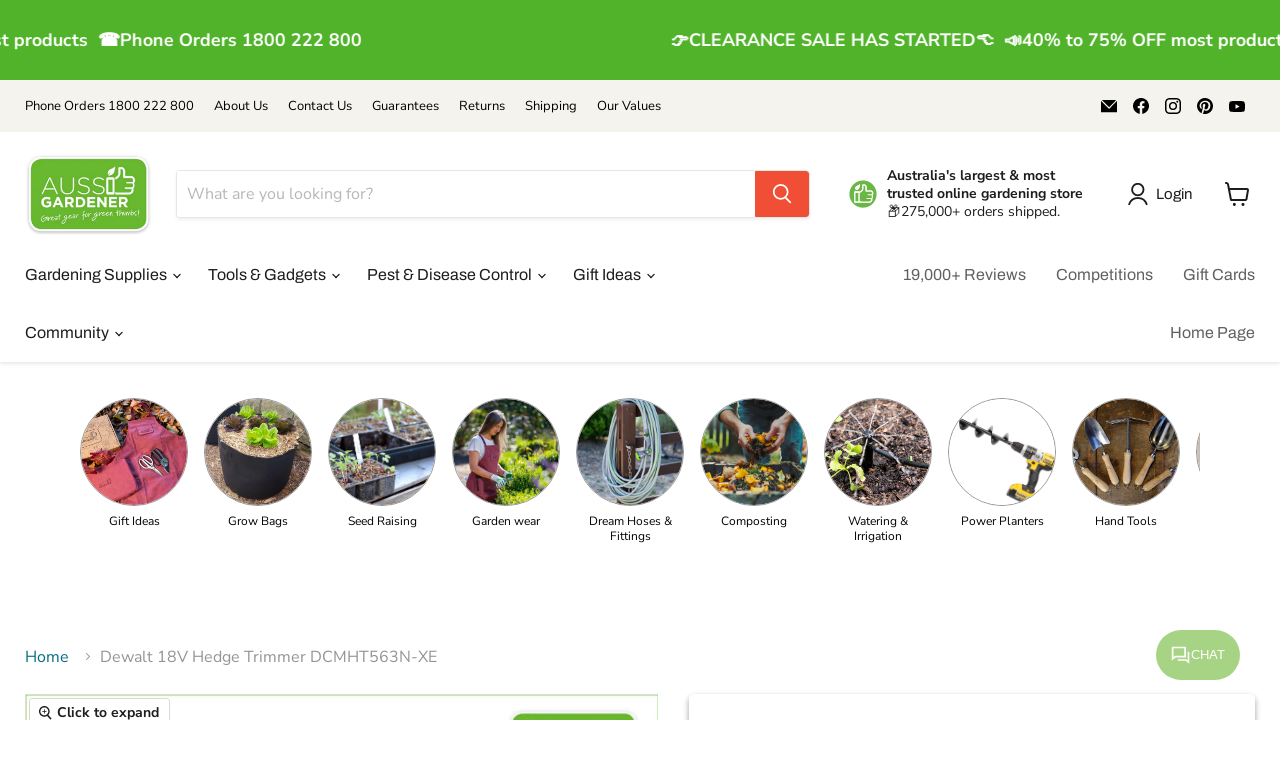

--- FILE ---
content_type: text/html; charset=utf-8
request_url: https://aussiegardener.com.au/products/18v-hedge-trimmer-dcmht563n-xe
body_size: 106863
content:















<!doctype html>
<html class="no-js no-touch" lang="en">
  <head>
    <meta name="p:domain_verify" content="62ec042a38600541ae5306a699069a97"/>
    <script async src="https://pixel.wetracked.io/power-planter-australia.myshopify.com/events.js"></script>

    <script type="text/javascript">
        (function(c,l,a,r,i,t,y){
            c[a]=c[a]||function(){(c[a].q=c[a].q||[]).push(arguments)};
            t=l.createElement(r);t.async=1;t.src="https://www.clarity.ms/tag/"+i;
            y=l.getElementsByTagName(r)[0];y.parentNode.insertBefore(t,y);
        })(window, document, "clarity", "script", "jevos10ho7");
      </script>

      <!-- Google Tag Manager -->
        <script>(function(w,d,s,l,i){w[l]=w[l]||[];w[l].push({'gtm.start':
        new Date().getTime(),event:'gtm.js'});var f=d.getElementsByTagName(s)[0],
        j=d.createElement(s),dl=l!='dataLayer'?'&l='+l:'';j.async=true;j.src=
        'https://www.googletagmanager.com/gtm.js?id='+i+dl;f.parentNode.insertBefore(j,f);
        })(window,document,'script','dataLayer','GTM-5Q76LDD');</script>
      <!-- End Google Tag Manager -->

      <!-- Google tag (gtag.js) 5/07/23 -->
        <script async src="https://www.googletagmanager.com/gtag/js?id=G-PMRY83P8VM"></script>
        <script>
          window.dataLayer = window.dataLayer || [];
          function gtag(){dataLayer.push(arguments);}
          gtag('js', new Date());
          gtag('config', 'G-PMRY83P8VM');
        </script>

         <!-- Google tag (gtag.js) -->
          <script async src="https://www.googletagmanager.com/gtag/js?id=AW-624748934"></script>
          <script>
            window.dataLayer = window.dataLayer || [];
            function gtag(){dataLayer.push(arguments);}
            gtag('js', new Date());
          
            gtag('config', 'AW-624748934');
          </script>

          <script>
            window.Store = window.Store || {};
            window.Store.id = 14138314;
          </script>
          
    <meta charset="utf-8">
    <meta http-equiv="x-ua-compatible" content="IE=edge">

    <link rel="preconnect" href="https://cdn.shopify.com">
    <link rel="preconnect" href="https://fonts.shopifycdn.com">
    <link rel="preconnect" href="https://v.shopify.com">
    <link rel="preconnect" href="https://cdn.shopifycloud.com">

     <title>DeWalt DCMHT563N XE 18V Hedge Trimmer | Aussie Gardener</title>

    
      <meta name="description" content="Lighter and quieter, the DeWALT 18V hedge trimmer is a great solution tidy up your garden quickly and efficiently. Shop at Aussie Gardener.">
    

    
  <link rel="shortcut icon" href="//aussiegardener.com.au/cdn/shop/files/thumbs-upgreen_8f098ade-bb04-48aa-95e5-bc57a8b389ac_32x32.png?v=1647487291" type="image/png">


    
      <link rel="canonical" href="https://aussiegardener.com.au/products/18v-hedge-trimmer-dcmht563n-xe" />
    

    <meta name="viewport" content="width=device-width">

    
    















<meta property="og:site_name" content="Aussie Gardener">
<meta property="og:url" content="https://aussiegardener.com.au/products/18v-hedge-trimmer-dcmht563n-xe">
<meta property="og:title" content="Dewalt 18V Hedge Trimmer DCMHT563N-XE">
<meta property="og:type" content="website">
<meta property="og:description" content="Hedge Trimmers are great fun and a good way to tidy up a garden fast. In the past it was all petrol powered and sometimes quite frustrating to get started. Now with these Dewalt 18V cordless units you get all the benefits of an easy to use machine that is lighter to hold and produces no fumes!As soon as you use one, you wont go back to the petrol ones. Highly Recommended.If you have bought the 996 Drill from us, the batteries will fit this hedge trimmer perfectly. Blade Length 55cm Blade Gap 25mm Blade Strokes 1400/min Speed is controllable Sound Power 98dB(A) As a rough guide the Dewalt says a 5Ah battery will run for about 75mins but that is without cutting anything. You will likely get about 45mins of cutting on a single battery which will get you through a lot of hedge! Please note this is the bare unit without batteries. DCMHT 563 N - XE">




    
    
    

    
    
    <meta
      property="og:image"
      content="https://aussiegardener.com.au/cdn/shop/products/18V-Hedge-Trimmer-DCMHT563N-XE-1200px-SQ_1200x1200.jpg?v=1655878469"
    />
    <meta
      property="og:image:secure_url"
      content="https://aussiegardener.com.au/cdn/shop/products/18V-Hedge-Trimmer-DCMHT563N-XE-1200px-SQ_1200x1200.jpg?v=1655878469"
    />
    <meta property="og:image:width" content="1200" />
    <meta property="og:image:height" content="1200" />
    
    
    <meta property="og:image:alt" content="Dewalt 18V Hedge Trimmer DCMHT563N-XE Dewalt Power Tools Stanley Black & Decker (Australia) Pty Ltd " />
  
















<meta name="twitter:title" content="DeWalt DCMHT563N XE 18V Hedge Trimmer | Aussie Gardener">
<meta name="twitter:description" content="Lighter and quieter, the DeWALT 18V hedge trimmer is a great solution tidy up your garden quickly and efficiently. Shop at Aussie Gardener.">


    
    
    
      
      
      <meta name="twitter:card" content="summary">
    
    
    <meta
      property="twitter:image"
      content="https://aussiegardener.com.au/cdn/shop/products/18V-Hedge-Trimmer-DCMHT563N-XE-1200px-SQ_1200x1200_crop_center.jpg?v=1655878469"
    />
    <meta property="twitter:image:width" content="1200" />
    <meta property="twitter:image:height" content="1200" />
    
    
    <meta property="twitter:image:alt" content="Dewalt 18V Hedge Trimmer DCMHT563N-XE Dewalt Power Tools Stanley Black &amp; Decker (Australia) Pty Ltd " />
  


    
    
    <link rel="preload" href="//aussiegardener.com.au/cdn/fonts/archivo/archivo_n4.dc8d917cc69af0a65ae04d01fd8eeab28a3573c9.woff2" as="font" crossorigin="anonymous">
    <link rel="preload" as="style" href="//aussiegardener.com.au/cdn/shop/t/79/assets/theme.css?v=180340643204073574121763645600">

    

    

    <link href="//aussiegardener.com.au/cdn/shop/t/79/assets/theme.css?v=180340643204073574121763645600" rel="stylesheet" type="text/css" media="all" />


    <script>!function(){window.ZipifyPages=window.ZipifyPages||{},window.ZipifyPages.analytics={},window.ZipifyPages.currency="AUD",window.ZipifyPages.shopDomain="power-planter-australia.myshopify.com",window.ZipifyPages.moneyFormat="${{amount}}",window.ZipifyPages.shopifyOptionsSelector=false,window.ZipifyPages.unitPriceEnabled=false,window.ZipifyPages.alternativeAnalyticsLoading=true,window.ZipifyPages.integrations="oneclickupsell,oneclickupsellnative".split(","),window.ZipifyPages.crmUrl="https://crms.zipify.com",window.ZipifyPages.isPagesEntity=false,window.ZipifyPages.translations={soldOut:"Sold Out",unavailable:"Unavailable"},window.ZipifyPages.routes={root:"\/",cart:{index:"\/cart",add:"\/cart\/add",change:"\/cart\/change",clear:"\/cart\/clear",update:"\/cart\/update"}};window.ZipifyPages.eventsSubscriptions=[],window.ZipifyPages.on=function(i,a){window.ZipifyPages.eventsSubscriptions.push([i,a])}}();</script><script>(() => {
(()=>{class g{constructor(t={}){this.defaultConfig={sectionIds:[],rootMargin:"0px",onSectionViewed:()=>{},onSectionInteracted:()=>{},minViewTime:500,minVisiblePercentage:30,interactiveSelector:'a, button, input, select, textarea, [role="button"], [tabindex]:not([tabindex="-1"])'},this.config={...this.defaultConfig,...t},this.viewedSections=new Set,this.observer=null,this.viewTimers=new Map,this.init()}init(){document.readyState==="loading"?document.addEventListener("DOMContentLoaded",this.setup.bind(this)):this.setup()}setup(){this.setupObserver(),this.setupGlobalClickTracking()}setupObserver(){const t={root:null,rootMargin:this.config.rootMargin,threshold:[0,.1,.2,.3,.4,.5,.6,.7,.8,.9,1]};this.observer=new IntersectionObserver(e=>{e.forEach(i=>{this.calculateVisibility(i)?this.handleSectionVisible(i.target):this.handleSectionHidden(i.target)})},t),this.config.sectionIds.forEach(e=>{const i=document.getElementById(e);i&&this.observer.observe(i)})}calculateVisibility(t){const e=window.innerHeight,i=window.innerWidth,n=e*i,o=t.boundingClientRect,s=Math.max(0,o.top),c=Math.min(e,o.bottom),d=Math.max(0,o.left),a=Math.min(i,o.right),r=Math.max(0,c-s),l=Math.max(0,a-d)*r,m=n>0?l/n*100:0,h=o.width*o.height,p=h>0?l/h*100:0,S=m>=this.config.minVisiblePercentage,b=p>=80;return S||b}isSectionViewed(t){return this.viewedSections.has(Number(t))}setupGlobalClickTracking(){document.addEventListener("click",t=>{const e=this.findParentTrackedSection(t.target);if(e){const i=this.findInteractiveElement(t.target,e.el);i&&(this.isSectionViewed(e.id)||this.trackSectionView(e.id),this.trackSectionInteract(e.id,i,t))}})}findParentTrackedSection(t){let e=t;for(;e&&e!==document.body;){const i=e.id||e.dataset.zpSectionId,n=i?parseInt(i,10):null;if(n&&!isNaN(n)&&this.config.sectionIds.includes(n))return{el:e,id:n};e=e.parentElement}return null}findInteractiveElement(t,e){let i=t;for(;i&&i!==e;){if(i.matches(this.config.interactiveSelector))return i;i=i.parentElement}return null}trackSectionView(t){this.viewedSections.add(Number(t)),this.config.onSectionViewed(t)}trackSectionInteract(t,e,i){this.config.onSectionInteracted(t,e,i)}handleSectionVisible(t){const e=t.id,i=setTimeout(()=>{this.isSectionViewed(e)||this.trackSectionView(e)},this.config.minViewTime);this.viewTimers.set(e,i)}handleSectionHidden(t){const e=t.id;this.viewTimers.has(e)&&(clearTimeout(this.viewTimers.get(e)),this.viewTimers.delete(e))}addSection(t){if(!this.config.sectionIds.includes(t)){this.config.sectionIds.push(t);const e=document.getElementById(t);e&&this.observer&&this.observer.observe(e)}}}class f{constructor(){this.sectionTracker=new g({onSectionViewed:this.onSectionViewed.bind(this),onSectionInteracted:this.onSectionInteracted.bind(this)}),this.runningSplitTests=[]}getCookie(t){const e=document.cookie.match(new RegExp(`(?:^|; )${t}=([^;]*)`));return e?decodeURIComponent(e[1]):null}setCookie(t,e){let i=`${t}=${encodeURIComponent(e)}; path=/; SameSite=Lax`;location.protocol==="https:"&&(i+="; Secure");const n=new Date;n.setTime(n.getTime()+365*24*60*60*1e3),i+=`; expires=${n.toUTCString()}`,document.cookie=i}pickByWeight(t){const e=Object.entries(t).map(([o,s])=>[Number(o),s]),i=e.reduce((o,[,s])=>o+s,0);let n=Math.random()*i;for(const[o,s]of e){if(n<s)return o;n-=s}return e[e.length-1][0]}render(t){const e=t.blocks,i=t.test,n=i.id,o=`zpSectionSplitTest${n}`;let s=Number(this.getCookie(o));e.some(r=>r.id===s)||(s=this.pickByWeight(i.distribution),this.setCookie(o,s));const c=e.find(r=>r.id===s),d=`sectionSplitTest${c.id}`,a=document.querySelector(`template[data-id="${d}"]`);if(!a){console.error(`Template for split test ${c.id} not found`);return}document.currentScript.parentNode.insertBefore(a.content.cloneNode(!0),document.currentScript),this.runningSplitTests.push({id:n,block:c,templateId:d}),this.initTrackingForSection(c.id)}findSplitTestForSection(t){return this.runningSplitTests.find(e=>e.block.id===Number(t))}initTrackingForSection(t){this.sectionTracker.addSection(t)}onSectionViewed(t){this.trackEvent({sectionId:t,event:"zp_section_viewed"})}onSectionInteracted(t){this.trackEvent({sectionId:t,event:"zp_section_clicked"})}trackEvent({event:t,sectionId:e,payload:i={}}){const n=this.findSplitTestForSection(e);n&&window.Shopify.analytics.publish(t,{...i,sectionId:e,splitTestHash:n.id})}}window.ZipifyPages??={};window.ZipifyPages.SectionSplitTest=new f;})();

})()</script><script>window.performance && window.performance.mark && window.performance.mark('shopify.content_for_header.start');</script><meta name="facebook-domain-verification" content="u9zokpjx7sbxdz76iadthmq1aoes5y">
<meta name="facebook-domain-verification" content="iuwlu6usku6subii4cd6jv163tpzo5">
<meta name="facebook-domain-verification" content="06w3ffpzg185q54ef81amhg9n19lw9">
<meta name="google-site-verification" content="HLgY2-7ouaaW2LnrAidIkJ2bCeiFPkKM2UUbCFX_HkY">
<meta id="shopify-digital-wallet" name="shopify-digital-wallet" content="/14138314/digital_wallets/dialog">
<meta name="shopify-checkout-api-token" content="02e0aed86598777511e311aa9d7e47d5">
<meta id="in-context-paypal-metadata" data-shop-id="14138314" data-venmo-supported="false" data-environment="production" data-locale="en_US" data-paypal-v4="true" data-currency="AUD">
<link rel="alternate" type="application/json+oembed" href="https://aussiegardener.com.au/products/18v-hedge-trimmer-dcmht563n-xe.oembed">
<script async="async" src="/checkouts/internal/preloads.js?locale=en-AU"></script>
<link rel="preconnect" href="https://shop.app" crossorigin="anonymous">
<script async="async" src="https://shop.app/checkouts/internal/preloads.js?locale=en-AU&shop_id=14138314" crossorigin="anonymous"></script>
<script id="apple-pay-shop-capabilities" type="application/json">{"shopId":14138314,"countryCode":"AU","currencyCode":"AUD","merchantCapabilities":["supports3DS"],"merchantId":"gid:\/\/shopify\/Shop\/14138314","merchantName":"Aussie Gardener","requiredBillingContactFields":["postalAddress","email","phone"],"requiredShippingContactFields":["postalAddress","email","phone"],"shippingType":"shipping","supportedNetworks":["visa","masterCard","amex","jcb"],"total":{"type":"pending","label":"Aussie Gardener","amount":"1.00"},"shopifyPaymentsEnabled":true,"supportsSubscriptions":true}</script>
<script id="shopify-features" type="application/json">{"accessToken":"02e0aed86598777511e311aa9d7e47d5","betas":["rich-media-storefront-analytics"],"domain":"aussiegardener.com.au","predictiveSearch":true,"shopId":14138314,"locale":"en"}</script>
<script>var Shopify = Shopify || {};
Shopify.shop = "power-planter-australia.myshopify.com";
Shopify.locale = "en";
Shopify.currency = {"active":"AUD","rate":"1.0"};
Shopify.country = "AU";
Shopify.theme = {"name":"Megantic - V1","id":134137544771,"schema_name":"Empire","schema_version":"8.0.0","theme_store_id":null,"role":"main"};
Shopify.theme.handle = "null";
Shopify.theme.style = {"id":null,"handle":null};
Shopify.cdnHost = "aussiegardener.com.au/cdn";
Shopify.routes = Shopify.routes || {};
Shopify.routes.root = "/";</script>
<script type="module">!function(o){(o.Shopify=o.Shopify||{}).modules=!0}(window);</script>
<script>!function(o){function n(){var o=[];function n(){o.push(Array.prototype.slice.apply(arguments))}return n.q=o,n}var t=o.Shopify=o.Shopify||{};t.loadFeatures=n(),t.autoloadFeatures=n()}(window);</script>
<script>
  window.ShopifyPay = window.ShopifyPay || {};
  window.ShopifyPay.apiHost = "shop.app\/pay";
  window.ShopifyPay.redirectState = null;
</script>
<script id="shop-js-analytics" type="application/json">{"pageType":"product"}</script>
<script defer="defer" async type="module" src="//aussiegardener.com.au/cdn/shopifycloud/shop-js/modules/v2/client.init-shop-cart-sync_BT-GjEfc.en.esm.js"></script>
<script defer="defer" async type="module" src="//aussiegardener.com.au/cdn/shopifycloud/shop-js/modules/v2/chunk.common_D58fp_Oc.esm.js"></script>
<script defer="defer" async type="module" src="//aussiegardener.com.au/cdn/shopifycloud/shop-js/modules/v2/chunk.modal_xMitdFEc.esm.js"></script>
<script type="module">
  await import("//aussiegardener.com.au/cdn/shopifycloud/shop-js/modules/v2/client.init-shop-cart-sync_BT-GjEfc.en.esm.js");
await import("//aussiegardener.com.au/cdn/shopifycloud/shop-js/modules/v2/chunk.common_D58fp_Oc.esm.js");
await import("//aussiegardener.com.au/cdn/shopifycloud/shop-js/modules/v2/chunk.modal_xMitdFEc.esm.js");

  window.Shopify.SignInWithShop?.initShopCartSync?.({"fedCMEnabled":true,"windoidEnabled":true});

</script>
<script>
  window.Shopify = window.Shopify || {};
  if (!window.Shopify.featureAssets) window.Shopify.featureAssets = {};
  window.Shopify.featureAssets['shop-js'] = {"shop-cart-sync":["modules/v2/client.shop-cart-sync_DZOKe7Ll.en.esm.js","modules/v2/chunk.common_D58fp_Oc.esm.js","modules/v2/chunk.modal_xMitdFEc.esm.js"],"init-fed-cm":["modules/v2/client.init-fed-cm_B6oLuCjv.en.esm.js","modules/v2/chunk.common_D58fp_Oc.esm.js","modules/v2/chunk.modal_xMitdFEc.esm.js"],"shop-cash-offers":["modules/v2/client.shop-cash-offers_D2sdYoxE.en.esm.js","modules/v2/chunk.common_D58fp_Oc.esm.js","modules/v2/chunk.modal_xMitdFEc.esm.js"],"shop-login-button":["modules/v2/client.shop-login-button_QeVjl5Y3.en.esm.js","modules/v2/chunk.common_D58fp_Oc.esm.js","modules/v2/chunk.modal_xMitdFEc.esm.js"],"pay-button":["modules/v2/client.pay-button_DXTOsIq6.en.esm.js","modules/v2/chunk.common_D58fp_Oc.esm.js","modules/v2/chunk.modal_xMitdFEc.esm.js"],"shop-button":["modules/v2/client.shop-button_DQZHx9pm.en.esm.js","modules/v2/chunk.common_D58fp_Oc.esm.js","modules/v2/chunk.modal_xMitdFEc.esm.js"],"avatar":["modules/v2/client.avatar_BTnouDA3.en.esm.js"],"init-windoid":["modules/v2/client.init-windoid_CR1B-cfM.en.esm.js","modules/v2/chunk.common_D58fp_Oc.esm.js","modules/v2/chunk.modal_xMitdFEc.esm.js"],"init-shop-for-new-customer-accounts":["modules/v2/client.init-shop-for-new-customer-accounts_C_vY_xzh.en.esm.js","modules/v2/client.shop-login-button_QeVjl5Y3.en.esm.js","modules/v2/chunk.common_D58fp_Oc.esm.js","modules/v2/chunk.modal_xMitdFEc.esm.js"],"init-shop-email-lookup-coordinator":["modules/v2/client.init-shop-email-lookup-coordinator_BI7n9ZSv.en.esm.js","modules/v2/chunk.common_D58fp_Oc.esm.js","modules/v2/chunk.modal_xMitdFEc.esm.js"],"init-shop-cart-sync":["modules/v2/client.init-shop-cart-sync_BT-GjEfc.en.esm.js","modules/v2/chunk.common_D58fp_Oc.esm.js","modules/v2/chunk.modal_xMitdFEc.esm.js"],"shop-toast-manager":["modules/v2/client.shop-toast-manager_DiYdP3xc.en.esm.js","modules/v2/chunk.common_D58fp_Oc.esm.js","modules/v2/chunk.modal_xMitdFEc.esm.js"],"init-customer-accounts":["modules/v2/client.init-customer-accounts_D9ZNqS-Q.en.esm.js","modules/v2/client.shop-login-button_QeVjl5Y3.en.esm.js","modules/v2/chunk.common_D58fp_Oc.esm.js","modules/v2/chunk.modal_xMitdFEc.esm.js"],"init-customer-accounts-sign-up":["modules/v2/client.init-customer-accounts-sign-up_iGw4briv.en.esm.js","modules/v2/client.shop-login-button_QeVjl5Y3.en.esm.js","modules/v2/chunk.common_D58fp_Oc.esm.js","modules/v2/chunk.modal_xMitdFEc.esm.js"],"shop-follow-button":["modules/v2/client.shop-follow-button_CqMgW2wH.en.esm.js","modules/v2/chunk.common_D58fp_Oc.esm.js","modules/v2/chunk.modal_xMitdFEc.esm.js"],"checkout-modal":["modules/v2/client.checkout-modal_xHeaAweL.en.esm.js","modules/v2/chunk.common_D58fp_Oc.esm.js","modules/v2/chunk.modal_xMitdFEc.esm.js"],"shop-login":["modules/v2/client.shop-login_D91U-Q7h.en.esm.js","modules/v2/chunk.common_D58fp_Oc.esm.js","modules/v2/chunk.modal_xMitdFEc.esm.js"],"lead-capture":["modules/v2/client.lead-capture_BJmE1dJe.en.esm.js","modules/v2/chunk.common_D58fp_Oc.esm.js","modules/v2/chunk.modal_xMitdFEc.esm.js"],"payment-terms":["modules/v2/client.payment-terms_Ci9AEqFq.en.esm.js","modules/v2/chunk.common_D58fp_Oc.esm.js","modules/v2/chunk.modal_xMitdFEc.esm.js"]};
</script>
<script>(function() {
  var isLoaded = false;
  function asyncLoad() {
    if (isLoaded) return;
    isLoaded = true;
    var urls = ["https:\/\/cdn.shopify.com\/s\/files\/1\/1413\/8314\/t\/60\/assets\/subscribe-it.js?v=1667239812\u0026shop=power-planter-australia.myshopify.com","https:\/\/pixel.wetracked.io\/power-planter-australia.myshopify.com\/events.js?shop=power-planter-australia.myshopify.com","\/\/cdn.shopify.com\/proxy\/ff6712509cc58d885aed14bd13989f746c59d1ab20d764d3a571c15d7c6e2a2a\/app.bixgrow.com\/scripttag\/bixgrow-friend-reward-popup.js?shop=power-planter-australia.myshopify.com\u0026sp-cache-control=cHVibGljLCBtYXgtYWdlPTkwMA","https:\/\/api.salesreps.io\/shopify.js?key=5d2da1615ae7c63f661e9c68\u0026shop=power-planter-australia.myshopify.com"];
    for (var i = 0; i < urls.length; i++) {
      var s = document.createElement('script');
      s.type = 'text/javascript';
      s.async = true;
      s.src = urls[i];
      var x = document.getElementsByTagName('script')[0];
      x.parentNode.insertBefore(s, x);
    }
  };
  if(window.attachEvent) {
    window.attachEvent('onload', asyncLoad);
  } else {
    window.addEventListener('load', asyncLoad, false);
  }
})();</script>
<script id="__st">var __st={"a":14138314,"offset":39600,"reqid":"0dbe835e-228f-4a6a-8899-a21476db46c5-1769095281","pageurl":"aussiegardener.com.au\/products\/18v-hedge-trimmer-dcmht563n-xe","u":"094efa16bcaf","p":"product","rtyp":"product","rid":4554907549763};</script>
<script>window.ShopifyPaypalV4VisibilityTracking = true;</script>
<script id="captcha-bootstrap">!function(){'use strict';const t='contact',e='account',n='new_comment',o=[[t,t],['blogs',n],['comments',n],[t,'customer']],c=[[e,'customer_login'],[e,'guest_login'],[e,'recover_customer_password'],[e,'create_customer']],r=t=>t.map((([t,e])=>`form[action*='/${t}']:not([data-nocaptcha='true']) input[name='form_type'][value='${e}']`)).join(','),a=t=>()=>t?[...document.querySelectorAll(t)].map((t=>t.form)):[];function s(){const t=[...o],e=r(t);return a(e)}const i='password',u='form_key',d=['recaptcha-v3-token','g-recaptcha-response','h-captcha-response',i],f=()=>{try{return window.sessionStorage}catch{return}},m='__shopify_v',_=t=>t.elements[u];function p(t,e,n=!1){try{const o=window.sessionStorage,c=JSON.parse(o.getItem(e)),{data:r}=function(t){const{data:e,action:n}=t;return t[m]||n?{data:e,action:n}:{data:t,action:n}}(c);for(const[e,n]of Object.entries(r))t.elements[e]&&(t.elements[e].value=n);n&&o.removeItem(e)}catch(o){console.error('form repopulation failed',{error:o})}}const l='form_type',E='cptcha';function T(t){t.dataset[E]=!0}const w=window,h=w.document,L='Shopify',v='ce_forms',y='captcha';let A=!1;((t,e)=>{const n=(g='f06e6c50-85a8-45c8-87d0-21a2b65856fe',I='https://cdn.shopify.com/shopifycloud/storefront-forms-hcaptcha/ce_storefront_forms_captcha_hcaptcha.v1.5.2.iife.js',D={infoText:'Protected by hCaptcha',privacyText:'Privacy',termsText:'Terms'},(t,e,n)=>{const o=w[L][v],c=o.bindForm;if(c)return c(t,g,e,D).then(n);var r;o.q.push([[t,g,e,D],n]),r=I,A||(h.body.append(Object.assign(h.createElement('script'),{id:'captcha-provider',async:!0,src:r})),A=!0)});var g,I,D;w[L]=w[L]||{},w[L][v]=w[L][v]||{},w[L][v].q=[],w[L][y]=w[L][y]||{},w[L][y].protect=function(t,e){n(t,void 0,e),T(t)},Object.freeze(w[L][y]),function(t,e,n,w,h,L){const[v,y,A,g]=function(t,e,n){const i=e?o:[],u=t?c:[],d=[...i,...u],f=r(d),m=r(i),_=r(d.filter((([t,e])=>n.includes(e))));return[a(f),a(m),a(_),s()]}(w,h,L),I=t=>{const e=t.target;return e instanceof HTMLFormElement?e:e&&e.form},D=t=>v().includes(t);t.addEventListener('submit',(t=>{const e=I(t);if(!e)return;const n=D(e)&&!e.dataset.hcaptchaBound&&!e.dataset.recaptchaBound,o=_(e),c=g().includes(e)&&(!o||!o.value);(n||c)&&t.preventDefault(),c&&!n&&(function(t){try{if(!f())return;!function(t){const e=f();if(!e)return;const n=_(t);if(!n)return;const o=n.value;o&&e.removeItem(o)}(t);const e=Array.from(Array(32),(()=>Math.random().toString(36)[2])).join('');!function(t,e){_(t)||t.append(Object.assign(document.createElement('input'),{type:'hidden',name:u})),t.elements[u].value=e}(t,e),function(t,e){const n=f();if(!n)return;const o=[...t.querySelectorAll(`input[type='${i}']`)].map((({name:t})=>t)),c=[...d,...o],r={};for(const[a,s]of new FormData(t).entries())c.includes(a)||(r[a]=s);n.setItem(e,JSON.stringify({[m]:1,action:t.action,data:r}))}(t,e)}catch(e){console.error('failed to persist form',e)}}(e),e.submit())}));const S=(t,e)=>{t&&!t.dataset[E]&&(n(t,e.some((e=>e===t))),T(t))};for(const o of['focusin','change'])t.addEventListener(o,(t=>{const e=I(t);D(e)&&S(e,y())}));const B=e.get('form_key'),M=e.get(l),P=B&&M;t.addEventListener('DOMContentLoaded',(()=>{const t=y();if(P)for(const e of t)e.elements[l].value===M&&p(e,B);[...new Set([...A(),...v().filter((t=>'true'===t.dataset.shopifyCaptcha))])].forEach((e=>S(e,t)))}))}(h,new URLSearchParams(w.location.search),n,t,e,['guest_login'])})(!0,!0)}();</script>
<script integrity="sha256-4kQ18oKyAcykRKYeNunJcIwy7WH5gtpwJnB7kiuLZ1E=" data-source-attribution="shopify.loadfeatures" defer="defer" src="//aussiegardener.com.au/cdn/shopifycloud/storefront/assets/storefront/load_feature-a0a9edcb.js" crossorigin="anonymous"></script>
<script crossorigin="anonymous" defer="defer" src="//aussiegardener.com.au/cdn/shopifycloud/storefront/assets/shopify_pay/storefront-65b4c6d7.js?v=20250812"></script>
<script data-source-attribution="shopify.dynamic_checkout.dynamic.init">var Shopify=Shopify||{};Shopify.PaymentButton=Shopify.PaymentButton||{isStorefrontPortableWallets:!0,init:function(){window.Shopify.PaymentButton.init=function(){};var t=document.createElement("script");t.src="https://aussiegardener.com.au/cdn/shopifycloud/portable-wallets/latest/portable-wallets.en.js",t.type="module",document.head.appendChild(t)}};
</script>
<script data-source-attribution="shopify.dynamic_checkout.buyer_consent">
  function portableWalletsHideBuyerConsent(e){var t=document.getElementById("shopify-buyer-consent"),n=document.getElementById("shopify-subscription-policy-button");t&&n&&(t.classList.add("hidden"),t.setAttribute("aria-hidden","true"),n.removeEventListener("click",e))}function portableWalletsShowBuyerConsent(e){var t=document.getElementById("shopify-buyer-consent"),n=document.getElementById("shopify-subscription-policy-button");t&&n&&(t.classList.remove("hidden"),t.removeAttribute("aria-hidden"),n.addEventListener("click",e))}window.Shopify?.PaymentButton&&(window.Shopify.PaymentButton.hideBuyerConsent=portableWalletsHideBuyerConsent,window.Shopify.PaymentButton.showBuyerConsent=portableWalletsShowBuyerConsent);
</script>
<script>
  function portableWalletsCleanup(e){e&&e.src&&console.error("Failed to load portable wallets script "+e.src);var t=document.querySelectorAll("shopify-accelerated-checkout .shopify-payment-button__skeleton, shopify-accelerated-checkout-cart .wallet-cart-button__skeleton"),e=document.getElementById("shopify-buyer-consent");for(let e=0;e<t.length;e++)t[e].remove();e&&e.remove()}function portableWalletsNotLoadedAsModule(e){e instanceof ErrorEvent&&"string"==typeof e.message&&e.message.includes("import.meta")&&"string"==typeof e.filename&&e.filename.includes("portable-wallets")&&(window.removeEventListener("error",portableWalletsNotLoadedAsModule),window.Shopify.PaymentButton.failedToLoad=e,"loading"===document.readyState?document.addEventListener("DOMContentLoaded",window.Shopify.PaymentButton.init):window.Shopify.PaymentButton.init())}window.addEventListener("error",portableWalletsNotLoadedAsModule);
</script>

<script type="module" src="https://aussiegardener.com.au/cdn/shopifycloud/portable-wallets/latest/portable-wallets.en.js" onError="portableWalletsCleanup(this)" crossorigin="anonymous"></script>
<script nomodule>
  document.addEventListener("DOMContentLoaded", portableWalletsCleanup);
</script>

<link id="shopify-accelerated-checkout-styles" rel="stylesheet" media="screen" href="https://aussiegardener.com.au/cdn/shopifycloud/portable-wallets/latest/accelerated-checkout-backwards-compat.css" crossorigin="anonymous">
<style id="shopify-accelerated-checkout-cart">
        #shopify-buyer-consent {
  margin-top: 1em;
  display: inline-block;
  width: 100%;
}

#shopify-buyer-consent.hidden {
  display: none;
}

#shopify-subscription-policy-button {
  background: none;
  border: none;
  padding: 0;
  text-decoration: underline;
  font-size: inherit;
  cursor: pointer;
}

#shopify-subscription-policy-button::before {
  box-shadow: none;
}

      </style>

<script>window.performance && window.performance.mark && window.performance.mark('shopify.content_for_header.end');</script>

    
      <script>
        window.Theme = window.Theme || {};
        window.Theme.version = '8.0.0';
        window.Theme.name = 'Empire';
        window.Theme.routes = {
          "root_url": "/",
          "account_url": "/account",
          "account_login_url": "/account/login",
          "account_logout_url": "/account/logout",
          "account_register_url": "/account/register",
          "account_addresses_url": "/account/addresses",
          "collections_url": "/collections",
          "all_products_collection_url": "/collections/all",
          "search_url": "/search",
          "cart_url": "/cart",
          "cart_add_url": "/cart/add",
          "cart_change_url": "/cart/change",
          "cart_clear_url": "/cart/clear",
          "product_recommendations_url": "/recommendations/products",
        };
      </script>   
    

     <style>
      .trust-custom-badge .trust-icon-block {
        margin-bottom: 5px;
        border-radius: 5px;
      }
      .trust-custom-badge .trust-icon-block:first-child {
        background: #179A19;
      }
      .trust-custom-badge .trust-icon-block:nth-child(2) {
        background: #2F6ABF;
      }

      .wishlist_button{
  background: none;
  border: none;
  display: flex;
  align-items: center;
}

.wishlist_button svg{
  border-radius: 50%;
  margin: 10px 0;
    display: flex;
    align-items: center;
    justify-content: center;
    cursor: pointer;
  border: 1px solid #000;
  padding: 5px;
}

.heart-filled path{
  fill: red;
}


                  .button-floating{
                    position: fixed;
                    transform: translateY(-50%);
                    z-index: 1;
                    padding: 8px;
                    display: inline-flex;
                    align-items: center;
                    text-decoration: none;
                    color: #000;
                    background-color: #efefef;
                    border-radius: 6px 0 0 6px;
                    transition: all .5s ease;
                  }

            .button-floating:hover{
              background-color: #000;
            }

      .button-floating:hover svg, .button-floating:hover .wishlist_text{
        fill: #fff;
        color: #fff;
      }

            .wishlist_text{
              margin-left: 7px !important;;
              margin: 0px;
              text-decoration: none;
            }





.button-floating{
top: 50%;
transform: translateY(-50%);
left: 0px;
width: fit-content;
border-radius: 0 6px 6px 0;
z-index: 11;
}


    </style>

    <!-- "snippets/shogun-head.liquid" was not rendered, the associated app was uninstalled -->

    <script async src="https://cdn.coaxspaces.com/au/pulse.min.js" data-key="ERmILkw" data-identifier="327624" data-delay="30"></script>

     

    <style>#launcher{display: none;}</style>
   
<!-- BEGIN app block: shopify://apps/eg-auto-add-to-cart/blocks/app-embed/0f7d4f74-1e89-4820-aec4-6564d7e535d2 -->










  
    <script
      async
      type="text/javascript"
      src="https://cdn.506.io/eg/script.js?shop=power-planter-australia.myshopify.com&v=7"
    ></script>
  



  <meta id="easygift-shop" itemid="c2hvcF8kXzE3NjkwOTUyODE=" content="{&quot;isInstalled&quot;:true,&quot;installedOn&quot;:&quot;2023-07-20T00:12:52.366Z&quot;,&quot;appVersion&quot;:&quot;3.0&quot;,&quot;subscriptionName&quot;:&quot;Unlimited&quot;,&quot;cartAnalytics&quot;:true,&quot;freeTrialEndsOn&quot;:null,&quot;settings&quot;:{&quot;reminderBannerStyle&quot;:{&quot;position&quot;:{&quot;horizontal&quot;:&quot;right&quot;,&quot;vertical&quot;:&quot;bottom&quot;},&quot;imageUrl&quot;:null,&quot;closingMode&quot;:&quot;doNotAutoClose&quot;,&quot;cssStyles&quot;:&quot;&quot;,&quot;displayAfter&quot;:5,&quot;headerText&quot;:&quot;&quot;,&quot;primaryColor&quot;:&quot;#000000&quot;,&quot;reshowBannerAfter&quot;:&quot;everyNewSession&quot;,&quot;selfcloseAfter&quot;:5,&quot;showImage&quot;:false,&quot;subHeaderText&quot;:&quot;&quot;},&quot;addedItemIdentifier&quot;:&quot;_Gifted&quot;,&quot;ignoreOtherAppLineItems&quot;:null,&quot;customVariantsInfoLifetimeMins&quot;:1440,&quot;redirectPath&quot;:null,&quot;ignoreNonStandardCartRequests&quot;:false,&quot;bannerStyle&quot;:{&quot;position&quot;:{&quot;horizontal&quot;:&quot;right&quot;,&quot;vertical&quot;:&quot;bottom&quot;},&quot;cssStyles&quot;:null,&quot;primaryColor&quot;:&quot;#000000&quot;},&quot;themePresetId&quot;:&quot;9&quot;,&quot;notificationStyle&quot;:{&quot;position&quot;:{&quot;horizontal&quot;:&quot;right&quot;,&quot;vertical&quot;:&quot;bottom&quot;},&quot;primaryColor&quot;:&quot;#1E2D7D&quot;,&quot;duration&quot;:&quot;10.0&quot;,&quot;cssStyles&quot;:&quot;#aca-notifications-wrapper {\n  display: block;\n  right: 0;\n  bottom: 0;\n  position: fixed;\n  z-index: 99999999;\n  max-height: 100%;\n  overflow: auto;\n}\n.aca-notification-container {\n  display: flex;\n  flex-direction: row;\n  text-align: left;\n  font-size: 16px;\n  margin: 12px;\n  padding: 8px;\n  background-color: #FFFFFF;\n  width: fit-content;\n  box-shadow: 0 1px 5px 2px rgb(0 0 0 \/ 10%);\n  border-radius: 3px;\n  opacity: 0;\n  transition: opacity 0.4s ease-in-out;\n}\n.aca-notification-container .aca-notification-image {\n  display: flex;\n  align-items: center;\n  justify-content: center;\n  min-height: 60px;\n  min-width: 60px;\n  height: 60px;\n  width: 60px;\n  background-color: #FFFFFF;\n  margin: 8px;\n}\n.aca-notification-image img {\n  display: block;\n  max-width: 100%;\n  max-height: 100%;\n  width: auto;\n  height: auto;\n  border-radius: 0;\n}\n.aca-notification-container .aca-notification-text {\n  flex-grow: 1;\n  margin: 8px;\n  max-width: 260px;\n}\n.aca-notification-heading {\n  font-size: 24px;\n  margin: 0 0 0.3em 0;\n  line-height: normal;\n  word-break: break-word;\n  line-height: 1.2;\n  max-height: 3.6em;\n  overflow: hidden;\n  color: #1E2D7D;\n}\n.aca-notification-subheading {\n  font-size: 18px;\n  margin: 0;\n  line-height: normal;\n  word-break: break-word;\n  line-height: 1.4;\n  max-height: 5.6em;\n  overflow: hidden;\n  color: #1E2D7D;\n}\n@media screen and (max-width: 450px) {\n  #aca-notifications-wrapper {\n    left: 0;\n    right: 0;\n  }\n  .aca-notification-container {\n    width: auto;\n  }\n  .aca-notification-container .aca-notification-text {\n    max-width: none;\n  }\n}&quot;,&quot;hasCustomizations&quot;:false},&quot;fetchCartData&quot;:false,&quot;useLocalStorage&quot;:{&quot;enabled&quot;:false,&quot;expiryMinutes&quot;:null},&quot;popupStyle&quot;:{&quot;closeModalOutsideClick&quot;:true,&quot;priceShowZeroDecimals&quot;:true,&quot;primaryColor&quot;:&quot;#00BADB&quot;,&quot;secondaryColor&quot;:&quot;#1E2D7D&quot;,&quot;cssStyles&quot;:&quot;#aca-modal {\n  position: fixed;\n  left: 0;\n  top: 0;\n  width: 100%;\n  height: 100%;\n  background: rgba(0, 0, 0, 0.5);\n  z-index: 99999999;\n  overflow-x: hidden;\n  overflow-y: auto;\n  display: block;\n}\n#aca-modal-wrapper {\n  display: flex;\n  align-items: center;\n  width: 80%;\n  height: auto;\n  max-width: 1000px;\n  min-height: calc(100% - 60px);\n  margin: 30px auto;\n}\n#aca-modal-container {\n  position: relative;\n  display: flex;\n  flex-direction: column;\n  align-items: center;\n  justify-content: center;\n  box-shadow: 0 0 1.5rem rgba(17, 17, 17, 0.7);\n  width: 100%;\n  padding: 20px;\n  background-color: #FFFFFF;\n}\n#aca-close-icon-container {\n  position: absolute;\n  top: 12px;\n  right: 12px;\n  width: 25px;\n  display: none;\n}\n#aca-close-icon {\n  stroke: #333333;\n}\n#aca-modal-custom-image-container {\n  background-color: #FFFFFF;\n  margin: 0.5em 0;\n}\n#aca-modal-custom-image-container img {\n  display: block;\n  min-width: 60px;\n  min-height: 60px;\n  max-width: 200px;\n  max-height: 200px;\n  width: auto;\n  height: auto;\n}\n#aca-modal-headline {\n  text-align: center;\n  margin: 0.5em 0;\n  font-size: 30px;\n  color: #1E2D7D;\n}\n#aca-modal-subheadline {\n  text-align: center;\n  margin: 0 0 0.5em 0;\n  font-size: 20px;\n  color: #1E2D7D;\n}\n#aca-products-container {\n  display: flex;\n  align-items: flex-start;\n  justify-content: center;\n  flex-wrap: wrap;\n  width: 85%;\n}\n#aca-products-container .aca-product {\n  text-align: center;\n  margin: 30px;\n  width: 200px;\n}\n.aca-product-image {\n  display: flex;\n  align-items: center;\n  justify-content: center;\n  width: 100%;\n  height: 200px;\n  background-color: #FFFFFF;\n  margin-bottom: 1em;\n}\n.aca-product-image img {\n  display: block;\n  max-width: 100%;\n  max-height: 100%;\n  width: auto;\n  height: auto;\n}\n.aca-product-name, .aca-subscription-name {\n  color: #333333;\n  line-height: inherit;\n  word-break: break-word;\n  font-size: 16px;\n}\n.aca-product-price {\n  color: #333333;\n  line-height: inherit;\n  font-size: 16px;\n}\n.aca-subscription-label {\n  color: #333333;\n  line-height: inherit;\n  word-break: break-word;\n  font-weight: 600;\n  font-size: 16px;\n}\n.aca-product-dropdown {\n  position: relative;\n  display: flex;\n  align-items: center;\n  cursor: pointer;\n  width: 100%;\n  height: 44px;\n  background-color: #FFFFFF;\n  line-height: inherit;\n  margin-bottom: 1em;\n}\n.aca-product-dropdown .dropdown-icon {\n  position: absolute;\n  right: 8px;\n  height: 12px;\n  width: 12px;\n  fill: #E1E3E4;\n}\n.aca-product-dropdown select::before,\n.aca-product-dropdown select::after {\n  box-sizing: border-box;\n}\nselect.aca-product-dropdown::-ms-expand {\n  display: none;\n}\n.aca-product-dropdown select {\n  box-sizing: border-box;\n  background-color: transparent;\n  border: none;\n  margin: 0;\n  cursor: inherit;\n  line-height: inherit;\n  outline: none;\n  -moz-appearance: none;\n  -webkit-appearance: none;\n  appearance: none;\n  background-image: none;\n  border-top-left-radius: 0;\n  border-top-right-radius: 0;\n  border-bottom-right-radius: 0;\n  border-bottom-left-radius: 0;\n  z-index: 1;\n  width: 100%;\n  height: 100%;\n  cursor: pointer;\n  color: #333333;\n  padding: 0 30px 0 10px;\n  font-size: 15px;\n  border: 1px solid #E1E3E4;\n  border-radius: 2px;\n}\n.aca-product-button {\n  border: none;\n  cursor: pointer;\n  width: 100%;\n  min-height: 44px;\n  word-break: break-word;\n  padding: 9px 16px;\n  background-color: #00BADB;\n  line-height: inherit;\n  border: 1px solid transparent;\n  border-radius: 2px;\n  font-size: 14px;\n  color: #FFFFFF;\n  font-weight: bold;\n}\n.aca-product-button.aca-product-out-of-stock-button {\n  cursor: default;\n  border: 1px solid #00BADB;\n  background-color: #FFFFFF;\n  color: #00BADB;\n}\n.aca-button-loader {\n  display: block;\n  border: 3px solid transparent;\n  border-radius: 50%;\n  border-top: 3px solid #FFFFFF;\n  width: 20px;\n  height: 20px;\n  background: transparent;\n  margin: 0 auto;\n  -webkit-animation: aca-loader 0.5s linear infinite;\n  animation: aca-loader 0.5s linear infinite;\n}\n@-webkit-keyframes aca-loader {\n  0% {\n    -webkit-transform: rotate(0deg);\n  }\n  100% {\n    -webkit-transform: rotate(360deg);\n  }\n}\n@keyframes aca-loader {\n  0% {\n    transform: rotate(0deg);\n  }\n  100% {\n    transform: rotate(360deg);\n  }\n}\n.aca-button-tick {\n  display: block;\n  transform: rotate(45deg);\n  -webkit-transform: rotate(45deg);\n  height: 19px;\n  width: 9px;\n  margin: 0 auto;\n  border-bottom: 3px solid #FFFFFF;\n  border-right: 3px solid #FFFFFF;\n}\n.aca-button-cross \u003e svg {\n  width: 22px;\n  margin-bottom: -6px;\n}\n.aca-button-cross .button-cross-icon {\n  stroke: #FFFFFF;\n}\n#aca-bottom-close {\n  cursor: pointer;\n  text-align: center;\n  word-break: break-word;\n  color: #00BADB;\n  font-size: 16px;\n}\n@media screen and (min-width: 951px) and (max-width: 1200px) {\n   #aca-products-container {\n    width: 95%;\n    padding: 20px 0;\n  }\n  #aca-products-container .aca-product {\n    margin: 20px 3%;\n    padding: 0;\n  }\n}\n@media screen and (min-width: 951px) and (max-width: 1024px) {\n  #aca-products-container .aca-product {\n    margin: 20px 2%;\n  }\n}\n@media screen and (max-width: 950px) {\n  #aca-products-container {\n    width: 95%;\n    padding: 0;\n  }\n  #aca-products-container .aca-product {\n    width: 45%;\n    max-width: 200px;\n    margin: 2.5%;\n  }\n}\n@media screen and (min-width: 602px) and (max-width: 950px) {\n  #aca-products-container .aca-product {\n    margin: 4%;\n  }\n}\n@media screen and (max-width: 767px) {\n  #aca-modal-wrapper {\n    width: 90%;\n  }\n}\n@media screen and (max-width: 576px) {\n  #aca-modal-container {\n    padding: 23px 0 0;\n  }\n  #aca-close-icon-container {\n    display: block;\n  }\n  #aca-bottom-close {\n    margin: 10px;\n    font-size: 14px;\n  }\n  #aca-modal-headline {\n    margin: 10px 5%;\n    font-size: 20px;\n  }\n  #aca-modal-subheadline {\n    margin: 0 0 5px 0;\n    font-size: 16px;\n  }\n  .aca-product-image {\n    height: 100px;\n    margin: 0;\n  }\n  .aca-product-name, .aca-subscription-name {\n    font-size: 12px;\n    margin: 5px 0;\n  }\n  .aca-product-dropdown select, .aca-product-button, .aca-subscription-label {\n    font-size: 12px;\n  }\n  .aca-product-dropdown {\n    height: 30px;\n    margin-bottom: 7px;\n  }\n  .aca-product-button {\n    min-height: 30px;\n    padding: 4px;\n    margin-bottom: 7px;\n  }\n  .aca-button-loader {\n    border: 2px solid transparent;\n    border-top: 2px solid #FFFFFF;\n    width: 12px;\n    height: 12px;\n  }\n  .aca-button-tick {\n    height: 12px;\n    width: 6px;\n    border-bottom: 2px solid #FFFFFF;\n    border-right: 2px solid #FFFFFF;\n  }\n  .aca-button-cross \u003e svg {\n    width: 15px;\n    margin-bottom: -4px;\n  }\n  .aca-button-cross .button-cross-icon {\n    stroke: #FFFFFF;\n  }\n}&quot;,&quot;hasCustomizations&quot;:false,&quot;addButtonText&quot;:&quot;Select&quot;,&quot;dismissButtonText&quot;:&quot;Close&quot;,&quot;outOfStockButtonText&quot;:&quot;Out of Stock&quot;,&quot;imageUrl&quot;:null,&quot;showProductLink&quot;:false,&quot;subscriptionLabel&quot;:&quot;Subscription Plan&quot;},&quot;refreshAfterBannerClick&quot;:false,&quot;disableReapplyRules&quot;:false,&quot;disableReloadOnFailedAddition&quot;:false,&quot;autoReloadCartPage&quot;:false,&quot;ajaxRedirectPath&quot;:null,&quot;allowSimultaneousRequests&quot;:false,&quot;applyRulesOnCheckout&quot;:false,&quot;enableCartCtrlOverrides&quot;:true,&quot;customRedirectFromCart&quot;:null,&quot;scriptSettings&quot;:{&quot;branding&quot;:{&quot;show&quot;:false,&quot;removalRequestSent&quot;:null},&quot;productPageRedirection&quot;:{&quot;enabled&quot;:false,&quot;products&quot;:[],&quot;redirectionURL&quot;:&quot;\/&quot;},&quot;debugging&quot;:{&quot;enabled&quot;:false,&quot;enabledOn&quot;:null,&quot;stringifyObj&quot;:false},&quot;customCSS&quot;:null,&quot;delayUpdates&quot;:2000,&quot;decodePayload&quot;:false,&quot;hideAlertsOnFrontend&quot;:false,&quot;removeEGPropertyFromSplitActionLineItems&quot;:false,&quot;fetchProductInfoFromSavedDomain&quot;:false,&quot;enableBuyNowInterceptions&quot;:false,&quot;removeProductsAddedFromExpiredRules&quot;:false,&quot;useFinalPrice&quot;:false,&quot;hideGiftedPropertyText&quot;:false,&quot;fetchCartDataBeforeRequest&quot;:false},&quot;accessToEnterprise&quot;:false},&quot;translations&quot;:null,&quot;defaultLocale&quot;:&quot;en&quot;,&quot;shopDomain&quot;:&quot;aussiegardener.com.au&quot;}">


<script defer>
  (async function() {
    try {

      const blockVersion = "v3"
      if (blockVersion != "v3") {
        return
      }

      let metaErrorFlag = false;
      if (metaErrorFlag) {
        return
      }

      // Parse metafields as JSON
      const metafields = {};

      // Process metafields in JavaScript
      let savedRulesArray = [];
      for (const [key, value] of Object.entries(metafields)) {
        if (value) {
          for (const prop in value) {
            // avoiding Object.Keys for performance gain -- no need to make an array of keys.
            savedRulesArray.push(value);
            break;
          }
        }
      }

      const metaTag = document.createElement('meta');
      metaTag.id = 'easygift-rules';
      metaTag.content = JSON.stringify(savedRulesArray);
      metaTag.setAttribute('itemid', 'cnVsZXNfJF8xNzY5MDk1Mjgx');

      document.head.appendChild(metaTag);
      } catch (err) {
        
      }
  })();
</script>


  <script
    type="text/javascript"
    defer
  >

    (function () {
      try {
        window.EG_INFO = window.EG_INFO || {};
        var shopInfo = {"isInstalled":true,"installedOn":"2023-07-20T00:12:52.366Z","appVersion":"3.0","subscriptionName":"Unlimited","cartAnalytics":true,"freeTrialEndsOn":null,"settings":{"reminderBannerStyle":{"position":{"horizontal":"right","vertical":"bottom"},"imageUrl":null,"closingMode":"doNotAutoClose","cssStyles":"","displayAfter":5,"headerText":"","primaryColor":"#000000","reshowBannerAfter":"everyNewSession","selfcloseAfter":5,"showImage":false,"subHeaderText":""},"addedItemIdentifier":"_Gifted","ignoreOtherAppLineItems":null,"customVariantsInfoLifetimeMins":1440,"redirectPath":null,"ignoreNonStandardCartRequests":false,"bannerStyle":{"position":{"horizontal":"right","vertical":"bottom"},"cssStyles":null,"primaryColor":"#000000"},"themePresetId":"9","notificationStyle":{"position":{"horizontal":"right","vertical":"bottom"},"primaryColor":"#1E2D7D","duration":"10.0","cssStyles":"#aca-notifications-wrapper {\n  display: block;\n  right: 0;\n  bottom: 0;\n  position: fixed;\n  z-index: 99999999;\n  max-height: 100%;\n  overflow: auto;\n}\n.aca-notification-container {\n  display: flex;\n  flex-direction: row;\n  text-align: left;\n  font-size: 16px;\n  margin: 12px;\n  padding: 8px;\n  background-color: #FFFFFF;\n  width: fit-content;\n  box-shadow: 0 1px 5px 2px rgb(0 0 0 \/ 10%);\n  border-radius: 3px;\n  opacity: 0;\n  transition: opacity 0.4s ease-in-out;\n}\n.aca-notification-container .aca-notification-image {\n  display: flex;\n  align-items: center;\n  justify-content: center;\n  min-height: 60px;\n  min-width: 60px;\n  height: 60px;\n  width: 60px;\n  background-color: #FFFFFF;\n  margin: 8px;\n}\n.aca-notification-image img {\n  display: block;\n  max-width: 100%;\n  max-height: 100%;\n  width: auto;\n  height: auto;\n  border-radius: 0;\n}\n.aca-notification-container .aca-notification-text {\n  flex-grow: 1;\n  margin: 8px;\n  max-width: 260px;\n}\n.aca-notification-heading {\n  font-size: 24px;\n  margin: 0 0 0.3em 0;\n  line-height: normal;\n  word-break: break-word;\n  line-height: 1.2;\n  max-height: 3.6em;\n  overflow: hidden;\n  color: #1E2D7D;\n}\n.aca-notification-subheading {\n  font-size: 18px;\n  margin: 0;\n  line-height: normal;\n  word-break: break-word;\n  line-height: 1.4;\n  max-height: 5.6em;\n  overflow: hidden;\n  color: #1E2D7D;\n}\n@media screen and (max-width: 450px) {\n  #aca-notifications-wrapper {\n    left: 0;\n    right: 0;\n  }\n  .aca-notification-container {\n    width: auto;\n  }\n  .aca-notification-container .aca-notification-text {\n    max-width: none;\n  }\n}","hasCustomizations":false},"fetchCartData":false,"useLocalStorage":{"enabled":false,"expiryMinutes":null},"popupStyle":{"closeModalOutsideClick":true,"priceShowZeroDecimals":true,"primaryColor":"#00BADB","secondaryColor":"#1E2D7D","cssStyles":"#aca-modal {\n  position: fixed;\n  left: 0;\n  top: 0;\n  width: 100%;\n  height: 100%;\n  background: rgba(0, 0, 0, 0.5);\n  z-index: 99999999;\n  overflow-x: hidden;\n  overflow-y: auto;\n  display: block;\n}\n#aca-modal-wrapper {\n  display: flex;\n  align-items: center;\n  width: 80%;\n  height: auto;\n  max-width: 1000px;\n  min-height: calc(100% - 60px);\n  margin: 30px auto;\n}\n#aca-modal-container {\n  position: relative;\n  display: flex;\n  flex-direction: column;\n  align-items: center;\n  justify-content: center;\n  box-shadow: 0 0 1.5rem rgba(17, 17, 17, 0.7);\n  width: 100%;\n  padding: 20px;\n  background-color: #FFFFFF;\n}\n#aca-close-icon-container {\n  position: absolute;\n  top: 12px;\n  right: 12px;\n  width: 25px;\n  display: none;\n}\n#aca-close-icon {\n  stroke: #333333;\n}\n#aca-modal-custom-image-container {\n  background-color: #FFFFFF;\n  margin: 0.5em 0;\n}\n#aca-modal-custom-image-container img {\n  display: block;\n  min-width: 60px;\n  min-height: 60px;\n  max-width: 200px;\n  max-height: 200px;\n  width: auto;\n  height: auto;\n}\n#aca-modal-headline {\n  text-align: center;\n  margin: 0.5em 0;\n  font-size: 30px;\n  color: #1E2D7D;\n}\n#aca-modal-subheadline {\n  text-align: center;\n  margin: 0 0 0.5em 0;\n  font-size: 20px;\n  color: #1E2D7D;\n}\n#aca-products-container {\n  display: flex;\n  align-items: flex-start;\n  justify-content: center;\n  flex-wrap: wrap;\n  width: 85%;\n}\n#aca-products-container .aca-product {\n  text-align: center;\n  margin: 30px;\n  width: 200px;\n}\n.aca-product-image {\n  display: flex;\n  align-items: center;\n  justify-content: center;\n  width: 100%;\n  height: 200px;\n  background-color: #FFFFFF;\n  margin-bottom: 1em;\n}\n.aca-product-image img {\n  display: block;\n  max-width: 100%;\n  max-height: 100%;\n  width: auto;\n  height: auto;\n}\n.aca-product-name, .aca-subscription-name {\n  color: #333333;\n  line-height: inherit;\n  word-break: break-word;\n  font-size: 16px;\n}\n.aca-product-price {\n  color: #333333;\n  line-height: inherit;\n  font-size: 16px;\n}\n.aca-subscription-label {\n  color: #333333;\n  line-height: inherit;\n  word-break: break-word;\n  font-weight: 600;\n  font-size: 16px;\n}\n.aca-product-dropdown {\n  position: relative;\n  display: flex;\n  align-items: center;\n  cursor: pointer;\n  width: 100%;\n  height: 44px;\n  background-color: #FFFFFF;\n  line-height: inherit;\n  margin-bottom: 1em;\n}\n.aca-product-dropdown .dropdown-icon {\n  position: absolute;\n  right: 8px;\n  height: 12px;\n  width: 12px;\n  fill: #E1E3E4;\n}\n.aca-product-dropdown select::before,\n.aca-product-dropdown select::after {\n  box-sizing: border-box;\n}\nselect.aca-product-dropdown::-ms-expand {\n  display: none;\n}\n.aca-product-dropdown select {\n  box-sizing: border-box;\n  background-color: transparent;\n  border: none;\n  margin: 0;\n  cursor: inherit;\n  line-height: inherit;\n  outline: none;\n  -moz-appearance: none;\n  -webkit-appearance: none;\n  appearance: none;\n  background-image: none;\n  border-top-left-radius: 0;\n  border-top-right-radius: 0;\n  border-bottom-right-radius: 0;\n  border-bottom-left-radius: 0;\n  z-index: 1;\n  width: 100%;\n  height: 100%;\n  cursor: pointer;\n  color: #333333;\n  padding: 0 30px 0 10px;\n  font-size: 15px;\n  border: 1px solid #E1E3E4;\n  border-radius: 2px;\n}\n.aca-product-button {\n  border: none;\n  cursor: pointer;\n  width: 100%;\n  min-height: 44px;\n  word-break: break-word;\n  padding: 9px 16px;\n  background-color: #00BADB;\n  line-height: inherit;\n  border: 1px solid transparent;\n  border-radius: 2px;\n  font-size: 14px;\n  color: #FFFFFF;\n  font-weight: bold;\n}\n.aca-product-button.aca-product-out-of-stock-button {\n  cursor: default;\n  border: 1px solid #00BADB;\n  background-color: #FFFFFF;\n  color: #00BADB;\n}\n.aca-button-loader {\n  display: block;\n  border: 3px solid transparent;\n  border-radius: 50%;\n  border-top: 3px solid #FFFFFF;\n  width: 20px;\n  height: 20px;\n  background: transparent;\n  margin: 0 auto;\n  -webkit-animation: aca-loader 0.5s linear infinite;\n  animation: aca-loader 0.5s linear infinite;\n}\n@-webkit-keyframes aca-loader {\n  0% {\n    -webkit-transform: rotate(0deg);\n  }\n  100% {\n    -webkit-transform: rotate(360deg);\n  }\n}\n@keyframes aca-loader {\n  0% {\n    transform: rotate(0deg);\n  }\n  100% {\n    transform: rotate(360deg);\n  }\n}\n.aca-button-tick {\n  display: block;\n  transform: rotate(45deg);\n  -webkit-transform: rotate(45deg);\n  height: 19px;\n  width: 9px;\n  margin: 0 auto;\n  border-bottom: 3px solid #FFFFFF;\n  border-right: 3px solid #FFFFFF;\n}\n.aca-button-cross \u003e svg {\n  width: 22px;\n  margin-bottom: -6px;\n}\n.aca-button-cross .button-cross-icon {\n  stroke: #FFFFFF;\n}\n#aca-bottom-close {\n  cursor: pointer;\n  text-align: center;\n  word-break: break-word;\n  color: #00BADB;\n  font-size: 16px;\n}\n@media screen and (min-width: 951px) and (max-width: 1200px) {\n   #aca-products-container {\n    width: 95%;\n    padding: 20px 0;\n  }\n  #aca-products-container .aca-product {\n    margin: 20px 3%;\n    padding: 0;\n  }\n}\n@media screen and (min-width: 951px) and (max-width: 1024px) {\n  #aca-products-container .aca-product {\n    margin: 20px 2%;\n  }\n}\n@media screen and (max-width: 950px) {\n  #aca-products-container {\n    width: 95%;\n    padding: 0;\n  }\n  #aca-products-container .aca-product {\n    width: 45%;\n    max-width: 200px;\n    margin: 2.5%;\n  }\n}\n@media screen and (min-width: 602px) and (max-width: 950px) {\n  #aca-products-container .aca-product {\n    margin: 4%;\n  }\n}\n@media screen and (max-width: 767px) {\n  #aca-modal-wrapper {\n    width: 90%;\n  }\n}\n@media screen and (max-width: 576px) {\n  #aca-modal-container {\n    padding: 23px 0 0;\n  }\n  #aca-close-icon-container {\n    display: block;\n  }\n  #aca-bottom-close {\n    margin: 10px;\n    font-size: 14px;\n  }\n  #aca-modal-headline {\n    margin: 10px 5%;\n    font-size: 20px;\n  }\n  #aca-modal-subheadline {\n    margin: 0 0 5px 0;\n    font-size: 16px;\n  }\n  .aca-product-image {\n    height: 100px;\n    margin: 0;\n  }\n  .aca-product-name, .aca-subscription-name {\n    font-size: 12px;\n    margin: 5px 0;\n  }\n  .aca-product-dropdown select, .aca-product-button, .aca-subscription-label {\n    font-size: 12px;\n  }\n  .aca-product-dropdown {\n    height: 30px;\n    margin-bottom: 7px;\n  }\n  .aca-product-button {\n    min-height: 30px;\n    padding: 4px;\n    margin-bottom: 7px;\n  }\n  .aca-button-loader {\n    border: 2px solid transparent;\n    border-top: 2px solid #FFFFFF;\n    width: 12px;\n    height: 12px;\n  }\n  .aca-button-tick {\n    height: 12px;\n    width: 6px;\n    border-bottom: 2px solid #FFFFFF;\n    border-right: 2px solid #FFFFFF;\n  }\n  .aca-button-cross \u003e svg {\n    width: 15px;\n    margin-bottom: -4px;\n  }\n  .aca-button-cross .button-cross-icon {\n    stroke: #FFFFFF;\n  }\n}","hasCustomizations":false,"addButtonText":"Select","dismissButtonText":"Close","outOfStockButtonText":"Out of Stock","imageUrl":null,"showProductLink":false,"subscriptionLabel":"Subscription Plan"},"refreshAfterBannerClick":false,"disableReapplyRules":false,"disableReloadOnFailedAddition":false,"autoReloadCartPage":false,"ajaxRedirectPath":null,"allowSimultaneousRequests":false,"applyRulesOnCheckout":false,"enableCartCtrlOverrides":true,"customRedirectFromCart":null,"scriptSettings":{"branding":{"show":false,"removalRequestSent":null},"productPageRedirection":{"enabled":false,"products":[],"redirectionURL":"\/"},"debugging":{"enabled":false,"enabledOn":null,"stringifyObj":false},"customCSS":null,"delayUpdates":2000,"decodePayload":false,"hideAlertsOnFrontend":false,"removeEGPropertyFromSplitActionLineItems":false,"fetchProductInfoFromSavedDomain":false,"enableBuyNowInterceptions":false,"removeProductsAddedFromExpiredRules":false,"useFinalPrice":false,"hideGiftedPropertyText":false,"fetchCartDataBeforeRequest":false},"accessToEnterprise":false},"translations":null,"defaultLocale":"en","shopDomain":"aussiegardener.com.au"};
        var productRedirectionEnabled = shopInfo.settings.scriptSettings.productPageRedirection.enabled;
        if (["Unlimited", "Enterprise"].includes(shopInfo.subscriptionName) && productRedirectionEnabled) {
          var products = shopInfo.settings.scriptSettings.productPageRedirection.products;
          if (products.length > 0) {
            var productIds = products.map(function(prod) {
              var productGid = prod.id;
              var productIdNumber = parseInt(productGid.split('/').pop());
              return productIdNumber;
            });
            var productInfo = {"id":4554907549763,"title":"Dewalt 18V Hedge Trimmer DCMHT563N-XE","handle":"18v-hedge-trimmer-dcmht563n-xe","description":"Hedge Trimmers are great fun and a good way to tidy up a garden fast. In the past it was all petrol powered and sometimes quite frustrating to get started. \u003cbr\u003eNow with these Dewalt 18V cordless units you get all the benefits of an easy to use machine that is lighter to hold and produces no fumes!\u003cbr\u003e\u003cbr\u003eAs soon as you use one, you wont go back to the petrol ones. Highly Recommended.\u003cbr\u003e\u003cbr\u003eIf you have bought the 996 Drill from us, the batteries will fit this hedge trimmer perfectly. \u003cbr\u003e\n\u003cul\u003e\n\u003cli\u003eBlade Length 55cm\u003c\/li\u003e\n\u003cli\u003eBlade Gap 25mm\u003c\/li\u003e\n\u003cli\u003eBlade Strokes 1400\/min\u003c\/li\u003e\n\u003cli\u003eSpeed is controllable \u003c\/li\u003e\n\u003cli\u003eSound Power 98dB(A)\u003c\/li\u003e\n\u003c\/ul\u003e\n\u003cp\u003e\u003cbr\u003eAs a rough guide the Dewalt says a 5Ah battery will run for about 75mins but that is without cutting anything. \u003cbr\u003eYou will likely get about 45mins of cutting on a single battery which will get you through a lot of hedge! \u003cbr\u003e\u003cbr\u003ePlease note this is the bare unit without batteries.\u003c\/p\u003e\n\u003cp\u003eDCMHT 563 N - XE\u003c\/p\u003e","published_at":"2021-03-21T17:23:36+11:00","created_at":"2020-09-10T11:49:17+10:00","vendor":"Stanley Black \u0026 Decker (Australia) Pty Ltd","type":"Dewalt Power Tools","tags":["active_excluding_gwp","dewalt","Dewalt Drop Ship","DeWalt Home Gardener","exclude","healthy homes TV show","pricecheck"],"price":29900,"price_min":29900,"price_max":29900,"available":true,"price_varies":false,"compare_at_price":29900,"compare_at_price_min":29900,"compare_at_price_max":29900,"compare_at_price_varies":false,"variants":[{"id":32049488592963,"title":"Default Title","option1":"Default Title","option2":null,"option3":null,"sku":"DCMHT563N-XE","requires_shipping":true,"taxable":true,"featured_image":null,"available":true,"name":"Dewalt 18V Hedge Trimmer DCMHT563N-XE","public_title":null,"options":["Default Title"],"price":29900,"weight":2900,"compare_at_price":29900,"inventory_quantity":0,"inventory_management":"shopify","inventory_policy":"continue","barcode":"5035048728833","requires_selling_plan":false,"selling_plan_allocations":[]}],"images":["\/\/aussiegardener.com.au\/cdn\/shop\/products\/18V-Hedge-Trimmer-DCMHT563N-XE-1200px-SQ.jpg?v=1655878469","\/\/aussiegardener.com.au\/cdn\/shop\/products\/18V-Hedge-Trimmer-DCMHT563N-XE-1200px-white.jpg?v=1655878469"],"featured_image":"\/\/aussiegardener.com.au\/cdn\/shop\/products\/18V-Hedge-Trimmer-DCMHT563N-XE-1200px-SQ.jpg?v=1655878469","options":["Title"],"media":[{"alt":"Dewalt 18V Hedge Trimmer DCMHT563N-XE Dewalt Power Tools Stanley Black \u0026 Decker (Australia) Pty Ltd ","id":22016451870787,"position":1,"preview_image":{"aspect_ratio":1.0,"height":1200,"width":1200,"src":"\/\/aussiegardener.com.au\/cdn\/shop\/products\/18V-Hedge-Trimmer-DCMHT563N-XE-1200px-SQ.jpg?v=1655878469"},"aspect_ratio":1.0,"height":1200,"media_type":"image","src":"\/\/aussiegardener.com.au\/cdn\/shop\/products\/18V-Hedge-Trimmer-DCMHT563N-XE-1200px-SQ.jpg?v=1655878469","width":1200},{"alt":"Dewalt 18V Hedge Trimmer DCMHT563N-XE Dewalt Power Tools Stanley Black \u0026 Decker (Australia) Pty Ltd ","id":6857026732099,"position":2,"preview_image":{"aspect_ratio":1.0,"height":1200,"width":1200,"src":"\/\/aussiegardener.com.au\/cdn\/shop\/products\/18V-Hedge-Trimmer-DCMHT563N-XE-1200px-white.jpg?v=1655878469"},"aspect_ratio":1.0,"height":1200,"media_type":"image","src":"\/\/aussiegardener.com.au\/cdn\/shop\/products\/18V-Hedge-Trimmer-DCMHT563N-XE-1200px-white.jpg?v=1655878469","width":1200}],"requires_selling_plan":false,"selling_plan_groups":[],"content":"Hedge Trimmers are great fun and a good way to tidy up a garden fast. In the past it was all petrol powered and sometimes quite frustrating to get started. \u003cbr\u003eNow with these Dewalt 18V cordless units you get all the benefits of an easy to use machine that is lighter to hold and produces no fumes!\u003cbr\u003e\u003cbr\u003eAs soon as you use one, you wont go back to the petrol ones. Highly Recommended.\u003cbr\u003e\u003cbr\u003eIf you have bought the 996 Drill from us, the batteries will fit this hedge trimmer perfectly. \u003cbr\u003e\n\u003cul\u003e\n\u003cli\u003eBlade Length 55cm\u003c\/li\u003e\n\u003cli\u003eBlade Gap 25mm\u003c\/li\u003e\n\u003cli\u003eBlade Strokes 1400\/min\u003c\/li\u003e\n\u003cli\u003eSpeed is controllable \u003c\/li\u003e\n\u003cli\u003eSound Power 98dB(A)\u003c\/li\u003e\n\u003c\/ul\u003e\n\u003cp\u003e\u003cbr\u003eAs a rough guide the Dewalt says a 5Ah battery will run for about 75mins but that is without cutting anything. \u003cbr\u003eYou will likely get about 45mins of cutting on a single battery which will get you through a lot of hedge! \u003cbr\u003e\u003cbr\u003ePlease note this is the bare unit without batteries.\u003c\/p\u003e\n\u003cp\u003eDCMHT 563 N - XE\u003c\/p\u003e"};
            var isProductInList = productIds.includes(productInfo.id);
            if (isProductInList) {
              var redirectionURL = shopInfo.settings.scriptSettings.productPageRedirection.redirectionURL;
              if (redirectionURL) {
                window.location = redirectionURL;
              }
            }
          }
        }

        

          var rawPriceString = "299.00";
    
          rawPriceString = rawPriceString.trim();
    
          var normalisedPrice;

          function processNumberString(str) {
            // Helper to find the rightmost index of '.', ',' or "'"
            const lastDot = str.lastIndexOf('.');
            const lastComma = str.lastIndexOf(',');
            const lastApostrophe = str.lastIndexOf("'");
            const lastIndex = Math.max(lastDot, lastComma, lastApostrophe);

            // If no punctuation, remove any stray spaces and return
            if (lastIndex === -1) {
              return str.replace(/[.,'\s]/g, '');
            }

            // Extract parts
            const before = str.slice(0, lastIndex).replace(/[.,'\s]/g, '');
            const after = str.slice(lastIndex + 1).replace(/[.,'\s]/g, '');

            // If the after part is 1 or 2 digits, treat as decimal
            if (after.length > 0 && after.length <= 2) {
              return `${before}.${after}`;
            }

            // Otherwise treat as integer with thousands separator removed
            return before + after;
          }

          normalisedPrice = processNumberString(rawPriceString)

          window.EG_INFO["32049488592963"] = {
            "price": `${normalisedPrice}`,
            "presentmentPrices": {
              "edges": [
                {
                  "node": {
                    "price": {
                      "amount": `${normalisedPrice}`,
                      "currencyCode": "AUD"
                    }
                  }
                }
              ]
            },
            "sellingPlanGroups": {
              "edges": [
                
              ]
            },
            "product": {
              "id": "gid://shopify/Product/4554907549763",
              "tags": ["active_excluding_gwp","dewalt","Dewalt Drop Ship","DeWalt Home Gardener","exclude","healthy homes TV show","pricecheck"],
              "collections": {
                "pageInfo": {
                  "hasNextPage": false
                },
                "edges": [
                  
                    {
                      "node": {
                        "id": "gid://shopify/Collection/156549218371"
                      }
                    },
                  
                    {
                      "node": {
                        "id": "gid://shopify/Collection/269022036035"
                      }
                    },
                  
                    {
                      "node": {
                        "id": "gid://shopify/Collection/273970266179"
                      }
                    },
                  
                    {
                      "node": {
                        "id": "gid://shopify/Collection/155871641667"
                      }
                    },
                  
                    {
                      "node": {
                        "id": "gid://shopify/Collection/164962664515"
                      }
                    },
                  
                    {
                      "node": {
                        "id": "gid://shopify/Collection/285518561347"
                      }
                    }
                  
                ]
              }
            },
            "id": "32049488592963",
            "timestamp": 1769095281
          };
        
      } catch(err) {
      return
    }})()
  </script>



<!-- END app block --><!-- BEGIN app block: shopify://apps/cartix/blocks/app-embed/e1e19d44-60f2-4f05-8156-49ac0f614adf --><script>
  if (Shopify.designMode) {
    const domElement = document.body || document;

    $on = (e,d,g,h,b)=>e.addEventListener(d,c=>{for(d=e,b=c.target;b!=d;)b.matches(g)?h.call(d=b,c,b):b=b.parentNode})

    $on(domElement, 'submit', 'form[action*="/cart/add"]', (e, matched) => {
      e.preventDefault()
      e.stopPropagation()
      let form = matched.closest('form[action*="/cart/add"]')
      console.log(form)
      const rawPayload = new FormData(form)
      window.CD_ADDTOCART(rawPayload)
    })

    $on(domElement, 'click', 'form[action*="/cart/add"] [type="submit"]', (e, matched) => {
      e.preventDefault()
      e.stopPropagation()
      let form = matched.closest('form[action*="/cart/add"]')
      console.log(form)
      const rawPayload = new FormData(form)
      window.CD_ADDTOCART(rawPayload)
    })

    $on(domElement, 'click', 'a[href*="/cart"]', (e, matched) => {
      e.preventDefault()
      e.stopPropagation()
      window.CD_OPENCART()
    })
  }
</script>

<script type="text/javascript" async src="https://cartdrawer.nyc3.cdn.digitaloceanspaces.com/prod/cart-drawer.js?shop=power-planter-australia.myshopify.com" data-cartix-version="2.3.45"></script>

<!-- END app block --><!-- BEGIN app block: shopify://apps/tolstoy-shoppable-video-quiz/blocks/widget-block/06fa8282-42ff-403e-b67c-1936776aed11 -->




                























<script
  type="module"
  async
  src="https://widget.gotolstoy.com/we/widget.js"
  data-shop=power-planter-australia.myshopify.com
  data-app-key=f59929c0-0277-45c4-9378-6b0cac204860
  data-should-use-cache=true
  data-cache-version=19a7fd56197
  data-product-gallery-projects="[]"
  data-collection-gallery-projects="[]"
  data-product-id=4554907549763
  data-template-name="product"
  data-ot-ignore
>
</script>
<script
  type="text/javascript"
  nomodule
  async
  src="https://widget.gotolstoy.com/widget/widget.js"
  data-shop=power-planter-australia.myshopify.com
  data-app-key=f59929c0-0277-45c4-9378-6b0cac204860
  data-should-use-cache=true
  data-cache-version=19a7fd56197
  data-product-gallery-projects="[]"
  data-collection-gallery-projects="[]"
  data-product-id=4554907549763
  data-collection-id=""
  data-template-name="product"
  data-ot-ignore
></script>
<script
  type="module"
  async
  src="https://play.gotolstoy.com/widget-v2/widget.js"
  id="tolstoy-widget-script"
  data-shop=power-planter-australia.myshopify.com
  data-app-key=f59929c0-0277-45c4-9378-6b0cac204860
  data-should-use-cache=true
  data-cache-version=19a7fd56197
  data-product-gallery-projects="[]"
  data-collection-gallery-projects="[]"
  data-product-id=4554907549763
  data-collection-id=""
  data-shop-assistant-enabled="false"
  data-search-bar-widget-enabled="false"
  data-template-name="product"
  data-customer-id=""
  data-ot-ignore
></script>
<script>
  window.tolstoyCurrencySymbol = '$';
  window.tolstoyMoneyFormat = '${{amount}}';
</script>
<script>
  window.tolstoyDebug = {
    enable: () => {
      fetch('/cart/update.js', {
        method: 'POST',
        headers: { 'Content-Type': 'application/json' },
        body: JSON.stringify({ attributes: { TolstoyDebugEnabled: 'true' } })
      })
      .then(response => response.json())
      .then(() => window.location.reload());
    },
    disable: () => {
      fetch('/cart/update.js', {
        method: 'POST',
        headers: { 'Content-Type': 'application/json' },
        body: JSON.stringify({ attributes: { TolstoyDebugEnabled: null } })
      })
      .then(response => response.json())
      .then(() => window.location.reload())
    },
    status: async () => {
      const response = await fetch('/cart.js');
      const json = await response.json();
      console.log(json.attributes);
    }
  }
</script>

<!-- END app block --><!-- BEGIN app block: shopify://apps/simprosys-google-shopping-feed/blocks/core_settings_block/1f0b859e-9fa6-4007-97e8-4513aff5ff3b --><!-- BEGIN: GSF App Core Tags & Scripts by Simprosys Google Shopping Feed -->









<!-- END: GSF App Core Tags & Scripts by Simprosys Google Shopping Feed -->
<!-- END app block --><!-- BEGIN app block: shopify://apps/omega-auto-tagger/blocks/omg-auto-tag/cbd71548-24b7-484c-ac63-c5991a1fea01 --><script id="omg_auto_tag" type="text/javascript" data-type="custom">
    var OMGAuto_data = {};

    

            
            
                OMGAuto_data = {"is_tracking_source":false}
            


    // check installed or uninstalled app
    if (OMGAuto_data && OMGAuto_data.is_tracking_source) {
        

        var my_array = "apps.facebook.com 0.0.0.0 connect.facebook.net 0.0.0.0 facebook.com 0.0.0.0 fbcdn.com 0.0.0.0 fbsbx.com 0.0.0.0 fbcdn.net 0.0.0.0 graph.facebook.com 0.0.0.0 login.facebook.com 0.0.0.0 s-static.ak.facebook.com 0.0.0.0 static.ak.connect.facebook.com 0.0.0.0 static.ak.fbcdn.net 0.0.0.0 www.connect.facebook.net 0.0.0.0 www.facebook.com 0.0.0.0 www.fbcdn.com 0.0.0.0 www.fbcdn.net 0.0.0.0 www.graph.facebook.com 0.0.0.0 www.login.facebook.com 0.0.0.0 www.s-static.ak.facebook.com 0.0.0.0 www.static.ak.connect.facebook.com 0.0.0.0 www.static.ak.fbcdn.net 0.0.0.0 0-edge-chat.facebook.com 0.0.0.0 1-edge-chat.facebook.com 0.0.0.0 2-edge-chat.facebook.com 0.0.0.0 3-edge-chat.facebook.com 0.0.0.0 4-edge-chat.facebook.com 0.0.0.0 5-edge-chat.facebook.com 0.0.0.0 6-edge-chat.facebook.com 0.0.0.0 alpha-shv-03-ash5.facebook.com 0.0.0.0 alpha-shv-03-atn1.facebook.com 0.0.0.0 alpha-shv-03-lla1.facebook.com 0.0.0.0 alpha-shv-04-prn2.facebook.com 0.0.0.0 alpha-shv-09-frc1.facebook.com 0.0.0.0 alpha.vvv.facebook.com 0.0.0.0 a.ns.facebook.com 0.0.0.0 api.facebook.com 0.0.0.0 atlasalpha-shv-09-frc3.facebook.com 0.0.0.0 atlas.c10r.facebook.com 0.0.0.0 atlasinyour-shv-05-ash3.facebook.com 0.0.0.0 atlas-shv-01-prn2.facebook.com 0.0.0.0 atlas-shv-04-lla1.facebook.com 0.0.0.0 atlas-shv-05-ash3.facebook.com 0.0.0.0 atlas-shv-06-ash2.facebook.com 0.0.0.0 atlas-shv-06-frc1.facebook.com 0.0.0.0 atlas-shv-07-lla1.facebook.com 0.0.0.0 atlas-shv-09-frc3.facebook.com 0.0.0.0 atlas-shv-13-prn1.facebook.com 0.0.0.0 atlas-www-shv-04-prn2.facebook.com 0.0.0.0 atlas-www-shv-07-ash4.facebook.com 0.0.0.0 atlas-www-shv-09-frc1.facebook.com 0.0.0.0 aura-11-01-snc7.facebook.com 0.0.0.0 badge.facebook.com 0.0.0.0 b-api.facebook.com 0.0.0.0 beta-chat-01-05-ash3.facebook.com 0.0.0.0 betanet-shv-03-atn1.facebook.com 0.0.0.0 betanet-shv-03-lla1.facebook.com 0.0.0.0 betanet-shv-04-prn2.facebook.com 0.0.0.0 betanet-shv-09-frc1.facebook.com 0.0.0.0 beta-shv-03-atn1.facebook.com 0.0.0.0 beta-shv-03-lla1.facebook.com 0.0.0.0 beta-shv-04-prn2.facebook.com 0.0.0.0 beta-shv-09-frc1.facebook.com 0.0.0.0 beta.vvv.facebook.com 0.0.0.0 b-graph.facebook.com 0.0.0.0 bidder-shv-05-frc3.facebook.com 0.0.0.0 bidder-shv-10-frc1.facebook.com 0.0.0.0 b.ns.facebook.com 0.0.0.0 channel-proxy-shv-04-frc3.facebook.com 0.0.0.0 channel-proxy-shv-06-ash2.facebook.com 0.0.0.0 channel-proxy-shv-07-ash2.facebook.com 0.0.0.0 channel-proxy-shv-13-prn1.facebook.com 0.0.0.0 channel-proxy-test-shv-07-ash2.facebook.com 0.0.0.0 code.facebook.com 0.0.0.0 connect.facebook.com 0.0.0.0 dev.vvv.facebook.com 0.0.0.0 d.vvv.facebook.com 0.0.0.0 edge-atlas-proxyprotocol-shv-01-ash5.facebook.com 0.0.0.0 edge-atlas-proxyprotocol-shv-03-ash5.facebook.com 0.0.0.0 edge-atlas-proxyprotocol-shv-07-ash4.facebook.com 0.0.0.0 edge-atlas-proxyprotocol-shv-07-frc3.facebook.com 0.0.0.0 edge-atlas-proxyprotocol-shv-09-frc1.facebook.com 0.0.0.0 edge-atlas-proxyprotocol-shv-12-frc1.facebook.com 0.0.0.0 edge-atlas-proxyprotocol-shv-12-frc3.facebook.com 0.0.0.0 edge-atlas-proxyprotocol-shv-13-frc1.facebook.com 0.0.0.0 edge-atlas-shv-01-ams2.facebook.com 0.0.0.0 edge-atlas-shv-01-ams3.facebook.com 0.0.0.0 edge-atlas-shv-01-ash5.facebook.com 0.0.0.0 edge-atlas-shv-01-atl1.facebook.com 0.0.0.0 edge-atlas-shv-01-bru2.facebook.com 0.0.0.0 edge-atlas-shv-01-cai1.facebook.com 0.0.0.0 edge-atlas-shv-01-cdg2.facebook.com 0.0.0.0 edge-atlas-shv-01-dfw1.facebook.com 0.0.0.0 edge-atlas-shv-01-fra3.facebook.com 0.0.0.0 edge-atlas-shv-01-gru1.facebook.com 0.0.0.0 edge-atlas-shv-01-hkg2.facebook.com 0.0.0.0 edge-atlas-shv-01-iad3.facebook.com 0.0.0.0 edge-atlas-shv-01-kul1.facebook.com 0.0.0.0 edge-atlas-shv-01-lax1.facebook.com 0.0.0.0 edge-atlas-shv-01-lga1.facebook.com 0.0.0.0 edge-atlas-shv-01-lhr3.facebook.com 0.0.0.0 edge-atlas-shv-01-mad1.facebook.com 0.0.0.0 edge-atlas-shv-01-mia1.facebook.com 0.0.0.0 edge-atlas-shv-01-mxp1.facebook.com 0.0.0.0 edge-atlas-shv-01-nrt1.facebook.com 0.0.0.0 edge-atlas-shv-01-ord1.facebook.com 0.0.0.0 edge-atlas-shv-01-sea1.facebook.com 0.0.0.0 edge-atlas-shv-01-sin1.facebook.com 0.0.0.0 edge-atlas-shv-01-sjc2.facebook.com 0.0.0.0 edge-atlas-shv-01-syd1.facebook.com 0.0.0.0 edge-atlas-shv-01-vie1.facebook.com 0.0.0.0 edge-atlas-shv-02-cai1.facebook.com 0.0.0.0 edge-atlas-shv-02-hkg2.facebook.com 0.0.0.0 edge-atlas-shv-03-ash5.facebook.com 0.0.0.0 edge-atlas-shv-03-atn1.facebook.com 0.0.0.0 edge-atlas-shv-03-hkg1.facebook.com 0.0.0.0 edge-atlas-shv-03-lla1.facebook.com 0.0.0.0 edge-atlas-shv-03-prn2.facebook.com 0.0.0.0 edge-atlas-shv-03-xdc1.facebook.com 0.0.0.0 edge-atlas-shv-04-hkg1.facebook.com 0.0.0.0 edge-atlas-shv-04-prn2.facebook.com 0.0.0.0 edge-atlas-shv-06-atn1.facebook.com 0.0.0.0 edge-atlas-shv-06-lla1.facebook.com 0.0.0.0 edge-atlas-shv-07-ash4.facebook.com 0.0.0.0 edge-atlas-shv-09-frc1.facebook.com 0.0.0.0 edge-atlas-shv-09-lla1.facebook.com 0.0.0.0 edge-atlas-shv-12-frc1.facebook.com 0.0.0.0 edge-atlas-shv-12-frc3.facebook.com 0.0.0.0 edge-atlas-shv-12-lla1.facebook.com 0.0.0.0 edge-atlas-shv-12-prn1.facebook.com 0.0.0.0 edge-atlas-shv-13-frc1.facebook.com 0.0.0.0 edge-atlas-shv-17-prn1.facebook.com 0.0.0.0 edge-atlas-shv-18-prn1.facebook.com 0.0.0.0 edge-chat.facebook.com 0.0.0.0 edge-liverail-shv-01-ams2.facebook.com 0.0.0.0 edge-liverail-shv-01-ams3.facebook.com 0.0.0.0 edge-liverail-shv-01-ash5.facebook.com 0.0.0.0 edge-liverail-shv-01-atl1.facebook.com 0.0.0.0 edge-liverail-shv-01-bru2.facebook.com 0.0.0.0 edge-liverail-shv-01-cai1.facebook.com 0.0.0.0 edge-liverail-shv-01-cdg2.facebook.com 0.0.0.0 edge-liverail-shv-01-dfw1.facebook.com 0.0.0.0 edge-liverail-shv-01-fra3.facebook.com 0.0.0.0 edge-liverail-shv-01-gru1.facebook.com 0.0.0.0 edge-liverail-shv-01-hkg2.facebook.com 0.0.0.0 edge-liverail-shv-01-iad3.facebook.com 0.0.0.0 edge-liverail-shv-01-kul1.facebook.com 0.0.0.0 edge-liverail-shv-01-lax1.facebook.com 0.0.0.0 edge-liverail-shv-01-lga1.facebook.com 0.0.0.0 edge-liverail-shv-01-lhr3.facebook.com 0.0.0.0 edge-liverail-shv-01-mad1.facebook.com 0.0.0.0 edge-liverail-shv-01-mia1.facebook.com 0.0.0.0 edge-liverail-shv-01-mxp1.facebook.com 0.0.0.0 edge-liverail-shv-01-nrt1.facebook.com 0.0.0.0 edge-liverail-shv-01-ord1.facebook.com 0.0.0.0 edge-liverail-shv-01-sea1.facebook.com 0.0.0.0 edge-liverail-shv-01-sin1.facebook.com 0.0.0.0 edge-liverail-shv-01-sjc2.facebook.com 0.0.0.0 edge-liverail-shv-01-syd1.facebook.com 0.0.0.0 edge-liverail-shv-01-tpe1.facebook.com 0.0.0.0 edge-liverail-shv-01-vie1.facebook.com 0.0.0.0 edge-liverail-shv-02-cai1.facebook.com 0.0.0.0 edge-liverail-shv-02-hkg2.facebook.com 0.0.0.0 edge-liverail-shv-03-ash5.facebook.com 0.0.0.0 edge-liverail-shv-03-atn1.facebook.com 0.0.0.0 edge-liverail-shv-03-hkg1.facebook.com 0.0.0.0 edge-liverail-shv-03-lla1.facebook.com 0.0.0.0 edge-liverail-shv-03-prn2.facebook.com 0.0.0.0 edge-liverail-shv-03-xdc1.facebook.com 0.0.0.0 edge-liverail-shv-04-hkg1.facebook.com 0.0.0.0 edge-liverail-shv-04-prn2.facebook.com 0.0.0.0 edge-liverail-shv-06-atn1.facebook.com 0.0.0.0 edge-liverail-shv-06-lla1.facebook.com 0.0.0.0 edge-liverail-shv-07-ash4.facebook.com 0.0.0.0 edge-liverail-shv-07-frc3.facebook.com 0.0.0.0 edge-liverail-shv-09-frc1.facebook.com 0.0.0.0 edge-liverail-shv-09-lla1.facebook.com 0.0.0.0 edge-liverail-shv-12-frc1.facebook.com 0.0.0.0 edge-liverail-shv-12-frc3.facebook.com 0.0.0.0 edge-liverail-shv-12-lla1.facebook.com 0.0.0.0 edge-liverail-shv-12-prn1.facebook.com 0.0.0.0 edge-liverail-shv-13-frc1.facebook.com 0.0.0.0 edge-liverail-shv-17-prn1.facebook.com 0.0.0.0 edge-liverail-shv-18-prn1.facebook.com 0.0.0.0 edge-mqtt.facebook.com 0.0.0.0 edge-mqtt-shv-01-ams2.facebook.com 0.0.0.0 edge-mqtt-shv-01-ams3.facebook.com 0.0.0.0 edge-mqtt-shv-01-ash5.facebook.com 0.0.0.0 edge-mqtt-shv-01-atl1.facebook.com 0.0.0.0 edge-mqtt-shv-01-bru2.facebook.com 0.0.0.0 edge-mqtt-shv-01-cai1.facebook.com 0.0.0.0 edge-mqtt-shv-01-cdg2.facebook.com 0.0.0.0 edge-mqtt-shv-01-dfw1.facebook.com 0.0.0.0 edge-mqtt-shv-01-fra3.facebook.com 0.0.0.0 edge-mqtt-shv-01-gru1.facebook.com 0.0.0.0 edge-mqtt-shv-01-hkg2.facebook.com 0.0.0.0 edge-mqtt-shv-01-iad3.facebook.com 0.0.0.0 edge-mqtt-shv-01-kul1.facebook.com 0.0.0.0 edge-mqtt-shv-01-lax1.facebook.com 0.0.0.0 edge-mqtt-shv-01-lga1.facebook.com 0.0.0.0 edge-mqtt-shv-01-lhr3.facebook.com 0.0.0.0 edge-mqtt-shv-01-mad1.facebook.com 0.0.0.0 edge-mqtt-shv-01-mia1.facebook.com 0.0.0.0 edge-mqtt-shv-01-mxp1.facebook.com 0.0.0.0 edge-mqtt-shv-01-nrt1.facebook.com 0.0.0.0 edge-mqtt-shv-01-ord1.facebook.com 0.0.0.0 edge-mqtt-shv-01-sea1.facebook.com 0.0.0.0 edge-mqtt-shv-01-sin1.facebook.com 0.0.0.0 edge-mqtt-shv-01-sjc2.facebook.com 0.0.0.0 edge-mqtt-shv-01-syd1.facebook.com 0.0.0.0 edge-mqtt-shv-01-tpe1.facebook.com 0.0.0.0 edge-mqtt-shv-01-vie1.facebook.com 0.0.0.0 edge-mqtt-shv-02-cai1.facebook.com 0.0.0.0 edge-mqtt-shv-02-hkg2.facebook.com 0.0.0.0 edge-mqtt-shv-03-ash5.facebook.com 0.0.0.0 edge-mqtt-shv-03-atn1.facebook.com 0.0.0.0 edge-mqtt-shv-03-hkg1.facebook.com 0.0.0.0 edge-mqtt-shv-03-lla1.facebook.com 0.0.0.0 edge-mqtt-shv-03-prn2.facebook.com 0.0.0.0 edge-mqtt-shv-03-xdc1.facebook.com 0.0.0.0 edge-mqtt-shv-04-hkg1.facebook.com 0.0.0.0 edge-mqtt-shv-04-prn2.facebook.com 0.0.0.0 edge-mqtt-shv-06-atn1.facebook.com 0.0.0.0 edge-mqtt-shv-06-lla1.facebook.com 0.0.0.0 edge-mqtt-shv-07-ash4.facebook.com 0.0.0.0 edge-mqtt-shv-07-frc3.facebook.com 0.0.0.0 edge-mqtt-shv-09-lla1.facebook.com 0.0.0.0 edge-mqtt-shv-12-frc1.facebook.com 0.0.0.0 edge-mqtt-shv-12-frc3.facebook.com 0.0.0.0 edge-mqtt-shv-12-lla1.facebook.com 0.0.0.0 edge-mqtt-shv-12-prn1.facebook.com 0.0.0.0 edge-mqtt-shv-13-frc1.facebook.com 0.0.0.0 edge-mqtt-shv-17-prn1.facebook.com 0.0.0.0 edge-mqtt-shv-18-prn1.facebook.com 0.0.0.0 edgeray-origin-shv-05-prn2.facebook.com 0.0.0.0 edgeray-origin-shv-07-lla1.facebook.com 0.0.0.0 edgeray-origin-shv-09-frc3.facebook.com 0.0.0.0 edgeray-origin-shv-11-frc3.facebook.com 0.0.0.0 edgeray-shv-01-ams2.facebook.com 0.0.0.0 edgeray-shv-01-ams3.facebook.com 0.0.0.0 edgeray-shv-01-atl1.facebook.com 0.0.0.0 edgeray-shv-01-bru2.facebook.com 0.0.0.0 edgeray-shv-01-cdg2.facebook.com 0.0.0.0 edgeray-shv-01-dfw1.facebook.com 0.0.0.0 edgeray-shv-01-fra3.facebook.com 0.0.0.0 edgeray-shv-01-gru1.facebook.com 0.0.0.0 edgeray-shv-01-iad3.facebook.com 0.0.0.0 edgeray-shv-01-kul1.facebook.com 0.0.0.0 edgeray-shv-01-lax1.facebook.com 0.0.0.0 edgeray-shv-01-lga1.facebook.com 0.0.0.0 edgeray-shv-01-lhr3.facebook.com 0.0.0.0 edgeray-shv-01-mad1.facebook.com 0.0.0.0 edgeray-shv-01-mia1.facebook.com 0.0.0.0 edgeray-shv-01-mxp1.facebook.com 0.0.0.0 edgeray-shv-01-ord1.facebook.com 0.0.0.0 edgeray-shv-01-sea1.facebook.com 0.0.0.0 edgeray-shv-01-sin1.facebook.com 0.0.0.0 edgeray-shv-01-sjc2.facebook.com 0.0.0.0 edgeray-shv-01-syd1.facebook.com 0.0.0.0 edgeray-shv-01-vie1.facebook.com 0.0.0.0 edge-snaptu-http-p1-shv-01-ams3.facebook.com 0.0.0.0 edge-snaptu-http-p1-shv-01-atl1.facebook.com 0.0.0.0 edge-snaptu-http-p1-shv-01-bru2.facebook.com 0.0.0.0 edge-snaptu-http-p1-shv-01-cai1.facebook.com 0.0.0.0 edge-snaptu-http-p1-shv-01-cdg2.facebook.com 0.0.0.0 edge-snaptu-http-p1-shv-01-dfw1.facebook.com 0.0.0.0 edge-snaptu-http-p1-shv-01-fra3.facebook.com 0.0.0.0 edge-snaptu-http-p1-shv-01-gru1.facebook.com 0.0.0.0 edge-snaptu-http-p1-shv-01-iad3.facebook.com 0.0.0.0 edge-snaptu-http-p1-shv-01-kul1.facebook.com 0.0.0.0 edge-snaptu-http-p1-shv-01-lax1.facebook.com 0.0.0.0 edge-snaptu-http-p1-shv-01-lhr3.facebook.com 0.0.0.0 edge-snaptu-http-p1-shv-01-mad1.facebook.com 0.0.0.0 edge-snaptu-http-p1-shv-01-nrt1.facebook.com 0.0.0.0 edge-snaptu-http-p1-shv-01-ord1.facebook.com 0.0.0.0 edge-snaptu-http-p1-shv-01-sea1.facebook.com 0.0.0.0 edge-snaptu-http-p1-shv-01-syd1.facebook.com 0.0.0.0 edge-snaptu-http-p1-shv-02-cai1.facebook.com 0.0.0.0 edge-snaptu-tunnel-shv-01-ams3.facebook.com 0.0.0.0 edge-snaptu-tunnel-shv-01-ash5.facebook.com 0.0.0.0 edge-snaptu-tunnel-shv-01-atl1.facebook.com 0.0.0.0 edge-snaptu-tunnel-shv-01-bru2.facebook.com 0.0.0.0 edge-snaptu-tunnel-shv-01-cai1.facebook.com 0.0.0.0 edge-snaptu-tunnel-shv-01-cdg2.facebook.com 0.0.0.0 edge-snaptu-tunnel-shv-01-dfw1.facebook.com 0.0.0.0 edge-snaptu-tunnel-shv-01-fra3.facebook.com 0.0.0.0 edge-snaptu-tunnel-shv-01-gru1.facebook.com 0.0.0.0 edge-snaptu-tunnel-shv-01-hkg2.facebook.com 0.0.0.0 edge-snaptu-tunnel-shv-01-iad3.facebook.com 0.0.0.0 edge-snaptu-tunnel-shv-01-kul1.facebook.com 0.0.0.0 edge-snaptu-tunnel-shv-01-lax1.facebook.com 0.0.0.0 edge-snaptu-tunnel-shv-01-lhr3.facebook.com 0.0.0.0 edge-snaptu-tunnel-shv-01-mad1.facebook.com 0.0.0.0 edge-snaptu-tunnel-shv-01-nrt1.facebook.com 0.0.0.0 edge-snaptu-tunnel-shv-01-ord1.facebook.com 0.0.0.0 edge-snaptu-tunnel-shv-01-sea1.facebook.com 0.0.0.0 edge-snaptu-tunnel-shv-01-syd1.facebook.com 0.0.0.0 edge-snaptu-tunnel-shv-02-cai1.facebook.com 0.0.0.0 edge-star-shv-12-frc3.facebook.com 0.0.0.0 instagram.c10r.facebook.com 0.0.0.0 l.facebook.com 0.0.0.0 liverail.c10r.facebook.com 0.0.0.0 lm.facebook.com 0.0.0.0 m.facebook.com 0.0.0.0 mqtt.c10r.facebook.com 0.0.0.0 mqtt.vvv.facebook.com 0.0.0.0 pixel.facebook.com 0.0.0.0 profile.ak.facebook.com.edgesuite.net 0.0.0.0 research.facebook.com 0.0.0.0 snaptu-d-shv-05-frc3.facebook.com 0.0.0.0 snaptu-d-shv-10-frc1.facebook.com 0.0.0.0 s-static.ak.facebook.com.edgekey.net 0.0.0.0 star.c10r.facebook.com 0.0.0.0 star.facebook.com 0.0.0.0 star-mini.c10r.facebook.com 0.0.0.0 static.ak.facebook.com 0.0.0.0 static.ak.facebook.com.edgesuite.net 0.0.0.0 staticxx.facebook.com 0.0.0.0 webdav.facebook.com 0.0.0.0 z-m.c10r.facebook.com 0.0.0.0 z-m.facebook.com 0.0.0.0 edge-sonar-shv-01-ams2.fbcdn.net 0.0.0.0 edge-sonar-shv-01-ams3.fbcdn.net 0.0.0.0 edge-sonar-shv-01-ash5.fbcdn.net 0.0.0.0 edge-sonar-shv-01-atl1.fbcdn.net 0.0.0.0 edge-sonar-shv-01-bru2.fbcdn.net 0.0.0.0 edge-sonar-shv-01-cai1.fbcdn.net 0.0.0.0 edge-sonar-shv-01-cdg2.fbcdn.net 0.0.0.0 edge-sonar-shv-01-dfw1.fbcdn.net 0.0.0.0 edge-sonar-shv-01-fra3.fbcdn.net 0.0.0.0 edge-sonar-shv-01-gru1.fbcdn.net 0.0.0.0 edge-sonar-shv-01-iad3.fbcdn.net 0.0.0.0 edge-sonar-shv-01-kul1.fbcdn.net 0.0.0.0 edge-sonar-shv-01-lax1.fbcdn.net 0.0.0.0 edge-sonar-shv-01-lga1.fbcdn.net 0.0.0.0 edge-sonar-shv-01-lhr3.fbcdn.net 0.0.0.0 edge-sonar-shv-01-mad1.fbcdn.net 0.0.0.0 edge-sonar-shv-01-mia1.fbcdn.net 0.0.0.0 edge-sonar-shv-01-mrs1.fbcdn.net 0.0.0.0 edge-sonar-shv-01-mxp1.fbcdn.net 0.0.0.0 edge-sonar-shv-01-nrt1.fbcdn.net 0.0.0.0 edge-sonar-shv-01-ord1.fbcdn.net 0.0.0.0 edge-sonar-shv-01-sea1.fbcdn.net 0.0.0.0 edge-sonar-shv-01-sin1.fbcdn.net 0.0.0.0 edge-sonar-shv-01-sjc2.fbcdn.net 0.0.0.0 edge-sonar-shv-01-syd1.fbcdn.net 0.0.0.0 edge-sonar-shv-01-tpe1.fbcdn.net 0.0.0.0 edge-sonar-shv-01-vie1.fbcdn.net 0.0.0.0 edge-sonar-shv-02-cai1.fbcdn.net 0.0.0.0 edge-sonar-shv-02-hkg2.fbcdn.net 0.0.0.0 edge-sonar-shv-03-ash5.fbcdn.net 0.0.0.0 edge-sonar-shv-03-atn1.fbcdn.net 0.0.0.0 edge-sonar-shv-03-hkg1.fbcdn.net 0.0.0.0 edge-sonar-shv-03-lla1.fbcdn.net 0.0.0.0 edge-sonar-shv-03-prn2.fbcdn.net 0.0.0.0 edge-sonar-shv-03-xdc1.fbcdn.net 0.0.0.0 edge-sonar-shv-04-hkg1.fbcdn.net 0.0.0.0 edge-sonar-shv-04-prn2.fbcdn.net 0.0.0.0 edge-sonar-shv-06-atn1.fbcdn.net 0.0.0.0 edge-sonar-shv-06-lla1.fbcdn.net 0.0.0.0 edge-sonar-shv-07-ash4.fbcdn.net 0.0.0.0 edge-sonar-shv-07-frc3.fbcdn.net 0.0.0.0 edge-sonar-shv-09-frc1.fbcdn.net 0.0.0.0 edge-sonar-shv-09-lla1.fbcdn.net 0.0.0.0 edge-sonar-shv-12-frc1.fbcdn.net 0.0.0.0 edge-sonar-shv-12-frc3.fbcdn.net 0.0.0.0 edge-sonar-shv-12-lla1.fbcdn.net 0.0.0.0 edge-sonar-shv-12-prn1.fbcdn.net 0.0.0.0 edge-sonar-shv-13-frc1.fbcdn.net 0.0.0.0 edge-sonar-shv-17-prn1.fbcdn.net 0.0.0.0 edge-sonar-shv-18-prn1.fbcdn.net 0.0.0.0 external-iad3-1.xx.fbcdn.net 0.0.0.0 external.fsjc1-2.fna.fbcdn.net 0.0.0.0 fdda274d380ki4frcgi-rumjfjai1460158783-sonar.xx.fbcdn.net 0.0.0.0 herningrideklub.netscontent-a-ams.xx.fbcdn.net 0.0.0.0 ncontent.xx.fbcdn.net 0.0.0.0 origincache-ash.t.fbcdn.net 0.0.0.0 origincache-frc.t.fbcdn.net 0.0.0.0 origincache-prn.t.fbcdn.net 0.0.0.0 origincache-tf.t.fbcdn.net 0.0.0.0 origincache-tl.t.fbcdn.net 0.0.0.0 origincache-xtf.fbcdn.net 0.0.0.0 origincache-xtl.fbcdn.net 0.0.0.0 origincache-xx-shv-05-atn1.fbcdn.net 0.0.0.0 origincache-xx-shv-05-frc3.fbcdn.net 0.0.0.0 origincache-xx-shv-05-prn2.fbcdn.net 0.0.0.0 origincache-xx-shv-06-ash3.fbcdn.net 0.0.0.0 origincache-xx-shv-06-ash4.fbcdn.net 0.0.0.0 origincache-xx-shv-07-ash2.fbcdn.net 0.0.0.0 origincache-xx-shv-07-atn1.fbcdn.net 0.0.0.0 origincache-xx-shv-08-ash2.fbcdn.net 0.0.0.0 origincache-xx-shv-08-frc3.fbcdn.net 0.0.0.0 origincache-xx-shv-08-prn2.fbcdn.net 0.0.0.0 origincache-xx-shv-09-frc3.fbcdn.net 0.0.0.0 origincache-xx-shv-09-prn2.fbcdn.net 0.0.0.0 origincache-xx-shv-13-prn1.fbcdn.net 0.0.0.0 photos-a-ord.xx.fbcdn.net 0.0.0.0 photos-a.xx.fbcdn.net 0.0.0.0 photos-b-ord.xx.fbcdn.net 0.0.0.0 photos-b.xx.fbcdn.net 0.0.0.0 profile-a-atl.xx.fbcdn.net 0.0.0.0 profile-a-dfw.xx.fbcdn.net 0.0.0.0 profile-a-iad.xx.fbcdn.net 0.0.0.0 profile-a-lax.xx.fbcdn.net 0.0.0.0 profile-a-lga.xx.fbcdn.net 0.0.0.0 profile-a-mia.xx.fbcdn.net 0.0.0.0 profile-a-ord.xx.fbcdn.net 0.0.0.0 profile-a-sea.xx.fbcdn.net 0.0.0.0 profile-a-sjc.xx.fbcdn.net 0.0.0.0 profile-a.xx.fbcdn.net 0.0.0.0 profile-b-dfw.xx.fbcdn.net 0.0.0.0 profile-b-iad.xx.fbcdn.net 0.0.0.0 profile-b-lga.xx.fbcdn.net 0.0.0.0 profile-b-mia.xx.fbcdn.net 0.0.0.0 profile-b-ord.xx.fbcdn.net 0.0.0.0 profile-b-sjc.xx.fbcdn.net 0.0.0.0 profile-b.xx.fbcdn.net 0.0.0.0 profile.ak.fbcdn.net 0.0.0.0 profile.xx.fbcdn.net 0.0.0.0 scontent-1.2914.fna.fbcdn.net 0.0.0.0 scontent-2.2914.fna.fbcdn.net 0.0.0.0 scontent-a-ams.xx.fbcdn.net 0.0.0.0 scontent-a-atl.xx.fbcdn.net 0.0.0.0 scontent-a-cdg.xx.fbcdn.net 0.0.0.0 scontent-a-dfw.xx.fbcdn.net 0.0.0.0 scontent-a-fra.xx.fbcdn.net 0.0.0.0 scontent-a-gru.xx.fbcdn.net 0.0.0.0 scontent-a-iad.xx.fbcdn.net 0.0.0.0 scontent-a-lax.xx.fbcdn.net 0.0.0.0 scontent-a-lga.xx.fbcdn.net 0.0.0.0 scontent-a-lhr.xx.fbcdn.net 0.0.0.0 scontent-a-mad.xx.fbcdn.net 0.0.0.0 scontent-a-mia.xx.fbcdn.net 0.0.0.0 scontent-a-mxp.xx.fbcdn.net 0.0.0.0 scontent-a-ord.xx.fbcdn.net 0.0.0.0 scontent-a-pao.xx.fbcdn.net 0.0.0.0 scontent-a-sea.xx.fbcdn.net 0.0.0.0 scontent-a-sin.xx.fbcdn.net 0.0.0.0 scontent-a-sjc.xx.fbcdn.net 0.0.0.0 scontent-a-vie.xx.fbcdn.net 0.0.0.0 scontent-a.xx.fbcdn.net 0.0.0.0 scontent-ams.xx.fbcdn.net 0.0.0.0 scontent-atl.xx.fbcdn.net 0.0.0.0 scontent-b-ams.xx.fbcdn.net 0.0.0.0 scontent-b-atl.xx.fbcdn.net 0.0.0.0 scontent-b-cdg.xx.fbcdn.net 0.0.0.0 scontent-b-dfw.xx.fbcdn.net 0.0.0.0 scontent-b-fra.xx.fbcdn.net 0.0.0.0 scontent-b-gru.xx.fbcdn.net 0.0.0.0 scontent-b-hkg.xx.fbcdn.net 0.0.0.0 scontent-b-lax.xx.fbcdn.net 0.0.0.0 scontent-b-lga.xx.fbcdn.net 0.0.0.0 scontent-b-lhr.xx.fbcdn.net 0.0.0.0 scontent-b-mad.xx.fbcdn.net 0.0.0.0 scontent-b-mia.xx.fbcdn.net 0.0.0.0 scontent-b-mxp.xx.fbcdn.net 0.0.0.0 scontent-b-ord.xx.fbcdn.net 0.0.0.0 scontent-b-pao.xx.fbcdn.net 0.0.0.0 scontent-b-sea.xx.fbcdn.net 0.0.0.0 scontent-b-sin.xx.fbcdn.net 0.0.0.0 scontent-b-sjc.xx.fbcdn.net 0.0.0.0 scontent-b-vie.xx.fbcdn.net 0.0.0.0 scontent-b.xx.fbcdn.net 0.0.0.0 scontent-cdg.xx.fbcdn.net 0.0.0.0 scontent-dfw.xx.fbcdn.net 0.0.0.0 scontent-fra.xx.fbcdn.net 0.0.0.0 scontent-gru.xx.fbcdn.net 0.0.0.0 scontent-iad3-1.xx.fbcdn.net 0.0.0.0 scontent-lax.xx.fbcdn.net 0.0.0.0 scontent-lax3-1.xx.fbcdn.net 0.0.0.0 scontent-lga.xx.fbcdn.net 0.0.0.0 scontent-lga3-1.xx.fbcdn.net 0.0.0.0 scontent-lhr.xx.fbcdn.net 0.0.0.0 scontent-mia.xx.fbcdn.net 0.0.0.0 scontent-mxp.xx.fbcdn.net 0.0.0.0 scontent-ord.xx.fbcdn.net 0.0.0.0 scontent-sea.xx.fbcdn.net 0.0.0.0 scontent-sin.xx.fbcdn.net 0.0.0.0 scontent-sjc.xx.fbcdn.net 0.0.0.0 scontent-sjc2-1.xx.fbcdn.net 0.0.0.0 scontent-vie.xx.fbcdn.net 0.0.0.0 scontent.fsjc1-2.fna.fbcdn.net 0.0.0.0 scontent.fsnc1-1.fna.fbcdn.net 0.0.0.0 scontent.xx.fbcdn.net 0.0.0.0 sonar-iad.xx.fbcdn.net 0.0.0.0 sphotos-a-ams.xx.fbcdn.net 0.0.0.0 sphotos-a-atl.xx.fbcdn.net 0.0.0.0 sphotos-a-cdg.xx.fbcdn.net 0.0.0.0 sphotos-a-dfw.xx.fbcdn.net 0.0.0.0 sphotos-a-iad.xx.fbcdn.net 0.0.0.0 sphotos-a-lax.xx.fbcdn.net 0.0.0.0 sphotos-a-lga.xx.fbcdn.net 0.0.0.0 sphotos-a-lhr.xx.fbcdn.net 0.0.0.0 sphotos-a-mad.xx.fbcdn.net 0.0.0.0 sphotos-a-mia.xx.fbcdn.net 0.0.0.0 sphotos-a-mxp.xx.fbcdn.net 0.0.0.0 sphotos-a-ord.xx.fbcdn.net 0.0.0.0 sphotos-a-pao.xx.fbcdn.net 0.0.0.0 sphotos-a-sea.xx.fbcdn.net 0.0.0.0 sphotos-a-sjc.xx.fbcdn.net 0.0.0.0 sphotos-a-vie.xx.fbcdn.net 0.0.0.0 sphotos-a.xx.fbcdn.net 0.0.0.0 sphotos-b-ams.xx.fbcdn.net 0.0.0.0 sphotos-b-atl.xx.fbcdn.net 0.0.0.0 sphotos-b-cdg.xx.fbcdn.net 0.0.0.0 sphotos-b-dfw.xx.fbcdn.net 0.0.0.0 sphotos-b-iad.xx.fbcdn.net 0.0.0.0 sphotos-b-lax.xx.fbcdn.net 0.0.0.0 sphotos-b-lga.xx.fbcdn.net 0.0.0.0 sphotos-b-lhr.xx.fbcdn.net 0.0.0.0 sphotos-b-mad.xx.fbcdn.net 0.0.0.0 sphotos-b-mia.xx.fbcdn.net 0.0.0.0 sphotos-b-mxp.xx.fbcdn.net 0.0.0.0 sphotos-b-ord.xx.fbcdn.net 0.0.0.0 sphotos-b-pao.xx.fbcdn.net 0.0.0.0 sphotos-b-sea.xx.fbcdn.net 0.0.0.0 sphotos-b-sjc.xx.fbcdn.net 0.0.0.0 sphotos-b-vie.xx.fbcdn.net 0.0.0.0 sphotos-b.xx.fbcdn.net 0.0.0.0 sphotos.xx.fbcdn.net 0.0.0.0 sphotosbord.xx.fbcdn.net 0.0.0.0 static.xx.fbcdn.net 0.0.0.0 video-iad3-1.xx.fbcdn.net 0.0.0.0 vthumb.xx.fbcdn.net 0.0.0.0 xx-fbcdn-shv-01-ams2.fbcdn.net 0.0.0.0 xx-fbcdn-shv-01-ams3.fbcdn.net 0.0.0.0 xx-fbcdn-shv-01-atl1.fbcdn.net 0.0.0.0 xx-fbcdn-shv-01-bru2.fbcdn.net 0.0.0.0 xx-fbcdn-shv-01-cdg2.fbcdn.net 0.0.0.0 xx-fbcdn-shv-01-dfw1.fbcdn.net 0.0.0.0 xx-fbcdn-shv-01-fra3.fbcdn.net 0.0.0.0 xx-fbcdn-shv-01-gru1.fbcdn.net 0.0.0.0 xx-fbcdn-shv-01-hkg2.fbcdn.net 0.0.0.0 xx-fbcdn-shv-01-iad3.fbcdn.net 0.0.0.0 xx-fbcdn-shv-01-lax1.fbcdn.net 0.0.0.0 xx-fbcdn-shv-01-lga1.fbcdn.net 0.0.0.0 xx-fbcdn-shv-01-lhr3.fbcdn.net 0.0.0.0 xx-fbcdn-shv-01-mad1.fbcdn.net 0.0.0.0 xx-fbcdn-shv-01-mia1.fbcdn.net 0.0.0.0 xx-fbcdn-shv-01-mrs1.fbcdn.net 0.0.0.0 xx-fbcdn-shv-01-mxp1.fbcdn.net 0.0.0.0 xx-fbcdn-shv-01-nrt1.fbcdn.net 0.0.0.0 xx-fbcdn-shv-01-ord1.fbcdn.net 0.0.0.0 xx-fbcdn-shv-01-sea1.fbcdn.net 0.0.0.0 xx-fbcdn-shv-01-sin1.fbcdn.net 0.0.0.0 xx-fbcdn-shv-01-sjc2.fbcdn.net 0.0.0.0 xx-fbcdn-shv-01-vie1.fbcdn.net 0.0.0.0 xx-fbcdn-shv-02-cai1.fbcdn.net 0.0.0.0 xx-fbcdn-shv-03-ash5.fbcdn.net 0.0.0.0 xx-fbcdn-shv-04-hkg1.fbcdn.net 0.0.0.0 xx-fbcdn-shv-04-prn2.fbcdn.net 0.0.0.0 z-1-scontent-sjc2-1.xx.fbcdn.net 0.0.0.0 z-1-scontent.xx.fbcdn.net 0.0.0.0 api.instagram.com 0.0.0.0 black.ish.instagram.com 0.0.0.0 i.instagram.com 0.0.0.0 instagram-shv-01-ams2.fbcdn.net 0.0.0.0 instagram-shv-01-ams3.fbcdn.net 0.0.0.0 instagram-shv-01-ash5.fbcdn.net 0.0.0.0 instagram-shv-01-atl1.fbcdn.net 0.0.0.0 instagram-shv-01-bru2.fbcdn.net 0.0.0.0 instagram-shv-01-cai1.fbcdn.net 0.0.0.0 instagram-shv-01-cdg2.fbcdn.net 0.0.0.0 instagram-shv-01-dfw1.fbcdn.net 0.0.0.0 instagram-shv-01-fra3.fbcdn.net 0.0.0.0 instagram-shv-01-gru1.fbcdn.net 0.0.0.0 instagram-shv-01-hkg2.fbcdn.net 0.0.0.0 instagram-shv-01-iad3.fbcdn.net 0.0.0.0 instagram-shv-01-kul1.fbcdn.net 0.0.0.0 instagram-shv-01-lax1.fbcdn.net 0.0.0.0 instagram-shv-01-lga1.fbcdn.net 0.0.0.0 instagram-shv-01-lhr3.fbcdn.net 0.0.0.0 instagram-shv-01-mad1.fbcdn.net 0.0.0.0 instagram-shv-01-mia1.fbcdn.net 0.0.0.0 instagram-shv-01-mxp1.fbcdn.net 0.0.0.0 instagram-shv-01-nrt1.fbcdn.net 0.0.0.0 instagram-shv-01-ord1.fbcdn.net 0.0.0.0 instagram-shv-01-sea1.fbcdn.net 0.0.0.0 instagram-shv-01-sin1.fbcdn.net 0.0.0.0 instagram-shv-01-sjc2.fbcdn.net 0.0.0.0 instagram-shv-01-syd1.fbcdn.net 0.0.0.0 instagram-shv-01-tpe1.fbcdn.net 0.0.0.0 instagram-shv-01-vie1.fbcdn.net 0.0.0.0 instagram-shv-02-cai1.fbcdn.net 0.0.0.0 instagram-shv-02-hkg2.fbcdn.net 0.0.0.0 instagram-shv-03-ash5.fbcdn.net 0.0.0.0 instagram-shv-03-atn1.fbcdn.net 0.0.0.0 instagram-shv-03-hkg1.fbcdn.net 0.0.0.0 instagram-shv-03-lla1.fbcdn.net 0.0.0.0 instagram-shv-03-prn2.fbcdn.net 0.0.0.0 instagram-shv-03-xdc1.fbcdn.net 0.0.0.0 instagram-shv-04-hkg1.fbcdn.net 0.0.0.0 instagram-shv-06-atn1.fbcdn.net 0.0.0.0 instagram-shv-06-lla1.fbcdn.net 0.0.0.0 instagram-shv-07-ash4.fbcdn.net 0.0.0.0 instagram-shv-07-frc3.fbcdn.net 0.0.0.0 instagram-shv-09-frc1.fbcdn.net 0.0.0.0 instagram-shv-09-lla1.fbcdn.net 0.0.0.0 instagram-shv-12-frc1.fbcdn.net 0.0.0.0 instagram-shv-12-frc3.fbcdn.net 0.0.0.0 instagram-shv-12-lla1.fbcdn.net 0.0.0.0 instagram-shv-12-prn1.fbcdn.net 0.0.0.0 instagram-shv-13-frc1.fbcdn.net 0.0.0.0 instagram-shv-17-prn1.fbcdn.net 0.0.0.0 instagram-shv-18-prn1.fbcdn.net 0.0.0.0 instagram.com 0.0.0.0 instagramstatic-a.akamaihd.net 0.0.0.0 instagramstatic-a.akamaihd.net.edgesuite.net 0.0.0.0 logger.instagram.com 0.0.0.0 platform.instagram.com 0.0.0.0 scontent-iad3-1.cdninstagram.com 0.0.0.0 scontent.cdninstagram.com 0.0.0.0 telegraph-ash.instagram.com 0.0.0.0 white.ish.instagram.com 0.0.0.0 www.instagram.com 0.0.0.0 ae0.bb01.ams2.tfbnw.net 0.0.0.0 ae0.bb01.atl1.tfbnw.net 0.0.0.0 ae0.bb01.bos2.tfbnw.net 0.0.0.0 ae0.bb01.hkg1.tfbnw.net 0.0.0.0 ae0.bb01.hnd1.tfbnw.net 0.0.0.0 ae0.bb01.lhr2.tfbnw.net 0.0.0.0 ae0.bb01.lla1.tfbnw.net 0.0.0.0 ae0.bb01.mia1.tfbnw.net 0.0.0.0 ae0.bb01.nrt1.tfbnw.net 0.0.0.0 ae0.bb01.sin1.tfbnw.net 0.0.0.0 ae0.bb02.ams2.tfbnw.net 0.0.0.0 ae0.bb02.atl1.tfbnw.net 0.0.0.0 ae0.bb02.bos2.tfbnw.net 0.0.0.0 ae0.bb02.hkg1.tfbnw.net 0.0.0.0 ae0.bb02.lhr2.tfbnw.net 0.0.0.0 ae0.bb02.lla1.tfbnw.net 0.0.0.0 ae0.bb02.mia1.tfbnw.net 0.0.0.0 ae0.bb02.sin1.tfbnw.net 0.0.0.0 ae0.bb03.atn1.tfbnw.net 0.0.0.0 ae0.bb03.frc3.tfbnw.net 0.0.0.0 ae0.bb03.lla1.tfbnw.net 0.0.0.0 ae0.bb03.prn2.tfbnw.net 0.0.0.0 ae0.bb03.sjc1.tfbnw.net 0.0.0.0 ae0.bb04.atn1.tfbnw.net 0.0.0.0 ae0.bb04.frc3.tfbnw.net 0.0.0.0 ae0.bb04.lla1.tfbnw.net 0.0.0.0 ae0.bb04.prn2.tfbnw.net 0.0.0.0 ae0.bb04.sjc1.tfbnw.net 0.0.0.0 ae0.bb05.frc3.tfbnw.net 0.0.0.0 ae0.bb05.lla1.tfbnw.net 0.0.0.0 ae0.bb05.prn2.tfbnw.net 0.0.0.0 ae0.bb06.frc3.tfbnw.net 0.0.0.0 ae0.bb06.lla1.tfbnw.net 0.0.0.0 ae0.bb07.lla1.tfbnw.net 0.0.0.0 ae0.br01.arn2.tfbnw.net 0.0.0.0 ae0.br01.bru2.tfbnw.net 0.0.0.0 ae0.br01.cai1.tfbnw.net 0.0.0.0 ae0.br01.gru1.tfbnw.net 0.0.0.0 ae0.br01.mad1.tfbnw.net 0.0.0.0 ae0.br01.mrs1.tfbnw.net 0.0.0.0 ae0.br01.mxp1.tfbnw.net 0.0.0.0 ae0.br01.syd1.tfbnw.net 0.0.0.0 ae0.br01.tpe1.tfbnw.net 0.0.0.0 ae0.br01.vie1.tfbnw.net 0.0.0.0 ae0.dr01.prn2.tfbnw.net 0.0.0.0 ae0.dr01.snc1.tfbnw.net 0.0.0.0 ae0.dr02.prn2.tfbnw.net 0.0.0.0 ae0.dr02.snc1.tfbnw.net 0.0.0.0 ae0.dr03.ash3.tfbnw.net 0.0.0.0 ae0.dr03.prn2.tfbnw.net 0.0.0.0 ae0.dr04.ash3.tfbnw.net 0.0.0.0 ae0.dr04.prn2.tfbnw.net 0.0.0.0 ae0.lr01.ash3.tfbnw.net 0.0.0.0 ae0.lr02.ash3.tfbnw.net 0.0.0.0 ae0.pr01.ams2.tfbnw.net 0.0.0.0 ae0.pr01.ams3.tfbnw.net 0.0.0.0 ae0.pr01.dfw1.tfbnw.net 0.0.0.0 ae0.pr01.fra2.tfbnw.net 0.0.0.0 ae0.pr01.lhr2.tfbnw.net 0.0.0.0 ae0.pr01.mia1.tfbnw.net 0.0.0.0 ae0.pr02.dfw1.tfbnw.net 0.0.0.0 ae0.pr02.fra2.tfbnw.net 0.0.0.0 ae0.pr02.iad3.tfbnw.net 0.0.0.0 ae0.pr02.lax1.tfbnw.net 0.0.0.0 ae0.pr02.lga1.tfbnw.net 0.0.0.0 ae0.pr02.mia1.tfbnw.net 0.0.0.0 ae0.pr02.ord1.tfbnw.net 0.0.0.0 ae0.pr03.sjc1.tfbnw.net 0.0.0.0 ae0.pr04.sjc1.tfbnw.net 0.0.0.0 ae10.bb01.atl1.tfbnw.net 0.0.0.0 ae10.bb01.lhr2.tfbnw.net 0.0.0.0 ae10.bb01.lla1.tfbnw.net 0.0.0.0 ae10.bb01.mia1.tfbnw.net 0.0.0.0 ae10.bb01.sin1.tfbnw.net 0.0.0.0 ae10.bb02.atl1.tfbnw.net 0.0.0.0 ae10.bb02.hkg1.tfbnw.net 0.0.0.0 ae10.bb02.lhr2.tfbnw.net 0.0.0.0 ae10.bb02.lla1.tfbnw.net 0.0.0.0 ae10.bb02.mia1.tfbnw.net 0.0.0.0 ae10.bb02.sin1.tfbnw.net 0.0.0.0 ae10.bb03.atn1.tfbnw.net 0.0.0.0 ae10.bb03.frc3.tfbnw.net 0.0.0.0 ae10.bb03.lla1.tfbnw.net 0.0.0.0 ae10.bb03.sjc1.tfbnw.net 0.0.0.0 ae10.bb04.atn1.tfbnw.net 0.0.0.0 ae10.bb04.frc3.tfbnw.net 0.0.0.0 ae10.bb04.lla1.tfbnw.net 0.0.0.0 ae10.bb04.sjc1.tfbnw.net 0.0.0.0 ae10.bb05.lla1.tfbnw.net 0.0.0.0 ae10.bb06.frc3.tfbnw.net 0.0.0.0 ae10.bb06.lla1.tfbnw.net 0.0.0.0 ae10.br01.bru2.tfbnw.net 0.0.0.0 ae10.br01.kul1.tfbnw.net 0.0.0.0 ae10.br01.mad1.tfbnw.net 0.0.0.0 ae10.br01.mxp1.tfbnw.net 0.0.0.0 ae10.br01.tpe1.tfbnw.net 0.0.0.0 ae10.br02.vie1.tfbnw.net 0.0.0.0 ae10.dr01.frc1.tfbnw.net 0.0.0.0 ae10.dr02.frc1.tfbnw.net 0.0.0.0 ae10.dr02.prn1.tfbnw.net 0.0.0.0 ae10.dr05.prn1.tfbnw.net 0.0.0.0 ae10.dr06.prn1.tfbnw.net 0.0.0.0 ae10.pr01.atl1.tfbnw.net 0.0.0.0 ae10.pr01.dfw1.tfbnw.net 0.0.0.0 ae10.pr01.fra2.tfbnw.net 0.0.0.0 ae10.pr01.lax1.tfbnw.net 0.0.0.0 ae10.pr01.mia1.tfbnw.net 0.0.0.0 ae10.pr01.nrt1.tfbnw.net 0.0.0.0 ae10.pr01.sin1.tfbnw.net 0.0.0.0 ae10.pr02.atl1.tfbnw.net 0.0.0.0 ae10.pr02.fra2.tfbnw.net 0.0.0.0 ae10.pr02.sin1.tfbnw.net 0.0.0.0 ae11.bb01.ams2.tfbnw.net 0.0.0.0 ae11.bb01.atl1.tfbnw.net 0.0.0.0 ae11.bb01.lhr2.tfbnw.net 0.0.0.0 ae11.bb01.mia1.tfbnw.net 0.0.0.0 ae11.bb01.nrt1.tfbnw.net 0.0.0.0 ae11.bb01.sin1.tfbnw.net 0.0.0.0 ae11.bb02.ams2.tfbnw.net 0.0.0.0 ae11.bb02.atl1.tfbnw.net 0.0.0.0 ae11.bb02.hkg1.tfbnw.net 0.0.0.0 ae11.bb02.lhr2.tfbnw.net 0.0.0.0 ae11.bb02.mia1.tfbnw.net 0.0.0.0 ae11.bb02.sin1.tfbnw.net 0.0.0.0 ae11.bb03.atn1.tfbnw.net 0.0.0.0 ae11.bb03.frc3.tfbnw.net 0.0.0.0 ae11.bb03.prn2.tfbnw.net 0.0.0.0 ae11.bb03.sjc1.tfbnw.net 0.0.0.0 ae11.bb04.atn1.tfbnw.net 0.0.0.0 ae11.bb04.frc3.tfbnw.net 0.0.0.0 ae11.bb04.prn2.tfbnw.net 0.0.0.0 ae11.bb04.sjc1.tfbnw.net 0.0.0.0 ae11.bb05.lla1.tfbnw.net 0.0.0.0 ae11.bb06.frc3.tfbnw.net 0.0.0.0 ae11.bb06.lla1.tfbnw.net 0.0.0.0 ae11.br01.kul1.tfbnw.net 0.0.0.0 ae11.br01.mad1.tfbnw.net 0.0.0.0 ae11.br01.tpe1.tfbnw.net 0.0.0.0 ae11.br01.vie1.tfbnw.net 0.0.0.0 ae11.br02.mxp1.tfbnw.net 0.0.0.0 ae11.br02.vie1.tfbnw.net 0.0.0.0 ae11.dr01.atn1.tfbnw.net 0.0.0.0 ae11.dr01.frc1.tfbnw.net 0.0.0.0 ae11.dr01.snc1.tfbnw.net 0.0.0.0 ae11.dr02.atn1.tfbnw.net 0.0.0.0 ae11.dr02.frc1.tfbnw.net 0.0.0.0 ae11.dr02.snc1.tfbnw.net 0.0.0.0 ae11.dr03.atn1.tfbnw.net 0.0.0.0 ae11.dr03.frc1.tfbnw.net 0.0.0.0 ae11.dr04.atn1.tfbnw.net 0.0.0.0 ae11.dr04.frc1.tfbnw.net 0.0.0.0 ae11.pr01.atl1.tfbnw.net 0.0.0.0 ae11.pr01.dfw1.tfbnw.net 0.0.0.0 ae11.pr01.hkg1.tfbnw.net 0.0.0.0 ae11.pr01.lga1.tfbnw.net 0.0.0.0 ae11.pr01.lhr2.tfbnw.net 0.0.0.0 ae11.pr01.lhr3.tfbnw.net 0.0.0.0 ae11.pr01.ord1.tfbnw.net 0.0.0.0 ae11.pr02.atl1.tfbnw.net 0.0.0.0 ae11.pr02.cdg1.tfbnw.net 0.0.0.0 ae11.pr02.fra2.tfbnw.net 0.0.0.0 ae11.pr02.lax1.tfbnw.net 0.0.0.0 ae12.bb01.ams2.tfbnw.net 0.0.0.0 ae12.bb01.lhr2.tfbnw.net 0.0.0.0 ae12.bb01.mia1.tfbnw.net 0.0.0.0 ae12.bb01.nrt1.tfbnw.net 0.0.0.0 ae12.bb02.ams2.tfbnw.net 0.0.0.0 ae12.bb02.atl1.tfbnw.net 0.0.0.0 ae12.bb02.lhr2.tfbnw.net 0.0.0.0 ae12.bb02.mia1.tfbnw.net 0.0.0.0 ae12.bb03.atn1.tfbnw.net 0.0.0.0 ae12.bb03.frc3.tfbnw.net 0.0.0.0 ae12.bb03.prn2.tfbnw.net 0.0.0.0 ae12.bb03.sjc1.tfbnw.net 0.0.0.0 ae12.bb04.atn1.tfbnw.net 0.0.0.0 ae12.bb04.frc3.tfbnw.net 0.0.0.0 ae12.bb04.prn2.tfbnw.net 0.0.0.0 ae12.bb04.sjc1.tfbnw.net 0.0.0.0 ae12.bb05.lla1.tfbnw.net 0.0.0.0 ae12.bb06.frc3.tfbnw.net 0.0.0.0 ae12.bb06.lla1.tfbnw.net 0.0.0.0 ae12.br01.kul1.tfbnw.net 0.0.0.0 ae12.br01.mad1.tfbnw.net 0.0.0.0 ae12.br01.mxp1.tfbnw.net 0.0.0.0 ae12.br01.vie1.tfbnw.net 0.0.0.0 ae12.br02.mxp1.tfbnw.net 0.0.0.0 ae12.br02.vie1.tfbnw.net 0.0.0.0 ae12.dr01.atn1.tfbnw.net 0.0.0.0 ae12.dr01.frc1.tfbnw.net 0.0.0.0 ae12.dr01.snc1.tfbnw.net 0.0.0.0 ae12.dr02.atn1.tfbnw.net 0.0.0.0 ae12.dr02.frc1.tfbnw.net 0.0.0.0 ae12.dr02.snc1.tfbnw.net 0.0.0.0 ae12.dr03.atn1.tfbnw.net 0.0.0.0 ae12.dr03.frc1.tfbnw.net 0.0.0.0 ae12.dr04.atn1.tfbnw.net 0.0.0.0 ae12.dr04.frc1.tfbnw.net 0.0.0.0 ae12.pr01.ams2.tfbnw.net 0.0.0.0 ae12.pr01.ams3.tfbnw.net 0.0.0.0 ae12.pr01.atl1.tfbnw.net 0.0.0.0 ae12.pr01.hkg1.tfbnw.net 0.0.0.0 ae12.pr01.lga1.tfbnw.net 0.0.0.0 ae12.pr01.lhr2.tfbnw.net 0.0.0.0 ae12.pr01.mia1.tfbnw.net 0.0.0.0 ae12.pr01.ord1.tfbnw.net 0.0.0.0 ae12.pr01.sea1.tfbnw.net 0.0.0.0 ae12.pr01.sin1.tfbnw.net 0.0.0.0 ae12.pr02.atl1.tfbnw.net 0.0.0.0 ae12.pr02.sea1.tfbnw.net 0.0.0.0 ae13.bb01.atl1.tfbnw.net 0.0.0.0 ae13.bb01.lhr2.tfbnw.net 0.0.0.0 ae13.bb01.mia1.tfbnw.net 0.0.0.0 ae13.bb01.nrt1.tfbnw.net 0.0.0.0 ae13.bb01.sin1.tfbnw.net 0.0.0.0 ae13.bb02.lhr2.tfbnw.net 0.0.0.0 ae13.bb02.mia1.tfbnw.net 0.0.0.0 ae13.bb03.atn1.tfbnw.net 0.0.0.0 ae13.bb03.frc3.tfbnw.net 0.0.0.0 ae13.bb03.prn2.tfbnw.net 0.0.0.0 ae13.bb03.sjc1.tfbnw.net 0.0.0.0 ae13.bb04.atn1.tfbnw.net 0.0.0.0 ae13.bb04.frc3.tfbnw.net 0.0.0.0 ae13.bb04.prn2.tfbnw.net 0.0.0.0 ae13.bb04.sjc1.tfbnw.net 0.0.0.0 ae13.bb05.lla1.tfbnw.net 0.0.0.0 ae13.bb06.lla1.tfbnw.net 0.0.0.0 ae13.br01.mad1.tfbnw.net 0.0.0.0 ae13.br01.mxp1.tfbnw.net 0.0.0.0 ae13.br01.tpe1.tfbnw.net 0.0.0.0 ae13.br01.vie1.tfbnw.net 0.0.0.0 ae13.br02.mxp1.tfbnw.net 0.0.0.0 ae13.br02.vie1.tfbnw.net 0.0.0.0 ae13.dr01.atn1.tfbnw.net 0.0.0.0 ae13.dr01.frc1.tfbnw.net 0.0.0.0 ae13.dr02.atn1.tfbnw.net 0.0.0.0 ae13.dr02.frc1.tfbnw.net 0.0.0.0 ae13.dr03.atn1.tfbnw.net 0.0.0.0 ae13.dr03.frc1.tfbnw.net 0.0.0.0 ae13.dr04.atn1.tfbnw.net 0.0.0.0 ae13.dr04.frc1.tfbnw.net 0.0.0.0 ae13.dr05.prn1.tfbnw.net 0.0.0.0 ae13.pr01.ams2.tfbnw.net 0.0.0.0 ae13.pr01.atl1.tfbnw.net 0.0.0.0 ae13.pr01.cdg1.tfbnw.net 0.0.0.0 ae13.pr01.hkg1.tfbnw.net 0.0.0.0 ae13.pr01.iad3.tfbnw.net 0.0.0.0 ae13.pr01.lhr2.tfbnw.net 0.0.0.0 ae13.pr01.mia1.tfbnw.net 0.0.0.0 ae13.pr01.ord1.tfbnw.net 0.0.0.0 ae13.pr01.sea1.tfbnw.net 0.0.0.0 whatsapp.com 0.0.0.0 www.whatsapp.com 0.0.0.0 web.whatsapp.com 0.0.0.0 w1.web.whatsapp.com 0.0.0.0 w2.web.whatsapp.com 0.0.0.0 w3.web.whatsapp.com 0.0.0.0 w4.web.whatsapp.com 0.0.0.0 w5.web.whatsapp.com 0.0.0.0 w6.web.whatsapp.com 0.0.0.0 w7.web.whatsapp.com 0.0.0.0 w8.web.whatsapp.com 0.0.0.0 w9.web.whatsapp.com 0.0.0.0 whatsapp-cdn-shv-01-atl1.fbcdn.net 0.0.0.0 whatsapp-cdn-shv-01-dfw1.fbcdn.net 0.0.0.0 whatsapp-cdn-shv-01-iad3.fbcdn.net 0.0.0.0 whatsapp-cdn-shv-01-lax1.fbcdn.net 0.0.0.0 whatsapp-cdn-shv-01-lax3.fbcdn.net 0.0.0.0 whatsapp-cdn-shv-01-lga1.fbcdn.net 0.0.0.0 whatsapp-cdn-shv-01-mia1.fbcdn.net 0.0.0.0 whatsapp-cdn-shv-01-ord1.fbcdn.net 0.0.0.0 whatsapp-cdn-shv-01-sea1.fbcdn.net 0.0.0.0 whatsapp-cdn-shv-01-sjc2.fbcdn.net 0.0.0.0 connect.facebook.net.edgekey.net 0.0.0.0 ct-m-fbx.fbsbx.com 0.0.0.0 facebook-web-clients.appspot.com 0.0.0.0 fb.me 0.0.0.0 fbcdn-profile-a.akamaihd.net 0.0.0.0 h-ct-m-fbx.fbsbx.com.online-metrix.net 0.0.0.0 sac-h-ct-m-fbx.fbsbx.com.online-metrix.net 0.0.0.0 fb.com 0.0.0.0 newsroom.fb.com 0.0.0.0 investor.fb.com 0.0.0.0 l.facebook.com";
        function handleStringReplace(string) {
            return string.replaceAll(" 0.0.0.0 ", ',').split(",")
        }

        var refBase = document.referrer;
        var listUrlAfter = handleStringReplace(my_array);


        function IsReferredFromMe() {
            var ref = document.referrer;
            if ((ref == null) || (ref.length == 0)) {
                return false;
            }
            if (ref.indexOf("http://") == 0) {
                ref = ref.substring(7);
            }
            ref = ref.toLowerCase();
            var myDomain = document.domain;
            if ((myDomain == null) || (myDomain.length == 0)) {
                return false;
            }
            if (myDomain.indexOf("http://") == 0) {
                myDomain = myDomain.substring(7);
            }
            myDomain = myDomain.toLowerCase();
            return ref.indexOf(myDomain) == 0;
        }
        // Get referal_source and save to sessionStorage
        let parser = document.createElement('a');
        parser.href = refBase;
        let currentSession = sessionStorage.getItem('omgUrlPrevious')
        if (!currentSession) {
            if (refBase.match(/^https?:\/\/([^\/]+\.)?google\.com(\/|$)/i)) {
                sessionStorage.setItem('omgUrlPrevious', 'google')
            } else if (listUrlAfter.indexOf(parser.hostname) >= 0) {
                sessionStorage.setItem('omgUrlPrevious', 'facebook')
            } else {
                sessionStorage.setItem('omgUrlPrevious', 'other')
            }
        }

        // init request
        const referal_source = sessionStorage.getItem('omgUrlPrevious')
        if (referal_source !== '') {
            // Send cart update when /cart
            if (window.location.pathname === '/cart') {
                updateAttributeCartData();
            }

            // Add Event Click Add to cart
            setTimeout(() => {
                let addToCartBtns = document.querySelectorAll("[name='add']")
                if (addToCartBtns.length) {
                    addToCartBtns.forEach(btn => {
                        btn.addEventListener('click', (e) => {
                            setTimeout(() => {
                                updateAttributeCartData();
                            }, 1000)
                        })
                    })
                }
            }, 1000)
        }

        function updateAttributeCartData(updateItem = '') {
            if (referal_source && referal_source !== 'other') {
                let xhr = new XMLHttpRequest();
                let data = {
                    attributes: {
                        'omg_referal_source': referal_source
                    }
                }
                if (updateItem) {
                    data['updates'] = updateItem
                }
                xhr.open("POST", window.Shopify.routes.root + 'cart/update.js');
                xhr.setRequestHeader("Accept", "application/json");
                xhr.setRequestHeader("Content-Type", "application/json");
                xhr.onreadystatechange = function () {
                    if (this.readyState === 4 && this.status === 200 && updateItem) {
                        window.location.href = `https://${window.Shopify.shop}/checkout`;
                    }
                }
                xhr.send(JSON.stringify(data));
            }
        }

        // button Buy it now
        // listen button change
        function processButtonBuyItNow () {
            let numberCheckButton = 0

            const isButtonBuyItNowExist = setInterval(() => {
                const checkButtonCartExists = document.querySelectorAll(`.shopify-payment-button`)

                // check button checkout exists 10 times if dont have button break
                if (!checkButtonCartExists.length) {
                    numberCheckButton += 1
                    if (numberCheckButton > 10) {
                        clearInterval(isButtonBuyItNowExist)
                    }
                    return
                }

                if (checkButtonCartExists.length
                    && document.querySelector(`.shopify-payment-button__button`).textContent.length > 6) {
                    checkButtonCartExists.forEach(element => {
                        const item = element
                        if (item.childNodes.length) {
                            const clone = item.cloneNode(true);
                            clone.id = 'OMGAutoTags';
                            item.after(clone);
                            item.style.cssText = 'display:none !important;';
                        }
                    })

                    const style = document.createElement('style');

                    style.textContent = `
                        .shopify-payment-button__button {
                          display: none !important;
                        }
                        #OMGAutoTags .shopify-payment-button__button {
                        display: block !important;
                    }`;

                    // document.querySelector(`#OMGAutoTags .shopify-payment-button__button, #OMGTest .shopify-payment-button__more-options`).removeEventListener('click')
                    // #OMGAutoTags .shopify-payment-button__more-options
                    if (document.querySelector(`#OMGAutoTags .shopify-payment-button__button`)) {
                        document.querySelector(`#OMGAutoTags .shopify-payment-button__button`).addEventListener('click', async (e) => {
                            e.stopPropagation()
                            e.preventDefault()
                            let response = await fetch(location.protocol + '//' + location.host + location.pathname + '.json');
                            let cartInfoData = await response.json()
                            cartInfoData = cartInfoData['product'];
                            let variantId = 0
                            if (cartInfoData) {
                                variantId = cartInfoData.variants[0].id
                                if (window.location.href.indexOf('variant') > -1) {
                                    const queryString = window.location.search
                                    const urlParams = new URLSearchParams(queryString)
                                    variantId = urlParams.get('variant')
                                }
                            }

                            // await clearCartInfoData()
                            const removeResponse = await fetch(`${location.protocol}//${location.host}/cart/clear.js`, {
                                method: 'POST',
                                headers: {
                                    'Accept': 'application/json',
                                    'Content-Type': 'application/json'
                                }
                            });
                            await removeResponse.json();
                            let updateItem = ''
                            if (variantId) {
                                updateItem = {}
                                updateItem[variantId] = document.querySelector('input[name="quantity"]')
                                    ? Number(document.querySelector('input[name="quantity"]').value) : 1;
                            }

                            updateAttributeCartData(updateItem)
                        })
                    } else {
                        style.textContent = `
                            .shopify-payment-button__button {
                                display: block;
                            }
                            #OMGAutoTags .shopify-payment-button__button {
                                display: none !important;
                             }`;
                    }

                    document.head.appendChild(style);
                }

                if (document.getElementById(`OMGAutoTags`)) {
                    clearInterval(isButtonBuyItNowExist)
                }
            }, 100)
        }

        if (__st.p === 'product') {
            processButtonBuyItNow()
        }
    }
</script>

<!-- END app block --><script src="https://cdn.shopify.com/extensions/019be373-6873-75f2-b0df-bf6832ba7725/referral-page-140/assets/bixgrow_tracker_logic.js" type="text/javascript" defer="defer"></script>
<script src="https://cdn.shopify.com/extensions/019b7e96-e748-7ff1-a653-c27532b6eb95/getsale-35/assets/v3-timer.js" type="text/javascript" defer="defer"></script>
<script src="https://cdn.shopify.com/extensions/019bb1e5-5d44-7a74-a457-24845ada6a1d/shopify-express-boilerplate-85/assets/ws-announcement.js" type="text/javascript" defer="defer"></script>
<script src="https://cdn.shopify.com/extensions/019bc19a-44a1-7905-8998-12c00371881b/zipify_pages-35/assets/theme-helper.js" type="text/javascript" defer="defer"></script>
<script src="https://cdn.shopify.com/extensions/019be373-6873-75f2-b0df-bf6832ba7725/referral-page-140/assets/bixgrow_affiliate_toolbar.js" type="text/javascript" defer="defer"></script>
<link href="https://cdn.shopify.com/extensions/019be373-6873-75f2-b0df-bf6832ba7725/referral-page-140/assets/bixgrow_affiliate_marketing.css" rel="stylesheet" type="text/css" media="all">
<script src="https://cdn.shopify.com/extensions/019b8d54-2388-79d8-becc-d32a3afe2c7a/omnisend-50/assets/omnisend-in-shop.js" type="text/javascript" defer="defer"></script>
<script src="https://cdn.shopify.com/extensions/019b7e96-e748-7ff1-a653-c27532b6eb95/getsale-35/assets/v3-banner.js" type="text/javascript" defer="defer"></script>
<link href="https://monorail-edge.shopifysvc.com" rel="dns-prefetch">
<script>(function(){if ("sendBeacon" in navigator && "performance" in window) {try {var session_token_from_headers = performance.getEntriesByType('navigation')[0].serverTiming.find(x => x.name == '_s').description;} catch {var session_token_from_headers = undefined;}var session_cookie_matches = document.cookie.match(/_shopify_s=([^;]*)/);var session_token_from_cookie = session_cookie_matches && session_cookie_matches.length === 2 ? session_cookie_matches[1] : "";var session_token = session_token_from_headers || session_token_from_cookie || "";function handle_abandonment_event(e) {var entries = performance.getEntries().filter(function(entry) {return /monorail-edge.shopifysvc.com/.test(entry.name);});if (!window.abandonment_tracked && entries.length === 0) {window.abandonment_tracked = true;var currentMs = Date.now();var navigation_start = performance.timing.navigationStart;var payload = {shop_id: 14138314,url: window.location.href,navigation_start,duration: currentMs - navigation_start,session_token,page_type: "product"};window.navigator.sendBeacon("https://monorail-edge.shopifysvc.com/v1/produce", JSON.stringify({schema_id: "online_store_buyer_site_abandonment/1.1",payload: payload,metadata: {event_created_at_ms: currentMs,event_sent_at_ms: currentMs}}));}}window.addEventListener('pagehide', handle_abandonment_event);}}());</script>
<script id="web-pixels-manager-setup">(function e(e,d,r,n,o){if(void 0===o&&(o={}),!Boolean(null===(a=null===(i=window.Shopify)||void 0===i?void 0:i.analytics)||void 0===a?void 0:a.replayQueue)){var i,a;window.Shopify=window.Shopify||{};var t=window.Shopify;t.analytics=t.analytics||{};var s=t.analytics;s.replayQueue=[],s.publish=function(e,d,r){return s.replayQueue.push([e,d,r]),!0};try{self.performance.mark("wpm:start")}catch(e){}var l=function(){var e={modern:/Edge?\/(1{2}[4-9]|1[2-9]\d|[2-9]\d{2}|\d{4,})\.\d+(\.\d+|)|Firefox\/(1{2}[4-9]|1[2-9]\d|[2-9]\d{2}|\d{4,})\.\d+(\.\d+|)|Chrom(ium|e)\/(9{2}|\d{3,})\.\d+(\.\d+|)|(Maci|X1{2}).+ Version\/(15\.\d+|(1[6-9]|[2-9]\d|\d{3,})\.\d+)([,.]\d+|)( \(\w+\)|)( Mobile\/\w+|) Safari\/|Chrome.+OPR\/(9{2}|\d{3,})\.\d+\.\d+|(CPU[ +]OS|iPhone[ +]OS|CPU[ +]iPhone|CPU IPhone OS|CPU iPad OS)[ +]+(15[._]\d+|(1[6-9]|[2-9]\d|\d{3,})[._]\d+)([._]\d+|)|Android:?[ /-](13[3-9]|1[4-9]\d|[2-9]\d{2}|\d{4,})(\.\d+|)(\.\d+|)|Android.+Firefox\/(13[5-9]|1[4-9]\d|[2-9]\d{2}|\d{4,})\.\d+(\.\d+|)|Android.+Chrom(ium|e)\/(13[3-9]|1[4-9]\d|[2-9]\d{2}|\d{4,})\.\d+(\.\d+|)|SamsungBrowser\/([2-9]\d|\d{3,})\.\d+/,legacy:/Edge?\/(1[6-9]|[2-9]\d|\d{3,})\.\d+(\.\d+|)|Firefox\/(5[4-9]|[6-9]\d|\d{3,})\.\d+(\.\d+|)|Chrom(ium|e)\/(5[1-9]|[6-9]\d|\d{3,})\.\d+(\.\d+|)([\d.]+$|.*Safari\/(?![\d.]+ Edge\/[\d.]+$))|(Maci|X1{2}).+ Version\/(10\.\d+|(1[1-9]|[2-9]\d|\d{3,})\.\d+)([,.]\d+|)( \(\w+\)|)( Mobile\/\w+|) Safari\/|Chrome.+OPR\/(3[89]|[4-9]\d|\d{3,})\.\d+\.\d+|(CPU[ +]OS|iPhone[ +]OS|CPU[ +]iPhone|CPU IPhone OS|CPU iPad OS)[ +]+(10[._]\d+|(1[1-9]|[2-9]\d|\d{3,})[._]\d+)([._]\d+|)|Android:?[ /-](13[3-9]|1[4-9]\d|[2-9]\d{2}|\d{4,})(\.\d+|)(\.\d+|)|Mobile Safari.+OPR\/([89]\d|\d{3,})\.\d+\.\d+|Android.+Firefox\/(13[5-9]|1[4-9]\d|[2-9]\d{2}|\d{4,})\.\d+(\.\d+|)|Android.+Chrom(ium|e)\/(13[3-9]|1[4-9]\d|[2-9]\d{2}|\d{4,})\.\d+(\.\d+|)|Android.+(UC? ?Browser|UCWEB|U3)[ /]?(15\.([5-9]|\d{2,})|(1[6-9]|[2-9]\d|\d{3,})\.\d+)\.\d+|SamsungBrowser\/(5\.\d+|([6-9]|\d{2,})\.\d+)|Android.+MQ{2}Browser\/(14(\.(9|\d{2,})|)|(1[5-9]|[2-9]\d|\d{3,})(\.\d+|))(\.\d+|)|K[Aa][Ii]OS\/(3\.\d+|([4-9]|\d{2,})\.\d+)(\.\d+|)/},d=e.modern,r=e.legacy,n=navigator.userAgent;return n.match(d)?"modern":n.match(r)?"legacy":"unknown"}(),u="modern"===l?"modern":"legacy",c=(null!=n?n:{modern:"",legacy:""})[u],f=function(e){return[e.baseUrl,"/wpm","/b",e.hashVersion,"modern"===e.buildTarget?"m":"l",".js"].join("")}({baseUrl:d,hashVersion:r,buildTarget:u}),m=function(e){var d=e.version,r=e.bundleTarget,n=e.surface,o=e.pageUrl,i=e.monorailEndpoint;return{emit:function(e){var a=e.status,t=e.errorMsg,s=(new Date).getTime(),l=JSON.stringify({metadata:{event_sent_at_ms:s},events:[{schema_id:"web_pixels_manager_load/3.1",payload:{version:d,bundle_target:r,page_url:o,status:a,surface:n,error_msg:t},metadata:{event_created_at_ms:s}}]});if(!i)return console&&console.warn&&console.warn("[Web Pixels Manager] No Monorail endpoint provided, skipping logging."),!1;try{return self.navigator.sendBeacon.bind(self.navigator)(i,l)}catch(e){}var u=new XMLHttpRequest;try{return u.open("POST",i,!0),u.setRequestHeader("Content-Type","text/plain"),u.send(l),!0}catch(e){return console&&console.warn&&console.warn("[Web Pixels Manager] Got an unhandled error while logging to Monorail."),!1}}}}({version:r,bundleTarget:l,surface:e.surface,pageUrl:self.location.href,monorailEndpoint:e.monorailEndpoint});try{o.browserTarget=l,function(e){var d=e.src,r=e.async,n=void 0===r||r,o=e.onload,i=e.onerror,a=e.sri,t=e.scriptDataAttributes,s=void 0===t?{}:t,l=document.createElement("script"),u=document.querySelector("head"),c=document.querySelector("body");if(l.async=n,l.src=d,a&&(l.integrity=a,l.crossOrigin="anonymous"),s)for(var f in s)if(Object.prototype.hasOwnProperty.call(s,f))try{l.dataset[f]=s[f]}catch(e){}if(o&&l.addEventListener("load",o),i&&l.addEventListener("error",i),u)u.appendChild(l);else{if(!c)throw new Error("Did not find a head or body element to append the script");c.appendChild(l)}}({src:f,async:!0,onload:function(){if(!function(){var e,d;return Boolean(null===(d=null===(e=window.Shopify)||void 0===e?void 0:e.analytics)||void 0===d?void 0:d.initialized)}()){var d=window.webPixelsManager.init(e)||void 0;if(d){var r=window.Shopify.analytics;r.replayQueue.forEach((function(e){var r=e[0],n=e[1],o=e[2];d.publishCustomEvent(r,n,o)})),r.replayQueue=[],r.publish=d.publishCustomEvent,r.visitor=d.visitor,r.initialized=!0}}},onerror:function(){return m.emit({status:"failed",errorMsg:"".concat(f," has failed to load")})},sri:function(e){var d=/^sha384-[A-Za-z0-9+/=]+$/;return"string"==typeof e&&d.test(e)}(c)?c:"",scriptDataAttributes:o}),m.emit({status:"loading"})}catch(e){m.emit({status:"failed",errorMsg:(null==e?void 0:e.message)||"Unknown error"})}}})({shopId: 14138314,storefrontBaseUrl: "https://aussiegardener.com.au",extensionsBaseUrl: "https://extensions.shopifycdn.com/cdn/shopifycloud/web-pixels-manager",monorailEndpoint: "https://monorail-edge.shopifysvc.com/unstable/produce_batch",surface: "storefront-renderer",enabledBetaFlags: ["2dca8a86"],webPixelsConfigList: [{"id":"1349648451","configuration":"{\"shopToken\":\"cTFadzhSU0pHSFQwSHA2dnU4UnZ0SkxlSU0vbVN3PT0tLWF1OWRwd2JpcHBtWUFLWnctLWJqV2tSS2ZseW44dzdzRlZ5OEdacXc9PQ==\",\"trackingUrl\":\"https:\\\/\\\/events-ocu.zipify.com\\\/events\"}","eventPayloadVersion":"v1","runtimeContext":"STRICT","scriptVersion":"900ed9c7affd21e82057ec2f7c1b4546","type":"APP","apiClientId":4339901,"privacyPurposes":["ANALYTICS","MARKETING"],"dataSharingAdjustments":{"protectedCustomerApprovalScopes":["read_customer_personal_data"]}},{"id":"1342734403","configuration":"{\"siteId\":\"4Gj2UjUB3EDX10Dv\"}","eventPayloadVersion":"v1","runtimeContext":"STRICT","scriptVersion":"c9406bb6835a3b96d17b5d48e4254f48","type":"APP","apiClientId":45694124033,"privacyPurposes":["ANALYTICS"],"dataSharingAdjustments":{"protectedCustomerApprovalScopes":[]}},{"id":"712966211","configuration":"{\"debug\":\"false\"}","eventPayloadVersion":"v1","runtimeContext":"STRICT","scriptVersion":"a9a83cf44fb282052ff936f7ab101058","type":"APP","apiClientId":4539653,"privacyPurposes":["ANALYTICS"],"dataSharingAdjustments":{"protectedCustomerApprovalScopes":["read_customer_email","read_customer_personal_data"]}},{"id":"356450371","configuration":"{\"config\":\"{\\\"pixel_id\\\":\\\"G-TRXCN2NW2K\\\",\\\"target_country\\\":\\\"AU\\\",\\\"gtag_events\\\":[{\\\"type\\\":\\\"purchase\\\",\\\"action_label\\\":\\\"G-TRXCN2NW2K\\\"},{\\\"type\\\":\\\"page_view\\\",\\\"action_label\\\":\\\"G-TRXCN2NW2K\\\"},{\\\"type\\\":\\\"view_item\\\",\\\"action_label\\\":\\\"G-TRXCN2NW2K\\\"},{\\\"type\\\":\\\"search\\\",\\\"action_label\\\":\\\"G-TRXCN2NW2K\\\"},{\\\"type\\\":\\\"add_to_cart\\\",\\\"action_label\\\":\\\"G-TRXCN2NW2K\\\"},{\\\"type\\\":\\\"begin_checkout\\\",\\\"action_label\\\":\\\"G-TRXCN2NW2K\\\"},{\\\"type\\\":\\\"add_payment_info\\\",\\\"action_label\\\":\\\"G-TRXCN2NW2K\\\"}],\\\"enable_monitoring_mode\\\":false}\"}","eventPayloadVersion":"v1","runtimeContext":"OPEN","scriptVersion":"b2a88bafab3e21179ed38636efcd8a93","type":"APP","apiClientId":1780363,"privacyPurposes":[],"dataSharingAdjustments":{"protectedCustomerApprovalScopes":["read_customer_address","read_customer_email","read_customer_name","read_customer_personal_data","read_customer_phone"]}},{"id":"198410307","configuration":"{\"shopDomain\":\"power-planter-australia.myshopify.com\"}","eventPayloadVersion":"v1","runtimeContext":"STRICT","scriptVersion":"7f2de0ecb6b420d2fa07cf04a37a4dbf","type":"APP","apiClientId":2436932,"privacyPurposes":["ANALYTICS","MARKETING","SALE_OF_DATA"],"dataSharingAdjustments":{"protectedCustomerApprovalScopes":["read_customer_address","read_customer_email","read_customer_personal_data"]}},{"id":"188710979","configuration":"{\"shopId\":\"6532\"}","eventPayloadVersion":"v1","runtimeContext":"STRICT","scriptVersion":"e46595b10fdc5e1674d5c89a8c843bb3","type":"APP","apiClientId":5443297,"privacyPurposes":["ANALYTICS","MARKETING","SALE_OF_DATA"],"dataSharingAdjustments":{"protectedCustomerApprovalScopes":["read_customer_address","read_customer_email","read_customer_name","read_customer_personal_data","read_customer_phone"]}},{"id":"78970947","configuration":"{\"apiURL\":\"https:\/\/api.omnisend.com\",\"appURL\":\"https:\/\/app.omnisend.com\",\"brandID\":\"57fb69aae881e37b5c336156\",\"trackingURL\":\"https:\/\/wt.omnisendlink.com\"}","eventPayloadVersion":"v1","runtimeContext":"STRICT","scriptVersion":"aa9feb15e63a302383aa48b053211bbb","type":"APP","apiClientId":186001,"privacyPurposes":["ANALYTICS","MARKETING","SALE_OF_DATA"],"dataSharingAdjustments":{"protectedCustomerApprovalScopes":["read_customer_address","read_customer_email","read_customer_name","read_customer_personal_data","read_customer_phone"]}},{"id":"39256131","configuration":"{\"shopDomain\":\"power-planter-australia.myshopify.com\"}","eventPayloadVersion":"v1","runtimeContext":"STRICT","scriptVersion":"579e5df84599695856971baf781ed844","type":"APP","apiClientId":42108846081,"privacyPurposes":["ANALYTICS","MARKETING","SALE_OF_DATA"],"dataSharingAdjustments":{"protectedCustomerApprovalScopes":["read_customer_personal_data"]}},{"id":"29327427","configuration":"{\"matomoUrl\":\"https:\\\/\\\/analytics.zipify.com\",\"matomoSiteId\":\"1041\"}","eventPayloadVersion":"v1","runtimeContext":"STRICT","scriptVersion":"4c3b52af25958dd82af2943ee5bcccd8","type":"APP","apiClientId":1436544,"privacyPurposes":["ANALYTICS","PREFERENCES"],"dataSharingAdjustments":{"protectedCustomerApprovalScopes":[]}},{"id":"shopify-app-pixel","configuration":"{}","eventPayloadVersion":"v1","runtimeContext":"STRICT","scriptVersion":"0450","apiClientId":"shopify-pixel","type":"APP","privacyPurposes":["ANALYTICS","MARKETING"]},{"id":"shopify-custom-pixel","eventPayloadVersion":"v1","runtimeContext":"LAX","scriptVersion":"0450","apiClientId":"shopify-pixel","type":"CUSTOM","privacyPurposes":["ANALYTICS","MARKETING"]}],isMerchantRequest: false,initData: {"shop":{"name":"Aussie Gardener","paymentSettings":{"currencyCode":"AUD"},"myshopifyDomain":"power-planter-australia.myshopify.com","countryCode":"AU","storefrontUrl":"https:\/\/aussiegardener.com.au"},"customer":null,"cart":null,"checkout":null,"productVariants":[{"price":{"amount":299.0,"currencyCode":"AUD"},"product":{"title":"Dewalt 18V Hedge Trimmer DCMHT563N-XE","vendor":"Stanley Black \u0026 Decker (Australia) Pty Ltd","id":"4554907549763","untranslatedTitle":"Dewalt 18V Hedge Trimmer DCMHT563N-XE","url":"\/products\/18v-hedge-trimmer-dcmht563n-xe","type":"Dewalt Power Tools"},"id":"32049488592963","image":{"src":"\/\/aussiegardener.com.au\/cdn\/shop\/products\/18V-Hedge-Trimmer-DCMHT563N-XE-1200px-SQ.jpg?v=1655878469"},"sku":"DCMHT563N-XE","title":"Default Title","untranslatedTitle":"Default Title"}],"purchasingCompany":null},},"https://aussiegardener.com.au/cdn","fcfee988w5aeb613cpc8e4bc33m6693e112",{"modern":"","legacy":""},{"shopId":"14138314","storefrontBaseUrl":"https:\/\/aussiegardener.com.au","extensionBaseUrl":"https:\/\/extensions.shopifycdn.com\/cdn\/shopifycloud\/web-pixels-manager","surface":"storefront-renderer","enabledBetaFlags":"[\"2dca8a86\"]","isMerchantRequest":"false","hashVersion":"fcfee988w5aeb613cpc8e4bc33m6693e112","publish":"custom","events":"[[\"page_viewed\",{}],[\"product_viewed\",{\"productVariant\":{\"price\":{\"amount\":299.0,\"currencyCode\":\"AUD\"},\"product\":{\"title\":\"Dewalt 18V Hedge Trimmer DCMHT563N-XE\",\"vendor\":\"Stanley Black \u0026 Decker (Australia) Pty Ltd\",\"id\":\"4554907549763\",\"untranslatedTitle\":\"Dewalt 18V Hedge Trimmer DCMHT563N-XE\",\"url\":\"\/products\/18v-hedge-trimmer-dcmht563n-xe\",\"type\":\"Dewalt Power Tools\"},\"id\":\"32049488592963\",\"image\":{\"src\":\"\/\/aussiegardener.com.au\/cdn\/shop\/products\/18V-Hedge-Trimmer-DCMHT563N-XE-1200px-SQ.jpg?v=1655878469\"},\"sku\":\"DCMHT563N-XE\",\"title\":\"Default Title\",\"untranslatedTitle\":\"Default Title\"}}]]"});</script><script>
  window.ShopifyAnalytics = window.ShopifyAnalytics || {};
  window.ShopifyAnalytics.meta = window.ShopifyAnalytics.meta || {};
  window.ShopifyAnalytics.meta.currency = 'AUD';
  var meta = {"product":{"id":4554907549763,"gid":"gid:\/\/shopify\/Product\/4554907549763","vendor":"Stanley Black \u0026 Decker (Australia) Pty Ltd","type":"Dewalt Power Tools","handle":"18v-hedge-trimmer-dcmht563n-xe","variants":[{"id":32049488592963,"price":29900,"name":"Dewalt 18V Hedge Trimmer DCMHT563N-XE","public_title":null,"sku":"DCMHT563N-XE"}],"remote":false},"page":{"pageType":"product","resourceType":"product","resourceId":4554907549763,"requestId":"0dbe835e-228f-4a6a-8899-a21476db46c5-1769095281"}};
  for (var attr in meta) {
    window.ShopifyAnalytics.meta[attr] = meta[attr];
  }
</script>
<script class="analytics">
  (function () {
    var customDocumentWrite = function(content) {
      var jquery = null;

      if (window.jQuery) {
        jquery = window.jQuery;
      } else if (window.Checkout && window.Checkout.$) {
        jquery = window.Checkout.$;
      }

      if (jquery) {
        jquery('body').append(content);
      }
    };

    var hasLoggedConversion = function(token) {
      if (token) {
        return document.cookie.indexOf('loggedConversion=' + token) !== -1;
      }
      return false;
    }

    var setCookieIfConversion = function(token) {
      if (token) {
        var twoMonthsFromNow = new Date(Date.now());
        twoMonthsFromNow.setMonth(twoMonthsFromNow.getMonth() + 2);

        document.cookie = 'loggedConversion=' + token + '; expires=' + twoMonthsFromNow;
      }
    }

    var trekkie = window.ShopifyAnalytics.lib = window.trekkie = window.trekkie || [];
    if (trekkie.integrations) {
      return;
    }
    trekkie.methods = [
      'identify',
      'page',
      'ready',
      'track',
      'trackForm',
      'trackLink'
    ];
    trekkie.factory = function(method) {
      return function() {
        var args = Array.prototype.slice.call(arguments);
        args.unshift(method);
        trekkie.push(args);
        return trekkie;
      };
    };
    for (var i = 0; i < trekkie.methods.length; i++) {
      var key = trekkie.methods[i];
      trekkie[key] = trekkie.factory(key);
    }
    trekkie.load = function(config) {
      trekkie.config = config || {};
      trekkie.config.initialDocumentCookie = document.cookie;
      var first = document.getElementsByTagName('script')[0];
      var script = document.createElement('script');
      script.type = 'text/javascript';
      script.onerror = function(e) {
        var scriptFallback = document.createElement('script');
        scriptFallback.type = 'text/javascript';
        scriptFallback.onerror = function(error) {
                var Monorail = {
      produce: function produce(monorailDomain, schemaId, payload) {
        var currentMs = new Date().getTime();
        var event = {
          schema_id: schemaId,
          payload: payload,
          metadata: {
            event_created_at_ms: currentMs,
            event_sent_at_ms: currentMs
          }
        };
        return Monorail.sendRequest("https://" + monorailDomain + "/v1/produce", JSON.stringify(event));
      },
      sendRequest: function sendRequest(endpointUrl, payload) {
        // Try the sendBeacon API
        if (window && window.navigator && typeof window.navigator.sendBeacon === 'function' && typeof window.Blob === 'function' && !Monorail.isIos12()) {
          var blobData = new window.Blob([payload], {
            type: 'text/plain'
          });

          if (window.navigator.sendBeacon(endpointUrl, blobData)) {
            return true;
          } // sendBeacon was not successful

        } // XHR beacon

        var xhr = new XMLHttpRequest();

        try {
          xhr.open('POST', endpointUrl);
          xhr.setRequestHeader('Content-Type', 'text/plain');
          xhr.send(payload);
        } catch (e) {
          console.log(e);
        }

        return false;
      },
      isIos12: function isIos12() {
        return window.navigator.userAgent.lastIndexOf('iPhone; CPU iPhone OS 12_') !== -1 || window.navigator.userAgent.lastIndexOf('iPad; CPU OS 12_') !== -1;
      }
    };
    Monorail.produce('monorail-edge.shopifysvc.com',
      'trekkie_storefront_load_errors/1.1',
      {shop_id: 14138314,
      theme_id: 134137544771,
      app_name: "storefront",
      context_url: window.location.href,
      source_url: "//aussiegardener.com.au/cdn/s/trekkie.storefront.1bbfab421998800ff09850b62e84b8915387986d.min.js"});

        };
        scriptFallback.async = true;
        scriptFallback.src = '//aussiegardener.com.au/cdn/s/trekkie.storefront.1bbfab421998800ff09850b62e84b8915387986d.min.js';
        first.parentNode.insertBefore(scriptFallback, first);
      };
      script.async = true;
      script.src = '//aussiegardener.com.au/cdn/s/trekkie.storefront.1bbfab421998800ff09850b62e84b8915387986d.min.js';
      first.parentNode.insertBefore(script, first);
    };
    trekkie.load(
      {"Trekkie":{"appName":"storefront","development":false,"defaultAttributes":{"shopId":14138314,"isMerchantRequest":null,"themeId":134137544771,"themeCityHash":"12200641596618572936","contentLanguage":"en","currency":"AUD"},"isServerSideCookieWritingEnabled":true,"monorailRegion":"shop_domain","enabledBetaFlags":["65f19447"]},"Session Attribution":{},"S2S":{"facebookCapiEnabled":false,"source":"trekkie-storefront-renderer","apiClientId":580111}}
    );

    var loaded = false;
    trekkie.ready(function() {
      if (loaded) return;
      loaded = true;

      window.ShopifyAnalytics.lib = window.trekkie;

      var originalDocumentWrite = document.write;
      document.write = customDocumentWrite;
      try { window.ShopifyAnalytics.merchantGoogleAnalytics.call(this); } catch(error) {};
      document.write = originalDocumentWrite;

      window.ShopifyAnalytics.lib.page(null,{"pageType":"product","resourceType":"product","resourceId":4554907549763,"requestId":"0dbe835e-228f-4a6a-8899-a21476db46c5-1769095281","shopifyEmitted":true});

      var match = window.location.pathname.match(/checkouts\/(.+)\/(thank_you|post_purchase)/)
      var token = match? match[1]: undefined;
      if (!hasLoggedConversion(token)) {
        setCookieIfConversion(token);
        window.ShopifyAnalytics.lib.track("Viewed Product",{"currency":"AUD","variantId":32049488592963,"productId":4554907549763,"productGid":"gid:\/\/shopify\/Product\/4554907549763","name":"Dewalt 18V Hedge Trimmer DCMHT563N-XE","price":"299.00","sku":"DCMHT563N-XE","brand":"Stanley Black \u0026 Decker (Australia) Pty Ltd","variant":null,"category":"Dewalt Power Tools","nonInteraction":true,"remote":false},undefined,undefined,{"shopifyEmitted":true});
      window.ShopifyAnalytics.lib.track("monorail:\/\/trekkie_storefront_viewed_product\/1.1",{"currency":"AUD","variantId":32049488592963,"productId":4554907549763,"productGid":"gid:\/\/shopify\/Product\/4554907549763","name":"Dewalt 18V Hedge Trimmer DCMHT563N-XE","price":"299.00","sku":"DCMHT563N-XE","brand":"Stanley Black \u0026 Decker (Australia) Pty Ltd","variant":null,"category":"Dewalt Power Tools","nonInteraction":true,"remote":false,"referer":"https:\/\/aussiegardener.com.au\/products\/18v-hedge-trimmer-dcmht563n-xe"});
      }
    });


        var eventsListenerScript = document.createElement('script');
        eventsListenerScript.async = true;
        eventsListenerScript.src = "//aussiegardener.com.au/cdn/shopifycloud/storefront/assets/shop_events_listener-3da45d37.js";
        document.getElementsByTagName('head')[0].appendChild(eventsListenerScript);

})();</script>
  <script>
  if (!window.ga || (window.ga && typeof window.ga !== 'function')) {
    window.ga = function ga() {
      (window.ga.q = window.ga.q || []).push(arguments);
      if (window.Shopify && window.Shopify.analytics && typeof window.Shopify.analytics.publish === 'function') {
        window.Shopify.analytics.publish("ga_stub_called", {}, {sendTo: "google_osp_migration"});
      }
      console.error("Shopify's Google Analytics stub called with:", Array.from(arguments), "\nSee https://help.shopify.com/manual/promoting-marketing/pixels/pixel-migration#google for more information.");
    };
    if (window.Shopify && window.Shopify.analytics && typeof window.Shopify.analytics.publish === 'function') {
      window.Shopify.analytics.publish("ga_stub_initialized", {}, {sendTo: "google_osp_migration"});
    }
  }
</script>
<script
  defer
  src="https://aussiegardener.com.au/cdn/shopifycloud/perf-kit/shopify-perf-kit-3.0.4.min.js"
  data-application="storefront-renderer"
  data-shop-id="14138314"
  data-render-region="gcp-us-central1"
  data-page-type="product"
  data-theme-instance-id="134137544771"
  data-theme-name="Empire"
  data-theme-version="8.0.0"
  data-monorail-region="shop_domain"
  data-resource-timing-sampling-rate="10"
  data-shs="true"
  data-shs-beacon="true"
  data-shs-export-with-fetch="true"
  data-shs-logs-sample-rate="1"
  data-shs-beacon-endpoint="https://aussiegardener.com.au/api/collect"
></script>
</head>

<body class="template-product" data-instant-allow-query-string >


 
    <!-- Google Tag Manager (noscript) -->
      <noscript><iframe src="https://www.googletagmanager.com/ns.html?id=GTM-5Q76LDD"
        height="0" width="0" style="display:none;visibility:hidden"></iframe></noscript>
    <!-- End Google Tag Manager (noscript) -->

    

    

    <script type="text/javascript">
      window.addEventListener("load", function () {
        var s = document.createElement("script");
        s.src = "https://data.stats.tools/js/data.js";
        s.async = true;
        document.body.appendChild(s);
      });
    </script>
    
    <div style="--background-color: #ffffff">
      


    </div>

     <script>
      document.documentElement.className=document.documentElement.className.replace(/\bno-js\b/,'js');
      if(window.Shopify&&window.Shopify.designMode)document.documentElement.className+=' in-theme-editor';
      if(('ontouchstart' in window)||window.DocumentTouch&&document instanceof DocumentTouch)document.documentElement.className=document.documentElement.className.replace(/\bno-touch\b/,'has-touch');
    </script>

    
    <svg
      class="icon-star-reference"
      aria-hidden="true"
      focusable="false"
      role="presentation"
      xmlns="http://www.w3.org/2000/svg" width="20" height="20" viewBox="3 3 17 17" fill="none"
    >
      <symbol id="icon-star">
        <rect class="icon-star-background" width="20" height="20" fill="currentColor"/>
        <path d="M10 3L12.163 7.60778L17 8.35121L13.5 11.9359L14.326 17L10 14.6078L5.674 17L6.5 11.9359L3 8.35121L7.837 7.60778L10 3Z" stroke="currentColor" stroke-width="2" stroke-linecap="round" stroke-linejoin="round" fill="none"/>
      </symbol>
      <clipPath id="icon-star-clip">
        <path d="M10 3L12.163 7.60778L17 8.35121L13.5 11.9359L14.326 17L10 14.6078L5.674 17L6.5 11.9359L3 8.35121L7.837 7.60778L10 3Z" stroke="currentColor" stroke-width="2" stroke-linecap="round" stroke-linejoin="round"/>
      </clipPath>
    </svg>
    


    <a class="skip-to-main" href="#site-main">Skip to content</a>

    <div id="shopify-section-static-announcement" class="shopify-section site-announcement"><script
  type="application/json"
  data-section-id="static-announcement"
  data-section-type="static-announcement">
</script>










<style> #shopify-section-static-announcement .announcement-bar-text, #shopify-section-static-announcement .announcement-bar-text-mobile {font-family: "Open Sans", sans-serif; font-size: 25 px; font-weight: normal;} </style></div>

    <div id="shopify-section-static-utility-bar" class="shopify-section">  

<style data-shopify>
  .utility-bar {
    background-color: #f5f3ed;
    border-bottom: 1px solid #ffffff;
  }

  .utility-bar .social-link,
  .utility-bar__menu-link {
    color: #000000;
  }

  .utility-bar .disclosure__toggle {
    --disclosure-toggle-text-color: #000000;
    --disclosure-toggle-background-color: #f5f3ed;
  }

  .utility-bar .disclosure__toggle:hover {
    --disclosure-toggle-text-color: #4d4d4d;
  }

  .utility-bar .social-link:hover,
  .utility-bar__menu-link:hover {
    color: #4d4d4d;
  }

  .utility-bar .disclosure__toggle::after {
    --disclosure-toggle-svg-color: #000000;
  }

  .utility-bar .disclosure__toggle:hover::after {
    --disclosure-toggle-svg-color: #4d4d4d;
  }
</style>

  


    

    <section class="utility-bar utility-bar--full-width">
      <div class="utility-bar__content">

        
        
        

        
          
          
        
          
          
        
          
          
        
          
          
        
          
          
            
            

          
        <div class="utility-bar__content-left">

          
            
              <a href="tel:1800222800" class="utility-bar__menu-link">Phone Orders 1800 222 800</a>
            
              <a href="/pages/about-us" class="utility-bar__menu-link">About Us </a>
            
              <a href="/pages/contact" class="utility-bar__menu-link">Contact Us</a>
            
              <a href="/pages/lifetime-guarantee" class="utility-bar__menu-link">Guarantees</a>
            
              <a href="/pages/returns" class="utility-bar__menu-link">Returns</a>
            
              <a href="/pages/shipping-delivery" class="utility-bar__menu-link">Shipping</a>
            
              <a href="/pages/companyvalues" class="utility-bar__menu-link">Our Values</a>
            
          


          

        </div>


        <div class="utility-bar__content-right" data-disclosure-items>
          
            <div class="utility-bar__social-container  utility-bar__social-list">
              





  
  

  
  

  
  

  
  

  
  
    
    



  

  <div class="social-icons">
      
      


<a
  class="social-link"
  title="Email"
  href="mailto:hello@aussiegardener.com.au"
  target="_blank">
<svg width="28" height="28" viewBox="0 0 28 28" fill="none" xmlns="http://www.w3.org/2000/svg">      <path d="M14.5314 16.52C14.4762 16.5754 14.4101 16.6189 14.3374 16.6477C14.2647 16.6765 14.1868 16.6901 14.1086 16.6876C13.9588 16.6855 13.8158 16.6246 13.7105 16.5181L6 8.80762V20.1371H22V8.83619L14.5314 16.52Z" fill="currentColor"/>      <path d="M21.2171 8H6.80762L14.1143 15.3086L21.2171 8Z" fill="currentColor"/>    </svg>

    <span class="visually-hidden">Email Aussie Gardener</span>
  
</a>




<a
  class="social-link"
  title="Facebook"
  href="https://www.facebook.com/groups/aussiegardener/"
  target="_blank">
<svg width="28" height="28" viewBox="0 0 28 28" fill="none" xmlns="http://www.w3.org/2000/svg">      <path fill-rule="evenodd" clip-rule="evenodd" d="M13.591 6.00441C11.5868 6.11515 9.75158 6.92966 8.34448 8.333C7.44444 9.23064 6.78641 10.2982 6.39238 11.5002C6.01229 12.6596 5.90552 13.9193 6.08439 15.1343C6.18456 15.8146 6.36736 16.4631 6.63981 17.1046C6.71166 17.2738 6.89438 17.6476 6.98704 17.815C7.22995 18.2538 7.52906 18.6904 7.84853 19.0725C8.16302 19.4486 8.56717 19.8479 8.94482 20.1556C9.6776 20.7526 10.5183 21.2186 11.4085 21.5211C11.8412 21.6681 12.259 21.7723 12.7342 21.8517L12.751 21.8545V19.0664V16.2783H11.7348H10.7186V15.1231V13.9678H11.7344H12.7503L12.7531 12.9265C12.756 11.8203 12.7553 11.845 12.7927 11.5862C12.9306 10.6339 13.3874 9.91646 14.1198 9.50212C14.4564 9.31168 14.8782 9.18341 15.331 9.13374C15.791 9.0833 16.55 9.12126 17.351 9.23478C17.4659 9.25105 17.5612 9.26437 17.5629 9.26437C17.5646 9.26437 17.566 9.70662 17.566 10.2472V11.2299L16.9679 11.233C16.3284 11.2363 16.299 11.2379 16.1298 11.2771C15.6926 11.3785 15.4015 11.6608 15.2983 12.0834C15.2566 12.2542 15.256 12.2685 15.256 13.1531V13.9678H16.3622C17.3606 13.9678 17.4685 13.9689 17.4685 13.9795C17.4685 13.9921 17.1263 16.2236 17.1191 16.2578L17.1148 16.2783H16.1854H15.256V19.0647V21.8511L15.2954 21.8459C15.4396 21.8271 15.8337 21.7432 16.0548 21.6844C16.5933 21.5411 17.079 21.3576 17.581 21.1076C19.3154 20.2441 20.6895 18.7615 21.4192 16.9663C21.7498 16.153 21.936 15.3195 21.9915 14.4052C22.0028 14.2197 22.0028 13.7268 21.9916 13.5415C21.9403 12.6947 21.7817 11.9389 21.4942 11.1712C20.8665 9.49533 19.6589 8.05123 18.1135 7.12853C17.7376 6.90413 17.2813 6.68103 16.8985 6.53456C16.1262 6.23908 15.3815 6.07432 14.5323 6.01114C14.3897 6.00053 13.7447 5.99591 13.591 6.00441Z" fill="currentColor"/>    </svg>

    <span class="visually-hidden">Find us on Facebook</span>
  
</a>




<a
  class="social-link"
  title="Instagram"
  href="https://www.instagram.com/aussiegardenerstore/"
  target="_blank">
<svg width="28" height="28" viewBox="0 0 28 28" fill="none" xmlns="http://www.w3.org/2000/svg">      <path fill-rule="evenodd" clip-rule="evenodd" d="M11.1213 6.00507C10.5981 6.02559 9.96558 6.0872 9.6431 6.14903C7.77505 6.50724 6.50522 7.77703 6.14804 9.644C6.0118 10.3562 6 10.7031 6 14.0006C6 17.298 6.0118 17.6449 6.14804 18.3572C6.50522 20.2241 7.776 21.4948 9.6431 21.852C10.3554 21.9882 10.7023 22 14 22C17.2977 22 17.6446 21.9882 18.3569 21.852C20.224 21.4948 21.4948 20.2241 21.852 18.3572C21.9882 17.6449 22 17.298 22 14.0006C22 10.7031 21.9882 10.3562 21.852 9.644C21.4935 7.77016 20.2144 6.49675 18.3396 6.14716C17.6551 6.01955 17.3874 6.00985 14.334 6.00234C12.707 5.99836 11.2612 5.99957 11.1213 6.00507ZM17.6262 7.50836C18.2783 7.59344 18.7654 7.73848 19.1427 7.95992C19.3813 8.09994 19.9011 8.61966 20.0411 8.85821C20.2728 9.253 20.4142 9.74012 20.4952 10.4223C20.5551 10.9261 20.5551 17.075 20.4952 17.5789C20.4142 18.261 20.2728 18.7482 20.0411 19.143C19.9011 19.3815 19.3813 19.9012 19.1427 20.0412C18.7479 20.2729 18.2608 20.4143 17.5785 20.4953C17.0747 20.5552 10.9253 20.5552 10.4215 20.4953C9.73923 20.4143 9.25207 20.2729 8.85726 20.0412C8.61869 19.9012 8.09893 19.3815 7.9589 19.143C7.72724 18.7482 7.58578 18.261 7.50476 17.5789C7.44493 17.075 7.44493 10.9261 7.50476 10.4223C7.56313 9.93096 7.62729 9.63856 7.74686 9.31938C7.88402 8.95319 8.02204 8.72965 8.28724 8.44428C8.87822 7.8083 9.55222 7.55184 10.8191 7.48098C11.5114 7.44227 17.2981 7.46552 17.6262 7.50836ZM17.9602 8.80646C17.7222 8.8876 17.4343 9.18659 17.358 9.43194C17.1268 10.175 17.8258 10.874 18.569 10.6429C18.8334 10.5606 19.1165 10.2776 19.1987 10.013C19.2689 9.78758 19.251 9.52441 19.1511 9.31187C19.071 9.14148 18.8248 8.90306 18.6554 8.83162C18.4699 8.75347 18.1498 8.74189 17.9602 8.80646ZM13.6183 9.8962C12.6459 9.99712 11.7694 10.4112 11.0899 11.0907C9.99978 12.1807 9.61075 13.7764 10.076 15.2492C10.4746 16.5107 11.4897 17.5257 12.7513 17.9243C13.5638 18.1809 14.4362 18.1809 15.2487 17.9243C16.5103 17.5257 17.5254 16.5107 17.924 15.2492C18.1806 14.4367 18.1806 13.5644 17.924 12.752C17.5254 11.4904 16.5103 10.4754 15.2487 10.0769C14.7428 9.91709 14.1016 9.84604 13.6183 9.8962ZM14.6362 11.4119C14.9255 11.4811 15.4416 11.7393 15.6794 11.9337C15.9731 12.1738 16.2113 12.4794 16.3856 12.8396C16.5969 13.2766 16.6509 13.5128 16.6509 14.0006C16.6509 14.4884 16.5969 14.7246 16.3856 15.1615C16.1137 15.7235 15.7253 16.1118 15.161 16.3855C14.7247 16.5972 14.4883 16.6513 14 16.6513C13.5117 16.6513 13.2753 16.5972 12.839 16.3855C12.2747 16.1118 11.8863 15.7235 11.6144 15.1615C11.5298 14.9866 11.4355 14.7433 11.4049 14.6208C11.3288 14.3169 11.3288 13.6843 11.4049 13.3803C11.482 13.0724 11.7369 12.5611 11.933 12.3213C12.3447 11.8177 12.9934 11.449 13.6224 11.3611C13.8845 11.3244 14.3734 11.3489 14.6362 11.4119Z" fill="currentColor"/>    </svg>

    <span class="visually-hidden">Find us on Instagram</span>
  
</a>




<a
  class="social-link"
  title="Pinterest"
  href="https://www.pinterest.com.au/Aussie_Gardener"
  target="_blank">
<svg width="28" height="28" viewBox="0 0 28 28" fill="none" xmlns="http://www.w3.org/2000/svg">      <path d="M13.9997 6.01021C16.1242 6.01973 18.1595 6.86492 19.6658 8.36307C20.9047 9.6169 21.6999 11.2412 21.9305 12.9887C22.1611 14.7362 21.8143 16.5112 20.9431 18.0434C20.2428 19.2642 19.2311 20.2773 18.0112 20.9792C16.7914 21.681 15.4071 22.0466 13.9997 22.0385C13.2304 22.0438 12.4641 21.9404 11.7237 21.7312C12.127 21.0781 12.3959 20.4923 12.54 20.0025L13.1066 17.8033C13.2411 18.0722 13.5003 18.3027 13.8749 18.5044C14.259 18.6965 14.6432 18.8021 15.0657 18.8021C15.9012 18.8021 16.6503 18.562 17.3129 18.0818C17.9941 17.577 18.5252 16.8965 18.8495 16.1131C19.2205 15.2222 19.4036 14.2642 19.3873 13.2993C19.3873 12.0508 18.9071 10.9848 17.9564 10.0725C17.4691 9.61366 16.8957 9.25603 16.2693 9.0203C15.6429 8.78457 14.9759 8.67543 14.307 8.6992C13.4139 8.6992 12.5784 8.85285 11.8293 9.16017C10.8999 9.51337 10.0962 10.1345 9.52005 10.9449C8.94391 11.7552 8.62125 12.7183 8.59295 13.7122C8.59295 14.4325 8.7274 15.0663 9.0059 15.6137C9.2748 16.1515 9.67815 16.5357 10.2255 16.7662C10.3216 16.8046 10.408 16.8046 10.4752 16.7662C10.5425 16.7373 10.5905 16.6701 10.6193 16.5741L10.7922 15.921C10.8402 15.777 10.8114 15.6329 10.6865 15.4889C10.312 15.0555 10.1163 14.4959 10.1391 13.9235C10.1307 13.4044 10.2287 12.889 10.427 12.4092C10.6254 11.9294 10.9198 11.4953 11.2923 11.1336C11.6648 10.7719 12.1074 10.4903 12.5929 10.3061C13.0783 10.122 13.5963 10.0392 14.115 10.0629C15.1618 10.0629 15.9781 10.351 16.5543 10.9176C17.1401 11.4938 17.4378 12.2333 17.4378 13.1456C17.4378 13.9139 17.3321 14.6246 17.1209 15.268C16.9511 15.8502 16.645 16.3836 16.2277 16.8238C15.8436 17.2079 15.3922 17.4 14.8833 17.4C14.4703 17.4 14.1342 17.2559 13.8653 16.9486C13.606 16.6413 13.5196 16.2764 13.6156 15.8634C13.7622 15.3501 13.9127 14.8379 14.067 14.3269L14.2398 13.6258C14.2974 13.3761 14.3262 13.1744 14.3262 13.0016C14.3262 12.6558 14.2302 12.3677 14.0574 12.1469C13.8653 11.926 13.606 11.8107 13.2603 11.8107C12.8281 11.8107 12.4632 12.0028 12.1751 12.4062C11.887 12.7999 11.7333 13.2993 11.7333 13.9043C11.7381 14.2788 11.7963 14.6507 11.9062 15.0087L11.9638 15.1528C11.3876 17.6305 11.0514 19.0902 10.9266 19.5128C10.8114 20.041 10.7729 20.6652 10.8018 21.3758C9.37761 20.7455 8.16639 19.7163 7.31433 18.4127C6.46226 17.109 6.00578 15.5866 6 14.0291C6 11.8203 6.77788 9.91884 8.34326 8.36307C9.07486 7.60398 9.95418 7.00276 10.927 6.59645C11.8998 6.19014 12.9455 5.98736 13.9997 6.00061V6.01021Z" fill="currentColor"/>    </svg>

    <span class="visually-hidden">Find us on Pinterest</span>
  
</a>




<a
  class="social-link"
  title="YouTube"
  href="https://www.youtube.com/channel/UC6QCi8xIWlZIYrDJq_bfa2A"
  target="_blank">
<svg width="28" height="28" viewBox="0 0 28 28" fill="none" xmlns="http://www.w3.org/2000/svg">      <path d="M21.68 10.7286C22 11.9386 22 14.5 22 14.5C22 14.5 22 17.0614 21.68 18.2714C21.5909 18.6122 21.4103 18.9233 21.157 19.1721C20.9037 19.4208 20.587 19.5982 20.24 19.6857C19.008 20 14 20 14 20C14 20 8.992 20 7.76 19.6857C7.41301 19.5982 7.09631 19.4208 6.843 19.1721C6.58968 18.9233 6.40906 18.6122 6.32 18.2714C6 17.0614 6 14.5 6 14.5C6 14.5 6 11.9386 6.32 10.7286C6.512 10.0371 7.056 9.50286 7.76 9.31429C8.992 9 14 9 14 9C14 9 19.008 9 20.24 9.31429C20.944 9.50286 21.488 10.0371 21.68 10.7286ZM12.4 16.8571L16.56 14.5L12.4 12.1429V16.8571Z" fill="currentColor"/>    </svg>

    <span class="visually-hidden">Find us on YouTube</span>
  
</a>

</div>

  


            </div>
          

          
        </div>
      </div>
    </section>     


    
    

    
      <div class="utility-bar__mobile" style="display: none;" data-utility-menu-mobile>
        
          <span class="utility-bar__mobile__border"></span>
        
        
          <div class="utility-bar__mobile-nav  utility-bar__mobile-nav--below ">
            












<ul
  class="
    navmenu
    navmenu-depth-1
    
    
  "
  data-navmenu
  
  
  
>
  
    

    
    

    
    

    

    
      <li
        class="navmenu-item navmenu-id-phone-orders-1800-222-800"
      >
        <a
        class="
          navmenu-link
          navmenu-link-depth-1
          
        "
        href="tel:1800222800"
        >
          
          Phone Orders 1800 222 800
</a>
      </li>
    
  
    

    
    

    
    

    

    
      <li
        class="navmenu-item navmenu-id-about-us"
      >
        <a
        class="
          navmenu-link
          navmenu-link-depth-1
          
        "
        href="/pages/about-us"
        >
          
          About Us 
</a>
      </li>
    
  
    

    
    

    
    

    

    
      <li
        class="navmenu-item navmenu-id-contact-us"
      >
        <a
        class="
          navmenu-link
          navmenu-link-depth-1
          
        "
        href="/pages/contact"
        >
          
          Contact Us
</a>
      </li>
    
  
    

    
    

    
    

    

    
      <li
        class="navmenu-item navmenu-id-guarantees"
      >
        <a
        class="
          navmenu-link
          navmenu-link-depth-1
          
        "
        href="/pages/lifetime-guarantee"
        >
          
          Guarantees
</a>
      </li>
    
  
    

    
    

    
    

    

    
      <li
        class="navmenu-item navmenu-id-returns"
      >
        <a
        class="
          navmenu-link
          navmenu-link-depth-1
          
        "
        href="/pages/returns"
        >
          
          Returns
</a>
      </li>
    
  
    

    
    

    
    

    

    
      <li
        class="navmenu-item navmenu-id-shipping"
      >
        <a
        class="
          navmenu-link
          navmenu-link-depth-1
          
        "
        href="/pages/shipping-delivery"
        >
          
          Shipping
</a>
      </li>
    
  
    

    
    

    
    

    

    
      <li
        class="navmenu-item navmenu-id-our-values"
      >
        <a
        class="
          navmenu-link
          navmenu-link-depth-1
          
        "
        href="/pages/companyvalues"
        >
          
          Our Values
</a>
      </li>
    
  
</ul>

          </div>
        
        
      </div>
    

    <div class="utility-bar__mobile-disclosure" style="display: none;" data-utility-bar-mobile>
      
        <div class="utility-bar__social-container--mobile utility-bar__social-list" data-utility-social-mobile>
            





  
  

  
  

  
  

  
  

  
  
    
    



  

  <div class="social-icons">
      
      


<a
  class="social-link"
  title="Email"
  href="mailto:hello@aussiegardener.com.au"
  target="_blank">
<svg width="28" height="28" viewBox="0 0 28 28" fill="none" xmlns="http://www.w3.org/2000/svg">      <path d="M14.5314 16.52C14.4762 16.5754 14.4101 16.6189 14.3374 16.6477C14.2647 16.6765 14.1868 16.6901 14.1086 16.6876C13.9588 16.6855 13.8158 16.6246 13.7105 16.5181L6 8.80762V20.1371H22V8.83619L14.5314 16.52Z" fill="currentColor"/>      <path d="M21.2171 8H6.80762L14.1143 15.3086L21.2171 8Z" fill="currentColor"/>    </svg>

    <span class="visually-hidden">Email Aussie Gardener</span>
  
</a>




<a
  class="social-link"
  title="Facebook"
  href="https://www.facebook.com/groups/aussiegardener/"
  target="_blank">
<svg width="28" height="28" viewBox="0 0 28 28" fill="none" xmlns="http://www.w3.org/2000/svg">      <path fill-rule="evenodd" clip-rule="evenodd" d="M13.591 6.00441C11.5868 6.11515 9.75158 6.92966 8.34448 8.333C7.44444 9.23064 6.78641 10.2982 6.39238 11.5002C6.01229 12.6596 5.90552 13.9193 6.08439 15.1343C6.18456 15.8146 6.36736 16.4631 6.63981 17.1046C6.71166 17.2738 6.89438 17.6476 6.98704 17.815C7.22995 18.2538 7.52906 18.6904 7.84853 19.0725C8.16302 19.4486 8.56717 19.8479 8.94482 20.1556C9.6776 20.7526 10.5183 21.2186 11.4085 21.5211C11.8412 21.6681 12.259 21.7723 12.7342 21.8517L12.751 21.8545V19.0664V16.2783H11.7348H10.7186V15.1231V13.9678H11.7344H12.7503L12.7531 12.9265C12.756 11.8203 12.7553 11.845 12.7927 11.5862C12.9306 10.6339 13.3874 9.91646 14.1198 9.50212C14.4564 9.31168 14.8782 9.18341 15.331 9.13374C15.791 9.0833 16.55 9.12126 17.351 9.23478C17.4659 9.25105 17.5612 9.26437 17.5629 9.26437C17.5646 9.26437 17.566 9.70662 17.566 10.2472V11.2299L16.9679 11.233C16.3284 11.2363 16.299 11.2379 16.1298 11.2771C15.6926 11.3785 15.4015 11.6608 15.2983 12.0834C15.2566 12.2542 15.256 12.2685 15.256 13.1531V13.9678H16.3622C17.3606 13.9678 17.4685 13.9689 17.4685 13.9795C17.4685 13.9921 17.1263 16.2236 17.1191 16.2578L17.1148 16.2783H16.1854H15.256V19.0647V21.8511L15.2954 21.8459C15.4396 21.8271 15.8337 21.7432 16.0548 21.6844C16.5933 21.5411 17.079 21.3576 17.581 21.1076C19.3154 20.2441 20.6895 18.7615 21.4192 16.9663C21.7498 16.153 21.936 15.3195 21.9915 14.4052C22.0028 14.2197 22.0028 13.7268 21.9916 13.5415C21.9403 12.6947 21.7817 11.9389 21.4942 11.1712C20.8665 9.49533 19.6589 8.05123 18.1135 7.12853C17.7376 6.90413 17.2813 6.68103 16.8985 6.53456C16.1262 6.23908 15.3815 6.07432 14.5323 6.01114C14.3897 6.00053 13.7447 5.99591 13.591 6.00441Z" fill="currentColor"/>    </svg>

    <span class="visually-hidden">Find us on Facebook</span>
  
</a>




<a
  class="social-link"
  title="Instagram"
  href="https://www.instagram.com/aussiegardenerstore/"
  target="_blank">
<svg width="28" height="28" viewBox="0 0 28 28" fill="none" xmlns="http://www.w3.org/2000/svg">      <path fill-rule="evenodd" clip-rule="evenodd" d="M11.1213 6.00507C10.5981 6.02559 9.96558 6.0872 9.6431 6.14903C7.77505 6.50724 6.50522 7.77703 6.14804 9.644C6.0118 10.3562 6 10.7031 6 14.0006C6 17.298 6.0118 17.6449 6.14804 18.3572C6.50522 20.2241 7.776 21.4948 9.6431 21.852C10.3554 21.9882 10.7023 22 14 22C17.2977 22 17.6446 21.9882 18.3569 21.852C20.224 21.4948 21.4948 20.2241 21.852 18.3572C21.9882 17.6449 22 17.298 22 14.0006C22 10.7031 21.9882 10.3562 21.852 9.644C21.4935 7.77016 20.2144 6.49675 18.3396 6.14716C17.6551 6.01955 17.3874 6.00985 14.334 6.00234C12.707 5.99836 11.2612 5.99957 11.1213 6.00507ZM17.6262 7.50836C18.2783 7.59344 18.7654 7.73848 19.1427 7.95992C19.3813 8.09994 19.9011 8.61966 20.0411 8.85821C20.2728 9.253 20.4142 9.74012 20.4952 10.4223C20.5551 10.9261 20.5551 17.075 20.4952 17.5789C20.4142 18.261 20.2728 18.7482 20.0411 19.143C19.9011 19.3815 19.3813 19.9012 19.1427 20.0412C18.7479 20.2729 18.2608 20.4143 17.5785 20.4953C17.0747 20.5552 10.9253 20.5552 10.4215 20.4953C9.73923 20.4143 9.25207 20.2729 8.85726 20.0412C8.61869 19.9012 8.09893 19.3815 7.9589 19.143C7.72724 18.7482 7.58578 18.261 7.50476 17.5789C7.44493 17.075 7.44493 10.9261 7.50476 10.4223C7.56313 9.93096 7.62729 9.63856 7.74686 9.31938C7.88402 8.95319 8.02204 8.72965 8.28724 8.44428C8.87822 7.8083 9.55222 7.55184 10.8191 7.48098C11.5114 7.44227 17.2981 7.46552 17.6262 7.50836ZM17.9602 8.80646C17.7222 8.8876 17.4343 9.18659 17.358 9.43194C17.1268 10.175 17.8258 10.874 18.569 10.6429C18.8334 10.5606 19.1165 10.2776 19.1987 10.013C19.2689 9.78758 19.251 9.52441 19.1511 9.31187C19.071 9.14148 18.8248 8.90306 18.6554 8.83162C18.4699 8.75347 18.1498 8.74189 17.9602 8.80646ZM13.6183 9.8962C12.6459 9.99712 11.7694 10.4112 11.0899 11.0907C9.99978 12.1807 9.61075 13.7764 10.076 15.2492C10.4746 16.5107 11.4897 17.5257 12.7513 17.9243C13.5638 18.1809 14.4362 18.1809 15.2487 17.9243C16.5103 17.5257 17.5254 16.5107 17.924 15.2492C18.1806 14.4367 18.1806 13.5644 17.924 12.752C17.5254 11.4904 16.5103 10.4754 15.2487 10.0769C14.7428 9.91709 14.1016 9.84604 13.6183 9.8962ZM14.6362 11.4119C14.9255 11.4811 15.4416 11.7393 15.6794 11.9337C15.9731 12.1738 16.2113 12.4794 16.3856 12.8396C16.5969 13.2766 16.6509 13.5128 16.6509 14.0006C16.6509 14.4884 16.5969 14.7246 16.3856 15.1615C16.1137 15.7235 15.7253 16.1118 15.161 16.3855C14.7247 16.5972 14.4883 16.6513 14 16.6513C13.5117 16.6513 13.2753 16.5972 12.839 16.3855C12.2747 16.1118 11.8863 15.7235 11.6144 15.1615C11.5298 14.9866 11.4355 14.7433 11.4049 14.6208C11.3288 14.3169 11.3288 13.6843 11.4049 13.3803C11.482 13.0724 11.7369 12.5611 11.933 12.3213C12.3447 11.8177 12.9934 11.449 13.6224 11.3611C13.8845 11.3244 14.3734 11.3489 14.6362 11.4119Z" fill="currentColor"/>    </svg>

    <span class="visually-hidden">Find us on Instagram</span>
  
</a>




<a
  class="social-link"
  title="Pinterest"
  href="https://www.pinterest.com.au/Aussie_Gardener"
  target="_blank">
<svg width="28" height="28" viewBox="0 0 28 28" fill="none" xmlns="http://www.w3.org/2000/svg">      <path d="M13.9997 6.01021C16.1242 6.01973 18.1595 6.86492 19.6658 8.36307C20.9047 9.6169 21.6999 11.2412 21.9305 12.9887C22.1611 14.7362 21.8143 16.5112 20.9431 18.0434C20.2428 19.2642 19.2311 20.2773 18.0112 20.9792C16.7914 21.681 15.4071 22.0466 13.9997 22.0385C13.2304 22.0438 12.4641 21.9404 11.7237 21.7312C12.127 21.0781 12.3959 20.4923 12.54 20.0025L13.1066 17.8033C13.2411 18.0722 13.5003 18.3027 13.8749 18.5044C14.259 18.6965 14.6432 18.8021 15.0657 18.8021C15.9012 18.8021 16.6503 18.562 17.3129 18.0818C17.9941 17.577 18.5252 16.8965 18.8495 16.1131C19.2205 15.2222 19.4036 14.2642 19.3873 13.2993C19.3873 12.0508 18.9071 10.9848 17.9564 10.0725C17.4691 9.61366 16.8957 9.25603 16.2693 9.0203C15.6429 8.78457 14.9759 8.67543 14.307 8.6992C13.4139 8.6992 12.5784 8.85285 11.8293 9.16017C10.8999 9.51337 10.0962 10.1345 9.52005 10.9449C8.94391 11.7552 8.62125 12.7183 8.59295 13.7122C8.59295 14.4325 8.7274 15.0663 9.0059 15.6137C9.2748 16.1515 9.67815 16.5357 10.2255 16.7662C10.3216 16.8046 10.408 16.8046 10.4752 16.7662C10.5425 16.7373 10.5905 16.6701 10.6193 16.5741L10.7922 15.921C10.8402 15.777 10.8114 15.6329 10.6865 15.4889C10.312 15.0555 10.1163 14.4959 10.1391 13.9235C10.1307 13.4044 10.2287 12.889 10.427 12.4092C10.6254 11.9294 10.9198 11.4953 11.2923 11.1336C11.6648 10.7719 12.1074 10.4903 12.5929 10.3061C13.0783 10.122 13.5963 10.0392 14.115 10.0629C15.1618 10.0629 15.9781 10.351 16.5543 10.9176C17.1401 11.4938 17.4378 12.2333 17.4378 13.1456C17.4378 13.9139 17.3321 14.6246 17.1209 15.268C16.9511 15.8502 16.645 16.3836 16.2277 16.8238C15.8436 17.2079 15.3922 17.4 14.8833 17.4C14.4703 17.4 14.1342 17.2559 13.8653 16.9486C13.606 16.6413 13.5196 16.2764 13.6156 15.8634C13.7622 15.3501 13.9127 14.8379 14.067 14.3269L14.2398 13.6258C14.2974 13.3761 14.3262 13.1744 14.3262 13.0016C14.3262 12.6558 14.2302 12.3677 14.0574 12.1469C13.8653 11.926 13.606 11.8107 13.2603 11.8107C12.8281 11.8107 12.4632 12.0028 12.1751 12.4062C11.887 12.7999 11.7333 13.2993 11.7333 13.9043C11.7381 14.2788 11.7963 14.6507 11.9062 15.0087L11.9638 15.1528C11.3876 17.6305 11.0514 19.0902 10.9266 19.5128C10.8114 20.041 10.7729 20.6652 10.8018 21.3758C9.37761 20.7455 8.16639 19.7163 7.31433 18.4127C6.46226 17.109 6.00578 15.5866 6 14.0291C6 11.8203 6.77788 9.91884 8.34326 8.36307C9.07486 7.60398 9.95418 7.00276 10.927 6.59645C11.8998 6.19014 12.9455 5.98736 13.9997 6.00061V6.01021Z" fill="currentColor"/>    </svg>

    <span class="visually-hidden">Find us on Pinterest</span>
  
</a>




<a
  class="social-link"
  title="YouTube"
  href="https://www.youtube.com/channel/UC6QCi8xIWlZIYrDJq_bfa2A"
  target="_blank">
<svg width="28" height="28" viewBox="0 0 28 28" fill="none" xmlns="http://www.w3.org/2000/svg">      <path d="M21.68 10.7286C22 11.9386 22 14.5 22 14.5C22 14.5 22 17.0614 21.68 18.2714C21.5909 18.6122 21.4103 18.9233 21.157 19.1721C20.9037 19.4208 20.587 19.5982 20.24 19.6857C19.008 20 14 20 14 20C14 20 8.992 20 7.76 19.6857C7.41301 19.5982 7.09631 19.4208 6.843 19.1721C6.58968 18.9233 6.40906 18.6122 6.32 18.2714C6 17.0614 6 14.5 6 14.5C6 14.5 6 11.9386 6.32 10.7286C6.512 10.0371 7.056 9.50286 7.76 9.31429C8.992 9 14 9 14 9C14 9 19.008 9 20.24 9.31429C20.944 9.50286 21.488 10.0371 21.68 10.7286ZM12.4 16.8571L16.56 14.5L12.4 12.1429V16.8571Z" fill="currentColor"/>    </svg>

    <span class="visually-hidden">Find us on YouTube</span>
  
</a>

</div>

  


        </div>
      

      
    </div>
  


</div>

      
    <header
      class="site-header site-header-nav--open"
      role="banner"
      data-site-header>
      <div id="shopify-section-static-header" class="shopify-section site-header-wrapper">


<script
  type="application/json"
  data-section-id="static-header"
  data-section-type="static-header"
  data-section-data>
  {
    "settings": {
      "sticky_header": false,
      "has_box_shadow": true,
      "live_search": {
        "enable": true,
        "enable_images": true,
        "enable_content": true,
        "money_format": "${{amount}}",
        "show_mobile_search_bar": false,
        "context": {
          "view_all_results": "View all results",
          "view_all_products": "View all products",
          "content_results": {
            "title": "Pages \u0026amp; Posts",
            "no_results": "No results."
          },
          "no_results_products": {
            "title": "No products for “*terms*”.",
            "title_in_category": "No products for “*terms*” in *category*.",
            "message": "Sorry, we couldn’t find any matches."
          }
        }
      }
    }
  }
</script>





<style data-shopify>
  .site-logo {
    max-width: 150px;
  }

  .site-logo-image {
    max-height: 83px;
  }
</style>

<div
  class="
    site-header-main
    
  "
  data-site-header-main
  
  
    data-site-header-mobile-search-button
  
>
  <button class="site-header-menu-toggle" data-menu-toggle>
    <div class="site-header-menu-toggle--button" tabindex="-1">
      <span class="toggle-icon--bar toggle-icon--bar-top"></span>
      <span class="toggle-icon--bar toggle-icon--bar-middle"></span>
      <span class="toggle-icon--bar toggle-icon--bar-bottom"></span>
      <span class="visually-hidden">Menu</span>
    </div>
  </button>

  
    
    
      <button
        class="site-header-mobile-search-button"
        data-mobile-search-button aria-label="site-header-mobile-search=button--button"
      >
        
      <div class="site-header-mobile-search-button--button" tabindex="-1">
        <svg
  aria-hidden="true"
  focusable="false"
  role="presentation"
  xmlns="http://www.w3.org/2000/svg"
  width="23"
  height="24"
  fill="none"
  viewBox="0 0 23 24"
>
  <path d="M21 21L15.5 15.5" stroke="currentColor" stroke-width="2" stroke-linecap="round"/>
  <circle cx="10" cy="9" r="8" stroke="currentColor" stroke-width="2"/>
</svg>

      </div>
    
      </button>
    
  

  <div
    class="
      site-header-main-content
      
        small-promo-enabled
      
    "
  >
    <div class="site-header-logo">
      <a
        class="site-logo"
        href="/" aria-label="Go to homepage">
        
          
          

          

  

  <img 
    
      src="//aussiegardener.com.au/cdn/shop/files/logo-lime_231x150.png?v=1614341644"
    
    alt="Aussie Gardener logo"

    
      data-rimg
      srcset="//aussiegardener.com.au/cdn/shop/files/logo-lime_231x150.png?v=1614341644 1x, //aussiegardener.com.au/cdn/shop/files/logo-lime_462x300.png?v=1614341644 2x, //aussiegardener.com.au/cdn/shop/files/logo-lime_693x450.png?v=1614341644 3x, //aussiegardener.com.au/cdn/shop/files/logo-lime_896x582.png?v=1614341644 3.88x"
    

    class="site-logo-image"
    
    
  >




        
      </a>
    </div>

    





<div class="live-search" data-live-search><form
    class="
      live-search-form
      form-fields-inline
      
    "
    action="/search"
    method="get"
    role="search"
    aria-label="Product"
    data-live-search-form
  >
    <input type="hidden" name="type" value="article,page,product">
    <div class="form-field no-label"><input
        class="form-field-input live-search-form-field"
        type="text"
        name="q"
        aria-label="Search"
        placeholder="What are you looking for?"
        
        autocomplete="off"
        data-live-search-input>
      <button
        class="live-search-takeover-cancel"
        type="button"
        data-live-search-takeover-cancel>
        Cancel
      </button>

      <button
        class="live-search-button"
        type="submit"
        aria-label="Search"
        data-live-search-submit
      >
        <span class="search-icon search-icon--inactive">
          <svg
  aria-hidden="true"
  focusable="false"
  role="presentation"
  xmlns="http://www.w3.org/2000/svg"
  width="23"
  height="24"
  fill="none"
  viewBox="0 0 23 24"
>
  <path d="M21 21L15.5 15.5" stroke="currentColor" stroke-width="2" stroke-linecap="round"/>
  <circle cx="10" cy="9" r="8" stroke="currentColor" stroke-width="2"/>
</svg>

        </span>
        <span class="search-icon search-icon--active">
          <svg
  aria-hidden="true"
  focusable="false"
  role="presentation"
  width="26"
  height="26"
  viewBox="0 0 26 26"
  xmlns="http://www.w3.org/2000/svg"
>
  <g fill-rule="nonzero" fill="currentColor">
    <path d="M13 26C5.82 26 0 20.18 0 13S5.82 0 13 0s13 5.82 13 13-5.82 13-13 13zm0-3.852a9.148 9.148 0 1 0 0-18.296 9.148 9.148 0 0 0 0 18.296z" opacity=".29"/><path d="M13 26c7.18 0 13-5.82 13-13a1.926 1.926 0 0 0-3.852 0A9.148 9.148 0 0 1 13 22.148 1.926 1.926 0 0 0 13 26z"/>
  </g>
</svg>
        </span>
      </button>
    </div>

    <div class="search-flydown" data-live-search-flydown>
      <div class="search-flydown--placeholder" data-live-search-placeholder>
        <div class="search-flydown--product-items">
          
            <a class="search-flydown--product search-flydown--product" href="#">
              
                <div class="search-flydown--product-image">
                  <svg class="placeholder--image placeholder--content-image" xmlns="http://www.w3.org/2000/svg" viewBox="0 0 525.5 525.5"><path d="M324.5 212.7H203c-1.6 0-2.8 1.3-2.8 2.8V308c0 1.6 1.3 2.8 2.8 2.8h121.6c1.6 0 2.8-1.3 2.8-2.8v-92.5c0-1.6-1.3-2.8-2.9-2.8zm1.1 95.3c0 .6-.5 1.1-1.1 1.1H203c-.6 0-1.1-.5-1.1-1.1v-92.5c0-.6.5-1.1 1.1-1.1h121.6c.6 0 1.1.5 1.1 1.1V308z"/><path d="M210.4 299.5H240v.1s.1 0 .2-.1h75.2v-76.2h-105v76.2zm1.8-7.2l20-20c1.6-1.6 3.8-2.5 6.1-2.5s4.5.9 6.1 2.5l1.5 1.5 16.8 16.8c-12.9 3.3-20.7 6.3-22.8 7.2h-27.7v-5.5zm101.5-10.1c-20.1 1.7-36.7 4.8-49.1 7.9l-16.9-16.9 26.3-26.3c1.6-1.6 3.8-2.5 6.1-2.5s4.5.9 6.1 2.5l27.5 27.5v7.8zm-68.9 15.5c9.7-3.5 33.9-10.9 68.9-13.8v13.8h-68.9zm68.9-72.7v46.8l-26.2-26.2c-1.9-1.9-4.5-3-7.3-3s-5.4 1.1-7.3 3l-26.3 26.3-.9-.9c-1.9-1.9-4.5-3-7.3-3s-5.4 1.1-7.3 3l-18.8 18.8V225h101.4z"/><path d="M232.8 254c4.6 0 8.3-3.7 8.3-8.3s-3.7-8.3-8.3-8.3-8.3 3.7-8.3 8.3 3.7 8.3 8.3 8.3zm0-14.9c3.6 0 6.6 2.9 6.6 6.6s-2.9 6.6-6.6 6.6-6.6-2.9-6.6-6.6 3-6.6 6.6-6.6z"/></svg>
                </div>
              

              <div class="search-flydown--product-text">
                <span class="search-flydown--product-title placeholder--content-text"></span>
                <span class="search-flydown--product-price placeholder--content-text"></span>
              </div>
            </a>
          
            <a class="search-flydown--product search-flydown--product" href="#">
              
                <div class="search-flydown--product-image">
                  <svg class="placeholder--image placeholder--content-image" xmlns="http://www.w3.org/2000/svg" viewBox="0 0 525.5 525.5"><path d="M324.5 212.7H203c-1.6 0-2.8 1.3-2.8 2.8V308c0 1.6 1.3 2.8 2.8 2.8h121.6c1.6 0 2.8-1.3 2.8-2.8v-92.5c0-1.6-1.3-2.8-2.9-2.8zm1.1 95.3c0 .6-.5 1.1-1.1 1.1H203c-.6 0-1.1-.5-1.1-1.1v-92.5c0-.6.5-1.1 1.1-1.1h121.6c.6 0 1.1.5 1.1 1.1V308z"/><path d="M210.4 299.5H240v.1s.1 0 .2-.1h75.2v-76.2h-105v76.2zm1.8-7.2l20-20c1.6-1.6 3.8-2.5 6.1-2.5s4.5.9 6.1 2.5l1.5 1.5 16.8 16.8c-12.9 3.3-20.7 6.3-22.8 7.2h-27.7v-5.5zm101.5-10.1c-20.1 1.7-36.7 4.8-49.1 7.9l-16.9-16.9 26.3-26.3c1.6-1.6 3.8-2.5 6.1-2.5s4.5.9 6.1 2.5l27.5 27.5v7.8zm-68.9 15.5c9.7-3.5 33.9-10.9 68.9-13.8v13.8h-68.9zm68.9-72.7v46.8l-26.2-26.2c-1.9-1.9-4.5-3-7.3-3s-5.4 1.1-7.3 3l-26.3 26.3-.9-.9c-1.9-1.9-4.5-3-7.3-3s-5.4 1.1-7.3 3l-18.8 18.8V225h101.4z"/><path d="M232.8 254c4.6 0 8.3-3.7 8.3-8.3s-3.7-8.3-8.3-8.3-8.3 3.7-8.3 8.3 3.7 8.3 8.3 8.3zm0-14.9c3.6 0 6.6 2.9 6.6 6.6s-2.9 6.6-6.6 6.6-6.6-2.9-6.6-6.6 3-6.6 6.6-6.6z"/></svg>
                </div>
              

              <div class="search-flydown--product-text">
                <span class="search-flydown--product-title placeholder--content-text"></span>
                <span class="search-flydown--product-price placeholder--content-text"></span>
              </div>
            </a>
          
            <a class="search-flydown--product search-flydown--product" href="#">
              
                <div class="search-flydown--product-image">
                  <svg class="placeholder--image placeholder--content-image" xmlns="http://www.w3.org/2000/svg" viewBox="0 0 525.5 525.5"><path d="M324.5 212.7H203c-1.6 0-2.8 1.3-2.8 2.8V308c0 1.6 1.3 2.8 2.8 2.8h121.6c1.6 0 2.8-1.3 2.8-2.8v-92.5c0-1.6-1.3-2.8-2.9-2.8zm1.1 95.3c0 .6-.5 1.1-1.1 1.1H203c-.6 0-1.1-.5-1.1-1.1v-92.5c0-.6.5-1.1 1.1-1.1h121.6c.6 0 1.1.5 1.1 1.1V308z"/><path d="M210.4 299.5H240v.1s.1 0 .2-.1h75.2v-76.2h-105v76.2zm1.8-7.2l20-20c1.6-1.6 3.8-2.5 6.1-2.5s4.5.9 6.1 2.5l1.5 1.5 16.8 16.8c-12.9 3.3-20.7 6.3-22.8 7.2h-27.7v-5.5zm101.5-10.1c-20.1 1.7-36.7 4.8-49.1 7.9l-16.9-16.9 26.3-26.3c1.6-1.6 3.8-2.5 6.1-2.5s4.5.9 6.1 2.5l27.5 27.5v7.8zm-68.9 15.5c9.7-3.5 33.9-10.9 68.9-13.8v13.8h-68.9zm68.9-72.7v46.8l-26.2-26.2c-1.9-1.9-4.5-3-7.3-3s-5.4 1.1-7.3 3l-26.3 26.3-.9-.9c-1.9-1.9-4.5-3-7.3-3s-5.4 1.1-7.3 3l-18.8 18.8V225h101.4z"/><path d="M232.8 254c4.6 0 8.3-3.7 8.3-8.3s-3.7-8.3-8.3-8.3-8.3 3.7-8.3 8.3 3.7 8.3 8.3 8.3zm0-14.9c3.6 0 6.6 2.9 6.6 6.6s-2.9 6.6-6.6 6.6-6.6-2.9-6.6-6.6 3-6.6 6.6-6.6z"/></svg>
                </div>
              

              <div class="search-flydown--product-text">
                <span class="search-flydown--product-title placeholder--content-text"></span>
                <span class="search-flydown--product-price placeholder--content-text"></span>
              </div>
            </a>
          
        </div>
      </div>

      <div class="search-flydown--results search-flydown--results--content-enabled" data-live-search-results></div>

      
        <div class="search-flydown--quicklinks" data-live-search-quick-links>
          <span class="search-flydown--quicklinks-title">Quick Select</span>

          <ul class="search-flydown--quicklinks-list">
            
              <li class="search-flydown--quicklinks-item">
                <a class="search-flydown--quicklinks-link" href="/collections/shop-our-range">
                  Shop Our Range
                </a>
              </li>
            
              <li class="search-flydown--quicklinks-item">
                <a class="search-flydown--quicklinks-link" href="/collections/on-sale-today">
                  On Sale Now
                </a>
              </li>
            
              <li class="search-flydown--quicklinks-item">
                <a class="search-flydown--quicklinks-link" href="https://aussiegardenercommunity.com.au/">
                  Join The Community 
                </a>
              </li>
            
              <li class="search-flydown--quicklinks-item">
                <a class="search-flydown--quicklinks-link" href="/pages/reviews">
                  Reviews
                </a>
              </li>
            
          </ul>
        </div>
      
    </div>
  </form>
</div>


    
      
        <a
          class="small-promo-content--link"
          href="https://aussiegardener.com.au/reviews"
        >
      
      <div class="small-promo">
        
          <span
            class="
              small-promo-icon
              
                small-promo-icon--custom
              
            "
          >
            
              

  

  <img 
    
      src="//aussiegardener.com.au/cdn/shop/files/logo_SVG_60x60.svg?v=1680241884"
    
    alt="Aussie Gardener logo with thumbs-up leaf icon."

    
      data-rimg
      srcset="//aussiegardener.com.au/cdn/shop/files/logo_SVG_60x60.svg?v=1680241884 1x, //aussiegardener.com.au/cdn/shop/files/logo_SVG_120x120.svg?v=1680241884 2x, //aussiegardener.com.au/cdn/shop/files/logo_SVG_180x180.svg?v=1680241884 3x, //aussiegardener.com.au/cdn/shop/files/logo_SVG_240x240.svg?v=1680241884 4x"
    

    class="small-promo-custom-icon"
    
    
  >




            
          </span>
        

        <div class="small-promo-content">
          
            <span class="small-promo-content_heading">
              Australia&#39;s largest &amp; most trusted online gardening store
            </span>
          

          
            <div class="small-promo-content--mobile">
              <p>🚚275,000+ orders shipped</p>
            </div>
          

          
            <div class="small-promo-content--desktop">
              <p>📦275,000+ orders shipped.</p>
            </div>
          
        </div>
      </div>
      
        </a>
      
    
  </div>

  <div class="site-header-right">
    <ul class="site-header-actions" data-header-actions>
  
    
      <li class="site-header-actions__account-link">
        <a
          class="site-header_account-link-anchor"
          href="/account/login"
        >
          <span class="site-header__account-icon">
            


    <svg class="icon-account "    aria-hidden="true"    focusable="false"    role="presentation"    xmlns="http://www.w3.org/2000/svg" viewBox="0 0 22 26" fill="none" xmlns="http://www.w3.org/2000/svg">      <path d="M11.3336 14.4447C14.7538 14.4447 17.5264 11.6417 17.5264 8.18392C17.5264 4.72616 14.7538 1.9231 11.3336 1.9231C7.91347 1.9231 5.14087 4.72616 5.14087 8.18392C5.14087 11.6417 7.91347 14.4447 11.3336 14.4447Z" stroke="currentColor" stroke-width="2" stroke-linecap="round" stroke-linejoin="round"/>      <path d="M20.9678 24.0769C19.5098 20.0278 15.7026 17.3329 11.4404 17.3329C7.17822 17.3329 3.37107 20.0278 1.91309 24.0769" stroke="currentColor" stroke-width="2" stroke-linecap="round" stroke-linejoin="round"/>    </svg>                                                                                                                

          </span>
          
          <span class="site-header_account-link-text">
            Login
          </span>
        </a>
      </li>
    
  
</ul>


    <div class="site-header-cart">
      <a class="site-header-cart--button" href="/cart">
        <span
          class="site-header-cart--count "
          data-header-cart-count="">
        </span>
        <span class="site-header-cart-icon site-header-cart-icon--svg">
          
            


            <svg width="25" height="24" viewBox="0 0 25 24" fill="currentColor" xmlns="http://www.w3.org/2000/svg">      <path fill-rule="evenodd" clip-rule="evenodd" d="M1 0C0.447715 0 0 0.447715 0 1C0 1.55228 0.447715 2 1 2H1.33877H1.33883C1.61048 2.00005 2.00378 2.23945 2.10939 2.81599L2.10937 2.816L2.11046 2.82171L5.01743 18.1859C5.12011 18.7286 5.64325 19.0852 6.18591 18.9826C6.21078 18.9779 6.23526 18.9723 6.25933 18.9658C6.28646 18.968 6.31389 18.9692 6.34159 18.9692H18.8179H18.8181C19.0302 18.9691 19.2141 18.9765 19.4075 18.9842L19.4077 18.9842C19.5113 18.9884 19.6175 18.9926 19.7323 18.9959C20.0255 19.0043 20.3767 19.0061 20.7177 18.9406C21.08 18.871 21.4685 18.7189 21.8028 18.3961C22.1291 18.081 22.3266 17.6772 22.4479 17.2384C22.4569 17.2058 22.4642 17.1729 22.4699 17.1396L23.944 8.46865C24.2528 7.20993 23.2684 5.99987 21.9896 6H21.9894H4.74727L4.07666 2.45562L4.07608 2.4525C3.83133 1.12381 2.76159 8.49962e-05 1.33889 0H1.33883H1ZM5.12568 8L6.8227 16.9692H18.8178H18.8179C19.0686 16.9691 19.3257 16.9793 19.5406 16.9877L19.5413 16.9877C19.633 16.9913 19.7171 16.9947 19.7896 16.9967C20.0684 17.0047 20.2307 16.9976 20.3403 16.9766C20.3841 16.9681 20.4059 16.96 20.4151 16.9556C20.4247 16.9443 20.4639 16.8918 20.5077 16.7487L21.9794 8.09186C21.9842 8.06359 21.9902 8.03555 21.9974 8.0078C21.9941 8.00358 21.9908 8.00108 21.989 8H5.12568ZM20.416 16.9552C20.4195 16.9534 20.4208 16.9524 20.4205 16.9523C20.4204 16.9523 20.4199 16.9525 20.4191 16.953L20.416 16.9552ZM10.8666 22.4326C10.8666 23.2982 10.195 24 9.36658 24C8.53815 24 7.86658 23.2982 7.86658 22.4326C7.86658 21.567 8.53815 20.8653 9.36658 20.8653C10.195 20.8653 10.8666 21.567 10.8666 22.4326ZM18.0048 24C18.8332 24 19.5048 23.2982 19.5048 22.4326C19.5048 21.567 18.8332 20.8653 18.0048 20.8653C17.1763 20.8653 16.5048 21.567 16.5048 22.4326C16.5048 23.2982 17.1763 24 18.0048 24Z" fill="currentColor"/>    </svg>                                                                                                        

           
        </span>
        <span class="visually-hidden">View cart</span>
      </a>
    </div>
  </div>
</div>

<div
  class="
    site-navigation-wrapper
    
      site-navigation--has-actions
    
    
  "
  data-site-navigation
  id="site-header-nav"
>
  <nav
    class="site-navigation"
    aria-label="Main"
  >
    




<ul
  class="navmenu navmenu-depth-1"
  data-navmenu
  aria-label="Main menu 2"
>
  
    
    

    
    
    
    
<li
      class="navmenu-item              navmenu-basic__item                    navmenu-item-parent                  navmenu-basic__item-parent                    navmenu-id-gardening-supplies"
      
      data-navmenu-parent
      
    >
      
        <details data-navmenu-details>
        <summary
      
        class="
          navmenu-link
          navmenu-link-depth-1
          navmenu-link-parent
          
        "
        
          aria-haspopup="true"
          aria-expanded="false"
          data-href="/collections/gardeningsupplies"
        
      >
        Gardening Supplies
        
          <span
            class="navmenu-icon navmenu-icon-depth-1"
            data-navmenu-trigger
          >
            <svg
  aria-hidden="true"
  focusable="false"
  role="presentation"
  width="8"
  height="6"
  viewBox="0 0 8 6"
  fill="none"
  xmlns="http://www.w3.org/2000/svg"
  class="icon-chevron-down"
>
<path class="icon-chevron-down-left" d="M4 4.5L7 1.5" stroke="currentColor" stroke-width="1.25" stroke-linecap="square"/>
<path class="icon-chevron-down-right" d="M4 4.5L1 1.5" stroke="currentColor" stroke-width="1.25" stroke-linecap="square"/>
</svg>

          </span>
        
      
        </summary>
      

      
        












<ul
  class="
    navmenu
    navmenu-depth-2
    navmenu-submenu
    
  "
  data-navmenu
  
  data-navmenu-submenu
  aria-label="Main menu 2"
>
  
    

    
    

    
    

    

    
      <li
        class="navmenu-item navmenu-id-grow-bags"
      >
        <a
        class="
          navmenu-link
          navmenu-link-depth-2
          
        "
        href="/collections/grow-bags"
        >
          
          Grow Bags
</a>
      </li>
    
  
    

    
    

    
    

    

    
      <li
        class="navmenu-item navmenu-id-propagation-seed-growing"
      >
        <a
        class="
          navmenu-link
          navmenu-link-depth-2
          
        "
        href="/collections/seed-raising-trays"
        >
          
          Propagation & Seed Growing
</a>
      </li>
    
  
    

    
    

    
    

    

    
      <li
        class="navmenu-item navmenu-id-protective-gear"
      >
        <a
        class="
          navmenu-link
          navmenu-link-depth-2
          
        "
        href="/collections/gardening-protective-gear"
        >
          
          Protective Gear
</a>
      </li>
    
  
    

    
    

    
    

    

    
      <li
        class="navmenu-item navmenu-id-equipment"
      >
        <a
        class="
          navmenu-link
          navmenu-link-depth-2
          
        "
        href="/collections/gardening-equipment"
        >
          
          Equipment
</a>
      </li>
    
  
    

    
    

    
    

    

    
      <li
        class="navmenu-item navmenu-id-kits"
      >
        <a
        class="
          navmenu-link
          navmenu-link-depth-2
          
        "
        href="/collections/kits"
        >
          
          Kits
</a>
      </li>
    
  
    

    
    

    
    

    

    
      <li
        class="navmenu-item navmenu-id-plant-food"
      >
        <a
        class="
          navmenu-link
          navmenu-link-depth-2
          
        "
        href="/collections/plant-food"
        >
          
          Plant Food
</a>
      </li>
    
  
    

    
    

    
    

    

    
      <li
        class="navmenu-item navmenu-id-composting"
      >
        <a
        class="
          navmenu-link
          navmenu-link-depth-2
          
        "
        href="/collections/little-composters"
        >
          
          Composting
</a>
      </li>
    
  
    

    
    

    
    

    

    
      <li
        class="navmenu-item navmenu-id-canvas-tarps"
      >
        <a
        class="
          navmenu-link
          navmenu-link-depth-2
          
        "
        href="/collections/canvas-tarps"
        >
          
          Canvas Tarps
</a>
      </li>
    
  
    

    
    

    
    

    

    
      <li
        class="navmenu-item navmenu-id-watering-and-irrigation"
      >
        <a
        class="
          navmenu-link
          navmenu-link-depth-2
          
        "
        href="/collections/gardening-watering-equipment"
        >
          
          Watering and Irrigation
</a>
      </li>
    
  
    

    
    

    
    

    

    
      <li
        class="navmenu-item navmenu-id-hoses-and-fittings"
      >
        <a
        class="
          navmenu-link
          navmenu-link-depth-2
          
        "
        href="/collections/dream-hoses-and-fittings"
        >
          
          Hoses and Fittings
</a>
      </li>
    
  
</ul>

      
      </details>
    </li>
  
    
    

    
    
    
    
<li
      class="navmenu-item              navmenu-basic__item                    navmenu-item-parent                  navmenu-basic__item-parent                    navmenu-id-tools-gadgets"
      
      data-navmenu-parent
      
    >
      
        <details data-navmenu-details>
        <summary
      
        class="
          navmenu-link
          navmenu-link-depth-1
          navmenu-link-parent
          
        "
        
          aria-haspopup="true"
          aria-expanded="false"
          data-href="/collections/gardening-utilities"
        
      >
        Tools & Gadgets
        
          <span
            class="navmenu-icon navmenu-icon-depth-1"
            data-navmenu-trigger
          >
            <svg
  aria-hidden="true"
  focusable="false"
  role="presentation"
  width="8"
  height="6"
  viewBox="0 0 8 6"
  fill="none"
  xmlns="http://www.w3.org/2000/svg"
  class="icon-chevron-down"
>
<path class="icon-chevron-down-left" d="M4 4.5L7 1.5" stroke="currentColor" stroke-width="1.25" stroke-linecap="square"/>
<path class="icon-chevron-down-right" d="M4 4.5L1 1.5" stroke="currentColor" stroke-width="1.25" stroke-linecap="square"/>
</svg>

          </span>
        
      
        </summary>
      

      
        












<ul
  class="
    navmenu
    navmenu-depth-2
    navmenu-submenu
    
  "
  data-navmenu
  
  data-navmenu-submenu
  aria-label="Main menu 2"
>
  
    

    
    

    
    

    

    
      <li
        class="navmenu-item navmenu-id-power-planters"
      >
        <a
        class="
          navmenu-link
          navmenu-link-depth-2
          
        "
        href="/collections/power-planters"
        >
          
          Power Planters
</a>
      </li>
    
  
    

    
    

    
    

    

    
      <li
        class="navmenu-item navmenu-id-tools"
      >
        <a
        class="
          navmenu-link
          navmenu-link-depth-2
          
        "
        href="/collections/gardening-hand-tools"
        >
          
          Tools
</a>
      </li>
    
  
    

    
    

    
    

    

    
      <li
        class="navmenu-item navmenu-id-gadgets"
      >
        <a
        class="
          navmenu-link
          navmenu-link-depth-2
          
        "
        href="/collections/gardening-gadgets"
        >
          
          Gadgets
</a>
      </li>
    
  
    

    
    

    
    

    

    
      <li
        class="navmenu-item navmenu-id-dewalt-18v-home-gardening-range"
      >
        <a
        class="
          navmenu-link
          navmenu-link-depth-2
          
        "
        href="/collections/dewalt-18v-home-gardening-range"
        >
          
          DeWalt 18V Home Gardening Range
</a>
      </li>
    
  
    

    
    

    
    

    

    
      <li
        class="navmenu-item navmenu-id-dewalt-54v-landscape-pro-range"
      >
        <a
        class="
          navmenu-link
          navmenu-link-depth-2
          
        "
        href="/collections/dewalt-54v-landscape-pro-range"
        >
          
          DeWalt 54V Landscape Pro Range
</a>
      </li>
    
  
</ul>

      
      </details>
    </li>
  
    
    

    
    
    
    
<li
      class="navmenu-item              navmenu-basic__item                    navmenu-item-parent                  navmenu-basic__item-parent                    navmenu-id-pest-disease-control"
      
      data-navmenu-parent
      
    >
      
        <details data-navmenu-details>
        <summary
      
        class="
          navmenu-link
          navmenu-link-depth-1
          navmenu-link-parent
          
        "
        
          aria-haspopup="true"
          aria-expanded="false"
          data-href="/collections/pestdiseasecontrol"
        
      >
        Pest & Disease Control
        
          <span
            class="navmenu-icon navmenu-icon-depth-1"
            data-navmenu-trigger
          >
            <svg
  aria-hidden="true"
  focusable="false"
  role="presentation"
  width="8"
  height="6"
  viewBox="0 0 8 6"
  fill="none"
  xmlns="http://www.w3.org/2000/svg"
  class="icon-chevron-down"
>
<path class="icon-chevron-down-left" d="M4 4.5L7 1.5" stroke="currentColor" stroke-width="1.25" stroke-linecap="square"/>
<path class="icon-chevron-down-right" d="M4 4.5L1 1.5" stroke="currentColor" stroke-width="1.25" stroke-linecap="square"/>
</svg>

          </span>
        
      
        </summary>
      

      
        












<ul
  class="
    navmenu
    navmenu-depth-2
    navmenu-submenu
    
  "
  data-navmenu
  
  data-navmenu-submenu
  aria-label="Main menu 2"
>
  
    

    
    

    
    

    

    
      <li
        class="navmenu-item navmenu-id-pestfree-covers"
      >
        <a
        class="
          navmenu-link
          navmenu-link-depth-2
          
        "
        href="/collections/pest-free-covers"
        >
          
          PestFree Covers
</a>
      </li>
    
  
    

    
    

    
    

    

    
      <li
        class="navmenu-item navmenu-id-pest-controls"
      >
        <a
        class="
          navmenu-link
          navmenu-link-depth-2
          
        "
        href="/collections/gardening-pesticides"
        >
          
          Pest Controls
</a>
      </li>
    
  
    

    
    

    
    

    

    
      <li
        class="navmenu-item navmenu-id-netting-fruit-bags"
      >
        <a
        class="
          navmenu-link
          navmenu-link-depth-2
          
        "
        href="/collections/fruit-protection-bags"
        >
          
          Netting & Fruit Bags
</a>
      </li>
    
  
    

    
    

    
    

    

    
      <li
        class="navmenu-item navmenu-id-pest-deterrents"
      >
        <a
        class="
          navmenu-link
          navmenu-link-depth-2
          
        "
        href="/collections/garden-pest-deterrents"
        >
          
          Pest Deterrents
</a>
      </li>
    
  
    

    
    

    
    

    

    
      <li
        class="navmenu-item navmenu-id-disease-controls"
      >
        <a
        class="
          navmenu-link
          navmenu-link-depth-2
          
        "
        href="/collections/diseasecontrol"
        >
          
          Disease Controls
</a>
      </li>
    
  
    

    
    

    
    

    

    
      <li
        class="navmenu-item navmenu-id-weed-control"
      >
        <a
        class="
          navmenu-link
          navmenu-link-depth-2
          
        "
        href="/collections/weed-killer"
        >
          
          Weed Control
</a>
      </li>
    
  
    

    
    

    
    

    

    
      <li
        class="navmenu-item navmenu-id-organic-pest-controls"
      >
        <a
        class="
          navmenu-link
          navmenu-link-depth-2
          
        "
        href="/collections/organic-pest-controls"
        >
          
          Organic Pest Controls
</a>
      </li>
    
  
</ul>

      
      </details>
    </li>
  
    
    

    
    
    
    
<li
      class="navmenu-item              navmenu-basic__item                    navmenu-item-parent                  navmenu-basic__item-parent                    navmenu-id-gift-ideas"
      
      data-navmenu-parent
      
    >
      
        <details data-navmenu-details>
        <summary
      
        class="
          navmenu-link
          navmenu-link-depth-1
          navmenu-link-parent
          
        "
        
          aria-haspopup="true"
          aria-expanded="false"
          data-href="/collections/featuredproducts"
        
      >
        Gift Ideas
        
          <span
            class="navmenu-icon navmenu-icon-depth-1"
            data-navmenu-trigger
          >
            <svg
  aria-hidden="true"
  focusable="false"
  role="presentation"
  width="8"
  height="6"
  viewBox="0 0 8 6"
  fill="none"
  xmlns="http://www.w3.org/2000/svg"
  class="icon-chevron-down"
>
<path class="icon-chevron-down-left" d="M4 4.5L7 1.5" stroke="currentColor" stroke-width="1.25" stroke-linecap="square"/>
<path class="icon-chevron-down-right" d="M4 4.5L1 1.5" stroke="currentColor" stroke-width="1.25" stroke-linecap="square"/>
</svg>

          </span>
        
      
        </summary>
      

      
        












<ul
  class="
    navmenu
    navmenu-depth-2
    navmenu-submenu
    
  "
  data-navmenu
  
  data-navmenu-submenu
  aria-label="Main menu 2"
>
  
    

    
    

    
    

    

    
      <li
        class="navmenu-item navmenu-id-gift-ideas"
      >
        <a
        class="
          navmenu-link
          navmenu-link-depth-2
          
        "
        href="/collections/giftideas"
        >
          
          Gift Ideas
</a>
      </li>
    
  
    

    
    

    
    

    

    
      <li
        class="navmenu-item navmenu-id-on-sale-now"
      >
        <a
        class="
          navmenu-link
          navmenu-link-depth-2
          
        "
        href="/collections/on-sale-today"
        >
          
          On Sale Now
</a>
      </li>
    
  
    

    
    

    
    

    

    
      <li
        class="navmenu-item navmenu-id-most-popular"
      >
        <a
        class="
          navmenu-link
          navmenu-link-depth-2
          
        "
        href="/collections/bestsellers"
        >
          
          Most Popular
</a>
      </li>
    
  
</ul>

      
      </details>
    </li>
  
    
    

    
    
    
    
<li
      class="navmenu-item              navmenu-basic__item                    navmenu-item-parent                  navmenu-basic__item-parent                    navmenu-id-community"
      
      data-navmenu-parent
      
    >
      
        <details data-navmenu-details>
        <summary
      
        class="
          navmenu-link
          navmenu-link-depth-1
          navmenu-link-parent
          
        "
        
          aria-haspopup="true"
          aria-expanded="false"
          data-href="https://Aussiegardenercommunity.com.au"
        
      >
        Community
        
          <span
            class="navmenu-icon navmenu-icon-depth-1"
            data-navmenu-trigger
          >
            <svg
  aria-hidden="true"
  focusable="false"
  role="presentation"
  width="8"
  height="6"
  viewBox="0 0 8 6"
  fill="none"
  xmlns="http://www.w3.org/2000/svg"
  class="icon-chevron-down"
>
<path class="icon-chevron-down-left" d="M4 4.5L7 1.5" stroke="currentColor" stroke-width="1.25" stroke-linecap="square"/>
<path class="icon-chevron-down-right" d="M4 4.5L1 1.5" stroke="currentColor" stroke-width="1.25" stroke-linecap="square"/>
</svg>

          </span>
        
      
        </summary>
      

      
        












<ul
  class="
    navmenu
    navmenu-depth-2
    navmenu-submenu
    
  "
  data-navmenu
  
  data-navmenu-submenu
  aria-label="Main menu 2"
>
  
    

    
    

    
    

    

    
      <li
        class="navmenu-item navmenu-id-join-our-community"
      >
        <a
        class="
          navmenu-link
          navmenu-link-depth-2
          
        "
        href="https://Aussiegardenercommunity.com.au"
        >
          
          Join Our Community
</a>
      </li>
    
  
    

    
    

    
    

    

    
      <li
        class="navmenu-item navmenu-id-free-veggie-classes"
      >
        <a
        class="
          navmenu-link
          navmenu-link-depth-2
          
        "
        href="/pages/free-veggie-growing-classes"
        >
          
          Free Veggie Classes
</a>
      </li>
    
  
    

    
    

    
    

    

    
      <li
        class="navmenu-item navmenu-id-free-tutorials"
      >
        <a
        class="
          navmenu-link
          navmenu-link-depth-2
          
        "
        href="/blogs/aussiegardenerlibrary"
        >
          
          Free Tutorials
</a>
      </li>
    
  
    

    
    

    
    

    

    
      <li
        class="navmenu-item navmenu-id-blogs"
      >
        <a
        class="
          navmenu-link
          navmenu-link-depth-2
          
        "
        href="/blogs/aussiegardenerlibrary"
        >
          
          Blogs
</a>
      </li>
    
  
</ul>

      
      </details>
    </li>
  
</ul>


    
      












<ul
  class="
    navmenu
    navmenu-depth-1
    
    site-navigation__secondary-menu
  "
  data-navmenu
  
  
  
>
  
    

    
    

    
    

    

    
      <li
        class="navmenu-item navmenu-id-19-000-reviews"
      >
        <a
        class="
          navmenu-link
          navmenu-link-depth-1
          
        "
        href="/pages/reviews"
        >
          
          19,000+ Reviews
</a>
      </li>
    
  
    

    
    

    
    

    

    
      <li
        class="navmenu-item navmenu-id-competitions"
      >
        <a
        class="
          navmenu-link
          navmenu-link-depth-1
          
        "
        href="/pages/competitions"
        >
          
          Competitions
</a>
      </li>
    
  
    

    
    

    
    

    

    
      <li
        class="navmenu-item navmenu-id-gift-cards"
      >
        <a
        class="
          navmenu-link
          navmenu-link-depth-1
          
        "
        href="/products/gift-card"
        >
          
          Gift Cards
</a>
      </li>
    
  
    

    
    

    
    

    

    
      <li
        class="navmenu-item navmenu-id-home-page"
      >
        <a
        class="
          navmenu-link
          navmenu-link-depth-1
          
        "
        href="/"
        >
          
          Home Page
</a>
      </li>
    
  
</ul>

    
  </nav>
</div>

<div class="site-mobile-nav" id="site-mobile-nav" data-mobile-nav tabindex="0">
  <div class="mobile-nav-panel" data-mobile-nav-panel>

    <ul class="site-header-actions" data-header-actions>
  
    
      <li class="site-header-actions__account-link">
        <a
          class="site-header_account-link-anchor"
          href="/account/login"
        >
          <span class="site-header__account-icon">
            


    <svg class="icon-account "    aria-hidden="true"    focusable="false"    role="presentation"    xmlns="http://www.w3.org/2000/svg" viewBox="0 0 22 26" fill="none" xmlns="http://www.w3.org/2000/svg">      <path d="M11.3336 14.4447C14.7538 14.4447 17.5264 11.6417 17.5264 8.18392C17.5264 4.72616 14.7538 1.9231 11.3336 1.9231C7.91347 1.9231 5.14087 4.72616 5.14087 8.18392C5.14087 11.6417 7.91347 14.4447 11.3336 14.4447Z" stroke="currentColor" stroke-width="2" stroke-linecap="round" stroke-linejoin="round"/>      <path d="M20.9678 24.0769C19.5098 20.0278 15.7026 17.3329 11.4404 17.3329C7.17822 17.3329 3.37107 20.0278 1.91309 24.0769" stroke="currentColor" stroke-width="2" stroke-linecap="round" stroke-linejoin="round"/>    </svg>                                                                                                                

          </span>
          
          <span class="site-header_account-link-text">
            Login
          </span>
        </a>
      </li>
    
  
</ul>


    <a
      class="mobile-nav-close"
      href="#site-header-nav"
      data-mobile-nav-close>
      <svg
  aria-hidden="true"
  focusable="false"
  role="presentation"
  xmlns="http://www.w3.org/2000/svg"
  width="13"
  height="13"
  viewBox="0 0 13 13"
>
  <path fill="currentColor" fill-rule="evenodd" d="M5.306 6.5L0 1.194 1.194 0 6.5 5.306 11.806 0 13 1.194 7.694 6.5 13 11.806 11.806 13 6.5 7.694 1.194 13 0 11.806 5.306 6.5z"/>
</svg>
      <span class="visually-hidden">Close</span>
    </a>

    <div class="mobile-nav-content" data-mobile-nav-content>
      




<ul
  class="navmenu navmenu-depth-1"
  data-navmenu
  aria-label="Main menu 2"
>
  
    
    

    
    
    
<li
      class="navmenu-item      navmenu-item-parent      navmenu-id-gardening-supplies"
      data-navmenu-parent
    >
      <a
        class="navmenu-link navmenu-link-parent "
        href="/collections/gardeningsupplies"
        
          aria-haspopup="true"
          aria-expanded="false"
        
      >
        Gardening Supplies
      </a>

      
        



<button
  class="navmenu-button"
  data-navmenu-trigger
  aria-expanded="false"
>
  <div class="navmenu-button-wrapper" tabindex="-1">
    <span class="navmenu-icon ">
      <svg
  aria-hidden="true"
  focusable="false"
  role="presentation"
  width="8"
  height="6"
  viewBox="0 0 8 6"
  fill="none"
  xmlns="http://www.w3.org/2000/svg"
  class="icon-chevron-down"
>
<path class="icon-chevron-down-left" d="M4 4.5L7 1.5" stroke="currentColor" stroke-width="1.25" stroke-linecap="square"/>
<path class="icon-chevron-down-right" d="M4 4.5L1 1.5" stroke="currentColor" stroke-width="1.25" stroke-linecap="square"/>
</svg>

    </span>
    <span class="visually-hidden">Gardening Supplies</span>
  </div>
</button>

      

      
      

      
        












<ul
  class="
    navmenu
    navmenu-depth-2
    navmenu-submenu
    
  "
  data-navmenu
  data-accordion-content
  data-navmenu-submenu
  aria-label="Main menu 2"
>
  
    

    
    

    
    

    

    
      <li
        class="navmenu-item navmenu-id-grow-bags"
      >
        <a
        class="
          navmenu-link
          navmenu-link-depth-2
          
        "
        href="/collections/grow-bags"
        >
          
          Grow Bags
</a>
      </li>
    
  
    

    
    

    
    

    

    
      <li
        class="navmenu-item navmenu-id-propagation-seed-growing"
      >
        <a
        class="
          navmenu-link
          navmenu-link-depth-2
          
        "
        href="/collections/seed-raising-trays"
        >
          
          Propagation & Seed Growing
</a>
      </li>
    
  
    

    
    

    
    

    

    
      <li
        class="navmenu-item navmenu-id-protective-gear"
      >
        <a
        class="
          navmenu-link
          navmenu-link-depth-2
          
        "
        href="/collections/gardening-protective-gear"
        >
          
          Protective Gear
</a>
      </li>
    
  
    

    
    

    
    

    

    
      <li
        class="navmenu-item navmenu-id-equipment"
      >
        <a
        class="
          navmenu-link
          navmenu-link-depth-2
          
        "
        href="/collections/gardening-equipment"
        >
          
          Equipment
</a>
      </li>
    
  
    

    
    

    
    

    

    
      <li
        class="navmenu-item navmenu-id-kits"
      >
        <a
        class="
          navmenu-link
          navmenu-link-depth-2
          
        "
        href="/collections/kits"
        >
          
          Kits
</a>
      </li>
    
  
    

    
    

    
    

    

    
      <li
        class="navmenu-item navmenu-id-plant-food"
      >
        <a
        class="
          navmenu-link
          navmenu-link-depth-2
          
        "
        href="/collections/plant-food"
        >
          
          Plant Food
</a>
      </li>
    
  
    

    
    

    
    

    

    
      <li
        class="navmenu-item navmenu-id-composting"
      >
        <a
        class="
          navmenu-link
          navmenu-link-depth-2
          
        "
        href="/collections/little-composters"
        >
          
          Composting
</a>
      </li>
    
  
    

    
    

    
    

    

    
      <li
        class="navmenu-item navmenu-id-canvas-tarps"
      >
        <a
        class="
          navmenu-link
          navmenu-link-depth-2
          
        "
        href="/collections/canvas-tarps"
        >
          
          Canvas Tarps
</a>
      </li>
    
  
    

    
    

    
    

    

    
      <li
        class="navmenu-item navmenu-id-watering-and-irrigation"
      >
        <a
        class="
          navmenu-link
          navmenu-link-depth-2
          
        "
        href="/collections/gardening-watering-equipment"
        >
          
          Watering and Irrigation
</a>
      </li>
    
  
    

    
    

    
    

    

    
      <li
        class="navmenu-item navmenu-id-hoses-and-fittings"
      >
        <a
        class="
          navmenu-link
          navmenu-link-depth-2
          
        "
        href="/collections/dream-hoses-and-fittings"
        >
          
          Hoses and Fittings
</a>
      </li>
    
  
</ul>

      

      
    </li>
  
    
    

    
    
    
<li
      class="navmenu-item      navmenu-item-parent      navmenu-id-tools-gadgets"
      data-navmenu-parent
    >
      <a
        class="navmenu-link navmenu-link-parent "
        href="/collections/gardening-utilities"
        
          aria-haspopup="true"
          aria-expanded="false"
        
      >
        Tools & Gadgets
      </a>

      
        



<button
  class="navmenu-button"
  data-navmenu-trigger
  aria-expanded="false"
>
  <div class="navmenu-button-wrapper" tabindex="-1">
    <span class="navmenu-icon ">
      <svg
  aria-hidden="true"
  focusable="false"
  role="presentation"
  width="8"
  height="6"
  viewBox="0 0 8 6"
  fill="none"
  xmlns="http://www.w3.org/2000/svg"
  class="icon-chevron-down"
>
<path class="icon-chevron-down-left" d="M4 4.5L7 1.5" stroke="currentColor" stroke-width="1.25" stroke-linecap="square"/>
<path class="icon-chevron-down-right" d="M4 4.5L1 1.5" stroke="currentColor" stroke-width="1.25" stroke-linecap="square"/>
</svg>

    </span>
    <span class="visually-hidden">Tools & Gadgets</span>
  </div>
</button>

      

      
      

      
        












<ul
  class="
    navmenu
    navmenu-depth-2
    navmenu-submenu
    
  "
  data-navmenu
  data-accordion-content
  data-navmenu-submenu
  aria-label="Main menu 2"
>
  
    

    
    

    
    

    

    
      <li
        class="navmenu-item navmenu-id-power-planters"
      >
        <a
        class="
          navmenu-link
          navmenu-link-depth-2
          
        "
        href="/collections/power-planters"
        >
          
          Power Planters
</a>
      </li>
    
  
    

    
    

    
    

    

    
      <li
        class="navmenu-item navmenu-id-tools"
      >
        <a
        class="
          navmenu-link
          navmenu-link-depth-2
          
        "
        href="/collections/gardening-hand-tools"
        >
          
          Tools
</a>
      </li>
    
  
    

    
    

    
    

    

    
      <li
        class="navmenu-item navmenu-id-gadgets"
      >
        <a
        class="
          navmenu-link
          navmenu-link-depth-2
          
        "
        href="/collections/gardening-gadgets"
        >
          
          Gadgets
</a>
      </li>
    
  
    

    
    

    
    

    

    
      <li
        class="navmenu-item navmenu-id-dewalt-18v-home-gardening-range"
      >
        <a
        class="
          navmenu-link
          navmenu-link-depth-2
          
        "
        href="/collections/dewalt-18v-home-gardening-range"
        >
          
          DeWalt 18V Home Gardening Range
</a>
      </li>
    
  
    

    
    

    
    

    

    
      <li
        class="navmenu-item navmenu-id-dewalt-54v-landscape-pro-range"
      >
        <a
        class="
          navmenu-link
          navmenu-link-depth-2
          
        "
        href="/collections/dewalt-54v-landscape-pro-range"
        >
          
          DeWalt 54V Landscape Pro Range
</a>
      </li>
    
  
</ul>

      

      
    </li>
  
    
    

    
    
    
<li
      class="navmenu-item      navmenu-item-parent      navmenu-id-pest-disease-control"
      data-navmenu-parent
    >
      <a
        class="navmenu-link navmenu-link-parent "
        href="/collections/pestdiseasecontrol"
        
          aria-haspopup="true"
          aria-expanded="false"
        
      >
        Pest & Disease Control
      </a>

      
        



<button
  class="navmenu-button"
  data-navmenu-trigger
  aria-expanded="false"
>
  <div class="navmenu-button-wrapper" tabindex="-1">
    <span class="navmenu-icon ">
      <svg
  aria-hidden="true"
  focusable="false"
  role="presentation"
  width="8"
  height="6"
  viewBox="0 0 8 6"
  fill="none"
  xmlns="http://www.w3.org/2000/svg"
  class="icon-chevron-down"
>
<path class="icon-chevron-down-left" d="M4 4.5L7 1.5" stroke="currentColor" stroke-width="1.25" stroke-linecap="square"/>
<path class="icon-chevron-down-right" d="M4 4.5L1 1.5" stroke="currentColor" stroke-width="1.25" stroke-linecap="square"/>
</svg>

    </span>
    <span class="visually-hidden">Pest & Disease Control</span>
  </div>
</button>

      

      
      

      
        












<ul
  class="
    navmenu
    navmenu-depth-2
    navmenu-submenu
    
  "
  data-navmenu
  data-accordion-content
  data-navmenu-submenu
  aria-label="Main menu 2"
>
  
    

    
    

    
    

    

    
      <li
        class="navmenu-item navmenu-id-pestfree-covers"
      >
        <a
        class="
          navmenu-link
          navmenu-link-depth-2
          
        "
        href="/collections/pest-free-covers"
        >
          
          PestFree Covers
</a>
      </li>
    
  
    

    
    

    
    

    

    
      <li
        class="navmenu-item navmenu-id-pest-controls"
      >
        <a
        class="
          navmenu-link
          navmenu-link-depth-2
          
        "
        href="/collections/gardening-pesticides"
        >
          
          Pest Controls
</a>
      </li>
    
  
    

    
    

    
    

    

    
      <li
        class="navmenu-item navmenu-id-netting-fruit-bags"
      >
        <a
        class="
          navmenu-link
          navmenu-link-depth-2
          
        "
        href="/collections/fruit-protection-bags"
        >
          
          Netting & Fruit Bags
</a>
      </li>
    
  
    

    
    

    
    

    

    
      <li
        class="navmenu-item navmenu-id-pest-deterrents"
      >
        <a
        class="
          navmenu-link
          navmenu-link-depth-2
          
        "
        href="/collections/garden-pest-deterrents"
        >
          
          Pest Deterrents
</a>
      </li>
    
  
    

    
    

    
    

    

    
      <li
        class="navmenu-item navmenu-id-disease-controls"
      >
        <a
        class="
          navmenu-link
          navmenu-link-depth-2
          
        "
        href="/collections/diseasecontrol"
        >
          
          Disease Controls
</a>
      </li>
    
  
    

    
    

    
    

    

    
      <li
        class="navmenu-item navmenu-id-weed-control"
      >
        <a
        class="
          navmenu-link
          navmenu-link-depth-2
          
        "
        href="/collections/weed-killer"
        >
          
          Weed Control
</a>
      </li>
    
  
    

    
    

    
    

    

    
      <li
        class="navmenu-item navmenu-id-organic-pest-controls"
      >
        <a
        class="
          navmenu-link
          navmenu-link-depth-2
          
        "
        href="/collections/organic-pest-controls"
        >
          
          Organic Pest Controls
</a>
      </li>
    
  
</ul>

      

      
    </li>
  
    
    

    
    
    
<li
      class="navmenu-item      navmenu-item-parent      navmenu-id-gift-ideas"
      data-navmenu-parent
    >
      <a
        class="navmenu-link navmenu-link-parent "
        href="/collections/featuredproducts"
        
          aria-haspopup="true"
          aria-expanded="false"
        
      >
        Gift Ideas
      </a>

      
        



<button
  class="navmenu-button"
  data-navmenu-trigger
  aria-expanded="false"
>
  <div class="navmenu-button-wrapper" tabindex="-1">
    <span class="navmenu-icon ">
      <svg
  aria-hidden="true"
  focusable="false"
  role="presentation"
  width="8"
  height="6"
  viewBox="0 0 8 6"
  fill="none"
  xmlns="http://www.w3.org/2000/svg"
  class="icon-chevron-down"
>
<path class="icon-chevron-down-left" d="M4 4.5L7 1.5" stroke="currentColor" stroke-width="1.25" stroke-linecap="square"/>
<path class="icon-chevron-down-right" d="M4 4.5L1 1.5" stroke="currentColor" stroke-width="1.25" stroke-linecap="square"/>
</svg>

    </span>
    <span class="visually-hidden">Gift Ideas</span>
  </div>
</button>

      

      
      

      
        












<ul
  class="
    navmenu
    navmenu-depth-2
    navmenu-submenu
    
  "
  data-navmenu
  data-accordion-content
  data-navmenu-submenu
  aria-label="Main menu 2"
>
  
    

    
    

    
    

    

    
      <li
        class="navmenu-item navmenu-id-gift-ideas"
      >
        <a
        class="
          navmenu-link
          navmenu-link-depth-2
          
        "
        href="/collections/giftideas"
        >
          
          Gift Ideas
</a>
      </li>
    
  
    

    
    

    
    

    

    
      <li
        class="navmenu-item navmenu-id-on-sale-now"
      >
        <a
        class="
          navmenu-link
          navmenu-link-depth-2
          
        "
        href="/collections/on-sale-today"
        >
          
          On Sale Now
</a>
      </li>
    
  
    

    
    

    
    

    

    
      <li
        class="navmenu-item navmenu-id-most-popular"
      >
        <a
        class="
          navmenu-link
          navmenu-link-depth-2
          
        "
        href="/collections/bestsellers"
        >
          
          Most Popular
</a>
      </li>
    
  
</ul>

      

      
    </li>
  
    
    

    
    
    
<li
      class="navmenu-item      navmenu-item-parent      navmenu-id-community"
      data-navmenu-parent
    >
      <a
        class="navmenu-link navmenu-link-parent "
        href="https://Aussiegardenercommunity.com.au"
        
          aria-haspopup="true"
          aria-expanded="false"
        
      >
        Community
      </a>

      
        



<button
  class="navmenu-button"
  data-navmenu-trigger
  aria-expanded="false"
>
  <div class="navmenu-button-wrapper" tabindex="-1">
    <span class="navmenu-icon ">
      <svg
  aria-hidden="true"
  focusable="false"
  role="presentation"
  width="8"
  height="6"
  viewBox="0 0 8 6"
  fill="none"
  xmlns="http://www.w3.org/2000/svg"
  class="icon-chevron-down"
>
<path class="icon-chevron-down-left" d="M4 4.5L7 1.5" stroke="currentColor" stroke-width="1.25" stroke-linecap="square"/>
<path class="icon-chevron-down-right" d="M4 4.5L1 1.5" stroke="currentColor" stroke-width="1.25" stroke-linecap="square"/>
</svg>

    </span>
    <span class="visually-hidden">Community</span>
  </div>
</button>

      

      
      

      
        












<ul
  class="
    navmenu
    navmenu-depth-2
    navmenu-submenu
    
  "
  data-navmenu
  data-accordion-content
  data-navmenu-submenu
  aria-label="Main menu 2"
>
  
    

    
    

    
    

    

    
      <li
        class="navmenu-item navmenu-id-join-our-community"
      >
        <a
        class="
          navmenu-link
          navmenu-link-depth-2
          
        "
        href="https://Aussiegardenercommunity.com.au"
        >
          
          Join Our Community
</a>
      </li>
    
  
    

    
    

    
    

    

    
      <li
        class="navmenu-item navmenu-id-free-veggie-classes"
      >
        <a
        class="
          navmenu-link
          navmenu-link-depth-2
          
        "
        href="/pages/free-veggie-growing-classes"
        >
          
          Free Veggie Classes
</a>
      </li>
    
  
    

    
    

    
    

    

    
      <li
        class="navmenu-item navmenu-id-free-tutorials"
      >
        <a
        class="
          navmenu-link
          navmenu-link-depth-2
          
        "
        href="/blogs/aussiegardenerlibrary"
        >
          
          Free Tutorials
</a>
      </li>
    
  
    

    
    

    
    

    

    
      <li
        class="navmenu-item navmenu-id-blogs"
      >
        <a
        class="
          navmenu-link
          navmenu-link-depth-2
          
        "
        href="/blogs/aussiegardenerlibrary"
        >
          
          Blogs
</a>
      </li>
    
  
</ul>

      

      
    </li>
  
</ul>


      
        <span class="mobile-nav-content__border"></span>
        <div class="mobile-nav-content__secondary-menu">
          












<ul
  class="
    navmenu
    navmenu-depth-1
    
    
  "
  data-navmenu
  
  
  
>
  
    

    
    

    
    

    

    
      <li
        class="navmenu-item navmenu-id-19-000-reviews"
      >
        <a
        class="
          navmenu-link
          navmenu-link-depth-1
          
        "
        href="/pages/reviews"
        >
          
          19,000+ Reviews
</a>
      </li>
    
  
    

    
    

    
    

    

    
      <li
        class="navmenu-item navmenu-id-competitions"
      >
        <a
        class="
          navmenu-link
          navmenu-link-depth-1
          
        "
        href="/pages/competitions"
        >
          
          Competitions
</a>
      </li>
    
  
    

    
    

    
    

    

    
      <li
        class="navmenu-item navmenu-id-gift-cards"
      >
        <a
        class="
          navmenu-link
          navmenu-link-depth-1
          
        "
        href="/products/gift-card"
        >
          
          Gift Cards
</a>
      </li>
    
  
    

    
    

    
    

    

    
      <li
        class="navmenu-item navmenu-id-home-page"
      >
        <a
        class="
          navmenu-link
          navmenu-link-depth-1
          
        "
        href="/"
        >
          
          Home Page
</a>
      </li>
    
  
</ul>

        </div>
      
    </div>
    <div class="utility-bar__mobile-disclosure" data-utility-mobile></div>
  </div>

  <div class="mobile-nav-overlay" data-mobile-nav-overlay></div>
</div>




<!--START Lightbox Javascript-->
<script async type='text/javascript' src='https://www.lightboxcdn.com/vendor/9b0ba800-ebd1-4070-8ce3-c9ee4be9765c/lightbox_inline.js'></script>
<!--END Lightbox Javascript--></div>
    </header>

    <div class="intersection-target" data-header-intersection-target></div>
    <div class="site-main-dimmer" data-site-main-dimmer></div>
    <main id="site-main" class="site-main" aria-label="Main content" tabindex="-1">
      <section id="shopify-section-template--16976112844867__ss_circle_menu_h8mARf" class="shopify-section section"><link rel="stylesheet" href="https://unpkg.com/swiper@8/swiper-bundle.min.css"/><style data-shopify>@font-face {
  font-family: "Josefin Sans";
  font-weight: 400;
  font-style: normal;
  font-display: swap;
  src: url("//aussiegardener.com.au/cdn/fonts/josefin_sans/josefinsans_n4.70f7efd699799949e6d9f99bc20843a2c86a2e0f.woff2") format("woff2"),
       url("//aussiegardener.com.au/cdn/fonts/josefin_sans/josefinsans_n4.35d308a1bdf56e5556bc2ac79702c721e4e2e983.woff") format("woff");
}


  .section-template--16976112844867__ss_circle_menu_h8mARf {
    border-top: solid #000000 0px;
    border-bottom: solid #000000 0px;
    margin-top: 0px;
    margin-bottom: 0px;
    overflow: hidden;
  }
  
  .section-template--16976112844867__ss_circle_menu_h8mARf-settings {
    margin: 0 auto;
    padding-top: 27px;
    padding-bottom: 27px;
    padding-left: 1.5rem;
    padding-right: 1.5rem;
  }

  .circle-slider-wrapper-template--16976112844867__ss_circle_menu_h8mARf {
    margin: 0px auto;
    width: 100%;
  }

  .circle-slider-template--16976112844867__ss_circle_menu_h8mARf {
    margin: 0px auto;
    width: 100% !important;
    max-width: fit-content !important;
    overflow:visible;
  }

  .circle-item-template--16976112844867__ss_circle_menu_h8mARf {
    width: 100%;
    max-width: 74px;
    box-sizing: border-box;
  }

  .circle-item-template--16976112844867__ss_circle_menu_h8mARf:last-child {
    margin-right: 0!important;
  }

  .circle-icon-template--16976112844867__ss_circle_menu_h8mARf {
    margin: 0px auto;
    display: block;
    width: 74px;
    height: 74px;
    border: 1px solid #949494;
    overflow: hidden;
  }

  .circle-icon-template--16976112844867__ss_circle_menu_h8mARf img,
  .circle-icon-template--16976112844867__ss_circle_menu_h8mARf svg {
    display: block;
    width: 100%;
    height: 100%;
    object-fit: cover;
    border: 0px solid #ffffff;
  }

  .circle-icon-template--16976112844867__ss_circle_menu_h8mARf svg {
    background-color: #DADADA;
  }

  .circle-text-template--16976112844867__ss_circle_menu_h8mARf {
    margin: 0;
    margin-top: 6px;
    font-size: 10px;
    color: #000000;
    line-height: 130%;
    text-transform: unset;
    word-wrap: break-word;
    text-align: center;
  }

  .circle-item-template--16976112844867__ss_circle_menu_h8mARf {
    box-sizing: border-box !important;
  }

  @media screen and (min-width: 1024px) {
    
    .section-template--16976112844867__ss_circle_menu_h8mARf {
      margin-top: 0px;
      margin-bottom: 0px;
    }
    
    .section-template--16976112844867__ss_circle_menu_h8mARf-settings {
      padding: 0 5rem;
      padding-top: 36px;
      padding-bottom: 36px;
      padding-left: 5rem;
      padding-right: 5rem;
    }

    .circle-item-template--16976112844867__ss_circle_menu_h8mARf {
      max-width: 108px;
    }

    .circle-icon-template--16976112844867__ss_circle_menu_h8mARf {
      width: 108px;
      height: 108px;
    }

    .circle-icon-template--16976112844867__ss_circle_menu_h8mARf img,
    .circle-icon-template--16976112844867__ss_circle_menu_h8mARf svg {
      border: 0px solid #ffffff;
    }

    .circle-text-template--16976112844867__ss_circle_menu_h8mARf {
      margin-top: 8px;
      font-size: 12px;
    }

    .circle-slider-wrapper-template--16976112844867__ss_circle_menu_h8mARf {
      max-width: 100%;
    }
    
  }</style>






  <style>
    @media(min-width: 1024px) {
      .circle-template--16976112844867__ss_circle_menu_h8mARf {
        display: block;
      } 
    }
  </style>



  <style>
    .circle-icon-template--16976112844867__ss_circle_menu_h8mARf,
    .circle-icon-template--16976112844867__ss_circle_menu_h8mARf img,
    .circle-icon-template--16976112844867__ss_circle_menu_h8mARf svg {
      border-radius: 50%;
    }

    .circle-icon-template--16976112844867__ss_circle_menu_h8mARf img,
    .circle-icon-template--16976112844867__ss_circle_menu_h8mARf svg {
      border-radius: 50%;
    }
    
  </style>







<style>
  .circle-slider-template--16976112844867__ss_circle_menu_h8mARf.preview .swiper-wrapper {
    display: flex;
    align-items: top;
    justify-content: space-between;
    overflow: hidden;
  }

  .circle-slider-template--16976112844867__ss_circle_menu_h8mARf.preview .circle-item-template--16976112844867__ss_circle_menu_h8mARf {
    width: 40%;
  }

  .circle-slider-template--16976112844867__ss_circle_menu_h8mARf.preview .circle-item-template--16976112844867__ss_circle_menu_h8mARf:not(:first-child) {
    margin-left: 16px;
  } 

  @media(min-width: 1024px) {
    .circle-slider-template--16976112844867__ss_circle_menu_h8mARf.preview .circle-item-template--16976112844867__ss_circle_menu_h8mARf:not(:first-child) {
      margin-left: 16px;
    } 

  .circle-slider-template--16976112844867__ss_circle_menu_h8mARf {
    overflow:hidden;
  }

    .circle-slider-template--16976112844867__ss_circle_menu_h8mARf.preview .circle-item-template--16976112844867__ss_circle_menu_h8mARf {
      width: 15%;
    }
  }
</style>

<div class="section-template--16976112844867__ss_circle_menu_h8mARf circle-template--16976112844867__ss_circle_menu_h8mARf" style="background-color:#ffffff; background-image: ;">
  <div class="section-template--16976112844867__ss_circle_menu_h8mARf-settings">
    <div class="circle-slider-wrapper-template--16976112844867__ss_circle_menu_h8mARf">
      <div class="swiper circle-slider-template--16976112844867__ss_circle_menu_h8mARf preview">
        <div class="swiper-wrapper"><div class="circle-item-template--16976112844867__ss_circle_menu_h8mARf swiper-slide">
                
                 <a  href="https://aussiegardener.com.au/collections/giftideas" class="circle-icon-template--16976112844867__ss_circle_menu_h8mARf"
                    
                    
                    aria-label="Gift Ideas Collection"><img src="//aussiegardener.com.au/cdn/shop/files/Autumn-leaves-layflat-1200px.jpg?v=1734326129" alt="Aussie Gardener Gift Set items lay flat arrangement on autumn leaves" loading="lazy"></a>
              
                
                  <p class="circle-text-template--16976112844867__ss_circle_menu_h8mARf"> Gift Ideas </p>
                
              
              </div><div class="circle-item-template--16976112844867__ss_circle_menu_h8mARf swiper-slide">
                
                 <a  href="https://aussiegardener.com.au/collections/grow-bags" class="circle-icon-template--16976112844867__ss_circle_menu_h8mARf"
                    
                    
                    aria-label="Grow Bags Collection"><img src="//aussiegardener.com.au/cdn/shop/files/20210308_092107_square_fcaac0e3-0f87-4619-a08e-7dad985fc50d.jpg?v=1734340214" alt="Veggies on the Geofelt Planter Bag" loading="lazy"></a>
              
                
                  <p class="circle-text-template--16976112844867__ss_circle_menu_h8mARf"> Grow Bags </p>
                
              
              </div><div class="circle-item-template--16976112844867__ss_circle_menu_h8mARf swiper-slide">
                
                 <a  href="https://aussiegardener.com.au/collections/seed-raising-trays" class="circle-icon-template--16976112844867__ss_circle_menu_h8mARf"
                    
                    
                    aria-label="Seed Raising Trays Collection"><img src="//aussiegardener.com.au/cdn/shop/files/PP_3920.jpg?v=1734321611" alt="Vegetable seedling nursery propagation kit" loading="lazy"></a>
              
                
                  <p class="circle-text-template--16976112844867__ss_circle_menu_h8mARf"> Seed Raising </p>
                
              
              </div><div class="circle-item-template--16976112844867__ss_circle_menu_h8mARf swiper-slide">
                
                 <a  href="https://aussiegardener.com.au/collections/gardening-protective-gear" class="circle-icon-template--16976112844867__ss_circle_menu_h8mARf"
                    
                    
                    aria-label="Gardening Protective Gear Collection"><img src="//aussiegardener.com.au/cdn/shop/files/Brian-and-kaylene-shoot-2023-3684-1200px_61f10ae3-df86-4f1e-8a12-8abcc4883aba.jpg?v=1734326349" alt="Kaylene outside trimming plants with Canvas apron put on" loading="lazy"></a>
              
                
                  <p class="circle-text-template--16976112844867__ss_circle_menu_h8mARf"> Garden wear </p>
                
              
              </div><div class="circle-item-template--16976112844867__ss_circle_menu_h8mARf swiper-slide">
                
                 <a  href="https://aussiegardener.com.au/collections/dream-hoses-and-fittings" class="circle-icon-template--16976112844867__ss_circle_menu_h8mARf"
                    
                    
                    aria-label="Dream Hoses and Fittings Collection"><img src="//aussiegardener.com.au/cdn/shop/files/hose-on-gate-1200px.jpg?v=1734323179" alt="Aussie Gardener Dream Hose on wooden gate" loading="lazy"></a>
              
                
                  <p class="circle-text-template--16976112844867__ss_circle_menu_h8mARf"> Dream Hoses & Fittings </p>
                
              
              </div><div class="circle-item-template--16976112844867__ss_circle_menu_h8mARf swiper-slide">
                
                 <a  href="https://aussiegardener.com.au/collections/little-composters" class="circle-icon-template--16976112844867__ss_circle_menu_h8mARf"
                    
                    
                    aria-label="Little Composters Collection"><img src="//aussiegardener.com.au/cdn/shop/files/AdobeStock_862723168_Preview.jpg?v=1734322350" alt="A view of someone making or mixing compost" loading="lazy"></a>
              
                
                  <p class="circle-text-template--16976112844867__ss_circle_menu_h8mARf"> Composting </p>
                
              
              </div><div class="circle-item-template--16976112844867__ss_circle_menu_h8mARf swiper-slide">
                
                 <a  href="https://aussiegardener.com.au/collections/gardening-watering-equipment" class="circle-icon-template--16976112844867__ss_circle_menu_h8mARf"
                    
                    
                    aria-label="Gardening Watering Equipment Collection"><img src="//aussiegardener.com.au/cdn/shop/files/Octaspray_lifestyle_shots-6.jpg?v=1734323033" alt="Octaspray for no water wastage irrigation" loading="lazy"></a>
              
                
                  <p class="circle-text-template--16976112844867__ss_circle_menu_h8mARf"> Watering & Irrigation </p>
                
              
              </div><div class="circle-item-template--16976112844867__ss_circle_menu_h8mARf swiper-slide">
                
                 <a  href="https://aussiegardener.com.au/collections/power-planters" class="circle-icon-template--16976112844867__ss_circle_menu_h8mARf"
                    
                    
                    aria-label="Power Planters Collection"><img src="//aussiegardener.com.au/cdn/shop/files/312.jpg?v=1734326440" alt="Power Planter attached to an 18V DeWalt drill on a white  background" loading="lazy"></a>
              
                
                  <p class="circle-text-template--16976112844867__ss_circle_menu_h8mARf"> Power Planters </p>
                
              
              </div><div class="circle-item-template--16976112844867__ss_circle_menu_h8mARf swiper-slide">
                
                 <a  href="https://aussiegardener.com.au/collections/gardening-hand-tools" class="circle-icon-template--16976112844867__ss_circle_menu_h8mARf"
                    
                    
                    aria-label="Gardening Hand Tools Collection"><img src="//aussiegardener.com.au/cdn/shop/files/DSCF0305.jpg?v=1734323589" alt="Aussie Gardener Hand Tools" loading="lazy"></a>
              
                
                  <p class="circle-text-template--16976112844867__ss_circle_menu_h8mARf"> Hand Tools </p>
                
              
              </div><div class="circle-item-template--16976112844867__ss_circle_menu_h8mARf swiper-slide">
                
                 <a  href="https://aussiegardener.com.au/collections/dewalt-18v-home-gardening-range" class="circle-icon-template--16976112844867__ss_circle_menu_h8mARf"
                    
                    
                    aria-label="DeWALT 18V Home Gardening Range Collection"><img src="//aussiegardener.com.au/cdn/shop/files/Dewalt-image_lowres.jpg?v=1734326530" alt="DeWalt gardening tools and equipment" loading="lazy"></a>
              
                
                  <p class="circle-text-template--16976112844867__ss_circle_menu_h8mARf"> Garden Power Tools </p>
                
              
              </div><div class="circle-item-template--16976112844867__ss_circle_menu_h8mARf swiper-slide">
                
                 <a  href="https://aussiegardener.com.au/collections/pest-free-covers" class="circle-icon-template--16976112844867__ss_circle_menu_h8mARf"
                    
                    
                    aria-label="Pest Free Covers Collection"><img src="//aussiegardener.com.au/cdn/shop/products/PestFree-Shorty-Cover-main-SINGLE.jpg?v=1734324446" alt="Aussie Gardener PestFree Shorty Cover pest control Hymo Industry " loading="lazy"></a>
              
                
                  <p class="circle-text-template--16976112844867__ss_circle_menu_h8mARf"> Pestfree Covers </p>
                
              
              </div><div class="circle-item-template--16976112844867__ss_circle_menu_h8mARf swiper-slide">
                
                 <a  href="https://aussiegardener.com.au/collections/organic-pest-controls" class="circle-icon-template--16976112844867__ss_circle_menu_h8mARf"
                    
                    
                    aria-label="Organic Pest Controls Collection"><img src="//aussiegardener.com.au/cdn/shop/files/OCP-Eco-Shield-500g_AGbranded.jpg?v=1734324767" alt="500g of OCP eco-shield organic snail and slug killer" loading="lazy"></a>
              
                
                  <p class="circle-text-template--16976112844867__ss_circle_menu_h8mARf"> Organic Pest Control </p>
                
              
              </div><div class="circle-item-template--16976112844867__ss_circle_menu_h8mARf swiper-slide">
                
                 <a  href="https://aussiegardener.com.au/collections/garden-pest-deterrents" class="circle-icon-template--16976112844867__ss_circle_menu_h8mARf"
                    
                    
                    aria-label="Pest Deterrents Collection"><img src="//aussiegardener.com.au/cdn/shop/files/Ultrasonic_Repeller_day.jpg?v=1734325473" alt="Ultrasonic outdoor repeller spiked in the garden" loading="lazy"></a>
              
                
                  <p class="circle-text-template--16976112844867__ss_circle_menu_h8mARf"> Pest Deterrents </p>
                
              
              </div><div class="circle-item-template--16976112844867__ss_circle_menu_h8mARf swiper-slide">
                
                 <a  href="https://aussiegardener.com.au/collections/fruit-protection-bags" class="circle-icon-template--16976112844867__ss_circle_menu_h8mARf"
                    
                    
                    aria-label="Fruit Protection Bags Collection"><img src="//aussiegardener.com.au/cdn/shop/products/Fruit-protection-bag---lifestyle2.jpg?v=1734324568" alt="Fruit Protection Bags (Pack OF 10) pest control RYSET " loading="lazy"></a>
              
                
                  <p class="circle-text-template--16976112844867__ss_circle_menu_h8mARf"> Netting & Fruit Protection </p>
                
              
              </div><div class="circle-item-template--16976112844867__ss_circle_menu_h8mARf swiper-slide">
                
                 <a  href="https://aussiegardener.com.au/collections/dewalt-54v-landscape-pro-range" class="circle-icon-template--16976112844867__ss_circle_menu_h8mARf"
                    
                    
                    aria-label="DeWALT 54V Landscape Pro Range Collection"><img src="//aussiegardener.com.au/cdn/shop/products/AU-54V-Blower-on-white-DCMBA572N-XE-_SQ-1200px_-Copy.jpg?v=1585209856" alt="XR Flexvolt™ Blower (Bare Unit) (discontinued model) Dewalt Power Tools Stanley Black & Decker (Australia) Pty Ltd " loading="lazy"></a>
              
                
                  <p class="circle-text-template--16976112844867__ss_circle_menu_h8mARf"> Dewalt Pro Range </p>
                
              
              </div><div class="circle-item-template--16976112844867__ss_circle_menu_h8mARf swiper-slide">
                
                 <a  href="https://aussiegardener.com.au/collections/gardening-pesticides" class="circle-icon-template--16976112844867__ss_circle_menu_h8mARf"
                    
                    
                    aria-label="Gardening Pesticides Collection"><img src="//aussiegardener.com.au/cdn/shop/products/Pyrethrum-Insecticide-Spray-pack-white-750mL-AG82080.jpg?v=1622793728" alt="Amgrow Pyrethrum Insecticide (Premixed) Amgrow 750ml pest control AMGROW " loading="lazy"></a>
              
                
                  <p class="circle-text-template--16976112844867__ss_circle_menu_h8mARf"> Pesticides </p>
                
              
              </div><div class="circle-item-template--16976112844867__ss_circle_menu_h8mARf swiper-slide">
                
                 <a  href="https://aussiegardener.com.au/collections/gardening-pesticides" class="circle-icon-template--16976112844867__ss_circle_menu_h8mARf"
                    
                    
                    aria-label="Gardening Pesticides Collection"><img src="//aussiegardener.com.au/cdn/shop/products/Lime-Sulphur-Fungicide-_-Miticide-white-AG81035.jpg?v=1714889643" alt="Amgrow Lime Sulphur Amgrow 500ml fertilisers AMGROW " loading="lazy"></a>
              
                
                  <p class="circle-text-template--16976112844867__ss_circle_menu_h8mARf"> Disease Control </p>
                
              
              </div><div class="circle-item-template--16976112844867__ss_circle_menu_h8mARf swiper-slide">
                
                 <a  href="https://aussiegardener.com.au/collections/plant-food" class="circle-icon-template--16976112844867__ss_circle_menu_h8mARf"
                    
                    
                    aria-label="Plant Food Collection"><img src="//aussiegardener.com.au/cdn/shop/products/Ferticote-Fruit_-Citrus-_-Shrubs-1kg-AG55333-white_3f134acb-5a8c-48fc-adc2-8d2874d68621.jpg?v=1714887286" alt="Amgrow Ferticote Fruit Citrus & Shrub Tub - Slow Release Fertiliser fertilisers Tradeware " loading="lazy"></a>
              
                
                  <p class="circle-text-template--16976112844867__ss_circle_menu_h8mARf"> Plant Food </p>
                
              
              </div><div class="circle-item-template--16976112844867__ss_circle_menu_h8mARf swiper-slide">
                
                 <a  href="https://aussiegardener.com.au/collections/weed-killer" class="circle-icon-template--16976112844867__ss_circle_menu_h8mARf"
                    
                    
                    aria-label="Weed Killer Collection"><img src="//aussiegardener.com.au/cdn/shop/products/Zero-Weedkiller-490-Concentrate-1L_AGbranded_b7d031ac-e554-4158-a3ae-42bf6905ee66.jpg?v=1677297649" alt="Zero Weedkiller 490 Concentrate 1L pest control Yates " loading="lazy"></a>
              
                
                  <p class="circle-text-template--16976112844867__ss_circle_menu_h8mARf"> Weed Control </p>
                
              
              </div></div>
      </div>
    </div>
  </div>
</div>

<script src="https://unpkg.com/swiper@8/swiper-bundle.min.js"></script>

<script>
  function initInstagramMenu() {
   document.querySelector('.circle-slider-template--16976112844867__ss_circle_menu_h8mARf').classList.remove('preview');
    new Swiper('.circle-slider-template--16976112844867__ss_circle_menu_h8mARf', {
        speed: 300,
        slidesPerView: "auto",
        breakpoints: {
          320: {
            spaceBetween: 16
          },
          768: {
            spaceBetween: 16
          },
          1024: {
            spaceBetween: 16
          }
        },
    }); 
  }

  document.addEventListener('DOMContentLoaded', initInstagramMenu);
  
  if (Shopify.designMode) {
     document.addEventListener('shopify:section:unload', initInstagramMenu);
     document.addEventListener('shopify:section:load', initInstagramMenu);
  }
</script>

</section><div id="shopify-section-template--16976112844867__main" class="shopify-section product--section section--canonical">

<script 
  type="application/json"
  data-section-type="static-product"
  data-section-id="template--16976112844867__main"
  data-section-data
>
  {
    "settings": {
      "cart_redirection": false,
      "gallery_thumbnail_position": "below",
      "gallery_video_autoplay": true,
      "gallery_video_looping": true,
      "gallery_hover_zoom": "replace",
      "gallery_click_to_zoom": "always",
      "money_format": "${{amount}}",
      "swatches_enable": true,
      "sold_out_options": "selectable",
      "select_first_available_variant": true
    },
    "context": {
      "select_variant": "Please select a variant",
      "product_available": "Add to cart",
      "product_sold_out": "Sold out",
      "product_unavailable": "Unavailable",
      "product_preorder": "Pre-order",
      "request_message_empty": "Quote request"
    },
    "product": {"id":4554907549763,"title":"Dewalt 18V Hedge Trimmer DCMHT563N-XE","handle":"18v-hedge-trimmer-dcmht563n-xe","description":"Hedge Trimmers are great fun and a good way to tidy up a garden fast. In the past it was all petrol powered and sometimes quite frustrating to get started. \u003cbr\u003eNow with these Dewalt 18V cordless units you get all the benefits of an easy to use machine that is lighter to hold and produces no fumes!\u003cbr\u003e\u003cbr\u003eAs soon as you use one, you wont go back to the petrol ones. Highly Recommended.\u003cbr\u003e\u003cbr\u003eIf you have bought the 996 Drill from us, the batteries will fit this hedge trimmer perfectly. \u003cbr\u003e\n\u003cul\u003e\n\u003cli\u003eBlade Length 55cm\u003c\/li\u003e\n\u003cli\u003eBlade Gap 25mm\u003c\/li\u003e\n\u003cli\u003eBlade Strokes 1400\/min\u003c\/li\u003e\n\u003cli\u003eSpeed is controllable \u003c\/li\u003e\n\u003cli\u003eSound Power 98dB(A)\u003c\/li\u003e\n\u003c\/ul\u003e\n\u003cp\u003e\u003cbr\u003eAs a rough guide the Dewalt says a 5Ah battery will run for about 75mins but that is without cutting anything. \u003cbr\u003eYou will likely get about 45mins of cutting on a single battery which will get you through a lot of hedge! \u003cbr\u003e\u003cbr\u003ePlease note this is the bare unit without batteries.\u003c\/p\u003e\n\u003cp\u003eDCMHT 563 N - XE\u003c\/p\u003e","published_at":"2021-03-21T17:23:36+11:00","created_at":"2020-09-10T11:49:17+10:00","vendor":"Stanley Black \u0026 Decker (Australia) Pty Ltd","type":"Dewalt Power Tools","tags":["active_excluding_gwp","dewalt","Dewalt Drop Ship","DeWalt Home Gardener","exclude","healthy homes TV show","pricecheck"],"price":29900,"price_min":29900,"price_max":29900,"available":true,"price_varies":false,"compare_at_price":29900,"compare_at_price_min":29900,"compare_at_price_max":29900,"compare_at_price_varies":false,"variants":[{"id":32049488592963,"title":"Default Title","option1":"Default Title","option2":null,"option3":null,"sku":"DCMHT563N-XE","requires_shipping":true,"taxable":true,"featured_image":null,"available":true,"name":"Dewalt 18V Hedge Trimmer DCMHT563N-XE","public_title":null,"options":["Default Title"],"price":29900,"weight":2900,"compare_at_price":29900,"inventory_quantity":0,"inventory_management":"shopify","inventory_policy":"continue","barcode":"5035048728833","requires_selling_plan":false,"selling_plan_allocations":[]}],"images":["\/\/aussiegardener.com.au\/cdn\/shop\/products\/18V-Hedge-Trimmer-DCMHT563N-XE-1200px-SQ.jpg?v=1655878469","\/\/aussiegardener.com.au\/cdn\/shop\/products\/18V-Hedge-Trimmer-DCMHT563N-XE-1200px-white.jpg?v=1655878469"],"featured_image":"\/\/aussiegardener.com.au\/cdn\/shop\/products\/18V-Hedge-Trimmer-DCMHT563N-XE-1200px-SQ.jpg?v=1655878469","options":["Title"],"media":[{"alt":"Dewalt 18V Hedge Trimmer DCMHT563N-XE Dewalt Power Tools Stanley Black \u0026 Decker (Australia) Pty Ltd ","id":22016451870787,"position":1,"preview_image":{"aspect_ratio":1.0,"height":1200,"width":1200,"src":"\/\/aussiegardener.com.au\/cdn\/shop\/products\/18V-Hedge-Trimmer-DCMHT563N-XE-1200px-SQ.jpg?v=1655878469"},"aspect_ratio":1.0,"height":1200,"media_type":"image","src":"\/\/aussiegardener.com.au\/cdn\/shop\/products\/18V-Hedge-Trimmer-DCMHT563N-XE-1200px-SQ.jpg?v=1655878469","width":1200},{"alt":"Dewalt 18V Hedge Trimmer DCMHT563N-XE Dewalt Power Tools Stanley Black \u0026 Decker (Australia) Pty Ltd ","id":6857026732099,"position":2,"preview_image":{"aspect_ratio":1.0,"height":1200,"width":1200,"src":"\/\/aussiegardener.com.au\/cdn\/shop\/products\/18V-Hedge-Trimmer-DCMHT563N-XE-1200px-white.jpg?v=1655878469"},"aspect_ratio":1.0,"height":1200,"media_type":"image","src":"\/\/aussiegardener.com.au\/cdn\/shop\/products\/18V-Hedge-Trimmer-DCMHT563N-XE-1200px-white.jpg?v=1655878469","width":1200}],"requires_selling_plan":false,"selling_plan_groups":[],"content":"Hedge Trimmers are great fun and a good way to tidy up a garden fast. In the past it was all petrol powered and sometimes quite frustrating to get started. \u003cbr\u003eNow with these Dewalt 18V cordless units you get all the benefits of an easy to use machine that is lighter to hold and produces no fumes!\u003cbr\u003e\u003cbr\u003eAs soon as you use one, you wont go back to the petrol ones. Highly Recommended.\u003cbr\u003e\u003cbr\u003eIf you have bought the 996 Drill from us, the batteries will fit this hedge trimmer perfectly. \u003cbr\u003e\n\u003cul\u003e\n\u003cli\u003eBlade Length 55cm\u003c\/li\u003e\n\u003cli\u003eBlade Gap 25mm\u003c\/li\u003e\n\u003cli\u003eBlade Strokes 1400\/min\u003c\/li\u003e\n\u003cli\u003eSpeed is controllable \u003c\/li\u003e\n\u003cli\u003eSound Power 98dB(A)\u003c\/li\u003e\n\u003c\/ul\u003e\n\u003cp\u003e\u003cbr\u003eAs a rough guide the Dewalt says a 5Ah battery will run for about 75mins but that is without cutting anything. \u003cbr\u003eYou will likely get about 45mins of cutting on a single battery which will get you through a lot of hedge! \u003cbr\u003e\u003cbr\u003ePlease note this is the bare unit without batteries.\u003c\/p\u003e\n\u003cp\u003eDCMHT 563 N - XE\u003c\/p\u003e"},
    "product_recommendation_limit": null
  }
</script>





  
  
<style>
    .breadcrumbs-container {
      display: flex;
      flex-wrap: nowrap; 
      align-items: center; 
    }

    .breadcrumbs-container a {
      display: inline-block;
      margin-right: 0.5rem; 
      text-decoration: none;
    }

    .breadcrumbs-container .breadcrumbs-delimiter {
      margin-right: 0.5rem; 
    }

    .breadcrumbs-container .breadcrumbs-delimiter:last-child {
      margin-right: 0; 
    }

    .breadcrumbs-container .breadcrumbs-tag {
      display: inline; 
      margin-right: 0.5rem; 
    }

    .breadcrumbs-container a[href=""], .breadcrumbs-container a[href="#"] {
      display: none;
    }
  </style>

  <nav
    class="breadcrumbs-container"
    aria-label="Breadcrumbs"
  >
    <a href="/">Home</a>

    
      
        <a id="dewalt" class="product_collections" href="">
          <span class="breadcrumbs-delimiter" aria-hidden="true">
      <svg
  aria-hidden="true"
  focusable="false"
  role="presentation"
  xmlns="http://www.w3.org/2000/svg"
  width="8"
  height="5"
  viewBox="0 0 8 5"
>
  <path fill="currentColor" fill-rule="evenodd" d="M1.002.27L.29.982l3.712 3.712L7.714.982 7.002.27l-3 3z"/>
</svg>

    </span> DeWALT
        </a>
      
        <a id="dewalt-18v-home-gardening-range" class="product_collections" href="">
          <span class="breadcrumbs-delimiter" aria-hidden="true">
      <svg
  aria-hidden="true"
  focusable="false"
  role="presentation"
  xmlns="http://www.w3.org/2000/svg"
  width="8"
  height="5"
  viewBox="0 0 8 5"
>
  <path fill="currentColor" fill-rule="evenodd" d="M1.002.27L.29.982l3.712 3.712L7.714.982 7.002.27l-3 3z"/>
</svg>

    </span> DeWALT 18V Home Gardening Range
        </a>
      
        <a id="fathers-day-most-popular-gifts-and-gadgets" class="product_collections" href="">
          <span class="breadcrumbs-delimiter" aria-hidden="true">
      <svg
  aria-hidden="true"
  focusable="false"
  role="presentation"
  xmlns="http://www.w3.org/2000/svg"
  width="8"
  height="5"
  viewBox="0 0 8 5"
>
  <path fill="currentColor" fill-rule="evenodd" d="M1.002.27L.29.982l3.712 3.712L7.714.982 7.002.27l-3 3z"/>
</svg>

    </span> Fathers Day most popular gifts and gadgets
        </a>
      
        <a id="gardening-power-tools" class="product_collections" href="">
          <span class="breadcrumbs-delimiter" aria-hidden="true">
      <svg
  aria-hidden="true"
  focusable="false"
  role="presentation"
  xmlns="http://www.w3.org/2000/svg"
  width="8"
  height="5"
  viewBox="0 0 8 5"
>
  <path fill="currentColor" fill-rule="evenodd" d="M1.002.27L.29.982l3.712 3.712L7.714.982 7.002.27l-3 3z"/>
</svg>

    </span> Gardening Power Tools
        </a>
      
        <a id="healthy-homes-tv-show" class="product_collections" href="">
          <span class="breadcrumbs-delimiter" aria-hidden="true">
      <svg
  aria-hidden="true"
  focusable="false"
  role="presentation"
  xmlns="http://www.w3.org/2000/svg"
  width="8"
  height="5"
  viewBox="0 0 8 5"
>
  <path fill="currentColor" fill-rule="evenodd" d="M1.002.27L.29.982l3.712 3.712L7.714.982 7.002.27l-3 3z"/>
</svg>

    </span> Healthy Homes TV Show
        </a>
      
        <a id="newest-products" class="product_collections" href="">
          <span class="breadcrumbs-delimiter" aria-hidden="true">
      <svg
  aria-hidden="true"
  focusable="false"
  role="presentation"
  xmlns="http://www.w3.org/2000/svg"
  width="8"
  height="5"
  viewBox="0 0 8 5"
>
  <path fill="currentColor" fill-rule="evenodd" d="M1.002.27L.29.982l3.712 3.712L7.714.982 7.002.27l-3 3z"/>
</svg>

    </span> Newest Products
        </a>
      
      
      <script type="text/javascript">
        var preUrl = document.referrer;
        var search = "collections";
        var pre_url = preUrl.split("/", 5);
        const pre_handle = pre_url[pre_url.length - 1];
        if (preUrl.indexOf(search) > -1) {
          document.getElementById(pre_handle).href = preUrl; 
        }
      </script>

      <span class="breadcrumbs-delimiter" aria-hidden="true">
      <svg
  aria-hidden="true"
  focusable="false"
  role="presentation"
  xmlns="http://www.w3.org/2000/svg"
  width="8"
  height="5"
  viewBox="0 0 8 5"
>
  <path fill="currentColor" fill-rule="evenodd" d="M1.002.27L.29.982l3.712 3.712L7.714.982 7.002.27l-3 3z"/>
</svg>

    </span>
      <span>Dewalt 18V Hedge Trimmer DCMHT563N-XE</span>

    
  </nav>






<section
  class="
    product__container
    product__container--two-columns
  "
  data-product-wrapper
>

 
 
  



  
  

  
  

  
  




























<article class="product--outer">
  








<div
  class="
    product-gallery
    hover-zoom-enabled
    click-to-zoom-enabled
  "
  data-product-gallery
  
  data-product-gallery-aspect-ratio="square"
  data-product-gallery-thumbnails="below"
>
  

<div
  class="
    product-gallery--viewer
    
      product-gallery--has-media
    
  "
  data-gallery-viewer
>
  
    <figure
      class="
        product-gallery--media
        product-gallery--image
      "
      tabindex="-1"
      
        aria-hidden="false"
      
      data-gallery-figure
      data-gallery-index="0"
      data-gallery-selected="true"
      data-media="22016451870787"
      data-media-type="image"
      
        
        
        
        

        
        

        

        
          data-zoom="//aussiegardener.com.au/cdn/shop/products/18V-Hedge-Trimmer-DCMHT563N-XE-1200px-SQ_1200x1200.jpg?v=1655878469"
        
        data-image-height="1200"
        data-image-width="1200"
      
    >
      
        <div
          class="product-gallery--image-background"
          
        >
          

  
    <noscript data-rimg-noscript>
      <img 
        
          src="//aussiegardener.com.au/cdn/shop/products/18V-Hedge-Trimmer-DCMHT563N-XE-1200px-SQ_700x700.jpg?v=1655878469"
        

        alt="Dewalt 18V Hedge Trimmer DCMHT563N-XE Dewalt Power Tools Stanley Black &amp; Decker (Australia) Pty Ltd "
        data-rimg="noscript"
        srcset="//aussiegardener.com.au/cdn/shop/products/18V-Hedge-Trimmer-DCMHT563N-XE-1200px-SQ_700x700.jpg?v=1655878469 1x, //aussiegardener.com.au/cdn/shop/products/18V-Hedge-Trimmer-DCMHT563N-XE-1200px-SQ_1197x1197.jpg?v=1655878469 1.71x"
        class="product-gallery--loaded-image"
        
        
      >
    </noscript>
  

  <img 
    
      src="//aussiegardener.com.au/cdn/shop/products/18V-Hedge-Trimmer-DCMHT563N-XE-1200px-SQ_700x700.jpg?v=1655878469"
    
    alt="Dewalt 18V Hedge Trimmer DCMHT563N-XE Dewalt Power Tools Stanley Black &amp; Decker (Australia) Pty Ltd "

    
      data-rimg="lazy"
      data-rimg-scale="1"
      data-rimg-template="//aussiegardener.com.au/cdn/shop/products/18V-Hedge-Trimmer-DCMHT563N-XE-1200px-SQ_{size}.jpg?v=1655878469"
      data-rimg-max="1200x1200"
      data-rimg-crop="false"
      
      srcset="data:image/svg+xml;utf8,<svg%20xmlns='http://www.w3.org/2000/svg'%20width='700'%20height='700'></svg>"
    

    class="product-gallery--loaded-image"
    
    
  >



  <div data-rimg-canvas></div>


        </div>
      
    </figure>
  
    <figure
      class="
        product-gallery--media
        product-gallery--image
      "
      tabindex="-1"
      
        aria-hidden="true"
      
      data-gallery-figure
      data-gallery-index="1"
      data-gallery-selected="false"
      data-media="6857026732099"
      data-media-type="image"
      
        
        
        
        

        
        

        

        
          data-zoom="//aussiegardener.com.au/cdn/shop/products/18V-Hedge-Trimmer-DCMHT563N-XE-1200px-white_1200x1200.jpg?v=1655878469"
        
        data-image-height="1200"
        data-image-width="1200"
      
    >
      
        <div
          class="product-gallery--image-background"
          
        >
          

  
    <noscript data-rimg-noscript>
      <img 
        
          src="//aussiegardener.com.au/cdn/shop/products/18V-Hedge-Trimmer-DCMHT563N-XE-1200px-white_700x700.jpg?v=1655878469"
        

        alt="Dewalt 18V Hedge Trimmer DCMHT563N-XE Dewalt Power Tools Stanley Black &amp; Decker (Australia) Pty Ltd "
        data-rimg="noscript"
        srcset="//aussiegardener.com.au/cdn/shop/products/18V-Hedge-Trimmer-DCMHT563N-XE-1200px-white_700x700.jpg?v=1655878469 1x, //aussiegardener.com.au/cdn/shop/products/18V-Hedge-Trimmer-DCMHT563N-XE-1200px-white_1197x1197.jpg?v=1655878469 1.71x"
        class="product-gallery--loaded-image"
        
        
      >
    </noscript>
  

  <img 
    
      src="//aussiegardener.com.au/cdn/shop/products/18V-Hedge-Trimmer-DCMHT563N-XE-1200px-white_700x700.jpg?v=1655878469"
    
    alt="Dewalt 18V Hedge Trimmer DCMHT563N-XE Dewalt Power Tools Stanley Black &amp; Decker (Australia) Pty Ltd "

    
      data-rimg="lazy"
      data-rimg-scale="1"
      data-rimg-template="//aussiegardener.com.au/cdn/shop/products/18V-Hedge-Trimmer-DCMHT563N-XE-1200px-white_{size}.jpg?v=1655878469"
      data-rimg-max="1200x1200"
      data-rimg-crop="false"
      
      srcset="data:image/svg+xml;utf8,<svg%20xmlns='http://www.w3.org/2000/svg'%20width='700'%20height='700'></svg>"
    

    class="product-gallery--loaded-image"
    
    
  >



  <div data-rimg-canvas></div>


        </div>
      
    </figure>
  

  
  
    <button
      class="
        product-gallery--expand
        
        
      "
      data-gallery-expand aria-haspopup="true"
    >
      <span class="click-text" tabindex="-1">
        


                                                                                                        <svg class="icon-zoom "    aria-hidden="true"    focusable="false"    role="presentation"    xmlns="http://www.w3.org/2000/svg" width="13" height="14" viewBox="0 0 13 14" fill="none">      <path fill-rule="evenodd" clip-rule="evenodd" d="M10.6499 5.36407C10.6499 6.71985 10.1504 7.95819 9.32715 8.90259L12.5762 12.6036L11.4233 13.6685L8.13379 9.92206C7.31836 10.433 6.35596 10.7281 5.3252 10.7281C2.38428 10.7281 0 8.3266 0 5.36407C0 2.40155 2.38428 0 5.3252 0C8.26611 0 10.6499 2.40155 10.6499 5.36407ZM9.29102 5.36407C9.29102 7.57068 7.51514 9.35956 5.32471 9.35956C3.13428 9.35956 1.3584 7.57068 1.3584 5.36407C1.3584 3.15741 3.13428 1.36859 5.32471 1.36859C7.51514 1.36859 9.29102 3.15741 9.29102 5.36407ZM4.9502 3.23438H5.80029V4.93439H7.5V5.78436H5.80029V7.48438H4.9502V5.78436H3.25V4.93439H4.9502V3.23438Z" transform="translate(0 0.015625)" fill="currentColor"/>    </svg>            

        Click to expand
      </span>
      <span class="tap-text" tabindex="-1">
        


                                                                                                      <svg class="icon-tap "    aria-hidden="true"    focusable="false"    role="presentation"    xmlns="http://www.w3.org/2000/svg" width="17" height="18" fill="none" >      <g clip-path="url(#clip0)">        <path d="M10.5041 5.68411c.3161-.69947.3733-1.48877.1212-2.24947C10.1368 1.96048 8.60378.947266 6.86197.947266c-1.7418 0-3.27478 1.013214-3.76334 2.487374-.25211.7607-.19492 1.55.12117 2.24947" stroke="currentColor" stroke-width="1.18421" stroke-linecap="round" stroke-linejoin="round"/>        <path d="M1.29826 12.9496l.4482-.3869-.00078-.0009-.44742.3878zm2.1109-1.6885l.44817-.387-.00075-.0009-.44742.3879zm2.14476 2.484l-.44817.387c.16167.1872.42273.2542.6546.168.23187-.0863.38567-.3076.38567-.555h-.5921zm2.745-2.9235h-.59211c0 .327.26509.5921.59211.5921v-.5921zm-1.6868 7.3776l-4.86566-5.6365-.896406.7738L5.71571 18.973l.89641-.7738zm-4.86644-5.6374c-.26238-.3027-.22472-.749.09904-1.008l-.73973-.9248c-.84206.6736-.962533 1.8912-.254153 2.7084l.894843-.7756zm.09904-1.008c.33763-.2701.84237-.2218 1.11702.0951l.89484-.7757c-.69611-.8031-1.92341-.90664-2.75159-.2442l.73973.9248zm1.11627.0942l2.14476 2.4841.89634-.7739-2.14476-2.4841-.89634.7739zm3.18503 2.0971V5.10805H4.96181v8.63705h1.18421zm0-8.63705c0-.379.32677-.72639.7804-.72639V3.19745c-1.0624 0-1.96461.83323-1.96461 1.9106h1.18421zm.7804-.72639c.45362 0 .78039.34739.78039.72639h1.18421c0-1.07737-.90221-1.9106-1.9646-1.9106v1.18421zm.78039.72639v5.71355h1.18421V5.10805H7.70681zm.59211 6.30565H11.273v-1.1842H8.29892v1.1842zm2.97408 0c1.717 0 3.0679 1.3312 3.0679 2.9239h1.1842c0-2.2911-1.9264-4.1081-4.2521-4.1081v1.1842zm3.0679 2.9239v4.6098h1.1842v-4.6098h-1.1842z" fill="currentColor"/>      </g>      <defs>        <clipPath id="clip0">          <path fill="#fff" d="M0 0h16.6645v18H0z"/>        </clipPath>      </defs>    </svg>              

        Tap to zoom
      </span>
    </button>
  
</div>




  


  
  

  <div
    class="product-gallery--navigation loading"
    data-gallery-navigation
  >
    <button
      class="gallery-navigation--scroll-button scroll-left"
      aria-label="Scroll thumbnails left"
      data-gallery-scroll-button
    >
      <svg
  aria-hidden="true"
  focusable="false"
  role="presentation"
  width="14"
  height="8"
  viewBox="0 0 14 8"
  fill="none"
  xmlns="http://www.w3.org/2000/svg"
>
  <path class="icon-chevron-down-left" d="M7 6.75L12.5 1.25" stroke="currentColor" stroke-width="1.75" stroke-linecap="square"/>
  <path class="icon-chevron-down-right" d="M7 6.75L1.5 1.25" stroke="currentColor" stroke-width="1.75" stroke-linecap="square"/>
</svg>

    </button>
    <button
      class="gallery-navigation--scroll-button scroll-right"
      aria-label="Scroll thumbnails right"
      data-gallery-scroll-button
    >
      <svg
  aria-hidden="true"
  focusable="false"
  role="presentation"
  width="14"
  height="8"
  viewBox="0 0 14 8"
  fill="none"
  xmlns="http://www.w3.org/2000/svg"
>
  <path class="icon-chevron-down-left" d="M7 6.75L12.5 1.25" stroke="currentColor" stroke-width="1.75" stroke-linecap="square"/>
  <path class="icon-chevron-down-right" d="M7 6.75L1.5 1.25" stroke="currentColor" stroke-width="1.75" stroke-linecap="square"/>
</svg>

    </button>
    <div
      class="gallery-navigation--scroller"
      data-gallery-scroller
    >
    
      <button
        class="
          product-gallery--media-thumbnail
          product-gallery--image-thumbnail
        "
        type="button"
        tab-index="0"
        aria-label="Dewalt 18V Hedge Trimmer DCMHT563N-XE Dewalt Power Tools Stanley Black & Decker (Australia) Pty Ltd  thumbnail"
        data-gallery-thumbnail
        data-gallery-index="0"
        data-gallery-selected="true"
        data-media="22016451870787"
        data-media-type="image"
      >
        <span class="product-gallery--media-thumbnail-img-wrapper" tabindex="-1">
          
          

  

  <img 
    
      src="//aussiegardener.com.au/cdn/shop/products/18V-Hedge-Trimmer-DCMHT563N-XE-1200px-SQ_75x75_crop_center.jpg?v=1655878469"
    
    alt="Dewalt 18V Hedge Trimmer DCMHT563N-XE Dewalt Power Tools Stanley Black &amp; Decker (Australia) Pty Ltd "

    
      data-rimg
      srcset="//aussiegardener.com.au/cdn/shop/products/18V-Hedge-Trimmer-DCMHT563N-XE-1200px-SQ_75x75_crop_center.jpg?v=1655878469 1x, //aussiegardener.com.au/cdn/shop/products/18V-Hedge-Trimmer-DCMHT563N-XE-1200px-SQ_150x150_crop_center.jpg?v=1655878469 2x, //aussiegardener.com.au/cdn/shop/products/18V-Hedge-Trimmer-DCMHT563N-XE-1200px-SQ_225x225_crop_center.jpg?v=1655878469 3x, //aussiegardener.com.au/cdn/shop/products/18V-Hedge-Trimmer-DCMHT563N-XE-1200px-SQ_300x300_crop_center.jpg?v=1655878469 4x"
    

    class="product-gallery--media-thumbnail-img"
    
    
  >




        </span>
      </button>
    
      <button
        class="
          product-gallery--media-thumbnail
          product-gallery--image-thumbnail
        "
        type="button"
        tab-index="0"
        aria-label="Dewalt 18V Hedge Trimmer DCMHT563N-XE Dewalt Power Tools Stanley Black & Decker (Australia) Pty Ltd  thumbnail"
        data-gallery-thumbnail
        data-gallery-index="1"
        data-gallery-selected="false"
        data-media="6857026732099"
        data-media-type="image"
      >
        <span class="product-gallery--media-thumbnail-img-wrapper" tabindex="-1">
          
          

  

  <img 
    
      src="//aussiegardener.com.au/cdn/shop/products/18V-Hedge-Trimmer-DCMHT563N-XE-1200px-white_75x75_crop_center.jpg?v=1655878469"
    
    alt="Dewalt 18V Hedge Trimmer DCMHT563N-XE Dewalt Power Tools Stanley Black &amp; Decker (Australia) Pty Ltd "

    
      data-rimg
      srcset="//aussiegardener.com.au/cdn/shop/products/18V-Hedge-Trimmer-DCMHT563N-XE-1200px-white_75x75_crop_center.jpg?v=1655878469 1x, //aussiegardener.com.au/cdn/shop/products/18V-Hedge-Trimmer-DCMHT563N-XE-1200px-white_150x150_crop_center.jpg?v=1655878469 2x, //aussiegardener.com.au/cdn/shop/products/18V-Hedge-Trimmer-DCMHT563N-XE-1200px-white_225x225_crop_center.jpg?v=1655878469 3x, //aussiegardener.com.au/cdn/shop/products/18V-Hedge-Trimmer-DCMHT563N-XE-1200px-white_300x300_crop_center.jpg?v=1655878469 4x"
    

    class="product-gallery--media-thumbnail-img"
    
    
  >




        </span>
      </button>
    
    </div>
  </div>



  
  
  
</div>


  <div class="product-main">
    <div class="product-details" data-product-details>
      
        <div
          class="
            product-block
            product-block--@app
            product-block--first
            
          "
          
        >
          
              <div class="product-app">
                <div id="shopify-block-AWUZ3VGYvQlUrcjhIa__f0d0ad84-43e9-4569-ae02-4fa498423a5a" class="shopify-block shopify-app-block"><tolstoy-stories
class="tolstoy-stories"
data-tags="active_excluding_gwp,dewalt,Dewalt Drop Ship,DeWalt Home Gardener,exclude,healthy homes TV show,pricecheck,"
data-publish-id="npwbfy8uyeew3"
data-product-id="4554907549763">
</tolstoy-stories>


</div>
              </div>

            
        </div>
      
        <div
          class="
            product-block
            product-block--@app
            
          "
          
        >
          
              <div class="product-app">
                <div id="shopify-block-ATDBnZHhaTUErT2FEb__buy_box_product_info_blocks_buy_box_wrapper_KHzjbL" class="shopify-block shopify-app-block"><style>#shopify-block-ATDBnZHhaTUErT2FEb__buy_box_product_info_blocks_buy_box_wrapper_KHzjbL{margin:0}.product__info-container>*+#shopify-block-ATDBnZHhaTUErT2FEb__buy_box_product_info_blocks_buy_box_wrapper_KHzjbL{margin-bottom:0}.product__info-container>#shopify-block-ATDBnZHhaTUErT2FEb__buy_box_product_info_blocks_buy_box_wrapper_KHzjbL+*{margin-top:0}.bbbwh{background:#f0f0f0;padding:8px 20px;margin:-5px -20px 10px;font-size:13px;color:#000000;display:none}@media screen and (min-width:720px){.product-details,#bbws{background:#ffffff;padding:5px 20px 20px !important;border-radius:5px;border:0px solid #357b01;box-shadow:0 3px 6px rgba(0,0,0,0.16), 0 3px 6px rgba(0,0,0,0.23);overflow:hidden;max-width:calc(44rem + 20px + 20px);margin:0 auto 0 0px;width:100%}.product-details .bbbwh,#bbws .bbbwh{display:block}}@media screen and (min-width:750px){.product__info-container,.product-single__meta,#bbws{background:#ffffff;padding:5px 20px 20px !important;border-radius:5px;border:0px solid #357b01;box-shadow:0 3px 6px rgba(0,0,0,0.16), 0 3px 6px rgba(0,0,0,0.23);overflow:hidden;max-width:calc(44rem + 20px + 20px);margin:0 auto 0 0px;width:100%}.product__info-container .bbbwh,.product-single__meta .bbbwh,#bbws .bbbwh{display:block}}@media screen and (min-width:1000px){.product-info,#bbwl{background:#ffffff;padding:5px 20px 20px !important;border-radius:5px;border:0px solid #357b01;box-shadow:0 3px 6px rgba(0,0,0,0.16), 0 3px 6px rgba(0,0,0,0.23);overflow:hidden;max-width:calc(44rem + 20px + 20px);margin:0 auto 0 0px;width:100%}.product-info .bbbwh,#bbwl .bbbwh{display:block}}</style>
</div>
              </div>

            
        </div>
      
        <div
          class="
            product-block
            product-block--title
            
          "
          
        >
          
              
                
                  <h1 class="product-title">
                
                  
                    Dewalt 18V Hedge Trimmer DCMHT563N-XE
                  
                
                  </h1>
                
              

            
        </div>
      
        <div
          class="
            product-block
            product-block--price
            
          "
          
        >
          
              <div
                class="product-pricing"
                aria-live="polite"
                data-product-pricing
              >
                




























                






























<div class="price product__price ">
  
    <div
      class="price__compare-at "
      data-price-compare-container
    >

      
        <span class="money price__original" data-price-original></span>
      
    </div>


    
      
      <div class="price__compare-at--hidden" data-compare-price-range-hidden>
        
          <span class="visually-hidden">Original price</span>
          <span class="money price__compare-at--min" data-price-compare-min>
            $299.00
          </span>
          -
          <span class="visually-hidden">Original price</span>
          <span class="money price__compare-at--max" data-price-compare-max>
            $299.00
          </span>
        
      </div>
      <div class="price__compare-at--hidden" data-compare-price-hidden>
        <span class="visually-hidden">Original price</span>
        <span class="money price__compare-at--single" data-price-compare>
          $299.00
        </span>
      </div>
    
  

  <div class="price__current  " data-price-container>

    

    
      
      
      <span class="money" data-price>
        $299.00
      </span>
    
    
  </div>

  
    
    <div class="price__current--hidden" data-current-price-range-hidden>
      
        <span class="money price__current--min" data-price-min>$299.00</span>
        -
        <span class="money price__current--max" data-price-max>$299.00</span>
      
    </div>
    <div class="price__current--hidden" data-current-price-hidden>
      <span class="visually-hidden">Current price</span>
      <span class="money" data-price>
        $299.00
      </span>
    </div>
  

  
    
    
    
    

    <div
      class="
        product__unit-price
        hidden
      "
      data-unit-price
    >
      <span class="product__total-quantity" data-total-quantity></span> | <span class="product__unit-price--amount money" data-unit-price-amount></span> / <span class="product__unit-price--measure" data-unit-price-measure></span>
    </div>
  

  

</div>



                <form data-payment-terms-target style="display: none;"></form>
    
              </div>

            
        </div>
      
        <div
          class="
            product-block
            product-block--custom-liquid
            
          "
          
        >
          
              
                <div class="custom-liquid">
                  <!-- Stamped - Begin Star Rating Badge -->
<span class="stamped-product-reviews-badge stamped-main-badge" 
data-id="4554907549763" 
data-product-sku2="DCMHT563N-XE" 
data-product-title="Dewalt 18V Hedge Trimmer DCMHT563N-XE" 
data-product-type="Dewalt Power Tools" 
style="display: block;">
<span class="stamped-badge" data-rating="4.7" data-lang="" aria-label="Rated 4.7 out of 5 stars 3 reviews"><span class="stamped-starrating stamped-badge-starrating" aria-hidden="true"><i class="stamped-fa stamped-fa-star" aria-hidden="true"></i><i class="stamped-fa stamped-fa-star" aria-hidden="true"></i><i class="stamped-fa stamped-fa-star" aria-hidden="true"></i><i class="stamped-fa stamped-fa-star" aria-hidden="true"></i><i class="stamped-fa stamped-fa-star" aria-hidden="true"></i></span><span class="stamped-badge-caption" data-reviews="3" data-rating="4.7"  data-label="reviews" aria-label ="3 reviews" data-version="2" data-version="2">3<span style="display:none;"> reviews</span></span></span> 
</span>
Check out the reviews down below
<!-- Stamped - End Star Rating Badge -->
                </div>
              

            
        </div>
      
        <div
          class="
            product-block
            product-block--@app
            
          "
          
        >
          
              <div class="product-app">
                <div id="shopify-block-AQVl6QzVOa3c5dndpa__buy_box_product_info_blocks_inventory_status_MfamrN" class="shopify-block shopify-app-block">








<div id="bbis" class="bbis">
    
      <div class="bbis__dot bbis__dot--low-stock"></div>
      <div class="bbis__text bbis__text--low-stock"><strong>LOW STOCK or PREORDERS ONLY</strong></div>
    
</div>

<style>
  .bbis {
      display: flex;
      align-items: center;
   justify-content: flex-start;
   gap: 8px;
      margin: 0px 0px 0px;
      max-width: 44rem;
  }
  .bbis__text { font-size: 17px; line-height: normal; }
  .bbis__text-av { color: #00bf4d; }
  .bbis__text--low-stock { color: #ffa500; }
  .bbis__text-unav { color: #b40c1c; }
  .bbis__dot { display:  inline-block  !important; position: relative; width: 16px; height: 16px; }
  .bbis__dot:before, .bbis__dot:after {
      top: 50%; left: 50%; transform: translate(-50%, -50%);
      width: 8px; height: 8px; border-radius: 100px; position: absolute; content: "";
  }
  .bbis__dot-av:before, .bbis__dot-av:after { background: #00bf4d; }
  .bbis__dot--low-stock:before, .bbis__dot--low-stock:after { background: #ffa500; }
  .bbis__dot-unav:before, .bbis__dot-unav:after { background: #b40c1c; }

  

  
  .bbis__dot:before { animation: dot--pulse-AQVl6QzVOa3c5dndpa__buy_box_product_info_blocks_inventory_status_MfamrN 2s linear infinite; }
  @keyframes dot--pulse-AQVl6QzVOa3c5dndpa__buy_box_product_info_blocks_inventory_status_MfamrN {
      0% { transform: translate(-50%, -50%) scale(1.0); opacity: 0.5; }
      100% { transform: translate(-50%, -50%) scale(2); opacity: 0; }
  }
  
</style>


<script>
document.addEventListener("DOMContentLoaded", async () => {
  const d = document
  const wrap = d.querySelector(".bbis")
  const pid = "4554907549763"
  const qs = "%7B%22inventory_status%22%3A%22automatically_tracked%22%2C%22low_stock_threshold%22%3A10%2C%22show_zero_as_out%22%3Afalse%2C%22text_available%22%3A%22%5Cu003cstrong%5Cu003eIN+STOCK+-+%5Cu003c%5C%2Fstrong%5Cu003eNext+day+delivery+available%22%2C%22text_low_stock%22%3A%22%5Cu003cstrong%5Cu003eLOW+STOCK+or+PREORDERS+ONLY%5Cu003c%5C%2Fstrong%5Cu003e%22%2C%22text_unavailable%22%3A%22%5Cu003cstrong%5Cu003eTOTALLY+SOLD+OUT+-+Click+the+NOTIFY+ME+button+to+get+an+alert+when+new+stock+arrives.+%5Cu003c%5C%2Fstrong%5Cu003e%22%2C%22alignment%22%3A%22left%22%2C%22dot_style%22%3A%22dot_with_animated_ring%22%2C%22dot_color_available%22%3A%22%2300bf4d%22%2C%22text_color_available%22%3A%22%2300bf4d%22%2C%22dot_color_low_stock%22%3A%22%23ffa500%22%2C%22text_color_low_stock%22%3A%22%23ffa500%22%2C%22dot_color_unavailable%22%3A%22%23b40c1c%22%2C%22text_color_unavailable%22%3A%22%23b40c1c%22%2C%22font_size%22%3A17%2C%22dot_size%22%3A8%2C%22margin_top%22%3A0%2C%22margin_bottom%22%3A0%2C%22max-width%22%3A%2244rem%22%7D"
  let fetching = false
  let variants = []
  async function fetchVariants() {
    fetching = true
    try {
      const response = await fetch(`/apps/buy-box/is/${pid}?s=${qs}`)
      variants = await response.json()
    } catch (e) {
    } finally {
      fetching = false
    }
  }

  function currentVariantId() {
    const urlParam = new URLSearchParams(location.search).get("variant")
    if (urlParam) return String(urlParam)
    const input = d.querySelector('form[action*="/cart"] [name="id"], [name="id"]')
    if (input && input.value) return String(input.value)
    return null
  }

  function render() {
    if (fetching) { setTimeout(render, 50); return }
    const vid = currentVariantId()
    if (!vid) return
    const variant = variants?.find(x => String(x.id) === String(vid))
    if (!variant || variant.html === undefined) return
    if (wrap) wrap.innerHTML = variant.html
  }

  render()
  await fetchVariants()
  render()

  let last = location.href
  new MutationObserver(() => {
    const now = location.href
    if (now !== last) { last = now; render() }
  }).observe(d, { subtree: true, childList: true })

  d.addEventListener("change", e => { if (e.target && e.target.name === "id") render() })
  addEventListener("pageshow", render, { once: true })
})
</script>



</div>
              </div>

            
        </div>
      
        <div
          class="
            product-block
            product-block--@app
            
          "
          
        >
          
              <div class="product-app">
                <div id="shopify-block-Aak42Q3B5NyttMk9yN__bannerfy_iconify_pro_builder_banner_pro_studio_jUWJMU" class="shopify-block shopify-app-block">

<div id="Aak42Q3B5NyttMk9yN__bannerfy_iconify_pro_builder_banner_pro_studio_jUWJMU" class="banner-pro-app-container" data-block-id="Aak42Q3B5NyttMk9yN__bannerfy_iconify_pro_builder_banner_pro_studio_jUWJMU" data-block-type="section">
  <script type="application/json" id="initial-data-Aak42Q3B5NyttMk9yN__bannerfy_iconify_pro_builder_banner_pro_studio_jUWJMU">
    {
      "productId": 4554907549763,
      "selectedList": [],
      "isExclude": false,
      "shopId": 14138314,
      "language": "en",
      "product": {"id":4554907549763,"title":"Dewalt 18V Hedge Trimmer DCMHT563N-XE","handle":"18v-hedge-trimmer-dcmht563n-xe","description":"Hedge Trimmers are great fun and a good way to tidy up a garden fast. In the past it was all petrol powered and sometimes quite frustrating to get started. \u003cbr\u003eNow with these Dewalt 18V cordless units you get all the benefits of an easy to use machine that is lighter to hold and produces no fumes!\u003cbr\u003e\u003cbr\u003eAs soon as you use one, you wont go back to the petrol ones. Highly Recommended.\u003cbr\u003e\u003cbr\u003eIf you have bought the 996 Drill from us, the batteries will fit this hedge trimmer perfectly. \u003cbr\u003e\n\u003cul\u003e\n\u003cli\u003eBlade Length 55cm\u003c\/li\u003e\n\u003cli\u003eBlade Gap 25mm\u003c\/li\u003e\n\u003cli\u003eBlade Strokes 1400\/min\u003c\/li\u003e\n\u003cli\u003eSpeed is controllable \u003c\/li\u003e\n\u003cli\u003eSound Power 98dB(A)\u003c\/li\u003e\n\u003c\/ul\u003e\n\u003cp\u003e\u003cbr\u003eAs a rough guide the Dewalt says a 5Ah battery will run for about 75mins but that is without cutting anything. \u003cbr\u003eYou will likely get about 45mins of cutting on a single battery which will get you through a lot of hedge! \u003cbr\u003e\u003cbr\u003ePlease note this is the bare unit without batteries.\u003c\/p\u003e\n\u003cp\u003eDCMHT 563 N - XE\u003c\/p\u003e","published_at":"2021-03-21T17:23:36+11:00","created_at":"2020-09-10T11:49:17+10:00","vendor":"Stanley Black \u0026 Decker (Australia) Pty Ltd","type":"Dewalt Power Tools","tags":["active_excluding_gwp","dewalt","Dewalt Drop Ship","DeWalt Home Gardener","exclude","healthy homes TV show","pricecheck"],"price":29900,"price_min":29900,"price_max":29900,"available":true,"price_varies":false,"compare_at_price":29900,"compare_at_price_min":29900,"compare_at_price_max":29900,"compare_at_price_varies":false,"variants":[{"id":32049488592963,"title":"Default Title","option1":"Default Title","option2":null,"option3":null,"sku":"DCMHT563N-XE","requires_shipping":true,"taxable":true,"featured_image":null,"available":true,"name":"Dewalt 18V Hedge Trimmer DCMHT563N-XE","public_title":null,"options":["Default Title"],"price":29900,"weight":2900,"compare_at_price":29900,"inventory_quantity":0,"inventory_management":"shopify","inventory_policy":"continue","barcode":"5035048728833","requires_selling_plan":false,"selling_plan_allocations":[]}],"images":["\/\/aussiegardener.com.au\/cdn\/shop\/products\/18V-Hedge-Trimmer-DCMHT563N-XE-1200px-SQ.jpg?v=1655878469","\/\/aussiegardener.com.au\/cdn\/shop\/products\/18V-Hedge-Trimmer-DCMHT563N-XE-1200px-white.jpg?v=1655878469"],"featured_image":"\/\/aussiegardener.com.au\/cdn\/shop\/products\/18V-Hedge-Trimmer-DCMHT563N-XE-1200px-SQ.jpg?v=1655878469","options":["Title"],"media":[{"alt":"Dewalt 18V Hedge Trimmer DCMHT563N-XE Dewalt Power Tools Stanley Black \u0026 Decker (Australia) Pty Ltd ","id":22016451870787,"position":1,"preview_image":{"aspect_ratio":1.0,"height":1200,"width":1200,"src":"\/\/aussiegardener.com.au\/cdn\/shop\/products\/18V-Hedge-Trimmer-DCMHT563N-XE-1200px-SQ.jpg?v=1655878469"},"aspect_ratio":1.0,"height":1200,"media_type":"image","src":"\/\/aussiegardener.com.au\/cdn\/shop\/products\/18V-Hedge-Trimmer-DCMHT563N-XE-1200px-SQ.jpg?v=1655878469","width":1200},{"alt":"Dewalt 18V Hedge Trimmer DCMHT563N-XE Dewalt Power Tools Stanley Black \u0026 Decker (Australia) Pty Ltd ","id":6857026732099,"position":2,"preview_image":{"aspect_ratio":1.0,"height":1200,"width":1200,"src":"\/\/aussiegardener.com.au\/cdn\/shop\/products\/18V-Hedge-Trimmer-DCMHT563N-XE-1200px-white.jpg?v=1655878469"},"aspect_ratio":1.0,"height":1200,"media_type":"image","src":"\/\/aussiegardener.com.au\/cdn\/shop\/products\/18V-Hedge-Trimmer-DCMHT563N-XE-1200px-white.jpg?v=1655878469","width":1200}],"requires_selling_plan":false,"selling_plan_groups":[],"content":"Hedge Trimmers are great fun and a good way to tidy up a garden fast. In the past it was all petrol powered and sometimes quite frustrating to get started. \u003cbr\u003eNow with these Dewalt 18V cordless units you get all the benefits of an easy to use machine that is lighter to hold and produces no fumes!\u003cbr\u003e\u003cbr\u003eAs soon as you use one, you wont go back to the petrol ones. Highly Recommended.\u003cbr\u003e\u003cbr\u003eIf you have bought the 996 Drill from us, the batteries will fit this hedge trimmer perfectly. \u003cbr\u003e\n\u003cul\u003e\n\u003cli\u003eBlade Length 55cm\u003c\/li\u003e\n\u003cli\u003eBlade Gap 25mm\u003c\/li\u003e\n\u003cli\u003eBlade Strokes 1400\/min\u003c\/li\u003e\n\u003cli\u003eSpeed is controllable \u003c\/li\u003e\n\u003cli\u003eSound Power 98dB(A)\u003c\/li\u003e\n\u003c\/ul\u003e\n\u003cp\u003e\u003cbr\u003eAs a rough guide the Dewalt says a 5Ah battery will run for about 75mins but that is without cutting anything. \u003cbr\u003eYou will likely get about 45mins of cutting on a single battery which will get you through a lot of hedge! \u003cbr\u003e\u003cbr\u003ePlease note this is the bare unit without batteries.\u003c\/p\u003e\n\u003cp\u003eDCMHT 563 N - XE\u003c\/p\u003e"},
      "collections": [{"id":156549218371,"handle":"dewalt","title":"DeWALT","updated_at":"2026-01-03T23:04:35+11:00","body_html":"We use all of these Dewalt products and they have not let us down. They know how to make a solid power tool that actually does what its meant to. \u003cbr\u003eHighly recommended.","published_at":"2020-04-08T10:00:50+10:00","sort_order":"manual","template_suffix":"","disjunctive":true,"rules":[{"column":"vendor","relation":"equals","condition":"Stanley Black \u0026 Decker (Australia) Pty Ltd"},{"column":"tag","relation":"equals","condition":"dewalt"}],"published_scope":"global"},{"id":269022036035,"handle":"dewalt-18v-home-gardening-range","title":"DeWALT 18V Home Gardening Range","updated_at":"2026-01-03T23:04:35+11:00","body_html":"","published_at":"2022-09-16T11:41:14+10:00","sort_order":"manual","template_suffix":"","disjunctive":false,"rules":[{"column":"tag","relation":"equals","condition":"DeWalt Home Gardener"}],"published_scope":"global"},{"id":273970266179,"handle":"fathers-day-most-popular-gifts-and-gadgets","updated_at":"2026-01-22T23:03:56+11:00","published_at":"2023-08-05T13:50:29+10:00","sort_order":"manual","template_suffix":"","published_scope":"global","title":"Fathers Day most popular gifts and gadgets","body_html":"Got a Greenthumb Dad in your family? \u003cbr\u003eMake him really smile with some great gear from Aussie Gardener. \u003cbr\u003eNo junk, just well tested products that are made to last.","image":{"created_at":"2023-08-06T00:47:43+10:00","alt":"Fathers Day most popular gifts and gadgets","width":1800,"height":400,"src":"\/\/aussiegardener.com.au\/cdn\/shop\/collections\/Web-banner_3894436c-2f59-4446-a488-b39d2029bf35.png?v=1742193452"}},{"id":155871641667,"handle":"gardening-power-tools","title":"Gardening Power Tools","updated_at":"2026-01-03T23:04:35+11:00","body_html":"","published_at":"2020-03-15T13:04:41+11:00","sort_order":"best-selling","template_suffix":"","disjunctive":true,"rules":[{"column":"tag","relation":"equals","condition":"dewalt"},{"column":"tag","relation":"equals","condition":"power tools"}],"published_scope":"global"},{"id":164962664515,"handle":"healthy-homes-tv-show","title":"Healthy Homes TV Show","updated_at":"2026-01-22T23:03:56+11:00","body_html":"","published_at":"2020-09-26T14:43:21+10:00","sort_order":"best-selling","template_suffix":"","disjunctive":false,"rules":[{"column":"tag","relation":"equals","condition":"healthy homes TV show"}],"published_scope":"global"},{"id":285518561347,"handle":"newest-products","title":"Newest Products","updated_at":"2026-01-22T23:03:56+11:00","body_html":"","published_at":"2024-09-13T15:43:47+10:00","sort_order":"created-desc","template_suffix":"","disjunctive":true,"rules":[{"column":"title","relation":"contains","condition":"Newest"},{"column":"title","relation":"not_contains","condition":"Newest"}],"published_scope":"web"}],
      "images": "products\/18V-Hedge-Trimmer-DCMHT563N-XE-1200px-SQ.jpg, products\/18V-Hedge-Trimmer-DCMHT563N-XE-1200px-white.jpg",
      "activeVariantId": 32049488592963,
      "stock_count": "0",
      "variant_stock_count": "0",
      "variantList": {
        
          "32049488592963": 0
        
      },
      "availableVariantList": {
        
          "32049488592963": "shopify"
        
      },
      "variantPolicyList": {
        
          "32049488592963": "continue"
        
      },
      "blockType": "section",
      "blockId": "Aak42Q3B5NyttMk9yN__bannerfy_iconify_pro_builder_banner_pro_studio_jUWJMU"
    }
  </script>
  <script>
    if (window.UserCountry === undefined) {
      fetch('/browsing_context_suggestions.json')
        .then((response) => response.json())
        .then((data) => {
          window.UserCountry = data.detected_values.country.name.toLowerCase();
        })
        .catch((error) => {
          console.error('Error fetching country data:', error);
        })
        .finally(() => {
          const script = document.createElement('script');
          script.src = true ? "https://cdn.shopify.com/extensions/8a0615ee-9a0b-4522-9f33-de311ff38682/bannerfy-iconify-pro-builder-25/assets/main.js" : "https://localhost:5174/src/main.js";
          script.type = 'module';
          script.defer = true;
          document.body.appendChild(script);
          window.document.dispatchEvent(
            new Event('DOMContentLoadedAppRoomBannerPro', {
              bubbles: true,
              cancelable: true,
            })
          );
        });
    }
  </script>
</div>
<!-- <script type="module" src="https://localhost:5174/@vite/client"></script> -->


</div>
              </div>

            
        </div>
      
        <div
          class="
            product-block
            product-block--custom-liquid
            
          "
          
        >
          
              

            
        </div>
      
        <div
          class="
            product-block
            product-block--form
            
          "
          
        >
          
              <div
                class="product-form--regular"
                data-product-form-regular
              >
                <div data-product-form-area>
                  

                  

                  
                    













<form method="post" action="/cart/add" id="product_form_4554907549763" accept-charset="UTF-8" class="" enctype="multipart/form-data" data-product-form=""><input type="hidden" name="form_type" value="product" /><input type="hidden" name="utf8" value="✓" />
  
  
  
  
  
  
  
  
  
  
  
  
  
  
  
  
  
  
  
  
  
  
  
  
  
  
  
  
  

  
  
  
  <variant-selection
    
    class="variant-selection"
    product-url="/products/18v-hedge-trimmer-dcmht563n-xe.js"
    variant="32049488592963"
    data-variant-selection
  >
    
      <input
        class="variant-selection__variants variant-selection__variants--default"
        name="id"
        type="hidden"
        value="32049488592963"
        data-variants
      >
    
  </variant-selection>
  


  <div class="product-form--atc">
    <div class="product-form__action-wrapper">
      



<quantity-selector
  class="quantity-selector"
  data-quantity-selector
>
  <label
    class="quantity-selector__label"
    for="quantity-selector__input"
  >Quantity</label>

  <div class="quantity-selector__wrapper">
    <div
      class="
        quantity-selector__button-wrapper
        quantity-selector__button-wrapper--minus
        quantity-selector__button-wrapper--disabled
      "
      data-button-wrapper
      data-button-wrapper-minus
    >
      <button
        class="
          quantity-selector__button
          quantity-selector__button--minus
        "
        type="button"
        name="minus"
        aria-label="Decrease quantity by 1"
        data-quantity-minus
      >
        


                                                                                                                <svg width="10" height="2" viewBox="0 0 10 2" fill="none">      <rect width="10" height="2" fill="currentColor"/>    </svg>    

      </button>
    </div>

    <input
      class="quantity-selector__input"
      id="quantity-selector__input"
      aria-label="Quantity"
      name="quantity"
      type="number"
      min="1"
      step="1"
      value="1"
      data-quantity-input
      data-increment-value="1"
    >

    <div
      class="
        quantity-selector__button-wrapper--plus
        quantity-selector__button-wrapper
      "
      data-button-wrapper
      data-button-wrapper-plus
    >
      <button
        class="
          quantity-selector__button
          quantity-selector__button--plus
        "
        type="button"
        name="plus"
        aria-label="Increase quantity by 1"
        data-quantity-plus
      >
        


                                                                                                                  <svg class="icon-plus "    aria-hidden="true"    focusable="false"    role="presentation"    xmlns="http://www.w3.org/2000/svg" width="10" height="10" viewBox="0 0 10 10" fill="none">      <path fill-rule="evenodd" clip-rule="evenodd" d="M4 6L4 10H6V6H10V4H6V0H4L4 4H0V6H4Z" fill="currentColor"/>    </svg>  

      </button>
    </div>
  </div>
</quantity-selector>


      <button
        class="
          product-form--atc-button
          
        "
        type="submit"
        
        data-product-atc
        
      >
        <span class="atc-button--text">
          
          
              Add to cart
            
          
        </span>
        <span class="atc-button--icon"><svg
  aria-hidden="true"
  focusable="false"
  role="presentation"
  width="26"
  height="26"
  viewBox="0 0 26 26"
  xmlns="http://www.w3.org/2000/svg"
>
  <g fill-rule="nonzero" fill="currentColor">
    <path d="M13 26C5.82 26 0 20.18 0 13S5.82 0 13 0s13 5.82 13 13-5.82 13-13 13zm0-3.852a9.148 9.148 0 1 0 0-18.296 9.148 9.148 0 0 0 0 18.296z" opacity=".29"/><path d="M13 26c7.18 0 13-5.82 13-13a1.926 1.926 0 0 0-3.852 0A9.148 9.148 0 0 1 13 22.148 1.926 1.926 0 0 0 13 26z"/>
  </g>
</svg></span>
      </button>
    </div>


    
      <div data-shopify="payment-button" class="shopify-payment-button"> <shopify-accelerated-checkout recommended="{&quot;supports_subs&quot;:true,&quot;supports_def_opts&quot;:false,&quot;name&quot;:&quot;shop_pay&quot;,&quot;wallet_params&quot;:{&quot;shopId&quot;:14138314,&quot;merchantName&quot;:&quot;Aussie Gardener&quot;,&quot;personalized&quot;:true}}" fallback="{&quot;supports_subs&quot;:true,&quot;supports_def_opts&quot;:true,&quot;name&quot;:&quot;buy_it_now&quot;,&quot;wallet_params&quot;:{}}" access-token="02e0aed86598777511e311aa9d7e47d5" buyer-country="AU" buyer-locale="en" buyer-currency="AUD" variant-params="[{&quot;id&quot;:32049488592963,&quot;requiresShipping&quot;:true}]" shop-id="14138314" enabled-flags="[&quot;ae0f5bf6&quot;]" > <div class="shopify-payment-button__button" role="button" disabled aria-hidden="true" style="background-color: transparent; border: none"> <div class="shopify-payment-button__skeleton">&nbsp;</div> </div> <div class="shopify-payment-button__more-options shopify-payment-button__skeleton" role="button" disabled aria-hidden="true">&nbsp;</div> </shopify-accelerated-checkout> <small id="shopify-buyer-consent" class="hidden" aria-hidden="true" data-consent-type="subscription"> This item is a recurring or deferred purchase. By continuing, I agree to the <span id="shopify-subscription-policy-button">cancellation policy</span> and authorize you to charge my payment method at the prices, frequency and dates listed on this page until my order is fulfilled or I cancel, if permitted. </small> </div>
    
  </div>

  <div data-payment-terms-reference style="display: none;">
    
  </div>

  
<input type="hidden" name="product-id" value="4554907549763" /><input type="hidden" name="section-id" value="template--16976112844867__main" /></form>
                  
                </div>
              </div>

            
        </div>
      
        <div
          class="
            product-block
            product-block--@app
            
          "
          
        >
          
              <div class="product-app">
                <div id="shopify-block-AM1ZSTWRWemVjdUlhW__upsell_by_amp_embedded_product_DxU9kY" class="shopify-block shopify-app-block">

<div id="amp-embedded-product-upsell" data-initial-url="https://cdn.useamp.com"></div>

<script>
  window.AMP_SHOPIFY_BRIDGE = {
    productId: '4554907549763',
    productHandle: '18v-hedge-trimmer-dcmht563n-xe',
    moneyFormat: '${{amount}}',
    firstOrSelectedVariantId: '32049488592963',
  };

  !(async function () {
    console.log("Loading amp embedded upsell");

    let overrideUrl = document
      .getElementById("amp-embedded-product-upsell")
      .getAttribute("data-initial-url");

    let cssUrl, jsUrl;

    if (overrideUrl && overrideUrl !== 'https://cdn.useamp.com') {
      cssUrl = `${overrideUrl}/assets/embedded-product.css`;
      jsUrl = `${overrideUrl}/assets/embedded-product.js`;
    } else {
      cssUrl = 'https://cdn.shopify.com/extensions/019b20e1-6270-7751-9bed-f8925cea2532/post-purchase-976/assets/embedded-product.css' || `${overrideUrl}/assets/embedded-product.css`;
      jsUrl = 'https://cdn.shopify.com/extensions/019b20e1-6270-7751-9bed-f8925cea2532/post-purchase-976/assets/embedded-product.js' || `${overrideUrl}/assets/embedded-product.js`;
    }

    let t = document.createElement("link");
    (t.type = "text/css"),
      (t.rel = "stylesheet"),
      (t.href = cssUrl),
      document.head.appendChild(t);

    var s = document.createElement("script");
    (s.type = "module"),
      (s.src = jsUrl),
      document.querySelector("body").appendChild(s);
  })();
</script>
</div>
              </div>

            
        </div>
      
        <div
          class="
            product-block
            product-block--@app
            
          "
          
        >
          
              <div class="product-app">
                <div id="shopify-block-AMmgrREI5QW1hejRPU__buy_box_product_info_blocks_benefits_GWrbrx" class="shopify-block shopify-app-block"><div class="benefit_boxes"><div class="benefit_boxes_row"><div class="benefit_boxes__container"><!-- BEGIN app snippet: icon --><style>
    .bb-icon {
        -webkit-mask-size: 100% 100%;
        mask-size: 100% 100%;
        -webkit-mask-position: center;
        mask-position: center;
        -webkit-mask-repeat: no-repeat;
        mask-repeat: no-repeat;
        display: inline-block !important;
        flex-shrink: 0;
    }
</style>

    
    <div
            class="bb-icon"
            style="-webkit-mask-image: url('https://cdn.shopify.com/extensions/019abf10-6591-7317-bb9d-49a5c2ad7365/buy-box-product-info-blocks-285/assets/customers.svg'); mask-image: url('https://cdn.shopify.com/extensions/019abf10-6591-7317-bb9d-49a5c2ad7365/buy-box-product-info-blocks-285/assets/customers.svg'); background-color: #000000; width: 20px; height: 20px "
    ></div>

<!-- END app snippet --><div class="benefit_boxes__text"><p>More than 250,000+ Aussie Gardener orders have been delivered across Australia. </p></div></div><div class="benefit_boxes__container"><!-- BEGIN app snippet: icon --><style>
    .bb-icon {
        -webkit-mask-size: 100% 100%;
        mask-size: 100% 100%;
        -webkit-mask-position: center;
        mask-position: center;
        -webkit-mask-repeat: no-repeat;
        mask-repeat: no-repeat;
        display: inline-block !important;
        flex-shrink: 0;
    }
</style>

    
    <div
            class="bb-icon"
            style="-webkit-mask-image: url('https://cdn.shopify.com/extensions/019abf10-6591-7317-bb9d-49a5c2ad7365/buy-box-product-info-blocks-285/assets/support.svg'); mask-image: url('https://cdn.shopify.com/extensions/019abf10-6591-7317-bb9d-49a5c2ad7365/buy-box-product-info-blocks-285/assets/support.svg'); background-color: #000000; width: 20px; height: 20px "
    ></div>

<!-- END app snippet --><div class="benefit_boxes__text"><p>Website chat or Phone orders with friendly humans 7 days a week! </p></div></div></div><div class="benefit_boxes_row"><div class="benefit_boxes__container"><!-- BEGIN app snippet: icon --><style>
    .bb-icon {
        -webkit-mask-size: 100% 100%;
        mask-size: 100% 100%;
        -webkit-mask-position: center;
        mask-position: center;
        -webkit-mask-repeat: no-repeat;
        mask-repeat: no-repeat;
        display: inline-block !important;
        flex-shrink: 0;
    }
</style>

    
    <div
            class="bb-icon"
            style="-webkit-mask-image: url('https://cdn.shopify.com/extensions/019abf10-6591-7317-bb9d-49a5c2ad7365/buy-box-product-info-blocks-285/assets/handshake.svg'); mask-image: url('https://cdn.shopify.com/extensions/019abf10-6591-7317-bb9d-49a5c2ad7365/buy-box-product-info-blocks-285/assets/handshake.svg'); background-color: #000000; width: 20px; height: 20px "
    ></div>

<!-- END app snippet --><div class="benefit_boxes__text"><p>Every single product is rigourously tried & tested before we add it to our range. </p></div></div><div class="benefit_boxes__container"><!-- BEGIN app snippet: icon --><style>
    .bb-icon {
        -webkit-mask-size: 100% 100%;
        mask-size: 100% 100%;
        -webkit-mask-position: center;
        mask-position: center;
        -webkit-mask-repeat: no-repeat;
        mask-repeat: no-repeat;
        display: inline-block !important;
        flex-shrink: 0;
    }
</style>

    
    <div
            class="bb-icon"
            style="-webkit-mask-image: url('https://cdn.shopify.com/extensions/019abf10-6591-7317-bb9d-49a5c2ad7365/buy-box-product-info-blocks-285/assets/guarantee.svg'); mask-image: url('https://cdn.shopify.com/extensions/019abf10-6591-7317-bb9d-49a5c2ad7365/buy-box-product-info-blocks-285/assets/guarantee.svg'); background-color: #000000; width: 20px; height: 20px "
    ></div>

<!-- END app snippet --><div class="benefit_boxes__text"><p>100% Satisfaction Money Back Guarantee on EVERY product for ANY reason.</p></div></div></div></div><link href="//cdn.shopify.com/extensions/019abf10-6591-7317-bb9d-49a5c2ad7365/buy-box-product-info-blocks-285/assets/bb.css" rel="stylesheet" type="text/css" media="all" /><style>#shopify-block-AMmgrREI5QW1hejRPU__buy_box_product_info_blocks_benefits_GWrbrx {--bb1: 0px;--bb2: 44rem;--bb3: 20px;--bb4: 12px;--bb5: 8px;--bb6: 5px;--bb7: #000000;--bb8: #fafafa;--bb9: #000000;--bb10: 12px;--bb11: center;--bb12: row;--bb13: 12px;--bb14: 100%;--bb15: inherit;}</style>
</div>
              </div>

            
        </div>
      
        <div
          class="
            product-block
            product-block--description
            
          "
          
        >
          
              

            
        </div>
      
        <div
          class="
            product-block
            product-block--collapsible-tab
            
          "
          
        >
          
              
                <details class="collapsible-tab">
                  <summary class="collapsible-tab__heading">
                    <span>Shipping Info</span>
                    <svg
  aria-hidden="true"
  focusable="false"
  role="presentation"
  width="8"
  height="6"
  viewBox="0 0 8 6"
  fill="none"
  xmlns="http://www.w3.org/2000/svg"
  class="icon-chevron-down"
>
<path class="icon-chevron-down-left" d="M4 4.5L7 1.5" stroke="currentColor" stroke-width="1.25" stroke-linecap="square"/>
<path class="icon-chevron-down-right" d="M4 4.5L1 1.5" stroke="currentColor" stroke-width="1.25" stroke-linecap="square"/>
</svg>

                  </summary>

                  
                    <div class="collapsible-tab__text">
                      <p><strong>How much is shipping?</strong><br/>Shipping rates are based on the weight of your order and distance to travel and are automatically calculated as you add items to your cart. </p><p>Look towards the bottom left of your cart for the shipping calculator where you can enter your state and postcode to get an instant rate calculation. <br/><br/><strong>All shipping is charged at cost. </strong>So rather than inflate our product prices to cover shipping, we keep things transparent and honest. <br/><br/>Aussie Gardener ships 1000+ orders out every week all over Australia. </p><p><strong>New Zealand</strong> shipping calculated at Checkout.</p><p><br/>Need to ask a question before ordering? Just call us. 7 days a week. <br/><a href="tel:1800222800" title="tel:1800222800">1800 222 800</a><br/></p>
                    </div>
                  
                </details>
              

            
        </div>
      
        <div
          class="
            product-block
            product-block--collapsible-tab
            
          "
          
        >
          
              
                <details class="collapsible-tab">
                  <summary class="collapsible-tab__heading">
                    <span>Returns Policy</span>
                    <svg
  aria-hidden="true"
  focusable="false"
  role="presentation"
  width="8"
  height="6"
  viewBox="0 0 8 6"
  fill="none"
  xmlns="http://www.w3.org/2000/svg"
  class="icon-chevron-down"
>
<path class="icon-chevron-down-left" d="M4 4.5L7 1.5" stroke="currentColor" stroke-width="1.25" stroke-linecap="square"/>
<path class="icon-chevron-down-right" d="M4 4.5L1 1.5" stroke="currentColor" stroke-width="1.25" stroke-linecap="square"/>
</svg>

                  </summary>

                  
                    <div class="collapsible-tab__text">
                      <p>All products in the Aussie Gardener Store carry a </p><p>✅30 day </p><p>✅100% Satisfaction </p><p>✅Money Back Guarantee. </p><p>We get very few returns because we only sell products that don't disappoint and we provide the after sales service to make sure you have a great customer experience. </p><p><br/>Call us anytime for assistance 1800 222 800</p>
                    </div>
                  
                </details>
              

            
        </div>
      
        <div
          class="
            product-block
            product-block--collapsible-tab
            
          "
          
        >
          
              
                <details class="collapsible-tab">
                  <summary class="collapsible-tab__heading">
                    <span>Where are you?</span>
                    <svg
  aria-hidden="true"
  focusable="false"
  role="presentation"
  width="8"
  height="6"
  viewBox="0 0 8 6"
  fill="none"
  xmlns="http://www.w3.org/2000/svg"
  class="icon-chevron-down"
>
<path class="icon-chevron-down-left" d="M4 4.5L7 1.5" stroke="currentColor" stroke-width="1.25" stroke-linecap="square"/>
<path class="icon-chevron-down-right" d="M4 4.5L1 1.5" stroke="currentColor" stroke-width="1.25" stroke-linecap="square"/>
</svg>

                  </summary>

                  
                    <div class="collapsible-tab__text">
                      <p>The Aussie Gardener Warehouse is in Glenhaven. (North West Sydney). We ship hundreds of orders all over Australia every day. </p><p>Head to <a href="https://aussiegardener.com.au/pages/shipping-delivery" target="_blank" title="https://aussiegardener.com.au/pages/shipping-delivery">this page</a> to see a video of our warehouse. </p>
                    </div>
                  
                </details>
              

            
        </div>
      
        <div
          class="
            product-block
            product-block--collapsible-tab
            
          "
          
        >
          
              
                <details class="collapsible-tab">
                  <summary class="collapsible-tab__heading">
                    <span>Buy Now Pay Later?</span>
                    <svg
  aria-hidden="true"
  focusable="false"
  role="presentation"
  width="8"
  height="6"
  viewBox="0 0 8 6"
  fill="none"
  xmlns="http://www.w3.org/2000/svg"
  class="icon-chevron-down"
>
<path class="icon-chevron-down-left" d="M4 4.5L7 1.5" stroke="currentColor" stroke-width="1.25" stroke-linecap="square"/>
<path class="icon-chevron-down-right" d="M4 4.5L1 1.5" stroke="currentColor" stroke-width="1.25" stroke-linecap="square"/>
</svg>

                  </summary>

                  
                    <div class="collapsible-tab__text">
                      <p>Split your total order into 4 easy payments with <a href="/pages/paypal-pay-in-4" target="_blank" title="PayPal pay in 4">PAYPALS PAY IN 4</a>. <br/>Simply choose Paypal when you checkout and look for Pay in 4 as one of the payment options.<br/><br/><em>By the way, Paypal doesn't charge us any extra for this service, whereas Afterpay and Zippay charge significant fees. </em> <br/></p>
                    </div>
                  
                </details>
              

            
        </div>
      

      
    </div>
  </div>

  
</article>




  <div class="product-readmore rte" data-product-readmore>
     
Hedge Trimmers are great fun and a good way to tidy up a garden fast. In the past it was all petrol powered and sometimes quite frustrating to get started. <br>Now with these Dewalt 18V cordless units you get all the benefits of an easy to use machine that is lighter to hold and produces no fumes!<br><br>As soon as you use one, you wont go back to the petrol ones. Highly Recommended.<br><br>If you have bought the 996 Drill from us, the batteries will fit this hedge trimmer perfectly. <br>
<ul>
<li>Blade Length 55cm</li>
<li>Blade Gap 25mm</li>
<li>Blade Strokes 1400/min</li>
<li>Speed is controllable </li>
<li>Sound Power 98dB(A)</li>
</ul>
<p><br>As a rough guide the Dewalt says a 5Ah battery will run for about 75mins but that is without cutting anything. <br>You will likely get about 45mins of cutting on a single battery which will get you through a lot of hedge! <br><br>Please note this is the bare unit without batteries.</p>
<p>DCMHT 563 N - XE</p> 

  </div>



</section>

<!--Stamped - Begin Main Widget -->
<div 
id="stamped-main-widget"   
data-product-id="4554907549763"   
data-name="Dewalt 18V Hedge Trimmer DCMHT563N-XE"   
data-url="https://aussiegardener.com.au/products/18v-hedge-trimmer-dcmht563n-xe"   
data-image-url="//aussiegardener.com.au/cdn/shop/products/18V-Hedge-Trimmer-DCMHT563N-XE-1200px-SQ_large.jpg%3Fv=1655878469" 
data-description="Hedge Trimmers are great fun and a good way to tidy up a garden fast. In the past it was all petrol powered and sometimes quite frustrating to get started. &lt;br&gt;Now with these Dewalt 18V cordless units you get all the benefits of an easy to use machine that is lighter to hold and produces no fumes!&lt;br&gt;&lt;br&gt;As soon as you use one, you wont go back to the petrol ones. Highly Recommended.&lt;br&gt;&lt;br&gt;If you have bought the 996 Drill from us, the batteries will fit this hedge trimmer perfectly. &lt;br&gt;
&lt;ul&gt;
&lt;li&gt;Blade Length 55cm&lt;/li&gt;
&lt;li&gt;Blade Gap 25mm&lt;/li&gt;
&lt;li&gt;Blade Strokes 1400/min&lt;/li&gt;
&lt;li&gt;Speed is controllable &lt;/li&gt;
&lt;li&gt;Sound Power 98dB(A)&lt;/li&gt;
&lt;/ul&gt;
&lt;p&gt;&lt;br&gt;As a rough guide the Dewalt says a 5Ah battery will run for about 75mins but that is without cutting anything. &lt;br&gt;You will likely get about 45mins of cutting on a single battery which will get you through a lot of hedge! &lt;br&gt;&lt;br&gt;Please note this is the bare unit without batteries.&lt;/p&gt;
&lt;p&gt;DCMHT 563 N - XE&lt;/p&gt;"   
data-product-sku="18v-hedge-trimmer-dcmht563n-xe"
data-product-title="Dewalt 18V Hedge Trimmer DCMHT563N-XE" 
data-product-type="Dewalt Power Tools">   
   
</div>
<!-- Stamped - End Main Widget -->


	

</div><div id="shopify-section-template--16976112844867__1694243853566f33e1" class="shopify-section"><div class="product-section--container">
  
    <div id="shopify-block-ASWZHeS9lVE1qUk9mS__c48ce121-678d-4475-806b-a9fa9504c84e" class="shopify-block shopify-app-block"><tolstoy-carousel
class="tolstoy-carousel"
data-tags="active_excluding_gwp,dewalt,Dewalt Drop Ship,DeWalt Home Gardener,exclude,healthy homes TV show,pricecheck,"
data-publish-id=""
data-product-id="4554907549763">
</tolstoy-carousel>


</div>
  
</div>


</div><div id="shopify-section-template--16976112844867__recommendations" class="shopify-section product-recommendations--section">
  

  <script
    type="application/json"
    data-section-type="static-product-recommendations"
    data-section-id="template--16976112844867__recommendations"
    data-section-data
    >
{
  "settings": {
    "limit": 5
  },
    "productId": 4554907549763,
    "sectionId": "template--16976112844867__recommendations"
}
  </script>

  <section
    class="product-section--container product-row--container product-recommendations--container"
    data-html
    data-product-recommendations
    >
    
  </section>

  <div class="productitem-quickshop" data-product-quickshop>
  <span class="quickshop-spinner"><svg
  aria-hidden="true"
  focusable="false"
  role="presentation"
  width="26"
  height="26"
  viewBox="0 0 26 26"
  xmlns="http://www.w3.org/2000/svg"
>
  <g fill-rule="nonzero" fill="currentColor">
    <path d="M13 26C5.82 26 0 20.18 0 13S5.82 0 13 0s13 5.82 13 13-5.82 13-13 13zm0-3.852a9.148 9.148 0 1 0 0-18.296 9.148 9.148 0 0 0 0 18.296z" opacity=".29"/><path d="M13 26c7.18 0 13-5.82 13-13a1.926 1.926 0 0 0-3.852 0A9.148 9.148 0 0 1 13 22.148 1.926 1.926 0 0 0 13 26z"/>
  </g>
</svg></span>
</div>



</div><div id="shopify-section-template--16976112844867__1646278573dc1ef7e7" class="shopify-section highlights-banner"><script
  type="application/json"
  data-section-type="dynamic-highlights-banner"
  data-section-id="template--16976112844867__1646278573dc1ef7e7">
</script>

<style>

  
    .highlights-banner__template--16976112844867__1646278573dc1ef7e7.highlights-banner__container {
      background-color: #f8f8f8;
    }
  

  .highlights-banner__template--16976112844867__1646278573dc1ef7e7 .highlights-banner__content:before {
    background: linear-gradient( to right, #f8f8f8 10%, rgba(248, 248, 248, 0) 100%);
  }

  .highlights-banner__template--16976112844867__1646278573dc1ef7e7 .highlights-banner__content:after {
    background: linear-gradient( to left, #f8f8f8 10%, rgba(248, 248, 248, 0) 100%);
  }

  .highlights-banner__template--16976112844867__1646278573dc1ef7e7 .highlights-banner__block {
    color: #4d4d4d;
  }

  .highlights-banner__template--16976112844867__1646278573dc1ef7e7 .highlights-banner__icon {
    color: #4d4d4d;
  }
</style>

<script type="application/pxs-animation-mapping+json">
  {
    "blocks": [".highlights-banners-block"],
    "elements": []
  }
</script>

<div class="
  highlights-banner__template--16976112844867__1646278573dc1ef7e7
  highlights-banner__container
  highlights-banner__mobile-layout--slider
  full-width
  "
>
  <div class="highlights-banner__content highlight-banner__count-4" 
   data-highlights-slider 
  >
    
      
        <div
          class="highlights-banner__block highlights-banner__align-left"
          
          data-highlights-block
        >
          
            <div class="highlights-banner__icon">
              
                


                            <svg class="icon-delivery "    aria-hidden="true"    focusable="false"    role="presentation"    xmlns="http://www.w3.org/2000/svg" width="54" height="44" viewBox="0 0 54 44" fill="none" xmlns="http://www.w3.org/2000/svg">      <path d="M5.5 22H18.7" stroke="currentColor" stroke-width="2" stroke-linecap="round" stroke-linejoin="round"/>      <path d="M6.6001 38.5C6.6001 39.667 7.06367 40.7861 7.88883 41.6113C8.71399 42.4364 9.83314 42.9 11.0001 42.9C12.167 42.9 13.2862 42.4364 14.1114 41.6113C14.9365 40.7861 15.4001 39.667 15.4001 38.5C15.4001 37.333 14.9365 36.2139 14.1114 35.3887C13.2862 34.5636 12.167 34.1 11.0001 34.1C9.83314 34.1 8.71399 34.5636 7.88883 35.3887C7.06367 36.2139 6.6001 37.333 6.6001 38.5V38.5Z" stroke="currentColor" stroke-width="2" stroke-linecap="round" stroke-linejoin="round"/>      <path d="M37.3999 38.5C37.3999 39.667 37.8635 40.7861 38.6886 41.6113C39.5138 42.4364 40.6329 42.9 41.7999 42.9C42.9669 42.9 44.086 42.4364 44.9112 41.6113C45.7363 40.7861 46.1999 39.667 46.1999 38.5C46.1999 37.333 45.7363 36.2139 44.9112 35.3887C44.086 34.5636 42.9669 34.1 41.7999 34.1C40.6329 34.1 39.5138 34.5636 38.6886 35.3887C37.8635 36.2139 37.3999 37.333 37.3999 38.5Z" stroke="currentColor" stroke-width="2" stroke-linecap="round" stroke-linejoin="round"/>      <path d="M6.6001 38.5H2.2001C1.90836 38.5 1.62857 38.3841 1.42228 38.1778C1.21599 37.9715 1.1001 37.6917 1.1001 37.4V26.8554C1.10016 26.5642 1.21567 26.285 1.4213 26.0788L5.5001 22L10.3709 13.2308C10.5615 12.888 10.8403 12.6025 11.1784 12.4036C11.5164 12.2048 11.9015 12.1 12.2937 12.1H18.7001V2.20001C18.7001 1.90827 18.816 1.62848 19.0223 1.42219C19.2286 1.2159 19.5084 1.10001 19.8001 1.10001H50.6001C50.8918 1.10001 51.1716 1.2159 51.3779 1.42219C51.5842 1.62848 51.7001 1.90827 51.7001 2.20001V37.4C51.7001 37.6917 51.5842 37.9715 51.3779 38.1778C51.1716 38.3841 50.8918 38.5 50.6001 38.5H46.2001" stroke="currentColor" stroke-width="2" stroke-linecap="round" stroke-linejoin="round"/>      <path d="M15.3999 38.5H37.3999" stroke="currentColor" stroke-width="2" stroke-linecap="round" stroke-linejoin="round"/>      <path d="M18.7002 12.1V34.1" stroke="currentColor" stroke-width="2" stroke-linecap="round" stroke-linejoin="round"/>      <path d="M1.1001 34.1H51.7001" stroke="currentColor" stroke-width="2" stroke-linecap="round" stroke-linejoin="round"/>    </svg>                                                                                        

              
            </div>
          

          <div class="highlights-banner__text">
            
              <span class="highlights-banner__heading">
                Australia Wide Shipping
              </span>
            

            
              <p>Orders Shipped same day or the next from our Glenhaven Warehouse </p><p>(NW Sydney)</p>
            
          </div>
          
        </div>
      
    
      
        <div
          class="highlights-banner__block highlights-banner__align-left"
          
          data-highlights-block
        >
          
            <div class="highlights-banner__icon">
              
                


                                                                  <svg class="icon-rating-five-star "    aria-hidden="true"    focusable="false"    role="presentation"    xmlns="http://www.w3.org/2000/svg" width="44" height="44" viewBox="0 0 44 44" fill="none" xmlns="http://www.w3.org/2000/svg">      <path d="M20.8726 2.64183C20.963 2.41595 21.1189 2.22232 21.3204 2.08593C21.5218 1.94954 21.7596 1.87664 22.0028 1.87664C22.2461 1.87664 22.4838 1.94954 22.6853 2.08593C22.8868 2.22232 23.0427 2.41595 23.1331 2.64183L24.4384 5.90333H27.1994C27.4489 5.90325 27.6923 5.9798 27.8969 6.12263C28.1014 6.26546 28.2571 6.46768 28.3429 6.70191C28.4287 6.93614 28.4405 7.19108 28.3766 7.43222C28.3128 7.67337 28.1764 7.88908 27.9859 8.05017L25.6558 10.0192L26.5009 13.0827C26.5697 13.3298 26.5586 13.5924 26.4692 13.8329C26.3799 14.0733 26.2168 14.2794 26.0034 14.4217C25.7899 14.564 25.5369 14.6353 25.2806 14.6253C25.0243 14.6153 24.7776 14.5245 24.5759 14.366L22.0001 12.3475L19.4334 14.3422C19.2315 14.4984 18.9856 14.5873 18.7305 14.5962C18.4754 14.605 18.2239 14.5334 18.0117 14.3915C17.7994 14.2497 17.6372 14.0446 17.5478 13.8055C17.4585 13.5663 17.4467 13.3051 17.5139 13.0588L18.3554 10.0338L16.0143 8.05017C15.8238 7.88908 15.6874 7.67337 15.6236 7.43222C15.5597 7.19108 15.5715 6.93614 15.6573 6.70191C15.7431 6.46768 15.8988 6.26546 16.1033 6.12263C16.3078 5.9798 16.5513 5.90325 16.8008 5.90333H19.5673L20.8726 2.64183Z" stroke="currentColor" stroke-width="2" stroke-linecap="round" stroke-linejoin="round"/>      <path d="M6.2056 13.6418C6.29596 13.4159 6.45193 13.2223 6.65339 13.0859C6.85485 12.9495 7.09256 12.8766 7.33585 12.8766C7.57913 12.8766 7.81684 12.9495 8.0183 13.0859C8.21976 13.2223 8.37573 13.4159 8.4661 13.6418L9.77143 16.9033H12.5324C12.7819 16.9032 13.0253 16.9798 13.2299 17.1226C13.4344 17.2655 13.5901 17.4677 13.6759 17.7019C13.7617 17.9361 13.7735 18.1911 13.7096 18.4322C13.6458 18.6734 13.5094 18.8891 13.3189 19.0502L10.9888 21.0192L11.8339 24.0827C11.9027 24.3298 11.8916 24.5924 11.8022 24.8329C11.7129 25.0733 11.5498 25.2794 11.3364 25.4217C11.1229 25.564 10.87 25.6353 10.6136 25.6253C10.3573 25.6153 10.1106 25.5245 9.90893 25.366L7.3331 23.3475L4.76643 25.3422C4.56455 25.4984 4.31865 25.5873 4.06351 25.5962C3.80837 25.605 3.55689 25.5334 3.34466 25.3915C3.13243 25.2497 2.97018 25.0446 2.88086 24.8055C2.79154 24.5663 2.77967 24.3051 2.84693 24.0588L3.68843 21.0338L1.34726 19.0502C1.15679 18.8891 1.0204 18.6734 0.95656 18.4322C0.892716 18.1911 0.904497 17.9361 0.990308 17.7019C1.07612 17.4677 1.23182 17.2655 1.43633 17.1226C1.64085 16.9798 1.88431 16.9032 2.13376 16.9033H4.90026L6.2056 13.6418Z" stroke="currentColor" stroke-width="2" stroke-linecap="round" stroke-linejoin="round"/>      <path d="M35.5391 13.6418C35.6294 13.4159 35.7854 13.2223 35.9869 13.0859C36.1883 12.9495 36.426 12.8766 36.6693 12.8766C36.9126 12.8766 37.1503 12.9495 37.3518 13.0859C37.5532 13.2223 37.7092 13.4159 37.7996 13.6418L39.1049 16.9033H41.8659C42.1154 16.9032 42.3588 16.9798 42.5633 17.1226C42.7679 17.2655 42.9236 17.4677 43.0094 17.7019C43.0952 17.9361 43.107 18.1911 43.0431 18.4322C42.9793 18.6734 42.8429 18.8891 42.6524 19.0502L40.3222 21.0192L41.1674 24.0827C41.2361 24.3298 41.2251 24.5924 41.1357 24.8329C41.0463 25.0733 40.8833 25.2794 40.6698 25.4217C40.4564 25.564 40.2034 25.6353 39.9471 25.6253C39.6907 25.6153 39.4441 25.5245 39.2424 25.366L36.6757 23.3493L34.1091 25.344C33.9072 25.5003 33.6613 25.5891 33.4062 25.598C33.151 25.6069 32.8995 25.5353 32.6873 25.3934C32.4751 25.2515 32.3128 25.0465 32.2235 24.8073C32.1342 24.5681 32.1223 24.3069 32.1896 24.0607L33.0311 21.0357L30.6954 19.0575C30.5049 18.8964 30.3685 18.6807 30.3047 18.4396C30.2409 18.1984 30.2526 17.9435 30.3385 17.7092C30.4243 17.475 30.58 17.2728 30.7845 17.13C30.989 16.9871 31.2325 16.9106 31.4819 16.9107H34.2484L35.5391 13.6418Z" stroke="currentColor" stroke-width="2" stroke-linecap="round" stroke-linejoin="round"/>      <path d="M30.0391 30.1418C30.1294 29.916 30.2854 29.7223 30.4869 29.5859C30.6883 29.4495 30.926 29.3766 31.1693 29.3766C31.4126 29.3766 31.6503 29.4495 31.8518 29.5859C32.0532 29.7223 32.2092 29.916 32.2996 30.1418L33.6049 33.4033H36.3659C36.6154 33.4032 36.8588 33.4798 37.0633 33.6226C37.2679 33.7655 37.4236 33.9677 37.5094 34.2019C37.5952 34.4361 37.607 34.6911 37.5431 34.9322C37.4793 35.1734 37.3429 35.3891 37.1524 35.5502L34.8222 37.5192L35.6674 40.5827C35.7362 40.8298 35.7251 41.0924 35.6357 41.3329C35.5463 41.5733 35.3833 41.7794 35.1698 41.9217C34.9564 42.064 34.7034 42.1353 34.4471 42.1253C34.1907 42.1153 33.9441 42.0245 33.7424 41.866L31.1757 39.8493L28.6091 41.844C28.4072 42.0003 28.1613 42.0891 27.9062 42.098C27.651 42.1069 27.3995 42.0353 27.1873 41.8934C26.9751 41.7515 26.8128 41.5465 26.7235 41.3073C26.6342 41.0681 26.6223 40.8069 26.6896 40.5607L27.5311 37.5357L25.1954 35.5575C25.0049 35.3964 24.8685 35.1807 24.8047 34.9396C24.7409 34.6984 24.7526 34.4435 24.8385 34.2092C24.9243 33.975 25.08 33.7728 25.2845 33.63C25.489 33.4871 25.7325 33.4106 25.9819 33.4107H28.7484L30.0391 30.1418Z" stroke="currentColor" stroke-width="2" stroke-linecap="round" stroke-linejoin="round"/>      <path d="M11.7056 30.1418C11.796 29.916 11.9519 29.7223 12.1534 29.5859C12.3549 29.4495 12.5926 29.3766 12.8358 29.3766C13.0791 29.3766 13.3168 29.4495 13.5183 29.5859C13.7198 29.7223 13.8757 29.916 13.9661 30.1418L15.2714 33.4033H18.0324C18.2819 33.4032 18.5253 33.4798 18.7299 33.6226C18.9344 33.7655 19.0901 33.9677 19.1759 34.2019C19.2617 34.4361 19.2735 34.6911 19.2096 34.9322C19.1458 35.1734 19.0094 35.3891 18.8189 35.5502L16.4888 37.5192L17.3339 40.5827C17.4027 40.8298 17.3916 41.0924 17.3022 41.3329C17.2129 41.5733 17.0498 41.7794 16.8364 41.9217C16.6229 42.064 16.37 42.1353 16.1136 42.1253C15.8573 42.1153 15.6106 42.0245 15.4089 41.866L12.8331 39.8475L10.2664 41.8422C10.0646 41.9984 9.81865 42.0873 9.56351 42.0962C9.30837 42.105 9.05689 42.0334 8.84466 41.8916C8.63243 41.7497 8.47018 41.5446 8.38086 41.3055C8.29154 41.0663 8.27967 40.8051 8.34693 40.5588L9.18843 37.5338L6.84726 35.5502C6.65679 35.3891 6.5204 35.1734 6.45656 34.9322C6.39272 34.6911 6.4045 34.4361 6.49031 34.2019C6.57612 33.9677 6.73182 33.7655 6.93633 33.6226C7.14085 33.4798 7.38431 33.4032 7.63376 33.4033H10.4003L11.7056 30.1418Z" stroke="currentColor" stroke-width="2" stroke-linecap="round" stroke-linejoin="round"/>    </svg>                                                  

              
            </div>
          

          <div class="highlights-banner__text">
            
              <span class="highlights-banner__heading">
                Australian Tested
              </span>
            

            
              <p>We only sell products that actually work and are made to last. No more landfill junk. </p>
            
          </div>
          
        </div>
      
    
      
        <div
          class="highlights-banner__block highlights-banner__align-left"
          
          data-highlights-block
        >
          
            <div class="highlights-banner__icon">
              
                


                                                    <svg class="icon-lock "    aria-hidden="true"    focusable="false"    role="presentation"    xmlns="http://www.w3.org/2000/svg" width="33" height="44" viewBox="0 0 33 44" fill="none" xmlns="http://www.w3.org/2000/svg">      <path d="M14.6665 27.5C14.6665 27.9862 14.8597 28.4526 15.2035 28.7964C15.5473 29.1402 16.0136 29.3333 16.4998 29.3333C16.9861 29.3333 17.4524 29.1402 17.7962 28.7964C18.14 28.4526 18.3332 27.9862 18.3332 27.5C18.3332 27.0138 18.14 26.5475 17.7962 26.2036C17.4524 25.8598 16.9861 25.6667 16.4998 25.6667C16.0136 25.6667 15.5473 25.8598 15.2035 26.2036C14.8597 26.5475 14.6665 27.0138 14.6665 27.5Z" stroke="currentColor" stroke-width="2" stroke-linecap="round" stroke-linejoin="round"/>      <path d="M16.5 29.3333V34.8333" stroke="currentColor" stroke-width="2" stroke-linecap="round" stroke-linejoin="round"/>      <path d="M0.916504 17.4167H32.0832V43.0833H0.916504V17.4167Z" stroke="currentColor" stroke-width="2" stroke-linecap="round" stroke-linejoin="round"/>      <path d="M6.4165 11C6.4165 8.32574 7.47885 5.761 9.36984 3.87001C11.2608 1.97902 13.8256 0.916672 16.4998 0.916672C19.1741 0.916672 21.7388 1.97902 23.6298 3.87001C25.5208 5.761 26.5832 8.32574 26.5832 11V17.4167H6.4165V11Z" stroke="currentColor" stroke-width="2" stroke-linecap="round" stroke-linejoin="round"/>    </svg>                                                                

              
            </div>
          

          <div class="highlights-banner__text">
            
              <span class="highlights-banner__heading">
                Secure Payments
              </span>
            

            
              <p>Mastercard, Visa, Amex, Paypal, Shop Pay, Google, Buy Now Pay Later</p>
            
          </div>
          
        </div>
      
    
      
        <div
          class="highlights-banner__block highlights-banner__align-left"
          
          data-highlights-block
        >
          
            <div class="highlights-banner__icon">
              
                


                                                                              <svg class="icon-transfer "    aria-hidden="true"    focusable="false"    role="presentation"    xmlns="http://www.w3.org/2000/svg" width="44" height="44" viewBox="0 0 44 44" fill="none" xmlns="http://www.w3.org/2000/svg">      <path d="M1.375 22C1.375 27.4701 3.54798 32.7161 7.41592 36.5841C11.2839 40.452 16.5299 42.625 22 42.625C27.4701 42.625 32.7161 40.452 36.5841 36.5841C40.452 32.7161 42.625 27.4701 42.625 22C42.625 16.5299 40.452 11.2839 36.5841 7.41592C32.7161 3.54798 27.4701 1.375 22 1.375C16.5299 1.375 11.2839 3.54798 7.41592 7.41592C3.54798 11.2839 1.375 16.5299 1.375 22V22Z" stroke="currentColor" stroke-width="2" stroke-linecap="round" stroke-linejoin="round"/>      <path d="M16.5 15.125H31.625" stroke="currentColor" stroke-width="2" stroke-linecap="round" stroke-linejoin="round"/>      <path d="M26.125 9.625L31.625 15.125L26.125 20.625" stroke="currentColor" stroke-width="2" stroke-linecap="round" stroke-linejoin="round"/>      <path d="M27.5 28.875H12.375" stroke="currentColor" stroke-width="2" stroke-linecap="round" stroke-linejoin="round"/>      <path d="M17.875 34.375L12.375 28.875L17.875 23.375" stroke="currentColor" stroke-width="2" stroke-linecap="round" stroke-linejoin="round"/>    </svg>                                      

              
            </div>
          

          <div class="highlights-banner__text">
            
              <span class="highlights-banner__heading">
                30 Day money back guarantee
              </span>
            

            
              <p>100% Satisfaction Guarantee on every purchase. No more disappointments.</p>
            
          </div>
          
            <a
              class="highlights-banner__block-link"
              href="/pages/contact"
              
            >
            </a>
          
        </div>
      
    
  </div>
</div>

</div><div id="shopify-section-template--16976112844867__dynamic_rich_text_acqwMB" class="shopify-section rich-text--section"><script
  type="application/json"
  data-section-id="template--16976112844867__dynamic_rich_text_acqwMB"
  data-section-type="dynamic-rich-text"
></script>

<script type="application/pxs-animation-mapping+json">
  {
    "blocks": [".rich-text-block"],
    "elements": []
  }
</script>

<section
  class="
    rich-text--container
    rich-text-full-width
  "
>
    <div
      class="
        rich-text-block
        rich-text-alignment-left
      "
      
    >
        

        
    </div>
</section>

<style> #shopify-section-template--16976112844867__dynamic_rich_text_acqwMB .rich-text--container {margin-top: 35px;} #shopify-section-template--16976112844867__dynamic_rich_text_acqwMB .rich-text--container:not(:has(.rich-text-content)) {margin-top: 0;} </style></div><div id="shopify-section-template--16976112844867__1647391330ea8b135b" class="shopify-section search--section"><script
  type="application/json"
  data-section-type="dynamic-search"
  data-section-id="template--16976112844867__1647391330ea8b135b"
  data-section-data>
  {
    "settings": {
      "live_search": {
        "enable": false,
        "enable_images": false,
        "enable_content": false,
        "money_format": "${{amount}}",
        "show_mobile_search_bar": true,
        "context": {
          "view_all_results": "View all results",
          "view_all_products": "View all products",
          "content_results": {
            "title": "Pages \u0026amp; Posts",
            "no_results": "No results."
          },
          "no_results_products": {
            "title": "No products for “*terms*”.",
            "title_in_category": "No products for “*terms*” in *category*.",
            "message": "Sorry, we couldn’t find any matches."
          }
        }
      }
    }
  }
</script>








<section class="search-section">
  <div
    class="
      search-section-background
      search-section-position-center-center
    "
    
  >
    
  </div>

  

  <div
    class="search-section-content"
    
  >
    <div class="search-section-header">
      
        <div class="search-section-heading meg-h2">
          Search
        </div>
      

      
        <p class="search-section-text">
          
        </p>
      
    </div>

    





<div class="live-search" data-live-search><form
    class="
      live-search-form
      form-fields-inline
      
    "
    action="/search"
    method="get"
    role="search"
    aria-label="Product"
    data-live-search-form
  >
    <input type="hidden" name="type" value="product">
    <div class="form-field no-label"><input
        class="form-field-input live-search-form-field"
        type="text"
        name="q"
        aria-label="Search"
        placeholder="What are you looking for?"
        
        autocomplete="off"
        data-live-search-input>
      <button
        class="live-search-takeover-cancel"
        type="button"
        data-live-search-takeover-cancel>
        Cancel
      </button>

      <button
        class="live-search-button"
        type="submit"
        aria-label="Search"
        data-live-search-submit
      >
        <span class="search-icon search-icon--inactive">
          <svg
  aria-hidden="true"
  focusable="false"
  role="presentation"
  xmlns="http://www.w3.org/2000/svg"
  width="23"
  height="24"
  fill="none"
  viewBox="0 0 23 24"
>
  <path d="M21 21L15.5 15.5" stroke="currentColor" stroke-width="2" stroke-linecap="round"/>
  <circle cx="10" cy="9" r="8" stroke="currentColor" stroke-width="2"/>
</svg>

        </span>
        <span class="search-icon search-icon--active">
          <svg
  aria-hidden="true"
  focusable="false"
  role="presentation"
  width="26"
  height="26"
  viewBox="0 0 26 26"
  xmlns="http://www.w3.org/2000/svg"
>
  <g fill-rule="nonzero" fill="currentColor">
    <path d="M13 26C5.82 26 0 20.18 0 13S5.82 0 13 0s13 5.82 13 13-5.82 13-13 13zm0-3.852a9.148 9.148 0 1 0 0-18.296 9.148 9.148 0 0 0 0 18.296z" opacity=".29"/><path d="M13 26c7.18 0 13-5.82 13-13a1.926 1.926 0 0 0-3.852 0A9.148 9.148 0 0 1 13 22.148 1.926 1.926 0 0 0 13 26z"/>
  </g>
</svg>
        </span>
      </button>
    </div>

    <div class="search-flydown" data-live-search-flydown>
      <div class="search-flydown--placeholder" data-live-search-placeholder>
        <div class="search-flydown--product-items">
          
            <a class="search-flydown--product search-flydown--product" href="#">
              

              <div class="search-flydown--product-text">
                <span class="search-flydown--product-title placeholder--content-text"></span>
                <span class="search-flydown--product-price placeholder--content-text"></span>
              </div>
            </a>
          
            <a class="search-flydown--product search-flydown--product" href="#">
              

              <div class="search-flydown--product-text">
                <span class="search-flydown--product-title placeholder--content-text"></span>
                <span class="search-flydown--product-price placeholder--content-text"></span>
              </div>
            </a>
          
            <a class="search-flydown--product search-flydown--product" href="#">
              

              <div class="search-flydown--product-text">
                <span class="search-flydown--product-title placeholder--content-text"></span>
                <span class="search-flydown--product-price placeholder--content-text"></span>
              </div>
            </a>
          
        </div>
      </div>

      <div class="search-flydown--results " data-live-search-results></div>

      
    </div>
  </form>
</div>

  </div>
</section>

</div><div id="shopify-section-template--16976112844867__dynamic_custom_liquid_xTHz9y" class="shopify-section custom-liquid--section"><script
  type="application/json"
  data-section-type="custom-liquid"
  data-section-id="template--16976112844867__dynamic_custom_liquid_xTHz9y"
>
</script>

<section class="custom-liquid--container">
  
</section>

</div>
    </main>

    <div id="shopify-section-static-footer" class="shopify-section">
  
  
  <div class="hera-content rich-text--container">
    <div class="rich-text-content rte">
      <div id="a10_hera"></div>
      <script src="//limitless.cmax.ai/aussiegardener.com.au/hera/js/01/article_default-catch-all.js?20260123" async></script>
      <script src="//limitless.cmax.ai/aussiegardener.com.au/hera/js/01/article_products_18v-hedge-trimmer-dcmht563n-xe.js?20260123" async></script>     
    </div>
  </div>  
  
  <style data-shopify>
  .hera-content
  {
    margin-top:0;
    padding-bottom:10px;
  }
  </style>

 
<script
  type="application/json"
  data-section-id="static-footer"
  data-section-type="static-footer">
</script>

<footer role="contentinfo" aria-label="Footer">
  <section class="site-footer-wrapper">
    
      <div class="site-footer-item">
        <div class="site-footer-blocks column-count-5">
          <div class="site-footer-block-item  site-footer-block-social-accounts  " >

  
    





  
  

  
  

  
  

  
  

  
  
    
    



  
    <div class="site-footer-block-title meg-h2">
      Follow us
    </div>

    <div class="site-footer-block-content">
  

  <div class="social-icons">
      
      


<a
  class="social-link"
  title="Email"
  href="mailto:hello@aussiegardener.com.au"
  target="_blank">
<svg width="28" height="28" viewBox="0 0 28 28" fill="none" xmlns="http://www.w3.org/2000/svg">      <path d="M14.5314 16.52C14.4762 16.5754 14.4101 16.6189 14.3374 16.6477C14.2647 16.6765 14.1868 16.6901 14.1086 16.6876C13.9588 16.6855 13.8158 16.6246 13.7105 16.5181L6 8.80762V20.1371H22V8.83619L14.5314 16.52Z" fill="currentColor"/>      <path d="M21.2171 8H6.80762L14.1143 15.3086L21.2171 8Z" fill="currentColor"/>    </svg>

    <span class="visually-hidden">Email Aussie Gardener</span>
  
</a>




<a
  class="social-link"
  title="Facebook"
  href="https://www.facebook.com/groups/aussiegardener/"
  target="_blank">
<svg width="28" height="28" viewBox="0 0 28 28" fill="none" xmlns="http://www.w3.org/2000/svg">      <path fill-rule="evenodd" clip-rule="evenodd" d="M13.591 6.00441C11.5868 6.11515 9.75158 6.92966 8.34448 8.333C7.44444 9.23064 6.78641 10.2982 6.39238 11.5002C6.01229 12.6596 5.90552 13.9193 6.08439 15.1343C6.18456 15.8146 6.36736 16.4631 6.63981 17.1046C6.71166 17.2738 6.89438 17.6476 6.98704 17.815C7.22995 18.2538 7.52906 18.6904 7.84853 19.0725C8.16302 19.4486 8.56717 19.8479 8.94482 20.1556C9.6776 20.7526 10.5183 21.2186 11.4085 21.5211C11.8412 21.6681 12.259 21.7723 12.7342 21.8517L12.751 21.8545V19.0664V16.2783H11.7348H10.7186V15.1231V13.9678H11.7344H12.7503L12.7531 12.9265C12.756 11.8203 12.7553 11.845 12.7927 11.5862C12.9306 10.6339 13.3874 9.91646 14.1198 9.50212C14.4564 9.31168 14.8782 9.18341 15.331 9.13374C15.791 9.0833 16.55 9.12126 17.351 9.23478C17.4659 9.25105 17.5612 9.26437 17.5629 9.26437C17.5646 9.26437 17.566 9.70662 17.566 10.2472V11.2299L16.9679 11.233C16.3284 11.2363 16.299 11.2379 16.1298 11.2771C15.6926 11.3785 15.4015 11.6608 15.2983 12.0834C15.2566 12.2542 15.256 12.2685 15.256 13.1531V13.9678H16.3622C17.3606 13.9678 17.4685 13.9689 17.4685 13.9795C17.4685 13.9921 17.1263 16.2236 17.1191 16.2578L17.1148 16.2783H16.1854H15.256V19.0647V21.8511L15.2954 21.8459C15.4396 21.8271 15.8337 21.7432 16.0548 21.6844C16.5933 21.5411 17.079 21.3576 17.581 21.1076C19.3154 20.2441 20.6895 18.7615 21.4192 16.9663C21.7498 16.153 21.936 15.3195 21.9915 14.4052C22.0028 14.2197 22.0028 13.7268 21.9916 13.5415C21.9403 12.6947 21.7817 11.9389 21.4942 11.1712C20.8665 9.49533 19.6589 8.05123 18.1135 7.12853C17.7376 6.90413 17.2813 6.68103 16.8985 6.53456C16.1262 6.23908 15.3815 6.07432 14.5323 6.01114C14.3897 6.00053 13.7447 5.99591 13.591 6.00441Z" fill="currentColor"/>    </svg>

    <span class="visually-hidden">Find us on Facebook</span>
  
</a>




<a
  class="social-link"
  title="Instagram"
  href="https://www.instagram.com/aussiegardenerstore/"
  target="_blank">
<svg width="28" height="28" viewBox="0 0 28 28" fill="none" xmlns="http://www.w3.org/2000/svg">      <path fill-rule="evenodd" clip-rule="evenodd" d="M11.1213 6.00507C10.5981 6.02559 9.96558 6.0872 9.6431 6.14903C7.77505 6.50724 6.50522 7.77703 6.14804 9.644C6.0118 10.3562 6 10.7031 6 14.0006C6 17.298 6.0118 17.6449 6.14804 18.3572C6.50522 20.2241 7.776 21.4948 9.6431 21.852C10.3554 21.9882 10.7023 22 14 22C17.2977 22 17.6446 21.9882 18.3569 21.852C20.224 21.4948 21.4948 20.2241 21.852 18.3572C21.9882 17.6449 22 17.298 22 14.0006C22 10.7031 21.9882 10.3562 21.852 9.644C21.4935 7.77016 20.2144 6.49675 18.3396 6.14716C17.6551 6.01955 17.3874 6.00985 14.334 6.00234C12.707 5.99836 11.2612 5.99957 11.1213 6.00507ZM17.6262 7.50836C18.2783 7.59344 18.7654 7.73848 19.1427 7.95992C19.3813 8.09994 19.9011 8.61966 20.0411 8.85821C20.2728 9.253 20.4142 9.74012 20.4952 10.4223C20.5551 10.9261 20.5551 17.075 20.4952 17.5789C20.4142 18.261 20.2728 18.7482 20.0411 19.143C19.9011 19.3815 19.3813 19.9012 19.1427 20.0412C18.7479 20.2729 18.2608 20.4143 17.5785 20.4953C17.0747 20.5552 10.9253 20.5552 10.4215 20.4953C9.73923 20.4143 9.25207 20.2729 8.85726 20.0412C8.61869 19.9012 8.09893 19.3815 7.9589 19.143C7.72724 18.7482 7.58578 18.261 7.50476 17.5789C7.44493 17.075 7.44493 10.9261 7.50476 10.4223C7.56313 9.93096 7.62729 9.63856 7.74686 9.31938C7.88402 8.95319 8.02204 8.72965 8.28724 8.44428C8.87822 7.8083 9.55222 7.55184 10.8191 7.48098C11.5114 7.44227 17.2981 7.46552 17.6262 7.50836ZM17.9602 8.80646C17.7222 8.8876 17.4343 9.18659 17.358 9.43194C17.1268 10.175 17.8258 10.874 18.569 10.6429C18.8334 10.5606 19.1165 10.2776 19.1987 10.013C19.2689 9.78758 19.251 9.52441 19.1511 9.31187C19.071 9.14148 18.8248 8.90306 18.6554 8.83162C18.4699 8.75347 18.1498 8.74189 17.9602 8.80646ZM13.6183 9.8962C12.6459 9.99712 11.7694 10.4112 11.0899 11.0907C9.99978 12.1807 9.61075 13.7764 10.076 15.2492C10.4746 16.5107 11.4897 17.5257 12.7513 17.9243C13.5638 18.1809 14.4362 18.1809 15.2487 17.9243C16.5103 17.5257 17.5254 16.5107 17.924 15.2492C18.1806 14.4367 18.1806 13.5644 17.924 12.752C17.5254 11.4904 16.5103 10.4754 15.2487 10.0769C14.7428 9.91709 14.1016 9.84604 13.6183 9.8962ZM14.6362 11.4119C14.9255 11.4811 15.4416 11.7393 15.6794 11.9337C15.9731 12.1738 16.2113 12.4794 16.3856 12.8396C16.5969 13.2766 16.6509 13.5128 16.6509 14.0006C16.6509 14.4884 16.5969 14.7246 16.3856 15.1615C16.1137 15.7235 15.7253 16.1118 15.161 16.3855C14.7247 16.5972 14.4883 16.6513 14 16.6513C13.5117 16.6513 13.2753 16.5972 12.839 16.3855C12.2747 16.1118 11.8863 15.7235 11.6144 15.1615C11.5298 14.9866 11.4355 14.7433 11.4049 14.6208C11.3288 14.3169 11.3288 13.6843 11.4049 13.3803C11.482 13.0724 11.7369 12.5611 11.933 12.3213C12.3447 11.8177 12.9934 11.449 13.6224 11.3611C13.8845 11.3244 14.3734 11.3489 14.6362 11.4119Z" fill="currentColor"/>    </svg>

    <span class="visually-hidden">Find us on Instagram</span>
  
</a>




<a
  class="social-link"
  title="Pinterest"
  href="https://www.pinterest.com.au/Aussie_Gardener"
  target="_blank">
<svg width="28" height="28" viewBox="0 0 28 28" fill="none" xmlns="http://www.w3.org/2000/svg">      <path d="M13.9997 6.01021C16.1242 6.01973 18.1595 6.86492 19.6658 8.36307C20.9047 9.6169 21.6999 11.2412 21.9305 12.9887C22.1611 14.7362 21.8143 16.5112 20.9431 18.0434C20.2428 19.2642 19.2311 20.2773 18.0112 20.9792C16.7914 21.681 15.4071 22.0466 13.9997 22.0385C13.2304 22.0438 12.4641 21.9404 11.7237 21.7312C12.127 21.0781 12.3959 20.4923 12.54 20.0025L13.1066 17.8033C13.2411 18.0722 13.5003 18.3027 13.8749 18.5044C14.259 18.6965 14.6432 18.8021 15.0657 18.8021C15.9012 18.8021 16.6503 18.562 17.3129 18.0818C17.9941 17.577 18.5252 16.8965 18.8495 16.1131C19.2205 15.2222 19.4036 14.2642 19.3873 13.2993C19.3873 12.0508 18.9071 10.9848 17.9564 10.0725C17.4691 9.61366 16.8957 9.25603 16.2693 9.0203C15.6429 8.78457 14.9759 8.67543 14.307 8.6992C13.4139 8.6992 12.5784 8.85285 11.8293 9.16017C10.8999 9.51337 10.0962 10.1345 9.52005 10.9449C8.94391 11.7552 8.62125 12.7183 8.59295 13.7122C8.59295 14.4325 8.7274 15.0663 9.0059 15.6137C9.2748 16.1515 9.67815 16.5357 10.2255 16.7662C10.3216 16.8046 10.408 16.8046 10.4752 16.7662C10.5425 16.7373 10.5905 16.6701 10.6193 16.5741L10.7922 15.921C10.8402 15.777 10.8114 15.6329 10.6865 15.4889C10.312 15.0555 10.1163 14.4959 10.1391 13.9235C10.1307 13.4044 10.2287 12.889 10.427 12.4092C10.6254 11.9294 10.9198 11.4953 11.2923 11.1336C11.6648 10.7719 12.1074 10.4903 12.5929 10.3061C13.0783 10.122 13.5963 10.0392 14.115 10.0629C15.1618 10.0629 15.9781 10.351 16.5543 10.9176C17.1401 11.4938 17.4378 12.2333 17.4378 13.1456C17.4378 13.9139 17.3321 14.6246 17.1209 15.268C16.9511 15.8502 16.645 16.3836 16.2277 16.8238C15.8436 17.2079 15.3922 17.4 14.8833 17.4C14.4703 17.4 14.1342 17.2559 13.8653 16.9486C13.606 16.6413 13.5196 16.2764 13.6156 15.8634C13.7622 15.3501 13.9127 14.8379 14.067 14.3269L14.2398 13.6258C14.2974 13.3761 14.3262 13.1744 14.3262 13.0016C14.3262 12.6558 14.2302 12.3677 14.0574 12.1469C13.8653 11.926 13.606 11.8107 13.2603 11.8107C12.8281 11.8107 12.4632 12.0028 12.1751 12.4062C11.887 12.7999 11.7333 13.2993 11.7333 13.9043C11.7381 14.2788 11.7963 14.6507 11.9062 15.0087L11.9638 15.1528C11.3876 17.6305 11.0514 19.0902 10.9266 19.5128C10.8114 20.041 10.7729 20.6652 10.8018 21.3758C9.37761 20.7455 8.16639 19.7163 7.31433 18.4127C6.46226 17.109 6.00578 15.5866 6 14.0291C6 11.8203 6.77788 9.91884 8.34326 8.36307C9.07486 7.60398 9.95418 7.00276 10.927 6.59645C11.8998 6.19014 12.9455 5.98736 13.9997 6.00061V6.01021Z" fill="currentColor"/>    </svg>

    <span class="visually-hidden">Find us on Pinterest</span>
  
</a>




<a
  class="social-link"
  title="YouTube"
  href="https://www.youtube.com/channel/UC6QCi8xIWlZIYrDJq_bfa2A"
  target="_blank">
<svg width="28" height="28" viewBox="0 0 28 28" fill="none" xmlns="http://www.w3.org/2000/svg">      <path d="M21.68 10.7286C22 11.9386 22 14.5 22 14.5C22 14.5 22 17.0614 21.68 18.2714C21.5909 18.6122 21.4103 18.9233 21.157 19.1721C20.9037 19.4208 20.587 19.5982 20.24 19.6857C19.008 20 14 20 14 20C14 20 8.992 20 7.76 19.6857C7.41301 19.5982 7.09631 19.4208 6.843 19.1721C6.58968 18.9233 6.40906 18.6122 6.32 18.2714C6 17.0614 6 14.5 6 14.5C6 14.5 6 11.9386 6.32 10.7286C6.512 10.0371 7.056 9.50286 7.76 9.31429C8.992 9 14 9 14 9C14 9 19.008 9 20.24 9.31429C20.944 9.50286 21.488 10.0371 21.68 10.7286ZM12.4 16.8571L16.56 14.5L12.4 12.1429V16.8571Z" fill="currentColor"/>    </svg>

    <span class="visually-hidden">Find us on YouTube</span>
  
</a>

</div>

  
    </div>
  


  
</div>
<div class="site-footer-block-item  site-footer-block-menu  has-accordion" >

  
      <div class="meg-h2 site-footer-block-title" data-accordion-trigger>
        Shop

        <span class="site-footer-block-icon accordion--icon">
          <svg
  aria-hidden="true"
  focusable="false"
  role="presentation"
  width="14"
  height="8"
  viewBox="0 0 14 8"
  fill="none"
  xmlns="http://www.w3.org/2000/svg"
>
  <path class="icon-chevron-down-left" d="M7 6.75L12.5 1.25" stroke="currentColor" stroke-width="1.75" stroke-linecap="square"/>
  <path class="icon-chevron-down-right" d="M7 6.75L1.5 1.25" stroke="currentColor" stroke-width="1.75" stroke-linecap="square"/>
</svg>

        </span>
      </div>

      <div class="site-footer-block-content">
        












<ul
  class="
    navmenu
    navmenu-depth-1
    
    
  "
  data-navmenu
  data-accordion-content
  
  
>
  
    

    
    

    
    

    

    
      <li
        class="navmenu-item navmenu-id-phone-order-1800-222-800"
      >
        <a
        class="
          navmenu-link
          navmenu-link-depth-1
          
        "
        href="tel:1800222800"
        >
          
          Phone Order - 1800 222 800
</a>
      </li>
    
  
    

    
    

    
    

    

    
      <li
        class="navmenu-item navmenu-id-shop-full-range"
      >
        <a
        class="
          navmenu-link
          navmenu-link-depth-1
          
        "
        href="/collections/shop-our-range"
        >
          
          Shop Full Range 
</a>
      </li>
    
  
    

    
    

    
    

    

    
      <li
        class="navmenu-item navmenu-id-gift-cards"
      >
        <a
        class="
          navmenu-link
          navmenu-link-depth-1
          
        "
        href="/products/gift-card"
        >
          
          Gift Cards
</a>
      </li>
    
  
    

    
    

    
    

    

    
      <li
        class="navmenu-item navmenu-id-sale"
      >
        <a
        class="
          navmenu-link
          navmenu-link-depth-1
          
        "
        href="/collections/on-sale-today"
        >
          
          Sale
</a>
      </li>
    
  
</ul>

      </div>
  
</div>
<div class="site-footer-block-item  site-footer-block-menu  has-accordion" >

  
      <div class="meg-h2 site-footer-block-title" data-accordion-trigger>
        Company

        <span class="site-footer-block-icon accordion--icon">
          <svg
  aria-hidden="true"
  focusable="false"
  role="presentation"
  width="14"
  height="8"
  viewBox="0 0 14 8"
  fill="none"
  xmlns="http://www.w3.org/2000/svg"
>
  <path class="icon-chevron-down-left" d="M7 6.75L12.5 1.25" stroke="currentColor" stroke-width="1.75" stroke-linecap="square"/>
  <path class="icon-chevron-down-right" d="M7 6.75L1.5 1.25" stroke="currentColor" stroke-width="1.75" stroke-linecap="square"/>
</svg>

        </span>
      </div>

      <div class="site-footer-block-content">
        












<ul
  class="
    navmenu
    navmenu-depth-1
    
    
  "
  data-navmenu
  data-accordion-content
  
  
>
  
    

    
    

    
    

    

    
      <li
        class="navmenu-item navmenu-id-join-the-community"
      >
        <a
        class="
          navmenu-link
          navmenu-link-depth-1
          
        "
        href="https://aussiegardenercommunity.com.au"
        >
          
          Join the Community
</a>
      </li>
    
  
    

    
    

    
    

    

    
      <li
        class="navmenu-item navmenu-id-about-us"
      >
        <a
        class="
          navmenu-link
          navmenu-link-depth-1
          
        "
        href="/pages/about-us"
        >
          
          About us
</a>
      </li>
    
  
    

    
    

    
    

    

    
      <li
        class="navmenu-item navmenu-id-jobs"
      >
        <a
        class="
          navmenu-link
          navmenu-link-depth-1
          
        "
        href="/pages/jobs-at-aussie-gardener"
        >
          
          Jobs
</a>
      </li>
    
  
    

    
    

    
    

    

    
      <li
        class="navmenu-item navmenu-id-guarantees"
      >
        <a
        class="
          navmenu-link
          navmenu-link-depth-1
          
        "
        href="/pages/lifetime-guarantee"
        >
          
          Guarantees
</a>
      </li>
    
  
    

    
    

    
    

    

    
      <li
        class="navmenu-item navmenu-id-shipping"
      >
        <a
        class="
          navmenu-link
          navmenu-link-depth-1
          
        "
        href="/pages/shipping-delivery"
        >
          
          Shipping
</a>
      </li>
    
  
    

    
    

    
    

    

    
      <li
        class="navmenu-item navmenu-id-become-a-promoter-affiliate"
      >
        <a
        class="
          navmenu-link
          navmenu-link-depth-1
          
        "
        href="https://aussiegardener.com.au/pages/become-a-promoter"
        >
          
          Become a Promoter (Affiliate)
</a>
      </li>
    
  
    

    
    

    
    

    

    
      <li
        class="navmenu-item navmenu-id-wholesale-access"
      >
        <a
        class="
          navmenu-link
          navmenu-link-depth-1
          
        "
        href="https://aussiegardener.com.au/apps/wpdapp/wholesale/login"
        >
          
          Wholesale Access
</a>
      </li>
    
  
</ul>

      </div>
  
</div>
<div class="site-footer-block-item  site-footer-block-menu  has-accordion" >

  
      <div class="meg-h2 site-footer-block-title" data-accordion-trigger>
        Support

        <span class="site-footer-block-icon accordion--icon">
          <svg
  aria-hidden="true"
  focusable="false"
  role="presentation"
  width="14"
  height="8"
  viewBox="0 0 14 8"
  fill="none"
  xmlns="http://www.w3.org/2000/svg"
>
  <path class="icon-chevron-down-left" d="M7 6.75L12.5 1.25" stroke="currentColor" stroke-width="1.75" stroke-linecap="square"/>
  <path class="icon-chevron-down-right" d="M7 6.75L1.5 1.25" stroke="currentColor" stroke-width="1.75" stroke-linecap="square"/>
</svg>

        </span>
      </div>

      <div class="site-footer-block-content">
        












<ul
  class="
    navmenu
    navmenu-depth-1
    
    
  "
  data-navmenu
  data-accordion-content
  
  
>
  
    

    
    

    
    

    

    
      <li
        class="navmenu-item navmenu-id-contact-us"
      >
        <a
        class="
          navmenu-link
          navmenu-link-depth-1
          
        "
        href="/pages/contact"
        >
          
          Contact Us
</a>
      </li>
    
  
    

    
    

    
    

    

    
      <li
        class="navmenu-item navmenu-id-returns"
      >
        <a
        class="
          navmenu-link
          navmenu-link-depth-1
          
        "
        href="/pages/returns"
        >
          
          Returns
</a>
      </li>
    
  
    

    
    

    
    

    

    
      <li
        class="navmenu-item navmenu-id-t-cs"
      >
        <a
        class="
          navmenu-link
          navmenu-link-depth-1
          
        "
        href="/pages/terms-and-conditions"
        >
          
          T&C's
</a>
      </li>
    
  
    

    
    

    
    

    

    
      <li
        class="navmenu-item navmenu-id-privacy-policy"
      >
        <a
        class="
          navmenu-link
          navmenu-link-depth-1
          
        "
        href="/pages/privacy"
        >
          
          Privacy Policy
</a>
      </li>
    
  
</ul>

      </div>
  
</div>
<div class="site-footer-block-item  site-footer-block-newsletter  " >

  
    
      <div class="site-footer-block-title meg-h2">
        Subscribe
      </div>
    

    
      <div class="site-footer-block-content rte">
        <p>Subscribe to receive the latest Aussie Gardener content and Deals.</p>
      </div>
    

    
      
      



<div class="newsletter">
  <form method="post" action="/contact#footer_newsletter_f0250a33-7286-426c-9a24-95b42b22b7e3" id="footer_newsletter_f0250a33-7286-426c-9a24-95b42b22b7e3" accept-charset="UTF-8" class="contact-form"><input type="hidden" name="form_type" value="customer" /><input type="hidden" name="utf8" value="✓" />
    
      <input
        type="hidden"
        name="contact[tags]"
        value="prospect, newsletter"
      >

      <div class="form-fields-inline pxs-newsletter-form-fields">
        <div class="form-field newsletter-input">
          <input
            class="form-field-input form-field-text"
            name="contact[email]"
            id="footer_newsletter_email"
            type="email"
            aria-label="Email address"
          >

          <label
            class="form-field-title"
            for="footer_newsletter_email"
          >
            Email address
          </label>
        </div>

        <div class="form-field newsletter-submit">
          <button
            class="button-primary"
            name="subscribe"
            type="submit"
          >
            Sign up
          </button>
        </div>
      </div>
    
  </form>
</div>

    
  
</div>

        </div>
      </div>
    

    <div class="site-footer-item">
      <div class="site-footer-information">
        <div class="site-footer-left">

          

          <p class="site-footer-credits">
            
            Copyright &copy; 2026 Aussie Gardener.
          </p>

          <p class="site-footer-credits">
            <a target="_blank" rel="nofollow" href="https://www.shopify.com?utm_campaign=poweredby&amp;utm_medium=shopify&amp;utm_source=onlinestore"> </a>
          </p>
        </div><div class="site-footer-right">
            
            <div class="shopify-cross-border">
              
            
              
            </div>
            

            
              <ul class="payment-icons">
                
                  <li class="payment-icons-item">
                    <svg xmlns="http://www.w3.org/2000/svg" role="img" aria-labelledby="pi-american_express" viewBox="0 0 38 24" width="38" height="24"><title id="pi-american_express">American Express</title><path fill="#000" d="M35 0H3C1.3 0 0 1.3 0 3v18c0 1.7 1.4 3 3 3h32c1.7 0 3-1.3 3-3V3c0-1.7-1.4-3-3-3Z" opacity=".07"/><path fill="#006FCF" d="M35 1c1.1 0 2 .9 2 2v18c0 1.1-.9 2-2 2H3c-1.1 0-2-.9-2-2V3c0-1.1.9-2 2-2h32Z"/><path fill="#FFF" d="M22.012 19.936v-8.421L37 11.528v2.326l-1.732 1.852L37 17.573v2.375h-2.766l-1.47-1.622-1.46 1.628-9.292-.02Z"/><path fill="#006FCF" d="M23.013 19.012v-6.57h5.572v1.513h-3.768v1.028h3.678v1.488h-3.678v1.01h3.768v1.531h-5.572Z"/><path fill="#006FCF" d="m28.557 19.012 3.083-3.289-3.083-3.282h2.386l1.884 2.083 1.89-2.082H37v.051l-3.017 3.23L37 18.92v.093h-2.307l-1.917-2.103-1.898 2.104h-2.321Z"/><path fill="#FFF" d="M22.71 4.04h3.614l1.269 2.881V4.04h4.46l.77 2.159.771-2.159H37v8.421H19l3.71-8.421Z"/><path fill="#006FCF" d="m23.395 4.955-2.916 6.566h2l.55-1.315h2.98l.55 1.315h2.05l-2.904-6.566h-2.31Zm.25 3.777.875-2.09.873 2.09h-1.748Z"/><path fill="#006FCF" d="M28.581 11.52V4.953l2.811.01L32.84 9l1.456-4.046H37v6.565l-1.74.016v-4.51l-1.644 4.494h-1.59L30.35 7.01v4.51h-1.768Z"/></svg>

                  </li>
                
                  <li class="payment-icons-item">
                    <svg version="1.1" xmlns="http://www.w3.org/2000/svg" role="img" x="0" y="0" width="38" height="24" viewBox="0 0 165.521 105.965" xml:space="preserve" aria-labelledby="pi-apple_pay"><title id="pi-apple_pay">Apple Pay</title><path fill="#000" d="M150.698 0H14.823c-.566 0-1.133 0-1.698.003-.477.004-.953.009-1.43.022-1.039.028-2.087.09-3.113.274a10.51 10.51 0 0 0-2.958.975 9.932 9.932 0 0 0-4.35 4.35 10.463 10.463 0 0 0-.975 2.96C.113 9.611.052 10.658.024 11.696a70.22 70.22 0 0 0-.022 1.43C0 13.69 0 14.256 0 14.823v76.318c0 .567 0 1.132.002 1.699.003.476.009.953.022 1.43.028 1.036.09 2.084.275 3.11a10.46 10.46 0 0 0 .974 2.96 9.897 9.897 0 0 0 1.83 2.52 9.874 9.874 0 0 0 2.52 1.83c.947.483 1.917.79 2.96.977 1.025.183 2.073.245 3.112.273.477.011.953.017 1.43.02.565.004 1.132.004 1.698.004h135.875c.565 0 1.132 0 1.697-.004.476-.002.952-.009 1.431-.02 1.037-.028 2.085-.09 3.113-.273a10.478 10.478 0 0 0 2.958-.977 9.955 9.955 0 0 0 4.35-4.35c.483-.947.789-1.917.974-2.96.186-1.026.246-2.074.274-3.11.013-.477.02-.954.022-1.43.004-.567.004-1.132.004-1.699V14.824c0-.567 0-1.133-.004-1.699a63.067 63.067 0 0 0-.022-1.429c-.028-1.038-.088-2.085-.274-3.112a10.4 10.4 0 0 0-.974-2.96 9.94 9.94 0 0 0-4.35-4.35A10.52 10.52 0 0 0 156.939.3c-1.028-.185-2.076-.246-3.113-.274a71.417 71.417 0 0 0-1.431-.022C151.83 0 151.263 0 150.698 0z" /><path fill="#FFF" d="M150.698 3.532l1.672.003c.452.003.905.008 1.36.02.793.022 1.719.065 2.583.22.75.135 1.38.34 1.984.648a6.392 6.392 0 0 1 2.804 2.807c.306.6.51 1.226.645 1.983.154.854.197 1.783.218 2.58.013.45.019.9.02 1.36.005.557.005 1.113.005 1.671v76.318c0 .558 0 1.114-.004 1.682-.002.45-.008.9-.02 1.35-.022.796-.065 1.725-.221 2.589a6.855 6.855 0 0 1-.645 1.975 6.397 6.397 0 0 1-2.808 2.807c-.6.306-1.228.511-1.971.645-.881.157-1.847.2-2.574.22-.457.01-.912.017-1.379.019-.555.004-1.113.004-1.669.004H14.801c-.55 0-1.1 0-1.66-.004a74.993 74.993 0 0 1-1.35-.018c-.744-.02-1.71-.064-2.584-.22a6.938 6.938 0 0 1-1.986-.65 6.337 6.337 0 0 1-1.622-1.18 6.355 6.355 0 0 1-1.178-1.623 6.935 6.935 0 0 1-.646-1.985c-.156-.863-.2-1.788-.22-2.578a66.088 66.088 0 0 1-.02-1.355l-.003-1.327V14.474l.002-1.325a66.7 66.7 0 0 1 .02-1.357c.022-.792.065-1.717.222-2.587a6.924 6.924 0 0 1 .646-1.981c.304-.598.7-1.144 1.18-1.623a6.386 6.386 0 0 1 1.624-1.18 6.96 6.96 0 0 1 1.98-.646c.865-.155 1.792-.198 2.586-.22.452-.012.905-.017 1.354-.02l1.677-.003h135.875" /><g><g><path fill="#000" d="M43.508 35.77c1.404-1.755 2.356-4.112 2.105-6.52-2.054.102-4.56 1.355-6.012 3.112-1.303 1.504-2.456 3.959-2.156 6.266 2.306.2 4.61-1.152 6.063-2.858" /><path fill="#000" d="M45.587 39.079c-3.35-.2-6.196 1.9-7.795 1.9-1.6 0-4.049-1.8-6.698-1.751-3.447.05-6.645 2-8.395 5.1-3.598 6.2-.95 15.4 2.55 20.45 1.699 2.5 3.747 5.25 6.445 5.151 2.55-.1 3.549-1.65 6.647-1.65 3.097 0 3.997 1.65 6.696 1.6 2.798-.05 4.548-2.5 6.247-5 1.95-2.85 2.747-5.6 2.797-5.75-.05-.05-5.396-2.101-5.446-8.251-.05-5.15 4.198-7.6 4.398-7.751-2.399-3.548-6.147-3.948-7.447-4.048" /></g><g><path fill="#000" d="M78.973 32.11c7.278 0 12.347 5.017 12.347 12.321 0 7.33-5.173 12.373-12.529 12.373h-8.058V69.62h-5.822V32.11h14.062zm-8.24 19.807h6.68c5.07 0 7.954-2.729 7.954-7.46 0-4.73-2.885-7.434-7.928-7.434h-6.706v14.894z" /><path fill="#000" d="M92.764 61.847c0-4.809 3.665-7.564 10.423-7.98l7.252-.442v-2.08c0-3.04-2.001-4.704-5.562-4.704-2.938 0-5.07 1.507-5.51 3.82h-5.252c.157-4.86 4.731-8.395 10.918-8.395 6.654 0 10.995 3.483 10.995 8.89v18.663h-5.38v-4.497h-.13c-1.534 2.937-4.914 4.782-8.579 4.782-5.406 0-9.175-3.222-9.175-8.057zm17.675-2.417v-2.106l-6.472.416c-3.64.234-5.536 1.585-5.536 3.95 0 2.288 1.975 3.77 5.068 3.77 3.95 0 6.94-2.522 6.94-6.03z" /><path fill="#000" d="M120.975 79.652v-4.496c.364.051 1.247.103 1.715.103 2.573 0 4.029-1.09 4.913-3.899l.52-1.663-9.852-27.293h6.082l6.863 22.146h.13l6.862-22.146h5.927l-10.216 28.67c-2.34 6.577-5.017 8.735-10.683 8.735-.442 0-1.872-.052-2.261-.157z" /></g></g></svg>

                  </li>
                
                  <li class="payment-icons-item">
                    <svg xmlns="http://www.w3.org/2000/svg" role="img" viewBox="0 0 38 24" width="38" height="24" aria-labelledby="pi-google_pay"><title id="pi-google_pay">Google Pay</title><path d="M35 0H3C1.3 0 0 1.3 0 3v18c0 1.7 1.4 3 3 3h32c1.7 0 3-1.3 3-3V3c0-1.7-1.4-3-3-3z" fill="#000" opacity=".07"/><path d="M35 1c1.1 0 2 .9 2 2v18c0 1.1-.9 2-2 2H3c-1.1 0-2-.9-2-2V3c0-1.1.9-2 2-2h32" fill="#FFF"/><path d="M18.093 11.976v3.2h-1.018v-7.9h2.691a2.447 2.447 0 0 1 1.747.692 2.28 2.28 0 0 1 .11 3.224l-.11.116c-.47.447-1.098.69-1.747.674l-1.673-.006zm0-3.732v2.788h1.698c.377.012.741-.135 1.005-.404a1.391 1.391 0 0 0-1.005-2.354l-1.698-.03zm6.484 1.348c.65-.03 1.286.188 1.778.613.445.43.682 1.03.65 1.649v3.334h-.969v-.766h-.049a1.93 1.93 0 0 1-1.673.931 2.17 2.17 0 0 1-1.496-.533 1.667 1.667 0 0 1-.613-1.324 1.606 1.606 0 0 1 .613-1.336 2.746 2.746 0 0 1 1.698-.515c.517-.02 1.03.093 1.49.331v-.208a1.134 1.134 0 0 0-.417-.901 1.416 1.416 0 0 0-.98-.368 1.545 1.545 0 0 0-1.319.717l-.895-.564a2.488 2.488 0 0 1 2.182-1.06zM23.29 13.52a.79.79 0 0 0 .337.662c.223.176.5.269.785.263.429-.001.84-.17 1.146-.472.305-.286.478-.685.478-1.103a2.047 2.047 0 0 0-1.324-.374 1.716 1.716 0 0 0-1.03.294.883.883 0 0 0-.392.73zm9.286-3.75l-3.39 7.79h-1.048l1.281-2.728-2.224-5.062h1.103l1.612 3.885 1.569-3.885h1.097z" fill="#5F6368"/><path d="M13.986 11.284c0-.308-.024-.616-.073-.92h-4.29v1.747h2.451a2.096 2.096 0 0 1-.9 1.373v1.134h1.464a4.433 4.433 0 0 0 1.348-3.334z" fill="#4285F4"/><path d="M9.629 15.721a4.352 4.352 0 0 0 3.01-1.097l-1.466-1.14a2.752 2.752 0 0 1-4.094-1.44H5.577v1.17a4.53 4.53 0 0 0 4.052 2.507z" fill="#34A853"/><path d="M7.079 12.05a2.709 2.709 0 0 1 0-1.735v-1.17H5.577a4.505 4.505 0 0 0 0 4.075l1.502-1.17z" fill="#FBBC04"/><path d="M9.629 8.44a2.452 2.452 0 0 1 1.74.68l1.3-1.293a4.37 4.37 0 0 0-3.065-1.183 4.53 4.53 0 0 0-4.027 2.5l1.502 1.171a2.715 2.715 0 0 1 2.55-1.875z" fill="#EA4335"/></svg>

                  </li>
                
                  <li class="payment-icons-item">
                    <svg viewBox="0 0 38 24" xmlns="http://www.w3.org/2000/svg" role="img" width="38" height="24" aria-labelledby="pi-master"><title id="pi-master">Mastercard</title><path opacity=".07" d="M35 0H3C1.3 0 0 1.3 0 3v18c0 1.7 1.4 3 3 3h32c1.7 0 3-1.3 3-3V3c0-1.7-1.4-3-3-3z"/><path fill="#fff" d="M35 1c1.1 0 2 .9 2 2v18c0 1.1-.9 2-2 2H3c-1.1 0-2-.9-2-2V3c0-1.1.9-2 2-2h32"/><circle fill="#EB001B" cx="15" cy="12" r="7"/><circle fill="#F79E1B" cx="23" cy="12" r="7"/><path fill="#FF5F00" d="M22 12c0-2.4-1.2-4.5-3-5.7-1.8 1.3-3 3.4-3 5.7s1.2 4.5 3 5.7c1.8-1.2 3-3.3 3-5.7z"/></svg>
                  </li>
                
                  <li class="payment-icons-item">
                    <svg viewBox="0 0 38 24" xmlns="http://www.w3.org/2000/svg" width="38" height="24" role="img" aria-labelledby="pi-paypal"><title id="pi-paypal">PayPal</title><path opacity=".07" d="M35 0H3C1.3 0 0 1.3 0 3v18c0 1.7 1.4 3 3 3h32c1.7 0 3-1.3 3-3V3c0-1.7-1.4-3-3-3z"/><path fill="#fff" d="M35 1c1.1 0 2 .9 2 2v18c0 1.1-.9 2-2 2H3c-1.1 0-2-.9-2-2V3c0-1.1.9-2 2-2h32"/><path fill="#003087" d="M23.9 8.3c.2-1 0-1.7-.6-2.3-.6-.7-1.7-1-3.1-1h-4.1c-.3 0-.5.2-.6.5L14 15.6c0 .2.1.4.3.4H17l.4-3.4 1.8-2.2 4.7-2.1z"/><path fill="#3086C8" d="M23.9 8.3l-.2.2c-.5 2.8-2.2 3.8-4.6 3.8H18c-.3 0-.5.2-.6.5l-.6 3.9-.2 1c0 .2.1.4.3.4H19c.3 0 .5-.2.5-.4v-.1l.4-2.4v-.1c0-.2.3-.4.5-.4h.3c2.1 0 3.7-.8 4.1-3.2.2-1 .1-1.8-.4-2.4-.1-.5-.3-.7-.5-.8z"/><path fill="#012169" d="M23.3 8.1c-.1-.1-.2-.1-.3-.1-.1 0-.2 0-.3-.1-.3-.1-.7-.1-1.1-.1h-3c-.1 0-.2 0-.2.1-.2.1-.3.2-.3.4l-.7 4.4v.1c0-.3.3-.5.6-.5h1.3c2.5 0 4.1-1 4.6-3.8v-.2c-.1-.1-.3-.2-.5-.2h-.1z"/></svg>
                  </li>
                
                  <li class="payment-icons-item">
                    <svg xmlns="http://www.w3.org/2000/svg" role="img" viewBox="0 0 38 24" width="38" height="24" aria-labelledby="pi-shopify_pay"><title id="pi-shopify_pay">Shop Pay</title><path opacity=".07" d="M35 0H3C1.3 0 0 1.3 0 3v18c0 1.7 1.4 3 3 3h32c1.7 0 3-1.3 3-3V3c0-1.7-1.4-3-3-3z" fill="#000"/><path d="M35.889 0C37.05 0 38 .982 38 2.182v19.636c0 1.2-.95 2.182-2.111 2.182H2.11C.95 24 0 23.018 0 21.818V2.182C0 .982.95 0 2.111 0H35.89z" fill="#5A31F4"/><path d="M9.35 11.368c-1.017-.223-1.47-.31-1.47-.705 0-.372.306-.558.92-.558.54 0 .934.238 1.225.704a.079.079 0 00.104.03l1.146-.584a.082.082 0 00.032-.114c-.475-.831-1.353-1.286-2.51-1.286-1.52 0-2.464.755-2.464 1.956 0 1.275 1.15 1.597 2.17 1.82 1.02.222 1.474.31 1.474.705 0 .396-.332.582-.993.582-.612 0-1.065-.282-1.34-.83a.08.08 0 00-.107-.035l-1.143.57a.083.083 0 00-.036.111c.454.92 1.384 1.437 2.627 1.437 1.583 0 2.539-.742 2.539-1.98s-1.155-1.598-2.173-1.82v-.003zM15.49 8.855c-.65 0-1.224.232-1.636.646a.04.04 0 01-.069-.03v-2.64a.08.08 0 00-.08-.081H12.27a.08.08 0 00-.08.082v8.194a.08.08 0 00.08.082h1.433a.08.08 0 00.081-.082v-3.594c0-.695.528-1.227 1.239-1.227.71 0 1.226.521 1.226 1.227v3.594a.08.08 0 00.081.082h1.433a.08.08 0 00.081-.082v-3.594c0-1.51-.981-2.577-2.355-2.577zM20.753 8.62c-.778 0-1.507.24-2.03.588a.082.082 0 00-.027.109l.632 1.088a.08.08 0 00.11.03 2.5 2.5 0 011.318-.366c1.25 0 2.17.891 2.17 2.068 0 1.003-.736 1.745-1.669 1.745-.76 0-1.288-.446-1.288-1.077 0-.361.152-.657.548-.866a.08.08 0 00.032-.113l-.596-1.018a.08.08 0 00-.098-.035c-.799.299-1.359 1.018-1.359 1.984 0 1.46 1.152 2.55 2.76 2.55 1.877 0 3.227-1.313 3.227-3.195 0-2.018-1.57-3.492-3.73-3.492zM28.675 8.843c-.724 0-1.373.27-1.845.746-.026.027-.069.007-.069-.029v-.572a.08.08 0 00-.08-.082h-1.397a.08.08 0 00-.08.082v8.182a.08.08 0 00.08.081h1.433a.08.08 0 00.081-.081v-2.683c0-.036.043-.054.069-.03a2.6 2.6 0 001.808.7c1.682 0 2.993-1.373 2.993-3.157s-1.313-3.157-2.993-3.157zm-.271 4.929c-.956 0-1.681-.768-1.681-1.783s.723-1.783 1.681-1.783c.958 0 1.68.755 1.68 1.783 0 1.027-.713 1.783-1.681 1.783h.001z" fill="#fff"/></svg>

                  </li>
                
                  <li class="payment-icons-item">
                    <svg viewBox="-36 25 38 24" xmlns="http://www.w3.org/2000/svg" width="38" height="24" role="img" aria-labelledby="pi-unionpay"><title id="pi-unionpay">Union Pay</title><path fill="#005B9A" d="M-36 46.8v.7-.7zM-18.3 25v24h-7.2c-1.3 0-2.1-1-1.8-2.3l4.4-19.4c.3-1.3 1.9-2.3 3.2-2.3h1.4zm12.6 0c-1.3 0-2.9 1-3.2 2.3l-4.5 19.4c-.3 1.3.5 2.3 1.8 2.3h-4.9V25h10.8z"/><path fill="#E9292D" d="M-19.7 25c-1.3 0-2.9 1.1-3.2 2.3l-4.4 19.4c-.3 1.3.5 2.3 1.8 2.3h-8.9c-.8 0-1.5-.6-1.5-1.4v-21c0-.8.7-1.6 1.5-1.6h14.7z"/><path fill="#0E73B9" d="M-5.7 25c-1.3 0-2.9 1.1-3.2 2.3l-4.4 19.4c-.3 1.3.5 2.3 1.8 2.3H-26h.5c-1.3 0-2.1-1-1.8-2.3l4.4-19.4c.3-1.3 1.9-2.3 3.2-2.3h14z"/><path fill="#059DA4" d="M2 26.6v21c0 .8-.6 1.4-1.5 1.4h-12.1c-1.3 0-2.1-1.1-1.8-2.3l4.5-19.4C-8.6 26-7 25-5.7 25H.5c.9 0 1.5.7 1.5 1.6z"/><path fill="#fff" d="M-21.122 38.645h.14c.14 0 .28-.07.28-.14l.42-.63h1.19l-.21.35h1.4l-.21.63h-1.68c-.21.28-.42.42-.7.42h-.84l.21-.63m-.21.91h3.01l-.21.7h-1.19l-.21.7h1.19l-.21.7h-1.19l-.28 1.05c-.07.14 0 .28.28.21h.98l-.21.7h-1.89c-.35 0-.49-.21-.35-.63l.35-1.33h-.77l.21-.7h.77l.21-.7h-.7l.21-.7zm4.83-1.75v.42s.56-.42 1.12-.42h1.96l-.77 2.66c-.07.28-.35.49-.77.49h-2.24l-.49 1.89c0 .07 0 .14.14.14h.42l-.14.56h-1.12c-.42 0-.56-.14-.49-.35l1.47-5.39h.91zm1.68.77h-1.75l-.21.7s.28-.21.77-.21h1.05l.14-.49zm-.63 1.68c.14 0 .21 0 .21-.14l.14-.35h-1.75l-.14.56 1.54-.07zm-1.19.84h.98v.42h.28c.14 0 .21-.07.21-.14l.07-.28h.84l-.14.49c-.07.35-.35.49-.77.56h-.56v.77c0 .14.07.21.35.21h.49l-.14.56h-1.19c-.35 0-.49-.14-.49-.49l.07-2.1zm4.2-2.45l.21-.84h1.19l-.07.28s.56-.28 1.05-.28h1.47l-.21.84h-.21l-1.12 3.85h.21l-.21.77h-.21l-.07.35h-1.19l.07-.35h-2.17l.21-.77h.21l1.12-3.85h-.28m1.26 0l-.28 1.05s.49-.21.91-.28c.07-.35.21-.77.21-.77h-.84zm-.49 1.54l-.28 1.12s.56-.28.98-.28c.14-.42.21-.77.21-.77l-.91-.07zm.21 2.31l.21-.77h-.84l-.21.77h.84zm2.87-4.69h1.12l.07.42c0 .07.07.14.21.14h.21l-.21.7h-.77c-.28 0-.49-.07-.49-.35l-.14-.91zm-.35 1.47h3.57l-.21.77h-1.19l-.21.7h1.12l-.21.77h-1.26l-.28.42h.63l.14.84c0 .07.07.14.21.14h.21l-.21.7h-.7c-.35 0-.56-.07-.56-.35l-.14-.77-.56.84c-.14.21-.35.35-.63.35h-1.05l.21-.7h.35c.14 0 .21-.07.35-.21l.84-1.26h-1.05l.21-.77h1.19l.21-.7h-1.19l.21-.77zm-19.74-5.04c-.14.7-.42 1.19-.91 1.54-.49.35-1.12.56-1.89.56-.7 0-1.26-.21-1.54-.56-.21-.28-.35-.56-.35-.98 0-.14 0-.35.07-.56l.84-3.92h1.19l-.77 3.92v.28c0 .21.07.35.14.49.14.21.35.28.7.28s.7-.07.91-.28c.21-.21.42-.42.49-.77l.77-3.92h1.19l-.84 3.92m1.12-1.54h.84l-.07.49.14-.14c.28-.28.63-.42 1.05-.42.35 0 .63.14.77.35.14.21.21.49.14.91l-.49 2.38h-.91l.42-2.17c.07-.28.07-.49 0-.56-.07-.14-.21-.14-.35-.14-.21 0-.42.07-.56.21-.14.14-.28.35-.28.63l-.42 2.03h-.91l.63-3.57m9.8 0h.84l-.07.49.14-.14c.28-.28.63-.42 1.05-.42.35 0 .63.14.77.35s.21.49.14.91l-.49 2.38h-.91l.42-2.24c.07-.21 0-.42-.07-.49-.07-.14-.21-.14-.35-.14-.21 0-.42.07-.56.21-.14.14-.28.35-.28.63l-.42 2.03h-.91l.7-3.57m-5.81 0h.98l-.77 3.5h-.98l.77-3.5m.35-1.33h.98l-.21.84h-.98l.21-.84zm1.4 4.55c-.21-.21-.35-.56-.35-.98v-.21c0-.07 0-.21.07-.28.14-.56.35-1.05.7-1.33.35-.35.84-.49 1.33-.49.42 0 .77.14 1.05.35.21.21.35.56.35.98v.21c0 .07 0 .21-.07.28-.14.56-.35.98-.7 1.33-.35.35-.84.49-1.33.49-.35 0-.7-.14-1.05-.35m1.89-.7c.14-.21.28-.49.35-.84v-.35c0-.21-.07-.35-.14-.49a.635.635 0 0 0-.49-.21c-.28 0-.49.07-.63.28-.14.21-.28.49-.35.84v.28c0 .21.07.35.14.49.14.14.28.21.49.21.28.07.42 0 .63-.21m6.51-4.69h2.52c.49 0 .84.14 1.12.35.28.21.35.56.35.91v.28c0 .07 0 .21-.07.28-.07.49-.35.98-.7 1.26-.42.35-.84.49-1.4.49h-1.4l-.42 2.03h-1.19l1.19-5.6m.56 2.59h1.12c.28 0 .49-.07.7-.21.14-.14.28-.35.35-.63v-.28c0-.21-.07-.35-.21-.42-.14-.07-.35-.14-.7-.14h-.91l-.35 1.68zm8.68 3.71c-.35.77-.7 1.26-.91 1.47-.21.21-.63.7-1.61.7l.07-.63c.84-.28 1.26-1.4 1.54-1.96l-.28-3.78h1.19l.07 2.38.91-2.31h1.05l-2.03 4.13m-2.94-3.85l-.42.28c-.42-.35-.84-.56-1.54-.21-.98.49-1.89 4.13.91 2.94l.14.21h1.12l.7-3.29-.91.07m-.56 1.82c-.21.56-.56.84-.91.77-.28-.14-.35-.63-.21-1.19.21-.56.56-.84.91-.77.28.14.35.63.21 1.19"/></svg>
                  </li>
                
                  <li class="payment-icons-item">
                    <svg viewBox="0 0 38 24" xmlns="http://www.w3.org/2000/svg" role="img" width="38" height="24" aria-labelledby="pi-visa"><title id="pi-visa">Visa</title><path opacity=".07" d="M35 0H3C1.3 0 0 1.3 0 3v18c0 1.7 1.4 3 3 3h32c1.7 0 3-1.3 3-3V3c0-1.7-1.4-3-3-3z"/><path fill="#fff" d="M35 1c1.1 0 2 .9 2 2v18c0 1.1-.9 2-2 2H3c-1.1 0-2-.9-2-2V3c0-1.1.9-2 2-2h32"/><path d="M28.3 10.1H28c-.4 1-.7 1.5-1 3h1.9c-.3-1.5-.3-2.2-.6-3zm2.9 5.9h-1.7c-.1 0-.1 0-.2-.1l-.2-.9-.1-.2h-2.4c-.1 0-.2 0-.2.2l-.3.9c0 .1-.1.1-.1.1h-2.1l.2-.5L27 8.7c0-.5.3-.7.8-.7h1.5c.1 0 .2 0 .2.2l1.4 6.5c.1.4.2.7.2 1.1.1.1.1.1.1.2zm-13.4-.3l.4-1.8c.1 0 .2.1.2.1.7.3 1.4.5 2.1.4.2 0 .5-.1.7-.2.5-.2.5-.7.1-1.1-.2-.2-.5-.3-.8-.5-.4-.2-.8-.4-1.1-.7-1.2-1-.8-2.4-.1-3.1.6-.4.9-.8 1.7-.8 1.2 0 2.5 0 3.1.2h.1c-.1.6-.2 1.1-.4 1.7-.5-.2-1-.4-1.5-.4-.3 0-.6 0-.9.1-.2 0-.3.1-.4.2-.2.2-.2.5 0 .7l.5.4c.4.2.8.4 1.1.6.5.3 1 .8 1.1 1.4.2.9-.1 1.7-.9 2.3-.5.4-.7.6-1.4.6-1.4 0-2.5.1-3.4-.2-.1.2-.1.2-.2.1zm-3.5.3c.1-.7.1-.7.2-1 .5-2.2 1-4.5 1.4-6.7.1-.2.1-.3.3-.3H18c-.2 1.2-.4 2.1-.7 3.2-.3 1.5-.6 3-1 4.5 0 .2-.1.2-.3.2M5 8.2c0-.1.2-.2.3-.2h3.4c.5 0 .9.3 1 .8l.9 4.4c0 .1 0 .1.1.2 0-.1.1-.1.1-.1l2.1-5.1c-.1-.1 0-.2.1-.2h2.1c0 .1 0 .1-.1.2l-3.1 7.3c-.1.2-.1.3-.2.4-.1.1-.3 0-.5 0H9.7c-.1 0-.2 0-.2-.2L7.9 9.5c-.2-.2-.5-.5-.9-.6-.6-.3-1.7-.5-1.9-.5L5 8.2z" fill="#142688"/></svg>
                  </li>
                
              </ul>
            
          </div></div>
    </div>
  </section>
</footer>

<style> #shopify-section-static-footer .form-field-title {color: #575757;} #shopify-section-static-footer .button-primary {color: #ffffff; background-color: #a61b0d; border: 1px solid #a61b0d;} </style></div>

    
    <div style="display: none;" aria-hidden="true" data-templates>
      
      <div
        class="message-banner--container"
        role="alert"
        data-message-banner>
        <div class="message-banner--outer">
          <div class="message-banner--inner" data-message-banner-content></div>
      
          <button
            class="message-banner--close"
            type="button"
            aria-label="Close"
            data-message-banner-close><svg
  aria-hidden="true"
  focusable="false"
  role="presentation"
  xmlns="http://www.w3.org/2000/svg"
  width="13"
  height="13"
  viewBox="0 0 13 13"
>
  <path fill="currentColor" fill-rule="evenodd" d="M5.306 6.5L0 1.194 1.194 0 6.5 5.306 11.806 0 13 1.194 7.694 6.5 13 11.806 11.806 13 6.5 7.694 1.194 13 0 11.806 5.306 6.5z"/>
</svg></button>
        </div>
    </div>
      

      
      <section class="atc-banner--container" role="log" data-atc-banner>
        <div class="atc-banner--outer">
          <div class="atc-banner--inner">
            <div class="atc-banner--product">
              <h2 class="atc-banner--product-title">
                <span class="atc-banner--product-title--icon">
                  


                <svg class="icon-checkmark "    aria-hidden="true"    focusable="false"    role="presentation"    xmlns="http://www.w3.org/2000/svg" width="18"  height="13" viewBox="0 0 18 13" xmlns="http://www.w3.org/2000/svg">      <path fill="currentColor" fill-rule="evenodd" d="M6.23 9.1L2.078 5.2 0 7.15 6.23 13 18 1.95 15.923 0z" />    </svg>                                                                                                    

                </span>
                Added to your cart:
              </h2>
      
              <div class="atc--product">
                <div class="atc--product-image" data-atc-banner-product-image>
                  <svg class="placeholder--image" xmlns="http://www.w3.org/2000/svg" viewBox="0 0 525.5 525.5"><path d="M324.5 212.7H203c-1.6 0-2.8 1.3-2.8 2.8V308c0 1.6 1.3 2.8 2.8 2.8h121.6c1.6 0 2.8-1.3 2.8-2.8v-92.5c0-1.6-1.3-2.8-2.9-2.8zm1.1 95.3c0 .6-.5 1.1-1.1 1.1H203c-.6 0-1.1-.5-1.1-1.1v-92.5c0-.6.5-1.1 1.1-1.1h121.6c.6 0 1.1.5 1.1 1.1V308z"/><path d="M210.4 299.5H240v.1s.1 0 .2-.1h75.2v-76.2h-105v76.2zm1.8-7.2l20-20c1.6-1.6 3.8-2.5 6.1-2.5s4.5.9 6.1 2.5l1.5 1.5 16.8 16.8c-12.9 3.3-20.7 6.3-22.8 7.2h-27.7v-5.5zm101.5-10.1c-20.1 1.7-36.7 4.8-49.1 7.9l-16.9-16.9 26.3-26.3c1.6-1.6 3.8-2.5 6.1-2.5s4.5.9 6.1 2.5l27.5 27.5v7.8zm-68.9 15.5c9.7-3.5 33.9-10.9 68.9-13.8v13.8h-68.9zm68.9-72.7v46.8l-26.2-26.2c-1.9-1.9-4.5-3-7.3-3s-5.4 1.1-7.3 3l-26.3 26.3-.9-.9c-1.9-1.9-4.5-3-7.3-3s-5.4 1.1-7.3 3l-18.8 18.8V225h101.4z"/><path d="M232.8 254c4.6 0 8.3-3.7 8.3-8.3s-3.7-8.3-8.3-8.3-8.3 3.7-8.3 8.3 3.7 8.3 8.3 8.3zm0-14.9c3.6 0 6.6 2.9 6.6 6.6s-2.9 6.6-6.6 6.6-6.6-2.9-6.6-6.6 3-6.6 6.6-6.6z"/></svg>
                </div>
                <div class="atc--product-details">
                  <h2 class="atc--product-details--title" data-atc-banner-product-title></h2>
                  <span class="atc--product-details--options" data-atc-banner-product-options></span>
                  <span class="atc--product-details--price">
                    <span class="atc--product-details--price-quantity" data-atc-banner-product-price-quantity></span>
                    <span class="atc--product-details--price-value money" data-atc-banner-product-price-value></span>
                    <span class="atc--product-details--price-discounted money" data-atc-banner-product-price-discounted></span>
                    <span class="atc--product-details--unit-price hidden" data-atc-banner-unit-price>
                      ** total_quantity ** | ** unit_price ** / ** unit_measure **
                    </span>
                  </span>
                  <ul class="discount-list" data-atc-banner-product-discounts>
                    <li class="discount-list-item">
                      


                                                                        <svg class="icon-sale-tag "    aria-hidden="true"    focusable="false"    role="presentation"    xmlns="http://www.w3.org/2000/svg" width="350" height="350" viewBox="0 0 350 350" fill="none">      <path fill="currentColor" fill-rule="evenodd" clip-rule="evenodd" d="M0 197.826C0 192.95 1.93821 188.275 5.38762 184.83L179.459 10.7587C186.348 3.86966 195.692 -0.000356971 205.435 2.46966e-08H334.782C343.187 2.46966e-08 350 6.81304 350 15.2173V144.565C350 154.308 346.13 163.651 339.241 170.541L165.17 344.612C161.725 348.061 157.049 350 152.174 350C147.299 350 142.624 348.061 139.179 344.612L5.38762 210.821C1.93821 207.376 0 202.701 0 197.826ZM304.348 68.4786C304.348 81.085 294.128 91.3046 281.521 91.3046C268.915 91.3046 258.695 81.085 258.695 68.4786C258.695 55.8721 268.915 45.6525 281.521 45.6525C294.128 45.6525 304.348 55.8721 304.348 68.4786Z" fill="currentColor"/>    </svg>                                            

                      <span class="discount-title"></span>
                      (-<span class="money discount-amount"></span>)
                    </li>
                  </ul>
                  <span class="atc--line-item-subscriptions" data-atc-banner-product-subscription-title></span>
                </div>
              </div>
            </div>
      
            <div class="atc-banner--cart">
              <div class="atc-banner--cart-subtotal">
                <span class="atc-subtotal--label">
                  Cart subtotal
                </span>
                <span class="atc-subtotal--price money" data-atc-banner-cart-subtotal></span>
              </div>
      
              <footer class="atc-banner--cart-footer">
                <a class="button-secondary atc-button--viewcart" href="/cart" data-atc-banner-cart-button>
                  View cart (<span></span>)
                </a>
                <form
                  action="/cart"
                  method="post"
                  aria-label="cart checkout"
                >
                  <button class="button-primary atc-button--checkout" type="submit" name="checkout">
                    
                      <svg
width="20"
height="20"
viewBox="0 0 20 20"
fill="none"
xmlns="http://www.w3.org/2000/svg">
<path fill-rule="evenodd" clip-rule="evenodd" d="M2.5 11.1667C2.5 10.0622 3.39543 9.16675 4.5 9.16675H15.5C16.6046 9.16675 17.5 10.0622 17.5 11.1667V16.3334C17.5 17.438 16.6046 18.3334 15.5 18.3334H4.5C3.39543 18.3334 2.5 17.438 2.5 16.3334V11.1667Z" fill="currentColor"/>
<path d="M5.83337 9.16675V5.83341C5.83337 3.53223 7.69885 1.66675 10 1.66675C12.3012 1.66675 14.1667 3.53223 14.1667 5.83341V9.16675" stroke="currentColor" stroke-width="2" stroke-linecap="round" stroke-linejoin="round"/>
</svg>

                    
                    <span>Checkout</span>
                  </button>
                </form>
              </footer>
            </div>
          </div>
      
          <button
            class="atc-banner--close"
            type="button"
            aria-label="Close"
            data-atc-banner-close
          ><svg
  aria-hidden="true"
  focusable="false"
  role="presentation"
  xmlns="http://www.w3.org/2000/svg"
  width="13"
  height="13"
  viewBox="0 0 13 13"
>
  <path fill="currentColor" fill-rule="evenodd" d="M5.306 6.5L0 1.194 1.194 0 6.5 5.306 11.806 0 13 1.194 7.694 6.5 13 11.806 11.806 13 6.5 7.694 1.194 13 0 11.806 5.306 6.5z"/>
</svg></button>
        </div>
      </section>
      

    </div>

    
    
    <div class="modal" data-modal-container aria-label="modal window" data-trap-focus>
      <div class="modal-inner" data-modal-inner>
        <button
          class="modal-close"
          type="button"
          aria-label="Close"
          data-modal-close
        >
          <svg
  aria-hidden="true"
  focusable="false"
  role="presentation"
  xmlns="http://www.w3.org/2000/svg"
  width="13"
  height="13"
  viewBox="0 0 13 13"
>
  <path fill="currentColor" fill-rule="evenodd" d="M5.306 6.5L0 1.194 1.194 0 6.5 5.306 11.806 0 13 1.194 7.694 6.5 13 11.806 11.806 13 6.5 7.694 1.194 13 0 11.806 5.306 6.5z"/>
</svg>
        </button>
        <div class="modal-content" data-modal-content></div>
      </div>
    </div>
    
    <div class="modal-1" data-modal-container-1 aria-label="modal window">
      <div class="modal-inner" data-modal-inner>
        <button
          class="modal-close"
          type="button"
          aria-label="Close"
          data-modal-1-close
        >
          <svg
  aria-hidden="true"
  focusable="false"
  role="presentation"
  xmlns="http://www.w3.org/2000/svg"
  width="13"
  height="13"
  viewBox="0 0 13 13"
>
  <path fill="currentColor" fill-rule="evenodd" d="M5.306 6.5L0 1.194 1.194 0 6.5 5.306 11.806 0 13 1.194 7.694 6.5 13 11.806 11.806 13 6.5 7.694 1.194 13 0 11.806 5.306 6.5z"/>
</svg>
        </button>
        <div class="modal-content" data-modal-content></div>
      </div>
    </div>
    


    
    
    
    <div
      class="pswp"
      tabindex="-1"
      role="dialog"
      aria-hidden="true"
      aria-label="Product zoom dialog"
      data-photoswipe
    >
    
      
      <div class="pswp__bg"></div>
    
      
      <div class="pswp__scroll-wrap">
          
          <div class="pswp__container" aria-hidden="true">
              <div class="pswp__item"></div>
              <div class="pswp__item"></div>
              <div class="pswp__item"></div>
          </div>
    
          
          <div class="pswp__ui pswp__ui--hidden">
              <div class="pswp__top-bar">
                  
                  <div class="pswp__counter"></div>
                  <button class="pswp__button pswp__button--close" title="Close">
                    <span tabindex="-1">
                      


              <svg class="icon-close "    aria-hidden="true"    focusable="false"    role="presentation"    xmlns="http://www.w3.org/2000/svg" width="18" height="18" viewBox="0 0 18 18" fill="none">      <path d="M17 1L1 17" stroke="currentColor" stroke-width="1.75" stroke-linejoin="round"/>      <path d="M1 1L17 17" stroke="currentColor" stroke-width="1.75" stroke-linejoin="round"/>    </svg>                                                                                                      

                    </span>
                  </button>
                  <button class="pswp__button pswp__button--share" title="Share"></button>
                  <button class="pswp__button pswp__button--fs" title="Toggle fullscreen"></button>
                  <button class="pswp__button pswp__button--zoom" title="Zoom in/out"></button>
    
                  
                  
                  <div class="pswp__preloader">
                      <div class="pswp__preloader__icn">
                        <div class="pswp__preloader__cut">
                          <div class="pswp__preloader__donut"></div>
                        </div>
                      </div>
                  </div>
              </div>
    
              <div class="pswp__share-modal pswp__share-modal--hidden pswp__single-tap">
                  <div class="pswp__share-tooltip"></div>
              </div>
    
              <button class="pswp__button pswp__button--arrow--left" title="Previous (arrow left)">
              </button>
              <button class="pswp__button pswp__button--arrow--right" title="Next (arrow right)">
              </button>
    
              <div class="pswp__caption">
                  <div class="pswp__caption__center"></div>
              </div>
          </div>
      </div>
      <div class="product-zoom--thumbnails" data-photoswipe-thumbs>
        <button
          class="gallery-navigation--scroll-button scroll-left"
          aria-label="Scroll thumbnails left"
          data-gallery-scroll-button
        >
          <svg
  aria-hidden="true"
  focusable="false"
  role="presentation"
  width="14"
  height="8"
  viewBox="0 0 14 8"
  fill="none"
  xmlns="http://www.w3.org/2000/svg"
>
  <path class="icon-chevron-down-left" d="M7 6.75L12.5 1.25" stroke="currentColor" stroke-width="1.75" stroke-linecap="square"/>
  <path class="icon-chevron-down-right" d="M7 6.75L1.5 1.25" stroke="currentColor" stroke-width="1.75" stroke-linecap="square"/>
</svg>

        </button>
        <button
          class="gallery-navigation--scroll-button scroll-right"
          aria-label="Scroll thumbnails right"
          data-gallery-scroll-button
        >
          <svg
  aria-hidden="true"
  focusable="false"
  role="presentation"
  width="14"
  height="8"
  viewBox="0 0 14 8"
  fill="none"
  xmlns="http://www.w3.org/2000/svg"
>
  <path class="icon-chevron-down-left" d="M7 6.75L12.5 1.25" stroke="currentColor" stroke-width="1.75" stroke-linecap="square"/>
  <path class="icon-chevron-down-right" d="M7 6.75L1.5 1.25" stroke="currentColor" stroke-width="1.75" stroke-linecap="square"/>
</svg>

        </button>
        <div class="product-zoom--thumb-scroller" data-photoswipe-thumb-scroller></div>
      </div>
    </div>
    


    
    
    
    
    

    

    

      <script>
        (
          function () {
            var classes = {
              block: 'pxu-lia-block',
              element: 'pxu-lia-element',
            };

            document
              .querySelectorAll('[type="application/pxs-animation-mapping+json"]')
              .forEach(function (mappingEl) {
                const section = mappingEl.parentNode;
                try {
                  const mapping = JSON.parse(mappingEl.innerHTML);
                  mapping.elements.forEach(function (elementSelector) {
                    section
                      .querySelectorAll(elementSelector)
                      .forEach(function (element) { element.classList.add(classes.element); });
                  });

                  mapping.blocks.forEach(function (blockSelector) {
                    section
                      .querySelectorAll(blockSelector)
                      .forEach(function (block) { block.classList.add(classes.block); });
                  });
                } catch (error) {
                  console.warn('Unable to parse animation mapping', mappingEl, error);
                }
            });
          }
        )()
      </script>
    

    <script async
      src="//aussiegardener.com.au/cdn/shop/t/79/assets/empire.js?v=180272864147863173721743988179"
      data-scripts
      data-shopify-api-url="//aussiegardener.com.au/cdn/shopifycloud/storefront/assets/themes_support/api.jquery-7ab1a3a4.js"
      data-shopify-countries="/services/javascripts/countries.js"
      data-shopify-common="//aussiegardener.com.au/cdn/shopifycloud/storefront/assets/themes_support/shopify_common-5f594365.js"
      data-shopify-cart="//aussiegardener.com.au/cdn/shop/t/79/assets/jquery.cart.js?v=23338"
      data-pxu-polyfills="//aussiegardener.com.au/cdn/shop/t/79/assets/polyfills.min.js?v=18930337284985874741743988179">
    </script>

    








  <script type="application/ld+json">
    {
      "@context": "http://schema.org",
      "@type": "BreadcrumbList",
      "itemListElement": [
      
          
            {
              "@type": "ListItem",
              "position": 1,
              "item": {
                "@id": "https://aussiegardener.com.au/collections",
                "name": "Collections"
              }
            },
            {
              "@type": "ListItem",
              "position": 2,
              "item": {
                "@id": "https://aussiegardener.com.au/collections/dewalt",
                "name": "DeWALT"
              }
            },
          
          {
            "@type": "ListItem",
            "position": 3,
            "item": {
              "@id": "https://aussiegardener.com.au/products/18v-hedge-trimmer-dcmht563n-xe",
              "name": "Dewalt 18V Hedge Trimmer DCMHT563N-XE"
            }
          }
        
      ]
    }
  </script>





  
  


  <script type="application/ld+json">
  {
    "@context": "http://schema.org/",
    "@type": "Product",
    "name": "Dewalt 18V Hedge Trimmer DCMHT563N-XE",
    "image": "https:\/\/aussiegardener.com.au\/cdn\/shop\/products\/18V-Hedge-Trimmer-DCMHT563N-XE-1200px-SQ_1024x1024.jpg?v=1655878469",
    
      "description": "Hedge Trimmers are great fun and a good way to tidy up a garden fast. In the past it was all petrol powered and sometimes quite frustrating to get started. \u003cbr\u003eNow with these Dewalt 18V cordless units you get all the benefits of an easy to use machine that is lighter to hold and produces no fumes!\u003cbr\u003e\u003cbr\u003eAs soon as you use one, you wont go back to the petrol ones. Highly Recommended.\u003cbr\u003e\u003cbr\u003eIf you have bought the 996 Drill from us, the batteries will fit this hedge trimmer perfectly. \u003cbr\u003e\n\u003cul\u003e\n\u003cli\u003eBlade Length 55cm\u003c\/li\u003e\n\u003cli\u003eBlade Gap 25mm\u003c\/li\u003e\n\u003cli\u003eBlade Strokes 1400\/min\u003c\/li\u003e\n\u003cli\u003eSpeed is controllable \u003c\/li\u003e\n\u003cli\u003eSound Power 98dB(A)\u003c\/li\u003e\n\u003c\/ul\u003e\n\u003cp\u003e\u003cbr\u003eAs a rough guide the Dewalt says a 5Ah battery will run for about 75mins but that is without cutting anything. \u003cbr\u003eYou will likely get about 45mins of cutting on a single battery which will get you through a lot of hedge! \u003cbr\u003e\u003cbr\u003ePlease note this is the bare unit without batteries.\u003c\/p\u003e\n\u003cp\u003eDCMHT 563 N - XE\u003c\/p\u003e",
    
    
      "brand": {
        "@type": "Brand",
        "name": "Stanley Black \u0026 Decker (Australia) Pty Ltd"
      },
    
    
      "sku": "DCMHT563N-XE",
    
    
      "mpn": "5035048728833",
    
    "offers": {
      "@type": "Offer",
      "priceCurrency": "AUD",
      "price": 299.0,
      "availability": "http://schema.org/InStock",
      "url": "https://aussiegardener.com.au/products/18v-hedge-trimmer-dcmht563n-xe?variant=32049488592963",
      "seller": {
        "@type": "Organization",
        "name": "Aussie Gardener"
      },
      "priceValidUntil": "2027-01-23"
    }
    ,"aggregateRating": {
"@type": "AggregateRating",
"ratingValue": 4.67,
"reviewCount": 3,
"bestRating": 5,
"worstRating": 1
}

  }
  </script>




<script type="application/ld+json">
  {
    "@context": "http://schema.org",
    "@type": "WebSite",
    "name": "Aussie Gardener",
    "url": "https://aussiegardener.com.au"
  }
</script>


        <script>
        (function () {
          function handleFirstTab(e) {
            if (e.keyCode === 9) { // the "I am a keyboard user" key
              document.body.classList.add('user-is-tabbing');
              window.removeEventListener('keydown', handleFirstTab);
            }
          }
          window.addEventListener('keydown', handleFirstTab);
        })();
        </script>

    
      <link href="//aussiegardener.com.au/cdn/shop/t/79/assets/ripple.css?v=100240391239311985871743988179" rel="stylesheet" type="text/css" media="all" />
    

    <script
      src="//aussiegardener.com.au/cdn/shop/t/79/assets/instantPage.min.js?v=103494455968573431961743988179"
      type="module"
      defer>
    </script>
    
    <script>
      window.macyInstanceConfig = {
        breakAt: {
          1500: 4,
          1200: 3,
          700: 2,
          500: 1
        }
      }
    </script>

  <style>
    html, body { overflow-x: hidden; }
    @media only screen and (min-width: 1100px) {
      .stamped-wall-photos-wrapper { column-count: 4 !important; }
    }
    @media only screen and (max-width:480px) {
      .stamped-wall-photos-wrapper { column-count: 1 !important; }
    }
  </style>
    
  <script src="//aussiegardener.com.au/cdn/shop/t/79/assets/vw_custom_product_tabs_pg_1.js?v=59546164903061418821743988179" type="text/javascript"></script><script src="//aussiegardener.com.au/cdn/shop/t/79/assets/vw_custom_product_tabs_pg_2.js?v=21356669593342768131743988179" type="text/javascript"></script><script src="//aussiegardener.com.au/cdn/shop/t/79/assets/vw_custom_product_tabs_pg_3.js?v=83855095024585859241743988179" type="text/javascript"></script><script src="//aussiegardener.com.au/cdn/shop/t/79/assets/vw_custom_product_tabs_pg_4.js?v=42675391889222650921743988179" type="text/javascript"></script>
    
  
<script>(()=>{if(window.ZipifyPages??={},!window.ZipifyPages.isGlobalSectionScriptsLoaded)return;window.ZipifyPages.isGlobalSectionScriptsLoaded=!1;"https://cdn03.zipify.com/javascript/fr-page-published-scripts.min.js".split(",").map((i=>i.trim())).forEach((i=>{const e=document.createElement("script");Object.assign(e,{src:i,defer:!0,type:"module"}),document.body.appendChild(e)}))})();</script><script id="published-popup-template" type="text/template"><form class="zpa-crm-popup-form" id="zpa-crm-form" action="/subscribe" method="post" data-zpa-crm-form><header class="zpa-crm-popup-header"><button class="zpa-popup-btn-close" type="button"aria-label="Close Navigation" data-close-btn><svg class="zpa-popup-btn-close-icon" width="34" height="34" data-name="btn-close"><use href="#btn-close"></use></svg></button></header><div class="zpa-crm-popup-body" data-popup-content></div></form></script> <script id="crm-button-popup" type="text/template">{! if (progress_image_option == 1)!}<div class="zpa-crm-popup-progressbar-wrap"><img class="zpa-crm-popup-img-progress zpa-img-fluid zpa-center-block" src="{!= progress_image.src !}"></div>{! !}<h1 class="zpa-crm-popup-title" style="color:{!= form_name_color !}; font-family:{!= form_name_font_family !}; font-size:{!= form_name_font_size !};">{!= form_name !}</h1><div class="zpa-crm-popup-form-container">{! if (form_image_option == 1) !}<div class="zpa-crm-popup-image-box"><img class="zpa-crm-popup-img-asside zpa-img-fluid zpa-center-block" style="border-radius:{!= form_image_shape !};" src="{!= form_image.src !}"></div>{! !}<div class="zpa-crm-popup-form-box"><div class="zpa-crm-popup-field-wrap">{! if (first_name_option == 1) !}<label class="zpa-crm-popup-field-wrap zpa-crm-popup-field-first-name zpa-text-field zpa-offset-bottom-xs"><input class="zpa-text-field__input" type="text" name="first_name" data-user-fname data-zp-input><span class="zpa-text-field__label">First Name</span></label>{! !}{! if (last_name_option == 1) !}<label class="zpa-crm-popup-field-wrap zpa-crm-popup-field-last-name zpa-text-field zpa-offset-bottom-xs"><input class="zpa-text-field__input" type="text" name="last_name" data-user-lname data-zp-input><span class="zpa-text-field__label">Last Name</span></label>{! !}</div><label class="zpa-text-field"><input class="zpa-text-field__input" type="email" name="email" required data-user-email data-zp-input><span class="zpa-text-field__label">Email Address</span></label>{! if (phone_option == 1) !}<label class="zpa-text-field zpa-crm-popup-field-phone"><input class="zpa-text-field__input" name="phone" type="tel" data-user-phone data-zp-input><span class="zpa-text-field__label">Phone Number</span></label>{! !}</div></div>{! if (gdpr_status != 'disable') !}<div>{! if (gdpr_status == 'enable_with_checkbox') !}<label class="zpa-control zpa-control--top zpa-control-checkbox zpa-offset-bottom-xs hidden" data-gdpr-checkbox-section><input class="zpa-control__field" type="checkbox" name="gdpr" data-gdpr-checkbox><span class="zpa-control__indicator zpa-offset-right-xs"></span><span class="zpa-fsize-xs" data-gdpr-checkbox-text></span></label>{! !}{! if (gdpr_status == 'enable_without_checkbox') !}<p class="zpa-fsize-xs zpa-text-center zpa-offset-top-none zpa-offset-bottom-xs hidden" data-gdpr-message-section></p>{! !}</div>{! !}<button class="zpa-crm-button-checkout zpa-btn-custom" type="submit" style="color:{!= checkout_button_color !}; background-color: {!= checkout_button_background_color !}" data-checkout-btn data-zpa-submit-button>{!= checkout_button_caption !}</button>{! if (comment_text_status == 1) !}<p class="zpa-crm-popup-description" style="color: {!= comment_text_font_color !}" data-comment-text-status>{!= comment_text !}</p>{! !}{! if (banner_image_option == 1)!}<img class="zpa-crm-popup-img-footer zpa-img-fluid zpa-center-block" src="{!= banner_image.src !}">{! !}</script>

<style type="text/css">
    #SI_trigger {
height: 40px;
font-size: 13px;
    line-height: 18px;
    padding: 12px 20px;
    background-color: #f3f3f3;
    color: #3E3E3E;
    display: inline-block;
    position: relative;
    font-weight: 600;
    text-align: center;
    text-transform: uppercase;
    letter-spacing: .3px;
    border-radius: 0;
    border-width: 0;
    border-style: solid;
    border-color: transparent;
    outline: 0;
    -webkit-box-shadow: none;
    box-shadow: none;
    text-shadow: none;
    text-decoration: none;
    vertical-align: middle;
    cursor: pointer;
   }
</style>

<script id="subscribe-it-helper">
    var _SIConfig = _SIConfig || {};

    _SIConfig = {
        "app_hostname": "xsy6rdr4zb.execute-api.us-west-1.amazonaws.com",
        "conversions_hostname": "ifouxf840g.execute-api.us-west-1.amazonaws.com",
        "instock_qty_level": 1,
        "preorder_enabled": false,
        "require_inventory_management": true,
        "ignore_duplicate_skus": false,
        "generic_trigger_handler": true,
        "quantity_field_enabled": false,
        "labels": {
            "headline": "NOTIFY WHEN AVAILABLE",
            "email_address_label": "Email address",
            "product_field_label": "Select product",
            "button_label": "Notify Me",
            "body_copy": "We will send you a notification as soon as this product is available again.",
            "footer_copy": "We respect your privacy and don't share your email with anybody.",
            "registration_complete": "Your notification has been registered.",
            "email_invalid": "Invalid email address",
            "uniqueness_of_email": "You have already registered for a notification for that item.",
            "close_label": "Close",
            "quantity_required_label": "Quantity required",
            "email_tab_text": "Email",
            "sms_tab_text": "SMS",
            "fb_instruction_message": "Click below to receive notification on Facebook Messenger",
            "fb_cta_button_text": "GET_THIS_IN_MESSENGER",
            "fb_cta_button_language": "en_US",
            "push_notification_label": "Also notify me via push notification",
            "empty_email_phone_validation_message": "Please provide email or phone number.",
            "terms_and_conditions_text": "I Accept Terms And Condtions"
        },
        "form_display_type": "POPUP",
        "madeby_link_visible": false,
        "hide_for_product_tag": "notify-it-hidden",
        "hide_for_collections": "",
        "recaptcha_enabled": null,
        "content_for_body": "",
        "show_phone_number_field": true,
        "only_sms_enabled": false,
        "show_notify_me_button_on_collection_page": false,
        "show_sms_first": false,
        "push_owl_enabled" : false,
        "show_fb" : true,
        "fb_page_id" : "1566833043612194",
        "newsletter_permission_enabled": false,
        "show_terms_and_conditions": false,
        "newsletter_permission_default_checked": false,
        "newsletter_permission_text": "Signup for newsletter?",
        "popup_theme": {
            "text_font_name": "Helvetica",
            "background_color": "#ffffff",
            "border_color": "#ffffff",
            "border_width": 0,
            "text_color": "#333333",
            "button_background_color": "#eb8100",
            "button_text_color": "#ffffff",
            "button_corner_radius": 5,
            "input_border_radius": 5,
            "input_border_width": 2,
            "input_border_color": "#000000",
            "success_background_color": "#dff0d8",
            "success_text_color": "#3c763d",
            "failure_background_color": "#f2dede",
            "failure_text_color": "#a94442",
            "close_button_color": "#cccccc",
            "fade_color": "#000000",
            "fade_color_rgb": "0,0,0",
            "selected_tab_text_color": "#ffffff",
            "selected_tab_background_color": "#68b72e",
            "signup_form_custom_css": "#SI_trigger {\nheight: 40px;\nfont-size: 13px;\n    line-height: 18px;\n    padding: 12px 20px;\n    background-color: #f3f3f3;\n    color: #3E3E3E;\n    display: inline-block;\n    position: relative;\n    font-weight: 600;\n    text-align: center;\n    text-transform: uppercase;\n    letter-spacing: .3px;\n    border-radius: 0;\n    border-width: 0;\n    border-style: solid;\n    border-color: transparent;\n    outline: 0;\n    -webkit-box-shadow: none;\n    box-shadow: none;\n    text-shadow: none;\n    text-decoration: none;\n    vertical-align: middle;\n    cursor: pointer;\n   }"
        },
        "button": {
            "use_image": false,
            "caption": "NOTIFY WHEN AVAILABLE",
            "font_size": 16,
            "bold": true,
            "position": "right-top",
            "corner_offset": 100,
            "selected_selector": ".product-form--atc",
            "placement": "AFTER",
            "background_color": "#000000",
            "text_color": "#ffffff",
            "border_color": "#000000",
            "border_width": 1,
            "border_radius": 3,
            "image": "//static.back-in-stock.appikon.com/assets/widget/notify-btn-vertical-f46bd7ac1b51e7d3c6a766d843fe60b46f8628e13e717124d83ffe65be466f4d.png",
            "visible": false,
            "always_show_widget": false,
            "widget_button_enabled": true,
            "countdown_timer_enabled": false,
            "countdown_timer_reset_enabled": false,
            "countdown_timer_expiration": "-1",
            "countdown_timer_products": "[]"
        },
        "main_button": {
            "main_caption": "NOTIFY ME WHEN AVAILABLE",
            "main_css_classes": "",
            "main_button_width": "",
            "main_button_height": "49",
            "main_caption_size": "",
            "main_margin_top": "5",
            "main_margin_bottom": "",
            "main_margin_left": "",
            "main_margin_right": "",
            "main_text_color": "#ffffff",
            "main_hover_text_color": "",
            "main_text_style": "BOLD",
            "main_background_color": "#af5bc6",
            "main_hover_background_color": "#d298e3",
            "main_border_color": "",
            "main_hover_border_color": "",
            "main_border_size": "1",
            "main_border_radius": "6"
        },
        "partials": {},
        "preferredCountries": ["AU"],
        "multivariant_dropdown_container": "document",
        "shop": "power-planter-australia.myshopify.com",
        "styles": "/*!\n * Bootstrap v3.4.1 (https://getbootstrap.com/)\n * Copyright 2011-2019 Twitter, Inc.\n * Licensed under MIT (https://github.com/twbs/bootstrap/blob/master/LICENSE)\n *//*! normalize.css v3.0.3 | MIT License | github.com/necolas/normalize.css */html{font-family:sans-serif;-ms-text-size-adjust:100%;-webkit-text-size-adjust:100%}body{margin:0}article,aside,details,figcaption,figure,footer,header,hgroup,main,menu,nav,section,summary{display:block}audio,canvas,progress,video{display:inline-block;vertical-align:baseline}audio:not([controls]){display:none;height:0}[hidden],template{display:none}a{background-color:transparent}a:active,a:hover{outline:0}abbr[title]{border-bottom:none;text-decoration:underline;text-decoration:underline dotted}b,strong{font-weight:bold}dfn{font-style:italic}h1{font-size:2em;margin:0.67em 0}mark{background:#ff0;color:#000}small{font-size:80%}sub,sup{font-size:75%;line-height:0;position:relative;vertical-align:baseline}sup{top:-0.5em}sub{bottom:-0.25em}img{border:0}svg:not(:root){overflow:hidden}figure{margin:1em 40px}hr{-webkit-box-sizing:content-box;-moz-box-sizing:content-box;box-sizing:content-box;height:0}pre{overflow:auto}code,kbd,pre,samp{font-family:monospace, monospace;font-size:1em}button,input,optgroup,select,textarea{color:inherit;font:inherit;margin:0}button{overflow:visible}button,select{text-transform:none}button,html input[type=\"button\"],input[type=\"reset\"],input[type=\"submit\"]{-webkit-appearance:button;cursor:pointer}button[disabled],html input[disabled]{cursor:default}button::-moz-focus-inner,input::-moz-focus-inner{border:0;padding:0}input{line-height:normal}input[type=\"checkbox\"],input[type=\"radio\"]{-webkit-box-sizing:border-box;-moz-box-sizing:border-box;box-sizing:border-box;padding:0}input[type=\"number\"]::-webkit-inner-spin-button,input[type=\"number\"]::-webkit-outer-spin-button{height:auto}input[type=\"search\"]{-webkit-appearance:textfield;-webkit-box-sizing:content-box;-moz-box-sizing:content-box;box-sizing:content-box}input[type=\"search\"]::-webkit-search-cancel-button,input[type=\"search\"]::-webkit-search-decoration{-webkit-appearance:none}fieldset{border:1px solid #c0c0c0;margin:0 2px;padding:0.35em 0.625em 0.75em}legend{border:0;padding:0}textarea{overflow:auto}optgroup{font-weight:bold}table{border-collapse:collapse;border-spacing:0}td,th{padding:0}*{-webkit-box-sizing:border-box;-moz-box-sizing:border-box;box-sizing:border-box}*:before,*:after{-webkit-box-sizing:border-box;-moz-box-sizing:border-box;box-sizing:border-box}html{font-size:10px;-webkit-tap-highlight-color:transparent}body{font-family:\"Helvetica Neue\", Helvetica, Arial, sans-serif;font-size:14px;line-height:1.42857143;color:#333333;background-color:#ffffff}input,button,select,textarea{font-family:inherit;font-size:inherit;line-height:inherit}a{color:#337ab7;text-decoration:none}a:hover,a:focus{color:#23527c;text-decoration:underline}a:focus{outline:5px auto -webkit-focus-ring-color;outline-offset:-2px}figure{margin:0}img{vertical-align:middle}.img-responsive{display:block;max-width:100%;height:auto}.img-rounded{border-radius:6px}.img-thumbnail{padding:4px;line-height:1.42857143;background-color:#ffffff;border:1px solid #dddddd;border-radius:4px;-webkit-transition:all 0.2s ease-in-out;-o-transition:all 0.2s ease-in-out;transition:all 0.2s ease-in-out;display:inline-block;max-width:100%;height:auto}.img-circle{border-radius:50%}hr{margin-top:20px;margin-bottom:20px;border:0;border-top:1px solid #eeeeee}.sr-only{position:absolute;width:1px;height:1px;padding:0;margin:-1px;overflow:hidden;clip:rect(0, 0, 0, 0);border:0}.sr-only-focusable:active,.sr-only-focusable:focus{position:static;width:auto;height:auto;margin:0;overflow:visible;clip:auto}[role=\"button\"]{cursor:pointer}h1,h2,h3,h4,h5,h6,.h1,.h2,.h3,.h4,.h5,.h6{font-family:inherit;font-weight:500;line-height:1.1;color:inherit}h1 small,h2 small,h3 small,h4 small,h5 small,h6 small,.h1 small,.h2 small,.h3 small,.h4 small,.h5 small,.h6 small,h1 .small,h2 .small,h3 .small,h4 .small,h5 .small,h6 .small,.h1 .small,.h2 .small,.h3 .small,.h4 .small,.h5 .small,.h6 .small{font-weight:400;line-height:1;color:#777777}h1,.h1,h2,.h2,h3,.h3{margin-top:20px;margin-bottom:10px}h1 small,.h1 small,h2 small,.h2 small,h3 small,.h3 small,h1 .small,.h1 .small,h2 .small,.h2 .small,h3 .small,.h3 .small{font-size:65%}h4,.h4,h5,.h5,h6,.h6{margin-top:10px;margin-bottom:10px}h4 small,.h4 small,h5 small,.h5 small,h6 small,.h6 small,h4 .small,.h4 .small,h5 .small,.h5 .small,h6 .small,.h6 .small{font-size:75%}h1,.h1{font-size:36px}h2,.h2{font-size:30px}h3,.h3{font-size:24px}h4,.h4{font-size:18px}h5,.h5{font-size:14px}h6,.h6{font-size:12px}p{margin:0 0 10px}.lead{margin-bottom:20px;font-size:16px;font-weight:300;line-height:1.4}@media (min-width: 768px){.lead{font-size:21px}}small,.small{font-size:85%}mark,.mark{padding:.2em;background-color:#fcf8e3}.text-left{text-align:left}.text-right{text-align:right}.text-center{text-align:center}.text-justify{text-align:justify}.text-nowrap{white-space:nowrap}.text-lowercase{text-transform:lowercase}.text-uppercase{text-transform:uppercase}.text-capitalize{text-transform:capitalize}.text-muted{color:#777777}.text-primary{color:#337ab7}a.text-primary:hover,a.text-primary:focus{color:#286090}.text-success{color:#3c763d}a.text-success:hover,a.text-success:focus{color:#2b542c}.text-info{color:#31708f}a.text-info:hover,a.text-info:focus{color:#245269}.text-warning{color:#8a6d3b}a.text-warning:hover,a.text-warning:focus{color:#66512c}.text-danger{color:#a94442}a.text-danger:hover,a.text-danger:focus{color:#843534}.bg-primary{color:#fff;background-color:#337ab7}a.bg-primary:hover,a.bg-primary:focus{background-color:#286090}.bg-success{background-color:#dff0d8}a.bg-success:hover,a.bg-success:focus{background-color:#c1e2b3}.bg-info{background-color:#d9edf7}a.bg-info:hover,a.bg-info:focus{background-color:#afd9ee}.bg-warning{background-color:#fcf8e3}a.bg-warning:hover,a.bg-warning:focus{background-color:#f7ecb5}.bg-danger{background-color:#f2dede}a.bg-danger:hover,a.bg-danger:focus{background-color:#e4b9b9}.page-header{padding-bottom:9px;margin:40px 0 20px;border-bottom:1px solid #eeeeee}ul,ol{margin-top:0;margin-bottom:10px}ul ul,ol ul,ul ol,ol ol{margin-bottom:0}.list-unstyled{padding-left:0;list-style:none}.list-inline{padding-left:0;list-style:none;margin-left:-5px}.list-inline\u003eli{display:inline-block;padding-right:5px;padding-left:5px}dl{margin-top:0;margin-bottom:20px}dt,dd{line-height:1.42857143}dt{font-weight:700}dd{margin-left:0}@media (min-width: 768px){.dl-horizontal dt{float:left;width:160px;clear:left;text-align:right;overflow:hidden;text-overflow:ellipsis;white-space:nowrap}.dl-horizontal dd{margin-left:180px}}abbr[title],abbr[data-original-title]{cursor:help}.initialism{font-size:90%;text-transform:uppercase}blockquote{padding:10px 20px;margin:0 0 20px;font-size:17.5px;border-left:5px solid #eeeeee}blockquote p:last-child,blockquote ul:last-child,blockquote ol:last-child{margin-bottom:0}blockquote footer,blockquote small,blockquote .small{display:block;font-size:80%;line-height:1.42857143;color:#777777}blockquote footer:before,blockquote small:before,blockquote .small:before{content:\"\\2014 \\00A0\"}.blockquote-reverse,blockquote.pull-right{padding-right:15px;padding-left:0;text-align:right;border-right:5px solid #eeeeee;border-left:0}.blockquote-reverse footer:before,blockquote.pull-right footer:before,.blockquote-reverse small:before,blockquote.pull-right small:before,.blockquote-reverse .small:before,blockquote.pull-right .small:before{content:\"\"}.blockquote-reverse footer:after,blockquote.pull-right footer:after,.blockquote-reverse small:after,blockquote.pull-right small:after,.blockquote-reverse .small:after,blockquote.pull-right .small:after{content:\"\\00A0 \\2014\"}address{margin-bottom:20px;font-style:normal;line-height:1.42857143}.container{padding-right:15px;padding-left:15px;margin-right:auto;margin-left:auto}@media (min-width: 768px){.container{width:750px}}@media (min-width: 992px){.container{width:970px}}@media (min-width: 1200px){.container{width:1170px}}.container-fluid{padding-right:15px;padding-left:15px;margin-right:auto;margin-left:auto}.row{margin-right:-15px;margin-left:-15px}.row-no-gutters{margin-right:0;margin-left:0}.row-no-gutters [class*=\"col-\"]{padding-right:0;padding-left:0}.col-xs-1,.col-sm-1,.col-md-1,.col-lg-1,.col-xs-2,.col-sm-2,.col-md-2,.col-lg-2,.col-xs-3,.col-sm-3,.col-md-3,.col-lg-3,.col-xs-4,.col-sm-4,.col-md-4,.col-lg-4,.col-xs-5,.col-sm-5,.col-md-5,.col-lg-5,.col-xs-6,.col-sm-6,.col-md-6,.col-lg-6,.col-xs-7,.col-sm-7,.col-md-7,.col-lg-7,.col-xs-8,.col-sm-8,.col-md-8,.col-lg-8,.col-xs-9,.col-sm-9,.col-md-9,.col-lg-9,.col-xs-10,.col-sm-10,.col-md-10,.col-lg-10,.col-xs-11,.col-sm-11,.col-md-11,.col-lg-11,.col-xs-12,.col-sm-12,.col-md-12,.col-lg-12{position:relative;min-height:1px;padding-right:15px;padding-left:15px}.col-xs-1,.col-xs-2,.col-xs-3,.col-xs-4,.col-xs-5,.col-xs-6,.col-xs-7,.col-xs-8,.col-xs-9,.col-xs-10,.col-xs-11,.col-xs-12{float:left}.col-xs-12{width:100%}.col-xs-11{width:91.66666667%}.col-xs-10{width:83.33333333%}.col-xs-9{width:75%}.col-xs-8{width:66.66666667%}.col-xs-7{width:58.33333333%}.col-xs-6{width:50%}.col-xs-5{width:41.66666667%}.col-xs-4{width:33.33333333%}.col-xs-3{width:25%}.col-xs-2{width:16.66666667%}.col-xs-1{width:8.33333333%}.col-xs-pull-12{right:100%}.col-xs-pull-11{right:91.66666667%}.col-xs-pull-10{right:83.33333333%}.col-xs-pull-9{right:75%}.col-xs-pull-8{right:66.66666667%}.col-xs-pull-7{right:58.33333333%}.col-xs-pull-6{right:50%}.col-xs-pull-5{right:41.66666667%}.col-xs-pull-4{right:33.33333333%}.col-xs-pull-3{right:25%}.col-xs-pull-2{right:16.66666667%}.col-xs-pull-1{right:8.33333333%}.col-xs-pull-0{right:auto}.col-xs-push-12{left:100%}.col-xs-push-11{left:91.66666667%}.col-xs-push-10{left:83.33333333%}.col-xs-push-9{left:75%}.col-xs-push-8{left:66.66666667%}.col-xs-push-7{left:58.33333333%}.col-xs-push-6{left:50%}.col-xs-push-5{left:41.66666667%}.col-xs-push-4{left:33.33333333%}.col-xs-push-3{left:25%}.col-xs-push-2{left:16.66666667%}.col-xs-push-1{left:8.33333333%}.col-xs-push-0{left:auto}.col-xs-offset-12{margin-left:100%}.col-xs-offset-11{margin-left:91.66666667%}.col-xs-offset-10{margin-left:83.33333333%}.col-xs-offset-9{margin-left:75%}.col-xs-offset-8{margin-left:66.66666667%}.col-xs-offset-7{margin-left:58.33333333%}.col-xs-offset-6{margin-left:50%}.col-xs-offset-5{margin-left:41.66666667%}.col-xs-offset-4{margin-left:33.33333333%}.col-xs-offset-3{margin-left:25%}.col-xs-offset-2{margin-left:16.66666667%}.col-xs-offset-1{margin-left:8.33333333%}.col-xs-offset-0{margin-left:0%}@media (min-width: 768px){.col-sm-1,.col-sm-2,.col-sm-3,.col-sm-4,.col-sm-5,.col-sm-6,.col-sm-7,.col-sm-8,.col-sm-9,.col-sm-10,.col-sm-11,.col-sm-12{float:left}.col-sm-12{width:100%}.col-sm-11{width:91.66666667%}.col-sm-10{width:83.33333333%}.col-sm-9{width:75%}.col-sm-8{width:66.66666667%}.col-sm-7{width:58.33333333%}.col-sm-6{width:50%}.col-sm-5{width:41.66666667%}.col-sm-4{width:33.33333333%}.col-sm-3{width:25%}.col-sm-2{width:16.66666667%}.col-sm-1{width:8.33333333%}.col-sm-pull-12{right:100%}.col-sm-pull-11{right:91.66666667%}.col-sm-pull-10{right:83.33333333%}.col-sm-pull-9{right:75%}.col-sm-pull-8{right:66.66666667%}.col-sm-pull-7{right:58.33333333%}.col-sm-pull-6{right:50%}.col-sm-pull-5{right:41.66666667%}.col-sm-pull-4{right:33.33333333%}.col-sm-pull-3{right:25%}.col-sm-pull-2{right:16.66666667%}.col-sm-pull-1{right:8.33333333%}.col-sm-pull-0{right:auto}.col-sm-push-12{left:100%}.col-sm-push-11{left:91.66666667%}.col-sm-push-10{left:83.33333333%}.col-sm-push-9{left:75%}.col-sm-push-8{left:66.66666667%}.col-sm-push-7{left:58.33333333%}.col-sm-push-6{left:50%}.col-sm-push-5{left:41.66666667%}.col-sm-push-4{left:33.33333333%}.col-sm-push-3{left:25%}.col-sm-push-2{left:16.66666667%}.col-sm-push-1{left:8.33333333%}.col-sm-push-0{left:auto}.col-sm-offset-12{margin-left:100%}.col-sm-offset-11{margin-left:91.66666667%}.col-sm-offset-10{margin-left:83.33333333%}.col-sm-offset-9{margin-left:75%}.col-sm-offset-8{margin-left:66.66666667%}.col-sm-offset-7{margin-left:58.33333333%}.col-sm-offset-6{margin-left:50%}.col-sm-offset-5{margin-left:41.66666667%}.col-sm-offset-4{margin-left:33.33333333%}.col-sm-offset-3{margin-left:25%}.col-sm-offset-2{margin-left:16.66666667%}.col-sm-offset-1{margin-left:8.33333333%}.col-sm-offset-0{margin-left:0%}}@media (min-width: 992px){.col-md-1,.col-md-2,.col-md-3,.col-md-4,.col-md-5,.col-md-6,.col-md-7,.col-md-8,.col-md-9,.col-md-10,.col-md-11,.col-md-12{float:left}.col-md-12{width:100%}.col-md-11{width:91.66666667%}.col-md-10{width:83.33333333%}.col-md-9{width:75%}.col-md-8{width:66.66666667%}.col-md-7{width:58.33333333%}.col-md-6{width:50%}.col-md-5{width:41.66666667%}.col-md-4{width:33.33333333%}.col-md-3{width:25%}.col-md-2{width:16.66666667%}.col-md-1{width:8.33333333%}.col-md-pull-12{right:100%}.col-md-pull-11{right:91.66666667%}.col-md-pull-10{right:83.33333333%}.col-md-pull-9{right:75%}.col-md-pull-8{right:66.66666667%}.col-md-pull-7{right:58.33333333%}.col-md-pull-6{right:50%}.col-md-pull-5{right:41.66666667%}.col-md-pull-4{right:33.33333333%}.col-md-pull-3{right:25%}.col-md-pull-2{right:16.66666667%}.col-md-pull-1{right:8.33333333%}.col-md-pull-0{right:auto}.col-md-push-12{left:100%}.col-md-push-11{left:91.66666667%}.col-md-push-10{left:83.33333333%}.col-md-push-9{left:75%}.col-md-push-8{left:66.66666667%}.col-md-push-7{left:58.33333333%}.col-md-push-6{left:50%}.col-md-push-5{left:41.66666667%}.col-md-push-4{left:33.33333333%}.col-md-push-3{left:25%}.col-md-push-2{left:16.66666667%}.col-md-push-1{left:8.33333333%}.col-md-push-0{left:auto}.col-md-offset-12{margin-left:100%}.col-md-offset-11{margin-left:91.66666667%}.col-md-offset-10{margin-left:83.33333333%}.col-md-offset-9{margin-left:75%}.col-md-offset-8{margin-left:66.66666667%}.col-md-offset-7{margin-left:58.33333333%}.col-md-offset-6{margin-left:50%}.col-md-offset-5{margin-left:41.66666667%}.col-md-offset-4{margin-left:33.33333333%}.col-md-offset-3{margin-left:25%}.col-md-offset-2{margin-left:16.66666667%}.col-md-offset-1{margin-left:8.33333333%}.col-md-offset-0{margin-left:0%}}@media (min-width: 1200px){.col-lg-1,.col-lg-2,.col-lg-3,.col-lg-4,.col-lg-5,.col-lg-6,.col-lg-7,.col-lg-8,.col-lg-9,.col-lg-10,.col-lg-11,.col-lg-12{float:left}.col-lg-12{width:100%}.col-lg-11{width:91.66666667%}.col-lg-10{width:83.33333333%}.col-lg-9{width:75%}.col-lg-8{width:66.66666667%}.col-lg-7{width:58.33333333%}.col-lg-6{width:50%}.col-lg-5{width:41.66666667%}.col-lg-4{width:33.33333333%}.col-lg-3{width:25%}.col-lg-2{width:16.66666667%}.col-lg-1{width:8.33333333%}.col-lg-pull-12{right:100%}.col-lg-pull-11{right:91.66666667%}.col-lg-pull-10{right:83.33333333%}.col-lg-pull-9{right:75%}.col-lg-pull-8{right:66.66666667%}.col-lg-pull-7{right:58.33333333%}.col-lg-pull-6{right:50%}.col-lg-pull-5{right:41.66666667%}.col-lg-pull-4{right:33.33333333%}.col-lg-pull-3{right:25%}.col-lg-pull-2{right:16.66666667%}.col-lg-pull-1{right:8.33333333%}.col-lg-pull-0{right:auto}.col-lg-push-12{left:100%}.col-lg-push-11{left:91.66666667%}.col-lg-push-10{left:83.33333333%}.col-lg-push-9{left:75%}.col-lg-push-8{left:66.66666667%}.col-lg-push-7{left:58.33333333%}.col-lg-push-6{left:50%}.col-lg-push-5{left:41.66666667%}.col-lg-push-4{left:33.33333333%}.col-lg-push-3{left:25%}.col-lg-push-2{left:16.66666667%}.col-lg-push-1{left:8.33333333%}.col-lg-push-0{left:auto}.col-lg-offset-12{margin-left:100%}.col-lg-offset-11{margin-left:91.66666667%}.col-lg-offset-10{margin-left:83.33333333%}.col-lg-offset-9{margin-left:75%}.col-lg-offset-8{margin-left:66.66666667%}.col-lg-offset-7{margin-left:58.33333333%}.col-lg-offset-6{margin-left:50%}.col-lg-offset-5{margin-left:41.66666667%}.col-lg-offset-4{margin-left:33.33333333%}.col-lg-offset-3{margin-left:25%}.col-lg-offset-2{margin-left:16.66666667%}.col-lg-offset-1{margin-left:8.33333333%}.col-lg-offset-0{margin-left:0%}}fieldset{min-width:0;padding:0;margin:0;border:0}legend{display:block;width:100%;padding:0;margin-bottom:20px;font-size:21px;line-height:inherit;color:#333333;border:0;border-bottom:1px solid #e5e5e5}label{display:inline-block;max-width:100%;margin-bottom:5px;font-weight:700}input[type=\"search\"]{-webkit-box-sizing:border-box;-moz-box-sizing:border-box;box-sizing:border-box;-webkit-appearance:none;appearance:none}input[type=\"radio\"],input[type=\"checkbox\"]{margin:4px 0 0;margin-top:1px \\9;line-height:normal}input[type=\"radio\"][disabled],input[type=\"checkbox\"][disabled],input[type=\"radio\"].disabled,input[type=\"checkbox\"].disabled,fieldset[disabled] input[type=\"radio\"],fieldset[disabled] input[type=\"checkbox\"]{cursor:not-allowed}input[type=\"file\"]{display:block}input[type=\"range\"]{display:block;width:100%}select[multiple],select[size]{height:auto}input[type=\"file\"]:focus,input[type=\"radio\"]:focus,input[type=\"checkbox\"]:focus{outline:5px auto -webkit-focus-ring-color;outline-offset:-2px}output{display:block;padding-top:7px;font-size:14px;line-height:1.42857143;color:#555555}.form-control{display:block;width:100%;height:34px;padding:6px 12px;font-size:14px;line-height:1.42857143;color:#555555;background-color:#ffffff;background-image:none;border:1px solid #cccccc;border-radius:4px;-webkit-box-shadow:inset 0 1px 1px rgba(0,0,0,0.075);box-shadow:inset 0 1px 1px rgba(0,0,0,0.075);-webkit-transition:border-color ease-in-out .15s, -webkit-box-shadow ease-in-out .15s;-o-transition:border-color ease-in-out .15s, box-shadow ease-in-out .15s;transition:border-color ease-in-out .15s, box-shadow ease-in-out .15s}.form-control:focus{border-color:#66afe9;outline:0;-webkit-box-shadow:inset 0 1px 1px rgba(0,0,0,0.075),0 0 8px rgba(102,175,233,0.6);box-shadow:inset 0 1px 1px rgba(0,0,0,0.075),0 0 8px rgba(102,175,233,0.6)}.form-control::-moz-placeholder{color:#999999;opacity:1}.form-control:-ms-input-placeholder{color:#999999}.form-control::-webkit-input-placeholder{color:#999999}.form-control::-ms-expand{background-color:transparent;border:0}.form-control[disabled],.form-control[readonly],fieldset[disabled] .form-control{background-color:#eeeeee;opacity:1}.form-control[disabled],fieldset[disabled] .form-control{cursor:not-allowed}textarea.form-control{height:auto}@media screen and (-webkit-min-device-pixel-ratio: 0){input[type=\"date\"].form-control,input[type=\"time\"].form-control,input[type=\"datetime-local\"].form-control,input[type=\"month\"].form-control{line-height:34px}input[type=\"date\"].input-sm,input[type=\"time\"].input-sm,input[type=\"datetime-local\"].input-sm,input[type=\"month\"].input-sm,.input-group-sm input[type=\"date\"],.input-group-sm input[type=\"time\"],.input-group-sm input[type=\"datetime-local\"],.input-group-sm input[type=\"month\"]{line-height:30px}input[type=\"date\"].input-lg,input[type=\"time\"].input-lg,input[type=\"datetime-local\"].input-lg,input[type=\"month\"].input-lg,.input-group-lg input[type=\"date\"],.input-group-lg input[type=\"time\"],.input-group-lg input[type=\"datetime-local\"],.input-group-lg input[type=\"month\"]{line-height:46px}}.form-group{margin-bottom:15px}.radio,.checkbox{position:relative;display:block;margin-top:10px;margin-bottom:10px}.radio.disabled label,.checkbox.disabled label,fieldset[disabled] .radio label,fieldset[disabled] .checkbox label{cursor:not-allowed}.radio label,.checkbox label{min-height:20px;padding-left:20px;margin-bottom:0;font-weight:400;cursor:pointer}.radio input[type=\"radio\"],.radio-inline input[type=\"radio\"],.checkbox input[type=\"checkbox\"],.checkbox-inline input[type=\"checkbox\"]{position:absolute;margin-top:4px \\9;margin-left:-20px}.radio+.radio,.checkbox+.checkbox{margin-top:-5px}.radio-inline,.checkbox-inline{position:relative;display:inline-block;padding-left:20px;margin-bottom:0;font-weight:400;vertical-align:middle;cursor:pointer}.radio-inline.disabled,.checkbox-inline.disabled,fieldset[disabled] .radio-inline,fieldset[disabled] .checkbox-inline{cursor:not-allowed}.radio-inline+.radio-inline,.checkbox-inline+.checkbox-inline{margin-top:0;margin-left:10px}.form-control-static{min-height:34px;padding-top:7px;padding-bottom:7px;margin-bottom:0}.form-control-static.input-lg,.form-control-static.input-sm{padding-right:0;padding-left:0}.input-sm{height:30px;padding:5px 10px;font-size:12px;line-height:1.5;border-radius:3px}select.input-sm{height:30px;line-height:30px}textarea.input-sm,select[multiple].input-sm{height:auto}.form-group-sm .form-control{height:30px;padding:5px 10px;font-size:12px;line-height:1.5;border-radius:3px}.form-group-sm select.form-control{height:30px;line-height:30px}.form-group-sm textarea.form-control,.form-group-sm select[multiple].form-control{height:auto}.form-group-sm .form-control-static{height:30px;min-height:32px;padding:6px 10px;font-size:12px;line-height:1.5}.input-lg{height:46px;padding:10px 16px;font-size:18px;line-height:1.3333333;border-radius:6px}select.input-lg{height:46px;line-height:46px}textarea.input-lg,select[multiple].input-lg{height:auto}.form-group-lg .form-control{height:46px;padding:10px 16px;font-size:18px;line-height:1.3333333;border-radius:6px}.form-group-lg select.form-control{height:46px;line-height:46px}.form-group-lg textarea.form-control,.form-group-lg select[multiple].form-control{height:auto}.form-group-lg .form-control-static{height:46px;min-height:38px;padding:11px 16px;font-size:18px;line-height:1.3333333}.has-feedback{position:relative}.has-feedback .form-control{padding-right:42.5px}.form-control-feedback{position:absolute;top:0;right:0;z-index:2;display:block;width:34px;height:34px;line-height:34px;text-align:center;pointer-events:none}.input-lg+.form-control-feedback,.input-group-lg+.form-control-feedback,.form-group-lg .form-control+.form-control-feedback{width:46px;height:46px;line-height:46px}.input-sm+.form-control-feedback,.input-group-sm+.form-control-feedback,.form-group-sm .form-control+.form-control-feedback{width:30px;height:30px;line-height:30px}.has-success .help-block,.has-success .control-label,.has-success .radio,.has-success .checkbox,.has-success .radio-inline,.has-success .checkbox-inline,.has-success.radio label,.has-success.checkbox label,.has-success.radio-inline label,.has-success.checkbox-inline label{color:#3c763d}.has-success .form-control{border-color:#3c763d;-webkit-box-shadow:inset 0 1px 1px rgba(0,0,0,0.075);box-shadow:inset 0 1px 1px rgba(0,0,0,0.075)}.has-success .form-control:focus{border-color:#2b542c;-webkit-box-shadow:inset 0 1px 1px rgba(0,0,0,0.075),0 0 6px #67b168;box-shadow:inset 0 1px 1px rgba(0,0,0,0.075),0 0 6px #67b168}.has-success .input-group-addon{color:#3c763d;background-color:#dff0d8;border-color:#3c763d}.has-success .form-control-feedback{color:#3c763d}.has-warning .help-block,.has-warning .control-label,.has-warning .radio,.has-warning .checkbox,.has-warning .radio-inline,.has-warning .checkbox-inline,.has-warning.radio label,.has-warning.checkbox label,.has-warning.radio-inline label,.has-warning.checkbox-inline label{color:#8a6d3b}.has-warning .form-control{border-color:#8a6d3b;-webkit-box-shadow:inset 0 1px 1px rgba(0,0,0,0.075);box-shadow:inset 0 1px 1px rgba(0,0,0,0.075)}.has-warning .form-control:focus{border-color:#66512c;-webkit-box-shadow:inset 0 1px 1px rgba(0,0,0,0.075),0 0 6px #c0a16b;box-shadow:inset 0 1px 1px rgba(0,0,0,0.075),0 0 6px #c0a16b}.has-warning .input-group-addon{color:#8a6d3b;background-color:#fcf8e3;border-color:#8a6d3b}.has-warning .form-control-feedback{color:#8a6d3b}.has-error .help-block,.has-error .control-label,.has-error .radio,.has-error .checkbox,.has-error .radio-inline,.has-error .checkbox-inline,.has-error.radio label,.has-error.checkbox label,.has-error.radio-inline label,.has-error.checkbox-inline label{color:#a94442}.has-error .form-control{border-color:#a94442;-webkit-box-shadow:inset 0 1px 1px rgba(0,0,0,0.075);box-shadow:inset 0 1px 1px rgba(0,0,0,0.075)}.has-error .form-control:focus{border-color:#843534;-webkit-box-shadow:inset 0 1px 1px rgba(0,0,0,0.075),0 0 6px #ce8483;box-shadow:inset 0 1px 1px rgba(0,0,0,0.075),0 0 6px #ce8483}.has-error .input-group-addon{color:#a94442;background-color:#f2dede;border-color:#a94442}.has-error .form-control-feedback{color:#a94442}.has-feedback label ~ .form-control-feedback{top:25px}.has-feedback label.sr-only ~ .form-control-feedback{top:0}.help-block{display:block;margin-top:5px;margin-bottom:10px;color:#737373}@media (min-width: 768px){.form-inline .form-group{display:inline-block;margin-bottom:0;vertical-align:middle}.form-inline .form-control{display:inline-block;width:auto;vertical-align:middle}.form-inline .form-control-static{display:inline-block}.form-inline .input-group{display:inline-table;vertical-align:middle}.form-inline .input-group .input-group-addon,.form-inline .input-group .input-group-btn,.form-inline .input-group .form-control{width:auto}.form-inline .input-group\u003e.form-control{width:100%}.form-inline .control-label{margin-bottom:0;vertical-align:middle}.form-inline .radio,.form-inline .checkbox{display:inline-block;margin-top:0;margin-bottom:0;vertical-align:middle}.form-inline .radio label,.form-inline .checkbox label{padding-left:0}.form-inline .radio input[type=\"radio\"],.form-inline .checkbox input[type=\"checkbox\"]{position:relative;margin-left:0}.form-inline .has-feedback .form-control-feedback{top:0}}.form-horizontal .radio,.form-horizontal .checkbox,.form-horizontal .radio-inline,.form-horizontal .checkbox-inline{padding-top:7px;margin-top:0;margin-bottom:0}.form-horizontal .radio,.form-horizontal .checkbox{min-height:27px}.form-horizontal .form-group{margin-right:-15px;margin-left:-15px}@media (min-width: 768px){.form-horizontal .control-label{padding-top:7px;margin-bottom:0;text-align:right}}.form-horizontal .has-feedback .form-control-feedback{right:15px}@media (min-width: 768px){.form-horizontal .form-group-lg .control-label{padding-top:11px;font-size:18px}}@media (min-width: 768px){.form-horizontal .form-group-sm .control-label{padding-top:6px;font-size:12px}}.btn{display:inline-block;margin-bottom:0;font-weight:normal;text-align:center;white-space:nowrap;vertical-align:middle;-ms-touch-action:manipulation;touch-action:manipulation;cursor:pointer;background-image:none;border:1px solid transparent;padding:6px 12px;font-size:14px;line-height:1.42857143;border-radius:4px;-webkit-user-select:none;-moz-user-select:none;-ms-user-select:none;user-select:none}.btn:focus,.btn:active:focus,.btn.active:focus,.btn.focus,.btn:active.focus,.btn.active.focus{outline:5px auto -webkit-focus-ring-color;outline-offset:-2px}.btn:hover,.btn:focus,.btn.focus{color:#333333;text-decoration:none}.btn:active,.btn.active{background-image:none;outline:0;-webkit-box-shadow:inset 0 3px 5px rgba(0,0,0,0.125);box-shadow:inset 0 3px 5px rgba(0,0,0,0.125)}.btn.disabled,.btn[disabled],fieldset[disabled] .btn{cursor:not-allowed;filter:alpha(opacity=65);opacity:0.65;-webkit-box-shadow:none;box-shadow:none}a.btn.disabled,fieldset[disabled] a.btn{pointer-events:none}.btn-default{color:#333333;background-color:#ffffff;border-color:#cccccc}.btn-default:focus,.btn-default.focus{color:#333333;background-color:#e6e6e6;border-color:#8c8c8c}.btn-default:hover{color:#333333;background-color:#e6e6e6;border-color:#adadad}.btn-default:active,.btn-default.active,.open\u003e.dropdown-toggle.btn-default{color:#333333;background-color:#e6e6e6;background-image:none;border-color:#adadad}.btn-default:active:hover,.btn-default.active:hover,.open\u003e.dropdown-toggle.btn-default:hover,.btn-default:active:focus,.btn-default.active:focus,.open\u003e.dropdown-toggle.btn-default:focus,.btn-default:active.focus,.btn-default.active.focus,.open\u003e.dropdown-toggle.btn-default.focus{color:#333333;background-color:#d4d4d4;border-color:#8c8c8c}.btn-default.disabled:hover,.btn-default[disabled]:hover,fieldset[disabled] .btn-default:hover,.btn-default.disabled:focus,.btn-default[disabled]:focus,fieldset[disabled] .btn-default:focus,.btn-default.disabled.focus,.btn-default[disabled].focus,fieldset[disabled] .btn-default.focus{background-color:#ffffff;border-color:#cccccc}.btn-default .badge{color:#ffffff;background-color:#333333}.btn-primary{color:#ffffff;background-color:#337ab7;border-color:#2e6da4}.btn-primary:focus,.btn-primary.focus{color:#ffffff;background-color:#286090;border-color:#122b40}.btn-primary:hover{color:#ffffff;background-color:#286090;border-color:#204d74}.btn-primary:active,.btn-primary.active,.open\u003e.dropdown-toggle.btn-primary{color:#ffffff;background-color:#286090;background-image:none;border-color:#204d74}.btn-primary:active:hover,.btn-primary.active:hover,.open\u003e.dropdown-toggle.btn-primary:hover,.btn-primary:active:focus,.btn-primary.active:focus,.open\u003e.dropdown-toggle.btn-primary:focus,.btn-primary:active.focus,.btn-primary.active.focus,.open\u003e.dropdown-toggle.btn-primary.focus{color:#ffffff;background-color:#204d74;border-color:#122b40}.btn-primary.disabled:hover,.btn-primary[disabled]:hover,fieldset[disabled] .btn-primary:hover,.btn-primary.disabled:focus,.btn-primary[disabled]:focus,fieldset[disabled] .btn-primary:focus,.btn-primary.disabled.focus,.btn-primary[disabled].focus,fieldset[disabled] .btn-primary.focus{background-color:#337ab7;border-color:#2e6da4}.btn-primary .badge{color:#337ab7;background-color:#ffffff}.btn-success{color:#ffffff;background-color:#68b72e;border-color:#68b72e}.btn-success:focus,.btn-success.focus{color:#ffffff;background-color:#68b72e;border-color:#68b72e}.btn-success:hover{color:#ffffff;background-color:#68b72e;border-color:#68b72e}.btn-success:active,.btn-success.active,.open\u003e.dropdown-toggle.btn-success{color:#ffffff;background-color:#68b72e;background-image:none;border-color:#68b72e}.btn-success:active:hover,.btn-success.active:hover,.open\u003e.dropdown-toggle.btn-success:hover,.btn-success:active:focus,.btn-success.active:focus,.open\u003e.dropdown-toggle.btn-success:focus,.btn-success:active.focus,.btn-success.active.focus,.open\u003e.dropdown-toggle.btn-success.focus{color:#ffffff;background-color:#68b72e;border-color:#68b72e}.btn-success.disabled:hover,.btn-success[disabled]:hover,fieldset[disabled] .btn-success:hover,.btn-success.disabled:focus,.btn-success[disabled]:focus,fieldset[disabled] .btn-success:focus,.btn-success.disabled.focus,.btn-success[disabled].focus,fieldset[disabled] .btn-success.focus{background-color:#68b72e;border-color:#68b72e}.btn-success .badge{color:#68b72e;background-color:#68b72e}.btn-info{color:#ffffff;background-color:#5bc0de;border-color:#46b8da}.btn-info:focus,.btn-info.focus{color:#ffffff;background-color:#31b0d5;border-color:#1b6d85}.btn-info:hover{color:#ffffff;background-color:#31b0d5;border-color:#269abc}.btn-info:active,.btn-info.active,.open\u003e.dropdown-toggle.btn-info{color:#ffffff;background-color:#31b0d5;background-image:none;border-color:#269abc}.btn-info:active:hover,.btn-info.active:hover,.open\u003e.dropdown-toggle.btn-info:hover,.btn-info:active:focus,.btn-info.active:focus,.open\u003e.dropdown-toggle.btn-info:focus,.btn-info:active.focus,.btn-info.active.focus,.open\u003e.dropdown-toggle.btn-info.focus{color:#ffffff;background-color:#269abc;border-color:#1b6d85}.btn-info.disabled:hover,.btn-info[disabled]:hover,fieldset[disabled] .btn-info:hover,.btn-info.disabled:focus,.btn-info[disabled]:focus,fieldset[disabled] .btn-info:focus,.btn-info.disabled.focus,.btn-info[disabled].focus,fieldset[disabled] .btn-info.focus{background-color:#5bc0de;border-color:#46b8da}.btn-info .badge{color:#5bc0de;background-color:#ffffff}.btn-warning{color:#ffffff;background-color:#f0ad4e;border-color:#eea236}.btn-warning:focus,.btn-warning.focus{color:#ffffff;background-color:#ec971f;border-color:#985f0d}.btn-warning:hover{color:#ffffff;background-color:#ec971f;border-color:#d58512}.btn-warning:active,.btn-warning.active,.open\u003e.dropdown-toggle.btn-warning{color:#ffffff;background-color:#ec971f;background-image:none;border-color:#d58512}.btn-warning:active:hover,.btn-warning.active:hover,.open\u003e.dropdown-toggle.btn-warning:hover,.btn-warning:active:focus,.btn-warning.active:focus,.open\u003e.dropdown-toggle.btn-warning:focus,.btn-warning:active.focus,.btn-warning.active.focus,.open\u003e.dropdown-toggle.btn-warning.focus{color:#ffffff;background-color:#d58512;border-color:#985f0d}.btn-warning.disabled:hover,.btn-warning[disabled]:hover,fieldset[disabled] .btn-warning:hover,.btn-warning.disabled:focus,.btn-warning[disabled]:focus,fieldset[disabled] .btn-warning:focus,.btn-warning.disabled.focus,.btn-warning[disabled].focus,fieldset[disabled] .btn-warning.focus{background-color:#f0ad4e;border-color:#eea236}.btn-warning .badge{color:#f0ad4e;background-color:#ffffff}.btn-danger{color:#ffffff;background-color:#d9534f;border-color:#d43f3a}.btn-danger:focus,.btn-danger.focus{color:#ffffff;background-color:#c9302c;border-color:#761c19}.btn-danger:hover{color:#ffffff;background-color:#c9302c;border-color:#ac2925}.btn-danger:active,.btn-danger.active,.open\u003e.dropdown-toggle.btn-danger{color:#ffffff;background-color:#c9302c;background-image:none;border-color:#ac2925}.btn-danger:active:hover,.btn-danger.active:hover,.open\u003e.dropdown-toggle.btn-danger:hover,.btn-danger:active:focus,.btn-danger.active:focus,.open\u003e.dropdown-toggle.btn-danger:focus,.btn-danger:active.focus,.btn-danger.active.focus,.open\u003e.dropdown-toggle.btn-danger.focus{color:#ffffff;background-color:#ac2925;border-color:#761c19}.btn-danger.disabled:hover,.btn-danger[disabled]:hover,fieldset[disabled] .btn-danger:hover,.btn-danger.disabled:focus,.btn-danger[disabled]:focus,fieldset[disabled] .btn-danger:focus,.btn-danger.disabled.focus,.btn-danger[disabled].focus,fieldset[disabled] .btn-danger.focus{background-color:#d9534f;border-color:#d43f3a}.btn-danger .badge{color:#d9534f;background-color:#ffffff}.btn-link{font-weight:400;color:#337ab7;border-radius:0}.btn-link,.btn-link:active,.btn-link.active,.btn-link[disabled],fieldset[disabled] .btn-link{background-color:transparent;-webkit-box-shadow:none;box-shadow:none}.btn-link,.btn-link:hover,.btn-link:focus,.btn-link:active{border-color:transparent}.btn-link:hover,.btn-link:focus{color:#23527c;text-decoration:underline;background-color:transparent}.btn-link[disabled]:hover,fieldset[disabled] .btn-link:hover,.btn-link[disabled]:focus,fieldset[disabled] .btn-link:focus{color:#777777;text-decoration:none}.btn-lg,.btn-group-lg\u003e.btn{padding:10px 16px;font-size:18px;line-height:1.3333333;border-radius:6px}.btn-sm,.btn-group-sm\u003e.btn{padding:5px 10px;font-size:12px;line-height:1.5;border-radius:3px}.btn-xs,.btn-group-xs\u003e.btn{padding:1px 5px;font-size:12px;line-height:1.5;border-radius:3px}.btn-block{display:block;width:100%}.btn-block+.btn-block{margin-top:5px}input[type=\"submit\"].btn-block,input[type=\"reset\"].btn-block,input[type=\"button\"].btn-block{width:100%}.btn-group,.btn-group-vertical{position:relative;display:inline-block;vertical-align:middle}.btn-group\u003e.btn,.btn-group-vertical\u003e.btn{position:relative;float:left}.btn-group\u003e.btn:hover,.btn-group-vertical\u003e.btn:hover,.btn-group\u003e.btn:focus,.btn-group-vertical\u003e.btn:focus,.btn-group\u003e.btn:active,.btn-group-vertical\u003e.btn:active,.btn-group\u003e.btn.active,.btn-group-vertical\u003e.btn.active{z-index:2}.btn-group .btn+.btn,.btn-group .btn+.btn-group,.btn-group .btn-group+.btn,.btn-group .btn-group+.btn-group{margin-left:-1px}.btn-toolbar{margin-left:-5px}.btn-toolbar .btn,.btn-toolbar .btn-group,.btn-toolbar .input-group{float:left}.btn-toolbar\u003e.btn,.btn-toolbar\u003e.btn-group,.btn-toolbar\u003e.input-group{margin-left:5px}.btn-group\u003e.btn:not(:first-child):not(:last-child):not(.dropdown-toggle){border-radius:0}.btn-group\u003e.btn:first-child{margin-left:0}.btn-group\u003e.btn:first-child:not(:last-child):not(.dropdown-toggle){border-top-right-radius:0;border-bottom-right-radius:0}.btn-group\u003e.btn:last-child:not(:first-child),.btn-group\u003e.dropdown-toggle:not(:first-child){border-top-left-radius:0;border-bottom-left-radius:0}.btn-group\u003e.btn-group{float:left}.btn-group\u003e.btn-group:not(:first-child):not(:last-child)\u003e.btn{border-radius:0}.btn-group\u003e.btn-group:first-child:not(:last-child)\u003e.btn:last-child,.btn-group\u003e.btn-group:first-child:not(:last-child)\u003e.dropdown-toggle{border-top-right-radius:0;border-bottom-right-radius:0}.btn-group\u003e.btn-group:last-child:not(:first-child)\u003e.btn:first-child{border-top-left-radius:0;border-bottom-left-radius:0}.btn-group .dropdown-toggle:active,.btn-group.open .dropdown-toggle{outline:0}.btn-group\u003e.btn+.dropdown-toggle{padding-right:8px;padding-left:8px}.btn-group\u003e.btn-lg+.dropdown-toggle{padding-right:12px;padding-left:12px}.btn-group.open .dropdown-toggle{-webkit-box-shadow:inset 0 3px 5px rgba(0,0,0,0.125);box-shadow:inset 0 3px 5px rgba(0,0,0,0.125)}.btn-group.open .dropdown-toggle.btn-link{-webkit-box-shadow:none;box-shadow:none}.btn .caret{margin-left:0}.btn-lg .caret{border-width:5px 5px 0;border-bottom-width:0}.dropup .btn-lg .caret{border-width:0 5px 5px}.btn-group-vertical\u003e.btn,.btn-group-vertical\u003e.btn-group,.btn-group-vertical\u003e.btn-group\u003e.btn{display:block;float:none;width:100%;max-width:100%}.btn-group-vertical\u003e.btn-group\u003e.btn{float:none}.btn-group-vertical\u003e.btn+.btn,.btn-group-vertical\u003e.btn+.btn-group,.btn-group-vertical\u003e.btn-group+.btn,.btn-group-vertical\u003e.btn-group+.btn-group{margin-top:-1px;margin-left:0}.btn-group-vertical\u003e.btn:not(:first-child):not(:last-child){border-radius:0}.btn-group-vertical\u003e.btn:first-child:not(:last-child){border-top-left-radius:4px;border-top-right-radius:4px;border-bottom-right-radius:0;border-bottom-left-radius:0}.btn-group-vertical\u003e.btn:last-child:not(:first-child){border-top-left-radius:0;border-top-right-radius:0;border-bottom-right-radius:4px;border-bottom-left-radius:4px}.btn-group-vertical\u003e.btn-group:not(:first-child):not(:last-child)\u003e.btn{border-radius:0}.btn-group-vertical\u003e.btn-group:first-child:not(:last-child)\u003e.btn:last-child,.btn-group-vertical\u003e.btn-group:first-child:not(:last-child)\u003e.dropdown-toggle{border-bottom-right-radius:0;border-bottom-left-radius:0}.btn-group-vertical\u003e.btn-group:last-child:not(:first-child)\u003e.btn:first-child{border-top-left-radius:0;border-top-right-radius:0}.btn-group-justified{display:table;width:100%;table-layout:fixed;border-collapse:separate}.btn-group-justified\u003e.btn,.btn-group-justified\u003e.btn-group{display:table-cell;float:none;width:1%}.btn-group-justified\u003e.btn-group .btn{width:100%}.btn-group-justified\u003e.btn-group .dropdown-menu{left:auto}[data-toggle=\"buttons\"]\u003e.btn input[type=\"radio\"],[data-toggle=\"buttons\"]\u003e.btn-group\u003e.btn input[type=\"radio\"],[data-toggle=\"buttons\"]\u003e.btn input[type=\"checkbox\"],[data-toggle=\"buttons\"]\u003e.btn-group\u003e.btn input[type=\"checkbox\"]{position:absolute;clip:rect(0, 0, 0, 0);pointer-events:none}.alert{padding:15px;margin-bottom:20px;border:1px solid transparent;border-radius:4px}.alert h4{margin-top:0;color:inherit}.alert .alert-link{font-weight:bold}.alert\u003ep,.alert\u003eul{margin-bottom:0}.alert\u003ep+p{margin-top:5px}.alert-dismissable,.alert-dismissible{padding-right:35px}.alert-dismissable .close,.alert-dismissible .close{position:relative;top:-2px;right:-21px;color:inherit}.alert-success{color:#3c763d;background-color:#dff0d8;border-color:#d6e9c6}.alert-success hr{border-top-color:#c9e2b3}.alert-success .alert-link{color:#2b542c}.alert-info{color:#31708f;background-color:#d9edf7;border-color:#bce8f1}.alert-info hr{border-top-color:#a6e1ec}.alert-info .alert-link{color:#245269}.alert-warning{color:#8a6d3b;background-color:#fcf8e3;border-color:#faebcc}.alert-warning hr{border-top-color:#f7e1b5}.alert-warning .alert-link{color:#66512c}.alert-danger{color:#a94442;background-color:#f2dede;border-color:#ebccd1}.alert-danger hr{border-top-color:#e4b9c0}.alert-danger .alert-link{color:#843534}.close{float:right;font-size:21px;font-weight:bold;line-height:1;color:#000000;text-shadow:0 1px 0 #ffffff;filter:alpha(opacity=20);opacity:0.2}.close:hover,.close:focus{color:#000000;text-decoration:none;cursor:pointer;filter:alpha(opacity=50);opacity:0.5}button.close{padding:0;cursor:pointer;background:transparent;border:0;-webkit-appearance:none;appearance:none}.modal-open{overflow:hidden}.modal{position:fixed;top:0;right:0;bottom:0;left:0;z-index:1050;display:none;overflow:hidden;-webkit-overflow-scrolling:touch;outline:0}.modal.fade .modal-dialog{-webkit-transform:translate(0, -25%);-ms-transform:translate(0, -25%);-o-transform:translate(0, -25%);transform:translate(0, -25%);-webkit-transition:-webkit-transform 0.3s ease-out;-o-transition:-o-transform 0.3s ease-out;transition:transform 0.3s ease-out}.modal.in .modal-dialog{-webkit-transform:translate(0, 0);-ms-transform:translate(0, 0);-o-transform:translate(0, 0);transform:translate(0, 0)}.modal-open .modal{overflow-x:hidden;overflow-y:auto}.modal-dialog{position:relative;width:auto;margin:10px}.modal-content{position:relative;background-color:#ffffff;-webkit-background-clip:padding-box;background-clip:padding-box;border:1px solid #999999;border:1px solid rgba(0,0,0,0.2);border-radius:6px;-webkit-box-shadow:0 3px 9px rgba(0,0,0,0.5);box-shadow:0 3px 9px rgba(0,0,0,0.5);outline:0}.modal-backdrop{position:fixed;top:0;right:0;bottom:0;left:0;z-index:1040;background-color:#000000}.modal-backdrop.fade{filter:alpha(opacity=0);opacity:0}.modal-backdrop.in{filter:alpha(opacity=50);opacity:0.5}.modal-header{padding:15px;border-bottom:1px solid #e5e5e5}.modal-header .close{margin-top:-2px}.modal-title{margin:0;line-height:1.42857143}.modal-body{position:relative;padding:15px}.modal-footer{padding:15px;text-align:right;border-top:1px solid #e5e5e5}.modal-footer .btn+.btn{margin-bottom:0;margin-left:5px}.modal-footer .btn-group .btn+.btn{margin-left:-1px}.modal-footer .btn-block+.btn-block{margin-left:0}.modal-scrollbar-measure{position:absolute;top:-9999px;width:50px;height:50px;overflow:scroll}@media (min-width: 768px){.modal-dialog{width:600px;margin:30px auto}.modal-content{-webkit-box-shadow:0 5px 15px rgba(0,0,0,0.5);box-shadow:0 5px 15px rgba(0,0,0,0.5)}.modal-sm{width:300px}}@media (min-width: 992px){.modal-lg{width:900px}}.clearfix:before,.clearfix:after,.dl-horizontal dd:before,.dl-horizontal dd:after,.container:before,.container:after,.container-fluid:before,.container-fluid:after,.row:before,.row:after,.form-horizontal .form-group:before,.form-horizontal .form-group:after,.btn-toolbar:before,.btn-toolbar:after,.btn-group-vertical\u003e.btn-group:before,.btn-group-vertical\u003e.btn-group:after,.modal-header:before,.modal-header:after,.modal-footer:before,.modal-footer:after{display:table;content:\" \"}.clearfix:after,.dl-horizontal dd:after,.container:after,.container-fluid:after,.row:after,.form-horizontal .form-group:after,.btn-toolbar:after,.btn-group-vertical\u003e.btn-group:after,.modal-header:after,.modal-footer:after{clear:both}.center-block{display:block;margin-right:auto;margin-left:auto}.pull-right{float:right !important}.pull-left{float:left !important}.hide{display:none !important}.show{display:block !important}.invisible{visibility:hidden}.text-hide{font:0/0 a;color:transparent;text-shadow:none;background-color:transparent;border:0}.hidden{display:none !important}.affix{position:fixed}.iti{width:100%}body,html{background:transparent;-webkit-font-smoothing:antialiased;height:100%}body{overflow:hidden;-moz-transition:background-color 0.15s linear;-webkit-transition:background-color 0.15s linear;-o-transition:background-color 0.15s linear;transition:background-color 0.15s cubic-bezier(0.785, 0.135, 0.15, 0.86)}body.fadein{background:rgba(0,0,0,0.65)}#container{background:white;padding:12px 18px 40px 18px}@media only screen and (min-width: 500px){#container{border-radius:5px;padding:30px 40px}}@media only screen and (min-width: 992px){#container{position: fixed; width: 460px; top: 50%; left: 50%; transform:translate(-50%, -50%); margin: auto}}.fade{opacity:0;-webkit-transition:opacity 0.15s linear;-o-transition:opacity 0.15s linear;transition:opacity 0.15s linear}.fade.in{opacity:1}.modal{overflow-x:hidden;overflow-y:auto}.modal-content{position:relative;background-color:#fff;border:1px solid #999;border:1px solid rgba(0,0,0,0.2);border-radius:6px;-webkit-background-clip:padding-box;background-clip:padding-box;outline:0}.modal-title{margin:0;line-height:1.42857143}h3{font-size:24px}h4{font-size:18px;margin-top:10px;margin-bottom:10px}h3,h4{font-family:inherit;font-weight:500;line-height:1.1;color:inherit}@media screen and (-webkit-min-device-pixel-ratio: 0){select:focus,textarea:focus,input:focus{font-size:16px;background:#eee}}#variant-select-container .input-lg{font-size:15px}#customer-contact-container a.btn{font-weight:bold}#customer-contact-container .input-lg{font-size:15px}#quantity-field-container label{font-weight:normal;font-size:14px;padding-top:13px}#quantity-field-container input{font-size:15px}#submit-btn{font-weight:bold;font-size:15px;padding:14px;border-radius:3px}.alert{padding:6px 11px;font-size:13px;margin:15px 0}.alert-success a{color:#244825}.modal-body{padding:22px 40px;font-size:13px;line-height:180%}.modal-body h3:first-child{margin-top:0}.modal-title{margin:0;font-size:22px}.modal-content .close{font-size:30px}.modal-backdrop.in{filter:alpha(opacity=65);opacity:.65}.small-print{opacity:0.835;font-size:13px;line-height:150%}.small-print a{color:inherit;text-decoration:underline}.product-name{margin-bottom:20px}label.accepts-marketing{filter:alpha(opacity=825);opacity:0.825}@media only screen and (max-width: 786px){.modal-body{padding:20px 30px}}@media only screen and (max-width: 500px){.modal-dialog{margin:0}.modal-content{border-radius:0}}@media only screen and (min-width: 500px){#SIModal{max-width:460px;margin:auto}}.ie8 #SIModal{width:100%;max-width:460px;margin:auto;border:1px solid #999}select.default_variant{display:none}.ie8 .modal-dialog{width:460px !important;margin:10px auto}.completed_message{display:none}.complete .completed_message{display:block}#SIModal.in{position:relative;z-index:1050;height:100%;overflow:hidden;overflow-y:auto;-webkit-overflow-scrolling:touch}\n"
    };

    _SIConfig.multivariantDropdownContainer = document;
    _SIConfig.shop = 'power-planter-australia.myshopify.com';


    
    _SIConfig.product = {"id":4554907549763,"title":"Dewalt 18V Hedge Trimmer DCMHT563N-XE","handle":"18v-hedge-trimmer-dcmht563n-xe","description":"Hedge Trimmers are great fun and a good way to tidy up a garden fast. In the past it was all petrol powered and sometimes quite frustrating to get started. \u003cbr\u003eNow with these Dewalt 18V cordless units you get all the benefits of an easy to use machine that is lighter to hold and produces no fumes!\u003cbr\u003e\u003cbr\u003eAs soon as you use one, you wont go back to the petrol ones. Highly Recommended.\u003cbr\u003e\u003cbr\u003eIf you have bought the 996 Drill from us, the batteries will fit this hedge trimmer perfectly. \u003cbr\u003e\n\u003cul\u003e\n\u003cli\u003eBlade Length 55cm\u003c\/li\u003e\n\u003cli\u003eBlade Gap 25mm\u003c\/li\u003e\n\u003cli\u003eBlade Strokes 1400\/min\u003c\/li\u003e\n\u003cli\u003eSpeed is controllable \u003c\/li\u003e\n\u003cli\u003eSound Power 98dB(A)\u003c\/li\u003e\n\u003c\/ul\u003e\n\u003cp\u003e\u003cbr\u003eAs a rough guide the Dewalt says a 5Ah battery will run for about 75mins but that is without cutting anything. \u003cbr\u003eYou will likely get about 45mins of cutting on a single battery which will get you through a lot of hedge! \u003cbr\u003e\u003cbr\u003ePlease note this is the bare unit without batteries.\u003c\/p\u003e\n\u003cp\u003eDCMHT 563 N - XE\u003c\/p\u003e","published_at":"2021-03-21T17:23:36+11:00","created_at":"2020-09-10T11:49:17+10:00","vendor":"Stanley Black \u0026 Decker (Australia) Pty Ltd","type":"Dewalt Power Tools","tags":["active_excluding_gwp","dewalt","Dewalt Drop Ship","DeWalt Home Gardener","exclude","healthy homes TV show","pricecheck"],"price":29900,"price_min":29900,"price_max":29900,"available":true,"price_varies":false,"compare_at_price":29900,"compare_at_price_min":29900,"compare_at_price_max":29900,"compare_at_price_varies":false,"variants":[{"id":32049488592963,"title":"Default Title","option1":"Default Title","option2":null,"option3":null,"sku":"DCMHT563N-XE","requires_shipping":true,"taxable":true,"featured_image":null,"available":true,"name":"Dewalt 18V Hedge Trimmer DCMHT563N-XE","public_title":null,"options":["Default Title"],"price":29900,"weight":2900,"compare_at_price":29900,"inventory_quantity":0,"inventory_management":"shopify","inventory_policy":"continue","barcode":"5035048728833","requires_selling_plan":false,"selling_plan_allocations":[]}],"images":["\/\/aussiegardener.com.au\/cdn\/shop\/products\/18V-Hedge-Trimmer-DCMHT563N-XE-1200px-SQ.jpg?v=1655878469","\/\/aussiegardener.com.au\/cdn\/shop\/products\/18V-Hedge-Trimmer-DCMHT563N-XE-1200px-white.jpg?v=1655878469"],"featured_image":"\/\/aussiegardener.com.au\/cdn\/shop\/products\/18V-Hedge-Trimmer-DCMHT563N-XE-1200px-SQ.jpg?v=1655878469","options":["Title"],"media":[{"alt":"Dewalt 18V Hedge Trimmer DCMHT563N-XE Dewalt Power Tools Stanley Black \u0026 Decker (Australia) Pty Ltd ","id":22016451870787,"position":1,"preview_image":{"aspect_ratio":1.0,"height":1200,"width":1200,"src":"\/\/aussiegardener.com.au\/cdn\/shop\/products\/18V-Hedge-Trimmer-DCMHT563N-XE-1200px-SQ.jpg?v=1655878469"},"aspect_ratio":1.0,"height":1200,"media_type":"image","src":"\/\/aussiegardener.com.au\/cdn\/shop\/products\/18V-Hedge-Trimmer-DCMHT563N-XE-1200px-SQ.jpg?v=1655878469","width":1200},{"alt":"Dewalt 18V Hedge Trimmer DCMHT563N-XE Dewalt Power Tools Stanley Black \u0026 Decker (Australia) Pty Ltd ","id":6857026732099,"position":2,"preview_image":{"aspect_ratio":1.0,"height":1200,"width":1200,"src":"\/\/aussiegardener.com.au\/cdn\/shop\/products\/18V-Hedge-Trimmer-DCMHT563N-XE-1200px-white.jpg?v=1655878469"},"aspect_ratio":1.0,"height":1200,"media_type":"image","src":"\/\/aussiegardener.com.au\/cdn\/shop\/products\/18V-Hedge-Trimmer-DCMHT563N-XE-1200px-white.jpg?v=1655878469","width":1200}],"requires_selling_plan":false,"selling_plan_groups":[],"content":"Hedge Trimmers are great fun and a good way to tidy up a garden fast. In the past it was all petrol powered and sometimes quite frustrating to get started. \u003cbr\u003eNow with these Dewalt 18V cordless units you get all the benefits of an easy to use machine that is lighter to hold and produces no fumes!\u003cbr\u003e\u003cbr\u003eAs soon as you use one, you wont go back to the petrol ones. Highly Recommended.\u003cbr\u003e\u003cbr\u003eIf you have bought the 996 Drill from us, the batteries will fit this hedge trimmer perfectly. \u003cbr\u003e\n\u003cul\u003e\n\u003cli\u003eBlade Length 55cm\u003c\/li\u003e\n\u003cli\u003eBlade Gap 25mm\u003c\/li\u003e\n\u003cli\u003eBlade Strokes 1400\/min\u003c\/li\u003e\n\u003cli\u003eSpeed is controllable \u003c\/li\u003e\n\u003cli\u003eSound Power 98dB(A)\u003c\/li\u003e\n\u003c\/ul\u003e\n\u003cp\u003e\u003cbr\u003eAs a rough guide the Dewalt says a 5Ah battery will run for about 75mins but that is without cutting anything. \u003cbr\u003eYou will likely get about 45mins of cutting on a single battery which will get you through a lot of hedge! \u003cbr\u003e\u003cbr\u003ePlease note this is the bare unit without batteries.\u003c\/p\u003e\n\u003cp\u003eDCMHT 563 N - XE\u003c\/p\u003e"};
    _SIConfig.product.collections = [{"id":156549218371,"handle":"dewalt","title":"DeWALT","updated_at":"2026-01-03T23:04:35+11:00","body_html":"We use all of these Dewalt products and they have not let us down. They know how to make a solid power tool that actually does what its meant to. \u003cbr\u003eHighly recommended.","published_at":"2020-04-08T10:00:50+10:00","sort_order":"manual","template_suffix":"","disjunctive":true,"rules":[{"column":"vendor","relation":"equals","condition":"Stanley Black \u0026 Decker (Australia) Pty Ltd"},{"column":"tag","relation":"equals","condition":"dewalt"}],"published_scope":"global"},{"id":269022036035,"handle":"dewalt-18v-home-gardening-range","title":"DeWALT 18V Home Gardening Range","updated_at":"2026-01-03T23:04:35+11:00","body_html":"","published_at":"2022-09-16T11:41:14+10:00","sort_order":"manual","template_suffix":"","disjunctive":false,"rules":[{"column":"tag","relation":"equals","condition":"DeWalt Home Gardener"}],"published_scope":"global"},{"id":273970266179,"handle":"fathers-day-most-popular-gifts-and-gadgets","updated_at":"2026-01-22T23:03:56+11:00","published_at":"2023-08-05T13:50:29+10:00","sort_order":"manual","template_suffix":"","published_scope":"global","title":"Fathers Day most popular gifts and gadgets","body_html":"Got a Greenthumb Dad in your family? \u003cbr\u003eMake him really smile with some great gear from Aussie Gardener. \u003cbr\u003eNo junk, just well tested products that are made to last.","image":{"created_at":"2023-08-06T00:47:43+10:00","alt":"Fathers Day most popular gifts and gadgets","width":1800,"height":400,"src":"\/\/aussiegardener.com.au\/cdn\/shop\/collections\/Web-banner_3894436c-2f59-4446-a488-b39d2029bf35.png?v=1742193452"}},{"id":155871641667,"handle":"gardening-power-tools","title":"Gardening Power Tools","updated_at":"2026-01-03T23:04:35+11:00","body_html":"","published_at":"2020-03-15T13:04:41+11:00","sort_order":"best-selling","template_suffix":"","disjunctive":true,"rules":[{"column":"tag","relation":"equals","condition":"dewalt"},{"column":"tag","relation":"equals","condition":"power tools"}],"published_scope":"global"},{"id":164962664515,"handle":"healthy-homes-tv-show","title":"Healthy Homes TV Show","updated_at":"2026-01-22T23:03:56+11:00","body_html":"","published_at":"2020-09-26T14:43:21+10:00","sort_order":"best-selling","template_suffix":"","disjunctive":false,"rules":[{"column":"tag","relation":"equals","condition":"healthy homes TV show"}],"published_scope":"global"},{"id":285518561347,"handle":"newest-products","title":"Newest Products","updated_at":"2026-01-22T23:03:56+11:00","body_html":"","published_at":"2024-09-13T15:43:47+10:00","sort_order":"created-desc","template_suffix":"","disjunctive":true,"rules":[{"column":"title","relation":"contains","condition":"Newest"},{"column":"title","relation":"not_contains","condition":"Newest"}],"published_scope":"web"}];

    
    _SIConfig.product.variants[0]['inventory_quantity'] = 0;
    

    _SIConfig.product.selected_or_first_available_variant = {"id":32049488592963,"title":"Default Title","option1":"Default Title","option2":null,"option3":null,"sku":"DCMHT563N-XE","requires_shipping":true,"taxable":true,"featured_image":null,"available":true,"name":"Dewalt 18V Hedge Trimmer DCMHT563N-XE","public_title":null,"options":["Default Title"],"price":29900,"weight":2900,"compare_at_price":29900,"inventory_quantity":0,"inventory_management":"shopify","inventory_policy":"continue","barcode":"5035048728833","requires_selling_plan":false,"selling_plan_allocations":[]};
    _SIConfig.product.selected_or_first_available_variant['inventory_quantity'] = 0;

    

    
</script>

<script type="text/javascript">
'use strict';
(function () {
  if(window.location.search.indexOf('selector_section_mode') > -1){
    var head = document.getElementsByTagName('head')[0];
    var script = document.createElement('script');
    window.selector_section_mode = true;
    script.src = ('https:' == document.location.protocol ? 'https://' : 'http://') + 'back-in-stock.appikon.com/theme-settings/element-selector.js';
    script.type = 'text/javascript';
    head.appendChild(script);
  }
})();
</script>
    

 <style>
    [data-widget-type=masonry] .stamped-review-image {
      display: none !important;
  }
  </style>      

  <script>function myInit(){ StampedFn.init({ apiKey: 'pubkey-w4OV58qT9wcnSJTUCfo948W7OG0yC0', sId: '8546' }); }</script>
  <script async onload="myInit()" type="text/javascript" src="https://cdn1.stamped.io/files/widget.min.js"></script>
 
  <!-- WPD Start -->
      


     
  <!-- WPD End -->
  <div id="shopify-block-AVUVMWlY4Y0F6UEhId__9859414570452352049" class="shopify-block shopify-app-block"><script>
    const shopDomainTracker = "aussiegardener.com.au";
</script>

</div><div id="shopify-block-AK0h3cTVsZkRtSWZvY__back-in-stock-restock-alerts-4bb73be2-b7c2-4870-949f-c528145452a3" class="shopify-block shopify-app-block"><!-- Config and setup JS -->
<script id="RestockRocketConfig">
  window._RestockRocketConfig = window._RestockRocketConfig || {}

  // Helper function to normalize locale format from hyphen to underscore (e.g., 'en-US' -> 'en_us')
  // This matches the backend's Mobility.normalize_locale behavior
  // Returns empty string if locale is empty or invalid (matches original behavior)
  function normalizeLocale(locale) {
    if (!locale || locale.trim() === '') {
      return '';
    }
    return locale.toString().toLowerCase().replace(/-/g, '_');
  }

  window._RestockRocketConfig.locale = 'en';
  window._RestockRocketConfig.normalizedLocale = normalizeLocale('en');
  window._RestockRocketConfig.shop = 'power-planter-australia.myshopify.com';
  window._RestockRocketConfig.pageType = 'product';window._RestockRocketConfig.marketId = 20512835;window._RestockRocketConfig.countryName = 'Australia';
    window._RestockRocketConfig.countryIsoCode = 'AU';window._RestockRocketConfig.cartInventoryQuantity = {};window._RestockRocketConfig.cachedSettings = {"id":39660,"shop_id":39596,"currency":"AUD","created_at":"2025-08-10T04:51:33.004Z","updated_at":"2026-01-21T23:52:50.081Z","enable_app":true,"enable_signup_widget":true,"storefront_button_text":"Notify me when available","storefront_button_text_color":"#FFFFFF","storefront_button_background_color":"#202223","storefront_form_header":"Notify me","storefront_form_description":"Get a notification as soon as this product is back in stock by signing up below!","storefront_form_button_text":"Notify me when available","storefront_form_button_text_color":"#FFFFFF","storefront_form_button_background_color":"#202223","storefront_form_terms":"Promise we won't spam. You'll only receive notifications for this product.","storefront_form_error":"Please enter a valid email address","storefront_form_success":"Thank you! We will notify you when the product is available.","enable_powered_by":true,"show_button_on_preorder":false,"sms_enabled":false,"email_enabled":true,"storefront_button_disable_tag":"rocket-hide","theme_config":{"disableDebugLoggingForNonPreorderItem":false},"storefront_form_email_placeholder":"Email address","storefront_form_phone_placeholder":"SMS","storefront_form_phone_label":"Phone number","storefront_form_email_label":"Email","storefront_form_phone_error":"Please enter a valid phone number","storefront_form_customer_name_placeholder":"Name","storefront_form_customer_name_error":"Please enter your name","storefront_form_did_you_mean_error":"Did you mean %{suggested_email}? Or use %{current_email}","form_customer_name_enabled":false,"form_customer_name_required":false,"css_config":"/* Theme defaults from Empire (any version) */\r\n.restock-rocket-button.restock-rocket-button-collection.restock-rocket-quick-add-button { font-size : 16px !important;}\r\n.restock-rocket-preorder-description  { font-size : 16px !important;}\r\n.product-form--atc-button { font-size: 15px !important;}\r\n.featured-product__container .preorder-description-details li { width: 160px !important; }","js_config":null,"collect_promotion_consent":false,"storefront_form_promotion_consent_label":"Notify me about other news, sales, discounts & offers too","show_button_on_collection":false,"sms_default_country":"us","sms_allowed_countries":[],"sms_restrict_country":false,"sms_default_channel":true,"optin_required":false,"optin_success_text":"Registration confirmed! You'll receive an alert when the product is restocked.","storefront_button_border_radius":3,"storefront_button_disable_tag_hides_button":true,"storefront_button_disable_tag_enabled":false,"quantity_required":false,"storefront_form_quantity_label":"Quantity","enable_alerts":true,"sms_allowed":true,"email_allowed":true,"collect_promotion_consent_default":true,"insert_button_after_selector":".product-form--atc","insert_button_after_selector_type":"afterend","storefront_button_position_type":"float-right","storefront_form_duplicate_error":"You've already subscribed for alerts to this product.","storefront_mixed_cart_error":"Preorders must be purchased separately from regular items. Please complete your current order first, or clear your cart to continue.","storefront_error_heading":"Error","default_locale":"en","collection_page_button_text_color":"#FFFFFF","collection_page_button_background_color":"#202223","show_button_if_any_out_of_stock":false,"show_button_if_any_variant_out_of_stock_collection":false,"show_button_on_index":false,"insert_button_after_selector_collection":".productitem--image","insert_button_after_selector_index":".productitem--image","push_enabled":false,"push_allowed":true,"storefront_form_push_label":"Push","storefront_form_push_description":"Click 'Allow' to be notified via push notification","storefront_form_push_error":"Permission rejected! Please review notification settings and try again","storefront_font_family":"\"Nunito Sans\", sans-serif","insert_button_after_selector_collection_type":"afterend","show_channel_selector":false,"storefront_form_empty_error":"Please fill in one or more of the options above","storefront_form_push_input":"Send notification to your browser","insert_button_after_selector_page":".product-form--atc","show_button_on_page":false,"insert_button_after_selector_search":".productitem--image","show_button_on_search":false,"app_proxy_path_prefix":"/apps/restockrocket-production","collection_link_selector":"[href*=\"/products/\"]","index_link_selector":"[href*=\"/products/\"]","page_link_selector":null,"search_link_selector":"[href*=\"/products/\"]","collection_check_link_visibility":true,"collection_buttons_container":".productgrid--items","index_buttons_container":null,"page_buttons_container":"[href*=\"/products/\"]","search_buttons_container":".productgrid--items","extension_enable_url_variant_detection":true,"extension_enable_value_variant_detection":true,"extension_value_variant_selector":"[name='id']","resubscribe_text":"This product is out of stock. Get notified when it's restocked again by entering your details below!","preorder_enabled":true,"preorder_buy_button_selector":null,"preorder_add_to_cart_button_selector":".product-form__action-wrapper .product-form--atc-button","preorder_badge_selector":".price.product__price","preorder_button_out_of_stock_text":"Out of stock","preorder_button_add_to_cart_text":"Add to cart","preorder_form_selector":"form[action*=\"/cart/add\"]","preorder_collection_enabled":true,"preorder_collection_form_selector":"form[action*=\"/cart/add\"]","preorder_collection_add_to_cart_button_selector":".productitem--action-trigger.productitem--action-atc.button-primary.mdc-ripple-surface","preorder_index_enabled":true,"preorder_index_form_selector":"form[action*=\"/cart/add\"]","preorder_index_add_to_cart_button_selector":".productitem--action-trigger.productitem--action-atc","preorder_page_enabled":false,"preorder_page_form_selector":"form[action*=\"/cart/add\"]","preorder_page_add_to_cart_button_selector":"form[action*=\"/cart/add\"] button","preorder_search_enabled":true,"preorder_search_form_selector":"form[action*=\"/cart/add\"]","preorder_search_add_to_cart_button_selector":".productitem--action-trigger.productitem--action-atc.button-primary.mdc-ripple-surface","preorder_collection_badge_selector":".productitem__container","preorder_index_badge_selector":".productitem__container","preorder_page_badge_selector":".price.product__price","preorder_search_badge_selector":".productitem__container","preorder_badge_selector_type":"afterend","preorder_collection_badge_selector_type":"beforebegin","preorder_button_child_selector":"span","preorder_button_disclaimer_insert_selector":".product-form--atc","preorder_button_disclaimer_insert_selector_type":"afterend","preorder_payment_insert_selector":".product-form--atc","preorder_payment_insert_selector_type":"beforebegin","preorder_price_container_selector":".price.product__price","preorder_price_container_selector_insert_type":"afterend","preorder_terms_insert_selector":"","preorder_terms_insert_selector_type":"afterend","preorder_original_price_selector":".price__current","preorder_price_format":"{{amount}} {{currency}}","show_badge_if_any_variant_is_preorder":false,"enable_console_debug":false,"inline_form_enabled":false,"inline_form_selector":".product-form--atc","inline_form_selector_type":"afterend","storefront_form_prefill_customer":true,"storefront_form_show_image":false,"storefront_form_text_color":"#202223","storefront_form_background_color":"#FFFFFF","storefront_form_border_radius":0,"market_setup_type":"single_market","shopify_app_id":5940125,"preorder_progress_bar_insert_selector":null,"preorder_progress_bar_insert_selector_type":"beforebegin","countdown_timer_insert_selector":null,"countdown_timer_insert_selector_type":"afterend","cache":true,"cached_at":"2026-01-21T23:52:50.536Z","multi_language_enabled":false,"translation_locale":"en"};window._RestockRocketConfig.cachedPreorderVariantIds = {"preorder_variant_ids":[29542061408323,31476337311811,31476351729731,31477231157315,31654319816771,31654319849539,31658655580227,31658655612995,31658655645763,31658655678531,31658655711299,32049488592963,32209739481155,32209841619011,32278658842691,39246211645507,39246275805251,39422147330115,39422156243011,39422163484739,39630812741699,39870119968835,39900739010627,40178063310915,40178149359683,40193908801603,40193916764227,40193938423875,40193945141315,40193958838339,40193964900419,40194020769859,40274281234499,40274304073795,40662291316803,41054312988739,41054313021507,41054313054275,41054313087043,41054572085315,41054572118083,42106588299331,42106592133187,42106592329795,42106608418883,42273292779587,42273313292355,42273416413251,42375230914627,42493863297091],"updated_at":"2026-01-22T15:14:37Z","market_locations_enabled":false,"market_id":20512835,"preorder_location_filter_enabled":false,"preorder_location_filter_ids":[],"collection_id":null};window._RestockRocketConfig.cachedInStockVariantIds = { in_stock_variant_ids: [] };window._RestockRocketConfig.cachedOutOfStockVariantIds = { out_of_stock_variant_ids: [] };window._RestockRocketConfig.cachedVariantPreorderLimits = {"variant_preorder_limits":{},"updated_at":"2026-01-22T15:14:35Z","shopify_market_id":20512835,"market_locations_enabled":false};
    window._RestockRocketConfig.cachedVariantPreorderLimitsMarketKey = "variant_preorder_limits_for_market_20512835";window._RestockRocketConfig.cachedVariantShippingTexts = {"variant_shipping_texts":{"30527865283":"15th Nov 2025","37151514190":"15th Nov 2025","38876937934":"15th Nov 2025","38877054606":"15th Nov 2025","38877080462":"15th Nov 2025","5346209857567":"15th Nov 2025","5346316812319":"15th Nov 2025","31405361266755":"15th Sept 2025","31405361299523":"15th Sept 2025","32098154283075":"30th Oct 2025","32098154315843":"30th Oct 2025","32323847159875":"30th Oct 2025","32323849977923":"30th Oct 2025","32323854401603":"15th Oct 2025","32323854434371":"15th Oct 2025","32323854467139":"15th Oct 2025","32323856728131":"15th Oct 2025","39442578145347":"30th Oct 2025","39442578178115":"30th Oct 2025","39442578210883":"30th Oct 2025","39496773533763":"15th Nov 2025","39496774877251":"15th Nov 2025","39630803206211":"30th Oct 2025","39630803238979":"30th Oct 2025","39630803271747":"30th Oct 2025","39656632287299":"30th Oct 2025","39659929206851":"30th Oct 2025","39659929239619":"30th Oct 2025","39659929272387":"30th Oct 2025","39659959124035":"30th Oct 2025","39659959976003":"30th Oct 2025","39659960008771":"30th Oct 2025","39659960926275":"30th Oct 2025","39659960959043":"30th Oct 2025","39730098864195":"30th Oct 2025","39730098896963":"30th Oct 2025","39730098929731":"30th Oct 2025","39730098962499":"30th Oct 2025","39730172264515":"30th Oct 2025","39906913321027":"7th Dec 2025","39906913353795":"7th Dec 2025","40424453701699":"30th Oct 2025","40424453734467":"30th Oct 2025","40424453767235":"30th Oct 2025","40424453800003":"30th Oct 2025","40562729648195":"15th Dec 2025","40562729680963":"15th Oct 2025","40562729713731":"15th Oct 2025","40578783739971":"15th Oct 2025","40578783772739":"15th Oct 2025","40578783805507":"15th Oct 2025","40578783838275":"15th Oct 2025","40585509077059":"7th Dec 2025","40662851452995":"15th Oct 2025","40680188182595":"30th Oct 2025","40680188215363":"10th Dec 2025","40912611049539":"7th Dec 2025","40940911132739":"7th Nov 2025","40940911165507":"7th Nov 2025","40940913918019":"7th Nov 2025","42297266176067":"15th Dec 2025","42375230914627":"6th Dec 2025","42375230947395":"6th Dec 2025"},"updated_at":"2026-01-22T15:14:33Z","shopify_market_id":20512835,"market_locations_enabled":false};
    window._RestockRocketConfig.cachedVariantShippingTextsMarketKey = "variant_shipping_texts_for_market_20512835";window._RestockRocketConfig.sellingPlans = [{"shopify_selling_plan_group_id":1067843651,"shopify_selling_plan_id":2257289283,"enabled":true,"variant_ids":[39906913321027,39906913353795,40912611049539,40585509077059],"product_variants_source":"custom","name":"Preorder","preorder_button_text":"Preorder and SAVE 15%","preorder_button_description":"Note: This is a PREORDER for an out of stock product. Items will ship based on the estimated shipping date. Your total order will be placed on hold until the preordered new stock arrives.\nIf you have other 'instock' products in your order and you would prefer to get them straight away, consider placing a separate order. ","preorder_button_description_background_color":"#ebebeb","preorder_button_description_text_color":"#000000","preorder_button_description_border_radius":10,"preorder_button_description_show_quantity_limit":false,"preorder_button_description_quantity_limit_suffix":" units available for preorder","preorder_button_description_shipping_text_prefix":"Shipping: ","delivery_exact_time":null,"delivery_after_n_intervals":0,"delivery_at":"2025-08-10T04:57:42.439Z","delivery_type":"unknown","quantity_limit_text":"{{ quantity }} units available for preorder","preorder_button_description_show_shipping":true,"preorder_button_description_icons_enabled":true,"preorder_shipping_text":"Estimated Shipping: {{ date }}","shipping_applies_to_all_products":false,"shipping_text":"ASAP","payment_type":"full","billing_checkout_charge_type":"percentage","billing_checkout_charge_amount":null,"billing_checkout_charge_percentage":"100.0","pricing_type":"percentage","pricing_amount":"0.0","pricing_percentage":"15.0","discount_text":"Save {{ discount }}","billing_title":"Full payment","billing_description":null,"enable_billing_widget":true,"inventory_provider":"stoq","preorder_badge_enabled":true,"preorder_badge_text":"Preorder","preorder_badge_text_color":"#FFFFFF","preorder_badge_background_color":"#000000","preorder_discounted_price_enabled":true,"payment_line_item_property_enabled":true,"shipping_line_item_property_enabled":true,"custom_line_item_property_text":null,"preorder_button_text_color":"#ffffff","preorder_button_background_color":"#8700d3","preorder_button_colors_enabled":true,"markets_enabled":false,"market_id":20512835,"shopify_market_ids":[],"use_shopify_selling_plan":true,"use_simplified_shipping_text":false,"translations":{},"payment_options":[{"billing_type":"no_remaining_balance","billing_checkout_charge_type":"percentage","billing_checkout_charge_amount":null,"billing_checkout_charge_percentage":"100.0","billing_at":"2025-08-10T04:57:42.439Z","billing_after_n_intervals":0,"billing_after_interval_type":"day","pricing_type":"percentage","pricing_amount":"0.0","pricing_percentage":"15.0","billing_title":"Full payment","billing_description":null,"discount_text":"Save {{ discount }}","shopify_selling_plan_id":2257289283,"is_default":true,"type":"full","translations":{}}],"require_preorder_acknowledgement":false,"preorder_acknowledgement_text":"I acknowledge and agree to the preorder terms and conditions for this product.","preorder_min_quantity":null,"preorder_max_quantity":null,"countdown_timer_enabled":false,"countdown_timer_insert_selector":null,"countdown_timer_insert_selector_type":"afterend","countdown_timer_style":"text","countdown_timer_text_color":"#000000","countdown_timer_background_color":"#f5f5f5","countdown_timer_border_radius":8,"countdown_timer_format":"DHMS","countdown_timer_use_schedule_dates":true,"countdown_timer_custom_start_date":null,"countdown_timer_custom_end_date":null,"countdown_timer_starts_text":null,"countdown_timer_ends_text":null,"schedule_offer":false,"schedule_start_date":"2025-10-27T02:30:00.000Z","schedule_end_date":"2025-11-22T02:30:00.000Z","updated_at":"2025-12-03T19:06:30.000Z","allow_mixed_cart":true},{"shopify_selling_plan_group_id":1020821571,"shopify_selling_plan_id":2202075203,"enabled":true,"variant_ids":[40940913918019,39730098929731,40424453701699,32323856728131,37151514190,5346316812319,32323847159875,39496773533763,39659960008771,40940911165507,40424453800003,40662851452995,39659929272387,40562729680963,39659929239619,5346209857567,39659929206851,39730098962499,39656632287299,30527865283,38877080462,31405361299523,40424453734467,40562729713731,39496774877251,39442578178115,38876937934,39630803206211,32323854434371,39630803271747,39659959976003,32323854401603,38877054606,40424453767235,39730098896963,39659960926275,39730098864195,39659959124035,39442578145347,32323854467139,40578783739971,39442578210883,32323849977923,39630803238979,40940911132739,31405361266755,40585509077059,39730172264515,32098154315843,40578783838275,40578783805507,40578783772739,39659960959043,39659959156803,40562729648195,32098154283075],"product_variants_source":"custom","name":"Preorder","preorder_button_text":"Preorder and get it first","preorder_button_description":"Note: This is a PREORDER for an out of stock product. Items will ship based on the estimated shipping date. Your total order will be placed on hold until the preordered new stock arrives.\nIf you have other 'instock' products in your order and you would prefer to get them straight away, consider placing a separate order. ","preorder_button_description_background_color":"#ebebeb","preorder_button_description_text_color":"#000000","preorder_button_description_border_radius":10,"preorder_button_description_show_quantity_limit":false,"preorder_button_description_quantity_limit_suffix":" units available for preorder","preorder_button_description_shipping_text_prefix":"Shipping: ","delivery_exact_time":null,"delivery_after_n_intervals":0,"delivery_at":"2025-08-10T04:57:42.439Z","delivery_type":"unknown","quantity_limit_text":"{{ quantity }} units available for preorder","preorder_button_description_show_shipping":true,"preorder_button_description_icons_enabled":true,"preorder_shipping_text":"Estimated Shipping: {{ date }}","shipping_applies_to_all_products":false,"shipping_text":"ASAP","payment_type":"full","billing_checkout_charge_type":"percentage","billing_checkout_charge_amount":null,"billing_checkout_charge_percentage":"100.0","pricing_type":"no_discount","pricing_amount":"0.0","pricing_percentage":"0.0","discount_text":"Save {{ discount }}","billing_title":"Full payment","billing_description":null,"enable_billing_widget":true,"inventory_provider":"stoq","preorder_badge_enabled":true,"preorder_badge_text":"Preorder","preorder_badge_text_color":"#FFFFFF","preorder_badge_background_color":"#000000","preorder_discounted_price_enabled":true,"payment_line_item_property_enabled":true,"shipping_line_item_property_enabled":true,"custom_line_item_property_text":null,"preorder_button_text_color":"#ffffff","preorder_button_background_color":"#8700d3","preorder_button_colors_enabled":false,"markets_enabled":false,"market_id":20512835,"shopify_market_ids":[],"use_shopify_selling_plan":true,"use_simplified_shipping_text":false,"translations":{},"payment_options":[{"billing_type":"no_remaining_balance","billing_checkout_charge_type":"percentage","billing_checkout_charge_amount":null,"billing_checkout_charge_percentage":"100.0","billing_at":"2025-08-10T04:57:42.439Z","billing_after_n_intervals":0,"billing_after_interval_type":"day","pricing_type":"no_discount","pricing_amount":"0.0","pricing_percentage":"0.0","billing_title":"Full payment","billing_description":null,"discount_text":"Save {{ discount }}","shopify_selling_plan_id":2202075203,"is_default":true,"type":"full","translations":{}}],"require_preorder_acknowledgement":false,"preorder_acknowledgement_text":"I acknowledge and agree to the preorder terms and conditions for this product.","preorder_min_quantity":null,"preorder_max_quantity":null,"countdown_timer_enabled":false,"countdown_timer_insert_selector":null,"countdown_timer_insert_selector_type":"afterend","countdown_timer_style":"text","countdown_timer_text_color":"#000000","countdown_timer_background_color":"#f5f5f5","countdown_timer_border_radius":8,"countdown_timer_format":"DHMS","countdown_timer_use_schedule_dates":true,"countdown_timer_custom_start_date":null,"countdown_timer_custom_end_date":null,"countdown_timer_starts_text":null,"countdown_timer_ends_text":null,"schedule_offer":false,"schedule_start_date":null,"schedule_end_date":null,"updated_at":"2025-12-06T00:28:14.000Z","allow_mixed_cart":true},{"shopify_selling_plan_group_id":1021050947,"shopify_selling_plan_id":2202304579,"enabled":true,"variant_ids":[40680188215363,40680188182595,42375230947395,42375230914627,42297266176067],"product_variants_source":"custom","name":"Preorder","preorder_button_text":"Preorder","preorder_button_description":"Note: This is a PREORDER for an out of stock product. Items will ship based on the estimated shipping date. Your total order will be placed on hold until the preordered new stock arrives.\nIf you have other 'instock' products in your order and you would prefer to get them straight away, consider placing a separate order. ","preorder_button_description_background_color":"#ebebeb","preorder_button_description_text_color":"#000000","preorder_button_description_border_radius":10,"preorder_button_description_show_quantity_limit":false,"preorder_button_description_quantity_limit_suffix":" units available for preorder","preorder_button_description_shipping_text_prefix":"Shipping: ","delivery_exact_time":null,"delivery_after_n_intervals":0,"delivery_at":"2025-08-10T06:18:31.493Z","delivery_type":"unknown","quantity_limit_text":"{{ quantity }} units available for preorder","preorder_button_description_show_shipping":true,"preorder_button_description_icons_enabled":true,"preorder_shipping_text":"Estimated Shipping: {{ date }}","shipping_applies_to_all_products":false,"shipping_text":"ASAP","payment_type":"full","billing_checkout_charge_type":"percentage","billing_checkout_charge_amount":null,"billing_checkout_charge_percentage":"100.0","pricing_type":"no_discount","pricing_amount":"0.0","pricing_percentage":"0.0","discount_text":"Save {{ discount }}","billing_title":"Full payment","billing_description":null,"enable_billing_widget":false,"inventory_provider":"stoq","preorder_badge_enabled":true,"preorder_badge_text":"Preorder and get it first!","preorder_badge_text_color":"#FFFFFF","preorder_badge_background_color":"#000000","preorder_discounted_price_enabled":false,"payment_line_item_property_enabled":false,"shipping_line_item_property_enabled":true,"custom_line_item_property_text":null,"preorder_button_text_color":"#ffffff","preorder_button_background_color":"#8700d3","preorder_button_colors_enabled":false,"markets_enabled":false,"market_id":20512835,"shopify_market_ids":[],"use_shopify_selling_plan":true,"use_simplified_shipping_text":false,"translations":{},"payment_options":[{"billing_type":"no_remaining_balance","billing_checkout_charge_type":"percentage","billing_checkout_charge_amount":null,"billing_checkout_charge_percentage":"100.0","billing_at":"2025-08-10T06:18:31.493Z","billing_after_n_intervals":0,"billing_after_interval_type":"day","pricing_type":"no_discount","pricing_amount":"0.0","pricing_percentage":"0.0","billing_title":"Full payment","billing_description":null,"discount_text":"Save {{ discount }}","shopify_selling_plan_id":2202304579,"is_default":true,"type":"full","translations":{}}],"require_preorder_acknowledgement":false,"preorder_acknowledgement_text":"I acknowledge and agree to the preorder terms and conditions for this product.","preorder_min_quantity":null,"preorder_max_quantity":null,"countdown_timer_enabled":false,"countdown_timer_insert_selector":null,"countdown_timer_insert_selector_type":"afterend","countdown_timer_style":"text","countdown_timer_text_color":"#000000","countdown_timer_background_color":"#f5f5f5","countdown_timer_border_radius":8,"countdown_timer_format":"DHMS","countdown_timer_use_schedule_dates":true,"countdown_timer_custom_start_date":null,"countdown_timer_custom_end_date":null,"countdown_timer_starts_text":null,"countdown_timer_ends_text":null,"schedule_offer":false,"schedule_start_date":null,"schedule_end_date":null,"updated_at":"2025-12-05T00:44:54.000Z","allow_mixed_cart":true}];window._RestockRocketConfig.integrations = [{"id":"5ffad99e-d010-489b-893c-a05df15475f7","shop_id":39596,"enabled":true,"page_types":["product","collection","index","search","page","cart","list-collections","article","blog"],"configuration":{"toastDuration":10000,"toastPosition":"bottom-right","enableXHRHijack":true,"enableFetchHijack":true,"quantityLimitDisabled":false},"type":"hijack","css_config":null,"js_config":null,"created_at":"2025-08-10T04:57:03.081Z","updated_at":"2025-08-10T04:57:03.081Z"}];window._RestockRocketConfig.obfuscateInventoryQuantity = false;window._RestockRocketConfig.product = {"id":4554907549763,"title":"Dewalt 18V Hedge Trimmer DCMHT563N-XE","handle":"18v-hedge-trimmer-dcmht563n-xe","description":"Hedge Trimmers are great fun and a good way to tidy up a garden fast. In the past it was all petrol powered and sometimes quite frustrating to get started. \u003cbr\u003eNow with these Dewalt 18V cordless units you get all the benefits of an easy to use machine that is lighter to hold and produces no fumes!\u003cbr\u003e\u003cbr\u003eAs soon as you use one, you wont go back to the petrol ones. Highly Recommended.\u003cbr\u003e\u003cbr\u003eIf you have bought the 996 Drill from us, the batteries will fit this hedge trimmer perfectly. \u003cbr\u003e\n\u003cul\u003e\n\u003cli\u003eBlade Length 55cm\u003c\/li\u003e\n\u003cli\u003eBlade Gap 25mm\u003c\/li\u003e\n\u003cli\u003eBlade Strokes 1400\/min\u003c\/li\u003e\n\u003cli\u003eSpeed is controllable \u003c\/li\u003e\n\u003cli\u003eSound Power 98dB(A)\u003c\/li\u003e\n\u003c\/ul\u003e\n\u003cp\u003e\u003cbr\u003eAs a rough guide the Dewalt says a 5Ah battery will run for about 75mins but that is without cutting anything. \u003cbr\u003eYou will likely get about 45mins of cutting on a single battery which will get you through a lot of hedge! \u003cbr\u003e\u003cbr\u003ePlease note this is the bare unit without batteries.\u003c\/p\u003e\n\u003cp\u003eDCMHT 563 N - XE\u003c\/p\u003e","published_at":"2021-03-21T17:23:36+11:00","created_at":"2020-09-10T11:49:17+10:00","vendor":"Stanley Black \u0026 Decker (Australia) Pty Ltd","type":"Dewalt Power Tools","tags":["active_excluding_gwp","dewalt","Dewalt Drop Ship","DeWalt Home Gardener","exclude","healthy homes TV show","pricecheck"],"price":29900,"price_min":29900,"price_max":29900,"available":true,"price_varies":false,"compare_at_price":29900,"compare_at_price_min":29900,"compare_at_price_max":29900,"compare_at_price_varies":false,"variants":[{"id":32049488592963,"title":"Default Title","option1":"Default Title","option2":null,"option3":null,"sku":"DCMHT563N-XE","requires_shipping":true,"taxable":true,"featured_image":null,"available":true,"name":"Dewalt 18V Hedge Trimmer DCMHT563N-XE","public_title":null,"options":["Default Title"],"price":29900,"weight":2900,"compare_at_price":29900,"inventory_quantity":0,"inventory_management":"shopify","inventory_policy":"continue","barcode":"5035048728833","requires_selling_plan":false,"selling_plan_allocations":[]}],"images":["\/\/aussiegardener.com.au\/cdn\/shop\/products\/18V-Hedge-Trimmer-DCMHT563N-XE-1200px-SQ.jpg?v=1655878469","\/\/aussiegardener.com.au\/cdn\/shop\/products\/18V-Hedge-Trimmer-DCMHT563N-XE-1200px-white.jpg?v=1655878469"],"featured_image":"\/\/aussiegardener.com.au\/cdn\/shop\/products\/18V-Hedge-Trimmer-DCMHT563N-XE-1200px-SQ.jpg?v=1655878469","options":["Title"],"media":[{"alt":"Dewalt 18V Hedge Trimmer DCMHT563N-XE Dewalt Power Tools Stanley Black \u0026 Decker (Australia) Pty Ltd ","id":22016451870787,"position":1,"preview_image":{"aspect_ratio":1.0,"height":1200,"width":1200,"src":"\/\/aussiegardener.com.au\/cdn\/shop\/products\/18V-Hedge-Trimmer-DCMHT563N-XE-1200px-SQ.jpg?v=1655878469"},"aspect_ratio":1.0,"height":1200,"media_type":"image","src":"\/\/aussiegardener.com.au\/cdn\/shop\/products\/18V-Hedge-Trimmer-DCMHT563N-XE-1200px-SQ.jpg?v=1655878469","width":1200},{"alt":"Dewalt 18V Hedge Trimmer DCMHT563N-XE Dewalt Power Tools Stanley Black \u0026 Decker (Australia) Pty Ltd ","id":6857026732099,"position":2,"preview_image":{"aspect_ratio":1.0,"height":1200,"width":1200,"src":"\/\/aussiegardener.com.au\/cdn\/shop\/products\/18V-Hedge-Trimmer-DCMHT563N-XE-1200px-white.jpg?v=1655878469"},"aspect_ratio":1.0,"height":1200,"media_type":"image","src":"\/\/aussiegardener.com.au\/cdn\/shop\/products\/18V-Hedge-Trimmer-DCMHT563N-XE-1200px-white.jpg?v=1655878469","width":1200}],"requires_selling_plan":false,"selling_plan_groups":[],"content":"Hedge Trimmers are great fun and a good way to tidy up a garden fast. In the past it was all petrol powered and sometimes quite frustrating to get started. \u003cbr\u003eNow with these Dewalt 18V cordless units you get all the benefits of an easy to use machine that is lighter to hold and produces no fumes!\u003cbr\u003e\u003cbr\u003eAs soon as you use one, you wont go back to the petrol ones. Highly Recommended.\u003cbr\u003e\u003cbr\u003eIf you have bought the 996 Drill from us, the batteries will fit this hedge trimmer perfectly. \u003cbr\u003e\n\u003cul\u003e\n\u003cli\u003eBlade Length 55cm\u003c\/li\u003e\n\u003cli\u003eBlade Gap 25mm\u003c\/li\u003e\n\u003cli\u003eBlade Strokes 1400\/min\u003c\/li\u003e\n\u003cli\u003eSpeed is controllable \u003c\/li\u003e\n\u003cli\u003eSound Power 98dB(A)\u003c\/li\u003e\n\u003c\/ul\u003e\n\u003cp\u003e\u003cbr\u003eAs a rough guide the Dewalt says a 5Ah battery will run for about 75mins but that is without cutting anything. \u003cbr\u003eYou will likely get about 45mins of cutting on a single battery which will get you through a lot of hedge! \u003cbr\u003e\u003cbr\u003ePlease note this is the bare unit without batteries.\u003c\/p\u003e\n\u003cp\u003eDCMHT 563 N - XE\u003c\/p\u003e"};
    window._RestockRocketConfig.variantsInventoryPolicy = {32049488592963 : "continue",};
    window._RestockRocketConfig.variantsInventoryQuantity = {32049488592963 : parseInt("0"),};
    window._RestockRocketConfig.variantsPreorderCount = {32049488592963 : parseInt(""),};
    window._RestockRocketConfig.variantsPreorderCountForMarket = {32049488592963 : null,};
    window._RestockRocketConfig.variantsPreorderMaxCount = {32049488592963 : parseInt(""),};
    window._RestockRocketConfig.variantsPreorderMaxCountForMarket = {32049488592963 : null,};
    window._RestockRocketConfig.variantsShippingText = {32049488592963 : "",};
    window._RestockRocketConfig.variantsShippingTextForMarket = {32049488592963 : null,};
    window._RestockRocketConfig.selected_variant_id = 32049488592963;
    window._RestockRocketConfig.selected_variant_available = window._RestockRocketConfig.product.variants.find(function(variant) { return variant.id == window._RestockRocketConfig.selected_variant_id }).available;window._RestockRocketConfig.scriptUrlProduct = 'https://cdn.shopify.com/extensions/019be54f-8f0d-70e6-b929-07cdec30d6d9/restock-rocket-shopify-432/assets/restockrocket-product.js'
  window._RestockRocketConfig.scriptUrlCollection = 'https://cdn.shopify.com/extensions/019be54f-8f0d-70e6-b929-07cdec30d6d9/restock-rocket-shopify-432/assets/restockrocket-collection.js'
  window._RestockRocketConfig.scriptHost = window._RestockRocketConfig.scriptUrlProduct.substring(0, window._RestockRocketConfig.scriptUrlProduct.lastIndexOf('/') + 1)
  window._RestockRocketConfig.host = 'https://app.restockrocket.io'

  const SETTINGS_CACHE_DURATION = 15 * 60 * 1000; // 15 minutes in milliseconds

  function checkSettingsExpiry(settings) {
    try {
      if (!settings || !settings.updated_at) {
        console.debug('STOQ - Invalid settings data structure');
        return null;
      }

      if (!settings.cache) {
        console.debug('STOQ - settings caching disabled');
        return null;
      }

      // Check if translations are enabled but missing from cache
      // This handles the backfill period where DB has translations but metafield doesn't
      if (settings.multi_language_enabled) {
        if (!settings.translations) {
          // Translations enabled but no translation data in metafield
          // Metafield hasn't been backfilled yet - force refresh
          console.debug('STOQ - multi-language enabled but no translation data in cache, fetching fresh');
          return null;
        }

        // Translations object exists in metafield - cache is valid
        // If current locale isn't translated, applyTranslations will gracefully use default locale from base fields
        if (window._RestockRocketConfig.normalizedLocale &&
            !Object.prototype.hasOwnProperty.call(settings.translations, window._RestockRocketConfig.normalizedLocale)) {
          console.debug('STOQ - locale not explicitly translated, will use default language from cache');
        }
        // Don't return null - continue using cache even for untranslated locales
      }

      const updatedAt = new Date(settings.updated_at);
      if (isNaN(updatedAt.getTime())) {
        console.debug('STOQ - Invalid updated_at date format in settings');
        return null;
      }

      const age = Date.now() - updatedAt.getTime();
      if (age < SETTINGS_CACHE_DURATION) {
        console.debug('STOQ - settings changed recently, skipping cache');
        return null;
      }

      return settings;
    } catch (error) {
      console.debug('STOQ - Error checking settings cache:', error);
      return null;
    }
  }

  function createRestockRocketContainer() {
    const restockRocketContainer = document.createElement('div');
    restockRocketContainer.id = 'restock-rocket';
    document.body.appendChild(restockRocketContainer);
  }

  function createRestockRocketScript(scriptUrl) {
    const restockRocketScriptElement = document.createElement('script');
    restockRocketScriptElement.setAttribute('defer', 'defer');
    restockRocketScriptElement.src = scriptUrl;
    document.body.appendChild(restockRocketScriptElement);
  }

  createRestockRocketContainer()

  console.debug('STOQ - extension activated')

  function applyTranslations(settings) {
    try {
      // Skip translation logic entirely if multi-language is not enabled
      if (!settings || !settings.multi_language_enabled) {
        return settings;
      }

      if (!settings.translations) {
        console.debug('STOQ - No translations found, skipping translation');
        return settings;
      }

      const normalizedLocale = window._RestockRocketConfig.normalizedLocale;
      const translations = settings.translations;

      if (!normalizedLocale) {
        // No matching locale has translations; drop payload to save memory
        console.debug('STOQ - No matching locale for translations. Available:', Object.keys(translations || {}));
        delete settings.translations;
        return settings;
      }

      console.debug(`STOQ - Applying translations for normalized locale: ${normalizedLocale} (original: ${window._RestockRocketConfig.locale})`);

      const translatedFields = translations[normalizedLocale];
      if (translatedFields && typeof translatedFields === 'object') {
        Object.keys(translatedFields).forEach(function(key) {
          const value = translatedFields[key];
          if (value !== null && value !== undefined && value !== '') {
            settings[key] = value;
          }
        });
      } else {
        console.debug('STOQ - No translated fields found for locale:', normalizedLocale);
      }

      delete settings.translations;
      return settings;
    } catch (e) {
      console.debug('STOQ - error applying translations:', e);
      return settings;
    }
  }

  // Setup event listener for cart selling plan updates
  // This must be called before any scripts are loaded to avoid race conditions
  function setupCartSellingPlanUpdater(settings) {
    if (!settings || !settings.preorder_enabled) {
      return;
    }

    // Listen for stoq:preorder-api-ready event dispatched by preorder.js
    window.addEventListener('stoq:preorder-api-ready', function(event) {
      console.debug('STOQ - Preorder API ready, updating cart selling plans');
      if (window._RestockRocket && window._RestockRocket.updateCartSellingPlans) {
        window._RestockRocket.updateCartSellingPlans()
          .then(hasUpdates => {
            if (hasUpdates) {
              console.debug('STOQ - cart selling plans updated successfully');
            } else {
              console.debug('STOQ - no cart selling plan updates needed');
            }
          })
          .catch(error => {
            console.error('STOQ - error updating cart selling plans:', error);
          });
      }
    });
  }

  // First try to get settings from metafields with expiry check
  const cachedSettings = window._RestockRocketConfig.cachedSettings;
  const validCachedSettings = cachedSettings ? checkSettingsExpiry(cachedSettings) : null;

  if (validCachedSettings) {
    console.debug('STOQ - using cached settings');
    initializeScripts(validCachedSettings);
  } else {
    console.debug('STOQ - fetching fresh settings');
    const headers = {
      'X-Shopify-Shop-Domain': window._RestockRocketConfig.shop || window.Shopify.shop,
      'ngrok-skip-browser-warning': 'skip'
    };

    if (window.Shopify?.theme?.role === 'main') {
      headers['X-Shopify-Theme-Schema-Name'] = window.Shopify.theme.schema_name;
      headers['X-Shopify-Theme-Schema-Version'] = window.Shopify.theme.schema_version;
      headers['X-Shopify-Theme-Store-Id'] = window.Shopify.theme.theme_store_id;
    }

    fetch(
      `${window._RestockRocketConfig.host}/api/v1/setting.json?translation_locale=${window._RestockRocketConfig.normalizedLocale}`,
      { headers }
    )
    .then(function(response) {
      if (!response.ok) {
        throw new Error('Network response was not ok');
      }
      return response.json();
    })
    .then(function(settings) {
      initializeScripts(settings);
    })
    .catch(function(error) {
      // If request failed and we have cached settings (even if expired), use them as fallback
      if (cachedSettings) {
        console.debug('STOQ - using expired cached settings as fallback');
        initializeScripts(cachedSettings);
      } else {
        console.error('STOQ - failed to load settings:', error);
      }
    })
    .catch(function(e) {
      console.error(e)
    })
  }

  function initializeScripts(settings) {
    settings = applyTranslations(settings);
    window._RestockRocketConfig.settings = settings;
    console.debug(`STOQ - settings configured for ${window._RestockRocketConfig.pageType}`);

    // Setup cart selling plan updater BEFORE loading any scripts to avoid race conditions
    setupCartSellingPlanUpdater(settings);

    if(settings.enable_app) {
      const hijackIntegration = window._RestockRocketConfig.integrations.find(function(integration) {
        return integration.type === 'hijack' && integration.enabled && integration.page_types.includes(window._RestockRocketConfig.pageType);
      })

      if(window._RestockRocketConfig.pageType === 'collection' && (settings.show_button_on_collection || settings.preorder_collection_enabled)) {
        createRestockRocketScript(window._RestockRocketConfig.scriptUrlCollection);
      } else if(window._RestockRocketConfig.pageType === 'index' && (settings.show_button_on_index || settings.preorder_index_enabled)) {
        createRestockRocketScript(window._RestockRocketConfig.scriptUrlCollection);
      } else if(window._RestockRocketConfig.pageType === 'search' && (settings.show_button_on_search || settings.preorder_search_enabled)) {
        createRestockRocketScript(window._RestockRocketConfig.scriptUrlCollection);
      } else if(window._RestockRocketConfig.pageType === 'page' && (settings.show_button_on_page || settings.preorder_page_enabled)) {
        createRestockRocketScript(window._RestockRocketConfig.scriptUrlCollection);
      } else if(window._RestockRocketConfig.pageType === 'product') {
        createRestockRocketScript(window._RestockRocketConfig.scriptUrlProduct);
      } else if(hijackIntegration) {
        createRestockRocketScript(window._RestockRocketConfig.scriptUrlCollection);
      } else {
        console.debug(`STOQ - no scripts enabled for ${window._RestockRocketConfig.pageType}`);
      }

      // Dispatch custom event when app is loaded
      // Cart selling plan updates will be triggered by stoq:preorder-api-ready event
      const appLoadedEvent = new CustomEvent('stoq:loaded', {
        detail: {
          pageType: window._RestockRocketConfig.pageType,
          enabled: settings.enable_app,
          settings: settings,
          preorderEnabled: settings.preorder_enabled
        }
      });
      console.debug('STOQ - dispatching app loaded event');
      window.dispatchEvent(appLoadedEvent);
    }
  }
</script>

<!-- Critical CSS -->
<style id="RestockRocketStyle" type="text/css">
  .restock-rocket-button,.restock-rocket-button-float{opacity:1!important;border:none!important;cursor:pointer!important;background-image:none!important;box-shadow:none!important;padding:15px 20px;font-size:16px;width:100%;font-family:inherit}@font-face{font-family:OpenSans;font-weight:200;src:url(https://d382hokyqag45a.cloudfront.net/assets/OpenSans-Light.woff)}@font-face{font-family:OpenSans;font-weight:300;src:url(https://d382hokyqag45a.cloudfront.net/assets/OpenSans-Regular.woff)}@font-face{font-family:OpenSans;font-weight:600;src:url(https://d382hokyqag45a.cloudfront.net/assets/OpenSans-SemiBold.woff)}.restock-rocket-button-container{position:relative;z-index:1;width:100%}.restock-rocket-button-container-float-right{position:fixed;z-index:123123;top:calc(50% - 200px);right:0;transform:rotate(270deg);transform-origin:bottom right}.restock-rocket-button-container-float-left{position:fixed;z-index:123123;top:calc(50% - 200px);left:40px;transform:rotate(90deg);transform-origin:top left}.restock-rocket-button-container-float-left:hover,.restock-rocket-button-container-float-right:hover,.restock-rocket-button-container:hover,.restock-rocket-button-float:hover,.restock-rocket-button:hover{opacity:.8}.restock-rocket-button{min-height:50px;margin-top:10px;margin-bottom:10px}.restock-rocket-button-collection{position:relative;font-size:13px;line-height:1;padding:7px;height:auto;z-index:3}.restock-rocket-wrapper{background-color:rgba(0,0,0,.5);z-index:123123123;width:100%;height:100%;overflow:auto;position:fixed;right:0;top:0;transition-property:all;transition-duration:.3s;display:flex;flex-direction:column;justify-content:center;}.restock-rocket-wrapper-inline{width:100%;height:100%;margin-top:20px}.restock-rocket-preorder-description{padding:10px 15px;margin-top:20px;display:flex;flex-direction:column;gap:10px;}.preorder-description-details{margin-bottom:0;display:flex;flex-direction:column;gap:10px;}.preorder-detail-item{display:flex;flex-direction:row;justify-content:start;gap:8px;align-items:center;}.restock-rocket-payment-widget{border:1px solid #ebebeb;margin-bottom:20px;}.restock-rocket-payment-option{display:flex;flex-wrap:wrap;align-items:center;gap:5px;padding:15px 20px;}.restock-rocket-payment-option:not(:last-child){border-bottom:1px solid #ebebeb;}.restock-rocket-payment-input-container{flex:1 1 auto;min-width:0}.restock-rocket-preorder-discount-badge{background:#ebebeb;height:25px;line-height:25px;padding:0 15px;border-radius:25px;font-size:0.8rem;flex:0 0 auto}.restock-rocket-payment-input{margin-right:10px;margin-top:-3px;vertical-align:middle;margin-left:0;accent-color:#202223}.restock-rocket-payment-description{margin-top:4px;flex:1 1 100%}.restock-rocket-preorder-badge{font-size:13px;line-height:1;padding:5px 13px 6px;border-radius:40px;height:auto;border:none;width:auto;z-index:2;margin:0;background:0 0}.preorder-badge-collection{position:absolute;top:10px;right:10px}.preorder-badge-product{margin-left:10px}.restock-rocket-price-strike{text-decoration:line-through;color: #666666;}.restock-rocket-discounted-price{margin-left:10px;}.restock-rocket-acknowledgement-checkbox{margin-bottom:12px;display:flex;align-items:flex-start;gap:8px;font-size:14px;line-height: 1.5;}.restock-rocket-acknowledge-checkbox-input{width:18px;height:18px;margin-top:2px;cursor:pointer;flex-shrink:0;accent-color: #0d0d0d;}.restock-rocket-acknowledge-checkbox-label{flex:1;cursor:pointer;}.restock-rocket-preorder-countdown-timer{display:flex;flex-direction:column;align-items:center;padding:16px;margin:8px 0;font-family:inherit;}.restock-rocket-preorder-countdown-timer .countdown-header{font-size:16px;margin-bottom:6px;text-align:center}.restock-rocket-preorder-countdown-timer .countdown-units{display:flex;flex-wrap:wrap;gap:12px;justify-content:center}.restock-rocket-preorder-countdown-timer .countdown-unit{display:flex;flex-direction:column;align-items:center;gap:6px}.restock-rocket-preorder-countdown-timer .countdown-box{min-width:40px;padding:10px 6px;text-align:center;font-size:20px;line-height:1}.restock-rocket-preorder-countdown-timer .countdown-label{font-size:14px;font-weight:500;text-align:center;text-transform:capitalize;opacity:.7}@media (max-width:768px){.restock-rocket-preorder-countdown-timer{padding:14px}.restock-rocket-preorder-countdown-timer .countdown-box{min-width:55px;padding:14px 10px;font-size:26px}.restock-rocket-preorder-countdown-timer .countdown-label{font-size:11px}}@media (max-width:480px){.restock-rocket-preorder-countdown-timer{padding:12px}.restock-rocket-preorder-countdown-timer .countdown-units{width:100%;gap:10px}.restock-rocket-preorder-countdown-timer .countdown-box{width:100%;min-width:50px;padding:12px 8px;font-size:24px}.restock-rocket-preorder-countdown-timer .countdown-label{font-size:10px}}.restock-rocket-toast{position:fixed;cursor:pointer;background:#fff;border:0;min-width:40px;min-height:40px;box-shadow:0 0 15px rgba(0,0,0,.1)!important;z-index:622004;padding:20px 30px;font-family:inherit;font-size:inherit;color:#000;display:flex;justify-content:center;align-items:center}.restock-rocket-toast a{text-decoration:none;font-weight:700;color:#000}.restock-rocket-toast .dismiss{margin-left:15px;z-index:1;font-size:20px;}.restock-rocket-toast-top{top:60px}.restock-rocket-toast-bottom{bottom:75px}.restock-rocket-toast-left,.restock-rocket-toast-right{-webkit-animation:.5s forwards slide;animation:.5s forwards slide}.restock-rocket-toast-left{left:0;transform:translateX(-100%);-webkit-transform:translateX(-100%);border-radius:0 10px 10px 0}.restock-rocket-toast-left.slide-out{-webkit-animation:.5s forwards slide-out-left;animation:.5s forwards slide-out-left}.restock-rocket-toast-right{right:0;transform:translateX(100%);-webkit-transform:translateX(100%);border-radius:10px 0 0 10px}.restock-rocket-toast-right.slide-out{-webkit-animation:.5s forwards slide-out-right;animation:.5s forwards slide-out-right}@keyframes slide{100%{transform:translateX(0)}}@-webkit-keyframes slide{100%{-webkit-transform:translateX(0)}}@keyframes slide-out-left{0%{transform:translateX(0)}100%{transform:translateX(-100%)}}@-webkit-keyframes slide-out-left{0%{-webkit-transform:translateX(0)}100%{-webkit-transform:translateX(-100%)}}@keyframes slide-out-right{0%{transform:translateX(0)}100%{transform:translateX(100%)}}@-webkit-keyframes slide-out-right{0%{-webkit-transform:translateX(0)}100%{-webkit-transform:translateX(100%)}}.restock-rocket-preorder-progress-bar{padding:12px 15px;margin-bottom:20px;font-family:inherit;}.restock-rocket-preorder-progress-bar .preorder-progress-text{margin-bottom:8px;}.restock-rocket-preorder-progress-bar .preorder-progress-bar-row{display:flex;align-items:center;gap:10px;}.restock-rocket-preorder-progress-bar .preorder-progress-track{flex:1;height:12px;overflow:hidden;}.restock-rocket-preorder-progress-bar .preorder-progress-fill{display:block;height:100%;min-width:2px;transition:width 0.3s ease;}.restock-rocket-preorder-progress-bar .preorder-progress-percentage{font-weight:500;min-width:35px;text-align:right;}
</style>


</div><div id="shopify-block-AQTFMazlXeU9SdUdBV__16703339255274331331" class="shopify-block shopify-app-block">






  <style type="text/css">
    #dm-67381dfc878e4949da21adde.dm-timer-wrapper {
      background-color: #ffffff;
      border-radius: 5px;
      display: flex;
      flex-wrap: wrap;
      position: relative;
      align-items: center;
      justify-content:  inherit ;
      margin-top: 10px;
      margin-bottom: 10px;
      padding-top: 0px;
      padding-bottom: 0px;
      padding-left: 0px;
      padding-right: 0px;
      row-gap: 5px;
      column-gap: 26px;
    }
    #dm-67381dfc878e4949da21adde .dm-timer-header {
      display: block;
      width: 100%;
    }
    #dm-67381dfc878e4949da21adde .dm-timer-container {
      display:  inline-flex ;
      
    }
    #dm-67381dfc878e4949da21adde .dm-timer-title {
      color: #333333;
      font-size: 16px;
      font-style: normal;
      font-weight: bold;
      text-align: center;
      line-height: 1.2;
      margin-bottom:  0px ;
      display:  inline-flex ;
      white-space: pre-wrap ;

    }
    #dm-67381dfc878e4949da21adde .dm-timer-subtitle {
      color: #646864;
      font-size: 15px;
      text-align: center;
      line-height: 1.2;
      margin-bottom: 5px;
    }
    #dm-67381dfc878e4949da21adde .dm-timer-numbers, .dm-timer-divider {
      color: #333333;
      font-size: 17px;
      font-weight: bold;
      line-height: 1;
      margin: auto ;
    }
    #dm-67381dfc878e4949da21adde .dm-timer-label {
      color: #646864;
      font-size: 18px;
      grid-column-start: span 2;
      grid-column-end: auto;
      padding-right:  5px ;
      margin: "auto";
    }
    #dm-67381dfc878e4949da21adde .dm-timer-label.dm-timer-label-seconds {
      grid-column-start: auto;
      grid-column-end: auto;
    }
    #dm-67381dfc878e4949da21adde .dm-timer-endDate{
      color: #333333;

      font-size:20px;
    }
  </style>

  <style type="text/css">
    #dm-67413fd232163c9da7c76376.dm-timer-wrapper {
      background-color: #f5f5f5;
      border-radius: 5px;
      display: flex;
      flex-wrap: wrap;
      position: relative;
      align-items: center;
      justify-content:  center ;
      margin-top: 10px;
      margin-bottom: 10px;
      padding-top: 15px;
      padding-bottom: 15px;
      padding-left: 10px;
      padding-right: 10px;
      row-gap: 5px;
      column-gap: 26px;
    }
    #dm-67413fd232163c9da7c76376 .dm-timer-header {
      display: block;
      width: 100%;
    }
    #dm-67413fd232163c9da7c76376 .dm-timer-container {
      display:  grid ;
      
      grid-template-columns: 1fr 10px 1fr 10px 1fr 10px 1fr;
      column-gap: 2px;
      text-align: center;
      justify-content: center;
      row-gap: 4px;
      direction: ltr;
      
    }
    #dm-67413fd232163c9da7c76376 .dm-timer-title {
      color: #333333;
      font-size: 20px;
      font-style: normal;
      font-weight: bold;
      text-align: center;
      line-height: 1.2;
      margin-bottom:  5px ;
      display:  inherit ;
      white-space: inherit ;

    }
    #dm-67413fd232163c9da7c76376 .dm-timer-subtitle {
      color: #646864;
      font-size: 15px;
      text-align: center;
      line-height: 1.2;
      margin-bottom: 5px;
    }
    #dm-67413fd232163c9da7c76376 .dm-timer-numbers, .dm-timer-divider {
      color: #333333;
      font-size: 25px;
      font-weight: bold;
      line-height: 1;
      margin: inherit ;
    }
    #dm-67413fd232163c9da7c76376 .dm-timer-label {
      color: #646864;
      font-size: 10px;
      grid-column-start: span 2;
      grid-column-end: auto;
      padding-right:  10px ;
      margin: "auto";
    }
    #dm-67413fd232163c9da7c76376 .dm-timer-label.dm-timer-label-seconds {
      grid-column-start: auto;
      grid-column-end: auto;
    }
    #dm-67413fd232163c9da7c76376 .dm-timer-endDate{
      color: #333333;

      font-size:20px;
    }
  </style>


<script type="text/javascript">
  window.DISCOUNT_MANAGER = window.DISCOUNT_MANAGER || {};
  window.DISCOUNT_MANAGER.timer = window.DISCOUNT_MANAGER.timer || {};
  window.DISCOUNT_MANAGER.timer.activeTimer = null || null;
  window.DISCOUNT_MANAGER.timer.activeTimerEndDate = '' || null;
  window.DISCOUNT_MANAGER.timer.variantMetafields = {"32049488592963":"",} || {};
  window.DISCOUNT_MANAGER.timer.timersList = {"timer-67381dfc878e4949da21adde":{"timerLabels":{"days":"d.","hours":"h.","minutes":"min.","seconds":"sec."},"visualStyling":{"titleColor":"#333333","titleFontSize":16,"subtitleColor":"#646864","subtitleFontSize":15,"labelsColor":"#646864","labelsFontSize":18,"countdownColor":"#333333","countdownFontSize":17,"backgroundColor":"#ffffff","dateColor":"#333333","dateFontSize":20},"placementStyling":{"jsPlacement":{"selector":"div.product-block.product-block--price                        ","position":"above"},"padding":{"top":0,"right":0,"bottom":0,"left":0},"borderRadius":5},"metafield":{"key":"timer-67381dfc878e4949da21adde","metafieldId":"gid:\/\/shopify\/Metafield\/27608783454275"},"_id":"67381dfc878e4949da21adde","store":"67381a14878e4949da216869","name":"Sale Timer (use this - support altered code for us so that it appears on product page above price)","template":"countdownCompact","title":"⌛FLASH SALE ends in {timer}","subtitle":"","monthTranslation":{"January":"January","February":"February","March":"March","April":"April","May":"May","June":"June","July":"July","August":"August","September":"September","October":"October","November":"November","December":"December"},"discounts":[{"discountId":"673afb5fabdd4976c0736f1c","endDate":"2024-11-18T09:31:37.000Z","_id":"673afb6aabdd4976c0736fd4"},{"discountId":"674111bc2f26663afbf7d861","endDate":"2024-12-02T13:00:35.000Z","_id":"6741491432163c9da7c7d7cf"},{"discountId":"67413b9232163c9da7c7160f","endDate":"2024-12-02T13:00:22.000Z","_id":"67482b8bdc462a5cbe1a3ff0"},{"discountId":"6741451832163c9da7c7a7e2","endDate":"2024-12-02T13:00:14.000Z","_id":"67482bbcdc462a5cbe1a49b0"},{"discountId":"67415e8c32163c9da7c9afe2","endDate":"2024-12-02T13:00:46.000Z","_id":"67482e73dc462a5cbe1ae38b"},{"discountId":"67414fd932163c9da7c8417e","endDate":"2024-12-02T13:00:16.000Z","_id":"67482ff8dc462a5cbe1b38db"},{"discountId":"67415b5b32163c9da7c9630e","endDate":"2024-12-02T13:00:35.000Z","_id":"67483082dc462a5cbe1b5a28"},{"discountId":"67441d2d2249bee5b1c7b46a","endDate":"2024-12-02T13:00:50.000Z","_id":"674bb2b037eeef4045cb9e6e"},{"discountId":"681c6c8d7e0f53505a4a3a4a","endDate":"2025-05-17T13:30:38.000Z","_id":"68288e54057bb48e614e7da7"},{"discountId":"685f4b1fc34bf60d5342185c","endDate":"2025-07-04T14:00:30.000Z","_id":"68645d8bad5269a06d48fb50"},{"discountId":"685f464dc34bf60d533ec6e4","endDate":"2025-07-04T14:00:50.000Z","_id":"68645da0ad5269a06d48fc47"},{"discountId":"68bb89fe6a2a4226e4b97103","endDate":"2025-09-08T14:00:34.000Z","_id":"68bb8ebb6a2a4226e4b984ec"},{"discountId":"68c4cdbfcc4f5e8d0af041ca","endDate":"2025-09-19T14:00:01.000Z","_id":"68c4d09dcc4f5e8d0af05119"},{"discountId":"68c4ce4ccc4f5e8d0af0443d","endDate":"2025-09-19T14:00:22.000Z","_id":"68c4d0b3cc4f5e8d0af051c7"},{"discountId":"692a3ffe0d197968cbe6fa5c","endDate":"2025-11-30T13:00:56.000Z","_id":"692a40a20d197968cbe71beb"},{"discountId":"6930b516903c1be373ef46e0","endDate":"2025-12-08T13:00:25.000Z","_id":"6930b516903c1be373ef46e4"},{"discountId":"6961cd0de3d7b4a6abd6c88e","endDate":"2026-01-13T08:00:13.000Z","_id":"6961d217e3d7b4a6abd6e8a5"},{"discountId":"696c5acdeecef94cc9674572","endDate":"2026-01-24T08:00:46.000Z","_id":"6970509c68ef3b816953f1dc"}],"__v":0},"timer-67413fd232163c9da7c76376":{"store":"67381a14878e4949da216869","name":"Do not create more timers- they require custom coding from support to appear in right place","template":"countdown","title":"⌛ Sale ends in: ","subtitle":"","timerLabels":{"days":"Days","hours":"Hours","minutes":"Mins","seconds":"Secs"},"visualStyling":{"titleColor":"#333333","titleFontSize":20,"subtitleColor":"#646864","subtitleFontSize":15,"labelsColor":"#646864","labelsFontSize":10,"countdownColor":"#333333","countdownFontSize":25,"backgroundColor":"#f5f5f5","dateColor":"#333333","dateFontSize":20},"monthTranslation":{"January":"January","February":"February","March":"March","April":"April","May":"May","June":"June","July":"July","August":"August","September":"September","October":"October","November":"November","December":"December"},"placementStyling":{"jsPlacement":{"selector":"form[action*=\"\/cart\/add\"] button[type=\"submit\"]","position":"above"},"borderRadius":5,"padding":{"top":15,"right":10,"bottom":15,"left":10}},"metafield":{"key":null,"metafieldId":null},"_id":"67413fd232163c9da7c76376","discounts":[],"__v":0}} || {};
</script>


</div><div id="shopify-block-ARk1MeEJVR0Fxd3QzV__8847685616676869210" class="shopify-block shopify-app-block">
  <!-- BEGIN app snippet: announcement -->



<script id="test-snippets">
  
    window.ab_animation = {"_id":"664ab3e1e81faa6ebce3846b", "shopUrl":"power-planter-australia.myshopify.com", "__v":0, "absolutePosition":"", "animationIn":"slideInDown", "animationOut":"slideOutDown", "animationTime":3000, "autoplayTime":5000, "cartControls":[], "created":"2024-05-20T02:22:25.120Z", "cssEnabled":false, "customCss":"", "rmvBtnColor":"#ffffff", "rmvBtnEnabled":false, "slideHeight":"40", "slidePadding":10, "slidePosition":"static", "textAnimation":false, "type":"all", "updated":"2024-05-20T02:22:25.120Z", "userId":"664ab3e1e81faa6ebce38469", "textAnimationPadding":150, "textAnimationTime":20};
  

  
    window.ab_announcement = {"_id":"680b6314ac6094928ce9c69e", "shopUrl":"power-planter-australia.myshopify.com", "animationId":"664ab3e1e81faa6ebce3846b", "slideType":"promotionBar", "url":{"include":[], "exclude":[]}, "index":1, "slideEnabled":true, "type":["all"], "backgroundColor":"#50B329", "viewMode":"all", "countryData":[], "displayTime":{"startTime":"2026-01-20T21:32:00.000Z", "endTime":"2026-02-27T13:00:00.000Z"}, "utmSource":"", "showVisitors":[], "mobilebackgroundColor":"#50B329", "created":"2024-04-08T04:33:22.649Z", "updated":"2024-04-08T04:33:22.649Z", "htmlDesign":[{"id":"Text_1", "desktopSetting":{"textEditor":"<p><strong>👉CLEARANCE SALE HAS STARTED</strong>👈</p>\n", "fontFamily":"Roboto", "fontFamilyEnabled":false, "fontStyle":"unset", "fontSize":18, "fontColor":"#fff", "fontWeight":"900", "textToolEditor":true, "id":"Text_1", "btnlength":1}, "type":"Text"}, {"id":"Text_2", "desktopSetting":{"textEditor":"<p><strong>📣40% to 75% OFF most products</strong></p>\n<p></p>\n<p></p>\n", "fontFamily":"Roboto", "fontFamilyEnabled":false, "fontStyle":"normal", "fontSize":18, "fontColor":"#fff", "fontWeight":"normal", "textToolEditor":true, "id":"Text_2", "btnlength":2}, "type":"Text"}, {"id":"Text_3", "desktopSetting":{"textEditor":"<p><strong>☎️Phone Orders 1800 222 800</strong></p>\n", "fontFamily":"Roboto", "fontFamilyEnabled":false, "fontStyle":"normal", "fontSize":18, "fontColor":"#fff", "fontWeight":"normal", "textToolEditor":true, "id":"Text_3", "btnlength":3}, "type":"Text"}], "htmlLayout":{"mobile":{"element":"div", "attribute":{"class":"ab-slide", "id":""}, "style":{"background":"#50B329", "padding":"5px", "fontFamily":""}, "child":[{"element":"div", "attribute":{"class":"ab-slide-content active "}, "child":[{"element":"div", "attribute":{"class":"ab-slide-text ql-editor"}, "style":{"fontFamily":""}, "child":[{"element":"h4", "textContent":"<p><strong>👉CLEARANCE SALE HAS STARTED</strong>👈</p>\n", "style":{"fontWeight":"900", "fontSize":"18px", "color":"#fff", "fontStyle":"unset"}}]}, {"element":"div", "attribute":{"class":"ab-slide-text ql-editor"}, "style":{"fontFamily":""}, "child":[{"element":"h4", "textContent":"<p><strong>📣40% to 75% OFF most products</strong></p>\n<p></p>\n<p></p>\n", "style":{"fontWeight":"normal", "fontSize":"18px", "color":"#fff", "fontStyle":"normal"}}]}, {"element":"div", "attribute":{"class":"ab-slide-text ql-editor"}, "style":{"fontFamily":""}, "child":[{"element":"h4", "textContent":"<p><strong>☎️Phone Orders 1800 222 800</strong></p>\n", "style":{"fontWeight":"normal", "fontSize":"18px", "color":"#fff", "fontStyle":"normal"}}]}]}]}, "desktop":{"element":"div", "attribute":{"class":"ab-slide", "id":""}, "style":{"background":"#50B329", "padding":"5px", "fontFamily":""}, "child":[{"element":"div", "attribute":{"class":"ab-slide-content active "}, "child":[{"element":"div", "attribute":{"class":"ab-slide-text ql-editor"}, "style":{"fontFamily":""}, "child":[{"element":"h4", "textContent":"<p><strong>👉CLEARANCE SALE HAS STARTED</strong>👈</p>\n", "style":{"fontWeight":"900", "fontSize":"18px", "color":"#fff", "fontStyle":"unset"}}]}, {"element":"div", "attribute":{"class":"ab-slide-text ql-editor"}, "style":{"fontFamily":""}, "child":[{"element":"h4", "textContent":"<p><strong>📣40% to 75% OFF most products</strong></p>\n<p></p>\n<p></p>\n", "style":{"fontWeight":"normal", "fontSize":"18px", "color":"#fff", "fontStyle":"normal"}}]}, {"element":"div", "attribute":{"class":"ab-slide-text ql-editor"}, "style":{"fontFamily":""}, "child":[{"element":"h4", "textContent":"<p><strong>☎️Phone Orders 1800 222 800</strong></p>\n", "style":{"fontWeight":"normal", "fontSize":"18px", "color":"#fff", "fontStyle":"normal"}}]}]}]}}, "campaignTitle":"Clearance Sale 40%-75% OFF", "slidePosition":"static", "animationType":"marquee", "customPosition":"", "slidePadding":5, "textAnimationTime":15, "textAnimationPadding":50, "animationTime":1500, "autoplayTime":5000, "rmvBtnEnabled":false, "views":139791, "utmCode":false, "__v":0, "excludeUtm":""};
  

   
    window.ab_user = {"recurringPlanName":"Free", "recurringPlanType":"Free", "recurringPlanId":"Free"};
  
</script>

<script>
  var activeCurrency = "AUD";
  var activeCurrencySymbol = "$";
  var productDetails = {"id":4554907549763,"title":"Dewalt 18V Hedge Trimmer DCMHT563N-XE","handle":"18v-hedge-trimmer-dcmht563n-xe","description":"Hedge Trimmers are great fun and a good way to tidy up a garden fast. In the past it was all petrol powered and sometimes quite frustrating to get started. \u003cbr\u003eNow with these Dewalt 18V cordless units you get all the benefits of an easy to use machine that is lighter to hold and produces no fumes!\u003cbr\u003e\u003cbr\u003eAs soon as you use one, you wont go back to the petrol ones. Highly Recommended.\u003cbr\u003e\u003cbr\u003eIf you have bought the 996 Drill from us, the batteries will fit this hedge trimmer perfectly. \u003cbr\u003e\n\u003cul\u003e\n\u003cli\u003eBlade Length 55cm\u003c\/li\u003e\n\u003cli\u003eBlade Gap 25mm\u003c\/li\u003e\n\u003cli\u003eBlade Strokes 1400\/min\u003c\/li\u003e\n\u003cli\u003eSpeed is controllable \u003c\/li\u003e\n\u003cli\u003eSound Power 98dB(A)\u003c\/li\u003e\n\u003c\/ul\u003e\n\u003cp\u003e\u003cbr\u003eAs a rough guide the Dewalt says a 5Ah battery will run for about 75mins but that is without cutting anything. \u003cbr\u003eYou will likely get about 45mins of cutting on a single battery which will get you through a lot of hedge! \u003cbr\u003e\u003cbr\u003ePlease note this is the bare unit without batteries.\u003c\/p\u003e\n\u003cp\u003eDCMHT 563 N - XE\u003c\/p\u003e","published_at":"2021-03-21T17:23:36+11:00","created_at":"2020-09-10T11:49:17+10:00","vendor":"Stanley Black \u0026 Decker (Australia) Pty Ltd","type":"Dewalt Power Tools","tags":["active_excluding_gwp","dewalt","Dewalt Drop Ship","DeWalt Home Gardener","exclude","healthy homes TV show","pricecheck"],"price":29900,"price_min":29900,"price_max":29900,"available":true,"price_varies":false,"compare_at_price":29900,"compare_at_price_min":29900,"compare_at_price_max":29900,"compare_at_price_varies":false,"variants":[{"id":32049488592963,"title":"Default Title","option1":"Default Title","option2":null,"option3":null,"sku":"DCMHT563N-XE","requires_shipping":true,"taxable":true,"featured_image":null,"available":true,"name":"Dewalt 18V Hedge Trimmer DCMHT563N-XE","public_title":null,"options":["Default Title"],"price":29900,"weight":2900,"compare_at_price":29900,"inventory_quantity":0,"inventory_management":"shopify","inventory_policy":"continue","barcode":"5035048728833","requires_selling_plan":false,"selling_plan_allocations":[]}],"images":["\/\/aussiegardener.com.au\/cdn\/shop\/products\/18V-Hedge-Trimmer-DCMHT563N-XE-1200px-SQ.jpg?v=1655878469","\/\/aussiegardener.com.au\/cdn\/shop\/products\/18V-Hedge-Trimmer-DCMHT563N-XE-1200px-white.jpg?v=1655878469"],"featured_image":"\/\/aussiegardener.com.au\/cdn\/shop\/products\/18V-Hedge-Trimmer-DCMHT563N-XE-1200px-SQ.jpg?v=1655878469","options":["Title"],"media":[{"alt":"Dewalt 18V Hedge Trimmer DCMHT563N-XE Dewalt Power Tools Stanley Black \u0026 Decker (Australia) Pty Ltd ","id":22016451870787,"position":1,"preview_image":{"aspect_ratio":1.0,"height":1200,"width":1200,"src":"\/\/aussiegardener.com.au\/cdn\/shop\/products\/18V-Hedge-Trimmer-DCMHT563N-XE-1200px-SQ.jpg?v=1655878469"},"aspect_ratio":1.0,"height":1200,"media_type":"image","src":"\/\/aussiegardener.com.au\/cdn\/shop\/products\/18V-Hedge-Trimmer-DCMHT563N-XE-1200px-SQ.jpg?v=1655878469","width":1200},{"alt":"Dewalt 18V Hedge Trimmer DCMHT563N-XE Dewalt Power Tools Stanley Black \u0026 Decker (Australia) Pty Ltd ","id":6857026732099,"position":2,"preview_image":{"aspect_ratio":1.0,"height":1200,"width":1200,"src":"\/\/aussiegardener.com.au\/cdn\/shop\/products\/18V-Hedge-Trimmer-DCMHT563N-XE-1200px-white.jpg?v=1655878469"},"aspect_ratio":1.0,"height":1200,"media_type":"image","src":"\/\/aussiegardener.com.au\/cdn\/shop\/products\/18V-Hedge-Trimmer-DCMHT563N-XE-1200px-white.jpg?v=1655878469","width":1200}],"requires_selling_plan":false,"selling_plan_groups":[],"content":"Hedge Trimmers are great fun and a good way to tidy up a garden fast. In the past it was all petrol powered and sometimes quite frustrating to get started. \u003cbr\u003eNow with these Dewalt 18V cordless units you get all the benefits of an easy to use machine that is lighter to hold and produces no fumes!\u003cbr\u003e\u003cbr\u003eAs soon as you use one, you wont go back to the petrol ones. Highly Recommended.\u003cbr\u003e\u003cbr\u003eIf you have bought the 996 Drill from us, the batteries will fit this hedge trimmer perfectly. \u003cbr\u003e\n\u003cul\u003e\n\u003cli\u003eBlade Length 55cm\u003c\/li\u003e\n\u003cli\u003eBlade Gap 25mm\u003c\/li\u003e\n\u003cli\u003eBlade Strokes 1400\/min\u003c\/li\u003e\n\u003cli\u003eSpeed is controllable \u003c\/li\u003e\n\u003cli\u003eSound Power 98dB(A)\u003c\/li\u003e\n\u003c\/ul\u003e\n\u003cp\u003e\u003cbr\u003eAs a rough guide the Dewalt says a 5Ah battery will run for about 75mins but that is without cutting anything. \u003cbr\u003eYou will likely get about 45mins of cutting on a single battery which will get you through a lot of hedge! \u003cbr\u003e\u003cbr\u003ePlease note this is the bare unit without batteries.\u003c\/p\u003e\n\u003cp\u003eDCMHT 563 N - XE\u003c\/p\u003e"};
  var ws_currencyFormat = "${{amount}} AUD";
</script><!-- END app snippet -->

</div><div id="shopify-block-AQ29LMUJXejNTS0plW__8037605124156046748" class="shopify-block shopify-app-block">
</div><div id="shopify-block-AVU9YVnRRZEppV3VuR__1592368672439559791" class="shopify-block shopify-app-block">
<script>
    const shopDomainToolbar = "aussiegardener.com.au";
</script>

</div><div id="shopify-block-AYkpjcWFINkF3RWlJV__1513253815146976218" class="shopify-block shopify-app-block">
</div><div id="shopify-block-AaUVQZ3RJdytsVHRjb__3667842014806057753" class="shopify-block shopify-app-block"><!-- BEGIN app snippet: snippet -->




















  
  
  

  







<!-- END app snippet -->


</div><div id="shopify-block-AS1NsNlV0dXFVeUZXd__9498845458295061716" class="shopify-block shopify-app-block">

 <style type="text/css">
    .gs_banner-timer-wrapper {
      background-color: #f5f5f5;
      display: flex;
      flex-wrap: wrap;
      position: relative;
      align-items: center;
      justify-content: center;
      padding-top: 0px;
      padding-bottom: 0px;
      width: 100%;
      gap: 2%;
    }
    .gs_banner-timer-container {
      display: grid;
      grid-template-columns: 1fr 10px 1fr 10px 1fr 10px 1fr;
      column-gap: 3px;
      text-align: center;
      justify-content: center;
      row-gap: 0px;
      direction: ltr;
    }
    .gs_banner-timer-title {
      color: #333;
      font-size: 20px;
      font-style: normal;
      font-weight: bold;
      text-align: center;
      line-height: 1.2;
      letter-spacing: 0px;
    }
    .gs_banner-timer-numbers, .gs_banner-timer-divider {
      color: #333;
      font-size: 25px;
      font-weight: bold;
      line-height: 1;
    }
    .gs_banner-timer-label {
      color: #333;
      font-size: 10px;
      grid-column-start: span 2;
      grid-column-end: auto;
      padding-right: 10px;
    }
    .gs_banner-timer-label.gs_banner-timer-label-seconds {
      grid-column-start: auto;
      grid-column-end: auto;
    }
    .gs_banner-cta-button {
      display: inline-block;
      cursor: pointer;
      text-align: center;
      border: none;
      padding: 7px 16px;
      min-height: 36px;
      min-width: 36px;
      color: #333;
      background: #333;
      border-radius: 4px;
      font-weight: 500;
      font-size: 10px;
      flex-shrink: 0;
    }
    .gs_banner-cta-link {
      textDecoration: none;
      color: inherit;
    }
  </style>


<script type="text/javascript">
  window.gs_banner = window.gs_banner || {};
  window.gs_banner.timer = window.gs_banner.timer || {};
  window.gs_banner.timer.activeBanner = null || {};
</script>


</div><div id="shopify-block-AelBWSzVVbHFJb1VaN__5890205134905443601" class="shopify-block shopify-app-block"><script>
  // 检查是否有class为shopify-design-mode的元素(区分是不是在shopify设计模式下)
  
  if (typeof isDesignMode === 'undefined') {
    let isDesignMode = document.querySelector('.shopify-design-mode') !== null;
    if (!isDesignMode) {
      (function viewRequest() {
        if (!document.getElementById("trust-exist")) {
          let trustDiv = document.createElement("div");
          trustDiv.id = "trust-exist";
          document.body.appendChild(trustDiv);

          let shop_name = "power-planter-australia.myshopify.com";
          <!-- Start : Trust Add View -->
          window.fetch("https://api-trust.seoant.com/add/view?name=" + shop_name)
                  .then(response => response.json())
                  .then(data => {
                  })
                  .catch(error => {
                    console.error("请求失败:", error);
                  });
          <!-- END : Trust Add View -->
        }
      })()
    }
  }
  

    let timeArr = [];
    let elementIds = document.querySelectorAll('[class^="giraffly-trust-badge-"]');
    // 确保找到了匹配的元素
    function setBadgesBlock(badges) {
        for (let k = 0; k < badges.length; k++) {
          if(badges[k].childNodes.length === 0) {
          // 获取元素的类名列表
          let classNames = badges[k].classList;
          // 将类名列表转换为数组
          let classNamesArray = Array.from(classNames);
          //循环数组
          for (let i = 0; i < classNamesArray.length; i++) {
            let filteredClassName = classNamesArray[i].startsWith('giraffly-trust-badge-') ? classNamesArray[i].slice('giraffly-trust-badge-'.length) : classNamesArray[i];
            
            if (filteredClassName === "66dfbb5c7053b-86123847-981725938524") {
              // <script>
        //
        var number = document.getElementsByClassName("trust-testing").length;
        // if(number == 0){
            var trustDiv=document.createElement("div");
            trustDiv.className = "trust-testing";
            document.body.appendChild(trustDiv);

            !
                function (c, r) {
                    "use strict";

                    function l(i) {
                        var a = r.head,
                            l = r.createElement("link");
                        l.id = "ba_google_fonts_link",
                            l.type = "text/css",
                            l.rel = "stylesheet",
                            l.href = "https://fonts.googleapis.com/css?family=" + i,
                            a.appendChild(l)
                    }

                    function trustRes() {
                        var s = ""
                        let element = document.querySelector('[class^="giraffly-trust-badge-"]');
                        let elementDefault = document.querySelector('.giraffly-trust-badge');
                        if (!element && !elementDefault) {
                                                        //Judge product page
                            if (!(c.location.href.indexOf("/products") < 0)) {
                                if(jQuery('product-form').length == 1){
                                    s = jQuery('product-form').children('form[action*="/cart/add"]').first();
                                }else if(jQuery('form[action*="/cart/add"]').length > 1){
                                    jQuery('form[action*="/cart/add"]').each(function(ii,ee){
                                        var p = jQuery(this).children("input").first().val();
                                        if(p == "product"){
                                            if(jQuery(this).siblings("h1").length == 1){
                                                s = jQuery(this);
                                                return false;
                                            }else if(jQuery(this).parent().siblings("h1").length == 1){
                                                s = jQuery(this);
                                                return false;
                                            }
                                        }
                                    })
                                }else{
                                    s = jQuery('form[action*="/cart/add"]').first();
                                }
                                if (s == "") {
                                    jQuery('form[action*="/cart/add"]').each(function(ii, ee) {
                                        if (jQuery(this).siblings("h1").length == 1) {
                                            s = jQuery(this);
                                            return false;
                                        } else if (jQuery(this).parent().siblings("h1").length == 1) {
                                            s = jQuery(this);
                                            return false;
                                        }
                                    })
                                }
                                if(s == ""){
                                    jQuery('form[action*="/cart/add"]').each(function(ii,ee){
                                        var p = jQuery(this).children("input").first().val();
                                        if(p == "product"){
                                            s = jQuery(this);
                                            return false;
                                        }
                                    })
                                }
                                if(s == ""){
                                    jQuery('form[action*="/cart/add"]').each(function(ii,ee){
                                        s = jQuery(this);
                                        return false;
                                    })
                                }
                            }
                                                    }

                        //Determine if CSS is needed
                        //Get div data
                        var girafflyTrustLength = r.getElementsByClassName('giraffly-trust-badge-66dfbb5c7053b-86123847-981725938524').length;
                        if(s != "" || girafflyTrustLength > 0){
                            //CSS
                            jQuery("head").append("<style type='text/css'>div.trust-badge-66dfbb5c7053b-86123847-981725938524 div.giraffly-right-Bar-Preview-Example{clear: both;padding:10px;text-align:center;border: 0px solid #FFFFFF;border-radius: 0px;background:#FFFFFF00;}div.trust-badge-66dfbb5c7053b-86123847-981725938524 div.giraffly-right-Bar-Preview-width h3{font-size: 20px !important; line-height: 40px !important; font-weight : 600 !important; color: #000000 !important; font-family: Lato, sans-serif;  margin-bottom: 6.5px !important; padding-bottom: 0 !important;}div.trust-badge-66dfbb5c7053b-86123847-981725938524 div.giraffly-right-Bar-Preview-div-svg{width: 60px; display: inline-block;margin: 0 5px;}div.trust-badge-66dfbb5c7053b-86123847-981725938524 div.giraffly-right-Bar-Preview-div-svg svg{width:60px;max-height:42px;height: auto !important;stroke: none;}div.trust-badge-66dfbb5c7053b-86123847-981725938524 div.icon-up-payment>div{background-size:60px;height: 42px;}@-webkit-keyframes bounce{0%,20%,53%,80%,to{-webkit-animation-timing-function:cubic-bezier(.215,.61,.355,1);animation-timing-function:cubic-bezier(.215,.61,.355,1);-webkit-transform:translateZ(0);transform:translateZ(0)}40%,43%{-webkit-animation-timing-function:cubic-bezier(.755,.05,.855,.06);animation-timing-function:cubic-bezier(.755,.05,.855,.06);-webkit-transform:translate3d(0,-30px,0);transform:translate3d(0,-30px,0)}70%{-webkit-animation-timing-function:cubic-bezier(.755,.05,.855,.06);animation-timing-function:cubic-bezier(.755,.05,.855,.06);-webkit-transform:translate3d(0,-15px,0);transform:translate3d(0,-15px,0)}90%{-webkit-transform:translate3d(0,-4px,0);transform:translate3d(0,-4px,0)}}@keyframes bounce{0%,20%,53%,80%,to{-webkit-animation-timing-function:cubic-bezier(.215,.61,.355,1);animation-timing-function:cubic-bezier(.215,.61,.355,1);-webkit-transform:translateZ(0);transform:translateZ(0)}40%,43%{-webkit-animation-timing-function:cubic-bezier(.755,.05,.855,.06);animation-timing-function:cubic-bezier(.755,.05,.855,.06);-webkit-transform:translate3d(0,-30px,0);transform:translate3d(0,-30px,0)}70%{-webkit-animation-timing-function:cubic-bezier(.755,.05,.855,.06);animation-timing-function:cubic-bezier(.755,.05,.855,.06);-webkit-transform:translate3d(0,-15px,0);transform:translate3d(0,-15px,0)}90%{-webkit-transform:translate3d(0,-4px,0);transform:translate3d(0,-4px,0)}}.bounce{-webkit-animation-name:bounce;animation-name:bounce;-webkit-transform-origin:center bottom;transform-origin:center bottom}@-webkit-keyframes flash{0%,50%,to{opacity:1}25%,75%{opacity:0}}@keyframes flash{0%,50%,to{opacity:1}25%,75%{opacity:0}}.flash{-webkit-animation-name:flash;animation-name:flash}@-webkit-keyframes pulse{0%{-webkit-transform:scaleX(1);transform:scaleX(1)}50%{-webkit-transform:scale3d(1.05,1.05,1.05);transform:scale3d(1.05,1.05,1.05)}to{-webkit-transform:scaleX(1);transform:scaleX(1)}}@keyframes pulse{0%{-webkit-transform:scaleX(1);transform:scaleX(1)}50%{-webkit-transform:scale3d(1.05,1.05,1.05);transform:scale3d(1.05,1.05,1.05)}to{-webkit-transform:scaleX(1);transform:scaleX(1)}}.pulse{-webkit-animation-name:pulse;animation-name:pulse}@-webkit-keyframes rubberBand{0%{-webkit-transform:scaleX(1);transform:scaleX(1)}30%{-webkit-transform:scale3d(1.25,.75,1);transform:scale3d(1.25,.75,1)}40%{-webkit-transform:scale3d(.75,1.25,1);transform:scale3d(.75,1.25,1)}50%{-webkit-transform:scale3d(1.15,.85,1);transform:scale3d(1.15,.85,1)}65%{-webkit-transform:scale3d(.95,1.05,1);transform:scale3d(.95,1.05,1)}75%{-webkit-transform:scale3d(1.05,.95,1);transform:scale3d(1.05,.95,1)}to{-webkit-transform:scaleX(1);transform:scaleX(1)}}@keyframes rubberBand{0%{-webkit-transform:scaleX(1);transform:scaleX(1)}30%{-webkit-transform:scale3d(1.25,.75,1);transform:scale3d(1.25,.75,1)}40%{-webkit-transform:scale3d(.75,1.25,1);transform:scale3d(.75,1.25,1)}50%{-webkit-transform:scale3d(1.15,.85,1);transform:scale3d(1.15,.85,1)}65%{-webkit-transform:scale3d(.95,1.05,1);transform:scale3d(.95,1.05,1)}75%{-webkit-transform:scale3d(1.05,.95,1);transform:scale3d(1.05,.95,1)}to{-webkit-transform:scaleX(1);transform:scaleX(1)}}.rubberBand{-webkit-animation-name:rubberBand;animation-name:rubberBand}@-webkit-keyframes shake{0%,to{-webkit-transform:translateZ(0);transform:translateZ(0)}10%,30%,50%,70%,90%{-webkit-transform:translate3d(-10px,0,0);transform:translate3d(-10px,0,0)}20%,40%,60%,80%{-webkit-transform:translate3d(10px,0,0);transform:translate3d(10px,0,0)}}@keyframes shake{0%,to{-webkit-transform:translateZ(0);transform:translateZ(0)}10%,30%,50%,70%,90%{-webkit-transform:translate3d(-10px,0,0);transform:translate3d(-10px,0,0)}20%,40%,60%,80%{-webkit-transform:translate3d(10px,0,0);transform:translate3d(10px,0,0)}}.shake{-webkit-animation-name:shake;animation-name:shake}@-webkit-keyframes headShake{0%{-webkit-transform:translateX(0);transform:translateX(0)}6.5%{-webkit-transform:translateX(-6px) rotateY(-9deg);transform:translateX(-6px) rotateY(-9deg)}18.5%{-webkit-transform:translateX(5px) rotateY(7deg);transform:translateX(5px) rotateY(7deg)}31.5%{-webkit-transform:translateX(-3px) rotateY(-5deg);transform:translateX(-3px) rotateY(-5deg)}43.5%{-webkit-transform:translateX(2px) rotateY(3deg);transform:translateX(2px) rotateY(3deg)}50%{-webkit-transform:translateX(0);transform:translateX(0)}}@keyframes headShake{0%{-webkit-transform:translateX(0);transform:translateX(0)}6.5%{-webkit-transform:translateX(-6px) rotateY(-9deg);transform:translateX(-6px) rotateY(-9deg)}18.5%{-webkit-transform:translateX(5px) rotateY(7deg);transform:translateX(5px) rotateY(7deg)}31.5%{-webkit-transform:translateX(-3px) rotateY(-5deg);transform:translateX(-3px) rotateY(-5deg)}43.5%{-webkit-transform:translateX(2px) rotateY(3deg);transform:translateX(2px) rotateY(3deg)}50%{-webkit-transform:translateX(0);transform:translateX(0)}}.headShake{-webkit-animation-timing-function:ease-in-out;animation-timing-function:ease-in-out;-webkit-animation-name:headShake;animation-name:headShake}@-webkit-keyframes swing{20%{-webkit-transform:rotate(15deg);transform:rotate(15deg)}40%{-webkit-transform:rotate(-10deg);transform:rotate(-10deg)}60%{-webkit-transform:rotate(5deg);transform:rotate(5deg)}80%{-webkit-transform:rotate(-5deg);transform:rotate(-5deg)}to{-webkit-transform:rotate(0deg);transform:rotate(0deg)}}@keyframes swing{20%{-webkit-transform:rotate(15deg);transform:rotate(15deg)}40%{-webkit-transform:rotate(-10deg);transform:rotate(-10deg)}60%{-webkit-transform:rotate(5deg);transform:rotate(5deg)}80%{-webkit-transform:rotate(-5deg);transform:rotate(-5deg)}to{-webkit-transform:rotate(0deg);transform:rotate(0deg)}}.swing{-webkit-transform-origin:top center;transform-origin:top center;-webkit-animation-name:swing;animation-name:swing}@-webkit-keyframes tada{0%{-webkit-transform:scaleX(1);transform:scaleX(1)}10%,20%{-webkit-transform:scale3d(.9,.9,.9) rotate(-3deg);transform:scale3d(.9,.9,.9) rotate(-3deg)}30%,50%,70%,90%{-webkit-transform:scale3d(1.1,1.1,1.1) rotate(3deg);transform:scale3d(1.1,1.1,1.1) rotate(3deg)}40%,60%,80%{-webkit-transform:scale3d(1.1,1.1,1.1) rotate(-3deg);transform:scale3d(1.1,1.1,1.1) rotate(-3deg)}to{-webkit-transform:scaleX(1);transform:scaleX(1)}}@keyframes tada{0%{-webkit-transform:scaleX(1);transform:scaleX(1)}10%,20%{-webkit-transform:scale3d(.9,.9,.9) rotate(-3deg);transform:scale3d(.9,.9,.9) rotate(-3deg)}30%,50%,70%,90%{-webkit-transform:scale3d(1.1,1.1,1.1) rotate(3deg);transform:scale3d(1.1,1.1,1.1) rotate(3deg)}40%,60%,80%{-webkit-transform:scale3d(1.1,1.1,1.1) rotate(-3deg);transform:scale3d(1.1,1.1,1.1) rotate(-3deg)}to{-webkit-transform:scaleX(1);transform:scaleX(1)}}.tada{-webkit-animation-name:tada;animation-name:tada}@-webkit-keyframes wobble{0%{-webkit-transform:translateZ(0);transform:translateZ(0)}15%{-webkit-transform:translate3d(-25%,0,0) rotate(-5deg);transform:translate3d(-25%,0,0) rotate(-5deg)}30%{-webkit-transform:translate3d(20%,0,0) rotate(3deg);transform:translate3d(20%,0,0) rotate(3deg)}45%{-webkit-transform:translate3d(-15%,0,0) rotate(-3deg);transform:translate3d(-15%,0,0) rotate(-3deg)}60%{-webkit-transform:translate3d(10%,0,0) rotate(2deg);transform:translate3d(10%,0,0) rotate(2deg)}75%{-webkit-transform:translate3d(-5%,0,0) rotate(-1deg);transform:translate3d(-5%,0,0) rotate(-1deg)}to{-webkit-transform:translateZ(0);transform:translateZ(0)}}@keyframes wobble{0%{-webkit-transform:translateZ(0);transform:translateZ(0)}15%{-webkit-transform:translate3d(-25%,0,0) rotate(-5deg);transform:translate3d(-25%,0,0) rotate(-5deg)}30%{-webkit-transform:translate3d(20%,0,0) rotate(3deg);transform:translate3d(20%,0,0) rotate(3deg)}45%{-webkit-transform:translate3d(-15%,0,0) rotate(-3deg);transform:translate3d(-15%,0,0) rotate(-3deg)}60%{-webkit-transform:translate3d(10%,0,0) rotate(2deg);transform:translate3d(10%,0,0) rotate(2deg)}75%{-webkit-transform:translate3d(-5%,0,0) rotate(-1deg);transform:translate3d(-5%,0,0) rotate(-1deg)}to{-webkit-transform:translateZ(0);transform:translateZ(0)}}.wobble{-webkit-animation-name:wobble;animation-name:wobble}@-webkit-keyframes jello{0%,11.1%,to{-webkit-transform:translateZ(0);transform:translateZ(0)}22.2%{-webkit-transform:skewX(-12.5deg) skewY(-12.5deg);transform:skewX(-12.5deg) skewY(-12.5deg)}33.3%{-webkit-transform:skewX(6.25deg) skewY(6.25deg);transform:skewX(6.25deg) skewY(6.25deg)}44.4%{-webkit-transform:skewX(-3.125deg) skewY(-3.125deg);transform:skewX(-3.125deg) skewY(-3.125deg)}55.5%{-webkit-transform:skewX(1.5625deg) skewY(1.5625deg);transform:skewX(1.5625deg) skewY(1.5625deg)}66.6%{-webkit-transform:skewX(-.78125deg) skewY(-.78125deg);transform:skewX(-.78125deg) skewY(-.78125deg)}77.7%{-webkit-transform:skewX(.390625deg) skewY(.390625deg);transform:skewX(.390625deg) skewY(.390625deg)}88.8%{-webkit-transform:skewX(-.1953125deg) skewY(-.1953125deg);transform:skewX(-.1953125deg) skewY(-.1953125deg)}}@keyframes jello{0%,11.1%,to{-webkit-transform:translateZ(0);transform:translateZ(0)}22.2%{-webkit-transform:skewX(-12.5deg) skewY(-12.5deg);transform:skewX(-12.5deg) skewY(-12.5deg)}33.3%{-webkit-transform:skewX(6.25deg) skewY(6.25deg);transform:skewX(6.25deg) skewY(6.25deg)}44.4%{-webkit-transform:skewX(-3.125deg) skewY(-3.125deg);transform:skewX(-3.125deg) skewY(-3.125deg)}55.5%{-webkit-transform:skewX(1.5625deg) skewY(1.5625deg);transform:skewX(1.5625deg) skewY(1.5625deg)}66.6%{-webkit-transform:skewX(-.78125deg) skewY(-.78125deg);transform:skewX(-.78125deg) skewY(-.78125deg)}77.7%{-webkit-transform:skewX(.390625deg) skewY(.390625deg);transform:skewX(.390625deg) skewY(.390625deg)}88.8%{-webkit-transform:skewX(-.1953125deg) skewY(-.1953125deg);transform:skewX(-.1953125deg) skewY(-.1953125deg)}}.jello{-webkit-animation-name:jello;animation-name:jello;-webkit-transform-origin:center;transform-origin:center}@-webkit-keyframes heartBeat{0%{-webkit-transform:scale(1);transform:scale(1)}14%{-webkit-transform:scale(1.3);transform:scale(1.3)}28%{-webkit-transform:scale(1);transform:scale(1)}42%{-webkit-transform:scale(1.3);transform:scale(1.3)}70%{-webkit-transform:scale(1);transform:scale(1)}}@keyframes heartBeat{0%{-webkit-transform:scale(1);transform:scale(1)}14%{-webkit-transform:scale(1.3);transform:scale(1.3)}28%{-webkit-transform:scale(1);transform:scale(1)}42%{-webkit-transform:scale(1.3);transform:scale(1.3)}70%{-webkit-transform:scale(1);transform:scale(1)}}.heartBeat{-webkit-animation-name:heartBeat;animation-name:heartBeat;-webkit-animation-duration:1.3s;animation-duration:1.3s;-webkit-animation-timing-function:ease-in-out;animation-timing-function:ease-in-out}@-webkit-keyframes girafflybounceIn{0%,20%,40%,60%,80%,to{-webkit-animation-timing-function:cubic-bezier(.215,.61,.355,1);animation-timing-function:cubic-bezier(.215,.61,.355,1)}0%{opacity:0;-webkit-transform:scale3d(.3,.3,.3);transform:scale3d(.3,.3,.3)}20%{-webkit-transform:scale3d(1.1,1.1,1.1);transform:scale3d(1.1,1.1,1.1)}40%{-webkit-transform:scale3d(.9,.9,.9);transform:scale3d(.9,.9,.9)}60%{opacity:1;-webkit-transform:scale3d(1.03,1.03,1.03);transform:scale3d(1.03,1.03,1.03)}80%{-webkit-transform:scale3d(.97,.97,.97);transform:scale3d(.97,.97,.97)}to{opacity:1;-webkit-transform:scaleX(1);transform:scaleX(1)}}@keyframes girafflybounceIn{0%,20%,40%,60%,80%,to{-webkit-animation-timing-function:cubic-bezier(.215,.61,.355,1);animation-timing-function:cubic-bezier(.215,.61,.355,1)}0%{opacity:0;-webkit-transform:scale3d(.3,.3,.3);transform:scale3d(.3,.3,.3)}20%{-webkit-transform:scale3d(1.1,1.1,1.1);transform:scale3d(1.1,1.1,1.1)}40%{-webkit-transform:scale3d(.9,.9,.9);transform:scale3d(.9,.9,.9)}60%{opacity:1;-webkit-transform:scale3d(1.03,1.03,1.03);transform:scale3d(1.03,1.03,1.03)}80%{-webkit-transform:scale3d(.97,.97,.97);transform:scale3d(.97,.97,.97)}to{opacity:1;-webkit-transform:scaleX(1);transform:scaleX(1)}}.girafflybounceIn{-webkit-animation-duration:.75s;animation-duration:.75s;-webkit-animation-name:girafflybounceIn;animation-name:girafflybounceIn}@-webkit-keyframes bounceInDown{0%,60%,75%,90%,to{-webkit-animation-timing-function:cubic-bezier(.215,.61,.355,1);animation-timing-function:cubic-bezier(.215,.61,.355,1)}0%{opacity:0;-webkit-transform:translate3d(0,-3000px,0);transform:translate3d(0,-3000px,0)}60%{opacity:1;-webkit-transform:translate3d(0,25px,0);transform:translate3d(0,25px,0)}75%{-webkit-transform:translate3d(0,-10px,0);transform:translate3d(0,-10px,0)}90%{-webkit-transform:translate3d(0,5px,0);transform:translate3d(0,5px,0)}to{-webkit-transform:translateZ(0);transform:translateZ(0)}}@keyframes bounceInDown{0%,60%,75%,90%,to{-webkit-animation-timing-function:cubic-bezier(.215,.61,.355,1);animation-timing-function:cubic-bezier(.215,.61,.355,1)}0%{opacity:0;-webkit-transform:translate3d(0,-3000px,0);transform:translate3d(0,-3000px,0)}60%{opacity:1;-webkit-transform:translate3d(0,25px,0);transform:translate3d(0,25px,0)}75%{-webkit-transform:translate3d(0,-10px,0);transform:translate3d(0,-10px,0)}90%{-webkit-transform:translate3d(0,5px,0);transform:translate3d(0,5px,0)}to{-webkit-transform:translateZ(0);transform:translateZ(0)}}.bounceInDown{-webkit-animation-name:bounceInDown;animation-name:bounceInDown}@-webkit-keyframes bounceInLeft{0%,60%,75%,90%,to{-webkit-animation-timing-function:cubic-bezier(.215,.61,.355,1);animation-timing-function:cubic-bezier(.215,.61,.355,1)}0%{opacity:0;-webkit-transform:translate3d(-3000px,0,0);transform:translate3d(-3000px,0,0)}60%{opacity:1;-webkit-transform:translate3d(25px,0,0);transform:translate3d(25px,0,0)}75%{-webkit-transform:translate3d(-10px,0,0);transform:translate3d(-10px,0,0)}90%{-webkit-transform:translate3d(5px,0,0);transform:translate3d(5px,0,0)}to{-webkit-transform:translateZ(0);transform:translateZ(0)}}@keyframes bounceInLeft{0%,60%,75%,90%,to{-webkit-animation-timing-function:cubic-bezier(.215,.61,.355,1);animation-timing-function:cubic-bezier(.215,.61,.355,1)}0%{opacity:0;-webkit-transform:translate3d(-3000px,0,0);transform:translate3d(-3000px,0,0)}60%{opacity:1;-webkit-transform:translate3d(25px,0,0);transform:translate3d(25px,0,0)}75%{-webkit-transform:translate3d(-10px,0,0);transform:translate3d(-10px,0,0)}90%{-webkit-transform:translate3d(5px,0,0);transform:translate3d(5px,0,0)}to{-webkit-transform:translateZ(0);transform:translateZ(0)}}.bounceInLeft{-webkit-animation-name:bounceInLeft;animation-name:bounceInLeft}@-webkit-keyframes bounceInRight{0%,60%,75%,90%,to{-webkit-animation-timing-function:cubic-bezier(.215,.61,.355,1);animation-timing-function:cubic-bezier(.215,.61,.355,1)}0%{opacity:0;-webkit-transform:translate3d(3000px,0,0);transform:translate3d(3000px,0,0)}60%{opacity:1;-webkit-transform:translate3d(-25px,0,0);transform:translate3d(-25px,0,0)}75%{-webkit-transform:translate3d(10px,0,0);transform:translate3d(10px,0,0)}90%{-webkit-transform:translate3d(-5px,0,0);transform:translate3d(-5px,0,0)}to{-webkit-transform:translateZ(0);transform:translateZ(0)}}@keyframes bounceInRight{0%,60%,75%,90%,to{-webkit-animation-timing-function:cubic-bezier(.215,.61,.355,1);animation-timing-function:cubic-bezier(.215,.61,.355,1)}0%{opacity:0;-webkit-transform:translate3d(3000px,0,0);transform:translate3d(3000px,0,0)}60%{opacity:1;-webkit-transform:translate3d(-25px,0,0);transform:translate3d(-25px,0,0)}75%{-webkit-transform:translate3d(10px,0,0);transform:translate3d(10px,0,0)}90%{-webkit-transform:translate3d(-5px,0,0);transform:translate3d(-5px,0,0)}to{-webkit-transform:translateZ(0);transform:translateZ(0)}}.bounceInRight{-webkit-animation-name:bounceInRight;animation-name:bounceInRight}@-webkit-keyframes bounceInUp{0%,60%,75%,90%,to{-webkit-animation-timing-function:cubic-bezier(.215,.61,.355,1);animation-timing-function:cubic-bezier(.215,.61,.355,1)}0%{opacity:0;-webkit-transform:translate3d(0,3000px,0);transform:translate3d(0,3000px,0)}60%{opacity:1;-webkit-transform:translate3d(0,-20px,0);transform:translate3d(0,-20px,0)}75%{-webkit-transform:translate3d(0,10px,0);transform:translate3d(0,10px,0)}90%{-webkit-transform:translate3d(0,-5px,0);transform:translate3d(0,-5px,0)}to{-webkit-transform:translateZ(0);transform:translateZ(0)}}@keyframes bounceInUp{0%,60%,75%,90%,to{-webkit-animation-timing-function:cubic-bezier(.215,.61,.355,1);animation-timing-function:cubic-bezier(.215,.61,.355,1)}0%{opacity:0;-webkit-transform:translate3d(0,3000px,0);transform:translate3d(0,3000px,0)}60%{opacity:1;-webkit-transform:translate3d(0,-20px,0);transform:translate3d(0,-20px,0)}75%{-webkit-transform:translate3d(0,10px,0);transform:translate3d(0,10px,0)}90%{-webkit-transform:translate3d(0,-5px,0);transform:translate3d(0,-5px,0)}to{-webkit-transform:translateZ(0);transform:translateZ(0)}}.bounceInUp{-webkit-animation-name:bounceInUp;animation-name:bounceInUp}@-webkit-keyframes bounceOut{20%{-webkit-transform:scale3d(.9,.9,.9);transform:scale3d(.9,.9,.9)}50%,55%{opacity:1;-webkit-transform:scale3d(1.1,1.1,1.1);transform:scale3d(1.1,1.1,1.1)}to{opacity:0;-webkit-transform:scale3d(.3,.3,.3);transform:scale3d(.3,.3,.3)}}@keyframes bounceOut{20%{-webkit-transform:scale3d(.9,.9,.9);transform:scale3d(.9,.9,.9)}50%,55%{opacity:1;-webkit-transform:scale3d(1.1,1.1,1.1);transform:scale3d(1.1,1.1,1.1)}to{opacity:0;-webkit-transform:scale3d(.3,.3,.3);transform:scale3d(.3,.3,.3)}}.bounceOut{-webkit-animation-duration:.75s;animation-duration:.75s;-webkit-animation-name:bounceOut;animation-name:bounceOut}@-webkit-keyframes bounceOutDown{20%{-webkit-transform:translate3d(0,10px,0);transform:translate3d(0,10px,0)}40%,45%{opacity:1;-webkit-transform:translate3d(0,-20px,0);transform:translate3d(0,-20px,0)}to{opacity:0;-webkit-transform:translate3d(0,2000px,0);transform:translate3d(0,2000px,0)}}@keyframes bounceOutDown{20%{-webkit-transform:translate3d(0,10px,0);transform:translate3d(0,10px,0)}40%,45%{opacity:1;-webkit-transform:translate3d(0,-20px,0);transform:translate3d(0,-20px,0)}to{opacity:0;-webkit-transform:translate3d(0,2000px,0);transform:translate3d(0,2000px,0)}}.bounceOutDown{-webkit-animation-name:bounceOutDown;animation-name:bounceOutDown}@-webkit-keyframes bounceOutLeft{20%{opacity:1;-webkit-transform:translate3d(20px,0,0);transform:translate3d(20px,0,0)}to{opacity:0;-webkit-transform:translate3d(-2000px,0,0);transform:translate3d(-2000px,0,0)}}@keyframes bounceOutLeft{20%{opacity:1;-webkit-transform:translate3d(20px,0,0);transform:translate3d(20px,0,0)}to{opacity:0;-webkit-transform:translate3d(-2000px,0,0);transform:translate3d(-2000px,0,0)}}.bounceOutLeft{-webkit-animation-name:bounceOutLeft;animation-name:bounceOutLeft}@-webkit-keyframes bounceOutRight{20%{opacity:1;-webkit-transform:translate3d(-20px,0,0);transform:translate3d(-20px,0,0)}to{opacity:0;-webkit-transform:translate3d(2000px,0,0);transform:translate3d(2000px,0,0)}}@keyframes bounceOutRight{20%{opacity:1;-webkit-transform:translate3d(-20px,0,0);transform:translate3d(-20px,0,0)}to{opacity:0;-webkit-transform:translate3d(2000px,0,0);transform:translate3d(2000px,0,0)}}.bounceOutRight{-webkit-animation-name:bounceOutRight;animation-name:bounceOutRight}@-webkit-keyframes bounceOutUp{20%{-webkit-transform:translate3d(0,-10px,0);transform:translate3d(0,-10px,0)}40%,45%{opacity:1;-webkit-transform:translate3d(0,20px,0);transform:translate3d(0,20px,0)}to{opacity:0;-webkit-transform:translate3d(0,-2000px,0);transform:translate3d(0,-2000px,0)}}@keyframes bounceOutUp{20%{-webkit-transform:translate3d(0,-10px,0);transform:translate3d(0,-10px,0)}40%,45%{opacity:1;-webkit-transform:translate3d(0,20px,0);transform:translate3d(0,20px,0)}to{opacity:0;-webkit-transform:translate3d(0,-2000px,0);transform:translate3d(0,-2000px,0)}}.bounceOutUp{-webkit-animation-name:bounceOutUp;animation-name:bounceOutUp}@-webkit-keyframes fadeIn{0%{opacity:0}to{opacity:1}}@keyframes fadeIn{0%{opacity:0}to{opacity:1}}.fadeIn{-webkit-animation-name:fadeIn;animation-name:fadeIn}@-webkit-keyframes girafflyfadeInDown{0%{opacity:0;-webkit-transform:translate3d(0,-100%,0);transform:translate3d(0,-100%,0)}to{opacity:1;-webkit-transform:translateZ(0);transform:translateZ(0)}}@keyframes girafflyfadeInDown{0%{opacity:0;-webkit-transform:translate3d(0,-100%,0);transform:translate3d(0,-100%,0)}to{opacity:1;-webkit-transform:translateZ(0);transform:translateZ(0)}}.girafflyfadeInDown{-webkit-animation-name:girafflyfadeInDown;animation-name:girafflyfadeInDown}@-webkit-keyframes girafflyfadeInDownBig{0%{opacity:0;-webkit-transform:translate3d(0,-2000px,0);transform:translate3d(0,-2000px,0)}to{opacity:1;-webkit-transform:translateZ(0);transform:translateZ(0)}}@keyframes girafflyfadeInDownBig{0%{opacity:0;-webkit-transform:translate3d(0,-2000px,0);transform:translate3d(0,-2000px,0)}to{opacity:1;-webkit-transform:translateZ(0);transform:translateZ(0)}}.girafflyfadeInDownBig{-webkit-animation-name:girafflyfadeInDownBig;animation-name:girafflyfadeInDownBig}@-webkit-keyframes fadeInLeft{0%{opacity:0;-webkit-transform:translate3d(-100%,0,0);transform:translate3d(-100%,0,0)}to{opacity:1;-webkit-transform:translateZ(0);transform:translateZ(0)}}@keyframes fadeInLeft{0%{opacity:0;-webkit-transform:translate3d(-100%,0,0);transform:translate3d(-100%,0,0)}to{opacity:1;-webkit-transform:translateZ(0);transform:translateZ(0)}}.fadeInLeft{-webkit-animation-name:fadeInLeft;animation-name:fadeInLeft}@-webkit-keyframes fadeInLeftBig{0%{opacity:0;-webkit-transform:translate3d(-2000px,0,0);transform:translate3d(-2000px,0,0)}to{opacity:1;-webkit-transform:translateZ(0);transform:translateZ(0)}}@keyframes fadeInLeftBig{0%{opacity:0;-webkit-transform:translate3d(-2000px,0,0);transform:translate3d(-2000px,0,0)}to{opacity:1;-webkit-transform:translateZ(0);transform:translateZ(0)}}.fadeInLeftBig{-webkit-animation-name:fadeInLeftBig;animation-name:fadeInLeftBig}@-webkit-keyframes fadeInRight{0%{opacity:0;-webkit-transform:translate3d(100%,0,0);transform:translate3d(100%,0,0)}to{opacity:1;-webkit-transform:translateZ(0);transform:translateZ(0)}}@keyframes fadeInRight{0%{opacity:0;-webkit-transform:translate3d(100%,0,0);transform:translate3d(100%,0,0)}to{opacity:1;-webkit-transform:translateZ(0);transform:translateZ(0)}}.fadeInRight{-webkit-animation-name:fadeInRight;animation-name:fadeInRight}@-webkit-keyframes fadeInRightBig{0%{opacity:0;-webkit-transform:translate3d(2000px,0,0);transform:translate3d(2000px,0,0)}to{opacity:1;-webkit-transform:translateZ(0);transform:translateZ(0)}}@keyframes fadeInRightBig{0%{opacity:0;-webkit-transform:translate3d(2000px,0,0);transform:translate3d(2000px,0,0)}to{opacity:1;-webkit-transform:translateZ(0);transform:translateZ(0)}}.fadeInRightBig{-webkit-animation-name:fadeInRightBig;animation-name:fadeInRightBig}@-webkit-keyframes fadeInUp{0%{opacity:0;-webkit-transform:translate3d(0,100%,0);transform:translate3d(0,100%,0)}to{opacity:1;-webkit-transform:translateZ(0);transform:translateZ(0)}}@keyframes fadeInUp{0%{opacity:0;-webkit-transform:translate3d(0,100%,0);transform:translate3d(0,100%,0)}to{opacity:1;-webkit-transform:translateZ(0);transform:translateZ(0)}}.fadeInUp{-webkit-animation-name:fadeInUp;animation-name:fadeInUp}@-webkit-keyframes fadeInUpBig{0%{opacity:0;-webkit-transform:translate3d(0,2000px,0);transform:translate3d(0,2000px,0)}to{opacity:1;-webkit-transform:translateZ(0);transform:translateZ(0)}}@keyframes fadeInUpBig{0%{opacity:0;-webkit-transform:translate3d(0,2000px,0);transform:translate3d(0,2000px,0)}to{opacity:1;-webkit-transform:translateZ(0);transform:translateZ(0)}}.fadeInUpBig{-webkit-animation-name:fadeInUpBig;animation-name:fadeInUpBig}@-webkit-keyframes fadeOut{0%{opacity:1}to{opacity:0}}@keyframes fadeOut{0%{opacity:1}to{opacity:0}}.fadeOut{-webkit-animation-name:fadeOut;animation-name:fadeOut}@-webkit-keyframes fadeOutDown{0%{opacity:1}to{opacity:0;-webkit-transform:translate3d(0,100%,0);transform:translate3d(0,100%,0)}}@keyframes fadeOutDown{0%{opacity:1}to{opacity:0;-webkit-transform:translate3d(0,100%,0);transform:translate3d(0,100%,0)}}.fadeOutDown{-webkit-animation-name:fadeOutDown;animation-name:fadeOutDown}@-webkit-keyframes fadeOutDownBig{0%{opacity:1}to{opacity:0;-webkit-transform:translate3d(0,2000px,0);transform:translate3d(0,2000px,0)}}@keyframes fadeOutDownBig{0%{opacity:1}to{opacity:0;-webkit-transform:translate3d(0,2000px,0);transform:translate3d(0,2000px,0)}}.fadeOutDownBig{-webkit-animation-name:fadeOutDownBig;animation-name:fadeOutDownBig}@-webkit-keyframes fadeOutLeft{0%{opacity:1}to{opacity:0;-webkit-transform:translate3d(-100%,0,0);transform:translate3d(-100%,0,0)}}@keyframes fadeOutLeft{0%{opacity:1}to{opacity:0;-webkit-transform:translate3d(-100%,0,0);transform:translate3d(-100%,0,0)}}.fadeOutLeft{-webkit-animation-name:fadeOutLeft;animation-name:fadeOutLeft}@-webkit-keyframes fadeOutLeftBig{0%{opacity:1}to{opacity:0;-webkit-transform:translate3d(-2000px,0,0);transform:translate3d(-2000px,0,0)}}@keyframes fadeOutLeftBig{0%{opacity:1}to{opacity:0;-webkit-transform:translate3d(-2000px,0,0);transform:translate3d(-2000px,0,0)}}.fadeOutLeftBig{-webkit-animation-name:fadeOutLeftBig;animation-name:fadeOutLeftBig}@-webkit-keyframes fadeOutRight{0%{opacity:1}to{opacity:0;-webkit-transform:translate3d(100%,0,0);transform:translate3d(100%,0,0)}}@keyframes fadeOutRight{0%{opacity:1}to{opacity:0;-webkit-transform:translate3d(100%,0,0);transform:translate3d(100%,0,0)}}.fadeOutRight{-webkit-animation-name:fadeOutRight;animation-name:fadeOutRight}@-webkit-keyframes fadeOutRightBig{0%{opacity:1}to{opacity:0;-webkit-transform:translate3d(2000px,0,0);transform:translate3d(2000px,0,0)}}@keyframes fadeOutRightBig{0%{opacity:1}to{opacity:0;-webkit-transform:translate3d(2000px,0,0);transform:translate3d(2000px,0,0)}}.fadeOutRightBig{-webkit-animation-name:fadeOutRightBig;animation-name:fadeOutRightBig}@-webkit-keyframes fadeOutUp{0%{opacity:1}to{opacity:0;-webkit-transform:translate3d(0,-100%,0);transform:translate3d(0,-100%,0)}}@keyframes fadeOutUp{0%{opacity:1}to{opacity:0;-webkit-transform:translate3d(0,-100%,0);transform:translate3d(0,-100%,0)}}.fadeOutUp{-webkit-animation-name:fadeOutUp;animation-name:fadeOutUp}@-webkit-keyframes fadeOutUpBig{0%{opacity:1}to{opacity:0;-webkit-transform:translate3d(0,-2000px,0);transform:translate3d(0,-2000px,0)}}@keyframes fadeOutUpBig{0%{opacity:1}to{opacity:0;-webkit-transform:translate3d(0,-2000px,0);transform:translate3d(0,-2000px,0)}}.fadeOutUpBig{-webkit-animation-name:fadeOutUpBig;animation-name:fadeOutUpBig}@-webkit-keyframes flip{0%{-webkit-transform:perspective(400px) scaleX(1) translateZ(0) rotateY(-1turn);transform:perspective(400px) scaleX(1) translateZ(0) rotateY(-1turn);-webkit-animation-timing-function:ease-out;animation-timing-function:ease-out}40%{-webkit-transform:perspective(400px) scaleX(1) translateZ(150px) rotateY(-190deg);transform:perspective(400px) scaleX(1) translateZ(150px) rotateY(-190deg);-webkit-animation-timing-function:ease-out;animation-timing-function:ease-out}50%{-webkit-transform:perspective(400px) scaleX(1) translateZ(150px) rotateY(-170deg);transform:perspective(400px) scaleX(1) translateZ(150px) rotateY(-170deg);-webkit-animation-timing-function:ease-in;animation-timing-function:ease-in}80%{-webkit-transform:perspective(400px) scale3d(.95,.95,.95) translateZ(0) rotateY(0deg);transform:perspective(400px) scale3d(.95,.95,.95) translateZ(0) rotateY(0deg);-webkit-animation-timing-function:ease-in;animation-timing-function:ease-in}to{-webkit-transform:perspective(400px) scaleX(1) translateZ(0) rotateY(0deg);transform:perspective(400px) scaleX(1) translateZ(0) rotateY(0deg);-webkit-animation-timing-function:ease-in;animation-timing-function:ease-in}}@keyframes flip{0%{-webkit-transform:perspective(400px) scaleX(1) translateZ(0) rotateY(-1turn);transform:perspective(400px) scaleX(1) translateZ(0) rotateY(-1turn);-webkit-animation-timing-function:ease-out;animation-timing-function:ease-out}40%{-webkit-transform:perspective(400px) scaleX(1) translateZ(150px) rotateY(-190deg);transform:perspective(400px) scaleX(1) translateZ(150px) rotateY(-190deg);-webkit-animation-timing-function:ease-out;animation-timing-function:ease-out}50%{-webkit-transform:perspective(400px) scaleX(1) translateZ(150px) rotateY(-170deg);transform:perspective(400px) scaleX(1) translateZ(150px) rotateY(-170deg);-webkit-animation-timing-function:ease-in;animation-timing-function:ease-in}80%{-webkit-transform:perspective(400px) scale3d(.95,.95,.95) translateZ(0) rotateY(0deg);transform:perspective(400px) scale3d(.95,.95,.95) translateZ(0) rotateY(0deg);-webkit-animation-timing-function:ease-in;animation-timing-function:ease-in}to{-webkit-transform:perspective(400px) scaleX(1) translateZ(0) rotateY(0deg);transform:perspective(400px) scaleX(1) translateZ(0) rotateY(0deg);-webkit-animation-timing-function:ease-in;animation-timing-function:ease-in}}.giraffly-animated.flip{-webkit-backface-visibility:visible;backface-visibility:visible;-webkit-animation-name:flip;animation-name:flip}@-webkit-keyframes girafflyflipInX{0%{-webkit-transform:perspective(400px) rotateX(90deg);transform:perspective(400px) rotateX(90deg);-webkit-animation-timing-function:ease-in;animation-timing-function:ease-in;opacity:0}40%{-webkit-transform:perspective(400px) rotateX(-20deg);transform:perspective(400px) rotateX(-20deg);-webkit-animation-timing-function:ease-in;animation-timing-function:ease-in}60%{-webkit-transform:perspective(400px) rotateX(10deg);transform:perspective(400px) rotateX(10deg);opacity:1}80%{-webkit-transform:perspective(400px) rotateX(-5deg);transform:perspective(400px) rotateX(-5deg)}to{-webkit-transform:perspective(400px);transform:perspective(400px)}}@keyframes girafflyflipInX{0%{-webkit-transform:perspective(400px) rotateX(90deg);transform:perspective(400px) rotateX(90deg);-webkit-animation-timing-function:ease-in;animation-timing-function:ease-in;opacity:0}40%{-webkit-transform:perspective(400px) rotateX(-20deg);transform:perspective(400px) rotateX(-20deg);-webkit-animation-timing-function:ease-in;animation-timing-function:ease-in}60%{-webkit-transform:perspective(400px) rotateX(10deg);transform:perspective(400px) rotateX(10deg);opacity:1}80%{-webkit-transform:perspective(400px) rotateX(-5deg);transform:perspective(400px) rotateX(-5deg)}to{-webkit-transform:perspective(400px);transform:perspective(400px)}}.girafflyflipInX{-webkit-backface-visibility:visible!important;backface-visibility:visible!important;-webkit-animation-name:girafflyflipInX;animation-name:girafflyflipInX}@-webkit-keyframes flipInY{0%{-webkit-transform:perspective(400px) rotateY(90deg);transform:perspective(400px) rotateY(90deg);-webkit-animation-timing-function:ease-in;animation-timing-function:ease-in;opacity:0}40%{-webkit-transform:perspective(400px) rotateY(-20deg);transform:perspective(400px) rotateY(-20deg);-webkit-animation-timing-function:ease-in;animation-timing-function:ease-in}60%{-webkit-transform:perspective(400px) rotateY(10deg);transform:perspective(400px) rotateY(10deg);opacity:1}80%{-webkit-transform:perspective(400px) rotateY(-5deg);transform:perspective(400px) rotateY(-5deg)}to{-webkit-transform:perspective(400px);transform:perspective(400px)}}@keyframes flipInY{0%{-webkit-transform:perspective(400px) rotateY(90deg);transform:perspective(400px) rotateY(90deg);-webkit-animation-timing-function:ease-in;animation-timing-function:ease-in;opacity:0}40%{-webkit-transform:perspective(400px) rotateY(-20deg);transform:perspective(400px) rotateY(-20deg);-webkit-animation-timing-function:ease-in;animation-timing-function:ease-in}60%{-webkit-transform:perspective(400px) rotateY(10deg);transform:perspective(400px) rotateY(10deg);opacity:1}80%{-webkit-transform:perspective(400px) rotateY(-5deg);transform:perspective(400px) rotateY(-5deg)}to{-webkit-transform:perspective(400px);transform:perspective(400px)}}.flipInY{-webkit-backface-visibility:visible!important;backface-visibility:visible!important;-webkit-animation-name:flipInY;animation-name:flipInY}@-webkit-keyframes flipOutX{0%{-webkit-transform:perspective(400px);transform:perspective(400px)}30%{-webkit-transform:perspective(400px) rotateX(-20deg);transform:perspective(400px) rotateX(-20deg);opacity:1}to{-webkit-transform:perspective(400px) rotateX(90deg);transform:perspective(400px) rotateX(90deg);opacity:0}}@keyframes flipOutX{0%{-webkit-transform:perspective(400px);transform:perspective(400px)}30%{-webkit-transform:perspective(400px) rotateX(-20deg);transform:perspective(400px) rotateX(-20deg);opacity:1}to{-webkit-transform:perspective(400px) rotateX(90deg);transform:perspective(400px) rotateX(90deg);opacity:0}}.flipOutX{-webkit-animation-duration:.75s;animation-duration:.75s;-webkit-animation-name:flipOutX;animation-name:flipOutX;-webkit-backface-visibility:visible!important;backface-visibility:visible!important}@-webkit-keyframes flipOutY{0%{-webkit-transform:perspective(400px);transform:perspective(400px)}30%{-webkit-transform:perspective(400px) rotateY(-15deg);transform:perspective(400px) rotateY(-15deg);opacity:1}to{-webkit-transform:perspective(400px) rotateY(90deg);transform:perspective(400px) rotateY(90deg);opacity:0}}@keyframes flipOutY{0%{-webkit-transform:perspective(400px);transform:perspective(400px)}30%{-webkit-transform:perspective(400px) rotateY(-15deg);transform:perspective(400px) rotateY(-15deg);opacity:1}to{-webkit-transform:perspective(400px) rotateY(90deg);transform:perspective(400px) rotateY(90deg);opacity:0}}.flipOutY{-webkit-animation-duration:.75s;animation-duration:.75s;-webkit-backface-visibility:visible!important;backface-visibility:visible!important;-webkit-animation-name:flipOutY;animation-name:flipOutY}@-webkit-keyframes lightSpeedIn{0%{-webkit-transform:translate3d(100%,0,0) skewX(-30deg);transform:translate3d(100%,0,0) skewX(-30deg);opacity:0}60%{-webkit-transform:skewX(20deg);transform:skewX(20deg);opacity:1}80%{-webkit-transform:skewX(-5deg);transform:skewX(-5deg)}to{-webkit-transform:translateZ(0);transform:translateZ(0)}}@keyframes lightSpeedIn{0%{-webkit-transform:translate3d(100%,0,0) skewX(-30deg);transform:translate3d(100%,0,0) skewX(-30deg);opacity:0}60%{-webkit-transform:skewX(20deg);transform:skewX(20deg);opacity:1}80%{-webkit-transform:skewX(-5deg);transform:skewX(-5deg)}to{-webkit-transform:translateZ(0);transform:translateZ(0)}}.lightSpeedIn{-webkit-animation-name:lightSpeedIn;animation-name:lightSpeedIn;-webkit-animation-timing-function:ease-out;animation-timing-function:ease-out}@-webkit-keyframes lightSpeedOut{0%{opacity:1}to{-webkit-transform:translate3d(100%,0,0) skewX(30deg);transform:translate3d(100%,0,0) skewX(30deg);opacity:0}}@keyframes lightSpeedOut{0%{opacity:1}to{-webkit-transform:translate3d(100%,0,0) skewX(30deg);transform:translate3d(100%,0,0) skewX(30deg);opacity:0}}.lightSpeedOut{-webkit-animation-name:lightSpeedOut;animation-name:lightSpeedOut;-webkit-animation-timing-function:ease-in;animation-timing-function:ease-in}@-webkit-keyframes rotateIn{0%{-webkit-transform-origin:center;transform-origin:center;-webkit-transform:rotate(-200deg);transform:rotate(-200deg);opacity:0}to{-webkit-transform-origin:center;transform-origin:center;-webkit-transform:translateZ(0);transform:translateZ(0);opacity:1}}@keyframes rotateIn{0%{-webkit-transform-origin:center;transform-origin:center;-webkit-transform:rotate(-200deg);transform:rotate(-200deg);opacity:0}to{-webkit-transform-origin:center;transform-origin:center;-webkit-transform:translateZ(0);transform:translateZ(0);opacity:1}}.rotateIn{-webkit-animation-name:rotateIn;animation-name:rotateIn}@-webkit-keyframes rotateInDownLeft{0%{-webkit-transform-origin:left bottom;transform-origin:left bottom;-webkit-transform:rotate(-45deg);transform:rotate(-45deg);opacity:0}to{-webkit-transform-origin:left bottom;transform-origin:left bottom;-webkit-transform:translateZ(0);transform:translateZ(0);opacity:1}}@keyframes rotateInDownLeft{0%{-webkit-transform-origin:left bottom;transform-origin:left bottom;-webkit-transform:rotate(-45deg);transform:rotate(-45deg);opacity:0}to{-webkit-transform-origin:left bottom;transform-origin:left bottom;-webkit-transform:translateZ(0);transform:translateZ(0);opacity:1}}.rotateInDownLeft{-webkit-animation-name:rotateInDownLeft;animation-name:rotateInDownLeft}@-webkit-keyframes rotateInDownRight{0%{-webkit-transform-origin:right bottom;transform-origin:right bottom;-webkit-transform:rotate(45deg);transform:rotate(45deg);opacity:0}to{-webkit-transform-origin:right bottom;transform-origin:right bottom;-webkit-transform:translateZ(0);transform:translateZ(0);opacity:1}}@keyframes rotateInDownRight{0%{-webkit-transform-origin:right bottom;transform-origin:right bottom;-webkit-transform:rotate(45deg);transform:rotate(45deg);opacity:0}to{-webkit-transform-origin:right bottom;transform-origin:right bottom;-webkit-transform:translateZ(0);transform:translateZ(0);opacity:1}}.rotateInDownRight{-webkit-animation-name:rotateInDownRight;animation-name:rotateInDownRight}@-webkit-keyframes rotateInUpLeft{0%{-webkit-transform-origin:left bottom;transform-origin:left bottom;-webkit-transform:rotate(45deg);transform:rotate(45deg);opacity:0}to{-webkit-transform-origin:left bottom;transform-origin:left bottom;-webkit-transform:translateZ(0);transform:translateZ(0);opacity:1}}@keyframes rotateInUpLeft{0%{-webkit-transform-origin:left bottom;transform-origin:left bottom;-webkit-transform:rotate(45deg);transform:rotate(45deg);opacity:0}to{-webkit-transform-origin:left bottom;transform-origin:left bottom;-webkit-transform:translateZ(0);transform:translateZ(0);opacity:1}}.rotateInUpLeft{-webkit-animation-name:rotateInUpLeft;animation-name:rotateInUpLeft}@-webkit-keyframes rotateInUpRight{0%{-webkit-transform-origin:right bottom;transform-origin:right bottom;-webkit-transform:rotate(-90deg);transform:rotate(-90deg);opacity:0}to{-webkit-transform-origin:right bottom;transform-origin:right bottom;-webkit-transform:translateZ(0);transform:translateZ(0);opacity:1}}@keyframes rotateInUpRight{0%{-webkit-transform-origin:right bottom;transform-origin:right bottom;-webkit-transform:rotate(-90deg);transform:rotate(-90deg);opacity:0}to{-webkit-transform-origin:right bottom;transform-origin:right bottom;-webkit-transform:translateZ(0);transform:translateZ(0);opacity:1}}.rotateInUpRight{-webkit-animation-name:rotateInUpRight;animation-name:rotateInUpRight}@-webkit-keyframes rotateOut{0%{-webkit-transform-origin:center;transform-origin:center;opacity:1}to{-webkit-transform-origin:center;transform-origin:center;-webkit-transform:rotate(200deg);transform:rotate(200deg);opacity:0}}@keyframes rotateOut{0%{-webkit-transform-origin:center;transform-origin:center;opacity:1}to{-webkit-transform-origin:center;transform-origin:center;-webkit-transform:rotate(200deg);transform:rotate(200deg);opacity:0}}.rotateOut{-webkit-animation-name:rotateOut;animation-name:rotateOut}@-webkit-keyframes rotateOutDownLeft{0%{-webkit-transform-origin:left bottom;transform-origin:left bottom;opacity:1}to{-webkit-transform-origin:left bottom;transform-origin:left bottom;-webkit-transform:rotate(45deg);transform:rotate(45deg);opacity:0}}@keyframes rotateOutDownLeft{0%{-webkit-transform-origin:left bottom;transform-origin:left bottom;opacity:1}to{-webkit-transform-origin:left bottom;transform-origin:left bottom;-webkit-transform:rotate(45deg);transform:rotate(45deg);opacity:0}}.rotateOutDownLeft{-webkit-animation-name:rotateOutDownLeft;animation-name:rotateOutDownLeft}@-webkit-keyframes rotateOutDownRight{0%{-webkit-transform-origin:right bottom;transform-origin:right bottom;opacity:1}to{-webkit-transform-origin:right bottom;transform-origin:right bottom;-webkit-transform:rotate(-45deg);transform:rotate(-45deg);opacity:0}}@keyframes rotateOutDownRight{0%{-webkit-transform-origin:right bottom;transform-origin:right bottom;opacity:1}to{-webkit-transform-origin:right bottom;transform-origin:right bottom;-webkit-transform:rotate(-45deg);transform:rotate(-45deg);opacity:0}}.rotateOutDownRight{-webkit-animation-name:rotateOutDownRight;animation-name:rotateOutDownRight}@-webkit-keyframes rotateOutUpLeft{0%{-webkit-transform-origin:left bottom;transform-origin:left bottom;opacity:1}to{-webkit-transform-origin:left bottom;transform-origin:left bottom;-webkit-transform:rotate(-45deg);transform:rotate(-45deg);opacity:0}}@keyframes rotateOutUpLeft{0%{-webkit-transform-origin:left bottom;transform-origin:left bottom;opacity:1}to{-webkit-transform-origin:left bottom;transform-origin:left bottom;-webkit-transform:rotate(-45deg);transform:rotate(-45deg);opacity:0}}.rotateOutUpLeft{-webkit-animation-name:rotateOutUpLeft;animation-name:rotateOutUpLeft}@-webkit-keyframes rotateOutUpRight{0%{-webkit-transform-origin:right bottom;transform-origin:right bottom;opacity:1}to{-webkit-transform-origin:right bottom;transform-origin:right bottom;-webkit-transform:rotate(90deg);transform:rotate(90deg);opacity:0}}@keyframes rotateOutUpRight{0%{-webkit-transform-origin:right bottom;transform-origin:right bottom;opacity:1}to{-webkit-transform-origin:right bottom;transform-origin:right bottom;-webkit-transform:rotate(90deg);transform:rotate(90deg);opacity:0}}.rotateOutUpRight{-webkit-animation-name:rotateOutUpRight;animation-name:rotateOutUpRight}@-webkit-keyframes hinge{0%{-webkit-transform-origin:top left;transform-origin:top left;-webkit-animation-timing-function:ease-in-out;animation-timing-function:ease-in-out}20%,60%{-webkit-transform:rotate(80deg);transform:rotate(80deg);-webkit-transform-origin:top left;transform-origin:top left;-webkit-animation-timing-function:ease-in-out;animation-timing-function:ease-in-out}40%,80%{-webkit-transform:rotate(60deg);transform:rotate(60deg);-webkit-transform-origin:top left;transform-origin:top left;-webkit-animation-timing-function:ease-in-out;animation-timing-function:ease-in-out;opacity:1}to{-webkit-transform:translate3d(0,700px,0);transform:translate3d(0,700px,0);opacity:0}}@keyframes hinge{0%{-webkit-transform-origin:top left;transform-origin:top left;-webkit-animation-timing-function:ease-in-out;animation-timing-function:ease-in-out}20%,60%{-webkit-transform:rotate(80deg);transform:rotate(80deg);-webkit-transform-origin:top left;transform-origin:top left;-webkit-animation-timing-function:ease-in-out;animation-timing-function:ease-in-out}40%,80%{-webkit-transform:rotate(60deg);transform:rotate(60deg);-webkit-transform-origin:top left;transform-origin:top left;-webkit-animation-timing-function:ease-in-out;animation-timing-function:ease-in-out;opacity:1}to{-webkit-transform:translate3d(0,700px,0);transform:translate3d(0,700px,0);opacity:0}}.hinge{-webkit-animation-duration:2s;animation-duration:2s;-webkit-animation-name:hinge;animation-name:hinge}@-webkit-keyframes jackInTheBox{0%{opacity:0;-webkit-transform:scale(.1) rotate(30deg);transform:scale(.1) rotate(30deg);-webkit-transform-origin:center bottom;transform-origin:center bottom}50%{-webkit-transform:rotate(-10deg);transform:rotate(-10deg)}70%{-webkit-transform:rotate(3deg);transform:rotate(3deg)}to{opacity:1;-webkit-transform:scale(1);transform:scale(1)}}@keyframes jackInTheBox{0%{opacity:0;-webkit-transform:scale(.1) rotate(30deg);transform:scale(.1) rotate(30deg);-webkit-transform-origin:center bottom;transform-origin:center bottom}50%{-webkit-transform:rotate(-10deg);transform:rotate(-10deg)}70%{-webkit-transform:rotate(3deg);transform:rotate(3deg)}to{opacity:1;-webkit-transform:scale(1);transform:scale(1)}}.jackInTheBox{-webkit-animation-name:jackInTheBox;animation-name:jackInTheBox}@-webkit-keyframes rollIn{0%{opacity:0;-webkit-transform:translate3d(-100%,0,0) rotate(-120deg);transform:translate3d(-100%,0,0) rotate(-120deg)}to{opacity:1;-webkit-transform:translateZ(0);transform:translateZ(0)}}@keyframes rollIn{0%{opacity:0;-webkit-transform:translate3d(-100%,0,0) rotate(-120deg);transform:translate3d(-100%,0,0) rotate(-120deg)}to{opacity:1;-webkit-transform:translateZ(0);transform:translateZ(0)}}.rollIn{-webkit-animation-name:rollIn;animation-name:rollIn}@-webkit-keyframes rollOut{0%{opacity:1}to{opacity:0;-webkit-transform:translate3d(100%,0,0) rotate(120deg);transform:translate3d(100%,0,0) rotate(120deg)}}@keyframes rollOut{0%{opacity:1}to{opacity:0;-webkit-transform:translate3d(100%,0,0) rotate(120deg);transform:translate3d(100%,0,0) rotate(120deg)}}.rollOut{-webkit-animation-name:rollOut;animation-name:rollOut}@-webkit-keyframes girafflyzoomIn{0%{opacity:0;-webkit-transform:scale3d(.3,.3,.3);transform:scale3d(.3,.3,.3)}50%{opacity:1}}@keyframes girafflyzoomIn{0%{opacity:0;-webkit-transform:scale3d(.3,.3,.3);transform:scale3d(.3,.3,.3)}50%{opacity:1}}.girafflyzoomIn{-webkit-animation-name:girafflyzoomIn;animation-name:girafflyzoomIn}@-webkit-keyframes zoomInDown{0%{opacity:0;-webkit-transform:scale3d(.1,.1,.1) translate3d(0,-1000px,0);transform:scale3d(.1,.1,.1) translate3d(0,-1000px,0);-webkit-animation-timing-function:cubic-bezier(.55,.055,.675,.19);animation-timing-function:cubic-bezier(.55,.055,.675,.19)}60%{opacity:1;-webkit-transform:scale3d(.475,.475,.475) translate3d(0,60px,0);transform:scale3d(.475,.475,.475) translate3d(0,60px,0);-webkit-animation-timing-function:cubic-bezier(.175,.885,.32,1);animation-timing-function:cubic-bezier(.175,.885,.32,1)}}@keyframes zoomInDown{0%{opacity:0;-webkit-transform:scale3d(.1,.1,.1) translate3d(0,-1000px,0);transform:scale3d(.1,.1,.1) translate3d(0,-1000px,0);-webkit-animation-timing-function:cubic-bezier(.55,.055,.675,.19);animation-timing-function:cubic-bezier(.55,.055,.675,.19)}60%{opacity:1;-webkit-transform:scale3d(.475,.475,.475) translate3d(0,60px,0);transform:scale3d(.475,.475,.475) translate3d(0,60px,0);-webkit-animation-timing-function:cubic-bezier(.175,.885,.32,1);animation-timing-function:cubic-bezier(.175,.885,.32,1)}}.zoomInDown{-webkit-animation-name:zoomInDown;animation-name:zoomInDown}@-webkit-keyframes zoomInLeft{0%{opacity:0;-webkit-transform:scale3d(.1,.1,.1) translate3d(-1000px,0,0);transform:scale3d(.1,.1,.1) translate3d(-1000px,0,0);-webkit-animation-timing-function:cubic-bezier(.55,.055,.675,.19);animation-timing-function:cubic-bezier(.55,.055,.675,.19)}60%{opacity:1;-webkit-transform:scale3d(.475,.475,.475) translate3d(10px,0,0);transform:scale3d(.475,.475,.475) translate3d(10px,0,0);-webkit-animation-timing-function:cubic-bezier(.175,.885,.32,1);animation-timing-function:cubic-bezier(.175,.885,.32,1)}}@keyframes zoomInLeft{0%{opacity:0;-webkit-transform:scale3d(.1,.1,.1) translate3d(-1000px,0,0);transform:scale3d(.1,.1,.1) translate3d(-1000px,0,0);-webkit-animation-timing-function:cubic-bezier(.55,.055,.675,.19);animation-timing-function:cubic-bezier(.55,.055,.675,.19)}60%{opacity:1;-webkit-transform:scale3d(.475,.475,.475) translate3d(10px,0,0);transform:scale3d(.475,.475,.475) translate3d(10px,0,0);-webkit-animation-timing-function:cubic-bezier(.175,.885,.32,1);animation-timing-function:cubic-bezier(.175,.885,.32,1)}}.zoomInLeft{-webkit-animation-name:zoomInLeft;animation-name:zoomInLeft}@-webkit-keyframes zoomInRight{0%{opacity:0;-webkit-transform:scale3d(.1,.1,.1) translate3d(1000px,0,0);transform:scale3d(.1,.1,.1) translate3d(1000px,0,0);-webkit-animation-timing-function:cubic-bezier(.55,.055,.675,.19);animation-timing-function:cubic-bezier(.55,.055,.675,.19)}60%{opacity:1;-webkit-transform:scale3d(.475,.475,.475) translate3d(-10px,0,0);transform:scale3d(.475,.475,.475) translate3d(-10px,0,0);-webkit-animation-timing-function:cubic-bezier(.175,.885,.32,1);animation-timing-function:cubic-bezier(.175,.885,.32,1)}}@keyframes zoomInRight{0%{opacity:0;-webkit-transform:scale3d(.1,.1,.1) translate3d(1000px,0,0);transform:scale3d(.1,.1,.1) translate3d(1000px,0,0);-webkit-animation-timing-function:cubic-bezier(.55,.055,.675,.19);animation-timing-function:cubic-bezier(.55,.055,.675,.19)}60%{opacity:1;-webkit-transform:scale3d(.475,.475,.475) translate3d(-10px,0,0);transform:scale3d(.475,.475,.475) translate3d(-10px,0,0);-webkit-animation-timing-function:cubic-bezier(.175,.885,.32,1);animation-timing-function:cubic-bezier(.175,.885,.32,1)}}.zoomInRight{-webkit-animation-name:zoomInRight;animation-name:zoomInRight}@-webkit-keyframes zoomInUp{0%{opacity:0;-webkit-transform:scale3d(.1,.1,.1) translate3d(0,1000px,0);transform:scale3d(.1,.1,.1) translate3d(0,1000px,0);-webkit-animation-timing-function:cubic-bezier(.55,.055,.675,.19);animation-timing-function:cubic-bezier(.55,.055,.675,.19)}60%{opacity:1;-webkit-transform:scale3d(.475,.475,.475) translate3d(0,-60px,0);transform:scale3d(.475,.475,.475) translate3d(0,-60px,0);-webkit-animation-timing-function:cubic-bezier(.175,.885,.32,1);animation-timing-function:cubic-bezier(.175,.885,.32,1)}}@keyframes zoomInUp{0%{opacity:0;-webkit-transform:scale3d(.1,.1,.1) translate3d(0,1000px,0);transform:scale3d(.1,.1,.1) translate3d(0,1000px,0);-webkit-animation-timing-function:cubic-bezier(.55,.055,.675,.19);animation-timing-function:cubic-bezier(.55,.055,.675,.19)}60%{opacity:1;-webkit-transform:scale3d(.475,.475,.475) translate3d(0,-60px,0);transform:scale3d(.475,.475,.475) translate3d(0,-60px,0);-webkit-animation-timing-function:cubic-bezier(.175,.885,.32,1);animation-timing-function:cubic-bezier(.175,.885,.32,1)}}.zoomInUp{-webkit-animation-name:zoomInUp;animation-name:zoomInUp}@-webkit-keyframes zoomOut{0%{opacity:1}50%{opacity:0;-webkit-transform:scale3d(.3,.3,.3);transform:scale3d(.3,.3,.3)}to{opacity:0}}@keyframes zoomOut{0%{opacity:1}50%{opacity:0;-webkit-transform:scale3d(.3,.3,.3);transform:scale3d(.3,.3,.3)}to{opacity:0}}.zoomOut{-webkit-animation-name:zoomOut;animation-name:zoomOut}@-webkit-keyframes zoomOutDown{40%{opacity:1;-webkit-transform:scale3d(.475,.475,.475) translate3d(0,-60px,0);transform:scale3d(.475,.475,.475) translate3d(0,-60px,0);-webkit-animation-timing-function:cubic-bezier(.55,.055,.675,.19);animation-timing-function:cubic-bezier(.55,.055,.675,.19)}to{opacity:0;-webkit-transform:scale3d(.1,.1,.1) translate3d(0,2000px,0);transform:scale3d(.1,.1,.1) translate3d(0,2000px,0);-webkit-transform-origin:center bottom;transform-origin:center bottom;-webkit-animation-timing-function:cubic-bezier(.175,.885,.32,1);animation-timing-function:cubic-bezier(.175,.885,.32,1)}}@keyframes zoomOutDown{40%{opacity:1;-webkit-transform:scale3d(.475,.475,.475) translate3d(0,-60px,0);transform:scale3d(.475,.475,.475) translate3d(0,-60px,0);-webkit-animation-timing-function:cubic-bezier(.55,.055,.675,.19);animation-timing-function:cubic-bezier(.55,.055,.675,.19)}to{opacity:0;-webkit-transform:scale3d(.1,.1,.1) translate3d(0,2000px,0);transform:scale3d(.1,.1,.1) translate3d(0,2000px,0);-webkit-transform-origin:center bottom;transform-origin:center bottom;-webkit-animation-timing-function:cubic-bezier(.175,.885,.32,1);animation-timing-function:cubic-bezier(.175,.885,.32,1)}}.zoomOutDown{-webkit-animation-name:zoomOutDown;animation-name:zoomOutDown}@-webkit-keyframes zoomOutLeft{40%{opacity:1;-webkit-transform:scale3d(.475,.475,.475) translate3d(42px,0,0);transform:scale3d(.475,.475,.475) translate3d(42px,0,0)}to{opacity:0;-webkit-transform:scale(.1) translate3d(-2000px,0,0);transform:scale(.1) translate3d(-2000px,0,0);-webkit-transform-origin:left center;transform-origin:left center}}@keyframes zoomOutLeft{40%{opacity:1;-webkit-transform:scale3d(.475,.475,.475) translate3d(42px,0,0);transform:scale3d(.475,.475,.475) translate3d(42px,0,0)}to{opacity:0;-webkit-transform:scale(.1) translate3d(-2000px,0,0);transform:scale(.1) translate3d(-2000px,0,0);-webkit-transform-origin:left center;transform-origin:left center}}.zoomOutLeft{-webkit-animation-name:zoomOutLeft;animation-name:zoomOutLeft}@-webkit-keyframes zoomOutRight{40%{opacity:1;-webkit-transform:scale3d(.475,.475,.475) translate3d(-42px,0,0);transform:scale3d(.475,.475,.475) translate3d(-42px,0,0)}to{opacity:0;-webkit-transform:scale(.1) translate3d(2000px,0,0);transform:scale(.1) translate3d(2000px,0,0);-webkit-transform-origin:right center;transform-origin:right center}}@keyframes zoomOutRight{40%{opacity:1;-webkit-transform:scale3d(.475,.475,.475) translate3d(-42px,0,0);transform:scale3d(.475,.475,.475) translate3d(-42px,0,0)}to{opacity:0;-webkit-transform:scale(.1) translate3d(2000px,0,0);transform:scale(.1) translate3d(2000px,0,0);-webkit-transform-origin:right center;transform-origin:right center}}.zoomOutRight{-webkit-animation-name:zoomOutRight;animation-name:zoomOutRight}@-webkit-keyframes zoomOutUp{40%{opacity:1;-webkit-transform:scale3d(.475,.475,.475) translate3d(0,60px,0);transform:scale3d(.475,.475,.475) translate3d(0,60px,0);-webkit-animation-timing-function:cubic-bezier(.55,.055,.675,.19);animation-timing-function:cubic-bezier(.55,.055,.675,.19)}to{opacity:0;-webkit-transform:scale3d(.1,.1,.1) translate3d(0,-2000px,0);transform:scale3d(.1,.1,.1) translate3d(0,-2000px,0);-webkit-transform-origin:center bottom;transform-origin:center bottom;-webkit-animation-timing-function:cubic-bezier(.175,.885,.32,1);animation-timing-function:cubic-bezier(.175,.885,.32,1)}}@keyframes zoomOutUp{40%{opacity:1;-webkit-transform:scale3d(.475,.475,.475) translate3d(0,60px,0);transform:scale3d(.475,.475,.475) translate3d(0,60px,0);-webkit-animation-timing-function:cubic-bezier(.55,.055,.675,.19);animation-timing-function:cubic-bezier(.55,.055,.675,.19)}to{opacity:0;-webkit-transform:scale3d(.1,.1,.1) translate3d(0,-2000px,0);transform:scale3d(.1,.1,.1) translate3d(0,-2000px,0);-webkit-transform-origin:center bottom;transform-origin:center bottom;-webkit-animation-timing-function:cubic-bezier(.175,.885,.32,1);animation-timing-function:cubic-bezier(.175,.885,.32,1)}}.zoomOutUp{-webkit-animation-name:zoomOutUp;animation-name:zoomOutUp}@-webkit-keyframes slideInDown{0%{-webkit-transform:translate3d(0,-100%,0);transform:translate3d(0,-100%,0);visibility:visible}to{-webkit-transform:translateZ(0);transform:translateZ(0)}}@keyframes slideInDown{0%{-webkit-transform:translate3d(0,-100%,0);transform:translate3d(0,-100%,0);visibility:visible}to{-webkit-transform:translateZ(0);transform:translateZ(0)}}.slideInDown{-webkit-animation-name:slideInDown;animation-name:slideInDown}@-webkit-keyframes slideInLeft{0%{-webkit-transform:translate3d(-100%,0,0);transform:translate3d(-100%,0,0);visibility:visible}to{-webkit-transform:translateZ(0);transform:translateZ(0)}}@keyframes slideInLeft{0%{-webkit-transform:translate3d(-100%,0,0);transform:translate3d(-100%,0,0);visibility:visible}to{-webkit-transform:translateZ(0);transform:translateZ(0)}}.slideInLeft{-webkit-animation-name:slideInLeft;animation-name:slideInLeft}@-webkit-keyframes slideInRight{0%{-webkit-transform:translate3d(100%,0,0);transform:translate3d(100%,0,0);visibility:visible}to{-webkit-transform:translateZ(0);transform:translateZ(0)}}@keyframes slideInRight{0%{-webkit-transform:translate3d(100%,0,0);transform:translate3d(100%,0,0);visibility:visible}to{-webkit-transform:translateZ(0);transform:translateZ(0)}}.slideInRight{-webkit-animation-name:slideInRight;animation-name:slideInRight}@-webkit-keyframes girafflyslideInUp{0%{-webkit-transform:translate3d(0,100%,0);transform:translate3d(0,100%,0);visibility:visible}to{-webkit-transform:translateZ(0);transform:translateZ(0)}}@keyframes girafflyslideInUp{0%{-webkit-transform:translate3d(0,100%,0);transform:translate3d(0,100%,0);visibility:visible}to{-webkit-transform:translateZ(0);transform:translateZ(0)}}.girafflyslideInUp{-webkit-animation-name:girafflyslideInUp;animation-name:girafflyslideInUp}@-webkit-keyframes slideOutDown{0%{-webkit-transform:translateZ(0);transform:translateZ(0)}to{visibility:hidden;-webkit-transform:translate3d(0,100%,0);transform:translate3d(0,100%,0)}}@keyframes slideOutDown{0%{-webkit-transform:translateZ(0);transform:translateZ(0)}to{visibility:hidden;-webkit-transform:translate3d(0,100%,0);transform:translate3d(0,100%,0)}}.slideOutDown{-webkit-animation-name:slideOutDown;animation-name:slideOutDown}@-webkit-keyframes slideOutLeft{0%{-webkit-transform:translateZ(0);transform:translateZ(0)}to{visibility:hidden;-webkit-transform:translate3d(-100%,0,0);transform:translate3d(-100%,0,0)}}@keyframes slideOutLeft{0%{-webkit-transform:translateZ(0);transform:translateZ(0)}to{visibility:hidden;-webkit-transform:translate3d(-100%,0,0);transform:translate3d(-100%,0,0)}}.slideOutLeft{-webkit-animation-name:slideOutLeft;animation-name:slideOutLeft}@-webkit-keyframes slideOutRight{0%{-webkit-transform:translateZ(0);transform:translateZ(0)}to{visibility:hidden;-webkit-transform:translate3d(100%,0,0);transform:translate3d(100%,0,0)}}@keyframes slideOutRight{0%{-webkit-transform:translateZ(0);transform:translateZ(0)}to{visibility:hidden;-webkit-transform:translate3d(100%,0,0);transform:translate3d(100%,0,0)}}.slideOutRight{-webkit-animation-name:slideOutRight;animation-name:slideOutRight}@-webkit-keyframes slideOutUp{0%{-webkit-transform:translateZ(0);transform:translateZ(0)}to{visibility:hidden;-webkit-transform:translate3d(0,-100%,0);transform:translate3d(0,-100%,0)}}@keyframes slideOutUp{0%{-webkit-transform:translateZ(0);transform:translateZ(0)}to{visibility:hidden;-webkit-transform:translate3d(0,-100%,0);transform:translate3d(0,-100%,0)}}.slideOutUp{-webkit-animation-name:slideOutUp;animation-name:slideOutUp}.giraffly-animated{-webkit-animation-duration:1s;animation-duration:1s;-webkit-animation-fill-mode:both;animation-fill-mode:both}.giraffly-animated.infinite{-webkit-animation-iteration-count:infinite;animation-iteration-count:infinite}.giraffly-animated.delay-1s{-webkit-animation-delay:1s;animation-delay:1s}.giraffly-animated.delay-2s{-webkit-animation-delay:2s;animation-delay:2s}.giraffly-animated.delay-3s{-webkit-animation-delay:3s;animation-delay:3s}.giraffly-animated.delay-4s{-webkit-animation-delay:4s;animation-delay:4s}.giraffly-animated.delay-5s{-webkit-animation-delay:5s;animation-delay:5s}.giraffly-animated.fast{-webkit-animation-duration:.8s;animation-duration:.8s}.giraffly-animated.faster{-webkit-animation-duration:.5s;animation-duration:.5s}.giraffly-animated.slow{-webkit-animation-duration:2s;animation-duration:2s}.giraffly-animated.slower{-webkit-animation-duration:3s;animation-duration:3s}@media (prefers-reduced-motion:reduce),(print){.giraffly-animated{-webkit-animation-duration:1ms!important;animation-duration:1ms!important;-webkit-transition-duration:1ms!important;transition-duration:1ms!important;-webkit-animation-iteration-count:1!important;animation-iteration-count:1!important}}</style>");

                            var e = '<div class="trust-badge-66dfbb5c7053b-86123847-981725938524"><div class="giraffly-right-Bar-Preview-Example giraffly-animated ainfinite "><div class="giraffly-right-Bar-Preview-width" style="width:100%;"><h3 style="text-transform: none;">Checkout securely with</h3><div><div class="giraffly-right-Bar-Preview-div-svg" ><svg height="100%" viewBox="0 0 115 80" fill="none" xmlns="http://www.w3.org/2000/svg"><path d="M49.8333 57.779H40.5175L46.3442 21.6543H55.6595L49.8333 57.779Z" fill="#00579F"/><path d="M83.6037 22.538C81.7662 21.807 78.8518 21 75.2481 21C66.0485 21 59.5702 25.9188 59.5304 32.9513C59.454 38.1399 64.1687 41.0217 67.6949 42.7517C71.2991 44.5196 72.5243 45.6734 72.5243 47.2492C72.4876 49.6693 69.6119 50.7848 66.9298 50.7848C63.2105 50.7848 61.2176 50.2097 58.1891 48.8633L56.9624 48.2861L55.6588 56.3953C57.8437 57.3934 61.8692 58.279 66.0485 58.3179C75.8233 58.3179 82.187 53.4751 82.2624 45.9809C82.2996 41.8686 79.81 38.7176 74.4427 36.1427C71.1845 34.4898 69.1891 33.3753 69.1891 31.6841C69.2273 30.1466 70.8768 28.5719 74.5548 28.5719C77.5833 28.4947 79.8085 29.2246 81.4942 29.9551L82.3368 30.3387L83.6037 22.538Z" fill="#00579F"/><path d="M95.9853 44.9813C96.7525 42.906 99.7046 34.8739 99.7046 34.8739C99.6659 34.951 100.47 32.7603 100.93 31.4154L101.581 34.5281C101.581 34.5281 103.345 43.1751 103.729 44.9813C102.273 44.9813 97.8254 44.9813 95.9853 44.9813ZM107.485 21.6543H100.279C98.0567 21.6543 96.3684 22.3071 95.4097 24.6516L81.5723 57.7785H91.3471C91.3471 57.7785 92.9563 53.3198 93.3022 52.3596C94.3746 52.3596 103.883 52.3596 105.263 52.3596C105.53 53.6278 106.375 57.7785 106.375 57.7785H115L107.485 21.6543Z" fill="#00579F"/><path d="M32.7363 21.6543L23.6131 46.2879L22.6162 41.2919C20.9295 35.5272 15.6396 29.264 9.73645 26.1497L18.093 57.7407H27.9442L42.587 21.6543H32.7363Z" fill="#00579F"/><path d="M15.1416 21.6543H0.153335L0 22.3842C11.6917 25.382 19.435 32.6081 22.6163 41.2934L19.358 24.6909C18.8216 22.3837 17.1731 21.7304 15.1416 21.6543Z" fill="#FAA61A"/></svg></div><div class="giraffly-right-Bar-Preview-div-svg" ><svg height="100%" viewBox="0 0 115 80" fill="none" xmlns="http://www.w3.org/2000/svg"><path d="M28.8526 74.384C28.8526 72.9192 29.8125 71.7158 31.3811 71.7158C32.8798 71.7158 33.8916 72.8673 33.8916 74.384C33.8916 75.9007 32.8798 77.0522 31.3811 77.0522C29.8125 77.0522 28.8526 75.8488 28.8526 74.384ZM35.5999 74.384V70.2171H33.7879V71.2289C33.2131 70.4785 32.341 70.0075 31.1556 70.0075C28.8187 70.0075 26.9867 71.8396 26.9867 74.384C26.9867 76.9305 28.8187 78.7605 31.1556 78.7605C32.341 78.7605 33.2131 78.2895 33.7879 77.5392V78.551H35.5999V74.384ZM96.8348 74.384C96.8348 72.9192 97.7948 71.7158 99.3633 71.7158C100.864 71.7158 101.874 72.8673 101.874 74.384C101.874 75.9007 100.864 77.0522 99.3633 77.0522C97.7948 77.0522 96.8348 75.8488 96.8348 74.384ZM103.584 74.384V66.8704H101.77V71.2289C101.195 70.4785 100.323 70.0075 99.1378 70.0075C96.8009 70.0075 94.9689 71.8396 94.9689 74.384C94.9689 76.9305 96.8009 78.7605 99.1378 78.7605C100.323 78.7605 101.195 78.2895 101.77 77.5392V78.551H103.584V74.384ZM58.093 71.63C59.2605 71.63 60.0109 72.3624 60.2025 73.6516H55.8779C56.0714 72.4482 56.8018 71.63 58.093 71.63ZM58.129 70.0075C55.6863 70.0075 53.978 71.7857 53.978 74.384C53.978 77.0343 55.7561 78.7605 58.2507 78.7605C59.506 78.7605 60.6555 78.4472 61.6673 77.5931L60.7792 76.25C60.0807 76.8068 59.1907 77.1221 58.3545 77.1221C57.187 77.1221 56.1233 76.5813 55.8619 75.0805H62.0504C62.0684 74.855 62.0864 74.6275 62.0864 74.384C62.0684 71.7857 60.4639 70.0075 58.129 70.0075ZM80.0094 74.384C80.0094 72.9192 80.9693 71.7158 82.5379 71.7158C84.0367 71.7158 85.0484 72.8673 85.0484 74.384C85.0484 75.9007 84.0367 77.0522 82.5379 77.0522C80.9693 77.0522 80.0094 75.8488 80.0094 74.384ZM86.7567 74.384V70.2171H84.9447V71.2289C84.3679 70.4785 83.4978 70.0075 82.3124 70.0075C79.9755 70.0075 78.1435 71.8396 78.1435 74.384C78.1435 76.9305 79.9755 78.7605 82.3124 78.7605C83.4978 78.7605 84.3679 78.2895 84.9447 77.5392V78.551H86.7567V74.384ZM69.7756 74.384C69.7756 76.9125 71.5358 78.7605 74.222 78.7605C75.4773 78.7605 76.3134 78.4811 77.2195 77.7667L76.3494 76.3019C75.6688 76.7908 74.9544 77.0522 74.1681 77.0522C72.7212 77.0343 71.6576 75.9885 71.6576 74.384C71.6576 72.7795 72.7212 71.7338 74.1681 71.7158C74.9544 71.7158 75.6688 71.9773 76.3494 72.4662L77.2195 71.0014C76.3134 70.2869 75.4773 70.0075 74.222 70.0075C71.5358 70.0075 69.7756 71.8555 69.7756 74.384ZM93.1389 70.0075C92.0931 70.0075 91.4126 70.4965 90.9416 71.2289V70.2171H89.1455V78.551H90.9596V73.8791C90.9596 72.5001 91.5523 71.7338 92.7377 71.7338C93.1049 71.7338 93.4881 71.7857 93.8713 71.9433L94.4301 70.2351C94.0289 70.0774 93.5061 70.0075 93.1389 70.0075ZM44.5625 70.8797C43.6904 70.3049 42.489 70.0075 41.1638 70.0075C39.0524 70.0075 37.6934 71.0193 37.6934 72.6757C37.6934 74.0348 38.7052 74.873 40.5691 75.1344L41.4253 75.2561C42.4191 75.3958 42.8881 75.6573 42.8881 76.1282C42.8881 76.7728 42.2255 77.14 40.9882 77.14C39.733 77.14 38.8269 76.7389 38.2162 76.2679L37.3621 77.6789C38.3559 78.4113 39.6112 78.7605 40.9703 78.7605C43.377 78.7605 44.772 77.627 44.772 76.0404C44.772 74.5756 43.6744 73.8093 41.8603 73.5479L41.0062 73.4241C40.2219 73.3203 39.5933 73.1647 39.5933 72.6059C39.5933 71.9952 40.186 71.63 41.1798 71.63C42.2435 71.63 43.2733 72.0311 43.7782 72.3445L44.5625 70.8797ZM67.9436 70.0075C66.8979 70.0075 66.2174 70.4965 65.7484 71.2289V70.2171H63.9523V78.551H65.7644V73.8791C65.7644 72.5001 66.3571 71.7338 67.5425 71.7338C67.9097 71.7338 68.2929 71.7857 68.676 71.9433L69.2348 70.2351C68.8337 70.0774 68.3108 70.0075 67.9436 70.0075ZM52.4792 70.2171H49.5157V67.6886H47.6837V70.2171H45.9933V71.8735H47.6837V75.6752C47.6837 77.609 48.434 78.7605 50.5774 78.7605C51.3637 78.7605 52.2697 78.517 52.8445 78.1159L52.3216 76.5633C51.7808 76.8766 51.188 77.0343 50.7171 77.0343C49.811 77.0343 49.5157 76.4755 49.5157 75.6393V71.8735H52.4792V70.2171ZM25.3841 78.551V73.3203C25.3841 71.3506 24.1289 70.0255 22.1053 70.0075C21.0416 69.9896 19.944 70.3209 19.1756 71.4903C18.6009 70.5663 17.6949 70.0075 16.4216 70.0075C15.5316 70.0075 14.6614 70.269 13.9809 71.2449V70.2171H12.1669V78.551H13.9969V73.931C13.9969 72.4842 14.7991 71.7158 16.0385 71.7158C17.2418 71.7158 17.8505 72.5001 17.8505 73.9131V78.551H19.6825V73.931C19.6825 72.4842 20.5187 71.7158 21.7221 71.7158C22.9594 71.7158 23.5521 72.5001 23.5521 73.9131V78.551H25.3841Z" fill="#231F20"/><path d="M71.4999 56.0715H44.0363V6.71484H71.4999V56.0715Z" fill="#FF5F00"/><path d="M45.7957 31.3895C45.7957 21.3773 50.4835 12.4587 57.7836 6.71117C52.4452 2.50831 45.7079 -0.000238302 38.3858 -0.000238302C21.0515 -0.000238302 7 14.0532 7 31.3895C7 48.7258 21.0515 62.7793 38.3858 62.7793C45.7079 62.7793 52.4452 60.2707 57.7836 56.0679C50.4835 50.3204 45.7957 41.4018 45.7957 31.3895Z" fill="#EB001B"/><path d="M108.539 31.3895C108.539 48.7258 94.4879 62.7793 77.1536 62.7793C69.8315 62.7793 63.0941 60.2707 57.7537 56.0679C65.0559 50.3204 69.7437 41.4018 69.7437 31.3895C69.7437 21.3773 65.0559 12.4587 57.7537 6.71117C63.0941 2.50831 69.8315 -0.000238302 77.1536 -0.000238302C94.4879 -0.000238302 108.539 14.0532 108.539 31.3895Z" fill="#F79E1B"/></svg></div><div class="giraffly-right-Bar-Preview-div-svg" ><svg height="100%" viewBox="0 0 115 80" fill="none" xmlns="http://www.w3.org/2000/svg"><g clip-path=""><path d="M0 -18H114V96H0V-18Z" fill="white"/><path d="M114.299 44.0832H108.344C106.566 44.0832 105.233 44.4945 104.314 45.1545V44.0832H95.5338C94.1418 44.0832 92.4631 44.4177 91.6852 45.1545V44.0832H75.9949V45.1545C74.7393 44.273 72.6376 44.0832 71.6458 44.0832H61.2872V45.1545C60.2955 44.2052 58.121 44.0832 56.788 44.0832H45.1739L42.5171 46.9401L40.0469 44.0832H22.728V62.7163H39.7239L42.4489 59.8142L45.0283 62.7072L55.4915 62.7163V58.3224H56.5333C57.9162 58.3224 59.554 58.2908 60.9824 57.6806V62.7163H69.6487V57.8388H70.0718C70.5995 57.8342 70.6404 57.8795 70.6404 58.3767V62.7163H96.8759C98.5272 62.7163 100.306 62.2914 101.266 61.5365V62.7163H109.582C111.306 62.7163 113.012 62.4677 114.299 61.8619V96H0V39.7346H5.48637L6.72376 36.7466H9.48969L10.7316 39.7346H21.5315V37.4608L22.5005 39.7391H28.0915L29.065 37.4246V39.7346H55.8918L55.8873 34.8571H56.4105C56.7971 34.8571 56.8881 34.9023 56.8881 35.4944V39.7346H70.7678L70.7633 38.5773C71.8687 39.174 73.6066 39.7346 75.9176 39.7346H81.7542L83.0144 36.7466H85.7803L87.0222 39.7346H98.2406V36.9048L99.9648 39.7346H108.977V21.1015H100.065V23.2984L98.7865 21.1015H89.6289V23.2984L88.5053 21.1015H76.1359C74.0524 21.1015 72.219 21.3772 70.7633 22.1728V21.1015H62.238V22.1728C61.269 21.3591 60.0089 21.1015 58.5986 21.1015H27.4137L25.3028 25.9067L23.1692 21.1015H13.3565V23.2984L12.2465 21.1015H3.8714L0 29.9389V-18H114.299V44.0832ZM106.129 37.1037H101.552L95.4702 27.082L95.4747 37.1037H88.9375L87.7001 34.1112H81.0127L79.7799 37.1037H76.0404C74.4618 37.1037 72.4874 36.7421 71.3683 35.6165C70.2401 34.4728 69.6669 32.9494 69.6669 30.5175C69.6669 28.533 70.0218 26.7203 71.3911 25.2964C72.4237 24.2341 74.066 23.7323 76.2815 23.7323H79.3522V26.5983L76.3452 26.5938C75.1578 26.5938 74.4891 26.7701 73.8613 27.3939C73.2972 27.9499 72.9196 29.0167 72.9196 30.4225C72.9196 31.8465 73.2017 32.8681 73.834 33.5552C74.3071 34.075 75.1988 34.2378 76.0631 34.2378H77.5052L82.0317 23.7323H86.8175L92.2629 36.3759V23.7323H97.1716L102.822 33.0398L102.817 23.7323H106.129V37.1037ZM64.8083 37.1037H68.0974V23.7278H64.8083V37.1037ZM61.3054 24.3788C60.2682 23.7911 59.0627 23.7323 57.434 23.7323H50.0324V37.1037H53.2442V32.2352H56.6925C57.8617 32.2352 58.5668 32.3392 59.0263 32.8229C59.6222 33.4512 59.554 34.6175 59.554 35.4131V37.1037H62.7885V34.4502C62.7885 33.2885 62.7066 32.6737 62.2562 32.0273C61.9833 31.6385 61.3782 31.1594 60.6731 30.8927C61.5192 30.5627 62.9613 29.4642 62.9613 27.3441C62.9613 25.8479 62.3381 24.9709 61.3054 24.3788ZM47.8079 34.3101L40.288 34.3191V31.6702L47.6259 31.6747V28.9263H40.288V26.5169H47.8079V23.7323H37.0762V37.1037H47.8079V34.3101ZM34.6788 23.7323H29.3289L25.462 32.8003L21.2722 23.7323H16.0133L16.0178 36.3804L10.5679 23.7323H5.78207L0.0272939 37.1037H3.5302L4.76304 34.1112H11.4504L12.6878 37.1037H19.225V26.6209L23.8971 37.1037H26.7222L31.3806 26.6344V37.1037H34.6788V23.7323ZM86.5446 31.3266L84.3518 26.0151L82.1637 31.3266H86.5446ZM58.7351 29.2156C58.3029 29.4732 57.7798 29.4913 57.1611 29.4913H53.2442V26.5169H57.2066C57.7752 26.5169 58.353 26.535 58.7351 26.7475C59.1354 26.969 59.3948 27.3803 59.3948 27.9454C59.3948 28.5194 59.1445 28.9805 58.7351 29.2156ZM5.914 31.3266L8.10218 26.0151L10.2949 31.3266H5.914ZM115 55.8724C115 58.7157 113.203 60.0809 109.95 60.0809H103.745V57.215H109.928C110.524 57.215 110.951 57.1336 111.22 56.8895C111.433 56.6906 111.597 56.3922 111.597 56.0171C111.597 55.6193 111.433 55.3209 111.206 55.1311C110.965 54.9276 110.637 54.8463 110.087 54.8327C107.084 54.7513 103.308 54.9276 103.308 50.6875C103.308 48.7708 104.532 46.7095 107.912 46.7095H114.318V49.58H108.454C107.876 49.58 107.489 49.5981 107.175 49.806C106.834 50.0275 106.698 50.3439 106.698 50.7734C106.698 51.2706 106.989 51.6187 107.403 51.7634C107.73 51.8764 108.099 51.9035 108.636 51.9125L110.36 51.9577C112.143 51.9984 113.308 52.2922 114.031 53.0336C114.668 53.6981 115 54.4801 115 55.8724ZM101.475 53.0336C100.752 52.2968 99.5781 51.9984 97.7948 51.9577L96.0752 51.9125C95.5384 51.9035 95.1745 51.8764 94.8424 51.7634C94.4329 51.6187 94.1418 51.2706 94.1418 50.7734C94.1418 50.3439 94.2783 50.0275 94.6149 49.806C94.9288 49.5981 95.32 49.58 95.9023 49.58H101.794V46.7095H95.3564C91.9763 46.7095 90.7526 48.7663 90.7526 50.6875C90.7526 54.9322 94.5285 54.7513 97.5264 54.8327C98.0769 54.8463 98.409 54.9276 98.6455 55.1311C98.873 55.3209 99.0413 55.6193 99.0413 56.0171C99.0413 56.3922 98.873 56.6906 98.6592 56.8895C98.3908 57.1336 97.9677 57.215 97.3672 57.215H91.1302V60.0809H97.3899C100.643 60.0809 102.44 58.7157 102.44 55.8724C102.44 54.4801 102.112 53.6981 101.475 53.0336ZM89.2195 57.3008L81.6996 57.2963V54.6564H89.0421V51.9035L81.6996 51.908V49.4986H89.2195V46.7095H78.4879V60.0809H89.2195V57.3008ZM75.0532 47.3605C74.0114 46.7683 72.8104 46.7095 71.1864 46.7095H63.7802V60.0809H66.9874V55.2215L70.4448 55.2169C71.614 55.2169 72.3146 55.3209 72.7786 55.8001C73.3745 56.4329 73.3018 57.5947 73.3018 58.3903V60.0809H76.5408V57.4319C76.5363 56.2702 76.4589 55.6554 76.004 55.009C75.7356 54.6157 75.1305 54.1366 74.43 53.8699C75.267 53.5399 76.7091 52.4459 76.7091 50.3213C76.7091 48.8296 76.0859 47.9527 75.0532 47.3605ZM56.8654 46.7095H46.5932L42.4944 51.0988L38.5547 46.7095H25.6167V60.0809H38.3546L42.4625 55.6735L46.4158 60.0809H52.671V55.6057H56.6652C59.4721 55.6057 62.2562 54.8327 62.2562 51.1305C62.2562 47.4328 59.3993 46.7095 56.8654 46.7095ZM72.4874 52.2018C72.0507 52.4504 71.5276 52.4685 70.9089 52.4685L66.9874 52.4731V49.4986H70.9544C71.523 49.4986 72.1008 49.5167 72.4874 49.7246C72.8878 49.9507 73.1425 50.362 73.1425 50.9271C73.1425 51.5012 72.8923 51.9622 72.4874 52.2018ZM56.829 52.8618H52.671V49.4986H56.8654C58.0163 49.4986 58.8079 49.9733 58.8079 51.1305C58.8079 52.2787 58.0527 52.8618 56.829 52.8618ZM44.537 53.4269L49.4592 48.1606V58.8604L44.537 53.4269ZM36.7259 57.2963H28.833V54.6564H35.8707V51.9035L28.833 51.908V49.4986H36.867L40.3926 53.3862L36.7259 57.2963Z" fill="url(#paint0__2radial)"/></g><defs><radialGradient id="paint0__2radial" cx="0" cy="0" r="1" gradientUnits="userSpaceOnUse" gradientTransform="translate(18.7086 -1.02469) rotate(46.8025) scale(127.162 116.897)"><stop stop-color="#7FD3F3"/><stop offset="1" stop-color="#017CC2"/></radialGradient></defs></svg></div><div class="giraffly-right-Bar-Preview-div-svg" ><svg height="100%" viewBox="0 0 115 80" fill="none" xmlns="http://www.w3.org/2000/svg"><path d="M14.5638 25H5.77182C5.48076 24.9998 5.19919 25.1032 4.97787 25.2915C4.75655 25.4797 4.61001 25.7406 4.56467 26.0269L1.00879 48.4824C0.992438 48.5866 0.998959 48.6931 1.0279 48.7946C1.05683 48.896 1.1075 48.99 1.17641 49.0701C1.24532 49.1502 1.33084 49.2144 1.42707 49.2584C1.5233 49.3024 1.62796 49.3251 1.73384 49.325H5.93122C6.22248 49.3251 6.50419 49.2216 6.72554 49.033C6.94689 48.8445 7.09331 48.5834 7.13838 48.2968L8.09741 42.2402C8.14244 41.9538 8.28867 41.6928 8.50976 41.5043C8.73084 41.3158 9.01224 41.2121 9.30327 41.212H12.0865C17.878 41.212 21.2205 38.4205 22.0934 32.8889C22.4868 30.4689 22.1101 28.5674 20.9724 27.2357C19.7228 25.7734 17.5065 25 14.5638 25ZM15.5781 33.2014C15.0973 36.3436 12.6869 36.3436 10.3562 36.3436H9.02944L9.9602 30.4753C9.98745 30.3036 10.0753 30.1472 10.208 30.0343C10.3407 29.9214 10.5095 29.8594 10.684 29.8594H11.292C12.8797 29.8594 14.3774 29.8594 15.1513 30.7608C15.6128 31.2986 15.7543 32.0976 15.5781 33.2014ZM40.8447 33.1002H36.6345C36.4599 33.1002 36.2912 33.1623 36.1585 33.2752C36.0258 33.3881 35.9379 33.5444 35.9107 33.7161L35.7243 34.889L35.4299 34.4639C34.5184 33.1463 32.4859 32.7058 30.4573 32.7058C25.8048 32.7058 21.8311 36.2156 21.0572 41.139C20.6548 43.5949 21.2269 45.9433 22.6256 47.581C23.9086 49.0868 25.7444 49.7142 27.9286 49.7142C31.6773 49.7142 33.7561 47.3134 33.7561 47.3134L33.5684 48.4786C33.5516 48.5828 33.5578 48.6893 33.5864 48.7909C33.615 48.8925 33.6654 48.9867 33.734 49.067C33.8027 49.1473 33.8881 49.2119 33.9842 49.2562C34.0803 49.3005 34.1849 49.3235 34.2909 49.3237H38.0833C38.3745 49.3238 38.6563 49.2203 38.8776 49.0318C39.099 48.8432 39.2454 48.5821 39.2904 48.2955L41.5659 33.9428C41.5826 33.8388 41.5765 33.7325 41.548 33.6311C41.5194 33.5298 41.4691 33.4358 41.4006 33.3557C41.332 33.2755 41.2468 33.2112 41.1508 33.1671C41.0548 33.123 40.9504 33.1002 40.8447 33.1002ZM34.9761 41.2619C34.5698 43.6576 32.6608 45.2659 30.2259 45.2659C29.0033 45.2659 28.0263 44.8754 27.3989 44.1353C26.7767 43.4003 26.5402 42.3541 26.7381 41.1889C27.1174 38.8136 29.0586 37.1529 31.4562 37.1529C32.6518 37.1529 33.6237 37.5486 34.2639 38.2951C34.9054 39.0493 35.1599 40.1018 34.9761 41.2619ZM63.2676 33.1002H59.0368C58.8372 33.1005 58.6408 33.1493 58.4645 33.2424C58.2882 33.3354 58.1373 33.4699 58.025 33.6342L52.1898 42.1954L49.7164 33.9684C49.6405 33.7175 49.4855 33.4975 49.2743 33.3412C49.0631 33.1848 48.8071 33.1003 48.544 33.1002H44.3864C44.2697 33.0999 44.1546 33.1274 44.0507 33.1803C43.9468 33.2333 43.8571 33.3101 43.7891 33.4046C43.7211 33.499 43.6767 33.6083 43.6596 33.7233C43.6425 33.8383 43.6533 33.9557 43.6909 34.0657L48.3511 47.6873L43.9699 53.8476C43.892 53.9568 43.8459 54.0853 43.8364 54.2189C43.827 54.3525 43.8546 54.4861 43.9164 54.6052C43.9781 54.7242 44.0715 54.824 44.1864 54.8936C44.3013 54.9632 44.4332 55.0001 44.5677 55H48.7934C48.9906 55.0003 49.1851 54.9529 49.3599 54.8619C49.5348 54.7709 49.6849 54.639 49.7974 54.4776L63.8692 34.2462C63.9455 34.1368 63.9902 34.0086 63.9986 33.8756C64.0069 33.7427 63.9786 33.6099 63.9166 33.4919C63.8546 33.3738 63.7613 33.2749 63.6469 33.2059C63.5325 33.1368 63.4013 33.1003 63.2676 33.1002Z" fill="#253B80"/><path d="M77.2073 25.0013H68.6453C68.3621 25.0014 68.0882 25.1061 67.873 25.2965C67.6577 25.487 67.5152 25.7506 67.4711 26.04L64.0088 48.754C63.9927 48.8592 63.9988 48.9668 64.0267 49.0693C64.0547 49.1719 64.1038 49.2669 64.1707 49.3479C64.2375 49.4289 64.3206 49.494 64.4141 49.5386C64.5076 49.5832 64.6093 49.6063 64.7123 49.6063H69.1059C69.3041 49.606 69.4957 49.5325 69.6463 49.399C69.7968 49.2656 69.8964 49.081 69.9271 48.8784L70.9097 42.4399C70.9535 42.1502 71.0959 41.8863 71.3112 41.6956C71.5265 41.5049 71.8005 41.4 72.0839 41.3999H74.7927C80.4331 41.3999 83.6864 38.5763 84.5376 32.981C84.9219 30.5331 84.5526 28.6097 83.4448 27.2627C82.2293 25.7836 80.0726 25.0013 77.2073 25.0013ZM78.1949 33.2971C77.728 36.4755 75.381 36.4755 73.1103 36.4755H71.8197L72.7273 30.5396C72.7533 30.3659 72.8385 30.2076 72.9675 30.0933C73.0966 29.9791 73.2609 29.9164 73.4307 29.9166H74.0228C75.5675 29.9166 77.027 29.9166 77.7806 30.8284C78.23 31.3724 78.3664 32.1806 78.1949 33.2971ZM102.796 33.1947H98.6987C98.5288 33.1943 98.3643 33.2569 98.2352 33.3712C98.1061 33.4855 98.021 33.644 97.9952 33.8177L97.8137 35.0041L97.5258 34.5741C96.6383 33.2414 94.6605 32.7958 92.6853 32.7958C88.1552 32.7958 84.2872 36.346 83.5337 41.326C83.1431 43.8102 83.6976 46.1856 85.0596 47.8422C86.3113 49.3654 88.0963 50 90.223 50C93.8732 50 95.8973 47.5715 95.8973 47.5715L95.7145 48.7501C95.6982 48.8557 95.7042 48.9637 95.7322 49.0667C95.7602 49.1696 95.8095 49.265 95.8766 49.3463C95.9438 49.4276 96.0272 49.4928 96.1211 49.5375C96.215 49.5822 96.3172 49.6052 96.4205 49.605H100.112C100.395 49.6048 100.669 49.4999 100.885 49.3092C101.1 49.1186 101.242 48.8546 101.286 48.5649L103.503 34.047C103.519 33.9415 103.512 33.8338 103.484 33.7312C103.455 33.6285 103.406 33.5335 103.339 33.4525C103.272 33.3715 103.188 33.3066 103.095 33.2621C103.001 33.2176 102.899 33.1946 102.796 33.1947ZM97.0814 41.4504C96.6884 43.8737 94.827 45.5005 92.4562 45.5005C91.2683 45.5005 90.3144 45.1054 89.7036 44.3568C89.0977 43.6134 88.8699 42.5552 89.0602 41.3765C89.4319 38.9739 91.3196 37.2941 93.6541 37.2941C94.8182 37.2941 95.7646 37.6943 96.388 38.4494C97.0151 39.2123 97.2629 40.2769 97.0814 41.4504ZM107.629 25.6243L104.115 48.754C104.099 48.8592 104.105 48.9668 104.133 49.0693C104.161 49.1719 104.21 49.2669 104.277 49.3479C104.344 49.4289 104.427 49.494 104.52 49.5386C104.614 49.5832 104.716 49.6063 104.819 49.6063H108.351C108.938 49.6063 109.436 49.1659 109.526 48.5662L112.991 25.8535C113.007 25.7483 113.001 25.6406 112.973 25.538C112.945 25.4354 112.896 25.3403 112.829 25.2592C112.763 25.1781 112.68 25.1129 112.586 25.0682C112.493 25.0235 112.391 25.0002 112.288 25H108.332C108.162 25.0006 107.998 25.0638 107.869 25.1782C107.741 25.2926 107.655 25.4507 107.629 25.6243Z" fill="#179BD7"/></svg></div><div class="giraffly-right-Bar-Preview-div-svg" ><svg height="100%" viewBox="0 0 115 80" fill="none" xmlns="http://www.w3.org/2000/svg"><path d="M53.9312 39.8529V52H50V22.002H60.4264C61.6709 21.9765 62.9083 22.1929 64.0671 22.6386C65.2259 23.0844 66.2831 23.7506 67.1779 24.599C68.0816 25.3958 68.8009 26.3731 69.2873 27.4651C69.7738 28.557 70.0161 29.7384 69.9981 30.9298C70.024 32.1276 69.7853 33.3167 69.2986 34.4157C68.8118 35.5146 68.0883 36.4974 67.1779 37.2966C65.3547 39.0008 63.1042 39.8521 60.4264 39.8505H53.9312V39.8529ZM53.9312 25.6952V36.1669H60.524C61.2468 36.1879 61.9661 36.0608 62.6359 35.7937C63.3056 35.5266 63.9112 35.1255 64.4138 34.6159C64.9137 34.1394 65.3111 33.5695 65.5825 32.9399C65.8539 32.3103 65.9937 31.6337 65.9937 30.9502C65.9937 30.2667 65.8539 29.5901 65.5825 28.9605C65.3111 28.3309 64.9137 27.761 64.4138 27.2845C63.9175 26.7642 63.3141 26.3532 62.6435 26.0788C61.9729 25.8044 61.2504 25.6728 60.524 25.6928H53.9312V25.6952Z" fill="#5F6368"/><path d="M78.383 31C81.0464 31 83.1488 31.731 84.6902 33.1931C86.2316 34.6552 87.0015 36.6598 87 39.2069V51.3563H83.5532V48.6207H83.3965C81.9044 50.8736 79.9199 52 77.4429 52C75.3286 52 73.5597 51.3563 72.1362 50.069C71.4531 49.4781 70.9069 48.7381 70.5375 47.903C70.1681 47.0678 69.9848 46.1585 70.001 45.2414C70.001 43.2015 70.7515 41.5793 72.2526 40.3747C73.7537 39.1701 75.7576 38.5663 78.2644 38.5632C80.4041 38.5632 82.1663 38.9655 83.551 39.7701V38.9241C83.555 38.2989 83.4236 37.6805 83.1662 37.1139C82.9087 36.5473 82.5317 36.0467 82.0626 35.6483C81.1096 34.7652 79.8678 34.2834 78.5844 34.2989C76.5715 34.2989 74.9787 35.1709 73.8059 36.9149L70.6322 34.8621C72.3779 32.2874 74.9615 31 78.383 31ZM73.7208 45.3218C73.7184 45.7929 73.8256 46.2577 74.0335 46.6776C74.2414 47.0974 74.544 47.4602 74.916 47.7356C75.713 48.3795 76.7022 48.7206 77.716 48.7011C79.2366 48.6985 80.6942 48.0769 81.7694 46.9724C82.9631 45.8184 83.5599 44.4644 83.5599 42.9103C82.4363 41.9908 80.8696 41.531 78.8597 41.531C77.3959 41.531 76.1754 41.8935 75.198 42.6184C74.211 43.354 73.7208 44.2483 73.7208 45.3218Z" fill="#5F6368"/><path d="M108 32L95.4656 60H91.5906L96.242 50.2028L88 32H92.0802L98.0373 45.9603H98.1189L103.913 32H108Z" fill="#5F6368"/><path d="M39 37.4646C39.0014 36.3035 38.9054 35.1443 38.713 34H23V40.5623H31.9997C31.8155 41.6104 31.4258 42.6096 30.8538 43.4995C30.2819 44.3894 29.5397 45.1516 28.672 45.7403V50H34.0431C37.188 47.0348 39 42.6496 39 37.4646Z" fill="#4285F4"/><path d="M22.9271 54C27.4356 54 31.2318 52.4658 34 49.8207L28.6144 45.4923C27.1154 46.5455 25.1848 47.1467 22.9271 47.1467C18.5694 47.1467 14.8707 44.1024 13.5481 40H8V44.4607C9.39053 47.3282 11.5228 49.7388 14.1586 51.4232C16.7945 53.1077 19.8303 53.9999 22.9271 54Z" fill="#34A853"/><path d="M13 39.6967C12.332 37.6229 12.332 35.3771 13 33.3033V29H7.69958C6.58202 31.3271 6 33.8955 6 36.5C6 39.1045 6.58202 41.6729 7.69958 44L13 39.6967Z" fill="#FBBC04"/><path d="M22.8674 26.8539C25.2404 26.8136 27.5334 27.7464 29.2507 29.4507L34 24.5095C30.9884 21.5666 26.9988 19.9509 22.8674 20.0011C19.783 20.0013 16.7594 20.8933 14.134 22.5777C11.5087 24.262 9.38497 26.6724 8 29.5397L13.5259 34C14.8432 29.898 18.5271 26.8539 22.8674 26.8539Z" fill="#EA4335"/></svg></div><div class="giraffly-right-Bar-Preview-div-svg" ><svg height="100%" viewBox="0 0 115 80" fill="none" xmlns="http://www.w3.org/2000/svg"><g clip-path=""><path d="M21.0127 23.0072C19.6649 24.5811 17.5084 25.8224 15.3519 25.6451C15.0823 23.5171 16.1381 21.256 17.3736 19.8595C18.7214 18.2413 21.0801 17.0887 22.9895 17C23.2141 19.2167 22.338 21.389 21.0127 23.0072ZM22.967 26.0663C19.8446 25.8889 17.1714 27.8174 15.6888 27.8174C14.1838 27.8174 11.9149 26.1549 9.44396 26.1993C6.23168 26.2436 3.24403 28.0391 1.6042 30.8986C-1.76533 36.6177 0.72812 45.0855 3.98533 49.7405C5.58024 52.0459 7.48964 54.5729 10.0055 54.4842C12.3867 54.3956 13.3301 52.9547 16.2055 52.9547C19.1033 52.9547 19.9344 54.4842 22.4503 54.4399C25.0561 54.3956 26.6959 52.1345 28.2908 49.8292C30.1104 47.2135 30.8517 44.6643 30.8966 44.5313C30.8517 44.487 25.8648 42.6028 25.8199 36.928C25.7749 32.1843 29.751 29.9233 29.9307 29.7903C27.6843 26.5096 24.18 26.1549 22.967 26.0663ZM41.0052 19.6379V54.1961H46.4414V42.3811H53.9666C60.8405 42.3811 65.6701 37.7261 65.6701 30.9873C65.6701 24.2486 60.9303 19.6379 54.1464 19.6379H41.0052ZM46.4414 24.1599H52.7087C57.426 24.1599 60.1216 26.6426 60.1216 31.0095C60.1216 35.3764 57.426 37.8812 52.6862 37.8812H46.4414V24.1599ZM75.599 54.4621C79.0135 54.4621 82.1808 52.7552 83.6185 50.0509H83.7308V54.1961H88.7626V36.9945C88.7626 32.007 84.7192 28.7928 78.4968 28.7928C72.7237 28.7928 68.4556 32.0513 68.2984 36.529H73.1954C73.5997 34.401 75.599 33.0045 78.3395 33.0045C81.6641 33.0045 83.5286 34.534 83.5286 37.3492V39.2556L76.7446 39.6546C70.4324 40.0314 67.0179 42.5806 67.0179 47.014C67.0179 51.4917 70.5447 54.4621 75.599 54.4621ZM77.0591 50.3612C74.1613 50.3612 72.3193 48.9868 72.3193 46.881C72.3193 44.7086 74.0939 43.4451 77.4859 43.2456L83.5286 42.8688V44.8195C83.5286 48.0558 80.7431 50.3612 77.0591 50.3612ZM95.4792 63.5948C100.781 63.5948 103.274 61.5998 105.453 55.5482L115 29.1253H109.474L103.072 49.541H102.96L96.5575 29.1253H90.8742L100.084 54.2847L99.59 55.8143C98.7589 58.4078 97.4111 59.4053 95.0075 59.4053C94.5807 59.4053 93.7495 59.361 93.4126 59.3166V63.4618C93.7271 63.5505 95.0749 63.5948 95.4792 63.5948Z" fill="black"/></g><defs></defs></svg></div><div class="giraffly-right-Bar-Preview-div-svg icon-up-payment" ><div style="background-image: url(https://cdn.shopify.com/s/files/1/1413/8314/files/badge-icon-2024-09-10_14-51-02-1726038564.jpg?v=1726038566);background-repeat: no-repeat;background-position: center center;"> </div></div></div></div></div></div>';

                            //Add div data
                            if(girafflyTrustLength > 0){
                                var girafflyTrust = r.getElementsByClassName('giraffly-trust-badge-66dfbb5c7053b-86123847-981725938524');
                                for(var i_i=0;i_i<girafflyTrust.length;i_i++){
                                    girafflyTrust[i_i].innerHTML = e;
                                }
                            }

                                                                var t = "Lato",
                                p = [];
                            jQuery(r).find('link[href*="https://fonts.googleapis.com/css?family="]').each(function () {
                                jQuery(this).attr("href").split("=")[1].includes(t) && p.push(!0)
                            }),
                            p.includes(!0) || l(t);
                                                                //Append icon of product page
                            if(s != ""){
                                // if (0 == jQuery(".giraffly-right-Bar-Preview-Example").length) {
                                s.after(e)
                                // }
                            }
                        }
                    }

                    function addListenSetBradge() {
                        setInterval(() => {
                            jQuery('.giraffly-trust-badge-66dfbb5c7053b-86123847-981725938524').each(function(){
                                if(jQuery(this)[0].childNodes.length === 0) {
                                    trustRes()
                                }
                            })
                        }, 1000)
                    }

                    if (("undefined" == typeof jQuery || "boolean" == typeof jQuery) || (1 === parseInt(jQuery.fn.jquery) && parseFloat(jQuery.fn.jquery.replace(/^1\./, "")) < 4)) {
                        var cartBarJQ = r.createElement("script");
                        cartBarJQ.src = ("https:" == r.location.protocol ? "https://" : "http://") + "ajax.googleapis" + ".com/ajax/libs/jquery/3.6.0/jquery.min.js";
                        cartBarJQ.onload =  function () {
                            trustRes();
                            addListenSetBradge();
                        };
                        r.getElementsByTagName("head")[0].appendChild(cartBarJQ);
                    }else{
                        trustRes();
                        addListenSetBradge();
                    }
                }(window, document);
        // }

            }
            
            if (filteredClassName === "trust_key") {
              // <script>
        //
        var number = document.getElementsByClassName("trust-testing").length;
        // if(number == 0){
            var trustDiv=document.createElement("div");
            trustDiv.className = "trust-testing";
            document.body.appendChild(trustDiv);

            !
                function (c, r) {
                    "use strict";

                    function l(i) {
                        var a = r.head,
                            l = r.createElement("link");
                        l.id = "ba_google_fonts_link",
                            l.type = "text/css",
                            l.rel = "stylesheet",
                            l.href = "https://fonts.googleapis.com/css?family=" + i,
                            a.appendChild(l)
                    }

                    function trustRes() {
                        var s = ""
                        let element = document.querySelector('[class^="giraffly-trust-badge-"]');
                        let elementDefault = document.querySelector('.giraffly-trust-badge');
                        if (!element && !elementDefault) {
                                                        //Judge product page
                            if (!(c.location.href.indexOf("/products") < 0)) {
                                if(jQuery('product-form').length == 1){
                                    s = jQuery('product-form').children('form[action*="/cart/add"]').first();
                                }else if(jQuery('form[action*="/cart/add"]').length > 1){
                                    jQuery('form[action*="/cart/add"]').each(function(ii,ee){
                                        var p = jQuery(this).children("input").first().val();
                                        if(p == "product"){
                                            if(jQuery(this).siblings("h1").length == 1){
                                                s = jQuery(this);
                                                return false;
                                            }else if(jQuery(this).parent().siblings("h1").length == 1){
                                                s = jQuery(this);
                                                return false;
                                            }
                                        }
                                    })
                                }else{
                                    s = jQuery('form[action*="/cart/add"]').first();
                                }
                                if (s == "") {
                                    jQuery('form[action*="/cart/add"]').each(function(ii, ee) {
                                        if (jQuery(this).siblings("h1").length == 1) {
                                            s = jQuery(this);
                                            return false;
                                        } else if (jQuery(this).parent().siblings("h1").length == 1) {
                                            s = jQuery(this);
                                            return false;
                                        }
                                    })
                                }
                                if(s == ""){
                                    jQuery('form[action*="/cart/add"]').each(function(ii,ee){
                                        var p = jQuery(this).children("input").first().val();
                                        if(p == "product"){
                                            s = jQuery(this);
                                            return false;
                                        }
                                    })
                                }
                                if(s == ""){
                                    jQuery('form[action*="/cart/add"]').each(function(ii,ee){
                                        s = jQuery(this);
                                        return false;
                                    })
                                }
                            }
                                                    }

                        //Determine if CSS is needed
                        //Get div data
                        var girafflyTrustLength = r.getElementsByClassName('giraffly-trust-badge').length;
                        if(s != "" || girafflyTrustLength > 0){
                            //CSS
                            jQuery("head").append("<style type='text/css'>div.trust-badge-66dfbb5c7053b-86123847-981725938524 div.giraffly-right-Bar-Preview-Example{clear: both;padding:10px;text-align:center;border: 0px solid #FFFFFF;border-radius: 0px;background:#FFFFFF00;}div.trust-badge-66dfbb5c7053b-86123847-981725938524 div.giraffly-right-Bar-Preview-width h3{font-size: 20px !important; line-height: 40px !important; font-weight : 600 !important; color: #000000 !important; font-family: Lato, sans-serif;  margin-bottom: 6.5px !important; padding-bottom: 0 !important;}div.trust-badge-66dfbb5c7053b-86123847-981725938524 div.giraffly-right-Bar-Preview-div-svg{width: 60px; display: inline-block;margin: 0 5px;}div.trust-badge-66dfbb5c7053b-86123847-981725938524 div.giraffly-right-Bar-Preview-div-svg svg{width:60px;max-height:42px;height: auto !important;stroke: none;}div.trust-badge-66dfbb5c7053b-86123847-981725938524 div.icon-up-payment>div{background-size:60px;height: 42px;}@-webkit-keyframes bounce{0%,20%,53%,80%,to{-webkit-animation-timing-function:cubic-bezier(.215,.61,.355,1);animation-timing-function:cubic-bezier(.215,.61,.355,1);-webkit-transform:translateZ(0);transform:translateZ(0)}40%,43%{-webkit-animation-timing-function:cubic-bezier(.755,.05,.855,.06);animation-timing-function:cubic-bezier(.755,.05,.855,.06);-webkit-transform:translate3d(0,-30px,0);transform:translate3d(0,-30px,0)}70%{-webkit-animation-timing-function:cubic-bezier(.755,.05,.855,.06);animation-timing-function:cubic-bezier(.755,.05,.855,.06);-webkit-transform:translate3d(0,-15px,0);transform:translate3d(0,-15px,0)}90%{-webkit-transform:translate3d(0,-4px,0);transform:translate3d(0,-4px,0)}}@keyframes bounce{0%,20%,53%,80%,to{-webkit-animation-timing-function:cubic-bezier(.215,.61,.355,1);animation-timing-function:cubic-bezier(.215,.61,.355,1);-webkit-transform:translateZ(0);transform:translateZ(0)}40%,43%{-webkit-animation-timing-function:cubic-bezier(.755,.05,.855,.06);animation-timing-function:cubic-bezier(.755,.05,.855,.06);-webkit-transform:translate3d(0,-30px,0);transform:translate3d(0,-30px,0)}70%{-webkit-animation-timing-function:cubic-bezier(.755,.05,.855,.06);animation-timing-function:cubic-bezier(.755,.05,.855,.06);-webkit-transform:translate3d(0,-15px,0);transform:translate3d(0,-15px,0)}90%{-webkit-transform:translate3d(0,-4px,0);transform:translate3d(0,-4px,0)}}.bounce{-webkit-animation-name:bounce;animation-name:bounce;-webkit-transform-origin:center bottom;transform-origin:center bottom}@-webkit-keyframes flash{0%,50%,to{opacity:1}25%,75%{opacity:0}}@keyframes flash{0%,50%,to{opacity:1}25%,75%{opacity:0}}.flash{-webkit-animation-name:flash;animation-name:flash}@-webkit-keyframes pulse{0%{-webkit-transform:scaleX(1);transform:scaleX(1)}50%{-webkit-transform:scale3d(1.05,1.05,1.05);transform:scale3d(1.05,1.05,1.05)}to{-webkit-transform:scaleX(1);transform:scaleX(1)}}@keyframes pulse{0%{-webkit-transform:scaleX(1);transform:scaleX(1)}50%{-webkit-transform:scale3d(1.05,1.05,1.05);transform:scale3d(1.05,1.05,1.05)}to{-webkit-transform:scaleX(1);transform:scaleX(1)}}.pulse{-webkit-animation-name:pulse;animation-name:pulse}@-webkit-keyframes rubberBand{0%{-webkit-transform:scaleX(1);transform:scaleX(1)}30%{-webkit-transform:scale3d(1.25,.75,1);transform:scale3d(1.25,.75,1)}40%{-webkit-transform:scale3d(.75,1.25,1);transform:scale3d(.75,1.25,1)}50%{-webkit-transform:scale3d(1.15,.85,1);transform:scale3d(1.15,.85,1)}65%{-webkit-transform:scale3d(.95,1.05,1);transform:scale3d(.95,1.05,1)}75%{-webkit-transform:scale3d(1.05,.95,1);transform:scale3d(1.05,.95,1)}to{-webkit-transform:scaleX(1);transform:scaleX(1)}}@keyframes rubberBand{0%{-webkit-transform:scaleX(1);transform:scaleX(1)}30%{-webkit-transform:scale3d(1.25,.75,1);transform:scale3d(1.25,.75,1)}40%{-webkit-transform:scale3d(.75,1.25,1);transform:scale3d(.75,1.25,1)}50%{-webkit-transform:scale3d(1.15,.85,1);transform:scale3d(1.15,.85,1)}65%{-webkit-transform:scale3d(.95,1.05,1);transform:scale3d(.95,1.05,1)}75%{-webkit-transform:scale3d(1.05,.95,1);transform:scale3d(1.05,.95,1)}to{-webkit-transform:scaleX(1);transform:scaleX(1)}}.rubberBand{-webkit-animation-name:rubberBand;animation-name:rubberBand}@-webkit-keyframes shake{0%,to{-webkit-transform:translateZ(0);transform:translateZ(0)}10%,30%,50%,70%,90%{-webkit-transform:translate3d(-10px,0,0);transform:translate3d(-10px,0,0)}20%,40%,60%,80%{-webkit-transform:translate3d(10px,0,0);transform:translate3d(10px,0,0)}}@keyframes shake{0%,to{-webkit-transform:translateZ(0);transform:translateZ(0)}10%,30%,50%,70%,90%{-webkit-transform:translate3d(-10px,0,0);transform:translate3d(-10px,0,0)}20%,40%,60%,80%{-webkit-transform:translate3d(10px,0,0);transform:translate3d(10px,0,0)}}.shake{-webkit-animation-name:shake;animation-name:shake}@-webkit-keyframes headShake{0%{-webkit-transform:translateX(0);transform:translateX(0)}6.5%{-webkit-transform:translateX(-6px) rotateY(-9deg);transform:translateX(-6px) rotateY(-9deg)}18.5%{-webkit-transform:translateX(5px) rotateY(7deg);transform:translateX(5px) rotateY(7deg)}31.5%{-webkit-transform:translateX(-3px) rotateY(-5deg);transform:translateX(-3px) rotateY(-5deg)}43.5%{-webkit-transform:translateX(2px) rotateY(3deg);transform:translateX(2px) rotateY(3deg)}50%{-webkit-transform:translateX(0);transform:translateX(0)}}@keyframes headShake{0%{-webkit-transform:translateX(0);transform:translateX(0)}6.5%{-webkit-transform:translateX(-6px) rotateY(-9deg);transform:translateX(-6px) rotateY(-9deg)}18.5%{-webkit-transform:translateX(5px) rotateY(7deg);transform:translateX(5px) rotateY(7deg)}31.5%{-webkit-transform:translateX(-3px) rotateY(-5deg);transform:translateX(-3px) rotateY(-5deg)}43.5%{-webkit-transform:translateX(2px) rotateY(3deg);transform:translateX(2px) rotateY(3deg)}50%{-webkit-transform:translateX(0);transform:translateX(0)}}.headShake{-webkit-animation-timing-function:ease-in-out;animation-timing-function:ease-in-out;-webkit-animation-name:headShake;animation-name:headShake}@-webkit-keyframes swing{20%{-webkit-transform:rotate(15deg);transform:rotate(15deg)}40%{-webkit-transform:rotate(-10deg);transform:rotate(-10deg)}60%{-webkit-transform:rotate(5deg);transform:rotate(5deg)}80%{-webkit-transform:rotate(-5deg);transform:rotate(-5deg)}to{-webkit-transform:rotate(0deg);transform:rotate(0deg)}}@keyframes swing{20%{-webkit-transform:rotate(15deg);transform:rotate(15deg)}40%{-webkit-transform:rotate(-10deg);transform:rotate(-10deg)}60%{-webkit-transform:rotate(5deg);transform:rotate(5deg)}80%{-webkit-transform:rotate(-5deg);transform:rotate(-5deg)}to{-webkit-transform:rotate(0deg);transform:rotate(0deg)}}.swing{-webkit-transform-origin:top center;transform-origin:top center;-webkit-animation-name:swing;animation-name:swing}@-webkit-keyframes tada{0%{-webkit-transform:scaleX(1);transform:scaleX(1)}10%,20%{-webkit-transform:scale3d(.9,.9,.9) rotate(-3deg);transform:scale3d(.9,.9,.9) rotate(-3deg)}30%,50%,70%,90%{-webkit-transform:scale3d(1.1,1.1,1.1) rotate(3deg);transform:scale3d(1.1,1.1,1.1) rotate(3deg)}40%,60%,80%{-webkit-transform:scale3d(1.1,1.1,1.1) rotate(-3deg);transform:scale3d(1.1,1.1,1.1) rotate(-3deg)}to{-webkit-transform:scaleX(1);transform:scaleX(1)}}@keyframes tada{0%{-webkit-transform:scaleX(1);transform:scaleX(1)}10%,20%{-webkit-transform:scale3d(.9,.9,.9) rotate(-3deg);transform:scale3d(.9,.9,.9) rotate(-3deg)}30%,50%,70%,90%{-webkit-transform:scale3d(1.1,1.1,1.1) rotate(3deg);transform:scale3d(1.1,1.1,1.1) rotate(3deg)}40%,60%,80%{-webkit-transform:scale3d(1.1,1.1,1.1) rotate(-3deg);transform:scale3d(1.1,1.1,1.1) rotate(-3deg)}to{-webkit-transform:scaleX(1);transform:scaleX(1)}}.tada{-webkit-animation-name:tada;animation-name:tada}@-webkit-keyframes wobble{0%{-webkit-transform:translateZ(0);transform:translateZ(0)}15%{-webkit-transform:translate3d(-25%,0,0) rotate(-5deg);transform:translate3d(-25%,0,0) rotate(-5deg)}30%{-webkit-transform:translate3d(20%,0,0) rotate(3deg);transform:translate3d(20%,0,0) rotate(3deg)}45%{-webkit-transform:translate3d(-15%,0,0) rotate(-3deg);transform:translate3d(-15%,0,0) rotate(-3deg)}60%{-webkit-transform:translate3d(10%,0,0) rotate(2deg);transform:translate3d(10%,0,0) rotate(2deg)}75%{-webkit-transform:translate3d(-5%,0,0) rotate(-1deg);transform:translate3d(-5%,0,0) rotate(-1deg)}to{-webkit-transform:translateZ(0);transform:translateZ(0)}}@keyframes wobble{0%{-webkit-transform:translateZ(0);transform:translateZ(0)}15%{-webkit-transform:translate3d(-25%,0,0) rotate(-5deg);transform:translate3d(-25%,0,0) rotate(-5deg)}30%{-webkit-transform:translate3d(20%,0,0) rotate(3deg);transform:translate3d(20%,0,0) rotate(3deg)}45%{-webkit-transform:translate3d(-15%,0,0) rotate(-3deg);transform:translate3d(-15%,0,0) rotate(-3deg)}60%{-webkit-transform:translate3d(10%,0,0) rotate(2deg);transform:translate3d(10%,0,0) rotate(2deg)}75%{-webkit-transform:translate3d(-5%,0,0) rotate(-1deg);transform:translate3d(-5%,0,0) rotate(-1deg)}to{-webkit-transform:translateZ(0);transform:translateZ(0)}}.wobble{-webkit-animation-name:wobble;animation-name:wobble}@-webkit-keyframes jello{0%,11.1%,to{-webkit-transform:translateZ(0);transform:translateZ(0)}22.2%{-webkit-transform:skewX(-12.5deg) skewY(-12.5deg);transform:skewX(-12.5deg) skewY(-12.5deg)}33.3%{-webkit-transform:skewX(6.25deg) skewY(6.25deg);transform:skewX(6.25deg) skewY(6.25deg)}44.4%{-webkit-transform:skewX(-3.125deg) skewY(-3.125deg);transform:skewX(-3.125deg) skewY(-3.125deg)}55.5%{-webkit-transform:skewX(1.5625deg) skewY(1.5625deg);transform:skewX(1.5625deg) skewY(1.5625deg)}66.6%{-webkit-transform:skewX(-.78125deg) skewY(-.78125deg);transform:skewX(-.78125deg) skewY(-.78125deg)}77.7%{-webkit-transform:skewX(.390625deg) skewY(.390625deg);transform:skewX(.390625deg) skewY(.390625deg)}88.8%{-webkit-transform:skewX(-.1953125deg) skewY(-.1953125deg);transform:skewX(-.1953125deg) skewY(-.1953125deg)}}@keyframes jello{0%,11.1%,to{-webkit-transform:translateZ(0);transform:translateZ(0)}22.2%{-webkit-transform:skewX(-12.5deg) skewY(-12.5deg);transform:skewX(-12.5deg) skewY(-12.5deg)}33.3%{-webkit-transform:skewX(6.25deg) skewY(6.25deg);transform:skewX(6.25deg) skewY(6.25deg)}44.4%{-webkit-transform:skewX(-3.125deg) skewY(-3.125deg);transform:skewX(-3.125deg) skewY(-3.125deg)}55.5%{-webkit-transform:skewX(1.5625deg) skewY(1.5625deg);transform:skewX(1.5625deg) skewY(1.5625deg)}66.6%{-webkit-transform:skewX(-.78125deg) skewY(-.78125deg);transform:skewX(-.78125deg) skewY(-.78125deg)}77.7%{-webkit-transform:skewX(.390625deg) skewY(.390625deg);transform:skewX(.390625deg) skewY(.390625deg)}88.8%{-webkit-transform:skewX(-.1953125deg) skewY(-.1953125deg);transform:skewX(-.1953125deg) skewY(-.1953125deg)}}.jello{-webkit-animation-name:jello;animation-name:jello;-webkit-transform-origin:center;transform-origin:center}@-webkit-keyframes heartBeat{0%{-webkit-transform:scale(1);transform:scale(1)}14%{-webkit-transform:scale(1.3);transform:scale(1.3)}28%{-webkit-transform:scale(1);transform:scale(1)}42%{-webkit-transform:scale(1.3);transform:scale(1.3)}70%{-webkit-transform:scale(1);transform:scale(1)}}@keyframes heartBeat{0%{-webkit-transform:scale(1);transform:scale(1)}14%{-webkit-transform:scale(1.3);transform:scale(1.3)}28%{-webkit-transform:scale(1);transform:scale(1)}42%{-webkit-transform:scale(1.3);transform:scale(1.3)}70%{-webkit-transform:scale(1);transform:scale(1)}}.heartBeat{-webkit-animation-name:heartBeat;animation-name:heartBeat;-webkit-animation-duration:1.3s;animation-duration:1.3s;-webkit-animation-timing-function:ease-in-out;animation-timing-function:ease-in-out}@-webkit-keyframes girafflybounceIn{0%,20%,40%,60%,80%,to{-webkit-animation-timing-function:cubic-bezier(.215,.61,.355,1);animation-timing-function:cubic-bezier(.215,.61,.355,1)}0%{opacity:0;-webkit-transform:scale3d(.3,.3,.3);transform:scale3d(.3,.3,.3)}20%{-webkit-transform:scale3d(1.1,1.1,1.1);transform:scale3d(1.1,1.1,1.1)}40%{-webkit-transform:scale3d(.9,.9,.9);transform:scale3d(.9,.9,.9)}60%{opacity:1;-webkit-transform:scale3d(1.03,1.03,1.03);transform:scale3d(1.03,1.03,1.03)}80%{-webkit-transform:scale3d(.97,.97,.97);transform:scale3d(.97,.97,.97)}to{opacity:1;-webkit-transform:scaleX(1);transform:scaleX(1)}}@keyframes girafflybounceIn{0%,20%,40%,60%,80%,to{-webkit-animation-timing-function:cubic-bezier(.215,.61,.355,1);animation-timing-function:cubic-bezier(.215,.61,.355,1)}0%{opacity:0;-webkit-transform:scale3d(.3,.3,.3);transform:scale3d(.3,.3,.3)}20%{-webkit-transform:scale3d(1.1,1.1,1.1);transform:scale3d(1.1,1.1,1.1)}40%{-webkit-transform:scale3d(.9,.9,.9);transform:scale3d(.9,.9,.9)}60%{opacity:1;-webkit-transform:scale3d(1.03,1.03,1.03);transform:scale3d(1.03,1.03,1.03)}80%{-webkit-transform:scale3d(.97,.97,.97);transform:scale3d(.97,.97,.97)}to{opacity:1;-webkit-transform:scaleX(1);transform:scaleX(1)}}.girafflybounceIn{-webkit-animation-duration:.75s;animation-duration:.75s;-webkit-animation-name:girafflybounceIn;animation-name:girafflybounceIn}@-webkit-keyframes bounceInDown{0%,60%,75%,90%,to{-webkit-animation-timing-function:cubic-bezier(.215,.61,.355,1);animation-timing-function:cubic-bezier(.215,.61,.355,1)}0%{opacity:0;-webkit-transform:translate3d(0,-3000px,0);transform:translate3d(0,-3000px,0)}60%{opacity:1;-webkit-transform:translate3d(0,25px,0);transform:translate3d(0,25px,0)}75%{-webkit-transform:translate3d(0,-10px,0);transform:translate3d(0,-10px,0)}90%{-webkit-transform:translate3d(0,5px,0);transform:translate3d(0,5px,0)}to{-webkit-transform:translateZ(0);transform:translateZ(0)}}@keyframes bounceInDown{0%,60%,75%,90%,to{-webkit-animation-timing-function:cubic-bezier(.215,.61,.355,1);animation-timing-function:cubic-bezier(.215,.61,.355,1)}0%{opacity:0;-webkit-transform:translate3d(0,-3000px,0);transform:translate3d(0,-3000px,0)}60%{opacity:1;-webkit-transform:translate3d(0,25px,0);transform:translate3d(0,25px,0)}75%{-webkit-transform:translate3d(0,-10px,0);transform:translate3d(0,-10px,0)}90%{-webkit-transform:translate3d(0,5px,0);transform:translate3d(0,5px,0)}to{-webkit-transform:translateZ(0);transform:translateZ(0)}}.bounceInDown{-webkit-animation-name:bounceInDown;animation-name:bounceInDown}@-webkit-keyframes bounceInLeft{0%,60%,75%,90%,to{-webkit-animation-timing-function:cubic-bezier(.215,.61,.355,1);animation-timing-function:cubic-bezier(.215,.61,.355,1)}0%{opacity:0;-webkit-transform:translate3d(-3000px,0,0);transform:translate3d(-3000px,0,0)}60%{opacity:1;-webkit-transform:translate3d(25px,0,0);transform:translate3d(25px,0,0)}75%{-webkit-transform:translate3d(-10px,0,0);transform:translate3d(-10px,0,0)}90%{-webkit-transform:translate3d(5px,0,0);transform:translate3d(5px,0,0)}to{-webkit-transform:translateZ(0);transform:translateZ(0)}}@keyframes bounceInLeft{0%,60%,75%,90%,to{-webkit-animation-timing-function:cubic-bezier(.215,.61,.355,1);animation-timing-function:cubic-bezier(.215,.61,.355,1)}0%{opacity:0;-webkit-transform:translate3d(-3000px,0,0);transform:translate3d(-3000px,0,0)}60%{opacity:1;-webkit-transform:translate3d(25px,0,0);transform:translate3d(25px,0,0)}75%{-webkit-transform:translate3d(-10px,0,0);transform:translate3d(-10px,0,0)}90%{-webkit-transform:translate3d(5px,0,0);transform:translate3d(5px,0,0)}to{-webkit-transform:translateZ(0);transform:translateZ(0)}}.bounceInLeft{-webkit-animation-name:bounceInLeft;animation-name:bounceInLeft}@-webkit-keyframes bounceInRight{0%,60%,75%,90%,to{-webkit-animation-timing-function:cubic-bezier(.215,.61,.355,1);animation-timing-function:cubic-bezier(.215,.61,.355,1)}0%{opacity:0;-webkit-transform:translate3d(3000px,0,0);transform:translate3d(3000px,0,0)}60%{opacity:1;-webkit-transform:translate3d(-25px,0,0);transform:translate3d(-25px,0,0)}75%{-webkit-transform:translate3d(10px,0,0);transform:translate3d(10px,0,0)}90%{-webkit-transform:translate3d(-5px,0,0);transform:translate3d(-5px,0,0)}to{-webkit-transform:translateZ(0);transform:translateZ(0)}}@keyframes bounceInRight{0%,60%,75%,90%,to{-webkit-animation-timing-function:cubic-bezier(.215,.61,.355,1);animation-timing-function:cubic-bezier(.215,.61,.355,1)}0%{opacity:0;-webkit-transform:translate3d(3000px,0,0);transform:translate3d(3000px,0,0)}60%{opacity:1;-webkit-transform:translate3d(-25px,0,0);transform:translate3d(-25px,0,0)}75%{-webkit-transform:translate3d(10px,0,0);transform:translate3d(10px,0,0)}90%{-webkit-transform:translate3d(-5px,0,0);transform:translate3d(-5px,0,0)}to{-webkit-transform:translateZ(0);transform:translateZ(0)}}.bounceInRight{-webkit-animation-name:bounceInRight;animation-name:bounceInRight}@-webkit-keyframes bounceInUp{0%,60%,75%,90%,to{-webkit-animation-timing-function:cubic-bezier(.215,.61,.355,1);animation-timing-function:cubic-bezier(.215,.61,.355,1)}0%{opacity:0;-webkit-transform:translate3d(0,3000px,0);transform:translate3d(0,3000px,0)}60%{opacity:1;-webkit-transform:translate3d(0,-20px,0);transform:translate3d(0,-20px,0)}75%{-webkit-transform:translate3d(0,10px,0);transform:translate3d(0,10px,0)}90%{-webkit-transform:translate3d(0,-5px,0);transform:translate3d(0,-5px,0)}to{-webkit-transform:translateZ(0);transform:translateZ(0)}}@keyframes bounceInUp{0%,60%,75%,90%,to{-webkit-animation-timing-function:cubic-bezier(.215,.61,.355,1);animation-timing-function:cubic-bezier(.215,.61,.355,1)}0%{opacity:0;-webkit-transform:translate3d(0,3000px,0);transform:translate3d(0,3000px,0)}60%{opacity:1;-webkit-transform:translate3d(0,-20px,0);transform:translate3d(0,-20px,0)}75%{-webkit-transform:translate3d(0,10px,0);transform:translate3d(0,10px,0)}90%{-webkit-transform:translate3d(0,-5px,0);transform:translate3d(0,-5px,0)}to{-webkit-transform:translateZ(0);transform:translateZ(0)}}.bounceInUp{-webkit-animation-name:bounceInUp;animation-name:bounceInUp}@-webkit-keyframes bounceOut{20%{-webkit-transform:scale3d(.9,.9,.9);transform:scale3d(.9,.9,.9)}50%,55%{opacity:1;-webkit-transform:scale3d(1.1,1.1,1.1);transform:scale3d(1.1,1.1,1.1)}to{opacity:0;-webkit-transform:scale3d(.3,.3,.3);transform:scale3d(.3,.3,.3)}}@keyframes bounceOut{20%{-webkit-transform:scale3d(.9,.9,.9);transform:scale3d(.9,.9,.9)}50%,55%{opacity:1;-webkit-transform:scale3d(1.1,1.1,1.1);transform:scale3d(1.1,1.1,1.1)}to{opacity:0;-webkit-transform:scale3d(.3,.3,.3);transform:scale3d(.3,.3,.3)}}.bounceOut{-webkit-animation-duration:.75s;animation-duration:.75s;-webkit-animation-name:bounceOut;animation-name:bounceOut}@-webkit-keyframes bounceOutDown{20%{-webkit-transform:translate3d(0,10px,0);transform:translate3d(0,10px,0)}40%,45%{opacity:1;-webkit-transform:translate3d(0,-20px,0);transform:translate3d(0,-20px,0)}to{opacity:0;-webkit-transform:translate3d(0,2000px,0);transform:translate3d(0,2000px,0)}}@keyframes bounceOutDown{20%{-webkit-transform:translate3d(0,10px,0);transform:translate3d(0,10px,0)}40%,45%{opacity:1;-webkit-transform:translate3d(0,-20px,0);transform:translate3d(0,-20px,0)}to{opacity:0;-webkit-transform:translate3d(0,2000px,0);transform:translate3d(0,2000px,0)}}.bounceOutDown{-webkit-animation-name:bounceOutDown;animation-name:bounceOutDown}@-webkit-keyframes bounceOutLeft{20%{opacity:1;-webkit-transform:translate3d(20px,0,0);transform:translate3d(20px,0,0)}to{opacity:0;-webkit-transform:translate3d(-2000px,0,0);transform:translate3d(-2000px,0,0)}}@keyframes bounceOutLeft{20%{opacity:1;-webkit-transform:translate3d(20px,0,0);transform:translate3d(20px,0,0)}to{opacity:0;-webkit-transform:translate3d(-2000px,0,0);transform:translate3d(-2000px,0,0)}}.bounceOutLeft{-webkit-animation-name:bounceOutLeft;animation-name:bounceOutLeft}@-webkit-keyframes bounceOutRight{20%{opacity:1;-webkit-transform:translate3d(-20px,0,0);transform:translate3d(-20px,0,0)}to{opacity:0;-webkit-transform:translate3d(2000px,0,0);transform:translate3d(2000px,0,0)}}@keyframes bounceOutRight{20%{opacity:1;-webkit-transform:translate3d(-20px,0,0);transform:translate3d(-20px,0,0)}to{opacity:0;-webkit-transform:translate3d(2000px,0,0);transform:translate3d(2000px,0,0)}}.bounceOutRight{-webkit-animation-name:bounceOutRight;animation-name:bounceOutRight}@-webkit-keyframes bounceOutUp{20%{-webkit-transform:translate3d(0,-10px,0);transform:translate3d(0,-10px,0)}40%,45%{opacity:1;-webkit-transform:translate3d(0,20px,0);transform:translate3d(0,20px,0)}to{opacity:0;-webkit-transform:translate3d(0,-2000px,0);transform:translate3d(0,-2000px,0)}}@keyframes bounceOutUp{20%{-webkit-transform:translate3d(0,-10px,0);transform:translate3d(0,-10px,0)}40%,45%{opacity:1;-webkit-transform:translate3d(0,20px,0);transform:translate3d(0,20px,0)}to{opacity:0;-webkit-transform:translate3d(0,-2000px,0);transform:translate3d(0,-2000px,0)}}.bounceOutUp{-webkit-animation-name:bounceOutUp;animation-name:bounceOutUp}@-webkit-keyframes fadeIn{0%{opacity:0}to{opacity:1}}@keyframes fadeIn{0%{opacity:0}to{opacity:1}}.fadeIn{-webkit-animation-name:fadeIn;animation-name:fadeIn}@-webkit-keyframes girafflyfadeInDown{0%{opacity:0;-webkit-transform:translate3d(0,-100%,0);transform:translate3d(0,-100%,0)}to{opacity:1;-webkit-transform:translateZ(0);transform:translateZ(0)}}@keyframes girafflyfadeInDown{0%{opacity:0;-webkit-transform:translate3d(0,-100%,0);transform:translate3d(0,-100%,0)}to{opacity:1;-webkit-transform:translateZ(0);transform:translateZ(0)}}.girafflyfadeInDown{-webkit-animation-name:girafflyfadeInDown;animation-name:girafflyfadeInDown}@-webkit-keyframes girafflyfadeInDownBig{0%{opacity:0;-webkit-transform:translate3d(0,-2000px,0);transform:translate3d(0,-2000px,0)}to{opacity:1;-webkit-transform:translateZ(0);transform:translateZ(0)}}@keyframes girafflyfadeInDownBig{0%{opacity:0;-webkit-transform:translate3d(0,-2000px,0);transform:translate3d(0,-2000px,0)}to{opacity:1;-webkit-transform:translateZ(0);transform:translateZ(0)}}.girafflyfadeInDownBig{-webkit-animation-name:girafflyfadeInDownBig;animation-name:girafflyfadeInDownBig}@-webkit-keyframes fadeInLeft{0%{opacity:0;-webkit-transform:translate3d(-100%,0,0);transform:translate3d(-100%,0,0)}to{opacity:1;-webkit-transform:translateZ(0);transform:translateZ(0)}}@keyframes fadeInLeft{0%{opacity:0;-webkit-transform:translate3d(-100%,0,0);transform:translate3d(-100%,0,0)}to{opacity:1;-webkit-transform:translateZ(0);transform:translateZ(0)}}.fadeInLeft{-webkit-animation-name:fadeInLeft;animation-name:fadeInLeft}@-webkit-keyframes fadeInLeftBig{0%{opacity:0;-webkit-transform:translate3d(-2000px,0,0);transform:translate3d(-2000px,0,0)}to{opacity:1;-webkit-transform:translateZ(0);transform:translateZ(0)}}@keyframes fadeInLeftBig{0%{opacity:0;-webkit-transform:translate3d(-2000px,0,0);transform:translate3d(-2000px,0,0)}to{opacity:1;-webkit-transform:translateZ(0);transform:translateZ(0)}}.fadeInLeftBig{-webkit-animation-name:fadeInLeftBig;animation-name:fadeInLeftBig}@-webkit-keyframes fadeInRight{0%{opacity:0;-webkit-transform:translate3d(100%,0,0);transform:translate3d(100%,0,0)}to{opacity:1;-webkit-transform:translateZ(0);transform:translateZ(0)}}@keyframes fadeInRight{0%{opacity:0;-webkit-transform:translate3d(100%,0,0);transform:translate3d(100%,0,0)}to{opacity:1;-webkit-transform:translateZ(0);transform:translateZ(0)}}.fadeInRight{-webkit-animation-name:fadeInRight;animation-name:fadeInRight}@-webkit-keyframes fadeInRightBig{0%{opacity:0;-webkit-transform:translate3d(2000px,0,0);transform:translate3d(2000px,0,0)}to{opacity:1;-webkit-transform:translateZ(0);transform:translateZ(0)}}@keyframes fadeInRightBig{0%{opacity:0;-webkit-transform:translate3d(2000px,0,0);transform:translate3d(2000px,0,0)}to{opacity:1;-webkit-transform:translateZ(0);transform:translateZ(0)}}.fadeInRightBig{-webkit-animation-name:fadeInRightBig;animation-name:fadeInRightBig}@-webkit-keyframes fadeInUp{0%{opacity:0;-webkit-transform:translate3d(0,100%,0);transform:translate3d(0,100%,0)}to{opacity:1;-webkit-transform:translateZ(0);transform:translateZ(0)}}@keyframes fadeInUp{0%{opacity:0;-webkit-transform:translate3d(0,100%,0);transform:translate3d(0,100%,0)}to{opacity:1;-webkit-transform:translateZ(0);transform:translateZ(0)}}.fadeInUp{-webkit-animation-name:fadeInUp;animation-name:fadeInUp}@-webkit-keyframes fadeInUpBig{0%{opacity:0;-webkit-transform:translate3d(0,2000px,0);transform:translate3d(0,2000px,0)}to{opacity:1;-webkit-transform:translateZ(0);transform:translateZ(0)}}@keyframes fadeInUpBig{0%{opacity:0;-webkit-transform:translate3d(0,2000px,0);transform:translate3d(0,2000px,0)}to{opacity:1;-webkit-transform:translateZ(0);transform:translateZ(0)}}.fadeInUpBig{-webkit-animation-name:fadeInUpBig;animation-name:fadeInUpBig}@-webkit-keyframes fadeOut{0%{opacity:1}to{opacity:0}}@keyframes fadeOut{0%{opacity:1}to{opacity:0}}.fadeOut{-webkit-animation-name:fadeOut;animation-name:fadeOut}@-webkit-keyframes fadeOutDown{0%{opacity:1}to{opacity:0;-webkit-transform:translate3d(0,100%,0);transform:translate3d(0,100%,0)}}@keyframes fadeOutDown{0%{opacity:1}to{opacity:0;-webkit-transform:translate3d(0,100%,0);transform:translate3d(0,100%,0)}}.fadeOutDown{-webkit-animation-name:fadeOutDown;animation-name:fadeOutDown}@-webkit-keyframes fadeOutDownBig{0%{opacity:1}to{opacity:0;-webkit-transform:translate3d(0,2000px,0);transform:translate3d(0,2000px,0)}}@keyframes fadeOutDownBig{0%{opacity:1}to{opacity:0;-webkit-transform:translate3d(0,2000px,0);transform:translate3d(0,2000px,0)}}.fadeOutDownBig{-webkit-animation-name:fadeOutDownBig;animation-name:fadeOutDownBig}@-webkit-keyframes fadeOutLeft{0%{opacity:1}to{opacity:0;-webkit-transform:translate3d(-100%,0,0);transform:translate3d(-100%,0,0)}}@keyframes fadeOutLeft{0%{opacity:1}to{opacity:0;-webkit-transform:translate3d(-100%,0,0);transform:translate3d(-100%,0,0)}}.fadeOutLeft{-webkit-animation-name:fadeOutLeft;animation-name:fadeOutLeft}@-webkit-keyframes fadeOutLeftBig{0%{opacity:1}to{opacity:0;-webkit-transform:translate3d(-2000px,0,0);transform:translate3d(-2000px,0,0)}}@keyframes fadeOutLeftBig{0%{opacity:1}to{opacity:0;-webkit-transform:translate3d(-2000px,0,0);transform:translate3d(-2000px,0,0)}}.fadeOutLeftBig{-webkit-animation-name:fadeOutLeftBig;animation-name:fadeOutLeftBig}@-webkit-keyframes fadeOutRight{0%{opacity:1}to{opacity:0;-webkit-transform:translate3d(100%,0,0);transform:translate3d(100%,0,0)}}@keyframes fadeOutRight{0%{opacity:1}to{opacity:0;-webkit-transform:translate3d(100%,0,0);transform:translate3d(100%,0,0)}}.fadeOutRight{-webkit-animation-name:fadeOutRight;animation-name:fadeOutRight}@-webkit-keyframes fadeOutRightBig{0%{opacity:1}to{opacity:0;-webkit-transform:translate3d(2000px,0,0);transform:translate3d(2000px,0,0)}}@keyframes fadeOutRightBig{0%{opacity:1}to{opacity:0;-webkit-transform:translate3d(2000px,0,0);transform:translate3d(2000px,0,0)}}.fadeOutRightBig{-webkit-animation-name:fadeOutRightBig;animation-name:fadeOutRightBig}@-webkit-keyframes fadeOutUp{0%{opacity:1}to{opacity:0;-webkit-transform:translate3d(0,-100%,0);transform:translate3d(0,-100%,0)}}@keyframes fadeOutUp{0%{opacity:1}to{opacity:0;-webkit-transform:translate3d(0,-100%,0);transform:translate3d(0,-100%,0)}}.fadeOutUp{-webkit-animation-name:fadeOutUp;animation-name:fadeOutUp}@-webkit-keyframes fadeOutUpBig{0%{opacity:1}to{opacity:0;-webkit-transform:translate3d(0,-2000px,0);transform:translate3d(0,-2000px,0)}}@keyframes fadeOutUpBig{0%{opacity:1}to{opacity:0;-webkit-transform:translate3d(0,-2000px,0);transform:translate3d(0,-2000px,0)}}.fadeOutUpBig{-webkit-animation-name:fadeOutUpBig;animation-name:fadeOutUpBig}@-webkit-keyframes flip{0%{-webkit-transform:perspective(400px) scaleX(1) translateZ(0) rotateY(-1turn);transform:perspective(400px) scaleX(1) translateZ(0) rotateY(-1turn);-webkit-animation-timing-function:ease-out;animation-timing-function:ease-out}40%{-webkit-transform:perspective(400px) scaleX(1) translateZ(150px) rotateY(-190deg);transform:perspective(400px) scaleX(1) translateZ(150px) rotateY(-190deg);-webkit-animation-timing-function:ease-out;animation-timing-function:ease-out}50%{-webkit-transform:perspective(400px) scaleX(1) translateZ(150px) rotateY(-170deg);transform:perspective(400px) scaleX(1) translateZ(150px) rotateY(-170deg);-webkit-animation-timing-function:ease-in;animation-timing-function:ease-in}80%{-webkit-transform:perspective(400px) scale3d(.95,.95,.95) translateZ(0) rotateY(0deg);transform:perspective(400px) scale3d(.95,.95,.95) translateZ(0) rotateY(0deg);-webkit-animation-timing-function:ease-in;animation-timing-function:ease-in}to{-webkit-transform:perspective(400px) scaleX(1) translateZ(0) rotateY(0deg);transform:perspective(400px) scaleX(1) translateZ(0) rotateY(0deg);-webkit-animation-timing-function:ease-in;animation-timing-function:ease-in}}@keyframes flip{0%{-webkit-transform:perspective(400px) scaleX(1) translateZ(0) rotateY(-1turn);transform:perspective(400px) scaleX(1) translateZ(0) rotateY(-1turn);-webkit-animation-timing-function:ease-out;animation-timing-function:ease-out}40%{-webkit-transform:perspective(400px) scaleX(1) translateZ(150px) rotateY(-190deg);transform:perspective(400px) scaleX(1) translateZ(150px) rotateY(-190deg);-webkit-animation-timing-function:ease-out;animation-timing-function:ease-out}50%{-webkit-transform:perspective(400px) scaleX(1) translateZ(150px) rotateY(-170deg);transform:perspective(400px) scaleX(1) translateZ(150px) rotateY(-170deg);-webkit-animation-timing-function:ease-in;animation-timing-function:ease-in}80%{-webkit-transform:perspective(400px) scale3d(.95,.95,.95) translateZ(0) rotateY(0deg);transform:perspective(400px) scale3d(.95,.95,.95) translateZ(0) rotateY(0deg);-webkit-animation-timing-function:ease-in;animation-timing-function:ease-in}to{-webkit-transform:perspective(400px) scaleX(1) translateZ(0) rotateY(0deg);transform:perspective(400px) scaleX(1) translateZ(0) rotateY(0deg);-webkit-animation-timing-function:ease-in;animation-timing-function:ease-in}}.giraffly-animated.flip{-webkit-backface-visibility:visible;backface-visibility:visible;-webkit-animation-name:flip;animation-name:flip}@-webkit-keyframes girafflyflipInX{0%{-webkit-transform:perspective(400px) rotateX(90deg);transform:perspective(400px) rotateX(90deg);-webkit-animation-timing-function:ease-in;animation-timing-function:ease-in;opacity:0}40%{-webkit-transform:perspective(400px) rotateX(-20deg);transform:perspective(400px) rotateX(-20deg);-webkit-animation-timing-function:ease-in;animation-timing-function:ease-in}60%{-webkit-transform:perspective(400px) rotateX(10deg);transform:perspective(400px) rotateX(10deg);opacity:1}80%{-webkit-transform:perspective(400px) rotateX(-5deg);transform:perspective(400px) rotateX(-5deg)}to{-webkit-transform:perspective(400px);transform:perspective(400px)}}@keyframes girafflyflipInX{0%{-webkit-transform:perspective(400px) rotateX(90deg);transform:perspective(400px) rotateX(90deg);-webkit-animation-timing-function:ease-in;animation-timing-function:ease-in;opacity:0}40%{-webkit-transform:perspective(400px) rotateX(-20deg);transform:perspective(400px) rotateX(-20deg);-webkit-animation-timing-function:ease-in;animation-timing-function:ease-in}60%{-webkit-transform:perspective(400px) rotateX(10deg);transform:perspective(400px) rotateX(10deg);opacity:1}80%{-webkit-transform:perspective(400px) rotateX(-5deg);transform:perspective(400px) rotateX(-5deg)}to{-webkit-transform:perspective(400px);transform:perspective(400px)}}.girafflyflipInX{-webkit-backface-visibility:visible!important;backface-visibility:visible!important;-webkit-animation-name:girafflyflipInX;animation-name:girafflyflipInX}@-webkit-keyframes flipInY{0%{-webkit-transform:perspective(400px) rotateY(90deg);transform:perspective(400px) rotateY(90deg);-webkit-animation-timing-function:ease-in;animation-timing-function:ease-in;opacity:0}40%{-webkit-transform:perspective(400px) rotateY(-20deg);transform:perspective(400px) rotateY(-20deg);-webkit-animation-timing-function:ease-in;animation-timing-function:ease-in}60%{-webkit-transform:perspective(400px) rotateY(10deg);transform:perspective(400px) rotateY(10deg);opacity:1}80%{-webkit-transform:perspective(400px) rotateY(-5deg);transform:perspective(400px) rotateY(-5deg)}to{-webkit-transform:perspective(400px);transform:perspective(400px)}}@keyframes flipInY{0%{-webkit-transform:perspective(400px) rotateY(90deg);transform:perspective(400px) rotateY(90deg);-webkit-animation-timing-function:ease-in;animation-timing-function:ease-in;opacity:0}40%{-webkit-transform:perspective(400px) rotateY(-20deg);transform:perspective(400px) rotateY(-20deg);-webkit-animation-timing-function:ease-in;animation-timing-function:ease-in}60%{-webkit-transform:perspective(400px) rotateY(10deg);transform:perspective(400px) rotateY(10deg);opacity:1}80%{-webkit-transform:perspective(400px) rotateY(-5deg);transform:perspective(400px) rotateY(-5deg)}to{-webkit-transform:perspective(400px);transform:perspective(400px)}}.flipInY{-webkit-backface-visibility:visible!important;backface-visibility:visible!important;-webkit-animation-name:flipInY;animation-name:flipInY}@-webkit-keyframes flipOutX{0%{-webkit-transform:perspective(400px);transform:perspective(400px)}30%{-webkit-transform:perspective(400px) rotateX(-20deg);transform:perspective(400px) rotateX(-20deg);opacity:1}to{-webkit-transform:perspective(400px) rotateX(90deg);transform:perspective(400px) rotateX(90deg);opacity:0}}@keyframes flipOutX{0%{-webkit-transform:perspective(400px);transform:perspective(400px)}30%{-webkit-transform:perspective(400px) rotateX(-20deg);transform:perspective(400px) rotateX(-20deg);opacity:1}to{-webkit-transform:perspective(400px) rotateX(90deg);transform:perspective(400px) rotateX(90deg);opacity:0}}.flipOutX{-webkit-animation-duration:.75s;animation-duration:.75s;-webkit-animation-name:flipOutX;animation-name:flipOutX;-webkit-backface-visibility:visible!important;backface-visibility:visible!important}@-webkit-keyframes flipOutY{0%{-webkit-transform:perspective(400px);transform:perspective(400px)}30%{-webkit-transform:perspective(400px) rotateY(-15deg);transform:perspective(400px) rotateY(-15deg);opacity:1}to{-webkit-transform:perspective(400px) rotateY(90deg);transform:perspective(400px) rotateY(90deg);opacity:0}}@keyframes flipOutY{0%{-webkit-transform:perspective(400px);transform:perspective(400px)}30%{-webkit-transform:perspective(400px) rotateY(-15deg);transform:perspective(400px) rotateY(-15deg);opacity:1}to{-webkit-transform:perspective(400px) rotateY(90deg);transform:perspective(400px) rotateY(90deg);opacity:0}}.flipOutY{-webkit-animation-duration:.75s;animation-duration:.75s;-webkit-backface-visibility:visible!important;backface-visibility:visible!important;-webkit-animation-name:flipOutY;animation-name:flipOutY}@-webkit-keyframes lightSpeedIn{0%{-webkit-transform:translate3d(100%,0,0) skewX(-30deg);transform:translate3d(100%,0,0) skewX(-30deg);opacity:0}60%{-webkit-transform:skewX(20deg);transform:skewX(20deg);opacity:1}80%{-webkit-transform:skewX(-5deg);transform:skewX(-5deg)}to{-webkit-transform:translateZ(0);transform:translateZ(0)}}@keyframes lightSpeedIn{0%{-webkit-transform:translate3d(100%,0,0) skewX(-30deg);transform:translate3d(100%,0,0) skewX(-30deg);opacity:0}60%{-webkit-transform:skewX(20deg);transform:skewX(20deg);opacity:1}80%{-webkit-transform:skewX(-5deg);transform:skewX(-5deg)}to{-webkit-transform:translateZ(0);transform:translateZ(0)}}.lightSpeedIn{-webkit-animation-name:lightSpeedIn;animation-name:lightSpeedIn;-webkit-animation-timing-function:ease-out;animation-timing-function:ease-out}@-webkit-keyframes lightSpeedOut{0%{opacity:1}to{-webkit-transform:translate3d(100%,0,0) skewX(30deg);transform:translate3d(100%,0,0) skewX(30deg);opacity:0}}@keyframes lightSpeedOut{0%{opacity:1}to{-webkit-transform:translate3d(100%,0,0) skewX(30deg);transform:translate3d(100%,0,0) skewX(30deg);opacity:0}}.lightSpeedOut{-webkit-animation-name:lightSpeedOut;animation-name:lightSpeedOut;-webkit-animation-timing-function:ease-in;animation-timing-function:ease-in}@-webkit-keyframes rotateIn{0%{-webkit-transform-origin:center;transform-origin:center;-webkit-transform:rotate(-200deg);transform:rotate(-200deg);opacity:0}to{-webkit-transform-origin:center;transform-origin:center;-webkit-transform:translateZ(0);transform:translateZ(0);opacity:1}}@keyframes rotateIn{0%{-webkit-transform-origin:center;transform-origin:center;-webkit-transform:rotate(-200deg);transform:rotate(-200deg);opacity:0}to{-webkit-transform-origin:center;transform-origin:center;-webkit-transform:translateZ(0);transform:translateZ(0);opacity:1}}.rotateIn{-webkit-animation-name:rotateIn;animation-name:rotateIn}@-webkit-keyframes rotateInDownLeft{0%{-webkit-transform-origin:left bottom;transform-origin:left bottom;-webkit-transform:rotate(-45deg);transform:rotate(-45deg);opacity:0}to{-webkit-transform-origin:left bottom;transform-origin:left bottom;-webkit-transform:translateZ(0);transform:translateZ(0);opacity:1}}@keyframes rotateInDownLeft{0%{-webkit-transform-origin:left bottom;transform-origin:left bottom;-webkit-transform:rotate(-45deg);transform:rotate(-45deg);opacity:0}to{-webkit-transform-origin:left bottom;transform-origin:left bottom;-webkit-transform:translateZ(0);transform:translateZ(0);opacity:1}}.rotateInDownLeft{-webkit-animation-name:rotateInDownLeft;animation-name:rotateInDownLeft}@-webkit-keyframes rotateInDownRight{0%{-webkit-transform-origin:right bottom;transform-origin:right bottom;-webkit-transform:rotate(45deg);transform:rotate(45deg);opacity:0}to{-webkit-transform-origin:right bottom;transform-origin:right bottom;-webkit-transform:translateZ(0);transform:translateZ(0);opacity:1}}@keyframes rotateInDownRight{0%{-webkit-transform-origin:right bottom;transform-origin:right bottom;-webkit-transform:rotate(45deg);transform:rotate(45deg);opacity:0}to{-webkit-transform-origin:right bottom;transform-origin:right bottom;-webkit-transform:translateZ(0);transform:translateZ(0);opacity:1}}.rotateInDownRight{-webkit-animation-name:rotateInDownRight;animation-name:rotateInDownRight}@-webkit-keyframes rotateInUpLeft{0%{-webkit-transform-origin:left bottom;transform-origin:left bottom;-webkit-transform:rotate(45deg);transform:rotate(45deg);opacity:0}to{-webkit-transform-origin:left bottom;transform-origin:left bottom;-webkit-transform:translateZ(0);transform:translateZ(0);opacity:1}}@keyframes rotateInUpLeft{0%{-webkit-transform-origin:left bottom;transform-origin:left bottom;-webkit-transform:rotate(45deg);transform:rotate(45deg);opacity:0}to{-webkit-transform-origin:left bottom;transform-origin:left bottom;-webkit-transform:translateZ(0);transform:translateZ(0);opacity:1}}.rotateInUpLeft{-webkit-animation-name:rotateInUpLeft;animation-name:rotateInUpLeft}@-webkit-keyframes rotateInUpRight{0%{-webkit-transform-origin:right bottom;transform-origin:right bottom;-webkit-transform:rotate(-90deg);transform:rotate(-90deg);opacity:0}to{-webkit-transform-origin:right bottom;transform-origin:right bottom;-webkit-transform:translateZ(0);transform:translateZ(0);opacity:1}}@keyframes rotateInUpRight{0%{-webkit-transform-origin:right bottom;transform-origin:right bottom;-webkit-transform:rotate(-90deg);transform:rotate(-90deg);opacity:0}to{-webkit-transform-origin:right bottom;transform-origin:right bottom;-webkit-transform:translateZ(0);transform:translateZ(0);opacity:1}}.rotateInUpRight{-webkit-animation-name:rotateInUpRight;animation-name:rotateInUpRight}@-webkit-keyframes rotateOut{0%{-webkit-transform-origin:center;transform-origin:center;opacity:1}to{-webkit-transform-origin:center;transform-origin:center;-webkit-transform:rotate(200deg);transform:rotate(200deg);opacity:0}}@keyframes rotateOut{0%{-webkit-transform-origin:center;transform-origin:center;opacity:1}to{-webkit-transform-origin:center;transform-origin:center;-webkit-transform:rotate(200deg);transform:rotate(200deg);opacity:0}}.rotateOut{-webkit-animation-name:rotateOut;animation-name:rotateOut}@-webkit-keyframes rotateOutDownLeft{0%{-webkit-transform-origin:left bottom;transform-origin:left bottom;opacity:1}to{-webkit-transform-origin:left bottom;transform-origin:left bottom;-webkit-transform:rotate(45deg);transform:rotate(45deg);opacity:0}}@keyframes rotateOutDownLeft{0%{-webkit-transform-origin:left bottom;transform-origin:left bottom;opacity:1}to{-webkit-transform-origin:left bottom;transform-origin:left bottom;-webkit-transform:rotate(45deg);transform:rotate(45deg);opacity:0}}.rotateOutDownLeft{-webkit-animation-name:rotateOutDownLeft;animation-name:rotateOutDownLeft}@-webkit-keyframes rotateOutDownRight{0%{-webkit-transform-origin:right bottom;transform-origin:right bottom;opacity:1}to{-webkit-transform-origin:right bottom;transform-origin:right bottom;-webkit-transform:rotate(-45deg);transform:rotate(-45deg);opacity:0}}@keyframes rotateOutDownRight{0%{-webkit-transform-origin:right bottom;transform-origin:right bottom;opacity:1}to{-webkit-transform-origin:right bottom;transform-origin:right bottom;-webkit-transform:rotate(-45deg);transform:rotate(-45deg);opacity:0}}.rotateOutDownRight{-webkit-animation-name:rotateOutDownRight;animation-name:rotateOutDownRight}@-webkit-keyframes rotateOutUpLeft{0%{-webkit-transform-origin:left bottom;transform-origin:left bottom;opacity:1}to{-webkit-transform-origin:left bottom;transform-origin:left bottom;-webkit-transform:rotate(-45deg);transform:rotate(-45deg);opacity:0}}@keyframes rotateOutUpLeft{0%{-webkit-transform-origin:left bottom;transform-origin:left bottom;opacity:1}to{-webkit-transform-origin:left bottom;transform-origin:left bottom;-webkit-transform:rotate(-45deg);transform:rotate(-45deg);opacity:0}}.rotateOutUpLeft{-webkit-animation-name:rotateOutUpLeft;animation-name:rotateOutUpLeft}@-webkit-keyframes rotateOutUpRight{0%{-webkit-transform-origin:right bottom;transform-origin:right bottom;opacity:1}to{-webkit-transform-origin:right bottom;transform-origin:right bottom;-webkit-transform:rotate(90deg);transform:rotate(90deg);opacity:0}}@keyframes rotateOutUpRight{0%{-webkit-transform-origin:right bottom;transform-origin:right bottom;opacity:1}to{-webkit-transform-origin:right bottom;transform-origin:right bottom;-webkit-transform:rotate(90deg);transform:rotate(90deg);opacity:0}}.rotateOutUpRight{-webkit-animation-name:rotateOutUpRight;animation-name:rotateOutUpRight}@-webkit-keyframes hinge{0%{-webkit-transform-origin:top left;transform-origin:top left;-webkit-animation-timing-function:ease-in-out;animation-timing-function:ease-in-out}20%,60%{-webkit-transform:rotate(80deg);transform:rotate(80deg);-webkit-transform-origin:top left;transform-origin:top left;-webkit-animation-timing-function:ease-in-out;animation-timing-function:ease-in-out}40%,80%{-webkit-transform:rotate(60deg);transform:rotate(60deg);-webkit-transform-origin:top left;transform-origin:top left;-webkit-animation-timing-function:ease-in-out;animation-timing-function:ease-in-out;opacity:1}to{-webkit-transform:translate3d(0,700px,0);transform:translate3d(0,700px,0);opacity:0}}@keyframes hinge{0%{-webkit-transform-origin:top left;transform-origin:top left;-webkit-animation-timing-function:ease-in-out;animation-timing-function:ease-in-out}20%,60%{-webkit-transform:rotate(80deg);transform:rotate(80deg);-webkit-transform-origin:top left;transform-origin:top left;-webkit-animation-timing-function:ease-in-out;animation-timing-function:ease-in-out}40%,80%{-webkit-transform:rotate(60deg);transform:rotate(60deg);-webkit-transform-origin:top left;transform-origin:top left;-webkit-animation-timing-function:ease-in-out;animation-timing-function:ease-in-out;opacity:1}to{-webkit-transform:translate3d(0,700px,0);transform:translate3d(0,700px,0);opacity:0}}.hinge{-webkit-animation-duration:2s;animation-duration:2s;-webkit-animation-name:hinge;animation-name:hinge}@-webkit-keyframes jackInTheBox{0%{opacity:0;-webkit-transform:scale(.1) rotate(30deg);transform:scale(.1) rotate(30deg);-webkit-transform-origin:center bottom;transform-origin:center bottom}50%{-webkit-transform:rotate(-10deg);transform:rotate(-10deg)}70%{-webkit-transform:rotate(3deg);transform:rotate(3deg)}to{opacity:1;-webkit-transform:scale(1);transform:scale(1)}}@keyframes jackInTheBox{0%{opacity:0;-webkit-transform:scale(.1) rotate(30deg);transform:scale(.1) rotate(30deg);-webkit-transform-origin:center bottom;transform-origin:center bottom}50%{-webkit-transform:rotate(-10deg);transform:rotate(-10deg)}70%{-webkit-transform:rotate(3deg);transform:rotate(3deg)}to{opacity:1;-webkit-transform:scale(1);transform:scale(1)}}.jackInTheBox{-webkit-animation-name:jackInTheBox;animation-name:jackInTheBox}@-webkit-keyframes rollIn{0%{opacity:0;-webkit-transform:translate3d(-100%,0,0) rotate(-120deg);transform:translate3d(-100%,0,0) rotate(-120deg)}to{opacity:1;-webkit-transform:translateZ(0);transform:translateZ(0)}}@keyframes rollIn{0%{opacity:0;-webkit-transform:translate3d(-100%,0,0) rotate(-120deg);transform:translate3d(-100%,0,0) rotate(-120deg)}to{opacity:1;-webkit-transform:translateZ(0);transform:translateZ(0)}}.rollIn{-webkit-animation-name:rollIn;animation-name:rollIn}@-webkit-keyframes rollOut{0%{opacity:1}to{opacity:0;-webkit-transform:translate3d(100%,0,0) rotate(120deg);transform:translate3d(100%,0,0) rotate(120deg)}}@keyframes rollOut{0%{opacity:1}to{opacity:0;-webkit-transform:translate3d(100%,0,0) rotate(120deg);transform:translate3d(100%,0,0) rotate(120deg)}}.rollOut{-webkit-animation-name:rollOut;animation-name:rollOut}@-webkit-keyframes girafflyzoomIn{0%{opacity:0;-webkit-transform:scale3d(.3,.3,.3);transform:scale3d(.3,.3,.3)}50%{opacity:1}}@keyframes girafflyzoomIn{0%{opacity:0;-webkit-transform:scale3d(.3,.3,.3);transform:scale3d(.3,.3,.3)}50%{opacity:1}}.girafflyzoomIn{-webkit-animation-name:girafflyzoomIn;animation-name:girafflyzoomIn}@-webkit-keyframes zoomInDown{0%{opacity:0;-webkit-transform:scale3d(.1,.1,.1) translate3d(0,-1000px,0);transform:scale3d(.1,.1,.1) translate3d(0,-1000px,0);-webkit-animation-timing-function:cubic-bezier(.55,.055,.675,.19);animation-timing-function:cubic-bezier(.55,.055,.675,.19)}60%{opacity:1;-webkit-transform:scale3d(.475,.475,.475) translate3d(0,60px,0);transform:scale3d(.475,.475,.475) translate3d(0,60px,0);-webkit-animation-timing-function:cubic-bezier(.175,.885,.32,1);animation-timing-function:cubic-bezier(.175,.885,.32,1)}}@keyframes zoomInDown{0%{opacity:0;-webkit-transform:scale3d(.1,.1,.1) translate3d(0,-1000px,0);transform:scale3d(.1,.1,.1) translate3d(0,-1000px,0);-webkit-animation-timing-function:cubic-bezier(.55,.055,.675,.19);animation-timing-function:cubic-bezier(.55,.055,.675,.19)}60%{opacity:1;-webkit-transform:scale3d(.475,.475,.475) translate3d(0,60px,0);transform:scale3d(.475,.475,.475) translate3d(0,60px,0);-webkit-animation-timing-function:cubic-bezier(.175,.885,.32,1);animation-timing-function:cubic-bezier(.175,.885,.32,1)}}.zoomInDown{-webkit-animation-name:zoomInDown;animation-name:zoomInDown}@-webkit-keyframes zoomInLeft{0%{opacity:0;-webkit-transform:scale3d(.1,.1,.1) translate3d(-1000px,0,0);transform:scale3d(.1,.1,.1) translate3d(-1000px,0,0);-webkit-animation-timing-function:cubic-bezier(.55,.055,.675,.19);animation-timing-function:cubic-bezier(.55,.055,.675,.19)}60%{opacity:1;-webkit-transform:scale3d(.475,.475,.475) translate3d(10px,0,0);transform:scale3d(.475,.475,.475) translate3d(10px,0,0);-webkit-animation-timing-function:cubic-bezier(.175,.885,.32,1);animation-timing-function:cubic-bezier(.175,.885,.32,1)}}@keyframes zoomInLeft{0%{opacity:0;-webkit-transform:scale3d(.1,.1,.1) translate3d(-1000px,0,0);transform:scale3d(.1,.1,.1) translate3d(-1000px,0,0);-webkit-animation-timing-function:cubic-bezier(.55,.055,.675,.19);animation-timing-function:cubic-bezier(.55,.055,.675,.19)}60%{opacity:1;-webkit-transform:scale3d(.475,.475,.475) translate3d(10px,0,0);transform:scale3d(.475,.475,.475) translate3d(10px,0,0);-webkit-animation-timing-function:cubic-bezier(.175,.885,.32,1);animation-timing-function:cubic-bezier(.175,.885,.32,1)}}.zoomInLeft{-webkit-animation-name:zoomInLeft;animation-name:zoomInLeft}@-webkit-keyframes zoomInRight{0%{opacity:0;-webkit-transform:scale3d(.1,.1,.1) translate3d(1000px,0,0);transform:scale3d(.1,.1,.1) translate3d(1000px,0,0);-webkit-animation-timing-function:cubic-bezier(.55,.055,.675,.19);animation-timing-function:cubic-bezier(.55,.055,.675,.19)}60%{opacity:1;-webkit-transform:scale3d(.475,.475,.475) translate3d(-10px,0,0);transform:scale3d(.475,.475,.475) translate3d(-10px,0,0);-webkit-animation-timing-function:cubic-bezier(.175,.885,.32,1);animation-timing-function:cubic-bezier(.175,.885,.32,1)}}@keyframes zoomInRight{0%{opacity:0;-webkit-transform:scale3d(.1,.1,.1) translate3d(1000px,0,0);transform:scale3d(.1,.1,.1) translate3d(1000px,0,0);-webkit-animation-timing-function:cubic-bezier(.55,.055,.675,.19);animation-timing-function:cubic-bezier(.55,.055,.675,.19)}60%{opacity:1;-webkit-transform:scale3d(.475,.475,.475) translate3d(-10px,0,0);transform:scale3d(.475,.475,.475) translate3d(-10px,0,0);-webkit-animation-timing-function:cubic-bezier(.175,.885,.32,1);animation-timing-function:cubic-bezier(.175,.885,.32,1)}}.zoomInRight{-webkit-animation-name:zoomInRight;animation-name:zoomInRight}@-webkit-keyframes zoomInUp{0%{opacity:0;-webkit-transform:scale3d(.1,.1,.1) translate3d(0,1000px,0);transform:scale3d(.1,.1,.1) translate3d(0,1000px,0);-webkit-animation-timing-function:cubic-bezier(.55,.055,.675,.19);animation-timing-function:cubic-bezier(.55,.055,.675,.19)}60%{opacity:1;-webkit-transform:scale3d(.475,.475,.475) translate3d(0,-60px,0);transform:scale3d(.475,.475,.475) translate3d(0,-60px,0);-webkit-animation-timing-function:cubic-bezier(.175,.885,.32,1);animation-timing-function:cubic-bezier(.175,.885,.32,1)}}@keyframes zoomInUp{0%{opacity:0;-webkit-transform:scale3d(.1,.1,.1) translate3d(0,1000px,0);transform:scale3d(.1,.1,.1) translate3d(0,1000px,0);-webkit-animation-timing-function:cubic-bezier(.55,.055,.675,.19);animation-timing-function:cubic-bezier(.55,.055,.675,.19)}60%{opacity:1;-webkit-transform:scale3d(.475,.475,.475) translate3d(0,-60px,0);transform:scale3d(.475,.475,.475) translate3d(0,-60px,0);-webkit-animation-timing-function:cubic-bezier(.175,.885,.32,1);animation-timing-function:cubic-bezier(.175,.885,.32,1)}}.zoomInUp{-webkit-animation-name:zoomInUp;animation-name:zoomInUp}@-webkit-keyframes zoomOut{0%{opacity:1}50%{opacity:0;-webkit-transform:scale3d(.3,.3,.3);transform:scale3d(.3,.3,.3)}to{opacity:0}}@keyframes zoomOut{0%{opacity:1}50%{opacity:0;-webkit-transform:scale3d(.3,.3,.3);transform:scale3d(.3,.3,.3)}to{opacity:0}}.zoomOut{-webkit-animation-name:zoomOut;animation-name:zoomOut}@-webkit-keyframes zoomOutDown{40%{opacity:1;-webkit-transform:scale3d(.475,.475,.475) translate3d(0,-60px,0);transform:scale3d(.475,.475,.475) translate3d(0,-60px,0);-webkit-animation-timing-function:cubic-bezier(.55,.055,.675,.19);animation-timing-function:cubic-bezier(.55,.055,.675,.19)}to{opacity:0;-webkit-transform:scale3d(.1,.1,.1) translate3d(0,2000px,0);transform:scale3d(.1,.1,.1) translate3d(0,2000px,0);-webkit-transform-origin:center bottom;transform-origin:center bottom;-webkit-animation-timing-function:cubic-bezier(.175,.885,.32,1);animation-timing-function:cubic-bezier(.175,.885,.32,1)}}@keyframes zoomOutDown{40%{opacity:1;-webkit-transform:scale3d(.475,.475,.475) translate3d(0,-60px,0);transform:scale3d(.475,.475,.475) translate3d(0,-60px,0);-webkit-animation-timing-function:cubic-bezier(.55,.055,.675,.19);animation-timing-function:cubic-bezier(.55,.055,.675,.19)}to{opacity:0;-webkit-transform:scale3d(.1,.1,.1) translate3d(0,2000px,0);transform:scale3d(.1,.1,.1) translate3d(0,2000px,0);-webkit-transform-origin:center bottom;transform-origin:center bottom;-webkit-animation-timing-function:cubic-bezier(.175,.885,.32,1);animation-timing-function:cubic-bezier(.175,.885,.32,1)}}.zoomOutDown{-webkit-animation-name:zoomOutDown;animation-name:zoomOutDown}@-webkit-keyframes zoomOutLeft{40%{opacity:1;-webkit-transform:scale3d(.475,.475,.475) translate3d(42px,0,0);transform:scale3d(.475,.475,.475) translate3d(42px,0,0)}to{opacity:0;-webkit-transform:scale(.1) translate3d(-2000px,0,0);transform:scale(.1) translate3d(-2000px,0,0);-webkit-transform-origin:left center;transform-origin:left center}}@keyframes zoomOutLeft{40%{opacity:1;-webkit-transform:scale3d(.475,.475,.475) translate3d(42px,0,0);transform:scale3d(.475,.475,.475) translate3d(42px,0,0)}to{opacity:0;-webkit-transform:scale(.1) translate3d(-2000px,0,0);transform:scale(.1) translate3d(-2000px,0,0);-webkit-transform-origin:left center;transform-origin:left center}}.zoomOutLeft{-webkit-animation-name:zoomOutLeft;animation-name:zoomOutLeft}@-webkit-keyframes zoomOutRight{40%{opacity:1;-webkit-transform:scale3d(.475,.475,.475) translate3d(-42px,0,0);transform:scale3d(.475,.475,.475) translate3d(-42px,0,0)}to{opacity:0;-webkit-transform:scale(.1) translate3d(2000px,0,0);transform:scale(.1) translate3d(2000px,0,0);-webkit-transform-origin:right center;transform-origin:right center}}@keyframes zoomOutRight{40%{opacity:1;-webkit-transform:scale3d(.475,.475,.475) translate3d(-42px,0,0);transform:scale3d(.475,.475,.475) translate3d(-42px,0,0)}to{opacity:0;-webkit-transform:scale(.1) translate3d(2000px,0,0);transform:scale(.1) translate3d(2000px,0,0);-webkit-transform-origin:right center;transform-origin:right center}}.zoomOutRight{-webkit-animation-name:zoomOutRight;animation-name:zoomOutRight}@-webkit-keyframes zoomOutUp{40%{opacity:1;-webkit-transform:scale3d(.475,.475,.475) translate3d(0,60px,0);transform:scale3d(.475,.475,.475) translate3d(0,60px,0);-webkit-animation-timing-function:cubic-bezier(.55,.055,.675,.19);animation-timing-function:cubic-bezier(.55,.055,.675,.19)}to{opacity:0;-webkit-transform:scale3d(.1,.1,.1) translate3d(0,-2000px,0);transform:scale3d(.1,.1,.1) translate3d(0,-2000px,0);-webkit-transform-origin:center bottom;transform-origin:center bottom;-webkit-animation-timing-function:cubic-bezier(.175,.885,.32,1);animation-timing-function:cubic-bezier(.175,.885,.32,1)}}@keyframes zoomOutUp{40%{opacity:1;-webkit-transform:scale3d(.475,.475,.475) translate3d(0,60px,0);transform:scale3d(.475,.475,.475) translate3d(0,60px,0);-webkit-animation-timing-function:cubic-bezier(.55,.055,.675,.19);animation-timing-function:cubic-bezier(.55,.055,.675,.19)}to{opacity:0;-webkit-transform:scale3d(.1,.1,.1) translate3d(0,-2000px,0);transform:scale3d(.1,.1,.1) translate3d(0,-2000px,0);-webkit-transform-origin:center bottom;transform-origin:center bottom;-webkit-animation-timing-function:cubic-bezier(.175,.885,.32,1);animation-timing-function:cubic-bezier(.175,.885,.32,1)}}.zoomOutUp{-webkit-animation-name:zoomOutUp;animation-name:zoomOutUp}@-webkit-keyframes slideInDown{0%{-webkit-transform:translate3d(0,-100%,0);transform:translate3d(0,-100%,0);visibility:visible}to{-webkit-transform:translateZ(0);transform:translateZ(0)}}@keyframes slideInDown{0%{-webkit-transform:translate3d(0,-100%,0);transform:translate3d(0,-100%,0);visibility:visible}to{-webkit-transform:translateZ(0);transform:translateZ(0)}}.slideInDown{-webkit-animation-name:slideInDown;animation-name:slideInDown}@-webkit-keyframes slideInLeft{0%{-webkit-transform:translate3d(-100%,0,0);transform:translate3d(-100%,0,0);visibility:visible}to{-webkit-transform:translateZ(0);transform:translateZ(0)}}@keyframes slideInLeft{0%{-webkit-transform:translate3d(-100%,0,0);transform:translate3d(-100%,0,0);visibility:visible}to{-webkit-transform:translateZ(0);transform:translateZ(0)}}.slideInLeft{-webkit-animation-name:slideInLeft;animation-name:slideInLeft}@-webkit-keyframes slideInRight{0%{-webkit-transform:translate3d(100%,0,0);transform:translate3d(100%,0,0);visibility:visible}to{-webkit-transform:translateZ(0);transform:translateZ(0)}}@keyframes slideInRight{0%{-webkit-transform:translate3d(100%,0,0);transform:translate3d(100%,0,0);visibility:visible}to{-webkit-transform:translateZ(0);transform:translateZ(0)}}.slideInRight{-webkit-animation-name:slideInRight;animation-name:slideInRight}@-webkit-keyframes girafflyslideInUp{0%{-webkit-transform:translate3d(0,100%,0);transform:translate3d(0,100%,0);visibility:visible}to{-webkit-transform:translateZ(0);transform:translateZ(0)}}@keyframes girafflyslideInUp{0%{-webkit-transform:translate3d(0,100%,0);transform:translate3d(0,100%,0);visibility:visible}to{-webkit-transform:translateZ(0);transform:translateZ(0)}}.girafflyslideInUp{-webkit-animation-name:girafflyslideInUp;animation-name:girafflyslideInUp}@-webkit-keyframes slideOutDown{0%{-webkit-transform:translateZ(0);transform:translateZ(0)}to{visibility:hidden;-webkit-transform:translate3d(0,100%,0);transform:translate3d(0,100%,0)}}@keyframes slideOutDown{0%{-webkit-transform:translateZ(0);transform:translateZ(0)}to{visibility:hidden;-webkit-transform:translate3d(0,100%,0);transform:translate3d(0,100%,0)}}.slideOutDown{-webkit-animation-name:slideOutDown;animation-name:slideOutDown}@-webkit-keyframes slideOutLeft{0%{-webkit-transform:translateZ(0);transform:translateZ(0)}to{visibility:hidden;-webkit-transform:translate3d(-100%,0,0);transform:translate3d(-100%,0,0)}}@keyframes slideOutLeft{0%{-webkit-transform:translateZ(0);transform:translateZ(0)}to{visibility:hidden;-webkit-transform:translate3d(-100%,0,0);transform:translate3d(-100%,0,0)}}.slideOutLeft{-webkit-animation-name:slideOutLeft;animation-name:slideOutLeft}@-webkit-keyframes slideOutRight{0%{-webkit-transform:translateZ(0);transform:translateZ(0)}to{visibility:hidden;-webkit-transform:translate3d(100%,0,0);transform:translate3d(100%,0,0)}}@keyframes slideOutRight{0%{-webkit-transform:translateZ(0);transform:translateZ(0)}to{visibility:hidden;-webkit-transform:translate3d(100%,0,0);transform:translate3d(100%,0,0)}}.slideOutRight{-webkit-animation-name:slideOutRight;animation-name:slideOutRight}@-webkit-keyframes slideOutUp{0%{-webkit-transform:translateZ(0);transform:translateZ(0)}to{visibility:hidden;-webkit-transform:translate3d(0,-100%,0);transform:translate3d(0,-100%,0)}}@keyframes slideOutUp{0%{-webkit-transform:translateZ(0);transform:translateZ(0)}to{visibility:hidden;-webkit-transform:translate3d(0,-100%,0);transform:translate3d(0,-100%,0)}}.slideOutUp{-webkit-animation-name:slideOutUp;animation-name:slideOutUp}.giraffly-animated{-webkit-animation-duration:1s;animation-duration:1s;-webkit-animation-fill-mode:both;animation-fill-mode:both}.giraffly-animated.infinite{-webkit-animation-iteration-count:infinite;animation-iteration-count:infinite}.giraffly-animated.delay-1s{-webkit-animation-delay:1s;animation-delay:1s}.giraffly-animated.delay-2s{-webkit-animation-delay:2s;animation-delay:2s}.giraffly-animated.delay-3s{-webkit-animation-delay:3s;animation-delay:3s}.giraffly-animated.delay-4s{-webkit-animation-delay:4s;animation-delay:4s}.giraffly-animated.delay-5s{-webkit-animation-delay:5s;animation-delay:5s}.giraffly-animated.fast{-webkit-animation-duration:.8s;animation-duration:.8s}.giraffly-animated.faster{-webkit-animation-duration:.5s;animation-duration:.5s}.giraffly-animated.slow{-webkit-animation-duration:2s;animation-duration:2s}.giraffly-animated.slower{-webkit-animation-duration:3s;animation-duration:3s}@media (prefers-reduced-motion:reduce),(print){.giraffly-animated{-webkit-animation-duration:1ms!important;animation-duration:1ms!important;-webkit-transition-duration:1ms!important;transition-duration:1ms!important;-webkit-animation-iteration-count:1!important;animation-iteration-count:1!important}}</style><style>div.trust-badge-66dfbb5c7053b-86123847-981725938524{margin-top: 2rem;}</style>");

                            var e = '<div class="trust-badge-66dfbb5c7053b-86123847-981725938524"><div class="giraffly-right-Bar-Preview-Example giraffly-animated ainfinite "><div class="giraffly-right-Bar-Preview-width" style="width:100%;"><h3 style="text-transform: none;">Checkout securely with</h3><div><div class="giraffly-right-Bar-Preview-div-svg" ><svg height="100%" viewBox="0 0 115 80" fill="none" xmlns="http://www.w3.org/2000/svg"><path d="M49.8333 57.779H40.5175L46.3442 21.6543H55.6595L49.8333 57.779Z" fill="#00579F"/><path d="M83.6037 22.538C81.7662 21.807 78.8518 21 75.2481 21C66.0485 21 59.5702 25.9188 59.5304 32.9513C59.454 38.1399 64.1687 41.0217 67.6949 42.7517C71.2991 44.5196 72.5243 45.6734 72.5243 47.2492C72.4876 49.6693 69.6119 50.7848 66.9298 50.7848C63.2105 50.7848 61.2176 50.2097 58.1891 48.8633L56.9624 48.2861L55.6588 56.3953C57.8437 57.3934 61.8692 58.279 66.0485 58.3179C75.8233 58.3179 82.187 53.4751 82.2624 45.9809C82.2996 41.8686 79.81 38.7176 74.4427 36.1427C71.1845 34.4898 69.1891 33.3753 69.1891 31.6841C69.2273 30.1466 70.8768 28.5719 74.5548 28.5719C77.5833 28.4947 79.8085 29.2246 81.4942 29.9551L82.3368 30.3387L83.6037 22.538Z" fill="#00579F"/><path d="M95.9853 44.9813C96.7525 42.906 99.7046 34.8739 99.7046 34.8739C99.6659 34.951 100.47 32.7603 100.93 31.4154L101.581 34.5281C101.581 34.5281 103.345 43.1751 103.729 44.9813C102.273 44.9813 97.8254 44.9813 95.9853 44.9813ZM107.485 21.6543H100.279C98.0567 21.6543 96.3684 22.3071 95.4097 24.6516L81.5723 57.7785H91.3471C91.3471 57.7785 92.9563 53.3198 93.3022 52.3596C94.3746 52.3596 103.883 52.3596 105.263 52.3596C105.53 53.6278 106.375 57.7785 106.375 57.7785H115L107.485 21.6543Z" fill="#00579F"/><path d="M32.7363 21.6543L23.6131 46.2879L22.6162 41.2919C20.9295 35.5272 15.6396 29.264 9.73645 26.1497L18.093 57.7407H27.9442L42.587 21.6543H32.7363Z" fill="#00579F"/><path d="M15.1416 21.6543H0.153335L0 22.3842C11.6917 25.382 19.435 32.6081 22.6163 41.2934L19.358 24.6909C18.8216 22.3837 17.1731 21.7304 15.1416 21.6543Z" fill="#FAA61A"/></svg></div><div class="giraffly-right-Bar-Preview-div-svg" ><svg height="100%" viewBox="0 0 115 80" fill="none" xmlns="http://www.w3.org/2000/svg"><path d="M28.8526 74.384C28.8526 72.9192 29.8125 71.7158 31.3811 71.7158C32.8798 71.7158 33.8916 72.8673 33.8916 74.384C33.8916 75.9007 32.8798 77.0522 31.3811 77.0522C29.8125 77.0522 28.8526 75.8488 28.8526 74.384ZM35.5999 74.384V70.2171H33.7879V71.2289C33.2131 70.4785 32.341 70.0075 31.1556 70.0075C28.8187 70.0075 26.9867 71.8396 26.9867 74.384C26.9867 76.9305 28.8187 78.7605 31.1556 78.7605C32.341 78.7605 33.2131 78.2895 33.7879 77.5392V78.551H35.5999V74.384ZM96.8348 74.384C96.8348 72.9192 97.7948 71.7158 99.3633 71.7158C100.864 71.7158 101.874 72.8673 101.874 74.384C101.874 75.9007 100.864 77.0522 99.3633 77.0522C97.7948 77.0522 96.8348 75.8488 96.8348 74.384ZM103.584 74.384V66.8704H101.77V71.2289C101.195 70.4785 100.323 70.0075 99.1378 70.0075C96.8009 70.0075 94.9689 71.8396 94.9689 74.384C94.9689 76.9305 96.8009 78.7605 99.1378 78.7605C100.323 78.7605 101.195 78.2895 101.77 77.5392V78.551H103.584V74.384ZM58.093 71.63C59.2605 71.63 60.0109 72.3624 60.2025 73.6516H55.8779C56.0714 72.4482 56.8018 71.63 58.093 71.63ZM58.129 70.0075C55.6863 70.0075 53.978 71.7857 53.978 74.384C53.978 77.0343 55.7561 78.7605 58.2507 78.7605C59.506 78.7605 60.6555 78.4472 61.6673 77.5931L60.7792 76.25C60.0807 76.8068 59.1907 77.1221 58.3545 77.1221C57.187 77.1221 56.1233 76.5813 55.8619 75.0805H62.0504C62.0684 74.855 62.0864 74.6275 62.0864 74.384C62.0684 71.7857 60.4639 70.0075 58.129 70.0075ZM80.0094 74.384C80.0094 72.9192 80.9693 71.7158 82.5379 71.7158C84.0367 71.7158 85.0484 72.8673 85.0484 74.384C85.0484 75.9007 84.0367 77.0522 82.5379 77.0522C80.9693 77.0522 80.0094 75.8488 80.0094 74.384ZM86.7567 74.384V70.2171H84.9447V71.2289C84.3679 70.4785 83.4978 70.0075 82.3124 70.0075C79.9755 70.0075 78.1435 71.8396 78.1435 74.384C78.1435 76.9305 79.9755 78.7605 82.3124 78.7605C83.4978 78.7605 84.3679 78.2895 84.9447 77.5392V78.551H86.7567V74.384ZM69.7756 74.384C69.7756 76.9125 71.5358 78.7605 74.222 78.7605C75.4773 78.7605 76.3134 78.4811 77.2195 77.7667L76.3494 76.3019C75.6688 76.7908 74.9544 77.0522 74.1681 77.0522C72.7212 77.0343 71.6576 75.9885 71.6576 74.384C71.6576 72.7795 72.7212 71.7338 74.1681 71.7158C74.9544 71.7158 75.6688 71.9773 76.3494 72.4662L77.2195 71.0014C76.3134 70.2869 75.4773 70.0075 74.222 70.0075C71.5358 70.0075 69.7756 71.8555 69.7756 74.384ZM93.1389 70.0075C92.0931 70.0075 91.4126 70.4965 90.9416 71.2289V70.2171H89.1455V78.551H90.9596V73.8791C90.9596 72.5001 91.5523 71.7338 92.7377 71.7338C93.1049 71.7338 93.4881 71.7857 93.8713 71.9433L94.4301 70.2351C94.0289 70.0774 93.5061 70.0075 93.1389 70.0075ZM44.5625 70.8797C43.6904 70.3049 42.489 70.0075 41.1638 70.0075C39.0524 70.0075 37.6934 71.0193 37.6934 72.6757C37.6934 74.0348 38.7052 74.873 40.5691 75.1344L41.4253 75.2561C42.4191 75.3958 42.8881 75.6573 42.8881 76.1282C42.8881 76.7728 42.2255 77.14 40.9882 77.14C39.733 77.14 38.8269 76.7389 38.2162 76.2679L37.3621 77.6789C38.3559 78.4113 39.6112 78.7605 40.9703 78.7605C43.377 78.7605 44.772 77.627 44.772 76.0404C44.772 74.5756 43.6744 73.8093 41.8603 73.5479L41.0062 73.4241C40.2219 73.3203 39.5933 73.1647 39.5933 72.6059C39.5933 71.9952 40.186 71.63 41.1798 71.63C42.2435 71.63 43.2733 72.0311 43.7782 72.3445L44.5625 70.8797ZM67.9436 70.0075C66.8979 70.0075 66.2174 70.4965 65.7484 71.2289V70.2171H63.9523V78.551H65.7644V73.8791C65.7644 72.5001 66.3571 71.7338 67.5425 71.7338C67.9097 71.7338 68.2929 71.7857 68.676 71.9433L69.2348 70.2351C68.8337 70.0774 68.3108 70.0075 67.9436 70.0075ZM52.4792 70.2171H49.5157V67.6886H47.6837V70.2171H45.9933V71.8735H47.6837V75.6752C47.6837 77.609 48.434 78.7605 50.5774 78.7605C51.3637 78.7605 52.2697 78.517 52.8445 78.1159L52.3216 76.5633C51.7808 76.8766 51.188 77.0343 50.7171 77.0343C49.811 77.0343 49.5157 76.4755 49.5157 75.6393V71.8735H52.4792V70.2171ZM25.3841 78.551V73.3203C25.3841 71.3506 24.1289 70.0255 22.1053 70.0075C21.0416 69.9896 19.944 70.3209 19.1756 71.4903C18.6009 70.5663 17.6949 70.0075 16.4216 70.0075C15.5316 70.0075 14.6614 70.269 13.9809 71.2449V70.2171H12.1669V78.551H13.9969V73.931C13.9969 72.4842 14.7991 71.7158 16.0385 71.7158C17.2418 71.7158 17.8505 72.5001 17.8505 73.9131V78.551H19.6825V73.931C19.6825 72.4842 20.5187 71.7158 21.7221 71.7158C22.9594 71.7158 23.5521 72.5001 23.5521 73.9131V78.551H25.3841Z" fill="#231F20"/><path d="M71.4999 56.0715H44.0363V6.71484H71.4999V56.0715Z" fill="#FF5F00"/><path d="M45.7957 31.3895C45.7957 21.3773 50.4835 12.4587 57.7836 6.71117C52.4452 2.50831 45.7079 -0.000238302 38.3858 -0.000238302C21.0515 -0.000238302 7 14.0532 7 31.3895C7 48.7258 21.0515 62.7793 38.3858 62.7793C45.7079 62.7793 52.4452 60.2707 57.7836 56.0679C50.4835 50.3204 45.7957 41.4018 45.7957 31.3895Z" fill="#EB001B"/><path d="M108.539 31.3895C108.539 48.7258 94.4879 62.7793 77.1536 62.7793C69.8315 62.7793 63.0941 60.2707 57.7537 56.0679C65.0559 50.3204 69.7437 41.4018 69.7437 31.3895C69.7437 21.3773 65.0559 12.4587 57.7537 6.71117C63.0941 2.50831 69.8315 -0.000238302 77.1536 -0.000238302C94.4879 -0.000238302 108.539 14.0532 108.539 31.3895Z" fill="#F79E1B"/></svg></div><div class="giraffly-right-Bar-Preview-div-svg" ><svg height="100%" viewBox="0 0 115 80" fill="none" xmlns="http://www.w3.org/2000/svg"><g clip-path=""><path d="M0 -18H114V96H0V-18Z" fill="white"/><path d="M114.299 44.0832H108.344C106.566 44.0832 105.233 44.4945 104.314 45.1545V44.0832H95.5338C94.1418 44.0832 92.4631 44.4177 91.6852 45.1545V44.0832H75.9949V45.1545C74.7393 44.273 72.6376 44.0832 71.6458 44.0832H61.2872V45.1545C60.2955 44.2052 58.121 44.0832 56.788 44.0832H45.1739L42.5171 46.9401L40.0469 44.0832H22.728V62.7163H39.7239L42.4489 59.8142L45.0283 62.7072L55.4915 62.7163V58.3224H56.5333C57.9162 58.3224 59.554 58.2908 60.9824 57.6806V62.7163H69.6487V57.8388H70.0718C70.5995 57.8342 70.6404 57.8795 70.6404 58.3767V62.7163H96.8759C98.5272 62.7163 100.306 62.2914 101.266 61.5365V62.7163H109.582C111.306 62.7163 113.012 62.4677 114.299 61.8619V96H0V39.7346H5.48637L6.72376 36.7466H9.48969L10.7316 39.7346H21.5315V37.4608L22.5005 39.7391H28.0915L29.065 37.4246V39.7346H55.8918L55.8873 34.8571H56.4105C56.7971 34.8571 56.8881 34.9023 56.8881 35.4944V39.7346H70.7678L70.7633 38.5773C71.8687 39.174 73.6066 39.7346 75.9176 39.7346H81.7542L83.0144 36.7466H85.7803L87.0222 39.7346H98.2406V36.9048L99.9648 39.7346H108.977V21.1015H100.065V23.2984L98.7865 21.1015H89.6289V23.2984L88.5053 21.1015H76.1359C74.0524 21.1015 72.219 21.3772 70.7633 22.1728V21.1015H62.238V22.1728C61.269 21.3591 60.0089 21.1015 58.5986 21.1015H27.4137L25.3028 25.9067L23.1692 21.1015H13.3565V23.2984L12.2465 21.1015H3.8714L0 29.9389V-18H114.299V44.0832ZM106.129 37.1037H101.552L95.4702 27.082L95.4747 37.1037H88.9375L87.7001 34.1112H81.0127L79.7799 37.1037H76.0404C74.4618 37.1037 72.4874 36.7421 71.3683 35.6165C70.2401 34.4728 69.6669 32.9494 69.6669 30.5175C69.6669 28.533 70.0218 26.7203 71.3911 25.2964C72.4237 24.2341 74.066 23.7323 76.2815 23.7323H79.3522V26.5983L76.3452 26.5938C75.1578 26.5938 74.4891 26.7701 73.8613 27.3939C73.2972 27.9499 72.9196 29.0167 72.9196 30.4225C72.9196 31.8465 73.2017 32.8681 73.834 33.5552C74.3071 34.075 75.1988 34.2378 76.0631 34.2378H77.5052L82.0317 23.7323H86.8175L92.2629 36.3759V23.7323H97.1716L102.822 33.0398L102.817 23.7323H106.129V37.1037ZM64.8083 37.1037H68.0974V23.7278H64.8083V37.1037ZM61.3054 24.3788C60.2682 23.7911 59.0627 23.7323 57.434 23.7323H50.0324V37.1037H53.2442V32.2352H56.6925C57.8617 32.2352 58.5668 32.3392 59.0263 32.8229C59.6222 33.4512 59.554 34.6175 59.554 35.4131V37.1037H62.7885V34.4502C62.7885 33.2885 62.7066 32.6737 62.2562 32.0273C61.9833 31.6385 61.3782 31.1594 60.6731 30.8927C61.5192 30.5627 62.9613 29.4642 62.9613 27.3441C62.9613 25.8479 62.3381 24.9709 61.3054 24.3788ZM47.8079 34.3101L40.288 34.3191V31.6702L47.6259 31.6747V28.9263H40.288V26.5169H47.8079V23.7323H37.0762V37.1037H47.8079V34.3101ZM34.6788 23.7323H29.3289L25.462 32.8003L21.2722 23.7323H16.0133L16.0178 36.3804L10.5679 23.7323H5.78207L0.0272939 37.1037H3.5302L4.76304 34.1112H11.4504L12.6878 37.1037H19.225V26.6209L23.8971 37.1037H26.7222L31.3806 26.6344V37.1037H34.6788V23.7323ZM86.5446 31.3266L84.3518 26.0151L82.1637 31.3266H86.5446ZM58.7351 29.2156C58.3029 29.4732 57.7798 29.4913 57.1611 29.4913H53.2442V26.5169H57.2066C57.7752 26.5169 58.353 26.535 58.7351 26.7475C59.1354 26.969 59.3948 27.3803 59.3948 27.9454C59.3948 28.5194 59.1445 28.9805 58.7351 29.2156ZM5.914 31.3266L8.10218 26.0151L10.2949 31.3266H5.914ZM115 55.8724C115 58.7157 113.203 60.0809 109.95 60.0809H103.745V57.215H109.928C110.524 57.215 110.951 57.1336 111.22 56.8895C111.433 56.6906 111.597 56.3922 111.597 56.0171C111.597 55.6193 111.433 55.3209 111.206 55.1311C110.965 54.9276 110.637 54.8463 110.087 54.8327C107.084 54.7513 103.308 54.9276 103.308 50.6875C103.308 48.7708 104.532 46.7095 107.912 46.7095H114.318V49.58H108.454C107.876 49.58 107.489 49.5981 107.175 49.806C106.834 50.0275 106.698 50.3439 106.698 50.7734C106.698 51.2706 106.989 51.6187 107.403 51.7634C107.73 51.8764 108.099 51.9035 108.636 51.9125L110.36 51.9577C112.143 51.9984 113.308 52.2922 114.031 53.0336C114.668 53.6981 115 54.4801 115 55.8724ZM101.475 53.0336C100.752 52.2968 99.5781 51.9984 97.7948 51.9577L96.0752 51.9125C95.5384 51.9035 95.1745 51.8764 94.8424 51.7634C94.4329 51.6187 94.1418 51.2706 94.1418 50.7734C94.1418 50.3439 94.2783 50.0275 94.6149 49.806C94.9288 49.5981 95.32 49.58 95.9023 49.58H101.794V46.7095H95.3564C91.9763 46.7095 90.7526 48.7663 90.7526 50.6875C90.7526 54.9322 94.5285 54.7513 97.5264 54.8327C98.0769 54.8463 98.409 54.9276 98.6455 55.1311C98.873 55.3209 99.0413 55.6193 99.0413 56.0171C99.0413 56.3922 98.873 56.6906 98.6592 56.8895C98.3908 57.1336 97.9677 57.215 97.3672 57.215H91.1302V60.0809H97.3899C100.643 60.0809 102.44 58.7157 102.44 55.8724C102.44 54.4801 102.112 53.6981 101.475 53.0336ZM89.2195 57.3008L81.6996 57.2963V54.6564H89.0421V51.9035L81.6996 51.908V49.4986H89.2195V46.7095H78.4879V60.0809H89.2195V57.3008ZM75.0532 47.3605C74.0114 46.7683 72.8104 46.7095 71.1864 46.7095H63.7802V60.0809H66.9874V55.2215L70.4448 55.2169C71.614 55.2169 72.3146 55.3209 72.7786 55.8001C73.3745 56.4329 73.3018 57.5947 73.3018 58.3903V60.0809H76.5408V57.4319C76.5363 56.2702 76.4589 55.6554 76.004 55.009C75.7356 54.6157 75.1305 54.1366 74.43 53.8699C75.267 53.5399 76.7091 52.4459 76.7091 50.3213C76.7091 48.8296 76.0859 47.9527 75.0532 47.3605ZM56.8654 46.7095H46.5932L42.4944 51.0988L38.5547 46.7095H25.6167V60.0809H38.3546L42.4625 55.6735L46.4158 60.0809H52.671V55.6057H56.6652C59.4721 55.6057 62.2562 54.8327 62.2562 51.1305C62.2562 47.4328 59.3993 46.7095 56.8654 46.7095ZM72.4874 52.2018C72.0507 52.4504 71.5276 52.4685 70.9089 52.4685L66.9874 52.4731V49.4986H70.9544C71.523 49.4986 72.1008 49.5167 72.4874 49.7246C72.8878 49.9507 73.1425 50.362 73.1425 50.9271C73.1425 51.5012 72.8923 51.9622 72.4874 52.2018ZM56.829 52.8618H52.671V49.4986H56.8654C58.0163 49.4986 58.8079 49.9733 58.8079 51.1305C58.8079 52.2787 58.0527 52.8618 56.829 52.8618ZM44.537 53.4269L49.4592 48.1606V58.8604L44.537 53.4269ZM36.7259 57.2963H28.833V54.6564H35.8707V51.9035L28.833 51.908V49.4986H36.867L40.3926 53.3862L36.7259 57.2963Z" fill="url(#paint0__2radial)"/></g><defs><radialGradient id="paint0__2radial" cx="0" cy="0" r="1" gradientUnits="userSpaceOnUse" gradientTransform="translate(18.7086 -1.02469) rotate(46.8025) scale(127.162 116.897)"><stop stop-color="#7FD3F3"/><stop offset="1" stop-color="#017CC2"/></radialGradient></defs></svg></div><div class="giraffly-right-Bar-Preview-div-svg" ><svg height="100%" viewBox="0 0 115 80" fill="none" xmlns="http://www.w3.org/2000/svg"><path d="M14.5638 25H5.77182C5.48076 24.9998 5.19919 25.1032 4.97787 25.2915C4.75655 25.4797 4.61001 25.7406 4.56467 26.0269L1.00879 48.4824C0.992438 48.5866 0.998959 48.6931 1.0279 48.7946C1.05683 48.896 1.1075 48.99 1.17641 49.0701C1.24532 49.1502 1.33084 49.2144 1.42707 49.2584C1.5233 49.3024 1.62796 49.3251 1.73384 49.325H5.93122C6.22248 49.3251 6.50419 49.2216 6.72554 49.033C6.94689 48.8445 7.09331 48.5834 7.13838 48.2968L8.09741 42.2402C8.14244 41.9538 8.28867 41.6928 8.50976 41.5043C8.73084 41.3158 9.01224 41.2121 9.30327 41.212H12.0865C17.878 41.212 21.2205 38.4205 22.0934 32.8889C22.4868 30.4689 22.1101 28.5674 20.9724 27.2357C19.7228 25.7734 17.5065 25 14.5638 25ZM15.5781 33.2014C15.0973 36.3436 12.6869 36.3436 10.3562 36.3436H9.02944L9.9602 30.4753C9.98745 30.3036 10.0753 30.1472 10.208 30.0343C10.3407 29.9214 10.5095 29.8594 10.684 29.8594H11.292C12.8797 29.8594 14.3774 29.8594 15.1513 30.7608C15.6128 31.2986 15.7543 32.0976 15.5781 33.2014ZM40.8447 33.1002H36.6345C36.4599 33.1002 36.2912 33.1623 36.1585 33.2752C36.0258 33.3881 35.9379 33.5444 35.9107 33.7161L35.7243 34.889L35.4299 34.4639C34.5184 33.1463 32.4859 32.7058 30.4573 32.7058C25.8048 32.7058 21.8311 36.2156 21.0572 41.139C20.6548 43.5949 21.2269 45.9433 22.6256 47.581C23.9086 49.0868 25.7444 49.7142 27.9286 49.7142C31.6773 49.7142 33.7561 47.3134 33.7561 47.3134L33.5684 48.4786C33.5516 48.5828 33.5578 48.6893 33.5864 48.7909C33.615 48.8925 33.6654 48.9867 33.734 49.067C33.8027 49.1473 33.8881 49.2119 33.9842 49.2562C34.0803 49.3005 34.1849 49.3235 34.2909 49.3237H38.0833C38.3745 49.3238 38.6563 49.2203 38.8776 49.0318C39.099 48.8432 39.2454 48.5821 39.2904 48.2955L41.5659 33.9428C41.5826 33.8388 41.5765 33.7325 41.548 33.6311C41.5194 33.5298 41.4691 33.4358 41.4006 33.3557C41.332 33.2755 41.2468 33.2112 41.1508 33.1671C41.0548 33.123 40.9504 33.1002 40.8447 33.1002ZM34.9761 41.2619C34.5698 43.6576 32.6608 45.2659 30.2259 45.2659C29.0033 45.2659 28.0263 44.8754 27.3989 44.1353C26.7767 43.4003 26.5402 42.3541 26.7381 41.1889C27.1174 38.8136 29.0586 37.1529 31.4562 37.1529C32.6518 37.1529 33.6237 37.5486 34.2639 38.2951C34.9054 39.0493 35.1599 40.1018 34.9761 41.2619ZM63.2676 33.1002H59.0368C58.8372 33.1005 58.6408 33.1493 58.4645 33.2424C58.2882 33.3354 58.1373 33.4699 58.025 33.6342L52.1898 42.1954L49.7164 33.9684C49.6405 33.7175 49.4855 33.4975 49.2743 33.3412C49.0631 33.1848 48.8071 33.1003 48.544 33.1002H44.3864C44.2697 33.0999 44.1546 33.1274 44.0507 33.1803C43.9468 33.2333 43.8571 33.3101 43.7891 33.4046C43.7211 33.499 43.6767 33.6083 43.6596 33.7233C43.6425 33.8383 43.6533 33.9557 43.6909 34.0657L48.3511 47.6873L43.9699 53.8476C43.892 53.9568 43.8459 54.0853 43.8364 54.2189C43.827 54.3525 43.8546 54.4861 43.9164 54.6052C43.9781 54.7242 44.0715 54.824 44.1864 54.8936C44.3013 54.9632 44.4332 55.0001 44.5677 55H48.7934C48.9906 55.0003 49.1851 54.9529 49.3599 54.8619C49.5348 54.7709 49.6849 54.639 49.7974 54.4776L63.8692 34.2462C63.9455 34.1368 63.9902 34.0086 63.9986 33.8756C64.0069 33.7427 63.9786 33.6099 63.9166 33.4919C63.8546 33.3738 63.7613 33.2749 63.6469 33.2059C63.5325 33.1368 63.4013 33.1003 63.2676 33.1002Z" fill="#253B80"/><path d="M77.2073 25.0013H68.6453C68.3621 25.0014 68.0882 25.1061 67.873 25.2965C67.6577 25.487 67.5152 25.7506 67.4711 26.04L64.0088 48.754C63.9927 48.8592 63.9988 48.9668 64.0267 49.0693C64.0547 49.1719 64.1038 49.2669 64.1707 49.3479C64.2375 49.4289 64.3206 49.494 64.4141 49.5386C64.5076 49.5832 64.6093 49.6063 64.7123 49.6063H69.1059C69.3041 49.606 69.4957 49.5325 69.6463 49.399C69.7968 49.2656 69.8964 49.081 69.9271 48.8784L70.9097 42.4399C70.9535 42.1502 71.0959 41.8863 71.3112 41.6956C71.5265 41.5049 71.8005 41.4 72.0839 41.3999H74.7927C80.4331 41.3999 83.6864 38.5763 84.5376 32.981C84.9219 30.5331 84.5526 28.6097 83.4448 27.2627C82.2293 25.7836 80.0726 25.0013 77.2073 25.0013ZM78.1949 33.2971C77.728 36.4755 75.381 36.4755 73.1103 36.4755H71.8197L72.7273 30.5396C72.7533 30.3659 72.8385 30.2076 72.9675 30.0933C73.0966 29.9791 73.2609 29.9164 73.4307 29.9166H74.0228C75.5675 29.9166 77.027 29.9166 77.7806 30.8284C78.23 31.3724 78.3664 32.1806 78.1949 33.2971ZM102.796 33.1947H98.6987C98.5288 33.1943 98.3643 33.2569 98.2352 33.3712C98.1061 33.4855 98.021 33.644 97.9952 33.8177L97.8137 35.0041L97.5258 34.5741C96.6383 33.2414 94.6605 32.7958 92.6853 32.7958C88.1552 32.7958 84.2872 36.346 83.5337 41.326C83.1431 43.8102 83.6976 46.1856 85.0596 47.8422C86.3113 49.3654 88.0963 50 90.223 50C93.8732 50 95.8973 47.5715 95.8973 47.5715L95.7145 48.7501C95.6982 48.8557 95.7042 48.9637 95.7322 49.0667C95.7602 49.1696 95.8095 49.265 95.8766 49.3463C95.9438 49.4276 96.0272 49.4928 96.1211 49.5375C96.215 49.5822 96.3172 49.6052 96.4205 49.605H100.112C100.395 49.6048 100.669 49.4999 100.885 49.3092C101.1 49.1186 101.242 48.8546 101.286 48.5649L103.503 34.047C103.519 33.9415 103.512 33.8338 103.484 33.7312C103.455 33.6285 103.406 33.5335 103.339 33.4525C103.272 33.3715 103.188 33.3066 103.095 33.2621C103.001 33.2176 102.899 33.1946 102.796 33.1947ZM97.0814 41.4504C96.6884 43.8737 94.827 45.5005 92.4562 45.5005C91.2683 45.5005 90.3144 45.1054 89.7036 44.3568C89.0977 43.6134 88.8699 42.5552 89.0602 41.3765C89.4319 38.9739 91.3196 37.2941 93.6541 37.2941C94.8182 37.2941 95.7646 37.6943 96.388 38.4494C97.0151 39.2123 97.2629 40.2769 97.0814 41.4504ZM107.629 25.6243L104.115 48.754C104.099 48.8592 104.105 48.9668 104.133 49.0693C104.161 49.1719 104.21 49.2669 104.277 49.3479C104.344 49.4289 104.427 49.494 104.52 49.5386C104.614 49.5832 104.716 49.6063 104.819 49.6063H108.351C108.938 49.6063 109.436 49.1659 109.526 48.5662L112.991 25.8535C113.007 25.7483 113.001 25.6406 112.973 25.538C112.945 25.4354 112.896 25.3403 112.829 25.2592C112.763 25.1781 112.68 25.1129 112.586 25.0682C112.493 25.0235 112.391 25.0002 112.288 25H108.332C108.162 25.0006 107.998 25.0638 107.869 25.1782C107.741 25.2926 107.655 25.4507 107.629 25.6243Z" fill="#179BD7"/></svg></div><div class="giraffly-right-Bar-Preview-div-svg" ><svg height="100%" viewBox="0 0 115 80" fill="none" xmlns="http://www.w3.org/2000/svg"><path d="M53.9312 39.8529V52H50V22.002H60.4264C61.6709 21.9765 62.9083 22.1929 64.0671 22.6386C65.2259 23.0844 66.2831 23.7506 67.1779 24.599C68.0816 25.3958 68.8009 26.3731 69.2873 27.4651C69.7738 28.557 70.0161 29.7384 69.9981 30.9298C70.024 32.1276 69.7853 33.3167 69.2986 34.4157C68.8118 35.5146 68.0883 36.4974 67.1779 37.2966C65.3547 39.0008 63.1042 39.8521 60.4264 39.8505H53.9312V39.8529ZM53.9312 25.6952V36.1669H60.524C61.2468 36.1879 61.9661 36.0608 62.6359 35.7937C63.3056 35.5266 63.9112 35.1255 64.4138 34.6159C64.9137 34.1394 65.3111 33.5695 65.5825 32.9399C65.8539 32.3103 65.9937 31.6337 65.9937 30.9502C65.9937 30.2667 65.8539 29.5901 65.5825 28.9605C65.3111 28.3309 64.9137 27.761 64.4138 27.2845C63.9175 26.7642 63.3141 26.3532 62.6435 26.0788C61.9729 25.8044 61.2504 25.6728 60.524 25.6928H53.9312V25.6952Z" fill="#5F6368"/><path d="M78.383 31C81.0464 31 83.1488 31.731 84.6902 33.1931C86.2316 34.6552 87.0015 36.6598 87 39.2069V51.3563H83.5532V48.6207H83.3965C81.9044 50.8736 79.9199 52 77.4429 52C75.3286 52 73.5597 51.3563 72.1362 50.069C71.4531 49.4781 70.9069 48.7381 70.5375 47.903C70.1681 47.0678 69.9848 46.1585 70.001 45.2414C70.001 43.2015 70.7515 41.5793 72.2526 40.3747C73.7537 39.1701 75.7576 38.5663 78.2644 38.5632C80.4041 38.5632 82.1663 38.9655 83.551 39.7701V38.9241C83.555 38.2989 83.4236 37.6805 83.1662 37.1139C82.9087 36.5473 82.5317 36.0467 82.0626 35.6483C81.1096 34.7652 79.8678 34.2834 78.5844 34.2989C76.5715 34.2989 74.9787 35.1709 73.8059 36.9149L70.6322 34.8621C72.3779 32.2874 74.9615 31 78.383 31ZM73.7208 45.3218C73.7184 45.7929 73.8256 46.2577 74.0335 46.6776C74.2414 47.0974 74.544 47.4602 74.916 47.7356C75.713 48.3795 76.7022 48.7206 77.716 48.7011C79.2366 48.6985 80.6942 48.0769 81.7694 46.9724C82.9631 45.8184 83.5599 44.4644 83.5599 42.9103C82.4363 41.9908 80.8696 41.531 78.8597 41.531C77.3959 41.531 76.1754 41.8935 75.198 42.6184C74.211 43.354 73.7208 44.2483 73.7208 45.3218Z" fill="#5F6368"/><path d="M108 32L95.4656 60H91.5906L96.242 50.2028L88 32H92.0802L98.0373 45.9603H98.1189L103.913 32H108Z" fill="#5F6368"/><path d="M39 37.4646C39.0014 36.3035 38.9054 35.1443 38.713 34H23V40.5623H31.9997C31.8155 41.6104 31.4258 42.6096 30.8538 43.4995C30.2819 44.3894 29.5397 45.1516 28.672 45.7403V50H34.0431C37.188 47.0348 39 42.6496 39 37.4646Z" fill="#4285F4"/><path d="M22.9271 54C27.4356 54 31.2318 52.4658 34 49.8207L28.6144 45.4923C27.1154 46.5455 25.1848 47.1467 22.9271 47.1467C18.5694 47.1467 14.8707 44.1024 13.5481 40H8V44.4607C9.39053 47.3282 11.5228 49.7388 14.1586 51.4232C16.7945 53.1077 19.8303 53.9999 22.9271 54Z" fill="#34A853"/><path d="M13 39.6967C12.332 37.6229 12.332 35.3771 13 33.3033V29H7.69958C6.58202 31.3271 6 33.8955 6 36.5C6 39.1045 6.58202 41.6729 7.69958 44L13 39.6967Z" fill="#FBBC04"/><path d="M22.8674 26.8539C25.2404 26.8136 27.5334 27.7464 29.2507 29.4507L34 24.5095C30.9884 21.5666 26.9988 19.9509 22.8674 20.0011C19.783 20.0013 16.7594 20.8933 14.134 22.5777C11.5087 24.262 9.38497 26.6724 8 29.5397L13.5259 34C14.8432 29.898 18.5271 26.8539 22.8674 26.8539Z" fill="#EA4335"/></svg></div><div class="giraffly-right-Bar-Preview-div-svg" ><svg height="100%" viewBox="0 0 115 80" fill="none" xmlns="http://www.w3.org/2000/svg"><g clip-path=""><path d="M21.0127 23.0072C19.6649 24.5811 17.5084 25.8224 15.3519 25.6451C15.0823 23.5171 16.1381 21.256 17.3736 19.8595C18.7214 18.2413 21.0801 17.0887 22.9895 17C23.2141 19.2167 22.338 21.389 21.0127 23.0072ZM22.967 26.0663C19.8446 25.8889 17.1714 27.8174 15.6888 27.8174C14.1838 27.8174 11.9149 26.1549 9.44396 26.1993C6.23168 26.2436 3.24403 28.0391 1.6042 30.8986C-1.76533 36.6177 0.72812 45.0855 3.98533 49.7405C5.58024 52.0459 7.48964 54.5729 10.0055 54.4842C12.3867 54.3956 13.3301 52.9547 16.2055 52.9547C19.1033 52.9547 19.9344 54.4842 22.4503 54.4399C25.0561 54.3956 26.6959 52.1345 28.2908 49.8292C30.1104 47.2135 30.8517 44.6643 30.8966 44.5313C30.8517 44.487 25.8648 42.6028 25.8199 36.928C25.7749 32.1843 29.751 29.9233 29.9307 29.7903C27.6843 26.5096 24.18 26.1549 22.967 26.0663ZM41.0052 19.6379V54.1961H46.4414V42.3811H53.9666C60.8405 42.3811 65.6701 37.7261 65.6701 30.9873C65.6701 24.2486 60.9303 19.6379 54.1464 19.6379H41.0052ZM46.4414 24.1599H52.7087C57.426 24.1599 60.1216 26.6426 60.1216 31.0095C60.1216 35.3764 57.426 37.8812 52.6862 37.8812H46.4414V24.1599ZM75.599 54.4621C79.0135 54.4621 82.1808 52.7552 83.6185 50.0509H83.7308V54.1961H88.7626V36.9945C88.7626 32.007 84.7192 28.7928 78.4968 28.7928C72.7237 28.7928 68.4556 32.0513 68.2984 36.529H73.1954C73.5997 34.401 75.599 33.0045 78.3395 33.0045C81.6641 33.0045 83.5286 34.534 83.5286 37.3492V39.2556L76.7446 39.6546C70.4324 40.0314 67.0179 42.5806 67.0179 47.014C67.0179 51.4917 70.5447 54.4621 75.599 54.4621ZM77.0591 50.3612C74.1613 50.3612 72.3193 48.9868 72.3193 46.881C72.3193 44.7086 74.0939 43.4451 77.4859 43.2456L83.5286 42.8688V44.8195C83.5286 48.0558 80.7431 50.3612 77.0591 50.3612ZM95.4792 63.5948C100.781 63.5948 103.274 61.5998 105.453 55.5482L115 29.1253H109.474L103.072 49.541H102.96L96.5575 29.1253H90.8742L100.084 54.2847L99.59 55.8143C98.7589 58.4078 97.4111 59.4053 95.0075 59.4053C94.5807 59.4053 93.7495 59.361 93.4126 59.3166V63.4618C93.7271 63.5505 95.0749 63.5948 95.4792 63.5948Z" fill="black"/></g><defs></defs></svg></div><div class="giraffly-right-Bar-Preview-div-svg icon-up-payment" ><div style="background-image: url(https://cdn.shopify.com/s/files/1/1413/8314/files/badge-icon-2024-09-10_14-51-02-1726038564.jpg?v=1726038566);background-repeat: no-repeat;background-position: center center;"> </div></div></div></div></div></div>';

                            //Add div data
                            if(girafflyTrustLength > 0){
                                var girafflyTrust = r.getElementsByClassName('giraffly-trust-badge');
                                for(var i_i=0;i_i<girafflyTrust.length;i_i++){
                                    girafflyTrust[i_i].innerHTML = e;
                                }
                            }

                                                                var t = "Lato",
                                p = [];
                            jQuery(r).find('link[href*="https://fonts.googleapis.com/css?family="]').each(function () {
                                jQuery(this).attr("href").split("=")[1].includes(t) && p.push(!0)
                            }),
                            p.includes(!0) || l(t);
                                                                //Append icon of product page
                            if(s != ""){
                                // if (0 == jQuery(".giraffly-right-Bar-Preview-Example").length) {
                                s.after(e)
                                // }
                            }
                        }
                    }

                    function addListenSetBradge() {
                        setInterval(() => {
                            jQuery('.giraffly-trust-badge').each(function(){
                                if(jQuery(this)[0].childNodes.length === 0) {
                                    trustRes()
                                }
                            })
                        }, 1000)
                    }

                    if (("undefined" == typeof jQuery || "boolean" == typeof jQuery) || (1 === parseInt(jQuery.fn.jquery) && parseFloat(jQuery.fn.jquery.replace(/^1\./, "")) < 4)) {
                        var cartBarJQ = r.createElement("script");
                        cartBarJQ.src = ("https:" == r.location.protocol ? "https://" : "http://") + "ajax.googleapis" + ".com/ajax/libs/jquery/3.6.0/jquery.min.js";
                        cartBarJQ.onload =  function () {
                            trustRes();
                            addListenSetBradge();
                        };
                        r.getElementsByTagName("head")[0].appendChild(cartBarJQ);
                    }else{
                        trustRes();
                        addListenSetBradge();
                    }
                }(window, document);
        // }

            }
            
          }
        }
      }
    }

    (function addBadgesArray() {
      if(timeArr.length === 0) {
        let objs = setInterval(() => {
          let _state = 1;
          let badgesArr = document.querySelectorAll('[class^="giraffly-trust-badge-"]');
          for(let i =0; i< badgesArr.length; i ++) {
            if(badgesArr[i].childNodes.length === 0) {
              _state = 0;
            }
          }
          if(badgesArr && badgesArr.length > 0 && _state === 0) {
            setBadgesBlock(badgesArr);
          }
        }, 1000)
        timeArr.push(objs);
      }
    })()
    // 确保找到了匹配的元素
    if (elementIds && elementIds.length > 0) {
      setBadgesBlock(elementIds);
    }
    // <script>
        //
        var number = document.getElementsByClassName("trust-testing").length;
        // if(number == 0){
            var trustDiv=document.createElement("div");
            trustDiv.className = "trust-testing";
            document.body.appendChild(trustDiv);

            !
                function (c, r) {
                    "use strict";

                    function l(i) {
                        var a = r.head,
                            l = r.createElement("link");
                        l.id = "ba_google_fonts_link",
                            l.type = "text/css",
                            l.rel = "stylesheet",
                            l.href = "https://fonts.googleapis.com/css?family=" + i,
                            a.appendChild(l)
                    }

                    function trustRes() {
                        var s = ""
                        let element = document.querySelector('[class^="giraffly-trust-badge-"]');
                        let elementDefault = document.querySelector('.giraffly-trust-badge');
                        if (!element && !elementDefault) {
                                                        //Judge product page
                            if (!(c.location.href.indexOf("/products") < 0)) {
                                if(jQuery('product-form').length == 1){
                                    s = jQuery('product-form').children('form[action*="/cart/add"]').first();
                                }else if(jQuery('form[action*="/cart/add"]').length > 1){
                                    jQuery('form[action*="/cart/add"]').each(function(ii,ee){
                                        var p = jQuery(this).children("input").first().val();
                                        if(p == "product"){
                                            if(jQuery(this).siblings("h1").length == 1){
                                                s = jQuery(this);
                                                return false;
                                            }else if(jQuery(this).parent().siblings("h1").length == 1){
                                                s = jQuery(this);
                                                return false;
                                            }
                                        }
                                    })
                                }else{
                                    s = jQuery('form[action*="/cart/add"]').first();
                                }
                                if (s == "") {
                                    jQuery('form[action*="/cart/add"]').each(function(ii, ee) {
                                        if (jQuery(this).siblings("h1").length == 1) {
                                            s = jQuery(this);
                                            return false;
                                        } else if (jQuery(this).parent().siblings("h1").length == 1) {
                                            s = jQuery(this);
                                            return false;
                                        }
                                    })
                                }
                                if(s == ""){
                                    jQuery('form[action*="/cart/add"]').each(function(ii,ee){
                                        var p = jQuery(this).children("input").first().val();
                                        if(p == "product"){
                                            s = jQuery(this);
                                            return false;
                                        }
                                    })
                                }
                                if(s == ""){
                                    jQuery('form[action*="/cart/add"]').each(function(ii,ee){
                                        s = jQuery(this);
                                        return false;
                                    })
                                }
                            }
                                                    }

                        //Determine if CSS is needed
                        //Get div data
                        var girafflyTrustLength = r.getElementsByClassName('giraffly-trust-badge').length;
                        if(s != "" || girafflyTrustLength > 0){
                            //CSS
                            jQuery("head").append("<style type='text/css'>div.trust-badge-66dfbb5c7053b-86123847-981725938524 div.giraffly-right-Bar-Preview-Example{clear: both;padding:10px;text-align:center;border: 0px solid #FFFFFF;border-radius: 0px;background:#FFFFFF00;}div.trust-badge-66dfbb5c7053b-86123847-981725938524 div.giraffly-right-Bar-Preview-width h3{font-size: 20px !important; line-height: 40px !important; font-weight : 600 !important; color: #000000 !important; font-family: Lato, sans-serif;  margin-bottom: 6.5px !important; padding-bottom: 0 !important;}div.trust-badge-66dfbb5c7053b-86123847-981725938524 div.giraffly-right-Bar-Preview-div-svg{width: 60px; display: inline-block;margin: 0 5px;}div.trust-badge-66dfbb5c7053b-86123847-981725938524 div.giraffly-right-Bar-Preview-div-svg svg{width:60px;max-height:42px;height: auto !important;stroke: none;}div.trust-badge-66dfbb5c7053b-86123847-981725938524 div.icon-up-payment>div{background-size:60px;height: 42px;}@-webkit-keyframes bounce{0%,20%,53%,80%,to{-webkit-animation-timing-function:cubic-bezier(.215,.61,.355,1);animation-timing-function:cubic-bezier(.215,.61,.355,1);-webkit-transform:translateZ(0);transform:translateZ(0)}40%,43%{-webkit-animation-timing-function:cubic-bezier(.755,.05,.855,.06);animation-timing-function:cubic-bezier(.755,.05,.855,.06);-webkit-transform:translate3d(0,-30px,0);transform:translate3d(0,-30px,0)}70%{-webkit-animation-timing-function:cubic-bezier(.755,.05,.855,.06);animation-timing-function:cubic-bezier(.755,.05,.855,.06);-webkit-transform:translate3d(0,-15px,0);transform:translate3d(0,-15px,0)}90%{-webkit-transform:translate3d(0,-4px,0);transform:translate3d(0,-4px,0)}}@keyframes bounce{0%,20%,53%,80%,to{-webkit-animation-timing-function:cubic-bezier(.215,.61,.355,1);animation-timing-function:cubic-bezier(.215,.61,.355,1);-webkit-transform:translateZ(0);transform:translateZ(0)}40%,43%{-webkit-animation-timing-function:cubic-bezier(.755,.05,.855,.06);animation-timing-function:cubic-bezier(.755,.05,.855,.06);-webkit-transform:translate3d(0,-30px,0);transform:translate3d(0,-30px,0)}70%{-webkit-animation-timing-function:cubic-bezier(.755,.05,.855,.06);animation-timing-function:cubic-bezier(.755,.05,.855,.06);-webkit-transform:translate3d(0,-15px,0);transform:translate3d(0,-15px,0)}90%{-webkit-transform:translate3d(0,-4px,0);transform:translate3d(0,-4px,0)}}.bounce{-webkit-animation-name:bounce;animation-name:bounce;-webkit-transform-origin:center bottom;transform-origin:center bottom}@-webkit-keyframes flash{0%,50%,to{opacity:1}25%,75%{opacity:0}}@keyframes flash{0%,50%,to{opacity:1}25%,75%{opacity:0}}.flash{-webkit-animation-name:flash;animation-name:flash}@-webkit-keyframes pulse{0%{-webkit-transform:scaleX(1);transform:scaleX(1)}50%{-webkit-transform:scale3d(1.05,1.05,1.05);transform:scale3d(1.05,1.05,1.05)}to{-webkit-transform:scaleX(1);transform:scaleX(1)}}@keyframes pulse{0%{-webkit-transform:scaleX(1);transform:scaleX(1)}50%{-webkit-transform:scale3d(1.05,1.05,1.05);transform:scale3d(1.05,1.05,1.05)}to{-webkit-transform:scaleX(1);transform:scaleX(1)}}.pulse{-webkit-animation-name:pulse;animation-name:pulse}@-webkit-keyframes rubberBand{0%{-webkit-transform:scaleX(1);transform:scaleX(1)}30%{-webkit-transform:scale3d(1.25,.75,1);transform:scale3d(1.25,.75,1)}40%{-webkit-transform:scale3d(.75,1.25,1);transform:scale3d(.75,1.25,1)}50%{-webkit-transform:scale3d(1.15,.85,1);transform:scale3d(1.15,.85,1)}65%{-webkit-transform:scale3d(.95,1.05,1);transform:scale3d(.95,1.05,1)}75%{-webkit-transform:scale3d(1.05,.95,1);transform:scale3d(1.05,.95,1)}to{-webkit-transform:scaleX(1);transform:scaleX(1)}}@keyframes rubberBand{0%{-webkit-transform:scaleX(1);transform:scaleX(1)}30%{-webkit-transform:scale3d(1.25,.75,1);transform:scale3d(1.25,.75,1)}40%{-webkit-transform:scale3d(.75,1.25,1);transform:scale3d(.75,1.25,1)}50%{-webkit-transform:scale3d(1.15,.85,1);transform:scale3d(1.15,.85,1)}65%{-webkit-transform:scale3d(.95,1.05,1);transform:scale3d(.95,1.05,1)}75%{-webkit-transform:scale3d(1.05,.95,1);transform:scale3d(1.05,.95,1)}to{-webkit-transform:scaleX(1);transform:scaleX(1)}}.rubberBand{-webkit-animation-name:rubberBand;animation-name:rubberBand}@-webkit-keyframes shake{0%,to{-webkit-transform:translateZ(0);transform:translateZ(0)}10%,30%,50%,70%,90%{-webkit-transform:translate3d(-10px,0,0);transform:translate3d(-10px,0,0)}20%,40%,60%,80%{-webkit-transform:translate3d(10px,0,0);transform:translate3d(10px,0,0)}}@keyframes shake{0%,to{-webkit-transform:translateZ(0);transform:translateZ(0)}10%,30%,50%,70%,90%{-webkit-transform:translate3d(-10px,0,0);transform:translate3d(-10px,0,0)}20%,40%,60%,80%{-webkit-transform:translate3d(10px,0,0);transform:translate3d(10px,0,0)}}.shake{-webkit-animation-name:shake;animation-name:shake}@-webkit-keyframes headShake{0%{-webkit-transform:translateX(0);transform:translateX(0)}6.5%{-webkit-transform:translateX(-6px) rotateY(-9deg);transform:translateX(-6px) rotateY(-9deg)}18.5%{-webkit-transform:translateX(5px) rotateY(7deg);transform:translateX(5px) rotateY(7deg)}31.5%{-webkit-transform:translateX(-3px) rotateY(-5deg);transform:translateX(-3px) rotateY(-5deg)}43.5%{-webkit-transform:translateX(2px) rotateY(3deg);transform:translateX(2px) rotateY(3deg)}50%{-webkit-transform:translateX(0);transform:translateX(0)}}@keyframes headShake{0%{-webkit-transform:translateX(0);transform:translateX(0)}6.5%{-webkit-transform:translateX(-6px) rotateY(-9deg);transform:translateX(-6px) rotateY(-9deg)}18.5%{-webkit-transform:translateX(5px) rotateY(7deg);transform:translateX(5px) rotateY(7deg)}31.5%{-webkit-transform:translateX(-3px) rotateY(-5deg);transform:translateX(-3px) rotateY(-5deg)}43.5%{-webkit-transform:translateX(2px) rotateY(3deg);transform:translateX(2px) rotateY(3deg)}50%{-webkit-transform:translateX(0);transform:translateX(0)}}.headShake{-webkit-animation-timing-function:ease-in-out;animation-timing-function:ease-in-out;-webkit-animation-name:headShake;animation-name:headShake}@-webkit-keyframes swing{20%{-webkit-transform:rotate(15deg);transform:rotate(15deg)}40%{-webkit-transform:rotate(-10deg);transform:rotate(-10deg)}60%{-webkit-transform:rotate(5deg);transform:rotate(5deg)}80%{-webkit-transform:rotate(-5deg);transform:rotate(-5deg)}to{-webkit-transform:rotate(0deg);transform:rotate(0deg)}}@keyframes swing{20%{-webkit-transform:rotate(15deg);transform:rotate(15deg)}40%{-webkit-transform:rotate(-10deg);transform:rotate(-10deg)}60%{-webkit-transform:rotate(5deg);transform:rotate(5deg)}80%{-webkit-transform:rotate(-5deg);transform:rotate(-5deg)}to{-webkit-transform:rotate(0deg);transform:rotate(0deg)}}.swing{-webkit-transform-origin:top center;transform-origin:top center;-webkit-animation-name:swing;animation-name:swing}@-webkit-keyframes tada{0%{-webkit-transform:scaleX(1);transform:scaleX(1)}10%,20%{-webkit-transform:scale3d(.9,.9,.9) rotate(-3deg);transform:scale3d(.9,.9,.9) rotate(-3deg)}30%,50%,70%,90%{-webkit-transform:scale3d(1.1,1.1,1.1) rotate(3deg);transform:scale3d(1.1,1.1,1.1) rotate(3deg)}40%,60%,80%{-webkit-transform:scale3d(1.1,1.1,1.1) rotate(-3deg);transform:scale3d(1.1,1.1,1.1) rotate(-3deg)}to{-webkit-transform:scaleX(1);transform:scaleX(1)}}@keyframes tada{0%{-webkit-transform:scaleX(1);transform:scaleX(1)}10%,20%{-webkit-transform:scale3d(.9,.9,.9) rotate(-3deg);transform:scale3d(.9,.9,.9) rotate(-3deg)}30%,50%,70%,90%{-webkit-transform:scale3d(1.1,1.1,1.1) rotate(3deg);transform:scale3d(1.1,1.1,1.1) rotate(3deg)}40%,60%,80%{-webkit-transform:scale3d(1.1,1.1,1.1) rotate(-3deg);transform:scale3d(1.1,1.1,1.1) rotate(-3deg)}to{-webkit-transform:scaleX(1);transform:scaleX(1)}}.tada{-webkit-animation-name:tada;animation-name:tada}@-webkit-keyframes wobble{0%{-webkit-transform:translateZ(0);transform:translateZ(0)}15%{-webkit-transform:translate3d(-25%,0,0) rotate(-5deg);transform:translate3d(-25%,0,0) rotate(-5deg)}30%{-webkit-transform:translate3d(20%,0,0) rotate(3deg);transform:translate3d(20%,0,0) rotate(3deg)}45%{-webkit-transform:translate3d(-15%,0,0) rotate(-3deg);transform:translate3d(-15%,0,0) rotate(-3deg)}60%{-webkit-transform:translate3d(10%,0,0) rotate(2deg);transform:translate3d(10%,0,0) rotate(2deg)}75%{-webkit-transform:translate3d(-5%,0,0) rotate(-1deg);transform:translate3d(-5%,0,0) rotate(-1deg)}to{-webkit-transform:translateZ(0);transform:translateZ(0)}}@keyframes wobble{0%{-webkit-transform:translateZ(0);transform:translateZ(0)}15%{-webkit-transform:translate3d(-25%,0,0) rotate(-5deg);transform:translate3d(-25%,0,0) rotate(-5deg)}30%{-webkit-transform:translate3d(20%,0,0) rotate(3deg);transform:translate3d(20%,0,0) rotate(3deg)}45%{-webkit-transform:translate3d(-15%,0,0) rotate(-3deg);transform:translate3d(-15%,0,0) rotate(-3deg)}60%{-webkit-transform:translate3d(10%,0,0) rotate(2deg);transform:translate3d(10%,0,0) rotate(2deg)}75%{-webkit-transform:translate3d(-5%,0,0) rotate(-1deg);transform:translate3d(-5%,0,0) rotate(-1deg)}to{-webkit-transform:translateZ(0);transform:translateZ(0)}}.wobble{-webkit-animation-name:wobble;animation-name:wobble}@-webkit-keyframes jello{0%,11.1%,to{-webkit-transform:translateZ(0);transform:translateZ(0)}22.2%{-webkit-transform:skewX(-12.5deg) skewY(-12.5deg);transform:skewX(-12.5deg) skewY(-12.5deg)}33.3%{-webkit-transform:skewX(6.25deg) skewY(6.25deg);transform:skewX(6.25deg) skewY(6.25deg)}44.4%{-webkit-transform:skewX(-3.125deg) skewY(-3.125deg);transform:skewX(-3.125deg) skewY(-3.125deg)}55.5%{-webkit-transform:skewX(1.5625deg) skewY(1.5625deg);transform:skewX(1.5625deg) skewY(1.5625deg)}66.6%{-webkit-transform:skewX(-.78125deg) skewY(-.78125deg);transform:skewX(-.78125deg) skewY(-.78125deg)}77.7%{-webkit-transform:skewX(.390625deg) skewY(.390625deg);transform:skewX(.390625deg) skewY(.390625deg)}88.8%{-webkit-transform:skewX(-.1953125deg) skewY(-.1953125deg);transform:skewX(-.1953125deg) skewY(-.1953125deg)}}@keyframes jello{0%,11.1%,to{-webkit-transform:translateZ(0);transform:translateZ(0)}22.2%{-webkit-transform:skewX(-12.5deg) skewY(-12.5deg);transform:skewX(-12.5deg) skewY(-12.5deg)}33.3%{-webkit-transform:skewX(6.25deg) skewY(6.25deg);transform:skewX(6.25deg) skewY(6.25deg)}44.4%{-webkit-transform:skewX(-3.125deg) skewY(-3.125deg);transform:skewX(-3.125deg) skewY(-3.125deg)}55.5%{-webkit-transform:skewX(1.5625deg) skewY(1.5625deg);transform:skewX(1.5625deg) skewY(1.5625deg)}66.6%{-webkit-transform:skewX(-.78125deg) skewY(-.78125deg);transform:skewX(-.78125deg) skewY(-.78125deg)}77.7%{-webkit-transform:skewX(.390625deg) skewY(.390625deg);transform:skewX(.390625deg) skewY(.390625deg)}88.8%{-webkit-transform:skewX(-.1953125deg) skewY(-.1953125deg);transform:skewX(-.1953125deg) skewY(-.1953125deg)}}.jello{-webkit-animation-name:jello;animation-name:jello;-webkit-transform-origin:center;transform-origin:center}@-webkit-keyframes heartBeat{0%{-webkit-transform:scale(1);transform:scale(1)}14%{-webkit-transform:scale(1.3);transform:scale(1.3)}28%{-webkit-transform:scale(1);transform:scale(1)}42%{-webkit-transform:scale(1.3);transform:scale(1.3)}70%{-webkit-transform:scale(1);transform:scale(1)}}@keyframes heartBeat{0%{-webkit-transform:scale(1);transform:scale(1)}14%{-webkit-transform:scale(1.3);transform:scale(1.3)}28%{-webkit-transform:scale(1);transform:scale(1)}42%{-webkit-transform:scale(1.3);transform:scale(1.3)}70%{-webkit-transform:scale(1);transform:scale(1)}}.heartBeat{-webkit-animation-name:heartBeat;animation-name:heartBeat;-webkit-animation-duration:1.3s;animation-duration:1.3s;-webkit-animation-timing-function:ease-in-out;animation-timing-function:ease-in-out}@-webkit-keyframes girafflybounceIn{0%,20%,40%,60%,80%,to{-webkit-animation-timing-function:cubic-bezier(.215,.61,.355,1);animation-timing-function:cubic-bezier(.215,.61,.355,1)}0%{opacity:0;-webkit-transform:scale3d(.3,.3,.3);transform:scale3d(.3,.3,.3)}20%{-webkit-transform:scale3d(1.1,1.1,1.1);transform:scale3d(1.1,1.1,1.1)}40%{-webkit-transform:scale3d(.9,.9,.9);transform:scale3d(.9,.9,.9)}60%{opacity:1;-webkit-transform:scale3d(1.03,1.03,1.03);transform:scale3d(1.03,1.03,1.03)}80%{-webkit-transform:scale3d(.97,.97,.97);transform:scale3d(.97,.97,.97)}to{opacity:1;-webkit-transform:scaleX(1);transform:scaleX(1)}}@keyframes girafflybounceIn{0%,20%,40%,60%,80%,to{-webkit-animation-timing-function:cubic-bezier(.215,.61,.355,1);animation-timing-function:cubic-bezier(.215,.61,.355,1)}0%{opacity:0;-webkit-transform:scale3d(.3,.3,.3);transform:scale3d(.3,.3,.3)}20%{-webkit-transform:scale3d(1.1,1.1,1.1);transform:scale3d(1.1,1.1,1.1)}40%{-webkit-transform:scale3d(.9,.9,.9);transform:scale3d(.9,.9,.9)}60%{opacity:1;-webkit-transform:scale3d(1.03,1.03,1.03);transform:scale3d(1.03,1.03,1.03)}80%{-webkit-transform:scale3d(.97,.97,.97);transform:scale3d(.97,.97,.97)}to{opacity:1;-webkit-transform:scaleX(1);transform:scaleX(1)}}.girafflybounceIn{-webkit-animation-duration:.75s;animation-duration:.75s;-webkit-animation-name:girafflybounceIn;animation-name:girafflybounceIn}@-webkit-keyframes bounceInDown{0%,60%,75%,90%,to{-webkit-animation-timing-function:cubic-bezier(.215,.61,.355,1);animation-timing-function:cubic-bezier(.215,.61,.355,1)}0%{opacity:0;-webkit-transform:translate3d(0,-3000px,0);transform:translate3d(0,-3000px,0)}60%{opacity:1;-webkit-transform:translate3d(0,25px,0);transform:translate3d(0,25px,0)}75%{-webkit-transform:translate3d(0,-10px,0);transform:translate3d(0,-10px,0)}90%{-webkit-transform:translate3d(0,5px,0);transform:translate3d(0,5px,0)}to{-webkit-transform:translateZ(0);transform:translateZ(0)}}@keyframes bounceInDown{0%,60%,75%,90%,to{-webkit-animation-timing-function:cubic-bezier(.215,.61,.355,1);animation-timing-function:cubic-bezier(.215,.61,.355,1)}0%{opacity:0;-webkit-transform:translate3d(0,-3000px,0);transform:translate3d(0,-3000px,0)}60%{opacity:1;-webkit-transform:translate3d(0,25px,0);transform:translate3d(0,25px,0)}75%{-webkit-transform:translate3d(0,-10px,0);transform:translate3d(0,-10px,0)}90%{-webkit-transform:translate3d(0,5px,0);transform:translate3d(0,5px,0)}to{-webkit-transform:translateZ(0);transform:translateZ(0)}}.bounceInDown{-webkit-animation-name:bounceInDown;animation-name:bounceInDown}@-webkit-keyframes bounceInLeft{0%,60%,75%,90%,to{-webkit-animation-timing-function:cubic-bezier(.215,.61,.355,1);animation-timing-function:cubic-bezier(.215,.61,.355,1)}0%{opacity:0;-webkit-transform:translate3d(-3000px,0,0);transform:translate3d(-3000px,0,0)}60%{opacity:1;-webkit-transform:translate3d(25px,0,0);transform:translate3d(25px,0,0)}75%{-webkit-transform:translate3d(-10px,0,0);transform:translate3d(-10px,0,0)}90%{-webkit-transform:translate3d(5px,0,0);transform:translate3d(5px,0,0)}to{-webkit-transform:translateZ(0);transform:translateZ(0)}}@keyframes bounceInLeft{0%,60%,75%,90%,to{-webkit-animation-timing-function:cubic-bezier(.215,.61,.355,1);animation-timing-function:cubic-bezier(.215,.61,.355,1)}0%{opacity:0;-webkit-transform:translate3d(-3000px,0,0);transform:translate3d(-3000px,0,0)}60%{opacity:1;-webkit-transform:translate3d(25px,0,0);transform:translate3d(25px,0,0)}75%{-webkit-transform:translate3d(-10px,0,0);transform:translate3d(-10px,0,0)}90%{-webkit-transform:translate3d(5px,0,0);transform:translate3d(5px,0,0)}to{-webkit-transform:translateZ(0);transform:translateZ(0)}}.bounceInLeft{-webkit-animation-name:bounceInLeft;animation-name:bounceInLeft}@-webkit-keyframes bounceInRight{0%,60%,75%,90%,to{-webkit-animation-timing-function:cubic-bezier(.215,.61,.355,1);animation-timing-function:cubic-bezier(.215,.61,.355,1)}0%{opacity:0;-webkit-transform:translate3d(3000px,0,0);transform:translate3d(3000px,0,0)}60%{opacity:1;-webkit-transform:translate3d(-25px,0,0);transform:translate3d(-25px,0,0)}75%{-webkit-transform:translate3d(10px,0,0);transform:translate3d(10px,0,0)}90%{-webkit-transform:translate3d(-5px,0,0);transform:translate3d(-5px,0,0)}to{-webkit-transform:translateZ(0);transform:translateZ(0)}}@keyframes bounceInRight{0%,60%,75%,90%,to{-webkit-animation-timing-function:cubic-bezier(.215,.61,.355,1);animation-timing-function:cubic-bezier(.215,.61,.355,1)}0%{opacity:0;-webkit-transform:translate3d(3000px,0,0);transform:translate3d(3000px,0,0)}60%{opacity:1;-webkit-transform:translate3d(-25px,0,0);transform:translate3d(-25px,0,0)}75%{-webkit-transform:translate3d(10px,0,0);transform:translate3d(10px,0,0)}90%{-webkit-transform:translate3d(-5px,0,0);transform:translate3d(-5px,0,0)}to{-webkit-transform:translateZ(0);transform:translateZ(0)}}.bounceInRight{-webkit-animation-name:bounceInRight;animation-name:bounceInRight}@-webkit-keyframes bounceInUp{0%,60%,75%,90%,to{-webkit-animation-timing-function:cubic-bezier(.215,.61,.355,1);animation-timing-function:cubic-bezier(.215,.61,.355,1)}0%{opacity:0;-webkit-transform:translate3d(0,3000px,0);transform:translate3d(0,3000px,0)}60%{opacity:1;-webkit-transform:translate3d(0,-20px,0);transform:translate3d(0,-20px,0)}75%{-webkit-transform:translate3d(0,10px,0);transform:translate3d(0,10px,0)}90%{-webkit-transform:translate3d(0,-5px,0);transform:translate3d(0,-5px,0)}to{-webkit-transform:translateZ(0);transform:translateZ(0)}}@keyframes bounceInUp{0%,60%,75%,90%,to{-webkit-animation-timing-function:cubic-bezier(.215,.61,.355,1);animation-timing-function:cubic-bezier(.215,.61,.355,1)}0%{opacity:0;-webkit-transform:translate3d(0,3000px,0);transform:translate3d(0,3000px,0)}60%{opacity:1;-webkit-transform:translate3d(0,-20px,0);transform:translate3d(0,-20px,0)}75%{-webkit-transform:translate3d(0,10px,0);transform:translate3d(0,10px,0)}90%{-webkit-transform:translate3d(0,-5px,0);transform:translate3d(0,-5px,0)}to{-webkit-transform:translateZ(0);transform:translateZ(0)}}.bounceInUp{-webkit-animation-name:bounceInUp;animation-name:bounceInUp}@-webkit-keyframes bounceOut{20%{-webkit-transform:scale3d(.9,.9,.9);transform:scale3d(.9,.9,.9)}50%,55%{opacity:1;-webkit-transform:scale3d(1.1,1.1,1.1);transform:scale3d(1.1,1.1,1.1)}to{opacity:0;-webkit-transform:scale3d(.3,.3,.3);transform:scale3d(.3,.3,.3)}}@keyframes bounceOut{20%{-webkit-transform:scale3d(.9,.9,.9);transform:scale3d(.9,.9,.9)}50%,55%{opacity:1;-webkit-transform:scale3d(1.1,1.1,1.1);transform:scale3d(1.1,1.1,1.1)}to{opacity:0;-webkit-transform:scale3d(.3,.3,.3);transform:scale3d(.3,.3,.3)}}.bounceOut{-webkit-animation-duration:.75s;animation-duration:.75s;-webkit-animation-name:bounceOut;animation-name:bounceOut}@-webkit-keyframes bounceOutDown{20%{-webkit-transform:translate3d(0,10px,0);transform:translate3d(0,10px,0)}40%,45%{opacity:1;-webkit-transform:translate3d(0,-20px,0);transform:translate3d(0,-20px,0)}to{opacity:0;-webkit-transform:translate3d(0,2000px,0);transform:translate3d(0,2000px,0)}}@keyframes bounceOutDown{20%{-webkit-transform:translate3d(0,10px,0);transform:translate3d(0,10px,0)}40%,45%{opacity:1;-webkit-transform:translate3d(0,-20px,0);transform:translate3d(0,-20px,0)}to{opacity:0;-webkit-transform:translate3d(0,2000px,0);transform:translate3d(0,2000px,0)}}.bounceOutDown{-webkit-animation-name:bounceOutDown;animation-name:bounceOutDown}@-webkit-keyframes bounceOutLeft{20%{opacity:1;-webkit-transform:translate3d(20px,0,0);transform:translate3d(20px,0,0)}to{opacity:0;-webkit-transform:translate3d(-2000px,0,0);transform:translate3d(-2000px,0,0)}}@keyframes bounceOutLeft{20%{opacity:1;-webkit-transform:translate3d(20px,0,0);transform:translate3d(20px,0,0)}to{opacity:0;-webkit-transform:translate3d(-2000px,0,0);transform:translate3d(-2000px,0,0)}}.bounceOutLeft{-webkit-animation-name:bounceOutLeft;animation-name:bounceOutLeft}@-webkit-keyframes bounceOutRight{20%{opacity:1;-webkit-transform:translate3d(-20px,0,0);transform:translate3d(-20px,0,0)}to{opacity:0;-webkit-transform:translate3d(2000px,0,0);transform:translate3d(2000px,0,0)}}@keyframes bounceOutRight{20%{opacity:1;-webkit-transform:translate3d(-20px,0,0);transform:translate3d(-20px,0,0)}to{opacity:0;-webkit-transform:translate3d(2000px,0,0);transform:translate3d(2000px,0,0)}}.bounceOutRight{-webkit-animation-name:bounceOutRight;animation-name:bounceOutRight}@-webkit-keyframes bounceOutUp{20%{-webkit-transform:translate3d(0,-10px,0);transform:translate3d(0,-10px,0)}40%,45%{opacity:1;-webkit-transform:translate3d(0,20px,0);transform:translate3d(0,20px,0)}to{opacity:0;-webkit-transform:translate3d(0,-2000px,0);transform:translate3d(0,-2000px,0)}}@keyframes bounceOutUp{20%{-webkit-transform:translate3d(0,-10px,0);transform:translate3d(0,-10px,0)}40%,45%{opacity:1;-webkit-transform:translate3d(0,20px,0);transform:translate3d(0,20px,0)}to{opacity:0;-webkit-transform:translate3d(0,-2000px,0);transform:translate3d(0,-2000px,0)}}.bounceOutUp{-webkit-animation-name:bounceOutUp;animation-name:bounceOutUp}@-webkit-keyframes fadeIn{0%{opacity:0}to{opacity:1}}@keyframes fadeIn{0%{opacity:0}to{opacity:1}}.fadeIn{-webkit-animation-name:fadeIn;animation-name:fadeIn}@-webkit-keyframes girafflyfadeInDown{0%{opacity:0;-webkit-transform:translate3d(0,-100%,0);transform:translate3d(0,-100%,0)}to{opacity:1;-webkit-transform:translateZ(0);transform:translateZ(0)}}@keyframes girafflyfadeInDown{0%{opacity:0;-webkit-transform:translate3d(0,-100%,0);transform:translate3d(0,-100%,0)}to{opacity:1;-webkit-transform:translateZ(0);transform:translateZ(0)}}.girafflyfadeInDown{-webkit-animation-name:girafflyfadeInDown;animation-name:girafflyfadeInDown}@-webkit-keyframes girafflyfadeInDownBig{0%{opacity:0;-webkit-transform:translate3d(0,-2000px,0);transform:translate3d(0,-2000px,0)}to{opacity:1;-webkit-transform:translateZ(0);transform:translateZ(0)}}@keyframes girafflyfadeInDownBig{0%{opacity:0;-webkit-transform:translate3d(0,-2000px,0);transform:translate3d(0,-2000px,0)}to{opacity:1;-webkit-transform:translateZ(0);transform:translateZ(0)}}.girafflyfadeInDownBig{-webkit-animation-name:girafflyfadeInDownBig;animation-name:girafflyfadeInDownBig}@-webkit-keyframes fadeInLeft{0%{opacity:0;-webkit-transform:translate3d(-100%,0,0);transform:translate3d(-100%,0,0)}to{opacity:1;-webkit-transform:translateZ(0);transform:translateZ(0)}}@keyframes fadeInLeft{0%{opacity:0;-webkit-transform:translate3d(-100%,0,0);transform:translate3d(-100%,0,0)}to{opacity:1;-webkit-transform:translateZ(0);transform:translateZ(0)}}.fadeInLeft{-webkit-animation-name:fadeInLeft;animation-name:fadeInLeft}@-webkit-keyframes fadeInLeftBig{0%{opacity:0;-webkit-transform:translate3d(-2000px,0,0);transform:translate3d(-2000px,0,0)}to{opacity:1;-webkit-transform:translateZ(0);transform:translateZ(0)}}@keyframes fadeInLeftBig{0%{opacity:0;-webkit-transform:translate3d(-2000px,0,0);transform:translate3d(-2000px,0,0)}to{opacity:1;-webkit-transform:translateZ(0);transform:translateZ(0)}}.fadeInLeftBig{-webkit-animation-name:fadeInLeftBig;animation-name:fadeInLeftBig}@-webkit-keyframes fadeInRight{0%{opacity:0;-webkit-transform:translate3d(100%,0,0);transform:translate3d(100%,0,0)}to{opacity:1;-webkit-transform:translateZ(0);transform:translateZ(0)}}@keyframes fadeInRight{0%{opacity:0;-webkit-transform:translate3d(100%,0,0);transform:translate3d(100%,0,0)}to{opacity:1;-webkit-transform:translateZ(0);transform:translateZ(0)}}.fadeInRight{-webkit-animation-name:fadeInRight;animation-name:fadeInRight}@-webkit-keyframes fadeInRightBig{0%{opacity:0;-webkit-transform:translate3d(2000px,0,0);transform:translate3d(2000px,0,0)}to{opacity:1;-webkit-transform:translateZ(0);transform:translateZ(0)}}@keyframes fadeInRightBig{0%{opacity:0;-webkit-transform:translate3d(2000px,0,0);transform:translate3d(2000px,0,0)}to{opacity:1;-webkit-transform:translateZ(0);transform:translateZ(0)}}.fadeInRightBig{-webkit-animation-name:fadeInRightBig;animation-name:fadeInRightBig}@-webkit-keyframes fadeInUp{0%{opacity:0;-webkit-transform:translate3d(0,100%,0);transform:translate3d(0,100%,0)}to{opacity:1;-webkit-transform:translateZ(0);transform:translateZ(0)}}@keyframes fadeInUp{0%{opacity:0;-webkit-transform:translate3d(0,100%,0);transform:translate3d(0,100%,0)}to{opacity:1;-webkit-transform:translateZ(0);transform:translateZ(0)}}.fadeInUp{-webkit-animation-name:fadeInUp;animation-name:fadeInUp}@-webkit-keyframes fadeInUpBig{0%{opacity:0;-webkit-transform:translate3d(0,2000px,0);transform:translate3d(0,2000px,0)}to{opacity:1;-webkit-transform:translateZ(0);transform:translateZ(0)}}@keyframes fadeInUpBig{0%{opacity:0;-webkit-transform:translate3d(0,2000px,0);transform:translate3d(0,2000px,0)}to{opacity:1;-webkit-transform:translateZ(0);transform:translateZ(0)}}.fadeInUpBig{-webkit-animation-name:fadeInUpBig;animation-name:fadeInUpBig}@-webkit-keyframes fadeOut{0%{opacity:1}to{opacity:0}}@keyframes fadeOut{0%{opacity:1}to{opacity:0}}.fadeOut{-webkit-animation-name:fadeOut;animation-name:fadeOut}@-webkit-keyframes fadeOutDown{0%{opacity:1}to{opacity:0;-webkit-transform:translate3d(0,100%,0);transform:translate3d(0,100%,0)}}@keyframes fadeOutDown{0%{opacity:1}to{opacity:0;-webkit-transform:translate3d(0,100%,0);transform:translate3d(0,100%,0)}}.fadeOutDown{-webkit-animation-name:fadeOutDown;animation-name:fadeOutDown}@-webkit-keyframes fadeOutDownBig{0%{opacity:1}to{opacity:0;-webkit-transform:translate3d(0,2000px,0);transform:translate3d(0,2000px,0)}}@keyframes fadeOutDownBig{0%{opacity:1}to{opacity:0;-webkit-transform:translate3d(0,2000px,0);transform:translate3d(0,2000px,0)}}.fadeOutDownBig{-webkit-animation-name:fadeOutDownBig;animation-name:fadeOutDownBig}@-webkit-keyframes fadeOutLeft{0%{opacity:1}to{opacity:0;-webkit-transform:translate3d(-100%,0,0);transform:translate3d(-100%,0,0)}}@keyframes fadeOutLeft{0%{opacity:1}to{opacity:0;-webkit-transform:translate3d(-100%,0,0);transform:translate3d(-100%,0,0)}}.fadeOutLeft{-webkit-animation-name:fadeOutLeft;animation-name:fadeOutLeft}@-webkit-keyframes fadeOutLeftBig{0%{opacity:1}to{opacity:0;-webkit-transform:translate3d(-2000px,0,0);transform:translate3d(-2000px,0,0)}}@keyframes fadeOutLeftBig{0%{opacity:1}to{opacity:0;-webkit-transform:translate3d(-2000px,0,0);transform:translate3d(-2000px,0,0)}}.fadeOutLeftBig{-webkit-animation-name:fadeOutLeftBig;animation-name:fadeOutLeftBig}@-webkit-keyframes fadeOutRight{0%{opacity:1}to{opacity:0;-webkit-transform:translate3d(100%,0,0);transform:translate3d(100%,0,0)}}@keyframes fadeOutRight{0%{opacity:1}to{opacity:0;-webkit-transform:translate3d(100%,0,0);transform:translate3d(100%,0,0)}}.fadeOutRight{-webkit-animation-name:fadeOutRight;animation-name:fadeOutRight}@-webkit-keyframes fadeOutRightBig{0%{opacity:1}to{opacity:0;-webkit-transform:translate3d(2000px,0,0);transform:translate3d(2000px,0,0)}}@keyframes fadeOutRightBig{0%{opacity:1}to{opacity:0;-webkit-transform:translate3d(2000px,0,0);transform:translate3d(2000px,0,0)}}.fadeOutRightBig{-webkit-animation-name:fadeOutRightBig;animation-name:fadeOutRightBig}@-webkit-keyframes fadeOutUp{0%{opacity:1}to{opacity:0;-webkit-transform:translate3d(0,-100%,0);transform:translate3d(0,-100%,0)}}@keyframes fadeOutUp{0%{opacity:1}to{opacity:0;-webkit-transform:translate3d(0,-100%,0);transform:translate3d(0,-100%,0)}}.fadeOutUp{-webkit-animation-name:fadeOutUp;animation-name:fadeOutUp}@-webkit-keyframes fadeOutUpBig{0%{opacity:1}to{opacity:0;-webkit-transform:translate3d(0,-2000px,0);transform:translate3d(0,-2000px,0)}}@keyframes fadeOutUpBig{0%{opacity:1}to{opacity:0;-webkit-transform:translate3d(0,-2000px,0);transform:translate3d(0,-2000px,0)}}.fadeOutUpBig{-webkit-animation-name:fadeOutUpBig;animation-name:fadeOutUpBig}@-webkit-keyframes flip{0%{-webkit-transform:perspective(400px) scaleX(1) translateZ(0) rotateY(-1turn);transform:perspective(400px) scaleX(1) translateZ(0) rotateY(-1turn);-webkit-animation-timing-function:ease-out;animation-timing-function:ease-out}40%{-webkit-transform:perspective(400px) scaleX(1) translateZ(150px) rotateY(-190deg);transform:perspective(400px) scaleX(1) translateZ(150px) rotateY(-190deg);-webkit-animation-timing-function:ease-out;animation-timing-function:ease-out}50%{-webkit-transform:perspective(400px) scaleX(1) translateZ(150px) rotateY(-170deg);transform:perspective(400px) scaleX(1) translateZ(150px) rotateY(-170deg);-webkit-animation-timing-function:ease-in;animation-timing-function:ease-in}80%{-webkit-transform:perspective(400px) scale3d(.95,.95,.95) translateZ(0) rotateY(0deg);transform:perspective(400px) scale3d(.95,.95,.95) translateZ(0) rotateY(0deg);-webkit-animation-timing-function:ease-in;animation-timing-function:ease-in}to{-webkit-transform:perspective(400px) scaleX(1) translateZ(0) rotateY(0deg);transform:perspective(400px) scaleX(1) translateZ(0) rotateY(0deg);-webkit-animation-timing-function:ease-in;animation-timing-function:ease-in}}@keyframes flip{0%{-webkit-transform:perspective(400px) scaleX(1) translateZ(0) rotateY(-1turn);transform:perspective(400px) scaleX(1) translateZ(0) rotateY(-1turn);-webkit-animation-timing-function:ease-out;animation-timing-function:ease-out}40%{-webkit-transform:perspective(400px) scaleX(1) translateZ(150px) rotateY(-190deg);transform:perspective(400px) scaleX(1) translateZ(150px) rotateY(-190deg);-webkit-animation-timing-function:ease-out;animation-timing-function:ease-out}50%{-webkit-transform:perspective(400px) scaleX(1) translateZ(150px) rotateY(-170deg);transform:perspective(400px) scaleX(1) translateZ(150px) rotateY(-170deg);-webkit-animation-timing-function:ease-in;animation-timing-function:ease-in}80%{-webkit-transform:perspective(400px) scale3d(.95,.95,.95) translateZ(0) rotateY(0deg);transform:perspective(400px) scale3d(.95,.95,.95) translateZ(0) rotateY(0deg);-webkit-animation-timing-function:ease-in;animation-timing-function:ease-in}to{-webkit-transform:perspective(400px) scaleX(1) translateZ(0) rotateY(0deg);transform:perspective(400px) scaleX(1) translateZ(0) rotateY(0deg);-webkit-animation-timing-function:ease-in;animation-timing-function:ease-in}}.giraffly-animated.flip{-webkit-backface-visibility:visible;backface-visibility:visible;-webkit-animation-name:flip;animation-name:flip}@-webkit-keyframes girafflyflipInX{0%{-webkit-transform:perspective(400px) rotateX(90deg);transform:perspective(400px) rotateX(90deg);-webkit-animation-timing-function:ease-in;animation-timing-function:ease-in;opacity:0}40%{-webkit-transform:perspective(400px) rotateX(-20deg);transform:perspective(400px) rotateX(-20deg);-webkit-animation-timing-function:ease-in;animation-timing-function:ease-in}60%{-webkit-transform:perspective(400px) rotateX(10deg);transform:perspective(400px) rotateX(10deg);opacity:1}80%{-webkit-transform:perspective(400px) rotateX(-5deg);transform:perspective(400px) rotateX(-5deg)}to{-webkit-transform:perspective(400px);transform:perspective(400px)}}@keyframes girafflyflipInX{0%{-webkit-transform:perspective(400px) rotateX(90deg);transform:perspective(400px) rotateX(90deg);-webkit-animation-timing-function:ease-in;animation-timing-function:ease-in;opacity:0}40%{-webkit-transform:perspective(400px) rotateX(-20deg);transform:perspective(400px) rotateX(-20deg);-webkit-animation-timing-function:ease-in;animation-timing-function:ease-in}60%{-webkit-transform:perspective(400px) rotateX(10deg);transform:perspective(400px) rotateX(10deg);opacity:1}80%{-webkit-transform:perspective(400px) rotateX(-5deg);transform:perspective(400px) rotateX(-5deg)}to{-webkit-transform:perspective(400px);transform:perspective(400px)}}.girafflyflipInX{-webkit-backface-visibility:visible!important;backface-visibility:visible!important;-webkit-animation-name:girafflyflipInX;animation-name:girafflyflipInX}@-webkit-keyframes flipInY{0%{-webkit-transform:perspective(400px) rotateY(90deg);transform:perspective(400px) rotateY(90deg);-webkit-animation-timing-function:ease-in;animation-timing-function:ease-in;opacity:0}40%{-webkit-transform:perspective(400px) rotateY(-20deg);transform:perspective(400px) rotateY(-20deg);-webkit-animation-timing-function:ease-in;animation-timing-function:ease-in}60%{-webkit-transform:perspective(400px) rotateY(10deg);transform:perspective(400px) rotateY(10deg);opacity:1}80%{-webkit-transform:perspective(400px) rotateY(-5deg);transform:perspective(400px) rotateY(-5deg)}to{-webkit-transform:perspective(400px);transform:perspective(400px)}}@keyframes flipInY{0%{-webkit-transform:perspective(400px) rotateY(90deg);transform:perspective(400px) rotateY(90deg);-webkit-animation-timing-function:ease-in;animation-timing-function:ease-in;opacity:0}40%{-webkit-transform:perspective(400px) rotateY(-20deg);transform:perspective(400px) rotateY(-20deg);-webkit-animation-timing-function:ease-in;animation-timing-function:ease-in}60%{-webkit-transform:perspective(400px) rotateY(10deg);transform:perspective(400px) rotateY(10deg);opacity:1}80%{-webkit-transform:perspective(400px) rotateY(-5deg);transform:perspective(400px) rotateY(-5deg)}to{-webkit-transform:perspective(400px);transform:perspective(400px)}}.flipInY{-webkit-backface-visibility:visible!important;backface-visibility:visible!important;-webkit-animation-name:flipInY;animation-name:flipInY}@-webkit-keyframes flipOutX{0%{-webkit-transform:perspective(400px);transform:perspective(400px)}30%{-webkit-transform:perspective(400px) rotateX(-20deg);transform:perspective(400px) rotateX(-20deg);opacity:1}to{-webkit-transform:perspective(400px) rotateX(90deg);transform:perspective(400px) rotateX(90deg);opacity:0}}@keyframes flipOutX{0%{-webkit-transform:perspective(400px);transform:perspective(400px)}30%{-webkit-transform:perspective(400px) rotateX(-20deg);transform:perspective(400px) rotateX(-20deg);opacity:1}to{-webkit-transform:perspective(400px) rotateX(90deg);transform:perspective(400px) rotateX(90deg);opacity:0}}.flipOutX{-webkit-animation-duration:.75s;animation-duration:.75s;-webkit-animation-name:flipOutX;animation-name:flipOutX;-webkit-backface-visibility:visible!important;backface-visibility:visible!important}@-webkit-keyframes flipOutY{0%{-webkit-transform:perspective(400px);transform:perspective(400px)}30%{-webkit-transform:perspective(400px) rotateY(-15deg);transform:perspective(400px) rotateY(-15deg);opacity:1}to{-webkit-transform:perspective(400px) rotateY(90deg);transform:perspective(400px) rotateY(90deg);opacity:0}}@keyframes flipOutY{0%{-webkit-transform:perspective(400px);transform:perspective(400px)}30%{-webkit-transform:perspective(400px) rotateY(-15deg);transform:perspective(400px) rotateY(-15deg);opacity:1}to{-webkit-transform:perspective(400px) rotateY(90deg);transform:perspective(400px) rotateY(90deg);opacity:0}}.flipOutY{-webkit-animation-duration:.75s;animation-duration:.75s;-webkit-backface-visibility:visible!important;backface-visibility:visible!important;-webkit-animation-name:flipOutY;animation-name:flipOutY}@-webkit-keyframes lightSpeedIn{0%{-webkit-transform:translate3d(100%,0,0) skewX(-30deg);transform:translate3d(100%,0,0) skewX(-30deg);opacity:0}60%{-webkit-transform:skewX(20deg);transform:skewX(20deg);opacity:1}80%{-webkit-transform:skewX(-5deg);transform:skewX(-5deg)}to{-webkit-transform:translateZ(0);transform:translateZ(0)}}@keyframes lightSpeedIn{0%{-webkit-transform:translate3d(100%,0,0) skewX(-30deg);transform:translate3d(100%,0,0) skewX(-30deg);opacity:0}60%{-webkit-transform:skewX(20deg);transform:skewX(20deg);opacity:1}80%{-webkit-transform:skewX(-5deg);transform:skewX(-5deg)}to{-webkit-transform:translateZ(0);transform:translateZ(0)}}.lightSpeedIn{-webkit-animation-name:lightSpeedIn;animation-name:lightSpeedIn;-webkit-animation-timing-function:ease-out;animation-timing-function:ease-out}@-webkit-keyframes lightSpeedOut{0%{opacity:1}to{-webkit-transform:translate3d(100%,0,0) skewX(30deg);transform:translate3d(100%,0,0) skewX(30deg);opacity:0}}@keyframes lightSpeedOut{0%{opacity:1}to{-webkit-transform:translate3d(100%,0,0) skewX(30deg);transform:translate3d(100%,0,0) skewX(30deg);opacity:0}}.lightSpeedOut{-webkit-animation-name:lightSpeedOut;animation-name:lightSpeedOut;-webkit-animation-timing-function:ease-in;animation-timing-function:ease-in}@-webkit-keyframes rotateIn{0%{-webkit-transform-origin:center;transform-origin:center;-webkit-transform:rotate(-200deg);transform:rotate(-200deg);opacity:0}to{-webkit-transform-origin:center;transform-origin:center;-webkit-transform:translateZ(0);transform:translateZ(0);opacity:1}}@keyframes rotateIn{0%{-webkit-transform-origin:center;transform-origin:center;-webkit-transform:rotate(-200deg);transform:rotate(-200deg);opacity:0}to{-webkit-transform-origin:center;transform-origin:center;-webkit-transform:translateZ(0);transform:translateZ(0);opacity:1}}.rotateIn{-webkit-animation-name:rotateIn;animation-name:rotateIn}@-webkit-keyframes rotateInDownLeft{0%{-webkit-transform-origin:left bottom;transform-origin:left bottom;-webkit-transform:rotate(-45deg);transform:rotate(-45deg);opacity:0}to{-webkit-transform-origin:left bottom;transform-origin:left bottom;-webkit-transform:translateZ(0);transform:translateZ(0);opacity:1}}@keyframes rotateInDownLeft{0%{-webkit-transform-origin:left bottom;transform-origin:left bottom;-webkit-transform:rotate(-45deg);transform:rotate(-45deg);opacity:0}to{-webkit-transform-origin:left bottom;transform-origin:left bottom;-webkit-transform:translateZ(0);transform:translateZ(0);opacity:1}}.rotateInDownLeft{-webkit-animation-name:rotateInDownLeft;animation-name:rotateInDownLeft}@-webkit-keyframes rotateInDownRight{0%{-webkit-transform-origin:right bottom;transform-origin:right bottom;-webkit-transform:rotate(45deg);transform:rotate(45deg);opacity:0}to{-webkit-transform-origin:right bottom;transform-origin:right bottom;-webkit-transform:translateZ(0);transform:translateZ(0);opacity:1}}@keyframes rotateInDownRight{0%{-webkit-transform-origin:right bottom;transform-origin:right bottom;-webkit-transform:rotate(45deg);transform:rotate(45deg);opacity:0}to{-webkit-transform-origin:right bottom;transform-origin:right bottom;-webkit-transform:translateZ(0);transform:translateZ(0);opacity:1}}.rotateInDownRight{-webkit-animation-name:rotateInDownRight;animation-name:rotateInDownRight}@-webkit-keyframes rotateInUpLeft{0%{-webkit-transform-origin:left bottom;transform-origin:left bottom;-webkit-transform:rotate(45deg);transform:rotate(45deg);opacity:0}to{-webkit-transform-origin:left bottom;transform-origin:left bottom;-webkit-transform:translateZ(0);transform:translateZ(0);opacity:1}}@keyframes rotateInUpLeft{0%{-webkit-transform-origin:left bottom;transform-origin:left bottom;-webkit-transform:rotate(45deg);transform:rotate(45deg);opacity:0}to{-webkit-transform-origin:left bottom;transform-origin:left bottom;-webkit-transform:translateZ(0);transform:translateZ(0);opacity:1}}.rotateInUpLeft{-webkit-animation-name:rotateInUpLeft;animation-name:rotateInUpLeft}@-webkit-keyframes rotateInUpRight{0%{-webkit-transform-origin:right bottom;transform-origin:right bottom;-webkit-transform:rotate(-90deg);transform:rotate(-90deg);opacity:0}to{-webkit-transform-origin:right bottom;transform-origin:right bottom;-webkit-transform:translateZ(0);transform:translateZ(0);opacity:1}}@keyframes rotateInUpRight{0%{-webkit-transform-origin:right bottom;transform-origin:right bottom;-webkit-transform:rotate(-90deg);transform:rotate(-90deg);opacity:0}to{-webkit-transform-origin:right bottom;transform-origin:right bottom;-webkit-transform:translateZ(0);transform:translateZ(0);opacity:1}}.rotateInUpRight{-webkit-animation-name:rotateInUpRight;animation-name:rotateInUpRight}@-webkit-keyframes rotateOut{0%{-webkit-transform-origin:center;transform-origin:center;opacity:1}to{-webkit-transform-origin:center;transform-origin:center;-webkit-transform:rotate(200deg);transform:rotate(200deg);opacity:0}}@keyframes rotateOut{0%{-webkit-transform-origin:center;transform-origin:center;opacity:1}to{-webkit-transform-origin:center;transform-origin:center;-webkit-transform:rotate(200deg);transform:rotate(200deg);opacity:0}}.rotateOut{-webkit-animation-name:rotateOut;animation-name:rotateOut}@-webkit-keyframes rotateOutDownLeft{0%{-webkit-transform-origin:left bottom;transform-origin:left bottom;opacity:1}to{-webkit-transform-origin:left bottom;transform-origin:left bottom;-webkit-transform:rotate(45deg);transform:rotate(45deg);opacity:0}}@keyframes rotateOutDownLeft{0%{-webkit-transform-origin:left bottom;transform-origin:left bottom;opacity:1}to{-webkit-transform-origin:left bottom;transform-origin:left bottom;-webkit-transform:rotate(45deg);transform:rotate(45deg);opacity:0}}.rotateOutDownLeft{-webkit-animation-name:rotateOutDownLeft;animation-name:rotateOutDownLeft}@-webkit-keyframes rotateOutDownRight{0%{-webkit-transform-origin:right bottom;transform-origin:right bottom;opacity:1}to{-webkit-transform-origin:right bottom;transform-origin:right bottom;-webkit-transform:rotate(-45deg);transform:rotate(-45deg);opacity:0}}@keyframes rotateOutDownRight{0%{-webkit-transform-origin:right bottom;transform-origin:right bottom;opacity:1}to{-webkit-transform-origin:right bottom;transform-origin:right bottom;-webkit-transform:rotate(-45deg);transform:rotate(-45deg);opacity:0}}.rotateOutDownRight{-webkit-animation-name:rotateOutDownRight;animation-name:rotateOutDownRight}@-webkit-keyframes rotateOutUpLeft{0%{-webkit-transform-origin:left bottom;transform-origin:left bottom;opacity:1}to{-webkit-transform-origin:left bottom;transform-origin:left bottom;-webkit-transform:rotate(-45deg);transform:rotate(-45deg);opacity:0}}@keyframes rotateOutUpLeft{0%{-webkit-transform-origin:left bottom;transform-origin:left bottom;opacity:1}to{-webkit-transform-origin:left bottom;transform-origin:left bottom;-webkit-transform:rotate(-45deg);transform:rotate(-45deg);opacity:0}}.rotateOutUpLeft{-webkit-animation-name:rotateOutUpLeft;animation-name:rotateOutUpLeft}@-webkit-keyframes rotateOutUpRight{0%{-webkit-transform-origin:right bottom;transform-origin:right bottom;opacity:1}to{-webkit-transform-origin:right bottom;transform-origin:right bottom;-webkit-transform:rotate(90deg);transform:rotate(90deg);opacity:0}}@keyframes rotateOutUpRight{0%{-webkit-transform-origin:right bottom;transform-origin:right bottom;opacity:1}to{-webkit-transform-origin:right bottom;transform-origin:right bottom;-webkit-transform:rotate(90deg);transform:rotate(90deg);opacity:0}}.rotateOutUpRight{-webkit-animation-name:rotateOutUpRight;animation-name:rotateOutUpRight}@-webkit-keyframes hinge{0%{-webkit-transform-origin:top left;transform-origin:top left;-webkit-animation-timing-function:ease-in-out;animation-timing-function:ease-in-out}20%,60%{-webkit-transform:rotate(80deg);transform:rotate(80deg);-webkit-transform-origin:top left;transform-origin:top left;-webkit-animation-timing-function:ease-in-out;animation-timing-function:ease-in-out}40%,80%{-webkit-transform:rotate(60deg);transform:rotate(60deg);-webkit-transform-origin:top left;transform-origin:top left;-webkit-animation-timing-function:ease-in-out;animation-timing-function:ease-in-out;opacity:1}to{-webkit-transform:translate3d(0,700px,0);transform:translate3d(0,700px,0);opacity:0}}@keyframes hinge{0%{-webkit-transform-origin:top left;transform-origin:top left;-webkit-animation-timing-function:ease-in-out;animation-timing-function:ease-in-out}20%,60%{-webkit-transform:rotate(80deg);transform:rotate(80deg);-webkit-transform-origin:top left;transform-origin:top left;-webkit-animation-timing-function:ease-in-out;animation-timing-function:ease-in-out}40%,80%{-webkit-transform:rotate(60deg);transform:rotate(60deg);-webkit-transform-origin:top left;transform-origin:top left;-webkit-animation-timing-function:ease-in-out;animation-timing-function:ease-in-out;opacity:1}to{-webkit-transform:translate3d(0,700px,0);transform:translate3d(0,700px,0);opacity:0}}.hinge{-webkit-animation-duration:2s;animation-duration:2s;-webkit-animation-name:hinge;animation-name:hinge}@-webkit-keyframes jackInTheBox{0%{opacity:0;-webkit-transform:scale(.1) rotate(30deg);transform:scale(.1) rotate(30deg);-webkit-transform-origin:center bottom;transform-origin:center bottom}50%{-webkit-transform:rotate(-10deg);transform:rotate(-10deg)}70%{-webkit-transform:rotate(3deg);transform:rotate(3deg)}to{opacity:1;-webkit-transform:scale(1);transform:scale(1)}}@keyframes jackInTheBox{0%{opacity:0;-webkit-transform:scale(.1) rotate(30deg);transform:scale(.1) rotate(30deg);-webkit-transform-origin:center bottom;transform-origin:center bottom}50%{-webkit-transform:rotate(-10deg);transform:rotate(-10deg)}70%{-webkit-transform:rotate(3deg);transform:rotate(3deg)}to{opacity:1;-webkit-transform:scale(1);transform:scale(1)}}.jackInTheBox{-webkit-animation-name:jackInTheBox;animation-name:jackInTheBox}@-webkit-keyframes rollIn{0%{opacity:0;-webkit-transform:translate3d(-100%,0,0) rotate(-120deg);transform:translate3d(-100%,0,0) rotate(-120deg)}to{opacity:1;-webkit-transform:translateZ(0);transform:translateZ(0)}}@keyframes rollIn{0%{opacity:0;-webkit-transform:translate3d(-100%,0,0) rotate(-120deg);transform:translate3d(-100%,0,0) rotate(-120deg)}to{opacity:1;-webkit-transform:translateZ(0);transform:translateZ(0)}}.rollIn{-webkit-animation-name:rollIn;animation-name:rollIn}@-webkit-keyframes rollOut{0%{opacity:1}to{opacity:0;-webkit-transform:translate3d(100%,0,0) rotate(120deg);transform:translate3d(100%,0,0) rotate(120deg)}}@keyframes rollOut{0%{opacity:1}to{opacity:0;-webkit-transform:translate3d(100%,0,0) rotate(120deg);transform:translate3d(100%,0,0) rotate(120deg)}}.rollOut{-webkit-animation-name:rollOut;animation-name:rollOut}@-webkit-keyframes girafflyzoomIn{0%{opacity:0;-webkit-transform:scale3d(.3,.3,.3);transform:scale3d(.3,.3,.3)}50%{opacity:1}}@keyframes girafflyzoomIn{0%{opacity:0;-webkit-transform:scale3d(.3,.3,.3);transform:scale3d(.3,.3,.3)}50%{opacity:1}}.girafflyzoomIn{-webkit-animation-name:girafflyzoomIn;animation-name:girafflyzoomIn}@-webkit-keyframes zoomInDown{0%{opacity:0;-webkit-transform:scale3d(.1,.1,.1) translate3d(0,-1000px,0);transform:scale3d(.1,.1,.1) translate3d(0,-1000px,0);-webkit-animation-timing-function:cubic-bezier(.55,.055,.675,.19);animation-timing-function:cubic-bezier(.55,.055,.675,.19)}60%{opacity:1;-webkit-transform:scale3d(.475,.475,.475) translate3d(0,60px,0);transform:scale3d(.475,.475,.475) translate3d(0,60px,0);-webkit-animation-timing-function:cubic-bezier(.175,.885,.32,1);animation-timing-function:cubic-bezier(.175,.885,.32,1)}}@keyframes zoomInDown{0%{opacity:0;-webkit-transform:scale3d(.1,.1,.1) translate3d(0,-1000px,0);transform:scale3d(.1,.1,.1) translate3d(0,-1000px,0);-webkit-animation-timing-function:cubic-bezier(.55,.055,.675,.19);animation-timing-function:cubic-bezier(.55,.055,.675,.19)}60%{opacity:1;-webkit-transform:scale3d(.475,.475,.475) translate3d(0,60px,0);transform:scale3d(.475,.475,.475) translate3d(0,60px,0);-webkit-animation-timing-function:cubic-bezier(.175,.885,.32,1);animation-timing-function:cubic-bezier(.175,.885,.32,1)}}.zoomInDown{-webkit-animation-name:zoomInDown;animation-name:zoomInDown}@-webkit-keyframes zoomInLeft{0%{opacity:0;-webkit-transform:scale3d(.1,.1,.1) translate3d(-1000px,0,0);transform:scale3d(.1,.1,.1) translate3d(-1000px,0,0);-webkit-animation-timing-function:cubic-bezier(.55,.055,.675,.19);animation-timing-function:cubic-bezier(.55,.055,.675,.19)}60%{opacity:1;-webkit-transform:scale3d(.475,.475,.475) translate3d(10px,0,0);transform:scale3d(.475,.475,.475) translate3d(10px,0,0);-webkit-animation-timing-function:cubic-bezier(.175,.885,.32,1);animation-timing-function:cubic-bezier(.175,.885,.32,1)}}@keyframes zoomInLeft{0%{opacity:0;-webkit-transform:scale3d(.1,.1,.1) translate3d(-1000px,0,0);transform:scale3d(.1,.1,.1) translate3d(-1000px,0,0);-webkit-animation-timing-function:cubic-bezier(.55,.055,.675,.19);animation-timing-function:cubic-bezier(.55,.055,.675,.19)}60%{opacity:1;-webkit-transform:scale3d(.475,.475,.475) translate3d(10px,0,0);transform:scale3d(.475,.475,.475) translate3d(10px,0,0);-webkit-animation-timing-function:cubic-bezier(.175,.885,.32,1);animation-timing-function:cubic-bezier(.175,.885,.32,1)}}.zoomInLeft{-webkit-animation-name:zoomInLeft;animation-name:zoomInLeft}@-webkit-keyframes zoomInRight{0%{opacity:0;-webkit-transform:scale3d(.1,.1,.1) translate3d(1000px,0,0);transform:scale3d(.1,.1,.1) translate3d(1000px,0,0);-webkit-animation-timing-function:cubic-bezier(.55,.055,.675,.19);animation-timing-function:cubic-bezier(.55,.055,.675,.19)}60%{opacity:1;-webkit-transform:scale3d(.475,.475,.475) translate3d(-10px,0,0);transform:scale3d(.475,.475,.475) translate3d(-10px,0,0);-webkit-animation-timing-function:cubic-bezier(.175,.885,.32,1);animation-timing-function:cubic-bezier(.175,.885,.32,1)}}@keyframes zoomInRight{0%{opacity:0;-webkit-transform:scale3d(.1,.1,.1) translate3d(1000px,0,0);transform:scale3d(.1,.1,.1) translate3d(1000px,0,0);-webkit-animation-timing-function:cubic-bezier(.55,.055,.675,.19);animation-timing-function:cubic-bezier(.55,.055,.675,.19)}60%{opacity:1;-webkit-transform:scale3d(.475,.475,.475) translate3d(-10px,0,0);transform:scale3d(.475,.475,.475) translate3d(-10px,0,0);-webkit-animation-timing-function:cubic-bezier(.175,.885,.32,1);animation-timing-function:cubic-bezier(.175,.885,.32,1)}}.zoomInRight{-webkit-animation-name:zoomInRight;animation-name:zoomInRight}@-webkit-keyframes zoomInUp{0%{opacity:0;-webkit-transform:scale3d(.1,.1,.1) translate3d(0,1000px,0);transform:scale3d(.1,.1,.1) translate3d(0,1000px,0);-webkit-animation-timing-function:cubic-bezier(.55,.055,.675,.19);animation-timing-function:cubic-bezier(.55,.055,.675,.19)}60%{opacity:1;-webkit-transform:scale3d(.475,.475,.475) translate3d(0,-60px,0);transform:scale3d(.475,.475,.475) translate3d(0,-60px,0);-webkit-animation-timing-function:cubic-bezier(.175,.885,.32,1);animation-timing-function:cubic-bezier(.175,.885,.32,1)}}@keyframes zoomInUp{0%{opacity:0;-webkit-transform:scale3d(.1,.1,.1) translate3d(0,1000px,0);transform:scale3d(.1,.1,.1) translate3d(0,1000px,0);-webkit-animation-timing-function:cubic-bezier(.55,.055,.675,.19);animation-timing-function:cubic-bezier(.55,.055,.675,.19)}60%{opacity:1;-webkit-transform:scale3d(.475,.475,.475) translate3d(0,-60px,0);transform:scale3d(.475,.475,.475) translate3d(0,-60px,0);-webkit-animation-timing-function:cubic-bezier(.175,.885,.32,1);animation-timing-function:cubic-bezier(.175,.885,.32,1)}}.zoomInUp{-webkit-animation-name:zoomInUp;animation-name:zoomInUp}@-webkit-keyframes zoomOut{0%{opacity:1}50%{opacity:0;-webkit-transform:scale3d(.3,.3,.3);transform:scale3d(.3,.3,.3)}to{opacity:0}}@keyframes zoomOut{0%{opacity:1}50%{opacity:0;-webkit-transform:scale3d(.3,.3,.3);transform:scale3d(.3,.3,.3)}to{opacity:0}}.zoomOut{-webkit-animation-name:zoomOut;animation-name:zoomOut}@-webkit-keyframes zoomOutDown{40%{opacity:1;-webkit-transform:scale3d(.475,.475,.475) translate3d(0,-60px,0);transform:scale3d(.475,.475,.475) translate3d(0,-60px,0);-webkit-animation-timing-function:cubic-bezier(.55,.055,.675,.19);animation-timing-function:cubic-bezier(.55,.055,.675,.19)}to{opacity:0;-webkit-transform:scale3d(.1,.1,.1) translate3d(0,2000px,0);transform:scale3d(.1,.1,.1) translate3d(0,2000px,0);-webkit-transform-origin:center bottom;transform-origin:center bottom;-webkit-animation-timing-function:cubic-bezier(.175,.885,.32,1);animation-timing-function:cubic-bezier(.175,.885,.32,1)}}@keyframes zoomOutDown{40%{opacity:1;-webkit-transform:scale3d(.475,.475,.475) translate3d(0,-60px,0);transform:scale3d(.475,.475,.475) translate3d(0,-60px,0);-webkit-animation-timing-function:cubic-bezier(.55,.055,.675,.19);animation-timing-function:cubic-bezier(.55,.055,.675,.19)}to{opacity:0;-webkit-transform:scale3d(.1,.1,.1) translate3d(0,2000px,0);transform:scale3d(.1,.1,.1) translate3d(0,2000px,0);-webkit-transform-origin:center bottom;transform-origin:center bottom;-webkit-animation-timing-function:cubic-bezier(.175,.885,.32,1);animation-timing-function:cubic-bezier(.175,.885,.32,1)}}.zoomOutDown{-webkit-animation-name:zoomOutDown;animation-name:zoomOutDown}@-webkit-keyframes zoomOutLeft{40%{opacity:1;-webkit-transform:scale3d(.475,.475,.475) translate3d(42px,0,0);transform:scale3d(.475,.475,.475) translate3d(42px,0,0)}to{opacity:0;-webkit-transform:scale(.1) translate3d(-2000px,0,0);transform:scale(.1) translate3d(-2000px,0,0);-webkit-transform-origin:left center;transform-origin:left center}}@keyframes zoomOutLeft{40%{opacity:1;-webkit-transform:scale3d(.475,.475,.475) translate3d(42px,0,0);transform:scale3d(.475,.475,.475) translate3d(42px,0,0)}to{opacity:0;-webkit-transform:scale(.1) translate3d(-2000px,0,0);transform:scale(.1) translate3d(-2000px,0,0);-webkit-transform-origin:left center;transform-origin:left center}}.zoomOutLeft{-webkit-animation-name:zoomOutLeft;animation-name:zoomOutLeft}@-webkit-keyframes zoomOutRight{40%{opacity:1;-webkit-transform:scale3d(.475,.475,.475) translate3d(-42px,0,0);transform:scale3d(.475,.475,.475) translate3d(-42px,0,0)}to{opacity:0;-webkit-transform:scale(.1) translate3d(2000px,0,0);transform:scale(.1) translate3d(2000px,0,0);-webkit-transform-origin:right center;transform-origin:right center}}@keyframes zoomOutRight{40%{opacity:1;-webkit-transform:scale3d(.475,.475,.475) translate3d(-42px,0,0);transform:scale3d(.475,.475,.475) translate3d(-42px,0,0)}to{opacity:0;-webkit-transform:scale(.1) translate3d(2000px,0,0);transform:scale(.1) translate3d(2000px,0,0);-webkit-transform-origin:right center;transform-origin:right center}}.zoomOutRight{-webkit-animation-name:zoomOutRight;animation-name:zoomOutRight}@-webkit-keyframes zoomOutUp{40%{opacity:1;-webkit-transform:scale3d(.475,.475,.475) translate3d(0,60px,0);transform:scale3d(.475,.475,.475) translate3d(0,60px,0);-webkit-animation-timing-function:cubic-bezier(.55,.055,.675,.19);animation-timing-function:cubic-bezier(.55,.055,.675,.19)}to{opacity:0;-webkit-transform:scale3d(.1,.1,.1) translate3d(0,-2000px,0);transform:scale3d(.1,.1,.1) translate3d(0,-2000px,0);-webkit-transform-origin:center bottom;transform-origin:center bottom;-webkit-animation-timing-function:cubic-bezier(.175,.885,.32,1);animation-timing-function:cubic-bezier(.175,.885,.32,1)}}@keyframes zoomOutUp{40%{opacity:1;-webkit-transform:scale3d(.475,.475,.475) translate3d(0,60px,0);transform:scale3d(.475,.475,.475) translate3d(0,60px,0);-webkit-animation-timing-function:cubic-bezier(.55,.055,.675,.19);animation-timing-function:cubic-bezier(.55,.055,.675,.19)}to{opacity:0;-webkit-transform:scale3d(.1,.1,.1) translate3d(0,-2000px,0);transform:scale3d(.1,.1,.1) translate3d(0,-2000px,0);-webkit-transform-origin:center bottom;transform-origin:center bottom;-webkit-animation-timing-function:cubic-bezier(.175,.885,.32,1);animation-timing-function:cubic-bezier(.175,.885,.32,1)}}.zoomOutUp{-webkit-animation-name:zoomOutUp;animation-name:zoomOutUp}@-webkit-keyframes slideInDown{0%{-webkit-transform:translate3d(0,-100%,0);transform:translate3d(0,-100%,0);visibility:visible}to{-webkit-transform:translateZ(0);transform:translateZ(0)}}@keyframes slideInDown{0%{-webkit-transform:translate3d(0,-100%,0);transform:translate3d(0,-100%,0);visibility:visible}to{-webkit-transform:translateZ(0);transform:translateZ(0)}}.slideInDown{-webkit-animation-name:slideInDown;animation-name:slideInDown}@-webkit-keyframes slideInLeft{0%{-webkit-transform:translate3d(-100%,0,0);transform:translate3d(-100%,0,0);visibility:visible}to{-webkit-transform:translateZ(0);transform:translateZ(0)}}@keyframes slideInLeft{0%{-webkit-transform:translate3d(-100%,0,0);transform:translate3d(-100%,0,0);visibility:visible}to{-webkit-transform:translateZ(0);transform:translateZ(0)}}.slideInLeft{-webkit-animation-name:slideInLeft;animation-name:slideInLeft}@-webkit-keyframes slideInRight{0%{-webkit-transform:translate3d(100%,0,0);transform:translate3d(100%,0,0);visibility:visible}to{-webkit-transform:translateZ(0);transform:translateZ(0)}}@keyframes slideInRight{0%{-webkit-transform:translate3d(100%,0,0);transform:translate3d(100%,0,0);visibility:visible}to{-webkit-transform:translateZ(0);transform:translateZ(0)}}.slideInRight{-webkit-animation-name:slideInRight;animation-name:slideInRight}@-webkit-keyframes girafflyslideInUp{0%{-webkit-transform:translate3d(0,100%,0);transform:translate3d(0,100%,0);visibility:visible}to{-webkit-transform:translateZ(0);transform:translateZ(0)}}@keyframes girafflyslideInUp{0%{-webkit-transform:translate3d(0,100%,0);transform:translate3d(0,100%,0);visibility:visible}to{-webkit-transform:translateZ(0);transform:translateZ(0)}}.girafflyslideInUp{-webkit-animation-name:girafflyslideInUp;animation-name:girafflyslideInUp}@-webkit-keyframes slideOutDown{0%{-webkit-transform:translateZ(0);transform:translateZ(0)}to{visibility:hidden;-webkit-transform:translate3d(0,100%,0);transform:translate3d(0,100%,0)}}@keyframes slideOutDown{0%{-webkit-transform:translateZ(0);transform:translateZ(0)}to{visibility:hidden;-webkit-transform:translate3d(0,100%,0);transform:translate3d(0,100%,0)}}.slideOutDown{-webkit-animation-name:slideOutDown;animation-name:slideOutDown}@-webkit-keyframes slideOutLeft{0%{-webkit-transform:translateZ(0);transform:translateZ(0)}to{visibility:hidden;-webkit-transform:translate3d(-100%,0,0);transform:translate3d(-100%,0,0)}}@keyframes slideOutLeft{0%{-webkit-transform:translateZ(0);transform:translateZ(0)}to{visibility:hidden;-webkit-transform:translate3d(-100%,0,0);transform:translate3d(-100%,0,0)}}.slideOutLeft{-webkit-animation-name:slideOutLeft;animation-name:slideOutLeft}@-webkit-keyframes slideOutRight{0%{-webkit-transform:translateZ(0);transform:translateZ(0)}to{visibility:hidden;-webkit-transform:translate3d(100%,0,0);transform:translate3d(100%,0,0)}}@keyframes slideOutRight{0%{-webkit-transform:translateZ(0);transform:translateZ(0)}to{visibility:hidden;-webkit-transform:translate3d(100%,0,0);transform:translate3d(100%,0,0)}}.slideOutRight{-webkit-animation-name:slideOutRight;animation-name:slideOutRight}@-webkit-keyframes slideOutUp{0%{-webkit-transform:translateZ(0);transform:translateZ(0)}to{visibility:hidden;-webkit-transform:translate3d(0,-100%,0);transform:translate3d(0,-100%,0)}}@keyframes slideOutUp{0%{-webkit-transform:translateZ(0);transform:translateZ(0)}to{visibility:hidden;-webkit-transform:translate3d(0,-100%,0);transform:translate3d(0,-100%,0)}}.slideOutUp{-webkit-animation-name:slideOutUp;animation-name:slideOutUp}.giraffly-animated{-webkit-animation-duration:1s;animation-duration:1s;-webkit-animation-fill-mode:both;animation-fill-mode:both}.giraffly-animated.infinite{-webkit-animation-iteration-count:infinite;animation-iteration-count:infinite}.giraffly-animated.delay-1s{-webkit-animation-delay:1s;animation-delay:1s}.giraffly-animated.delay-2s{-webkit-animation-delay:2s;animation-delay:2s}.giraffly-animated.delay-3s{-webkit-animation-delay:3s;animation-delay:3s}.giraffly-animated.delay-4s{-webkit-animation-delay:4s;animation-delay:4s}.giraffly-animated.delay-5s{-webkit-animation-delay:5s;animation-delay:5s}.giraffly-animated.fast{-webkit-animation-duration:.8s;animation-duration:.8s}.giraffly-animated.faster{-webkit-animation-duration:.5s;animation-duration:.5s}.giraffly-animated.slow{-webkit-animation-duration:2s;animation-duration:2s}.giraffly-animated.slower{-webkit-animation-duration:3s;animation-duration:3s}@media (prefers-reduced-motion:reduce),(print){.giraffly-animated{-webkit-animation-duration:1ms!important;animation-duration:1ms!important;-webkit-transition-duration:1ms!important;transition-duration:1ms!important;-webkit-animation-iteration-count:1!important;animation-iteration-count:1!important}}</style><style>div.trust-badge-66dfbb5c7053b-86123847-981725938524{margin-top: 2rem;}</style>");

                            var e = '<div class="trust-badge-66dfbb5c7053b-86123847-981725938524"><div class="giraffly-right-Bar-Preview-Example giraffly-animated ainfinite "><div class="giraffly-right-Bar-Preview-width" style="width:100%;"><h3 style="text-transform: none;">Checkout securely with</h3><div><div class="giraffly-right-Bar-Preview-div-svg" ><svg height="100%" viewBox="0 0 115 80" fill="none" xmlns="http://www.w3.org/2000/svg"><path d="M49.8333 57.779H40.5175L46.3442 21.6543H55.6595L49.8333 57.779Z" fill="#00579F"/><path d="M83.6037 22.538C81.7662 21.807 78.8518 21 75.2481 21C66.0485 21 59.5702 25.9188 59.5304 32.9513C59.454 38.1399 64.1687 41.0217 67.6949 42.7517C71.2991 44.5196 72.5243 45.6734 72.5243 47.2492C72.4876 49.6693 69.6119 50.7848 66.9298 50.7848C63.2105 50.7848 61.2176 50.2097 58.1891 48.8633L56.9624 48.2861L55.6588 56.3953C57.8437 57.3934 61.8692 58.279 66.0485 58.3179C75.8233 58.3179 82.187 53.4751 82.2624 45.9809C82.2996 41.8686 79.81 38.7176 74.4427 36.1427C71.1845 34.4898 69.1891 33.3753 69.1891 31.6841C69.2273 30.1466 70.8768 28.5719 74.5548 28.5719C77.5833 28.4947 79.8085 29.2246 81.4942 29.9551L82.3368 30.3387L83.6037 22.538Z" fill="#00579F"/><path d="M95.9853 44.9813C96.7525 42.906 99.7046 34.8739 99.7046 34.8739C99.6659 34.951 100.47 32.7603 100.93 31.4154L101.581 34.5281C101.581 34.5281 103.345 43.1751 103.729 44.9813C102.273 44.9813 97.8254 44.9813 95.9853 44.9813ZM107.485 21.6543H100.279C98.0567 21.6543 96.3684 22.3071 95.4097 24.6516L81.5723 57.7785H91.3471C91.3471 57.7785 92.9563 53.3198 93.3022 52.3596C94.3746 52.3596 103.883 52.3596 105.263 52.3596C105.53 53.6278 106.375 57.7785 106.375 57.7785H115L107.485 21.6543Z" fill="#00579F"/><path d="M32.7363 21.6543L23.6131 46.2879L22.6162 41.2919C20.9295 35.5272 15.6396 29.264 9.73645 26.1497L18.093 57.7407H27.9442L42.587 21.6543H32.7363Z" fill="#00579F"/><path d="M15.1416 21.6543H0.153335L0 22.3842C11.6917 25.382 19.435 32.6081 22.6163 41.2934L19.358 24.6909C18.8216 22.3837 17.1731 21.7304 15.1416 21.6543Z" fill="#FAA61A"/></svg></div><div class="giraffly-right-Bar-Preview-div-svg" ><svg height="100%" viewBox="0 0 115 80" fill="none" xmlns="http://www.w3.org/2000/svg"><path d="M28.8526 74.384C28.8526 72.9192 29.8125 71.7158 31.3811 71.7158C32.8798 71.7158 33.8916 72.8673 33.8916 74.384C33.8916 75.9007 32.8798 77.0522 31.3811 77.0522C29.8125 77.0522 28.8526 75.8488 28.8526 74.384ZM35.5999 74.384V70.2171H33.7879V71.2289C33.2131 70.4785 32.341 70.0075 31.1556 70.0075C28.8187 70.0075 26.9867 71.8396 26.9867 74.384C26.9867 76.9305 28.8187 78.7605 31.1556 78.7605C32.341 78.7605 33.2131 78.2895 33.7879 77.5392V78.551H35.5999V74.384ZM96.8348 74.384C96.8348 72.9192 97.7948 71.7158 99.3633 71.7158C100.864 71.7158 101.874 72.8673 101.874 74.384C101.874 75.9007 100.864 77.0522 99.3633 77.0522C97.7948 77.0522 96.8348 75.8488 96.8348 74.384ZM103.584 74.384V66.8704H101.77V71.2289C101.195 70.4785 100.323 70.0075 99.1378 70.0075C96.8009 70.0075 94.9689 71.8396 94.9689 74.384C94.9689 76.9305 96.8009 78.7605 99.1378 78.7605C100.323 78.7605 101.195 78.2895 101.77 77.5392V78.551H103.584V74.384ZM58.093 71.63C59.2605 71.63 60.0109 72.3624 60.2025 73.6516H55.8779C56.0714 72.4482 56.8018 71.63 58.093 71.63ZM58.129 70.0075C55.6863 70.0075 53.978 71.7857 53.978 74.384C53.978 77.0343 55.7561 78.7605 58.2507 78.7605C59.506 78.7605 60.6555 78.4472 61.6673 77.5931L60.7792 76.25C60.0807 76.8068 59.1907 77.1221 58.3545 77.1221C57.187 77.1221 56.1233 76.5813 55.8619 75.0805H62.0504C62.0684 74.855 62.0864 74.6275 62.0864 74.384C62.0684 71.7857 60.4639 70.0075 58.129 70.0075ZM80.0094 74.384C80.0094 72.9192 80.9693 71.7158 82.5379 71.7158C84.0367 71.7158 85.0484 72.8673 85.0484 74.384C85.0484 75.9007 84.0367 77.0522 82.5379 77.0522C80.9693 77.0522 80.0094 75.8488 80.0094 74.384ZM86.7567 74.384V70.2171H84.9447V71.2289C84.3679 70.4785 83.4978 70.0075 82.3124 70.0075C79.9755 70.0075 78.1435 71.8396 78.1435 74.384C78.1435 76.9305 79.9755 78.7605 82.3124 78.7605C83.4978 78.7605 84.3679 78.2895 84.9447 77.5392V78.551H86.7567V74.384ZM69.7756 74.384C69.7756 76.9125 71.5358 78.7605 74.222 78.7605C75.4773 78.7605 76.3134 78.4811 77.2195 77.7667L76.3494 76.3019C75.6688 76.7908 74.9544 77.0522 74.1681 77.0522C72.7212 77.0343 71.6576 75.9885 71.6576 74.384C71.6576 72.7795 72.7212 71.7338 74.1681 71.7158C74.9544 71.7158 75.6688 71.9773 76.3494 72.4662L77.2195 71.0014C76.3134 70.2869 75.4773 70.0075 74.222 70.0075C71.5358 70.0075 69.7756 71.8555 69.7756 74.384ZM93.1389 70.0075C92.0931 70.0075 91.4126 70.4965 90.9416 71.2289V70.2171H89.1455V78.551H90.9596V73.8791C90.9596 72.5001 91.5523 71.7338 92.7377 71.7338C93.1049 71.7338 93.4881 71.7857 93.8713 71.9433L94.4301 70.2351C94.0289 70.0774 93.5061 70.0075 93.1389 70.0075ZM44.5625 70.8797C43.6904 70.3049 42.489 70.0075 41.1638 70.0075C39.0524 70.0075 37.6934 71.0193 37.6934 72.6757C37.6934 74.0348 38.7052 74.873 40.5691 75.1344L41.4253 75.2561C42.4191 75.3958 42.8881 75.6573 42.8881 76.1282C42.8881 76.7728 42.2255 77.14 40.9882 77.14C39.733 77.14 38.8269 76.7389 38.2162 76.2679L37.3621 77.6789C38.3559 78.4113 39.6112 78.7605 40.9703 78.7605C43.377 78.7605 44.772 77.627 44.772 76.0404C44.772 74.5756 43.6744 73.8093 41.8603 73.5479L41.0062 73.4241C40.2219 73.3203 39.5933 73.1647 39.5933 72.6059C39.5933 71.9952 40.186 71.63 41.1798 71.63C42.2435 71.63 43.2733 72.0311 43.7782 72.3445L44.5625 70.8797ZM67.9436 70.0075C66.8979 70.0075 66.2174 70.4965 65.7484 71.2289V70.2171H63.9523V78.551H65.7644V73.8791C65.7644 72.5001 66.3571 71.7338 67.5425 71.7338C67.9097 71.7338 68.2929 71.7857 68.676 71.9433L69.2348 70.2351C68.8337 70.0774 68.3108 70.0075 67.9436 70.0075ZM52.4792 70.2171H49.5157V67.6886H47.6837V70.2171H45.9933V71.8735H47.6837V75.6752C47.6837 77.609 48.434 78.7605 50.5774 78.7605C51.3637 78.7605 52.2697 78.517 52.8445 78.1159L52.3216 76.5633C51.7808 76.8766 51.188 77.0343 50.7171 77.0343C49.811 77.0343 49.5157 76.4755 49.5157 75.6393V71.8735H52.4792V70.2171ZM25.3841 78.551V73.3203C25.3841 71.3506 24.1289 70.0255 22.1053 70.0075C21.0416 69.9896 19.944 70.3209 19.1756 71.4903C18.6009 70.5663 17.6949 70.0075 16.4216 70.0075C15.5316 70.0075 14.6614 70.269 13.9809 71.2449V70.2171H12.1669V78.551H13.9969V73.931C13.9969 72.4842 14.7991 71.7158 16.0385 71.7158C17.2418 71.7158 17.8505 72.5001 17.8505 73.9131V78.551H19.6825V73.931C19.6825 72.4842 20.5187 71.7158 21.7221 71.7158C22.9594 71.7158 23.5521 72.5001 23.5521 73.9131V78.551H25.3841Z" fill="#231F20"/><path d="M71.4999 56.0715H44.0363V6.71484H71.4999V56.0715Z" fill="#FF5F00"/><path d="M45.7957 31.3895C45.7957 21.3773 50.4835 12.4587 57.7836 6.71117C52.4452 2.50831 45.7079 -0.000238302 38.3858 -0.000238302C21.0515 -0.000238302 7 14.0532 7 31.3895C7 48.7258 21.0515 62.7793 38.3858 62.7793C45.7079 62.7793 52.4452 60.2707 57.7836 56.0679C50.4835 50.3204 45.7957 41.4018 45.7957 31.3895Z" fill="#EB001B"/><path d="M108.539 31.3895C108.539 48.7258 94.4879 62.7793 77.1536 62.7793C69.8315 62.7793 63.0941 60.2707 57.7537 56.0679C65.0559 50.3204 69.7437 41.4018 69.7437 31.3895C69.7437 21.3773 65.0559 12.4587 57.7537 6.71117C63.0941 2.50831 69.8315 -0.000238302 77.1536 -0.000238302C94.4879 -0.000238302 108.539 14.0532 108.539 31.3895Z" fill="#F79E1B"/></svg></div><div class="giraffly-right-Bar-Preview-div-svg" ><svg height="100%" viewBox="0 0 115 80" fill="none" xmlns="http://www.w3.org/2000/svg"><g clip-path=""><path d="M0 -18H114V96H0V-18Z" fill="white"/><path d="M114.299 44.0832H108.344C106.566 44.0832 105.233 44.4945 104.314 45.1545V44.0832H95.5338C94.1418 44.0832 92.4631 44.4177 91.6852 45.1545V44.0832H75.9949V45.1545C74.7393 44.273 72.6376 44.0832 71.6458 44.0832H61.2872V45.1545C60.2955 44.2052 58.121 44.0832 56.788 44.0832H45.1739L42.5171 46.9401L40.0469 44.0832H22.728V62.7163H39.7239L42.4489 59.8142L45.0283 62.7072L55.4915 62.7163V58.3224H56.5333C57.9162 58.3224 59.554 58.2908 60.9824 57.6806V62.7163H69.6487V57.8388H70.0718C70.5995 57.8342 70.6404 57.8795 70.6404 58.3767V62.7163H96.8759C98.5272 62.7163 100.306 62.2914 101.266 61.5365V62.7163H109.582C111.306 62.7163 113.012 62.4677 114.299 61.8619V96H0V39.7346H5.48637L6.72376 36.7466H9.48969L10.7316 39.7346H21.5315V37.4608L22.5005 39.7391H28.0915L29.065 37.4246V39.7346H55.8918L55.8873 34.8571H56.4105C56.7971 34.8571 56.8881 34.9023 56.8881 35.4944V39.7346H70.7678L70.7633 38.5773C71.8687 39.174 73.6066 39.7346 75.9176 39.7346H81.7542L83.0144 36.7466H85.7803L87.0222 39.7346H98.2406V36.9048L99.9648 39.7346H108.977V21.1015H100.065V23.2984L98.7865 21.1015H89.6289V23.2984L88.5053 21.1015H76.1359C74.0524 21.1015 72.219 21.3772 70.7633 22.1728V21.1015H62.238V22.1728C61.269 21.3591 60.0089 21.1015 58.5986 21.1015H27.4137L25.3028 25.9067L23.1692 21.1015H13.3565V23.2984L12.2465 21.1015H3.8714L0 29.9389V-18H114.299V44.0832ZM106.129 37.1037H101.552L95.4702 27.082L95.4747 37.1037H88.9375L87.7001 34.1112H81.0127L79.7799 37.1037H76.0404C74.4618 37.1037 72.4874 36.7421 71.3683 35.6165C70.2401 34.4728 69.6669 32.9494 69.6669 30.5175C69.6669 28.533 70.0218 26.7203 71.3911 25.2964C72.4237 24.2341 74.066 23.7323 76.2815 23.7323H79.3522V26.5983L76.3452 26.5938C75.1578 26.5938 74.4891 26.7701 73.8613 27.3939C73.2972 27.9499 72.9196 29.0167 72.9196 30.4225C72.9196 31.8465 73.2017 32.8681 73.834 33.5552C74.3071 34.075 75.1988 34.2378 76.0631 34.2378H77.5052L82.0317 23.7323H86.8175L92.2629 36.3759V23.7323H97.1716L102.822 33.0398L102.817 23.7323H106.129V37.1037ZM64.8083 37.1037H68.0974V23.7278H64.8083V37.1037ZM61.3054 24.3788C60.2682 23.7911 59.0627 23.7323 57.434 23.7323H50.0324V37.1037H53.2442V32.2352H56.6925C57.8617 32.2352 58.5668 32.3392 59.0263 32.8229C59.6222 33.4512 59.554 34.6175 59.554 35.4131V37.1037H62.7885V34.4502C62.7885 33.2885 62.7066 32.6737 62.2562 32.0273C61.9833 31.6385 61.3782 31.1594 60.6731 30.8927C61.5192 30.5627 62.9613 29.4642 62.9613 27.3441C62.9613 25.8479 62.3381 24.9709 61.3054 24.3788ZM47.8079 34.3101L40.288 34.3191V31.6702L47.6259 31.6747V28.9263H40.288V26.5169H47.8079V23.7323H37.0762V37.1037H47.8079V34.3101ZM34.6788 23.7323H29.3289L25.462 32.8003L21.2722 23.7323H16.0133L16.0178 36.3804L10.5679 23.7323H5.78207L0.0272939 37.1037H3.5302L4.76304 34.1112H11.4504L12.6878 37.1037H19.225V26.6209L23.8971 37.1037H26.7222L31.3806 26.6344V37.1037H34.6788V23.7323ZM86.5446 31.3266L84.3518 26.0151L82.1637 31.3266H86.5446ZM58.7351 29.2156C58.3029 29.4732 57.7798 29.4913 57.1611 29.4913H53.2442V26.5169H57.2066C57.7752 26.5169 58.353 26.535 58.7351 26.7475C59.1354 26.969 59.3948 27.3803 59.3948 27.9454C59.3948 28.5194 59.1445 28.9805 58.7351 29.2156ZM5.914 31.3266L8.10218 26.0151L10.2949 31.3266H5.914ZM115 55.8724C115 58.7157 113.203 60.0809 109.95 60.0809H103.745V57.215H109.928C110.524 57.215 110.951 57.1336 111.22 56.8895C111.433 56.6906 111.597 56.3922 111.597 56.0171C111.597 55.6193 111.433 55.3209 111.206 55.1311C110.965 54.9276 110.637 54.8463 110.087 54.8327C107.084 54.7513 103.308 54.9276 103.308 50.6875C103.308 48.7708 104.532 46.7095 107.912 46.7095H114.318V49.58H108.454C107.876 49.58 107.489 49.5981 107.175 49.806C106.834 50.0275 106.698 50.3439 106.698 50.7734C106.698 51.2706 106.989 51.6187 107.403 51.7634C107.73 51.8764 108.099 51.9035 108.636 51.9125L110.36 51.9577C112.143 51.9984 113.308 52.2922 114.031 53.0336C114.668 53.6981 115 54.4801 115 55.8724ZM101.475 53.0336C100.752 52.2968 99.5781 51.9984 97.7948 51.9577L96.0752 51.9125C95.5384 51.9035 95.1745 51.8764 94.8424 51.7634C94.4329 51.6187 94.1418 51.2706 94.1418 50.7734C94.1418 50.3439 94.2783 50.0275 94.6149 49.806C94.9288 49.5981 95.32 49.58 95.9023 49.58H101.794V46.7095H95.3564C91.9763 46.7095 90.7526 48.7663 90.7526 50.6875C90.7526 54.9322 94.5285 54.7513 97.5264 54.8327C98.0769 54.8463 98.409 54.9276 98.6455 55.1311C98.873 55.3209 99.0413 55.6193 99.0413 56.0171C99.0413 56.3922 98.873 56.6906 98.6592 56.8895C98.3908 57.1336 97.9677 57.215 97.3672 57.215H91.1302V60.0809H97.3899C100.643 60.0809 102.44 58.7157 102.44 55.8724C102.44 54.4801 102.112 53.6981 101.475 53.0336ZM89.2195 57.3008L81.6996 57.2963V54.6564H89.0421V51.9035L81.6996 51.908V49.4986H89.2195V46.7095H78.4879V60.0809H89.2195V57.3008ZM75.0532 47.3605C74.0114 46.7683 72.8104 46.7095 71.1864 46.7095H63.7802V60.0809H66.9874V55.2215L70.4448 55.2169C71.614 55.2169 72.3146 55.3209 72.7786 55.8001C73.3745 56.4329 73.3018 57.5947 73.3018 58.3903V60.0809H76.5408V57.4319C76.5363 56.2702 76.4589 55.6554 76.004 55.009C75.7356 54.6157 75.1305 54.1366 74.43 53.8699C75.267 53.5399 76.7091 52.4459 76.7091 50.3213C76.7091 48.8296 76.0859 47.9527 75.0532 47.3605ZM56.8654 46.7095H46.5932L42.4944 51.0988L38.5547 46.7095H25.6167V60.0809H38.3546L42.4625 55.6735L46.4158 60.0809H52.671V55.6057H56.6652C59.4721 55.6057 62.2562 54.8327 62.2562 51.1305C62.2562 47.4328 59.3993 46.7095 56.8654 46.7095ZM72.4874 52.2018C72.0507 52.4504 71.5276 52.4685 70.9089 52.4685L66.9874 52.4731V49.4986H70.9544C71.523 49.4986 72.1008 49.5167 72.4874 49.7246C72.8878 49.9507 73.1425 50.362 73.1425 50.9271C73.1425 51.5012 72.8923 51.9622 72.4874 52.2018ZM56.829 52.8618H52.671V49.4986H56.8654C58.0163 49.4986 58.8079 49.9733 58.8079 51.1305C58.8079 52.2787 58.0527 52.8618 56.829 52.8618ZM44.537 53.4269L49.4592 48.1606V58.8604L44.537 53.4269ZM36.7259 57.2963H28.833V54.6564H35.8707V51.9035L28.833 51.908V49.4986H36.867L40.3926 53.3862L36.7259 57.2963Z" fill="url(#paint0__2radial)"/></g><defs><radialGradient id="paint0__2radial" cx="0" cy="0" r="1" gradientUnits="userSpaceOnUse" gradientTransform="translate(18.7086 -1.02469) rotate(46.8025) scale(127.162 116.897)"><stop stop-color="#7FD3F3"/><stop offset="1" stop-color="#017CC2"/></radialGradient></defs></svg></div><div class="giraffly-right-Bar-Preview-div-svg" ><svg height="100%" viewBox="0 0 115 80" fill="none" xmlns="http://www.w3.org/2000/svg"><path d="M14.5638 25H5.77182C5.48076 24.9998 5.19919 25.1032 4.97787 25.2915C4.75655 25.4797 4.61001 25.7406 4.56467 26.0269L1.00879 48.4824C0.992438 48.5866 0.998959 48.6931 1.0279 48.7946C1.05683 48.896 1.1075 48.99 1.17641 49.0701C1.24532 49.1502 1.33084 49.2144 1.42707 49.2584C1.5233 49.3024 1.62796 49.3251 1.73384 49.325H5.93122C6.22248 49.3251 6.50419 49.2216 6.72554 49.033C6.94689 48.8445 7.09331 48.5834 7.13838 48.2968L8.09741 42.2402C8.14244 41.9538 8.28867 41.6928 8.50976 41.5043C8.73084 41.3158 9.01224 41.2121 9.30327 41.212H12.0865C17.878 41.212 21.2205 38.4205 22.0934 32.8889C22.4868 30.4689 22.1101 28.5674 20.9724 27.2357C19.7228 25.7734 17.5065 25 14.5638 25ZM15.5781 33.2014C15.0973 36.3436 12.6869 36.3436 10.3562 36.3436H9.02944L9.9602 30.4753C9.98745 30.3036 10.0753 30.1472 10.208 30.0343C10.3407 29.9214 10.5095 29.8594 10.684 29.8594H11.292C12.8797 29.8594 14.3774 29.8594 15.1513 30.7608C15.6128 31.2986 15.7543 32.0976 15.5781 33.2014ZM40.8447 33.1002H36.6345C36.4599 33.1002 36.2912 33.1623 36.1585 33.2752C36.0258 33.3881 35.9379 33.5444 35.9107 33.7161L35.7243 34.889L35.4299 34.4639C34.5184 33.1463 32.4859 32.7058 30.4573 32.7058C25.8048 32.7058 21.8311 36.2156 21.0572 41.139C20.6548 43.5949 21.2269 45.9433 22.6256 47.581C23.9086 49.0868 25.7444 49.7142 27.9286 49.7142C31.6773 49.7142 33.7561 47.3134 33.7561 47.3134L33.5684 48.4786C33.5516 48.5828 33.5578 48.6893 33.5864 48.7909C33.615 48.8925 33.6654 48.9867 33.734 49.067C33.8027 49.1473 33.8881 49.2119 33.9842 49.2562C34.0803 49.3005 34.1849 49.3235 34.2909 49.3237H38.0833C38.3745 49.3238 38.6563 49.2203 38.8776 49.0318C39.099 48.8432 39.2454 48.5821 39.2904 48.2955L41.5659 33.9428C41.5826 33.8388 41.5765 33.7325 41.548 33.6311C41.5194 33.5298 41.4691 33.4358 41.4006 33.3557C41.332 33.2755 41.2468 33.2112 41.1508 33.1671C41.0548 33.123 40.9504 33.1002 40.8447 33.1002ZM34.9761 41.2619C34.5698 43.6576 32.6608 45.2659 30.2259 45.2659C29.0033 45.2659 28.0263 44.8754 27.3989 44.1353C26.7767 43.4003 26.5402 42.3541 26.7381 41.1889C27.1174 38.8136 29.0586 37.1529 31.4562 37.1529C32.6518 37.1529 33.6237 37.5486 34.2639 38.2951C34.9054 39.0493 35.1599 40.1018 34.9761 41.2619ZM63.2676 33.1002H59.0368C58.8372 33.1005 58.6408 33.1493 58.4645 33.2424C58.2882 33.3354 58.1373 33.4699 58.025 33.6342L52.1898 42.1954L49.7164 33.9684C49.6405 33.7175 49.4855 33.4975 49.2743 33.3412C49.0631 33.1848 48.8071 33.1003 48.544 33.1002H44.3864C44.2697 33.0999 44.1546 33.1274 44.0507 33.1803C43.9468 33.2333 43.8571 33.3101 43.7891 33.4046C43.7211 33.499 43.6767 33.6083 43.6596 33.7233C43.6425 33.8383 43.6533 33.9557 43.6909 34.0657L48.3511 47.6873L43.9699 53.8476C43.892 53.9568 43.8459 54.0853 43.8364 54.2189C43.827 54.3525 43.8546 54.4861 43.9164 54.6052C43.9781 54.7242 44.0715 54.824 44.1864 54.8936C44.3013 54.9632 44.4332 55.0001 44.5677 55H48.7934C48.9906 55.0003 49.1851 54.9529 49.3599 54.8619C49.5348 54.7709 49.6849 54.639 49.7974 54.4776L63.8692 34.2462C63.9455 34.1368 63.9902 34.0086 63.9986 33.8756C64.0069 33.7427 63.9786 33.6099 63.9166 33.4919C63.8546 33.3738 63.7613 33.2749 63.6469 33.2059C63.5325 33.1368 63.4013 33.1003 63.2676 33.1002Z" fill="#253B80"/><path d="M77.2073 25.0013H68.6453C68.3621 25.0014 68.0882 25.1061 67.873 25.2965C67.6577 25.487 67.5152 25.7506 67.4711 26.04L64.0088 48.754C63.9927 48.8592 63.9988 48.9668 64.0267 49.0693C64.0547 49.1719 64.1038 49.2669 64.1707 49.3479C64.2375 49.4289 64.3206 49.494 64.4141 49.5386C64.5076 49.5832 64.6093 49.6063 64.7123 49.6063H69.1059C69.3041 49.606 69.4957 49.5325 69.6463 49.399C69.7968 49.2656 69.8964 49.081 69.9271 48.8784L70.9097 42.4399C70.9535 42.1502 71.0959 41.8863 71.3112 41.6956C71.5265 41.5049 71.8005 41.4 72.0839 41.3999H74.7927C80.4331 41.3999 83.6864 38.5763 84.5376 32.981C84.9219 30.5331 84.5526 28.6097 83.4448 27.2627C82.2293 25.7836 80.0726 25.0013 77.2073 25.0013ZM78.1949 33.2971C77.728 36.4755 75.381 36.4755 73.1103 36.4755H71.8197L72.7273 30.5396C72.7533 30.3659 72.8385 30.2076 72.9675 30.0933C73.0966 29.9791 73.2609 29.9164 73.4307 29.9166H74.0228C75.5675 29.9166 77.027 29.9166 77.7806 30.8284C78.23 31.3724 78.3664 32.1806 78.1949 33.2971ZM102.796 33.1947H98.6987C98.5288 33.1943 98.3643 33.2569 98.2352 33.3712C98.1061 33.4855 98.021 33.644 97.9952 33.8177L97.8137 35.0041L97.5258 34.5741C96.6383 33.2414 94.6605 32.7958 92.6853 32.7958C88.1552 32.7958 84.2872 36.346 83.5337 41.326C83.1431 43.8102 83.6976 46.1856 85.0596 47.8422C86.3113 49.3654 88.0963 50 90.223 50C93.8732 50 95.8973 47.5715 95.8973 47.5715L95.7145 48.7501C95.6982 48.8557 95.7042 48.9637 95.7322 49.0667C95.7602 49.1696 95.8095 49.265 95.8766 49.3463C95.9438 49.4276 96.0272 49.4928 96.1211 49.5375C96.215 49.5822 96.3172 49.6052 96.4205 49.605H100.112C100.395 49.6048 100.669 49.4999 100.885 49.3092C101.1 49.1186 101.242 48.8546 101.286 48.5649L103.503 34.047C103.519 33.9415 103.512 33.8338 103.484 33.7312C103.455 33.6285 103.406 33.5335 103.339 33.4525C103.272 33.3715 103.188 33.3066 103.095 33.2621C103.001 33.2176 102.899 33.1946 102.796 33.1947ZM97.0814 41.4504C96.6884 43.8737 94.827 45.5005 92.4562 45.5005C91.2683 45.5005 90.3144 45.1054 89.7036 44.3568C89.0977 43.6134 88.8699 42.5552 89.0602 41.3765C89.4319 38.9739 91.3196 37.2941 93.6541 37.2941C94.8182 37.2941 95.7646 37.6943 96.388 38.4494C97.0151 39.2123 97.2629 40.2769 97.0814 41.4504ZM107.629 25.6243L104.115 48.754C104.099 48.8592 104.105 48.9668 104.133 49.0693C104.161 49.1719 104.21 49.2669 104.277 49.3479C104.344 49.4289 104.427 49.494 104.52 49.5386C104.614 49.5832 104.716 49.6063 104.819 49.6063H108.351C108.938 49.6063 109.436 49.1659 109.526 48.5662L112.991 25.8535C113.007 25.7483 113.001 25.6406 112.973 25.538C112.945 25.4354 112.896 25.3403 112.829 25.2592C112.763 25.1781 112.68 25.1129 112.586 25.0682C112.493 25.0235 112.391 25.0002 112.288 25H108.332C108.162 25.0006 107.998 25.0638 107.869 25.1782C107.741 25.2926 107.655 25.4507 107.629 25.6243Z" fill="#179BD7"/></svg></div><div class="giraffly-right-Bar-Preview-div-svg" ><svg height="100%" viewBox="0 0 115 80" fill="none" xmlns="http://www.w3.org/2000/svg"><path d="M53.9312 39.8529V52H50V22.002H60.4264C61.6709 21.9765 62.9083 22.1929 64.0671 22.6386C65.2259 23.0844 66.2831 23.7506 67.1779 24.599C68.0816 25.3958 68.8009 26.3731 69.2873 27.4651C69.7738 28.557 70.0161 29.7384 69.9981 30.9298C70.024 32.1276 69.7853 33.3167 69.2986 34.4157C68.8118 35.5146 68.0883 36.4974 67.1779 37.2966C65.3547 39.0008 63.1042 39.8521 60.4264 39.8505H53.9312V39.8529ZM53.9312 25.6952V36.1669H60.524C61.2468 36.1879 61.9661 36.0608 62.6359 35.7937C63.3056 35.5266 63.9112 35.1255 64.4138 34.6159C64.9137 34.1394 65.3111 33.5695 65.5825 32.9399C65.8539 32.3103 65.9937 31.6337 65.9937 30.9502C65.9937 30.2667 65.8539 29.5901 65.5825 28.9605C65.3111 28.3309 64.9137 27.761 64.4138 27.2845C63.9175 26.7642 63.3141 26.3532 62.6435 26.0788C61.9729 25.8044 61.2504 25.6728 60.524 25.6928H53.9312V25.6952Z" fill="#5F6368"/><path d="M78.383 31C81.0464 31 83.1488 31.731 84.6902 33.1931C86.2316 34.6552 87.0015 36.6598 87 39.2069V51.3563H83.5532V48.6207H83.3965C81.9044 50.8736 79.9199 52 77.4429 52C75.3286 52 73.5597 51.3563 72.1362 50.069C71.4531 49.4781 70.9069 48.7381 70.5375 47.903C70.1681 47.0678 69.9848 46.1585 70.001 45.2414C70.001 43.2015 70.7515 41.5793 72.2526 40.3747C73.7537 39.1701 75.7576 38.5663 78.2644 38.5632C80.4041 38.5632 82.1663 38.9655 83.551 39.7701V38.9241C83.555 38.2989 83.4236 37.6805 83.1662 37.1139C82.9087 36.5473 82.5317 36.0467 82.0626 35.6483C81.1096 34.7652 79.8678 34.2834 78.5844 34.2989C76.5715 34.2989 74.9787 35.1709 73.8059 36.9149L70.6322 34.8621C72.3779 32.2874 74.9615 31 78.383 31ZM73.7208 45.3218C73.7184 45.7929 73.8256 46.2577 74.0335 46.6776C74.2414 47.0974 74.544 47.4602 74.916 47.7356C75.713 48.3795 76.7022 48.7206 77.716 48.7011C79.2366 48.6985 80.6942 48.0769 81.7694 46.9724C82.9631 45.8184 83.5599 44.4644 83.5599 42.9103C82.4363 41.9908 80.8696 41.531 78.8597 41.531C77.3959 41.531 76.1754 41.8935 75.198 42.6184C74.211 43.354 73.7208 44.2483 73.7208 45.3218Z" fill="#5F6368"/><path d="M108 32L95.4656 60H91.5906L96.242 50.2028L88 32H92.0802L98.0373 45.9603H98.1189L103.913 32H108Z" fill="#5F6368"/><path d="M39 37.4646C39.0014 36.3035 38.9054 35.1443 38.713 34H23V40.5623H31.9997C31.8155 41.6104 31.4258 42.6096 30.8538 43.4995C30.2819 44.3894 29.5397 45.1516 28.672 45.7403V50H34.0431C37.188 47.0348 39 42.6496 39 37.4646Z" fill="#4285F4"/><path d="M22.9271 54C27.4356 54 31.2318 52.4658 34 49.8207L28.6144 45.4923C27.1154 46.5455 25.1848 47.1467 22.9271 47.1467C18.5694 47.1467 14.8707 44.1024 13.5481 40H8V44.4607C9.39053 47.3282 11.5228 49.7388 14.1586 51.4232C16.7945 53.1077 19.8303 53.9999 22.9271 54Z" fill="#34A853"/><path d="M13 39.6967C12.332 37.6229 12.332 35.3771 13 33.3033V29H7.69958C6.58202 31.3271 6 33.8955 6 36.5C6 39.1045 6.58202 41.6729 7.69958 44L13 39.6967Z" fill="#FBBC04"/><path d="M22.8674 26.8539C25.2404 26.8136 27.5334 27.7464 29.2507 29.4507L34 24.5095C30.9884 21.5666 26.9988 19.9509 22.8674 20.0011C19.783 20.0013 16.7594 20.8933 14.134 22.5777C11.5087 24.262 9.38497 26.6724 8 29.5397L13.5259 34C14.8432 29.898 18.5271 26.8539 22.8674 26.8539Z" fill="#EA4335"/></svg></div><div class="giraffly-right-Bar-Preview-div-svg" ><svg height="100%" viewBox="0 0 115 80" fill="none" xmlns="http://www.w3.org/2000/svg"><g clip-path=""><path d="M21.0127 23.0072C19.6649 24.5811 17.5084 25.8224 15.3519 25.6451C15.0823 23.5171 16.1381 21.256 17.3736 19.8595C18.7214 18.2413 21.0801 17.0887 22.9895 17C23.2141 19.2167 22.338 21.389 21.0127 23.0072ZM22.967 26.0663C19.8446 25.8889 17.1714 27.8174 15.6888 27.8174C14.1838 27.8174 11.9149 26.1549 9.44396 26.1993C6.23168 26.2436 3.24403 28.0391 1.6042 30.8986C-1.76533 36.6177 0.72812 45.0855 3.98533 49.7405C5.58024 52.0459 7.48964 54.5729 10.0055 54.4842C12.3867 54.3956 13.3301 52.9547 16.2055 52.9547C19.1033 52.9547 19.9344 54.4842 22.4503 54.4399C25.0561 54.3956 26.6959 52.1345 28.2908 49.8292C30.1104 47.2135 30.8517 44.6643 30.8966 44.5313C30.8517 44.487 25.8648 42.6028 25.8199 36.928C25.7749 32.1843 29.751 29.9233 29.9307 29.7903C27.6843 26.5096 24.18 26.1549 22.967 26.0663ZM41.0052 19.6379V54.1961H46.4414V42.3811H53.9666C60.8405 42.3811 65.6701 37.7261 65.6701 30.9873C65.6701 24.2486 60.9303 19.6379 54.1464 19.6379H41.0052ZM46.4414 24.1599H52.7087C57.426 24.1599 60.1216 26.6426 60.1216 31.0095C60.1216 35.3764 57.426 37.8812 52.6862 37.8812H46.4414V24.1599ZM75.599 54.4621C79.0135 54.4621 82.1808 52.7552 83.6185 50.0509H83.7308V54.1961H88.7626V36.9945C88.7626 32.007 84.7192 28.7928 78.4968 28.7928C72.7237 28.7928 68.4556 32.0513 68.2984 36.529H73.1954C73.5997 34.401 75.599 33.0045 78.3395 33.0045C81.6641 33.0045 83.5286 34.534 83.5286 37.3492V39.2556L76.7446 39.6546C70.4324 40.0314 67.0179 42.5806 67.0179 47.014C67.0179 51.4917 70.5447 54.4621 75.599 54.4621ZM77.0591 50.3612C74.1613 50.3612 72.3193 48.9868 72.3193 46.881C72.3193 44.7086 74.0939 43.4451 77.4859 43.2456L83.5286 42.8688V44.8195C83.5286 48.0558 80.7431 50.3612 77.0591 50.3612ZM95.4792 63.5948C100.781 63.5948 103.274 61.5998 105.453 55.5482L115 29.1253H109.474L103.072 49.541H102.96L96.5575 29.1253H90.8742L100.084 54.2847L99.59 55.8143C98.7589 58.4078 97.4111 59.4053 95.0075 59.4053C94.5807 59.4053 93.7495 59.361 93.4126 59.3166V63.4618C93.7271 63.5505 95.0749 63.5948 95.4792 63.5948Z" fill="black"/></g><defs></defs></svg></div><div class="giraffly-right-Bar-Preview-div-svg icon-up-payment" ><div style="background-image: url(https://cdn.shopify.com/s/files/1/1413/8314/files/badge-icon-2024-09-10_14-51-02-1726038564.jpg?v=1726038566);background-repeat: no-repeat;background-position: center center;"> </div></div></div></div></div></div>';

                            //Add div data
                            if(girafflyTrustLength > 0){
                                var girafflyTrust = r.getElementsByClassName('giraffly-trust-badge');
                                for(var i_i=0;i_i<girafflyTrust.length;i_i++){
                                    girafflyTrust[i_i].innerHTML = e;
                                }
                            }

                                                                var t = "Lato",
                                p = [];
                            jQuery(r).find('link[href*="https://fonts.googleapis.com/css?family="]').each(function () {
                                jQuery(this).attr("href").split("=")[1].includes(t) && p.push(!0)
                            }),
                            p.includes(!0) || l(t);
                                                                //Append icon of product page
                            if(s != ""){
                                // if (0 == jQuery(".giraffly-right-Bar-Preview-Example").length) {
                                s.after(e)
                                // }
                            }
                        }
                    }

                    function addListenSetBradge() {
                        setInterval(() => {
                            jQuery('.giraffly-trust-badge').each(function(){
                                if(jQuery(this)[0].childNodes.length === 0) {
                                    trustRes()
                                }
                            })
                        }, 1000)
                    }

                    if (("undefined" == typeof jQuery || "boolean" == typeof jQuery) || (1 === parseInt(jQuery.fn.jquery) && parseFloat(jQuery.fn.jquery.replace(/^1\./, "")) < 4)) {
                        var cartBarJQ = r.createElement("script");
                        cartBarJQ.src = ("https:" == r.location.protocol ? "https://" : "http://") + "ajax.googleapis" + ".com/ajax/libs/jquery/3.6.0/jquery.min.js";
                        cartBarJQ.onload =  function () {
                            trustRes();
                            addListenSetBradge();
                        };
                        r.getElementsByTagName("head")[0].appendChild(cartBarJQ);
                    }else{
                        trustRes();
                        addListenSetBradge();
                    }
                }(window, document);
        // }



    (function addListenSvg() {
      let logClick = 0;
      if (typeof jQuery !== "undefined") {
        const observer = new MutationObserver((mutationsList, observer) => {
          if (jQuery('.giraffly-right-Bar-Preview-Example').length > 1 && logClick === 0) {
            if (jQuery('.giraffly-right-Bar-Preview-div-svg').length > 0) {
              jQuery('.giraffly-right-Bar-Preview-div-svg').each((i, ele) => {
                let ltag = jQuery(ele).find('linearGradient');
                if (ltag.length > 0) {
                  ltag.each((inx, elem) => {
                    let idObj = jQuery(elem).attr('id');
                    let formatText = i + '_' + inx + '_' + idObj;
                    jQuery(ele)[0].innerHTML = jQuery(ele)[0].innerHTML.replace(new RegExp(idObj, 'g'), formatText);
                  });
                  logClick = 1;
                  observer.disconnect();
                }
              });
            }
          }
        });
        observer.observe(document.body, { childList: true, subtree: true });
      } else {
        setTimeout(() => {
          addListenSvg();
        }, 1000);
      }
    })();

</script>

</div><div id="shopify-block-AWVpVVUVydThaanFIS__12492917514413985902" class="shopify-block shopify-app-block"><script>
function injectScript(src) {
    return new Promise((resolve, reject) => {
        const script = document.createElement('script');
        script.src = src;
        script.addEventListener('load', resolve);
        script.addEventListener('error', e => reject(e.error));
        document.head.appendChild(script);
    });
}
injectScript("https://dvjimc2bmh7lo.cloudfront.net/assets/bundle.js");
</script>

<link rel="stylesheet" href="https://dvjimc2bmh7lo.cloudfront.net/assets/bundle.css">

<style>.vw-page-tabs { display:none; }</style>









<script async src="//aussiegardener.com.au/cdn/shop/files/vw_custom_product_tabs_pg_1.js?v=1747893510118441506"></script>
<script async src="//aussiegardener.com.au/cdn/shop/files/vw_custom_product_tabs_pg_2.js?v=1557211977578577338"></script>
<script async src="//aussiegardener.com.au/cdn/shop/files/vw_custom_product_tabs_pg_3.js?v=16435884027054609872"></script>
<script async src="//aussiegardener.com.au/cdn/shop/files/vw_custom_product_tabs_pg_4.js?v=4267539188922265092"></script>

</div></body>
</html>



--- FILE ---
content_type: text/javascript
request_url: https://aussiegardener.com.au/cdn/shop/files/vw_custom_product_tabs_pg_4.js?v=4267539188922265092
body_size: 13036
content:
var vw_custom_product_tabs_pg_4={components:[{uuid:"6689a0c9-3ff5-4385-9a4d-e3d7ba55348c",data:'{"items":[{"tabTitle":"What should the needle start on?","html":"<p><span id=\\"docs-internal-guid-2782663c-7fff-2566-a6ef-030db501d977\\"><span style=\\"font-size: 11pt; font-family: Arial; background-color: transparent; font-variant-numeric: normal; font-variant-east-asian: normal; vertical-align: baseline; white-space: pre-wrap;\\">The default position is 7 when it is first switched on when the probes are clean and not in soil.</span></span><br></p>","enabled":true,"uuid":"d52db3ce-2abb-43ea-bcf5-96fe563948ec","contentType":"static"},{"tabTitle":"What is the ideal pH to have for most plants?","html":"<p><span id=\\"docs-internal-guid-5f22f13c-7fff-bb9b-6724-8f8a9db294f3\\"><span style=\\"font-size: 11pt; font-family: Arial; background-color: transparent; font-variant-numeric: normal; font-variant-east-asian: normal; vertical-align: baseline; white-space: pre-wrap;\\">Most plants love to be in the 6.5 to 7 range.</span></span><br></p>","enabled":true,"uuid":"cb55cba7-6124-4e06-89c5-4b18b4c780ac","contentType":"static"},{"tabTitle":"What do I do is my soil measures 7 and above?","html":"<p dir=\\"ltr\\" style=\\"line-height:1.2;margin-top:0pt;margin-bottom:0pt;\\"><span style=\\"font-size:11pt;font-family:Arial;color:#000000;background-color:transparent;font-weight:400;font-style:normal;font-variant:normal;text-decoration:none;vertical-align:baseline;white-space:pre;white-space:pre-wrap;\\">This means your soil is alkaline. Some plants don\'t mind alkaline soil but in generally you want the pH to&nbsp; be around the 6.5 to 7 mark. </span><span style=\\"background-color: transparent; font-family: Arial; font-size: 11pt; white-space: pre-wrap;\\">Adjusting soil pH is not an instant process. You can reduce the pH over time by adding more compost with lots of leaf matter which is acidic . But it can take months for this to have an effect. </span><span style=\\"background-color: transparent; font-family: Arial; font-size: 11pt; white-space: pre-wrap;\\">Highly alkaline soil will cause problems with nutrient uptake in plants.</span></p>","enabled":true,"uuid":"c0ddd5e8-d717-4f57-aa8d-7cfc29e00776","contentType":"static"},{"tabTitle":"What do I do if my soil reads less than 6?","html":"<p dir=\\"ltr\\" style=\\"line-height:1.2;margin-top:0pt;margin-bottom:0pt;\\"><span style=\\"font-size:11pt;font-family:Arial;color:#000000;background-color:transparent;font-weight:400;font-style:normal;font-variant:normal;text-decoration:none;vertical-align:baseline;white-space:pre;white-space:pre-wrap;\\">This means your soil is acidic. The good news is that some plants like Azaleas, Camelias, Raspberries, Blueberries.. any berries will be very happy. </span><span style=\\"background-color: transparent; font-size: 11pt; font-family: Arial; font-variant-numeric: normal; font-variant-east-asian: normal; vertical-align: baseline; white-space: pre-wrap;\\">To raise your soil pH to make it more neutral you can add </span><a href=\\"https://aussiegardener.com.au/products/lime-organix?variant=31509153349699\\" style=\\"font-size: 1em; background-color: rgb(255, 255, 255); font-family: -apple-system, BlinkMacSystemFont, &quot;Segoe UI&quot;, Roboto, Oxygen, Ubuntu, Cantarell, &quot;Fira Sans&quot;, &quot;Droid Sans&quot;, &quot;Helvetica Neue&quot;, sans-serif;\\"><span style=\\"font-size: 11pt; font-family: Arial; color: rgb(17, 85, 204); background-color: transparent; font-variant-numeric: normal; font-variant-east-asian: normal; text-decoration-line: underline; text-decoration-skip-ink: none; vertical-align: baseline; white-space: pre-wrap;\\">lime</span></a><span style=\\"background-color: transparent; font-size: 11pt; font-family: Arial; font-variant-numeric: normal; font-variant-east-asian: normal; vertical-align: baseline; white-space: pre-wrap;\\"> or </span><a href=\\"https://aussiegardener.com.au/products/dolomite-amgrow?variant=31509153251395\\" style=\\"font-size: 1em; background-color: rgb(255, 255, 255); font-family: -apple-system, BlinkMacSystemFont, &quot;Segoe UI&quot;, Roboto, Oxygen, Ubuntu, Cantarell, &quot;Fira Sans&quot;, &quot;Droid Sans&quot;, &quot;Helvetica Neue&quot;, sans-serif;\\"><span style=\\"font-size: 11pt; font-family: Arial; color: rgb(17, 85, 204); background-color: transparent; font-variant-numeric: normal; font-variant-east-asian: normal; text-decoration-line: underline; text-decoration-skip-ink: none; vertical-align: baseline; white-space: pre-wrap;\\">dolomite</span></a><span style=\\"background-color: transparent; font-size: 11pt; font-family: Arial; font-variant-numeric: normal; font-variant-east-asian: normal; vertical-align: baseline; white-space: pre-wrap;\\"> to the soil. Both are a powder that you just sprinkle onto the soil.&nbsp; Spread 250 grams per square metre and work into the soil </span><span style=\\"background-color: transparent; font-size: 11pt; font-family: Arial; font-variant-numeric: normal; font-variant-east-asian: normal; vertical-align: baseline; white-space: pre-wrap;\\">There are available to purchase in our </span><a href=\\"https://aussiegardener.com.au/search?q=pH&amp;post_type=product&amp;product_cat=all\\" style=\\"font-size: 1em; font-family: -apple-system, BlinkMacSystemFont, &quot;Segoe UI&quot;, Roboto, Oxygen, Ubuntu, Cantarell, &quot;Fira Sans&quot;, &quot;Droid Sans&quot;, &quot;Helvetica Neue&quot;, sans-serif; background-color: rgb(255, 255, 255);\\"><span style=\\"font-size: 11pt; font-family: Arial; color: rgb(17, 85, 204); background-color: transparent; font-variant-numeric: normal; font-variant-east-asian: normal; text-decoration-line: underline; text-decoration-skip-ink: none; vertical-align: baseline; white-space: pre-wrap;\\">store</span></a></p>","enabled":true,"uuid":"c0bb9523-90c3-4cf9-a75e-6ce7c4da463e","contentType":"static"},{"tabTitle":"How do I use the moisture meter?","html":"<p><span id=\\"docs-internal-guid-72ed6d86-7fff-9232-decf-2710733ce3a6\\"><span style=\\"font-size: 11pt; font-family: Arial; background-color: transparent; font-variant-numeric: normal; font-variant-east-asian: normal; vertical-align: baseline; white-space: pre-wrap;\\">A similar process. Flick the switch over to \'moisture\'. Keep the electrodes clean, and insert into soft soil. It doesn\u2019t need to be wet though to do the moisture reading. A lot of customers have found they can reduce the amount of watering they are doing by using this device.</span></span><br></p>","enabled":true,"uuid":"abce322f-78e2-43aa-90c1-19d5b19f3b3d","contentType":"static"}],"theme":{"style":"pill","desktopType":"accordion","mobileType":"accordion","iconType":"plus","iconDefaultColor":{"r":43,"g":43,"b":43,"a":1},"iconActiveColor":{"r":255,"g":255,"b":255,"a":1},"defaultColor":{"r":43,"g":43,"b":43,"a":1},"defaultBgColor":{"r":208,"g":247,"b":193,"a":1},"defaultFontWeight":"normal","activeColor":{"r":255,"g":255,"b":255,"a":1},"activeBgColor":{"r":84,"g":185,"b":33,"a":1},"activeFontWeight":"bold","strokeColor":{"r":230,"g":230,"b":230,"a":0},"bgColor":{"r":236,"g":236,"b":236,"a":0},"textColor":{"r":43,"g":43,"b":43,"a":1},"accordionDefaultCollapsed":true,"accordionAllowMultipleExpand":false,"accordionDefaultExpandAll":false}}',type:"tabs",name:"Aussie Gardener 2 in 1 pH & Soil Moisture Meter FAQ's",page_tabs_published:!0},{uuid:"da50f69f-1d7a-41ab-ba4d-3f614a174459",data:'{"items":[{"tabTitle":"What kind of plastic is it made from?","html":"<p><span style=\\"font-family: &quot;Open Sans&quot;, sans-serif; font-size: 16px; white-space: nowrap;\\">Food Safe PET</span><br></p>","enabled":true,"uuid":"f15e60b2-0569-494c-903d-bac5da1d1ba2","contentType":"static"},{"tabTitle":"Is it okay to leave outside?","html":"<p><span style=\\"box-sizing: inherit; -webkit-font-smoothing: antialiased; text-size-adjust: none; -webkit-tap-highlight-color: rgba(0, 0, 0, 0); font-family: &quot;Open Sans&quot;, sans-serif; font-size: 16px; white-space: nowrap;\\">Yes when you have seedlings or cuttings growing have it in sunlight particularly in the winter months when the days are shorter.</span><span style=\\"box-sizing: inherit; -webkit-font-smoothing: antialiased; text-size-adjust: none; -webkit-tap-highlight-color: rgba(0, 0, 0, 0); font-family: &quot;Open Sans&quot;, sans-serif; font-size: 16px; white-space: nowrap;\\"><br style=\\"box-sizing: inherit; -webkit-font-smoothing: antialiased; text-size-adjust: none; -webkit-tap-highlight-color: rgba(0, 0, 0, 0);\\"></span><span style=\\"box-sizing: inherit; -webkit-font-smoothing: antialiased; text-size-adjust: none; -webkit-tap-highlight-color: rgba(0, 0, 0, 0); font-family: &quot;Open Sans&quot;, sans-serif; font-size: 16px; white-space: nowrap;\\">During summer, position it to get morning sun and some protection from the hot afternoon sun.</span><span style=\\"box-sizing: inherit; -webkit-font-smoothing: antialiased; text-size-adjust: none; -webkit-tap-highlight-color: rgba(0, 0, 0, 0); font-family: &quot;Open Sans&quot;, sans-serif; font-size: 16px; white-space: nowrap;\\"><br style=\\"box-sizing: inherit; -webkit-font-smoothing: antialiased; text-size-adjust: none; -webkit-tap-highlight-color: rgba(0, 0, 0, 0);\\"></span><span style=\\"box-sizing: inherit; -webkit-font-smoothing: antialiased; text-size-adjust: none; -webkit-tap-highlight-color: rgba(0, 0, 0, 0); font-family: &quot;Open Sans&quot;, sans-serif; font-size: 16px; white-space: nowrap;\\">When not in use, move it indoors to prolong its life.</span><br></p>","enabled":true,"uuid":"ab91c8a7-c4cd-4b59-8e55-ed2b1e0a4b0b","contentType":"static"},{"tabTitle":"Does it need the heat mat to work?","html":"<p><span style=\\"font-family: &quot;Open Sans&quot;, sans-serif; font-size: 16px; white-space: nowrap;\\">The heat mat is a special technique used by professional growers to get faster and more consistent germination rates. </span></p><p><span style=\\"font-family: &quot;Open Sans&quot;, sans-serif; font-size: 16px; white-space: nowrap;\\">It is definitely fine to use the propagators without the heat mat though.&nbsp;</span><br></p>","enabled":true,"uuid":"d2b12a41-29b3-43f6-95f5-0140535acb74","contentType":"static"},{"tabTitle":"Is one bag of Debco Seedling & Cutting mix enough to fill it?","html":"<p><span style=\\"color: rgb(33, 43, 54); font-family: -apple-system, BlinkMacSystemFont, &quot;San Francisco&quot;, &quot;Segoe UI&quot;, Roboto, &quot;Helvetica Neue&quot;, sans-serif;\\">Yes, plenty. Enough to fill it twice with leftover.</span><br></p>","enabled":true,"uuid":"ccd9d4b0-259b-4dda-b816-b00afa9ca327","contentType":"static"},{"tabTitle":"I\u2019ve tried growing from seed before but have not had success. ","html":"<p><span style=\\"color: rgb(33, 43, 54); font-family: -apple-system, BlinkMacSystemFont, &quot;San Francisco&quot;, &quot;Segoe UI&quot;, Roboto, &quot;Helvetica Neue&quot;, sans-serif;\\">Using a propagator makes a big difference in getting successful germination and growth. It is like an incubator for those baby plants.</span><br></p>","enabled":true,"uuid":"39b86c24-27fa-4e35-be67-ca7bbf0c565e","contentType":"static"},{"tabTitle":"What are the vents on the top for?","html":"<p><span style=\\"color: rgb(33, 43, 54); font-family: -apple-system, BlinkMacSystemFont, &quot;San Francisco&quot;, &quot;Segoe UI&quot;, Roboto, &quot;Helvetica Neue&quot;, sans-serif;\\">They can be adjusted to shut or open depending on the weather. When it\u2019s cold, close the vent to keep the heat in. When hot, open it up to let some heat and moisture out.</span><br></p>","enabled":true,"uuid":"d9db95d9-04c0-4173-b9d3-ae99a7f63027","contentType":"static"},{"tabTitle":"Does the bottom tray have holes?","html":"<p><font color=\\"#212b36\\" face=\\"-apple-system, BlinkMacSystemFont, San Francisco, Segoe UI, Roboto, Helvetica Neue, sans-serif\\">No, it is designed to catch the water from the seedling tray and feed it back to the growing plants. Make sure you don\u2019t over water. Generally, you want to see some dribbling onto the base tray but not filling it up.</font><br></p>","enabled":true,"uuid":"365cda81-1803-41b1-97c2-5f0cb3cea6c9","contentType":"static"},{"tabTitle":"Do you have any videos of how to use this?","html":"<p><span style=\\"color: rgb(33, 43, 54); font-family: -apple-system, BlinkMacSystemFont, &quot;San Francisco&quot;, &quot;Segoe UI&quot;, Roboto, &quot;Helvetica Neue&quot;, sans-serif;\\">Yes, watch&nbsp;</span><a href=\\"http://www.aussiegardener.com.au/veg1\\" style=\\"font-family: -apple-system, BlinkMacSystemFont, &quot;San Francisco&quot;, &quot;Segoe UI&quot;, Roboto, &quot;Helvetica Neue&quot;, sans-serif;\\">episode 1</a><span style=\\"color: rgb(33, 43, 54); font-family: -apple-system, BlinkMacSystemFont, &quot;San Francisco&quot;, &quot;Segoe UI&quot;, Roboto, &quot;Helvetica Neue&quot;, sans-serif;\\">&nbsp;of the veggie classes where we show you how to plant up veggie seeds in the propagator.</span><br></p>","enabled":true,"uuid":"5c710813-7b52-4311-b035-231360788881","contentType":"static"},{"tabTitle":"Can I use these to root cuttings?","html":"<p><span style=\\"color: rgb(33, 43, 54); font-family: -apple-system, BlinkMacSystemFont, &quot;San Francisco&quot;, &quot;Segoe UI&quot;, Roboto, &quot;Helvetica Neue&quot;, sans-serif;\\">Yes, ideal for that as it will keep the moisture in the plants as they work to create new roots.</span><span style=\\"color: rgb(33, 43, 54); font-family: -apple-system, BlinkMacSystemFont, &quot;San Francisco&quot;, &quot;Segoe UI&quot;, Roboto, &quot;Helvetica Neue&quot;, sans-serif;\\"><br></span><span style=\\"color: rgb(33, 43, 54); font-family: -apple-system, BlinkMacSystemFont, &quot;San Francisco&quot;, &quot;Segoe UI&quot;, Roboto, &quot;Helvetica Neue&quot;, sans-serif;\\">To see a video of how to propagate new plants from cuttings, read this&nbsp;</span><a href=\\"https://aussiegardener.com.au/blogs/aussiegardenerlibrary/how-to-grow-sage-in-australia\\" style=\\"font-family: -apple-system, BlinkMacSystemFont, &quot;San Francisco&quot;, &quot;Segoe UI&quot;, Roboto, &quot;Helvetica Neue&quot;, sans-serif;\\">blog post</a><span style=\\"color: rgb(33, 43, 54); font-family: -apple-system, BlinkMacSystemFont, &quot;San Francisco&quot;, &quot;Segoe UI&quot;, Roboto, &quot;Helvetica Neue&quot;, sans-serif;\\">&nbsp;on Sage cuttings.</span><br></p>","enabled":true,"uuid":"6365c897-0940-48c1-be70-332a76230a6e","contentType":"static"}],"theme":{"style":"pill","desktopType":"accordion","mobileType":"accordion","iconType":"plus","iconDefaultColor":{"r":43,"g":43,"b":43,"a":1},"iconActiveColor":{"r":255,"g":255,"b":255,"a":1},"defaultColor":{"r":43,"g":43,"b":43,"a":1},"defaultBgColor":{"r":208,"g":247,"b":193,"a":1},"defaultFontWeight":"normal","activeColor":{"r":255,"g":255,"b":255,"a":1},"activeBgColor":{"r":104,"g":183,"b":46,"a":1},"activeFontWeight":"bold","strokeColor":{"r":230,"g":230,"b":230,"a":0},"bgColor":{"r":236,"g":236,"b":236,"a":0},"textColor":{"r":43,"g":43,"b":43,"a":1},"accordionDefaultCollapsed":true,"accordionAllowMultipleExpand":false,"accordionDefaultExpandAll":false}}',type:"tabs",name:"Propagator FAQs",page_tabs_published:!0},{uuid:"9071f768-bdf8-435b-8182-0601387e4000",data:'{"items":[{"tabTitle":"What are the bags made of?","html":"<p><span id=\\"docs-internal-guid-803e781b-7fff-2bfd-85f9-1287bedb2e15\\"><span style=\\"font-variant-numeric: normal; font-variant-east-asian: normal; vertical-align: baseline;\\">Geotech Felt which is UV stable. This is the same type of fabric they use under roads and for drainage. Very tough and lasts for a number of years. Please note we have had these custom made with extra thick geotech felt so that they last really well as part of our \u2018no junk\u2019 policy. </span><span style=\\"font-variant-numeric: normal; font-variant-east-asian: normal; vertical-align: baseline;\\"><br></span><span style=\\"font-variant-numeric: normal; font-variant-east-asian: normal; vertical-align: baseline;\\">Just to clear up any confusion, although these are called felt, it is not the same as crafting felt which would not last outdoors. </span></span><br></p>","enabled":true,"uuid":"e6b6a189-594e-48d8-a700-c976dc461786","contentType":"static"},{"tabTitle":"Do they have drainage holes?","html":"<p><span id=\\"docs-internal-guid-3c5a5a5b-7fff-740b-6282-e0d6b5dd7a69\\"></span></p><p dir=\\"ltr\\" style=\\"line-height:1.38;margin-top:0pt;margin-bottom:0pt;\\"><span style=\\"font-variant-numeric: normal; font-variant-east-asian: normal; vertical-align: baseline;\\">No, the great thing about geotech felt is that water can move through it slowly. So any excess water not absorbed by the soil will drain out the bottom but no soil will leak out.&nbsp;</span></p>","enabled":true,"uuid":"dbf2d1a6-9bda-4f37-953e-e50097d6d3ff","contentType":"static"},{"tabTitle":"Can these be placed on concrete?","html":"<p><span id=\\"docs-internal-guid-842c128b-7fff-386b-e7e1-565de4c53b3b\\"><span style=\\"font-variant-numeric: normal; font-variant-east-asian: normal; vertical-align: baseline;\\">Yes they are ideal for placing on concrete, like a balcony. </span></span><br></p>","enabled":true,"uuid":"26033763-3490-4e33-b3b4-300f841ddda6","contentType":"static"},{"tabTitle":"How often should I water?","html":"<p><span id=\\"docs-internal-guid-64e59830-7fff-9a60-516f-87e2932320a2\\"><span style=\\"font-variant-numeric: normal; font-variant-east-asian: normal; vertical-align: baseline;\\">This depends on your area, the weather and so on. </span><span style=\\"font-variant-numeric: normal; font-variant-east-asian: normal; vertical-align: baseline;\\"><br></span><span style=\\"font-variant-numeric: normal; font-variant-east-asian: normal; vertical-align: baseline;\\">Try and keep the soil damp but not soaking wet. </span><span style=\\"font-variant-numeric: normal; font-variant-east-asian: normal; vertical-align: baseline;\\"><br></span><span style=\\"font-variant-numeric: normal; font-variant-east-asian: normal; vertical-align: baseline;\\">If you want to minimise watering, click this </span><a href=\\"https://aussiegardener.com.au/blogs/aussiegardenerlibrary/black-felt-planter-bags\\"><span style=\\"font-variant-numeric: normal; font-variant-east-asian: normal; text-decoration-skip-ink: none; vertical-align: baseline;\\">LINK</span></a><span style=\\"font-variant-numeric: normal; font-variant-east-asian: normal; vertical-align: baseline;\\"> to see how to convert these planters into wicking beds.</span></span><br></p>","enabled":true,"uuid":"4bcd2e48-95fa-48e6-a79b-49098f48e541","contentType":"static"},{"tabTitle":"Can I use these planter planter bags again next year?","html":"<p><span id=\\"docs-internal-guid-fc4f376f-7fff-e284-a67b-80d3fa23d9a4\\"><span style=\\"font-variant-numeric: normal; font-variant-east-asian: normal; vertical-align: baseline;\\">Yes. That is the idea. With a bit of care, you will have these bags for many years and they will produce an abundant harvest. </span></span><br></p>","enabled":true,"uuid":"7ceffada-03e1-4013-bba7-ba36dfea28da","contentType":"static"},{"tabTitle":"Would these be suitable for dwarf citrus?","html":"<p><span id=\\"docs-internal-guid-ee42a88e-7fff-f70f-8914-2c33dfc28fe7\\"><span style=\\"font-variant-numeric: normal; font-variant-east-asian: normal; vertical-align: baseline;\\">Yes, absolutely perfect for those. The trees will be very happy because there is a large enough amount of soil for the plant to get their roots spread. </span></span><br></p>","enabled":true,"uuid":"6dfe0231-13b0-4426-b891-322463e98acd","contentType":"static"},{"tabTitle":"Are these easy to move around?","html":"<p><span id=\\"docs-internal-guid-a9086870-7fff-4606-52be-0d79ec6c4ae2\\"><span style=\\"font-variant-numeric: normal; font-variant-east-asian: normal; vertical-align: baseline;\\">Yes, a two person lift with the sturdy handles on either side. If you want to move it a longer distance, use a trolley to make it easier. </span></span><br></p>","enabled":true,"uuid":"f1c40689-63a3-4109-b13f-9543754c3683","contentType":"static"},{"tabTitle":"Could I grow potatoes in these?","html":"<p>Yes these are excellent for growing potatoes. Fill with soil to \xBC. Plant 3 potato pieces that are starting to sprout. Once the leaves reach the top of the bag, fill it with more soil up to the top so that just the top 2 leaves on each plant are showing. (bury 95% of the plant) </p><span id=\\"docs-internal-guid-0e819650-7fff-9b3b-0a9f-5db66f275c01\\"><span style=\\"font-variant-numeric: normal; font-variant-east-asian: normal; vertical-align: baseline;\\">It will continue growing taller and the potatoes will be hiding beneath the soil. Easiest method is to wait till the plant dies back and then tip it all out to reveal LOTS of delicious spuds! </span></span>","enabled":true,"uuid":"7590497b-6233-4edb-a88b-502f36aa9da2","contentType":"static"}],"theme":{"style":"pill","desktopType":"accordion","mobileType":"accordion","iconType":"plus","iconDefaultColor":{"r":43,"g":43,"b":43,"a":1},"iconActiveColor":{"r":255,"g":255,"b":255,"a":1},"defaultColor":{"r":43,"g":43,"b":43,"a":1},"defaultBgColor":{"r":208,"g":247,"b":193,"a":1},"defaultFontWeight":"normal","activeColor":{"r":255,"g":255,"b":255,"a":1},"activeBgColor":{"r":84,"g":185,"b":33,"a":1},"activeFontWeight":"bold","strokeColor":{"r":230,"g":230,"b":230,"a":0},"bgColor":{"r":236,"g":236,"b":236,"a":0},"textColor":{"r":43,"g":43,"b":43,"a":1},"accordionDefaultCollapsed":true,"accordionAllowMultipleExpand":false,"accordionDefaultExpandAll":false}}',type:"tabs",name:"Black Felt Veggie Growing Planter with Handles FAQ's",page_tabs_published:!0},{uuid:"dc707260-73d9-4b1b-9763-2da8b4f3f6f2",data:'{"items":[{"tabTitle":"What will I use the different sizes for?","html":"<p><span id=\\"docs-internal-guid-b11e7e5f-7fff-f9f2-9662-8c9bdd8f1cd7\\"><span style=\\"font-size: 11pt; font-family: Arial; background-color: transparent; font-variant-numeric: normal; font-variant-east-asian: normal; vertical-align: baseline; white-space: pre-wrap;\\">The smallest size Power Planters are great when you are planting seedlings and bulbs and don\u2019t want to disturb the soil too much. </span><span style=\\"font-size: 11pt; font-family: Arial; background-color: transparent; font-variant-numeric: normal; font-variant-east-asian: normal; vertical-align: baseline; white-space: pre-wrap;\\"><br></span><span style=\\"font-size: 11pt; font-family: Arial; background-color: transparent; font-variant-numeric: normal; font-variant-east-asian: normal; vertical-align: baseline; white-space: pre-wrap;\\">The medium 312 is going to be frequently used whenever you need to dig a planting hole or dig over a whole garden bed when you are on your knees planting. </span><span style=\\"font-size: 11pt; font-family: Arial; background-color: transparent; font-variant-numeric: normal; font-variant-east-asian: normal; vertical-align: baseline; white-space: pre-wrap;\\"><br></span><span style=\\"font-size: 11pt; font-family: Arial; background-color: transparent; font-variant-numeric: normal; font-variant-east-asian: normal; vertical-align: baseline; white-space: pre-wrap;\\">The longer 324H is great for the bigger jobs, so you can stand up while you dig. Also good for digging deeper holes for tree planting. </span><span style=\\"font-size: 11pt; font-family: Arial; background-color: transparent; font-variant-numeric: normal; font-variant-east-asian: normal; vertical-align: baseline; white-space: pre-wrap;\\"><br></span><span style=\\"font-size: 11pt; font-family: Arial; background-color: transparent; font-variant-numeric: normal; font-variant-east-asian: normal; vertical-align: baseline; white-space: pre-wrap;\\">If you find one of the sizes you don\u2019t use that often, give it a way to a friend and introduce them to the Power Planters. They will love you for it.</span></span><br></p>","enabled":true,"uuid":"08f5eb64-ef06-4a2a-84a4-57217b595573","contentType":"static"},{"tabTitle":"Can I purchase this set without the gloves?","html":"<p><span id=\\"docs-internal-guid-608db052-7fff-f847-96ac-5dd0b535c4e2\\"></span></p><p dir=\\"ltr\\" style=\\"line-height:1.38;margin-top:0pt;margin-bottom:0pt;\\"><span style=\\"font-size:11pt;font-family:Arial;color:#000000;background-color:transparent;font-weight:400;font-style:normal;font-variant:normal;text-decoration:none;vertical-align:baseline;white-space:pre;white-space:pre-wrap;\\">No, it is a special package deal at a great price. Once you try the gloves you will be a fan.&nbsp;</span></p>","enabled":true,"uuid":"3c37b9b0-f0fa-495a-aca3-5541ca6db780","contentType":"static"},{"tabTitle":"How sturdy are the gloves?","html":"<p><span id=\\"docs-internal-guid-9808e7ca-7fff-3563-da89-13d82797d2b7\\"><span style=\\"font-size: 11pt; font-family: Arial; background-color: transparent; font-variant-numeric: normal; font-variant-east-asian: normal; vertical-align: baseline; white-space: pre-wrap;\\">We use them for all our gardening tasks as they are very comfortable and stretch to fit your hand nicely. 12 pairs should roughly last you about a year or more as a home gardener. </span><span style=\\"font-size: 11pt; font-family: Arial; background-color: transparent; font-variant-numeric: normal; font-variant-east-asian: normal; vertical-align: baseline; white-space: pre-wrap;\\"><br></span><span style=\\"font-size: 11pt; font-family: Arial; background-color: transparent; font-variant-numeric: normal; font-variant-east-asian: normal; vertical-align: baseline; white-space: pre-wrap;\\">They can be thrown in the washing machine and come out clean again ready for another day. Many customers have said these are the best gloves they have ever owned. </span></span><br></p>","enabled":true,"uuid":"bb6bd99b-3258-4f05-9845-5514db065acb","contentType":"static"}],"theme":{"style":"pill","desktopType":"accordion","mobileType":"accordion","iconType":"plus","iconDefaultColor":{"r":43,"g":43,"b":43,"a":1},"iconActiveColor":{"r":255,"g":255,"b":255,"a":1},"defaultColor":{"r":43,"g":43,"b":43,"a":1},"defaultBgColor":{"r":208,"g":247,"b":193,"a":1},"defaultFontWeight":"normal","activeColor":{"r":255,"g":255,"b":255,"a":1},"activeBgColor":{"r":84,"g":185,"b":33,"a":1},"activeFontWeight":"bold","strokeColor":{"r":230,"g":230,"b":230,"a":0},"bgColor":{"r":236,"g":236,"b":236,"a":0},"textColor":{"r":43,"g":43,"b":43,"a":1},"accordionDefaultCollapsed":true,"accordionAllowMultipleExpand":false,"accordionDefaultExpandAll":false}}',type:"tabs",name:"Super Gardeners Kit FAQ's",page_tabs_published:!0},{uuid:"27b10474-7fca-4b93-9912-c06a3fc3f24f",data:'{"items":[{"tabTitle":"Can I cut this fabric to fit my beds?","html":"<p><span id=\\"docs-internal-guid-68e94bd3-7fff-9868-0868-f81e477ee17b\\"><span style=\\"font-variant-numeric: normal; font-variant-east-asian: normal; vertical-align: baseline;\\">Yes, with a sharp pair of </span><a href=\\"https://aussiegardener.com.au/products/kitchen-herb-scissors\\"><span style=\\"font-variant-numeric: normal; font-variant-east-asian: normal; text-decoration-skip-ink: none; vertical-align: baseline;\\">quality scissors</span></a><span style=\\"font-variant-numeric: normal; font-variant-east-asian: normal; vertical-align: baseline;\\"> this is easy to cut and doesn\u2019t fray as it is a knitted fabric. We usually drape it over a frame and clip it on and then trim it off to size. The </span><a href=\\"https://aussiegardener.com.au/products/kitchen-herb-scissors\\"><span style=\\"font-variant-numeric: normal; font-variant-east-asian: normal; text-decoration-skip-ink: none; vertical-align: baseline;\\">Aussie Gardener Kitchen Herb Scissors</span></a><span style=\\"font-variant-numeric: normal; font-variant-east-asian: normal; vertical-align: baseline;\\"> are perfect for cutting this fabric. </span></span><br></p>","enabled":true,"uuid":"c09ce473-5914-4999-a29e-d3a52cf9305d","contentType":"static"},{"tabTitle":"Is this fabric UV stable, Will it last outdoors?","html":"<p><span id=\\"docs-internal-guid-7078eaac-7fff-4623-3fbb-ebde913f62b6\\"><span style=\\"font-variant-numeric: normal; font-variant-east-asian: normal; vertical-align: baseline;\\">Yes this is a UV stable fabric designed to last for several years outdoors. </span></span><br></p>","enabled":true,"uuid":"b869ff17-df6d-4d42-9648-417e2ef7ba0f","contentType":"static"},{"tabTitle":"Will it stop animals from getting to my plants?","html":"<p><span id=\\"docs-internal-guid-969cec2b-7fff-d4ea-7848-aa85a15ee291\\"></span></p><p dir=\\"ltr\\" style=\\"line-height:1.2;margin-top:0pt;margin-bottom:0pt;\\"><span style=\\"font-variant-numeric: normal; font-variant-east-asian: normal; vertical-align: baseline;\\">Yes for most animals this will be sufficient to stop them getting access to your plants with the exception of rats. When they are hungry they will chew through just about anything. Customers are successfully using this to stop all insects, snails/slugs, birds, possums, kangaroos and more.&nbsp;</span></p>","enabled":true,"uuid":"b78a896f-4d78-4077-ba88-b9ee93fe0d66","contentType":"static"},{"tabTitle":"Do you sell the frame supports?","html":"<p><span id=\\"docs-internal-guid-04ec2867-7fff-261c-88ad-8bc3606743ad\\"></span></p><p dir=\\"ltr\\" style=\\"line-height:1.2;margin-top:0pt;margin-bottom:0pt;\\"><span style=\\"font-variant-numeric: normal; font-variant-east-asian: normal; vertical-align: baseline;\\">In our veggie patch as shown in the videos we produce, we are using galvanised tube to make the box shaped frames for this netting to be attached to. In </span><a href=\\"http://www.aussiegardener.com.au/veg3\\" style=\\"\\"><span style=\\"font-variant-numeric: normal; font-variant-east-asian: normal; text-decoration-skip-ink: none; vertical-align: baseline;\\">episode 3</span></a><span style=\\"font-variant-numeric: normal; font-variant-east-asian: normal; vertical-align: baseline;\\"> you can watch how we do that.&nbsp;</span></p>","enabled":true,"uuid":"4a04736f-36ec-430e-80f4-1846c09c80ac","contentType":"static"},{"tabTitle":"Do you have larger sizes of this net? ","html":"<p><span id=\\"docs-internal-guid-84870b42-7fff-7312-6a96-a1c84f75645b\\"><span style=\\"font-variant-numeric: normal; font-variant-east-asian: normal; vertical-align: baseline;\\">Sorry not at this stage. 6 x 6m is generous size for most situations. You could join it together with cable ties if you needed to create a bigger cover. </span><span style=\\"font-variant-numeric: normal; font-variant-east-asian: normal; vertical-align: baseline;\\">Be sure to overlap and not leave access gaps. </span></span><br></p>","enabled":true,"uuid":"42a9ec76-48f9-432e-b555-a67bf8c266bc","contentType":"static"},{"tabTitle":"Will it still let the bees through?","html":"<p><span id=\\"docs-internal-guid-4b0cf491-7fff-c066-2e29-15b919445b89\\"><span style=\\"font-variant-numeric: normal; font-variant-east-asian: normal; vertical-align: baseline;\\">No, this stops all insects from reaching your veggies and fruit. Generally the approach is to not leave it on all the time. When a crop is in flower, have the net open to let the bees in if it is a fruiting crop. Once the fruit start to form, cover it with veggie netting as that is usually when the other pests start arriving. </span></span><br></p>","enabled":true,"uuid":"fc6cf82f-e358-4298-b172-2c620691d945","contentType":"static"},{"tabTitle":"Will this stop the caterpillars eating my Broccoli, Cabbages, Kale, Cauliflower?","html":"<p><span id=\\"docs-internal-guid-4bf63c65-7fff-2076-1b51-339e0951846d\\"></span></p><p dir=\\"ltr\\" style=\\"line-height:1.2;margin-top:0pt;margin-bottom:0pt;\\"><span style=\\"font-variant-numeric: normal; font-variant-east-asian: normal; vertical-align: baseline;\\">Yes they are all members of the Brassica family which gets attacked by White Cabbage Moth. It lays lots of eggs on the leaves, these hatch into nicely camouflaged lime green caterpillars which have a huge appetite! Stop the moths laying the eggs and the problem is solved.&nbsp;</span></p>","enabled":true,"uuid":"ad3e3fa6-73d9-4cf3-9654-e0c1fea28b84","contentType":"static"},{"tabTitle":"I already have caterpillars eating my plants. Is it too late?","html":"<p><span id=\\"docs-internal-guid-b66d9456-7fff-7000-c5d0-47afc83c3e0d\\"><span style=\\"font-variant-numeric: normal; font-variant-east-asian: normal; vertical-align: baseline;\\">Yes they are all members of the Brassica family which gets attacked by White Cabbage Moth. It lays lots of eggs on the leaves, these hatch into nicely camouflaged lime green caterpillars which have a huge appetite! Stop the moths laying the eggs and the problem is solved. </span></span><br></p>","enabled":true,"uuid":"aa11f945-14a9-4e06-9448-31354160fafb","contentType":"static"},{"tabTitle":"Do you have an option specifically for covering fruit trees?","html":"<p><span id=\\"docs-internal-guid-a445949b-7fff-9800-164c-903528cffa4f\\"></span></p><p dir=\\"ltr\\" style=\\"line-height:1.2;margin-top:0pt;margin-bottom:0pt;\\"><span style=\\"font-variant-numeric: normal; font-variant-east-asian: normal; vertical-align: baseline;\\">Yes it is a sewn </span><a href=\\"https://aussiegardener.com.au/products/2mm-woven-insect-fitted-net-2-4m-diam-x-2-8m-high\\" style=\\"\\"><span style=\\"font-variant-numeric: normal; font-variant-east-asian: normal; text-decoration-skip-ink: none; vertical-align: baseline;\\">tree net</span></a><span style=\\"font-variant-numeric: normal; font-variant-east-asian: normal; vertical-align: baseline;\\"> made of the same veggie net fabric but in a cylinder with lid shape. It has a slit down the side to get access to the tree. You would usually gather and tie it around the trunk to stop insects and birds getting in. Finally you can grow juicy fruit without any sprays!&nbsp;&nbsp;</span></p>","enabled":true,"uuid":"5eeed082-77f0-4074-aa9b-9cf1b5f0e7ec","contentType":"static"},{"tabTitle":"My only problem is birds and possums and I still want to let the bees in what can I do?","html":"<p><span id=\\"docs-internal-guid-58f7a8b7-7fff-c2e9-a75e-d5afa2a1b394\\"></span></p><p dir=\\"ltr\\" style=\\"line-height:1.2;margin-top:0pt;margin-bottom:0pt;\\"><span id=\\"docs-internal-guid-099c68a9-7fff-1309-fdfc-73d475e859d4\\"><span style=\\"font-variant-numeric: normal; font-variant-east-asian: normal; vertical-align: baseline;\\">You might be better off using </span><a href=\\"https://aussiegardener.com.au/products/9mm-woven-bird-netting-5m-wide-x-10m-long?variant=31477207892035\\"><span style=\\"font-variant-numeric: normal; font-variant-east-asian: normal; text-decoration-skip-ink: none; vertical-align: baseline;\\">bird netting</span></a><span style=\\"font-variant-numeric: normal; font-variant-east-asian: normal; vertical-align: baseline;\\"> instead. This wont stop the insects though as the holes are bigger. </span></span><br></p>","enabled":true,"uuid":"4fd2bdfc-380a-47a0-b7ec-cc48dbe29865","contentType":"static"},{"tabTitle":"What if I only want to cover the fruit, not the whole bed or tree?","html":"<p><span id=\\"docs-internal-guid-a3be20e2-7fff-66d6-7ade-1c2ccefc1ad3\\"><span style=\\"font-variant-numeric: normal; font-variant-east-asian: normal; vertical-align: baseline;\\">You would be better off using </span><a href=\\"https://aussiegardener.com.au/products/fruit-protection-bags\\"><span style=\\"font-variant-numeric: normal; font-variant-east-asian: normal; text-decoration-skip-ink: none; vertical-align: baseline;\\">fruit bags</span></a><span style=\\"font-variant-numeric: normal; font-variant-east-asian: normal; vertical-align: baseline;\\"> or </span><a href=\\"https://aussiegardener.com.au/products/fruit-protection-sleeve-30cm-x-90-cm\\"><span style=\\"font-variant-numeric: normal; font-variant-east-asian: normal; text-decoration-skip-ink: none; vertical-align: baseline;\\">sleeves</span></a><span style=\\"font-variant-numeric: normal; font-variant-east-asian: normal; vertical-align: baseline;\\"> for that. Very similar but with finer mesh, sewn into a drawstring type bag to slip over developing fruit. </span></span><br></p>","enabled":true,"uuid":"af77a350-882b-477b-a54f-fa272f83646a","contentType":"static"}],"theme":{"style":"pill","desktopType":"accordion","mobileType":"accordion","iconType":"plus","iconDefaultColor":{"r":43,"g":43,"b":43,"a":1},"iconActiveColor":{"r":255,"g":255,"b":255,"a":1},"defaultColor":{"r":43,"g":43,"b":43,"a":1},"defaultBgColor":{"r":208,"g":247,"b":193,"a":1},"defaultFontWeight":"normal","activeColor":{"r":255,"g":255,"b":255,"a":1},"activeBgColor":{"r":84,"g":185,"b":33,"a":1},"activeFontWeight":"bold","strokeColor":{"r":230,"g":230,"b":230,"a":0},"bgColor":{"r":236,"g":236,"b":236,"a":0},"textColor":{"r":43,"g":43,"b":43,"a":1},"accordionDefaultCollapsed":true,"accordionAllowMultipleExpand":false,"accordionDefaultExpandAll":false}}',type:"tabs",name:"Woven Veggie Net 6MX6M FAQ's",page_tabs_published:!0},{uuid:"0c1651c6-7f6b-4e11-a442-955d4c5214d9",data:'{"items":[{"tabTitle":"What are the Aprons made of?","html":"<span style=\\"color: rgb(33, 43, 54); font-family: -apple-system, BlinkMacSystemFont, &quot;San Francisco&quot;, &quot;Segoe UI&quot;, Roboto, &quot;Helvetica Neue&quot;, sans-serif;\\">100% cotton which makes them comfortable to wear and easy to wash. They are thick cotton canvas, probably double the thickness of a regular apron, giving you good protection from spills and dirt.&nbsp;</span><br>","enabled":true,"uuid":"1fcaced2-b5c9-4d6d-84a1-2cd0ded5919e","contentType":"static"},{"tabTitle":"Will this fit my phone?","html":"<p><span style=\\"color: rgb(33, 43, 54); font-family: -apple-system, BlinkMacSystemFont, &quot;San Francisco&quot;, &quot;Segoe UI&quot;, Roboto, &quot;Helvetica Neue&quot;, sans-serif;\\">Yes, it will. The top pocket has a velcro-style flap to keep your phone tucked away from the dirt but still within easy access. In the first batch of these aprons, the pocket was a bit tight for the new larger phone models so we have increased it significantly so that all the phones should fit.</span><span style=\\"color: rgb(33, 43, 54); font-family: -apple-system, BlinkMacSystemFont, &quot;San Francisco&quot;, &quot;Segoe UI&quot;, Roboto, &quot;Helvetica Neue&quot;, sans-serif;\\"><br></span><span style=\\"color: rgb(33, 43, 54); font-family: -apple-system, BlinkMacSystemFont, &quot;San Francisco&quot;, &quot;Segoe UI&quot;, Roboto, &quot;Helvetica Neue&quot;, sans-serif;\\">Of course, there are also waist-level pockets where you could choose to store your phone there if you prefer.</span><span style=\\"color: rgb(33, 43, 54); font-family: -apple-system, BlinkMacSystemFont, &quot;San Francisco&quot;, &quot;Segoe UI&quot;, Roboto, &quot;Helvetica Neue&quot;, sans-serif;\\"><br></span><span style=\\"color: rgb(33, 43, 54); font-family: -apple-system, BlinkMacSystemFont, &quot;San Francisco&quot;, &quot;Segoe UI&quot;, Roboto, &quot;Helvetica Neue&quot;, sans-serif;\\">A lot of customers like having it in the high pocket so they can listen to music and podcasts or audiobooks while they garden.&nbsp;</span></p>","enabled":true,"uuid":"3c63d38d-7904-456c-afd1-137004a00ccd","contentType":"static"},{"tabTitle":"Do they come in different sizes?","html":"<p><span style=\\"color: rgb(33, 43, 54); font-family: -apple-system, BlinkMacSystemFont, &quot;San Francisco&quot;, &quot;Segoe UI&quot;, Roboto, &quot;Helvetica Neue&quot;, sans-serif;\\">The apron\'s design is generous and with the adjustable straps, we have customers ranging from Skinny Minnies to Curvy Koalas wearing them and loving it.</span><span style=\\"color: rgb(33, 43, 54); font-family: -apple-system, BlinkMacSystemFont, &quot;San Francisco&quot;, &quot;Segoe UI&quot;, Roboto, &quot;Helvetica Neue&quot;, sans-serif;\\"><br></span><span style=\\"color: rgb(33, 43, 54); font-family: -apple-system, BlinkMacSystemFont, &quot;San Francisco&quot;, &quot;Segoe UI&quot;, Roboto, &quot;Helvetica Neue&quot;, sans-serif;\\">If you are a bit on the short side, you may like to get the bottom taken up with a simple hem. A tailor at your local shops can do this easily for you.</span><br></p>","enabled":true,"uuid":"b4bc7997-aa37-485c-8165-d2c9f111b2cb","contentType":"static"},{"tabTitle":"How does the neck-saving strap work?","html":"<p style=\\"margin-bottom: 1em; line-height: 1.4; color: rgb(33, 43, 54); font-family: -apple-system, BlinkMacSystemFont, &quot;San Francisco&quot;, &quot;Segoe UI&quot;, Roboto, &quot;Helvetica Neue&quot;, sans-serif; font-size: 14px;\\">It\u2019s a really simple idea. We played around with having crossover straps but found they slipped off your shoulders and became annoying.<br>Instead, we took the traditional apron straps and simply added a bridging strap between the neck and waist with loops at either end.</p><p style=\\"margin-bottom: 1em; line-height: 1.4; color: rgb(33, 43, 54); font-family: -apple-system, BlinkMacSystemFont, &quot;San Francisco&quot;, &quot;Segoe UI&quot;, Roboto, &quot;Helvetica Neue&quot;, sans-serif; font-size: 14px;\\">It turns out the main pressure point that gives you that heavy feeling from a neck strap is just in the center of your neck at the back. When you use the extra strap it takes all that \u2018heavy\u2019 feeling away and you can wear it comfortably all day. Try it and you will see!&nbsp;</p>","enabled":true,"uuid":"05658b75-956c-4466-9815-3826a5da1cfd","contentType":"static"},{"tabTitle":"My husband is a woodworker. Would it be good for him?","html":"<p><span style=\\"color: rgb(33, 43, 54); font-family: -apple-system, BlinkMacSystemFont, &quot;San Francisco&quot;, &quot;Segoe UI&quot;, Roboto, &quot;Helvetica Neue&quot;, sans-serif;\\">Absolutely. We have many customers using them for woodworking in the workshop or men\'s shed.&nbsp;</span><br></p>","enabled":true,"uuid":"4308d2b6-2ce5-4c6f-be11-294f8c64cf53","contentType":"static"},{"tabTitle":"Where are the Aprons made?","html":"<p><span style=\\"color: rgb(33, 43, 54); font-family: -apple-system, BlinkMacSystemFont, &quot;San Francisco&quot;, &quot;Segoe UI&quot;, Roboto, &quot;Helvetica Neue&quot;, sans-serif;\\">The aprons are designed in Australia by us and then we get them sewn overseas to keep the price at an affordable level for everyone. No use making a great quality apron if only the rich can afford to buy it.</span><span style=\\"color: rgb(33, 43, 54); font-family: -apple-system, BlinkMacSystemFont, &quot;San Francisco&quot;, &quot;Segoe UI&quot;, Roboto, &quot;Helvetica Neue&quot;, sans-serif;\\"><br></span><span style=\\"color: rgb(33, 43, 54); font-family: -apple-system, BlinkMacSystemFont, &quot;San Francisco&quot;, &quot;Segoe UI&quot;, Roboto, &quot;Helvetica Neue&quot;, sans-serif;\\">The lady that oversees the Apron making is Alice who we have met and she makes sure her staff take pride in their work. She sends me photos of them happily working away making aprons for Aussies</span><br></p>","enabled":true,"uuid":"ef0b4af3-cfdb-498a-a43d-7cf26eda1d16","contentType":"static"},{"tabTitle":"I\u2019ve previously bought this apron, but it didn\u2019t come with the neck-saving strap. Can I buy one separately rather than purchase a whole new apron?","html":"<p><span style=\\"color: rgb(33, 43, 54); font-family: -apple-system, BlinkMacSystemFont, &quot;San Francisco&quot;, &quot;Segoe UI&quot;, Roboto, &quot;Helvetica Neue&quot;, sans-serif;\\">Yes absolutely. We ordered a few hundred extras of the neck-saving strap for this reason as part of our no junk policy. We don\u2019t want you to have to throw something out just to get the latest model.</span><span style=\\"color: rgb(33, 43, 54); font-family: -apple-system, BlinkMacSystemFont, &quot;San Francisco&quot;, &quot;Segoe UI&quot;, Roboto, &quot;Helvetica Neue&quot;, sans-serif;\\"><br></span><span style=\\"color: rgb(33, 43, 54); font-family: -apple-system, BlinkMacSystemFont, &quot;San Francisco&quot;, &quot;Segoe UI&quot;, Roboto, &quot;Helvetica Neue&quot;, sans-serif;\\">To purchase the neck saving strap,&nbsp;</span><a href=\\"https://aussiegardener.com.au/products/apron-neck-saving-strap?variant=32268215287875\\" style=\\"font-family: -apple-system, BlinkMacSystemFont, &quot;San Francisco&quot;, &quot;Segoe UI&quot;, Roboto, &quot;Helvetica Neue&quot;, sans-serif;\\">click here</a><br></p>","enabled":true,"uuid":"e10fe44b-ae43-4cbb-9884-b23bdbc5d441","contentType":"static"}],"theme":{"style":"pill","desktopType":"accordion","mobileType":"accordion","iconType":"plus","iconDefaultColor":{"r":43,"g":43,"b":43,"a":1},"iconActiveColor":{"r":255,"g":255,"b":255,"a":1},"defaultColor":{"r":43,"g":43,"b":43,"a":1},"defaultBgColor":{"r":208,"g":247,"b":193,"a":1},"defaultFontWeight":"normal","activeColor":{"r":255,"g":255,"b":255,"a":1},"activeBgColor":{"r":84,"g":185,"b":33,"a":1},"activeFontWeight":"bold","strokeColor":{"r":230,"g":230,"b":230,"a":0},"bgColor":{"r":236,"g":236,"b":236,"a":0},"textColor":{"r":43,"g":43,"b":43,"a":1},"accordionDefaultCollapsed":true,"accordionAllowMultipleExpand":false,"accordionDefaultExpandAll":false}}',type:"tabs",name:"Canvas Apron FAQ's",page_tabs_published:!0},{uuid:"0cea3087-9933-4399-9748-c0271319c8d6",data:'{"items":[{"tabTitle":"What are the bags made from?","html":"<p>Our potato bags are made of geotech felt which is UV stable. This is the same type of fabric they use under roads and for drainage. Very tough and lasts for a number of years. We use a very thick geofelt so that the water drains away slowly and stops the bags drying out too fast.&nbsp;<br><p>The fabric is also foodsafe and doesn\'t leech chemicals into the soil.&nbsp;<br>Just to clear up any confusion, although these are called felt, it is not the same as crafting felt which would not last outdoors.&nbsp;</p></p>","enabled":true,"uuid":"81bfb3a9-5f09-415b-9652-586da898f9b8","contentType":"static"},{"tabTitle":"What soil should I use?","html":"<p style=\\"margin-bottom: 1em; line-height: 1.4;\\">Potatoes aren\'t too fussy, just a regular potting mix will be fine. We recommending adding an<a href=\\"https://aussiegardener.com.au/products/amgrow-naturals-vegetable-herb-2-5kg\\" style=\\"\\">&nbsp;organic fertiliser</a>&nbsp;when you first plant them.&nbsp;</p><p style=\\"margin-bottom: 1em; line-height: 1.4;\\"><br><p>Large Potato Bag = 100L (4 bags of potting mix)<br>Small Potato Bag = 50L (2 bags of potting mix)</p><p><br>If you have several potato planters to fill, get a load of potting mix from your local soil yard will be cheaper and far less plastic waste.&nbsp;<br>If you use garden soil, they will be very heavy to move and the handles could break. They are weight tested for potting mix.&nbsp;&nbsp;</p></p><p style=\\"margin-bottom: 1em; line-height: 1.4;\\"><br></p><p></p>","enabled":true,"uuid":"70a1ef7f-e44e-4658-a8ab-7fb7f891228c","contentType":"static"},{"tabTitle":"Do they have drainage holes?","html":"<p>No, the great thing about geotech felt is that water can move through it slowly. So any excess water not absorbed by the soil will drain out the bottom but no soil will leak out.&nbsp;<br></p>","enabled":true,"uuid":"6342ccbd-f585-4caa-bb7f-74fa819bd4ec","contentType":"static"},{"tabTitle":"Can these be placed on concrete?","html":"<p>Yes they are ideal for placing on concrete, like a balcony. Water can drain out through the geofelt fabric but there is unlikely to be much runoff as the bags hold 100L of soil which will absorb most of the water applied.&nbsp;</p>","enabled":true,"uuid":"0da2bc87-9941-48fe-9b0b-459e3efc22a5","contentType":"static"},{"tabTitle":"Why does it have the flaps on the side?","html":"<p><p>This allows access to the roots where the potatoes grow which means you can harvest small potatoes as they are growing without having to plant to finish its growing cycle.<br>Potatoes take around 90-120 days for a complete harvest, but you can start taking a peek in the side flaps from the 60 day mark.&nbsp;</p><br>The rest of your potatoes will be harvested once the plant has fully died back. It is a good idea to leave it another 2 weeks without watering so the potato skins toughen up and store for longer in your pantry.&nbsp;<br><br></p>","enabled":true,"uuid":"b242fbc0-e362-46c5-b2c4-c6e25e60d071","contentType":"static"},{"tabTitle":"Can these potato bags be used for growing other vegetables?","html":"<p>Absolutely! The side flaps stay shut with the velcro strips making them perfect for growing over veggies.&nbsp;<br><p>Many customers will mix it up with growing potatoes and then use the same bags to grow other veggies like carrots, lettuce, broccoli etc.&nbsp;<br>Watch our Free Veggie Growing in Pots Classes <a href=\\"https://aussiegardener.com.au/pages/veggie-growing-in-pots-ep1\\">HERE</a></p></p>","enabled":true,"uuid":"e2bb68cb-80e9-421b-8d00-01cd64c23bc3","contentType":"static"},{"tabTitle":"Do you sell seed potatoes?","html":"<p><p>Not at this stage, but if you look in the product description above you will find the contact details of a good seed potato grower. <a href=\\"https://www.agronico.com.au/\\" style=\\"\\">Agronico</a> down in Tassie.&nbsp;</p><p><br><p>You can also use sprouting potatoes from your cupboard as seeds, which is what a lot of people do.<br>Sometimes those shop potatoes will carry disease which leads to a failed crop. This is why it can be worthwhile to purchase disease free seed potatoes from a reputable supplier.&nbsp;</p><p><br>If you do end up with a diseased potato crop (badly distorted leaves and potatoes) you will need to discard all the soil into your rubbish bin (not the garden or compost) and then soak the bag in a bleach/water solution overnight and then refill with clean potting mix and start again.&nbsp;</p></p><br></p>","enabled":true,"uuid":"2f9bb5eb-ffd4-4344-97e4-34cd948c1680","contentType":"static"},{"tabTitle":"How many potatoes should I plant per bag?","html":"<p style=\\"margin-bottom: 1em; line-height: 1.4;\\">Large bag = 5 pieces of sprouting potato<br><p>Small bag =&nbsp;3 pieces of sprouting potato</p><p><br>If you have a potato with multiple sprouts on it, you can cut it into sections to plant. It doesn\'t need to be a whole potato. Each piece needs to have an \'eye\' which is where it sprouts from.&nbsp;<br>If you are cutting a potato up, leave it on the counter overnight once cut so that it will dry out a bit before planting.&nbsp;</p></p><p style=\\"margin-bottom: 1em; line-height: 1.4;\\"><br></p>","enabled":true,"uuid":"7eb3e31b-db76-4ce8-bdc5-4e7b7d34a70b","contentType":"static"},{"tabTitle":"How often should I water my potato bags?","html":"<p>This depends on your area, the weather and so on.<br><p>Try and keep the soil damp but not soaking wet otherwise they will rot.<br>Stick your finger in the soil and if it\'s dry, give it a water. If damp already, leave it a few more days.&nbsp;</p><br>When you first plant the potatoes, give it a thorough watering and then wait till you see the leaves sprouting above the soil before you water again.&nbsp;</p>","enabled":true,"uuid":"343cac34-aa9b-46eb-93a8-4aeaad26b98e","contentType":"static"},{"tabTitle":"Can I use these potato planter bags again next year?","html":"<p><p>Yes. Please do!<br> As a company one of our core values is to only sell products that are made to last. We want you to make use of these planter bags over and over. If you don\'t want to grow potatoes, swap to another vegetable in the same bag and soil. Just add some fertiliser when you plant a new crop. </p><br>We have free veggie growing in pots classes you can watch. Click <a href=\\"https://aussiegardener.com.au/pages/veggie-growing-in-pots-ep1\\" style=\\"\\">HERE</a>. <br><br></p>","enabled":true,"uuid":"63248b31-3873-4b33-8aee-a88f66f4e821","contentType":"static"}],"theme":{"style":"pill","desktopType":"accordion","mobileType":"accordion","iconType":"plus","iconDefaultColor":{"r":43,"g":43,"b":43,"a":1},"iconActiveColor":{"r":255,"g":255,"b":255,"a":1},"defaultColor":{"r":43,"g":43,"b":43,"a":1},"defaultBgColor":{"r":208,"g":247,"b":193,"a":1},"defaultFontWeight":"normal","activeColor":{"r":255,"g":255,"b":255,"a":1},"activeBgColor":{"r":84,"g":185,"b":33,"a":1},"activeFontWeight":"bold","strokeColor":{"r":230,"g":230,"b":230,"a":0},"bgColor":{"r":236,"g":236,"b":236,"a":0},"textColor":{"r":43,"g":43,"b":43,"a":1},"accordionDefaultCollapsed":true,"accordionAllowMultipleExpand":false,"accordionDefaultExpandAll":false}}',type:"tabs",name:"Potato Bags FAQ's",page_tabs_published:!0},{uuid:"c59bbd94-6712-4e3d-84d0-611b989e530a",data:'{"items":[{"tabTitle":"What type of drill do I need?","html":"<p style=\\"margin-bottom: 1em; line-height: 1.4; color: rgb(33, 43, 54); font-family: -apple-system, BlinkMacSystemFont, &quot;San Francisco&quot;, &quot;Segoe UI&quot;, Roboto, &quot;Helvetica Neue&quot;, sans-serif; font-size: 14px;\\">Power Planters are designed to fit into 18v cordless drills. Very common and includes all the major brands. Dewalt, Ryobi, AEG, Milwaukee and others.<br>This model of Power Planter has a&nbsp;<b>13mm hex end</b>&nbsp;so will fit on cordless drills&nbsp;<b>13mm chuck</b>.&nbsp; (that\u2019s the part of the drill where you attach the Power Planter)</p><p style=\\"margin-bottom: 1em; line-height: 1.4; color: rgb(33, 43, 54); font-family: -apple-system, BlinkMacSystemFont, &quot;San Francisco&quot;, &quot;Segoe UI&quot;, Roboto, &quot;Helvetica Neue&quot;, sans-serif; font-size: 14px;\\">Please note that 90% of cordless drills have a 13mm chuck. The main exception is Bosch green brand which is 10mm and will not fit this size Power Planter. Instead choose the&nbsp;<a href=\\"http://www.aussiegardener.com.au/powerplanter\\">smaller models</a>&nbsp;if you have Bosch and don\u2019t plan to upgrade your drill (<a href=\\"http://www.aussiegardener.com.au/207\\">207</a>,&nbsp;<a href=\\"http://www.aussiegardener.com.au/307\\">307</a>,&nbsp;<a href=\\"http://www.aussiegardener.com.au/312\\">312</a>&nbsp;are all 10mm)<br><br></p><p style=\\"margin-bottom: 1em; line-height: 1.4; color: rgb(33, 43, 54); font-family: -apple-system, BlinkMacSystemFont, &quot;San Francisco&quot;, &quot;Segoe UI&quot;, Roboto, &quot;Helvetica Neue&quot;, sans-serif; font-size: 14px;\\">Ideally your cordless drill will have a side handle as this makes it more balanced to operate. Many customers use Power Planters on drills that don\'t have a side handle though. It is really important to&nbsp;<a href=\\"http://www.aussiegardener.com.au/go\\">watch the training video</a>&nbsp;to learn how to do that safely.&nbsp;</p>","enabled":true,"uuid":"fab68781-33db-4fe7-862f-32c1eb2cfed0","contentType":"static"},{"tabTitle":"Can I use a 240v corded drill?","html":"<p><span style=\\"color: rgb(33, 43, 54); font-family: -apple-system, BlinkMacSystemFont, &quot;San Francisco&quot;, &quot;Segoe UI&quot;, Roboto, &quot;Helvetica Neue&quot;, sans-serif;\\">No, please don\'t use a 240v drill. They spin too fast and tend to overheat. They also offer NO protection for your wrists.</span><span style=\\"color: rgb(33, 43, 54); font-family: -apple-system, BlinkMacSystemFont, &quot;San Francisco&quot;, &quot;Segoe UI&quot;, Roboto, &quot;Helvetica Neue&quot;, sans-serif;\\"><br></span><span style=\\"color: rgb(33, 43, 54); font-family: -apple-system, BlinkMacSystemFont, &quot;San Francisco&quot;, &quot;Segoe UI&quot;, Roboto, &quot;Helvetica Neue&quot;, sans-serif;\\">To understand why this is important, please watch&nbsp;</span><a href=\\"http://www.aussiegardener.com.au/go\\" style=\\"font-family: -apple-system, BlinkMacSystemFont, &quot;San Francisco&quot;, &quot;Segoe UI&quot;, Roboto, &quot;Helvetica Neue&quot;, sans-serif;\\">this training video</a><span style=\\"color: rgb(33, 43, 54); font-family: -apple-system, BlinkMacSystemFont, &quot;San Francisco&quot;, &quot;Segoe UI&quot;, Roboto, &quot;Helvetica Neue&quot;, sans-serif;\\">&nbsp;about the Power Planters.&nbsp;</span><br></p>","enabled":true,"uuid":"04763d0b-6ef1-47a0-ab7e-e81c5a87a494","contentType":"static"},{"tabTitle":"Where are they made?","html":"<p><span style=\\"color: rgb(33, 43, 54); font-family: -apple-system, BlinkMacSystemFont, &quot;San Francisco&quot;, &quot;Segoe UI&quot;, Roboto, &quot;Helvetica Neue&quot;, sans-serif;\\">Power Planters are hand made in&nbsp; Loda, Illinois USA Originally founded by&nbsp;</span><a href=\\"https://aussiegardener.com.au/pages/where-the-power-planters-are-made\\" style=\\"font-family: -apple-system, BlinkMacSystemFont, &quot;San Francisco&quot;, &quot;Segoe UI&quot;, Roboto, &quot;Helvetica Neue&quot;, sans-serif;\\">Wayne Niewold</a><span style=\\"color: rgb(33, 43, 54); font-family: -apple-system, BlinkMacSystemFont, &quot;San Francisco&quot;, &quot;Segoe UI&quot;, Roboto, &quot;Helvetica Neue&quot;, sans-serif;\\">&nbsp;who is now 90+ years old. A family business which is run by his grandson - Greg who we love dealing with.</span><span style=\\"color: rgb(33, 43, 54); font-family: -apple-system, BlinkMacSystemFont, &quot;San Francisco&quot;, &quot;Segoe UI&quot;, Roboto, &quot;Helvetica Neue&quot;, sans-serif;\\"><br></span><span style=\\"color: rgb(33, 43, 54); font-family: -apple-system, BlinkMacSystemFont, &quot;San Francisco&quot;, &quot;Segoe UI&quot;, Roboto, &quot;Helvetica Neue&quot;, sans-serif;\\">Consistently great quality products that do what it says on the box.</span><span style=\\"color: rgb(33, 43, 54); font-family: -apple-system, BlinkMacSystemFont, &quot;San Francisco&quot;, &quot;Segoe UI&quot;, Roboto, &quot;Helvetica Neue&quot;, sans-serif;\\"><br></span><span style=\\"color: rgb(33, 43, 54); font-family: -apple-system, BlinkMacSystemFont, &quot;San Francisco&quot;, &quot;Segoe UI&quot;, Roboto, &quot;Helvetica Neue&quot;, sans-serif;\\">P.s. if you see other Power Planter lookalikes, they are made in China with low quality steel. They don\u2019t tend to last well, aren\u2019t balanced and wobble in the drill and customers have reported them snapping so take care particularly when it is on a spinning drill.&nbsp;</span><br></p>","enabled":true,"uuid":"c557ecd4-b72a-4ec2-8544-eb853d4c9e82","contentType":"static"},{"tabTitle":"I have heard you can hurt your wrists using these?","html":"<p><span style=\\"color: rgb(33, 43, 54); font-family: -apple-system, BlinkMacSystemFont, &quot;San Francisco&quot;, &quot;Segoe UI&quot;, Roboto, &quot;Helvetica Neue&quot;, sans-serif;\\">Yes you can certainly injure yourself using a power tool, if you don\u2019t follow the instructions provided.</span><span style=\\"color: rgb(33, 43, 54); font-family: -apple-system, BlinkMacSystemFont, &quot;San Francisco&quot;, &quot;Segoe UI&quot;, Roboto, &quot;Helvetica Neue&quot;, sans-serif;\\"><br></span><span style=\\"color: rgb(33, 43, 54); font-family: -apple-system, BlinkMacSystemFont, &quot;San Francisco&quot;, &quot;Segoe UI&quot;, Roboto, &quot;Helvetica Neue&quot;, sans-serif;\\">With every Power Planter we provide a super clear training video that shows how to use it safely and effectively even if you have never used a cordless drill before. There are also printed directions included inside every Power Planter box.</span><span style=\\"color: rgb(33, 43, 54); font-family: -apple-system, BlinkMacSystemFont, &quot;San Francisco&quot;, &quot;Segoe UI&quot;, Roboto, &quot;Helvetica Neue&quot;, sans-serif;\\"><br></span><span style=\\"color: rgb(33, 43, 54); font-family: -apple-system, BlinkMacSystemFont, &quot;San Francisco&quot;, &quot;Segoe UI&quot;, Roboto, &quot;Helvetica Neue&quot;, sans-serif;\\">If you are worried about injuring yourself. Don\u2019t be.</span><span style=\\"color: rgb(33, 43, 54); font-family: -apple-system, BlinkMacSystemFont, &quot;San Francisco&quot;, &quot;Segoe UI&quot;, Roboto, &quot;Helvetica Neue&quot;, sans-serif;\\"><br></span><span style=\\"color: rgb(33, 43, 54); font-family: -apple-system, BlinkMacSystemFont, &quot;San Francisco&quot;, &quot;Segoe UI&quot;, Roboto, &quot;Helvetica Neue&quot;, sans-serif;\\">We have customers all the way into their 80s digging with Power Planters and loving it.</span><span style=\\"color: rgb(33, 43, 54); font-family: -apple-system, BlinkMacSystemFont, &quot;San Francisco&quot;, &quot;Segoe UI&quot;, Roboto, &quot;Helvetica Neue&quot;, sans-serif;\\"><br></span><span style=\\"color: rgb(33, 43, 54); font-family: -apple-system, BlinkMacSystemFont, &quot;San Francisco&quot;, &quot;Segoe UI&quot;, Roboto, &quot;Helvetica Neue&quot;, sans-serif;\\">If you would like to watch the instruction video ahead of time, here is the&nbsp;</span><a href=\\"http://www.aussiegardener.com.au/go\\" style=\\"font-family: -apple-system, BlinkMacSystemFont, &quot;San Francisco&quot;, &quot;Segoe UI&quot;, Roboto, &quot;Helvetica Neue&quot;, sans-serif;\\">LINK</a><br></p>","enabled":true,"uuid":"d514e661-24dc-4bd0-8a82-5c61c84bc5dc","contentType":"static"},{"tabTitle":"What happens if it doesn\u2019t work for me?","html":"<p><span style=\\"color: rgb(33, 43, 54); font-family: -apple-system, BlinkMacSystemFont, &quot;San Francisco&quot;, &quot;Segoe UI&quot;, Roboto, &quot;Helvetica Neue&quot;, sans-serif;\\">Please do contact us so that we can help. Usually it comes down to a few adjustments in drill settings and digging technique. Having helped many thousands of people over the past 5 years we can quickly diagnose the issue and provide a solution.&nbsp; There are 80,000+ Aussies digging with Power Planters all over Australia so there is no reason why it can\u2019t work well at your place too, (providing you aren\u2019t trying to dig a hole in actual concrete)</span><span style=\\"color: rgb(33, 43, 54); font-family: -apple-system, BlinkMacSystemFont, &quot;San Francisco&quot;, &quot;Segoe UI&quot;, Roboto, &quot;Helvetica Neue&quot;, sans-serif;\\"><br></span><span style=\\"color: rgb(33, 43, 54); font-family: -apple-system, BlinkMacSystemFont, &quot;San Francisco&quot;, &quot;Segoe UI&quot;, Roboto, &quot;Helvetica Neue&quot;, sans-serif;\\">If you want to self diagnose,&nbsp;</span><a href=\\"http://www.aussiegardener.com.au/go\\" style=\\"font-family: -apple-system, BlinkMacSystemFont, &quot;San Francisco&quot;, &quot;Segoe UI&quot;, Roboto, &quot;Helvetica Neue&quot;, sans-serif;\\">watch this training video</a><span style=\\"color: rgb(33, 43, 54); font-family: -apple-system, BlinkMacSystemFont, &quot;San Francisco&quot;, &quot;Segoe UI&quot;, Roboto, &quot;Helvetica Neue&quot;, sans-serif;\\">&nbsp;as it solves 95% of issues.</span><span style=\\"color: rgb(33, 43, 54); font-family: -apple-system, BlinkMacSystemFont, &quot;San Francisco&quot;, &quot;Segoe UI&quot;, Roboto, &quot;Helvetica Neue&quot;, sans-serif;\\"><br></span></p>","enabled":true,"uuid":"ea43117c-9fbb-40ef-955c-4e27cd19c3a0","contentType":"static"},{"tabTitle":"The Power Planters are only quite narrow. What if I need a bigger hole?","html":"<p><span style=\\"color: rgb(33, 43, 54); font-family: -apple-system, BlinkMacSystemFont, &quot;San Francisco&quot;, &quot;Segoe UI&quot;, Roboto, &quot;Helvetica Neue&quot;, sans-serif;\\">Think of the Power Planter as a soil cultivator rather than a hole drill. Start by drilling a cluster of holes in the space you need and then with it spinning move sideways between them to break up all the bridging soil. It will be left soft enough that you can scoop it out with your hands.&nbsp;</span><br></p>","enabled":true,"uuid":"d6a6ffc5-98f0-49fb-8cd4-c6167368b674","contentType":"static"},{"tabTitle":"I\'m not sure whether to get the 312 or the longer 324 model?","html":"<p><span style=\\"color: rgb(33, 43, 54); font-family: -apple-system, BlinkMacSystemFont, &quot;San Francisco&quot;, &quot;Segoe UI&quot;, Roboto, &quot;Helvetica Neue&quot;, sans-serif;\\">If you are only getting one Power Planter, get the 312 model as it\u2019s a great one to start with. Many customers end up coming back and purchasing the other sizes later once they experience how much easier life is with the Power Planters in their kit. Certainly the long 324h model is good for deep digging and standing up digging. If you are unable to get down on your knees, get the longer 324h model.&nbsp;</span><br></p>","enabled":true,"uuid":"4d066461-b623-480a-8d69-01aea225601a","contentType":"static"},{"tabTitle":"How should I store my Power Planter?","html":"<p><span style=\\"color: rgb(33, 43, 54); font-family: -apple-system, BlinkMacSystemFont, &quot;San Francisco&quot;, &quot;Segoe UI&quot;, Roboto, &quot;Helvetica Neue&quot;, sans-serif;\\">On a shelf in your garden shed will be just fine. If you want to protect it from surface rusting, spray it over with WD40 after use.</span><br></p>","enabled":true,"uuid":"62bffb98-536b-4ea7-8eab-b99be6ad4ec1","contentType":"static"},{"tabTitle":"How long is my Power Planter going to last?","html":"<p><span style=\\"color: rgb(33, 43, 54); font-family: -apple-system, BlinkMacSystemFont, &quot;San Francisco&quot;, &quot;Segoe UI&quot;, Roboto, &quot;Helvetica Neue&quot;, sans-serif;\\">This will depend on what you are digging. It is made of steel but will still wear down over time.</span><span style=\\"color: rgb(33, 43, 54); font-family: -apple-system, BlinkMacSystemFont, &quot;San Francisco&quot;, &quot;Segoe UI&quot;, Roboto, &quot;Helvetica Neue&quot;, sans-serif;\\"><br></span><span style=\\"color: rgb(33, 43, 54); font-family: -apple-system, BlinkMacSystemFont, &quot;San Francisco&quot;, &quot;Segoe UI&quot;, Roboto, &quot;Helvetica Neue&quot;, sans-serif;\\">We do have customers still using the same Power Planters to dig their gardens that they bought when we first opened 5 years ago.</span><span style=\\"color: rgb(33, 43, 54); font-family: -apple-system, BlinkMacSystemFont, &quot;San Francisco&quot;, &quot;Segoe UI&quot;, Roboto, &quot;Helvetica Neue&quot;, sans-serif;\\"><br></span><span style=\\"color: rgb(33, 43, 54); font-family: -apple-system, BlinkMacSystemFont, &quot;San Francisco&quot;, &quot;Segoe UI&quot;, Roboto, &quot;Helvetica Neue&quot;, sans-serif;\\">We do also have customers who have heavily used their Power Planter in abrasive ground and worn it out in under a year. This is a lot less common though. Generally we recommend getting one of the&nbsp;</span><a href=\\"https://aussiegardener.com.au/pages/landscapers\\" style=\\"font-family: -apple-system, BlinkMacSystemFont, &quot;San Francisco&quot;, &quot;Segoe UI&quot;, Roboto, &quot;Helvetica Neue&quot;, sans-serif;\\">professional models</a><span style=\\"color: rgb(33, 43, 54); font-family: -apple-system, BlinkMacSystemFont, &quot;San Francisco&quot;, &quot;Segoe UI&quot;, Roboto, &quot;Helvetica Neue&quot;, sans-serif;\\">&nbsp;with the hardened steel tip if you know you are digging very abrasive ground.</span><span style=\\"color: rgb(33, 43, 54); font-family: -apple-system, BlinkMacSystemFont, &quot;San Francisco&quot;, &quot;Segoe UI&quot;, Roboto, &quot;Helvetica Neue&quot;, sans-serif;\\"><br></span><span style=\\"color: rgb(33, 43, 54); font-family: -apple-system, BlinkMacSystemFont, &quot;San Francisco&quot;, &quot;Segoe UI&quot;, Roboto, &quot;Helvetica Neue&quot;, sans-serif;\\">Either way you will have gotten through a lot of digging much faster and easier than doing the same thing with manual tools.&nbsp;</span><br></p>","enabled":true,"uuid":"a98899bc-ea0f-4deb-8b6e-74fe41aa7c6b","contentType":"static"}],"theme":{"style":"pill","desktopType":"accordion","mobileType":"accordion","iconType":"arrow","iconDefaultColor":{"r":43,"g":43,"b":43,"a":1},"iconActiveColor":{"r":255,"g":255,"b":255,"a":1},"defaultColor":{"r":43,"g":43,"b":43,"a":1},"defaultBgColor":{"r":208,"g":247,"b":193,"a":1},"defaultFontWeight":"normal","activeColor":{"r":255,"g":255,"b":255,"a":1},"activeBgColor":{"r":84,"g":185,"b":33,"a":1},"activeFontWeight":"bold","strokeColor":{"r":230,"g":230,"b":230,"a":0},"bgColor":{"r":236,"g":236,"b":236,"a":0},"textColor":{"r":43,"g":43,"b":43,"a":1},"accordionDefaultCollapsed":true,"accordionAllowMultipleExpand":false,"accordionDefaultExpandAll":false}}',type:"tabs",name:"Power Planter 324h FAQ",page_tabs_published:!0},{uuid:"006442d9-d820-49f6-abb4-bf0c5d9144fe",data:'{"items":[{"tabTitle":"What type of drill do I need?","html":"<p><span style=\\"font-weight: 400;\\">Power Planters are designed to fit into 18v cordless drills. Very common and includes all the major brands. Dewalt, Ryobi, AEG, Milwaukee and others. </span><span style=\\"font-weight: 400;\\"><br></span><span style=\\"font-weight: 400;\\">This model of Power Planter has a 10mm hex end so will fit on cordless drills with&nbsp; a 10mm or 13mm chuck.&nbsp; (that\u2019s the part of the drill where you attach the Power Planter)</span></p>\\n<p><span style=\\"font-weight: 400;\\">Ideally your cordless drill will have a side handle as this makes it more balanced to operate. Many customers use Power Planters on drills that don\'t have a side handle though. It is really important to </span><a href=\\"http://www.aussiegardener.com.au/go\\"><span style=\\"font-weight: 400;\\">watch the training video</span></a><span style=\\"font-weight: 400;\\"> to learn how to do that safely.&nbsp;</span></p>","enabled":true,"uuid":"a5a3b5ae-5149-4800-9558-9c6a525d1d60","contentType":"static"},{"tabTitle":"Can I use a 240v corded drill?","html":"<p><span style=\\"font-weight: 400;\\">No, please don\'t use a 240v drill. They spin too fast and tend to overheat. They also offer NO protection for your wrists. </span><span style=\\"font-weight: 400;\\"><br></span><span style=\\"font-weight: 400;\\">To understand why this is important, please watch </span><a href=\\"http://www.aussiegardener.com.au/go\\"><span style=\\"font-weight: 400;\\">this training video</span></a><span style=\\"font-weight: 400;\\"> about the Power Planters.\xA0</span></p>","enabled":true,"uuid":"71f89c81-a5f3-4789-9223-8f9afd3d1b66","contentType":"static"},{"tabTitle":"Where are they made?","html":"<p><span style=\\"font-weight: 400;\\">Power Planters are hand made in\xA0 Loda, Illinois USA Originally founded by </span><a href=\\"https://aussiegardener.com.au/pages/where-the-power-planters-are-made\\"><span style=\\"font-weight: 400;\\">Wayne Niewold</span></a><span style=\\"font-weight: 400;\\"> who is now 90+ years old. A family business which is run by his grandson - Greg who we love dealing with. </span><span style=\\"font-weight: 400;\\"><br></span><span style=\\"font-weight: 400;\\">Consistently great quality products that do what it says on the box. </span><span style=\\"font-weight: 400;\\"><br></span><span style=\\"font-weight: 400;\\">P.s. if you see other Power Planter lookalikes, they are made in China with low quality steel. They don\u2019t tend to last well, aren\u2019t balanced and wobble in the drill and customers have reported them snapping so take care particularly when it is on a spinning drill.\xA0</span></p>","enabled":true,"uuid":"4feb5147-6c13-4f46-8412-eed8a5e438d9","contentType":"static"},{"tabTitle":"I have heard you can hurt your wrists using these?","html":"<p><span style=\\"font-weight: 400;\\">Yes you can certainly injure yourself using a power tool, if you don\u2019t follow the instructions provided. </span><span style=\\"font-weight: 400;\\"><br></span><span style=\\"font-weight: 400;\\">With every Power Planter we provide a super clear training video that shows how to use it safely and effectively even if you have never used a cordless drill before. There are also printed directions included inside every Power Planter box. </span><span style=\\"font-weight: 400;\\"><br></span><span style=\\"font-weight: 400;\\">If you are worried about injuring yourself. Don\u2019t be.</span><span style=\\"font-weight: 400;\\"><br></span><span style=\\"font-weight: 400;\\">We have customers all the way into their 80s digging with Power Planters and loving it. </span><span style=\\"font-weight: 400;\\"><br></span><span style=\\"font-weight: 400;\\">If you would like to watch the instruction video ahead of time, here is the </span><a href=\\"http://www.aussiegardener.com.au/go\\"><span style=\\"font-weight: 400;\\">LINK</span></a></p>\\n</td>","enabled":true,"uuid":"f5773916-4764-4138-848c-e702c610399b","contentType":"static"},{"tabTitle":"What happens if it doesn\u2019t work for me?","html":"<p><span style=\\"font-weight: 400;\\">Please do contact us so that we can help. Usually it comes down to a few adjustments in drill settings and digging technique. Having helped many thousands of people over the past 5 years we can quickly diagnose the issue and provide a solution.\xA0 There are 80,000+ Aussies digging with Power Planters all over Australia so there is no reason why it can\u2019t work well at your place too, (providing you aren\u2019t trying to dig a hole in actual concrete) </span><span style=\\"font-weight: 400;\\"><br></span><span style=\\"font-weight: 400;\\">If you want to self diagnose, </span><a href=\\"http://www.aussiegardener.com.au/go\\"><span style=\\"font-weight: 400;\\">watch this training video</span></a><span style=\\"font-weight: 400;\\"> as it solves 95% of issues.</span><span style=\\"font-weight: 400;\\"><br><br></span></p>","enabled":true,"uuid":"62d0f01b-b409-4d22-9a56-a76e23dd5cec","contentType":"static"},{"tabTitle":"The Power Planters are only quite narrow. What if I need a bigger hole?","html":"<p><span style=\\"font-weight: 400;\\">Think of the Power Planter as a soil cultivator rather than a hole drill. Start by drilling a cluster of holes in the space you need and then with it spinning move sideways between them to break up all the bridging soil. It will be left soft enough that you can scoop it out with your hands.\xA0</span></p>","enabled":true,"uuid":"e6b1d8eb-3e0f-4cf0-aadc-d7b0311825a2","contentType":"static"},{"tabTitle":"I\'m not sure whether to get the 312 or the longer 324 model?","html":"<p><span style=\\"font-weight: 400;\\">If you are only getting one Power Planter, get the 312 model as it\u2019s a great one to start with. Many customers end up coming back and purchasing the other sizes later once they experience how much easier life is with the Power Planters in their kit. Certainly the long 324h model is good for deep digging and standing up digging.\xA0</span></p>","enabled":true,"uuid":"6eab3b4d-0987-4933-8ef7-e17d0c58f9e9","contentType":"static"},{"tabTitle":"How should I store my Power Planter?","html":"<p><span style=\\"font-weight: 400;\\">On a shelf in your garden shed will be just fine. If you want to protect it from surface rusting, spray it over with WD40 after use.&nbsp;</span></p>","enabled":true,"uuid":"4be203c6-363f-4a58-bf7c-d9024a26c0e1","contentType":"static"},{"tabTitle":"How long is my Power Planter going to last?","html":"<p><span style=\\"font-weight: 400;\\">This will depend on what you are digging. It is made of steel but will still wear down over time.</span><span style=\\"font-weight: 400;\\"><br></span><span style=\\"font-weight: 400;\\">We do have customers still using the same Power Planters to dig their gardens that they bought when we first opened 5 years ago. </span><span style=\\"font-weight: 400;\\"><br></span><span style=\\"font-weight: 400;\\">We do also have customers who have heavily used their Power Planter in abrasive ground and worn it out in under a year. This is a lot less common though. Generally we recommend getting one of the </span><a href=\\"https://aussiegardener.com.au/pages/landscapers\\"><span style=\\"font-weight: 400;\\">professional models</span></a><span style=\\"font-weight: 400;\\"> with the hardened steel tip if you know you are digging very abrasive ground. </span><span style=\\"font-weight: 400;\\"><br></span><span style=\\"font-weight: 400;\\">Either way you will have gotten through a lot of digging much faster and easier than doing the same thing with manual tools.\xA0</span></p>","enabled":true,"uuid":"a9ecfe67-af86-4b11-a97f-a304e592acb5","contentType":"static"}],"theme":{"style":"pill","desktopType":"accordion","mobileType":"accordion","iconType":"arrow","iconDefaultColor":{"r":43,"g":43,"b":43,"a":1},"iconActiveColor":{"r":255,"g":255,"b":255,"a":1},"defaultColor":{"r":43,"g":43,"b":43,"a":1},"defaultBgColor":{"r":208,"g":247,"b":193,"a":1},"defaultFontWeight":"normal","activeColor":{"r":255,"g":255,"b":255,"a":1},"activeBgColor":{"r":84,"g":185,"b":33,"a":1},"activeFontWeight":"normal","strokeColor":{"r":230,"g":230,"b":230,"a":0},"bgColor":{"r":236,"g":236,"b":236,"a":0},"textColor":{"r":43,"g":43,"b":43,"a":1},"accordionDefaultCollapsed":true,"accordionAllowMultipleExpand":false,"accordionDefaultExpandAll":false}}',type:"tabs",name:"Power Planter 312 FAQ's",page_tabs_published:!0}]};
//# sourceMappingURL=/cdn/shop/files/vw_custom_product_tabs_pg_4.js.map?v=4267539188922265092


--- FILE ---
content_type: text/javascript
request_url: https://aussiegardener.com.au/cdn/shop/t/79/assets/vw_custom_product_tabs_pg_3.js?v=83855095024585859241743988179
body_size: 14492
content:
var vw_custom_product_tabs_pg_3={components:[{uuid:"a2153db1-130c-4633-8d46-ee475dd3674b",data:'{"items":[{"tabTitle":"What is this size Power Planter used for?","html":"<p><span id=\\"docs-internal-guid-71eaaa04-7fff-51c0-b47d-25d616cb0399\\"><span style=\\"font-size: 11pt; font-family: Arial; background-color: transparent; font-variant-numeric: normal; font-variant-east-asian: normal; vertical-align: baseline; white-space: pre-wrap;\\">Mainly for planting bulbs and potted colour. It allows you to dig a 17cm deep hole so is great for small plants. </span><span style=\\"font-size: 11pt; font-family: Arial; background-color: transparent; font-variant-numeric: normal; font-variant-east-asian: normal; vertical-align: baseline; white-space: pre-wrap;\\">If you are wanting to plant larger shrubs, you would be better to switch to the 312 model which is 30cm long. </span></span><br></p>","enabled":true,"uuid":"ced91ebe-fb36-4c99-8c3d-aa2815e1b2ce","contentType":"static"},{"tabTitle":"What type of drill do I need?","html":"<p style=\\"margin-bottom: 1em; font-size: 14px; line-height: 1.4; color: rgb(33, 43, 54); font-family: -apple-system, BlinkMacSystemFont, &quot;San Francisco&quot;, &quot;Segoe UI&quot;, Roboto, &quot;Helvetica Neue&quot;, sans-serif;\\">Power Planters are designed to fit into 18v cordless drills. Very common and includes all the major brands. Dewalt, Ryobi, AEG, Milwaukee and others.<br>This model of Power Planter has a&nbsp;<span style=\\"font-weight: bolder;\\">13mm hex end</span>&nbsp;so will fit on cordless drills&nbsp;<span style=\\"font-weight: bolder;\\">13mm chuck</span>.&nbsp; (that\u2019s the part of the drill where you attach the Power Planter)</p><p style=\\"margin-bottom: 1em; font-size: 14px; line-height: 1.4; color: rgb(33, 43, 54); font-family: -apple-system, BlinkMacSystemFont, &quot;San Francisco&quot;, &quot;Segoe UI&quot;, Roboto, &quot;Helvetica Neue&quot;, sans-serif;\\">Please note that 90% of cordless drills have a 13mm chuck. The main exception is Bosch green brand which is 10mm and will not fit this size Power Planter. Instead choose the&nbsp;<a href=\\"http://www.aussiegardener.com.au/powerplanter\\">smaller models</a>&nbsp;if you have Bosch and don\u2019t plan to upgrade your drill (<a href=\\"http://www.aussiegardener.com.au/207\\">207</a>,&nbsp;<a href=\\"http://www.aussiegardener.com.au/307\\">307</a>,&nbsp;<a href=\\"http://www.aussiegardener.com.au/312\\">312</a>&nbsp;are all 10mm)<br><br></p><p style=\\"margin-bottom: 1em; font-size: 14px; line-height: 1.4; color: rgb(33, 43, 54); font-family: -apple-system, BlinkMacSystemFont, &quot;San Francisco&quot;, &quot;Segoe UI&quot;, Roboto, &quot;Helvetica Neue&quot;, sans-serif;\\">Ideally your cordless drill will have a side handle as this makes it more balanced to operate. Many customers use Power Planters on drills that don\'t have a side handle though. It is really important to&nbsp;<a href=\\"http://www.aussiegardener.com.au/go\\">watch the training video</a>&nbsp;to learn how to do that safely.&nbsp;</p>","enabled":true,"uuid":"86263c82-1592-458b-b3e6-dfa20ce158e0","contentType":"static"},{"tabTitle":"Can I use a 240v corded drill?","html":"<p><span style=\\"color: rgb(33, 43, 54); font-family: -apple-system, BlinkMacSystemFont, &quot;San Francisco&quot;, &quot;Segoe UI&quot;, Roboto, &quot;Helvetica Neue&quot;, sans-serif;\\">No, please don\'t use a 240v drill. They spin too fast and tend to overheat. They also offer NO protection for your wrists.</span><span style=\\"color: rgb(33, 43, 54); font-family: -apple-system, BlinkMacSystemFont, &quot;San Francisco&quot;, &quot;Segoe UI&quot;, Roboto, &quot;Helvetica Neue&quot;, sans-serif;\\"><br></span><span style=\\"color: rgb(33, 43, 54); font-family: -apple-system, BlinkMacSystemFont, &quot;San Francisco&quot;, &quot;Segoe UI&quot;, Roboto, &quot;Helvetica Neue&quot;, sans-serif;\\">To understand why this is important, please watch&nbsp;</span><a href=\\"http://www.aussiegardener.com.au/go\\" style=\\"background-color: rgb(255, 255, 255); font-family: -apple-system, BlinkMacSystemFont, &quot;San Francisco&quot;, &quot;Segoe UI&quot;, Roboto, &quot;Helvetica Neue&quot;, sans-serif;\\">this training video</a><span style=\\"color: rgb(33, 43, 54); font-family: -apple-system, BlinkMacSystemFont, &quot;San Francisco&quot;, &quot;Segoe UI&quot;, Roboto, &quot;Helvetica Neue&quot;, sans-serif;\\">&nbsp;about the Power Planters.&nbsp;</span><br></p>","enabled":true,"uuid":"1e387349-7673-4ff8-b6dc-86fdb32b2c32","contentType":"static"},{"tabTitle":"Where are they made?","html":"<p><span style=\\"color: rgb(33, 43, 54); font-family: -apple-system, BlinkMacSystemFont, &quot;San Francisco&quot;, &quot;Segoe UI&quot;, Roboto, &quot;Helvetica Neue&quot;, sans-serif;\\">Power Planters are hand made in&nbsp; Loda, Illinois USA Originally founded by&nbsp;</span><a href=\\"https://aussiegardener.com.au/pages/where-the-power-planters-are-made\\" style=\\"background-color: rgb(255, 255, 255); font-family: -apple-system, BlinkMacSystemFont, &quot;San Francisco&quot;, &quot;Segoe UI&quot;, Roboto, &quot;Helvetica Neue&quot;, sans-serif;\\">Wayne Niewold</a><span style=\\"color: rgb(33, 43, 54); font-family: -apple-system, BlinkMacSystemFont, &quot;San Francisco&quot;, &quot;Segoe UI&quot;, Roboto, &quot;Helvetica Neue&quot;, sans-serif;\\">&nbsp;who is now 90+ years old. A family business which is run by his grandson - Greg who we love dealing with.</span><span style=\\"color: rgb(33, 43, 54); font-family: -apple-system, BlinkMacSystemFont, &quot;San Francisco&quot;, &quot;Segoe UI&quot;, Roboto, &quot;Helvetica Neue&quot;, sans-serif;\\"><br></span><span style=\\"color: rgb(33, 43, 54); font-family: -apple-system, BlinkMacSystemFont, &quot;San Francisco&quot;, &quot;Segoe UI&quot;, Roboto, &quot;Helvetica Neue&quot;, sans-serif;\\">Consistently great quality products that do what it says on the box.</span><span style=\\"color: rgb(33, 43, 54); font-family: -apple-system, BlinkMacSystemFont, &quot;San Francisco&quot;, &quot;Segoe UI&quot;, Roboto, &quot;Helvetica Neue&quot;, sans-serif;\\"><br></span><span style=\\"color: rgb(33, 43, 54); font-family: -apple-system, BlinkMacSystemFont, &quot;San Francisco&quot;, &quot;Segoe UI&quot;, Roboto, &quot;Helvetica Neue&quot;, sans-serif;\\">P.s. if you see other Power Planter lookalikes, they are made in China with low quality steel. They don\u2019t tend to last well, aren\u2019t balanced and wobble in the drill and customers have reported them snapping so take care particularly when it is on a spinning drill.&nbsp;</span><br></p>","enabled":true,"uuid":"3b7b9e13-6d53-4091-a077-603d8fe15979","contentType":"static"},{"tabTitle":"I have heard you can hurt your wrists using these?","html":"<p><span style=\\"color: rgb(33, 43, 54); font-family: -apple-system, BlinkMacSystemFont, &quot;San Francisco&quot;, &quot;Segoe UI&quot;, Roboto, &quot;Helvetica Neue&quot;, sans-serif;\\">Yes you can certainly injure yourself using a power tool, if you don\u2019t follow the instructions provided.</span><span style=\\"color: rgb(33, 43, 54); font-family: -apple-system, BlinkMacSystemFont, &quot;San Francisco&quot;, &quot;Segoe UI&quot;, Roboto, &quot;Helvetica Neue&quot;, sans-serif;\\"><br></span><span style=\\"color: rgb(33, 43, 54); font-family: -apple-system, BlinkMacSystemFont, &quot;San Francisco&quot;, &quot;Segoe UI&quot;, Roboto, &quot;Helvetica Neue&quot;, sans-serif;\\">With every Power Planter we provide a super clear training video that shows how to use it safely and effectively even if you have never used a cordless drill before. There are also printed directions included inside every Power Planter box.</span><span style=\\"color: rgb(33, 43, 54); font-family: -apple-system, BlinkMacSystemFont, &quot;San Francisco&quot;, &quot;Segoe UI&quot;, Roboto, &quot;Helvetica Neue&quot;, sans-serif;\\"><br></span><span style=\\"color: rgb(33, 43, 54); font-family: -apple-system, BlinkMacSystemFont, &quot;San Francisco&quot;, &quot;Segoe UI&quot;, Roboto, &quot;Helvetica Neue&quot;, sans-serif;\\">If you are worried about injuring yourself. Don\u2019t be.</span><span style=\\"color: rgb(33, 43, 54); font-family: -apple-system, BlinkMacSystemFont, &quot;San Francisco&quot;, &quot;Segoe UI&quot;, Roboto, &quot;Helvetica Neue&quot;, sans-serif;\\"><br></span><span style=\\"color: rgb(33, 43, 54); font-family: -apple-system, BlinkMacSystemFont, &quot;San Francisco&quot;, &quot;Segoe UI&quot;, Roboto, &quot;Helvetica Neue&quot;, sans-serif;\\">We have customers all the way into their 80s digging with Power Planters and loving it.</span><span style=\\"color: rgb(33, 43, 54); font-family: -apple-system, BlinkMacSystemFont, &quot;San Francisco&quot;, &quot;Segoe UI&quot;, Roboto, &quot;Helvetica Neue&quot;, sans-serif;\\"><br></span><span style=\\"color: rgb(33, 43, 54); font-family: -apple-system, BlinkMacSystemFont, &quot;San Francisco&quot;, &quot;Segoe UI&quot;, Roboto, &quot;Helvetica Neue&quot;, sans-serif;\\">If you would like to watch the instruction video ahead of time, here is the&nbsp;</span><a href=\\"http://www.aussiegardener.com.au/go\\" style=\\"background-color: rgb(255, 255, 255); font-family: -apple-system, BlinkMacSystemFont, &quot;San Francisco&quot;, &quot;Segoe UI&quot;, Roboto, &quot;Helvetica Neue&quot;, sans-serif;\\">LINK</a><br></p>","enabled":true,"uuid":"c872f46d-cddb-4663-8185-bc71b23cef16","contentType":"static"},{"tabTitle":"What happens if it doesn\u2019t work for me?","html":"<p><span style=\\"color: rgb(33, 43, 54); font-family: -apple-system, BlinkMacSystemFont, &quot;San Francisco&quot;, &quot;Segoe UI&quot;, Roboto, &quot;Helvetica Neue&quot;, sans-serif;\\">Please do contact us so that we can help. Usually it comes down to a few adjustments in drill settings and digging technique. Having helped many thousands of people over the past 5 years we can quickly diagnose the issue and provide a solution.&nbsp; There are 80,000+ Aussies digging with Power Planters all over Australia so there is no reason why it can\u2019t work well at your place too, (providing you aren\u2019t trying to dig a hole in actual concrete)</span><span style=\\"color: rgb(33, 43, 54); font-family: -apple-system, BlinkMacSystemFont, &quot;San Francisco&quot;, &quot;Segoe UI&quot;, Roboto, &quot;Helvetica Neue&quot;, sans-serif;\\"><br></span><span style=\\"color: rgb(33, 43, 54); font-family: -apple-system, BlinkMacSystemFont, &quot;San Francisco&quot;, &quot;Segoe UI&quot;, Roboto, &quot;Helvetica Neue&quot;, sans-serif;\\">If you want to self diagnose,&nbsp;</span><a href=\\"http://www.aussiegardener.com.au/go\\" style=\\"background-color: rgb(255, 255, 255); font-family: -apple-system, BlinkMacSystemFont, &quot;San Francisco&quot;, &quot;Segoe UI&quot;, Roboto, &quot;Helvetica Neue&quot;, sans-serif;\\">watch this training video</a><span style=\\"color: rgb(33, 43, 54); font-family: -apple-system, BlinkMacSystemFont, &quot;San Francisco&quot;, &quot;Segoe UI&quot;, Roboto, &quot;Helvetica Neue&quot;, sans-serif;\\">&nbsp;as it solves 95% of issues.</span><br></p>","enabled":true,"uuid":"0d6f854c-8326-4bc3-9417-e0125030fdaa","contentType":"static"},{"tabTitle":"How should I store my Power Planter?","html":"<p><span style=\\"color: rgb(33, 43, 54); font-family: -apple-system, &quot;system-ui&quot;, &quot;San Francisco&quot;, &quot;Segoe UI&quot;, Roboto, &quot;Helvetica Neue&quot;, sans-serif;\\">On a shelf in your garden shed will be just fine. If you want to protect it from surface rusting, spray it over with WD40 after use.</span><br></p>","enabled":true,"uuid":"ff4b8967-81a9-4047-bf29-4fab94024774","contentType":"static"},{"tabTitle":"How long is my Power Planter going to last?","html":"<p><span style=\\"color: rgb(33, 43, 54); font-family: -apple-system, BlinkMacSystemFont, &quot;San Francisco&quot;, &quot;Segoe UI&quot;, Roboto, &quot;Helvetica Neue&quot;, sans-serif;\\">This will depend on what you are digging. It is made of steel but will still wear down over time.</span><span style=\\"color: rgb(33, 43, 54); font-family: -apple-system, BlinkMacSystemFont, &quot;San Francisco&quot;, &quot;Segoe UI&quot;, Roboto, &quot;Helvetica Neue&quot;, sans-serif;\\"><br></span><span style=\\"color: rgb(33, 43, 54); font-family: -apple-system, BlinkMacSystemFont, &quot;San Francisco&quot;, &quot;Segoe UI&quot;, Roboto, &quot;Helvetica Neue&quot;, sans-serif;\\">We do have customers still using the same Power Planters to dig their gardens that they bought when we first opened 5 years ago.</span><span style=\\"color: rgb(33, 43, 54); font-family: -apple-system, BlinkMacSystemFont, &quot;San Francisco&quot;, &quot;Segoe UI&quot;, Roboto, &quot;Helvetica Neue&quot;, sans-serif;\\"><br></span><span style=\\"color: rgb(33, 43, 54); font-family: -apple-system, BlinkMacSystemFont, &quot;San Francisco&quot;, &quot;Segoe UI&quot;, Roboto, &quot;Helvetica Neue&quot;, sans-serif;\\">We do also have customers who have heavily used their Power Planter in abrasive ground and worn it out in under a year. This is a lot less common though. Generally we recommend getting one of the&nbsp;</span><a href=\\"https://aussiegardener.com.au/pages/landscapers\\" style=\\"background-color: rgb(255, 255, 255); font-family: -apple-system, BlinkMacSystemFont, &quot;San Francisco&quot;, &quot;Segoe UI&quot;, Roboto, &quot;Helvetica Neue&quot;, sans-serif;\\">professional models</a><span style=\\"color: rgb(33, 43, 54); font-family: -apple-system, BlinkMacSystemFont, &quot;San Francisco&quot;, &quot;Segoe UI&quot;, Roboto, &quot;Helvetica Neue&quot;, sans-serif;\\">&nbsp;with the hardened steel tip if you know you are digging very abrasive ground.</span><span style=\\"color: rgb(33, 43, 54); font-family: -apple-system, BlinkMacSystemFont, &quot;San Francisco&quot;, &quot;Segoe UI&quot;, Roboto, &quot;Helvetica Neue&quot;, sans-serif;\\"><br></span><span style=\\"color: rgb(33, 43, 54); font-family: -apple-system, BlinkMacSystemFont, &quot;San Francisco&quot;, &quot;Segoe UI&quot;, Roboto, &quot;Helvetica Neue&quot;, sans-serif;\\">Either way you will have gotten through a lot of digging much faster and easier than doing the same thing with manual tools.&nbsp;</span><br></p>","enabled":true,"uuid":"8db0e2ec-41e2-4cd3-a35f-ff187eab7ddd","contentType":"static"}],"theme":{"style":"pill","desktopType":"accordion","mobileType":"accordion","iconType":"plus","iconDefaultColor":{"r":43,"g":43,"b":43,"a":1},"iconActiveColor":{"r":255,"g":255,"b":255,"a":1},"defaultColor":{"r":43,"g":43,"b":43,"a":1},"defaultBgColor":{"r":208,"g":247,"b":193,"a":1},"defaultFontWeight":"normal","activeColor":{"r":255,"g":255,"b":255,"a":1},"activeBgColor":{"r":84,"g":185,"b":33,"a":1},"activeFontWeight":"bold","strokeColor":{"r":230,"g":230,"b":230,"a":0},"bgColor":{"r":236,"g":236,"b":236,"a":0},"textColor":{"r":43,"g":43,"b":43,"a":1},"accordionDefaultCollapsed":true,"accordionAllowMultipleExpand":false,"accordionDefaultExpandAll":false}}',type:"tabs",name:"Power Planter 307 FAQ's",page_tabs_published:!0},{uuid:"e89d7f09-1d5b-4bcb-9750-2d5712a92c0c",data:'{"items":[{"tabTitle":"What is this size Power Planter used for?","html":"<p><span id=\\"docs-internal-guid-edbcc70b-7fff-b3e9-10da-5231dff556b3\\"><span style=\\"font-size: 11pt; font-family: Arial; background-color: transparent; font-variant-numeric: normal; font-variant-east-asian: normal; vertical-align: baseline; white-space: pre-wrap;\\">This is the smallest of the Power Planters and is great for drilling 5cm wide holes for seedlings and bulbs. It allows you to dig a 17cm deep hole so is great for small plants. </span><span style=\\"font-size: 11pt; font-family: Arial; background-color: transparent; font-variant-numeric: normal; font-variant-east-asian: normal; vertical-align: baseline; white-space: pre-wrap;\\">If you are wanting to plant larger shrubs, you would be better to switch to the 312 model which is 30cm long. </span></span><br></p>","enabled":true,"uuid":"04a80aa1-6e5d-4302-a585-9bfbb0238358","contentType":"static"},{"tabTitle":"What type of drill do I need?","html":"<p style=\\"margin-bottom: 1em; font-size: 14px; line-height: 1.4; color: rgb(33, 43, 54); font-family: -apple-system, BlinkMacSystemFont, &quot;San Francisco&quot;, &quot;Segoe UI&quot;, Roboto, &quot;Helvetica Neue&quot;, sans-serif;\\">Power Planters are designed to fit into 18v cordless drills. Very common and includes all the major brands. Dewalt, Ryobi, AEG, Milwaukee and others.<br>This model of Power Planter has a&nbsp;<span style=\\"font-weight: bolder;\\">13mm hex end</span>&nbsp;so will fit on cordless drills&nbsp;<span style=\\"font-weight: bolder;\\">13mm chuck</span>.&nbsp; (that\u2019s the part of the drill where you attach the Power Planter)</p><p style=\\"margin-bottom: 1em; font-size: 14px; line-height: 1.4; color: rgb(33, 43, 54); font-family: -apple-system, BlinkMacSystemFont, &quot;San Francisco&quot;, &quot;Segoe UI&quot;, Roboto, &quot;Helvetica Neue&quot;, sans-serif;\\">Please note that 90% of cordless drills have a 13mm chuck. The main exception is Bosch green brand which is 10mm and will not fit this size Power Planter. Instead choose the&nbsp;<a href=\\"http://www.aussiegardener.com.au/powerplanter\\">smaller models</a>&nbsp;if you have Bosch and don\u2019t plan to upgrade your drill (<a href=\\"http://www.aussiegardener.com.au/207\\">207</a>,&nbsp;<a href=\\"http://www.aussiegardener.com.au/307\\">307</a>,&nbsp;<a href=\\"http://www.aussiegardener.com.au/312\\">312</a>&nbsp;are all 10mm)<br><br></p><p style=\\"margin-bottom: 1em; font-size: 14px; line-height: 1.4; color: rgb(33, 43, 54); font-family: -apple-system, BlinkMacSystemFont, &quot;San Francisco&quot;, &quot;Segoe UI&quot;, Roboto, &quot;Helvetica Neue&quot;, sans-serif;\\">Ideally your cordless drill will have a side handle as this makes it more balanced to operate. Many customers use Power Planters on drills that don\'t have a side handle though. It is really important to&nbsp;<a href=\\"http://www.aussiegardener.com.au/go\\">watch the training video</a>&nbsp;to learn how to do that safely.&nbsp;</p>","enabled":true,"uuid":"21729d2a-edd3-4dd3-8727-6a8ff6f676a0","contentType":"static"},{"tabTitle":"Can I use a 240v corded drill?","html":"<p><span style=\\"color: rgb(33, 43, 54); font-family: -apple-system, BlinkMacSystemFont, &quot;San Francisco&quot;, &quot;Segoe UI&quot;, Roboto, &quot;Helvetica Neue&quot;, sans-serif;\\">No, please don\'t use a 240v drill. They spin too fast and tend to overheat. They also offer NO protection for your wrists.</span><span style=\\"color: rgb(33, 43, 54); font-family: -apple-system, BlinkMacSystemFont, &quot;San Francisco&quot;, &quot;Segoe UI&quot;, Roboto, &quot;Helvetica Neue&quot;, sans-serif;\\"><br></span><span style=\\"color: rgb(33, 43, 54); font-family: -apple-system, BlinkMacSystemFont, &quot;San Francisco&quot;, &quot;Segoe UI&quot;, Roboto, &quot;Helvetica Neue&quot;, sans-serif;\\">To understand why this is important, please watch&nbsp;</span><a href=\\"http://www.aussiegardener.com.au/go\\" style=\\"background-color: rgb(255, 255, 255); font-family: -apple-system, BlinkMacSystemFont, &quot;San Francisco&quot;, &quot;Segoe UI&quot;, Roboto, &quot;Helvetica Neue&quot;, sans-serif;\\">this training video</a><span style=\\"color: rgb(33, 43, 54); font-family: -apple-system, BlinkMacSystemFont, &quot;San Francisco&quot;, &quot;Segoe UI&quot;, Roboto, &quot;Helvetica Neue&quot;, sans-serif;\\">&nbsp;about the Power Planters.&nbsp;</span><br></p>","enabled":true,"uuid":"b0062d8f-d147-4cae-bdbf-abdb7c1a9065","contentType":"static"},{"tabTitle":"Where are they made?","html":"<p><span style=\\"color: rgb(33, 43, 54); font-family: -apple-system, BlinkMacSystemFont, &quot;San Francisco&quot;, &quot;Segoe UI&quot;, Roboto, &quot;Helvetica Neue&quot;, sans-serif;\\">Power Planters are hand made in&nbsp; Loda, Illinois USA Originally founded by&nbsp;</span><a href=\\"https://aussiegardener.com.au/pages/where-the-power-planters-are-made\\" style=\\"background-color: rgb(255, 255, 255); font-family: -apple-system, BlinkMacSystemFont, &quot;San Francisco&quot;, &quot;Segoe UI&quot;, Roboto, &quot;Helvetica Neue&quot;, sans-serif;\\">Wayne Niewold</a><span style=\\"color: rgb(33, 43, 54); font-family: -apple-system, BlinkMacSystemFont, &quot;San Francisco&quot;, &quot;Segoe UI&quot;, Roboto, &quot;Helvetica Neue&quot;, sans-serif;\\">&nbsp;who is now 90+ years old. A family business which is run by his grandson - Greg who we love dealing with.</span><span style=\\"color: rgb(33, 43, 54); font-family: -apple-system, BlinkMacSystemFont, &quot;San Francisco&quot;, &quot;Segoe UI&quot;, Roboto, &quot;Helvetica Neue&quot;, sans-serif;\\"><br></span><span style=\\"color: rgb(33, 43, 54); font-family: -apple-system, BlinkMacSystemFont, &quot;San Francisco&quot;, &quot;Segoe UI&quot;, Roboto, &quot;Helvetica Neue&quot;, sans-serif;\\">Consistently great quality products that do what it says on the box.</span><span style=\\"color: rgb(33, 43, 54); font-family: -apple-system, BlinkMacSystemFont, &quot;San Francisco&quot;, &quot;Segoe UI&quot;, Roboto, &quot;Helvetica Neue&quot;, sans-serif;\\"><br></span><span style=\\"color: rgb(33, 43, 54); font-family: -apple-system, BlinkMacSystemFont, &quot;San Francisco&quot;, &quot;Segoe UI&quot;, Roboto, &quot;Helvetica Neue&quot;, sans-serif;\\">P.s. if you see other Power Planter lookalikes, they are made in China with low quality steel. They don\u2019t tend to last well, aren\u2019t balanced and wobble in the drill and customers have reported them snapping so take care particularly when it is on a spinning drill.&nbsp;</span><br></p>","enabled":true,"uuid":"f28ac14c-9797-49f3-86e0-bcc749b02374","contentType":"static"},{"tabTitle":"I have heard you can hurt your wrists using these?","html":"<p><span style=\\"color: rgb(33, 43, 54); font-family: -apple-system, BlinkMacSystemFont, &quot;San Francisco&quot;, &quot;Segoe UI&quot;, Roboto, &quot;Helvetica Neue&quot;, sans-serif;\\">Yes you can certainly injure yourself using a power tool, if you don\u2019t follow the instructions provided.</span><span style=\\"color: rgb(33, 43, 54); font-family: -apple-system, BlinkMacSystemFont, &quot;San Francisco&quot;, &quot;Segoe UI&quot;, Roboto, &quot;Helvetica Neue&quot;, sans-serif;\\"><br></span><span style=\\"color: rgb(33, 43, 54); font-family: -apple-system, BlinkMacSystemFont, &quot;San Francisco&quot;, &quot;Segoe UI&quot;, Roboto, &quot;Helvetica Neue&quot;, sans-serif;\\">With every Power Planter we provide a super clear training video that shows how to use it safely and effectively even if you have never used a cordless drill before. There are also printed directions included inside every Power Planter box.</span><span style=\\"color: rgb(33, 43, 54); font-family: -apple-system, BlinkMacSystemFont, &quot;San Francisco&quot;, &quot;Segoe UI&quot;, Roboto, &quot;Helvetica Neue&quot;, sans-serif;\\"><br></span><span style=\\"color: rgb(33, 43, 54); font-family: -apple-system, BlinkMacSystemFont, &quot;San Francisco&quot;, &quot;Segoe UI&quot;, Roboto, &quot;Helvetica Neue&quot;, sans-serif;\\">If you are worried about injuring yourself. Don\u2019t be.</span><span style=\\"color: rgb(33, 43, 54); font-family: -apple-system, BlinkMacSystemFont, &quot;San Francisco&quot;, &quot;Segoe UI&quot;, Roboto, &quot;Helvetica Neue&quot;, sans-serif;\\"><br></span><span style=\\"color: rgb(33, 43, 54); font-family: -apple-system, BlinkMacSystemFont, &quot;San Francisco&quot;, &quot;Segoe UI&quot;, Roboto, &quot;Helvetica Neue&quot;, sans-serif;\\">We have customers all the way into their 80s digging with Power Planters and loving it.</span><span style=\\"color: rgb(33, 43, 54); font-family: -apple-system, BlinkMacSystemFont, &quot;San Francisco&quot;, &quot;Segoe UI&quot;, Roboto, &quot;Helvetica Neue&quot;, sans-serif;\\"><br></span><span style=\\"color: rgb(33, 43, 54); font-family: -apple-system, BlinkMacSystemFont, &quot;San Francisco&quot;, &quot;Segoe UI&quot;, Roboto, &quot;Helvetica Neue&quot;, sans-serif;\\">If you would like to watch the instruction video ahead of time, here is the&nbsp;</span><a href=\\"http://www.aussiegardener.com.au/go\\" style=\\"background-color: rgb(255, 255, 255); font-family: -apple-system, BlinkMacSystemFont, &quot;San Francisco&quot;, &quot;Segoe UI&quot;, Roboto, &quot;Helvetica Neue&quot;, sans-serif;\\">LINK</a><br></p>","enabled":true,"uuid":"2739ff06-f6ef-4952-86cb-41584ebc7f1f","contentType":"static"},{"tabTitle":"What happens if it doesn\u2019t work for me?","html":"<p><span style=\\"color: rgb(33, 43, 54); font-family: -apple-system, BlinkMacSystemFont, &quot;San Francisco&quot;, &quot;Segoe UI&quot;, Roboto, &quot;Helvetica Neue&quot;, sans-serif;\\">Please do contact us so that we can help. Usually it comes down to a few adjustments in drill settings and digging technique. Having helped many thousands of people over the past 5 years we can quickly diagnose the issue and provide a solution.&nbsp; There are 80,000+ Aussies digging with Power Planters all over Australia so there is no reason why it can\u2019t work well at your place too, (providing you aren\u2019t trying to dig a hole in actual concrete)</span><span style=\\"color: rgb(33, 43, 54); font-family: -apple-system, BlinkMacSystemFont, &quot;San Francisco&quot;, &quot;Segoe UI&quot;, Roboto, &quot;Helvetica Neue&quot;, sans-serif;\\"><br></span><span style=\\"color: rgb(33, 43, 54); font-family: -apple-system, BlinkMacSystemFont, &quot;San Francisco&quot;, &quot;Segoe UI&quot;, Roboto, &quot;Helvetica Neue&quot;, sans-serif;\\">If you want to self diagnose,&nbsp;</span><a href=\\"http://www.aussiegardener.com.au/go\\" style=\\"background-color: rgb(255, 255, 255); font-family: -apple-system, BlinkMacSystemFont, &quot;San Francisco&quot;, &quot;Segoe UI&quot;, Roboto, &quot;Helvetica Neue&quot;, sans-serif;\\">watch this training video</a><span style=\\"color: rgb(33, 43, 54); font-family: -apple-system, BlinkMacSystemFont, &quot;San Francisco&quot;, &quot;Segoe UI&quot;, Roboto, &quot;Helvetica Neue&quot;, sans-serif;\\">&nbsp;as it solves 95% of issues.</span><br></p>","enabled":true,"uuid":"e45515f0-a5a6-48d2-a18f-044d843e0b63","contentType":"static"},{"tabTitle":"The Power Planters are only quite narrow, what if I need a bigger hole?","html":"<p><span id=\\"docs-internal-guid-8ee36625-7fff-7d42-a121-ed9cce97129a\\"><span style=\\"font-size: 11pt; font-family: Arial; font-variant-numeric: normal; font-variant-east-asian: normal; vertical-align: baseline; white-space: pre-wrap;\\">Think of the Power Planter as a soil cultivator rather than a hole drill. Start by drilling a cluster of holes in the space you need and then with it spinning move sideways between them to break up all the bridging soil. It will be left soft enough that you can scoop it out with your hands. </span></span><br></p>","enabled":true,"uuid":"686d4cec-1823-4124-b0f8-c356b95263d8","contentType":"static"},{"tabTitle":"If I am only getting one Power Planter, which is the best all rounder at a good price?","html":"<p><span id=\\"docs-internal-guid-0600a49d-7fff-b6f4-c90d-345fb4af5c4b\\"><span style=\\"font-size: 11pt; font-family: Arial; font-variant-numeric: normal; font-variant-east-asian: normal; vertical-align: baseline; white-space: pre-wrap;\\">If you are only getting one Power Planter, get the 312 model as it\u2019s a great one to start with. Many customers end up coming back and purchasing the other sizes later once they experience how much easier life is with the Power Planters in their kit. </span></span><br></p>","enabled":true,"uuid":"2dfae95c-c49d-4f0a-8a78-77940681fd18","contentType":"static"},{"tabTitle":"How should I store my Power Planter?","html":"<p><span style=\\"color: rgb(33, 43, 54); font-family: -apple-system, &quot;system-ui&quot;, &quot;San Francisco&quot;, &quot;Segoe UI&quot;, Roboto, &quot;Helvetica Neue&quot;, sans-serif;\\">On a shelf in your garden shed will be just fine. If you want to protect it from surface rusting, spray it over with WD40 after use.</span><br></p>","enabled":true,"uuid":"20cd67b0-c0bb-4631-be6d-57ee39a0eba1","contentType":"static"},{"tabTitle":"How long is my Power Planter going to last?","html":"<p><span style=\\"color: rgb(33, 43, 54); font-family: -apple-system, BlinkMacSystemFont, &quot;San Francisco&quot;, &quot;Segoe UI&quot;, Roboto, &quot;Helvetica Neue&quot;, sans-serif;\\">This will depend on what you are digging. It is made of steel but will still wear down over time.</span><span style=\\"color: rgb(33, 43, 54); font-family: -apple-system, BlinkMacSystemFont, &quot;San Francisco&quot;, &quot;Segoe UI&quot;, Roboto, &quot;Helvetica Neue&quot;, sans-serif;\\"><br></span><span style=\\"color: rgb(33, 43, 54); font-family: -apple-system, BlinkMacSystemFont, &quot;San Francisco&quot;, &quot;Segoe UI&quot;, Roboto, &quot;Helvetica Neue&quot;, sans-serif;\\">We do have customers still using the same Power Planters to dig their gardens that they bought when we first opened 5 years ago.</span><span style=\\"color: rgb(33, 43, 54); font-family: -apple-system, BlinkMacSystemFont, &quot;San Francisco&quot;, &quot;Segoe UI&quot;, Roboto, &quot;Helvetica Neue&quot;, sans-serif;\\"><br></span><span style=\\"color: rgb(33, 43, 54); font-family: -apple-system, BlinkMacSystemFont, &quot;San Francisco&quot;, &quot;Segoe UI&quot;, Roboto, &quot;Helvetica Neue&quot;, sans-serif;\\">We do also have customers who have heavily used their Power Planter in abrasive ground and worn it out in under a year. This is a lot less common though. Generally we recommend getting one of the&nbsp;</span><a href=\\"https://aussiegardener.com.au/pages/landscapers\\" style=\\"background-color: rgb(255, 255, 255); font-family: -apple-system, BlinkMacSystemFont, &quot;San Francisco&quot;, &quot;Segoe UI&quot;, Roboto, &quot;Helvetica Neue&quot;, sans-serif;\\">professional models</a><span style=\\"color: rgb(33, 43, 54); font-family: -apple-system, BlinkMacSystemFont, &quot;San Francisco&quot;, &quot;Segoe UI&quot;, Roboto, &quot;Helvetica Neue&quot;, sans-serif;\\">&nbsp;with the hardened steel tip if you know you are digging very abrasive ground.</span><span style=\\"color: rgb(33, 43, 54); font-family: -apple-system, BlinkMacSystemFont, &quot;San Francisco&quot;, &quot;Segoe UI&quot;, Roboto, &quot;Helvetica Neue&quot;, sans-serif;\\"><br></span><span style=\\"color: rgb(33, 43, 54); font-family: -apple-system, BlinkMacSystemFont, &quot;San Francisco&quot;, &quot;Segoe UI&quot;, Roboto, &quot;Helvetica Neue&quot;, sans-serif;\\">Either way you will have gotten through a lot of digging much faster and easier than doing the same thing with manual tools.&nbsp;</span><br></p>","enabled":true,"uuid":"cf9cc817-7365-402b-9ba4-ba911659f28f","contentType":"static"}],"theme":{"style":"pill","desktopType":"accordion","mobileType":"accordion","iconType":"plus","iconDefaultColor":{"r":43,"g":43,"b":43,"a":1},"iconActiveColor":{"r":255,"g":255,"b":255,"a":1},"defaultColor":{"r":43,"g":43,"b":43,"a":1},"defaultBgColor":{"r":208,"g":247,"b":193,"a":1},"defaultFontWeight":"normal","activeColor":{"r":255,"g":255,"b":255,"a":1},"activeBgColor":{"r":84,"g":185,"b":33,"a":1},"activeFontWeight":"bold","strokeColor":{"r":230,"g":230,"b":230,"a":0},"bgColor":{"r":236,"g":236,"b":236,"a":0},"textColor":{"r":43,"g":43,"b":43,"a":1},"accordionDefaultCollapsed":true,"accordionAllowMultipleExpand":false,"accordionDefaultExpandAll":false}}',type:"tabs",name:"Power Planter 207 FAQ",page_tabs_published:!0},{uuid:"2ba0d883-5ba7-4045-a315-c7955119040d",data:'{"items":[{"tabTitle":"How long do batteries last?","html":"<p><span style=\\"font-family: &quot;Open Sans&quot;, sans-serif; font-size: 16px;\\">If you use good quality NEW batteries (Duracell or Energiser) they should last around 12 months. Just replace them at the end of winter each year would be wise.&nbsp;</span><br></p>","enabled":true,"uuid":"e5f7ffb1-1784-4f22-8f05-6866aed09b3f","contentType":"static"},{"tabTitle":"How big an area does it cover?","html":"<p><span style=\\"font-family: &quot;Open Sans&quot;, sans-serif; font-size: 16px;\\">Unobstructed 300m2, but if you have a house in the middle of it, you may need to do one on each side.&nbsp;</span><br></p>","enabled":true,"uuid":"d16778fc-69e1-4b71-a5b3-44a065fc3e28","contentType":"static"},{"tabTitle":"Whats the difference between this and the solar ones?","html":"<p><span style=\\"font-family: &quot;Open Sans&quot;, sans-serif; font-size: 16px;\\">This was the original concept and it worked. It has strong random vibrations. Then the solar ones came on the market talking up the convenience of no batteries to change... but not mentioning that the vibrations were much weaker.&nbsp;</span><br style=\\"box-sizing: inherit; -webkit-font-smoothing: antialiased; text-size-adjust: none; -webkit-tap-highlight-color: rgba(0, 0, 0, 0); font-family: &quot;Open Sans&quot;, sans-serif; font-size: 16px;\\"><span style=\\"font-family: &quot;Open Sans&quot;, sans-serif; font-size: 16px;\\">This one works, the solar ones are very hit and miss.&nbsp;</span><br></p>","enabled":true,"uuid":"ea68e306-afd2-4cec-8428-0a82d9c69890","contentType":"static"},{"tabTitle":"Can I get my money back if it doesn\'t work?","html":"<span style=\\"font-family: &quot;Open Sans&quot;, sans-serif; font-size: 16px;\\">Yes as long as you have installed it on the angle like it shows in the instructions and you have good new batteries as mentioned above.&nbsp;</span><br style=\\"box-sizing: inherit; font-family: &quot;Open Sans&quot;, sans-serif; font-size: 16px; -webkit-font-smoothing: antialiased; text-size-adjust: none; -webkit-tap-highlight-color: rgba(0, 0, 0, 0);\\"><span style=\\"font-family: &quot;Open Sans&quot;, sans-serif; font-size: 16px;\\">You have 30 days to notify us from date of purchase if you need a refund.&nbsp;</span><br style=\\"box-sizing: inherit; font-family: &quot;Open Sans&quot;, sans-serif; font-size: 16px; -webkit-font-smoothing: antialiased; text-size-adjust: none; -webkit-tap-highlight-color: rgba(0, 0, 0, 0);\\"><span style=\\"font-family: &quot;Open Sans&quot;, sans-serif; font-size: 16px;\\">I don\'t think we have had a single refund requested though.</span>","enabled":true,"uuid":"395487a3-4af0-491e-a728-0b769d31590c","contentType":"static"}],"theme":{"style":"pill","desktopType":"accordion","mobileType":"accordion","iconType":"plus","iconDefaultColor":{"r":43,"g":43,"b":43,"a":1},"iconActiveColor":{"r":255,"g":255,"b":255,"a":1},"defaultColor":{"r":43,"g":43,"b":43,"a":1},"defaultBgColor":{"r":208,"g":247,"b":193,"a":1},"defaultFontWeight":"normal","activeColor":{"r":255,"g":255,"b":255,"a":1},"activeBgColor":{"r":84,"g":185,"b":33,"a":1},"activeFontWeight":"bold","strokeColor":{"r":230,"g":230,"b":230,"a":0},"bgColor":{"r":236,"g":236,"b":236,"a":0},"textColor":{"r":43,"g":43,"b":43,"a":1},"accordionDefaultCollapsed":true,"accordionAllowMultipleExpand":false,"accordionDefaultExpandAll":false}}',type:"tabs",name:"Vibrarandom Snake Chaser FAQ's",page_tabs_published:!0},{uuid:"7dafb6dd-a803-40ee-9c1e-47ceefa21d88",data:'{"items":[{"tabTitle":"What is the frame made of?","html":"<p><span style=\\"font-family: &quot;Open Sans&quot;, sans-serif; font-size: 16px; white-space: normal;\\">Black, UV stable PVC pipe. It is similar to the pipe used by plumbers which is always white. The black pipe produced in these frames is 50% thicker providing a lot more strength.&nbsp;</span><br></p>","enabled":true,"uuid":"f540d5b5-f102-42c1-a627-84a572d6d9a6","contentType":"static"},{"tabTitle":"Can these be permanently used outdoors?","html":"<p><span data-mce-style=\\"font-weight: 400;\\" style=\\"box-sizing: inherit; -webkit-font-smoothing: antialiased; text-size-adjust: none; -webkit-tap-highlight-color: rgba(0, 0, 0, 0); font-family: &quot;Open Sans&quot;, sans-serif; font-size: 16px; white-space: normal;\\">Yes, that is the idea, although you might swap them between beds when you have veggies that are prone to pest attack.</span><span data-mce-style=\\"font-weight: 400;\\" style=\\"box-sizing: inherit; -webkit-font-smoothing: antialiased; text-size-adjust: none; -webkit-tap-highlight-color: rgba(0, 0, 0, 0); font-family: &quot;Open Sans&quot;, sans-serif; font-size: 16px; white-space: normal;\\">All the materials used are UV stable for full Australian sun. The frame will last many years, the mesh approximately 3-5 years and then can be easily replaced without having to purchase a new frame.&nbsp;</span><br></p>","enabled":true,"uuid":"60373c5f-38fc-459b-888b-31976d611505","contentType":"static"},{"tabTitle":"Do I need to peg this down?","html":"<p><span data-mce-style=\\"font-weight: 400;\\" style=\\"box-sizing: inherit; -webkit-font-smoothing: antialiased; text-size-adjust: none; -webkit-tap-highlight-color: rgba(0, 0, 0, 0); font-family: &quot;Open Sans&quot;, sans-serif; font-size: 16px; white-space: normal;\\">There are a couple of methods we have been trialing. Overall the&nbsp;PestFree Mini&nbsp;weighs about 3kg and when positioned in a protected spot it stays put especially when used over the&nbsp;<a href=\\"https://aussiegardener.com.au/products/black-felt-planter-for-rentals-and-balconies?variant=32323856728131\\" data-mce-href=\\"https://aussiegardener.com.au/products/black-felt-planter-for-rentals-and-balconies?variant=32323856728131\\" style=\\"box-sizing: inherit; -webkit-font-smoothing: antialiased; text-size-adjust: none; -webkit-tap-highlight-color: rgba(0, 0, 0, 0); color: rgb(235, 129, 0); transition: color 0.1s cubic-bezier(0.4, 0, 0.2, 1) 0s;\\">Black Felt Planters.</a></span><span data-mce-style=\\"font-weight: 400;\\" style=\\"box-sizing: inherit; -webkit-font-smoothing: antialiased; text-size-adjust: none; -webkit-tap-highlight-color: rgba(0, 0, 0, 0); font-family: &quot;Open Sans&quot;, sans-serif; font-size: 16px; white-space: normal;\\"><br style=\\"box-sizing: inherit; -webkit-font-smoothing: antialiased; text-size-adjust: none; -webkit-tap-highlight-color: rgba(0, 0, 0, 0);\\"></span><span data-mce-style=\\"font-weight: 400;\\" style=\\"box-sizing: inherit; -webkit-font-smoothing: antialiased; text-size-adjust: none; -webkit-tap-highlight-color: rgba(0, 0, 0, 0); font-family: &quot;Open Sans&quot;, sans-serif; font-size: 16px; white-space: normal;\\">If you live in a windier area, use a hose to fill the frame with water when assembling. The joints when hammered together are watertight. This added some extra weight to stop them moving.</span><br></p>","enabled":true,"uuid":"73406550-50ee-4453-a6b7-a41153ba37f9","contentType":"static"},{"tabTitle":"What will PestFree Cover stop? ","html":"<p><span data-mce-style=\\"font-weight: 400;\\" style=\\"box-sizing: inherit; -webkit-font-smoothing: antialiased; text-size-adjust: none; -webkit-tap-highlight-color: rgba(0, 0, 0, 0); font-family: &quot;Open Sans&quot;, sans-serif; font-size: 16px; white-space: normal;\\">White cabbage moth, snails/slugs, aphids, flies, possums, birds, kangaroos etc. The mesh holes are only 1mm wide so there is not much that can get through.&nbsp;</span><span data-mce-style=\\"font-weight: 400;\\" style=\\"box-sizing: inherit; -webkit-font-smoothing: antialiased; text-size-adjust: none; -webkit-tap-highlight-color: rgba(0, 0, 0, 0); font-family: &quot;Open Sans&quot;, sans-serif; font-size: 16px; white-space: normal;\\">You do however need to be diligent to not leave the gate open. If you have the frame on uneven ground, there is a possibility of insects crawling under, particularly snails. It may require adjusting your ground a little when you first set them up but you will find the difference it makes in being able to grow perfect organic veggies without any stress is very much worth the initial effort.&nbsp;</span><br></p>","enabled":true,"uuid":"6a6192ea-b24d-40fd-a63e-18724e7e2118","contentType":"static"},{"tabTitle":"Will this stop rats?","html":"<p><span style=\\"font-family: &quot;Open Sans&quot;, sans-serif; font-size: 16px; white-space: normal;\\">Rats seem to be able to chew through a lot of materials so I think they could get in if hungry enough. We will continue testing and also look into finding a fabric that they can\u2019t chew through.&nbsp;</span><br style=\\"box-sizing: inherit; -webkit-font-smoothing: antialiased; text-size-adjust: none; -webkit-tap-highlight-color: rgba(0, 0, 0, 0); font-family: &quot;Open Sans&quot;, sans-serif; font-size: 16px; white-space: nowrap;\\"><span style=\\"font-family: &quot;Open Sans&quot;, sans-serif; font-size: 16px; white-space: normal;\\">If you do get a rat making a hole, there are flyscreen repair patches available at local hardwares which we have tested and they seem to be holding well in all weather.&nbsp;</span><br></p>","enabled":true,"uuid":"c7110f77-dd09-4d85-8568-bbea43e1a166","contentType":"static"},{"tabTitle":"How easy is this to put together?","html":"<p style=\\"box-sizing: inherit; -webkit-font-smoothing: antialiased; text-size-adjust: none; -webkit-tap-highlight-color: rgba(0, 0, 0, 0); margin-top: 1rem; font-family: &quot;Open Sans&quot;, sans-serif; font-size: 16px; white-space: normal;\\"><span data-mce-style=\\"font-weight: 400;\\" style=\\"box-sizing: inherit; -webkit-font-smoothing: antialiased; text-size-adjust: none; -webkit-tap-highlight-color: rgba(0, 0, 0, 0);\\">Very simple and that is why we are so excited about this product. All you need is a hammer or a rubber mallet to bang it all together. It takes about 10 minutes to fully assemble with the net.&nbsp;<br style=\\"box-sizing: inherit; -webkit-font-smoothing: antialiased; text-size-adjust: none; -webkit-tap-highlight-color: rgba(0, 0, 0, 0);\\">Watch the assembly video at this&nbsp;<a href=\\"https://aussiegardener.com.au/pages/pestfree-assembly?_pos=3&amp;_sid=0997cd1bc&amp;_ss=r\\" data-mce-href=\\"https://aussiegardener.com.au/pages/pestfree-assembly?_pos=3&amp;_sid=0997cd1bc&amp;_ss=r\\" style=\\"box-sizing: inherit; -webkit-font-smoothing: antialiased; text-size-adjust: none; -webkit-tap-highlight-color: rgba(0, 0, 0, 0); color: rgb(235, 129, 0); transition: color 0.1s cubic-bezier(0.4, 0, 0.2, 1) 0s;\\">LINK</a></span></p><p style=\\"box-sizing: inherit; -webkit-font-smoothing: antialiased; text-size-adjust: none; -webkit-tap-highlight-color: rgba(0, 0, 0, 0); margin-top: 1rem; font-family: &quot;Open Sans&quot;, sans-serif; font-size: 16px; white-space: normal;\\"><span data-mce-style=\\"font-weight: 400;\\" style=\\"box-sizing: inherit; -webkit-font-smoothing: antialiased; text-size-adjust: none; -webkit-tap-highlight-color: rgba(0, 0, 0, 0);\\"><span style=\\"box-sizing: inherit; -webkit-font-smoothing: antialiased; text-size-adjust: none; -webkit-tap-highlight-color: rgba(0, 0, 0, 0);\\">If you need to cut the pipe because your bed is narrow, use a handsaw or get this</span><span style=\\"box-sizing: inherit; -webkit-font-smoothing: antialiased; text-size-adjust: none; -webkit-tap-highlight-color: rgba(0, 0, 0, 0);\\"></span><a href=\\"https://aussiegardener.com.au/products/plastic-pipe-cutter-for-cutting-the-pestfree-pvc-pipe?variant=39493480906819\\" data-mce-href=\\"https://aussiegardener.com.au/products/plastic-pipe-cutter-for-cutting-the-pestfree-pvc-pipe?variant=39493480906819\\" target=\\"_blank\\" style=\\"box-sizing: inherit; -webkit-font-smoothing: antialiased; text-size-adjust: none; -webkit-tap-highlight-color: rgba(0, 0, 0, 0); color: rgb(235, 129, 0); transition: color 0.1s cubic-bezier(0.4, 0, 0.2, 1) 0s;\\"><span style=\\"box-sizing: inherit; -webkit-font-smoothing: antialiased; text-size-adjust: none; -webkit-tap-highlight-color: rgba(0, 0, 0, 0);\\">&nbsp;</span>pipe cutter tool</a></span></p>","enabled":true,"uuid":"098fcb7d-8362-4a70-bee5-6a17d3c6f295","contentType":"static"},{"tabTitle":"Do I need to cut the net?","html":"<p><span style=\\"font-family: &quot;Open Sans&quot;, sans-serif; font-size: 16px; white-space: normal;\\">The PestFree Minis have precut netting. One long piece that wraps around the 4 vertical sides and then a smaller single piece for the top. There are 3 clips provided for each side to hold the net securely.&nbsp;</span><br style=\\"box-sizing: inherit; -webkit-font-smoothing: antialiased; text-size-adjust: none; -webkit-tap-highlight-color: rgba(0, 0, 0, 0); font-family: &quot;Open Sans&quot;, sans-serif; font-size: 16px; white-space: normal;\\"><span style=\\"font-family: &quot;Open Sans&quot;, sans-serif; font-size: 16px; white-space: normal;\\">If you lose or break a clip, it will still be find as the 36 clips is probably overkill.&nbsp;</span><br style=\\"box-sizing: inherit; -webkit-font-smoothing: antialiased; text-size-adjust: none; -webkit-tap-highlight-color: rgba(0, 0, 0, 0); font-family: &quot;Open Sans&quot;, sans-serif; font-size: 16px; white-space: normal;\\"><br style=\\"box-sizing: inherit; -webkit-font-smoothing: antialiased; text-size-adjust: none; -webkit-tap-highlight-color: rgba(0, 0, 0, 0); font-family: &quot;Open Sans&quot;, sans-serif; font-size: 16px; white-space: normal;\\"><span style=\\"font-family: &quot;Open Sans&quot;, sans-serif; font-size: 16px; white-space: normal;\\">We also have them available to purchase as spare parts anytime.&nbsp;</span><br style=\\"box-sizing: inherit; -webkit-font-smoothing: antialiased; text-size-adjust: none; -webkit-tap-highlight-color: rgba(0, 0, 0, 0); font-family: &quot;Open Sans&quot;, sans-serif; font-size: 16px; white-space: nowrap;\\"></p>","enabled":true,"uuid":"4471b36a-0ed5-4661-9acb-b95afce1b33a","contentType":"static"},{"tabTitle":"If I cover the veggies, how will the bees get access?","html":"<p><span data-mce-style=\\"font-weight: 400;\\" style=\\"box-sizing: inherit; -webkit-font-smoothing: antialiased; text-size-adjust: none; -webkit-tap-highlight-color: rgba(0, 0, 0, 0); font-family: &quot;Open Sans&quot;, sans-serif; font-size: 16px; white-space: normal;\\">At this stage we haven\u2019t been able to create a door for the bees but not for the bugs\u2026 if you do let us know!</span><span data-mce-style=\\"font-weight: 400;\\" style=\\"box-sizing: inherit; -webkit-font-smoothing: antialiased; text-size-adjust: none; -webkit-tap-highlight-color: rgba(0, 0, 0, 0); font-family: &quot;Open Sans&quot;, sans-serif; font-size: 16px; white-space: normal;\\"><br style=\\"box-sizing: inherit; -webkit-font-smoothing: antialiased; text-size-adjust: none; -webkit-tap-highlight-color: rgba(0, 0, 0, 0);\\"></span><span data-mce-style=\\"font-weight: 400;\\" style=\\"box-sizing: inherit; -webkit-font-smoothing: antialiased; text-size-adjust: none; -webkit-tap-highlight-color: rgba(0, 0, 0, 0); font-family: &quot;Open Sans&quot;, sans-serif; font-size: 16px; white-space: normal;\\">The truth is that most veggies don\u2019t need bees to produce a crop. The bees job is to take pollen from one flower to another which fertilises the plant so that it can produce a fruit.</span><span data-mce-style=\\"font-weight: 400;\\" style=\\"box-sizing: inherit; -webkit-font-smoothing: antialiased; text-size-adjust: none; -webkit-tap-highlight-color: rgba(0, 0, 0, 0); font-family: &quot;Open Sans&quot;, sans-serif; font-size: 16px; white-space: normal;\\"><br style=\\"box-sizing: inherit; -webkit-font-smoothing: antialiased; text-size-adjust: none; -webkit-tap-highlight-color: rgba(0, 0, 0, 0);\\"></span><span data-mce-style=\\"font-weight: 400;\\" style=\\"box-sizing: inherit; -webkit-font-smoothing: antialiased; text-size-adjust: none; -webkit-tap-highlight-color: rgba(0, 0, 0, 0); font-family: &quot;Open Sans&quot;, sans-serif; font-size: 16px; white-space: normal;\\">Fruiting veggies are things like Capsicum, Eggplant, Pumpkin, Zucchini, Tomato, Cucumber and so on. So these plants DO need pollination to happen and bees are the easiest way to achieve that.</span><span data-mce-style=\\"font-weight: 400;\\" style=\\"box-sizing: inherit; -webkit-font-smoothing: antialiased; text-size-adjust: none; -webkit-tap-highlight-color: rgba(0, 0, 0, 0); font-family: &quot;Open Sans&quot;, sans-serif; font-size: 16px; white-space: normal;\\"><br style=\\"box-sizing: inherit; -webkit-font-smoothing: antialiased; text-size-adjust: none; -webkit-tap-highlight-color: rgba(0, 0, 0, 0);\\"></span><span data-mce-style=\\"font-weight: 400;\\" style=\\"box-sizing: inherit; -webkit-font-smoothing: antialiased; text-size-adjust: none; -webkit-tap-highlight-color: rgba(0, 0, 0, 0); font-family: &quot;Open Sans&quot;, sans-serif; font-size: 16px; white-space: normal;\\">Everything else that doesn\u2019t produce a fruit doesn\u2019t need pollination so can be covered all the time.</span><span data-mce-style=\\"font-weight: 400;\\" style=\\"box-sizing: inherit; -webkit-font-smoothing: antialiased; text-size-adjust: none; -webkit-tap-highlight-color: rgba(0, 0, 0, 0); font-family: &quot;Open Sans&quot;, sans-serif; font-size: 16px; white-space: normal;\\"><br style=\\"box-sizing: inherit; -webkit-font-smoothing: antialiased; text-size-adjust: none; -webkit-tap-highlight-color: rgba(0, 0, 0, 0);\\"></span><span data-mce-style=\\"font-weight: 400;\\" style=\\"box-sizing: inherit; -webkit-font-smoothing: antialiased; text-size-adjust: none; -webkit-tap-highlight-color: rgba(0, 0, 0, 0); font-family: &quot;Open Sans&quot;, sans-serif; font-size: 16px; white-space: normal;\\">For those fruiting plants they only need access to bees when they are flowering so they can be covered at times when not in flower.</span><span data-mce-style=\\"font-weight: 400;\\" style=\\"box-sizing: inherit; -webkit-font-smoothing: antialiased; text-size-adjust: none; -webkit-tap-highlight-color: rgba(0, 0, 0, 0); font-family: &quot;Open Sans&quot;, sans-serif; font-size: 16px; white-space: normal;\\"><br style=\\"box-sizing: inherit; -webkit-font-smoothing: antialiased; text-size-adjust: none; -webkit-tap-highlight-color: rgba(0, 0, 0, 0);\\"></span><span data-mce-style=\\"font-weight: 400;\\" style=\\"box-sizing: inherit; -webkit-font-smoothing: antialiased; text-size-adjust: none; -webkit-tap-highlight-color: rgba(0, 0, 0, 0); font-family: &quot;Open Sans&quot;, sans-serif; font-size: 16px; white-space: normal;\\">One of the biggest pests in fruiting veggies is possums! They love to come and eat the fruit. So covering them over at night time will solve this.</span><span data-mce-style=\\"font-weight: 400;\\" style=\\"box-sizing: inherit; -webkit-font-smoothing: antialiased; text-size-adjust: none; -webkit-tap-highlight-color: rgba(0, 0, 0, 0); font-family: &quot;Open Sans&quot;, sans-serif; font-size: 16px; white-space: normal;\\"><br style=\\"box-sizing: inherit; -webkit-font-smoothing: antialiased; text-size-adjust: none; -webkit-tap-highlight-color: rgba(0, 0, 0, 0);\\"></span><span data-mce-style=\\"font-weight: 400;\\" style=\\"box-sizing: inherit; -webkit-font-smoothing: antialiased; text-size-adjust: none; -webkit-tap-highlight-color: rgba(0, 0, 0, 0); font-family: &quot;Open Sans&quot;, sans-serif; font-size: 16px; white-space: normal;\\">Also many backyard veggie growers do their own pollinating. For example, with tomatoes you just need to gently shake the plant to disturb the pollen and have it land on other flowers.</span><span data-mce-style=\\"font-weight: 400;\\" style=\\"box-sizing: inherit; -webkit-font-smoothing: antialiased; text-size-adjust: none; -webkit-tap-highlight-color: rgba(0, 0, 0, 0); font-family: &quot;Open Sans&quot;, sans-serif; font-size: 16px; white-space: normal;\\"><br style=\\"box-sizing: inherit; -webkit-font-smoothing: antialiased; text-size-adjust: none; -webkit-tap-highlight-color: rgba(0, 0, 0, 0);\\"></span><span data-mce-style=\\"font-weight: 400;\\" style=\\"box-sizing: inherit; -webkit-font-smoothing: antialiased; text-size-adjust: none; -webkit-tap-highlight-color: rgba(0, 0, 0, 0); font-family: &quot;Open Sans&quot;, sans-serif; font-size: 16px; white-space: normal;\\">We love bees and have 7 hives on our property. They have access to thousands of flowers on ornamental plants so we are not too worried about blocking their access to some of the veggies.</span><span data-mce-style=\\"font-weight: 400;\\" style=\\"box-sizing: inherit; -webkit-font-smoothing: antialiased; text-size-adjust: none; -webkit-tap-highlight-color: rgba(0, 0, 0, 0); font-family: &quot;Open Sans&quot;, sans-serif; font-size: 16px; white-space: normal;\\"><br style=\\"box-sizing: inherit; -webkit-font-smoothing: antialiased; text-size-adjust: none; -webkit-tap-highlight-color: rgba(0, 0, 0, 0);\\"></span><span data-mce-style=\\"font-weight: 400;\\" style=\\"box-sizing: inherit; -webkit-font-smoothing: antialiased; text-size-adjust: none; -webkit-tap-highlight-color: rgba(0, 0, 0, 0); font-family: &quot;Open Sans&quot;, sans-serif; font-size: 16px; white-space: normal;\\">Of course if you are wanting to produce seed to grow your next seasons crop, you can take the cover off and let the plant flower and go to seed. Pests are not generally a problem though if you are doing this.&nbsp;</span><span data-mce-style=\\"font-weight: 400;\\" style=\\"box-sizing: inherit; -webkit-font-smoothing: antialiased; text-size-adjust: none; -webkit-tap-highlight-color: rgba(0, 0, 0, 0); font-family: &quot;Open Sans&quot;, sans-serif; font-size: 16px; white-space: normal;\\"><br style=\\"box-sizing: inherit; -webkit-font-smoothing: antialiased; text-size-adjust: none; -webkit-tap-highlight-color: rgba(0, 0, 0, 0);\\"></span></p>","enabled":true,"uuid":"5a614d4c-1fd0-4222-80f2-364787ec6193","contentType":"static"},{"tabTitle":"Can I buy extension pieces of pipe and fittings?","html":"<p style=\\"box-sizing: inherit; -webkit-font-smoothing: antialiased; text-size-adjust: none; -webkit-tap-highlight-color: rgba(0, 0, 0, 0); margin-top: 1rem; font-family: &quot;Open Sans&quot;, sans-serif; font-size: 16px; white-space: normal;\\"><span data-mce-style=\\"font-weight: 400;\\" style=\\"box-sizing: inherit; -webkit-font-smoothing: antialiased; text-size-adjust: none; -webkit-tap-highlight-color: rgba(0, 0, 0, 0);\\">Yes we have added spare parts for the PestFree Range.&nbsp;&nbsp;</span></p><ul data-sanitized-data-mce-fragment=\\"1\\" data-mce-fragment=\\"1\\" style=\\"color: rgb(33, 43, 54); font-family: -apple-system, BlinkMacSystemFont, &quot;San Francisco&quot;, &quot;Segoe UI&quot;, Roboto, &quot;Helvetica Neue&quot;, sans-serif;\\"><li data-sanitized-data-mce-style=\\"font-weight: 400;\\" data-mce-style=\\"font-weight: 400;\\" data-sanitized-data-mce-fragment=\\"1\\" data-mce-fragment=\\"1\\"><span data-sanitized-data-mce-style=\\"font-weight: 400;\\" data-mce-style=\\"font-weight: 400;\\" data-sanitized-data-mce-fragment=\\"1\\" data-mce-fragment=\\"1\\">Pipe&nbsp;</span><a data-sanitized-data-mce-href=\\"https://aussiegardener.com.au/products/black-pvc-pipe-component-of-pest-free-cover?variant=39659959124035\\" data-mce-href=\\"https://aussiegardener.com.au/products/black-pvc-pipe-component-of-pest-free-cover?variant=39659959124035\\" href=\\"https://aussiegardener.com.au/products/black-pvc-pipe-component-of-pest-free-cover?variant=39659959124035\\" data-sanitized-data-mce-fragment=\\"1\\" data-mce-fragment=\\"1\\" target=\\"_blank\\">CLICK HERE</a></li><li data-sanitized-data-mce-style=\\"font-weight: 400;\\" data-mce-style=\\"font-weight: 400;\\" data-sanitized-data-mce-fragment=\\"1\\" data-mce-fragment=\\"1\\"><span data-sanitized-data-mce-style=\\"font-weight: 400;\\" data-mce-style=\\"font-weight: 400;\\" data-sanitized-data-mce-fragment=\\"1\\" data-mce-fragment=\\"1\\">Corners&nbsp;&nbsp;</span><a data-sanitized-data-mce-href=\\"https://aussiegardener.com.au/products/black-pvc-3-way-corner-piece-pack-of-7?variant=39659959976003\\" data-mce-href=\\"https://aussiegardener.com.au/products/black-pvc-3-way-corner-piece-pack-of-7?variant=39659959976003\\" href=\\"https://aussiegardener.com.au/products/black-pvc-3-way-corner-piece-pack-of-7?variant=39659959976003\\" data-sanitized-data-mce-fragment=\\"1\\" data-mce-fragment=\\"1\\" target=\\"_blank\\">CLICK HERE</a></li><li data-sanitized-data-mce-style=\\"font-weight: 400;\\" data-mce-style=\\"font-weight: 400;\\" data-sanitized-data-mce-fragment=\\"1\\" data-mce-fragment=\\"1\\"><span data-sanitized-data-mce-style=\\"font-weight: 400;\\" data-mce-style=\\"font-weight: 400;\\" data-sanitized-data-mce-fragment=\\"1\\" data-mce-fragment=\\"1\\">Netting Clips&nbsp;</span><a data-sanitized-data-mce-href=\\"https://aussiegardener.com.au/products/black-netting-clip-22mm-diam?variant=39659960926275\\" data-mce-href=\\"https://aussiegardener.com.au/products/black-netting-clip-22mm-diam?variant=39659960926275\\" href=\\"https://aussiegardener.com.au/products/black-netting-clip-22mm-diam?variant=39659960926275\\" data-sanitized-data-mce-fragment=\\"1\\" data-mce-fragment=\\"1\\" target=\\"_blank\\">CLICK HERE</a></li><li data-sanitized-data-mce-style=\\"font-weight: 400;\\" data-mce-style=\\"font-weight: 400;\\" data-sanitized-data-mce-fragment=\\"1\\" data-mce-fragment=\\"1\\"><span data-sanitized-data-mce-style=\\"font-weight: 400;\\" data-mce-style=\\"font-weight: 400;\\" data-sanitized-data-mce-fragment=\\"1\\" data-mce-fragment=\\"1\\">Pipe Cutting Tool&nbsp;</span><a data-sanitized-data-mce-href=\\"https://aussiegardener.com.au/products/plastic-pipe-cutter-for-cutting-the-pestfree-pvc-pipe?variant=39493480906819\\" data-mce-href=\\"https://aussiegardener.com.au/products/plastic-pipe-cutter-for-cutting-the-pestfree-pvc-pipe?variant=39493480906819\\" href=\\"https://aussiegardener.com.au/products/plastic-pipe-cutter-for-cutting-the-pestfree-pvc-pipe?variant=39493480906819\\" data-sanitized-data-mce-fragment=\\"1\\" data-mce-fragment=\\"1\\" target=\\"_blank\\">CLICK HERE</a></li><li data-sanitized-data-mce-style=\\"font-weight: 400;\\" data-mce-style=\\"font-weight: 400;\\" data-sanitized-data-mce-fragment=\\"1\\" data-mce-fragment=\\"1\\"><span data-sanitized-data-mce-style=\\"font-weight: 400;\\" data-mce-style=\\"font-weight: 400;\\" data-sanitized-data-mce-fragment=\\"1\\" data-mce-fragment=\\"1\\">4 Way Elbow extension&nbsp;</span><a data-sanitized-data-mce-href=\\"https://aussiegardener.com.au/products/black-pvc-4-way-corner-piece?_pos=1&amp;_sid=ae164b4b5&amp;_ss=r\\" data-mce-href=\\"https://aussiegardener.com.au/products/black-pvc-4-way-corner-piece?_pos=1&amp;_sid=ae164b4b5&amp;_ss=r\\" href=\\"https://aussiegardener.com.au/products/black-pvc-4-way-corner-piece?_pos=1&amp;_sid=ae164b4b5&amp;_ss=r\\" data-sanitized-data-mce-fragment=\\"1\\" data-mce-fragment=\\"1\\" target=\\"_blank\\">CLICK HERE</a></li><li data-sanitized-data-mce-style=\\"font-weight: 400;\\" data-mce-style=\\"font-weight: 400;\\" data-sanitized-data-mce-fragment=\\"1\\" data-mce-fragment=\\"1\\"><span data-sanitized-data-mce-style=\\"font-weight: 400;\\" data-mce-style=\\"font-weight: 400;\\" data-sanitized-data-mce-fragment=\\"1\\" data-mce-fragment=\\"1\\">PVC Coupling (joiner)&nbsp;</span><a data-sanitized-data-mce-href=\\"https://aussiegardener.com.au/products/black-pvc-coupling-joiner?_pos=2&amp;_sid=ed1599fcf&amp;_ss=r\\" data-mce-href=\\"https://aussiegardener.com.au/products/black-pvc-coupling-joiner?_pos=2&amp;_sid=ed1599fcf&amp;_ss=r\\" href=\\"https://aussiegardener.com.au/products/black-pvc-coupling-joiner?_pos=2&amp;_sid=ed1599fcf&amp;_ss=r\\" data-sanitized-data-mce-fragment=\\"1\\" data-mce-fragment=\\"1\\">CLICK&nbsp; HERE</a></li><li data-sanitized-data-mce-style=\\"font-weight: 400;\\" data-mce-style=\\"font-weight: 400;\\" data-sanitized-data-mce-fragment=\\"1\\" data-mce-fragment=\\"1\\"><span data-sanitized-data-mce-style=\\"font-weight: 400;\\" data-mce-style=\\"font-weight: 400;\\" data-sanitized-data-mce-fragment=\\"1\\" data-mce-fragment=\\"1\\">PVC Tee (joiner)&nbsp;<a rel=\\"noopener noreferrer\\" data-sanitized-target=\\"_blank\\" href=\\"https://aussiegardener.com.au/products/pestfree-parts-black-pvc-tee?_pos=2&amp;_sid=00edcce9a&amp;_ss=r\\" target=\\"_blank\\">CLICK HERE&nbsp;</a></span></li><li>Black Fibreglass Net by the metre&nbsp;<a data-sanitized-target=\\"_blank\\" data-sanitized-data-mce-href=\\"https://aussiegardener.com.au/products/black-fibreglass-net-as-used-in-pestfree-covers?_pos=5&amp;_sid=2c522e3d6&amp;_ss=r\\" data-mce-href=\\"https://aussiegardener.com.au/products/black-fibreglass-net-as-used-in-pestfree-covers?_pos=5&amp;_sid=2c522e3d6&amp;_ss=r\\" href=\\"https://aussiegardener.com.au/products/black-fibreglass-net-as-used-in-pestfree-covers?_pos=5&amp;_sid=2c522e3d6&amp;_ss=r\\" target=\\"_blank\\">CLICK HERE</a></li></ul>","enabled":true,"uuid":"f0fb30a5-d99f-4e78-9261-7adcebd8811b","contentType":"static"},{"tabTitle":"Can I attach shade-cloth to the frame?","html":"<p><span data-mce-style=\\"font-weight: 400;\\" style=\\"box-sizing: inherit; -webkit-font-smoothing: antialiased; text-size-adjust: none; -webkit-tap-highlight-color: rgba(0, 0, 0, 0); font-family: &quot;Open Sans&quot;, sans-serif; font-size: 16px; white-space: normal;\\">Yes the clips are very strong and will certainly allow shade-cloth to be attached to the PVC frame.</span><span data-mce-style=\\"font-weight: 400;\\" style=\\"box-sizing: inherit; -webkit-font-smoothing: antialiased; text-size-adjust: none; -webkit-tap-highlight-color: rgba(0, 0, 0, 0); font-family: &quot;Open Sans&quot;, sans-serif; font-size: 16px; white-space: nowrap;\\"><br style=\\"box-sizing: inherit; -webkit-font-smoothing: antialiased; text-size-adjust: none; -webkit-tap-highlight-color: rgba(0, 0, 0, 0);\\"></span><span data-mce-style=\\"font-weight: 400;\\" style=\\"box-sizing: inherit; -webkit-font-smoothing: antialiased; text-size-adjust: none; -webkit-tap-highlight-color: rgba(0, 0, 0, 0); font-family: &quot;Open Sans&quot;, sans-serif; font-size: 16px; white-space: normal;\\">The insect mesh does also provide a small amount of shade. Only minimal though.&nbsp;</span><br></p>","enabled":true,"uuid":"ceb4e5bb-cb5c-4be7-a6db-f0c8da5749cf","contentType":"static"},{"tabTitle":"I already have bugs on my established veggies. Will this frame help?","html":"<p><span data-mce-style=\\"font-weight: 400;\\" style=\\"box-sizing: inherit; -webkit-font-smoothing: antialiased; text-size-adjust: none; -webkit-tap-highlight-color: rgba(0, 0, 0, 0); font-family: &quot;Open Sans&quot;, sans-serif; font-size: 16px; white-space: normal;\\">First you will need to remove the bugs or treat them with a spray. There are organic options available if you wish to keep everything organic like we do.</span><span data-mce-style=\\"font-weight: 400;\\" style=\\"box-sizing: inherit; -webkit-font-smoothing: antialiased; text-size-adjust: none; -webkit-tap-highlight-color: rgba(0, 0, 0, 0); font-family: &quot;Open Sans&quot;, sans-serif; font-size: 16px; white-space: normal;\\">Initially you may find there is still a snail inside the frame, look for damage on the leaves and remove the uninvited guest.</span><span data-mce-style=\\"font-weight: 400;\\" style=\\"box-sizing: inherit; -webkit-font-smoothing: antialiased; text-size-adjust: none; -webkit-tap-highlight-color: rgba(0, 0, 0, 0); font-family: &quot;Open Sans&quot;, sans-serif; font-size: 16px; white-space: normal;\\">Eventually you will see that the plants are growing strong with no insect damage.</span><span data-mce-style=\\"font-weight: 400;\\" style=\\"box-sizing: inherit; -webkit-font-smoothing: antialiased; text-size-adjust: none; -webkit-tap-highlight-color: rgba(0, 0, 0, 0); font-family: &quot;Open Sans&quot;, sans-serif; font-size: 16px; white-space: normal;\\"><br style=\\"box-sizing: inherit; -webkit-font-smoothing: antialiased; text-size-adjust: none; -webkit-tap-highlight-color: rgba(0, 0, 0, 0);\\"></span><span data-mce-style=\\"font-weight: 400;\\" style=\\"box-sizing: inherit; -webkit-font-smoothing: antialiased; text-size-adjust: none; -webkit-tap-highlight-color: rgba(0, 0, 0, 0); font-family: &quot;Open Sans&quot;, sans-serif; font-size: 16px; white-space: normal;\\">In future crops set the PestFree Covers up as soon as you plant the seedlings in your beds.&nbsp;</span><br></p>","enabled":true,"uuid":"2676e24e-10c2-4949-9fa2-de7a99c672ab","contentType":"static"},{"tabTitle":"Can these be collapsed back down when not in use?","html":"<p><span data-mce-style=\\"font-weight: 400;\\" style=\\"box-sizing: inherit; -webkit-font-smoothing: antialiased; text-size-adjust: none; -webkit-tap-highlight-color: rgba(0, 0, 0, 0); font-family: &quot;Open Sans&quot;, sans-serif; font-size: 16px; white-space: normal;\\">Yes, you can remove all the clips and fabric and use a hammer to tap the corner pieces off the pipe. They are a very snug fit though so they don\u2019t come apart just by hand.</span><span data-mce-style=\\"font-weight: 400;\\" style=\\"box-sizing: inherit; -webkit-font-smoothing: antialiased; text-size-adjust: none; -webkit-tap-highlight-color: rgba(0, 0, 0, 0); font-family: &quot;Open Sans&quot;, sans-serif; font-size: 16px; white-space: normal;\\">This means if you need to move house you can take the PestFree Covers with you.&nbsp;</span><br></p>","enabled":true,"uuid":"899b080b-8f90-4bd2-8815-57671e790fc2","contentType":"static"},{"tabTitle":"Why did you make them black?","html":"<p><span data-mce-style=\\"font-weight: 400;\\" style=\\"box-sizing: inherit; -webkit-font-smoothing: antialiased; text-size-adjust: none; -webkit-tap-highlight-color: rgba(0, 0, 0, 0); font-family: &quot;Open Sans&quot;, sans-serif; font-size: 16px; white-space: normal;\\">Prior to this we were using white veggie net and galvanised metal tube frames which required DIY skills with power tools.</span><span data-mce-style=\\"font-weight: 400;\\" style=\\"box-sizing: inherit; -webkit-font-smoothing: antialiased; text-size-adjust: none; -webkit-tap-highlight-color: rgba(0, 0, 0, 0); font-family: &quot;Open Sans&quot;, sans-serif; font-size: 16px; white-space: normal;\\">Whilst effective, they did look a bit ugly as we looked over our veggie patch.</span><span data-mce-style=\\"font-weight: 400;\\" style=\\"box-sizing: inherit; -webkit-font-smoothing: antialiased; text-size-adjust: none; -webkit-tap-highlight-color: rgba(0, 0, 0, 0); font-family: &quot;Open Sans&quot;, sans-serif; font-size: 16px; white-space: normal;\\"><br style=\\"box-sizing: inherit; -webkit-font-smoothing: antialiased; text-size-adjust: none; -webkit-tap-highlight-color: rgba(0, 0, 0, 0);\\"></span><span data-mce-style=\\"font-weight: 400;\\" style=\\"box-sizing: inherit; -webkit-font-smoothing: antialiased; text-size-adjust: none; -webkit-tap-highlight-color: rgba(0, 0, 0, 0); font-family: &quot;Open Sans&quot;, sans-serif; font-size: 16px; white-space: normal;\\">The black frames and dark net look a lot more stylish and don\u2019t stand out like the white ones did, plus you can clearly see through them to see your veggies growing. Lighter coloured nets reflect light and this causes your vision to be limited through them.&nbsp;</span><span data-mce-style=\\"font-weight: 400;\\" style=\\"box-sizing: inherit; -webkit-font-smoothing: antialiased; text-size-adjust: none; -webkit-tap-highlight-color: rgba(0, 0, 0, 0); font-family: &quot;Open Sans&quot;, sans-serif; font-size: 16px; white-space: normal;\\"><br style=\\"box-sizing: inherit; -webkit-font-smoothing: antialiased; text-size-adjust: none; -webkit-tap-highlight-color: rgba(0, 0, 0, 0);\\"></span></p>","enabled":true,"uuid":"38affde3-606a-419c-ad2c-a8da6b76912f","contentType":"static"}],"theme":{"style":"pill","desktopType":"accordion","mobileType":"accordion","iconType":"plus","iconDefaultColor":{"r":43,"g":43,"b":43,"a":1},"iconActiveColor":{"r":255,"g":255,"b":255,"a":1},"defaultColor":{"r":43,"g":43,"b":43,"a":1},"defaultBgColor":{"r":208,"g":247,"b":193,"a":1},"defaultFontWeight":"normal","activeColor":{"r":255,"g":255,"b":255,"a":1},"activeBgColor":{"r":84,"g":185,"b":33,"a":1},"activeFontWeight":"bold","strokeColor":{"r":230,"g":230,"b":230,"a":0},"bgColor":{"r":236,"g":236,"b":236,"a":0},"textColor":{"r":43,"g":43,"b":43,"a":1},"accordionDefaultCollapsed":true,"accordionAllowMultipleExpand":false,"accordionDefaultExpandAll":false}}',type:"tabs",name:"PestFree Mini Cover FAQ's",page_tabs_published:!0},{uuid:"641bfe51-5b1f-4c1e-b5ba-9827cb2330cd",data:'{"items":[{"tabTitle":"How should I store my seed?","html":"<p><span data-mce-fragment=\\"1\\" data-mce-style=\\"font-weight: 400;\\" style=\\"box-sizing: inherit; -webkit-font-smoothing: antialiased; text-size-adjust: none; -webkit-tap-highlight-color: rgba(0, 0, 0, 0); font-family: &quot;Open Sans&quot;, sans-serif; font-size: 16px; white-space: nowrap;\\">The biggest mistake people make is leaving seed in the hot metal garden shed. Seed germination rates are affected by temperature and moisture. A few 40 degree days can really knock them round.</span><span data-mce-fragment=\\"1\\" data-mce-style=\\"font-weight: 400;\\" style=\\"box-sizing: inherit; -webkit-font-smoothing: antialiased; text-size-adjust: none; -webkit-tap-highlight-color: rgba(0, 0, 0, 0); font-family: &quot;Open Sans&quot;, sans-serif; font-size: 16px; white-space: nowrap;\\">Better to store them inside your home in a dry cupboard away from heat and moisture.&nbsp;</span><br></p>","enabled":true,"uuid":"4c8abe3c-f35e-42fc-b6b7-b4ec062157b5","contentType":"static"},{"tabTitle":"Will the seed last for years?","html":"<p><span data-mce-fragment=\\"1\\" data-mce-style=\\"font-weight: 400;\\" style=\\"box-sizing: inherit; -webkit-font-smoothing: antialiased; text-size-adjust: none; -webkit-tap-highlight-color: rgba(0, 0, 0, 0); font-family: &quot;Open Sans&quot;, sans-serif; font-size: 16px; white-space: nowrap;\\">Over time you will find that the germination rate will keep decreasing. The best results will be achieved planting the seed within 12 months of purchase if stored as above.</span><span data-mce-fragment=\\"1\\" data-mce-style=\\"font-weight: 400;\\" style=\\"box-sizing: inherit; -webkit-font-smoothing: antialiased; text-size-adjust: none; -webkit-tap-highlight-color: rgba(0, 0, 0, 0); font-family: &quot;Open Sans&quot;, sans-serif; font-size: 16px; white-space: nowrap;\\">If you have old seeds that are multiple years old, you can still give it a go, but you may find that a lot of them won\u2019t germinate.&nbsp;</span><br></p>","enabled":true,"uuid":"3747f51e-bb37-4047-b660-c47e5ccbd5a6","contentType":"static"},{"tabTitle":"Do you teach us how to grow the seed?","html":"<p><span data-mce-fragment=\\"1\\" data-mce-style=\\"font-weight: 400;\\" style=\\"box-sizing: inherit; -webkit-font-smoothing: antialiased; text-size-adjust: none; -webkit-tap-highlight-color: rgba(0, 0, 0, 0); font-family: &quot;Open Sans&quot;, sans-serif; font-size: 16px; white-space: nowrap;\\">Yes. We have free Veggie Growing Classes. Episode 1 teaches you how to sow your seed and get great germination</span><span data-mce-fragment=\\"1\\" data-mce-style=\\"font-weight: 400;\\" style=\\"box-sizing: inherit; -webkit-font-smoothing: antialiased; text-size-adjust: none; -webkit-tap-highlight-color: rgba(0, 0, 0, 0); font-family: &quot;Open Sans&quot;, sans-serif; font-size: 16px; white-space: nowrap;\\">Head to&nbsp;</span><a href=\\"http://www.veggieclasses.com.au/\\" data-mce-fragment=\\"1\\" data-mce-href=\\"http://www.veggieclasses.com.au\\" target=\\"_blank\\" style=\\"box-sizing: inherit; -webkit-font-smoothing: antialiased; text-size-adjust: none; -webkit-tap-highlight-color: rgba(0, 0, 0, 0); background-color: rgb(255, 255, 255); color: rgb(235, 129, 0); transition: color 0.1s cubic-bezier(0.4, 0, 0.2, 1) 0s; font-family: &quot;Open Sans&quot;, sans-serif; font-size: 16px; white-space: nowrap;\\"><span data-mce-fragment=\\"1\\" data-mce-style=\\"font-weight: 400;\\" style=\\"box-sizing: inherit; -webkit-font-smoothing: antialiased; text-size-adjust: none; -webkit-tap-highlight-color: rgba(0, 0, 0, 0);\\">www.veggieclasses.com.au</span></a><span data-mce-fragment=\\"1\\" data-mce-style=\\"font-weight: 400;\\" style=\\"box-sizing: inherit; -webkit-font-smoothing: antialiased; text-size-adjust: none; -webkit-tap-highlight-color: rgba(0, 0, 0, 0); font-family: &quot;Open Sans&quot;, sans-serif; font-size: 16px; white-space: nowrap;\\">&nbsp;and sign up.&nbsp;</span><br></p>","enabled":true,"uuid":"b8c77102-bc31-4ead-98e9-47b1e1258ded","contentType":"static"},{"tabTitle":"Can I get individual packs of seeds?","html":"<p><span style=\\"font-family: &quot;Open Sans&quot;, sans-serif; font-size: 16px; white-space: nowrap;\\">At this stage we are only selling seeds in the 10 pack and 24 pack to keep the costs down. Handling individual seed pack orders would mean we need to increase the price too much.&nbsp;</span><br></p>","enabled":true,"uuid":"b198ed11-0737-4306-91b9-be49de2bb162","contentType":"static"},{"tabTitle":"Are the seeds GMO? (Genetically Modified)","html":"<p><span style=\\"font-family: &quot;Open Sans&quot;, sans-serif; font-size: 16px; white-space: nowrap;\\">No. GMO seeds are only used by large scale farms and aren\u2019t available to the general public. None of our seeds are GMO.&nbsp;</span><br></p>","enabled":true,"uuid":"02dfbfc3-342b-4654-b623-d766a09f19d6","contentType":"static"},{"tabTitle":"Are your seeds heirloom?","html":"<p><span data-mce-fragment=\\"1\\" data-mce-style=\\"font-weight: 400;\\" style=\\"box-sizing: inherit; -webkit-font-smoothing: antialiased; text-size-adjust: none; -webkit-tap-highlight-color: rgba(0, 0, 0, 0); font-family: &quot;Open Sans&quot;, sans-serif; font-size: 16px; white-space: nowrap;\\">Heirloom has a fairly wide definition. Some people refer to heirloom as pre 1950s, and others say it refers to open pollinated seeds or those that have been grown for generations.</span><span data-mce-fragment=\\"1\\" data-mce-style=\\"font-weight: 400;\\" style=\\"box-sizing: inherit; -webkit-font-smoothing: antialiased; text-size-adjust: none; -webkit-tap-highlight-color: rgba(0, 0, 0, 0); font-family: &quot;Open Sans&quot;, sans-serif; font-size: 16px; white-space: nowrap;\\">In the general sense, heirloom refers to a variety that has been tried and tested for many years and proven its worth.</span><span data-mce-fragment=\\"1\\" data-mce-style=\\"font-weight: 400;\\" style=\\"box-sizing: inherit; -webkit-font-smoothing: antialiased; text-size-adjust: none; -webkit-tap-highlight-color: rgba(0, 0, 0, 0); font-family: &quot;Open Sans&quot;, sans-serif; font-size: 16px; white-space: nowrap;\\">All of our seeds qualify in that regard.&nbsp;</span><br></p>","enabled":true,"uuid":"4f51dcf8-c639-4cd9-a262-126126e76e4e","contentType":"static"},{"tabTitle":"Are your seeds organic?","html":"<p><span data-mce-fragment=\\"1\\" data-mce-style=\\"font-weight: 400;\\" style=\\"box-sizing: inherit; -webkit-font-smoothing: antialiased; text-size-adjust: none; -webkit-tap-highlight-color: rgba(0, 0, 0, 0); font-family: &quot;Open Sans&quot;, sans-serif; font-size: 16px; white-space: nowrap;\\">Seed that is certified organic is very limited in Australia. We have seen a few suppliers claiming they only sell organic seed, but you may find they are just using the phrase \u2018organic\u2019 to get the sale. If in doubt, ask them if their seed is certified organic and ask to see the certification.</span><span data-mce-fragment=\\"1\\" data-mce-style=\\"font-weight: 400;\\" style=\\"box-sizing: inherit; -webkit-font-smoothing: antialiased; text-size-adjust: none; -webkit-tap-highlight-color: rgba(0, 0, 0, 0); font-family: &quot;Open Sans&quot;, sans-serif; font-size: 16px; white-space: nowrap;\\">Our seed is not classified as organic and that doesn\u2019t worry us because it bears no significance on the veggies grown. Brian and Kaylene grow all their veggies using organic methods but still use regular seed.</span><span data-mce-fragment=\\"1\\" data-mce-style=\\"font-weight: 400;\\" style=\\"box-sizing: inherit; -webkit-font-smoothing: antialiased; text-size-adjust: none; -webkit-tap-highlight-color: rgba(0, 0, 0, 0); font-family: &quot;Open Sans&quot;, sans-serif; font-size: 16px; white-space: nowrap;\\">If you were eating the seeds, then it would be relevant for them to be organic but when using seed to grow a full size plant, there is going to be no chemical residue to worry about.&nbsp;</span><br></p>","enabled":true,"uuid":"5c51a807-695e-4059-ae4f-a165cb2b0a5b","contentType":"static"},{"tabTitle":"How many seeds are in each pack?","html":"<p><span style=\\"font-family: &quot;Open Sans&quot;, sans-serif; font-size: 16px; white-space: nowrap;\\">It depends on the variety. For example with pumpkin seeds there may be 10 seeds, but for carrots it may be 500. It is based on how on how we grow and eat veggies.&nbsp; 10 Pumpkin seeds may not sound like much but it produces a LOT of pumpkins. Certainly enough for a family to eat in a year or more.&nbsp;</span><br></p>","enabled":true,"uuid":"4ed9c677-df4d-4337-aa32-4f48c60a49de","contentType":"static"},{"tabTitle":"Are any of your seeds F1 and what does that mean?","html":"<p><span style=\\"font-family: &quot;Open Sans&quot;, sans-serif; font-size: 16px; white-space: nowrap;\\">Our corn variety is F1 hybrid. This means that collecting seed from these will not be very effective the following year. F1 varieties are bred to be better producers and disease resistant. Corn doesn\u2019t do as well with open pollination. You end up with a very hit and miss crop, hence why we recommend using F1 for corn.&nbsp;</span><br></p>","enabled":true,"uuid":"e867411b-b810-4a09-9cd3-2f10da444201","contentType":"static"},{"tabTitle":"How much food can I grow with these seeds?","html":"<p><span style=\\"font-family: &quot;Open Sans&quot;, sans-serif; font-size: 16px; white-space: nowrap;\\">A LOT! These seeds are enough to grow a full year of food for a family and then some. Look after the seed and grow your veggies well and you will be turning that seed kit into many thousands of dollars worth of veggies.&nbsp;</span><br></p>","enabled":true,"uuid":"0e130867-d344-41c7-9e50-358df7f41d16","contentType":"static"},{"tabTitle":"Is the seed produced in Australia?","html":"<p><span data-mce-fragment=\\"1\\" data-mce-style=\\"font-weight: 400;\\" style=\\"box-sizing: inherit; -webkit-font-smoothing: antialiased; text-size-adjust: none; -webkit-tap-highlight-color: rgba(0, 0, 0, 0); font-family: &quot;Open Sans&quot;, sans-serif; font-size: 16px; white-space: nowrap;\\">A lot of the veggie seeds are grown on Australian farms, but they do run out so the same varieties are imported from overseas farms and go through the strict biosecurity laws Australia has.</span><span data-mce-fragment=\\"1\\" data-mce-style=\\"font-weight: 400;\\" style=\\"box-sizing: inherit; -webkit-font-smoothing: antialiased; text-size-adjust: none; -webkit-tap-highlight-color: rgba(0, 0, 0, 0); font-family: &quot;Open Sans&quot;, sans-serif; font-size: 16px; white-space: nowrap;\\">Importing seeds is very normal practice for seed merchants as there are not always enough varieties grown here for seed production.&nbsp;</span><br></p>","enabled":true,"uuid":"fc64d3f9-fa2f-4d71-9b07-6297c7e43cc7","contentType":"static"},{"tabTitle":"Do you provide a sowing guide for different areas of Australia?","html":"<p><span data-mce-fragment=\\"1\\" data-mce-style=\\"font-weight: 400;\\" style=\\"box-sizing: inherit; -webkit-font-smoothing: antialiased; text-size-adjust: none; -webkit-tap-highlight-color: rgba(0, 0, 0, 0); font-family: &quot;Open Sans&quot;, sans-serif; font-size: 16px; white-space: nowrap;\\">Yes -&nbsp; many of our customers use this great A3 laminated planner that guides you in what to sow when, depth, spacing, frost protection, whether to sow in trays or direct into beds and how long till harvest. Makes it easy to plan out your beds.</span><span data-mce-fragment=\\"1\\" data-mce-style=\\"font-weight: 400;\\" style=\\"box-sizing: inherit; -webkit-font-smoothing: antialiased; text-size-adjust: none; -webkit-tap-highlight-color: rgba(0, 0, 0, 0); font-family: &quot;Open Sans&quot;, sans-serif; font-size: 16px; white-space: nowrap;\\">You can purchase the&nbsp;</span><a href=\\"http://www.aussiegardener.com.au/vsp\\" data-mce-fragment=\\"1\\" data-mce-href=\\"http://www.aussiegardener.com.au/vsp\\" style=\\"box-sizing: inherit; -webkit-font-smoothing: antialiased; text-size-adjust: none; -webkit-tap-highlight-color: rgba(0, 0, 0, 0); background-color: rgb(255, 255, 255); color: rgb(235, 129, 0); transition: color 0.1s cubic-bezier(0.4, 0, 0.2, 1) 0s; font-family: &quot;Open Sans&quot;, sans-serif; font-size: 16px; white-space: nowrap;\\"><span data-mce-fragment=\\"1\\" data-mce-style=\\"font-weight: 400;\\" style=\\"box-sizing: inherit; -webkit-font-smoothing: antialiased; text-size-adjust: none; -webkit-tap-highlight-color: rgba(0, 0, 0, 0);\\">Veggie Sowing Planner at this link&nbsp;</span></a><br></p>","enabled":true,"uuid":"34b380d3-032f-4c7b-a599-0c2bea07fc03","contentType":"static"}],"theme":{"style":"pill","desktopType":"accordion","mobileType":"accordion","iconType":"plus","iconDefaultColor":{"r":43,"g":43,"b":43,"a":1},"iconActiveColor":{"r":255,"g":255,"b":255,"a":1},"defaultColor":{"r":43,"g":43,"b":43,"a":1},"defaultBgColor":{"r":208,"g":247,"b":193,"a":1},"defaultFontWeight":"normal","activeColor":{"r":255,"g":255,"b":255,"a":1},"activeBgColor":{"r":84,"g":185,"b":33,"a":1},"activeFontWeight":"bold","strokeColor":{"r":230,"g":230,"b":230,"a":0},"bgColor":{"r":236,"g":236,"b":236,"a":0},"textColor":{"r":43,"g":43,"b":43,"a":1},"accordionDefaultCollapsed":true,"accordionAllowMultipleExpand":false,"accordionDefaultExpandAll":false}}',type:"tabs",name:"Top 10 Veggie Seed Pack FAQ's",page_tabs_published:!0},{uuid:"3cc1c715-f2bd-4dbe-b6f2-ce081cf9093b",data:'{"items":[{"tabTitle":"How do I set up the Octaspray?","html":"<p dir=\\"ltr\\" style=\\"line-height:1.38;margin-top:0pt;margin-bottom:0pt;\\"><span style=\\"font-size:11pt;font-family:Arial;color:#000000;background-color:transparent;font-weight:400;font-style:normal;font-variant:normal;text-decoration:none;vertical-align:baseline;white-space:pre;white-space:pre-wrap;\\">To start you will need a polypipe to go from your tap over to your pots/planters.&nbsp; Usually 19mm pipe would be sufficient. Each Octaspray comes with its own 4mm microtube, which you will plug into the main 19mm pipe.&nbsp;</span></p><p dir=\\"ltr\\" style=\\"line-height:1.38;margin-top:0pt;margin-bottom:0pt;\\"><span style=\\"font-size:11pt;font-family:Arial;color:#000000;background-color:transparent;font-weight:400;font-style:normal;font-variant:normal;text-decoration:none;vertical-align:baseline;white-space:pre;white-space:pre-wrap;\\"><br></span></p><p dir=\\"ltr\\" style=\\"line-height:1.38;margin-top:0pt;margin-bottom:0pt;\\"><span style=\\"font-size:11pt;font-family:Arial;color:#000000;background-color:transparent;font-weight:400;font-style:normal;font-variant:normal;text-decoration:none;vertical-align:baseline;white-space:pre;white-space:pre-wrap;\\">Watch the video to see how best to set up the Octasprays.</span></p>","enabled":true,"uuid":"a30bd24e-28f7-4678-ba64-135ff96388cb","contentType":"static"},{"tabTitle":"Where should I place my Octaspray?","html":"<p><span id=\\"docs-internal-guid-055d4620-7fff-8632-9e08-e4d227430760\\"><span style=\\"font-size: 11pt; font-family: Arial; background-color: transparent; font-variant-numeric: normal; font-variant-east-asian: normal; vertical-align: baseline; white-space: pre-wrap;\\">If you\u2019re using our Black GeoFelt Planters place one Octaspray in the centre of each planter will be sufficient. </span></span><br></p>","enabled":true,"uuid":"9d3683bd-69d6-4cb5-9abc-090d1335c958","contentType":"static"},{"tabTitle":"How many can I connect at once?","html":"<p><span id=\\"docs-internal-guid-7ebf66c4-7fff-d4ff-fc4e-1c0e375d831f\\"><span style=\\"font-size: 11pt; font-family: Arial; background-color: transparent; font-variant-numeric: normal; font-variant-east-asian: normal; vertical-align: baseline; white-space: pre-wrap;\\">In our test garden we had 10 running at the same time without any problems.</span></span><br></p>","enabled":true,"uuid":"9b55ba95-230b-43dd-9139-99fcf5d275bf","contentType":"static"},{"tabTitle":"How do I change the amount of water coming out of the sprayer?","html":"<p><span id=\\"docs-internal-guid-bee1337e-7fff-2586-be9a-74ea6790c4e9\\"><span style=\\"font-size: 11pt; font-family: Arial; background-color: transparent; font-variant-numeric: normal; font-variant-east-asian: normal; vertical-align: baseline; white-space: pre-wrap;\\">Just turn the knob at the top of the Octaspray and you\u2019ll see how it changes the spread of the water. Try to aim the water directly onto the soil near the base of your plants, rather than over their leaves.&nbsp; Ideally you don\u2019t want the water hitting the sides of the planter as it will result in wasted water.</span></span><br></p>","enabled":true,"uuid":"0ababc2c-4e98-47f9-9ed2-ac295133f6a3","contentType":"static"},{"tabTitle":"How long should I leave my Octaspray on for?","html":"<p><span id=\\"docs-internal-guid-4d820f69-7fff-92e3-e19f-81ea24c834a9\\"><span style=\\"font-size: 11pt; font-family: Arial; background-color: transparent; font-variant-numeric: normal; font-variant-east-asian: normal; vertical-align: baseline; white-space: pre-wrap;\\">We\u2019ve found that 1 minute per day in Summer and every two days in Winter is perfect for watering our Black GeoFelt Planters.&nbsp; If you\u2019re watering other sized pots or your whole veggie patch you might need to adjust the amount of time. Give it a go and see what works best!</span></span><br></p>","enabled":true,"uuid":"c04a1e55-39d3-4ef2-8c51-6a2fc0684f8c","contentType":"static"},{"tabTitle":"Can I turn one of my Octasprays off when I don\u2019t have anything growing in that pot?","html":"<p><span id=\\"docs-internal-guid-55b371c7-7fff-e99a-0e95-22feaf59b0af\\"><span style=\\"font-size: 11pt; font-family: Arial; background-color: transparent; font-variant-numeric: normal; font-variant-east-asian: normal; vertical-align: baseline; white-space: pre-wrap;\\">Yes - just turn the knob at the top until it is fully closed and this will stop the water coming out.</span></span><br></p>","enabled":true,"uuid":"e9615f00-5a8a-46d8-be75-250f2ae300f7","contentType":"static"}],"theme":{"style":"pill","desktopType":"accordion","mobileType":"accordion","iconType":"plus","iconDefaultColor":{"r":43,"g":43,"b":43,"a":1},"iconActiveColor":{"r":255,"g":255,"b":255,"a":1},"defaultColor":{"r":43,"g":43,"b":43,"a":1},"defaultBgColor":{"r":208,"g":247,"b":193,"a":1},"defaultFontWeight":"normal","activeColor":{"r":255,"g":255,"b":255,"a":1},"activeBgColor":{"r":84,"g":185,"b":33,"a":1},"activeFontWeight":"bold","strokeColor":{"r":230,"g":230,"b":230,"a":0},"bgColor":{"r":236,"g":236,"b":236,"a":0},"textColor":{"r":43,"g":43,"b":43,"a":1},"accordionDefaultCollapsed":true,"accordionAllowMultipleExpand":false,"accordionDefaultExpandAll":false}}',type:"tabs",name:"Octaspray FAQ's",page_tabs_published:!0},{uuid:"83351a1b-1a9d-4abb-ac35-61326247f55d",data:'{"items":[{"tabTitle":"What is the frame made of?","html":"<p><span id=\\"docs-internal-guid-16945dcb-7fff-3f64-13b6-0c3fdadf71da\\"><span style=\\"font-size: 11pt; font-family: Arial; background-color: transparent; font-variant-numeric: normal; font-variant-east-asian: normal; vertical-align: baseline; white-space: pre-wrap;\\">Black, UV stable PVC pipe. It is similar to the pipe used by plumbers which is always white. The black pipe produced in these frames is 50% thicker providing a lot more strength. </span></span><br></p>","enabled":true,"uuid":"b400c700-c872-418d-bbe0-9da22f2d7a17","contentType":"static"},{"tabTitle":"Can these be permanently used outdoors?","html":"<p><span id=\\"docs-internal-guid-c18258d9-7fff-86a3-78a2-a053883d5456\\"><span style=\\"font-size: 11pt; font-family: Arial; background-color: transparent; font-variant-numeric: normal; font-variant-east-asian: normal; vertical-align: baseline; white-space: pre-wrap;\\">Yes, that is the idea, although you might swap them between beds when you have veggies that are prone to pest attack. </span><span style=\\"font-size: 11pt; font-family: Arial; background-color: transparent; font-variant-numeric: normal; font-variant-east-asian: normal; vertical-align: baseline; white-space: pre-wrap;\\"><br></span><span style=\\"font-size: 11pt; font-family: Arial; background-color: transparent; font-variant-numeric: normal; font-variant-east-asian: normal; vertical-align: baseline; white-space: pre-wrap;\\">All the materials used are UV stable for full Australian sun. The frame will last many years, the mesh approximately 3-5 years and then can be easily replaced without having to purchase a new frame. </span></span><br></p>","enabled":true,"uuid":"d21d2931-fd28-4f43-b2f4-b5aebff81587","contentType":"static"},{"tabTitle":"What if my beds aren\'t 1x1m?","html":"<p><span id=\\"docs-internal-guid-246511e7-7fff-fed5-e809-0cc3ae34a04c\\"><span style=\\"font-size: 11pt; font-family: Arial; background-color: transparent; font-variant-numeric: normal; font-variant-east-asian: normal; vertical-align: baseline; white-space: pre-wrap;\\">We have gone for a maximum size of 1m cube to make it easy to lift on and off the beds. Larger than that and it gets too hard to manage by yourself. </span><span style=\\"font-size: 11pt; font-family: Arial; background-color: transparent; font-variant-numeric: normal; font-variant-east-asian: normal; vertical-align: baseline; white-space: pre-wrap;\\"><br></span><span style=\\"font-size: 11pt; font-family: Arial; background-color: transparent; font-variant-numeric: normal; font-variant-east-asian: normal; vertical-align: baseline; white-space: pre-wrap;\\">If your bed is narrower than 1m you can simply cut the pipe to size with a regular hand saw or ratchet pipe cutters we have available in our store that are easy to use. </span><span style=\\"font-size: 11pt; font-family: Arial; background-color: transparent; font-variant-numeric: normal; font-variant-east-asian: normal; vertical-align: baseline; white-space: pre-wrap;\\"><br></span><span style=\\"font-size: 11pt; font-family: Arial; background-color: transparent; font-variant-numeric: normal; font-variant-east-asian: normal; vertical-align: baseline; white-space: pre-wrap;\\">Each of the fittings uses up 25mm of pipe so take 50mm off the measurement you need. Eg. if you bed is 900mm wide, cut the pipe down to 850mm then when you add the fittings back on it will equal 900mm</span><span style=\\"font-size: 11pt; font-family: Arial; background-color: transparent; font-variant-numeric: normal; font-variant-east-asian: normal; vertical-align: baseline; white-space: pre-wrap;\\"><br></span><span style=\\"font-size: 11pt; font-family: Arial; background-color: transparent; font-variant-numeric: normal; font-variant-east-asian: normal; vertical-align: baseline; white-space: pre-wrap;\\">For beds larger than 1m, consider using multiple frames to make up the space. We also have all the components available to purchase separately to extend your covers.</span></span><br></p>","enabled":true,"uuid":"21572645-30e0-4c8d-89cc-8f54b2fe1ffa","contentType":"static"},{"tabTitle":"Do I need to peg this down?","html":"<p><span id=\\"docs-internal-guid-0e5f3e00-7fff-4789-d6bf-7c9b53effd1f\\"><span style=\\"font-size: 11pt; font-family: Arial; background-color: transparent; font-variant-numeric: normal; font-variant-east-asian: normal; vertical-align: baseline; white-space: pre-wrap;\\">There are a couple of methods we have been trialing. Overall the 1m cube with net, weighs 4kg and when positioned in a protected spot it stays put. </span><span style=\\"font-size: 11pt; font-family: Arial; background-color: transparent; font-variant-numeric: normal; font-variant-east-asian: normal; vertical-align: baseline; white-space: pre-wrap;\\"><br></span><span style=\\"font-size: 11pt; font-family: Arial; background-color: transparent; font-variant-numeric: normal; font-variant-east-asian: normal; vertical-align: baseline; white-space: pre-wrap;\\">In our more open veggie patch when unsecured they did move on a very windy day. </span><span style=\\"font-size: 11pt; font-family: Arial; background-color: transparent; font-variant-numeric: normal; font-variant-east-asian: normal; vertical-align: baseline; white-space: pre-wrap;\\"><br></span><span style=\\"font-size: 11pt; font-family: Arial; background-color: transparent; font-variant-numeric: normal; font-variant-east-asian: normal; vertical-align: baseline; white-space: pre-wrap;\\">To solve this on our raised timber beds we used one of the fabric fastening clips inverted and screwed onto the timber of the bed. Then the whole frame just pushes down and clips in. One clip on 2 parallel sides was enough to stop them moving in strong wind. Because the mesh covering allows most of the wind to pass through it did not need much to keep it fastened. </span><span style=\\"font-size: 11pt; font-family: Arial; background-color: transparent; font-variant-numeric: normal; font-variant-east-asian: normal; vertical-align: baseline; white-space: pre-wrap;\\"><br></span><span style=\\"font-size: 11pt; font-family: Arial; background-color: transparent; font-variant-numeric: normal; font-variant-east-asian: normal; vertical-align: baseline; white-space: pre-wrap;\\">Another idea we have tested is filling the frame with water when assembling. The joints when hammered together are watertight. This added some extra weight to stop them moving. </span><span style=\\"font-size: 11pt; font-family: Arial; background-color: transparent; font-variant-numeric: normal; font-variant-east-asian: normal; vertical-align: baseline; white-space: pre-wrap;\\"><br></span><span style=\\"font-size: 11pt; font-family: Arial; background-color: transparent; font-variant-numeric: normal; font-variant-east-asian: normal; vertical-align: baseline; white-space: pre-wrap;\\">As a last resort you could experiment with pegs but I would discourage this as it will require damaging the netting and risk letting pests back in. </span></span><br></p>","enabled":true,"uuid":"bc007fa9-583a-4f86-9393-3579a4660e76","contentType":"static"},{"tabTitle":"What will PestFree Cover stop? ","html":"<p><span id=\\"docs-internal-guid-e0f94996-7fff-9a81-2797-a4a6858b4e24\\"><span style=\\"font-size: 11pt; font-family: Arial; background-color: transparent; font-variant-numeric: normal; font-variant-east-asian: normal; vertical-align: baseline; white-space: pre-wrap;\\">White cabbage moth, snails/slugs, aphids, flies, possums, birds, kangaroos etc. The mesh holes are only 1mm wide so there is not much that can get through.</span><span style=\\"font-size: 11pt; font-family: Arial; background-color: transparent; font-variant-numeric: normal; font-variant-east-asian: normal; vertical-align: baseline; white-space: pre-wrap;\\"><br></span><span style=\\"font-size: 11pt; font-family: Arial; background-color: transparent; font-variant-numeric: normal; font-variant-east-asian: normal; vertical-align: baseline; white-space: pre-wrap;\\">You do however need to be diligent to not leave the gate open. If you have the frame on uneven ground, there is a possibility of insects crawling under, particularly snails. It may require adjusting your beds a little when you first set them up but you will find the difference it makes in being able to grow perfect organic veggies without any stress is very much worth the initial effort. </span></span><br></p>","enabled":true,"uuid":"4cf6c0b4-3a88-4e41-b788-708953ac7845","contentType":"static"},{"tabTitle":"Will this stop rats?","html":"<p><span id=\\"docs-internal-guid-b641843c-7fff-fa41-58dd-8576cf9d224f\\"><span style=\\"font-size: 11pt; font-family: Arial; background-color: transparent; font-variant-numeric: normal; font-variant-east-asian: normal; vertical-align: baseline; white-space: pre-wrap;\\">So far in our testing rats have not ventured into the netted beds at all. However they seem to be able to chew through a lot of materials so I think they could get in if hungry enough. We will continue testing and also look into finding a fabric that they can\u2019t chew through. </span></span><br></p>","enabled":true,"uuid":"4314e0d2-8f53-4b15-af86-ccc440847315","contentType":"static"},{"tabTitle":"How easy is this to put together?","html":"<p><span id=\\"docs-internal-guid-bac66304-7fff-463a-3254-66dc7e7c9328\\"><span style=\\"font-size: 11pt; font-family: Arial; background-color: transparent; font-variant-numeric: normal; font-variant-east-asian: normal; vertical-align: baseline; white-space: pre-wrap;\\">Very simple and that is why we are so excited about this product. All you need is a hammer or a rubber mallet to bang it all together. It takes about 10 minutes to fully assemble with the net. </span></span><br></p>","enabled":true,"uuid":"09661b75-3498-49f9-913f-49db1fce87bf","contentType":"static"},{"tabTitle":"Why is there excess net? Why isn\u2019t it cut to size?","html":"<p><span id=\\"docs-internal-guid-cf990389-7fff-bc47-6217-25fde7d0a219\\"><span style=\\"font-size: 11pt; font-family: Arial; background-color: transparent; font-variant-numeric: normal; font-variant-east-asian: normal; vertical-align: baseline; white-space: pre-wrap;\\">This is our first batch of the Pestfree Covers and we have had to work quickly with suppliers to get all the components. The frames require 107cm wide netting, but at the time we could only get 120cm wide. Once you have your frame assembled and net attached it is very easy to trim off any excess. </span></span><br></p>","enabled":true,"uuid":"4f3ba5e3-868b-4a8b-991e-d5423386848f","contentType":"static"},{"tabTitle":"If I cover the veggies, how will the bees get access?","html":"<p><span id=\\"docs-internal-guid-4c871b02-7fff-4a2b-69f0-d18376e6a355\\"><span style=\\"font-size: 11pt; font-family: Arial; background-color: transparent; font-variant-numeric: normal; font-variant-east-asian: normal; vertical-align: baseline; white-space: pre-wrap;\\">At this stage we haven\u2019t been able to create a door for the bees but not for the bugs\u2026 if you do let us know! </span><span style=\\"font-size: 11pt; font-family: Arial; background-color: transparent; font-variant-numeric: normal; font-variant-east-asian: normal; vertical-align: baseline; white-space: pre-wrap;\\"><br></span><span style=\\"font-size: 11pt; font-family: Arial; background-color: transparent; font-variant-numeric: normal; font-variant-east-asian: normal; vertical-align: baseline; white-space: pre-wrap;\\">The truth is that most veggies don\u2019t need bees to produce a crop. The bees job is to take pollen from one flower to another which fertilises the plant so that it can produce a fruit. </span><span style=\\"font-size: 11pt; font-family: Arial; background-color: transparent; font-variant-numeric: normal; font-variant-east-asian: normal; vertical-align: baseline; white-space: pre-wrap;\\"><br></span><span style=\\"font-size: 11pt; font-family: Arial; background-color: transparent; font-variant-numeric: normal; font-variant-east-asian: normal; vertical-align: baseline; white-space: pre-wrap;\\">Fruiting veggies are things like Capsicum, Eggplant, Pumpkin, Zucchini, Tomato, Cucumber and so on. So these plants DO need pollination to happen and bees are the easiest way to achieve that. </span><span style=\\"font-size: 11pt; font-family: Arial; background-color: transparent; font-variant-numeric: normal; font-variant-east-asian: normal; vertical-align: baseline; white-space: pre-wrap;\\"><br></span><span style=\\"font-size: 11pt; font-family: Arial; background-color: transparent; font-variant-numeric: normal; font-variant-east-asian: normal; vertical-align: baseline; white-space: pre-wrap;\\">Everything else that doesn\u2019t produce a fruit doesn\u2019t need pollination so can be covered all the time. </span><span style=\\"font-size: 11pt; font-family: Arial; background-color: transparent; font-variant-numeric: normal; font-variant-east-asian: normal; vertical-align: baseline; white-space: pre-wrap;\\"><br></span><span style=\\"font-size: 11pt; font-family: Arial; background-color: transparent; font-variant-numeric: normal; font-variant-east-asian: normal; vertical-align: baseline; white-space: pre-wrap;\\">For those fruiting plants they only need access to bees when they are flowering so they can be covered at times when not in flower. </span><span style=\\"font-size: 11pt; font-family: Arial; background-color: transparent; font-variant-numeric: normal; font-variant-east-asian: normal; vertical-align: baseline; white-space: pre-wrap;\\"><br></span><span style=\\"font-size: 11pt; font-family: Arial; background-color: transparent; font-variant-numeric: normal; font-variant-east-asian: normal; vertical-align: baseline; white-space: pre-wrap;\\">One of the biggest pests in fruiting veggies is possums! They love to come and eat the fruit. So covering them over at night time will solve this. </span><span style=\\"font-size: 11pt; font-family: Arial; background-color: transparent; font-variant-numeric: normal; font-variant-east-asian: normal; vertical-align: baseline; white-space: pre-wrap;\\"><br></span><span style=\\"font-size: 11pt; font-family: Arial; background-color: transparent; font-variant-numeric: normal; font-variant-east-asian: normal; vertical-align: baseline; white-space: pre-wrap;\\">Also many backyard veggie growers do their own pollinating. For example, with tomatoes you just need to gently shake the plant to disturb the pollen and have it land on other flowers. </span><span style=\\"font-size: 11pt; font-family: Arial; background-color: transparent; font-variant-numeric: normal; font-variant-east-asian: normal; vertical-align: baseline; white-space: pre-wrap;\\"><br></span><span style=\\"font-size: 11pt; font-family: Arial; background-color: transparent; font-variant-numeric: normal; font-variant-east-asian: normal; vertical-align: baseline; white-space: pre-wrap;\\">We love bees and have 7 hives on our property. They have access to thousands of flowers on ornamental plants so we are not too worried about blocking their access to some of the veggies.</span><span style=\\"font-size: 11pt; font-family: Arial; background-color: transparent; font-variant-numeric: normal; font-variant-east-asian: normal; vertical-align: baseline; white-space: pre-wrap;\\"><br></span><span style=\\"font-size: 11pt; font-family: Arial; background-color: transparent; font-variant-numeric: normal; font-variant-east-asian: normal; vertical-align: baseline; white-space: pre-wrap;\\">Of course if you are wanting to produce seed to grow your next seasons crop, you can take the cover off and let the plant flower and go to seed. Pests are not generally a problem though if you are doing this.&nbsp; </span></span><br></p>","enabled":true,"uuid":"496510c4-9663-4f0d-91f6-be153a6fa17e","contentType":"static"},{"tabTitle":"Can I buy extension pieces of pipe and fittings?","html":"<p><span id=\\"docs-internal-guid-157f0861-7fff-957a-e349-15891862c2f1\\"></span></p><p dir=\\"ltr\\" style=\\"line-height:1.38;margin-top:0pt;margin-bottom:0pt;\\"><font face=\\"Arial\\"><span style=\\"font-size: 14.6667px; white-space: pre-wrap;\\">Yes you can.  We have all the parts available to purchase separately so you can fully customise your PestFree covers.</span></font></p><ul data-sanitized-data-mce-fragment=\\"1\\" data-mce-fragment=\\"1\\" style=\\"color: rgb(33, 43, 54); font-family: -apple-system, BlinkMacSystemFont, &quot;San Francisco&quot;, &quot;Segoe UI&quot;, Roboto, &quot;Helvetica Neue&quot;, sans-serif;\\"><li data-sanitized-data-mce-style=\\"font-weight: 400;\\" data-mce-style=\\"font-weight: 400;\\" data-sanitized-data-mce-fragment=\\"1\\" data-mce-fragment=\\"1\\"><span data-sanitized-data-mce-style=\\"font-weight: 400;\\" data-mce-style=\\"font-weight: 400;\\" data-sanitized-data-mce-fragment=\\"1\\" data-mce-fragment=\\"1\\">Pipe&nbsp;</span><a data-sanitized-data-mce-href=\\"https://aussiegardener.com.au/products/black-pvc-pipe-component-of-pest-free-cover?variant=39659959124035\\" data-mce-href=\\"https://aussiegardener.com.au/products/black-pvc-pipe-component-of-pest-free-cover?variant=39659959124035\\" href=\\"https://aussiegardener.com.au/products/black-pvc-pipe-component-of-pest-free-cover?variant=39659959124035\\" data-sanitized-data-mce-fragment=\\"1\\" data-mce-fragment=\\"1\\" target=\\"_blank\\">CLICK HERE</a></li><li data-sanitized-data-mce-style=\\"font-weight: 400;\\" data-mce-style=\\"font-weight: 400;\\" data-sanitized-data-mce-fragment=\\"1\\" data-mce-fragment=\\"1\\"><span data-sanitized-data-mce-style=\\"font-weight: 400;\\" data-mce-style=\\"font-weight: 400;\\" data-sanitized-data-mce-fragment=\\"1\\" data-mce-fragment=\\"1\\">Corners&nbsp;&nbsp;</span><a data-sanitized-data-mce-href=\\"https://aussiegardener.com.au/products/black-pvc-3-way-corner-piece-pack-of-7?variant=39659959976003\\" data-mce-href=\\"https://aussiegardener.com.au/products/black-pvc-3-way-corner-piece-pack-of-7?variant=39659959976003\\" href=\\"https://aussiegardener.com.au/products/black-pvc-3-way-corner-piece-pack-of-7?variant=39659959976003\\" data-sanitized-data-mce-fragment=\\"1\\" data-mce-fragment=\\"1\\" target=\\"_blank\\">CLICK HERE</a></li><li data-sanitized-data-mce-style=\\"font-weight: 400;\\" data-mce-style=\\"font-weight: 400;\\" data-sanitized-data-mce-fragment=\\"1\\" data-mce-fragment=\\"1\\"><span data-sanitized-data-mce-style=\\"font-weight: 400;\\" data-mce-style=\\"font-weight: 400;\\" data-sanitized-data-mce-fragment=\\"1\\" data-mce-fragment=\\"1\\">Netting Clips&nbsp;</span><a data-sanitized-data-mce-href=\\"https://aussiegardener.com.au/products/black-netting-clip-22mm-diam?variant=39659960926275\\" data-mce-href=\\"https://aussiegardener.com.au/products/black-netting-clip-22mm-diam?variant=39659960926275\\" href=\\"https://aussiegardener.com.au/products/black-netting-clip-22mm-diam?variant=39659960926275\\" data-sanitized-data-mce-fragment=\\"1\\" data-mce-fragment=\\"1\\" target=\\"_blank\\">CLICK HERE</a></li><li data-sanitized-data-mce-style=\\"font-weight: 400;\\" data-mce-style=\\"font-weight: 400;\\" data-sanitized-data-mce-fragment=\\"1\\" data-mce-fragment=\\"1\\"><span data-sanitized-data-mce-style=\\"font-weight: 400;\\" data-mce-style=\\"font-weight: 400;\\" data-sanitized-data-mce-fragment=\\"1\\" data-mce-fragment=\\"1\\">Pipe Cutting Tool&nbsp;</span><a data-sanitized-data-mce-href=\\"https://aussiegardener.com.au/products/plastic-pipe-cutter-for-cutting-the-pestfree-pvc-pipe?variant=39493480906819\\" data-mce-href=\\"https://aussiegardener.com.au/products/plastic-pipe-cutter-for-cutting-the-pestfree-pvc-pipe?variant=39493480906819\\" href=\\"https://aussiegardener.com.au/products/plastic-pipe-cutter-for-cutting-the-pestfree-pvc-pipe?variant=39493480906819\\" data-sanitized-data-mce-fragment=\\"1\\" data-mce-fragment=\\"1\\" target=\\"_blank\\">CLICK HERE</a></li><li data-sanitized-data-mce-style=\\"font-weight: 400;\\" data-mce-style=\\"font-weight: 400;\\" data-sanitized-data-mce-fragment=\\"1\\" data-mce-fragment=\\"1\\"><span data-sanitized-data-mce-style=\\"font-weight: 400;\\" data-mce-style=\\"font-weight: 400;\\" data-sanitized-data-mce-fragment=\\"1\\" data-mce-fragment=\\"1\\">4 Way Elbow extension&nbsp;</span><a data-sanitized-data-mce-href=\\"https://aussiegardener.com.au/products/black-pvc-4-way-corner-piece?_pos=1&amp;_sid=ae164b4b5&amp;_ss=r\\" data-mce-href=\\"https://aussiegardener.com.au/products/black-pvc-4-way-corner-piece?_pos=1&amp;_sid=ae164b4b5&amp;_ss=r\\" href=\\"https://aussiegardener.com.au/products/black-pvc-4-way-corner-piece?_pos=1&amp;_sid=ae164b4b5&amp;_ss=r\\" data-sanitized-data-mce-fragment=\\"1\\" data-mce-fragment=\\"1\\" target=\\"_blank\\">CLICK HERE</a></li><li data-sanitized-data-mce-style=\\"font-weight: 400;\\" data-mce-style=\\"font-weight: 400;\\" data-sanitized-data-mce-fragment=\\"1\\" data-mce-fragment=\\"1\\"><span data-sanitized-data-mce-style=\\"font-weight: 400;\\" data-mce-style=\\"font-weight: 400;\\" data-sanitized-data-mce-fragment=\\"1\\" data-mce-fragment=\\"1\\">PVC Coupling (joiner)&nbsp;</span><a data-sanitized-data-mce-href=\\"https://aussiegardener.com.au/products/black-pvc-coupling-joiner?_pos=2&amp;_sid=ed1599fcf&amp;_ss=r\\" data-mce-href=\\"https://aussiegardener.com.au/products/black-pvc-coupling-joiner?_pos=2&amp;_sid=ed1599fcf&amp;_ss=r\\" href=\\"https://aussiegardener.com.au/products/black-pvc-coupling-joiner?_pos=2&amp;_sid=ed1599fcf&amp;_ss=r\\" data-sanitized-data-mce-fragment=\\"1\\" data-mce-fragment=\\"1\\" target=\\"_blank\\">CLICK&nbsp; HERE</a></li><li data-sanitized-data-mce-style=\\"font-weight: 400;\\" data-mce-style=\\"font-weight: 400;\\" data-sanitized-data-mce-fragment=\\"1\\" data-mce-fragment=\\"1\\"><span data-sanitized-data-mce-style=\\"font-weight: 400;\\" data-mce-style=\\"font-weight: 400;\\" data-sanitized-data-mce-fragment=\\"1\\" data-mce-fragment=\\"1\\">PVC Tee (joiner)&nbsp;<a rel=\\"noopener noreferrer\\" data-sanitized-target=\\"_blank\\" href=\\"https://aussiegardener.com.au/products/pestfree-parts-black-pvc-tee?_pos=2&amp;_sid=00edcce9a&amp;_ss=r\\" target=\\"_blank\\">CLICK HERE&nbsp;</a></span></li><li>Black Fibreglass Net by the metre&nbsp;<a data-sanitized-target=\\"_blank\\" data-sanitized-data-mce-href=\\"https://aussiegardener.com.au/products/black-fibreglass-net-as-used-in-pestfree-covers?_pos=5&amp;_sid=2c522e3d6&amp;_ss=r\\" data-mce-href=\\"https://aussiegardener.com.au/products/black-fibreglass-net-as-used-in-pestfree-covers?_pos=5&amp;_sid=2c522e3d6&amp;_ss=r\\" href=\\"https://aussiegardener.com.au/products/black-fibreglass-net-as-used-in-pestfree-covers?_pos=5&amp;_sid=2c522e3d6&amp;_ss=r\\" target=\\"_blank\\">CLICK HERE</a></li></ul>","enabled":true,"uuid":"b6618c1e-e8a0-42ca-a3d7-6f821680ee5d","contentType":"static"},{"tabTitle":"Can I attach shade-cloth to the frame?","html":"<p><span id=\\"docs-internal-guid-04eb8827-7fff-0648-bd38-1ffe9bd84c5b\\"></span></p><p dir=\\"ltr\\" style=\\"line-height:1.38;margin-top:0pt;margin-bottom:0pt;\\"><span style=\\"font-size:11pt;font-family:Arial;color:#000000;background-color:transparent;font-weight:400;font-style:normal;font-variant:normal;text-decoration:none;vertical-align:baseline;white-space:pre;white-space:pre-wrap;\\">Yes the clips are very strong and will certainly allow shade-cloth to be attached to the pvc frame. </span><span style=\\"font-size:11pt;font-family:Arial;color:#000000;background-color:transparent;font-weight:400;font-style:normal;font-variant:normal;text-decoration:none;vertical-align:baseline;white-space:pre;white-space:pre-wrap;\\"><br></span><span style=\\"font-size:11pt;font-family:Arial;color:#000000;background-color:transparent;font-weight:400;font-style:normal;font-variant:normal;text-decoration:none;vertical-align:baseline;white-space:pre;white-space:pre-wrap;\\">The insect mesh does also provide a small amount of shade. Only minimal though.&nbsp;</span></p>","enabled":true,"uuid":"d1be3f47-5909-43ac-8fd6-2b80fae0ef4c","contentType":"static"},{"tabTitle":"I already have bugs on my established veggies. Will this frame help?","html":"<p><span id=\\"docs-internal-guid-1e7ba4c4-7fff-60f9-0d4a-7b9a851026e9\\"><span style=\\"font-size: 11pt; font-family: Arial; background-color: transparent; font-variant-numeric: normal; font-variant-east-asian: normal; vertical-align: baseline; white-space: pre-wrap;\\">First you will need to remove the bugs or treat them with a spray. There are organic options available if you wish to keep everything organic like we do. </span><span style=\\"font-size: 11pt; font-family: Arial; background-color: transparent; font-variant-numeric: normal; font-variant-east-asian: normal; vertical-align: baseline; white-space: pre-wrap;\\"><br></span><span style=\\"font-size: 11pt; font-family: Arial; background-color: transparent; font-variant-numeric: normal; font-variant-east-asian: normal; vertical-align: baseline; white-space: pre-wrap;\\">Initially you may find there is still a snail inside the frame, look for damage on the leaves and remove the uninvited guest. </span><span style=\\"font-size: 11pt; font-family: Arial; background-color: transparent; font-variant-numeric: normal; font-variant-east-asian: normal; vertical-align: baseline; white-space: pre-wrap;\\"><br></span><span style=\\"font-size: 11pt; font-family: Arial; background-color: transparent; font-variant-numeric: normal; font-variant-east-asian: normal; vertical-align: baseline; white-space: pre-wrap;\\">Eventually you will see that the plants are growing strong with no insect damage. </span><span style=\\"font-size: 11pt; font-family: Arial; background-color: transparent; font-variant-numeric: normal; font-variant-east-asian: normal; vertical-align: baseline; white-space: pre-wrap;\\"><br></span><span style=\\"font-size: 11pt; font-family: Arial; background-color: transparent; font-variant-numeric: normal; font-variant-east-asian: normal; vertical-align: baseline; white-space: pre-wrap;\\">In future crops set the PestFree Covers up as soon as you plant the seedlings in your beds. </span></span><br></p>","enabled":true,"uuid":"eef1dbb9-e9fc-45ef-a4c9-f1af894299f0","contentType":"static"},{"tabTitle":"Can these be collapsed back down when not in use?","html":"<p><span id=\\"docs-internal-guid-6552e8c9-7fff-b1a7-5c66-ddd78c4c588a\\"><span style=\\"font-size: 11pt; font-family: Arial; background-color: transparent; font-variant-numeric: normal; font-variant-east-asian: normal; vertical-align: baseline; white-space: pre-wrap;\\">Yes, you can remove all the clips and fabric and use a hammer to tap the corner pieces off the pipe. They are a very snug fit though so they don\u2019t come apart just by hand. </span><span style=\\"font-size: 11pt; font-family: Arial; background-color: transparent; font-variant-numeric: normal; font-variant-east-asian: normal; vertical-align: baseline; white-space: pre-wrap;\\"><br></span><span style=\\"font-size: 11pt; font-family: Arial; background-color: transparent; font-variant-numeric: normal; font-variant-east-asian: normal; vertical-align: baseline; white-space: pre-wrap;\\">This means if you need to move house you can take the PestFree Covers with you. </span></span><br></p>","enabled":true,"uuid":"2341153c-1834-49d0-a879-7665a08360b4","contentType":"static"},{"tabTitle":"Why did you make them black?","html":"<p><span id=\\"docs-internal-guid-7638f1a1-7fff-0e34-359f-333ce5495ab3\\"></span></p><p dir=\\"ltr\\" style=\\"line-height:1.38;margin-top:0pt;margin-bottom:0pt;\\"><span style=\\"font-size:11pt;font-family:Arial;color:#000000;background-color:transparent;font-weight:400;font-style:normal;font-variant:normal;text-decoration:none;vertical-align:baseline;white-space:pre;white-space:pre-wrap;\\">Prior to this we were using white veggie net and galvanised metal tube frames which required DIY skills with power tools. </span><span style=\\"font-size:11pt;font-family:Arial;color:#000000;background-color:transparent;font-weight:400;font-style:normal;font-variant:normal;text-decoration:none;vertical-align:baseline;white-space:pre;white-space:pre-wrap;\\"><br></span><span style=\\"font-size:11pt;font-family:Arial;color:#000000;background-color:transparent;font-weight:400;font-style:normal;font-variant:normal;text-decoration:none;vertical-align:baseline;white-space:pre;white-space:pre-wrap;\\">Whilst effective, they did look a bit ugly as we looked over our veggie patch. </span><span style=\\"font-size:11pt;font-family:Arial;color:#000000;background-color:transparent;font-weight:400;font-style:normal;font-variant:normal;text-decoration:none;vertical-align:baseline;white-space:pre;white-space:pre-wrap;\\"><br></span><span style=\\"font-size:11pt;font-family:Arial;color:#000000;background-color:transparent;font-weight:400;font-style:normal;font-variant:normal;text-decoration:none;vertical-align:baseline;white-space:pre;white-space:pre-wrap;\\">The black frames and dark net look a lot more stylish and don\u2019t stand out like the white ones did, plus you can clearly see through them to see your veggies growing. </span><span style=\\"font-size:11pt;font-family:Arial;color:#000000;background-color:transparent;font-weight:400;font-style:normal;font-variant:normal;text-decoration:none;vertical-align:baseline;white-space:pre;white-space:pre-wrap;\\"><br><br></span></p>","enabled":true,"uuid":"1da6e5c3-5299-417d-b5c9-f991dd1eb536","contentType":"static"}],"theme":{"style":"pill","desktopType":"accordion","mobileType":"accordion","iconType":"plus","iconDefaultColor":{"r":43,"g":43,"b":43,"a":1},"iconActiveColor":{"r":255,"g":255,"b":255,"a":1},"defaultColor":{"r":43,"g":43,"b":43,"a":1},"defaultBgColor":{"r":208,"g":247,"b":193,"a":1},"defaultFontWeight":"normal","activeColor":{"r":255,"g":255,"b":255,"a":1},"activeBgColor":{"r":84,"g":185,"b":33,"a":1},"activeFontWeight":"bold","strokeColor":{"r":230,"g":230,"b":230,"a":0},"bgColor":{"r":236,"g":236,"b":236,"a":0},"textColor":{"r":43,"g":43,"b":43,"a":1},"accordionDefaultCollapsed":true,"accordionAllowMultipleExpand":false,"accordionDefaultExpandAll":false}}',type:"tabs",name:"PestFree Maxi Cover FAQ's",page_tabs_published:!0},{uuid:"47ee684f-91cb-486e-9eaa-b4e0cf3be8ce",data:'{"items":[{"tabTitle":"Are these only for cutting herbs?","html":"<p><span id=\\"docs-internal-guid-d17e4694-7fff-71a9-0a9c-ef46581641d2\\"><span style=\\"font-variant-numeric: normal; font-variant-east-asian: normal; vertical-align: baseline;\\">No, these are a robust pair of scissors for using in the kitchen and veggie patch or the shed. Will cut through cardboard, leather, fabrics, trimming off veggies and more.</span></span><br></p>","enabled":true,"uuid":"aaf3a1d9-28dc-49f0-be4c-f206d039c7d3","contentType":"static"},{"tabTitle":"Are the handles plastic?","html":"<p><span id=\\"docs-internal-guid-adebc83a-7fff-bf55-f34f-d43cabe48e98\\"><span style=\\"font-variant-numeric: normal; font-variant-east-asian: normal; vertical-align: baseline;\\">The handles are made of aluminium and the blades are stainless steel as are the screws. A good pair of scissors like this will last you many years. </span></span><br></p>","enabled":true,"uuid":"7fd121ef-1faf-4652-957c-c29669361b22","contentType":"static"},{"tabTitle":"Are they good for left handers?","html":"<p><span id=\\"docs-internal-guid-fb4bd4ff-7fff-5fc6-01c2-1257a45e33dd\\"><span style=\\"font-variant-numeric: normal; font-variant-east-asian: normal; vertical-align: baseline;\\">Yes, as the scissors can be used no matter which way you pick them up. Customers with arthritis have said they have been great to use. </span></span><br></p>","enabled":true,"uuid":"6aa141b3-a20b-4ea9-aedb-6e3bb2464bfa","contentType":"static"},{"tabTitle":"Is there any warranty?","html":"<p><span id=\\"docs-internal-guid-5775e839-7fff-bd87-9ae6-6c405b95b547\\"><span style=\\"font-variant-numeric: normal; font-variant-east-asian: normal; vertical-align: baseline;\\">Yes there is firstly a 100% satisfaction money back guarantee for 30 days. So you can really test them out and know that we will refund if you aren\'t happy.</span><span style=\\"font-variant-numeric: normal; font-variant-east-asian: normal; vertical-align: baseline;\\"><br></span><span style=\\"font-variant-numeric: normal; font-variant-east-asian: normal; vertical-align: baseline;\\">PLUS</span><span style=\\"font-variant-numeric: normal; font-variant-east-asian: normal; vertical-align: baseline;\\"><br></span><span style=\\"font-variant-numeric: normal; font-variant-east-asian: normal; vertical-align: baseline;\\">There is also a 1 year extended warranty just in case something goes wrong with them. </span></span><br></p>","enabled":true,"uuid":"cce71386-88c2-4a06-a4d4-b2e23e341d99","contentType":"static"},{"tabTitle":"Would these be suitable for sewing, cutting material?","html":"<p><span id=\\"docs-internal-guid-db231721-7fff-159c-aaac-dce49d7d235e\\"><span style=\\"font-variant-numeric: normal; font-variant-east-asian: normal; vertical-align: baseline;\\">Yes, many customers have bought an extra pair for the sewing drawer. </span></span><br></p>","enabled":true,"uuid":"fa117ed2-0ed4-4c6b-959c-67488450fc90","contentType":"static"},{"tabTitle":"Will these cut branches on shrubs?","html":"<p><span id=\\"docs-internal-guid-ea82af05-7fff-64c7-24c7-5e338547fee0\\"><span style=\\"font-variant-numeric: normal; font-variant-east-asian: normal; vertical-align: baseline;\\">Not really designed for that. Better to use our<u> </u></span><a href=\\"https://aussiegardener.com.au/products/aussie-gardener-secateurs\\"><span style=\\"font-variant-numeric: normal; font-variant-east-asian: normal; text-decoration-skip-ink: none; vertical-align: baseline;\\"><u>Aussie Gardener Secateurs</u></span></a><span style=\\"font-variant-numeric: normal; font-variant-east-asian: normal; vertical-align: baseline;\\"> for pruning shrubs. These kitchen scissors are great for harvesting veggies in the patch, trimming off all the excess leaves, chopping them up for the compost. </span></span><br></p>","enabled":true,"uuid":"a9728fd5-d96a-47d6-b074-950bd4232363","contentType":"static"}],"theme":{"style":"pill","desktopType":"accordion","mobileType":"accordion","iconType":"plus","iconDefaultColor":{"r":43,"g":43,"b":43,"a":1},"iconActiveColor":{"r":255,"g":255,"b":255,"a":1},"defaultColor":{"r":43,"g":43,"b":43,"a":1},"defaultBgColor":{"r":208,"g":247,"b":193,"a":1},"defaultFontWeight":"normal","activeColor":{"r":255,"g":255,"b":255,"a":1},"activeBgColor":{"r":84,"g":185,"b":33,"a":1},"activeFontWeight":"bold","strokeColor":{"r":230,"g":230,"b":230,"a":0},"bgColor":{"r":236,"g":236,"b":236,"a":0},"textColor":{"r":43,"g":43,"b":43,"a":1},"accordionDefaultCollapsed":true,"accordionAllowMultipleExpand":false,"accordionDefaultExpandAll":false}}',type:"tabs",name:"Kitchen Herb Scissors FAQ's",page_tabs_published:!0},{uuid:"5d5e6db8-0b64-451e-8bce-0e20eaf229da",data:'{"items":[{"tabTitle":"How should I store my seed?","html":"<p><span id=\\"docs-internal-guid-0e3d6118-7fff-954c-17c6-5622c94f833e\\"><span style=\\"font-variant-numeric: normal; font-variant-east-asian: normal; vertical-align: baseline;\\">The biggest mistake people make is leaving seed in the hot metal garden shed. Seed germination rates are affected by temperature and moisture. A few 40 degree days can really knock them round.&nbsp;</span><span style=\\"font-variant-numeric: normal; font-variant-east-asian: normal; vertical-align: baseline;\\">Better to store them inside your home in a dry cupboard away from heat and moisture. </span></span><br></p>","enabled":true,"uuid":"9606fedd-1aa4-4598-895e-a971c83422f5","contentType":"static"},{"tabTitle":"Will the seed last for years?","html":"<p><span id=\\"docs-internal-guid-3ffabcfa-7fff-e266-70df-22ed25ae803a\\"><span style=\\"font-variant-numeric: normal; font-variant-east-asian: normal; vertical-align: baseline;\\">Over time you will find that the germination rate will keep decreasing. The best results will be achieved planting the seed within 12 months of purchase if stored as above.&nbsp;</span><span style=\\"font-variant-numeric: normal; font-variant-east-asian: normal; vertical-align: baseline;\\">If you have old seeds that are multiple years old, you can still give it a go, but you may find that a lot of them won\u2019t germinate. </span></span><br></p>","enabled":true,"uuid":"27e7a961-37e4-4177-8810-717f3cc5163f","contentType":"static"},{"tabTitle":"Do you teach us how to grow the seed?","html":"<p><span id=\\"docs-internal-guid-03b63197-7fff-2e0e-4941-6577e6db1eea\\"><span style=\\"font-variant-numeric: normal; font-variant-east-asian: normal; vertical-align: baseline;\\">Yes. We have free Veggie Growing Classes. Episode 1 teaches you how to sow your seed and get great germination.&nbsp;</span><span style=\\"font-variant-numeric: normal; font-variant-east-asian: normal; vertical-align: baseline;\\">Head to </span><a href=\\"http://www.veggieclasses.com.au\\"><span style=\\"font-variant-numeric: normal; font-variant-east-asian: normal; text-decoration-skip-ink: none; vertical-align: baseline;\\">www.veggieclasses.com.au</span></a><span style=\\"font-variant-numeric: normal; font-variant-east-asian: normal; vertical-align: baseline;\\"> and sign up. </span></span><br></p>","enabled":true,"uuid":"91ef4008-bf38-4c39-82b9-c2b5815978d5","contentType":"static"},{"tabTitle":"Can I get individual packs of seeds?","html":"<p><span id=\\"docs-internal-guid-422716f6-7fff-d0a5-d348-b7d21095bbfc\\"><span style=\\"font-variant-numeric: normal; font-variant-east-asian: normal; vertical-align: baseline;\\">At this stage we are only selling seeds in the 10 pack and 24 pack to keep the costs down. Handling individual seed pack orders would mean we need to increase the price too much. </span></span><br></p>","enabled":true,"uuid":"010453a1-53b2-4cd9-894d-eccbbd87a4c5","contentType":"static"},{"tabTitle":"Are the seeds GMO? (Genetically Modified)","html":"<p><span id=\\"docs-internal-guid-e86a70c9-7fff-1efb-4f94-4b734c0a6426\\"><span style=\\"font-variant-numeric: normal; font-variant-east-asian: normal; vertical-align: baseline;\\">No. GMO seeds are only used by large scale farms and aren\u2019t available to the general public. None of our seeds are GMO. </span></span><br></p>","enabled":true,"uuid":"dcac86ec-45d0-4177-b9cf-58e1342e998e","contentType":"static"},{"tabTitle":"Are your seeds heirloom?","html":"<p><span id=\\"docs-internal-guid-4375bef6-7fff-8492-2244-b6d8d0fc24bb\\"><span style=\\"font-variant-numeric: normal; font-variant-east-asian: normal; vertical-align: baseline;\\">Heirloom has a fairly wide definition. Some people refer to heirloom as pre 1950s, and others say it refers to open pollinated seeds or those that have been grown for generations.&nbsp;</span><span style=\\"font-variant-numeric: normal; font-variant-east-asian: normal; vertical-align: baseline;\\">In the general sense, heirloom refers to a variety that has been tried and tested for many years and proven it\'s worth.&nbsp;</span><span style=\\"font-variant-numeric: normal; font-variant-east-asian: normal; vertical-align: baseline;\\">All of our seeds qualify in that regard. </span></span><br></p>","enabled":true,"uuid":"0cdc100b-e042-4e5d-b81d-d2271e217a95","contentType":"static"},{"tabTitle":"Are your seeds organic?","html":"<p><span id=\\"docs-internal-guid-f42e993a-7fff-41be-3aa2-80a71b49b51c\\"><span style=\\"font-variant-numeric: normal; font-variant-east-asian: normal; vertical-align: baseline;\\">Seed that is certified organic is very limited in Australia. We have seen a few suppliers claiming they only sell organic seed, but you may find they are just using the phrase \u2018organic\u2019 to get the sale. If in doubt, ask them if their seed is certified organic and ask to see the certification.&nbsp;</span><span style=\\"font-variant-numeric: normal; font-variant-east-asian: normal; vertical-align: baseline;\\">Our seed is not classified as organic and that doesn\u2019t worry us because it bears no significance on the veggies grown. Brian and Kaylene grow all their veggies using organic methods but still use regular seed.&nbsp;</span><span style=\\"font-variant-numeric: normal; font-variant-east-asian: normal; vertical-align: baseline;\\">If you were eating the seeds, then it would be relevant for them to be organic but when using seed to grow a full size plant, there is going to be no chemical residue to worry about. </span></span><br></p>","enabled":true,"uuid":"216e1149-a015-453b-8127-bff7ad1c84fd","contentType":"static"},{"tabTitle":"How many seeds are in each pack?","html":"<p><span id=\\"docs-internal-guid-be13c05c-7fff-969d-fe0c-d45753b65f21\\"><span style=\\"font-variant-numeric: normal; font-variant-east-asian: normal; vertical-align: baseline;\\">It depends on the variety. For example with pumpkin seeds there may be 10 seeds, but for carrots it may be 500. It is based on how on how we grow and eat veggies. 10 Pumpkin seeds may not sound like much but it produces a LOT of pumpkins. Certainly enough for a family to eat in a year or more. </span></span><br></p>","enabled":true,"uuid":"9bf38e81-369a-415a-a438-af776fcb2f7d","contentType":"static"},{"tabTitle":"Are any of your seeds F1 and what does that mean?","html":"<p><span id=\\"docs-internal-guid-fbd7b294-7fff-01b9-5353-3c0e1700ba65\\"></span></p><p dir=\\"ltr\\" style=\\"line-height:1.38;margin-top:0pt;margin-bottom:0pt;\\"><span style=\\"font-variant-numeric: normal; font-variant-east-asian: normal; vertical-align: baseline;\\">Our corn variety is F1 hybrid. This means that collecting seed from these will not be very effective the following year. F1 varieties are bred to be better producers and disease resistant. Corn doesn\u2019t do as well with open pollination. You end up with a very hit and miss crop, hence why we recommend using F1 for corn.&nbsp;</span></p>","enabled":true,"uuid":"4d9a10f5-7661-4104-b962-5fbc97be8ced","contentType":"static"},{"tabTitle":"How much food can I grow with these seeds?","html":"<p><span id=\\"docs-internal-guid-fb659f9b-7fff-5df3-c59a-e7b54c0796c4\\"></span></p><p dir=\\"ltr\\" style=\\"line-height:1.38;margin-top:0pt;margin-bottom:0pt;\\"><span style=\\"font-variant-numeric: normal; font-variant-east-asian: normal; vertical-align: baseline;\\">A LOT! These seeds are enough to grow a full year of food for a family and then some. Look after the seed and grow your veggies well and you will be turning that seed kit into many thousands of dollars worth of veggies.&nbsp;</span></p>","enabled":true,"uuid":"8ddd1d0c-f898-4f96-8c7c-98047e5554ff","contentType":"static"},{"tabTitle":"Is the seed produced in Australia?","html":"<p><span id=\\"docs-internal-guid-8fa0afb2-7fff-ad21-17f0-15cdf303cafa\\"><span style=\\"font-variant-numeric: normal; font-variant-east-asian: normal; vertical-align: baseline;\\">A lot of the veggie seeds are grown on Australian farms, but they do run out so the same varieties are imported from overseas farms and go through the strict biosecurity laws Australia has.&nbsp;</span><span style=\\"font-variant-numeric: normal; font-variant-east-asian: normal; vertical-align: baseline;\\">Importing seeds is very normal practice for seed merchants as there are not always enough varieties grown here for seed production. </span></span><br></p>","enabled":true,"uuid":"9fce8c27-6885-4f69-97da-f64fbd3454ce","contentType":"static"},{"tabTitle":"Do you provide a sowing guide for different areas of Australia?","html":"<p><span id=\\"docs-internal-guid-46c03032-7fff-f2cf-c275-57fa064b1ad0\\"><span style=\\"font-variant-numeric: normal; font-variant-east-asian: normal; vertical-align: baseline;\\">Yes, many of our customers use this great A3 laminated planner that guides you in what to sow when, depth, spacing, frost protection, whether to sow in trays or direct into beds and how long till harvest. Makes it easy to plan out your beds.&nbsp;</span><span style=\\"font-variant-numeric: normal; font-variant-east-asian: normal; vertical-align: baseline;\\">You can purchase the </span><a href=\\"http://www.aussiegardener.com.au/vsp\\"><span style=\\"font-variant-numeric: normal; font-variant-east-asian: normal; text-decoration-skip-ink: none; vertical-align: baseline;\\">Veggie Sowing Planner at this link </span></a></span><br></p>","enabled":true,"uuid":"edfe14c0-b65c-4735-9dc2-7f51e7dd48e6","contentType":"static"}],"theme":{"style":"pill","desktopType":"accordion","mobileType":"accordion","iconType":"plus","iconDefaultColor":{"r":43,"g":43,"b":43,"a":1},"iconActiveColor":{"r":255,"g":255,"b":255,"a":1},"defaultColor":{"r":43,"g":43,"b":43,"a":1},"defaultBgColor":{"r":208,"g":247,"b":193,"a":1},"defaultFontWeight":"normal","activeColor":{"r":255,"g":255,"b":255,"a":1},"activeBgColor":{"r":84,"g":185,"b":33,"a":1},"activeFontWeight":"bold","strokeColor":{"r":230,"g":230,"b":230,"a":0},"bgColor":{"r":236,"g":236,"b":236,"a":0},"textColor":{"r":43,"g":43,"b":43,"a":1},"accordionDefaultCollapsed":true,"accordionAllowMultipleExpand":false,"accordionDefaultExpandAll":false}}',type:"tabs",name:"24 Veggie Seed Pack FAQ's",page_tabs_published:!0}]};
//# sourceMappingURL=/cdn/shop/t/79/assets/vw_custom_product_tabs_pg_3.js.map?v=83855095024585859241743988179


--- FILE ---
content_type: text/javascript; charset=utf-8
request_url: https://aussiegardener.com.au/products/18v-hedge-trimmer-dcmht563n-xe.js
body_size: 612
content:
{"id":4554907549763,"title":"Dewalt 18V Hedge Trimmer DCMHT563N-XE","handle":"18v-hedge-trimmer-dcmht563n-xe","description":"Hedge Trimmers are great fun and a good way to tidy up a garden fast. In the past it was all petrol powered and sometimes quite frustrating to get started. \u003cbr\u003eNow with these Dewalt 18V cordless units you get all the benefits of an easy to use machine that is lighter to hold and produces no fumes!\u003cbr\u003e\u003cbr\u003eAs soon as you use one, you wont go back to the petrol ones. Highly Recommended.\u003cbr\u003e\u003cbr\u003eIf you have bought the 996 Drill from us, the batteries will fit this hedge trimmer perfectly. \u003cbr\u003e\n\u003cul\u003e\n\u003cli\u003eBlade Length 55cm\u003c\/li\u003e\n\u003cli\u003eBlade Gap 25mm\u003c\/li\u003e\n\u003cli\u003eBlade Strokes 1400\/min\u003c\/li\u003e\n\u003cli\u003eSpeed is controllable \u003c\/li\u003e\n\u003cli\u003eSound Power 98dB(A)\u003c\/li\u003e\n\u003c\/ul\u003e\n\u003cp\u003e\u003cbr\u003eAs a rough guide the Dewalt says a 5Ah battery will run for about 75mins but that is without cutting anything. \u003cbr\u003eYou will likely get about 45mins of cutting on a single battery which will get you through a lot of hedge! \u003cbr\u003e\u003cbr\u003ePlease note this is the bare unit without batteries.\u003c\/p\u003e\n\u003cp\u003eDCMHT 563 N - XE\u003c\/p\u003e","published_at":"2021-03-21T17:23:36+11:00","created_at":"2020-09-10T11:49:17+10:00","vendor":"Stanley Black \u0026 Decker (Australia) Pty Ltd","type":"Dewalt Power Tools","tags":["active_excluding_gwp","dewalt","Dewalt Drop Ship","DeWalt Home Gardener","exclude","healthy homes TV show","pricecheck"],"price":29900,"price_min":29900,"price_max":29900,"available":true,"price_varies":false,"compare_at_price":29900,"compare_at_price_min":29900,"compare_at_price_max":29900,"compare_at_price_varies":false,"variants":[{"id":32049488592963,"title":"Default Title","option1":"Default Title","option2":null,"option3":null,"sku":"DCMHT563N-XE","requires_shipping":true,"taxable":true,"featured_image":null,"available":true,"name":"Dewalt 18V Hedge Trimmer DCMHT563N-XE","public_title":null,"options":["Default Title"],"price":29900,"weight":2900,"compare_at_price":29900,"inventory_quantity":0,"inventory_management":"shopify","inventory_policy":"continue","barcode":"5035048728833","requires_selling_plan":false,"selling_plan_allocations":[]}],"images":["\/\/cdn.shopify.com\/s\/files\/1\/1413\/8314\/products\/18V-Hedge-Trimmer-DCMHT563N-XE-1200px-SQ.jpg?v=1655878469","\/\/cdn.shopify.com\/s\/files\/1\/1413\/8314\/products\/18V-Hedge-Trimmer-DCMHT563N-XE-1200px-white.jpg?v=1655878469"],"featured_image":"\/\/cdn.shopify.com\/s\/files\/1\/1413\/8314\/products\/18V-Hedge-Trimmer-DCMHT563N-XE-1200px-SQ.jpg?v=1655878469","options":[{"name":"Title","position":1,"values":["Default Title"]}],"url":"\/products\/18v-hedge-trimmer-dcmht563n-xe","media":[{"alt":"Dewalt 18V Hedge Trimmer DCMHT563N-XE Dewalt Power Tools Stanley Black \u0026 Decker (Australia) Pty Ltd ","id":22016451870787,"position":1,"preview_image":{"aspect_ratio":1.0,"height":1200,"width":1200,"src":"https:\/\/cdn.shopify.com\/s\/files\/1\/1413\/8314\/products\/18V-Hedge-Trimmer-DCMHT563N-XE-1200px-SQ.jpg?v=1655878469"},"aspect_ratio":1.0,"height":1200,"media_type":"image","src":"https:\/\/cdn.shopify.com\/s\/files\/1\/1413\/8314\/products\/18V-Hedge-Trimmer-DCMHT563N-XE-1200px-SQ.jpg?v=1655878469","width":1200},{"alt":"Dewalt 18V Hedge Trimmer DCMHT563N-XE Dewalt Power Tools Stanley Black \u0026 Decker (Australia) Pty Ltd ","id":6857026732099,"position":2,"preview_image":{"aspect_ratio":1.0,"height":1200,"width":1200,"src":"https:\/\/cdn.shopify.com\/s\/files\/1\/1413\/8314\/products\/18V-Hedge-Trimmer-DCMHT563N-XE-1200px-white.jpg?v=1655878469"},"aspect_ratio":1.0,"height":1200,"media_type":"image","src":"https:\/\/cdn.shopify.com\/s\/files\/1\/1413\/8314\/products\/18V-Hedge-Trimmer-DCMHT563N-XE-1200px-white.jpg?v=1655878469","width":1200}],"requires_selling_plan":false,"selling_plan_groups":[]}

--- FILE ---
content_type: text/javascript
request_url: https://aussiegardener.com.au/cdn/shop/files/vw_custom_product_tabs_pg_1.js?v=1747893510118441506
body_size: 15694
content:
var vw_custom_product_tabs_pg_1={components:[{uuid:"a49cc1af-ca3d-41fb-873f-b9591d76f709",data:'{"items":[{"tabTitle":"What range does it have?","html":"<p><span id=\\"docs-internal-guid-06fd1ee4-7fff-d9b6-c25a-027a9c9fe231\\"><span style=\\"font-size: 11pt; font-family: &quot;Open Sans&quot;, sans-serif; background-color: transparent; font-variant-numeric: normal; font-variant-east-asian: normal; font-variant-alternates: normal; font-variant-position: normal; vertical-align: baseline; white-space-collapse: preserve;\\">The PIR Sensors have a range of about 8m in all directions and detect movement and body heat. Keep in mind if there are any solid objects in the way, it won\u2019t be effective in that direction so you may need more than one repeller to cover a larger garden area. </span></span><br></p>","enabled":true,"uuid":"1fc036d9-bf08-4f88-af9b-7e5c9b5b7005","contentType":"static"},{"tabTitle":"What about your own pets?","html":"<p><span id=\\"docs-internal-guid-1ee7df03-7fff-7dd4-3b8f-ab65fb1f0867\\"></span></p><p dir=\\"ltr\\" style=\\"line-height:1.2;margin-top:0pt;margin-bottom:0pt;\\"><span style=\\"font-size:11pt;font-family:\'Open Sans\',sans-serif;color:#000000;background-color:transparent;font-weight:400;font-style:normal;font-variant:normal;text-decoration:none;vertical-align:baseline;white-space:pre;white-space:pre-wrap;\\">Your pets will likely find the ultrasonic sounds unpleasant when approaching the device and therefore choose to avoid the area. This can be useful if you want to keep your pets out of sections of your garden. </span></p><p dir=\\"ltr\\" style=\\"line-height:1.2;margin-top:0pt;margin-bottom:0pt;\\"><span style=\\"font-size:11pt;font-family:\'Open Sans\',sans-serif;color:#000000;background-color:transparent;font-weight:400;font-style:normal;font-variant:normal;text-decoration:none;vertical-align:baseline;white-space:pre;white-space:pre-wrap;\\"><br></span></p><p dir=\\"ltr\\" style=\\"line-height:1.2;margin-top:0pt;margin-bottom:0pt;\\"><span style=\\"font-size:11pt;font-family:\'Open Sans\',sans-serif;color:#000000;background-color:transparent;font-weight:400;font-style:normal;font-variant:normal;text-decoration:none;vertical-align:baseline;white-space:pre;white-space:pre-wrap;\\">Eg. The veggie patch.&nbsp;</span></p><p dir=\\"ltr\\" style=\\"line-height:1.2;margin-top:0pt;margin-bottom:0pt;\\"><br></p><p dir=\\"ltr\\" style=\\"line-height:1.2;margin-top:0pt;margin-bottom:0pt;\\"><span style=\\"font-size:11pt;font-family:\'Open Sans\',sans-serif;color:#000000;background-color:transparent;font-weight:400;font-style:normal;font-variant:normal;text-decoration:none;vertical-align:baseline;white-space:pre;white-space:pre-wrap;\\"><span id=\\"docs-internal-guid-0e1d8c96-7fff-e7b0-8d12-b08e9207d574\\"><span style=\\"font-size: 11pt; background-color: transparent; font-variant-numeric: normal; font-variant-east-asian: normal; font-variant-alternates: normal; font-variant-position: normal; vertical-align: baseline;\\">To give your pets temporary access, a simple solution is to drape a tea towel or cloth over the repeller. This visual reminder means you are less likely to forget to remove it later. There is also an on/off switch at the base of the unit. </span><span style=\\"font-size: 11pt; background-color: transparent; font-variant-numeric: normal; font-variant-east-asian: normal; font-variant-alternates: normal; font-variant-position: normal; vertical-align: baseline;\\"><br></span><span style=\\"font-size: 11pt; background-color: transparent; font-variant-numeric: normal; font-variant-east-asian: normal; font-variant-alternates: normal; font-variant-position: normal; vertical-align: baseline;\\"><br></span><span style=\\"font-size: 11pt; background-color: transparent; font-variant-numeric: normal; font-variant-east-asian: normal; font-variant-alternates: normal; font-variant-position: normal; vertical-align: baseline;\\">Please note that pets kept inside at night won\u2019t be affected by the ultrasonic sounds.</span></span><br></span></p>","enabled":true,"uuid":"e49d8f7a-db24-4885-bcd8-2b9e51ce36e6","contentType":"static"},{"tabTitle":"Does it need batteries?","html":"<p dir=\\"ltr\\" style=\\"line-height:1.2;margin-top:0pt;margin-bottom:0pt;\\"><span style=\\"font-size:11pt;font-family:\'Open Sans\',sans-serif;color:#000000;background-color:transparent;font-weight:400;font-style:normal;font-variant:normal;text-decoration:none;vertical-align:baseline;white-space:pre;white-space:pre-wrap;\\">Your Ultrasonic Repeller is powered by a rechargeable lithium battery which gets automatically topped up by the solar panels on top of the device.</span></p><p dir=\\"ltr\\" style=\\"line-height:1.2;margin-top:0pt;margin-bottom:0pt;\\"><span style=\\"font-size:11pt;font-family:\'Open Sans\',sans-serif;color:#000000;background-color:transparent;font-weight:400;font-style:normal;font-variant:normal;text-decoration:none;vertical-align:baseline;white-space:pre;white-space:pre-wrap;\\"><br></span></p><p dir=\\"ltr\\" style=\\"line-height:1.2;margin-top:0pt;margin-bottom:0pt;\\"><span style=\\"font-size:11pt;font-family:\'Open Sans\',sans-serif;color:#000000;background-color:transparent;font-weight:400;font-style:normal;font-variant:normal;text-decoration:none;vertical-align:baseline;white-space:pre;white-space:pre-wrap;\\">Occasionally a manual charge may be necessary if you have experienced multiple&nbsp; weeks of cloudy weather. Bring the device inside and plug into the USB charging cable supplied. Leave on charge for 2-3 hours.&nbsp;</span></p>","enabled":true,"uuid":"80f846b8-40e6-4fc0-8d05-afee0d695308","contentType":"static"},{"tabTitle":"Why doesn\u2019t it work on birds?","html":"<p dir=\\"ltr\\" style=\\"line-height:1.2;margin-top:0pt;margin-bottom:0pt;\\"><span style=\\"font-size:11pt;font-family:\'Open Sans\',sans-serif;color:#000000;background-color:transparent;font-weight:400;font-style:normal;font-variant:normal;text-decoration:none;vertical-align:baseline;white-space:pre;white-space:pre-wrap;\\">Birds are not affected by ultrasonic sounds because they have a lower frequency hearing more like humans. To discourage birds, switch the device to \u201CAudible Sound On\u201D.&nbsp;</span></p><p dir=\\"ltr\\" style=\\"line-height:1.2;margin-top:0pt;margin-bottom:0pt;\\"><span style=\\"font-size:11pt;font-family:\'Open Sans\',sans-serif;color:#000000;background-color:transparent;font-weight:400;font-style:normal;font-variant:normal;text-decoration:none;vertical-align:baseline;white-space:pre;white-space:pre-wrap;\\"><br></span></p><p dir=\\"ltr\\" style=\\"line-height:1.2;margin-top:0pt;margin-bottom:0pt;\\"><span style=\\"font-size:11pt;font-family:\'Open Sans\',sans-serif;color:#000000;background-color:transparent;font-weight:400;font-style:normal;font-variant:normal;text-decoration:none;vertical-align:baseline;white-space:pre;white-space:pre-wrap;\\">This will produce both high and lower frequency sound that birds can hear. Humans will also be able to hear this so be mindful of your neighbours.&nbsp;</span></p><p dir=\\"ltr\\" style=\\"line-height:1.2;margin-top:0pt;margin-bottom:0pt;\\"><span style=\\"font-size:11pt;font-family:\'Open Sans\',sans-serif;color:#000000;background-color:transparent;font-weight:400;font-style:normal;font-variant:normal;text-decoration:none;vertical-align:baseline;white-space:pre;white-space:pre-wrap;\\"><br></span></p><p dir=\\"ltr\\" style=\\"line-height:1.2;margin-top:0pt;margin-bottom:0pt;\\"><span style=\\"font-size:11pt;font-family:\'Open Sans\',sans-serif;color:#000000;background-color:transparent;font-weight:400;font-style:normal;font-variant:normal;text-decoration:none;vertical-align:baseline;white-space:pre;white-space:pre-wrap;\\">Customers do use this device in ultrasonic mode to repel foxes away from chook pens. Do not rely on it as the sole source of protection for chickens though as a hungry fox may persevere. Pay particular attention to having repellers on all sides that a fox can approach from. </span></p>","enabled":true,"uuid":"9b7a910f-e9fc-4a69-b1a3-f60a1dfcc63a","contentType":"static"},{"tabTitle":"How long does it take to be effective?","html":"<p dir=\\"ltr\\" style=\\"line-height:1.2;margin-top:0pt;margin-bottom:0pt;\\"><span style=\\"font-size:11pt;font-family:\'Open Sans\',sans-serif;color:#000000;background-color:transparent;font-weight:400;font-style:normal;font-variant:normal;text-decoration:none;vertical-align:baseline;white-space:pre;white-space:pre-wrap;\\">The device works by alterin</span><span style=\\"background-color: transparent; font-family: &quot;Open Sans&quot;, sans-serif; font-size: 11pt; white-space-collapse: preserve;\\">g animal behaviour by making them feel uncomfortable. It doesn\u2019t harm them in any way.&nbsp;</span></p><p dir=\\"ltr\\" style=\\"line-height:1.2;margin-top:0pt;margin-bottom:0pt;\\"><span style=\\"background-color: transparent; font-family: &quot;Open Sans&quot;, sans-serif; font-size: 11pt; white-space-collapse: preserve;\\"><br></span></p><p dir=\\"ltr\\" style=\\"line-height:1.2;margin-top:0pt;margin-bottom:0pt;\\"><span style=\\"font-size:11pt;font-family:\'Open Sans\',sans-serif;color:#000000;background-color:transparent;font-weight:400;font-style:normal;font-variant:normal;text-decoration:none;vertical-align:baseline;white-space:pre;white-space:pre-wrap;\\">Many times the results will be pretty instant with pests quickly learning to avoid the area, but in some cases if an animal feels particularly comfortable visiting your yard, they may try and put up with the sound and lights for a few days and then usually find somewhere else to visit. It is important to keep the repeller running even if the pest leaves, so they don\u2019t come back.&nbsp;</span></p>","enabled":true,"uuid":"566d6e26-9552-4719-9711-d03b9adaf284","contentType":"static"},{"tabTitle":"Where should I position my repeller?","html":"<p><span id=\\"docs-internal-guid-203e7938-7fff-f8d6-0cf7-2aa034bf93ef\\"><span style=\\"font-size: 11pt; font-family: &quot;Open Sans&quot;, sans-serif; background-color: transparent; font-variant-numeric: normal; font-variant-east-asian: normal; font-variant-alternates: normal; font-variant-position: normal; vertical-align: baseline; white-space-collapse: preserve;\\">Your repeller has a stake that you can push into pre-dug soil that raises the unit about 20 cm above the ground. Ideal for protecting plants in the veggie patch. The PIR sensors work in a horizontal beam so it is important that the repeller is positioned at the height of the animal you are looking to repel. </span></span></p><p><span id=\\"docs-internal-guid-203e7938-7fff-f8d6-0cf7-2aa034bf93ef\\"><span style=\\"font-size: 11pt; font-family: &quot;Open Sans&quot;, sans-serif; background-color: transparent; font-variant-numeric: normal; font-variant-east-asian: normal; font-variant-alternates: normal; font-variant-position: normal; vertical-align: baseline; white-space-collapse: preserve;\\">If your pest does their visiting higher up in your garden (eg. possums) you may need to mount your repeller on a taller pole so that the PIR sensors will detect their body heat and movement.</span><span style=\\"font-size: 11pt; font-family: &quot;Open Sans&quot;, sans-serif; background-color: transparent; font-variant-numeric: normal; font-variant-east-asian: normal; font-variant-alternates: normal; font-variant-position: normal; vertical-align: baseline; white-space-collapse: preserve;\\"><br></span></span></p>","enabled":true,"uuid":"755bb179-eeb3-4239-b4ac-4ed4ddf57c7c","contentType":"static"},{"tabTitle":"Should I hear the ultrasonic sounds?","html":"<p dir=\\"ltr\\" style=\\"line-height:1.2;margin-top:0pt;margin-bottom:0pt;\\"><span style=\\"font-size:11pt;font-family:\'Open Sans\',sans-serif;color:#000000;background-color:transparent;font-weight:400;font-style:normal;font-variant:normal;text-decoration:none;vertical-align:baseline;white-space:pre;white-space:pre-wrap;\\">Thankfully most adult humans can\u2019t hear the super high pitched sounds. Young people have an extended hearing range and can sometimes hear the ultrasonic frequencies.&nbsp;</span></p><p dir=\\"ltr\\" style=\\"line-height:1.2;margin-top:0pt;margin-bottom:0pt;\\"><span style=\\"font-size:11pt;font-family:\'Open Sans\',sans-serif;color:#000000;background-color:transparent;font-weight:400;font-style:normal;font-variant:normal;text-decoration:none;vertical-align:baseline;white-space:pre;white-space:pre-wrap;\\"><br></span></p><p dir=\\"ltr\\" style=\\"line-height:1.2;margin-top:0pt;margin-bottom:0pt;\\"><span style=\\"font-size:11pt;font-family:\'Open Sans\',sans-serif;color:#000000;background-color:transparent;font-weight:400;font-style:normal;font-variant:normal;text-decoration:none;vertical-align:baseline;white-space:pre;white-space:pre-wrap;\\">Generally this is not a problem unless they are quite close to the device and they will let you know!&nbsp; Your repeller can easily be switched off (unless you want to repel the kids as well) but remember to turn it back on again later. The repeller only makes the sounds when the PIR senses movement. </span></p>","enabled":true,"uuid":"e9ad9492-018c-4046-9865-dbddbf65d1c9","contentType":"static"},{"tabTitle":"Audible Mode","html":"<p dir=\\"ltr\\" style=\\"line-height:1.2;margin-top:0pt;margin-bottom:0pt;\\"><span style=\\"font-size:11pt;font-family:\'Open Sans\',sans-serif;color:#000000;background-color:transparent;font-weight:400;font-style:normal;font-variant:normal;text-decoration:none;vertical-align:baseline;white-space:pre;white-space:pre-wrap;\\">In rare cases it may be worthwhile to switch the audible sound button on.&nbsp; This will activate both high and low frequency sounds which you will clearly hear.&nbsp;</span></p><p dir=\\"ltr\\" style=\\"line-height:1.2;margin-top:0pt;margin-bottom:0pt;\\"><span style=\\"font-size:11pt;font-family:\'Open Sans\',sans-serif;color:#000000;background-color:transparent;font-weight:400;font-style:normal;font-variant:normal;text-decoration:none;vertical-align:baseline;white-space:pre;white-space:pre-wrap;\\">If the animal you wish to repel is older and has possible hearing loss, using audible sound mode can help.</span></p><p dir=\\"ltr\\" style=\\"line-height:1.2;margin-top:0pt;margin-bottom:0pt;\\"><span style=\\"font-size:11pt;font-family:\'Open Sans\',sans-serif;color:#000000;background-color:transparent;font-weight:400;font-style:normal;font-variant:normal;text-decoration:none;vertical-align:baseline;white-space:pre;white-space:pre-wrap;\\"><br></span></p><p dir=\\"ltr\\" style=\\"line-height:1.2;margin-top:0pt;margin-bottom:0pt;\\"><span style=\\"font-size:11pt;font-family:\'Open Sans\',sans-serif;color:#000000;background-color:transparent;font-weight:400;font-style:normal;font-variant:normal;text-decoration:none;vertical-align:baseline;white-space:pre;white-space:pre-wrap;\\">This device is not specifically designed for repelling birds but you may find that the lower frequency sounds are effective deterrents.&nbsp;</span></p><div><span style=\\"font-size:11pt;font-family:\'Open Sans\',sans-serif;color:#000000;background-color:transparent;font-weight:400;font-style:normal;font-variant:normal;text-decoration:none;vertical-align:baseline;white-space:pre;white-space:pre-wrap;\\"><br></span></div>","enabled":true,"uuid":"05a70874-82bc-40cf-84d7-b8584c4c9c6f","contentType":"static"},{"tabTitle":"How to use?","html":"<p dir=\\"ltr\\" style=\\"line-height:1.2;margin-top:0pt;margin-bottom:0pt;\\"><span style=\\"font-size:11pt;font-family:\'Open Sans\',sans-serif;color:#000000;background-color:transparent;font-weight:400;font-style:normal;font-variant:normal;text-decoration:none;vertical-align:baseline;white-space:pre;white-space:pre-wrap;\\">Press and hold the Power/Blue button for 2 seconds to start the device. It will sound a long beep to show it is on.&nbsp;</span></p><p dir=\\"ltr\\" style=\\"line-height:1.2;margin-top:0pt;margin-bottom:0pt;\\"><span style=\\"font-size:11pt;font-family:\'Open Sans\',sans-serif;color:#000000;background-color:transparent;font-weight:400;font-style:normal;font-variant:normal;text-decoration:none;vertical-align:baseline;white-space:pre;white-space:pre-wrap;\\"><br></span></p><p dir=\\"ltr\\" style=\\"line-height:1.2;margin-top:0pt;margin-bottom:0pt;\\"><span style=\\"font-size:11pt;font-family:\'Open Sans\',sans-serif;color:#000000;background-color:transparent;font-weight:400;font-style:normal;font-variant:normal;text-decoration:none;vertical-align:baseline;white-space:pre;white-space:pre-wrap;\\">If you move your hand in front of the white ball shaped PIR sensors you should see the white lights flash and at the same time the ultrasonic sounds will play. You will most likely not be able to hear them. If you do hear loud sounds it likely means you have audible sound mode on. Press the audible sound button once to go back to ultrasonic only.&nbsp;</span></p><p dir=\\"ltr\\" style=\\"line-height:1.2;margin-top:0pt;margin-bottom:0pt;\\"><span style=\\"font-size:11pt;font-family:\'Open Sans\',sans-serif;color:#000000;background-color:transparent;font-weight:400;font-style:normal;font-variant:normal;text-decoration:none;vertical-align:baseline;white-space:pre;white-space:pre-wrap;\\"><br></span></p><p dir=\\"ltr\\" style=\\"line-height:1.2;margin-top:0pt;margin-bottom:0pt;\\"><span style=\\"font-size:11pt;font-family:\'Open Sans\',sans-serif;color:#000000;background-color:transparent;font-weight:400;font-style:normal;font-variant:normal;text-decoration:none;vertical-align:baseline;white-space:pre;white-space:pre-wrap;\\">The blue sentinel light will start flashing. This can be turned on and off by momentarily pressing the Power/Blue light button when the device is on.</span></p><p dir=\\"ltr\\" style=\\"line-height:1.2;margin-top:0pt;margin-bottom:0pt;\\"><span style=\\"font-size:11pt;font-family:\'Open Sans\',sans-serif;color:#000000;background-color:transparent;font-weight:400;font-style:normal;font-variant:normal;text-decoration:none;vertical-align:baseline;white-space:pre;white-space:pre-wrap;\\"><br></span><span style=\\"font-size:11pt;font-family:\'Open Sans\',sans-serif;color:#000000;background-color:transparent;font-weight:400;font-style:normal;font-variant:normal;text-decoration:none;vertical-align:baseline;white-space:pre;white-space:pre-wrap;\\">The blue light flashing may be annoying in some situations, but it is best if it can be left on as it greatly increases the range of repelling. Animals can see the blue light from a distance of 100-200m in open spaces. This is particularly important for foxes, deer and kangaroos. Having the blue light on also lets you know the device is active and batteries are good. </span><span style=\\"font-size:11pt;font-family:\'Open Sans\',sans-serif;color:#000000;background-color:transparent;font-weight:400;font-style:normal;font-variant:normal;text-decoration:none;vertical-align:baseline;white-space:pre;white-space:pre-wrap;\\"><br></span><span style=\\"font-size:11pt;font-family:\'Open Sans\',sans-serif;color:#000000;background-color:transparent;font-weight:400;font-style:normal;font-variant:normal;text-decoration:none;vertical-align:baseline;white-space:pre;white-space:pre-wrap;\\">Be mindful of your neighbours and let them know what the device is doing and if they find the blue light too annoying, this can be switched off.&nbsp;</span></p><p></p><p dir=\\"ltr\\" style=\\"line-height:1.2;margin-top:0pt;margin-bottom:0pt;\\"><span style=\\"font-size:11pt;font-family:\'Open Sans\',sans-serif;color:#000000;background-color:transparent;font-weight:400;font-style:normal;font-variant:normal;text-decoration:none;vertical-align:baseline;white-space:pre;white-space:pre-wrap;\\">The repeller will show a red warning light when the batteries are getting low. </span></p><div><span style=\\"font-size:11pt;font-family:\'Open Sans\',sans-serif;color:#000000;background-color:transparent;font-weight:400;font-style:normal;font-variant:normal;text-decoration:none;vertical-align:baseline;white-space:pre;white-space:pre-wrap;\\"><br></span></div>","enabled":true,"uuid":"3b000ba3-08f2-41d1-8840-87aed1858696","contentType":"static"}],"theme":{"style":"pill","desktopType":"accordion","mobileType":"accordion","iconType":"plus","iconDefaultColor":{"r":43,"g":43,"b":43,"a":1},"iconActiveColor":{"r":255,"g":255,"b":255,"a":1},"defaultColor":{"r":43,"g":43,"b":43,"a":1},"defaultBgColor":{"r":208,"g":247,"b":193,"a":1},"defaultFontWeight":"normal","activeColor":{"r":255,"g":255,"b":255,"a":1},"activeBgColor":{"r":84,"g":185,"b":33,"a":1},"activeFontWeight":"bold","strokeColor":{"r":230,"g":230,"b":230,"a":0},"bgColor":{"r":236,"g":236,"b":236,"a":0},"textColor":{"r":43,"g":43,"b":43,"a":1},"accordionDefaultCollapsed":true,"accordionAllowMultipleExpand":false,"accordionDefaultExpandAll":false}}',type:"tabs",name:"Ultrasonic Outdoor Repeller",page_tabs_published:!0},{uuid:"f237b328-cf32-4dbc-82ed-c604a06ea46a",data:'{"items":[{"tabTitle":"How do I set up my irrigation kit?","html":"<p>We\'ve made it easy to understand how to set up your irrigation kit - simply watch the video on this page!&nbsp; Here you\'ll actually see the steps you need to take to set your kit up and get the water flowing.</p>","enabled":true,"uuid":"46926f22-c458-42be-a9b7-4c57db773412","contentType":"static"},{"tabTitle":"Which kit should I choose?","html":"<p>If you\u2019re using our Black GeoFelt Planters one Octaspray in the centre of each planter will be sufficient.  If you\'ve got 5 GeoFelt Planter bags then the 5 pot kit is the one you need, 10 GeoFelts grab the 10 pot kit. </p><p>The kits can also be used to set up automatic irrigation systems through your existing veggie beds.  Each Octaspray has a 360\xB0 spray pattern with a diameter of approximately 40cm.</p>","enabled":true,"uuid":"99e9c74b-cb73-4779-8f0c-83e769ae502d","contentType":"static"},{"tabTitle":"Why is the timer optional?","html":"<p>We highly recommend a timer as it automates your watering so you don\'t forget.&nbsp; Regular watering of your plants will result in consistent growth and healthy crops. We made it an option to buy the timer as we thought some customers may already have one and not need to buy another one.</p>","enabled":true,"uuid":"cb0dc275-f159-4772-9e8a-1422aef1d1e0","contentType":"static"},{"tabTitle":"Can I change what\'s in the kit?","html":"<p>You can add more products to the kit if you need to.&nbsp; Things like tees so you can make extra lines/rows of Octasprays, more elbows if you have lots of corners to turn and joiners if you want to connect more PolyPipe or a hose to your irrigation.&nbsp; Unfortunately we can\'t take anything out of the kit - but you can always select the products you want to buy separately from our Irrigation page <a href=\\"https://aussiegardener.com.au/collections/irrigation\\" target=\\"_blank\\">click HERE</a></p>","enabled":true,"uuid":"c852b259-63bc-4460-ad50-58de3fb3c2c2","contentType":"static"},{"tabTitle":"How do I change the amount of water coming out of the sprayer?","html":"<p>Just turn the knob at the top of the Octaspray and you\u2019ll see how it changes the spread of the water. Try to aim the water directly onto the soil near the base of your plants, rather than over their leaves.&nbsp; Ideally you don\u2019t want the water hitting the sides of the planter as it will result in wasted water.<br></p>","enabled":true,"uuid":"957f98a2-bf9c-410e-aa51-92485f5f8076","contentType":"static"},{"tabTitle":"How long should I leave my Octaspray on for?","html":"<p><span style=\\"color: rgb(43, 43, 43); font-family: Arial; font-size: 14.6667px; white-space: pre-wrap;\\">We\u2019ve found that 1 minute per day in Summer and every two days in Winter is perfect for watering our Black GeoFelt Planters.&nbsp; If you\u2019re watering other sized pots or your whole veggie patch you might need to adjust the amount of time. Give it a go and see what works best!</span><br></p>","enabled":true,"uuid":"f8157d3b-6766-4f6f-95d9-3bf9c26de8e4","contentType":"static"},{"tabTitle":"Can I turn one of my Octasprays off when I don\u2019t have anything growing in that pot?","html":"<p><span style=\\"color: rgb(43, 43, 43); font-family: Arial; font-size: 14.6667px; white-space: pre-wrap;\\">Yes - just turn the knob at the top until it is fully closed and this will stop the water coming out.</span><br></p>","enabled":true,"uuid":"20219403-154a-4d21-bcc9-188cb9fb0dee","contentType":"static"}],"theme":{"style":"pill","desktopType":"accordion","mobileType":"accordion","iconType":"plus","iconDefaultColor":{"r":43,"g":43,"b":43,"a":1},"iconActiveColor":{"r":255,"g":255,"b":255,"a":1},"defaultColor":{"r":43,"g":43,"b":43,"a":1},"defaultBgColor":{"r":208,"g":247,"b":193,"a":1},"defaultFontWeight":"normal","activeColor":{"r":255,"g":255,"b":255,"a":1},"activeBgColor":{"r":84,"g":185,"b":33,"a":1},"activeFontWeight":"bold","strokeColor":{"r":230,"g":230,"b":230,"a":0},"bgColor":{"r":236,"g":236,"b":236,"a":0},"textColor":{"r":43,"g":43,"b":43,"a":1},"accordionDefaultCollapsed":true,"accordionAllowMultipleExpand":false,"accordionDefaultExpandAll":false}}',type:"tabs",name:"Aussie Gardener Irrigation Kit",page_tabs_published:!0},{uuid:"5efad7e4-442a-4919-9392-7b1ae9abe82b",data:'{"items":[{"tabTitle":"What is the frame made of?","html":"<p><span style=\\"font-family: &quot;Open Sans&quot;, sans-serif; font-size: 16px; white-space: normal;\\">Black, UV stable PVC pipe. It is similar to the pipe used by plumbers which is always white. The black pipe produced in these frames is 50% thicker providing a lot more strength.&nbsp;</span><br></p>","enabled":true,"uuid":"a5dcb211-f7a9-4d29-8ca8-1439bf54b8ce","contentType":"static"},{"tabTitle":"Can these be permanently used outdoors?","html":"<p><span data-mce-style=\\"font-weight: 400;\\" style=\\"box-sizing: inherit; -webkit-font-smoothing: antialiased; text-size-adjust: none; -webkit-tap-highlight-color: rgba(0, 0, 0, 0); font-family: &quot;Open Sans&quot;, sans-serif; font-size: 16px; white-space: normal;\\">Yes, that is the idea, although you might swap them between beds when you have veggies that are prone to pest attack.</span><span data-mce-style=\\"font-weight: 400;\\" style=\\"box-sizing: inherit; -webkit-font-smoothing: antialiased; text-size-adjust: none; -webkit-tap-highlight-color: rgba(0, 0, 0, 0); font-family: &quot;Open Sans&quot;, sans-serif; font-size: 16px; white-space: normal;\\">All the materials used are UV stable for full Australian sun. The frame will last many years, the mesh approximately 3-5 years and then can be easily replaced without having to purchase a new frame.&nbsp;</span><br></p>","enabled":true,"uuid":"1fa35e1b-cd9c-47c4-a4df-5aa02375577e","contentType":"static"},{"tabTitle":"Do I need to peg these down?","html":"<p><span data-mce-style=\\"font-weight: 400;\\" style=\\"box-sizing: inherit; -webkit-font-smoothing: antialiased; text-size-adjust: none; -webkit-tap-highlight-color: rgba(0, 0, 0, 0); font-family: &quot;Open Sans&quot;, sans-serif; font-size: 16px; white-space: normal;\\">There are a couple of methods we have been trialling. Overall the&nbsp;PestFree Mini&nbsp;weighs about 3kg and when positioned in a protected spot it stays put especially when used over the&nbsp;<a href=\\"https://aussiegardener.com.au/products/black-felt-planter-for-rentals-and-balconies?variant=32323856728131\\" data-mce-href=\\"https://aussiegardener.com.au/products/black-felt-planter-for-rentals-and-balconies?variant=32323856728131\\" style=\\"box-sizing: inherit; color: rgb(235, 129, 0); -webkit-font-smoothing: antialiased; text-size-adjust: none; -webkit-tap-highlight-color: rgba(0, 0, 0, 0); transition: color 0.1s cubic-bezier(0.4, 0, 0.2, 1) 0s;\\">Black Felt Planters.</a></span><span data-mce-style=\\"font-weight: 400;\\" style=\\"box-sizing: inherit; -webkit-font-smoothing: antialiased; text-size-adjust: none; -webkit-tap-highlight-color: rgba(0, 0, 0, 0); font-family: &quot;Open Sans&quot;, sans-serif; font-size: 16px; white-space: normal;\\"><br style=\\"box-sizing: inherit; -webkit-font-smoothing: antialiased; text-size-adjust: none; -webkit-tap-highlight-color: rgba(0, 0, 0, 0);\\"></span><span data-mce-style=\\"font-weight: 400;\\" style=\\"box-sizing: inherit; -webkit-font-smoothing: antialiased; text-size-adjust: none; -webkit-tap-highlight-color: rgba(0, 0, 0, 0); font-family: &quot;Open Sans&quot;, sans-serif; font-size: 16px;\\">If you live in a windier area, we now have a sandbag that slides over the pipe. Install on 2 opposite diagonal uprights.<br></span><a href=\\"https://aussiegardener.com.au/products/pestfree-sandsock\\" style=\\"background-color: rgb(255, 255, 255);\\"><span style=\\"font-weight: bolder;\\">Click HERE to see the Pestfree Sandsocks</span></a><br></p>","enabled":true,"uuid":"347646f9-6600-479b-9d6a-6f08560966a9","contentType":"static"},{"tabTitle":"What will PestFree Cover stop? ","html":"<p><span data-mce-style=\\"font-weight: 400;\\" style=\\"box-sizing: inherit; -webkit-font-smoothing: antialiased; text-size-adjust: none; -webkit-tap-highlight-color: rgba(0, 0, 0, 0); font-family: &quot;Open Sans&quot;, sans-serif; font-size: 16px; white-space: normal;\\">White cabbage moth, snails/slugs, aphids, flies, possums, birds, kangaroos etc. The mesh holes are only 1mm wide so there is not much that can get through.</span><span data-mce-style=\\"font-weight: 400;\\" style=\\"box-sizing: inherit; -webkit-font-smoothing: antialiased; text-size-adjust: none; -webkit-tap-highlight-color: rgba(0, 0, 0, 0); font-family: &quot;Open Sans&quot;, sans-serif; font-size: 16px; white-space: normal;\\">You do however need to be diligent to not leave the gate open. If you have the frame on uneven ground, there is a possibility of insects crawling under, particularly snails. It may require adjusting your ground a little when you first set them up but you will find the difference it makes in being able to grow perfect organic veggies without any stress is very much worth the initial effort.&nbsp;</span><br></p>","enabled":true,"uuid":"282134b1-27fc-49ac-9d46-3f7bba117f3f","contentType":"static"},{"tabTitle":"Will this stop rats?","html":"<p><span style=\\"font-family: &quot;Open Sans&quot;, sans-serif; font-size: 16px; white-space: normal;\\">Rats seem to be able to chew through a lot of materials so I think they could get in if hungry enough. We will continue testing and also look into finding a fabric that they can\u2019t chew through.&nbsp;</span><br style=\\"box-sizing: inherit; -webkit-font-smoothing: antialiased; text-size-adjust: none; -webkit-tap-highlight-color: rgba(0, 0, 0, 0); font-family: &quot;Open Sans&quot;, sans-serif; font-size: 16px; white-space: nowrap;\\"><span style=\\"font-family: &quot;Open Sans&quot;, sans-serif; font-size: 16px; white-space: normal;\\">If you do get a rat making a hole, there are flyscreen repair patches available at local hardwares which we have tested and they seem to be holding well in all weather.&nbsp;</span><br></p>","enabled":true,"uuid":"9b360284-ab5c-4fe5-b5d4-703c5a3613e6","contentType":"static"},{"tabTitle":"How easy is this to put together?","html":"<p style=\\"box-sizing: inherit; margin-top: 1rem; font-size: 16px; -webkit-font-smoothing: antialiased; text-size-adjust: none; -webkit-tap-highlight-color: rgba(0, 0, 0, 0); font-family: &quot;Open Sans&quot;, sans-serif; white-space: normal;\\">Very&nbsp;<span data-mce-style=\\"font-weight: 400;\\" style=\\"box-sizing: inherit; -webkit-font-smoothing: antialiased; text-size-adjust: none; -webkit-tap-highlight-color: rgba(0, 0, 0, 0);\\">simple and that is why we are so excited about this product. All you need is a hammer or a rubber mallet to bang it all together. It takes about 10 minutes to fully assemble with the net.&nbsp;<br style=\\"box-sizing: inherit; -webkit-font-smoothing: antialiased; text-size-adjust: none; -webkit-tap-highlight-color: rgba(0, 0, 0, 0);\\">Watch the assembly video at this&nbsp;<a href=\\"https://aussiegardener.com.au/pages/pestfree-assembly?_pos=3&amp;_sid=0997cd1bc&amp;_ss=r\\" data-mce-href=\\"https://aussiegardener.com.au/pages/pestfree-assembly?_pos=3&amp;_sid=0997cd1bc&amp;_ss=r\\" style=\\"box-sizing: inherit; color: rgb(235, 129, 0); -webkit-font-smoothing: antialiased; text-size-adjust: none; -webkit-tap-highlight-color: rgba(0, 0, 0, 0); transition: color 0.1s cubic-bezier(0.4, 0, 0.2, 1) 0s;\\">LINK</a></span></p><p style=\\"box-sizing: inherit; margin-top: 1rem; font-size: 16px; -webkit-font-smoothing: antialiased; text-size-adjust: none; -webkit-tap-highlight-color: rgba(0, 0, 0, 0); font-family: &quot;Open Sans&quot;, sans-serif; white-space: normal;\\"><span data-mce-style=\\"font-weight: 400;\\" style=\\"box-sizing: inherit; -webkit-font-smoothing: antialiased; text-size-adjust: none; -webkit-tap-highlight-color: rgba(0, 0, 0, 0);\\"><span style=\\"box-sizing: inherit; -webkit-font-smoothing: antialiased; text-size-adjust: none; -webkit-tap-highlight-color: rgba(0, 0, 0, 0);\\">If you need to cut the pipe because your bed is narrow, use a handsaw or get this</span><span style=\\"box-sizing: inherit; -webkit-font-smoothing: antialiased; text-size-adjust: none; -webkit-tap-highlight-color: rgba(0, 0, 0, 0);\\"></span><a href=\\"https://aussiegardener.com.au/products/plastic-pipe-cutter-for-cutting-the-pestfree-pvc-pipe?variant=39493480906819\\" data-mce-href=\\"https://aussiegardener.com.au/products/plastic-pipe-cutter-for-cutting-the-pestfree-pvc-pipe?variant=39493480906819\\" target=\\"_blank\\" style=\\"box-sizing: inherit; color: rgb(235, 129, 0); -webkit-font-smoothing: antialiased; text-size-adjust: none; -webkit-tap-highlight-color: rgba(0, 0, 0, 0); transition: color 0.1s cubic-bezier(0.4, 0, 0.2, 1) 0s;\\"><span style=\\"box-sizing: inherit; -webkit-font-smoothing: antialiased; text-size-adjust: none; -webkit-tap-highlight-color: rgba(0, 0, 0, 0);\\">&nbsp;</span>pipe cutter tool</a></span></p>","enabled":true,"uuid":"d26c192b-8b43-4765-93e2-599bda9d70f6","contentType":"static"},{"tabTitle":"Do I need to cut the net?","html":"<p><font face=\\"Open Sans, sans-serif\\"><span style=\\"font-size: 16px; white-space: normal;\\">The PestFree Shorty has pre-cut&nbsp;netting. One long piece that wraps around the 4 vertical sides and then a smaller single piece for the top. There are 3 clips provided for each side to hold the net securely.&nbsp;</span></font><br style=\\"box-sizing: inherit; -webkit-font-smoothing: antialiased; text-size-adjust: none; -webkit-tap-highlight-color: rgba(0, 0, 0, 0); font-family: &quot;Open Sans&quot;, sans-serif; font-size: 16px; white-space: normal;\\"><span style=\\"font-family: &quot;Open Sans&quot;, sans-serif; font-size: 16px; white-space: normal;\\">If you lose or break a clip, it will still be fine as the 36 clips is probably overkill.&nbsp;</span><br style=\\"box-sizing: inherit; -webkit-font-smoothing: antialiased; text-size-adjust: none; -webkit-tap-highlight-color: rgba(0, 0, 0, 0); font-family: &quot;Open Sans&quot;, sans-serif; font-size: 16px; white-space: normal;\\"><br style=\\"box-sizing: inherit; -webkit-font-smoothing: antialiased; text-size-adjust: none; -webkit-tap-highlight-color: rgba(0, 0, 0, 0); font-family: &quot;Open Sans&quot;, sans-serif; font-size: 16px; white-space: normal;\\"><span style=\\"font-family: &quot;Open Sans&quot;, sans-serif; font-size: 16px; white-space: normal;\\">We also have them available to purchase as spare parts anytime.&nbsp;</span><br></p>","enabled":true,"uuid":"b87706e0-fae9-410e-b3c8-ac89c3eb7a34","contentType":"static"},{"tabTitle":"If I cover the veggies, how will the bees get access?","html":"<p><span data-mce-style=\\"font-weight: 400;\\" style=\\"box-sizing: inherit; -webkit-font-smoothing: antialiased; text-size-adjust: none; -webkit-tap-highlight-color: rgba(0, 0, 0, 0); font-family: &quot;Open Sans&quot;, sans-serif; font-size: 16px; white-space: normal;\\">At this stage we haven\u2019t been able to create a door for the bees but not for the bugs\u2026 if you do let us know!&nbsp;&nbsp;</span></p><p><span style=\\"font-size: 16px; white-space: normal; font-family: &quot;Open Sans&quot;, sans-serif;\\">The truth is that most veggies don\u2019t need bees to produce a crop. The bee\'s job is to take pollen from one flower to another which fertilises the plant so that it can produce a fruit.&nbsp; Fruiting veggies are things like Capsicum, Eggplant, Pumpkin, Zucchini, Tomato, Cucumber and so on. So these plants DO need pollination to happen and bees are the easiest way to achieve that.</span><br></p><div><b style=\\"font-family: &quot;Open Sans&quot;, sans-serif; font-size: 16px; white-space: normal;\\">Everything else that doesn\u2019t produce a fruit doesn\u2019t need pollination so can be covered all the time.&nbsp;&nbsp;</b><br></div><p><span data-mce-style=\\"font-weight: 400;\\" style=\\"box-sizing: inherit; -webkit-font-smoothing: antialiased; text-size-adjust: none; -webkit-tap-highlight-color: rgba(0, 0, 0, 0); font-family: &quot;Open Sans&quot;, sans-serif; font-size: 16px; white-space: normal;\\"><br></span><span data-mce-style=\\"font-weight: 400;\\" style=\\"box-sizing: inherit; -webkit-font-smoothing: antialiased; text-size-adjust: none; -webkit-tap-highlight-color: rgba(0, 0, 0, 0); font-family: &quot;Open Sans&quot;, sans-serif; font-size: 16px; white-space: normal;\\">For those fruiting plants they only need access to bees when they are flowering so they can be covered at times when not in flower.&nbsp;&nbsp;</span><span data-mce-style=\\"font-weight: 400;\\" style=\\"box-sizing: inherit; -webkit-font-smoothing: antialiased; text-size-adjust: none; -webkit-tap-highlight-color: rgba(0, 0, 0, 0); font-family: &quot;Open Sans&quot;, sans-serif; font-size: 16px; white-space: normal;\\">One of the biggest pests in fruiting veggies is possums! They love to come and eat the fruit. So covering them over at night time will solve this.</span></p><p><span data-mce-style=\\"font-weight: 400;\\" style=\\"box-sizing: inherit; -webkit-font-smoothing: antialiased; text-size-adjust: none; -webkit-tap-highlight-color: rgba(0, 0, 0, 0); font-family: &quot;Open Sans&quot;, sans-serif; font-size: 16px; white-space: normal;\\">Also many backyard veggie growers do their own pollinating. For example, with tomatoes you just need to gently shake the plant to disturb the pollen and have it land on other flowers.</span><span data-mce-style=\\"font-weight: 400;\\" style=\\"box-sizing: inherit; -webkit-font-smoothing: antialiased; text-size-adjust: none; -webkit-tap-highlight-color: rgba(0, 0, 0, 0); font-family: &quot;Open Sans&quot;, sans-serif; font-size: 16px; white-space: normal;\\">We love bees and have 7 hives on our property. They have access to thousands of flowers on ornamental plants so we are not too worried about blocking their access to some of the veggies.</span><span data-mce-style=\\"font-weight: 400;\\" style=\\"box-sizing: inherit; -webkit-font-smoothing: antialiased; text-size-adjust: none; -webkit-tap-highlight-color: rgba(0, 0, 0, 0); font-family: &quot;Open Sans&quot;, sans-serif; font-size: 16px; white-space: normal;\\">Of course if you are wanting to produce seed to grow your next seasons crop, you can take the cover off and let the plant flower and go to seed. Pests are not generally a problem though if you are doing this.&nbsp;</span><br></p>","enabled":true,"uuid":"40d8162c-d2dc-438b-ba2e-22b01fff4a29","contentType":"static"},{"tabTitle":"Can I buy extension pieces of pipe and fittings?","html":"<p style=\\"box-sizing: inherit; margin-top: 1rem; font-size: 16px; -webkit-font-smoothing: antialiased; text-size-adjust: none; -webkit-tap-highlight-color: rgba(0, 0, 0, 0); font-family: &quot;Open Sans&quot;, sans-serif; white-space: normal;\\"><span data-mce-style=\\"font-weight: 400;\\" style=\\"box-sizing: inherit; -webkit-font-smoothing: antialiased; text-size-adjust: none; -webkit-tap-highlight-color: rgba(0, 0, 0, 0);\\">Yes we have added spare parts for the PestFree Range.&nbsp;&nbsp;</span></p><ul data-sanitized-data-mce-fragment=\\"1\\" data-mce-fragment=\\"1\\" style=\\"color: rgb(33, 43, 54); font-family: -apple-system, BlinkMacSystemFont, &quot;San Francisco&quot;, &quot;Segoe UI&quot;, Roboto, &quot;Helvetica Neue&quot;, sans-serif;\\"><li data-sanitized-data-mce-style=\\"font-weight: 400;\\" data-mce-style=\\"font-weight: 400;\\" data-sanitized-data-mce-fragment=\\"1\\" data-mce-fragment=\\"1\\"><span data-sanitized-data-mce-style=\\"font-weight: 400;\\" data-mce-style=\\"font-weight: 400;\\" data-sanitized-data-mce-fragment=\\"1\\" data-mce-fragment=\\"1\\">Pipe&nbsp;</span><a data-sanitized-data-mce-href=\\"https://aussiegardener.com.au/products/black-pvc-pipe-component-of-pest-free-cover?variant=39659959124035\\" data-mce-href=\\"https://aussiegardener.com.au/products/black-pvc-pipe-component-of-pest-free-cover?variant=39659959124035\\" href=\\"https://aussiegardener.com.au/products/black-pvc-pipe-component-of-pest-free-cover?variant=39659959124035\\" data-sanitized-data-mce-fragment=\\"1\\" data-mce-fragment=\\"1\\" target=\\"_blank\\">CLICK HERE</a></li><li data-sanitized-data-mce-style=\\"font-weight: 400;\\" data-mce-style=\\"font-weight: 400;\\" data-sanitized-data-mce-fragment=\\"1\\" data-mce-fragment=\\"1\\"><span data-sanitized-data-mce-style=\\"font-weight: 400;\\" data-mce-style=\\"font-weight: 400;\\" data-sanitized-data-mce-fragment=\\"1\\" data-mce-fragment=\\"1\\">Corners&nbsp;&nbsp;</span><a data-sanitized-data-mce-href=\\"https://aussiegardener.com.au/products/black-pvc-3-way-corner-piece-pack-of-7?variant=39659959976003\\" data-mce-href=\\"https://aussiegardener.com.au/products/black-pvc-3-way-corner-piece-pack-of-7?variant=39659959976003\\" href=\\"https://aussiegardener.com.au/products/black-pvc-3-way-corner-piece-pack-of-7?variant=39659959976003\\" data-sanitized-data-mce-fragment=\\"1\\" data-mce-fragment=\\"1\\" target=\\"_blank\\">CLICK HERE</a></li><li data-sanitized-data-mce-style=\\"font-weight: 400;\\" data-mce-style=\\"font-weight: 400;\\" data-sanitized-data-mce-fragment=\\"1\\" data-mce-fragment=\\"1\\"><span data-sanitized-data-mce-style=\\"font-weight: 400;\\" data-mce-style=\\"font-weight: 400;\\" data-sanitized-data-mce-fragment=\\"1\\" data-mce-fragment=\\"1\\">Netting Clips&nbsp;</span><a data-sanitized-data-mce-href=\\"https://aussiegardener.com.au/products/black-netting-clip-22mm-diam?variant=39659960926275\\" data-mce-href=\\"https://aussiegardener.com.au/products/black-netting-clip-22mm-diam?variant=39659960926275\\" href=\\"https://aussiegardener.com.au/products/black-netting-clip-22mm-diam?variant=39659960926275\\" data-sanitized-data-mce-fragment=\\"1\\" data-mce-fragment=\\"1\\" target=\\"_blank\\">CLICK HERE</a></li><li data-sanitized-data-mce-style=\\"font-weight: 400;\\" data-mce-style=\\"font-weight: 400;\\" data-sanitized-data-mce-fragment=\\"1\\" data-mce-fragment=\\"1\\"><span data-sanitized-data-mce-style=\\"font-weight: 400;\\" data-mce-style=\\"font-weight: 400;\\" data-sanitized-data-mce-fragment=\\"1\\" data-mce-fragment=\\"1\\">Pipe Cutting Tool&nbsp;</span><a data-sanitized-data-mce-href=\\"https://aussiegardener.com.au/products/plastic-pipe-cutter-for-cutting-the-pestfree-pvc-pipe?variant=39493480906819\\" data-mce-href=\\"https://aussiegardener.com.au/products/plastic-pipe-cutter-for-cutting-the-pestfree-pvc-pipe?variant=39493480906819\\" href=\\"https://aussiegardener.com.au/products/plastic-pipe-cutter-for-cutting-the-pestfree-pvc-pipe?variant=39493480906819\\" data-sanitized-data-mce-fragment=\\"1\\" data-mce-fragment=\\"1\\" target=\\"_blank\\">CLICK HERE</a></li><li data-sanitized-data-mce-style=\\"font-weight: 400;\\" data-mce-style=\\"font-weight: 400;\\" data-sanitized-data-mce-fragment=\\"1\\" data-mce-fragment=\\"1\\"><span data-sanitized-data-mce-style=\\"font-weight: 400;\\" data-mce-style=\\"font-weight: 400;\\" data-sanitized-data-mce-fragment=\\"1\\" data-mce-fragment=\\"1\\">4 Way Elbow extension&nbsp;</span><a data-sanitized-data-mce-href=\\"https://aussiegardener.com.au/products/black-pvc-4-way-corner-piece?_pos=1&amp;_sid=ae164b4b5&amp;_ss=r\\" data-mce-href=\\"https://aussiegardener.com.au/products/black-pvc-4-way-corner-piece?_pos=1&amp;_sid=ae164b4b5&amp;_ss=r\\" href=\\"https://aussiegardener.com.au/products/black-pvc-4-way-corner-piece?_pos=1&amp;_sid=ae164b4b5&amp;_ss=r\\" data-sanitized-data-mce-fragment=\\"1\\" data-mce-fragment=\\"1\\" target=\\"_blank\\">CLICK HERE</a></li><li data-sanitized-data-mce-style=\\"font-weight: 400;\\" data-mce-style=\\"font-weight: 400;\\" data-sanitized-data-mce-fragment=\\"1\\" data-mce-fragment=\\"1\\"><span data-sanitized-data-mce-style=\\"font-weight: 400;\\" data-mce-style=\\"font-weight: 400;\\" data-sanitized-data-mce-fragment=\\"1\\" data-mce-fragment=\\"1\\">PVC Coupling (joiner)&nbsp;</span><a data-sanitized-data-mce-href=\\"https://aussiegardener.com.au/products/black-pvc-coupling-joiner?_pos=2&amp;_sid=ed1599fcf&amp;_ss=r\\" data-mce-href=\\"https://aussiegardener.com.au/products/black-pvc-coupling-joiner?_pos=2&amp;_sid=ed1599fcf&amp;_ss=r\\" href=\\"https://aussiegardener.com.au/products/black-pvc-coupling-joiner?_pos=2&amp;_sid=ed1599fcf&amp;_ss=r\\" data-sanitized-data-mce-fragment=\\"1\\" data-mce-fragment=\\"1\\">CLICK&nbsp; HERE</a></li><li data-sanitized-data-mce-style=\\"font-weight: 400;\\" data-mce-style=\\"font-weight: 400;\\" data-sanitized-data-mce-fragment=\\"1\\" data-mce-fragment=\\"1\\"><span data-sanitized-data-mce-style=\\"font-weight: 400;\\" data-mce-style=\\"font-weight: 400;\\" data-sanitized-data-mce-fragment=\\"1\\" data-mce-fragment=\\"1\\">PVC Tee (joiner)&nbsp;<a rel=\\"noopener noreferrer\\" data-sanitized-target=\\"_blank\\" href=\\"https://aussiegardener.com.au/products/pestfree-parts-black-pvc-tee?_pos=2&amp;_sid=00edcce9a&amp;_ss=r\\" target=\\"_blank\\">CLICK HERE&nbsp;</a></span></li><li>Black Fibreglass Net by the metre&nbsp;<a data-sanitized-target=\\"_blank\\" data-sanitized-data-mce-href=\\"https://aussiegardener.com.au/products/black-fibreglass-net-as-used-in-pestfree-covers?_pos=5&amp;_sid=2c522e3d6&amp;_ss=r\\" data-mce-href=\\"https://aussiegardener.com.au/products/black-fibreglass-net-as-used-in-pestfree-covers?_pos=5&amp;_sid=2c522e3d6&amp;_ss=r\\" href=\\"https://aussiegardener.com.au/products/black-fibreglass-net-as-used-in-pestfree-covers?_pos=5&amp;_sid=2c522e3d6&amp;_ss=r\\" target=\\"_blank\\">CLICK HERE</a></li></ul>","enabled":true,"uuid":"e1e5172e-5fbb-450a-9e41-1d8482142513","contentType":"static"},{"tabTitle":"Can I attach shade-cloth to the frame?","html":"<p><span data-mce-style=\\"font-weight: 400;\\" style=\\"box-sizing: inherit; -webkit-font-smoothing: antialiased; text-size-adjust: none; -webkit-tap-highlight-color: rgba(0, 0, 0, 0); font-family: &quot;Open Sans&quot;, sans-serif; font-size: 16px; white-space: normal;\\">Yes, the clips are very strong and will certainly allow shade-cloth to be attached to the PVC frame.</span><span data-mce-style=\\"font-weight: 400;\\" style=\\"box-sizing: inherit; -webkit-font-smoothing: antialiased; text-size-adjust: none; -webkit-tap-highlight-color: rgba(0, 0, 0, 0); font-family: &quot;Open Sans&quot;, sans-serif; font-size: 16px; white-space: normal;\\"><br style=\\"box-sizing: inherit; -webkit-font-smoothing: antialiased; text-size-adjust: none; -webkit-tap-highlight-color: rgba(0, 0, 0, 0);\\"></span><span data-mce-style=\\"font-weight: 400;\\" style=\\"box-sizing: inherit; -webkit-font-smoothing: antialiased; text-size-adjust: none; -webkit-tap-highlight-color: rgba(0, 0, 0, 0); font-family: &quot;Open Sans&quot;, sans-serif; font-size: 16px; white-space: normal;\\">The insect mesh does also provide a small amount of shade. Only minimal though.&nbsp;</span><br></p>","enabled":true,"uuid":"92a58b17-7b6b-4187-b005-1e074214ff35","contentType":"static"},{"tabTitle":"I already have bugs on my established veggies. Will this frame help?","html":"<p><span data-mce-style=\\"font-weight: 400;\\" style=\\"box-sizing: inherit; -webkit-font-smoothing: antialiased; text-size-adjust: none; -webkit-tap-highlight-color: rgba(0, 0, 0, 0); font-family: &quot;Open Sans&quot;, sans-serif; font-size: 16px; white-space: normal;\\">Firstly, you will need to remove the bugs or treat them with a spray. There are organic options available if you wish to keep everything organic like we&nbsp;</span><span data-mce-style=\\"font-weight: 400;\\" style=\\"box-sizing: inherit; -webkit-font-smoothing: antialiased; text-size-adjust: none; -webkit-tap-highlight-color: rgba(0, 0, 0, 0);\\"><font face=\\"Open Sans, sans-serif\\"><span style=\\"font-size: 16px; white-space: normal;\\">do. Initially&nbsp;you may find there is still a snail inside the frame, look for damage on the leaves and remove the uninvited&nbsp;</span></font></span><span data-mce-style=\\"font-weight: 400;\\" style=\\"box-sizing: inherit; -webkit-font-smoothing: antialiased; text-size-adjust: none; -webkit-tap-highlight-color: rgba(0, 0, 0, 0);\\"><font face=\\"Open Sans, sans-serif\\"><span style=\\"font-size: 16px; white-space: normal;\\">guest. Eventually&nbsp;you will see that the plants are growing strong with no insect damage.</span></font></span><span data-mce-style=\\"font-weight: 400;\\" style=\\"box-sizing: inherit; -webkit-font-smoothing: antialiased; text-size-adjust: none; -webkit-tap-highlight-color: rgba(0, 0, 0, 0); font-family: &quot;Open Sans&quot;, sans-serif; font-size: 16px; white-space: normal;\\"><br style=\\"box-sizing: inherit; -webkit-font-smoothing: antialiased; text-size-adjust: none; -webkit-tap-highlight-color: rgba(0, 0, 0, 0);\\"></span></p><p><span data-mce-style=\\"font-weight: 400;\\" style=\\"box-sizing: inherit; -webkit-font-smoothing: antialiased; text-size-adjust: none; -webkit-tap-highlight-color: rgba(0, 0, 0, 0); font-family: &quot;Open Sans&quot;, sans-serif; font-size: 16px; white-space: normal;\\"><br></span><span data-mce-style=\\"font-weight: 400;\\" style=\\"box-sizing: inherit; -webkit-font-smoothing: antialiased; text-size-adjust: none; -webkit-tap-highlight-color: rgba(0, 0, 0, 0); font-family: &quot;Open Sans&quot;, sans-serif; font-size: 16px; white-space: normal;\\">For future crops, set the PestFree Covers up as soon as you plant the seedlings in your beds.&nbsp;</span><br></p>","enabled":true,"uuid":"743256ab-a12f-421d-b02a-06f7997f6f03","contentType":"static"},{"tabTitle":"Can these be collapsed back down when not in use?","html":"<p><span data-mce-style=\\"font-weight: 400;\\" style=\\"box-sizing: inherit; -webkit-font-smoothing: antialiased; text-size-adjust: none; -webkit-tap-highlight-color: rgba(0, 0, 0, 0); font-family: &quot;Open Sans&quot;, sans-serif; font-size: 16px; white-space: normal;\\">Yes, you can remove all the clips and fabric and use a hammer to tap the corner pieces off the pipe. They are a very snug fit though so they don\u2019t come apart just by&nbsp;</span><span data-mce-style=\\"font-weight: 400;\\" style=\\"box-sizing: inherit; -webkit-font-smoothing: antialiased; text-size-adjust: none; -webkit-tap-highlight-color: rgba(0, 0, 0, 0);\\"><font face=\\"Open Sans, sans-serif\\"><span style=\\"font-size: 16px; white-space: normal;\\">hand. This&nbsp;means if you need to move house you can take the PestFree Covers with you.&nbsp;</span></font></span><br></p>","enabled":true,"uuid":"9a647fa9-b834-4770-81ea-b5c4e7ea8106","contentType":"static"},{"tabTitle":"Why did you make them black?","html":"<p><span data-mce-style=\\"font-weight: 400;\\" style=\\"box-sizing: inherit; -webkit-font-smoothing: antialiased; text-size-adjust: none; -webkit-tap-highlight-color: rgba(0, 0, 0, 0); font-family: &quot;Open Sans&quot;, sans-serif; font-size: 16px; white-space: normal;\\">Prior to this we were using white veggie net and galvanised metal tube frames which required DIY skills with power&nbsp;</span><span data-mce-style=\\"font-weight: 400;\\" style=\\"box-sizing: inherit; -webkit-font-smoothing: antialiased; text-size-adjust: none; -webkit-tap-highlight-color: rgba(0, 0, 0, 0);\\"><font face=\\"Open Sans, sans-serif\\"><span style=\\"font-size: 16px; white-space: normal;\\">tools. Whilst&nbsp;effective, they did look a bit ugly as we looked over our veggie patch.</span></font></span><span data-mce-style=\\"font-weight: 400;\\" style=\\"box-sizing: inherit; -webkit-font-smoothing: antialiased; text-size-adjust: none; -webkit-tap-highlight-color: rgba(0, 0, 0, 0); font-family: &quot;Open Sans&quot;, sans-serif; font-size: 16px; white-space: normal;\\"><br style=\\"box-sizing: inherit; -webkit-font-smoothing: antialiased; text-size-adjust: none; -webkit-tap-highlight-color: rgba(0, 0, 0, 0);\\"></span><span data-mce-style=\\"font-weight: 400;\\" style=\\"box-sizing: inherit; -webkit-font-smoothing: antialiased; text-size-adjust: none; -webkit-tap-highlight-color: rgba(0, 0, 0, 0); font-family: &quot;Open Sans&quot;, sans-serif; font-size: 16px; white-space: normal;\\">The black frames and dark net look a lot more stylish and don\u2019t stand out like the white ones did, plus you can clearly see through them to see your veggies growing. Lighter coloured nets reflect light and this causes your vision to be limited through them.&nbsp;</span><br></p>","enabled":true,"uuid":"09f58635-880a-46f6-ba18-5b1fd6762705","contentType":"static"}],"theme":{"style":"pill","desktopType":"accordion","mobileType":"accordion","iconType":"plus","iconDefaultColor":{"r":43,"g":43,"b":43,"a":1},"iconActiveColor":{"r":255,"g":255,"b":255,"a":1},"defaultColor":{"r":43,"g":43,"b":43,"a":1},"defaultBgColor":{"r":208,"g":247,"b":193,"a":1},"defaultFontWeight":"normal","activeColor":{"r":255,"g":255,"b":255,"a":1},"activeBgColor":{"r":84,"g":185,"b":33,"a":1},"activeFontWeight":"bold","strokeColor":{"r":230,"g":230,"b":230,"a":0},"bgColor":{"r":236,"g":236,"b":236,"a":0},"textColor":{"r":43,"g":43,"b":43,"a":1},"accordionDefaultCollapsed":true,"accordionAllowMultipleExpand":false,"accordionDefaultExpandAll":false}}',type:"tabs",name:"PestFree Shorty FAQs",page_tabs_published:!0},{uuid:"498676ac-3473-43db-8c8f-53764cc8e260",data:'{"items":[{"tabTitle":"How do I choose what size to get?","html":"<p><span style=\\"font-variant-numeric: normal; font-variant-east-asian: normal; background-color: transparent; font-size: 11pt; font-family: Arial; vertical-align: baseline; white-space: pre-wrap;\\">If you are a bloke, get the large size (yellow rim size 10) If you have smaller hands compared to other men, consider the mediums. </span><span style=\\"font-variant-numeric: normal; font-variant-east-asian: normal; background-color: transparent; font-size: 11pt; font-family: Arial; vertical-align: baseline; white-space: pre-wrap;\\"><br></span><span style=\\"font-variant-numeric: normal; font-variant-east-asian: normal; background-color: transparent; font-size: 11pt; font-family: Arial; vertical-align: baseline; white-space: pre-wrap;\\">For the ladies, get the medium (brown rim size 8) will suit most women. If you have large hands compared to most females get the large size. If you have very small hands compared to other females get the Small (purple rim size 7) , </span><span style=\\"font-variant-numeric: normal; font-variant-east-asian: normal; background-color: transparent; font-size: 11pt; font-family: Arial; vertical-align: baseline; white-space: pre-wrap;\\"><br></span><span style=\\"font-variant-numeric: normal; font-variant-east-asian: normal; background-color: transparent; font-size: 11pt; font-family: Arial; vertical-align: baseline; white-space: pre-wrap;\\">If you are unsure whether you have large or small hands I recommend you get the medium. Generally women will know if they have large or small hands because they have experienced gloves not fitting before. </span><span style=\\"font-variant-numeric: normal; font-variant-east-asian: normal; background-color: transparent; font-size: 11pt; font-family: Arial; vertical-align: baseline; white-space: pre-wrap;\\"><br></span><span style=\\"font-variant-numeric: normal; font-variant-east-asian: normal; background-color: transparent; font-size: 11pt; font-family: Arial; vertical-align: baseline; white-space: pre-wrap;\\">At worst if they don\u2019t fit you, just let us know and you can return them and we will send out the next size for you. They do have quite a bit of stretch in them. </span><br></p>","enabled":true,"uuid":"5250cd3a-5e90-4acb-9b6e-557373f3787e","contentType":"static"},{"tabTitle":"What is the benefit of nitrile dipped gloves?","html":"<p><span style=\\"font-variant-numeric: normal; font-variant-east-asian: normal; background-color: transparent; font-size: 11pt; font-family: Arial; vertical-align: baseline; white-space: pre-wrap;\\">The nitrile surface is hard wearing and gives you good protection for most gardening jobs, but it also allows you to do more delicate work like handling seedlings. Plus you can also answer your phone with the gloves on as they work on the screen. </span><span style=\\"font-variant-numeric: normal; font-variant-east-asian: normal; background-color: transparent; font-size: 11pt; font-family: Arial; vertical-align: baseline; white-space: pre-wrap;\\">The back of the glove is not coated which allows your hand to breath and not get sweaty. Plus you can wipe your brow with the back of the glove. </span><br></p>","enabled":true,"uuid":"3b7491a6-75bd-483d-a9ea-1c61db361710","contentType":"static"},{"tabTitle":"I usually use leather gloves, are these going to be the same?","html":"<p><span style=\\"font-variant-numeric: normal; font-variant-east-asian: normal; background-color: transparent; font-size: 11pt; font-family: Arial; vertical-align: baseline; white-space: pre-wrap;\\">Leather gloves are tougher and great for handling bricks and rocks where you need thick protection. But for all the regular gardening tasks, the leather ones can be a bit stiff especially if they get wet. </span><span style=\\"font-variant-numeric: normal; font-variant-east-asian: normal; background-color: transparent; font-size: 11pt; font-family: Arial; vertical-align: baseline; white-space: pre-wrap;\\"><br></span><span style=\\"font-variant-numeric: normal; font-variant-east-asian: normal; background-color: transparent; font-size: 11pt; font-family: Arial; vertical-align: baseline; white-space: pre-wrap;\\">Our Nitrile dipper gloves are so comfortable you will forget you have them on which is the sign of a good glove.</span><br></p>","enabled":true,"uuid":"7f753b6c-8c20-4ff0-a599-0f92f00d41e0","contentType":"static"},{"tabTitle":"Do you have longer gloves to protect my arms when pruning?","html":"<p><span style=\\"font-family: Arial; font-size: 14.6667px; white-space: pre-wrap;\\">Not at this stage, but we have had a few requests so we are looking at adding these to our range. </span><br></p>","enabled":true,"uuid":"7cdedfc9-2d66-46d9-b90a-7db4d4ce88ad","contentType":"static"},{"tabTitle":"Can you really put these through the washing machine?","html":"<p><span style=\\"font-family: Arial; font-size: 14.6667px; white-space: pre-wrap;\\">Yes they are great for washing. They come up nice and clean and ready for another days gardening. They don\'t go stiff like leather does or smelly like rubber gloves do when wet. </span><br></p>","enabled":true,"uuid":"2ab12d1a-3bea-400f-af94-99df799a4b40","contentType":"static"}],"theme":{"style":"pill","desktopType":"accordion","mobileType":"accordion","iconType":"plus","iconDefaultColor":{"r":43,"g":43,"b":43,"a":1},"iconActiveColor":{"r":255,"g":255,"b":255,"a":1},"defaultColor":{"r":43,"g":43,"b":43,"a":1},"defaultBgColor":{"r":208,"g":247,"b":193,"a":1},"defaultFontWeight":"normal","activeColor":{"r":255,"g":255,"b":255,"a":1},"activeBgColor":{"r":84,"g":185,"b":33,"a":1},"activeFontWeight":"bold","strokeColor":{"r":230,"g":230,"b":230,"a":0},"bgColor":{"r":236,"g":236,"b":236,"a":0},"textColor":{"r":43,"g":43,"b":43,"a":1},"accordionDefaultCollapsed":true,"accordionAllowMultipleExpand":false,"accordionDefaultExpandAll":false}}',type:"tabs",name:"Gloves (EXCL. 12PK)",page_tabs_published:!0},{uuid:"32e0c442-4150-41ac-b28d-228eebe5ebac",data:'{"items":[{"tabTitle":"How do I use this kit?","html":"<p><span style=\\"box-sizing: inherit; font-variant-numeric: normal; font-variant-east-asian: normal; background-color: transparent; -webkit-font-smoothing: antialiased; text-size-adjust: none; -webkit-tap-highlight-color: rgba(0, 0, 0, 0); white-space: pre-wrap; color: rgb(43, 43, 43); font-size: 11pt; font-family: Arial; vertical-align: baseline;\\">We recommend you watch our <a href=\\"https://aussiegardener.com.au/pages/veggie-growing-in-pots-ep1\\" target=\\"_blank\\">growing veggies in pots classes</a> t</span><span style=\\"box-sizing: inherit; font-variant-numeric: normal; font-variant-east-asian: normal; background-color: transparent; -webkit-font-smoothing: antialiased; text-size-adjust: none; -webkit-tap-highlight-color: rgba(0, 0, 0, 0); white-space: pre-wrap; color: rgb(43, 43, 43); font-size: 11pt; font-family: Arial; vertical-align: baseline;\\">o learn how to use this kit. </span><br></p>","enabled":true,"uuid":"298209f4-9443-4767-8bba-ff5972791cfc","contentType":"static"},{"tabTitle":"How do I choose what size gloves to get?","html":"<p style=\\"font-size: 14px;\\"><span style=\\"box-sizing: inherit; -webkit-font-smoothing: antialiased; text-size-adjust: none; -webkit-tap-highlight-color: rgba(0, 0, 0, 0); white-space: pre-wrap; color: rgb(43, 43, 43); font-variant-numeric: normal; font-variant-east-asian: normal; background-color: transparent; font-size: 11pt; font-family: Arial; vertical-align: baseline;\\">If you are a bloke, get the large size. If you have smaller hands compared to other men, consider the mediums.</span><span style=\\"box-sizing: inherit; -webkit-font-smoothing: antialiased; text-size-adjust: none; -webkit-tap-highlight-color: rgba(0, 0, 0, 0); white-space: pre-wrap; color: rgb(43, 43, 43); font-variant-numeric: normal; font-variant-east-asian: normal; background-color: transparent; font-size: 11pt; font-family: Arial; vertical-align: baseline;\\"><br style=\\"box-sizing: inherit; -webkit-font-smoothing: antialiased; text-size-adjust: none; -webkit-tap-highlight-color: rgba(0, 0, 0, 0); white-space: normal !important;\\"></span><span style=\\"box-sizing: inherit; -webkit-font-smoothing: antialiased; text-size-adjust: none; -webkit-tap-highlight-color: rgba(0, 0, 0, 0); white-space: pre-wrap; color: rgb(43, 43, 43); font-variant-numeric: normal; font-variant-east-asian: normal; background-color: transparent; font-size: 11pt; font-family: Arial; vertical-align: baseline;\\">For the ladies, the medium will suit most women. If you have large hands compared to most females get the large size. If you have very small hands compared to other females get the small.</span></p><p style=\\"font-size: 14px;\\"><span style=\\"box-sizing: inherit; -webkit-font-smoothing: antialiased; text-size-adjust: none; -webkit-tap-highlight-color: rgba(0, 0, 0, 0); white-space: pre-wrap; color: rgb(43, 43, 43); font-variant-numeric: normal; font-variant-east-asian: normal; background-color: transparent; font-size: 11pt; font-family: Arial; vertical-align: baseline;\\"><br style=\\"box-sizing: inherit; -webkit-font-smoothing: antialiased; text-size-adjust: none; -webkit-tap-highlight-color: rgba(0, 0, 0, 0); white-space: normal !important;\\"></span><span style=\\"box-sizing: inherit; -webkit-font-smoothing: antialiased; text-size-adjust: none; -webkit-tap-highlight-color: rgba(0, 0, 0, 0); white-space: pre-wrap; color: rgb(43, 43, 43); font-variant-numeric: normal; font-variant-east-asian: normal; background-color: transparent; font-size: 11pt; font-family: Arial; vertical-align: baseline;\\">If you are unsure whether you have large or small hands I recommend you get the medium. Generally women will know if they have large or small hands because they have experienced gloves not fitting before.</span><span style=\\"box-sizing: inherit; -webkit-font-smoothing: antialiased; text-size-adjust: none; -webkit-tap-highlight-color: rgba(0, 0, 0, 0); white-space: pre-wrap; color: rgb(43, 43, 43); font-variant-numeric: normal; font-variant-east-asian: normal; background-color: transparent; font-size: 11pt; font-family: Arial; vertical-align: baseline;\\"><br style=\\"box-sizing: inherit; -webkit-font-smoothing: antialiased; text-size-adjust: none; -webkit-tap-highlight-color: rgba(0, 0, 0, 0); white-space: normal !important;\\"></span><span style=\\"box-sizing: inherit; -webkit-font-smoothing: antialiased; text-size-adjust: none; -webkit-tap-highlight-color: rgba(0, 0, 0, 0); white-space: pre-wrap; color: rgb(43, 43, 43); font-variant-numeric: normal; font-variant-east-asian: normal; background-color: transparent; font-size: 11pt; font-family: Arial; vertical-align: baseline;\\">At worst if they don\u2019t fit you, just let us know and you can return them and we will send out the next size for you. They do have quite a bit of stretch in them.</span></p>","enabled":true,"uuid":"475b7b42-633a-4325-9439-845deba6f638","contentType":"static"},{"tabTitle":"How much soil is included?","html":"<p><span style=\\"box-sizing: inherit; font-variant-numeric: normal; font-variant-east-asian: normal; background-color: transparent; -webkit-font-smoothing: antialiased; text-size-adjust: none; -webkit-tap-highlight-color: rgba(0, 0, 0, 0); white-space: pre-wrap; color: rgb(43, 43, 43); font-size: 11pt; font-family: Arial; vertical-align: baseline;\\">This kit contains a 10 litre bag of seedling potting mix. This is enough to fill the trays several times. Additional&nbsp;</span><a href=\\"https://aussiegardener.com.au/products/debco-seed-raising-soil?_pos=1&amp;_sid=86a93a3fe&amp;_ss=r\\" style=\\"box-sizing: inherit; color: rgb(51, 51, 51); background-color: rgb(255, 255, 255); -webkit-font-smoothing: antialiased; text-size-adjust: none; -webkit-tap-highlight-color: rgba(0, 0, 0, 0); transition: color 0.1s cubic-bezier(0.4, 0, 0.2, 1) 0s; font-family: &quot;Open Sans&quot;, sans-serif; font-size: 16px;\\"><span style=\\"box-sizing: inherit; -webkit-font-smoothing: antialiased; text-size-adjust: none; -webkit-tap-highlight-color: rgba(0, 0, 0, 0); white-space: pre-wrap; font-size: 11pt; font-family: Arial; color: rgb(17, 85, 204); background-color: transparent; font-variant-numeric: normal; font-variant-east-asian: normal; text-decoration-line: underline; text-decoration-skip-ink: none; vertical-align: baseline;\\">Seedling Soil</span></a><span style=\\"box-sizing: inherit; font-variant-numeric: normal; font-variant-east-asian: normal; background-color: transparent; -webkit-font-smoothing: antialiased; text-size-adjust: none; -webkit-tap-highlight-color: rgba(0, 0, 0, 0); white-space: pre-wrap; color: rgb(43, 43, 43); font-size: 11pt; font-family: Arial; vertical-align: baseline;\\">&nbsp;can be purchased when you need it.</span><br></p>","enabled":true,"uuid":"c202d4a6-5740-44c2-9013-1c93cf3d3d6e","contentType":"static"},{"tabTitle":"Can I change the seeds? I don\u2019t like all these veggies.","html":"<p><span style=\\"color: rgb(43, 43, 43); font-family: Arial; font-size: 14.6667px;\\">No sorry. This is a special price for the entire kit.&nbsp;</span><br></p>","enabled":true,"uuid":"c0c7122b-8045-4188-a4c9-059bd89a81f1","contentType":"static"},{"tabTitle":"Should I buy the veggie sowing planner or not?","html":"<p style=\\"font-size: 14px;\\"><span style=\\"color: rgb(43, 43, 43); font-family: Arial; font-size: 14.6667px;\\">Yes - if you want a really easy-to-use reference guide to show you what seeds to plant each month in your area. Our seed packs do not have all this information on them so it is important to have the Veggie Sowing Planner to refer to.&nbsp;</span></p><div><span style=\\"color: rgb(43, 43, 43); font-family: Arial; font-size: 14.6667px;\\"><br></span></div>","enabled":true,"uuid":"f9f26fd9-0564-4460-a8e1-632abd6ed7ba","contentType":"static"},{"tabTitle":"Can I collect seed from these seeds when they grow?","html":"<p><span style=\\"box-sizing: inherit; font-variant-numeric: normal; font-variant-east-asian: normal; background-color: transparent; -webkit-font-smoothing: antialiased; text-size-adjust: none; -webkit-tap-highlight-color: rgba(0, 0, 0, 0); white-space: pre-wrap; color: rgb(43, 43, 43); font-size: 11pt; font-family: Arial; vertical-align: baseline;\\">Yes, with the exception of corn. All the varieties are open pollinated which means if you grow the plant and let it go to seed, those seeds will be able to be sown again and produce the same plant.</span><span style=\\"box-sizing: inherit; font-variant-numeric: normal; font-variant-east-asian: normal; background-color: transparent; -webkit-font-smoothing: antialiased; text-size-adjust: none; -webkit-tap-highlight-color: rgba(0, 0, 0, 0); white-space: pre-wrap; color: rgb(43, 43, 43); font-size: 11pt; font-family: Arial; vertical-align: baseline;\\"><br style=\\"box-sizing: inherit; -webkit-font-smoothing: antialiased; text-size-adjust: none; -webkit-tap-highlight-color: rgba(0, 0, 0, 0); white-space: normal !important;\\"></span><span style=\\"box-sizing: inherit; font-variant-numeric: normal; font-variant-east-asian: normal; background-color: transparent; -webkit-font-smoothing: antialiased; text-size-adjust: none; -webkit-tap-highlight-color: rgba(0, 0, 0, 0); white-space: pre-wrap; color: rgb(43, 43, 43); font-size: 11pt; font-family: Arial; vertical-align: baseline;\\">Open pollinated corn doesn\u2019t produce good corn heads so an F1 variety is used instead.</span><br></p>","enabled":true,"uuid":"ba597fa3-46cc-4aba-a5c3-4339d772377a","contentType":"static"},{"tabTitle":"Are the seeds non GMO?","html":"<p><span style=\\"color: rgb(43, 43, 43); font-family: Arial; font-size: 14.6667px;\\">Yes, none of our seeds are GMO.</span><br></p>","enabled":true,"uuid":"1b1ff5f6-ea6a-4684-8e11-b6f0aa55e63c","contentType":"static"},{"tabTitle":"What is the vermiculite for?","html":"<p>When you buy seedlings in punnets from nurseries, you may notice gold coloured shiny particles on top of the soil. This is Vermiculite.<br>It is a secret trick to getting your seeds to germinate well because it holds lots of moisture but is light weight so the seeds can still easily sprout through it.&nbsp;<br>One of the biggest causes for seed failure is having them dry out, even for a short period.<br>Vermiculite stops that from happening.<br><br>When sowing your seeds, plant them into the soil as normal, but instead of covering over with soil. cover them with vermiculite.&nbsp;<br></p>","enabled":true,"uuid":"d7de92e2-9e13-4d6a-91bf-7dedd8df970c","contentType":"static"}],"theme":{"style":"pill","desktopType":"accordion","mobileType":"accordion","iconType":"plus","iconDefaultColor":{"r":43,"g":43,"b":43,"a":1},"iconActiveColor":{"r":255,"g":255,"b":255,"a":1},"defaultColor":{"r":43,"g":43,"b":43,"a":1},"defaultBgColor":{"r":208,"g":247,"b":193,"a":1},"defaultFontWeight":"normal","activeColor":{"r":255,"g":255,"b":255,"a":1},"activeBgColor":{"r":84,"g":185,"b":33,"a":1},"activeFontWeight":"bold","strokeColor":{"r":230,"g":230,"b":230,"a":0},"bgColor":{"r":236,"g":236,"b":236,"a":0},"textColor":{"r":43,"g":43,"b":43,"a":1},"accordionDefaultCollapsed":true,"accordionAllowMultipleExpand":false,"accordionDefaultExpandAll":false}}',type:"tabs",name:"Aussie Gardener Veggie Nursery Kit For Growing in Pots",page_tabs_published:!0},{uuid:"036b126f-1acd-482c-9200-12008bb189f2",data:'{"theme":{"style":"pill","desktopType":"accordion","mobileType":"accordion","iconType":"plus","iconDefaultColor":{"r":43,"g":43,"b":43,"a":1},"iconActiveColor":{"r":255,"g":255,"b":255,"a":1},"defaultColor":{"r":43,"g":43,"b":43,"a":1},"defaultBgColor":{"r":208,"g":247,"b":193,"a":1},"defaultFontWeight":"normal","activeColor":{"r":255,"g":255,"b":255,"a":1},"activeBgColor":{"r":104,"g":183,"b":46,"a":1},"activeFontWeight":"bold","strokeColor":{"r":230,"g":230,"b":230,"a":0},"bgColor":{"r":236,"g":236,"b":236,"a":0},"textColor":{"r":43,"g":43,"b":43,"a":1},"accordionDefaultCollapsed":true,"accordionAllowMultipleExpand":false,"accordionDefaultExpandAll":false},"items":[{"tabTitle":"What kind of plastic is it made from?","html":"<p><span style=\\"font-family: &quot;Open Sans&quot;, sans-serif; font-size: 16px; white-space: nowrap;\\">Food Safe PET</span><br></p>","enabled":true,"uuid":"edf355b3-e135-4155-a813-06c7ab596a16","contentType":"static"},{"tabTitle":"Is it okay to leave outside?","html":"<p><span style=\\"box-sizing: inherit; -webkit-font-smoothing: antialiased; text-size-adjust: none; -webkit-tap-highlight-color: rgba(0, 0, 0, 0); font-family: &quot;Open Sans&quot;, sans-serif; font-size: 16px; white-space: nowrap;\\">Yes when you have seedlings or cuttings growing have it in sunlight particularly in the winter months when the days are shorter.</span><span style=\\"box-sizing: inherit; -webkit-font-smoothing: antialiased; text-size-adjust: none; -webkit-tap-highlight-color: rgba(0, 0, 0, 0); font-family: &quot;Open Sans&quot;, sans-serif; font-size: 16px; white-space: nowrap;\\"><br style=\\"box-sizing: inherit; -webkit-font-smoothing: antialiased; text-size-adjust: none; -webkit-tap-highlight-color: rgba(0, 0, 0, 0);\\"></span><span style=\\"box-sizing: inherit; -webkit-font-smoothing: antialiased; text-size-adjust: none; -webkit-tap-highlight-color: rgba(0, 0, 0, 0); font-family: &quot;Open Sans&quot;, sans-serif; font-size: 16px; white-space: nowrap;\\">During summer, position it to get morning sun and some protection from the hot afternoon sun.</span><span style=\\"box-sizing: inherit; -webkit-font-smoothing: antialiased; text-size-adjust: none; -webkit-tap-highlight-color: rgba(0, 0, 0, 0); font-family: &quot;Open Sans&quot;, sans-serif; font-size: 16px; white-space: nowrap;\\"><br style=\\"box-sizing: inherit; -webkit-font-smoothing: antialiased; text-size-adjust: none; -webkit-tap-highlight-color: rgba(0, 0, 0, 0);\\"></span><span style=\\"box-sizing: inherit; -webkit-font-smoothing: antialiased; text-size-adjust: none; -webkit-tap-highlight-color: rgba(0, 0, 0, 0); font-family: &quot;Open Sans&quot;, sans-serif; font-size: 16px; white-space: nowrap;\\">When not in use, move it indoors to prolong its life.</span><br></p>","enabled":true,"uuid":"73b3d974-e758-47c4-aa4b-5711a4feb914","contentType":"static"},{"tabTitle":"I\u2019ve tried growing from seed before but have not had success. ","html":"<p><span style=\\"color: rgb(33, 43, 54); font-family: -apple-system, BlinkMacSystemFont, &quot;San Francisco&quot;, &quot;Segoe UI&quot;, Roboto, &quot;Helvetica Neue&quot;, sans-serif;\\">Using a propagator makes a big difference in getting successful germination and growth. It is like an incubator for those baby plants.</span><br></p>","enabled":true,"uuid":"ca179004-4979-4586-a642-73acd1f68fc1","contentType":"static"},{"tabTitle":"What\'s the vent on the top for?","html":"<p><span style=\\"color: rgb(33, 43, 54); font-family: -apple-system, BlinkMacSystemFont, &quot;San Francisco&quot;, &quot;Segoe UI&quot;, Roboto, &quot;Helvetica Neue&quot;, sans-serif;\\">It can be adjusted to shut or open depending on the weather. When it\u2019s cold, close the vent to keep the heat in. When hot, open it up to let some heat and moisture out.</span><br></p>","enabled":true,"uuid":"bf532c1e-f917-4086-873d-4b86f94efe44","contentType":"static"},{"tabTitle":"Does the bottom tray have holes?","html":"<p><span style=\\"color: rgb(33, 43, 54); font-family: -apple-system, BlinkMacSystemFont, &quot;San Francisco&quot;, &quot;Segoe UI&quot;, Roboto, &quot;Helvetica Neue&quot;, sans-serif;\\">No, it is designed to catch the water from the seedling tray and feed it back to the growing plants. Make sure you don\u2019t over water. Generally, you want to see some dribbling onto the base tray but not filling it up.</span><br></p>","enabled":true,"uuid":"fee6d1e3-972a-4312-8c0d-0cbb499b2767","contentType":"static"},{"tabTitle":"Do you have any videos of how to use this?","html":"<p><span style=\\"color: rgb(33, 43, 54); font-family: -apple-system, BlinkMacSystemFont, &quot;San Francisco&quot;, &quot;Segoe UI&quot;, Roboto, &quot;Helvetica Neue&quot;, sans-serif;\\">Yes, watch&nbsp;</span><a href=\\"http://www.aussiegardener.com.au/veg1\\" style=\\"background-color: rgb(255, 255, 255); font-family: -apple-system, BlinkMacSystemFont, &quot;San Francisco&quot;, &quot;Segoe UI&quot;, Roboto, &quot;Helvetica Neue&quot;, sans-serif;\\">episode 1</a><span style=\\"color: rgb(33, 43, 54); font-family: -apple-system, BlinkMacSystemFont, &quot;San Francisco&quot;, &quot;Segoe UI&quot;, Roboto, &quot;Helvetica Neue&quot;, sans-serif;\\">&nbsp;of the veggie classes where we show you how to plant up veggie seeds in a propagator (this one an older design but it\'s still the same method)</span><br></p>","enabled":true,"uuid":"9a0b14a6-cfa3-45a2-a1ae-4e206b72b449","contentType":"static"}]}',type:"tabs",name:"Propagator - Round 13 cell ",page_tabs_published:!0},{uuid:"bc814e08-4719-4123-8583-7adda3fe92f9",data:'{"theme":{"style":"pill","desktopType":"accordion","mobileType":"accordion","iconType":"plus","iconDefaultColor":{"r":43,"g":43,"b":43,"a":1},"iconActiveColor":{"r":255,"g":255,"b":255,"a":1},"defaultColor":{"r":43,"g":43,"b":43,"a":1},"defaultBgColor":{"r":208,"g":247,"b":193,"a":1},"defaultFontWeight":"normal","activeColor":{"r":255,"g":255,"b":255,"a":1},"activeBgColor":{"r":84,"g":185,"b":33,"a":1},"activeFontWeight":"bold","strokeColor":{"r":230,"g":230,"b":230,"a":0},"bgColor":{"r":236,"g":236,"b":236,"a":0},"textColor":{"r":43,"g":43,"b":43,"a":1},"accordionDefaultCollapsed":true,"accordionAllowMultipleExpand":false,"accordionDefaultExpandAll":false},"items":[{"tabTitle":"What fittings do I need to go with the hose?","html":"<p>Any standard 12mm plastic hose fittings will fit our Aussie Gardener Dream hose.&nbsp; The hose has a non-slip surface so the fittings will stay put.&nbsp; We suggest the <a href=\\"https://aussiegardener.com.au/products/hose-spray-and-fittings-set\\" target=\\"_blank\\">Watering Spray Gun and Fittings Set</a>&nbsp;for a complete fittings and spray gun set.<br><br></p>","enabled":true,"uuid":"b43b536e-eab7-43b4-b31b-6ade1ada8404","contentType":"static"},{"tabTitle":"How have you made the hose non-kink?","html":"<p>Our Dream Hose is made using hybrid polymer technology which gives it a 10/10 kink resistant rating.&nbsp; Not all hoses are made from this which is why some other hoses kink.&nbsp;</p>","enabled":true,"uuid":"979e55f4-7c3e-4b98-9dff-1c03de7b65cf","contentType":"static"},{"tabTitle":"What size does the Dream Hose come in?","html":"<p>Our Aussie Gardener Dream Hose comes in two sizes; 20 metre and 30 metre.</p>","enabled":true,"uuid":"e9764e5b-0a07-4e52-8269-375c9a6bc110","contentType":"static"},{"tabTitle":"How should I care for my hose?","html":"<p>- Lay your hose out when you first get it so it can \'relax\' from being wound up</p><p>- Remember to turn the tap off when you\'re not using your hose so the pressure doesn\'t build up</p><p>- It\'s always a good idea to try and protect your hose from harsh weather conditions e.g. intense sunlight, cold temperatures etc as this will make it last longer</p>","enabled":true,"uuid":"3c839764-9d7f-4374-a5c6-405287c2e78e","contentType":"static"},{"tabTitle":"Can I use brass fittings with my Dream Hose?","html":"<p>Early versions of the Dream Hose had slightly thinner walls by 0.4mm and this allowed them to fit into brass fittings. 0.4mm doesn\'t sound like much, but it is adding an extra 17% of material to the hose which we found with testing had the best results with hose bursting strength and also for non kinking. It was important that the flow of water through the hose wasn\'t affected so we kept the inner opening to 12mm.&nbsp;<br><br>From December 2023 we have increased the hose wall thickness from 2.3mm up to 2.7mm, an increase of 0.4mm to further strengthen the bond between the 2 layers which gives the hose it\'s non kinking features. This does mean that the Dream Hoses may not fit into brass fittings as they have a rigid diameter. <br><br>Plastic fittings have allowance for hoses between 13-17.5mm outer diameter. The Dream hose comes in at 17.4mm total outer diameter.&nbsp;<br><br>Note that the inner diameter we have kept at 12mm so that water flow is not restricted by having the slightly thicker hose.&nbsp;<br><br></p>","enabled":true,"uuid":"fca08aa5-804f-444e-a55c-e9181e1862c2","contentType":"static"}]}',type:"tabs",name:"Aussie Gardener Dream Hose FAQs",page_tabs_published:!0},{uuid:"bb0b0052-5e53-4500-9010-2e38e3962ed7",data:'{"items":[{"tabTitle":"How do I use this kit?","html":"<p><span style=\\"box-sizing: inherit; -webkit-font-smoothing: antialiased; text-size-adjust: none; -webkit-tap-highlight-color: rgba(0, 0, 0, 0); white-space: pre-wrap; color: rgb(43, 43, 43); font-variant-numeric: normal; font-variant-east-asian: normal; background-color: transparent; font-size: 11pt; font-family: Arial; vertical-align: baseline;\\">We recommend you watch our&nbsp;</span><a href=\\"https://aussiegardener.com.au/pages/free-veggie-growing-classes\\">veggie classes&nbsp;</a><span style=\\"box-sizing: inherit; -webkit-font-smoothing: antialiased; text-size-adjust: none; -webkit-tap-highlight-color: rgba(0, 0, 0, 0); white-space: pre-wrap; color: rgb(43, 43, 43); font-variant-numeric: normal; font-variant-east-asian: normal; background-color: transparent; font-size: 11pt; font-family: Arial; vertical-align: baseline;\\">to learn how to use this kit. In the first episode we show you how to use everything in this kit.</span><br></p>","enabled":true,"uuid":"eb0c62e1-b437-4a22-8ff5-fee12de87381","contentType":"static"},{"tabTitle":"How do I choose what size gloves to get?","html":"<p><span style=\\"box-sizing: inherit; -webkit-font-smoothing: antialiased; text-size-adjust: none; -webkit-tap-highlight-color: rgba(0, 0, 0, 0); white-space: pre-wrap; color: rgb(43, 43, 43); font-variant-numeric: normal; font-variant-east-asian: normal; background-color: transparent; font-size: 11pt; font-family: Arial; vertical-align: baseline;\\">If you are a bloke, get the large size. If you have smaller hands compared to other men, consider the mediums.</span><span style=\\"box-sizing: inherit; -webkit-font-smoothing: antialiased; text-size-adjust: none; -webkit-tap-highlight-color: rgba(0, 0, 0, 0); white-space: pre-wrap; color: rgb(43, 43, 43); font-variant-numeric: normal; font-variant-east-asian: normal; background-color: transparent; font-size: 11pt; font-family: Arial; vertical-align: baseline;\\"><br style=\\"box-sizing: inherit; -webkit-font-smoothing: antialiased; text-size-adjust: none; -webkit-tap-highlight-color: rgba(0, 0, 0, 0); white-space: normal !important;\\"></span><span style=\\"box-sizing: inherit; -webkit-font-smoothing: antialiased; text-size-adjust: none; -webkit-tap-highlight-color: rgba(0, 0, 0, 0); white-space: pre-wrap; color: rgb(43, 43, 43); font-variant-numeric: normal; font-variant-east-asian: normal; background-color: transparent; font-size: 11pt; font-family: Arial; vertical-align: baseline;\\">For the ladies, the medium will suit most women. If you have large hands compared to most females get the large size. If you have very small hands compared to other females get the small.</span></p><p><span style=\\"box-sizing: inherit; -webkit-font-smoothing: antialiased; text-size-adjust: none; -webkit-tap-highlight-color: rgba(0, 0, 0, 0); white-space: pre-wrap; color: rgb(43, 43, 43); font-variant-numeric: normal; font-variant-east-asian: normal; background-color: transparent; font-size: 11pt; font-family: Arial; vertical-align: baseline;\\"><br style=\\"box-sizing: inherit; -webkit-font-smoothing: antialiased; text-size-adjust: none; -webkit-tap-highlight-color: rgba(0, 0, 0, 0); white-space: normal !important;\\"></span><span style=\\"box-sizing: inherit; -webkit-font-smoothing: antialiased; text-size-adjust: none; -webkit-tap-highlight-color: rgba(0, 0, 0, 0); white-space: pre-wrap; color: rgb(43, 43, 43); font-variant-numeric: normal; font-variant-east-asian: normal; background-color: transparent; font-size: 11pt; font-family: Arial; vertical-align: baseline;\\">If you are unsure whether you have large or small hands I recommend you get the medium. Generally women will know if they have large or small hands because they have experienced gloves not fitting before.</span><span style=\\"box-sizing: inherit; -webkit-font-smoothing: antialiased; text-size-adjust: none; -webkit-tap-highlight-color: rgba(0, 0, 0, 0); white-space: pre-wrap; color: rgb(43, 43, 43); font-variant-numeric: normal; font-variant-east-asian: normal; background-color: transparent; font-size: 11pt; font-family: Arial; vertical-align: baseline;\\"><br style=\\"box-sizing: inherit; -webkit-font-smoothing: antialiased; text-size-adjust: none; -webkit-tap-highlight-color: rgba(0, 0, 0, 0); white-space: normal !important;\\"></span><span style=\\"box-sizing: inherit; -webkit-font-smoothing: antialiased; text-size-adjust: none; -webkit-tap-highlight-color: rgba(0, 0, 0, 0); white-space: pre-wrap; color: rgb(43, 43, 43); font-variant-numeric: normal; font-variant-east-asian: normal; background-color: transparent; font-size: 11pt; font-family: Arial; vertical-align: baseline;\\">At worst if they don\u2019t fit you, just let us know and you can return them and we will send out the next size for you. They do have quite a bit of stretch in them.</span><br></p>","enabled":true,"uuid":"51b9b2d9-4a0d-493f-90bd-7a67c1b8843d","contentType":"static"},{"tabTitle":"How much soil is included?","html":"<p><span style=\\"box-sizing: inherit; -webkit-font-smoothing: antialiased; text-size-adjust: none; -webkit-tap-highlight-color: rgba(0, 0, 0, 0); white-space: pre-wrap; color: rgb(43, 43, 43); font-variant-numeric: normal; font-variant-east-asian: normal; background-color: transparent; font-size: 11pt; font-family: Arial; vertical-align: baseline;\\">This kit contains a 10 litre bag of seedling potting mix. This is enough to fill the tray 2.5 times. Additional&nbsp;</span><a href=\\"https://aussiegardener.com.au/products/debco-seed-raising-soil?_pos=1&amp;_sid=86a93a3fe&amp;_ss=r\\" style=\\"box-sizing: inherit; -webkit-font-smoothing: antialiased; text-size-adjust: none; -webkit-tap-highlight-color: rgba(0, 0, 0, 0); background-color: rgb(255, 255, 255); color: rgb(51, 51, 51); transition: color 0.1s cubic-bezier(0.4, 0, 0.2, 1) 0s; font-family: &quot;Open Sans&quot;, sans-serif; font-size: 16px;\\"><span style=\\"box-sizing: inherit; -webkit-font-smoothing: antialiased; text-size-adjust: none; -webkit-tap-highlight-color: rgba(0, 0, 0, 0); white-space: pre-wrap; font-size: 11pt; font-family: Arial; color: rgb(17, 85, 204); background-color: transparent; font-variant-numeric: normal; font-variant-east-asian: normal; text-decoration-line: underline; text-decoration-skip-ink: none; vertical-align: baseline;\\">Seedling Soil</span></a><span style=\\"box-sizing: inherit; -webkit-font-smoothing: antialiased; text-size-adjust: none; -webkit-tap-highlight-color: rgba(0, 0, 0, 0); white-space: pre-wrap; color: rgb(43, 43, 43); font-variant-numeric: normal; font-variant-east-asian: normal; background-color: transparent; font-size: 11pt; font-family: Arial; vertical-align: baseline;\\">&nbsp;can be purchased when you need it.</span><br></p>","enabled":true,"uuid":"c2d5bcbf-5a91-4a6f-b0b9-701d6c2b5978","contentType":"static"},{"tabTitle":"Can I grow the Top 14 Seeds for Pots in my garden beds?","html":"<p>Yes absolutely!&nbsp; Although we\'ve handpicked seeds that do particularly well in pots there\'s no reason why they won\'t grow well in your veggie patch too.&nbsp; Some of the varieties may be more compact, so if you\'re short on space these would also be ideal for you.</p>","enabled":true,"uuid":"f5056f20-399a-417f-a6bf-73f1cf78f674","contentType":"static"},{"tabTitle":"Can I change the seeds? I don\u2019t like all these veggies.","html":"<p><span style=\\"color: rgb(43, 43, 43); font-family: Arial; font-size: 14.6667px;\\">No sorry. This is a special price for the entire kit. There is more than enough seed for a full year of growing and the price is good enough that even if you didn\u2019t plant some of the varieties it would still be a great buy. Why not give them away to friends!</span><br></p>","enabled":true,"uuid":"2478fbf3-32d2-4bde-805e-29ba4e049968","contentType":"static"},{"tabTitle":"Should I buy the veggie sowing planner or not?","html":"<p><span style=\\"color: rgb(43, 43, 43); font-family: Arial; font-size: 14.6667px;\\">Yes - if you want a really easy-to-use reference guide to show you what seeds to plant each month in your area. Our seed packs do not have all this information on them so it is important to have the Veggie Sowing Planner to refer to.&nbsp;</span></p><p><span style=\\"color: rgb(43, 43, 43); font-family: Arial; font-size: 14.6667px;\\"><br></span></p><p><br></p>","enabled":true,"uuid":"19106ddd-a23d-4318-a5fc-62ce96508519","contentType":"static"},{"tabTitle":"Can I collect seed from these seeds when they grow?","html":"<p><span style=\\"box-sizing: inherit; -webkit-font-smoothing: antialiased; text-size-adjust: none; -webkit-tap-highlight-color: rgba(0, 0, 0, 0); white-space: pre-wrap; color: rgb(43, 43, 43); font-variant-numeric: normal; font-variant-east-asian: normal; background-color: transparent; font-size: 11pt; font-family: Arial; vertical-align: baseline;\\">Yes, with the exception of corn. All the varieties are open pollinated which means if you grow the plant and let it go to seed, those seeds will be able to be sown again and produce the same plant.</span><span style=\\"box-sizing: inherit; -webkit-font-smoothing: antialiased; text-size-adjust: none; -webkit-tap-highlight-color: rgba(0, 0, 0, 0); white-space: pre-wrap; color: rgb(43, 43, 43); font-variant-numeric: normal; font-variant-east-asian: normal; background-color: transparent; font-size: 11pt; font-family: Arial; vertical-align: baseline;\\"><br style=\\"box-sizing: inherit; -webkit-font-smoothing: antialiased; text-size-adjust: none; -webkit-tap-highlight-color: rgba(0, 0, 0, 0); white-space: normal !important;\\"></span><span style=\\"box-sizing: inherit; -webkit-font-smoothing: antialiased; text-size-adjust: none; -webkit-tap-highlight-color: rgba(0, 0, 0, 0); white-space: pre-wrap; color: rgb(43, 43, 43); font-variant-numeric: normal; font-variant-east-asian: normal; background-color: transparent; font-size: 11pt; font-family: Arial; vertical-align: baseline;\\">Open pollinated corn doesn\u2019t produce good corn heads so an F1 variety is used instead.</span><br></p>","enabled":true,"uuid":"4c2a90c4-2ce3-45aa-a188-638c6952c7cd","contentType":"static"},{"tabTitle":"Are the seeds non GMO?","html":"<p><span style=\\"color: rgb(43, 43, 43); font-family: Arial; font-size: 14.6667px;\\">Yes, none of our seeds are GMO.</span><br></p>","enabled":true,"uuid":"a2cb0a40-e3f4-4d33-b5c8-9a4986354ac9","contentType":"static"},{"tabTitle":"What is the vermiculite for?","html":"<p>When you buy seedlings in punnets from nurseries, you may notice gold coloured shiny particles on top of the soil. This is Vermiculite.<br>It is a secret trick to getting your seeds to germinate well because it holds lots of moisture but is light weight so the seeds can still easily sprout through it.&nbsp;<br>One of the biggest causes for seed failure is having them dry out, even for a short period.<br>Vermiculite stops that from happening.<br><br>When sowing your seeds, plant them into the soil as normal, but instead of covering over with soil. cover them with vermiculite.&nbsp;</p>","enabled":true,"uuid":"9737bf12-f804-44e8-a9c5-fc17eda28599","contentType":"static"},{"tabTitle":"Why are there 2 options for seeds?","html":"<p>If you are wanting to grow most of your veggies in pots (eg. our <a href=\\"https://aussiegardener.com.au/products/black-felt-planter-for-rentals-and-balconies\\" target=\\"_blank\\">black geofelt planters</a>), get the Top 14 Seeds pack as these have been chosen to be more compact in their growth and suitable for pot growing.<br><br>If you are are growing in raised garden beds, or in ground and have a larger patch, you may like to purchase the Top 24 varieties pack. Of course if you want to save a few bucks and don\'t need such a big selection, you can choose the Top 14 varieties as they will grow well in open beds as well.&nbsp;<br>Either way, it is excellent value for all those seeds which will last you a full year and beyond.&nbsp;<br>Store them in a cool, dry spot in your home.&nbsp; Not the garden shed as it gets too hot in there.&nbsp;</p>","enabled":true,"uuid":"2ec1bdd7-8e08-4888-881a-1dcb139381bd","contentType":"static"},{"tabTitle":"What is the Plant Starter for?","html":"<p>Amgrow Plant Starter is a special fertiliser for seedlings to help them get strong roots developing faster than they would without it.&nbsp;<br>Mix up some of the organic concentrate with water and using the bottle top sprinklers, gently water your seedlings each week. Also once you have planted them, continue to fertilise with this for the first couple of weeks.&nbsp;</p>","enabled":true,"uuid":"feb8a00d-c0bb-4de1-b890-56eab742cd7d","contentType":"static"}],"theme":{"style":"pill","desktopType":"accordion","mobileType":"accordion","iconType":"plus","iconDefaultColor":{"r":43,"g":43,"b":43,"a":1},"iconActiveColor":{"r":255,"g":255,"b":255,"a":1},"defaultColor":{"r":43,"g":43,"b":43,"a":1},"defaultBgColor":{"r":208,"g":247,"b":193,"a":1},"defaultFontWeight":"normal","activeColor":{"r":255,"g":255,"b":255,"a":1},"activeBgColor":{"r":84,"g":185,"b":33,"a":1},"activeFontWeight":"bold","strokeColor":{"r":230,"g":230,"b":230,"a":0},"bgColor":{"r":236,"g":236,"b":236,"a":0},"textColor":{"r":43,"g":43,"b":43,"a":1},"accordionDefaultCollapsed":true,"accordionAllowMultipleExpand":false,"accordionDefaultExpandAll":false}}',type:"tabs",name:"Aussie Gardener Veggie Nursery Starter Kit",page_tabs_published:!0},{uuid:"3eec136e-142d-40ff-8a2b-b77ba4911e5a",data:'{"items":[{"tabTitle":"How should I store my seed?","html":"<p><span style=\\"box-sizing: inherit; -webkit-font-smoothing: antialiased; text-size-adjust: none; -webkit-tap-highlight-color: rgba(0, 0, 0, 0); color: rgb(43, 43, 43); font-family: &quot;Open Sans&quot;, sans-serif; font-size: 16px; font-variant-numeric: normal; font-variant-east-asian: normal; vertical-align: baseline;\\">The biggest mistake people make is leaving seed in the hot metal garden shed. Seed germination rates are affected by temperature and moisture. A few 40 degree days can really knock them round.&nbsp;</span><span style=\\"box-sizing: inherit; -webkit-font-smoothing: antialiased; text-size-adjust: none; -webkit-tap-highlight-color: rgba(0, 0, 0, 0); color: rgb(43, 43, 43); font-family: &quot;Open Sans&quot;, sans-serif; font-size: 16px; font-variant-numeric: normal; font-variant-east-asian: normal; vertical-align: baseline;\\">Better to store them inside your home in a dry cupboard away from heat and moisture.</span><br></p>","enabled":true,"uuid":"36506436-6dbe-4087-a00e-6daaeb9c4bf6","contentType":"static"},{"tabTitle":"Will the seed last for years?","html":"<p><span style=\\"box-sizing: inherit; -webkit-font-smoothing: antialiased; text-size-adjust: none; -webkit-tap-highlight-color: rgba(0, 0, 0, 0); color: rgb(43, 43, 43); font-family: &quot;Open Sans&quot;, sans-serif; font-size: 16px; font-variant-numeric: normal; font-variant-east-asian: normal; vertical-align: baseline;\\">Over time you will find that the germination rate will keep decreasing. The best results will be achieved planting the seed within 12 months of purchase if stored as above.&nbsp;</span><span style=\\"box-sizing: inherit; -webkit-font-smoothing: antialiased; text-size-adjust: none; -webkit-tap-highlight-color: rgba(0, 0, 0, 0); color: rgb(43, 43, 43); font-family: &quot;Open Sans&quot;, sans-serif; font-size: 16px; font-variant-numeric: normal; font-variant-east-asian: normal; vertical-align: baseline;\\">If you have old seeds that are multiple years old, you can still give it a go, but you may find that a lot of them won\u2019t germinate.</span><br></p>","enabled":true,"uuid":"5981b91e-704e-41b7-bc5d-20c94cf2fd0a","contentType":"static"},{"tabTitle":"Do you teach us how to grow the seed?","html":"<p><span style=\\"box-sizing: inherit; -webkit-font-smoothing: antialiased; text-size-adjust: none; -webkit-tap-highlight-color: rgba(0, 0, 0, 0); color: rgb(43, 43, 43); font-family: &quot;Open Sans&quot;, sans-serif; font-size: 16px; font-variant-numeric: normal; font-variant-east-asian: normal; vertical-align: baseline;\\">Yes. We have free Veggie Growing Classes. Episode 1 teaches you how to sow your seed and get great germination.&nbsp;</span><span style=\\"box-sizing: inherit; -webkit-font-smoothing: antialiased; text-size-adjust: none; -webkit-tap-highlight-color: rgba(0, 0, 0, 0); color: rgb(43, 43, 43); font-family: &quot;Open Sans&quot;, sans-serif; font-size: 16px; font-variant-numeric: normal; font-variant-east-asian: normal; vertical-align: baseline;\\">Head to&nbsp;</span><a href=\\"http://www.veggieclasses.com.au/\\" style=\\"box-sizing: inherit; -webkit-font-smoothing: antialiased; text-size-adjust: none; -webkit-tap-highlight-color: rgba(0, 0, 0, 0); background-color: rgb(255, 255, 255); color: rgb(51, 51, 51); transition: color 0.1s cubic-bezier(0.4, 0, 0.2, 1) 0s; font-family: &quot;Open Sans&quot;, sans-serif; font-size: 16px;\\"><span style=\\"box-sizing: inherit; -webkit-font-smoothing: antialiased; text-size-adjust: none; -webkit-tap-highlight-color: rgba(0, 0, 0, 0); font-variant-numeric: normal; font-variant-east-asian: normal; text-decoration-skip-ink: none; vertical-align: baseline;\\">www.veggieclasses.com.au</span></a><span style=\\"box-sizing: inherit; -webkit-font-smoothing: antialiased; text-size-adjust: none; -webkit-tap-highlight-color: rgba(0, 0, 0, 0); color: rgb(43, 43, 43); font-family: &quot;Open Sans&quot;, sans-serif; font-size: 16px; font-variant-numeric: normal; font-variant-east-asian: normal; vertical-align: baseline;\\">&nbsp;and sign up.</span><br></p>","enabled":true,"uuid":"16c52ec2-ab5d-43f8-8b23-c17d4536a384","contentType":"static"},{"tabTitle":"Can I get individual packs of seeds?","html":"<p><span style=\\"color: rgb(43, 43, 43); font-family: &quot;Open Sans&quot;, sans-serif; font-size: 16px;\\">At this stage we are only selling seeds in packs to keep the costs down. Handling individual seed pack orders would mean we need to increase the price too much.</span><br></p>","enabled":true,"uuid":"facff209-bb37-4d57-8f08-9f4e0e03f54a","contentType":"static"},{"tabTitle":"Are the seeds GMO? (Genetically Modified)","html":"<p><span style=\\"color: rgb(43, 43, 43); font-family: &quot;Open Sans&quot;, sans-serif; font-size: 16px;\\">No. GMO seeds are only used by large scale farms and aren\u2019t available to the general public. None of our seeds are GMO.</span><br></p>","enabled":true,"uuid":"19939f4f-9870-48ce-b2b1-eda3416fb206","contentType":"static"},{"tabTitle":"Are your seeds heirloom?","html":"<p><span style=\\"box-sizing: inherit; -webkit-font-smoothing: antialiased; text-size-adjust: none; -webkit-tap-highlight-color: rgba(0, 0, 0, 0); color: rgb(43, 43, 43); font-family: &quot;Open Sans&quot;, sans-serif; font-size: 16px; font-variant-numeric: normal; font-variant-east-asian: normal; vertical-align: baseline;\\">Heirloom has a fairly wide definition. Some people refer to heirloom as pre 1950s, and others say it refers to open pollinated seeds or those that have been grown for generations.&nbsp;</span><span style=\\"box-sizing: inherit; -webkit-font-smoothing: antialiased; text-size-adjust: none; -webkit-tap-highlight-color: rgba(0, 0, 0, 0); color: rgb(43, 43, 43); font-family: &quot;Open Sans&quot;, sans-serif; font-size: 16px; font-variant-numeric: normal; font-variant-east-asian: normal; vertical-align: baseline;\\">In the general sense, heirloom refers to a variety that has been tried and tested for many years and proven it\'s worth.&nbsp;</span><span style=\\"box-sizing: inherit; -webkit-font-smoothing: antialiased; text-size-adjust: none; -webkit-tap-highlight-color: rgba(0, 0, 0, 0); color: rgb(43, 43, 43); font-family: &quot;Open Sans&quot;, sans-serif; font-size: 16px; font-variant-numeric: normal; font-variant-east-asian: normal; vertical-align: baseline;\\">All of our seeds qualify in that regard.</span><br></p>","enabled":true,"uuid":"09c182fc-0fd6-42d5-8304-e613319c25a0","contentType":"static"},{"tabTitle":"Are your seeds organic?","html":"<p><span style=\\"box-sizing: inherit; -webkit-font-smoothing: antialiased; text-size-adjust: none; -webkit-tap-highlight-color: rgba(0, 0, 0, 0); color: rgb(43, 43, 43); font-family: &quot;Open Sans&quot;, sans-serif; font-size: 16px; font-variant-numeric: normal; font-variant-east-asian: normal; vertical-align: baseline;\\">Seed that is certified organic is very limited in Australia. We have seen a few suppliers claiming they only sell organic seed, but you may find they are just using the phrase \u2018organic\u2019 to get the sale. If in doubt, ask them if their seed is certified organic and ask to see the certification.&nbsp;</span><span style=\\"box-sizing: inherit; -webkit-font-smoothing: antialiased; text-size-adjust: none; -webkit-tap-highlight-color: rgba(0, 0, 0, 0); color: rgb(43, 43, 43); font-family: &quot;Open Sans&quot;, sans-serif; font-size: 16px; font-variant-numeric: normal; font-variant-east-asian: normal; vertical-align: baseline;\\">Our seed is not classified as organic and that doesn\u2019t worry us because it bears no significance on the veggies grown. Brian and Kaylene grow all their veggies using organic methods but still use regular seed.&nbsp;</span><span style=\\"box-sizing: inherit; -webkit-font-smoothing: antialiased; text-size-adjust: none; -webkit-tap-highlight-color: rgba(0, 0, 0, 0); color: rgb(43, 43, 43); font-family: &quot;Open Sans&quot;, sans-serif; font-size: 16px; font-variant-numeric: normal; font-variant-east-asian: normal; vertical-align: baseline;\\">If you were eating the seeds, then it would be relevant for them to be organic but when using seed to grow a full size plant, there is going to be no chemical residue to worry about.</span><br></p>","enabled":true,"uuid":"861d8d78-7c02-4cce-a7ab-fd0348b4cf35","contentType":"static"},{"tabTitle":"How many seeds are in each pack?","html":"<p><span style=\\"color: rgb(43, 43, 43); font-family: &quot;Open Sans&quot;, sans-serif; font-size: 16px;\\">It depends on the variety. For example with sweet corn seeds there may be 10 seeds, but for carrots it may be 500. It is based on how we grow and eat veggies. 10 sweet corn seeds may not sound like much but it produces a LOT of corns!</span><br></p>","enabled":true,"uuid":"319ef269-074c-4387-b6e4-7476a76cd0c4","contentType":"static"},{"tabTitle":"Are any of your seeds F1 and what does that mean?","html":"<p><span style=\\"color: rgb(43, 43, 43); font-family: &quot;Open Sans&quot;, sans-serif; font-size: 16px;\\">Our tomato, cucumber and broccoli varieties are F1 hybrid. This means that collecting seed from these will not be very effective the following year. F1 varieties are bred to be better producers and disease resistant.&nbsp;</span><br></p>","enabled":true,"uuid":"b715e905-84b4-41fb-b895-ca6efb41e337","contentType":"static"},{"tabTitle":"How much food can I grow with these seeds?","html":"<span style=\\"color: rgb(43, 43, 43); font-family: &quot;Open Sans&quot;, sans-serif; font-size: 16px;\\">A LOT!&nbsp; Look after the seed and grow your veggies well and you will be turning that seed kit into many thousands of dollars worth of veggies.&nbsp;</span>","enabled":true,"uuid":"65899fdd-f451-46cc-8f22-fb39dcef08e4","contentType":"static"},{"tabTitle":"Is the seed produced in Australia?","html":"<p><span style=\\"box-sizing: inherit; -webkit-font-smoothing: antialiased; text-size-adjust: none; -webkit-tap-highlight-color: rgba(0, 0, 0, 0); color: rgb(43, 43, 43); font-family: &quot;Open Sans&quot;, sans-serif; font-size: 16px; font-variant-numeric: normal; font-variant-east-asian: normal; vertical-align: baseline;\\">A lot of the veggie seeds are grown on Australian farms, but they do run out so the same varieties are imported from overseas farms and go through the strict biosecurity laws Australia has.&nbsp;</span><span style=\\"box-sizing: inherit; -webkit-font-smoothing: antialiased; text-size-adjust: none; -webkit-tap-highlight-color: rgba(0, 0, 0, 0); color: rgb(43, 43, 43); font-family: &quot;Open Sans&quot;, sans-serif; font-size: 16px; font-variant-numeric: normal; font-variant-east-asian: normal; vertical-align: baseline;\\">Importing seeds is very normal practice for seed merchants as there are not always enough varieties grown here for seed production.</span><br></p>","enabled":true,"uuid":"14cba7f4-74b7-4da0-b717-71fb2771e5de","contentType":"static"},{"tabTitle":"Do you provide a sowing guide for different areas of Australia?","html":"<p><span style=\\"box-sizing: inherit; -webkit-font-smoothing: antialiased; text-size-adjust: none; -webkit-tap-highlight-color: rgba(0, 0, 0, 0); color: rgb(43, 43, 43); font-family: &quot;Open Sans&quot;, sans-serif; font-size: 16px; font-variant-numeric: normal; font-variant-east-asian: normal; vertical-align: baseline;\\">Yes, many of our customers use this great A3 laminated planner that guides you in what to sow when, depth, spacing, frost protection, whether to sow in trays or direct into beds and how long till harvest. Makes it easy to plan out your beds.&nbsp;</span><span style=\\"box-sizing: inherit; -webkit-font-smoothing: antialiased; text-size-adjust: none; -webkit-tap-highlight-color: rgba(0, 0, 0, 0); color: rgb(43, 43, 43); font-family: &quot;Open Sans&quot;, sans-serif; font-size: 16px; font-variant-numeric: normal; font-variant-east-asian: normal; vertical-align: baseline;\\">You can purchase the&nbsp;</span><a href=\\"http://www.aussiegardener.com.au/vsp\\" style=\\"box-sizing: inherit; -webkit-font-smoothing: antialiased; text-size-adjust: none; -webkit-tap-highlight-color: rgba(0, 0, 0, 0); background-color: rgb(255, 255, 255); color: rgb(51, 51, 51); transition: color 0.1s cubic-bezier(0.4, 0, 0.2, 1) 0s; font-family: &quot;Open Sans&quot;, sans-serif; font-size: 16px;\\" target=\\"_blank\\"><span style=\\"box-sizing: inherit; -webkit-font-smoothing: antialiased; text-size-adjust: none; -webkit-tap-highlight-color: rgba(0, 0, 0, 0); font-variant-numeric: normal; font-variant-east-asian: normal; text-decoration-skip-ink: none; vertical-align: baseline;\\">Veggie Sowing Planner at this link</span></a><br></p>","enabled":true,"uuid":"64fe7ad7-7427-4a49-8d7f-14fac4d28cb2","contentType":"static"}],"theme":{"style":"pill","desktopType":"accordion","mobileType":"accordion","iconType":"plus","iconDefaultColor":{"r":43,"g":43,"b":43,"a":1},"iconActiveColor":{"r":255,"g":255,"b":255,"a":1},"defaultColor":{"r":43,"g":43,"b":43,"a":1},"defaultBgColor":{"r":208,"g":247,"b":193,"a":1},"defaultFontWeight":"normal","activeColor":{"r":255,"g":255,"b":255,"a":1},"activeBgColor":{"r":84,"g":185,"b":33,"a":1},"activeFontWeight":"bold","strokeColor":{"r":230,"g":230,"b":230,"a":0},"bgColor":{"r":236,"g":236,"b":236,"a":0},"textColor":{"r":43,"g":43,"b":43,"a":1},"accordionDefaultCollapsed":true,"accordionAllowMultipleExpand":false,"accordionDefaultExpandAll":false}}',type:"tabs",name:"Top 14 veggie seeds for pots FAQs",page_tabs_published:!0},{uuid:"d6b86210-c2e5-459c-be88-bfe20f73f62a",data:'{"items":[{"tabTitle":"How should I store my seed?","html":"<p><span style=\\"box-sizing: inherit; -webkit-font-smoothing: antialiased; text-size-adjust: none; -webkit-tap-highlight-color: rgba(0, 0, 0, 0); color: rgb(43, 43, 43); font-family: &quot;Open Sans&quot;, sans-serif; font-size: 16px; font-variant-numeric: normal; font-variant-east-asian: normal; vertical-align: baseline;\\">The biggest mistake people make is leaving seed in the hot metal garden shed. Seed germination rates are affected by temperature and moisture. A few 40 degree days can really knock them round.&nbsp;</span><span style=\\"box-sizing: inherit; -webkit-font-smoothing: antialiased; text-size-adjust: none; -webkit-tap-highlight-color: rgba(0, 0, 0, 0); color: rgb(43, 43, 43); font-family: &quot;Open Sans&quot;, sans-serif; font-size: 16px; font-variant-numeric: normal; font-variant-east-asian: normal; vertical-align: baseline;\\">Better to store them inside your home in a dry cupboard away from heat and moisture.</span><br></p>","enabled":true,"uuid":"16647f5e-ebb7-416e-b7b1-8b26634b324d","contentType":"static"},{"tabTitle":"Will the seed last for years?","html":"<p><span style=\\"box-sizing: inherit; -webkit-font-smoothing: antialiased; text-size-adjust: none; -webkit-tap-highlight-color: rgba(0, 0, 0, 0); color: rgb(43, 43, 43); font-family: &quot;Open Sans&quot;, sans-serif; font-size: 16px; font-variant-numeric: normal; font-variant-east-asian: normal; vertical-align: baseline;\\">Over time you will find that the germination rate will keep decreasing. The best results will be achieved planting the seed within 12 months of purchase if stored as above.&nbsp;</span><span style=\\"box-sizing: inherit; -webkit-font-smoothing: antialiased; text-size-adjust: none; -webkit-tap-highlight-color: rgba(0, 0, 0, 0); color: rgb(43, 43, 43); font-family: &quot;Open Sans&quot;, sans-serif; font-size: 16px; font-variant-numeric: normal; font-variant-east-asian: normal; vertical-align: baseline;\\">If you have old seeds that are multiple years old, you can still give it a go, but you may find that a lot of them won\u2019t germinate.</span><br></p>","enabled":true,"uuid":"e89e6362-b419-462d-9c88-3ce7c352c5d1","contentType":"static"},{"tabTitle":"Do you teach us how to grow the seed?","html":"<p><span style=\\"box-sizing: inherit; -webkit-font-smoothing: antialiased; text-size-adjust: none; -webkit-tap-highlight-color: rgba(0, 0, 0, 0); color: rgb(43, 43, 43); font-family: &quot;Open Sans&quot;, sans-serif; font-size: 16px; font-variant-numeric: normal; font-variant-east-asian: normal; vertical-align: baseline;\\">Yes. We have free Veggie Growing Classes. Episode 1 teaches you how to sow your seed and get great germination.&nbsp;</span><span style=\\"box-sizing: inherit; -webkit-font-smoothing: antialiased; text-size-adjust: none; -webkit-tap-highlight-color: rgba(0, 0, 0, 0); color: rgb(43, 43, 43); font-family: &quot;Open Sans&quot;, sans-serif; font-size: 16px; font-variant-numeric: normal; font-variant-east-asian: normal; vertical-align: baseline;\\">Head to&nbsp;</span><a href=\\"http://www.veggieclasses.com.au/\\" style=\\"box-sizing: inherit; -webkit-font-smoothing: antialiased; text-size-adjust: none; -webkit-tap-highlight-color: rgba(0, 0, 0, 0); background-color: rgb(255, 255, 255); color: rgb(51, 51, 51); transition: color 0.1s cubic-bezier(0.4, 0, 0.2, 1) 0s; font-family: &quot;Open Sans&quot;, sans-serif; font-size: 16px;\\"><span style=\\"box-sizing: inherit; -webkit-font-smoothing: antialiased; text-size-adjust: none; -webkit-tap-highlight-color: rgba(0, 0, 0, 0); font-variant-numeric: normal; font-variant-east-asian: normal; text-decoration-skip-ink: none; vertical-align: baseline;\\">www.veggieclasses.com.au</span></a><span style=\\"box-sizing: inherit; -webkit-font-smoothing: antialiased; text-size-adjust: none; -webkit-tap-highlight-color: rgba(0, 0, 0, 0); color: rgb(43, 43, 43); font-family: &quot;Open Sans&quot;, sans-serif; font-size: 16px; font-variant-numeric: normal; font-variant-east-asian: normal; vertical-align: baseline;\\">&nbsp;and sign up.</span><br></p>","enabled":true,"uuid":"747deb3c-d98a-4740-a6c4-c74ce3a95e1d","contentType":"static"},{"tabTitle":"Can I get individual packs of seeds?","html":"<p><span style=\\"color: rgb(43, 43, 43); font-family: &quot;Open Sans&quot;, sans-serif; font-size: 16px;\\">At this stage we are only selling seeds in packs to keep the costs down. Handling individual seed pack orders would mean we need to increase the price too much.</span><br></p>","enabled":true,"uuid":"dd515bdd-771b-493b-b400-5ea2e2b6691e","contentType":"static"},{"tabTitle":"Are the seeds GMO? (Genetically Modified)","html":"<p><span style=\\"color: rgb(43, 43, 43); font-family: &quot;Open Sans&quot;, sans-serif; font-size: 16px;\\">No. GMO seeds are only used by large scale farms and aren\u2019t available to the general public. None of our seeds are GMO.</span><br></p>","enabled":true,"uuid":"2c5e8a68-a0a0-439f-82b0-bfddde760e79","contentType":"static"},{"tabTitle":"Are your seeds heirloom?","html":"<p><span style=\\"box-sizing: inherit; -webkit-font-smoothing: antialiased; text-size-adjust: none; -webkit-tap-highlight-color: rgba(0, 0, 0, 0); color: rgb(43, 43, 43); font-family: &quot;Open Sans&quot;, sans-serif; font-size: 16px; font-variant-numeric: normal; font-variant-east-asian: normal; vertical-align: baseline;\\">Heirloom has a fairly wide definition. Some people refer to heirloom as pre 1950s, and others say it refers to open pollinated seeds or those that have been grown for generations.&nbsp;</span><span style=\\"box-sizing: inherit; -webkit-font-smoothing: antialiased; text-size-adjust: none; -webkit-tap-highlight-color: rgba(0, 0, 0, 0); color: rgb(43, 43, 43); font-family: &quot;Open Sans&quot;, sans-serif; font-size: 16px; font-variant-numeric: normal; font-variant-east-asian: normal; vertical-align: baseline;\\">In the general sense, heirloom refers to a variety that has been tried and tested for many years and proven it\'s worth.&nbsp;</span><span style=\\"box-sizing: inherit; -webkit-font-smoothing: antialiased; text-size-adjust: none; -webkit-tap-highlight-color: rgba(0, 0, 0, 0); color: rgb(43, 43, 43); font-family: &quot;Open Sans&quot;, sans-serif; font-size: 16px; font-variant-numeric: normal; font-variant-east-asian: normal; vertical-align: baseline;\\">All of our seeds qualify in that regard.</span><br></p>","enabled":true,"uuid":"ab1197bc-c21e-41fd-9287-2c99b7ba6b48","contentType":"static"},{"tabTitle":"Are your seeds organic?","html":"<p><span style=\\"box-sizing: inherit; -webkit-font-smoothing: antialiased; text-size-adjust: none; -webkit-tap-highlight-color: rgba(0, 0, 0, 0); color: rgb(43, 43, 43); font-family: &quot;Open Sans&quot;, sans-serif; font-size: 16px; font-variant-numeric: normal; font-variant-east-asian: normal; vertical-align: baseline;\\">Seed that is certified organic is very limited in Australia. We have seen a few suppliers claiming they only sell organic seed, but you may find they are just using the phrase \u2018organic\u2019 to get the sale. If in doubt, ask them if their seed is certified organic and ask to see the certification.&nbsp;</span><span style=\\"box-sizing: inherit; -webkit-font-smoothing: antialiased; text-size-adjust: none; -webkit-tap-highlight-color: rgba(0, 0, 0, 0); color: rgb(43, 43, 43); font-family: &quot;Open Sans&quot;, sans-serif; font-size: 16px; font-variant-numeric: normal; font-variant-east-asian: normal; vertical-align: baseline;\\">Our seed is not classified as organic and that doesn\u2019t worry us because it bears no significance on the veggies grown. Brian and Kaylene grow all their veggies using organic methods but still use regular seed.&nbsp;</span><span style=\\"box-sizing: inherit; -webkit-font-smoothing: antialiased; text-size-adjust: none; -webkit-tap-highlight-color: rgba(0, 0, 0, 0); color: rgb(43, 43, 43); font-family: &quot;Open Sans&quot;, sans-serif; font-size: 16px; font-variant-numeric: normal; font-variant-east-asian: normal; vertical-align: baseline;\\">If you were eating the seeds, then it would be relevant for them to be organic but when using seed to grow a full size plant, there is going to be no chemical residue to worry about.</span><br></p>","enabled":true,"uuid":"2b9ab8be-0a87-4134-9d4d-5ee8546dd733","contentType":"static"},{"tabTitle":"How many seeds are in each pack?","html":"<p><span style=\\"color: rgb(43, 43, 43); font-family: &quot;Open Sans&quot;, sans-serif; font-size: 16px;\\">It depends on the variety. It is based on how we grow and eat veggies.&nbsp;</span><br></p>","enabled":true,"uuid":"8a0b6603-e095-42a8-8695-b74dcc265024","contentType":"static"},{"tabTitle":"Is the seed produced in Australia?","html":"<p><span style=\\"box-sizing: inherit; -webkit-font-smoothing: antialiased; text-size-adjust: none; -webkit-tap-highlight-color: rgba(0, 0, 0, 0); color: rgb(43, 43, 43); font-family: &quot;Open Sans&quot;, sans-serif; font-size: 16px; font-variant-numeric: normal; font-variant-east-asian: normal; vertical-align: baseline;\\">A lot of the veggie seeds are grown on Australian farms, but they do run out so the same varieties are imported from overseas farms and go through the strict biosecurity laws Australia has.&nbsp;</span><span style=\\"box-sizing: inherit; -webkit-font-smoothing: antialiased; text-size-adjust: none; -webkit-tap-highlight-color: rgba(0, 0, 0, 0); color: rgb(43, 43, 43); font-family: &quot;Open Sans&quot;, sans-serif; font-size: 16px; font-variant-numeric: normal; font-variant-east-asian: normal; vertical-align: baseline;\\">Importing seeds is very normal practice for seed merchants as there are not always enough varieties grown here for seed production.</span><br></p>","enabled":true,"uuid":"71ffa199-6237-49fb-ae81-7edc91d22f5c","contentType":"static"}],"theme":{"style":"pill","desktopType":"accordion","mobileType":"accordion","iconType":"plus","iconDefaultColor":{"r":43,"g":43,"b":43,"a":1},"iconActiveColor":{"r":255,"g":255,"b":255,"a":1},"defaultColor":{"r":43,"g":43,"b":43,"a":1},"defaultBgColor":{"r":208,"g":247,"b":193,"a":1},"defaultFontWeight":"normal","activeColor":{"r":255,"g":255,"b":255,"a":1},"activeBgColor":{"r":84,"g":185,"b":33,"a":1},"activeFontWeight":"bold","strokeColor":{"r":230,"g":230,"b":230,"a":0},"bgColor":{"r":236,"g":236,"b":236,"a":0},"textColor":{"r":43,"g":43,"b":43,"a":1},"accordionDefaultCollapsed":true,"accordionAllowMultipleExpand":false,"accordionDefaultExpandAll":false}}',type:"tabs",name:"Top 5 Herb Seeds FAQs",page_tabs_published:!0}]};
//# sourceMappingURL=/cdn/shop/files/vw_custom_product_tabs_pg_1.js.map?v=1747893510118441506


--- FILE ---
content_type: text/javascript
request_url: https://aussiegardener.com.au/cdn/shop/files/vw_custom_product_tabs_pg_2.js?v=1557211977578577338
body_size: 12815
content:
var vw_custom_product_tabs_pg_2={components:[{uuid:"7255334a-c7c1-4c7e-8bf2-335e1a1ead4b",data:'{"items":[{"tabTitle":"How big are the bags when full?","html":"<p><span id=\\"docs-internal-guid-5f0181bb-7fff-ae14-248c-c5c0d581ca37\\"><span style=\\"font-size: 11pt; font-family: Arial; background-color: transparent; font-variant-numeric: normal; font-variant-east-asian: normal; vertical-align: baseline; white-space: pre-wrap;\\">It is hard to tell by looking at the photos but these are big. 920mm across and 600mm high. A fast way to setup raised veggie beds. </span><span style=\\"font-size: 11pt; font-family: Arial; background-color: transparent; font-variant-numeric: normal; font-variant-east-asian: normal; vertical-align: baseline; white-space: pre-wrap;\\">Each bag will need 0.4m</span><span style=\\"font-size: 11pt; font-family: Arial; background-color: transparent; font-variant-numeric: normal; font-variant-east-asian: normal; vertical-align: baseline; white-space: pre-wrap;\\"><span style=\\"font-size:0.6em;vertical-align:super;\\">3 </span></span><span style=\\"font-size: 11pt; font-family: Arial; background-color: transparent; font-variant-numeric: normal; font-variant-east-asian: normal; vertical-align: baseline; white-space: pre-wrap;\\">of potting mix. </span></span><br></p>","enabled":true,"uuid":"61a4f39f-2ccb-465b-98e5-daa7b78e7780","contentType":"static"},{"tabTitle":"Do the bags have adequate drainage?","html":"<p><span id=\\"docs-internal-guid-79adacce-7fff-f069-2d66-056da74c6505\\"><span style=\\"font-size: 11pt; font-family: Arial; background-color: transparent; font-variant-numeric: normal; font-variant-east-asian: normal; vertical-align: baseline; white-space: pre-wrap;\\">Yes the planters already have holes in the base for drainage. </span></span><br></p>","enabled":true,"uuid":"3d0c126c-171c-41d5-8016-c96dd0cccf66","contentType":"static"},{"tabTitle":"Are the bags UV stable?","html":"<p><span id=\\"docs-internal-guid-ad5c8f01-7fff-5be6-73d9-2500047728d8\\"><span style=\\"font-size: 11pt; font-family: Arial; background-color: transparent; font-variant-numeric: normal; font-variant-east-asian: normal; vertical-align: baseline; white-space: pre-wrap;\\">Yes they are designed to last for 5-10 years outdoors in full sun. These are the same planters they grow large trees in at commercial nurseries. </span></span><br></p>","enabled":true,"uuid":"70b2cf90-768e-40d5-80ca-f73eec257d5a","contentType":"static"},{"tabTitle":"Could I lift it when full?","html":"<p><span id=\\"docs-internal-guid-1dc30031-7fff-ad00-3211-28c4249637fd\\"><span style=\\"font-size: 11pt; font-family: Arial; background-color: transparent; font-variant-numeric: normal; font-variant-east-asian: normal; vertical-align: baseline; white-space: pre-wrap;\\">Not by hand. It would be very heavy and require a machine like a forklift, bobcat etc to lift it. Generally you position it where you want it and leave it there. </span><span style=\\"font-size: 11pt; font-family: Arial; background-color: transparent; font-variant-numeric: normal; font-variant-east-asian: normal; vertical-align: baseline; white-space: pre-wrap;\\">If you are looking for something smaller you can handle and occasionally move around if needed you are better to get the </span><a href=\\"https://aussiegardener.com.au/products/black-felt-planter-for-rentals-and-balconies\\"><span style=\\"font-size: 11pt; font-family: Arial; color: rgb(17, 85, 204); background-color: transparent; font-variant-numeric: normal; font-variant-east-asian: normal; text-decoration-line: underline; text-decoration-skip-ink: none; vertical-align: baseline; white-space: pre-wrap;\\">Black Geofelt Planters</span></a><span style=\\"font-size: 11pt; font-family: Arial; background-color: transparent; font-variant-numeric: normal; font-variant-east-asian: normal; vertical-align: baseline; white-space: pre-wrap;\\"> </span></span><br></p>","enabled":true,"uuid":"c41b1460-70e6-4619-ab17-4362abece5a3","contentType":"static"},{"tabTitle":"What should I fill it with?","html":"<p><span id=\\"docs-internal-guid-3135fe37-7fff-36da-512a-74906857955b\\"><span style=\\"font-size: 11pt; font-family: Arial; background-color: transparent; font-variant-numeric: normal; font-variant-east-asian: normal; vertical-align: baseline; white-space: pre-wrap;\\">Get a load of potting mix delivered from your local soil yard will be the cheapest method. Each planter bag holds about 400L if potting mix so that is 0.4m3. </span><span style=\\"font-size: 11pt; font-family: Arial; background-color: transparent; font-variant-numeric: normal; font-variant-east-asian: normal; vertical-align: baseline; white-space: pre-wrap;\\">When you buy from a soil yard the mix won\u2019t have </span><a href=\\"https://aussiegardener.com.au/products/ferticote-herb-vegetable-tomato-500g-or-1kg?variant=39651589980227\\"><span style=\\"font-size: 11pt; font-family: Arial; color: rgb(17, 85, 204); background-color: transparent; font-variant-numeric: normal; font-variant-east-asian: normal; text-decoration-line: underline; text-decoration-skip-ink: none; vertical-align: baseline; white-space: pre-wrap;\\">slow release fertiliser</span></a><span style=\\"font-size: 11pt; font-family: Arial; background-color: transparent; font-variant-numeric: normal; font-variant-east-asian: normal; vertical-align: baseline; white-space: pre-wrap;\\"> or </span><a href=\\"https://aussiegardener.com.au/products/wettasoil-gran-seaweed-2kg?_pos=3&amp;_sid=a96b7c5ac&amp;_ss=r\\"><span style=\\"font-size: 11pt; font-family: Arial; color: rgb(17, 85, 204); background-color: transparent; font-variant-numeric: normal; font-variant-east-asian: normal; text-decoration-line: underline; text-decoration-skip-ink: none; vertical-align: baseline; white-space: pre-wrap;\\">wetting agent</span></a><span style=\\"font-size: 11pt; font-family: Arial; background-color: transparent; font-variant-numeric: normal; font-variant-east-asian: normal; vertical-align: baseline; white-space: pre-wrap;\\"> added like you would find in bagged potting mix so we strongly recommend adding that to your planter. This ensure the plants will do well in the coming months and that the potting mix won\'t become dry and repelling water as can often happen. </span><span style=\\"font-size: 11pt; font-family: Arial; background-color: transparent; font-variant-numeric: normal; font-variant-east-asian: normal; vertical-align: baseline; white-space: pre-wrap;\\">Sometimes people suggest adding filler to the bottom of the bag, sticks, bark etc. I don\'t recommend that as you end up with messy soil when you try to dig it. </span><span style=\\"font-size: 11pt; font-family: Arial; background-color: transparent; font-variant-numeric: normal; font-variant-east-asian: normal; vertical-align: baseline; white-space: pre-wrap;\\">If you want to add something to the bottom, add a 20cm layer of mulch or wood chips as this will hold moisture and gradually break down and turn into great compost. </span></span><br></p>","enabled":true,"uuid":"e2a612ba-dc34-4740-9aa4-4ac675489cc7","contentType":"static"},{"tabTitle":"Why did you show this planter in your veggie classes rather than the black geofelt planters?","html":"<p><span id=\\"docs-internal-guid-2839b82a-7fff-7c41-e857-db457842b859\\"><span style=\\"font-size: 11pt; font-family: Arial; background-color: transparent; font-variant-numeric: normal; font-variant-east-asian: normal; vertical-align: baseline; white-space: pre-wrap;\\">When we recorded the first series of the veggie classes, the Black geofelt wasn\u2019t yet available. Now we recommend that as an easy way to grow in pots, but if you want to set up larger growing spaces then the 400L planter is a low cost way to achieve that. </span></span><br></p>","enabled":true,"uuid":"ce4073cc-6db7-4ee5-8f69-cbb27246bef7","contentType":"static"},{"tabTitle":"Could I add a PestFree cover to this planter?","html":"<p><span id=\\"docs-internal-guid-f33fbf72-7fff-fe5f-3159-80f72ba79138\\"><span style=\\"font-size: 11pt; font-family: Arial; background-color: transparent; font-variant-numeric: normal; font-variant-east-asian: normal; vertical-align: baseline; white-space: pre-wrap;\\">Yes. The </span><a href=\\"https://aussiegardener.com.au/collections/pestfreerange/products/aussie-gardener-pestfree-cover\\"><span style=\\"font-size: 11pt; font-family: Arial; color: rgb(17, 85, 204); background-color: transparent; font-variant-numeric: normal; font-variant-east-asian: normal; text-decoration-line: underline; text-decoration-skip-ink: none; vertical-align: baseline; white-space: pre-wrap;\\">Pestfree Maxi</span></a><span style=\\"font-size: 11pt; font-family: Arial; background-color: transparent; font-variant-numeric: normal; font-variant-east-asian: normal; vertical-align: baseline; white-space: pre-wrap;\\"> is a 1m cube so you would need to trim the pipes to fit inside the perimeter of the planter. </span></span><br></p>","enabled":true,"uuid":"7c209e4e-4964-4814-bb8f-db11041ea2ec","contentType":"static"}],"theme":{"style":"pill","desktopType":"accordion","mobileType":"accordion","iconType":"plus","iconDefaultColor":{"r":43,"g":43,"b":43,"a":1},"iconActiveColor":{"r":255,"g":255,"b":255,"a":1},"defaultColor":{"r":43,"g":43,"b":43,"a":1},"defaultBgColor":{"r":208,"g":247,"b":193,"a":1},"defaultFontWeight":"normal","activeColor":{"r":255,"g":255,"b":255,"a":1},"activeBgColor":{"r":84,"g":185,"b":33,"a":1},"activeFontWeight":"bold","strokeColor":{"r":230,"g":230,"b":230,"a":0},"bgColor":{"r":236,"g":236,"b":236,"a":0},"textColor":{"r":43,"g":43,"b":43,"a":1},"accordionDefaultCollapsed":true,"accordionAllowMultipleExpand":false,"accordionDefaultExpandAll":false}}',type:"tabs",name:"Huge Planter Bag FAQ's",page_tabs_published:!0},{uuid:"6858a541-ae3a-4024-9bc0-3ba50116291e",data:'{"items":[{"tabTitle":"What is the benefit of nitrile dipped gloves?","html":"<p><span id=\\"docs-internal-guid-5a1bdd6a-7fff-e4b6-9dd2-73f5874afeff\\"><span style=\\"font-size: 11pt; font-family: Arial; background-color: transparent; font-variant-numeric: normal; font-variant-east-asian: normal; vertical-align: baseline; white-space: pre-wrap;\\">The nitrile surface is hard wearing and gives you good protection for most gardening jobs, but it also allows you to do more delicate work like handling seedlings. Plus you can also answer your phone with the gloves on as they work on the screen. </span><span style=\\"font-size: 11pt; font-family: Arial; background-color: transparent; font-variant-numeric: normal; font-variant-east-asian: normal; vertical-align: baseline; white-space: pre-wrap;\\">The back of the glove is not coated which allows your hand to breath and not get sweaty. Plus you can wipe your brow with the back of the glove. </span></span><br></p>","enabled":true,"uuid":"be2a3fc0-2603-4207-98f4-9f7b53b5c287","contentType":"static"},{"tabTitle":"I usually use leather gloves, are these going to be the same?","html":"<p><span id=\\"docs-internal-guid-96980d70-7fff-0196-78f0-94d85f52c633\\"><span style=\\"font-size: 11pt; font-family: Arial; background-color: transparent; font-variant-numeric: normal; font-variant-east-asian: normal; vertical-align: baseline; white-space: pre-wrap;\\">Leather gloves are tougher and great for handling bricks and rocks where you need thick protection. But for all the regular gardening tasks, the leather ones can be a bit stiff especially if they get wet. </span><span style=\\"font-size: 11pt; font-family: Arial; background-color: transparent; font-variant-numeric: normal; font-variant-east-asian: normal; vertical-align: baseline; white-space: pre-wrap;\\"><br></span><span style=\\"font-size: 11pt; font-family: Arial; background-color: transparent; font-variant-numeric: normal; font-variant-east-asian: normal; vertical-align: baseline; white-space: pre-wrap;\\">Our Nitrile dipper gloves are so comfortable you will forget you have them on which is the sign of a good glove.</span></span><br></p>","enabled":true,"uuid":"d4b60ddf-b0d8-460f-bd6d-0e7a693c40ff","contentType":"static"},{"tabTitle":"Do you have longer gloves to protect my arms when pruning?","html":"<p><span id=\\"docs-internal-guid-186ea756-7fff-2005-47a8-4812ce909489\\"><span style=\\"font-size: 11pt; font-family: Arial; background-color: transparent; font-variant-numeric: normal; font-variant-east-asian: normal; vertical-align: baseline; white-space: pre-wrap;\\">Not at this stage, but we have had a few requests so we are looking at adding these to our range. </span></span><br></p>","enabled":true,"uuid":"d8093ee5-9640-4c52-9371-2c4d6f0e64ed","contentType":"static"},{"tabTitle":"Can you really put these through the washing machine?","html":"<p><span id=\\"docs-internal-guid-3a0fa0c3-7fff-7f9d-8428-7c4800f63124\\"><span style=\\"font-size: 11pt; font-family: Arial; background-color: transparent; font-variant-numeric: normal; font-variant-east-asian: normal; vertical-align: baseline; white-space: pre-wrap;\\">Yes they are great for washing. They come up nice and clean and ready for another days gardening. They don\'t go stiff like leather does or smelly like rubber gloves do when wet. </span></span><br></p>","enabled":true,"uuid":"217139ef-ffeb-4437-88a4-8670e5743657","contentType":"static"},{"tabTitle":"Do I need 12 pairs?","html":"<p><span id=\\"docs-internal-guid-cd8e8d68-7fff-163d-a6f5-4cee1a9a1a9b\\"><span style=\\"font-size: 11pt; font-family: Arial; background-color: transparent; font-variant-numeric: normal; font-variant-east-asian: normal; vertical-align: baseline; white-space: pre-wrap;\\">Yes! Have a pair of gloves positioned by the back door, the garden shed, the garage, the car for when you have to change a tyre\u2026</span><span style=\\"font-size: 11pt; font-family: Arial; background-color: transparent; font-variant-numeric: normal; font-variant-east-asian: normal; vertical-align: baseline; white-space: pre-wrap;\\">Don\'t store them in direct sunlight though as they can go a bit stiff. </span></span><br></p>","enabled":true,"uuid":"3023b274-14a0-4a8a-83c7-f6a6a1c94e48","contentType":"static"},{"tabTitle":"How do I choose what size to get?","html":"<p><span id=\\"docs-internal-guid-5aa53a7e-7fff-b8e0-1cbd-27356ba429ff\\"><span style=\\"font-size: 11pt; font-family: Arial; background-color: transparent; font-variant-numeric: normal; font-variant-east-asian: normal; vertical-align: baseline; white-space: pre-wrap;\\">If you are a bloke, get the large size (yellow rim size 10) If you have smaller hands compared to other men, consider the mediums. </span><span style=\\"font-size: 11pt; font-family: Arial; background-color: transparent; font-variant-numeric: normal; font-variant-east-asian: normal; vertical-align: baseline; white-space: pre-wrap;\\"><br></span><span style=\\"font-size: 11pt; font-family: Arial; background-color: transparent; font-variant-numeric: normal; font-variant-east-asian: normal; vertical-align: baseline; white-space: pre-wrap;\\">For the ladies, get the medium (brown rim size 8) will suit most women. If you have large hands compared to most females get the large size. If you have very small hands compared to other females get the Small (purple rim size 7) , </span><span style=\\"font-size: 11pt; font-family: Arial; background-color: transparent; font-variant-numeric: normal; font-variant-east-asian: normal; vertical-align: baseline; white-space: pre-wrap;\\"><br></span><span style=\\"font-size: 11pt; font-family: Arial; background-color: transparent; font-variant-numeric: normal; font-variant-east-asian: normal; vertical-align: baseline; white-space: pre-wrap;\\">If you are unsure whether you have large or small hands I recommend you get the medium. Generally women will know if they have large or small hands because they have experienced gloves not fitting before. </span><span style=\\"font-size: 11pt; font-family: Arial; background-color: transparent; font-variant-numeric: normal; font-variant-east-asian: normal; vertical-align: baseline; white-space: pre-wrap;\\"><br></span><span style=\\"font-size: 11pt; font-family: Arial; background-color: transparent; font-variant-numeric: normal; font-variant-east-asian: normal; vertical-align: baseline; white-space: pre-wrap;\\">At worst if they don\u2019t fit you, just let us know and you can return them and we will send out the next size for you. They do have quite a bit of stretch in them. </span></span><br></p>","enabled":true,"uuid":"5ef53da6-9398-465b-b8bb-43cfcaacc848","contentType":"static"}],"theme":{"style":"pill","desktopType":"accordion","mobileType":"accordion","iconType":"plus","iconDefaultColor":{"r":43,"g":43,"b":43,"a":1},"iconActiveColor":{"r":255,"g":255,"b":255,"a":1},"defaultColor":{"r":43,"g":43,"b":43,"a":1},"defaultBgColor":{"r":208,"g":247,"b":193,"a":1},"defaultFontWeight":"normal","activeColor":{"r":255,"g":255,"b":255,"a":1},"activeBgColor":{"r":84,"g":185,"b":33,"a":1},"activeFontWeight":"bold","strokeColor":{"r":230,"g":230,"b":230,"a":0},"bgColor":{"r":236,"g":236,"b":236,"a":0},"textColor":{"r":43,"g":43,"b":43,"a":1},"accordionDefaultCollapsed":true,"accordionAllowMultipleExpand":false,"accordionDefaultExpandAll":false}}',type:"tabs",name:"12 Pairs of Machine washable Gardening Gloves FAQ's",page_tabs_published:!0},{uuid:"b2ef50a6-945a-4d4d-9980-f6c5764cf55c",data:'{"items":[{"tabTitle":"What are these bags made from?","html":"<p><span id=\\"docs-internal-guid-af47afb1-7fff-1cca-4674-8f8e43605aed\\"><span style=\\"font-size: 11pt; font-family: Arial; background-color: transparent; font-variant-numeric: normal; font-variant-east-asian: normal; vertical-align: baseline; white-space: pre-wrap;\\">UV stable Canvas.</span></span><br></p>","enabled":true,"uuid":"20aeeee2-e31f-4d7b-a0d3-5ff5d83e999c","contentType":"static"},{"tabTitle":"How much can the bags carry?","html":"<p><span id=\\"docs-internal-guid-48c795ee-7fff-696f-1735-39162d94313d\\"><span style=\\"font-size: 11pt; font-family: Arial; background-color: transparent; font-variant-numeric: normal; font-variant-east-asian: normal; vertical-align: baseline; white-space: pre-wrap;\\">They are 55cm wide and 45cm tall and will carry about 100L of weeds, leaves, and prunings. Any larger and they would be awkward to carry. </span></span><br></p>","enabled":true,"uuid":"f9de6827-6d8c-42c6-9df8-27157cfe33c0","contentType":"static"},{"tabTitle":"Does it have a stiff wire to keep it open? ","html":"<p><span id=\\"docs-internal-guid-22f20303-7fff-c006-d5a2-c52ba024f0ae\\"><span style=\\"font-size: 11pt; font-family: Arial; background-color: transparent; font-variant-numeric: normal; font-variant-east-asian: normal; vertical-align: baseline; white-space: pre-wrap;\\">In your package is a stiff plastic strip that you insert in the top hem of the bag through the aluminium eyelets. This keeps the top of the bag open in a circle making it easy to add your prunings. </span></span><br></p>","enabled":true,"uuid":"7588004a-e5e9-433d-9954-de3398749db6","contentType":"static"},{"tabTitle":"Can I use this to grow plants in or make compost?","html":"<p><span id=\\"docs-internal-guid-3c0b9457-7fff-06b3-3d55-0e5dc44d62a1\\"><span style=\\"font-size: 11pt; font-family: Arial; background-color: transparent; font-variant-numeric: normal; font-variant-east-asian: normal; vertical-align: baseline; white-space: pre-wrap;\\">No, this is designed to be a great carry bag to collect leaves, prunings, weeds and then transfer them to your bin or compost pile. Store the Canvas Garden Bag indoors in between uses to keep it in top condition. </span></span><br></p>","enabled":true,"uuid":"494db081-28a9-42ed-868a-5ae4f09ac1a1","contentType":"static"},{"tabTitle":"Would this be good for carrying my garden tools in?","html":"<p><span id=\\"docs-internal-guid-cecd86c4-7fff-476c-9f0b-34075d9cd4f4\\"><span style=\\"font-size: 11pt; font-family: Arial; background-color: transparent; font-variant-numeric: normal; font-variant-east-asian: normal; vertical-align: baseline; white-space: pre-wrap;\\">Yes but take care with any sharp tools. </span></span><br></p>","enabled":true,"uuid":"43342a6a-1120-48a4-a45e-e2b0f4aea2cf","contentType":"static"},{"tabTitle":"How do I clean it?","html":"<p><span id=\\"docs-internal-guid-ceaf1661-7fff-8343-bd64-734b4281daad\\"><span style=\\"font-size: 11pt; font-family: Arial; background-color: transparent; font-variant-numeric: normal; font-variant-east-asian: normal; vertical-align: baseline; white-space: pre-wrap;\\">Most dirt is going to brush off due to the canvas fabric, but otherwise just give it a squirt with the hose. </span></span><br></p>","enabled":true,"uuid":"1d948e53-ac68-4e5d-a17d-9635aade5a39","contentType":"static"}],"theme":{"style":"pill","desktopType":"accordion","mobileType":"accordion","iconType":"plus","iconDefaultColor":{"r":43,"g":43,"b":43,"a":1},"iconActiveColor":{"r":255,"g":255,"b":255,"a":1},"defaultColor":{"r":43,"g":43,"b":43,"a":1},"defaultBgColor":{"r":208,"g":247,"b":193,"a":1},"defaultFontWeight":"normal","activeColor":{"r":255,"g":255,"b":255,"a":1},"activeBgColor":{"r":84,"g":185,"b":33,"a":1},"activeFontWeight":"bold","strokeColor":{"r":230,"g":230,"b":230,"a":0},"bgColor":{"r":236,"g":236,"b":236,"a":0},"textColor":{"r":43,"g":43,"b":43,"a":1},"accordionDefaultCollapsed":true,"accordionAllowMultipleExpand":false,"accordionDefaultExpandAll":false}}',type:"tabs",name:"Aussie Gardener Canvas Garden Bag FAQ's",page_tabs_published:!0},{uuid:"d11b32af-4a95-4378-83b6-c05905e7c00a",data:'{"items":[{"tabTitle":"Is this the best drill for a Power Planter?","html":"<p><span id=\\"docs-internal-guid-6a67fcb2-7fff-fa81-d49c-c3bb7f9eb9dd\\"><span style=\\"font-size: 11pt; font-family: Arial; background-color: transparent; font-variant-numeric: normal; font-variant-east-asian: normal; vertical-align: baseline; white-space: pre-wrap;\\">Speaking from experience, the Dewalt 996 drill has proved to be an excellent match for the Power Planters in all digging conditions. Brian, the owner of Aussie Gardener, has been digging using the Dewalt 996 with power planters for over 5 years and it hasn\u2019t missed a beat. </span><span style=\\"font-size: 11pt; font-family: Arial; background-color: transparent; font-variant-numeric: normal; font-variant-east-asian: normal; vertical-align: baseline; white-space: pre-wrap;\\">We also have over 1000 customers using this drill too. </span></span><br></p>","enabled":true,"uuid":"ec638e46-44c7-45e3-ae4b-5f3e916b62b6","contentType":"static"},{"tabTitle":"What else can I use this drill for?","html":"<p><span id=\\"docs-internal-guid-5d808fe0-7fff-55bd-972d-6b3279a53135\\"><span style=\\"font-size: 11pt; font-family: Arial; background-color: transparent; font-variant-numeric: normal; font-variant-east-asian: normal; vertical-align: baseline; white-space: pre-wrap;\\">It is the ONLY drill you will need. Great for DIY Projects or serious building by tradies. This drill replaces the need for 240v corded drills as it has the power to do high speed drill, screwing and of course digging with the Power Planters. </span></span><br></p>","enabled":true,"uuid":"5ba10e3e-9e50-417b-b341-260880c920eb","contentType":"static"},{"tabTitle":"What is included?","html":"<p dir=\\"ltr\\" style=\\"line-height:1.38;margin-top:0pt;margin-bottom:0pt;\\"><span style=\\"font-size:11pt;font-family:Arial;color:#000000;background-color:transparent;font-weight:400;font-style:normal;font-variant:normal;text-decoration:none;vertical-align:baseline;white-space:pre;white-space:pre-wrap;\\">This is a complete kit. Nothing more to buy (except maybe drill bits for your DIY projects) </span><span style=\\"font-size:11pt;font-family:Arial;color:#000000;background-color:transparent;font-weight:400;font-style:normal;font-variant:normal;text-decoration:none;vertical-align:baseline;white-space:pre;white-space:pre-wrap;\\"><br></span><span style=\\"font-size:11pt;font-family:Arial;color:#000000;background-color:transparent;font-weight:400;font-style:normal;font-variant:normal;text-decoration:none;vertical-align:baseline;white-space:pre;white-space:pre-wrap;\\">Included&nbsp;</span></p><p><span id=\\"docs-internal-guid-8f8dcee5-7fff-b3c9-dcd5-6ee008bd95d0\\"></span></p><ul style=\\"margin-top:0;margin-bottom:0;padding-inline-start:48px;\\"><li dir=\\"ltr\\" style=\\"list-style-type:disc;font-size:11pt;font-family:Arial;color:#000000;background-color:transparent;font-weight:400;font-style:normal;font-variant:normal;text-decoration:none;vertical-align:baseline;white-space:pre;\\" aria-level=\\"1\\"><p dir=\\"ltr\\" style=\\"line-height:1.38;margin-top:0pt;margin-bottom:0pt;\\" role=\\"presentation\\"><span style=\\"font-size:11pt;font-family:Arial;color:#000000;background-color:transparent;font-weight:400;font-style:normal;font-variant:normal;text-decoration:none;vertical-align:baseline;white-space:pre;white-space:pre-wrap;\\">Drill</span></p></li><li dir=\\"ltr\\" style=\\"list-style-type:disc;font-size:11pt;font-family:Arial;color:#000000;background-color:transparent;font-weight:400;font-style:normal;font-variant:normal;text-decoration:none;vertical-align:baseline;white-space:pre;\\" aria-level=\\"1\\"><p dir=\\"ltr\\" style=\\"line-height:1.38;margin-top:0pt;margin-bottom:0pt;\\" role=\\"presentation\\"><span style=\\"font-size:11pt;font-family:Arial;color:#000000;background-color:transparent;font-weight:400;font-style:normal;font-variant:normal;text-decoration:none;vertical-align:baseline;white-space:pre;white-space:pre-wrap;\\">Side Handle</span></p></li><li dir=\\"ltr\\" style=\\"list-style-type:disc;font-size:11pt;font-family:Arial;color:#000000;background-color:transparent;font-weight:400;font-style:normal;font-variant:normal;text-decoration:none;vertical-align:baseline;white-space:pre;\\" aria-level=\\"1\\"><p dir=\\"ltr\\" style=\\"line-height:1.38;margin-top:0pt;margin-bottom:0pt;\\" role=\\"presentation\\"><span style=\\"font-size:11pt;font-family:Arial;color:#000000;background-color:transparent;font-weight:400;font-style:normal;font-variant:normal;text-decoration:none;vertical-align:baseline;white-space:pre;white-space:pre-wrap;\\">Two 5Ah batteries</span></p></li><li dir=\\"ltr\\" style=\\"list-style-type:disc;font-size:11pt;font-family:Arial;color:#000000;background-color:transparent;font-weight:400;font-style:normal;font-variant:normal;text-decoration:none;vertical-align:baseline;white-space:pre;\\" aria-level=\\"1\\"><p dir=\\"ltr\\" style=\\"line-height:1.38;margin-top:0pt;margin-bottom:0pt;\\" role=\\"presentation\\"><span style=\\"font-size:11pt;font-family:Arial;color:#000000;background-color:transparent;font-weight:400;font-style:normal;font-variant:normal;text-decoration:none;vertical-align:baseline;white-space:pre;white-space:pre-wrap;\\">Charger</span></p></li><li dir=\\"ltr\\" style=\\"list-style-type:disc;font-size:11pt;font-family:Arial;color:#000000;background-color:transparent;font-weight:400;font-style:normal;font-variant:normal;text-decoration:none;vertical-align:baseline;white-space:pre;\\" aria-level=\\"1\\"><p dir=\\"ltr\\" style=\\"line-height:1.38;margin-top:0pt;margin-bottom:0pt;\\" role=\\"presentation\\"><span style=\\"font-size:11pt;font-family:Arial;color:#000000;background-color:transparent;font-weight:400;font-style:normal;font-variant:normal;text-decoration:none;vertical-align:baseline;white-space:pre;white-space:pre-wrap;\\">Hard Case. </span></p></li></ul>","enabled":true,"uuid":"bf0d2cee-444b-4bf0-ba15-0ba73b96faa1","contentType":"static"},{"tabTitle":"How much does it weigh?","html":"<p><span id=\\"docs-internal-guid-77d7f654-7fff-fea2-a310-e487321b0053\\"><span style=\\"font-size: 11pt; font-family: Arial; background-color: transparent; font-variant-numeric: normal; font-variant-east-asian: normal; vertical-align: baseline; white-space: pre-wrap;\\">The complete kit including all parts is 5.84kg. The drill with battery attached is around 4kg. We have over 1000 customers digging with this drill and loving it. </span></span><br></p>","enabled":true,"uuid":"04466401-92f3-4c29-a35e-69326d78d8e3","contentType":"static"},{"tabTitle":"How does this drill differ from a Ryobi or similar?","html":"<p><span id=\\"docs-internal-guid-0546ab54-7fff-8091-283f-95bca5750612\\"><span style=\\"font-size: 11pt; font-family: Arial; background-color: transparent; font-variant-numeric: normal; font-variant-east-asian: normal; vertical-align: baseline; white-space: pre-wrap;\\">The Dewalt 996 drill is built for tradie use day in, day out. The chuck is full metal with carbide inserts for much better gripping. </span><span style=\\"font-size: 11pt; font-family: Arial; background-color: transparent; font-variant-numeric: normal; font-variant-east-asian: normal; vertical-align: baseline; white-space: pre-wrap;\\">The brushless motor gives you about 70% more run time using the same batteries. </span><span style=\\"font-size: 11pt; font-family: Arial; background-color: transparent; font-variant-numeric: normal; font-variant-east-asian: normal; vertical-align: baseline; white-space: pre-wrap;\\"><br></span><span style=\\"font-size: 11pt; font-family: Arial; background-color: transparent; font-variant-numeric: normal; font-variant-east-asian: normal; vertical-align: baseline; white-space: pre-wrap;\\">Ryobi are a lower end DIY drill that are designed for occasional lightweight use. </span></span><br></p>","enabled":true,"uuid":"a217670b-0813-489c-b348-bb76cd90935e","contentType":"static"},{"tabTitle":"Can I use large Power Planters with this drill such as the 428H or the 728THD?","html":"<p><span id=\\"docs-internal-guid-b5c26f60-7fff-5b84-c5e3-1a73b5d3a258\\"><span style=\\"font-size: 11pt; font-family: Arial; background-color: transparent; font-variant-numeric: normal; font-variant-east-asian: normal; vertical-align: baseline; white-space: pre-wrap;\\">Partially, Once you start using the large Power Planters you are better off changing over to the 54V joist drill which delivers more power and ergonomics for post hole digging. </span></span><br></p>","enabled":true,"uuid":"a5b377b5-3eaf-43f6-9517-1ab68bac9953","contentType":"static"},{"tabTitle":"Can I purchase extra batteries if needed?","html":"<p><span id=\\"docs-internal-guid-fdde1f06-7fff-b88d-4789-221973180eef\\"><span style=\\"font-size: 11pt; font-family: Arial; background-color: transparent; font-variant-numeric: normal; font-variant-east-asian: normal; vertical-align: baseline; white-space: pre-wrap;\\">Yes we are an approved Dewalt dealer and can supply any of their range at great prices. </span></span><br></p>","enabled":true,"uuid":"273dd721-2d2d-4610-8cc2-6fa12a4fe595","contentType":"static"}],"theme":{"style":"pill","desktopType":"accordion","mobileType":"accordion","iconType":"plus","iconDefaultColor":{"r":43,"g":43,"b":43,"a":1},"iconActiveColor":{"r":255,"g":255,"b":255,"a":1},"defaultColor":{"r":43,"g":43,"b":43,"a":1},"defaultBgColor":{"r":208,"g":247,"b":193,"a":1},"defaultFontWeight":"normal","activeColor":{"r":255,"g":255,"b":255,"a":1},"activeBgColor":{"r":84,"g":185,"b":33,"a":1},"activeFontWeight":"bold","strokeColor":{"r":230,"g":230,"b":230,"a":0},"bgColor":{"r":236,"g":236,"b":236,"a":0},"textColor":{"r":43,"g":43,"b":43,"a":1},"accordionDefaultCollapsed":true,"accordionAllowMultipleExpand":false,"accordionDefaultExpandAll":false}}',type:"tabs",name:"Dewalt 996 FAQ's",page_tabs_published:!0},{uuid:"8492a229-a893-4b76-a751-ea48ef1ac987",data:'{"items":[{"tabTitle":"What sort of steel is the blade?","html":"<p><span id=\\"docs-internal-guid-027a1266-7fff-0cdc-b080-46bb5045f137\\"><span style=\\"font-size: 11pt; font-family: Arial; background-color: transparent; font-variant-numeric: normal; font-variant-east-asian: normal; vertical-align: baseline; white-space: pre-wrap;\\">They are SK5 Steel. Surgical Stainless Steel Blade. </span></span><br></p>","enabled":true,"uuid":"0eae0e87-0995-477f-8e83-36462e4340ce","contentType":"static"},{"tabTitle":"Are these good for people with small hands?","html":"<p>Y<span style=\\"background-color: transparent; font-family: Arial; font-size: 11pt; white-space: pre-wrap;\\">es, these secateurs have a switch you can set to be small hand grip or wide hand grip. Many customers have said they love this feature. </span></p>","enabled":true,"uuid":"e1e50e6c-0523-4a53-8439-d8a95a3929cf","contentType":"static"},{"tabTitle":"I\'ve bought low cost secateurs before and they just fell apart, are yours going to last?","html":"<p><span id=\\"docs-internal-guid-22423997-7fff-ecfa-7387-086b5fcb801b\\"><span style=\\"font-size: 11pt; font-family: Arial; background-color: transparent; font-variant-numeric: normal; font-variant-east-asian: normal; vertical-align: baseline; white-space: pre-wrap;\\">Yes they are. We won\u2019t sell products that don\u2019t last. That is what makes Aussie Gardener different. No more landfill junk. </span><span style=\\"font-size: 11pt; font-family: Arial; background-color: transparent; font-variant-numeric: normal; font-variant-east-asian: normal; vertical-align: baseline; white-space: pre-wrap;\\">These secateurs have the spring hidden internally so it can\u2019t pop out and be lost in the garden. They are sharp and work great for most garden pruning. </span><span style=\\"font-size: 11pt; font-family: Arial; background-color: transparent; font-variant-numeric: normal; font-variant-east-asian: normal; vertical-align: baseline; white-space: pre-wrap;\\">Have a read of the customer reviews to get a reliable indication of whether these are a good buy. </span></span><br></p>","enabled":true,"uuid":"701f6dd3-19de-43f3-b55e-6f708988cdf8","contentType":"static"},{"tabTitle":"How do these compare with my old Felco secateurs?","html":"<p><span id=\\"docs-internal-guid-09263bbd-7fff-530a-344d-7228f5d50ae1\\"><span style=\\"font-size: 11pt; font-family: Arial; background-color: transparent; font-variant-numeric: normal; font-variant-east-asian: normal; vertical-align: baseline; white-space: pre-wrap;\\">Felco makes great secateurs but they are 3 times the price. If you are a professional nurseryman, get Felcos, but for home gardening, the Aussie Gardener version does a great job and if you do happen to lose them it won\'t end in tears. </span></span><br></p>","enabled":true,"uuid":"00a3c34f-8fe9-4663-aa09-0c5fc5223e97","contentType":"static"},{"tabTitle":"Do these fit in the apron pockets without falling out?","html":"<p><span id=\\"docs-internal-guid-a1fd38b7-7fff-bcf9-77d2-b6b8412b4460\\"><span style=\\"font-size: 11pt; font-family: Arial; background-color: transparent; font-variant-numeric: normal; font-variant-east-asian: normal; vertical-align: baseline; white-space: pre-wrap;\\">Yes, our canvas apron has 2 side pockets that are designed to hold Aussie Gardener Secateurs and Kitchen Scissors. </span></span><br></p>","enabled":true,"uuid":"ed49ddd4-3dc1-4cc9-9333-06301c7a853d","contentType":"static"}],"theme":{"style":"pill","desktopType":"accordion","mobileType":"accordion","iconType":"plus","iconDefaultColor":{"r":43,"g":43,"b":43,"a":1},"iconActiveColor":{"r":255,"g":255,"b":255,"a":1},"defaultColor":{"r":43,"g":43,"b":43,"a":1},"defaultBgColor":{"r":208,"g":247,"b":193,"a":1},"defaultFontWeight":"normal","activeColor":{"r":255,"g":255,"b":255,"a":1},"activeBgColor":{"r":84,"g":185,"b":33,"a":1},"activeFontWeight":"bold","strokeColor":{"r":230,"g":230,"b":230,"a":0},"bgColor":{"r":236,"g":236,"b":236,"a":0},"textColor":{"r":43,"g":43,"b":43,"a":1},"accordionDefaultCollapsed":true,"accordionAllowMultipleExpand":false,"accordionDefaultExpandAll":false}}',type:"tabs",name:"Secateurs FAQ's",page_tabs_published:!0},{uuid:"dc81bba5-a857-45b6-a883-8d7ca71785a9",data:'{"items":[{"tabTitle":"Why do you call this the Dream Combination?","html":"<p><span id=\\"docs-internal-guid-19c1b8cf-7fff-4604-fd08-d211c8cfda58\\"><span style=\\"font-size: 11pt; font-family: Arial; background-color: transparent; font-variant-numeric: normal; font-variant-east-asian: normal; vertical-align: baseline; white-space: pre-wrap;\\">This is a gardeners dream combination. Using a Power Planter to dig your garden instead of manual tools is already a big improvement even if attached to a cheaper 18v cordless drill. </span><span style=\\"font-size: 11pt; font-family: Arial; background-color: transparent; font-variant-numeric: normal; font-variant-east-asian: normal; vertical-align: baseline; white-space: pre-wrap;\\">But the real power happens when you use a trade quality cordless drill like the Dewalt 996. </span><span style=\\"font-size: 11pt; font-family: Arial; background-color: transparent; font-variant-numeric: normal; font-variant-east-asian: normal; vertical-align: baseline; white-space: pre-wrap;\\">It is the one we use in all the Power Planter videos. Brian has been using this same drill for digging for over 5 years and it hasn\u2019t missed a beat. Excellent quality and plenty of power. Well balanced when using the side handle attached and when you have the full range of Power Planters at your disposal you will have no hesitation in digging your ground and turning it into a beautiful garden. </span><span style=\\"font-size: 11pt; font-family: Arial; background-color: transparent; font-variant-numeric: normal; font-variant-east-asian: normal; vertical-align: baseline; white-space: pre-wrap;\\">Many of our customers have bought the Dewalt 996 drill after first trying their Power Planters on cheaper drills. As the reviews will show, they have not been disappointed at all. </span><span style=\\"font-size: 11pt; font-family: Arial; background-color: transparent; font-variant-numeric: normal; font-variant-east-asian: normal; vertical-align: baseline; white-space: pre-wrap;\\">The Dream kit puts it all together at a great price. </span></span><br></p>","enabled":true,"uuid":"be63fe4c-4f2d-4576-be9a-fcd7bff226a3","contentType":"static"},{"tabTitle":"Do I really need this?","html":"<p><span id=\\"docs-internal-guid-cef745c1-7fff-48f6-d294-45b1cd85e53a\\"><span style=\\"font-size: 11pt; font-family: Arial; background-color: transparent; font-variant-numeric: normal; font-variant-east-asian: normal; vertical-align: baseline; white-space: pre-wrap;\\">If you love to garden, then yes it will get used very frequently. I know many of our customers end up helping out their neighbours and family with digging when they have this dream kit to work with. </span><span style=\\"font-size: 11pt; font-family: Arial; background-color: transparent; font-variant-numeric: normal; font-variant-east-asian: normal; vertical-align: baseline; white-space: pre-wrap;\\"><br></span><span style=\\"font-size: 11pt; font-family: Arial; background-color: transparent; font-variant-numeric: normal; font-variant-east-asian: normal; vertical-align: baseline; white-space: pre-wrap;\\">If you already have a reasonable 18v cordless drill and only do occasional gardening, then this is probably overkill. Spend your money on the other great products we have to make your garden beautiful. :-) </span></span><br></p>","enabled":true,"uuid":"f3be7d66-7313-49c8-aac7-e38b47457093","contentType":"static"},{"tabTitle":"How long does the battery last for when using with a Power Planter?","html":"<p><span id=\\"docs-internal-guid-d1f13f1a-7fff-c3a4-30e4-5417c77079fa\\"><span style=\\"font-size: 11pt; font-family: Arial; background-color: transparent; font-variant-numeric: normal; font-variant-east-asian: normal; vertical-align: baseline; white-space: pre-wrap;\\">A 5 Ah battery will give about 30 minutes of digging. It depends a bit on whether you are digging solid clay or compacted garden beds. Either way, you get a lot more done in 30 min than you would by manual digging. </span><span style=\\"font-size: 11pt; font-family: Arial; background-color: transparent; font-variant-numeric: normal; font-variant-east-asian: normal; vertical-align: baseline; white-space: pre-wrap;\\">With this kit you have 2 batteries so have one on charge whilst you use the other and keep swapping them over throughout the day. </span></span><br></p>","enabled":true,"uuid":"a7ddd834-c209-4480-a135-dfcc91439bc6","contentType":"static"},{"tabTitle":"Other FAQ?","html":"<p><span id=\\"docs-internal-guid-454f6ef1-7fff-3ef6-8742-d33e7421a707\\"><span style=\\"font-size: 11pt; font-family: Arial; background-color: transparent; font-variant-numeric: normal; font-variant-east-asian: normal; vertical-align: baseline; white-space: pre-wrap;\\">Please take a look at the individual Product Pages for the items in this kit for more details. </span><span style=\\"font-size: 11pt; font-family: Arial; background-color: transparent; font-variant-numeric: normal; font-variant-east-asian: normal; vertical-align: baseline; white-space: pre-wrap;\\"><br></span><a href=\\"http://www.aussiegardener.com.au/207\\"><span style=\\"font-size: 11pt; font-family: Arial; color: rgb(17, 85, 204); background-color: transparent; font-variant-numeric: normal; font-variant-east-asian: normal; text-decoration-line: underline; text-decoration-skip-ink: none; vertical-align: baseline; white-space: pre-wrap;\\">207</span><span style=\\"font-size: 11pt; font-family: Arial; color: rgb(0, 0, 0); background-color: transparent; font-variant-numeric: normal; font-variant-east-asian: normal; vertical-align: baseline; white-space: pre-wrap;\\"><br></span></a><a href=\\"http://www.aussiegardener.com.au/307\\"><span style=\\"font-size: 11pt; font-family: Arial; color: rgb(17, 85, 204); background-color: transparent; font-variant-numeric: normal; font-variant-east-asian: normal; text-decoration-line: underline; text-decoration-skip-ink: none; vertical-align: baseline; white-space: pre-wrap;\\">307</span><span style=\\"font-size: 11pt; font-family: Arial; color: rgb(0, 0, 0); background-color: transparent; font-variant-numeric: normal; font-variant-east-asian: normal; vertical-align: baseline; white-space: pre-wrap;\\"><br></span></a><a href=\\"http://www.aussiegardener.com.au/312\\"><span style=\\"font-size: 11pt; font-family: Arial; color: rgb(17, 85, 204); background-color: transparent; font-variant-numeric: normal; font-variant-east-asian: normal; text-decoration-line: underline; text-decoration-skip-ink: none; vertical-align: baseline; white-space: pre-wrap;\\">312</span><span style=\\"font-size: 11pt; font-family: Arial; color: rgb(0, 0, 0); background-color: transparent; font-variant-numeric: normal; font-variant-east-asian: normal; vertical-align: baseline; white-space: pre-wrap;\\"><br></span></a><a href=\\"http://www.aussiegardener.com.au/324H\\"><span style=\\"font-size: 11pt; font-family: Arial; color: rgb(17, 85, 204); background-color: transparent; font-variant-numeric: normal; font-variant-east-asian: normal; text-decoration-line: underline; text-decoration-skip-ink: none; vertical-align: baseline; white-space: pre-wrap;\\">324H</span><span style=\\"font-size: 11pt; font-family: Arial; color: rgb(0, 0, 0); background-color: transparent; font-variant-numeric: normal; font-variant-east-asian: normal; vertical-align: baseline; white-space: pre-wrap;\\"><br></span></a><a href=\\"http://www.aussiegardener.com.au/996\\"><span style=\\"font-size: 11pt; font-family: Arial; color: rgb(17, 85, 204); background-color: transparent; font-variant-numeric: normal; font-variant-east-asian: normal; text-decoration-line: underline; text-decoration-skip-ink: none; vertical-align: baseline; white-space: pre-wrap;\\">Dewalt 996 Drill</span><span style=\\"font-size: 11pt; font-family: Arial; color: rgb(0, 0, 0); background-color: transparent; font-variant-numeric: normal; font-variant-east-asian: normal; vertical-align: baseline; white-space: pre-wrap;\\"><br></span></a><a href=\\"https://aussiegardener.com.au/products/a-one-year-supply-of-nitrile-dipped-machine-washable-gardening-gloves\\"><span style=\\"font-size: 11pt; font-family: Arial; color: rgb(17, 85, 204); background-color: transparent; font-variant-numeric: normal; font-variant-east-asian: normal; text-decoration-line: underline; text-decoration-skip-ink: none; vertical-align: baseline; white-space: pre-wrap;\\">12 Pk Gloves</span></a></span><br></p>","enabled":true,"uuid":"a148e73b-9c4f-4ec0-ac75-c99d402d2f42","contentType":"static"}],"theme":{"style":"pill","desktopType":"accordion","mobileType":"accordion","iconType":"plus","iconDefaultColor":{"r":43,"g":43,"b":43,"a":1},"iconActiveColor":{"r":255,"g":255,"b":255,"a":1},"defaultColor":{"r":43,"g":43,"b":43,"a":1},"defaultBgColor":{"r":208,"g":247,"b":193,"a":1},"defaultFontWeight":"normal","activeColor":{"r":255,"g":255,"b":255,"a":1},"activeBgColor":{"r":84,"g":185,"b":33,"a":1},"activeFontWeight":"bold","strokeColor":{"r":230,"g":230,"b":230,"a":0},"bgColor":{"r":236,"g":236,"b":236,"a":0},"textColor":{"r":43,"g":43,"b":43,"a":1},"accordionDefaultCollapsed":true,"accordionAllowMultipleExpand":false,"accordionDefaultExpandAll":false}}',type:"tabs",name:"The Dream Combination FAQ's",page_tabs_published:!0},{uuid:"289a3191-2fc3-42bd-aee0-c3086aaeaec8",data:'{"items":[{"tabTitle":"How big is the planner?","html":"<p><span id=\\"docs-internal-guid-a6c7556a-7fff-bab3-70eb-e4dd4ab80012\\"><span style=\\"font-size: 11pt; font-family: Arial; background-color: transparent; font-variant-numeric: normal; font-variant-east-asian: normal; vertical-align: baseline; white-space: pre-wrap;\\">The planner is an A3 size poster. If you purchase the printed poster it will be laminated to protected it from splashes. On the back is a grid pattern for planning out your patch and being laminated means you can draw on it with permanent markers which can be rubbed out later with metho. </span></span><br></p>","enabled":true,"uuid":"235f90b0-8acc-4b47-a193-e28323e784a5","contentType":"static"},{"tabTitle":"If I buy the Digital Download, can I print this at home?","html":"<p><span id=\\"docs-internal-guid-310ec4f3-7fff-3aa1-f864-df98085b5a27\\"><span style=\\"font-size: 11pt; font-family: Arial; background-color: transparent; font-variant-numeric: normal; font-variant-east-asian: normal; vertical-align: baseline; white-space: pre-wrap;\\">Yes if you have an A3 printer this is simple to do.</span><span style=\\"font-size: 11pt; font-family: Arial; background-color: transparent; font-variant-numeric: normal; font-variant-east-asian: normal; vertical-align: baseline; white-space: pre-wrap;\\"><br></span><span style=\\"font-size: 11pt; font-family: Arial; background-color: transparent; font-variant-numeric: normal; font-variant-east-asian: normal; vertical-align: baseline; white-space: pre-wrap;\\">If you only have an A4 printer, then you will need to print it in poster mode over several sheets and then tape it together. </span><span style=\\"font-size: 11pt; font-family: Arial; background-color: transparent; font-variant-numeric: normal; font-variant-east-asian: normal; vertical-align: baseline; white-space: pre-wrap;\\"><br></span><span style=\\"font-size: 11pt; font-family: Arial; background-color: transparent; font-variant-numeric: normal; font-variant-east-asian: normal; vertical-align: baseline; white-space: pre-wrap;\\">Alternatively take it to your local officeworks and get them to print it out. I suggest laminating at the same time. </span></span><br></p>","enabled":true,"uuid":"7f4b6e91-2187-4551-939d-7343cc28f9d0","contentType":"static"},{"tabTitle":"Does this cover all of Australia?","html":"<p><span id=\\"docs-internal-guid-49513c6f-7fff-9951-cd9d-7b5e424b1d72\\"><span style=\\"font-size: 11pt; font-family: Arial; background-color: transparent; font-variant-numeric: normal; font-variant-east-asian: normal; vertical-align: baseline; white-space: pre-wrap;\\">Yes, There is a map at the top of the planner where you can work out your climate zone to then refer to the correct colour shading on the chart below. </span></span><br></p>","enabled":true,"uuid":"9d28b953-7575-4cc6-89de-f228823bbb01","contentType":"static"},{"tabTitle":"Do your seed packets have this information already?","html":"<p><span id=\\"docs-internal-guid-09a07b23-7fff-de27-4069-c2d5395ce050\\"><span style=\\"font-size: 11pt; font-family: Arial; background-color: transparent; font-variant-numeric: normal; font-variant-east-asian: normal; vertical-align: baseline; white-space: pre-wrap;\\">Some do, yes. The seed packs provide basic details like s</span><span style=\\"font-size: 11pt; font-family: Arial; background-color: transparent; font-variant-numeric: normal; font-variant-east-asian: normal; vertical-align: baseline; white-space: pre-wrap;\\">owing depth, spacing and days till harvest. But not all the other information like when to sow, nitrogen needs, frost sensitivity, sowing in trays or beds etc. </span><span style=\\"font-size: 11pt; font-family: Arial; background-color: transparent; font-variant-numeric: normal; font-variant-east-asian: normal; vertical-align: baseline; white-space: pre-wrap;\\"><br></span><span style=\\"font-size: 11pt; font-family: Arial; background-color: transparent; font-variant-numeric: normal; font-variant-east-asian: normal; vertical-align: baseline; white-space: pre-wrap;\\">We strongly recommend purchasing the planner to go along with your seeds. </span></span><br></p>","enabled":true,"uuid":"f36bc14d-ec3a-4334-ab3f-1b9c6745ba95","contentType":"static"},{"tabTitle":"Does the planner help with crop rotation planning?","html":"<p><span id=\\"docs-internal-guid-23f6a8a6-7fff-89c0-90c2-390361a93922\\"><span style=\\"font-size: 11pt; font-family: Arial; background-color: transparent; font-variant-numeric: normal; font-variant-east-asian: normal; vertical-align: baseline; white-space: pre-wrap;\\">Yes. All the seeds are grouped according to their nitrogen needs so it makes it easy to see which vegetables to rotate to in your beds. If you are not familiar with crop rotation, we recommend watching our free </span><a href=\\"http://www.veggieclasses.com.au\\"><span style=\\"font-size: 11pt; font-family: Arial; color: rgb(17, 85, 204); background-color: transparent; font-variant-numeric: normal; font-variant-east-asian: normal; text-decoration-line: underline; text-decoration-skip-ink: none; vertical-align: baseline; white-space: pre-wrap;\\">veggie growing classes</span></a><span style=\\"font-size: 11pt; font-family: Arial; background-color: transparent; font-variant-numeric: normal; font-variant-east-asian: normal; vertical-align: baseline; white-space: pre-wrap;\\">. </span></span><br></p>","enabled":true,"uuid":"ede7d787-4c6e-4202-bb33-86e9918971c5","contentType":"static"}],"theme":{"style":"pill","desktopType":"accordion","mobileType":"accordion","iconType":"plus","iconDefaultColor":{"r":43,"g":43,"b":43,"a":1},"iconActiveColor":{"r":255,"g":255,"b":255,"a":1},"defaultColor":{"r":43,"g":43,"b":43,"a":1},"defaultBgColor":{"r":208,"g":247,"b":193,"a":1},"defaultFontWeight":"normal","activeColor":{"r":255,"g":255,"b":255,"a":1},"activeBgColor":{"r":84,"g":185,"b":33,"a":1},"activeFontWeight":"bold","strokeColor":{"r":230,"g":230,"b":230,"a":0},"bgColor":{"r":236,"g":236,"b":236,"a":0},"textColor":{"r":43,"g":43,"b":43,"a":1},"accordionDefaultCollapsed":true,"accordionAllowMultipleExpand":false,"accordionDefaultExpandAll":false}}',type:"tabs",name:"Veggie Sowing Planner FAQ's",page_tabs_published:!0},{uuid:"868ed985-0034-492d-90b1-ee23e6e86d36",data:'{"items":[{"tabTitle":"How do I use this kit?","html":"<p><span id=\\"docs-internal-guid-e6a146ed-7fff-f8ca-77d9-fa62d9269ceb\\"><span style=\\"font-size: 11pt; font-family: Arial; background-color: transparent; font-variant-numeric: normal; font-variant-east-asian: normal; vertical-align: baseline; white-space: pre-wrap;\\">We recommend you watch our </span><a href=\\"http://www.veggieclasses.com.au\\"><span style=\\"font-size: 11pt; font-family: Arial; color: rgb(17, 85, 204); background-color: transparent; font-variant-numeric: normal; font-variant-east-asian: normal; text-decoration-line: underline; text-decoration-skip-ink: none; vertical-align: baseline; white-space: pre-wrap;\\">veggie classes</span></a><span style=\\"font-size: 11pt; font-family: Arial; background-color: transparent; font-variant-numeric: normal; font-variant-east-asian: normal; vertical-align: baseline; white-space: pre-wrap;\\"> to learn how to use this kit. The first episode shows how to grow from seed. </span></span><br></p>","enabled":true,"uuid":"9e94615f-cf32-4ad3-8766-816c79385c94","contentType":"static"},{"tabTitle":"How much soil is included?","html":"<p><span id=\\"docs-internal-guid-cb8dff4b-7fff-40b7-647b-cd5a73b07020\\"><span style=\\"font-size: 11pt; font-family: Arial; background-color: transparent; font-variant-numeric: normal; font-variant-east-asian: normal; vertical-align: baseline; white-space: pre-wrap;\\">This kit contains a 10Litre bag of seedling potting mix. This is enough to fill the tray 2.5 times. Additional </span><a href=\\"https://aussiegardener.com.au/products/debco-seed-raising-soil?_pos=1&amp;_sid=86a93a3fe&amp;_ss=r\\"><span style=\\"font-size: 11pt; font-family: Arial; color: rgb(17, 85, 204); background-color: transparent; font-variant-numeric: normal; font-variant-east-asian: normal; text-decoration-line: underline; text-decoration-skip-ink: none; vertical-align: baseline; white-space: pre-wrap;\\">Seedling Soil</span></a><span style=\\"font-size: 11pt; font-family: Arial; background-color: transparent; font-variant-numeric: normal; font-variant-east-asian: normal; vertical-align: baseline; white-space: pre-wrap;\\"> can be purchased when you need it. </span></span><br></p>","enabled":true,"uuid":"2fc2829d-6633-41a4-b175-2eddcbcfe72e","contentType":"static"},{"tabTitle":"Can I change the seeds? I don\u2019t like all these veggies. ","html":"<p><span id=\\"docs-internal-guid-8a2d7b25-7fff-a550-6aea-b717d52e1eee\\"><span style=\\"font-size: 11pt; font-family: Arial; background-color: transparent; font-variant-numeric: normal; font-variant-east-asian: normal; vertical-align: baseline; white-space: pre-wrap;\\">No sorry. This is a special price for the entire kit. There is more than enough seed for a full year of growing and the price is good enough that even if you didn\u2019t plant some of the varieties it would still be a great buy. Give them away to friends! </span></span><br></p>","enabled":true,"uuid":"93409329-a273-4219-af2d-7761e2fd0912","contentType":"static"},{"tabTitle":"Can I collect seed from these seeds when they grow?","html":"<p><span id=\\"docs-internal-guid-a55756e3-7fff-136c-bb7c-a84215750c6d\\"><span style=\\"font-size: 11pt; font-family: Arial; background-color: transparent; font-variant-numeric: normal; font-variant-east-asian: normal; vertical-align: baseline; white-space: pre-wrap;\\">Yes, with the exception of corn. All the varieties are open pollinated which means if you grow the plant and let it go to seed, those seeds will be able to be sown again and produce the same plant. </span><span style=\\"font-size: 11pt; font-family: Arial; background-color: transparent; font-variant-numeric: normal; font-variant-east-asian: normal; vertical-align: baseline; white-space: pre-wrap;\\"><br></span><span style=\\"font-size: 11pt; font-family: Arial; background-color: transparent; font-variant-numeric: normal; font-variant-east-asian: normal; vertical-align: baseline; white-space: pre-wrap;\\">Open Pollinated corn doesn\u2019t produce good corn heads so an F1 variety is used instead. </span></span><br></p>","enabled":true,"uuid":"772e2ca4-f4e8-48f6-a68b-749653dc7a2f","contentType":"static"},{"tabTitle":"Are the seeds non GMO?","html":"<p><span id=\\"docs-internal-guid-16176ee9-7fff-8794-3bf8-d06550d11db6\\"><span style=\\"font-size: 11pt; font-family: Arial; background-color: transparent; font-variant-numeric: normal; font-variant-east-asian: normal; vertical-align: baseline; white-space: pre-wrap;\\">Yes, none of our seeds are GMO. </span></span><br></p>","enabled":true,"uuid":"6c2ad1d6-1e86-4375-8744-7ddeeba74f82","contentType":"static"},{"tabTitle":"Do I need to purchase the Veggie Sowing Planner or is this included?","html":"<p><span id=\\"docs-internal-guid-437c3d39-7fff-c7f7-2a99-68ed3eb8f3de\\"><span style=\\"font-size: 11pt; font-family: Arial; background-color: transparent; font-variant-numeric: normal; font-variant-east-asian: normal; vertical-align: baseline; white-space: pre-wrap;\\">No, the </span><a href=\\"http://www.aussiegardener.com.au/vsp\\"><span style=\\"font-size: 11pt; font-family: Arial; color: rgb(17, 85, 204); background-color: transparent; font-variant-numeric: normal; font-variant-east-asian: normal; text-decoration-line: underline; text-decoration-skip-ink: none; vertical-align: baseline; white-space: pre-wrap;\\">Veggie Sowing Planner</span></a><span style=\\"font-size: 11pt; font-family: Arial; background-color: transparent; font-variant-numeric: normal; font-variant-east-asian: normal; vertical-align: baseline; white-space: pre-wrap;\\"> is not included as many customers have already purchased this previously. We do consider it an essential part of growing from seed as the planner guides you with what seeds to plant each month in your area. </span></span><br></p>","enabled":true,"uuid":"485e9716-34ee-4dc0-ae49-7db60a35e9f8","contentType":"static"},{"tabTitle":"I live in a warm area, do I need the heat mat?","html":"<p><span id=\\"docs-internal-guid-74654b0d-7fff-326e-f02b-79e326a9d54c\\"><span style=\\"font-size: 11pt; font-family: Arial; background-color: transparent; font-variant-numeric: normal; font-variant-east-asian: normal; vertical-align: baseline; white-space: pre-wrap;\\">Generally not, but in winter it is useful to get seeds germinating faster and stronger. </span><span style=\\"font-size: 11pt; font-family: Arial; background-color: transparent; font-variant-numeric: normal; font-variant-east-asian: normal; vertical-align: baseline; white-space: pre-wrap;\\"><br></span><span style=\\"font-size: 11pt; font-family: Arial; background-color: transparent; font-variant-numeric: normal; font-variant-east-asian: normal; vertical-align: baseline; white-space: pre-wrap;\\">If you live in a cold area, the heat mat will be of great benefit. </span></span><br></p>","enabled":true,"uuid":"a7f8f603-bfaf-4c67-aa6e-2209a2449cf3","contentType":"static"}],"theme":{"style":"pill","desktopType":"accordion","mobileType":"accordion","iconType":"plus","iconDefaultColor":{"r":43,"g":43,"b":43,"a":1},"iconActiveColor":{"r":255,"g":255,"b":255,"a":1},"defaultColor":{"r":43,"g":43,"b":43,"a":1},"defaultBgColor":{"r":208,"g":247,"b":193,"a":1},"defaultFontWeight":"normal","activeColor":{"r":255,"g":255,"b":255,"a":1},"activeBgColor":{"r":84,"g":185,"b":33,"a":1},"activeFontWeight":"bold","strokeColor":{"r":230,"g":230,"b":230,"a":0},"bgColor":{"r":236,"g":236,"b":236,"a":0},"textColor":{"r":43,"g":43,"b":43,"a":1},"accordionDefaultCollapsed":true,"accordionAllowMultipleExpand":false,"accordionDefaultExpandAll":false}}',type:"tabs",name:"Veggie Garden Deluxe Kit FAQ's",page_tabs_published:!0},{uuid:"d5170cea-ec28-4ad4-b85a-a3e53258c937",data:'{"items":[{"tabTitle":"Why should I buy this model compared to the cheaper 324H model?","html":"<p><span id=\\"docs-internal-guid-19c2de3e-7fff-ba0b-acbe-33c547a9c114\\"><span style=\\"font-size: 11pt; font-family: Arial; background-color: transparent; font-variant-numeric: normal; font-variant-east-asian: normal; vertical-align: baseline; white-space: pre-wrap;\\">For home garden use, generally the regular 324H model will be fine for most cases. </span><span style=\\"font-size: 11pt; font-family: Arial; background-color: transparent; font-variant-numeric: normal; font-variant-east-asian: normal; vertical-align: baseline; white-space: pre-wrap;\\"><br></span><span style=\\"font-size: 11pt; font-family: Arial; background-color: transparent; font-variant-numeric: normal; font-variant-east-asian: normal; vertical-align: baseline; white-space: pre-wrap;\\">The 324HD has an extra piece of Hardened Steel Welded to the cutting edge. It is good if you have hard ground, that is gritty and abrasive. The hardened tip will take longer to wear down and this protects the spirals (flighting) on the Power Planter. </span><span style=\\"font-size: 11pt; font-family: Arial; background-color: transparent; font-variant-numeric: normal; font-variant-east-asian: normal; vertical-align: baseline; white-space: pre-wrap;\\"><br></span><span style=\\"font-size: 11pt; font-family: Arial; background-color: transparent; font-variant-numeric: normal; font-variant-east-asian: normal; vertical-align: baseline; white-space: pre-wrap;\\">We recommend our commercial customers (landscapers, builders, etc) get the HD models as they will be using them frequently in varied conditions. </span></span><br></p>","enabled":true,"uuid":"e2300600-cf75-4605-b5b9-aafe1c02ded9","contentType":"static"},{"tabTitle":"What is the hardened tip made of?","html":"<p><span id=\\"docs-internal-guid-4e99f4c6-7fff-712e-3369-8ee8300d1d19\\"><span style=\\"font-size: 11pt; font-family: Arial; background-color: transparent; font-variant-numeric: normal; font-variant-east-asian: normal; vertical-align: baseline; white-space: pre-wrap;\\">The tip is made from AR500 Steel. This is what they make excavator teeth out of. It is not invincible but will last longer than regular steel. </span></span><br></p>","enabled":true,"uuid":"02e50de7-c297-4970-80f5-ae4b53c6a86c","contentType":"static"},{"tabTitle":"What type of drill do I need?","html":"<p dir=\\"ltr\\" style=\\"line-height:1.38;margin-top:0pt;margin-bottom:0pt;\\"><span style=\\"font-size:11pt;font-family:Arial;color:#000000;background-color:#ffffff;font-weight:400;font-style:normal;font-variant:normal;text-decoration:none;vertical-align:baseline;white-space:pre;white-space:pre-wrap;\\">Power Planters are designed to fit into 18v cordless drills. Very common and includes all the major brands. Dewalt, Ryobi, AEG, Milwaukee and others. </span><span style=\\"font-size:11pt;font-family:Arial;color:#000000;background-color:#ffffff;font-weight:400;font-style:normal;font-variant:normal;text-decoration:none;vertical-align:baseline;white-space:pre;white-space:pre-wrap;\\"><br></span><span style=\\"font-size:11pt;font-family:Arial;color:#000000;background-color:#ffffff;font-weight:400;font-style:normal;font-variant:normal;text-decoration:none;vertical-align:baseline;white-space:pre;white-space:pre-wrap;\\">This model of Power Planter has a </span><span style=\\"font-size:11pt;font-family:Arial;color:#000000;background-color:#ffffff;font-weight:700;font-style:normal;font-variant:normal;text-decoration:none;vertical-align:baseline;white-space:pre;white-space:pre-wrap;\\">13mm hex end</span><span style=\\"font-size:11pt;font-family:Arial;color:#000000;background-color:#ffffff;font-weight:400;font-style:normal;font-variant:normal;text-decoration:none;vertical-align:baseline;white-space:pre;white-space:pre-wrap;\\"> so will fit on cordless drills </span><span style=\\"font-size:11pt;font-family:Arial;color:#000000;background-color:#ffffff;font-weight:700;font-style:normal;font-variant:normal;text-decoration:none;vertical-align:baseline;white-space:pre;white-space:pre-wrap;\\">13mm chuck</span><span style=\\"font-size:11pt;font-family:Arial;color:#000000;background-color:#ffffff;font-weight:400;font-style:normal;font-variant:normal;text-decoration:none;vertical-align:baseline;white-space:pre;white-space:pre-wrap;\\">.&nbsp; (that\u2019s the part of the drill where you attach the Power Planter)</span></p><p dir=\\"ltr\\" style=\\"line-height:1.38;margin-top:0pt;margin-bottom:0pt;\\"><span style=\\"font-size:11pt;font-family:Arial;color:#000000;background-color:#ffffff;font-weight:400;font-style:normal;font-variant:normal;text-decoration:none;vertical-align:baseline;white-space:pre;white-space:pre-wrap;\\">Please note that 90% of cordless drills have a 13mm chuck. The main exception is Bosch green brand which is 10mm and will not fit this size Power Planter. Instead choose the </span><a href=\\"http://www.aussiegardener.com.au/powerplanter\\" style=\\"text-decoration:none;\\"><span style=\\"font-size:11pt;font-family:Arial;color:#1155cc;background-color:#ffffff;font-weight:400;font-style:normal;font-variant:normal;text-decoration:underline;-webkit-text-decoration-skip:none;text-decoration-skip-ink:none;vertical-align:baseline;white-space:pre;white-space:pre-wrap;\\">smaller models</span></a><span style=\\"font-size:11pt;font-family:Arial;color:#000000;background-color:#ffffff;font-weight:400;font-style:normal;font-variant:normal;text-decoration:none;vertical-align:baseline;white-space:pre;white-space:pre-wrap;\\"> if you have Bosch and don\u2019t plan to upgrade your drill (</span><a href=\\"http://www.aussiegardener.com.au/207\\" style=\\"text-decoration:none;\\"><span style=\\"font-size:11pt;font-family:Arial;color:#1155cc;background-color:#ffffff;font-weight:400;font-style:normal;font-variant:normal;text-decoration:underline;-webkit-text-decoration-skip:none;text-decoration-skip-ink:none;vertical-align:baseline;white-space:pre;white-space:pre-wrap;\\">207</span></a><span style=\\"font-size:11pt;font-family:Arial;color:#000000;background-color:#ffffff;font-weight:400;font-style:normal;font-variant:normal;text-decoration:none;vertical-align:baseline;white-space:pre;white-space:pre-wrap;\\">, </span><a href=\\"http://www.aussiegardener.com.au/307\\" style=\\"text-decoration:none;\\"><span style=\\"font-size:11pt;font-family:Arial;color:#1155cc;background-color:#ffffff;font-weight:400;font-style:normal;font-variant:normal;text-decoration:underline;-webkit-text-decoration-skip:none;text-decoration-skip-ink:none;vertical-align:baseline;white-space:pre;white-space:pre-wrap;\\">307</span></a><span style=\\"font-size:11pt;font-family:Arial;color:#000000;background-color:#ffffff;font-weight:400;font-style:normal;font-variant:normal;text-decoration:none;vertical-align:baseline;white-space:pre;white-space:pre-wrap;\\">, </span><a href=\\"http://www.aussiegardener.com.au/312\\" style=\\"text-decoration:none;\\"><span style=\\"font-size:11pt;font-family:Arial;color:#1155cc;background-color:#ffffff;font-weight:400;font-style:normal;font-variant:normal;text-decoration:underline;-webkit-text-decoration-skip:none;text-decoration-skip-ink:none;vertical-align:baseline;white-space:pre;white-space:pre-wrap;\\">312</span></a><span style=\\"font-size:11pt;font-family:Arial;color:#000000;background-color:#ffffff;font-weight:400;font-style:normal;font-variant:normal;text-decoration:none;vertical-align:baseline;white-space:pre;white-space:pre-wrap;\\"> are all 10mm)</span><span style=\\"font-size:11pt;font-family:Arial;color:#000000;background-color:#ffffff;font-weight:400;font-style:normal;font-variant:normal;text-decoration:none;vertical-align:baseline;white-space:pre;white-space:pre-wrap;\\"><br><br></span></p><p><span id=\\"docs-internal-guid-390709a7-7fff-e9d2-cad5-5776b5354d89\\"><span style=\\"font-size: 11pt; font-family: Arial; font-variant-numeric: normal; font-variant-east-asian: normal; vertical-align: baseline; white-space: pre-wrap;\\">Ideally your cordless drill will have a side handle as this makes it more balanced to operate. Many customers use Power Planters on drills that don\'t have a side handle though. It is really important to </span><a href=\\"http://www.aussiegardener.com.au/go\\"><span style=\\"font-size: 11pt; font-family: Arial; color: rgb(17, 85, 204); font-variant-numeric: normal; font-variant-east-asian: normal; text-decoration-line: underline; text-decoration-skip-ink: none; vertical-align: baseline; white-space: pre-wrap;\\">watch the training video</span></a><span style=\\"font-size: 11pt; font-family: Arial; font-variant-numeric: normal; font-variant-east-asian: normal; vertical-align: baseline; white-space: pre-wrap;\\"> to learn how to do that safely. </span></span><br></p>","enabled":true,"uuid":"d3710315-b3e6-4f69-a9aa-ae67f46b106e","contentType":"static"},{"tabTitle":"Can I use a 240v corded drill?","html":"<p><span id=\\"docs-internal-guid-95e7b177-7fff-474e-60d7-27abec190fdd\\"><span style=\\"font-size: 11pt; font-family: Arial; font-variant-numeric: normal; font-variant-east-asian: normal; vertical-align: baseline; white-space: pre-wrap;\\">No, please don\'t use a 240v drill. They spin too fast and tend to overheat. They also offer NO protection for your wrists. </span><span style=\\"font-size: 11pt; font-family: Arial; font-variant-numeric: normal; font-variant-east-asian: normal; vertical-align: baseline; white-space: pre-wrap;\\"><br></span><span style=\\"font-size: 11pt; font-family: Arial; font-variant-numeric: normal; font-variant-east-asian: normal; vertical-align: baseline; white-space: pre-wrap;\\">To understand why this is important, please watch </span><a href=\\"http://www.aussiegardener.com.au/go\\"><span style=\\"font-size: 11pt; font-family: Arial; color: rgb(17, 85, 204); font-variant-numeric: normal; font-variant-east-asian: normal; text-decoration-line: underline; text-decoration-skip-ink: none; vertical-align: baseline; white-space: pre-wrap;\\">this training video</span></a><span style=\\"font-size: 11pt; font-family: Arial; font-variant-numeric: normal; font-variant-east-asian: normal; vertical-align: baseline; white-space: pre-wrap;\\"> about the Power Planters. </span></span><br></p>","enabled":true,"uuid":"171ae211-d386-493c-96b6-b3c2e075b5d0","contentType":"static"},{"tabTitle":"Where are they made?","html":"<p><span id=\\"docs-internal-guid-35d2f8c7-7fff-9365-05e0-7fcd05c3526b\\"><span style=\\"font-size: 11pt; font-family: Arial; font-variant-numeric: normal; font-variant-east-asian: normal; vertical-align: baseline; white-space: pre-wrap;\\">Power Planters are hand made in&nbsp;Loda, Illinois USA Originally founded by </span><a href=\\"https://aussiegardener.com.au/pages/where-the-power-planters-are-made\\"><span style=\\"font-size: 11pt; font-family: Arial; color: rgb(17, 85, 204); font-variant-numeric: normal; font-variant-east-asian: normal; text-decoration-line: underline; text-decoration-skip-ink: none; vertical-align: baseline; white-space: pre-wrap;\\">Wayne Niewold</span></a><span style=\\"font-size: 11pt; font-family: Arial; font-variant-numeric: normal; font-variant-east-asian: normal; vertical-align: baseline; white-space: pre-wrap;\\"> who is now 90+ years old. A family business which is run by his grandson - Greg who we love dealing with. </span><span style=\\"font-size: 11pt; font-family: Arial; font-variant-numeric: normal; font-variant-east-asian: normal; vertical-align: baseline; white-space: pre-wrap;\\"><br></span><span style=\\"font-size: 11pt; font-family: Arial; font-variant-numeric: normal; font-variant-east-asian: normal; vertical-align: baseline; white-space: pre-wrap;\\">Consistently great quality products that do what it says on the box. </span><span style=\\"font-size: 11pt; font-family: Arial; font-variant-numeric: normal; font-variant-east-asian: normal; vertical-align: baseline; white-space: pre-wrap;\\"><br></span><span style=\\"font-size: 11pt; font-family: Arial; font-variant-numeric: normal; font-variant-east-asian: normal; vertical-align: baseline; white-space: pre-wrap;\\">P.s. if you see other Power Planter lookalikes, they are made in China with low quality steel. They don\u2019t tend to last well, aren\u2019t balanced and wobble in the drill and customers have reported them snapping so take care particularly when it is on a spinning drill. </span></span><br></p>","enabled":true,"uuid":"704ccf63-5fcf-48cd-9a58-dcda88f7b298","contentType":"static"},{"tabTitle":"I have heard you can hurt your wrists using these?","html":"<p><span id=\\"docs-internal-guid-a068cc9d-7fff-ee82-8ac4-f7ecd2240c27\\"><span style=\\"font-size: 11pt; font-family: Arial; font-variant-numeric: normal; font-variant-east-asian: normal; vertical-align: baseline; white-space: pre-wrap;\\">Yes you can certainly injure yourself using a power tool, if you don\u2019t follow the instructions provided. </span><span style=\\"font-size: 11pt; font-family: Arial; font-variant-numeric: normal; font-variant-east-asian: normal; vertical-align: baseline; white-space: pre-wrap;\\"><br></span><span style=\\"font-size: 11pt; font-family: Arial; font-variant-numeric: normal; font-variant-east-asian: normal; vertical-align: baseline; white-space: pre-wrap;\\">With every Power Planter we provide a super clear training video that shows how to use it safely and effectively even if you have never used a cordless drill before. There are also printed directions included inside every Power Planter box. </span><span style=\\"font-size: 11pt; font-family: Arial; font-variant-numeric: normal; font-variant-east-asian: normal; vertical-align: baseline; white-space: pre-wrap;\\"><br></span><span style=\\"font-size: 11pt; font-family: Arial; font-variant-numeric: normal; font-variant-east-asian: normal; vertical-align: baseline; white-space: pre-wrap;\\">If you are worried about injuring yourself. Don\u2019t be.</span><span style=\\"font-size: 11pt; font-family: Arial; font-variant-numeric: normal; font-variant-east-asian: normal; vertical-align: baseline; white-space: pre-wrap;\\"><br></span><span style=\\"font-size: 11pt; font-family: Arial; font-variant-numeric: normal; font-variant-east-asian: normal; vertical-align: baseline; white-space: pre-wrap;\\">We have customers all the way into their 80s digging with Power Planters and loving it. </span><span style=\\"font-size: 11pt; font-family: Arial; font-variant-numeric: normal; font-variant-east-asian: normal; vertical-align: baseline; white-space: pre-wrap;\\"><br></span><span style=\\"font-size: 11pt; font-family: Arial; font-variant-numeric: normal; font-variant-east-asian: normal; vertical-align: baseline; white-space: pre-wrap;\\">If you would like to watch the instruction video ahead of time, here is the </span><a href=\\"http://www.aussiegardener.com.au/go\\"><span style=\\"font-size: 11pt; font-family: Arial; color: rgb(17, 85, 204); font-variant-numeric: normal; font-variant-east-asian: normal; text-decoration-line: underline; text-decoration-skip-ink: none; vertical-align: baseline; white-space: pre-wrap;\\">LINK</span></a></span><br></p>","enabled":true,"uuid":"8d9b510d-725e-4720-a0fc-a286d059ee71","contentType":"static"},{"tabTitle":"What happens if it doesn\u2019t work for me?","html":"<p><span id=\\"docs-internal-guid-4c05ee3f-7fff-4125-492d-19cf929187a6\\"><span style=\\"font-size: 11pt; font-family: Arial; font-variant-numeric: normal; font-variant-east-asian: normal; vertical-align: baseline; white-space: pre-wrap;\\">Please do contact us so that we can help. Usually it comes down to a few adjustments in drill settings and digging technique. Having helped many thousands of people over the past 5 years we can quickly diagnose the issue and provide a solution.&nbsp; There are 80,000+ Aussies digging with Power Planters all over Australia so there is no reason why it can\u2019t work well at your place too, (providing you aren\u2019t trying to dig a hole in actual concrete) </span><span style=\\"font-size: 11pt; font-family: Arial; font-variant-numeric: normal; font-variant-east-asian: normal; vertical-align: baseline; white-space: pre-wrap;\\"><br></span><span style=\\"font-size: 11pt; font-family: Arial; font-variant-numeric: normal; font-variant-east-asian: normal; vertical-align: baseline; white-space: pre-wrap;\\">If you want to self diagnose, </span><a href=\\"http://www.aussiegardener.com.au/go\\"><span style=\\"font-size: 11pt; font-family: Arial; color: rgb(17, 85, 204); font-variant-numeric: normal; font-variant-east-asian: normal; text-decoration-line: underline; text-decoration-skip-ink: none; vertical-align: baseline; white-space: pre-wrap;\\">watch this training video</span></a><span style=\\"font-size: 11pt; font-family: Arial; font-variant-numeric: normal; font-variant-east-asian: normal; vertical-align: baseline; white-space: pre-wrap;\\"> as it solves 95% of issues.</span></span><br></p>","enabled":true,"uuid":"6f0b18ab-5a9a-4bc5-bd24-d81ad25a1f78","contentType":"static"},{"tabTitle":"The Power Planters are only quite narrow, what if I need a bigger hole?","html":"<p><span id=\\"docs-internal-guid-bc125e6b-7fff-a949-6637-327f188150ea\\"><span style=\\"font-size: 11pt; font-family: Arial; font-variant-numeric: normal; font-variant-east-asian: normal; vertical-align: baseline; white-space: pre-wrap;\\">Think of the Power Planter as a soil cultivator rather than a hole drill. Start by drilling a cluster of holes in the space you need and then with it spinning move sideways between them to break up all the bridging soil. It will be left soft enough that you can scoop it out with your hands. </span></span><br></p>","enabled":true,"uuid":"0628574a-1f7b-4339-b12b-1bc772b934b0","contentType":"static"},{"tabTitle":"How should I store my Power Planter?","html":"<p><span id=\\"docs-internal-guid-f385d58e-7fff-fe78-491d-01b54967b7d0\\"><span style=\\"font-size: 11pt; font-family: Arial; font-variant-numeric: normal; font-variant-east-asian: normal; vertical-align: baseline; white-space: pre-wrap;\\">On a shelf in your garden shed will be just fine. If you want to protect it from surface rusting, spray it over with WD40 after use. </span></span><br></p>","enabled":true,"uuid":"a958e895-dbad-4801-bdaa-0e56df483879","contentType":"static"},{"tabTitle":"How long is my Power Planter going to last?","html":"<p><span id=\\"docs-internal-guid-370197c1-7fff-44c2-fb7c-2576767662f1\\"><span style=\\"font-size: 11pt; font-family: Arial; font-variant-numeric: normal; font-variant-east-asian: normal; vertical-align: baseline; white-space: pre-wrap;\\">This will depend on what you are digging. It is made of steel but will still wear down over time.</span><span style=\\"font-size: 11pt; font-family: Arial; font-variant-numeric: normal; font-variant-east-asian: normal; vertical-align: baseline; white-space: pre-wrap;\\"><br></span><span style=\\"font-size: 11pt; font-family: Arial; font-variant-numeric: normal; font-variant-east-asian: normal; vertical-align: baseline; white-space: pre-wrap;\\">We do have customers still using the same Power Planters to dig their gardens that they bought when we first opened 5 years ago. </span><span style=\\"font-size: 11pt; font-family: Arial; font-variant-numeric: normal; font-variant-east-asian: normal; vertical-align: baseline; white-space: pre-wrap;\\"><br></span><span style=\\"font-size: 11pt; font-family: Arial; font-variant-numeric: normal; font-variant-east-asian: normal; vertical-align: baseline; white-space: pre-wrap;\\">The HD Version with the hardened steel tip will last much longer than the regular version. </span></span><br></p>","enabled":true,"uuid":"34116cc7-5ce3-46b8-9194-a575172d10be","contentType":"static"}],"theme":{"style":"pill","desktopType":"accordion","mobileType":"accordion","iconType":"plus","iconDefaultColor":{"r":43,"g":43,"b":43,"a":1},"iconActiveColor":{"r":255,"g":255,"b":255,"a":1},"defaultColor":{"r":43,"g":43,"b":43,"a":1},"defaultBgColor":{"r":208,"g":247,"b":193,"a":1},"defaultFontWeight":"normal","activeColor":{"r":255,"g":255,"b":255,"a":1},"activeBgColor":{"r":84,"g":185,"b":33,"a":1},"activeFontWeight":"bold","strokeColor":{"r":230,"g":230,"b":230,"a":0},"bgColor":{"r":236,"g":236,"b":236,"a":0},"textColor":{"r":43,"g":43,"b":43,"a":1},"accordionDefaultCollapsed":true,"accordionAllowMultipleExpand":false,"accordionDefaultExpandAll":false}}',type:"tabs",name:"Power Planter 324HD FAQ's",page_tabs_published:!0},{uuid:"b32c73ee-a0a2-4c3b-a620-f3c6d7afc4e1",data:'{"items":[{"tabTitle":"Where are these made?","html":"<p><span id=\\"docs-internal-guid-18e2ef05-7fff-bfcc-db79-ae5f79d1fcc6\\"><span style=\\"font-size: 11pt; font-family: Arial; background-color: transparent; font-variant-numeric: normal; font-variant-east-asian: normal; vertical-align: baseline; white-space: pre-wrap;\\">The Composters are made in Australia.</span></span><br></p>","enabled":true,"uuid":"68228929-9600-4d01-bbe0-99075bb25bdc","contentType":"static"},{"tabTitle":"What kind of plastic are these made from?","html":"<p><span id=\\"docs-internal-guid-1f684c18-7fff-2caa-78a0-55b844d16582\\"><span style=\\"font-size: 12pt; font-family: Arial; color: rgb(26, 26, 26); font-variant-numeric: normal; font-variant-east-asian: normal; vertical-align: baseline; white-space: pre-wrap;\\">The G</span><span style=\\"font-size: 12pt; font-family: Arial; color: rgb(26, 26, 26); font-weight: 700; font-variant-numeric: normal; font-variant-east-asian: normal; vertical-align: baseline; white-space: pre-wrap;\\">reen Composts</span><span style=\\"font-size: 12pt; font-family: Arial; color: rgb(26, 26, 26); font-variant-numeric: normal; font-variant-east-asian: normal; vertical-align: baseline; white-space: pre-wrap;\\"> are made from virgin plastic material that should last you roughly 10 years plus in the garden.&nbsp;There are no harmful chemicals in this material and it should not break if you stand on the lid.&nbsp;The lid will usually push into the pot rather than break.</span></span><br></p>","enabled":true,"uuid":"50a2fb38-8a99-4b70-b0d8-6870110b4e6e","contentType":"static"},{"tabTitle":"Do I need to add worms?","html":"<p><span id=\\"docs-internal-guid-5f48e591-7fff-ab80-8026-130518a5c0e8\\"><span style=\\"font-size: 11pt; font-family: Arial; background-color: transparent; font-variant-numeric: normal; font-variant-east-asian: normal; vertical-align: baseline; white-space: pre-wrap;\\">No you don\'t. The worms in your garden will find their own way to the veggie scraps in your composter. Over time you should see worms and other bugs having a feast on your leftover scraps. </span></span><br></p>","enabled":true,"uuid":"034361cd-cb72-4a38-8c62-500a4731bd67","contentType":"static"},{"tabTitle":"How far apart should I space them?","html":"<p><span id=\\"docs-internal-guid-bb96f437-7fff-3d6e-5511-63f2075d3bbb\\"><span style=\\"font-size: 11pt; font-family: Arial; background-color: transparent; font-variant-numeric: normal; font-variant-east-asian: normal; vertical-align: baseline; white-space: pre-wrap;\\">A few metres will be fine to space them. Place them in spots that it is easy for you to access and add your kitchen scraps, otherwise you may not use them. </span></span><br></p>","enabled":true,"uuid":"d2c21a0d-6b7c-4e8c-ad50-2b7e845ac2e8","contentType":"static"},{"tabTitle":"How big are they?","html":"<p><span id=\\"docs-internal-guid-b105671d-7fff-9b33-22fa-ac44b2f10293\\"><span style=\\"font-size: 11pt; font-family: Arial; background-color: transparent; font-variant-numeric: normal; font-variant-east-asian: normal; vertical-align: baseline; white-space: pre-wrap;\\">In one of the product photos above we have shown the dimensions and size comparison to a person holding it. They are 24cm wide and tall.&nbsp;</span></span><br></p>","enabled":true,"uuid":"fa759b9d-dfb6-475d-b802-e4530f07bc6c","contentType":"static"},{"tabTitle":"Why are they so pricey for a pot with holes in it?","html":"<p><span id=\\"docs-internal-guid-e97f80c6-7fff-e74b-d33b-9fec0108f13d\\"><span style=\\"font-size: 11pt; font-family: Arial; background-color: transparent; font-variant-numeric: normal; font-variant-east-asian: normal; vertical-align: baseline; white-space: pre-wrap;\\">These are an Australian made product using good quality virgin plastic. Products cost more when produced here. The Little Aussie Composter was invented by a lady up in Brisbane and the price is determined by them.&nbsp; </span><span style=\\"font-size: 11pt; font-family: Arial; background-color: transparent; font-variant-numeric: normal; font-variant-east-asian: normal; vertical-align: baseline; white-space: pre-wrap;\\"><br></span><span style=\\"font-size: 11pt; font-family: Arial; background-color: transparent; font-variant-numeric: normal; font-variant-east-asian: normal; vertical-align: baseline; white-space: pre-wrap;\\">They function well and look neat when installed in the garden and our customers have continued to request this product. </span></span><br></p>","enabled":true,"uuid":"7b95d49e-0012-4b08-95aa-7818aba39057","contentType":"static"},{"tabTitle":"Can rats get into these?","html":"<p><span id=\\"docs-internal-guid-367394bf-7fff-4265-d1a9-dde95a2a8940\\"><span style=\\"font-size: 11pt; font-family: Arial; background-color: transparent; font-variant-numeric: normal; font-variant-east-asian: normal; vertical-align: baseline; white-space: pre-wrap;\\">Yes. If you have a rat problem, they are likely to chew through the plastic to get at the food. </span><span style=\\"font-size: 11pt; font-family: Arial; background-color: transparent; font-variant-numeric: normal; font-variant-east-asian: normal; vertical-align: baseline; white-space: pre-wrap;\\"><br></span><span style=\\"font-size: 11pt; font-family: Arial; background-color: transparent; font-variant-numeric: normal; font-variant-east-asian: normal; vertical-align: baseline; white-space: pre-wrap;\\">To reduce the scent of the veggie scraps, soak them in a bucket of water overnight in your kitchen before pouring it all into the composter. </span></span><br></p>","enabled":true,"uuid":"b8557b83-48d5-4650-88f0-1d81c84f8748","contentType":"static"},{"tabTitle":"My Little Aussie Composter has maggots, What do I do? ","html":"<p><span id=\\"docs-internal-guid-a4a5429f-7fff-a5e2-6dfe-090e0c0670d9\\"><span style=\\"font-size: 11pt; font-family: Arial; background-color: transparent; font-variant-numeric: normal; font-variant-east-asian: normal; vertical-align: baseline; white-space: pre-wrap;\\">Maggots in your compost look a bit creepy but they are actually good. These will usually be the larvae form of soldier flies which love eating compost. They do a brilliant job at breaking down food scraps fast.</span><span style=\\"font-size: 11pt; font-family: Arial; background-color: transparent; font-variant-numeric: normal; font-variant-east-asian: normal; vertical-align: baseline; white-space: pre-wrap;\\"><br></span><span style=\\"font-size: 11pt; font-family: Arial; background-color: transparent; font-variant-numeric: normal; font-variant-east-asian: normal; vertical-align: baseline; white-space: pre-wrap;\\">Please note these are not like normal (annoying) house flies. Soldier flies have no interest in humans and don\u2019t come inside the house. </span></span><br></p>","enabled":true,"uuid":"34a32f5e-3809-4bdd-bfce-82146042cb42","contentType":"static"}],"theme":{"style":"pill","desktopType":"accordion","mobileType":"accordion","iconType":"plus","iconDefaultColor":{"r":43,"g":43,"b":43,"a":1},"iconActiveColor":{"r":255,"g":255,"b":255,"a":1},"defaultColor":{"r":43,"g":43,"b":43,"a":1},"defaultBgColor":{"r":208,"g":247,"b":193,"a":1},"defaultFontWeight":"normal","activeColor":{"r":255,"g":255,"b":255,"a":1},"activeBgColor":{"r":84,"g":185,"b":33,"a":1},"activeFontWeight":"bold","strokeColor":{"r":230,"g":230,"b":230,"a":0},"bgColor":{"r":236,"g":236,"b":236,"a":0},"textColor":{"r":43,"g":43,"b":43,"a":1},"accordionDefaultCollapsed":true,"accordionAllowMultipleExpand":false,"accordionDefaultExpandAll":false}}',type:"tabs",name:"Little Aussie Composters FAQ's",page_tabs_published:!0}]};
//# sourceMappingURL=/cdn/shop/files/vw_custom_product_tabs_pg_2.js.map?v=1557211977578577338


--- FILE ---
content_type: text/javascript
request_url: https://cdn.shopify.com/extensions/8a0615ee-9a0b-4522-9f33-de311ff38682/bannerfy-iconify-pro-builder-25/assets/main.js
body_size: 24530
content:
/**
* @vue/shared v3.4.31
* (c) 2018-present Yuxi (Evan) You and Vue contributors
* @license MIT
**/
/*! #__NO_SIDE_EFFECTS__ */
function e(e,t){const n=new Set(e.split(","));return e=>n.has(e)}const t={},n=[],o=()=>{},s=()=>!1,r=e=>111===e.charCodeAt(0)&&110===e.charCodeAt(1)&&(e.charCodeAt(2)>122||e.charCodeAt(2)<97),l=e=>e.startsWith("onUpdate:"),i=Object.assign,c=(e,t)=>{const n=e.indexOf(t);n>-1&&e.splice(n,1)},a=Object.prototype.hasOwnProperty,u=(e,t)=>a.call(e,t),d=Array.isArray,p=e=>"[object Map]"===b(e),f=e=>"[object Set]"===b(e),h=e=>"function"==typeof e,v=e=>"string"==typeof e,g=e=>"symbol"==typeof e,m=e=>null!==e&&"object"==typeof e,y=e=>(m(e)||h(e))&&h(e.then)&&h(e.catch),_=Object.prototype.toString,b=e=>_.call(e),w=e=>b(e).slice(8,-1),x=e=>"[object Object]"===b(e),k=e=>v(e)&&"NaN"!==e&&"-"!==e[0]&&""+parseInt(e,10)===e,S=e(",key,ref,ref_for,ref_key,onVnodeBeforeMount,onVnodeMounted,onVnodeBeforeUpdate,onVnodeUpdated,onVnodeBeforeUnmount,onVnodeUnmounted"),C=e=>{const t=Object.create(null);return n=>t[n]||(t[n]=e(n))},A=/-(\w)/g,E=C((e=>e.replace(A,((e,t)=>t?t.toUpperCase():"")))),O=/\B([A-Z])/g,P=C((e=>e.replace(O,"-$1").toLowerCase())),L=C((e=>e.charAt(0).toUpperCase()+e.slice(1))),I=C((e=>e?`on${L(e)}`:"")),F=(e,t)=>!Object.is(e,t),M=(e,...t)=>{for(let n=0;n<e.length;n++)e[n](...t)},R=(e,t,n,o=!1)=>{Object.defineProperty(e,t,{configurable:!0,enumerable:!1,writable:o,value:n})},T=e=>{const t=parseFloat(e);return isNaN(t)?e:t};let j;const D=()=>j||(j="undefined"!=typeof globalThis?globalThis:"undefined"!=typeof self?self:"undefined"!=typeof window?window:"undefined"!=typeof global?global:{});function $(e){if(d(e)){const t={};for(let n=0;n<e.length;n++){const o=e[n],s=v(o)?U(o):$(o);if(s)for(const e in s)t[e]=s[e]}return t}if(v(e)||m(e))return e}const V=/;(?![^(]*\))/g,N=/:([^]+)/,B=/\/\*[^]*?\*\//g;function U(e){const t={};return e.replace(B,"").split(V).forEach((e=>{if(e){const n=e.split(N);n.length>1&&(t[n[0].trim()]=n[1].trim())}})),t}function W(e){let t="";if(v(e))t=e;else if(d(e))for(let n=0;n<e.length;n++){const o=W(e[n]);o&&(t+=o+" ")}else if(m(e))for(const n in e)e[n]&&(t+=n+" ");return t.trim()}const z=e("itemscope,allowfullscreen,formnovalidate,ismap,nomodule,novalidate,readonly");function H(e){return!!e||""===e}const q=e=>!(!e||!0!==e.__v_isRef),J=e=>v(e)?e:null==e?"":d(e)||m(e)&&(e.toString===_||!h(e.toString))?q(e)?J(e.value):JSON.stringify(e,G,2):String(e),G=(e,t)=>q(t)?G(e,t.value):p(t)?{[`Map(${t.size})`]:[...t.entries()].reduce(((e,[t,n],o)=>(e[K(t,o)+" =>"]=n,e)),{})}:f(t)?{[`Set(${t.size})`]:[...t.values()].map((e=>K(e)))}:g(t)?K(t):!m(t)||d(t)||x(t)?t:String(t),K=(e,t="")=>{var n;return g(e)?`Symbol(${null!=(n=e.description)?n:t})`:e};
/**
* @vue/reactivity v3.4.31
* (c) 2018-present Yuxi (Evan) You and Vue contributors
* @license MIT
**/let X,Z;class Q{constructor(e=!1){this.detached=e,this._active=!0,this.effects=[],this.cleanups=[],this.parent=X,!e&&X&&(this.index=(X.scopes||(X.scopes=[])).push(this)-1)}get active(){return this._active}run(e){if(this._active){const t=X;try{return X=this,e()}finally{X=t}}}on(){X=this}off(){X=this.parent}stop(e){if(this._active){let t,n;for(t=0,n=this.effects.length;t<n;t++)this.effects[t].stop();for(t=0,n=this.cleanups.length;t<n;t++)this.cleanups[t]();if(this.scopes)for(t=0,n=this.scopes.length;t<n;t++)this.scopes[t].stop(!0);if(!this.detached&&this.parent&&!e){const e=this.parent.scopes.pop();e&&e!==this&&(this.parent.scopes[this.index]=e,e.index=this.index)}this.parent=void 0,this._active=!1}}}class Y{constructor(e,t,n,o){this.fn=e,this.trigger=t,this.scheduler=n,this.active=!0,this.deps=[],this._dirtyLevel=4,this._trackId=0,this._runnings=0,this._shouldSchedule=!1,this._depsLength=0,function(e,t=X){t&&t.active&&t.effects.push(e)}(this,o)}get dirty(){if(2===this._dirtyLevel||3===this._dirtyLevel){this._dirtyLevel=1,le();for(let e=0;e<this._depsLength;e++){const t=this.deps[e];if(t.computed&&(t.computed.value,this._dirtyLevel>=4))break}1===this._dirtyLevel&&(this._dirtyLevel=0),ie()}return this._dirtyLevel>=4}set dirty(e){this._dirtyLevel=e?4:0}run(){if(this._dirtyLevel=0,!this.active)return this.fn();let e=oe,t=Z;try{return oe=!0,Z=this,this._runnings++,ee(this),this.fn()}finally{te(this),this._runnings--,Z=t,oe=e}}stop(){this.active&&(ee(this),te(this),this.onStop&&this.onStop(),this.active=!1)}}function ee(e){e._trackId++,e._depsLength=0}function te(e){if(e.deps.length>e._depsLength){for(let t=e._depsLength;t<e.deps.length;t++)ne(e.deps[t],e);e.deps.length=e._depsLength}}function ne(e,t){const n=e.get(t);void 0!==n&&t._trackId!==n&&(e.delete(t),0===e.size&&e.cleanup())}let oe=!0,se=0;const re=[];function le(){re.push(oe),oe=!1}function ie(){const e=re.pop();oe=void 0===e||e}function ce(){se++}function ae(){for(se--;!se&&de.length;)de.shift()()}function ue(e,t,n){if(t.get(e)!==e._trackId){t.set(e,e._trackId);const n=e.deps[e._depsLength];n!==t?(n&&ne(n,e),e.deps[e._depsLength++]=t):e._depsLength++}}const de=[];function pe(e,t,n){ce();for(const o of e.keys()){let n;o._dirtyLevel<t&&(null!=n?n:n=e.get(o)===o._trackId)&&(o._shouldSchedule||(o._shouldSchedule=0===o._dirtyLevel),o._dirtyLevel=t),o._shouldSchedule&&(null!=n?n:n=e.get(o)===o._trackId)&&(o.trigger(),o._runnings&&!o.allowRecurse||2===o._dirtyLevel||(o._shouldSchedule=!1,o.scheduler&&de.push(o.scheduler)))}ae()}const fe=(e,t)=>{const n=new Map;return n.cleanup=e,n.computed=t,n},he=new WeakMap,ve=Symbol(""),ge=Symbol("");function me(e,t,n){if(oe&&Z){let t=he.get(e);t||he.set(e,t=new Map);let o=t.get(n);o||t.set(n,o=fe((()=>t.delete(n)))),ue(Z,o)}}function ye(e,t,n,o,s,r){const l=he.get(e);if(!l)return;let i=[];if("clear"===t)i=[...l.values()];else if("length"===n&&d(e)){const e=Number(o);l.forEach(((t,n)=>{("length"===n||!g(n)&&n>=e)&&i.push(t)}))}else switch(void 0!==n&&i.push(l.get(n)),t){case"add":d(e)?k(n)&&i.push(l.get("length")):(i.push(l.get(ve)),p(e)&&i.push(l.get(ge)));break;case"delete":d(e)||(i.push(l.get(ve)),p(e)&&i.push(l.get(ge)));break;case"set":p(e)&&i.push(l.get(ve))}ce();for(const c of i)c&&pe(c,4);ae()}const _e=e("__proto__,__v_isRef,__isVue"),be=new Set(Object.getOwnPropertyNames(Symbol).filter((e=>"arguments"!==e&&"caller"!==e)).map((e=>Symbol[e])).filter(g)),we=function(){const e={};return["includes","indexOf","lastIndexOf"].forEach((t=>{e[t]=function(...e){const n=rt(this);for(let t=0,s=this.length;t<s;t++)me(n,0,t+"");const o=n[t](...e);return-1===o||!1===o?n[t](...e.map(rt)):o}})),["push","pop","shift","unshift","splice"].forEach((t=>{e[t]=function(...e){le(),ce();const n=rt(this)[t].apply(this,e);return ae(),ie(),n}})),e}();function xe(e){g(e)||(e=String(e));const t=rt(this);return me(t,0,e),t.hasOwnProperty(e)}class ke{constructor(e=!1,t=!1){this._isReadonly=e,this._isShallow=t}get(e,t,n){const o=this._isReadonly,s=this._isShallow;if("__v_isReactive"===t)return!o;if("__v_isReadonly"===t)return o;if("__v_isShallow"===t)return s;if("__v_raw"===t)return n===(o?s?Ze:Xe:s?Ke:Ge).get(e)||Object.getPrototypeOf(e)===Object.getPrototypeOf(n)?e:void 0;const r=d(e);if(!o){if(r&&u(we,t))return Reflect.get(we,t,n);if("hasOwnProperty"===t)return xe}const l=Reflect.get(e,t,n);return(g(t)?be.has(t):_e(t))?l:(o||me(e,0,t),s?l:dt(l)?r&&k(t)?l:l.value:m(l)?o?Ye(l):Qe(l):l)}}class Se extends ke{constructor(e=!1){super(!1,e)}set(e,t,n,o){let s=e[t];if(!this._isShallow){const t=nt(s);if(ot(n)||nt(n)||(s=rt(s),n=rt(n)),!d(e)&&dt(s)&&!dt(n))return!t&&(s.value=n,!0)}const r=d(e)&&k(t)?Number(t)<e.length:u(e,t),l=Reflect.set(e,t,n,o);return e===rt(o)&&(r?F(n,s)&&ye(e,"set",t,n):ye(e,"add",t,n)),l}deleteProperty(e,t){const n=u(e,t);e[t];const o=Reflect.deleteProperty(e,t);return o&&n&&ye(e,"delete",t,void 0),o}has(e,t){const n=Reflect.has(e,t);return g(t)&&be.has(t)||me(e,0,t),n}ownKeys(e){return me(e,0,d(e)?"length":ve),Reflect.ownKeys(e)}}const Ce=new Se,Ae=new class extends ke{constructor(e=!1){super(!0,e)}set(e,t){return!0}deleteProperty(e,t){return!0}},Ee=new Se(!0),Oe=e=>e,Pe=e=>Reflect.getPrototypeOf(e);function Le(e,t,n=!1,o=!1){const s=rt(e=e.__v_raw),r=rt(t);n||(F(t,r)&&me(s,0,t),me(s,0,r));const{has:l}=Pe(s),i=o?Oe:n?it:lt;return l.call(s,t)?i(e.get(t)):l.call(s,r)?i(e.get(r)):void(e!==s&&e.get(t))}function Ie(e,t=!1){const n=this.__v_raw,o=rt(n),s=rt(e);return t||(F(e,s)&&me(o,0,e),me(o,0,s)),e===s?n.has(e):n.has(e)||n.has(s)}function Fe(e,t=!1){return e=e.__v_raw,!t&&me(rt(e),0,ve),Reflect.get(e,"size",e)}function Me(e){e=rt(e);const t=rt(this);return Pe(t).has.call(t,e)||(t.add(e),ye(t,"add",e,e)),this}function Re(e,t){t=rt(t);const n=rt(this),{has:o,get:s}=Pe(n);let r=o.call(n,e);r||(e=rt(e),r=o.call(n,e));const l=s.call(n,e);return n.set(e,t),r?F(t,l)&&ye(n,"set",e,t):ye(n,"add",e,t),this}function Te(e){const t=rt(this),{has:n,get:o}=Pe(t);let s=n.call(t,e);s||(e=rt(e),s=n.call(t,e)),o&&o.call(t,e);const r=t.delete(e);return s&&ye(t,"delete",e,void 0),r}function je(){const e=rt(this),t=0!==e.size,n=e.clear();return t&&ye(e,"clear",void 0,void 0),n}function De(e,t){return function(n,o){const s=this,r=s.__v_raw,l=rt(r),i=t?Oe:e?it:lt;return!e&&me(l,0,ve),r.forEach(((e,t)=>n.call(o,i(e),i(t),s)))}}function $e(e,t,n){return function(...o){const s=this.__v_raw,r=rt(s),l=p(r),i="entries"===e||e===Symbol.iterator&&l,c="keys"===e&&l,a=s[e](...o),u=n?Oe:t?it:lt;return!t&&me(r,0,c?ge:ve),{next(){const{value:e,done:t}=a.next();return t?{value:e,done:t}:{value:i?[u(e[0]),u(e[1])]:u(e),done:t}},[Symbol.iterator](){return this}}}}function Ve(e){return function(...t){return"delete"!==e&&("clear"===e?void 0:this)}}const[Ne,Be,Ue,We]=function(){const e={get(e){return Le(this,e)},get size(){return Fe(this)},has:Ie,add:Me,set:Re,delete:Te,clear:je,forEach:De(!1,!1)},t={get(e){return Le(this,e,!1,!0)},get size(){return Fe(this)},has:Ie,add:Me,set:Re,delete:Te,clear:je,forEach:De(!1,!0)},n={get(e){return Le(this,e,!0)},get size(){return Fe(this,!0)},has(e){return Ie.call(this,e,!0)},add:Ve("add"),set:Ve("set"),delete:Ve("delete"),clear:Ve("clear"),forEach:De(!0,!1)},o={get(e){return Le(this,e,!0,!0)},get size(){return Fe(this,!0)},has(e){return Ie.call(this,e,!0)},add:Ve("add"),set:Ve("set"),delete:Ve("delete"),clear:Ve("clear"),forEach:De(!0,!0)};return["keys","values","entries",Symbol.iterator].forEach((s=>{e[s]=$e(s,!1,!1),n[s]=$e(s,!0,!1),t[s]=$e(s,!1,!0),o[s]=$e(s,!0,!0)})),[e,n,t,o]}();function ze(e,t){const n=t?e?We:Ue:e?Be:Ne;return(t,o,s)=>"__v_isReactive"===o?!e:"__v_isReadonly"===o?e:"__v_raw"===o?t:Reflect.get(u(n,o)&&o in t?n:t,o,s)}const He={get:ze(!1,!1)},qe={get:ze(!1,!0)},Je={get:ze(!0,!1)},Ge=new WeakMap,Ke=new WeakMap,Xe=new WeakMap,Ze=new WeakMap;function Qe(e){return nt(e)?e:et(e,!1,Ce,He,Ge)}function Ye(e){return et(e,!0,Ae,Je,Xe)}function et(e,t,n,o,s){if(!m(e))return e;if(e.__v_raw&&(!t||!e.__v_isReactive))return e;const r=s.get(e);if(r)return r;const l=(i=e).__v_skip||!Object.isExtensible(i)?0:function(e){switch(e){case"Object":case"Array":return 1;case"Map":case"Set":case"WeakMap":case"WeakSet":return 2;default:return 0}}(w(i));var i;if(0===l)return e;const c=new Proxy(e,2===l?o:n);return s.set(e,c),c}function tt(e){return nt(e)?tt(e.__v_raw):!(!e||!e.__v_isReactive)}function nt(e){return!(!e||!e.__v_isReadonly)}function ot(e){return!(!e||!e.__v_isShallow)}function st(e){return!!e&&!!e.__v_raw}function rt(e){const t=e&&e.__v_raw;return t?rt(t):e}const lt=e=>m(e)?Qe(e):e,it=e=>m(e)?Ye(e):e;class ct{constructor(e,t,n,o){this.getter=e,this._setter=t,this.dep=void 0,this.__v_isRef=!0,this.__v_isReadonly=!1,this.effect=new Y((()=>e(this._value)),(()=>ut(this,2===this.effect._dirtyLevel?2:3))),this.effect.computed=this,this.effect.active=this._cacheable=!o,this.__v_isReadonly=n}get value(){const e=rt(this);return e._cacheable&&!e.effect.dirty||!F(e._value,e._value=e.effect.run())||ut(e,4),at(e),e.effect._dirtyLevel>=2&&ut(e,2),e._value}set value(e){this._setter(e)}get _dirty(){return this.effect.dirty}set _dirty(e){this.effect.dirty=e}}function at(e){var t;oe&&Z&&(e=rt(e),ue(Z,null!=(t=e.dep)?t:e.dep=fe((()=>e.dep=void 0),e instanceof ct?e:void 0)))}function ut(e,t=4,n,o){const s=(e=rt(e)).dep;s&&pe(s,t)}function dt(e){return!(!e||!0!==e.__v_isRef)}function pt(e){return dt(t=e)?t:new ft(t,!1);var t}class ft{constructor(e,t){this.__v_isShallow=t,this.dep=void 0,this.__v_isRef=!0,this._rawValue=t?e:rt(e),this._value=t?e:lt(e)}get value(){return at(this),this._value}set value(e){const t=this.__v_isShallow||ot(e)||nt(e);e=t?e:rt(e),F(e,this._rawValue)&&(this._rawValue,this._rawValue=e,this._value=t?e:lt(e),ut(this,4))}}const ht={get:(e,t,n)=>{return dt(o=Reflect.get(e,t,n))?o.value:o;var o},set:(e,t,n,o)=>{const s=e[t];return dt(s)&&!dt(n)?(s.value=n,!0):Reflect.set(e,t,n,o)}};function vt(e){return tt(e)?e:new Proxy(e,ht)}class gt{constructor(e){this.dep=void 0,this.__v_isRef=!0;const{get:t,set:n}=e((()=>at(this)),(()=>ut(this)));this._get=t,this._set=n}get value(){return this._get()}set value(e){this._set(e)}}function mt(e,t,n,o){try{return o?e(...o):e()}catch(s){_t(s,t,n)}}function yt(e,t,n,o){if(h(e)){const s=mt(e,t,n,o);return s&&y(s)&&s.catch((e=>{_t(e,t,n)})),s}if(d(e)){const s=[];for(let r=0;r<e.length;r++)s.push(yt(e[r],t,n,o));return s}}function _t(e,t,n,o=!0){if(t&&t.vnode,t){let o=t.parent;const s=t.proxy,r=`https://vuejs.org/error-reference/#runtime-${n}`;for(;o;){const t=o.ec;if(t)for(let n=0;n<t.length;n++)if(!1===t[n](e,s,r))return;o=o.parent}const l=t.appContext.config.errorHandler;if(l)return le(),mt(l,null,10,[e,s,r]),void ie()}var s;s=e,console.error(s)}let bt=!1,wt=!1;const xt=[];let kt=0;const St=[];let Ct=null,At=0;const Et=Promise.resolve();let Ot=null;function Pt(e){const t=Ot||Et;return e?t.then(this?e.bind(this):e):t}function Lt(e){xt.length&&xt.includes(e,bt&&e.allowRecurse?kt+1:kt)||(null==e.id?xt.push(e):xt.splice(function(e){let t=kt+1,n=xt.length;for(;t<n;){const o=t+n>>>1,s=xt[o],r=Rt(s);r<e||r===e&&s.pre?t=o+1:n=o}return t}(e.id),0,e),It())}function It(){bt||wt||(wt=!0,Ot=Et.then(jt))}function Ft(e,t,n=(bt?kt+1:0)){for(;n<xt.length;n++){const t=xt[n];if(t&&t.pre){if(e&&t.id!==e.uid)continue;xt.splice(n,1),n--,t()}}}function Mt(e){if(St.length){const e=[...new Set(St)].sort(((e,t)=>Rt(e)-Rt(t)));if(St.length=0,Ct)return void Ct.push(...e);for(Ct=e,At=0;At<Ct.length;At++){const e=Ct[At];!1!==e.active&&e()}Ct=null,At=0}}const Rt=e=>null==e.id?1/0:e.id,Tt=(e,t)=>{const n=Rt(e)-Rt(t);if(0===n){if(e.pre&&!t.pre)return-1;if(t.pre&&!e.pre)return 1}return n};function jt(e){wt=!1,bt=!0,xt.sort(Tt);try{for(kt=0;kt<xt.length;kt++){const e=xt[kt];e&&!1!==e.active&&mt(e,null,14)}}finally{kt=0,xt.length=0,Mt(),bt=!1,Ot=null,(xt.length||St.length)&&jt()}}function Dt(e,n,...o){if(e.isUnmounted)return;const s=e.vnode.props||t;let r=o;const l=n.startsWith("update:"),i=l&&n.slice(7);if(i&&i in s){const e=`${"modelValue"===i?"model":i}Modifiers`,{number:n,trim:l}=s[e]||t;l&&(r=o.map((e=>v(e)?e.trim():e))),n&&(r=o.map(T))}let c,a=s[c=I(n)]||s[c=I(E(n))];!a&&l&&(a=s[c=I(P(n))]),a&&yt(a,e,6,r);const u=s[c+"Once"];if(u){if(e.emitted){if(e.emitted[c])return}else e.emitted={};e.emitted[c]=!0,yt(u,e,6,r)}}function $t(e,t,n=!1){const o=t.emitsCache,s=o.get(e);if(void 0!==s)return s;const r=e.emits;let l={},c=!1;if(!h(e)){const o=e=>{const n=$t(e,t,!0);n&&(c=!0,i(l,n))};!n&&t.mixins.length&&t.mixins.forEach(o),e.extends&&o(e.extends),e.mixins&&e.mixins.forEach(o)}return r||c?(d(r)?r.forEach((e=>l[e]=null)):i(l,r),m(e)&&o.set(e,l),l):(m(e)&&o.set(e,null),null)}function Vt(e,t){return!(!e||!r(t))&&(t=t.slice(2).replace(/Once$/,""),u(e,t[0].toLowerCase()+t.slice(1))||u(e,P(t))||u(e,t))}let Nt=null,Bt=null;function Ut(e){const t=Nt;return Nt=e,Bt=e&&e.type.__scopeId||null,t}function Wt(e){const{type:t,vnode:n,proxy:o,withProxy:s,propsOptions:[r],slots:i,attrs:c,emit:a,render:u,renderCache:d,props:p,data:f,setupState:h,ctx:v,inheritAttrs:g}=e,m=Ut(e);let y,_;try{if(4&n.shapeFlag){const e=s||o,t=e;y=Wo(u.call(t,e,d,p,h,f,v)),_=c}else{const e=t;y=Wo(e.length>1?e(p,{attrs:c,slots:i,emit:a}):e(p,null)),_=t.props?c:zt(c)}}catch(w){Eo.length=0,_t(w,e,1),y=Vo(Co)}let b=y;if(_&&!1!==g){const e=Object.keys(_),{shapeFlag:t}=b;e.length&&7&t&&(r&&e.some(l)&&(_=Ht(_,r)),b=No(b,_,!1,!0))}return n.dirs&&(b=No(b,null,!1,!0),b.dirs=b.dirs?b.dirs.concat(n.dirs):n.dirs),n.transition&&(b.transition=n.transition),y=b,Ut(m),y}const zt=e=>{let t;for(const n in e)("class"===n||"style"===n||r(n))&&((t||(t={}))[n]=e[n]);return t},Ht=(e,t)=>{const n={};for(const o in e)l(o)&&o.slice(9)in t||(n[o]=e[o]);return n};function qt(e,t,n){const o=Object.keys(t);if(o.length!==Object.keys(e).length)return!0;for(let s=0;s<o.length;s++){const r=o[s];if(t[r]!==e[r]&&!Vt(n,r))return!0}return!1}const Jt=Symbol.for("v-ndc");function Gt(e,t,n=Zo,o=!1){if(n){const s=n[e]||(n[e]=[]),r=t.__weh||(t.__weh=(...o)=>{le();const s=Qo(n),r=yt(t,n,e,o);return s(),ie(),r});return o?s.unshift(r):s.push(r),r}}const Kt=e=>(t,n=Zo)=>{ns&&"sp"!==e||Gt(e,((...e)=>t(...e)),n)},Xt=Kt("bm"),Zt=Kt("m"),Qt=Kt("bu"),Yt=Kt("u"),en=Kt("bum"),tn=Kt("um"),nn=Kt("sp"),on=Kt("rtg"),sn=Kt("rtc");function rn(e,t=Zo){Gt("ec",e,t)}function ln(e,t,n,o){const s=e.dirs,r=t&&t.dirs;for(let l=0;l<s.length;l++){const i=s[l];r&&(i.oldValue=r[l].value);let c=i.dir[o];c&&(le(),yt(c,n,8,[e.el,i,e,t]),ie())}}function cn(e,t,n,o){let s;const r=n;if(d(e)||v(e)){s=new Array(e.length);for(let n=0,o=e.length;n<o;n++)s[n]=t(e[n],n,void 0,r)}else if("number"==typeof e){s=new Array(e);for(let n=0;n<e;n++)s[n]=t(n+1,n,void 0,r)}else if(m(e))if(e[Symbol.iterator])s=Array.from(e,((e,n)=>t(e,n,void 0,r)));else{const n=Object.keys(e);s=new Array(n.length);for(let o=0,l=n.length;o<l;o++){const l=n[o];s[o]=t(e[l],l,o,r)}}else s=[];return s}const an=e=>!!e.type.__asyncLoader,un=e=>e?es(e)?ls(e):un(e.parent):null,dn=i(Object.create(null),{$:e=>e,$el:e=>e.vnode.el,$data:e=>e.data,$props:e=>e.props,$attrs:e=>e.attrs,$slots:e=>e.slots,$refs:e=>e.refs,$parent:e=>un(e.parent),$root:e=>un(e.root),$emit:e=>e.emit,$options:e=>yn(e),$forceUpdate:e=>e.f||(e.f=()=>{e.effect.dirty=!0,Lt(e.update)}),$nextTick:e=>e.n||(e.n=Pt.bind(e.proxy)),$watch:e=>lo.bind(e)}),pn=(e,n)=>e!==t&&!e.__isScriptSetup&&u(e,n),fn={get({_:e},n){if("__v_skip"===n)return!0;const{ctx:o,setupState:s,data:r,props:l,accessCache:i,type:c,appContext:a}=e;let d;if("$"!==n[0]){const c=i[n];if(void 0!==c)switch(c){case 1:return s[n];case 2:return r[n];case 4:return o[n];case 3:return l[n]}else{if(pn(s,n))return i[n]=1,s[n];if(r!==t&&u(r,n))return i[n]=2,r[n];if((d=e.propsOptions[0])&&u(d,n))return i[n]=3,l[n];if(o!==t&&u(o,n))return i[n]=4,o[n];vn&&(i[n]=0)}}const p=dn[n];let f,h;return p?("$attrs"===n&&me(e.attrs,0,""),p(e)):(f=c.__cssModules)&&(f=f[n])?f:o!==t&&u(o,n)?(i[n]=4,o[n]):(h=a.config.globalProperties,u(h,n)?h[n]:void 0)},set({_:e},n,o){const{data:s,setupState:r,ctx:l}=e;return pn(r,n)?(r[n]=o,!0):s!==t&&u(s,n)?(s[n]=o,!0):!(u(e.props,n)||"$"===n[0]&&n.slice(1)in e||(l[n]=o,0))},has({_:{data:e,setupState:n,accessCache:o,ctx:s,appContext:r,propsOptions:l}},i){let c;return!!o[i]||e!==t&&u(e,i)||pn(n,i)||(c=l[0])&&u(c,i)||u(s,i)||u(dn,i)||u(r.config.globalProperties,i)},defineProperty(e,t,n){return null!=n.get?e._.accessCache[t]=0:u(n,"value")&&this.set(e,t,n.value,null),Reflect.defineProperty(e,t,n)}};function hn(e){return d(e)?e.reduce(((e,t)=>(e[t]=null,e)),{}):e}let vn=!0;function gn(e,t,n){yt(d(e)?e.map((e=>e.bind(t.proxy))):e.bind(t.proxy),t,n)}function mn(e,t,n,o){const s=o.includes(".")?io(n,o):()=>n[o];if(v(e)){const n=t[e];h(n)&&so(s,n)}else if(h(e))so(s,e.bind(n));else if(m(e))if(d(e))e.forEach((e=>mn(e,t,n,o)));else{const o=h(e.handler)?e.handler.bind(n):t[e.handler];h(o)&&so(s,o,e)}}function yn(e){const t=e.type,{mixins:n,extends:o}=t,{mixins:s,optionsCache:r,config:{optionMergeStrategies:l}}=e.appContext,i=r.get(t);let c;return i?c=i:s.length||n||o?(c={},s.length&&s.forEach((e=>_n(c,e,l,!0))),_n(c,t,l)):c=t,m(t)&&r.set(t,c),c}function _n(e,t,n,o=!1){const{mixins:s,extends:r}=t;r&&_n(e,r,n,!0),s&&s.forEach((t=>_n(e,t,n,!0)));for(const l in t)if(o&&"expose"===l);else{const o=bn[l]||n&&n[l];e[l]=o?o(e[l],t[l]):t[l]}return e}const bn={data:wn,props:Cn,emits:Cn,methods:Sn,computed:Sn,beforeCreate:kn,created:kn,beforeMount:kn,mounted:kn,beforeUpdate:kn,updated:kn,beforeDestroy:kn,beforeUnmount:kn,destroyed:kn,unmounted:kn,activated:kn,deactivated:kn,errorCaptured:kn,serverPrefetch:kn,components:Sn,directives:Sn,watch:function(e,t){if(!e)return t;if(!t)return e;const n=i(Object.create(null),e);for(const o in t)n[o]=kn(e[o],t[o]);return n},provide:wn,inject:function(e,t){return Sn(xn(e),xn(t))}};function wn(e,t){return t?e?function(){return i(h(e)?e.call(this,this):e,h(t)?t.call(this,this):t)}:t:e}function xn(e){if(d(e)){const t={};for(let n=0;n<e.length;n++)t[e[n]]=e[n];return t}return e}function kn(e,t){return e?[...new Set([].concat(e,t))]:t}function Sn(e,t){return e?i(Object.create(null),e,t):t}function Cn(e,t){return e?d(e)&&d(t)?[...new Set([...e,...t])]:i(Object.create(null),hn(e),hn(null!=t?t:{})):t}function An(){return{app:null,config:{isNativeTag:s,performance:!1,globalProperties:{},optionMergeStrategies:{},errorHandler:void 0,warnHandler:void 0,compilerOptions:{}},mixins:[],components:{},directives:{},provides:Object.create(null),optionsCache:new WeakMap,propsCache:new WeakMap,emitsCache:new WeakMap}}let En=0;function On(e,t){return function(n,o=null){h(n)||(n=i({},n)),null==o||m(o)||(o=null);const s=An(),r=new WeakSet;let l=!1;const c=s.app={_uid:En++,_component:n,_props:o,_container:null,_context:s,_instance:null,version:cs,get config(){return s.config},set config(e){},use:(e,...t)=>(r.has(e)||(e&&h(e.install)?(r.add(e),e.install(c,...t)):h(e)&&(r.add(e),e(c,...t))),c),mixin:e=>(s.mixins.includes(e)||s.mixins.push(e),c),component:(e,t)=>t?(s.components[e]=t,c):s.components[e],directive:(e,t)=>t?(s.directives[e]=t,c):s.directives[e],mount(r,i,a){if(!l){const u=Vo(n,o);return u.appContext=s,!0===a?a="svg":!1===a&&(a=void 0),i&&t?t(u,r):e(u,r,a),l=!0,c._container=r,r.__vue_app__=c,ls(u.component)}},unmount(){l&&(e(null,c._container),delete c._container.__vue_app__)},provide:(e,t)=>(s.provides[e]=t,c),runWithContext(e){const t=Pn;Pn=c;try{return e()}finally{Pn=t}}};return c}}let Pn=null;function Ln(e,t,n=!1){const o=Zo||Nt;if(o||Pn){const s=o?null==o.parent?o.vnode.appContext&&o.vnode.appContext.provides:o.parent.provides:Pn._context.provides;if(s&&e in s)return s[e];if(arguments.length>1)return n&&h(t)?t.call(o&&o.proxy):t}}const In={},Fn=()=>Object.create(In),Mn=e=>Object.getPrototypeOf(e)===In;function Rn(e,n,o,s){const[r,l]=e.propsOptions;let i,c=!1;if(n)for(let t in n){if(S(t))continue;const a=n[t];let d;r&&u(r,d=E(t))?l&&l.includes(d)?(i||(i={}))[d]=a:o[d]=a:Vt(e.emitsOptions,t)||t in s&&a===s[t]||(s[t]=a,c=!0)}if(l){const n=rt(o),s=i||t;for(let t=0;t<l.length;t++){const i=l[t];o[i]=Tn(r,n,i,s[i],e,!u(s,i))}}return c}function Tn(e,t,n,o,s,r){const l=e[n];if(null!=l){const e=u(l,"default");if(e&&void 0===o){const e=l.default;if(l.type!==Function&&!l.skipFactory&&h(e)){const{propsDefaults:r}=s;if(n in r)o=r[n];else{const l=Qo(s);o=r[n]=e.call(null,t),l()}}else o=e}l[0]&&(r&&!e?o=!1:!l[1]||""!==o&&o!==P(n)||(o=!0))}return o}function jn(e,o,s=!1){const r=o.propsCache,l=r.get(e);if(l)return l;const c=e.props,a={},p=[];let f=!1;if(!h(e)){const t=e=>{f=!0;const[t,n]=jn(e,o,!0);i(a,t),n&&p.push(...n)};!s&&o.mixins.length&&o.mixins.forEach(t),e.extends&&t(e.extends),e.mixins&&e.mixins.forEach(t)}if(!c&&!f)return m(e)&&r.set(e,n),n;if(d(c))for(let n=0;n<c.length;n++){const e=E(c[n]);Dn(e)&&(a[e]=t)}else if(c)for(const t in c){const e=E(t);if(Dn(e)){const n=c[t],o=a[e]=d(n)||h(n)?{type:n}:i({},n);if(o){const t=Nn(Boolean,o.type),n=Nn(String,o.type);o[0]=t>-1,o[1]=n<0||t<n,(t>-1||u(o,"default"))&&p.push(e)}}}const v=[a,p];return m(e)&&r.set(e,v),v}function Dn(e){return"$"!==e[0]&&!S(e)}function $n(e){return null===e?"null":"function"==typeof e?e.name||"":"object"==typeof e&&e.constructor&&e.constructor.name||""}function Vn(e,t){return $n(e)===$n(t)}function Nn(e,t){return d(t)?t.findIndex((t=>Vn(t,e))):h(t)&&Vn(t,e)?0:-1}const Bn=e=>"_"===e[0]||"$stable"===e,Un=e=>d(e)?e.map(Wo):[Wo(e)],Wn=(e,t,n)=>{if(t._n)return t;const o=function(e,t=Nt,n){if(!t)return e;if(e._n)return e;const o=(...n)=>{o._d&&Io(-1);const s=Ut(t);let r;try{r=e(...n)}finally{Ut(s),o._d&&Io(1)}return r};return o._n=!0,o._c=!0,o._d=!0,o}(((...e)=>Un(t(...e))),n);return o._c=!1,o},zn=(e,t,n)=>{const o=e._ctx;for(const s in e){if(Bn(s))continue;const n=e[s];if(h(n))t[s]=Wn(0,n,o);else if(null!=n){const e=Un(n);t[s]=()=>e}}},Hn=(e,t)=>{const n=Un(t);e.slots.default=()=>n};function qn(e,n,o,s,r=!1){if(d(e))return void e.forEach(((e,t)=>qn(e,n&&(d(n)?n[t]:n),o,s,r)));if(an(s)&&!r)return;const l=4&s.shapeFlag?ls(s.component):s.el,i=r?null:l,{i:a,r:p}=e,f=n&&n.r,g=a.refs===t?a.refs={}:a.refs,m=a.setupState;if(null!=f&&f!==p&&(v(f)?(g[f]=null,u(m,f)&&(m[f]=null)):dt(f)&&(f.value=null)),h(p))mt(p,a,12,[i,g]);else{const t=v(p),n=dt(p);if(t||n){const s=()=>{if(e.f){const n=t?u(m,p)?m[p]:g[p]:p.value;r?d(n)&&c(n,l):d(n)?n.includes(l)||n.push(l):t?(g[p]=[l],u(m,p)&&(m[p]=g[p])):(p.value=[l],e.k&&(g[e.k]=p.value))}else t?(g[p]=i,u(m,p)&&(m[p]=i)):n&&(p.value=i,e.k&&(g[e.k]=i))};i?(s.id=-1,Jn(s,o)):s()}}}const Jn=function(e,t){var n;t&&t.pendingBranch?d(e)?t.effects.push(...e):t.effects.push(e):(d(n=e)?St.push(...n):Ct&&Ct.includes(n,n.allowRecurse?At+1:At)||St.push(n),It())};function Gn(e){return function(e,s){D().__VUE__=!0;const{insert:r,remove:l,patchProp:c,createElement:a,createText:d,createComment:p,setText:f,setElementText:h,parentNode:v,nextSibling:g,setScopeId:m=o,insertStaticContent:_}=e,b=(e,t,n,o=null,s=null,r=null,l=void 0,i=null,c=!!t.dynamicChildren)=>{if(e===t)return;e&&!To(e,t)&&(o=ee(e),J(e,s,r,!0),e=null),-2===t.patchFlag&&(c=!1,t.dynamicChildren=null);const{type:a,ref:u,shapeFlag:d}=t;switch(a){case So:w(e,t,n,o);break;case Co:x(e,t,n,o);break;case Ao:null==e&&k(t,n,o,l);break;case ko:j(e,t,n,o,s,r,l,i,c);break;default:1&d?C(e,t,n,o,s,r,l,i,c):6&d?$(e,t,n,o,s,r,l,i,c):(64&d||128&d)&&a.process(e,t,n,o,s,r,l,i,c,oe)}null!=u&&s&&qn(u,e&&e.ref,r,t||e,!t)},w=(e,t,n,o)=>{if(null==e)r(t.el=d(t.children),n,o);else{const n=t.el=e.el;t.children!==e.children&&f(n,t.children)}},x=(e,t,n,o)=>{null==e?r(t.el=p(t.children||""),n,o):t.el=e.el},k=(e,t,n,o)=>{[e.el,e.anchor]=_(e.children,t,n,o,e.el,e.anchor)},C=(e,t,n,o,s,r,l,i,c)=>{"svg"===t.type?l="svg":"math"===t.type&&(l="mathml"),null==e?A(t,n,o,s,r,l,i,c):I(e,t,s,r,l,i,c)},A=(e,t,n,o,s,l,i,u)=>{let d,p;const{props:f,shapeFlag:v,transition:g,dirs:m}=e;if(d=e.el=a(e.type,l,f&&f.is,f),8&v?h(d,e.children):16&v&&L(e.children,d,null,o,s,Kn(e,l),i,u),m&&ln(e,null,o,"created"),O(d,e,e.scopeId,i,o),f){for(const t in f)"value"===t||S(t)||c(d,t,null,f[t],l,e.children,o,s,Z);"value"in f&&c(d,"value",null,f.value,l),(p=f.onVnodeBeforeMount)&&qo(p,o,e)}m&&ln(e,null,o,"beforeMount");const y=(b=g,(!(_=s)||_&&!_.pendingBranch)&&b&&!b.persisted);var _,b;y&&g.beforeEnter(d),r(d,t,n),((p=f&&f.onVnodeMounted)||y||m)&&Jn((()=>{p&&qo(p,o,e),y&&g.enter(d),m&&ln(e,null,o,"mounted")}),s)},O=(e,t,n,o,s)=>{if(n&&m(e,n),o)for(let r=0;r<o.length;r++)m(e,o[r]);if(s&&t===s.subTree){const t=s.vnode;O(e,t,t.scopeId,t.slotScopeIds,s.parent)}},L=(e,t,n,o,s,r,l,i,c=0)=>{for(let a=c;a<e.length;a++){const c=e[a]=i?zo(e[a]):Wo(e[a]);b(null,c,t,n,o,s,r,l,i)}},I=(e,n,o,s,r,l,i)=>{const a=n.el=e.el;let{patchFlag:u,dynamicChildren:d,dirs:p}=n;u|=16&e.patchFlag;const f=e.props||t,v=n.props||t;let g;if(o&&Xn(o,!1),(g=v.onVnodeBeforeUpdate)&&qo(g,o,n,e),p&&ln(n,e,o,"beforeUpdate"),o&&Xn(o,!0),d?F(e.dynamicChildren,d,a,o,s,Kn(n,r),l):i||W(e,n,a,null,o,s,Kn(n,r),l,!1),u>0){if(16&u)T(a,n,f,v,o,s,r);else if(2&u&&f.class!==v.class&&c(a,"class",null,v.class,r),4&u&&c(a,"style",f.style,v.style,r),8&u){const t=n.dynamicProps;for(let n=0;n<t.length;n++){const l=t[n],i=f[l],u=v[l];u===i&&"value"!==l||c(a,l,i,u,r,e.children,o,s,Z)}}1&u&&e.children!==n.children&&h(a,n.children)}else i||null!=d||T(a,n,f,v,o,s,r);((g=v.onVnodeUpdated)||p)&&Jn((()=>{g&&qo(g,o,n,e),p&&ln(n,e,o,"updated")}),s)},F=(e,t,n,o,s,r,l)=>{for(let i=0;i<t.length;i++){const c=e[i],a=t[i],u=c.el&&(c.type===ko||!To(c,a)||70&c.shapeFlag)?v(c.el):n;b(c,a,u,null,o,s,r,l,!0)}},T=(e,n,o,s,r,l,i)=>{if(o!==s){if(o!==t)for(const t in o)S(t)||t in s||c(e,t,o[t],null,i,n.children,r,l,Z);for(const t in s){if(S(t))continue;const a=s[t],u=o[t];a!==u&&"value"!==t&&c(e,t,u,a,i,n.children,r,l,Z)}"value"in s&&c(e,"value",o.value,s.value,i)}},j=(e,t,n,o,s,l,i,c,a)=>{const u=t.el=e?e.el:d(""),p=t.anchor=e?e.anchor:d("");let{patchFlag:f,dynamicChildren:h,slotScopeIds:v}=t;v&&(c=c?c.concat(v):v),null==e?(r(u,n,o),r(p,n,o),L(t.children||[],n,p,s,l,i,c,a)):f>0&&64&f&&h&&e.dynamicChildren?(F(e.dynamicChildren,h,n,s,l,i,c),(null!=t.key||s&&t===s.subTree)&&Zn(e,t,!0)):W(e,t,n,p,s,l,i,c,a)},$=(e,t,n,o,s,r,l,i,c)=>{t.slotScopeIds=i,null==e?512&t.shapeFlag?s.ctx.activate(t,n,o,l,c):V(t,n,o,s,r,l,c):N(e,t,c)},V=(e,n,o,s,r,l,c)=>{const a=e.component=function(e,n,o){const s=e.type,r=(n?n.appContext:e.appContext)||Jo,l={uid:Xo++,vnode:e,type:s,parent:n,appContext:r,root:null,next:null,subTree:null,effect:null,update:null,scope:new Q(!0),render:null,proxy:null,exposed:null,exposeProxy:null,withProxy:null,provides:n?n.provides:Object.create(r.provides),accessCache:null,renderCache:[],components:null,directives:null,propsOptions:jn(s,r),emitsOptions:$t(s,r),emit:null,emitted:null,propsDefaults:t,inheritAttrs:s.inheritAttrs,ctx:t,data:t,props:t,attrs:t,slots:t,refs:t,setupState:t,setupContext:null,attrsProxy:null,slotsProxy:null,suspense:o,suspenseId:o?o.pendingId:0,asyncDep:null,asyncResolved:!1,isMounted:!1,isUnmounted:!1,isDeactivated:!1,bc:null,c:null,bm:null,m:null,bu:null,u:null,um:null,bum:null,da:null,a:null,rtg:null,rtc:null,ec:null,sp:null};return l.ctx={_:l},l.root=n?n.root:l,l.emit=Dt.bind(null,l),e.ce&&e.ce(l),l}(e,s,r);if(ao(e)&&(a.ctx.renderer=oe),function(e,t=!1){t&&Ko(t);const{props:n,children:o}=e.vnode,s=es(e);(function(e,t,n,o=!1){const s={},r=Fn();e.propsDefaults=Object.create(null),Rn(e,t,s,r);for(const l in e.propsOptions[0])l in s||(s[l]=void 0);n?e.props=o?s:et(s,!1,Ee,qe,Ke):e.type.props?e.props=s:e.props=r,e.attrs=r})(e,n,s,t),((e,t)=>{const n=e.slots=Fn();if(32&e.vnode.shapeFlag){const e=t._;e?(i(n,t),R(n,"_",e,!0)):zn(t,n)}else t&&Hn(e,t)})(e,o);s&&function(e,t){const n=e.type;e.accessCache=Object.create(null),e.proxy=new Proxy(e.ctx,fn);const{setup:o}=n;if(o){const n=e.setupContext=o.length>1?(s=e,{attrs:new Proxy(s.attrs,rs),slots:s.slots,emit:s.emit,expose:e=>{s.exposed=e||{}}}):null,r=Qo(e);le();const l=mt(o,e,0,[e.props,n]);if(ie(),r(),y(l)){if(l.then(Yo,Yo),t)return l.then((n=>{os(e,n,t)})).catch((t=>{_t(t,e,0)}));e.asyncDep=l}else os(e,l,t)}else ss(e,t);var s}(e,t);t&&Ko(!1)}(a),a.asyncDep){if(r&&r.registerDep(a,B,c),!e.el){const e=a.subTree=Vo(Co);x(null,e,n,o)}}else B(a,e,n,o,r,l,c)},N=(e,t,n)=>{const o=t.component=e.component;if(function(e,t,n){const{props:o,children:s,component:r}=e,{props:l,children:i,patchFlag:c}=t,a=r.emitsOptions;if(t.dirs||t.transition)return!0;if(!(n&&c>=0))return!(!s&&!i||i&&i.$stable)||o!==l&&(o?!l||qt(o,l,a):!!l);if(1024&c)return!0;if(16&c)return o?qt(o,l,a):!!l;if(8&c){const e=t.dynamicProps;for(let t=0;t<e.length;t++){const n=e[t];if(l[n]!==o[n]&&!Vt(a,n))return!0}}return!1}(e,t,n)){if(o.asyncDep&&!o.asyncResolved)return void U(o,t,n);o.next=t,function(e){const t=xt.indexOf(e);t>kt&&xt.splice(t,1)}(o.update),o.effect.dirty=!0,o.update()}else t.el=e.el,o.vnode=t},B=(e,t,n,s,r,l,i)=>{const c=()=>{if(e.isMounted){let{next:t,bu:n,u:o,parent:s,vnode:a}=e;{const n=Qn(e);if(n)return t&&(t.el=a.el,U(e,t,i)),void n.asyncDep.then((()=>{e.isUnmounted||c()}))}let u,d=t;Xn(e,!1),t?(t.el=a.el,U(e,t,i)):t=a,n&&M(n),(u=t.props&&t.props.onVnodeBeforeUpdate)&&qo(u,s,t,a),Xn(e,!0);const p=Wt(e),f=e.subTree;e.subTree=p,b(f,p,v(f.el),ee(f),e,r,l),t.el=p.el,null===d&&function({vnode:e,parent:t},n){for(;t;){const o=t.subTree;if(o.suspense&&o.suspense.activeBranch===e&&(o.el=e.el),o!==e)break;(e=t.vnode).el=n,t=t.parent}}(e,p.el),o&&Jn(o,r),(u=t.props&&t.props.onVnodeUpdated)&&Jn((()=>qo(u,s,t,a)),r)}else{let o;const{el:i,props:c}=t,{bm:a,m:u,parent:d}=e,p=an(t);Xn(e,!1),a&&M(a),!p&&(o=c&&c.onVnodeBeforeMount)&&qo(o,d,t),Xn(e,!0);{const o=e.subTree=Wt(e);b(null,o,n,s,e,r,l),t.el=o.el}if(u&&Jn(u,r),!p&&(o=c&&c.onVnodeMounted)){const e=t;Jn((()=>qo(o,d,e)),r)}(256&t.shapeFlag||d&&an(d.vnode)&&256&d.vnode.shapeFlag)&&e.a&&Jn(e.a,r),e.isMounted=!0,t=n=s=null}},a=e.effect=new Y(c,o,(()=>Lt(u)),e.scope),u=e.update=()=>{a.dirty&&a.run()};u.id=e.uid,Xn(e,!0),u()},U=(e,n,o)=>{n.component=e;const s=e.vnode.props;e.vnode=n,e.next=null,function(e,t,n,o){const{props:s,attrs:r,vnode:{patchFlag:l}}=e,i=rt(s),[c]=e.propsOptions;let a=!1;if(!(o||l>0)||16&l){let o;Rn(e,t,s,r)&&(a=!0);for(const r in i)t&&(u(t,r)||(o=P(r))!==r&&u(t,o))||(c?!n||void 0===n[r]&&void 0===n[o]||(s[r]=Tn(c,i,r,void 0,e,!0)):delete s[r]);if(r!==i)for(const e in r)t&&u(t,e)||(delete r[e],a=!0)}else if(8&l){const n=e.vnode.dynamicProps;for(let o=0;o<n.length;o++){let l=n[o];if(Vt(e.emitsOptions,l))continue;const d=t[l];if(c)if(u(r,l))d!==r[l]&&(r[l]=d,a=!0);else{const t=E(l);s[t]=Tn(c,i,t,d,e,!1)}else d!==r[l]&&(r[l]=d,a=!0)}}a&&ye(e.attrs,"set","")}(e,n.props,s,o),((e,n,o)=>{const{vnode:s,slots:r}=e;let l=!0,c=t;if(32&s.shapeFlag){const e=n._;e?o&&1===e?l=!1:(i(r,n),o||1!==e||delete r._):(l=!n.$stable,zn(n,r)),c=n}else n&&(Hn(e,n),c={default:1});if(l)for(const t in r)Bn(t)||null!=c[t]||delete r[t]})(e,n.children,o),le(),Ft(e),ie()},W=(e,t,n,o,s,r,l,i,c=!1)=>{const a=e&&e.children,u=e?e.shapeFlag:0,d=t.children,{patchFlag:p,shapeFlag:f}=t;if(p>0){if(128&p)return void H(a,d,n,o,s,r,l,i,c);if(256&p)return void z(a,d,n,o,s,r,l,i,c)}8&f?(16&u&&Z(a,s,r),d!==a&&h(n,d)):16&u?16&f?H(a,d,n,o,s,r,l,i,c):Z(a,s,r,!0):(8&u&&h(n,""),16&f&&L(d,n,o,s,r,l,i,c))},z=(e,t,o,s,r,l,i,c,a)=>{t=t||n;const u=(e=e||n).length,d=t.length,p=Math.min(u,d);let f;for(f=0;f<p;f++){const n=t[f]=a?zo(t[f]):Wo(t[f]);b(e[f],n,o,null,r,l,i,c,a)}u>d?Z(e,r,l,!0,!1,p):L(t,o,s,r,l,i,c,a,p)},H=(e,t,o,s,r,l,i,c,a)=>{let u=0;const d=t.length;let p=e.length-1,f=d-1;for(;u<=p&&u<=f;){const n=e[u],s=t[u]=a?zo(t[u]):Wo(t[u]);if(!To(n,s))break;b(n,s,o,null,r,l,i,c,a),u++}for(;u<=p&&u<=f;){const n=e[p],s=t[f]=a?zo(t[f]):Wo(t[f]);if(!To(n,s))break;b(n,s,o,null,r,l,i,c,a),p--,f--}if(u>p){if(u<=f){const e=f+1,n=e<d?t[e].el:s;for(;u<=f;)b(null,t[u]=a?zo(t[u]):Wo(t[u]),o,n,r,l,i,c,a),u++}}else if(u>f)for(;u<=p;)J(e[u],r,l,!0),u++;else{const h=u,v=u,g=new Map;for(u=v;u<=f;u++){const e=t[u]=a?zo(t[u]):Wo(t[u]);null!=e.key&&g.set(e.key,u)}let m,y=0;const _=f-v+1;let w=!1,x=0;const k=new Array(_);for(u=0;u<_;u++)k[u]=0;for(u=h;u<=p;u++){const n=e[u];if(y>=_){J(n,r,l,!0);continue}let s;if(null!=n.key)s=g.get(n.key);else for(m=v;m<=f;m++)if(0===k[m-v]&&To(n,t[m])){s=m;break}void 0===s?J(n,r,l,!0):(k[s-v]=u+1,s>=x?x=s:w=!0,b(n,t[s],o,null,r,l,i,c,a),y++)}const S=w?function(e){const t=e.slice(),n=[0];let o,s,r,l,i;const c=e.length;for(o=0;o<c;o++){const c=e[o];if(0!==c){if(s=n[n.length-1],e[s]<c){t[o]=s,n.push(o);continue}for(r=0,l=n.length-1;r<l;)i=r+l>>1,e[n[i]]<c?r=i+1:l=i;c<e[n[r]]&&(r>0&&(t[o]=n[r-1]),n[r]=o)}}for(r=n.length,l=n[r-1];r-- >0;)n[r]=l,l=t[l];return n}(k):n;for(m=S.length-1,u=_-1;u>=0;u--){const e=v+u,n=t[e],p=e+1<d?t[e+1].el:s;0===k[u]?b(null,n,o,p,r,l,i,c,a):w&&(m<0||u!==S[m]?q(n,o,p,2):m--)}}},q=(e,t,n,o,s=null)=>{const{el:l,type:i,transition:c,children:a,shapeFlag:u}=e;if(6&u)q(e.component.subTree,t,n,o);else if(128&u)e.suspense.move(t,n,o);else if(64&u)i.move(e,t,n,oe);else if(i!==ko)if(i!==Ao)if(2!==o&&1&u&&c)if(0===o)c.beforeEnter(l),r(l,t,n),Jn((()=>c.enter(l)),s);else{const{leave:e,delayLeave:o,afterLeave:s}=c,i=()=>r(l,t,n),a=()=>{e(l,(()=>{i(),s&&s()}))};o?o(l,i,a):a()}else r(l,t,n);else(({el:e,anchor:t},n,o)=>{let s;for(;e&&e!==t;)s=g(e),r(e,n,o),e=s;r(t,n,o)})(e,t,n);else{r(l,t,n);for(let e=0;e<a.length;e++)q(a[e],t,n,o);r(e.anchor,t,n)}},J=(e,t,n,o=!1,s=!1)=>{const{type:r,props:l,ref:i,children:c,dynamicChildren:a,shapeFlag:u,patchFlag:d,dirs:p,memoIndex:f}=e;if(-2===d&&(s=!1),null!=i&&qn(i,null,n,e,!0),null!=f&&(t.renderCache[f]=void 0),256&u)return void t.ctx.deactivate(e);const h=1&u&&p,v=!an(e);let g;if(v&&(g=l&&l.onVnodeBeforeUnmount)&&qo(g,t,e),6&u)X(e.component,n,o);else{if(128&u)return void e.suspense.unmount(n,o);h&&ln(e,null,t,"beforeUnmount"),64&u?e.type.remove(e,t,n,oe,o):a&&(r!==ko||d>0&&64&d)?Z(a,t,n,!1,!0):(r===ko&&384&d||!s&&16&u)&&Z(c,t,n),o&&G(e)}(v&&(g=l&&l.onVnodeUnmounted)||h)&&Jn((()=>{g&&qo(g,t,e),h&&ln(e,null,t,"unmounted")}),n)},G=e=>{const{type:t,el:n,anchor:o,transition:s}=e;if(t===ko)return void K(n,o);if(t===Ao)return void(({el:e,anchor:t})=>{let n;for(;e&&e!==t;)n=g(e),l(e),e=n;l(t)})(e);const r=()=>{l(n),s&&!s.persisted&&s.afterLeave&&s.afterLeave()};if(1&e.shapeFlag&&s&&!s.persisted){const{leave:t,delayLeave:o}=s,l=()=>t(n,r);o?o(e.el,r,l):l()}else r()},K=(e,t)=>{let n;for(;e!==t;)n=g(e),l(e),e=n;l(t)},X=(e,t,n)=>{const{bum:o,scope:s,update:r,subTree:l,um:i,m:c,a:a}=e;Yn(c),Yn(a),o&&M(o),s.stop(),r&&(r.active=!1,J(l,e,t,n)),i&&Jn(i,t),Jn((()=>{e.isUnmounted=!0}),t),t&&t.pendingBranch&&!t.isUnmounted&&e.asyncDep&&!e.asyncResolved&&e.suspenseId===t.pendingId&&(t.deps--,0===t.deps&&t.resolve())},Z=(e,t,n,o=!1,s=!1,r=0)=>{for(let l=r;l<e.length;l++)J(e[l],t,n,o,s)},ee=e=>6&e.shapeFlag?ee(e.component.subTree):128&e.shapeFlag?e.suspense.next():g(e.anchor||e.el);let te=!1;const ne=(e,t,n)=>{null==e?t._vnode&&J(t._vnode,null,null,!0):b(t._vnode||null,e,t,null,null,null,n),te||(te=!0,Ft(),Mt(),te=!1),t._vnode=e},oe={p:b,um:J,m:q,r:G,mt:V,mc:L,pc:W,pbc:F,n:ee,o:e};let se;return{render:ne,hydrate:se,createApp:On(ne,se)}}(e)}function Kn({type:e,props:t},n){return"svg"===n&&"foreignObject"===e||"mathml"===n&&"annotation-xml"===e&&t&&t.encoding&&t.encoding.includes("html")?void 0:n}function Xn({effect:e,update:t},n){e.allowRecurse=t.allowRecurse=n}function Zn(e,t,n=!1){const o=e.children,s=t.children;if(d(o)&&d(s))for(let r=0;r<o.length;r++){const e=o[r];let t=s[r];1&t.shapeFlag&&!t.dynamicChildren&&((t.patchFlag<=0||32===t.patchFlag)&&(t=s[r]=zo(s[r]),t.el=e.el),n||-2===t.patchFlag||Zn(e,t)),t.type===So&&(t.el=e.el)}}function Qn(e){const t=e.subTree.component;if(t)return t.asyncDep&&!t.asyncResolved?t:Qn(t)}function Yn(e){if(e)for(let t=0;t<e.length;t++)e[t].active=!1}const eo=Symbol.for("v-scx"),to=()=>Ln(eo);function no(e,t){return ro(e,null,t)}const oo={};function so(e,t,n){return ro(e,t,n)}function ro(e,n,{immediate:s,deep:r,flush:l,once:i,onTrack:a,onTrigger:u}=t){if(n&&i){const e=n;n=(...t)=>{e(...t),A()}}const p=Zo,f=e=>!0===r?e:co(e,!1===r?1:void 0);let v,g,m=!1,y=!1;if(dt(e)?(v=()=>e.value,m=ot(e)):tt(e)?(v=()=>f(e),m=!0):d(e)?(y=!0,m=e.some((e=>tt(e)||ot(e))),v=()=>e.map((e=>dt(e)?e.value:tt(e)?f(e):h(e)?mt(e,p,2):void 0))):v=h(e)?n?()=>mt(e,p,2):()=>(g&&g(),yt(e,p,3,[b])):o,n&&r){const e=v;v=()=>co(e())}let _,b=e=>{g=S.onStop=()=>{mt(e,p,4),g=S.onStop=void 0}};if(ns){if(b=o,n?s&&yt(n,p,3,[v(),y?[]:void 0,b]):v(),"sync"!==l)return o;{const e=to();_=e.__watcherHandles||(e.__watcherHandles=[])}}let w=y?new Array(e.length).fill(oo):oo;const x=()=>{if(S.active&&S.dirty)if(n){const e=S.run();(r||m||(y?e.some(((e,t)=>F(e,w[t]))):F(e,w)))&&(g&&g(),yt(n,p,3,[e,w===oo?void 0:y&&w[0]===oo?[]:w,b]),w=e)}else S.run()};let k;x.allowRecurse=!!n,"sync"===l?k=x:"post"===l?k=()=>Jn(x,p&&p.suspense):(x.pre=!0,p&&(x.id=p.uid),k=()=>Lt(x));const S=new Y(v,o,k),C=X,A=()=>{S.stop(),C&&c(C.effects,S)};return n?s?x():w=S.run():"post"===l?Jn(S.run.bind(S),p&&p.suspense):S.run(),_&&_.push(A),A}function lo(e,t,n){const o=this.proxy,s=v(e)?e.includes(".")?io(o,e):()=>o[e]:e.bind(o,o);let r;h(t)?r=t:(r=t.handler,n=t);const l=Qo(this),i=ro(s,r.bind(o),n);return l(),i}function io(e,t){const n=t.split(".");return()=>{let t=e;for(let e=0;e<n.length&&t;e++)t=t[n[e]];return t}}function co(e,t=1/0,n){if(t<=0||!m(e)||e.__v_skip)return e;if((n=n||new Set).has(e))return e;if(n.add(e),t--,dt(e))co(e.value,t,n);else if(d(e))for(let o=0;o<e.length;o++)co(e[o],t,n);else if(f(e)||p(e))e.forEach((e=>{co(e,t,n)}));else if(x(e)){for(const o in e)co(e[o],t,n);for(const o of Object.getOwnPropertySymbols(e))Object.prototype.propertyIsEnumerable.call(e,o)&&co(e[o],t,n)}return e}const ao=e=>e.type.__isKeepAlive;function uo(e,t){fo(e,"a",t)}function po(e,t){fo(e,"da",t)}function fo(e,t,n=Zo){const o=e.__wdc||(e.__wdc=()=>{let t=n;for(;t;){if(t.isDeactivated)return;t=t.parent}return e()});if(Gt(t,o,n),n){let e=n.parent;for(;e&&e.parent;)ao(e.parent.vnode)&&ho(o,t,n,e),e=e.parent}}function ho(e,t,n,o){const s=Gt(t,e,o,!0);tn((()=>{c(o[t],s)}),n)}function vo(e,t){6&e.shapeFlag&&e.component?vo(e.component.subTree,t):128&e.shapeFlag?(e.ssContent.transition=t.clone(e.ssContent),e.ssFallback.transition=t.clone(e.ssFallback)):e.transition=t}const go=e=>e&&(e.disabled||""===e.disabled),mo=e=>"undefined"!=typeof SVGElement&&e instanceof SVGElement,yo=e=>"function"==typeof MathMLElement&&e instanceof MathMLElement,_o=(e,t)=>{const n=e&&e.to;return v(n)?t?t(n):null:n};function bo(e,t,n,{o:{insert:o},m:s},r=2){0===r&&o(e.targetAnchor,t,n);const{el:l,anchor:i,shapeFlag:c,children:a,props:u}=e,d=2===r;if(d&&o(l,t,n),(!d||go(u))&&16&c)for(let p=0;p<a.length;p++)s(a[p],t,n,2);d&&o(i,t,n)}const wo={name:"Teleport",__isTeleport:!0,process(e,t,n,o,s,r,l,i,c,a){const{mc:u,pc:d,pbc:p,o:{insert:f,querySelector:h,createText:v,createComment:g}}=a,m=go(t.props);let{shapeFlag:y,children:_,dynamicChildren:b}=t;if(null==e){const e=t.el=v(""),a=t.anchor=v("");f(e,n,o),f(a,n,o);const d=t.target=_o(t.props,h),p=t.targetAnchor=v("");d&&(f(p,d),"svg"===l||mo(d)?l="svg":("mathml"===l||yo(d))&&(l="mathml"));const g=(e,t)=>{16&y&&u(_,e,t,s,r,l,i,c)};m?g(n,a):d&&g(d,p)}else{t.el=e.el;const o=t.anchor=e.anchor,u=t.target=e.target,f=t.targetAnchor=e.targetAnchor,v=go(e.props),g=v?n:u,y=v?o:f;if("svg"===l||mo(u)?l="svg":("mathml"===l||yo(u))&&(l="mathml"),b?(p(e.dynamicChildren,b,g,s,r,l,i),Zn(e,t,!0)):c||d(e,t,g,y,s,r,l,i,!1),m)v?t.props&&e.props&&t.props.to!==e.props.to&&(t.props.to=e.props.to):bo(t,n,o,a,1);else if((t.props&&t.props.to)!==(e.props&&e.props.to)){const e=t.target=_o(t.props,h);e&&bo(t,e,null,a,0)}else v&&bo(t,u,f,a,1)}xo(t)},remove(e,t,n,{um:o,o:{remove:s}},r){const{shapeFlag:l,children:i,anchor:c,targetAnchor:a,target:u,props:d}=e;if(u&&s(a),r&&s(c),16&l){const e=r||!go(d);for(let s=0;s<i.length;s++){const r=i[s];o(r,t,n,e,!!r.dynamicChildren)}}},move:bo,hydrate:function(e,t,n,o,s,r,{o:{nextSibling:l,parentNode:i,querySelector:c}},a){const u=t.target=_o(t.props,c);if(u){const c=u._lpa||u.firstChild;if(16&t.shapeFlag)if(go(t.props))t.anchor=a(l(e),t,i(e),n,o,s,r),t.targetAnchor=c;else{t.anchor=l(e);let i=c;for(;i;)if(i=l(i),i&&8===i.nodeType&&"teleport anchor"===i.data){t.targetAnchor=i,u._lpa=t.targetAnchor&&l(t.targetAnchor);break}a(c,t,u,n,o,s,r)}xo(t)}return t.anchor&&l(t.anchor)}};function xo(e){const t=e.ctx;if(t&&t.ut){let n=e.children[0].el;for(;n&&n!==e.targetAnchor;)1===n.nodeType&&n.setAttribute("data-v-owner",t.uid),n=n.nextSibling;t.ut()}}const ko=Symbol.for("v-fgt"),So=Symbol.for("v-txt"),Co=Symbol.for("v-cmt"),Ao=Symbol.for("v-stc"),Eo=[];let Oo=null;function Po(e=!1){Eo.push(Oo=e?null:[])}let Lo=1;function Io(e){Lo+=e}function Fo(e){return e.dynamicChildren=Lo>0?Oo||n:null,Eo.pop(),Oo=Eo[Eo.length-1]||null,Lo>0&&Oo&&Oo.push(e),e}function Mo(e,t,n,o,s,r){return Fo($o(e,t,n,o,s,r,!0))}function Ro(e,t,n,o,s){return Fo(Vo(e,t,n,o,s,!0))}function To(e,t){return e.type===t.type&&e.key===t.key}const jo=({key:e})=>null!=e?e:null,Do=({ref:e,ref_key:t,ref_for:n})=>("number"==typeof e&&(e=""+e),null!=e?v(e)||dt(e)||h(e)?{i:Nt,r:e,k:t,f:!!n}:e:null);function $o(e,t=null,n=null,o=0,s=null,r=(e===ko?0:1),l=!1,i=!1){const c={__v_isVNode:!0,__v_skip:!0,type:e,props:t,key:t&&jo(t),ref:t&&Do(t),scopeId:Bt,slotScopeIds:null,children:n,component:null,suspense:null,ssContent:null,ssFallback:null,dirs:null,transition:null,el:null,anchor:null,target:null,targetAnchor:null,staticCount:0,shapeFlag:r,patchFlag:o,dynamicProps:s,dynamicChildren:null,appContext:null,ctx:Nt};return i?(Ho(c,n),128&r&&e.normalize(c)):n&&(c.shapeFlag|=v(n)?8:16),Lo>0&&!l&&Oo&&(c.patchFlag>0||6&r)&&32!==c.patchFlag&&Oo.push(c),c}const Vo=function(e,t=null,n=null,o=0,s=null,r=!1){if(e&&e!==Jt||(e=Co),(l=e)&&!0===l.__v_isVNode){const o=No(e,t,!0);return n&&Ho(o,n),Lo>0&&!r&&Oo&&(6&o.shapeFlag?Oo[Oo.indexOf(e)]=o:Oo.push(o)),o.patchFlag=-2,o}var l,c,a;if(h(c=e)&&"__vccOpts"in c&&(e=e.__vccOpts),t){t=(a=t)?st(a)||Mn(a)?i({},a):a:null;let{class:e,style:n}=t;e&&!v(e)&&(t.class=W(e)),m(n)&&(st(n)&&!d(n)&&(n=i({},n)),t.style=$(n))}const u=v(e)?1:(e=>e.__isSuspense)(e)?128:(e=>e.__isTeleport)(e)?64:m(e)?4:h(e)?2:0;return $o(e,t,n,o,s,u,r,!0)};function No(e,t,n=!1,o=!1){const{props:s,ref:l,patchFlag:i,children:c,transition:a}=e,u=t?function(...e){const t={};for(let n=0;n<e.length;n++){const o=e[n];for(const e in o)if("class"===e)t.class!==o.class&&(t.class=W([t.class,o.class]));else if("style"===e)t.style=$([t.style,o.style]);else if(r(e)){const n=t[e],s=o[e];!s||n===s||d(n)&&n.includes(s)||(t[e]=n?[].concat(n,s):s)}else""!==e&&(t[e]=o[e])}return t}(s||{},t):s,p={__v_isVNode:!0,__v_skip:!0,type:e.type,props:u,key:u&&jo(u),ref:t&&t.ref?n&&l?d(l)?l.concat(Do(t)):[l,Do(t)]:Do(t):l,scopeId:e.scopeId,slotScopeIds:e.slotScopeIds,children:c,target:e.target,targetAnchor:e.targetAnchor,staticCount:e.staticCount,shapeFlag:e.shapeFlag,patchFlag:t&&e.type!==ko?-1===i?16:16|i:i,dynamicProps:e.dynamicProps,dynamicChildren:e.dynamicChildren,appContext:e.appContext,dirs:e.dirs,transition:a,component:e.component,suspense:e.suspense,ssContent:e.ssContent&&No(e.ssContent),ssFallback:e.ssFallback&&No(e.ssFallback),el:e.el,anchor:e.anchor,ctx:e.ctx,ce:e.ce};return a&&o&&vo(p,a.clone(p)),p}function Bo(e=" ",t=0){return Vo(So,null,e,t)}function Uo(e="",t=!1){return t?(Po(),Ro(Co,null,e)):Vo(Co,null,e)}function Wo(e){return null==e||"boolean"==typeof e?Vo(Co):d(e)?Vo(ko,null,e.slice()):"object"==typeof e?zo(e):Vo(So,null,String(e))}function zo(e){return null===e.el&&-1!==e.patchFlag||e.memo?e:No(e)}function Ho(e,t){let n=0;const{shapeFlag:o}=e;if(null==t)t=null;else if(d(t))n=16;else if("object"==typeof t){if(65&o){const n=t.default;return void(n&&(n._c&&(n._d=!1),Ho(e,n()),n._c&&(n._d=!0)))}{n=32;const o=t._;o||Mn(t)?3===o&&Nt&&(1===Nt.slots._?t._=1:(t._=2,e.patchFlag|=1024)):t._ctx=Nt}}else h(t)?(t={default:t,_ctx:Nt},n=32):(t=String(t),64&o?(n=16,t=[Bo(t)]):n=8);e.children=t,e.shapeFlag|=n}function qo(e,t,n,o=null){yt(e,t,7,[n,o])}const Jo=An();let Go,Ko,Xo=0,Zo=null;{const e=D(),t=(t,n)=>{let o;return(o=e[t])||(o=e[t]=[]),o.push(n),e=>{o.length>1?o.forEach((t=>t(e))):o[0](e)}};Go=t("__VUE_INSTANCE_SETTERS__",(e=>Zo=e)),Ko=t("__VUE_SSR_SETTERS__",(e=>ns=e))}const Qo=e=>{const t=Zo;return Go(e),e.scope.on(),()=>{e.scope.off(),Go(t)}},Yo=()=>{Zo&&Zo.scope.off(),Go(null)};function es(e){return 4&e.vnode.shapeFlag}let ts,ns=!1;function os(e,t,n){h(t)?e.type.__ssrInlineRender?e.ssrRender=t:e.render=t:m(t)&&(e.setupState=vt(t)),ss(e,n)}function ss(e,t,n){const s=e.type;if(!e.render){if(!t&&ts&&!s.render){const t=s.template||yn(e).template;if(t){const{isCustomElement:n,compilerOptions:o}=e.appContext.config,{delimiters:r,compilerOptions:l}=s,c=i(i({isCustomElement:n,delimiters:r},o),l);s.render=ts(t,c)}}e.render=s.render||o}{const t=Qo(e);le();try{!function(e){const t=yn(e),n=e.proxy,s=e.ctx;vn=!1,t.beforeCreate&&gn(t.beforeCreate,e,"bc");const{data:r,computed:l,methods:i,watch:c,provide:a,inject:u,created:p,beforeMount:f,mounted:v,beforeUpdate:g,updated:y,activated:_,deactivated:b,beforeDestroy:w,beforeUnmount:x,destroyed:k,unmounted:S,render:C,renderTracked:A,renderTriggered:E,errorCaptured:O,serverPrefetch:P,expose:L,inheritAttrs:I,components:F,directives:M,filters:R}=t;if(u&&function(e,t,n=o){d(e)&&(e=xn(e));for(const o in e){const n=e[o];let s;s=m(n)?"default"in n?Ln(n.from||o,n.default,!0):Ln(n.from||o):Ln(n),dt(s)?Object.defineProperty(t,o,{enumerable:!0,configurable:!0,get:()=>s.value,set:e=>s.value=e}):t[o]=s}}(u,s,null),i)for(const o in i){const e=i[o];h(e)&&(s[o]=e.bind(n))}if(r){const t=r.call(n,n);m(t)&&(e.data=Qe(t))}if(vn=!0,l)for(const d in l){const e=l[d],t=h(e)?e.bind(n,n):h(e.get)?e.get.bind(n,n):o,r=!h(e)&&h(e.set)?e.set.bind(n):o,i=is({get:t,set:r});Object.defineProperty(s,d,{enumerable:!0,configurable:!0,get:()=>i.value,set:e=>i.value=e})}if(c)for(const o in c)mn(c[o],s,n,o);if(a){const e=h(a)?a.call(n):a;Reflect.ownKeys(e).forEach((t=>{!function(e,t){if(Zo){let n=Zo.provides;const o=Zo.parent&&Zo.parent.provides;o===n&&(n=Zo.provides=Object.create(o)),n[e]=t}}(t,e[t])}))}function T(e,t){d(t)?t.forEach((t=>e(t.bind(n)))):t&&e(t.bind(n))}if(p&&gn(p,e,"c"),T(Xt,f),T(Zt,v),T(Qt,g),T(Yt,y),T(uo,_),T(po,b),T(rn,O),T(sn,A),T(on,E),T(en,x),T(tn,S),T(nn,P),d(L))if(L.length){const t=e.exposed||(e.exposed={});L.forEach((e=>{Object.defineProperty(t,e,{get:()=>n[e],set:t=>n[e]=t})}))}else e.exposed||(e.exposed={});C&&e.render===o&&(e.render=C),null!=I&&(e.inheritAttrs=I),F&&(e.components=F),M&&(e.directives=M)}(e)}finally{ie(),t()}}}const rs={get:(e,t)=>(me(e,0,""),e[t])};function ls(e){return e.exposed?e.exposeProxy||(e.exposeProxy=new Proxy(vt((t=e.exposed,Object.isExtensible(t)&&R(t,"__v_skip",!0),t)),{get:(t,n)=>n in t?t[n]:n in dn?dn[n](e):void 0,has:(e,t)=>t in e||t in dn})):e.proxy;var t}const is=(e,t)=>function(e,t,n=!1){let s,r;const l=h(e);return l?(s=e,r=o):(s=e.get,r=e.set),new ct(s,r,l||!r,n)}(e,0,ns);const cs="3.4.31",as="undefined"!=typeof document?document:null,us=as&&as.createElement("template"),ds={insert:(e,t,n)=>{t.insertBefore(e,n||null)},remove:e=>{const t=e.parentNode;t&&t.removeChild(e)},createElement:(e,t,n,o)=>{const s="svg"===t?as.createElementNS("http://www.w3.org/2000/svg",e):"mathml"===t?as.createElementNS("http://www.w3.org/1998/Math/MathML",e):n?as.createElement(e,{is:n}):as.createElement(e);return"select"===e&&o&&null!=o.multiple&&s.setAttribute("multiple",o.multiple),s},createText:e=>as.createTextNode(e),createComment:e=>as.createComment(e),setText:(e,t)=>{e.nodeValue=t},setElementText:(e,t)=>{e.textContent=t},parentNode:e=>e.parentNode,nextSibling:e=>e.nextSibling,querySelector:e=>as.querySelector(e),setScopeId(e,t){e.setAttribute(t,"")},insertStaticContent(e,t,n,o,s,r){const l=n?n.previousSibling:t.lastChild;if(s&&(s===r||s.nextSibling))for(;t.insertBefore(s.cloneNode(!0),n),s!==r&&(s=s.nextSibling););else{us.innerHTML="svg"===o?`<svg>${e}</svg>`:"mathml"===o?`<math>${e}</math>`:e;const s=us.content;if("svg"===o||"mathml"===o){const e=s.firstChild;for(;e.firstChild;)s.appendChild(e.firstChild);s.removeChild(e)}t.insertBefore(s,n)}return[l?l.nextSibling:t.firstChild,n?n.previousSibling:t.lastChild]}},ps=Symbol("_vtc"),fs=Symbol("_vod"),hs=Symbol("_vsh"),vs=Symbol(""),gs=/(^|;)\s*display\s*:/,ms=/\s*!important$/;
/**
* @vue/runtime-dom v3.4.31
* (c) 2018-present Yuxi (Evan) You and Vue contributors
* @license MIT
**/function ys(e,t,n){if(d(n))n.forEach((n=>ys(e,t,n)));else if(null==n&&(n=""),t.startsWith("--"))e.setProperty(t,n);else{const o=function(e,t){const n=bs[t];if(n)return n;let o=E(t);if("filter"!==o&&o in e)return bs[t]=o;o=L(o);for(let s=0;s<_s.length;s++){const n=_s[s]+o;if(n in e)return bs[t]=n}return t}(e,t);ms.test(n)?e.setProperty(P(o),n.replace(ms,""),"important"):e[o]=n}}const _s=["Webkit","Moz","ms"],bs={},ws="http://www.w3.org/1999/xlink";function xs(e,t,n,o,s,r=z(t)){o&&t.startsWith("xlink:")?null==n?e.removeAttributeNS(ws,t.slice(6,t.length)):e.setAttributeNS(ws,t,n):null==n||r&&!H(n)?e.removeAttribute(t):e.setAttribute(t,r?"":g(n)?String(n):n)}const ks=Symbol("_vei");const Ss=/(?:Once|Passive|Capture)$/;let Cs=0;const As=Promise.resolve(),Es=()=>Cs||(As.then((()=>Cs=0)),Cs=Date.now()),Os=e=>111===e.charCodeAt(0)&&110===e.charCodeAt(1)&&e.charCodeAt(2)>96&&e.charCodeAt(2)<123,Ps=i({patchProp:(e,t,n,o,s,i,c,a,u)=>{const p="svg"===s;"class"===t?function(e,t,n){const o=e[ps];o&&(t=(t?[t,...o]:[...o]).join(" ")),null==t?e.removeAttribute("class"):n?e.setAttribute("class",t):e.className=t}(e,o,p):"style"===t?function(e,t,n){const o=e.style,s=v(n);let r=!1;if(n&&!s){if(t)if(v(t))for(const e of t.split(";")){const t=e.slice(0,e.indexOf(":")).trim();null==n[t]&&ys(o,t,"")}else for(const e in t)null==n[e]&&ys(o,e,"");for(const e in n)"display"===e&&(r=!0),ys(o,e,n[e])}else if(s){if(t!==n){const e=o[vs];e&&(n+=";"+e),o.cssText=n,r=gs.test(n)}}else t&&e.removeAttribute("style");fs in e&&(e[fs]=r?o.display:"",e[hs]&&(o.display="none"))}(e,n,o):r(t)?l(t)||function(e,t,n,o,s=null){const r=e[ks]||(e[ks]={}),l=r[t];if(o&&l)l.value=o;else{const[n,u]=function(e){let t;if(Ss.test(e)){let n;for(t={};n=e.match(Ss);)e=e.slice(0,e.length-n[0].length),t[n[0].toLowerCase()]=!0}return[":"===e[2]?e.slice(3):P(e.slice(2)),t]}(t);if(o){const l=r[t]=function(e,t){const n=e=>{if(e._vts){if(e._vts<=n.attached)return}else e._vts=Date.now();yt(function(e,t){if(d(t)){const n=e.stopImmediatePropagation;return e.stopImmediatePropagation=()=>{n.call(e),e._stopped=!0},t.map((e=>t=>!t._stopped&&e&&e(t)))}return t}(e,n.value),t,5,[e])};return n.value=e,n.attached=Es(),n}(o,s);i=n,c=l,a=u,e.addEventListener(i,c,a)}else l&&(function(e,t,n,o){e.removeEventListener(t,n,o)}(e,n,l,u),r[t]=void 0)}var i,c,a}(e,t,0,o,c):("."===t[0]?(t=t.slice(1),1):"^"===t[0]?(t=t.slice(1),0):function(e,t,n,o){if(o)return"innerHTML"===t||"textContent"===t||!!(t in e&&Os(t)&&h(n));if("spellcheck"===t||"draggable"===t||"translate"===t)return!1;if("form"===t)return!1;if("list"===t&&"INPUT"===e.tagName)return!1;if("type"===t&&"TEXTAREA"===e.tagName)return!1;if("width"===t||"height"===t){const t=e.tagName;if("IMG"===t||"VIDEO"===t||"CANVAS"===t||"SOURCE"===t)return!1}return(!Os(t)||!v(n))&&t in e}(e,t,o,p))?(function(e,t,n,o,s,r,l){if("innerHTML"===t||"textContent"===t)return o&&l(o,s,r),void(e[t]=null==n?"":n);const i=e.tagName;if("value"===t&&"PROGRESS"!==i&&!i.includes("-")){const o="OPTION"===i?e.getAttribute("value")||"":e.value,s=null==n?"":String(n);return o===s&&"_value"in e||(e.value=s),null==n&&e.removeAttribute(t),void(e._value=n)}let c=!1;if(""===n||null==n){const o=typeof e[t];"boolean"===o?n=H(n):null==n&&"string"===o?(n="",c=!0):"number"===o&&(n=0,c=!0)}try{e[t]=n}catch(a){}c&&e.removeAttribute(t)}(e,t,o,i,c,a,u),e.tagName.includes("-")||"value"!==t&&"checked"!==t&&"selected"!==t||xs(e,t,o,p,0,"value"!==t)):("true-value"===t?e._trueValue=o:"false-value"===t&&(e._falseValue=o),xs(e,t,o,p))}},ds);let Ls;const Is=["innerHTML"],Fs={__name:"SvgIconPreview",props:{src:{type:String,required:!0},styleData:{type:Object,default:()=>({})},isMobile:{type:Boolean,default:!1}},setup(e){const t=e,n=pt(""),o=pt(""),s=async()=>{try{const e=await fetch(t.src);n.value=await e.text()}catch(e){console.error("SVG dosyası yüklenemedi:",e)}},r=()=>{if(n.value&&t.styleData.fill){const e=(new DOMParser).parseFromString(n.value,"image/svg+xml");if(e.querySelectorAll("*").forEach((e=>{if(e.getAttribute("style")){let n=e.getAttribute("style");n=n.replace(/fill:[^;]+;?/,`fill:${t.styleData.fill};`),e.setAttribute("style",n)}e.getAttribute("fill")&&"none"!==e.getAttribute("fill")&&e.setAttribute("fill",t.styleData.fill)})),t.isMobile){const n=e.querySelector("svg");if(n){const e=n.getAttribute("style")||"",o=`min-height: ${t.styleData.width};`;n.setAttribute("style",`${e} ${o}`)}}o.value=(new XMLSerializer).serializeToString(e)}};return no((async()=>{t.src&&(await s(),r())})),so((()=>t.styleData.fill),(e=>{e&&r()})),Zt(s),(t,n)=>(Po(),Mo("div",{style:$(e.styleData),innerHTML:o.value},null,12,Is))}},Ms=["src","alt"],Rs=["onClick"],Ts=["href","target"],js={__name:"PreviewContainerCopy",props:(Ws={isMobile:{type:Boolean,default:!1},settings:{type:Object,default:()=>({})},isDev:{type:Boolean,default:!1}},zs={modelValue:{},modelModifiers:{}},Ws&&zs?d(Ws)&&d(zs)?Ws.concat(zs):i({},hn(Ws),hn(zs)):Ws||zs),emits:["update:modelValue"],setup(e){const n=function(e,n,o=t){const s=Zo||Nt,r=E(n),l=P(n),i=new gt(((t,i)=>{let c;return ro((()=>{const t=e[n];F(c,t)&&(c=t,i())}),null,{flush:"sync"}),{get:()=>(t(),o.get?o.get(c):c),set(e){const t=s.vnode.props;t&&(n in t||r in t||l in t)&&(`onUpdate:${n}`in t||`onUpdate:${r}`in t||`onUpdate:${l}`in t)||!F(e,c)||(c=e,i()),s.emit(`update:${n}`,o.set?o.set(e):e)}}}));return i[Symbol.iterator]=()=>{let t=0;return{next:()=>t<2?{value:t++?e.modelModifiers||{}:i,done:!1}:{done:!0}}},i}(e,"modelValue"),o=e,s=pt(!1),r=pt("body");no((()=>{((e,t)=>{let n=document.getElementById(`style-${e}`);n||(n=document.createElement("style"),n.type="text/css",n.id=`style-${e}`,document.head.appendChild(n)),n.textContent=t})(n.value.id,n.value.display.customCss)}));const l=(e,t=!1)=>{const n={};return void 0===e||(e.forEach((e=>{const t=e.cssKey,o=e.valueSlang?`${e.cssValue}${e.valueSlang}`:e.cssValue;n[t]=o})),t&&(n["max-width"]="none")),n},i=is((()=>{const e=o.isMobile?n.value.settings.mobileMaxRow:n.value.settings.desktopMaxRow;return"auto"===e?{flexBasis:"auto",width:"100%"}:{flexBasis:`calc((100% / ${e}))`,width:""}})),c=is((()=>{const e={};return n.value.children.forEach((t=>{"icon,title,subheader,callaction"===t.style?e[t._id]={display:"flex",flexDirection:"column",gap:"2px"}:e[t._id]={display:"",flexDirection:"",gap:""}})),e})),a=is((()=>{const e={};return n.value.children.forEach((t=>{"icon,title,subheader,callaction"===t.style?e[t._id]={alignItems:"start"}:e[t._id]={alignItems:"center"}})),e})),u=(e,t)=>"div"===t?a.value[e._id]||{}:c.value[e._id]||{},d=is((()=>{const e=o.isMobile?n.value.settings.mobileMaxRow:n.value.settings.desktopMaxRow,t=void 0!==n.value.settings.blockClickLink&&""!==n.value.settings.blockClickLink&&n.value.settings.isBlockClickable?"pointer":"default";return"auto"===e?{"grid-template-columns":"repeat(auto-fit, minmax(0px, 50px))",alignItems:"center",cursor:t}:{"grid-template-columns":`repeat(${e}, 1fr)`,alignItems:"center",cursor:t}})),p=(e,t)=>{t?window.open(e,"_blank"):o.isDev?(alert("Because of you are in devolopment mode, we can't redirect you to the link.So the page will be opened in new tab."),window.open(e,"_blank")):window.location.href=e},f=()=>{void 0!==n.value.settings.blockClickLink&&""!==n.value.settings.blockClickLink&&!0===n.value.settings.isBlockClickable&&p(n.value.settings.blockClickLink,n.value.settings.blockClickNewPage)},h=e=>(e=>{const t=e.translation.find((e=>e.code===o.settings.language));return t&&""!==t.text?t.text:e.text})(e).replace(/{{\s*([^}]+)\s*}}/g,((e,t)=>{const n=t.trim().split(".");let s=o.settings;for(const o of n)if(s=null==s?void 0:s[o],void 0===s)break;return"string"!=typeof(r=s??"")||r.length<1?r:r.charAt(0).toUpperCase()+r.slice(1);var r})),v=e=>1===e?{flex:1}:{};return Zt((async()=>{s.value="block"===o.settings.blockType,s.value&&await new Promise(((e,t)=>{const{position:o,aboveSelector:s,belowSelector:l,aboveUseParent:i,belowUseParent:c}=n.value.display;if("custom"===o||"own"===o)return r.value="custom"===o?n.value.display.aboveSelector:"#approom-banner-pro-studio-"+n.value.id,void e();let a,u,d;"above"===o?(a=s,u="beforebegin",d=i):(a=l,u="afterend",d=c);let p=d?document.querySelector(a).parentElement:document.querySelector(a);const f="transfer-banner-pro-studio-"+n.value.id,h=document.createElement("div");h.id=f,p.insertAdjacentElement(u,h),r.value="#"+f,e()}))})),(e,t)=>(Po(),Ro(wo,{disabled:!s.value,to:r.value},[Uo("",!0),Uo("",!0),n.value?(Po(),Mo("div",{key:2,class:W(["_"+n.value._id,"block"]),style:$([d.value,l(n.value.css)]),onClick:f},[(Po(!0),Mo(ko,null,cn(n.value.children,((e,t)=>{return Po(),Mo("div",{key:e._id,style:$([i.value,l(e.css),u(e,"div")]),class:W(["_"+e._id,"area","area"+(t+1)])},[(Po(!0),Mo(ko,null,cn((n=e.style,n.split("#").map((e=>e.split(",")))),((t,n)=>(Po(),Mo("div",{key:n,class:W(["row","row"+(n+1)]),style:$([v(n),u(e)])},[(Po(!0),Mo(ko,null,cn(t,((t,s)=>{var r,i,c,a,u,d,f,v,g;return Po(),Mo("div",{key:`${n}-${s}`,class:W(["coloumn"+(s+1)])},["icon"===t&&""!==e.icon.path?(Po(),Mo("div",{key:0,class:W(["icon-wrap"]),style:$(l(null==(r=e.icon)?void 0:r.css.filter((e=>"iconDiv"===e.cssFor))))},[!1===(g=e.icon.path,g.endsWith(".svg"))?(Po(),Mo("img",{key:0,src:e.icon.path,alt:e.icon.alt,style:$(l(null==(i=e.icon)?void 0:i.css.filter((e=>"icon"===e.cssFor)),!0))},null,12,Ms)):(Po(),Ro(Fs,{key:1,class:W(["svg-wrap"]),src:e.icon.path,isMobile:o.isMobile,styleData:l(null==(c=e.icon)?void 0:c.css.filter((e=>"icon"===e.cssFor)))},null,8,["src","isMobile","styleData"]))],4)):Uo("",!0),"title"===t&&""!==e.title.text?(Po(),Mo("div",{key:1,class:W(["title-wrap"]),style:$(l(null==(a=e.title)?void 0:a.css.filter((e=>"titleDiv"===e.cssFor))))},[$o("div",{style:$(l(null==(u=e.title)?void 0:u.css))},J(h(e.title)),5)],4)):Uo("",!0),"subheader"===t&&""!==e.subHeader.text?(Po(),Mo("div",{key:2,class:W(["subheader-wrap"]),style:$(l(null==(d=e.subHeader)?void 0:d.css.filter((e=>"subHeaderDiv"===e.cssFor))))},[$o("div",{style:$(l(null==(f=e.subHeader)?void 0:f.css))},J(h(e.subHeader)),5)],4)):Uo("",!0),"callaction"===t&&""!==e.callAction.text?(Po(),Mo("div",{key:3,class:W(["callAction-wrap"]),style:$(l(null==(v=e.callAction)?void 0:v.css.filter((e=>"actionDiv"===e.cssFor))))},["button"===e.callAction.type?(Po(),Mo("button",{key:0,class:W("button-wrap"),style:$(l(e.callAction.css.filter((e=>"button"===e.cssFor)))),onClick:t=>p(e.callAction.link,e.callAction.isNewPage)},J(h(e.callAction)),13,Rs)):"link"===e.callAction.type?(Po(),Mo("a",{key:1,class:W("link-wrap"),style:$(l(e.callAction.css.filter((e=>"link"===e.cssFor)))),href:e.callAction.link,target:e.callAction.isNewPage?"_blank":"_self"},J(h(e.callAction)),13,Ts)):"coupon"===e.callAction.type?(Po(),Mo("div",{key:2,class:W(["coupon-wrap"]),style:$(l(e.callAction.css.filter((e=>"coupon"===e.cssFor))))},J(e.callAction.text),5)):Uo("",!0)],4)):Uo("",!0)],2)})),128))],6)))),128))],6);var n})),128))],6)):Uo("",!0)],8,["disabled","to"]))}},Ds=(e,t)=>{let n;try{n=JSON.parse(e.checkData)}catch(o){return!0}switch(e.operator){case"All Product":default:return!0;case"Include Product":return n.includes(t.productId.toString());case"Exclude Product":return!n.includes(t.productId.toString());case"Include Collection":return t.collections.some((e=>n.includes(e.id.toString())));case"Exclude Collection":return!t.collections.some((e=>n.includes(e.id.toString())))}},$s=(e,t)=>{let n;try{n=JSON.parse(e.checkData)}catch(s){return console.error("Invalid JSON in rule checkData:",e.checkData),!0}const o=n.includes(t.language);return"Show"===e.operator?o:!o},Vs=(e,t)=>{let n;try{n=JSON.parse(e.checkData)}catch(s){return console.error("Invalid JSON in rule checkData:",e.checkData),!0}const o=n.includes(t.country);return"Show"===e.operator?o:!o},Ns=(e,t)=>{const n=e.checkData===t.device;return"Show"===e.operator?n:!n},Bs=(e,t)=>{const n=parseInt(e.checkData);if(isNaN(n))return console.error("Invalid number in rule checkData:",e.checkData),!0;switch(e.operator){case"<":return t.stock_count<n;case">":return t.stock_count>n;case"=":return t.stock_count===n;case">=":return t.stock_count>=n;case"<=":return t.stock_count<=n;case"!=":return t.stock_count!==n;default:return!0}},Us={__name:"App",props:{blockId:{type:String,required:!0},settings:{type:Object,default:()=>({})}},setup(e){const t=e,n=pt(t.settings.activeVariantId),o=pt([]),s=is((()=>{if(0===o.value.length)return[];window.BannerProLog[t.blockId]=[];const e=o.value.filter(((e,n)=>{return o=e.rules,s=t.settings,r=t.blockId,l=e._id,window.BannerProLog[t.blockId].push({"Widget ID":l}),window.BannerProLog[t.blockId].push({"Widget Rules":o.length}),((e,t,n,o)=>{var s,r,l,i,c,a,u,d,p,f,h,v;window.BannerProLog[n][o]=window.BannerProLog[n][o]??[],null==(l=null==(r=null==(s=window.BannerProLog)?void 0:s[n])?void 0:r[o])||l.push("Start of rules"),null==(a=null==(c=null==(i=window.BannerProLog)?void 0:i[n])?void 0:c[o])||a.push("Total Rules: "+e.length);const g=e.every((e=>{var s,r,l,i,c,a;const u=((e,t)=>{if(!e.isActive)return!0;const n={DisplayWidgetOn:Ds,Language:$s,Country:Vs,Device:Ns,StockCount:Bs}[e.name];return!n||n(e,t)})(e,t);return u?null==(l=null==(r=null==(s=window.BannerProLog)?void 0:s[n])?void 0:r[o])||l.push(e.name+" show"):null==(a=null==(c=null==(i=window.BannerProLog)?void 0:i[n])?void 0:c[o])||a.push(e.name+" hide"),u}));return null==(p=null==(d=null==(u=window.BannerProLog)?void 0:u[n])?void 0:d[o])||p.push(g?"All Rules result is show":"All Rules result is hide"),null==(v=null==(h=null==(f=window.BannerProLog)?void 0:f[n])?void 0:h[o])||v.push("End of rules"),g})(o,s,r,l);var o,s,r,l}));return window.BannerProLog[t.blockId].push({"All Widget":o.value.length}),window.BannerProLog[t.blockId].push({"Filtered Widget":e.length}),e})),r=is((()=>({...t.settings,activeVariantId:n.value,variant_stock_count:t.settings.variantList[n.value]}))),l=()=>{const e=((e,t)=>{t||(t=window.location.href),e=e.replace(/[\[\]]/g,"\\$&");var n=new RegExp("[?&]"+e+"(=([^&#]*)|&|#|$)").exec(t);return n?n[2]?decodeURIComponent(n[2].replace(/\+/g," ")):"":null})("variant");n.value=e};return window.BannerProChangeSelector=(e,n,o,s=null,r=null)=>{const l={shopId:t.settings.shopId,widgetId:e,selector:n,key:o,isAbove:s,useParent:r};fetch("/apps/approom-banner/v1/widget/runtime/changeSelector",{method:"POST",body:JSON.stringify(l),headers:{"Content-type":"application/json; charset=UTF-8"}}).then((e=>e.json())).then((e=>{}))},window.BannerProChangeSelectorPro=()=>{const e=prompt("Lütfen widget ID'sini giriniz:"),t=prompt("Lütfen CSS seçiciyi giriniz:"),n=prompt("Lütfen anahtar değeri giriniz:"),o=prompt("isAbove için true, false veya null giriniz (boş bırakırsanız null olarak kabul edilecektir):"),s=""===o?null:"true"===o,r=""===t?null:t,l=prompt("useParent için true, false veya null giriniz (boş bırakırsanız null olarak kabul edilecektir):"),i=""===l?null:"true"===l,c={shopId:window.shopId,widgetId:e,selector:r,key:n,isAbove:s,useParent:i};console.log("Gönderilecek veri:",c),fetch("/apps/approom-banner/v1/widget/runtime/changeSelector",{method:"POST",body:JSON.stringify(c),headers:{"Content-type":"application/json; charset=UTF-8"}}).then((e=>e.json())).then((e=>{console.log("Sunucu yanıtı:",e)})).catch((e=>{console.error("Hata:",e)}))},Zt((()=>{(()=>{const e={shopId:t.settings.shopId,selectedList:t.settings.selectedList,isExclude:t.settings.isExclude};fetch("/apps/approom-banner/v1/widget/runtime",{method:"POST",body:JSON.stringify(e),headers:{"Content-type":"application/json; charset=UTF-8"}}).then((e=>e.json())).then((e=>{o.value=(e=>function(e){const t=decodeURIComponent(atob(e));return JSON.parse(t)}(function(e){const t=-1===e.indexOf("=")?e.length:e.indexOf("=");return t<6?e:e.slice(t-4,t)+e.slice(2,t-4)+e.slice(0,2)+e.slice(t)}(e.data)))(e)}))})(),window.addEventListener("locationchange",l)})),tn((()=>{document.removeEventListener("locationchange",l)})),(e,n)=>(Po(!0),Mo(ko,null,cn(s.value,((e,n)=>(Po(),Ro(js,{key:n,modelValue:s.value[n],"onUpdate:modelValue":e=>s.value[n]=e,"is-mobile":"Mobile"===t.settings.device,settings:r.value},null,8,["modelValue","onUpdate:modelValue","is-mobile","settings"])))),128))}};var Ws,zs,Hs,qs;function Js(){document.querySelectorAll(".banner-pro-app-container:not(.initialized)").forEach((e=>{window.BannerProLog[e.dataset.blockId]=[],window.BannerProLog[e.dataset.blockId].push("initialize");const t=e.dataset.blockId,n=e.querySelector('script[type="application/json"]');let o={};if(n)try{o=JSON.parse(n.textContent),o.country=window.UserCountry?window.UserCountry:"",o.device=window.innerWidth<768?"Mobile":"Desktop"}catch(s){console.error("Error parsing settings:",s)}((...e)=>{const t=(Ls||(Ls=Gn(Ps))).createApp(...e),{mount:n}=t;return t.mount=e=>{const o=v(s=e)?document.querySelector(s):s;var s;if(!o)return;const r=t._component;h(r)||r.render||r.template||(r.template=o.innerHTML),o.innerHTML="";const l=n(o,!1,function(e){return e instanceof SVGElement?"svg":"function"==typeof MathMLElement&&e instanceof MathMLElement?"mathml":void 0}(o));return o instanceof Element&&(o.removeAttribute("v-cloak"),o.setAttribute("data-v-app","")),l},t})(Us,{blockId:t,settings:o}).mount(`#${t}`),e.classList.add("initialized")}))}void 0===window.UserCountry&&fetch("/browsing_context_suggestions.json").then((e=>e.json())).then((e=>{window.UserCountry=e.detected_values.country.name.toLowerCase()})),void 0===window.BannerProLog&&(window.BannerProLog={},window.BannerProLog.Version="1.0.0"),document.addEventListener("DOMContentLoaded",Js),document.addEventListener("shopify:section:load",Js),document.addEventListener("DOMContentLoadedAppRoomBannerPro",Js),Js(),Hs=history.pushState,qs=history.replaceState,history.pushState=function(){Hs.apply(history,arguments),window.dispatchEvent(new Event("pushstate")),window.dispatchEvent(new Event("locationchange"))},history.replaceState=function(){qs.apply(history,arguments),window.dispatchEvent(new Event("replacestate")),window.dispatchEvent(new Event("locationchange"))},window.addEventListener("popstate",(function(){window.dispatchEvent(new Event("locationchange"))}));


--- FILE ---
content_type: application/javascript
request_url: https://www.zeropartyforms.com/w37htfhcq2/vendor/9b0ba800-ebd1-4070-8ce3-c9ee4be9765c/user.js?cb=638997978079482235
body_size: 7143
content:
!async function(){window.DIGIOH_LOADER=window.DIGIOH_LOADER||{},window.DIGIOH_LOADER.loads=window.DIGIOH_LOADER.loads||{},window.DIGIOH_PREVIEW_GLOBALS={DIGIOH_IS_PREVIEW:"boolean"==typeof DIGIOH_IS_PREVIEW&&DIGIOH_IS_PREVIEW||/true/.test("//false"),DIGIOH_SUBMISSION_OVERRIDE:"undefined"!=typeof DIGIOH_SUBMISSION_OVERRIDE&&DIGIOH_SUBMISSION_OVERRIDE.length>7?DIGIOH_SUBMISSION_OVERRIDE:"",DIGIOH_OVERRIDE_CACHE_VALUES:"undefined"!=typeof DIGIOH_OVERRIDE_CACHE_VALUES?DIGIOH_OVERRIDE_CACHE_VALUES:{},LIGHTBOX_GUID_PREVIEW:"undefined"!=typeof LIGHTBOX_GUID_PREVIEW?LIGHTBOX_GUID_PREVIEW:"",IS_PREVIEW_CLICK:"undefined"!=typeof PREVIEW_TYPE&&"click"==PREVIEW_TYPE,IS_PREVIEW_HOVER:"undefined"!=typeof PREVIEW_TYPE&&"hover"==PREVIEW_TYPE,IS_PREVIEW_SCROLL:"undefined"!=typeof PREVIEW_TYPE&&"scroll"==PREVIEW_TYPE,IS_PREVIEW_EXIT:"undefined"!=typeof PREVIEW_TYPE&&"exit"==PREVIEW_TYPE,DigiohPreviewOnScriptLoaded:"function"==typeof DigiohPreviewOnScriptLoaded?DigiohPreviewOnScriptLoaded:function(){},wasScriptOnLoadedCalled:"boolean"==typeof wasScriptOnLoadedCalled&&wasScriptOnLoadedCalled},window.DIGIOH_API={},window.DIGIOH_CUSTOM_JS_GLOBAL={},window.DIGIOH_CUSTOM_JS_SUPER={},window.DIGIOH_CUSTOM_JS={},window.DIGIOH_VENDOR_GUID="9b0ba800-ebd1-4070-8ce3-c9ee4be9765c",window.DIGIOH_VENDOR_SHORT_ID="43329",window.DIGIOH_PARTNER_NAME="",window.DIGIOH_KEEN_WRITE_KEY="[base64]",window.DIGIOH_CACHE_VERSION="638997978079482235",window.DIGIOH_STORAGE_TYPE="local_storage",window.DIGIOH_EMBED_TYPE="lightning",window.DIGIOH_USE_HTTPS_ONLY=/true/.test("false"),window.DIGIOH_USE_FRAME_COMPATIBILITY=/true/.test("false"),window.DIGIOH_LIGHTBOX_CONDITIONS=[],DIGIOH_LIGHTBOX_CONDITIONS[0]={},DIGIOH_LIGHTBOX_CONDITIONS[0].lightbox_guid="c058ac7b-65fa-4d3b-8d0e-0f68346eb320",DIGIOH_LIGHTBOX_CONDITIONS[0].conditions=[[{p:"E_lightbox_activity",o:"equals",v:"close",s:[],sd:"",ed:""}]],DIGIOH_LIGHTBOX_CONDITIONS[1]={},DIGIOH_LIGHTBOX_CONDITIONS[1].lightbox_guid="4aa55928-1ee1-4d40-82bb-4b73facf22d7",DIGIOH_LIGHTBOX_CONDITIONS[1].conditions=[[{p:"S_current_page_url",o:"equals",v:"https://aussiegardener.com.au/collections/bd",s:[],sd:"",ed:""},{p:"E_visitor_activity_pageview",o:"equals",v:"1",s:[],sd:"",ed:""},{p:"I_total_time_seconds",o:"greater_than",v:"5",s:[],sd:"",ed:""}]],DIGIOH_LIGHTBOX_CONDITIONS[2]={},DIGIOH_LIGHTBOX_CONDITIONS[2].lightbox_guid="65c7af9f-a089-4504-9377-9e4010d30361",DIGIOH_LIGHTBOX_CONDITIONS[2].conditions=[[{p:"E_lightbox_activity",o:"equals",v:"close",s:[],sd:"",ed:""}]],DIGIOH_LIGHTBOX_CONDITIONS[3]={},DIGIOH_LIGHTBOX_CONDITIONS[3].lightbox_guid="ef564312-bc23-4714-a039-3d00a67f5169",DIGIOH_LIGHTBOX_CONDITIONS[3].conditions=[[{p:"E_lightbox_activity",o:"equals",v:"close",s:[],sd:"",ed:""}]],DIGIOH_LIGHTBOX_CONDITIONS[4]={},DIGIOH_LIGHTBOX_CONDITIONS[4].lightbox_guid="e9c27d03-37ac-4d3a-8fa5-ef975a7cbc3c",DIGIOH_LIGHTBOX_CONDITIONS[4].conditions=[[{p:"E_lightbox_activity",o:"equals",v:"close",s:[],sd:"",ed:""}]],DIGIOH_LIGHTBOX_CONDITIONS[5]={},DIGIOH_LIGHTBOX_CONDITIONS[5].lightbox_guid="22a2183b-837e-41d1-8ac3-8d14bb8277b9",DIGIOH_LIGHTBOX_CONDITIONS[5].conditions=[[{p:"E_lightbox_activity",o:"equals",v:"close",s:[],sd:"",ed:""}]],DIGIOH_LIGHTBOX_CONDITIONS[6]={},DIGIOH_LIGHTBOX_CONDITIONS[6].lightbox_guid="e2dc824c-411b-492e-87bb-fc6221839352",DIGIOH_LIGHTBOX_CONDITIONS[6].conditions=[[{p:"E_lightbox_activity",o:"equals",v:"close",s:[],sd:"",ed:""}]],DIGIOH_LIGHTBOX_CONDITIONS[7]={},DIGIOH_LIGHTBOX_CONDITIONS[7].lightbox_guid="ca56fda7-61b3-48c1-b01c-c2fed8db7740",DIGIOH_LIGHTBOX_CONDITIONS[7].conditions=[[{p:"E_country",o:"equals",v:"NZ",s:[],sd:"",ed:""},{p:"E_device",o:"equals",v:"Desktop",s:[],sd:"",ed:""},{p:"E_visitor_activity_visitor",o:"equals",v:"1",s:[],sd:"",ed:""},{p:"I_days_since_last_view",o:"greater_than",v:"5",s:[],sd:"",ed:""}]],DIGIOH_LIGHTBOX_CONDITIONS[8]={},DIGIOH_LIGHTBOX_CONDITIONS[8].lightbox_guid="9bc7dba4-aa12-4a09-aa96-d5e21bc10c87",DIGIOH_LIGHTBOX_CONDITIONS[8].conditions=[[{p:"E_country",o:"equals",v:"NZ",s:[],sd:"",ed:""},{p:"E_device",o:"equals",v:"Phone",s:[],sd:"",ed:""},{p:"E_device",o:"equals",v:"Tablet",s:[],sd:"",ed:""},{p:"E_visitor_activity_visitor",o:"equals",v:"1",s:[],sd:"",ed:""},{p:"I_days_since_last_view",o:"greater_than",v:"5",s:[],sd:"",ed:""}]],DIGIOH_LIGHTBOX_CONDITIONS[9]={},DIGIOH_LIGHTBOX_CONDITIONS[9].lightbox_guid="7e8e751f-b347-49b6-ba5e-b262949d23d0",DIGIOH_LIGHTBOX_CONDITIONS[9].conditions=[[{p:"S_current_page_url",o:"contains",v:"FORCE_IOS_TEST",s:[],sd:"",ed:""},{p:"E_visitor_activity_session",o:"equals",v:"1",s:[],sd:"",ed:""}]],window.DIGIOH_LIGHTBOX_RULESETS={},window.DIGIOH_LIGHTBOX_IDS={},DIGIOH_LIGHTBOX_IDS["c058ac7b-65fa-4d3b-8d0e-0f68346eb320"]="213937",DIGIOH_LIGHTBOX_IDS["4aa55928-1ee1-4d40-82bb-4b73facf22d7"]="215348",DIGIOH_LIGHTBOX_IDS["65c7af9f-a089-4504-9377-9e4010d30361"]="216882",DIGIOH_LIGHTBOX_IDS["ef564312-bc23-4714-a039-3d00a67f5169"]="216883",DIGIOH_LIGHTBOX_IDS["e9c27d03-37ac-4d3a-8fa5-ef975a7cbc3c"]="233241",DIGIOH_LIGHTBOX_IDS["22a2183b-837e-41d1-8ac3-8d14bb8277b9"]="233555",DIGIOH_LIGHTBOX_IDS["e2dc824c-411b-492e-87bb-fc6221839352"]="234860",DIGIOH_LIGHTBOX_IDS["ca56fda7-61b3-48c1-b01c-c2fed8db7740"]="255000",DIGIOH_LIGHTBOX_IDS["9bc7dba4-aa12-4a09-aa96-d5e21bc10c87"]="255001",DIGIOH_LIGHTBOX_IDS["7e8e751f-b347-49b6-ba5e-b262949d23d0"]="317663",window.DIGIOH_LIGHTBOX_NAMES={},DIGIOH_LIGHTBOX_NAMES["c058ac7b-65fa-4d3b-8d0e-0f68346eb320"]="213744 (Veggie Classes Signup embed home page desktop)",DIGIOH_LIGHTBOX_NAMES["4aa55928-1ee1-4d40-82bb-4b73facf22d7"]="215348 (propagator tutorial invite)",DIGIOH_LIGHTBOX_NAMES["65c7af9f-a089-4504-9377-9e4010d30361"]="213744 (Veggie Classes Signup landing page only)",DIGIOH_LIGHTBOX_NAMES["ef564312-bc23-4714-a039-3d00a67f5169"]="213744 (Veggie Classes Signup blog pages only) B",DIGIOH_LIGHTBOX_NAMES["e9c27d03-37ac-4d3a-8fa5-ef975a7cbc3c"]="213744 (Veggie growing in pots signup) (appears on vegpotsep1 2 3 4 5 etc pages) ",DIGIOH_LIGHTBOX_NAMES["22a2183b-837e-41d1-8ac3-8d14bb8277b9"]="213744 (Veggie growing in pots signup at www.veggieclasses.com.au)",DIGIOH_LIGHTBOX_NAMES["e2dc824c-411b-492e-87bb-fc6221839352"]="234860 (Promoter/Blogger interest form)",DIGIOH_LIGHTBOX_NAMES["ca56fda7-61b3-48c1-b01c-c2fed8db7740"]="Nz Shipping Notifications",DIGIOH_LIGHTBOX_NAMES["9bc7dba4-aa12-4a09-aa96-d5e21bc10c87"]="Nz Shipping Notifications MOBILE",DIGIOH_LIGHTBOX_NAMES["7e8e751f-b347-49b6-ba5e-b262949d23d0"]="Digioh iOS Test (copy 11-19-2025)",window.DIGIOH_VARIATION_TO_BOX_MAP={},DIGIOH_API.DIGIOH_LIGHTBOX_SETTINGS={},DIGIOH_API.DIGIOH_LIGHTBOX_EFFECTS={},window.DIGIOH_LIGHTBOX_EFFECTS=DIGIOH_API.DIGIOH_LIGHTBOX_EFFECTS,DIGIOH_LIGHTBOX_EFFECTS["c058ac7b-65fa-4d3b-8d0e-0f68346eb320"]={widget_type:"inline",width:360,height:357,iframe:{use_custom:!1,is_self_hosted:!1,self_hosted_url:"",html_last_uploaded:"",width:750,height:600},inline:{display_rules:"always",removal_rules:"keep",custom_js_rules:"none",position_using:"smart_tag",position:{top:0,right:0,bottom:0,left:0},jquery_selector:"body",jquery_method:"append",custom_function:"//PARAMS: (window, document, $, lightbox_id, dom_id, style_string) ==> EX:  window.setTimeout(function() { $('#' + dom_id).detach().appendTo('#DestinationContainerNode').show(); }, 1000);",margin:{top:0,right:0,bottom:0,left:0},float:"none",clear:"none",border:{width:0,color:"#cccccc",style:"solid",radius:0},css:"overflow:visible;"},thxwidth:372,thxheight:331,ep1width:385,ep1height:400,ep2width:599,ep2height:471,ep3width:599,ep3height:471,ep4width:599,ep4height:471,responsive:{use:!1},thxresponsive:{use:!1},ep1responsive:{use:!1},ep2responsive:{use:!1},ep3responsive:{use:!1},ep4responsive:{use:!1},scaling:{use:!1,max_type:"abs",max_width:415,max_height:464,max_width_pct:75,max_height_pct:75},thxscaling:{use:!1,max_type:"abs",max_width:416,max_height:465,max_width_pct:75,max_height_pct:75},ep1scaling:{use:!1,max_type:"abs",max_width:599,max_height:471,max_width_pct:75,max_height_pct:75},ep2scaling:{use:!1,max_type:"abs",max_width:599,max_height:471,max_width_pct:75,max_height_pct:75},ep3scaling:{use:!1,max_type:"abs",max_width:599,max_height:471,max_width_pct:75,max_height_pct:75},ep4scaling:{use:!1,max_type:"abs",max_width:599,max_height:471,max_width_pct:75,max_height_pct:75},quiz:{enabled:!1}},DIGIOH_LIGHTBOX_EFFECTS["4aa55928-1ee1-4d40-82bb-4b73facf22d7"]={widget_type:"sidebar",sidebar:{css_positioning:"fixed",position:"center-left",speed:{open:500,close:500},animation:{open:"slideRight",close:"slideLeft"},easing:{open:"swing",close:"swing"},close_button:{display:!1,type:"default",image:"",position:"top-left",offset_x:-18,offset_y:-18},auto_close:{click:!1,time:0,scroll_up:0,scroll_down:0},teaser:{display:!1,display_on_page_load:!1,css_positioning:"fixed",width:0,height:0,padding:{top:0,right:0,bottom:0,left:0},text:"",font:{family:"Arial, Helvetica, sans-serif",color:"#ffffff",align:"center",size:14,bold:!1,italic:!1,underline:!1},font_hover:{family:"Arial, Helvetica, sans-serif",color:"#ffffff",align:"center",size:14,bold:!1,italic:!1,underline:!1},font_focus:{family:"Arial, Helvetica, sans-serif",color:"#ffffff",align:"center",size:14,bold:!1,italic:!1,underline:!1},border:{width:2,color:"#ffffff",style:"solid",radius:6},border_hover:{width:2,color:"#ff0000",style:"solid",radius:6},border_focus:{width:2,color:"#ff0000",style:"solid",radius:6},background:{color:"#000000",gradient:"#000000",image:"",repeat:"no-repeat",position:"left top",use_gradient:!1,use_image:!1},background_hover:{color:"#ff0000",gradient:"#ff0000",image:"",repeat:"no-repeat",position:"left top",use_gradient:!1,use_image:!1},background_focus:{color:"#ff0000",gradient:"#ff0000",image:"",repeat:"no-repeat",position:"left top",use_gradient:!1,use_image:!1},position:"bottom-right",offset_x:0,offset_y:0,follow_me:!1},css:"",overlay:{close_click:!1,background:{color:"rgba(255, 255, 255, 0)",gradient:"rgba(255, 255, 255, 0)",image:"",repeat:"no-repeat",position:"left top",use_gradient:!1,use_image:!1}}},width:380,height:299,iframe:{use_custom:!1,is_self_hosted:!1,self_hosted_url:"",html_last_uploaded:"",width:750,height:600},thxwidth:380,thxheight:420,ep1width:599,ep1height:471,ep2width:599,ep2height:471,ep3width:599,ep3height:471,ep4width:599,ep4height:471,responsive:{use:!1},thxresponsive:{use:!1},ep1responsive:{use:!1},ep2responsive:{use:!1},ep3responsive:{use:!1},ep4responsive:{use:!1},scaling:{use:!1,max_type:"win",max_width:415,max_height:464,max_width_pct:75,max_height_pct:75},thxscaling:{use:!1,max_type:"abs",max_width:416,max_height:465,max_width_pct:75,max_height_pct:75},ep1scaling:{use:!1,max_type:"abs",max_width:599,max_height:471,max_width_pct:75,max_height_pct:75},ep2scaling:{use:!1,max_type:"abs",max_width:599,max_height:471,max_width_pct:75,max_height_pct:75},ep3scaling:{use:!1,max_type:"abs",max_width:599,max_height:471,max_width_pct:75,max_height_pct:75},ep4scaling:{use:!1,max_type:"abs",max_width:599,max_height:471,max_width_pct:75,max_height_pct:75}},DIGIOH_LIGHTBOX_EFFECTS["65c7af9f-a089-4504-9377-9e4010d30361"]={widget_type:"inline",width:360,height:357,iframe:{use_custom:!1,is_self_hosted:!1,self_hosted_url:"",html_last_uploaded:"",width:750,height:600},inline:{display_rules:"always",removal_rules:"keep",custom_js_rules:"none",position_using:"smart_tag",position:{top:0,right:0,bottom:0,left:0},jquery_selector:"body",jquery_method:"append",custom_function:"//PARAMS: (window, document, $, lightbox_id, dom_id, style_string) ==> EX:  window.setTimeout(function() { $('#' + dom_id).detach().appendTo('#DestinationContainerNode').show(); }, 1000);",margin:{top:0,right:0,bottom:0,left:0},float:"none",clear:"none",border:{width:0,color:"#cccccc",style:"solid",radius:0},css:"overflow:visible;"},thxwidth:372,thxheight:331,ep1width:385,ep1height:400,ep2width:599,ep2height:471,ep3width:599,ep3height:471,ep4width:599,ep4height:471,responsive:{use:!1},thxresponsive:{use:!1},ep1responsive:{use:!1},ep2responsive:{use:!1},ep3responsive:{use:!1},ep4responsive:{use:!1},scaling:{use:!1,max_type:"abs",max_width:415,max_height:464,max_width_pct:75,max_height_pct:75},thxscaling:{use:!1,max_type:"abs",max_width:416,max_height:465,max_width_pct:75,max_height_pct:75},ep1scaling:{use:!1,max_type:"abs",max_width:599,max_height:471,max_width_pct:75,max_height_pct:75},ep2scaling:{use:!1,max_type:"abs",max_width:599,max_height:471,max_width_pct:75,max_height_pct:75},ep3scaling:{use:!1,max_type:"abs",max_width:599,max_height:471,max_width_pct:75,max_height_pct:75},ep4scaling:{use:!1,max_type:"abs",max_width:599,max_height:471,max_width_pct:75,max_height_pct:75},quiz:{enabled:!1}},DIGIOH_LIGHTBOX_EFFECTS["ef564312-bc23-4714-a039-3d00a67f5169"]={widget_type:"inline",width:360,height:357,iframe:{use_custom:!1,is_self_hosted:!1,self_hosted_url:"",html_last_uploaded:"",width:750,height:600},inline:{display_rules:"always",removal_rules:"keep",custom_js_rules:"none",position_using:"smart_tag",position:{top:0,right:0,bottom:0,left:0},jquery_selector:"body",jquery_method:"append",custom_function:"//PARAMS: (window, document, $, lightbox_id, dom_id, style_string) ==> EX:  window.setTimeout(function() { $('#' + dom_id).detach().appendTo('#DestinationContainerNode').show(); }, 1000);",margin:{top:0,right:0,bottom:0,left:0},float:"none",clear:"none",border:{width:0,color:"#cccccc",style:"solid",radius:0},css:"overflow:visible;"},thxwidth:372,thxheight:331,ep1width:385,ep1height:400,ep2width:599,ep2height:471,ep3width:599,ep3height:471,ep4width:599,ep4height:471,responsive:{use:!1},thxresponsive:{use:!1},ep1responsive:{use:!1},ep2responsive:{use:!1},ep3responsive:{use:!1},ep4responsive:{use:!1},scaling:{use:!1,max_type:"abs",max_width:415,max_height:464,max_width_pct:75,max_height_pct:75},thxscaling:{use:!1,max_type:"abs",max_width:416,max_height:465,max_width_pct:75,max_height_pct:75},ep1scaling:{use:!1,max_type:"abs",max_width:599,max_height:471,max_width_pct:75,max_height_pct:75},ep2scaling:{use:!1,max_type:"abs",max_width:599,max_height:471,max_width_pct:75,max_height_pct:75},ep3scaling:{use:!1,max_type:"abs",max_width:599,max_height:471,max_width_pct:75,max_height_pct:75},ep4scaling:{use:!1,max_type:"abs",max_width:599,max_height:471,max_width_pct:75,max_height_pct:75},quiz:{enabled:!1}},DIGIOH_LIGHTBOX_EFFECTS["e9c27d03-37ac-4d3a-8fa5-ef975a7cbc3c"]={widget_type:"inline",width:356,height:382,iframe:{use_custom:!1,is_self_hosted:!1,self_hosted_url:"",html_last_uploaded:"",width:750,height:600},inline:{display_rules:"always",removal_rules:"keep",custom_js_rules:"none",position_using:"smart_tag",position:{top:0,right:0,bottom:0,left:0},jquery_selector:"body",jquery_method:"append",custom_function:"//PARAMS: (window, document, $, lightbox_id, dom_id, style_string) ==> EX:  window.setTimeout(function() { $('#' + dom_id).detach().appendTo('#DestinationContainerNode').show(); }, 1000);",margin:{top:0,right:0,bottom:0,left:0},float:"none",clear:"none",border:{width:0,color:"#cccccc",style:"solid",radius:0},css:"overflow:visible;"},thxwidth:372,thxheight:331,ep1width:385,ep1height:400,ep2width:599,ep2height:471,ep3width:599,ep3height:471,ep4width:599,ep4height:471,responsive:{use:!1},thxresponsive:{use:!1},ep1responsive:{use:!1},ep2responsive:{use:!1},ep3responsive:{use:!1},ep4responsive:{use:!1},scaling:{use:!1,max_type:"abs",max_width:415,max_height:464,max_width_pct:75,max_height_pct:75},thxscaling:{use:!1,max_type:"abs",max_width:416,max_height:465,max_width_pct:75,max_height_pct:75},ep1scaling:{use:!1,max_type:"abs",max_width:599,max_height:471,max_width_pct:75,max_height_pct:75},ep2scaling:{use:!1,max_type:"abs",max_width:599,max_height:471,max_width_pct:75,max_height_pct:75},ep3scaling:{use:!1,max_type:"abs",max_width:599,max_height:471,max_width_pct:75,max_height_pct:75},ep4scaling:{use:!1,max_type:"abs",max_width:599,max_height:471,max_width_pct:75,max_height_pct:75},quiz:{enabled:!1}},DIGIOH_LIGHTBOX_EFFECTS["22a2183b-837e-41d1-8ac3-8d14bb8277b9"]={widget_type:"inline",width:356,height:382,iframe:{use_custom:!1,is_self_hosted:!1,self_hosted_url:"",html_last_uploaded:"",width:750,height:600},inline:{display_rules:"always",removal_rules:"keep",custom_js_rules:"none",position_using:"smart_tag",position:{top:0,right:0,bottom:0,left:0},jquery_selector:"body",jquery_method:"append",custom_function:"//PARAMS: (window, document, $, lightbox_id, dom_id, style_string) ==> EX:  window.setTimeout(function() { $('#' + dom_id).detach().appendTo('#DestinationContainerNode').show(); }, 1000);",margin:{top:0,right:0,bottom:0,left:0},float:"none",clear:"none",border:{width:0,color:"#cccccc",style:"solid",radius:0},css:"overflow:visible;"},thxwidth:372,thxheight:524,ep1width:385,ep1height:400,ep2width:599,ep2height:471,ep3width:599,ep3height:471,ep4width:599,ep4height:471,responsive:{use:!1},thxresponsive:{use:!1},ep1responsive:{use:!1},ep2responsive:{use:!1},ep3responsive:{use:!1},ep4responsive:{use:!1},scaling:{use:!1,max_type:"abs",max_width:415,max_height:464,max_width_pct:75,max_height_pct:75},thxscaling:{use:!1,max_type:"abs",max_width:416,max_height:465,max_width_pct:75,max_height_pct:75},ep1scaling:{use:!1,max_type:"abs",max_width:599,max_height:471,max_width_pct:75,max_height_pct:75},ep2scaling:{use:!1,max_type:"abs",max_width:599,max_height:471,max_width_pct:75,max_height_pct:75},ep3scaling:{use:!1,max_type:"abs",max_width:599,max_height:471,max_width_pct:75,max_height_pct:75},ep4scaling:{use:!1,max_type:"abs",max_width:599,max_height:471,max_width_pct:75,max_height_pct:75},quiz:{enabled:!1}},DIGIOH_LIGHTBOX_EFFECTS["e2dc824c-411b-492e-87bb-fc6221839352"]={widget_type:"inline",width:380,height:580,iframe:{use_custom:!1,is_self_hosted:!1,self_hosted_url:"",html_last_uploaded:"",width:750,height:600},inline:{display_rules:"conditions",removal_rules:"keep",custom_js_rules:"all",position_using:"smart_tag",position:{top:0,right:0,bottom:0,left:0},jquery_selector:"body",jquery_method:"append",custom_function:"//PARAMS: (window, document, $, lightbox_id, dom_id, style_string) ==> EX:  window.setTimeout(function() { $('#' + dom_id).detach().appendTo('#DestinationContainerNode').show(); }, 1000);",margin:{top:0,right:0,bottom:0,left:0},float:"none",clear:"none",border:{width:0,color:"#cccccc",style:"solid",radius:0},css:"overflow:visible;"},thxwidth:380,thxheight:420,ep1width:599,ep1height:471,ep2width:599,ep2height:471,ep3width:599,ep3height:471,ep4width:599,ep4height:471,responsive:{use:!1},thxresponsive:{use:!1},ep1responsive:{use:!1},ep2responsive:{use:!1},ep3responsive:{use:!1},ep4responsive:{use:!1},scaling:{use:!1,max_type:"abs",max_width:415,max_height:464,max_width_pct:75,max_height_pct:75},thxscaling:{use:!1,max_type:"abs",max_width:416,max_height:465,max_width_pct:75,max_height_pct:75},ep1scaling:{use:!1,max_type:"abs",max_width:599,max_height:471,max_width_pct:75,max_height_pct:75},ep2scaling:{use:!1,max_type:"abs",max_width:599,max_height:471,max_width_pct:75,max_height_pct:75},ep3scaling:{use:!1,max_type:"abs",max_width:599,max_height:471,max_width_pct:75,max_height_pct:75},ep4scaling:{use:!1,max_type:"abs",max_width:599,max_height:471,max_width_pct:75,max_height_pct:75}},DIGIOH_LIGHTBOX_EFFECTS["ca56fda7-61b3-48c1-b01c-c2fed8db7740"]={widget_type:"fancybox",fancybox:{speed:{open:500,close:500},animation:{open:"fade",close:"fade"},easing:{open:"swing",close:"swing"},position:{top:5,left:5},overlay:{close_click:!0,background:{color:"rgba(0, 0, 0, 0)",gradient:"rgba(0, 0, 0, 0)",image:"",repeat:"no-repeat",position:"left top",use_gradient:!0,use_image:!1}},close_button:{display:!1,type:"default",image:"",position:"top-right",offset_x:-18,offset_y:-18},teaser:{display:!1,display_on_page_load:!1,css_positioning:"fixed",width:292,height:48,padding:{top:12,right:0,bottom:0,left:0},text:"Fresh Content, Straight to your Inbox!",font:{family:"__google__'Lato', sans-serif",color:"#ffffff",align:"center",size:"14",bold:!0,italic:!1,underline:!1},font_hover:{family:"__google__'Lato', sans-serif",color:"#ffffff",align:"center",size:"14",bold:!0,italic:!1,underline:!1},font_focus:{family:"__google__'Lato', sans-serif",color:"#ffffff",align:"center",size:"14",bold:!0,italic:!1,underline:!1},border:{width:2,color:"#ffffff",style:"none",radius:"0"},border_hover:{width:2,color:"#ff0000",style:"none",radius:"0"},border_focus:{width:2,color:"#ff0000",style:"none",radius:"0"},background:{color:"rgb(61, 175, 232)",gradient:"rgb(204, 204, 204)",image:"",repeat:"no-repeat",position:"left top",use_gradient:!1,use_image:!1},background_hover:{color:"rgb(61, 175, 232)",gradient:"rgb(204, 204, 204)",image:"",repeat:"no-repeat",position:"left top",use_gradient:!1,use_image:!1},background_focus:{color:"rgb(61, 175, 232)",gradient:"rgb(204, 204, 204)",image:"",repeat:"no-repeat",position:"left top",use_gradient:!1,use_image:!1},position:"bottom-right",offset_x:0,offset_y:0,follow_me:!1},css:""},width:601,height:422,iframe:{use_custom:!1,is_self_hosted:!1,self_hosted_url:"",html_last_uploaded:"",width:750,height:600},thxwidth:380,thxheight:420,ep1width:599,ep1height:471,ep2width:599,ep2height:471,ep3width:599,ep3height:471,ep4width:599,ep4height:471,responsive:{use:!1},thxresponsive:{use:!1},ep1responsive:{use:!1},ep2responsive:{use:!1},ep3responsive:{use:!1},ep4responsive:{use:!1},scaling:{use:!1,max_type:"abs",max_width:415,max_height:464,max_width_pct:60,max_height_pct:60},thxscaling:{use:!1,max_type:"abs",max_width:416,max_height:465,max_width_pct:75,max_height_pct:75},ep1scaling:{use:!1,max_type:"abs",max_width:599,max_height:471,max_width_pct:75,max_height_pct:75},ep2scaling:{use:!1,max_type:"abs",max_width:599,max_height:471,max_width_pct:75,max_height_pct:75},ep3scaling:{use:!1,max_type:"abs",max_width:599,max_height:471,max_width_pct:75,max_height_pct:75},ep4scaling:{use:!1,max_type:"abs",max_width:599,max_height:471,max_width_pct:75,max_height_pct:75}},DIGIOH_LIGHTBOX_EFFECTS["9bc7dba4-aa12-4a09-aa96-d5e21bc10c87"]={widget_type:"fancybox",fancybox:{speed:{open:500,close:500},animation:{open:"fade",close:"fade"},easing:{open:"swing",close:"swing"},position:{top:5,left:5},overlay:{close_click:!0,background:{color:"rgba(0, 0, 0, 0)",gradient:"rgba(0, 0, 0, 0)",image:"",repeat:"no-repeat",position:"left top",use_gradient:!0,use_image:!1}},close_button:{display:!1,type:"default",image:"",position:"top-right",offset_x:-18,offset_y:-18},teaser:{display:!1,display_on_page_load:!1,css_positioning:"fixed",width:292,height:48,padding:{top:12,right:0,bottom:0,left:0},text:"Fresh Content, Straight to your Inbox!",font:{family:"__google__'Lato', sans-serif",color:"#ffffff",align:"center",size:"14",bold:!0,italic:!1,underline:!1},font_hover:{family:"__google__'Lato', sans-serif",color:"#ffffff",align:"center",size:"14",bold:!0,italic:!1,underline:!1},font_focus:{family:"__google__'Lato', sans-serif",color:"#ffffff",align:"center",size:"14",bold:!0,italic:!1,underline:!1},border:{width:2,color:"#ffffff",style:"none",radius:"0"},border_hover:{width:2,color:"#ff0000",style:"none",radius:"0"},border_focus:{width:2,color:"#ff0000",style:"none",radius:"0"},background:{color:"rgb(61, 175, 232)",gradient:"rgb(204, 204, 204)",image:"",repeat:"no-repeat",position:"left top",use_gradient:!1,use_image:!1},background_hover:{color:"rgb(61, 175, 232)",gradient:"rgb(204, 204, 204)",image:"",repeat:"no-repeat",position:"left top",use_gradient:!1,use_image:!1},background_focus:{color:"rgb(61, 175, 232)",gradient:"rgb(204, 204, 204)",image:"",repeat:"no-repeat",position:"left top",use_gradient:!1,use_image:!1},position:"bottom-right",offset_x:0,offset_y:0,follow_me:!1},css:""},width:375,height:447,iframe:{use_custom:!1,is_self_hosted:!1,self_hosted_url:"",html_last_uploaded:"",width:750,height:600},thxwidth:380,thxheight:420,ep1width:599,ep1height:471,ep2width:599,ep2height:471,ep3width:599,ep3height:471,ep4width:599,ep4height:471,responsive:{use:!1},thxresponsive:{use:!1},ep1responsive:{use:!1},ep2responsive:{use:!1},ep3responsive:{use:!1},ep4responsive:{use:!1},scaling:{use:!0,max_type:"pct",max_width:415,max_height:464,max_width_pct:75,max_height_pct:75},thxscaling:{use:!1,max_type:"abs",max_width:416,max_height:465,max_width_pct:75,max_height_pct:75},ep1scaling:{use:!1,max_type:"abs",max_width:599,max_height:471,max_width_pct:75,max_height_pct:75},ep2scaling:{use:!1,max_type:"abs",max_width:599,max_height:471,max_width_pct:75,max_height_pct:75},ep3scaling:{use:!1,max_type:"abs",max_width:599,max_height:471,max_width_pct:75,max_height_pct:75},ep4scaling:{use:!1,max_type:"abs",max_width:599,max_height:471,max_width_pct:75,max_height_pct:75}},DIGIOH_LIGHTBOX_EFFECTS["7e8e751f-b347-49b6-ba5e-b262949d23d0"]={widget_type:"fancybox",fancybox:{speed:{open:500,close:500},animation:{open:"fade",close:"fade"},easing:{open:"swing",close:"swing"},position:{top:5,left:5},overlay:{close_click:!1,background:{color:"rgba(0, 0, 0, 0.44)",gradient:"#000000",image:"",repeat:"no-repeat",position:"left top",use_gradient:!1,use_image:!1}},close_button:{display:!0,type:"default",image:"",position:"top-right",offset_x:10,offset_y:10},teaser:{display:!1,display_on_page_load:!1,css_positioning:"fixed",width:292,height:48,padding:{top:12,right:0,bottom:0,left:0},text:"Fresh Content, Straight to your Inbox!",font:{family:"__google__'Lato', sans-serif",color:"#ffffff",align:"center",size:"14",bold:!0,italic:!1,underline:!1},font_hover:{family:"__google__'Lato', sans-serif",color:"#ffffff",align:"center",size:"14",bold:!0,italic:!1,underline:!1},font_focus:{family:"__google__'Lato', sans-serif",color:"#ffffff",align:"center",size:"14",bold:!0,italic:!1,underline:!1},border:{width:2,color:"#ffffff",style:"none",radius:"0"},border_hover:{width:2,color:"#ff0000",style:"none",radius:"0"},border_focus:{width:2,color:"#ff0000",style:"none",radius:"0"},background:{color:"rgb(61, 175, 232)",gradient:"rgb(204, 204, 204)",image:"",repeat:"no-repeat",position:"left top",use_gradient:!1,use_image:!1},background_hover:{color:"rgb(61, 175, 232)",gradient:"rgb(204, 204, 204)",image:"",repeat:"no-repeat",position:"left top",use_gradient:!1,use_image:!1},background_focus:{color:"rgb(61, 175, 232)",gradient:"rgb(204, 204, 204)",image:"",repeat:"no-repeat",position:"left top",use_gradient:!1,use_image:!1},position:"bottom-right",offset_x:0,offset_y:0,follow_me:!1},css:"",close_button_image:"3b5d1907-5df4-4a4e-80dc-b675f6730788/Closeblack.png",metadata_kvps:[{k:"",v:""}]},width:800,height:600,iframe:{use_custom:!1,is_self_hosted:!1,self_hosted_url:"",html_last_uploaded:"",width:750,height:600},thxwidth:800,thxheight:600,ep2width:599,ep2height:471,ep3width:599,ep3height:471,ep4width:599,ep4height:471,responsive:{use:!1},thxresponsive:{use:!1,auto:!0,box_width:30,box_height:30,width_min:300,height_min:300,width_max:1e3,height_max:1e3,content_width:80,content_height:20,content_font:20,use_text:!0,use_form:!0,use_image:!0,use_button:!0,content_alignment_x:"center",content_alignment_y:"center",include_filter:"",exclude_filter:"",css_override:""},ep2responsive:{use:!1},ep3responsive:{use:!1},ep4responsive:{use:!1},scaling:{use:!0,max_type:"abs",max_width:800,max_height:600,max_width_pct:75,max_height_pct:75},thxscaling:{use:!1,auto:!0,box_width:30,box_height:30,width_min:300,height_min:300,width_max:1e3,height_max:1e3,content_width:80,content_height:20,content_font:20,use_text:!0,use_form:!0,use_image:!0,use_button:!0,content_alignment_x:"center",content_alignment_y:"center",include_filter:"",exclude_filter:"",css_override:""},ep2scaling:{use:!1},ep3scaling:{use:!1},ep4scaling:{use:!1},quiz:{enabled:!1},fullscreen:{use:!1,backgroundType:"full",backgroundWidth:"100vw",backgroundHeight:"100vh",backgroundSize:"cover"},ep1width:650,ep1height:400,ep1responsive:{use:!1},ep1scaling:{use:!1},edge_to_edge:{use:!1},thxedge_to_edge:{use:!1},responsive_display:{use:!0,max_type:"abs",max_width:800,max_height:600,max_width_pct:75,max_height_pct:75}},DIGIOH_API.BREAKPOINT_POINTER={},DIGIOH_API.BREAKPOINT_POINTER["c058ac7b-65fa-4d3b-8d0e-0f68346eb320"]={},DIGIOH_API.BREAKPOINT_POINTER["4aa55928-1ee1-4d40-82bb-4b73facf22d7"]={},DIGIOH_API.BREAKPOINT_POINTER["65c7af9f-a089-4504-9377-9e4010d30361"]={},DIGIOH_API.BREAKPOINT_POINTER["ef564312-bc23-4714-a039-3d00a67f5169"]={},DIGIOH_API.BREAKPOINT_POINTER["e9c27d03-37ac-4d3a-8fa5-ef975a7cbc3c"]={},DIGIOH_API.BREAKPOINT_POINTER["22a2183b-837e-41d1-8ac3-8d14bb8277b9"]={},DIGIOH_API.BREAKPOINT_POINTER["e2dc824c-411b-492e-87bb-fc6221839352"]={},DIGIOH_API.BREAKPOINT_POINTER["ca56fda7-61b3-48c1-b01c-c2fed8db7740"]={},DIGIOH_API.BREAKPOINT_POINTER["9bc7dba4-aa12-4a09-aa96-d5e21bc10c87"]={},DIGIOH_API.BREAKPOINT_POINTER["7e8e751f-b347-49b6-ba5e-b262949d23d0"]={},DIGIOH_API.BREAKPOINT_POINTER["7e8e751f-b347-49b6-ba5e-b262949d23d0"].mobile_515=!0,DIGIOH_API.DIGIOH_PIXEL_THRESHOLDS={},window.DIGIOH_DATA_STORAGE_TYPE_BY_BOX_OBJ={},DIGIOH_DATA_STORAGE_TYPE_BY_BOX_OBJ={},window.DIGIOH_LIGHTBOX_MASTER_RULES={},DIGIOH_LIGHTBOX_MASTER_RULES={OneBoxPerPageview:!0,OneBoxPerSession:!1,OneBoxPerVisitor:!1,StopAfterFormSubmitted:!1,DisableIfCookiesDisabled:!0,IgnoreForInlineBoxes:!0,AllowMultipleBoxes:!1},window.DIGIOH_LIGHTBOX_INLINES=[],DIGIOH_LIGHTBOX_INLINES=[{GUID:"c058ac7b-65fa-4d3b-8d0e-0f68346eb320",display_rules:"always",custom_js_rules:"none",position_using:"smart_tag",jquery_selector:"body"},{GUID:"65c7af9f-a089-4504-9377-9e4010d30361",display_rules:"always",custom_js_rules:"none",position_using:"smart_tag",jquery_selector:"body"},{GUID:"ef564312-bc23-4714-a039-3d00a67f5169",display_rules:"always",custom_js_rules:"none",position_using:"smart_tag",jquery_selector:"body"},{GUID:"e9c27d03-37ac-4d3a-8fa5-ef975a7cbc3c",display_rules:"always",custom_js_rules:"none",position_using:"smart_tag",jquery_selector:"body"},{GUID:"22a2183b-837e-41d1-8ac3-8d14bb8277b9",display_rules:"always",custom_js_rules:"none",position_using:"smart_tag",jquery_selector:"body"},{GUID:"e2dc824c-411b-492e-87bb-fc6221839352",display_rules:"conditions",custom_js_rules:"all",position_using:"smart_tag",jquery_selector:"body"}],window.DIGIOH_LIGHTBOX_PRELOAD_ARR=[],DIGIOH_LIGHTBOX_PRELOAD_ARR=[],window.DIGIOH_DYNAMIC_BOXES=[],DIGIOH_DYNAMIC_BOXES=[],window.DIGIOH_SPLIT_TESTS_ARR=[],DIGIOH_SPLIT_TESTS_ARR=[],window.DIGIOH_USE_CONSOLE=/true/.test("false"),window.DIGIOH_USE_RESPONSIVE=!1,window.DIGIOH_USE_PRQ=/true/.test("true"),window.DIGIOH_IS_QA=/true/.test("false"),window.DIGIOH_BLIP_LZ="NoIg7GB0Bs2QnABkgJgIxpAGgAQgCxxrQCsqJakGJ2e0KqayaAHCzCrSPY8xaui4pE8KkgRwkQxHBRzIUNAGZE02fMUzpotOJL4q-7WOT6ELY7uRKlqY.12il-NQIZlhnXCDRhb-MiZKVks9AylvYVEHeCh8LzxhdQYoT1DTA2VVSJk3GFRnVzl3VHj0.N0XHJ0wqjBsxNzihTEqxuSW9AtqyBioCMaajKolbsHe4NiCtpAkvLgSMdmm-Vkynr7GJaiJsVT18atezPoi-UDCLl9.[base64].B2cjRMJ2Am8IQbR5hKTMBtKMJRUseOhmPgqWy3unGAx0Dzr3Qv0x5yIYR7EmRQyQFf9nypE8aTxZNegeR8AJYWwUIg3gRkPK1DnEJRJhmJDnzgfA93FSD8QUUi.[base64].dB.x5GCEXi4J-Uy9FapgfUauShCkvS7CeJo.g2BUgDWIKCzVIKl5CpEEwEECGyHK7TTupGoSwFBBjBqVezVK1Px-uYJQsP0jiRr2j4dqoITi241bzq6orb0QQJwMOgbjqVS6WKskgYNWl7lOhcR4A8FqKTavUwqrbywc7QNByAxRoG426ZKfcoiBmzbOW-coAbsBrEX-6cJr-MhYDOVydHq9o8jc04.[base64].hO3OVu5vmBn4f0-1.vudL-Tl-wHP9-l9fzLD.s5P-OcjisECByTcgC5RazrK2AeiA.4Oxfv5JWdtig80cnULWq0zzsQFgNHgxBYHf0UBpchj8-TAJnHAwwBMX7KAzswpQaCGHKF.pwkgx9OEiS.jQjAdCUGcIpiAnhIiX7pmoR.Mkb8KEwFkTuNMTCxGsM4cLRobC3qWTgI5HmZ5h7EOYI-fU9DFHKDAQwpUyi5R2IQA4jAfDFFSwkZYtRlilAKJocWJxeYHHWNcZ4oRUjOHcMsfgDRliXFCNeNonhTjzGiMiUEoRdwHHBkyckl-8AwmKPgBEmhy8EkeJCR.[base64]",window.COUPON_GROUP_POPULATE_OBJ={},COUPON_GROUP_POPULATE_OBJ={599:"display"},window.ClientJsDomMaxWaitSeconds=parseInt("0"),window.ACCOUNT_METADATA={},ACCOUNT_METADATA={},DIGIOH_API.canAccessParentWindow=function(){try{return window.parent.document,!0}catch{return!1}},DIGIOH_API.isSameOrigin=function(e){try{return e.document,e.location.href,e.location.origin===window.location.origin}catch{return!1}},DIGIOH_API.getHighestSameOriginWindow=function(e=window,t=16){let i=e;for(let e=0;e<t;e++){const e=i.parent;if(e===i)break;if(!DIGIOH_API.isSameOrigin(e))break;i=e}return i},DIGIOH_API.hasInaccessibleAncestor=function(e=window){const t=DIGIOH_API.getHighestSameOriginWindow(e);if(t.parent===t)return!1;try{return t.parent.document,t.parent.location.href,!1}catch{return!0}},window.DIGIOH_PARENT_WINDOW_CONTEXT="",window.DIGIOH_TOP_WINDOW_CONTEXT=DIGIOH_API.getHighestSameOriginWindow(),window._digiohProtocol="https://",DIGIOH_USE_FRAME_COMPATIBILITY?(_digiohProtocol="https:"==window.document.location.protocol?"https://":"http://",DIGIOH_PARENT_WINDOW_CONTEXT=window):(_digiohProtocol="https:"==window.parent.document.location.protocol?"https://":"http://",DIGIOH_PARENT_WINDOW_CONTEXT=window.parent);const e="undefined"!=typeof DIGIOH_USE_HTTPS_ONLY&&!0===DIGIOH_USE_HTTPS_ONLY?"https://":_digiohProtocol;DIGIOH_API.DIGIOH_USE_FRAME_COMPATIBILITY=DIGIOH_USE_FRAME_COMPATIBILITY,DIGIOH_API.DIGIOH_TOP_WINDOW_CONTEXT=DIGIOH_TOP_WINDOW_CONTEXT,DIGIOH_API.DIGIOH_PARENT_WINDOW_CONTEXT=DIGIOH_PARENT_WINDOW_CONTEXT,DIGIOH_API.IS_LIGHTBOX_INLINE_JS=!1;try{DIGIOH_API.canAccessParentWindow()&&window.parent.document.getElementById("lightboxjs-lightboxlib")&&window.parent.document.getElementById("lightboxjs-frame-lightboxlib")&&(DIGIOH_API.IS_LIGHTBOX_INLINE_JS=!0)}catch(e){}window.DIGIOH_CONFIG={REGION:"US",PROTOCOL:_digiohProtocol,PROTOCOL_USER_OVERRIDE:e,CDN_DOMAIN:"www.zeropartyforms.com/w37htfhcq2",BOX_BASE_URL:e+"www.zeropartyforms.com/w37htfhcq2",SUBMIT_BASE_URL:e+"www.zeropartyforms.com/sub77784t6",SUBMITCUS_BASE_URL:e+"www.zeropartyforms.com/suc329b45s",API_BASE_URL:e+"www.zeropartyforms.com/a4flkt7l2b",JSAPI_BASE_URL:e+"www.zeropartyforms.com/jnxs3jkh45",COUPON_BASE_URL:e+"www.zeropartyforms.com/cou780rkla",S3_BASE_URL:e+"www.zeropartyforms.com/s3awjbnctc",LOG_BASE_URL:e+"www.zeropartyforms.com/lgev3f7m0c",ROB_BASE_URL:e+"robert.lightboxcdn.com",BETA_BASE_URL:e+"beta.lightboxcdn.com",BETA2_BASE_URL:e+"beta2.lightboxcdn.com",BUILD_VERSION_NUMBER:"1.0.9461.29741",CUSTOM_FIELDS_LIMIT:parseInt("50")||50,USE_SUBMIT_POST:/true/.test("true"),CACHE_VALUES:{main:"F06FC2453BA50DF40C5DF69B821187F1",custom:"3F1C0166B98E441B653288B9E0A0A70A",custom_box:"07F80AA29044792B8FEA4F8C9510EEB9",lightbox_builder:"4A6F493A5E9CF1D8EC9F50E943E62F8A",boxes:{},...DIGIOH_PREVIEW_GLOBALS.DIGIOH_OVERRIDE_CACHE_VALUES},NAMED_CUSTOM_FIELDS:[],DIGIOH_USE_BUGSNAG:/true/.test("false"),USE_LZ:/true/.test("true"),USE_GLOBAL_BOX_SUPPRESSION:/true/.test("false"),OVERRIDE_BOX_GUID:null},DIGIOH_API.CONFIG=DIGIOH_CONFIG,DIGIOH_API.CONFIG.CACHE_VALUES.boxes["c058ac7b-65fa-4d3b-8d0e-0f68346eb320"]="638504190269870000",DIGIOH_API.CONFIG.CACHE_VALUES.boxes["4aa55928-1ee1-4d40-82bb-4b73facf22d7"]="638504190270500000",DIGIOH_API.CONFIG.CACHE_VALUES.boxes["65c7af9f-a089-4504-9377-9e4010d30361"]="638504190270970000",DIGIOH_API.CONFIG.CACHE_VALUES.boxes["ef564312-bc23-4714-a039-3d00a67f5169"]="638504190271600000",DIGIOH_API.CONFIG.CACHE_VALUES.boxes["e9c27d03-37ac-4d3a-8fa5-ef975a7cbc3c"]="638504190272370000",DIGIOH_API.CONFIG.CACHE_VALUES.boxes["22a2183b-837e-41d1-8ac3-8d14bb8277b9"]="638504190273630000",DIGIOH_API.CONFIG.CACHE_VALUES.boxes["e2dc824c-411b-492e-87bb-fc6221839352"]="638504190274230000",DIGIOH_API.CONFIG.CACHE_VALUES.boxes["ca56fda7-61b3-48c1-b01c-c2fed8db7740"]="638504190275030000",DIGIOH_API.CONFIG.CACHE_VALUES.boxes["9bc7dba4-aa12-4a09-aa96-d5e21bc10c87"]="638504190275630000",DIGIOH_API.CONFIG.CACHE_VALUES.boxes["7e8e751f-b347-49b6-ba5e-b262949d23d0"]="638991716558870000",DIGIOH_API.CONFIG.NAMED_CUSTOM_FIELDS=[],DIGIOH_API.loadScript=function(e,t,i){var _=document.head,o=document.createElement("script");o.type="text/javascript",o.src=e,o.onreadystatechange=t,o.onload=t,i&&(o.async=!0),_.appendChild(o)},DIGIOH_API.loadUserScript=async function(e,t,i){let _=e.replace(/\.[^\.]+$/i,"");DIGIOH_IS_QA?e=e.replace(/\.[^/.]+$/,"_qa.js"):DIGIOH_IS_PREVIEW&&(e=e.replace(/\.[^/.]+$/,"_preview.js"));var o=DIGIOH_API.CONFIG.BOX_BASE_URL+"/vendor/"+DIGIOH_VENDOR_GUID+"/"+e;if(t&&(o+="?cb="+t),!DIGIOH_LOADER.loads[_]){let e={};DIGIOH_LOADER.loads[_]=e,e.promise=new Promise(((t,i)=>{e.resolveCallback=t,e.rejectCallback=i}))}return new Promise(((e,t)=>{DIGIOH_API.loadScript(o,(function(){e(o+" loaded"),setTimeout(DIGIOH_LOADER.loads[_].resolveCallback,3e3)}),i)}))},DIGIOH_IS_PREVIEW=DIGIOH_PREVIEW_GLOBALS.DIGIOH_IS_PREVIEW;let t=DIGIOH_LOADER?.loads?DIGIOH_LOADER.loads.user:null,i=DIGIOH_LOADER?.loads?DIGIOH_LOADER.loads.custom:null,_=DIGIOH_LOADER?.loads?DIGIOH_LOADER.loads.main:null;i||DIGIOH_API.loadUserScript("custom.js",DIGIOH_API.CONFIG.CACHE_VALUES.custom,!0),_||DIGIOH_API.loadUserScript("main.js",DIGIOH_API.CONFIG.CACHE_VALUES.main,!0),t&&t.resolveCallback()}();

--- FILE ---
content_type: application/javascript
request_url: https://limitless.cmax.ai/aussiegardener.com.au/hera/js/01/article_default-catch-all.js?20260123
body_size: 26163
content:
(function(){
!function(t,e){"object"==typeof exports?module.exports=exports=e():"function"==typeof define&&define.amd?define([],e):t.CryptoJS=e()}(this,function(){var W,O,I,U,K,X,L,l,j,T,t,N,q,e,Z,V,G,J,Q,Y,$,t1,e1,r1,i1,o1,n1,s,s1,c1,a1,h1,l1,o,f1,r,d1,u1,n,c,a,h,f,d,i=function(h){var i;if("undefined"!=typeof window&&window.crypto&&(i=window.crypto),"undefined"!=typeof self&&self.crypto&&(i=self.crypto),!(i=!(i=!(i="undefined"!=typeof globalThis&&globalThis.crypto?globalThis.crypto:i)&&"undefined"!=typeof window&&window.msCrypto?window.msCrypto:i)&&"undefined"!=typeof global&&global.crypto?global.crypto:i)&&"function"==typeof require)try{i=require("crypto")}catch(t){}var r=Object.create||function(t){return e.prototype=t,t=new e,e.prototype=null,t};function e(){}var t={},o=t.lib={},n=o.Base={extend:function(t){var e=r(this);return t&&e.mixIn(t),e.hasOwnProperty("init")&&this.init!==e.init||(e.init=function(){e.$super.init.apply(this,arguments)}),(e.init.prototype=e).$super=this,e},create:function(){var t=this.extend();return t.init.apply(t,arguments),t},init:function(){},mixIn:function(t){for(var e in t)t.hasOwnProperty(e)&&(this[e]=t[e]);t.hasOwnProperty("toString")&&(this.toString=t.toString)},clone:function(){return this.init.prototype.extend(this)}},l=o.WordArray=n.extend({init:function(t,e){t=this.words=t||[],this.sigBytes=null!=e?e:4*t.length},toString:function(t){return(t||c).stringify(this)},concat:function(t){var e=this.words,r=t.words,i=this.sigBytes,o=t.sigBytes;if(this.clamp(),i%4)for(var n=0;n<o;n++){var s=r[n>>>2]>>>24-n%4*8&255;e[i+n>>>2]|=s<<24-(i+n)%4*8}else for(var c=0;c<o;c+=4)e[i+c>>>2]=r[c>>>2];return this.sigBytes+=o,this},clamp:function(){var t=this.words,e=this.sigBytes;t[e>>>2]&=4294967295<<32-e%4*8,t.length=h.ceil(e/4)},clone:function(){var t=n.clone.call(this);return t.words=this.words.slice(0),t},random:function(t){for(var e=[],r=0;r<t;r+=4)e.push(function(){if(i){if("function"==typeof i.getRandomValues)try{return i.getRandomValues(new Uint32Array(1))[0]}catch(t){}if("function"==typeof i.randomBytes)try{return i.randomBytes(4).readInt32LE()}catch(t){}}throw new Error("Native crypto module could not be used to get secure random number.")}());return new l.init(e,t)}}),s=t.enc={},c=s.Hex={stringify:function(t){for(var e=t.words,r=t.sigBytes,i=[],o=0;o<r;o++){var n=e[o>>>2]>>>24-o%4*8&255;i.push((n>>>4).toString(16)),i.push((15&n).toString(16))}return i.join("")},parse:function(t){for(var e=t.length,r=[],i=0;i<e;i+=2)r[i>>>3]|=parseInt(t.substr(i,2),16)<<24-i%8*4;return new l.init(r,e/2)}},a=s.Latin1={stringify:function(t){for(var e=t.words,r=t.sigBytes,i=[],o=0;o<r;o++){var n=e[o>>>2]>>>24-o%4*8&255;i.push(String.fromCharCode(n))}return i.join("")},parse:function(t){for(var e=t.length,r=[],i=0;i<e;i++)r[i>>>2]|=(255&t.charCodeAt(i))<<24-i%4*8;return new l.init(r,e)}},f=s.Utf8={stringify:function(t){try{return decodeURIComponent(escape(a.stringify(t)))}catch(t){throw new Error("Malformed UTF-8 data")}},parse:function(t){return a.parse(unescape(encodeURIComponent(t)))}},d=o.BufferedBlockAlgorithm=n.extend({reset:function(){this._data=new l.init,this._nDataBytes=0},_append:function(t){"string"==typeof t&&(t=f.parse(t)),this._data.concat(t),this._nDataBytes+=t.sigBytes},_process:function(t){var e,r=this._data,i=r.words,o=r.sigBytes,n=this.blockSize,s=o/(4*n),c=(s=t?h.ceil(s):h.max((0|s)-this._minBufferSize,0))*n,t=h.min(4*c,o);if(c){for(var a=0;a<c;a+=n)this._doProcessBlock(i,a);e=i.splice(0,c),r.sigBytes-=t}return new l.init(e,t)},clone:function(){var t=n.clone.call(this);return t._data=this._data.clone(),t},_minBufferSize:0}),u=(o.Hasher=d.extend({cfg:n.extend(),init:function(t){this.cfg=this.cfg.extend(t),this.reset()},reset:function(){d.reset.call(this),this._doReset()},update:function(t){return this._append(t),this._process(),this},finalize:function(t){return t&&this._append(t),this._doFinalize()},blockSize:16,_createHelper:function(r){return function(t,e){return new r.init(e).finalize(t)}},_createHmacHelper:function(r){return function(t,e){return new u.HMAC.init(r,e).finalize(t)}}}),t.algo={});return t}(Math),u=(u=(p=i).lib,W=u.Base,O=u.WordArray,(u=p.x64={}).Word=W.extend({init:function(t,e){this.high=t,this.low=e}}),u.WordArray=W.extend({init:function(t,e){t=this.words=t||[],this.sigBytes=null!=e?e:8*t.length},toX32:function(){for(var t=this.words,e=t.length,r=[],i=0;i<e;i++){var o=t[i];r.push(o.high),r.push(o.low)}return O.create(r,this.sigBytes)},clone:function(){for(var t=W.clone.call(this),e=t.words=this.words.slice(0),r=e.length,i=0;i<r;i++)e[i]=e[i].clone();return t}}),"function"==typeof ArrayBuffer&&(p=i.lib.WordArray,I=p.init,(p.init=function(t){if((t=(t=t instanceof ArrayBuffer?new Uint8Array(t):t)instanceof Int8Array||"undefined"!=typeof Uint8ClampedArray&&t instanceof Uint8ClampedArray||t instanceof Int16Array||t instanceof Uint16Array||t instanceof Int32Array||t instanceof Uint32Array||t instanceof Float32Array||t instanceof Float64Array?new Uint8Array(t.buffer,t.byteOffset,t.byteLength):t)instanceof Uint8Array){for(var e=t.byteLength,r=[],i=0;i<e;i++)r[i>>>2]|=t[i]<<24-i%4*8;I.call(this,r,e)}else I.apply(this,arguments)}).prototype=p),i),p1=u.lib.WordArray;function _1(t){return t<<8&4278255360|t>>>8&16711935}(u=u.enc).Utf16=u.Utf16BE={stringify:function(t){for(var e=t.words,r=t.sigBytes,i=[],o=0;o<r;o+=2){var n=e[o>>>2]>>>16-o%4*8&65535;i.push(String.fromCharCode(n))}return i.join("")},parse:function(t){for(var e=t.length,r=[],i=0;i<e;i++)r[i>>>1]|=t.charCodeAt(i)<<16-i%2*16;return p1.create(r,2*e)}},u.Utf16LE={stringify:function(t){for(var e=t.words,r=t.sigBytes,i=[],o=0;o<r;o+=2){var n=_1(e[o>>>2]>>>16-o%4*8&65535);i.push(String.fromCharCode(n))}return i.join("")},parse:function(t){for(var e=t.length,r=[],i=0;i<e;i++)r[i>>>1]|=_1(t.charCodeAt(i)<<16-i%2*16);return p1.create(r,2*e)}},U=(p=i).lib.WordArray,p.enc.Base64={stringify:function(t){for(var e=t.words,r=t.sigBytes,i=this._map,o=(t.clamp(),[]),n=0;n<r;n+=3)for(var s=(e[n>>>2]>>>24-n%4*8&255)<<16|(e[n+1>>>2]>>>24-(n+1)%4*8&255)<<8|e[n+2>>>2]>>>24-(n+2)%4*8&255,c=0;c<4&&n+.75*c<r;c++)o.push(i.charAt(s>>>6*(3-c)&63));var a=i.charAt(64);if(a)for(;o.length%4;)o.push(a);return o.join("")},parse:function(t){var e=t.length,r=this._map;if(!(i=this._reverseMap))for(var i=this._reverseMap=[],o=0;o<r.length;o++)i[r.charCodeAt(o)]=o;for(var n,s,c=r.charAt(64),a=(!c||-1!==(c=t.indexOf(c))&&(e=c),t),h=e,l=i,f=[],d=0,u=0;u<h;u++)u%4&&(s=l[a.charCodeAt(u-1)]<<u%4*2,n=l[a.charCodeAt(u)]>>>6-u%4*2,s=s|n,f[d>>>2]|=s<<24-d%4*8,d++);return U.create(f,d)},_map:"ABCDEFGHIJKLMNOPQRSTUVWXYZabcdefghijklmnopqrstuvwxyz0123456789+/="},K=(u=i).lib.WordArray,u.enc.Base64url={stringify:function(t,e){for(var r=t.words,i=t.sigBytes,o=(e=void 0===e?!0:e)?this._safe_map:this._map,n=(t.clamp(),[]),s=0;s<i;s+=3)for(var c=(r[s>>>2]>>>24-s%4*8&255)<<16|(r[s+1>>>2]>>>24-(s+1)%4*8&255)<<8|r[s+2>>>2]>>>24-(s+2)%4*8&255,a=0;a<4&&s+.75*a<i;a++)n.push(o.charAt(c>>>6*(3-a)&63));var h=o.charAt(64);if(h)for(;n.length%4;)n.push(h);return n.join("")},parse:function(t,e){var r=t.length,i=(e=void 0===e?!0:e)?this._safe_map:this._map;if(!(o=this._reverseMap))for(var o=this._reverseMap=[],n=0;n<i.length;n++)o[i.charCodeAt(n)]=n;for(var s,c,e=i.charAt(64),a=(!e||-1!==(e=t.indexOf(e))&&(r=e),t),h=r,l=o,f=[],d=0,u=0;u<h;u++)u%4&&(c=l[a.charCodeAt(u-1)]<<u%4*2,s=l[a.charCodeAt(u)]>>>6-u%4*2,c=c|s,f[d>>>2]|=c<<24-d%4*8,d++);return K.create(f,d)},_map:"ABCDEFGHIJKLMNOPQRSTUVWXYZabcdefghijklmnopqrstuvwxyz0123456789+/=",_safe_map:"ABCDEFGHIJKLMNOPQRSTUVWXYZabcdefghijklmnopqrstuvwxyz0123456789-_"};for(var y1=Math,p=i,g1=(u=p.lib).WordArray,v1=u.Hasher,u=p.algo,A=[],B1=0;B1<64;B1++)A[B1]=4294967296*y1.abs(y1.sin(B1+1))|0;function z(t,e,r,i,o,n,s){t=t+(e&r|~e&i)+o+s;return(t<<n|t>>>32-n)+e}function H(t,e,r,i,o,n,s){t=t+(e&i|r&~i)+o+s;return(t<<n|t>>>32-n)+e}function C(t,e,r,i,o,n,s){t=t+(e^r^i)+o+s;return(t<<n|t>>>32-n)+e}function R(t,e,r,i,o,n,s){t=t+(r^(e|~i))+o+s;return(t<<n|t>>>32-n)+e}u=u.MD5=v1.extend({_doReset:function(){this._hash=new g1.init([1732584193,4023233417,2562383102,271733878])},_doProcessBlock:function(t,e){for(var r=0;r<16;r++){var i=e+r,o=t[i];t[i]=16711935&(o<<8|o>>>24)|4278255360&(o<<24|o>>>8)}var n=this._hash.words,s=t[e+0],c=t[e+1],a=t[e+2],h=t[e+3],l=t[e+4],f=t[e+5],d=t[e+6],u=t[e+7],p=t[e+8],_=t[e+9],y=t[e+10],g=t[e+11],v=t[e+12],B=t[e+13],w=t[e+14],k=t[e+15],x=z(n[0],S=n[1],m=n[2],b=n[3],s,7,A[0]),b=z(b,x,S,m,c,12,A[1]),m=z(m,b,x,S,a,17,A[2]),S=z(S,m,b,x,h,22,A[3]);x=z(x,S,m,b,l,7,A[4]),b=z(b,x,S,m,f,12,A[5]),m=z(m,b,x,S,d,17,A[6]),S=z(S,m,b,x,u,22,A[7]),x=z(x,S,m,b,p,7,A[8]),b=z(b,x,S,m,_,12,A[9]),m=z(m,b,x,S,y,17,A[10]),S=z(S,m,b,x,g,22,A[11]),x=z(x,S,m,b,v,7,A[12]),b=z(b,x,S,m,B,12,A[13]),m=z(m,b,x,S,w,17,A[14]),x=H(x,S=z(S,m,b,x,k,22,A[15]),m,b,c,5,A[16]),b=H(b,x,S,m,d,9,A[17]),m=H(m,b,x,S,g,14,A[18]),S=H(S,m,b,x,s,20,A[19]),x=H(x,S,m,b,f,5,A[20]),b=H(b,x,S,m,y,9,A[21]),m=H(m,b,x,S,k,14,A[22]),S=H(S,m,b,x,l,20,A[23]),x=H(x,S,m,b,_,5,A[24]),b=H(b,x,S,m,w,9,A[25]),m=H(m,b,x,S,h,14,A[26]),S=H(S,m,b,x,p,20,A[27]),x=H(x,S,m,b,B,5,A[28]),b=H(b,x,S,m,a,9,A[29]),m=H(m,b,x,S,u,14,A[30]),x=C(x,S=H(S,m,b,x,v,20,A[31]),m,b,f,4,A[32]),b=C(b,x,S,m,p,11,A[33]),m=C(m,b,x,S,g,16,A[34]),S=C(S,m,b,x,w,23,A[35]),x=C(x,S,m,b,c,4,A[36]),b=C(b,x,S,m,l,11,A[37]),m=C(m,b,x,S,u,16,A[38]),S=C(S,m,b,x,y,23,A[39]),x=C(x,S,m,b,B,4,A[40]),b=C(b,x,S,m,s,11,A[41]),m=C(m,b,x,S,h,16,A[42]),S=C(S,m,b,x,d,23,A[43]),x=C(x,S,m,b,_,4,A[44]),b=C(b,x,S,m,v,11,A[45]),m=C(m,b,x,S,k,16,A[46]),x=R(x,S=C(S,m,b,x,a,23,A[47]),m,b,s,6,A[48]),b=R(b,x,S,m,u,10,A[49]),m=R(m,b,x,S,w,15,A[50]),S=R(S,m,b,x,f,21,A[51]),x=R(x,S,m,b,v,6,A[52]),b=R(b,x,S,m,h,10,A[53]),m=R(m,b,x,S,y,15,A[54]),S=R(S,m,b,x,c,21,A[55]),x=R(x,S,m,b,p,6,A[56]),b=R(b,x,S,m,k,10,A[57]),m=R(m,b,x,S,d,15,A[58]),S=R(S,m,b,x,B,21,A[59]),x=R(x,S,m,b,l,6,A[60]),b=R(b,x,S,m,g,10,A[61]),m=R(m,b,x,S,a,15,A[62]),S=R(S,m,b,x,_,21,A[63]),n[0]=n[0]+x|0,n[1]=n[1]+S|0,n[2]=n[2]+m|0,n[3]=n[3]+b|0},_doFinalize:function(){for(var t=this._data,e=t.words,r=8*this._nDataBytes,i=8*t.sigBytes,o=(e[i>>>5]|=128<<24-i%32,y1.floor(r/4294967296)),o=(e[15+(64+i>>>9<<4)]=16711935&(o<<8|o>>>24)|4278255360&(o<<24|o>>>8),e[14+(64+i>>>9<<4)]=16711935&(r<<8|r>>>24)|4278255360&(r<<24|r>>>8),t.sigBytes=4*(e.length+1),this._process(),this._hash),n=o.words,s=0;s<4;s++){var c=n[s];n[s]=16711935&(c<<8|c>>>24)|4278255360&(c<<24|c>>>8)}return o},clone:function(){var t=v1.clone.call(this);return t._hash=this._hash.clone(),t}}),p.MD5=v1._createHelper(u),p.HmacMD5=v1._createHmacHelper(u),u=(p=i).lib,X=u.WordArray,L=u.Hasher,u=p.algo,l=[],u=u.SHA1=L.extend({_doReset:function(){this._hash=new X.init([1732584193,4023233417,2562383102,271733878,3285377520])},_doProcessBlock:function(t,e){for(var r=this._hash.words,i=r[0],o=r[1],n=r[2],s=r[3],c=r[4],a=0;a<80;a++){a<16?l[a]=0|t[e+a]:(h=l[a-3]^l[a-8]^l[a-14]^l[a-16],l[a]=h<<1|h>>>31);var h=(i<<5|i>>>27)+c+l[a];h+=a<20?1518500249+(o&n|~o&s):a<40?1859775393+(o^n^s):a<60?(o&n|o&s|n&s)-1894007588:(o^n^s)-899497514,c=s,s=n,n=o<<30|o>>>2,o=i,i=h}r[0]=r[0]+i|0,r[1]=r[1]+o|0,r[2]=r[2]+n|0,r[3]=r[3]+s|0,r[4]=r[4]+c|0},_doFinalize:function(){var t=this._data,e=t.words,r=8*this._nDataBytes,i=8*t.sigBytes;return e[i>>>5]|=128<<24-i%32,e[14+(64+i>>>9<<4)]=Math.floor(r/4294967296),e[15+(64+i>>>9<<4)]=r,t.sigBytes=4*e.length,this._process(),this._hash},clone:function(){var t=L.clone.call(this);return t._hash=this._hash.clone(),t}}),p.SHA1=L._createHelper(u),p.HmacSHA1=L._createHmacHelper(u);var w1=Math,p=i,k1=(u=p.lib).WordArray,x1=u.Hasher,u=p.algo,b1=[],m1=[];function S1(t){return 4294967296*(t-(0|t))|0}for(var A1=2,z1=0;z1<64;)!function(t){for(var e=w1.sqrt(t),r=2;r<=e;r++)if(!(t%r))return;return 1}(A1)||(z1<8&&(b1[z1]=S1(w1.pow(A1,.5))),m1[z1]=S1(w1.pow(A1,1/3)),z1++),A1++;var _=[],u=u.SHA256=x1.extend({_doReset:function(){this._hash=new k1.init(b1.slice(0))},_doProcessBlock:function(t,e){for(var r=this._hash.words,i=r[0],o=r[1],n=r[2],s=r[3],c=r[4],a=r[5],h=r[6],l=r[7],f=0;f<64;f++){f<16?_[f]=0|t[e+f]:(d=_[f-15],u=_[f-2],_[f]=((d<<25|d>>>7)^(d<<14|d>>>18)^d>>>3)+_[f-7]+((u<<15|u>>>17)^(u<<13|u>>>19)^u>>>10)+_[f-16]);var d=i&o^i&n^o&n,u=l+((c<<26|c>>>6)^(c<<21|c>>>11)^(c<<7|c>>>25))+(c&a^~c&h)+m1[f]+_[f],l=h,h=a,a=c,c=s+u|0,s=n,n=o,o=i,i=u+(((i<<30|i>>>2)^(i<<19|i>>>13)^(i<<10|i>>>22))+d)|0}r[0]=r[0]+i|0,r[1]=r[1]+o|0,r[2]=r[2]+n|0,r[3]=r[3]+s|0,r[4]=r[4]+c|0,r[5]=r[5]+a|0,r[6]=r[6]+h|0,r[7]=r[7]+l|0},_doFinalize:function(){var t=this._data,e=t.words,r=8*this._nDataBytes,i=8*t.sigBytes;return e[i>>>5]|=128<<24-i%32,e[14+(64+i>>>9<<4)]=w1.floor(r/4294967296),e[15+(64+i>>>9<<4)]=r,t.sigBytes=4*e.length,this._process(),this._hash},clone:function(){var t=x1.clone.call(this);return t._hash=this._hash.clone(),t}}),p=(p.SHA256=x1._createHelper(u),p.HmacSHA256=x1._createHmacHelper(u),j=(p=i).lib.WordArray,u=p.algo,T=u.SHA256,u=u.SHA224=T.extend({_doReset:function(){this._hash=new j.init([3238371032,914150663,812702999,4144912697,4290775857,1750603025,1694076839,3204075428])},_doFinalize:function(){var t=T._doFinalize.call(this);return t.sigBytes-=4,t}}),p.SHA224=T._createHelper(u),p.HmacSHA224=T._createHmacHelper(u),i),H1=p.lib.Hasher,y=(u=p.x64).Word,C1=u.WordArray,u=p.algo;function g(){return y.create.apply(y,arguments)}for(var R1=[g(1116352408,3609767458),g(1899447441,602891725),g(3049323471,3964484399),g(3921009573,2173295548),g(961987163,4081628472),g(1508970993,3053834265),g(2453635748,2937671579),g(2870763221,3664609560),g(3624381080,2734883394),g(310598401,1164996542),g(607225278,1323610764),g(1426881987,3590304994),g(1925078388,4068182383),g(2162078206,991336113),g(2614888103,633803317),g(3248222580,3479774868),g(3835390401,2666613458),g(4022224774,944711139),g(264347078,2341262773),g(604807628,2007800933),g(770255983,1495990901),g(1249150122,1856431235),g(1555081692,3175218132),g(1996064986,2198950837),g(2554220882,3999719339),g(2821834349,766784016),g(2952996808,2566594879),g(3210313671,3203337956),g(3336571891,1034457026),g(3584528711,2466948901),g(113926993,3758326383),g(338241895,168717936),g(666307205,1188179964),g(773529912,1546045734),g(1294757372,1522805485),g(1396182291,2643833823),g(1695183700,2343527390),g(1986661051,1014477480),g(2177026350,1206759142),g(2456956037,344077627),g(2730485921,1290863460),g(2820302411,3158454273),g(3259730800,3505952657),g(3345764771,106217008),g(3516065817,3606008344),g(3600352804,1432725776),g(4094571909,1467031594),g(275423344,851169720),g(430227734,3100823752),g(506948616,1363258195),g(659060556,3750685593),g(883997877,3785050280),g(958139571,3318307427),g(1322822218,3812723403),g(1537002063,2003034995),g(1747873779,3602036899),g(1955562222,1575990012),g(2024104815,1125592928),g(2227730452,2716904306),g(2361852424,442776044),g(2428436474,593698344),g(2756734187,3733110249),g(3204031479,2999351573),g(3329325298,3815920427),g(3391569614,3928383900),g(3515267271,566280711),g(3940187606,3454069534),g(4118630271,4000239992),g(116418474,1914138554),g(174292421,2731055270),g(289380356,3203993006),g(460393269,320620315),g(685471733,587496836),g(852142971,1086792851),g(1017036298,365543100),g(1126000580,2618297676),g(1288033470,3409855158),g(1501505948,4234509866),g(1607167915,987167468),g(1816402316,1246189591)],D1=[],E1=0;E1<80;E1++)D1[E1]=g();u=u.SHA512=H1.extend({_doReset:function(){this._hash=new C1.init([new y.init(1779033703,4089235720),new y.init(3144134277,2227873595),new y.init(1013904242,4271175723),new y.init(2773480762,1595750129),new y.init(1359893119,2917565137),new y.init(2600822924,725511199),new y.init(528734635,4215389547),new y.init(1541459225,327033209)])},_doProcessBlock:function(W,O){for(var t=this._hash.words,e=t[0],r=t[1],i=t[2],o=t[3],n=t[4],s=t[5],c=t[6],t=t[7],I=e.high,a=e.low,U=r.high,h=r.low,K=i.high,l=i.low,X=o.high,f=o.low,L=n.high,d=n.low,j=s.high,u=s.low,T=c.high,p=c.low,N=t.high,_=t.low,y=I,g=a,v=U,B=h,w=K,k=l,q=X,x=f,b=L,m=d,Z=j,S=u,V=T,G=p,J=N,Q=_,A=0;A<80;A++)var z,H,C=D1[A],R=(A<16?(H=C.high=0|W[O+2*A],z=C.low=0|W[O+2*A+1]):(F=(P=D1[A-15]).high,P=P.low,M=(E=D1[A-2]).high,E=E.low,D=(R=D1[A-7]).high,R=R.low,$=(Y=D1[A-16]).high,H=(H=((F>>>1|P<<31)^(F>>>8|P<<24)^F>>>7)+D+((z=(D=(P>>>1|F<<31)^(P>>>8|F<<24)^(P>>>7|F<<25))+R)>>>0<D>>>0?1:0))+((M>>>19|E<<13)^(M<<3|E>>>29)^M>>>6)+((z+=P=(E>>>19|M<<13)^(E<<3|M>>>29)^(E>>>6|M<<26))>>>0<P>>>0?1:0),z+=F=Y.low,C.high=H=H+$+(z>>>0<F>>>0?1:0),C.low=z),b&Z^~b&V),D=m&S^~m&G,E=y&v^y&w^v&w,M=(g>>>28|y<<4)^(g<<30|y>>>2)^(g<<25|y>>>7),P=R1[A],Y=P.high,$=P.low,F=Q+((m>>>14|b<<18)^(m>>>18|b<<14)^(m<<23|b>>>9)),C=J+((b>>>14|m<<18)^(b>>>18|m<<14)^(b<<23|m>>>9))+(F>>>0<Q>>>0?1:0),t1=M+(g&B^g&k^B&k),J=V,Q=G,V=Z,G=S,Z=b,S=m,b=q+(C=C+R+((F=F+D)>>>0<D>>>0?1:0)+Y+((F=F+$)>>>0<$>>>0?1:0)+H+((F=F+z)>>>0<z>>>0?1:0))+((m=x+F|0)>>>0<x>>>0?1:0)|0,q=w,x=k,w=v,k=B,v=y,B=g,y=C+(((y>>>28|g<<4)^(y<<30|g>>>2)^(y<<25|g>>>7))+E+(t1>>>0<M>>>0?1:0))+((g=F+t1|0)>>>0<F>>>0?1:0)|0;a=e.low=a+g,e.high=I+y+(a>>>0<g>>>0?1:0),h=r.low=h+B,r.high=U+v+(h>>>0<B>>>0?1:0),l=i.low=l+k,i.high=K+w+(l>>>0<k>>>0?1:0),f=o.low=f+x,o.high=X+q+(f>>>0<x>>>0?1:0),d=n.low=d+m,n.high=L+b+(d>>>0<m>>>0?1:0),u=s.low=u+S,s.high=j+Z+(u>>>0<S>>>0?1:0),p=c.low=p+G,c.high=T+V+(p>>>0<G>>>0?1:0),_=t.low=_+Q,t.high=N+J+(_>>>0<Q>>>0?1:0)},_doFinalize:function(){var t=this._data,e=t.words,r=8*this._nDataBytes,i=8*t.sigBytes;return e[i>>>5]|=128<<24-i%32,e[30+(128+i>>>10<<5)]=Math.floor(r/4294967296),e[31+(128+i>>>10<<5)]=r,t.sigBytes=4*e.length,this._process(),this._hash.toX32()},clone:function(){var t=H1.clone.call(this);return t._hash=this._hash.clone(),t},blockSize:32}),p.SHA512=H1._createHelper(u),p.HmacSHA512=H1._createHmacHelper(u),u=(p=i).x64,t=u.Word,N=u.WordArray,u=p.algo,q=u.SHA512,u=u.SHA384=q.extend({_doReset:function(){this._hash=new N.init([new t.init(3418070365,3238371032),new t.init(1654270250,914150663),new t.init(2438529370,812702999),new t.init(355462360,4144912697),new t.init(1731405415,4290775857),new t.init(2394180231,1750603025),new t.init(3675008525,1694076839),new t.init(1203062813,3204075428)])},_doFinalize:function(){var t=q._doFinalize.call(this);return t.sigBytes-=16,t}}),p.SHA384=q._createHelper(u),p.HmacSHA384=q._createHmacHelper(u);for(var M1=Math,p=i,P1=(u=p.lib).WordArray,F1=u.Hasher,W1=p.x64.Word,u=p.algo,O1=[],I1=[],U1=[],v=1,B=0,K1=0;K1<24;K1++){O1[v+5*B]=(K1+1)*(K1+2)/2%64;var X1=(2*v+3*B)%5;v=B%5,B=X1}for(v=0;v<5;v++)for(B=0;B<5;B++)I1[v+5*B]=B+(2*v+3*B)%5*5;for(var L1=1,j1=0;j1<24;j1++){for(var T1,N1=0,q1=0,Z1=0;Z1<7;Z1++)1&L1&&((T1=(1<<Z1)-1)<32?q1^=1<<T1:N1^=1<<T1-32),128&L1?L1=L1<<1^113:L1<<=1;U1[j1]=W1.create(N1,q1)}for(var D=[],V1=0;V1<25;V1++)D[V1]=W1.create();function G1(t,e,r){return t&e|~t&r}function J1(t,e,r){return t&r|e&~r}function Q1(t,e){return t<<e|t>>>32-e}function Y1(t){return"string"==typeof t?f1:o}function $1(t,e,r){var i,o=this._iv;o?(i=o,this._iv=void 0):i=this._prevBlock;for(var n=0;n<r;n++)t[e+n]^=i[n]}function t2(t,e,r,i){var o,n=this._iv;n?(o=n.slice(0),this._iv=void 0):o=this._prevBlock,i.encryptBlock(o,0);for(var s=0;s<r;s++)t[e+s]^=o[s]}function e2(t){var e,r,i;return 255==(t>>24&255)?(r=t>>8&255,i=255&t,255===(e=t>>16&255)?(e=0,255===r?(r=0,255===i?i=0:++i):++r):++e,t=0,t=(t+=e<<16)+(r<<8)+i):t+=1<<24,t}u=u.SHA3=F1.extend({cfg:F1.cfg.extend({outputLength:512}),_doReset:function(){for(var t=this._state=[],e=0;e<25;e++)t[e]=new W1.init;this.blockSize=(1600-2*this.cfg.outputLength)/32},_doProcessBlock:function(t,e){for(var r=this._state,i=this.blockSize/2,o=0;o<i;o++){var n=t[e+2*o],s=t[e+2*o+1],n=16711935&(n<<8|n>>>24)|4278255360&(n<<24|n>>>8);(x=r[o]).high^=16711935&(s<<8|s>>>24)|4278255360&(s<<24|s>>>8),x.low^=n}for(var c=0;c<24;c++){for(var a=0;a<5;a++){for(var h=0,l=0,f=0;f<5;f++)h^=(x=r[a+5*f]).high,l^=x.low;var d=D[a];d.high=h,d.low=l}for(a=0;a<5;a++)for(var u=D[(a+4)%5],p=D[(a+1)%5],_=p.high,p=p.low,h=u.high^(_<<1|p>>>31),l=u.low^(p<<1|_>>>31),f=0;f<5;f++)(x=r[a+5*f]).high^=h,x.low^=l;for(var y=1;y<25;y++){var g=(x=r[y]).high,v=x.low,B=O1[y],g=(l=B<32?(h=g<<B|v>>>32-B,v<<B|g>>>32-B):(h=v<<B-32|g>>>64-B,g<<B-32|v>>>64-B),D[I1[y]]);g.high=h,g.low=l}var w=D[0],k=r[0];w.high=k.high,w.low=k.low;for(a=0;a<5;a++)for(f=0;f<5;f++){var x=r[y=a+5*f],b=D[y],m=D[(a+1)%5+5*f],S=D[(a+2)%5+5*f];x.high=b.high^~m.high&S.high,x.low=b.low^~m.low&S.low}x=r[0],w=U1[c];x.high^=w.high,x.low^=w.low}},_doFinalize:function(){for(var t=this._data,e=t.words,r=(this._nDataBytes,8*t.sigBytes),i=32*this.blockSize,o=(e[r>>>5]|=1<<24-r%32,e[(M1.ceil((1+r)/i)*i>>>5)-1]|=128,t.sigBytes=4*e.length,this._process(),this._state),r=this.cfg.outputLength/8,n=r/8,s=[],c=0;c<n;c++){var a=o[c],h=a.high,a=a.low,h=16711935&(h<<8|h>>>24)|4278255360&(h<<24|h>>>8);s.push(16711935&(a<<8|a>>>24)|4278255360&(a<<24|a>>>8)),s.push(h)}return new P1.init(s,r)},clone:function(){for(var t=F1.clone.call(this),e=t._state=this._state.slice(0),r=0;r<25;r++)e[r]=e[r].clone();return t}}),p.SHA3=F1._createHelper(u),p.HmacSHA3=F1._createHmacHelper(u),Math,u=(p=i).lib,e=u.WordArray,Z=u.Hasher,u=p.algo,V=e.create([0,1,2,3,4,5,6,7,8,9,10,11,12,13,14,15,7,4,13,1,10,6,15,3,12,0,9,5,2,14,11,8,3,10,14,4,9,15,8,1,2,7,0,6,13,11,5,12,1,9,11,10,0,8,12,4,13,3,7,15,14,5,6,2,4,0,5,9,7,12,2,10,14,1,3,8,11,6,15,13]),G=e.create([5,14,7,0,9,2,11,4,13,6,15,8,1,10,3,12,6,11,3,7,0,13,5,10,14,15,8,12,4,9,1,2,15,5,1,3,7,14,6,9,11,8,12,2,10,0,4,13,8,6,4,1,3,11,15,0,5,12,2,13,9,7,10,14,12,15,10,4,1,5,8,7,6,2,13,14,0,3,9,11]),J=e.create([11,14,15,12,5,8,7,9,11,13,14,15,6,7,9,8,7,6,8,13,11,9,7,15,7,12,15,9,11,7,13,12,11,13,6,7,14,9,13,15,14,8,13,6,5,12,7,5,11,12,14,15,14,15,9,8,9,14,5,6,8,6,5,12,9,15,5,11,6,8,13,12,5,12,13,14,11,8,5,6]),Q=e.create([8,9,9,11,13,15,15,5,7,7,8,11,14,14,12,6,9,13,15,7,12,8,9,11,7,7,12,7,6,15,13,11,9,7,15,11,8,6,6,14,12,13,5,14,13,13,7,5,15,5,8,11,14,14,6,14,6,9,12,9,12,5,15,8,8,5,12,9,12,5,14,6,8,13,6,5,15,13,11,11]),Y=e.create([0,1518500249,1859775393,2400959708,2840853838]),$=e.create([1352829926,1548603684,1836072691,2053994217,0]),u=u.RIPEMD160=Z.extend({_doReset:function(){this._hash=e.create([1732584193,4023233417,2562383102,271733878,3285377520])},_doProcessBlock:function(t,e){for(var r=0;r<16;r++){var i=e+r,o=t[i];t[i]=16711935&(o<<8|o>>>24)|4278255360&(o<<24|o>>>8)}for(var n,s,c,a,h,l,f=this._hash.words,d=Y.words,u=$.words,p=V.words,_=G.words,y=J.words,g=Q.words,v=n=f[0],B=s=f[1],w=c=f[2],k=a=f[3],x=h=f[4],r=0;r<80;r+=1)l=(l=Q1(l=(l=n+t[e+p[r]]|0)+(r<16?(s^c^a)+d[0]:r<32?G1(s,c,a)+d[1]:r<48?((s|~c)^a)+d[2]:r<64?J1(s,c,a)+d[3]:(s^(c|~a))+d[4])|0,y[r]))+h|0,n=h,h=a,a=Q1(c,10),c=s,s=l,l=(l=Q1(l=(l=v+t[e+_[r]]|0)+(r<16?(B^(w|~k))+u[0]:r<32?J1(B,w,k)+u[1]:r<48?((B|~w)^k)+u[2]:r<64?G1(B,w,k)+u[3]:(B^w^k)+u[4])|0,g[r]))+x|0,v=x,x=k,k=Q1(w,10),w=B,B=l;l=f[1]+c+k|0,f[1]=f[2]+a+x|0,f[2]=f[3]+h+v|0,f[3]=f[4]+n+B|0,f[4]=f[0]+s+w|0,f[0]=l},_doFinalize:function(){for(var t=this._data,e=t.words,r=8*this._nDataBytes,i=8*t.sigBytes,i=(e[i>>>5]|=128<<24-i%32,e[14+(64+i>>>9<<4)]=16711935&(r<<8|r>>>24)|4278255360&(r<<24|r>>>8),t.sigBytes=4*(e.length+1),this._process(),this._hash),o=i.words,n=0;n<5;n++){var s=o[n];o[n]=16711935&(s<<8|s>>>24)|4278255360&(s<<24|s>>>8)}return i},clone:function(){var t=Z.clone.call(this);return t._hash=this._hash.clone(),t}}),p.RIPEMD160=Z._createHelper(u),p.HmacRIPEMD160=Z._createHmacHelper(u),u=(p=i).lib.Base,t1=p.enc.Utf8,p.algo.HMAC=u.extend({init:function(t,e){t=this._hasher=new t.init,"string"==typeof e&&(e=t1.parse(e));for(var r=t.blockSize,i=4*r,t=((e=e.sigBytes>i?t.finalize(e):e).clamp(),this._oKey=e.clone()),e=this._iKey=e.clone(),o=t.words,n=e.words,s=0;s<r;s++)o[s]^=1549556828,n[s]^=909522486;t.sigBytes=e.sigBytes=i,this.reset()},reset:function(){var t=this._hasher;t.reset(),t.update(this._iKey)},update:function(t){return this._hasher.update(t),this},finalize:function(t){var e=this._hasher,t=e.finalize(t);return e.reset(),e.finalize(this._oKey.clone().concat(t))}}),u=(p=i).lib,w=u.Base,e1=u.WordArray,u=p.algo,P=u.SHA256,r1=u.HMAC,i1=u.PBKDF2=w.extend({cfg:w.extend({keySize:4,hasher:P,iterations:25e4}),init:function(t){this.cfg=this.cfg.extend(t)},compute:function(t,e){for(var r=this.cfg,i=r1.create(r.hasher,t),o=e1.create(),n=e1.create([1]),s=o.words,c=n.words,a=r.keySize,h=r.iterations;s.length<a;){for(var l=i.update(e).finalize(n),f=(i.reset(),l.words),d=f.length,u=l,p=1;p<h;p++){u=i.finalize(u),i.reset();for(var _=u.words,y=0;y<d;y++)f[y]^=_[y]}o.concat(l),c[0]++}return o.sigBytes=4*a,o}}),p.PBKDF2=function(t,e,r){return i1.create(r).compute(t,e)},w=(u=i).lib,P=w.Base,o1=w.WordArray,w=u.algo,p=w.MD5,n1=w.EvpKDF=P.extend({cfg:P.extend({keySize:4,hasher:p,iterations:1}),init:function(t){this.cfg=this.cfg.extend(t)},compute:function(t,e){for(var r,i=this.cfg,o=i.hasher.create(),n=o1.create(),s=n.words,c=i.keySize,a=i.iterations;s.length<c;){r&&o.update(r),r=o.update(t).finalize(e),o.reset();for(var h=1;h<a;h++)r=o.finalize(r),o.reset();n.concat(r)}return n.sigBytes=4*c,n}}),u.EvpKDF=function(t,e,r){return n1.create(r).compute(t,e)},i.lib.Cipher||(P=(w=i).lib,p=P.Base,s=P.WordArray,s1=P.BufferedBlockAlgorithm,(u=w.enc).Utf8,c1=u.Base64,a1=w.algo.EvpKDF,h1=P.Cipher=s1.extend({cfg:p.extend(),createEncryptor:function(t,e){return this.create(this._ENC_XFORM_MODE,t,e)},createDecryptor:function(t,e){return this.create(this._DEC_XFORM_MODE,t,e)},init:function(t,e,r){this.cfg=this.cfg.extend(r),this._xformMode=t,this._key=e,this.reset()},reset:function(){s1.reset.call(this),this._doReset()},process:function(t){return this._append(t),this._process()},finalize:function(t){return t&&this._append(t),this._doFinalize()},keySize:4,ivSize:4,_ENC_XFORM_MODE:1,_DEC_XFORM_MODE:2,_createHelper:function(i){return{encrypt:function(t,e,r){return Y1(e).encrypt(i,t,e,r)},decrypt:function(t,e,r){return Y1(e).decrypt(i,t,e,r)}}}}),P.StreamCipher=h1.extend({_doFinalize:function(){return this._process(!0)},blockSize:1}),u=w.mode={},r=P.BlockCipherMode=p.extend({createEncryptor:function(t,e){return this.Encryptor.create(t,e)},createDecryptor:function(t,e){return this.Decryptor.create(t,e)},init:function(t,e){this._cipher=t,this._iv=e}}),r=u.CBC=((u=r.extend()).Encryptor=u.extend({processBlock:function(t,e){var r=this._cipher,i=r.blockSize;$1.call(this,t,e,i),r.encryptBlock(t,e),this._prevBlock=t.slice(e,e+i)}}),u.Decryptor=u.extend({processBlock:function(t,e){var r=this._cipher,i=r.blockSize,o=t.slice(e,e+i);r.decryptBlock(t,e),$1.call(this,t,e,i),this._prevBlock=o}}),u),u=(w.pad={}).Pkcs7={pad:function(t,e){for(var e=4*e,r=e-t.sigBytes%e,i=r<<24|r<<16|r<<8|r,o=[],n=0;n<r;n+=4)o.push(i);e=s.create(o,r);t.concat(e)},unpad:function(t){var e=255&t.words[t.sigBytes-1>>>2];t.sigBytes-=e}},P.BlockCipher=h1.extend({cfg:h1.cfg.extend({mode:r,padding:u}),reset:function(){h1.reset.call(this);var t,e=this.cfg,r=e.iv,e=e.mode;this._xformMode==this._ENC_XFORM_MODE?t=e.createEncryptor:(t=e.createDecryptor,this._minBufferSize=1),this._mode&&this._mode.__creator==t?this._mode.init(this,r&&r.words):(this._mode=t.call(e,this,r&&r.words),this._mode.__creator=t)},_doProcessBlock:function(t,e){this._mode.processBlock(t,e)},_doFinalize:function(){var t,e=this.cfg.padding;return this._xformMode==this._ENC_XFORM_MODE?(e.pad(this._data,this.blockSize),t=this._process(!0)):(t=this._process(!0),e.unpad(t)),t},blockSize:4}),l1=P.CipherParams=p.extend({init:function(t){this.mixIn(t)},toString:function(t){return(t||this.formatter).stringify(this)}}),r=(w.format={}).OpenSSL={stringify:function(t){var e=t.ciphertext,t=t.salt,t=t?s.create([1398893684,1701076831]).concat(t).concat(e):e;return t.toString(c1)},parse:function(t){var e,t=c1.parse(t),r=t.words;return 1398893684==r[0]&&1701076831==r[1]&&(e=s.create(r.slice(2,4)),r.splice(0,4),t.sigBytes-=16),l1.create({ciphertext:t,salt:e})}},o=P.SerializableCipher=p.extend({cfg:p.extend({format:r}),encrypt:function(t,e,r,i){i=this.cfg.extend(i);var o=t.createEncryptor(r,i),e=o.finalize(e),o=o.cfg;return l1.create({ciphertext:e,key:r,iv:o.iv,algorithm:t,mode:o.mode,padding:o.padding,blockSize:t.blockSize,formatter:i.format})},decrypt:function(t,e,r,i){return i=this.cfg.extend(i),e=this._parse(e,i.format),t.createDecryptor(r,i).finalize(e.ciphertext)},_parse:function(t,e){return"string"==typeof t?e.parse(t,this):t}}),u=(w.kdf={}).OpenSSL={execute:function(t,e,r,i,o){i=i||s.random(8),o=(o?a1.create({keySize:e+r,hasher:o}):a1.create({keySize:e+r})).compute(t,i);t=s.create(o.words.slice(e),4*r);return o.sigBytes=4*e,l1.create({key:o,iv:t,salt:i})}},f1=P.PasswordBasedCipher=o.extend({cfg:o.cfg.extend({kdf:u}),encrypt:function(t,e,r,i){r=(i=this.cfg.extend(i)).kdf.execute(r,t.keySize,t.ivSize,i.salt,i.hasher),i.iv=r.iv,t=o.encrypt.call(this,t,e,r.key,i);return t.mixIn(r),t},decrypt:function(t,e,r,i){i=this.cfg.extend(i),e=this._parse(e,i.format);r=i.kdf.execute(r,t.keySize,t.ivSize,e.salt,i.hasher);return i.iv=r.iv,o.decrypt.call(this,t,e,r.key,i)}})),i.mode.CFB=((p=i.lib.BlockCipherMode.extend()).Encryptor=p.extend({processBlock:function(t,e){var r=this._cipher,i=r.blockSize;t2.call(this,t,e,i,r),this._prevBlock=t.slice(e,e+i)}}),p.Decryptor=p.extend({processBlock:function(t,e){var r=this._cipher,i=r.blockSize,o=t.slice(e,e+i);t2.call(this,t,e,i,r),this._prevBlock=o}}),p),i.mode.CTR=(r=i.lib.BlockCipherMode.extend(),w=r.Encryptor=r.extend({processBlock:function(t,e){var r=this._cipher,i=r.blockSize,o=this._iv,n=this._counter,s=(o&&(n=this._counter=o.slice(0),this._iv=void 0),n.slice(0));r.encryptBlock(s,0),n[i-1]=n[i-1]+1|0;for(var c=0;c<i;c++)t[e+c]^=s[c]}}),r.Decryptor=w,r),i.mode.CTRGladman=(P=i.lib.BlockCipherMode.extend(),u=P.Encryptor=P.extend({processBlock:function(t,e){var r=this._cipher,i=r.blockSize,o=this._iv,n=this._counter,s=(o&&(n=this._counter=o.slice(0),this._iv=void 0),0===((o=n)[0]=e2(o[0]))&&(o[1]=e2(o[1])),n.slice(0));r.encryptBlock(s,0);for(var c=0;c<i;c++)t[e+c]^=s[c]}}),P.Decryptor=u,P),i.mode.OFB=(p=i.lib.BlockCipherMode.extend(),w=p.Encryptor=p.extend({processBlock:function(t,e){var r=this._cipher,i=r.blockSize,o=this._iv,n=this._keystream;o&&(n=this._keystream=o.slice(0),this._iv=void 0),r.encryptBlock(n,0);for(var s=0;s<i;s++)t[e+s]^=n[s]}}),p.Decryptor=w,p),i.mode.ECB=((u=i.lib.BlockCipherMode.extend()).Encryptor=u.extend({processBlock:function(t,e){this._cipher.encryptBlock(t,e)}}),u.Decryptor=u.extend({processBlock:function(t,e){this._cipher.decryptBlock(t,e)}}),u),i.pad.AnsiX923={pad:function(t,e){var r=t.sigBytes,e=4*e,e=e-r%e,r=r+e-1;t.clamp(),t.words[r>>>2]|=e<<24-r%4*8,t.sigBytes+=e},unpad:function(t){var e=255&t.words[t.sigBytes-1>>>2];t.sigBytes-=e}},i.pad.Iso10126={pad:function(t,e){e*=4,e-=t.sigBytes%e;t.concat(i.lib.WordArray.random(e-1)).concat(i.lib.WordArray.create([e<<24],1))},unpad:function(t){var e=255&t.words[t.sigBytes-1>>>2];t.sigBytes-=e}},i.pad.Iso97971={pad:function(t,e){t.concat(i.lib.WordArray.create([2147483648],1)),i.pad.ZeroPadding.pad(t,e)},unpad:function(t){i.pad.ZeroPadding.unpad(t),t.sigBytes--}},i.pad.ZeroPadding={pad:function(t,e){e*=4;t.clamp(),t.sigBytes+=e-(t.sigBytes%e||e)},unpad:function(t){for(var e=t.words,r=t.sigBytes-1,r=t.sigBytes-1;0<=r;r--)if(e[r>>>2]>>>24-r%4*8&255){t.sigBytes=r+1;break}}},i.pad.NoPadding={pad:function(){},unpad:function(){}},d1=(P=i).lib.CipherParams,u1=P.enc.Hex,P.format.Hex={stringify:function(t){return t.ciphertext.toString(u1)},parse:function(t){t=u1.parse(t);return d1.create({ciphertext:t})}};for(var w=i,p=w.lib.BlockCipher,u=w.algo,k=[],r2=[],i2=[],o2=[],n2=[],s2=[],c2=[],a2=[],h2=[],l2=[],x=[],b=0;b<256;b++)x[b]=b<128?b<<1:b<<1^283;for(var m=0,S=0,b=0;b<256;b++){var E=S^S<<1^S<<2^S<<3^S<<4,f2=(k[m]=E=E>>>8^255&E^99,x[r2[E]=m]),d2=x[f2],u2=x[d2],M=257*x[E]^16843008*E;i2[m]=M<<24|M>>>8,o2[m]=M<<16|M>>>16,n2[m]=M<<8|M>>>24,s2[m]=M,c2[E]=(M=16843009*u2^65537*d2^257*f2^16843008*m)<<24|M>>>8,a2[E]=M<<16|M>>>16,h2[E]=M<<8|M>>>24,l2[E]=M,m?(m=f2^x[x[x[u2^f2]]],S^=x[x[S]]):m=S=1}var p2=[0,1,2,4,8,16,32,64,128,27,54],u=u.AES=p.extend({_doReset:function(){if(!this._nRounds||this._keyPriorReset!==this._key){for(var t=this._keyPriorReset=this._key,e=t.words,r=t.sigBytes/4,i=4*(1+(this._nRounds=6+r)),o=this._keySchedule=[],n=0;n<i;n++)n<r?o[n]=e[n]:(a=o[n-1],n%r?6<r&&n%r==4&&(a=k[a>>>24]<<24|k[a>>>16&255]<<16|k[a>>>8&255]<<8|k[255&a]):(a=k[(a=a<<8|a>>>24)>>>24]<<24|k[a>>>16&255]<<16|k[a>>>8&255]<<8|k[255&a],a^=p2[n/r|0]<<24),o[n]=o[n-r]^a);for(var s=this._invKeySchedule=[],c=0;c<i;c++){var a,n=i-c;a=c%4?o[n]:o[n-4],s[c]=c<4||n<=4?a:c2[k[a>>>24]]^a2[k[a>>>16&255]]^h2[k[a>>>8&255]]^l2[k[255&a]]}}},encryptBlock:function(t,e){this._doCryptBlock(t,e,this._keySchedule,i2,o2,n2,s2,k)},decryptBlock:function(t,e){var r=t[e+1],r=(t[e+1]=t[e+3],t[e+3]=r,this._doCryptBlock(t,e,this._invKeySchedule,c2,a2,h2,l2,r2),t[e+1]);t[e+1]=t[e+3],t[e+3]=r},_doCryptBlock:function(t,e,r,i,o,n,s,c){for(var a=this._nRounds,h=t[e]^r[0],l=t[e+1]^r[1],f=t[e+2]^r[2],d=t[e+3]^r[3],u=4,p=1;p<a;p++)var _=i[h>>>24]^o[l>>>16&255]^n[f>>>8&255]^s[255&d]^r[u++],y=i[l>>>24]^o[f>>>16&255]^n[d>>>8&255]^s[255&h]^r[u++],g=i[f>>>24]^o[d>>>16&255]^n[h>>>8&255]^s[255&l]^r[u++],v=i[d>>>24]^o[h>>>16&255]^n[l>>>8&255]^s[255&f]^r[u++],h=_,l=y,f=g,d=v;_=(c[h>>>24]<<24|c[l>>>16&255]<<16|c[f>>>8&255]<<8|c[255&d])^r[u++],y=(c[l>>>24]<<24|c[f>>>16&255]<<16|c[d>>>8&255]<<8|c[255&h])^r[u++],g=(c[f>>>24]<<24|c[d>>>16&255]<<16|c[h>>>8&255]<<8|c[255&l])^r[u++],v=(c[d>>>24]<<24|c[h>>>16&255]<<16|c[l>>>8&255]<<8|c[255&f])^r[u++];t[e]=_,t[e+1]=y,t[e+2]=g,t[e+3]=v},keySize:8}),P=(w.AES=p._createHelper(u),i),_2=(w=P.lib).WordArray,w=w.BlockCipher,p=P.algo,y2=[57,49,41,33,25,17,9,1,58,50,42,34,26,18,10,2,59,51,43,35,27,19,11,3,60,52,44,36,63,55,47,39,31,23,15,7,62,54,46,38,30,22,14,6,61,53,45,37,29,21,13,5,28,20,12,4],g2=[14,17,11,24,1,5,3,28,15,6,21,10,23,19,12,4,26,8,16,7,27,20,13,2,41,52,31,37,47,55,30,40,51,45,33,48,44,49,39,56,34,53,46,42,50,36,29,32],v2=[1,2,4,6,8,10,12,14,15,17,19,21,23,25,27,28],B2=[{0:8421888,268435456:32768,536870912:8421378,805306368:2,1073741824:512,1342177280:8421890,1610612736:8389122,1879048192:8388608,2147483648:514,2415919104:8389120,2684354560:33280,2952790016:8421376,3221225472:32770,3489660928:8388610,3758096384:0,4026531840:33282,134217728:0,402653184:8421890,671088640:33282,939524096:32768,1207959552:8421888,1476395008:512,1744830464:8421378,2013265920:2,2281701376:8389120,2550136832:33280,2818572288:8421376,3087007744:8389122,3355443200:8388610,3623878656:32770,3892314112:514,4160749568:8388608,1:32768,268435457:2,536870913:8421888,805306369:8388608,1073741825:8421378,1342177281:33280,1610612737:512,1879048193:8389122,2147483649:8421890,2415919105:8421376,2684354561:8388610,2952790017:33282,3221225473:514,3489660929:8389120,3758096385:32770,4026531841:0,134217729:8421890,402653185:8421376,671088641:8388608,939524097:512,1207959553:32768,1476395009:8388610,1744830465:2,2013265921:33282,2281701377:32770,2550136833:8389122,2818572289:514,3087007745:8421888,3355443201:8389120,3623878657:0,3892314113:33280,4160749569:8421378},{0:1074282512,16777216:16384,33554432:524288,50331648:1074266128,67108864:1073741840,83886080:1074282496,100663296:1073758208,117440512:16,134217728:540672,150994944:1073758224,167772160:1073741824,184549376:540688,201326592:524304,218103808:0,234881024:16400,251658240:1074266112,8388608:1073758208,25165824:540688,41943040:16,58720256:1073758224,75497472:1074282512,92274688:1073741824,109051904:524288,125829120:1074266128,142606336:524304,159383552:0,176160768:16384,192937984:1074266112,209715200:1073741840,226492416:540672,243269632:1074282496,260046848:16400,268435456:0,285212672:1074266128,301989888:1073758224,318767104:1074282496,335544320:1074266112,352321536:16,369098752:540688,385875968:16384,402653184:16400,419430400:524288,436207616:524304,452984832:1073741840,469762048:540672,486539264:1073758208,503316480:1073741824,520093696:1074282512,276824064:540688,293601280:524288,310378496:1074266112,327155712:16384,343932928:1073758208,360710144:1074282512,377487360:16,394264576:1073741824,411041792:1074282496,427819008:1073741840,444596224:1073758224,461373440:524304,478150656:0,494927872:16400,511705088:1074266128,528482304:540672},{0:260,1048576:0,2097152:67109120,3145728:65796,4194304:65540,5242880:67108868,6291456:67174660,7340032:67174400,8388608:67108864,9437184:67174656,10485760:65792,11534336:67174404,12582912:67109124,13631488:65536,14680064:4,15728640:256,524288:67174656,1572864:67174404,2621440:0,3670016:67109120,4718592:67108868,5767168:65536,6815744:65540,7864320:260,8912896:4,9961472:256,11010048:67174400,12058624:65796,13107200:65792,14155776:67109124,15204352:67174660,16252928:67108864,16777216:67174656,17825792:65540,18874368:65536,19922944:67109120,20971520:256,22020096:67174660,23068672:67108868,24117248:0,25165824:67109124,26214400:67108864,27262976:4,28311552:65792,29360128:67174400,30408704:260,31457280:65796,32505856:67174404,17301504:67108864,18350080:260,19398656:67174656,20447232:0,21495808:65540,22544384:67109120,23592960:256,24641536:67174404,25690112:65536,26738688:67174660,27787264:65796,28835840:67108868,29884416:67109124,30932992:67174400,31981568:4,33030144:65792},{0:2151682048,65536:2147487808,131072:4198464,196608:2151677952,262144:0,327680:4198400,393216:2147483712,458752:4194368,524288:2147483648,589824:4194304,655360:64,720896:2147487744,786432:2151678016,851968:4160,917504:4096,983040:2151682112,32768:2147487808,98304:64,163840:2151678016,229376:2147487744,294912:4198400,360448:2151682112,425984:0,491520:2151677952,557056:4096,622592:2151682048,688128:4194304,753664:4160,819200:2147483648,884736:4194368,950272:4198464,1015808:2147483712,1048576:4194368,1114112:4198400,1179648:2147483712,1245184:0,1310720:4160,1376256:2151678016,1441792:2151682048,1507328:2147487808,1572864:2151682112,1638400:2147483648,1703936:2151677952,1769472:4198464,1835008:2147487744,1900544:4194304,1966080:64,2031616:4096,1081344:2151677952,1146880:2151682112,1212416:0,1277952:4198400,1343488:4194368,1409024:2147483648,1474560:2147487808,1540096:64,1605632:2147483712,1671168:4096,1736704:2147487744,1802240:2151678016,1867776:4160,1933312:2151682048,1998848:4194304,2064384:4198464},{0:128,4096:17039360,8192:262144,12288:536870912,16384:537133184,20480:16777344,24576:553648256,28672:262272,32768:16777216,36864:537133056,40960:536871040,45056:553910400,49152:553910272,53248:0,57344:17039488,61440:553648128,2048:17039488,6144:553648256,10240:128,14336:17039360,18432:262144,22528:537133184,26624:553910272,30720:536870912,34816:537133056,38912:0,43008:553910400,47104:16777344,51200:536871040,55296:553648128,59392:16777216,63488:262272,65536:262144,69632:128,73728:536870912,77824:553648256,81920:16777344,86016:553910272,90112:537133184,94208:16777216,98304:553910400,102400:553648128,106496:17039360,110592:537133056,114688:262272,118784:536871040,122880:0,126976:17039488,67584:553648256,71680:16777216,75776:17039360,79872:537133184,83968:536870912,88064:17039488,92160:128,96256:553910272,100352:262272,104448:553910400,108544:0,112640:553648128,116736:16777344,120832:262144,124928:537133056,129024:536871040},{0:268435464,256:8192,512:270532608,768:270540808,1024:268443648,1280:2097152,1536:2097160,1792:268435456,2048:0,2304:268443656,2560:2105344,2816:8,3072:270532616,3328:2105352,3584:8200,3840:270540800,128:270532608,384:270540808,640:8,896:2097152,1152:2105352,1408:268435464,1664:268443648,1920:8200,2176:2097160,2432:8192,2688:268443656,2944:270532616,3200:0,3456:270540800,3712:2105344,3968:268435456,4096:268443648,4352:270532616,4608:270540808,4864:8200,5120:2097152,5376:268435456,5632:268435464,5888:2105344,6144:2105352,6400:0,6656:8,6912:270532608,7168:8192,7424:268443656,7680:270540800,7936:2097160,4224:8,4480:2105344,4736:2097152,4992:268435464,5248:268443648,5504:8200,5760:270540808,6016:270532608,6272:270540800,6528:270532616,6784:8192,7040:2105352,7296:2097160,7552:0,7808:268435456,8064:268443656},{0:1048576,16:33555457,32:1024,48:1049601,64:34604033,80:0,96:1,112:34603009,128:33555456,144:1048577,160:33554433,176:34604032,192:34603008,208:1025,224:1049600,240:33554432,8:34603009,24:0,40:33555457,56:34604032,72:1048576,88:33554433,104:33554432,120:1025,136:1049601,152:33555456,168:34603008,184:1048577,200:1024,216:34604033,232:1,248:1049600,256:33554432,272:1048576,288:33555457,304:34603009,320:1048577,336:33555456,352:34604032,368:1049601,384:1025,400:34604033,416:1049600,432:1,448:0,464:34603008,480:33554433,496:1024,264:1049600,280:33555457,296:34603009,312:1,328:33554432,344:1048576,360:1025,376:34604032,392:33554433,408:34603008,424:0,440:34604033,456:1049601,472:1024,488:33555456,504:1048577},{0:134219808,1:131072,2:134217728,3:32,4:131104,5:134350880,6:134350848,7:2048,8:134348800,9:134219776,10:133120,11:134348832,12:2080,13:0,14:134217760,15:133152,2147483648:2048,2147483649:134350880,2147483650:134219808,2147483651:134217728,2147483652:134348800,2147483653:133120,2147483654:133152,2147483655:32,2147483656:134217760,2147483657:2080,2147483658:131104,2147483659:134350848,2147483660:0,2147483661:134348832,2147483662:134219776,2147483663:131072,16:133152,17:134350848,18:32,19:2048,20:134219776,21:134217760,22:134348832,23:131072,24:0,25:131104,26:134348800,27:134219808,28:134350880,29:133120,30:2080,31:134217728,2147483664:131072,2147483665:2048,2147483666:134348832,2147483667:133152,2147483668:32,2147483669:134348800,2147483670:134217728,2147483671:134219808,2147483672:134350880,2147483673:134217760,2147483674:134219776,2147483675:0,2147483676:133120,2147483677:2080,2147483678:131104,2147483679:134350848}],w2=[4160749569,528482304,33030144,2064384,129024,8064,504,2147483679],k2=p.DES=w.extend({_doReset:function(){for(var t=this._key.words,e=[],r=0;r<56;r++){var i=y2[r]-1;e[r]=t[i>>>5]>>>31-i%32&1}for(var o=this._subKeys=[],n=0;n<16;n++){for(var s=o[n]=[],c=v2[n],r=0;r<24;r++)s[r/6|0]|=e[(g2[r]-1+c)%28]<<31-r%6,s[4+(r/6|0)]|=e[28+(g2[r+24]-1+c)%28]<<31-r%6;s[0]=s[0]<<1|s[0]>>>31;for(r=1;r<7;r++)s[r]=s[r]>>>4*(r-1)+3;s[7]=s[7]<<5|s[7]>>>27}for(var a=this._invSubKeys=[],r=0;r<16;r++)a[r]=o[15-r]},encryptBlock:function(t,e){this._doCryptBlock(t,e,this._subKeys)},decryptBlock:function(t,e){this._doCryptBlock(t,e,this._invSubKeys)},_doCryptBlock:function(t,e,r){this._lBlock=t[e],this._rBlock=t[e+1],x2.call(this,4,252645135),x2.call(this,16,65535),b2.call(this,2,858993459),b2.call(this,8,16711935),x2.call(this,1,1431655765);for(var i=0;i<16;i++){for(var o=r[i],n=this._lBlock,s=this._rBlock,c=0,a=0;a<8;a++)c|=B2[a][((s^o[a])&w2[a])>>>0];this._lBlock=s,this._rBlock=n^c}var h=this._lBlock;this._lBlock=this._rBlock,this._rBlock=h,x2.call(this,1,1431655765),b2.call(this,8,16711935),b2.call(this,2,858993459),x2.call(this,16,65535),x2.call(this,4,252645135),t[e]=this._lBlock,t[e+1]=this._rBlock},keySize:2,ivSize:2,blockSize:2});function x2(t,e){e=(this._lBlock>>>t^this._rBlock)&e;this._rBlock^=e,this._lBlock^=e<<t}function b2(t,e){e=(this._rBlock>>>t^this._lBlock)&e;this._lBlock^=e,this._rBlock^=e<<t}P.DES=w._createHelper(k2),p=p.TripleDES=w.extend({_doReset:function(){var t=this._key.words;if(2!==t.length&&4!==t.length&&t.length<6)throw new Error("Invalid key length - 3DES requires the key length to be 64, 128, 192 or >192.");var e=t.slice(0,2),r=t.length<4?t.slice(0,2):t.slice(2,4),t=t.length<6?t.slice(0,2):t.slice(4,6);this._des1=k2.createEncryptor(_2.create(e)),this._des2=k2.createEncryptor(_2.create(r)),this._des3=k2.createEncryptor(_2.create(t))},encryptBlock:function(t,e){this._des1.encryptBlock(t,e),this._des2.decryptBlock(t,e),this._des3.encryptBlock(t,e)},decryptBlock:function(t,e){this._des3.decryptBlock(t,e),this._des2.encryptBlock(t,e),this._des1.decryptBlock(t,e)},keySize:6,ivSize:2,blockSize:2}),P.TripleDES=w._createHelper(p);var u=i,P=u.lib.StreamCipher,w=u.algo,m2=w.RC4=P.extend({_doReset:function(){for(var t=this._key,e=t.words,r=t.sigBytes,i=this._S=[],o=0;o<256;o++)i[o]=o;for(var o=0,n=0;o<256;o++){var s=o%r,s=e[s>>>2]>>>24-s%4*8&255,n=(n+i[o]+s)%256,s=i[o];i[o]=i[n],i[n]=s}this._i=this._j=0},_doProcessBlock:function(t,e){t[e]^=S2.call(this)},keySize:8,ivSize:0});function S2(){for(var t=this._S,e=this._i,r=this._j,i=0,o=0;o<4;o++){var r=(r+t[e=(e+1)%256])%256,n=t[e];t[e]=t[r],t[r]=n,i|=t[(t[e]+t[r])%256]<<24-8*o}return this._i=e,this._j=r,i}function A2(){for(var t=this._X,e=this._C,r=0;r<8;r++)c[r]=e[r];e[0]=e[0]+1295307597+this._b|0,e[1]=e[1]+3545052371+(e[0]>>>0<c[0]>>>0?1:0)|0,e[2]=e[2]+886263092+(e[1]>>>0<c[1]>>>0?1:0)|0,e[3]=e[3]+1295307597+(e[2]>>>0<c[2]>>>0?1:0)|0,e[4]=e[4]+3545052371+(e[3]>>>0<c[3]>>>0?1:0)|0,e[5]=e[5]+886263092+(e[4]>>>0<c[4]>>>0?1:0)|0,e[6]=e[6]+1295307597+(e[5]>>>0<c[5]>>>0?1:0)|0,e[7]=e[7]+3545052371+(e[6]>>>0<c[6]>>>0?1:0)|0,this._b=e[7]>>>0<c[7]>>>0?1:0;for(r=0;r<8;r++){var i=t[r]+e[r],o=65535&i,n=i>>>16;a[r]=((o*o>>>17)+o*n>>>15)+n*n^((4294901760&i)*i|0)+((65535&i)*i|0)}t[0]=a[0]+(a[7]<<16|a[7]>>>16)+(a[6]<<16|a[6]>>>16)|0,t[1]=a[1]+(a[0]<<8|a[0]>>>24)+a[7]|0,t[2]=a[2]+(a[1]<<16|a[1]>>>16)+(a[0]<<16|a[0]>>>16)|0,t[3]=a[3]+(a[2]<<8|a[2]>>>24)+a[1]|0,t[4]=a[4]+(a[3]<<16|a[3]>>>16)+(a[2]<<16|a[2]>>>16)|0,t[5]=a[5]+(a[4]<<8|a[4]>>>24)+a[3]|0,t[6]=a[6]+(a[5]<<16|a[5]>>>16)+(a[4]<<16|a[4]>>>16)|0,t[7]=a[7]+(a[6]<<8|a[6]>>>24)+a[5]|0}function z2(){for(var t=this._X,e=this._C,r=0;r<8;r++)f[r]=e[r];e[0]=e[0]+1295307597+this._b|0,e[1]=e[1]+3545052371+(e[0]>>>0<f[0]>>>0?1:0)|0,e[2]=e[2]+886263092+(e[1]>>>0<f[1]>>>0?1:0)|0,e[3]=e[3]+1295307597+(e[2]>>>0<f[2]>>>0?1:0)|0,e[4]=e[4]+3545052371+(e[3]>>>0<f[3]>>>0?1:0)|0,e[5]=e[5]+886263092+(e[4]>>>0<f[4]>>>0?1:0)|0,e[6]=e[6]+1295307597+(e[5]>>>0<f[5]>>>0?1:0)|0,e[7]=e[7]+3545052371+(e[6]>>>0<f[6]>>>0?1:0)|0,this._b=e[7]>>>0<f[7]>>>0?1:0;for(r=0;r<8;r++){var i=t[r]+e[r],o=65535&i,n=i>>>16;d[r]=((o*o>>>17)+o*n>>>15)+n*n^((4294901760&i)*i|0)+((65535&i)*i|0)}t[0]=d[0]+(d[7]<<16|d[7]>>>16)+(d[6]<<16|d[6]>>>16)|0,t[1]=d[1]+(d[0]<<8|d[0]>>>24)+d[7]|0,t[2]=d[2]+(d[1]<<16|d[1]>>>16)+(d[0]<<16|d[0]>>>16)|0,t[3]=d[3]+(d[2]<<8|d[2]>>>24)+d[1]|0,t[4]=d[4]+(d[3]<<16|d[3]>>>16)+(d[2]<<16|d[2]>>>16)|0,t[5]=d[5]+(d[4]<<8|d[4]>>>24)+d[3]|0,t[6]=d[6]+(d[5]<<16|d[5]>>>16)+(d[4]<<16|d[4]>>>16)|0,t[7]=d[7]+(d[6]<<8|d[6]>>>24)+d[5]|0}u.RC4=P._createHelper(m2),w=w.RC4Drop=m2.extend({cfg:m2.cfg.extend({drop:192}),_doReset:function(){m2._doReset.call(this);for(var t=this.cfg.drop;0<t;t--)S2.call(this)}}),u.RC4Drop=P._createHelper(w),u=(p=i).lib.StreamCipher,P=p.algo,n=[],c=[],a=[],P=P.Rabbit=u.extend({_doReset:function(){for(var t=this._key.words,e=this.cfg.iv,r=0;r<4;r++)t[r]=16711935&(t[r]<<8|t[r]>>>24)|4278255360&(t[r]<<24|t[r]>>>8);for(var i=this._X=[t[0],t[3]<<16|t[2]>>>16,t[1],t[0]<<16|t[3]>>>16,t[2],t[1]<<16|t[0]>>>16,t[3],t[2]<<16|t[1]>>>16],o=this._C=[t[2]<<16|t[2]>>>16,4294901760&t[0]|65535&t[1],t[3]<<16|t[3]>>>16,4294901760&t[1]|65535&t[2],t[0]<<16|t[0]>>>16,4294901760&t[2]|65535&t[3],t[1]<<16|t[1]>>>16,4294901760&t[3]|65535&t[0]],r=this._b=0;r<4;r++)A2.call(this);for(r=0;r<8;r++)o[r]^=i[r+4&7];if(e){var e=e.words,n=e[0],e=e[1],n=16711935&(n<<8|n>>>24)|4278255360&(n<<24|n>>>8),e=16711935&(e<<8|e>>>24)|4278255360&(e<<24|e>>>8),s=n>>>16|4294901760&e,c=e<<16|65535&n;o[0]^=n,o[1]^=s,o[2]^=e,o[3]^=c,o[4]^=n,o[5]^=s,o[6]^=e,o[7]^=c;for(r=0;r<4;r++)A2.call(this)}},_doProcessBlock:function(t,e){var r=this._X;A2.call(this),n[0]=r[0]^r[5]>>>16^r[3]<<16,n[1]=r[2]^r[7]>>>16^r[5]<<16,n[2]=r[4]^r[1]>>>16^r[7]<<16,n[3]=r[6]^r[3]>>>16^r[1]<<16;for(var i=0;i<4;i++)n[i]=16711935&(n[i]<<8|n[i]>>>24)|4278255360&(n[i]<<24|n[i]>>>8),t[e+i]^=n[i]},blockSize:4,ivSize:2}),p.Rabbit=u._createHelper(P),p=(w=i).lib.StreamCipher,u=w.algo,h=[],f=[],d=[],u=u.RabbitLegacy=p.extend({_doReset:function(){for(var t=this._key.words,e=this.cfg.iv,r=this._X=[t[0],t[3]<<16|t[2]>>>16,t[1],t[0]<<16|t[3]>>>16,t[2],t[1]<<16|t[0]>>>16,t[3],t[2]<<16|t[1]>>>16],i=this._C=[t[2]<<16|t[2]>>>16,4294901760&t[0]|65535&t[1],t[3]<<16|t[3]>>>16,4294901760&t[1]|65535&t[2],t[0]<<16|t[0]>>>16,4294901760&t[2]|65535&t[3],t[1]<<16|t[1]>>>16,4294901760&t[3]|65535&t[0]],o=this._b=0;o<4;o++)z2.call(this);for(o=0;o<8;o++)i[o]^=r[o+4&7];if(e){var t=e.words,e=t[0],t=t[1],e=16711935&(e<<8|e>>>24)|4278255360&(e<<24|e>>>8),t=16711935&(t<<8|t>>>24)|4278255360&(t<<24|t>>>8),n=e>>>16|4294901760&t,s=t<<16|65535&e;i[0]^=e,i[1]^=n,i[2]^=t,i[3]^=s,i[4]^=e,i[5]^=n,i[6]^=t,i[7]^=s;for(o=0;o<4;o++)z2.call(this)}},_doProcessBlock:function(t,e){var r=this._X;z2.call(this),h[0]=r[0]^r[5]>>>16^r[3]<<16,h[1]=r[2]^r[7]>>>16^r[5]<<16,h[2]=r[4]^r[1]>>>16^r[7]<<16,h[3]=r[6]^r[3]>>>16^r[1]<<16;for(var i=0;i<4;i++)h[i]=16711935&(h[i]<<8|h[i]>>>24)|4278255360&(h[i]<<24|h[i]>>>8),t[e+i]^=h[i]},blockSize:4,ivSize:2}),w.RabbitLegacy=p._createHelper(u);{w=(P=i).lib.BlockCipher,p=P.algo;const F=16,D2=[608135816,2242054355,320440878,57701188,2752067618,698298832,137296536,3964562569,1160258022,953160567,3193202383,887688300,3232508343,3380367581,1065670069,3041331479,2450970073,2306472731],E2=[[3509652390,2564797868,805139163,3491422135,3101798381,1780907670,3128725573,4046225305,614570311,3012652279,134345442,2240740374,1667834072,1901547113,2757295779,4103290238,227898511,1921955416,1904987480,2182433518,2069144605,3260701109,2620446009,720527379,3318853667,677414384,3393288472,3101374703,2390351024,1614419982,1822297739,2954791486,3608508353,3174124327,2024746970,1432378464,3864339955,2857741204,1464375394,1676153920,1439316330,715854006,3033291828,289532110,2706671279,2087905683,3018724369,1668267050,732546397,1947742710,3462151702,2609353502,2950085171,1814351708,2050118529,680887927,999245976,1800124847,3300911131,1713906067,1641548236,4213287313,1216130144,1575780402,4018429277,3917837745,3693486850,3949271944,596196993,3549867205,258830323,2213823033,772490370,2760122372,1774776394,2652871518,566650946,4142492826,1728879713,2882767088,1783734482,3629395816,2517608232,2874225571,1861159788,326777828,3124490320,2130389656,2716951837,967770486,1724537150,2185432712,2364442137,1164943284,2105845187,998989502,3765401048,2244026483,1075463327,1455516326,1322494562,910128902,469688178,1117454909,936433444,3490320968,3675253459,1240580251,122909385,2157517691,634681816,4142456567,3825094682,3061402683,2540495037,79693498,3249098678,1084186820,1583128258,426386531,1761308591,1047286709,322548459,995290223,1845252383,2603652396,3431023940,2942221577,3202600964,3727903485,1712269319,422464435,3234572375,1170764815,3523960633,3117677531,1434042557,442511882,3600875718,1076654713,1738483198,4213154764,2393238008,3677496056,1014306527,4251020053,793779912,2902807211,842905082,4246964064,1395751752,1040244610,2656851899,3396308128,445077038,3742853595,3577915638,679411651,2892444358,2354009459,1767581616,3150600392,3791627101,3102740896,284835224,4246832056,1258075500,768725851,2589189241,3069724005,3532540348,1274779536,3789419226,2764799539,1660621633,3471099624,4011903706,913787905,3497959166,737222580,2514213453,2928710040,3937242737,1804850592,3499020752,2949064160,2386320175,2390070455,2415321851,4061277028,2290661394,2416832540,1336762016,1754252060,3520065937,3014181293,791618072,3188594551,3933548030,2332172193,3852520463,3043980520,413987798,3465142937,3030929376,4245938359,2093235073,3534596313,375366246,2157278981,2479649556,555357303,3870105701,2008414854,3344188149,4221384143,3956125452,2067696032,3594591187,2921233993,2428461,544322398,577241275,1471733935,610547355,4027169054,1432588573,1507829418,2025931657,3646575487,545086370,48609733,2200306550,1653985193,298326376,1316178497,3007786442,2064951626,458293330,2589141269,3591329599,3164325604,727753846,2179363840,146436021,1461446943,4069977195,705550613,3059967265,3887724982,4281599278,3313849956,1404054877,2845806497,146425753,1854211946],[1266315497,3048417604,3681880366,3289982499,290971e4,1235738493,2632868024,2414719590,3970600049,1771706367,1449415276,3266420449,422970021,1963543593,2690192192,3826793022,1062508698,1531092325,1804592342,2583117782,2714934279,4024971509,1294809318,4028980673,1289560198,2221992742,1669523910,35572830,157838143,1052438473,1016535060,1802137761,1753167236,1386275462,3080475397,2857371447,1040679964,2145300060,2390574316,1461121720,2956646967,4031777805,4028374788,33600511,2920084762,1018524850,629373528,3691585981,3515945977,2091462646,2486323059,586499841,988145025,935516892,3367335476,2599673255,2839830854,265290510,3972581182,2759138881,3795373465,1005194799,847297441,406762289,1314163512,1332590856,1866599683,4127851711,750260880,613907577,1450815602,3165620655,3734664991,3650291728,3012275730,3704569646,1427272223,778793252,1343938022,2676280711,2052605720,1946737175,3164576444,3914038668,3967478842,3682934266,1661551462,3294938066,4011595847,840292616,3712170807,616741398,312560963,711312465,1351876610,322626781,1910503582,271666773,2175563734,1594956187,70604529,3617834859,1007753275,1495573769,4069517037,2549218298,2663038764,504708206,2263041392,3941167025,2249088522,1514023603,1998579484,1312622330,694541497,2582060303,2151582166,1382467621,776784248,2618340202,3323268794,2497899128,2784771155,503983604,4076293799,907881277,423175695,432175456,1378068232,4145222326,3954048622,3938656102,3820766613,2793130115,2977904593,26017576,3274890735,3194772133,1700274565,1756076034,4006520079,3677328699,720338349,1533947780,354530856,688349552,3973924725,1637815568,332179504,3949051286,53804574,2852348879,3044236432,1282449977,3583942155,3416972820,4006381244,1617046695,2628476075,3002303598,1686838959,431878346,2686675385,1700445008,1080580658,1009431731,832498133,3223435511,2605976345,2271191193,2516031870,1648197032,4164389018,2548247927,300782431,375919233,238389289,3353747414,2531188641,2019080857,1475708069,455242339,2609103871,448939670,3451063019,1395535956,2413381860,1841049896,1491858159,885456874,4264095073,4001119347,1565136089,3898914787,1108368660,540939232,1173283510,2745871338,3681308437,4207628240,3343053890,4016749493,1699691293,1103962373,3625875870,2256883143,3830138730,1031889488,3479347698,1535977030,4236805024,3251091107,2132092099,1774941330,1199868427,1452454533,157007616,2904115357,342012276,595725824,1480756522,206960106,497939518,591360097,863170706,2375253569,3596610801,1814182875,2094937945,3421402208,1082520231,3463918190,2785509508,435703966,3908032597,1641649973,2842273706,3305899714,1510255612,2148256476,2655287854,3276092548,4258621189,236887753,3681803219,274041037,1734335097,3815195456,3317970021,1899903192,1026095262,4050517792,356393447,2410691914,3873677099,3682840055],[3913112168,2491498743,4132185628,2489919796,1091903735,1979897079,3170134830,3567386728,3557303409,857797738,1136121015,1342202287,507115054,2535736646,337727348,3213592640,1301675037,2528481711,1895095763,1721773893,3216771564,62756741,2142006736,835421444,2531993523,1442658625,3659876326,2882144922,676362277,1392781812,170690266,3921047035,1759253602,3611846912,1745797284,664899054,1329594018,3901205900,3045908486,2062866102,2865634940,3543621612,3464012697,1080764994,553557557,3656615353,3996768171,991055499,499776247,1265440854,648242737,3940784050,980351604,3713745714,1749149687,3396870395,4211799374,3640570775,1161844396,3125318951,1431517754,545492359,4268468663,3499529547,1437099964,2702547544,3433638243,2581715763,2787789398,1060185593,1593081372,2418618748,4260947970,69676912,2159744348,86519011,2512459080,3838209314,1220612927,3339683548,133810670,1090789135,1078426020,1569222167,845107691,3583754449,4072456591,1091646820,628848692,1613405280,3757631651,526609435,236106946,48312990,2942717905,3402727701,1797494240,859738849,992217954,4005476642,2243076622,3870952857,3732016268,765654824,3490871365,2511836413,1685915746,3888969200,1414112111,2273134842,3281911079,4080962846,172450625,2569994100,980381355,4109958455,2819808352,2716589560,2568741196,3681446669,3329971472,1835478071,660984891,3704678404,4045999559,3422617507,3040415634,1762651403,1719377915,3470491036,2693910283,3642056355,3138596744,1364962596,2073328063,1983633131,926494387,3423689081,2150032023,4096667949,1749200295,3328846651,309677260,2016342300,1779581495,3079819751,111262694,1274766160,443224088,298511866,1025883608,3806446537,1145181785,168956806,3641502830,3584813610,1689216846,3666258015,3200248200,1692713982,2646376535,4042768518,1618508792,1610833997,3523052358,4130873264,2001055236,3610705100,2202168115,4028541809,2961195399,1006657119,2006996926,3186142756,1430667929,3210227297,1314452623,4074634658,4101304120,2273951170,1399257539,3367210612,3027628629,1190975929,2062231137,2333990788,2221543033,2438960610,1181637006,548689776,2362791313,3372408396,3104550113,3145860560,296247880,1970579870,3078560182,3769228297,1714227617,3291629107,3898220290,166772364,1251581989,493813264,448347421,195405023,2709975567,677966185,3703036547,1463355134,2715995803,1338867538,1343315457,2802222074,2684532164,233230375,2599980071,2000651841,3277868038,1638401717,4028070440,3237316320,6314154,819756386,300326615,590932579,1405279636,3267499572,3150704214,2428286686,3959192993,3461946742,1862657033,1266418056,963775037,2089974820,2263052895,1917689273,448879540,3550394620,3981727096,150775221,3627908307,1303187396,508620638,2975983352,2726630617,1817252668,1876281319,1457606340,908771278,3720792119,3617206836,2455994898,1729034894,1080033504],[976866871,3556439503,2881648439,1522871579,1555064734,1336096578,3548522304,2579274686,3574697629,3205460757,3593280638,3338716283,3079412587,564236357,2993598910,1781952180,1464380207,3163844217,3332601554,1699332808,1393555694,1183702653,3581086237,1288719814,691649499,2847557200,2895455976,3193889540,2717570544,1781354906,1676643554,2592534050,3230253752,1126444790,2770207658,2633158820,2210423226,2615765581,2414155088,3127139286,673620729,2805611233,1269405062,4015350505,3341807571,4149409754,1057255273,2012875353,2162469141,2276492801,2601117357,993977747,3918593370,2654263191,753973209,36408145,2530585658,25011837,3520020182,2088578344,530523599,2918365339,1524020338,1518925132,3760827505,3759777254,1202760957,3985898139,3906192525,674977740,4174734889,2031300136,2019492241,3983892565,4153806404,3822280332,352677332,2297720250,60907813,90501309,3286998549,1016092578,2535922412,2839152426,457141659,509813237,4120667899,652014361,1966332200,2975202805,55981186,2327461051,676427537,3255491064,2882294119,3433927263,1307055953,942726286,933058658,2468411793,3933900994,4215176142,1361170020,2001714738,2830558078,3274259782,1222529897,1679025792,2729314320,3714953764,1770335741,151462246,3013232138,1682292957,1483529935,471910574,1539241949,458788160,3436315007,1807016891,3718408830,978976581,1043663428,3165965781,1927990952,4200891579,2372276910,3208408903,3533431907,1412390302,2931980059,4132332400,1947078029,3881505623,4168226417,2941484381,1077988104,1320477388,886195818,18198404,3786409e3,2509781533,112762804,3463356488,1866414978,891333506,18488651,661792760,1628790961,3885187036,3141171499,876946877,2693282273,1372485963,791857591,2686433993,3759982718,3167212022,3472953795,2716379847,445679433,3561995674,3504004811,3574258232,54117162,3331405415,2381918588,3769707343,4154350007,1140177722,4074052095,668550556,3214352940,367459370,261225585,2610173221,4209349473,3468074219,3265815641,314222801,3066103646,3808782860,282218597,3406013506,3773591054,379116347,1285071038,846784868,2669647154,3771962079,3550491691,2305946142,453669953,1268987020,3317592352,3279303384,3744833421,2610507566,3859509063,266596637,3847019092,517658769,3462560207,3443424879,370717030,4247526661,2224018117,4143653529,4112773975,2788324899,2477274417,1456262402,2901442914,1517677493,1846949527,2295493580,3734397586,2176403920,1280348187,1908823572,3871786941,846861322,1172426758,3287448474,3383383037,1655181056,3139813346,901632758,1897031941,2986607138,3066810236,3447102507,1393639104,373351379,950779232,625454576,3124240540,4148612726,2007998917,544563296,2244738638,2330496472,2058025392,1291430526,424198748,50039436,29584100,3605783033,2429876329,2791104160,1057563949,3255363231,3075367218,3463963227,1469046755,985887462]];var H2={pbox:[],sbox:[]};function C2(t,e){var r=t.sbox[0][e>>24&255]+t.sbox[1][e>>16&255];return r=(r^=t.sbox[2][e>>8&255])+t.sbox[3][255&e]}function R2(e,t,r){let i=t,o=r,n;for(let t=0;t<F;++t)i^=e.pbox[t],o=C2(e,i)^o,n=i,i=o,o=n;return n=i,i=o,o=n,o^=e.pbox[F],{left:i^=e.pbox[F+1],right:o}}p=p.Blowfish=w.extend({_doReset:function(){if(this._keyPriorReset!==this._key){var t=this._keyPriorReset=this._key,n=t.words,t=t.sigBytes/4;{var s=H2,c=n,a=t;for(let e=0;e<4;e++){s.sbox[e]=[];for(let t=0;t<256;t++)s.sbox[e][t]=E2[e][t]}let e=0;for(let t=0;t<F+2;t++)s.pbox[t]=D2[t]^c[e],++e>=a&&(e=0);let r=0,i=0,o=0;for(let t=0;t<F+2;t+=2)o=R2(s,r,i),r=o.left,i=o.right,s.pbox[t]=r,s.pbox[t+1]=i;for(let e=0;e<4;e++)for(let t=0;t<256;t+=2)o=R2(s,r,i),r=o.left,i=o.right,s.sbox[e][t]=r,s.sbox[e][t+1]=i}}},encryptBlock:function(t,e){var r=R2(H2,t[e],t[e+1]);t[e]=r.left,t[e+1]=r.right},decryptBlock:function(t,e){var r=function(e,t,r){let i=t,o=r,n;for(let t=F+1;1<t;--t)i^=e.pbox[t],o=C2(e,i)^o,n=i,i=o,o=n;return n=i,i=o,o=n,o^=e.pbox[1],{left:i^=e.pbox[0],right:o}}(H2,t[e],t[e+1]);t[e]=r.left,t[e+1]=r.right},blockSize:2,keySize:4,ivSize:2}),P.Blowfish=w._createHelper(p)}return i});

const ciphertextWithIv = 'I4EQNJtsS68dcTJzrLUW+dQwQ9thtILZO5bj5VxZpYNijVGymeKN4Xpy+C3eCJlRvha2z2GjNKqwp1g5g19mpe8OAYBCU2p2YHgmEHj8kJxlQ8LgpDmToSlJXgAOZY9Qn92ayr/wAAsPLYxQRDzNVv/LwMGfDg4HPyrHc/6nWcHVBB/EED24fjHDuDzudBS7bsxw/XdXoiyghhh7ODjZIT8GxRgCIp4wea2GP65BU9GSiIy2/IjTA8y24SE0Cgn2rNTa7jIxhr90Dq8pebrQjLDPPVBsxevTC0UgRU6V09v5evg3AId3zX1Pq4aabz264IMDwsf06UKZPI6sOoItWHZIc9Pk6qjUoR4GayBTXtTqIdEQpn24t053HcNOU5D2aecfoUhI4AU7lYXvy1dF9Q3GJG//RCv0X/CFWdWjxxV0clEIfLuVLrP6wDxuBZe6Oahda3vk3hLR+qq1ruh8Ra4WuXQYi6duP0xwYs8MEOnkv/wVbijdrsNbtblF0yoh1cBSFeil5HOwWj/l5MFhImIgbS7qrnlvMyCPgTAM4b3di2+Fc3vkM6cmesWtiagmq2h0AcTqbKgdKyILPCfmLigg/bZ8ijyB2wZEPazuo5wUzvYo0uLJA5KC5/KqT2k2vso+mAbueF+ZH3RL3vOZ4UD0GCRshOBlg/oKZQJ8sNHXMysJRvkkal54gD5z8p6UwaxPrwR/8vgsOIo6qig7AfGjhsqXpn95ytqDVpFpbzAf0HVdxeYuJPS7pcrcEM0HZSCRfyhq60fW/7ux7ChTgWqtkcGQ2brTomTNipQqSvJUjCm8LqZSflsBTxjrwwuQaXWZRSaiCBas6VA+eRFu7r1XNFoVLkDrm6lwcmBImdKiFzkpZxBUKscOVp6VxGXOoxEX9Mq3/rZ3qj4gtfv2BtmXrqq7v52ywr8FPo7mqv7N8ym8pvzXydn5KDUpjjla28kEnPndcnGrRFLTFI9CAavZQJ8UbruiXTJtvq/v5fE5yz/mmUUveFl+4OsUPNzfYKFRUfQMwtCULaTb9sjdDoGqCa/[base64]/mM3d0HoZvsnL5k9CZkApDN90vgBJfEraNWFSWuOLqYNlyngk2szEP9YufvB6++0bp5KMtZFqDccZq8sIACbYviwj1DJZQEWKqiwg2uJnm5l/BXQCbpHOLS+5Fd9B2u7MKv1oJ4rL3wMYOHut2x2HLAqcNtHVFJOthlXJT0TqA4bZoyeHbzaP42zkooWNHYCjY/EW6cM98e1mS/I/U6//[base64]/FFb3ZGd66S2p4T7dFsLQuIz59AW1Ie296kvs7F/94VDIFhr5DbKzbd3pc5/Oy6VJgVaEpHts1Y5RIjCuEjtvMRdFBQ9wUorAzucRk574YomhHvYfVPhq6eGybTn0XQK8CPpC5aLgzjlITnh+6aPj65lbx50DYeJYaGJ3gspPp0qyFvZDY7MUqyx35niRflJXOOatN0Y+C3mp+MtdrKD9YJwsO2j2/[base64]/0lk9YIFDgNn6WoFvJztTFByGnIg06pksvimAd1tnF8aQlpMye20QMWKeHq05e58j7esvHwad1NzeHlnwxg73VoElMYW5BeXWnw3zt+RQqT43qCRo3TIZ+A==';
const originDomain = window.location.origin;
const div = document.getElementById('a10_hera');

var ciphertextWithIvBytes = CryptoJS.enc.Base64.parse(ciphertextWithIv);
var iv = CryptoJS.lib.WordArray.create(ciphertextWithIvBytes.words.slice(0, 4));
var ciphertext = CryptoJS.lib.WordArray.create(ciphertextWithIvBytes.words.slice(4));
var derivedKey = CryptoJS.enc.Hex.parse(CryptoJS.SHA256('a10_article').toString().substring(0, 32));
var decrypted = CryptoJS.AES.decrypt({ ciphertext: ciphertext }, derivedKey, { iv: iv, mode: CryptoJS.mode.CBC, padding: CryptoJS.pad.Pkcs7 });

const ot = decrypted.toString(CryptoJS.enc.Utf8);

if(originDomain.includes('localhost:3000') === true){ div.innerHTML = ot; }
if(originDomain.includes('limitless.cmax.ai') === true){ div.innerHTML = ot; }
if(originDomain === 'https://aussiegardener.com.au'){ div.innerHTML = ot; }
if(originDomain === 'https://www.aussiegardener.com.au'){ div.innerHTML = ot; }


div.addEventListener('contextmenu', event => { event.preventDefault(); });
})();

--- FILE ---
content_type: text/javascript
request_url: https://aussiegardener.com.au/cdn/shop/t/79/assets/vw_custom_product_tabs_pg_2.js?v=21356669593342768131743988179
body_size: 12637
content:
var vw_custom_product_tabs_pg_2={components:[{uuid:"6858a541-ae3a-4024-9bc0-3ba50116291e",data:'{"items":[{"tabTitle":"What is the benefit of nitrile dipped gloves?","html":"<p><span id=\\"docs-internal-guid-5a1bdd6a-7fff-e4b6-9dd2-73f5874afeff\\"><span style=\\"font-size: 11pt; font-family: Arial; background-color: transparent; font-variant-numeric: normal; font-variant-east-asian: normal; vertical-align: baseline; white-space: pre-wrap;\\">The nitrile surface is hard wearing and gives you good protection for most gardening jobs, but it also allows you to do more delicate work like handling seedlings. Plus you can also answer your phone with the gloves on as they work on the screen. </span><span style=\\"font-size: 11pt; font-family: Arial; background-color: transparent; font-variant-numeric: normal; font-variant-east-asian: normal; vertical-align: baseline; white-space: pre-wrap;\\">The back of the glove is not coated which allows your hand to breath and not get sweaty. Plus you can wipe your brow with the back of the glove. </span></span><br></p>","enabled":true,"uuid":"be2a3fc0-2603-4207-98f4-9f7b53b5c287","contentType":"static"},{"tabTitle":"I usually use leather gloves, are these going to be the same?","html":"<p><span id=\\"docs-internal-guid-96980d70-7fff-0196-78f0-94d85f52c633\\"><span style=\\"font-size: 11pt; font-family: Arial; background-color: transparent; font-variant-numeric: normal; font-variant-east-asian: normal; vertical-align: baseline; white-space: pre-wrap;\\">Leather gloves are tougher and great for handling bricks and rocks where you need thick protection. But for all the regular gardening tasks, the leather ones can be a bit stiff especially if they get wet. </span><span style=\\"font-size: 11pt; font-family: Arial; background-color: transparent; font-variant-numeric: normal; font-variant-east-asian: normal; vertical-align: baseline; white-space: pre-wrap;\\"><br></span><span style=\\"font-size: 11pt; font-family: Arial; background-color: transparent; font-variant-numeric: normal; font-variant-east-asian: normal; vertical-align: baseline; white-space: pre-wrap;\\">Our Nitrile dipper gloves are so comfortable you will forget you have them on which is the sign of a good glove.</span></span><br></p>","enabled":true,"uuid":"d4b60ddf-b0d8-460f-bd6d-0e7a693c40ff","contentType":"static"},{"tabTitle":"Do you have longer gloves to protect my arms when pruning?","html":"<p><span id=\\"docs-internal-guid-186ea756-7fff-2005-47a8-4812ce909489\\"><span style=\\"font-size: 11pt; font-family: Arial; background-color: transparent; font-variant-numeric: normal; font-variant-east-asian: normal; vertical-align: baseline; white-space: pre-wrap;\\">Not at this stage, but we have had a few requests so we are looking at adding these to our range. </span></span><br></p>","enabled":true,"uuid":"d8093ee5-9640-4c52-9371-2c4d6f0e64ed","contentType":"static"},{"tabTitle":"Can you really put these through the washing machine?","html":"<p><span id=\\"docs-internal-guid-3a0fa0c3-7fff-7f9d-8428-7c4800f63124\\"><span style=\\"font-size: 11pt; font-family: Arial; background-color: transparent; font-variant-numeric: normal; font-variant-east-asian: normal; vertical-align: baseline; white-space: pre-wrap;\\">Yes they are great for washing. They come up nice and clean and ready for another days gardening. They don\'t go stiff like leather does or smelly like rubber gloves do when wet. </span></span><br></p>","enabled":true,"uuid":"217139ef-ffeb-4437-88a4-8670e5743657","contentType":"static"},{"tabTitle":"Do I need 12 pairs?","html":"<p><span id=\\"docs-internal-guid-cd8e8d68-7fff-163d-a6f5-4cee1a9a1a9b\\"><span style=\\"font-size: 11pt; font-family: Arial; background-color: transparent; font-variant-numeric: normal; font-variant-east-asian: normal; vertical-align: baseline; white-space: pre-wrap;\\">Yes! Have a pair of gloves positioned by the back door, the garden shed, the garage, the car for when you have to change a tyre\u2026</span><span style=\\"font-size: 11pt; font-family: Arial; background-color: transparent; font-variant-numeric: normal; font-variant-east-asian: normal; vertical-align: baseline; white-space: pre-wrap;\\">Don\'t store them in direct sunlight though as they can go a bit stiff. </span></span><br></p>","enabled":true,"uuid":"3023b274-14a0-4a8a-83c7-f6a6a1c94e48","contentType":"static"},{"tabTitle":"How do I choose what size to get?","html":"<p><span id=\\"docs-internal-guid-5aa53a7e-7fff-b8e0-1cbd-27356ba429ff\\"><span style=\\"font-size: 11pt; font-family: Arial; background-color: transparent; font-variant-numeric: normal; font-variant-east-asian: normal; vertical-align: baseline; white-space: pre-wrap;\\">If you are a bloke, get the large size (yellow rim size 10) If you have smaller hands compared to other men, consider the mediums. </span><span style=\\"font-size: 11pt; font-family: Arial; background-color: transparent; font-variant-numeric: normal; font-variant-east-asian: normal; vertical-align: baseline; white-space: pre-wrap;\\"><br></span><span style=\\"font-size: 11pt; font-family: Arial; background-color: transparent; font-variant-numeric: normal; font-variant-east-asian: normal; vertical-align: baseline; white-space: pre-wrap;\\">For the ladies, get the medium (brown rim size 8) will suit most women. If you have large hands compared to most females get the large size. If you have very small hands compared to other females get the Small (purple rim size 7) , </span><span style=\\"font-size: 11pt; font-family: Arial; background-color: transparent; font-variant-numeric: normal; font-variant-east-asian: normal; vertical-align: baseline; white-space: pre-wrap;\\"><br></span><span style=\\"font-size: 11pt; font-family: Arial; background-color: transparent; font-variant-numeric: normal; font-variant-east-asian: normal; vertical-align: baseline; white-space: pre-wrap;\\">If you are unsure whether you have large or small hands I recommend you get the medium. Generally women will know if they have large or small hands because they have experienced gloves not fitting before. </span><span style=\\"font-size: 11pt; font-family: Arial; background-color: transparent; font-variant-numeric: normal; font-variant-east-asian: normal; vertical-align: baseline; white-space: pre-wrap;\\"><br></span><span style=\\"font-size: 11pt; font-family: Arial; background-color: transparent; font-variant-numeric: normal; font-variant-east-asian: normal; vertical-align: baseline; white-space: pre-wrap;\\">At worst if they don\u2019t fit you, just let us know and you can return them and we will send out the next size for you. They do have quite a bit of stretch in them. </span></span><br></p>","enabled":true,"uuid":"5ef53da6-9398-465b-b8bb-43cfcaacc848","contentType":"static"}],"theme":{"style":"pill","desktopType":"accordion","mobileType":"accordion","iconType":"plus","iconDefaultColor":{"r":43,"g":43,"b":43,"a":1},"iconActiveColor":{"r":255,"g":255,"b":255,"a":1},"defaultColor":{"r":43,"g":43,"b":43,"a":1},"defaultBgColor":{"r":208,"g":247,"b":193,"a":1},"defaultFontWeight":"normal","activeColor":{"r":255,"g":255,"b":255,"a":1},"activeBgColor":{"r":84,"g":185,"b":33,"a":1},"activeFontWeight":"bold","strokeColor":{"r":230,"g":230,"b":230,"a":0},"bgColor":{"r":236,"g":236,"b":236,"a":0},"textColor":{"r":43,"g":43,"b":43,"a":1},"accordionDefaultCollapsed":true,"accordionAllowMultipleExpand":false,"accordionDefaultExpandAll":false}}',type:"tabs",name:"12 Pairs of Machine washable Gardening Gloves FAQ's",page_tabs_published:!0},{uuid:"b2ef50a6-945a-4d4d-9980-f6c5764cf55c",data:'{"items":[{"tabTitle":"What are these bags made from?","html":"<p><span id=\\"docs-internal-guid-af47afb1-7fff-1cca-4674-8f8e43605aed\\"><span style=\\"font-size: 11pt; font-family: Arial; background-color: transparent; font-variant-numeric: normal; font-variant-east-asian: normal; vertical-align: baseline; white-space: pre-wrap;\\">UV stable Canvas.</span></span><br></p>","enabled":true,"uuid":"20aeeee2-e31f-4d7b-a0d3-5ff5d83e999c","contentType":"static"},{"tabTitle":"How much can the bags carry?","html":"<p><span id=\\"docs-internal-guid-48c795ee-7fff-696f-1735-39162d94313d\\"><span style=\\"font-size: 11pt; font-family: Arial; background-color: transparent; font-variant-numeric: normal; font-variant-east-asian: normal; vertical-align: baseline; white-space: pre-wrap;\\">They are 55cm wide and 45cm tall and will carry about 100L of weeds, leaves, and prunings. Any larger and they would be awkward to carry. </span></span><br></p>","enabled":true,"uuid":"f9de6827-6d8c-42c6-9df8-27157cfe33c0","contentType":"static"},{"tabTitle":"Does it have a stiff wire to keep it open? ","html":"<p><span id=\\"docs-internal-guid-22f20303-7fff-c006-d5a2-c52ba024f0ae\\"><span style=\\"font-size: 11pt; font-family: Arial; background-color: transparent; font-variant-numeric: normal; font-variant-east-asian: normal; vertical-align: baseline; white-space: pre-wrap;\\">In your package is a stiff plastic strip that you insert in the top hem of the bag through the aluminium eyelets. This keeps the top of the bag open in a circle making it easy to add your prunings. </span></span><br></p>","enabled":true,"uuid":"7588004a-e5e9-433d-9954-de3398749db6","contentType":"static"},{"tabTitle":"Can I use this to grow plants in or make compost?","html":"<p><span id=\\"docs-internal-guid-3c0b9457-7fff-06b3-3d55-0e5dc44d62a1\\"><span style=\\"font-size: 11pt; font-family: Arial; background-color: transparent; font-variant-numeric: normal; font-variant-east-asian: normal; vertical-align: baseline; white-space: pre-wrap;\\">No, this is designed to be a great carry bag to collect leaves, prunings, weeds and then transfer them to your bin or compost pile. Store the Canvas Garden Bag indoors in between uses to keep it in top condition. </span></span><br></p>","enabled":true,"uuid":"494db081-28a9-42ed-868a-5ae4f09ac1a1","contentType":"static"},{"tabTitle":"Would this be good for carrying my garden tools in?","html":"<p><span id=\\"docs-internal-guid-cecd86c4-7fff-476c-9f0b-34075d9cd4f4\\"><span style=\\"font-size: 11pt; font-family: Arial; background-color: transparent; font-variant-numeric: normal; font-variant-east-asian: normal; vertical-align: baseline; white-space: pre-wrap;\\">Yes but take care with any sharp tools. </span></span><br></p>","enabled":true,"uuid":"43342a6a-1120-48a4-a45e-e2b0f4aea2cf","contentType":"static"},{"tabTitle":"How do I clean it?","html":"<p><span id=\\"docs-internal-guid-ceaf1661-7fff-8343-bd64-734b4281daad\\"><span style=\\"font-size: 11pt; font-family: Arial; background-color: transparent; font-variant-numeric: normal; font-variant-east-asian: normal; vertical-align: baseline; white-space: pre-wrap;\\">Most dirt is going to brush off due to the canvas fabric, but otherwise just give it a squirt with the hose. </span></span><br></p>","enabled":true,"uuid":"1d948e53-ac68-4e5d-a17d-9635aade5a39","contentType":"static"}],"theme":{"style":"pill","desktopType":"accordion","mobileType":"accordion","iconType":"plus","iconDefaultColor":{"r":43,"g":43,"b":43,"a":1},"iconActiveColor":{"r":255,"g":255,"b":255,"a":1},"defaultColor":{"r":43,"g":43,"b":43,"a":1},"defaultBgColor":{"r":208,"g":247,"b":193,"a":1},"defaultFontWeight":"normal","activeColor":{"r":255,"g":255,"b":255,"a":1},"activeBgColor":{"r":84,"g":185,"b":33,"a":1},"activeFontWeight":"bold","strokeColor":{"r":230,"g":230,"b":230,"a":0},"bgColor":{"r":236,"g":236,"b":236,"a":0},"textColor":{"r":43,"g":43,"b":43,"a":1},"accordionDefaultCollapsed":true,"accordionAllowMultipleExpand":false,"accordionDefaultExpandAll":false}}',type:"tabs",name:"Aussie Gardener Canvas Garden Bag FAQ's",page_tabs_published:!0},{uuid:"d11b32af-4a95-4378-83b6-c05905e7c00a",data:'{"items":[{"tabTitle":"Is this the best drill for a Power Planter?","html":"<p><span id=\\"docs-internal-guid-6a67fcb2-7fff-fa81-d49c-c3bb7f9eb9dd\\"><span style=\\"font-size: 11pt; font-family: Arial; background-color: transparent; font-variant-numeric: normal; font-variant-east-asian: normal; vertical-align: baseline; white-space: pre-wrap;\\">Speaking from experience, the Dewalt 996 drill has proved to be an excellent match for the Power Planters in all digging conditions. Brian, the owner of Aussie Gardener, has been digging using the Dewalt 996 with power planters for over 5 years and it hasn\u2019t missed a beat. </span><span style=\\"font-size: 11pt; font-family: Arial; background-color: transparent; font-variant-numeric: normal; font-variant-east-asian: normal; vertical-align: baseline; white-space: pre-wrap;\\">We also have over 1000 customers using this drill too. </span></span><br></p>","enabled":true,"uuid":"ec638e46-44c7-45e3-ae4b-5f3e916b62b6","contentType":"static"},{"tabTitle":"What else can I use this drill for?","html":"<p><span id=\\"docs-internal-guid-5d808fe0-7fff-55bd-972d-6b3279a53135\\"><span style=\\"font-size: 11pt; font-family: Arial; background-color: transparent; font-variant-numeric: normal; font-variant-east-asian: normal; vertical-align: baseline; white-space: pre-wrap;\\">It is the ONLY drill you will need. Great for DIY Projects or serious building by tradies. This drill replaces the need for 240v corded drills as it has the power to do high speed drill, screwing and of course digging with the Power Planters. </span></span><br></p>","enabled":true,"uuid":"5ba10e3e-9e50-417b-b341-260880c920eb","contentType":"static"},{"tabTitle":"What is included?","html":"<p dir=\\"ltr\\" style=\\"line-height:1.38;margin-top:0pt;margin-bottom:0pt;\\"><span style=\\"font-size:11pt;font-family:Arial;color:#000000;background-color:transparent;font-weight:400;font-style:normal;font-variant:normal;text-decoration:none;vertical-align:baseline;white-space:pre;white-space:pre-wrap;\\">This is a complete kit. Nothing more to buy (except maybe drill bits for your DIY projects) </span><span style=\\"font-size:11pt;font-family:Arial;color:#000000;background-color:transparent;font-weight:400;font-style:normal;font-variant:normal;text-decoration:none;vertical-align:baseline;white-space:pre;white-space:pre-wrap;\\"><br></span><span style=\\"font-size:11pt;font-family:Arial;color:#000000;background-color:transparent;font-weight:400;font-style:normal;font-variant:normal;text-decoration:none;vertical-align:baseline;white-space:pre;white-space:pre-wrap;\\">Included&nbsp;</span></p><p><span id=\\"docs-internal-guid-8f8dcee5-7fff-b3c9-dcd5-6ee008bd95d0\\"></span></p><ul style=\\"margin-top:0;margin-bottom:0;padding-inline-start:48px;\\"><li dir=\\"ltr\\" style=\\"list-style-type:disc;font-size:11pt;font-family:Arial;color:#000000;background-color:transparent;font-weight:400;font-style:normal;font-variant:normal;text-decoration:none;vertical-align:baseline;white-space:pre;\\" aria-level=\\"1\\"><p dir=\\"ltr\\" style=\\"line-height:1.38;margin-top:0pt;margin-bottom:0pt;\\" role=\\"presentation\\"><span style=\\"font-size:11pt;font-family:Arial;color:#000000;background-color:transparent;font-weight:400;font-style:normal;font-variant:normal;text-decoration:none;vertical-align:baseline;white-space:pre;white-space:pre-wrap;\\">Drill</span></p></li><li dir=\\"ltr\\" style=\\"list-style-type:disc;font-size:11pt;font-family:Arial;color:#000000;background-color:transparent;font-weight:400;font-style:normal;font-variant:normal;text-decoration:none;vertical-align:baseline;white-space:pre;\\" aria-level=\\"1\\"><p dir=\\"ltr\\" style=\\"line-height:1.38;margin-top:0pt;margin-bottom:0pt;\\" role=\\"presentation\\"><span style=\\"font-size:11pt;font-family:Arial;color:#000000;background-color:transparent;font-weight:400;font-style:normal;font-variant:normal;text-decoration:none;vertical-align:baseline;white-space:pre;white-space:pre-wrap;\\">Side Handle</span></p></li><li dir=\\"ltr\\" style=\\"list-style-type:disc;font-size:11pt;font-family:Arial;color:#000000;background-color:transparent;font-weight:400;font-style:normal;font-variant:normal;text-decoration:none;vertical-align:baseline;white-space:pre;\\" aria-level=\\"1\\"><p dir=\\"ltr\\" style=\\"line-height:1.38;margin-top:0pt;margin-bottom:0pt;\\" role=\\"presentation\\"><span style=\\"font-size:11pt;font-family:Arial;color:#000000;background-color:transparent;font-weight:400;font-style:normal;font-variant:normal;text-decoration:none;vertical-align:baseline;white-space:pre;white-space:pre-wrap;\\">Two 5Ah batteries</span></p></li><li dir=\\"ltr\\" style=\\"list-style-type:disc;font-size:11pt;font-family:Arial;color:#000000;background-color:transparent;font-weight:400;font-style:normal;font-variant:normal;text-decoration:none;vertical-align:baseline;white-space:pre;\\" aria-level=\\"1\\"><p dir=\\"ltr\\" style=\\"line-height:1.38;margin-top:0pt;margin-bottom:0pt;\\" role=\\"presentation\\"><span style=\\"font-size:11pt;font-family:Arial;color:#000000;background-color:transparent;font-weight:400;font-style:normal;font-variant:normal;text-decoration:none;vertical-align:baseline;white-space:pre;white-space:pre-wrap;\\">Charger</span></p></li><li dir=\\"ltr\\" style=\\"list-style-type:disc;font-size:11pt;font-family:Arial;color:#000000;background-color:transparent;font-weight:400;font-style:normal;font-variant:normal;text-decoration:none;vertical-align:baseline;white-space:pre;\\" aria-level=\\"1\\"><p dir=\\"ltr\\" style=\\"line-height:1.38;margin-top:0pt;margin-bottom:0pt;\\" role=\\"presentation\\"><span style=\\"font-size:11pt;font-family:Arial;color:#000000;background-color:transparent;font-weight:400;font-style:normal;font-variant:normal;text-decoration:none;vertical-align:baseline;white-space:pre;white-space:pre-wrap;\\">Hard Case. </span></p></li></ul>","enabled":true,"uuid":"bf0d2cee-444b-4bf0-ba15-0ba73b96faa1","contentType":"static"},{"tabTitle":"How much does it weigh?","html":"<p><span id=\\"docs-internal-guid-77d7f654-7fff-fea2-a310-e487321b0053\\"><span style=\\"font-size: 11pt; font-family: Arial; background-color: transparent; font-variant-numeric: normal; font-variant-east-asian: normal; vertical-align: baseline; white-space: pre-wrap;\\">The complete kit including all parts is 5.84kg. The drill with battery attached is around 4kg. We have over 1000 customers digging with this drill and loving it. </span></span><br></p>","enabled":true,"uuid":"04466401-92f3-4c29-a35e-69326d78d8e3","contentType":"static"},{"tabTitle":"How does this drill differ from a Ryobi or similar?","html":"<p><span id=\\"docs-internal-guid-0546ab54-7fff-8091-283f-95bca5750612\\"><span style=\\"font-size: 11pt; font-family: Arial; background-color: transparent; font-variant-numeric: normal; font-variant-east-asian: normal; vertical-align: baseline; white-space: pre-wrap;\\">The Dewalt 996 drill is built for tradie use day in, day out. The chuck is full metal with carbide inserts for much better gripping. </span><span style=\\"font-size: 11pt; font-family: Arial; background-color: transparent; font-variant-numeric: normal; font-variant-east-asian: normal; vertical-align: baseline; white-space: pre-wrap;\\">The brushless motor gives you about 70% more run time using the same batteries. </span><span style=\\"font-size: 11pt; font-family: Arial; background-color: transparent; font-variant-numeric: normal; font-variant-east-asian: normal; vertical-align: baseline; white-space: pre-wrap;\\"><br></span><span style=\\"font-size: 11pt; font-family: Arial; background-color: transparent; font-variant-numeric: normal; font-variant-east-asian: normal; vertical-align: baseline; white-space: pre-wrap;\\">Ryobi are a lower end DIY drill that are designed for occasional lightweight use. </span></span><br></p>","enabled":true,"uuid":"a217670b-0813-489c-b348-bb76cd90935e","contentType":"static"},{"tabTitle":"Can I use large Power Planters with this drill such as the 428H or the 728THD?","html":"<p><span id=\\"docs-internal-guid-b5c26f60-7fff-5b84-c5e3-1a73b5d3a258\\"><span style=\\"font-size: 11pt; font-family: Arial; background-color: transparent; font-variant-numeric: normal; font-variant-east-asian: normal; vertical-align: baseline; white-space: pre-wrap;\\">Partially, Once you start using the large Power Planters you are better off changing over to the 54V joist drill which delivers more power and ergonomics for post hole digging. </span></span><br></p>","enabled":true,"uuid":"a5b377b5-3eaf-43f6-9517-1ab68bac9953","contentType":"static"},{"tabTitle":"Can I purchase extra batteries if needed?","html":"<p><span id=\\"docs-internal-guid-fdde1f06-7fff-b88d-4789-221973180eef\\"><span style=\\"font-size: 11pt; font-family: Arial; background-color: transparent; font-variant-numeric: normal; font-variant-east-asian: normal; vertical-align: baseline; white-space: pre-wrap;\\">Yes we are an approved Dewalt dealer and can supply any of their range at great prices. </span></span><br></p>","enabled":true,"uuid":"273dd721-2d2d-4610-8cc2-6fa12a4fe595","contentType":"static"}],"theme":{"style":"pill","desktopType":"accordion","mobileType":"accordion","iconType":"plus","iconDefaultColor":{"r":43,"g":43,"b":43,"a":1},"iconActiveColor":{"r":255,"g":255,"b":255,"a":1},"defaultColor":{"r":43,"g":43,"b":43,"a":1},"defaultBgColor":{"r":208,"g":247,"b":193,"a":1},"defaultFontWeight":"normal","activeColor":{"r":255,"g":255,"b":255,"a":1},"activeBgColor":{"r":84,"g":185,"b":33,"a":1},"activeFontWeight":"bold","strokeColor":{"r":230,"g":230,"b":230,"a":0},"bgColor":{"r":236,"g":236,"b":236,"a":0},"textColor":{"r":43,"g":43,"b":43,"a":1},"accordionDefaultCollapsed":true,"accordionAllowMultipleExpand":false,"accordionDefaultExpandAll":false}}',type:"tabs",name:"Dewalt 996 FAQ's",page_tabs_published:!0},{uuid:"8492a229-a893-4b76-a751-ea48ef1ac987",data:'{"items":[{"tabTitle":"What sort of steel is the blade?","html":"<p><span id=\\"docs-internal-guid-027a1266-7fff-0cdc-b080-46bb5045f137\\"><span style=\\"font-size: 11pt; font-family: Arial; background-color: transparent; font-variant-numeric: normal; font-variant-east-asian: normal; vertical-align: baseline; white-space: pre-wrap;\\">They are SK5 Steel. Surgical Stainless Steel Blade. </span></span><br></p>","enabled":true,"uuid":"0eae0e87-0995-477f-8e83-36462e4340ce","contentType":"static"},{"tabTitle":"Are these good for people with small hands?","html":"<p>Y<span style=\\"background-color: transparent; font-family: Arial; font-size: 11pt; white-space: pre-wrap;\\">es, these secateurs have a switch you can set to be small hand grip or wide hand grip. Many customers have said they love this feature. </span></p>","enabled":true,"uuid":"e1e50e6c-0523-4a53-8439-d8a95a3929cf","contentType":"static"},{"tabTitle":"I\'ve bought low cost secateurs before and they just fell apart, are yours going to last?","html":"<p><span id=\\"docs-internal-guid-22423997-7fff-ecfa-7387-086b5fcb801b\\"><span style=\\"font-size: 11pt; font-family: Arial; background-color: transparent; font-variant-numeric: normal; font-variant-east-asian: normal; vertical-align: baseline; white-space: pre-wrap;\\">Yes they are. We won\u2019t sell products that don\u2019t last. That is what makes Aussie Gardener different. No more landfill junk. </span><span style=\\"font-size: 11pt; font-family: Arial; background-color: transparent; font-variant-numeric: normal; font-variant-east-asian: normal; vertical-align: baseline; white-space: pre-wrap;\\">These secateurs have the spring hidden internally so it can\u2019t pop out and be lost in the garden. They are sharp and work great for most garden pruning. </span><span style=\\"font-size: 11pt; font-family: Arial; background-color: transparent; font-variant-numeric: normal; font-variant-east-asian: normal; vertical-align: baseline; white-space: pre-wrap;\\">Have a read of the customer reviews to get a reliable indication of whether these are a good buy. </span></span><br></p>","enabled":true,"uuid":"701f6dd3-19de-43f3-b55e-6f708988cdf8","contentType":"static"},{"tabTitle":"How do these compare with my old Felco secateurs?","html":"<p><span id=\\"docs-internal-guid-09263bbd-7fff-530a-344d-7228f5d50ae1\\"><span style=\\"font-size: 11pt; font-family: Arial; background-color: transparent; font-variant-numeric: normal; font-variant-east-asian: normal; vertical-align: baseline; white-space: pre-wrap;\\">Felco makes great secateurs but they are 3 times the price. If you are a professional nurseryman, get Felcos, but for home gardening, the Aussie Gardener version does a great job and if you do happen to lose them it won\'t end in tears. </span></span><br></p>","enabled":true,"uuid":"00a3c34f-8fe9-4663-aa09-0c5fc5223e97","contentType":"static"},{"tabTitle":"Do these fit in the apron pockets without falling out?","html":"<p><span id=\\"docs-internal-guid-a1fd38b7-7fff-bcf9-77d2-b6b8412b4460\\"><span style=\\"font-size: 11pt; font-family: Arial; background-color: transparent; font-variant-numeric: normal; font-variant-east-asian: normal; vertical-align: baseline; white-space: pre-wrap;\\">Yes, our canvas apron has 2 side pockets that are designed to hold Aussie Gardener Secateurs and Kitchen Scissors. </span></span><br></p>","enabled":true,"uuid":"ed49ddd4-3dc1-4cc9-9333-06301c7a853d","contentType":"static"}],"theme":{"style":"pill","desktopType":"accordion","mobileType":"accordion","iconType":"plus","iconDefaultColor":{"r":43,"g":43,"b":43,"a":1},"iconActiveColor":{"r":255,"g":255,"b":255,"a":1},"defaultColor":{"r":43,"g":43,"b":43,"a":1},"defaultBgColor":{"r":208,"g":247,"b":193,"a":1},"defaultFontWeight":"normal","activeColor":{"r":255,"g":255,"b":255,"a":1},"activeBgColor":{"r":84,"g":185,"b":33,"a":1},"activeFontWeight":"bold","strokeColor":{"r":230,"g":230,"b":230,"a":0},"bgColor":{"r":236,"g":236,"b":236,"a":0},"textColor":{"r":43,"g":43,"b":43,"a":1},"accordionDefaultCollapsed":true,"accordionAllowMultipleExpand":false,"accordionDefaultExpandAll":false}}',type:"tabs",name:"Secateurs FAQ's",page_tabs_published:!0},{uuid:"dc81bba5-a857-45b6-a883-8d7ca71785a9",data:'{"items":[{"tabTitle":"Why do you call this the Dream Combination?","html":"<p><span id=\\"docs-internal-guid-19c1b8cf-7fff-4604-fd08-d211c8cfda58\\"><span style=\\"font-size: 11pt; font-family: Arial; background-color: transparent; font-variant-numeric: normal; font-variant-east-asian: normal; vertical-align: baseline; white-space: pre-wrap;\\">This is a gardeners dream combination. Using a Power Planter to dig your garden instead of manual tools is already a big improvement even if attached to a cheaper 18v cordless drill. </span><span style=\\"font-size: 11pt; font-family: Arial; background-color: transparent; font-variant-numeric: normal; font-variant-east-asian: normal; vertical-align: baseline; white-space: pre-wrap;\\">But the real power happens when you use a trade quality cordless drill like the Dewalt 996. </span><span style=\\"font-size: 11pt; font-family: Arial; background-color: transparent; font-variant-numeric: normal; font-variant-east-asian: normal; vertical-align: baseline; white-space: pre-wrap;\\">It is the one we use in all the Power Planter videos. Brian has been using this same drill for digging for over 5 years and it hasn\u2019t missed a beat. Excellent quality and plenty of power. Well balanced when using the side handle attached and when you have the full range of Power Planters at your disposal you will have no hesitation in digging your ground and turning it into a beautiful garden. </span><span style=\\"font-size: 11pt; font-family: Arial; background-color: transparent; font-variant-numeric: normal; font-variant-east-asian: normal; vertical-align: baseline; white-space: pre-wrap;\\">Many of our customers have bought the Dewalt 996 drill after first trying their Power Planters on cheaper drills. As the reviews will show, they have not been disappointed at all. </span><span style=\\"font-size: 11pt; font-family: Arial; background-color: transparent; font-variant-numeric: normal; font-variant-east-asian: normal; vertical-align: baseline; white-space: pre-wrap;\\">The Dream kit puts it all together at a great price. </span></span><br></p>","enabled":true,"uuid":"be63fe4c-4f2d-4576-be9a-fcd7bff226a3","contentType":"static"},{"tabTitle":"Do I really need this?","html":"<p><span id=\\"docs-internal-guid-cef745c1-7fff-48f6-d294-45b1cd85e53a\\"><span style=\\"font-size: 11pt; font-family: Arial; background-color: transparent; font-variant-numeric: normal; font-variant-east-asian: normal; vertical-align: baseline; white-space: pre-wrap;\\">If you love to garden, then yes it will get used very frequently. I know many of our customers end up helping out their neighbours and family with digging when they have this dream kit to work with. </span><span style=\\"font-size: 11pt; font-family: Arial; background-color: transparent; font-variant-numeric: normal; font-variant-east-asian: normal; vertical-align: baseline; white-space: pre-wrap;\\"><br></span><span style=\\"font-size: 11pt; font-family: Arial; background-color: transparent; font-variant-numeric: normal; font-variant-east-asian: normal; vertical-align: baseline; white-space: pre-wrap;\\">If you already have a reasonable 18v cordless drill and only do occasional gardening, then this is probably overkill. Spend your money on the other great products we have to make your garden beautiful. :-) </span></span><br></p>","enabled":true,"uuid":"f3be7d66-7313-49c8-aac7-e38b47457093","contentType":"static"},{"tabTitle":"How long does the battery last for when using with a Power Planter?","html":"<p><span id=\\"docs-internal-guid-d1f13f1a-7fff-c3a4-30e4-5417c77079fa\\"><span style=\\"font-size: 11pt; font-family: Arial; background-color: transparent; font-variant-numeric: normal; font-variant-east-asian: normal; vertical-align: baseline; white-space: pre-wrap;\\">A 5 Ah battery will give about 30 minutes of digging. It depends a bit on whether you are digging solid clay or compacted garden beds. Either way, you get a lot more done in 30 min than you would by manual digging. </span><span style=\\"font-size: 11pt; font-family: Arial; background-color: transparent; font-variant-numeric: normal; font-variant-east-asian: normal; vertical-align: baseline; white-space: pre-wrap;\\">With this kit you have 2 batteries so have one on charge whilst you use the other and keep swapping them over throughout the day. </span></span><br></p>","enabled":true,"uuid":"a7ddd834-c209-4480-a135-dfcc91439bc6","contentType":"static"},{"tabTitle":"Other FAQ?","html":"<p><span id=\\"docs-internal-guid-454f6ef1-7fff-3ef6-8742-d33e7421a707\\"><span style=\\"font-size: 11pt; font-family: Arial; background-color: transparent; font-variant-numeric: normal; font-variant-east-asian: normal; vertical-align: baseline; white-space: pre-wrap;\\">Please take a look at the individual Product Pages for the items in this kit for more details. </span><span style=\\"font-size: 11pt; font-family: Arial; background-color: transparent; font-variant-numeric: normal; font-variant-east-asian: normal; vertical-align: baseline; white-space: pre-wrap;\\"><br></span><a href=\\"http://www.aussiegardener.com.au/207\\"><span style=\\"font-size: 11pt; font-family: Arial; color: rgb(17, 85, 204); background-color: transparent; font-variant-numeric: normal; font-variant-east-asian: normal; text-decoration-line: underline; text-decoration-skip-ink: none; vertical-align: baseline; white-space: pre-wrap;\\">207</span><span style=\\"font-size: 11pt; font-family: Arial; color: rgb(0, 0, 0); background-color: transparent; font-variant-numeric: normal; font-variant-east-asian: normal; vertical-align: baseline; white-space: pre-wrap;\\"><br></span></a><a href=\\"http://www.aussiegardener.com.au/307\\"><span style=\\"font-size: 11pt; font-family: Arial; color: rgb(17, 85, 204); background-color: transparent; font-variant-numeric: normal; font-variant-east-asian: normal; text-decoration-line: underline; text-decoration-skip-ink: none; vertical-align: baseline; white-space: pre-wrap;\\">307</span><span style=\\"font-size: 11pt; font-family: Arial; color: rgb(0, 0, 0); background-color: transparent; font-variant-numeric: normal; font-variant-east-asian: normal; vertical-align: baseline; white-space: pre-wrap;\\"><br></span></a><a href=\\"http://www.aussiegardener.com.au/312\\"><span style=\\"font-size: 11pt; font-family: Arial; color: rgb(17, 85, 204); background-color: transparent; font-variant-numeric: normal; font-variant-east-asian: normal; text-decoration-line: underline; text-decoration-skip-ink: none; vertical-align: baseline; white-space: pre-wrap;\\">312</span><span style=\\"font-size: 11pt; font-family: Arial; color: rgb(0, 0, 0); background-color: transparent; font-variant-numeric: normal; font-variant-east-asian: normal; vertical-align: baseline; white-space: pre-wrap;\\"><br></span></a><a href=\\"http://www.aussiegardener.com.au/324H\\"><span style=\\"font-size: 11pt; font-family: Arial; color: rgb(17, 85, 204); background-color: transparent; font-variant-numeric: normal; font-variant-east-asian: normal; text-decoration-line: underline; text-decoration-skip-ink: none; vertical-align: baseline; white-space: pre-wrap;\\">324H</span><span style=\\"font-size: 11pt; font-family: Arial; color: rgb(0, 0, 0); background-color: transparent; font-variant-numeric: normal; font-variant-east-asian: normal; vertical-align: baseline; white-space: pre-wrap;\\"><br></span></a><a href=\\"http://www.aussiegardener.com.au/996\\"><span style=\\"font-size: 11pt; font-family: Arial; color: rgb(17, 85, 204); background-color: transparent; font-variant-numeric: normal; font-variant-east-asian: normal; text-decoration-line: underline; text-decoration-skip-ink: none; vertical-align: baseline; white-space: pre-wrap;\\">Dewalt 996 Drill</span><span style=\\"font-size: 11pt; font-family: Arial; color: rgb(0, 0, 0); background-color: transparent; font-variant-numeric: normal; font-variant-east-asian: normal; vertical-align: baseline; white-space: pre-wrap;\\"><br></span></a><a href=\\"https://aussiegardener.com.au/products/a-one-year-supply-of-nitrile-dipped-machine-washable-gardening-gloves\\"><span style=\\"font-size: 11pt; font-family: Arial; color: rgb(17, 85, 204); background-color: transparent; font-variant-numeric: normal; font-variant-east-asian: normal; text-decoration-line: underline; text-decoration-skip-ink: none; vertical-align: baseline; white-space: pre-wrap;\\">12 Pk Gloves</span></a></span><br></p>","enabled":true,"uuid":"a148e73b-9c4f-4ec0-ac75-c99d402d2f42","contentType":"static"}],"theme":{"style":"pill","desktopType":"accordion","mobileType":"accordion","iconType":"plus","iconDefaultColor":{"r":43,"g":43,"b":43,"a":1},"iconActiveColor":{"r":255,"g":255,"b":255,"a":1},"defaultColor":{"r":43,"g":43,"b":43,"a":1},"defaultBgColor":{"r":208,"g":247,"b":193,"a":1},"defaultFontWeight":"normal","activeColor":{"r":255,"g":255,"b":255,"a":1},"activeBgColor":{"r":84,"g":185,"b":33,"a":1},"activeFontWeight":"bold","strokeColor":{"r":230,"g":230,"b":230,"a":0},"bgColor":{"r":236,"g":236,"b":236,"a":0},"textColor":{"r":43,"g":43,"b":43,"a":1},"accordionDefaultCollapsed":true,"accordionAllowMultipleExpand":false,"accordionDefaultExpandAll":false}}',type:"tabs",name:"The Dream Combination FAQ's",page_tabs_published:!0},{uuid:"289a3191-2fc3-42bd-aee0-c3086aaeaec8",data:'{"items":[{"tabTitle":"How big is the planner?","html":"<p><span id=\\"docs-internal-guid-a6c7556a-7fff-bab3-70eb-e4dd4ab80012\\"><span style=\\"font-size: 11pt; font-family: Arial; background-color: transparent; font-variant-numeric: normal; font-variant-east-asian: normal; vertical-align: baseline; white-space: pre-wrap;\\">The planner is an A3 size poster. If you purchase the printed poster it will be laminated to protected it from splashes. On the back is a grid pattern for planning out your patch and being laminated means you can draw on it with permanent markers which can be rubbed out later with metho. </span></span><br></p>","enabled":true,"uuid":"235f90b0-8acc-4b47-a193-e28323e784a5","contentType":"static"},{"tabTitle":"If I buy the Digital Download, can I print this at home?","html":"<p><span id=\\"docs-internal-guid-310ec4f3-7fff-3aa1-f864-df98085b5a27\\"><span style=\\"font-size: 11pt; font-family: Arial; background-color: transparent; font-variant-numeric: normal; font-variant-east-asian: normal; vertical-align: baseline; white-space: pre-wrap;\\">Yes if you have an A3 printer this is simple to do.</span><span style=\\"font-size: 11pt; font-family: Arial; background-color: transparent; font-variant-numeric: normal; font-variant-east-asian: normal; vertical-align: baseline; white-space: pre-wrap;\\"><br></span><span style=\\"font-size: 11pt; font-family: Arial; background-color: transparent; font-variant-numeric: normal; font-variant-east-asian: normal; vertical-align: baseline; white-space: pre-wrap;\\">If you only have an A4 printer, then you will need to print it in poster mode over several sheets and then tape it together. </span><span style=\\"font-size: 11pt; font-family: Arial; background-color: transparent; font-variant-numeric: normal; font-variant-east-asian: normal; vertical-align: baseline; white-space: pre-wrap;\\"><br></span><span style=\\"font-size: 11pt; font-family: Arial; background-color: transparent; font-variant-numeric: normal; font-variant-east-asian: normal; vertical-align: baseline; white-space: pre-wrap;\\">Alternatively take it to your local officeworks and get them to print it out. I suggest laminating at the same time. </span></span><br></p>","enabled":true,"uuid":"7f4b6e91-2187-4551-939d-7343cc28f9d0","contentType":"static"},{"tabTitle":"Does this cover all of Australia?","html":"<p><span id=\\"docs-internal-guid-49513c6f-7fff-9951-cd9d-7b5e424b1d72\\"><span style=\\"font-size: 11pt; font-family: Arial; background-color: transparent; font-variant-numeric: normal; font-variant-east-asian: normal; vertical-align: baseline; white-space: pre-wrap;\\">Yes, There is a map at the top of the planner where you can work out your climate zone to then refer to the correct colour shading on the chart below. </span></span><br></p>","enabled":true,"uuid":"9d28b953-7575-4cc6-89de-f228823bbb01","contentType":"static"},{"tabTitle":"Do your seed packets have this information already?","html":"<p><span id=\\"docs-internal-guid-09a07b23-7fff-de27-4069-c2d5395ce050\\"><span style=\\"font-size: 11pt; font-family: Arial; background-color: transparent; font-variant-numeric: normal; font-variant-east-asian: normal; vertical-align: baseline; white-space: pre-wrap;\\">Some do, yes. The seed packs provide basic details like s</span><span style=\\"font-size: 11pt; font-family: Arial; background-color: transparent; font-variant-numeric: normal; font-variant-east-asian: normal; vertical-align: baseline; white-space: pre-wrap;\\">owing depth, spacing and days till harvest. But not all the other information like when to sow, nitrogen needs, frost sensitivity, sowing in trays or beds etc. </span><span style=\\"font-size: 11pt; font-family: Arial; background-color: transparent; font-variant-numeric: normal; font-variant-east-asian: normal; vertical-align: baseline; white-space: pre-wrap;\\"><br></span><span style=\\"font-size: 11pt; font-family: Arial; background-color: transparent; font-variant-numeric: normal; font-variant-east-asian: normal; vertical-align: baseline; white-space: pre-wrap;\\">We strongly recommend purchasing the planner to go along with your seeds. </span></span><br></p>","enabled":true,"uuid":"f36bc14d-ec3a-4334-ab3f-1b9c6745ba95","contentType":"static"},{"tabTitle":"Does the planner help with crop rotation planning?","html":"<p><span id=\\"docs-internal-guid-23f6a8a6-7fff-89c0-90c2-390361a93922\\"><span style=\\"font-size: 11pt; font-family: Arial; background-color: transparent; font-variant-numeric: normal; font-variant-east-asian: normal; vertical-align: baseline; white-space: pre-wrap;\\">Yes. All the seeds are grouped according to their nitrogen needs so it makes it easy to see which vegetables to rotate to in your beds. If you are not familiar with crop rotation, we recommend watching our free </span><a href=\\"http://www.veggieclasses.com.au\\"><span style=\\"font-size: 11pt; font-family: Arial; color: rgb(17, 85, 204); background-color: transparent; font-variant-numeric: normal; font-variant-east-asian: normal; text-decoration-line: underline; text-decoration-skip-ink: none; vertical-align: baseline; white-space: pre-wrap;\\">veggie growing classes</span></a><span style=\\"font-size: 11pt; font-family: Arial; background-color: transparent; font-variant-numeric: normal; font-variant-east-asian: normal; vertical-align: baseline; white-space: pre-wrap;\\">. </span></span><br></p>","enabled":true,"uuid":"ede7d787-4c6e-4202-bb33-86e9918971c5","contentType":"static"}],"theme":{"style":"pill","desktopType":"accordion","mobileType":"accordion","iconType":"plus","iconDefaultColor":{"r":43,"g":43,"b":43,"a":1},"iconActiveColor":{"r":255,"g":255,"b":255,"a":1},"defaultColor":{"r":43,"g":43,"b":43,"a":1},"defaultBgColor":{"r":208,"g":247,"b":193,"a":1},"defaultFontWeight":"normal","activeColor":{"r":255,"g":255,"b":255,"a":1},"activeBgColor":{"r":84,"g":185,"b":33,"a":1},"activeFontWeight":"bold","strokeColor":{"r":230,"g":230,"b":230,"a":0},"bgColor":{"r":236,"g":236,"b":236,"a":0},"textColor":{"r":43,"g":43,"b":43,"a":1},"accordionDefaultCollapsed":true,"accordionAllowMultipleExpand":false,"accordionDefaultExpandAll":false}}',type:"tabs",name:"Veggie Sowing Planner FAQ's",page_tabs_published:!0},{uuid:"868ed985-0034-492d-90b1-ee23e6e86d36",data:'{"items":[{"tabTitle":"How do I use this kit?","html":"<p><span id=\\"docs-internal-guid-e6a146ed-7fff-f8ca-77d9-fa62d9269ceb\\"><span style=\\"font-size: 11pt; font-family: Arial; background-color: transparent; font-variant-numeric: normal; font-variant-east-asian: normal; vertical-align: baseline; white-space: pre-wrap;\\">We recommend you watch our </span><a href=\\"http://www.veggieclasses.com.au\\"><span style=\\"font-size: 11pt; font-family: Arial; color: rgb(17, 85, 204); background-color: transparent; font-variant-numeric: normal; font-variant-east-asian: normal; text-decoration-line: underline; text-decoration-skip-ink: none; vertical-align: baseline; white-space: pre-wrap;\\">veggie classes</span></a><span style=\\"font-size: 11pt; font-family: Arial; background-color: transparent; font-variant-numeric: normal; font-variant-east-asian: normal; vertical-align: baseline; white-space: pre-wrap;\\"> to learn how to use this kit. The first episode shows how to grow from seed. </span></span><br></p>","enabled":true,"uuid":"9e94615f-cf32-4ad3-8766-816c79385c94","contentType":"static"},{"tabTitle":"How much soil is included?","html":"<p><span id=\\"docs-internal-guid-cb8dff4b-7fff-40b7-647b-cd5a73b07020\\"><span style=\\"font-size: 11pt; font-family: Arial; background-color: transparent; font-variant-numeric: normal; font-variant-east-asian: normal; vertical-align: baseline; white-space: pre-wrap;\\">This kit contains a 10Litre bag of seedling potting mix. This is enough to fill the tray 2.5 times. Additional </span><a href=\\"https://aussiegardener.com.au/products/debco-seed-raising-soil?_pos=1&amp;_sid=86a93a3fe&amp;_ss=r\\"><span style=\\"font-size: 11pt; font-family: Arial; color: rgb(17, 85, 204); background-color: transparent; font-variant-numeric: normal; font-variant-east-asian: normal; text-decoration-line: underline; text-decoration-skip-ink: none; vertical-align: baseline; white-space: pre-wrap;\\">Seedling Soil</span></a><span style=\\"font-size: 11pt; font-family: Arial; background-color: transparent; font-variant-numeric: normal; font-variant-east-asian: normal; vertical-align: baseline; white-space: pre-wrap;\\"> can be purchased when you need it. </span></span><br></p>","enabled":true,"uuid":"2fc2829d-6633-41a4-b175-2eddcbcfe72e","contentType":"static"},{"tabTitle":"Can I change the seeds? I don\u2019t like all these veggies. ","html":"<p><span id=\\"docs-internal-guid-8a2d7b25-7fff-a550-6aea-b717d52e1eee\\"><span style=\\"font-size: 11pt; font-family: Arial; background-color: transparent; font-variant-numeric: normal; font-variant-east-asian: normal; vertical-align: baseline; white-space: pre-wrap;\\">No sorry. This is a special price for the entire kit. There is more than enough seed for a full year of growing and the price is good enough that even if you didn\u2019t plant some of the varieties it would still be a great buy. Give them away to friends! </span></span><br></p>","enabled":true,"uuid":"93409329-a273-4219-af2d-7761e2fd0912","contentType":"static"},{"tabTitle":"Can I collect seed from these seeds when they grow?","html":"<p><span id=\\"docs-internal-guid-a55756e3-7fff-136c-bb7c-a84215750c6d\\"><span style=\\"font-size: 11pt; font-family: Arial; background-color: transparent; font-variant-numeric: normal; font-variant-east-asian: normal; vertical-align: baseline; white-space: pre-wrap;\\">Yes, with the exception of corn. All the varieties are open pollinated which means if you grow the plant and let it go to seed, those seeds will be able to be sown again and produce the same plant. </span><span style=\\"font-size: 11pt; font-family: Arial; background-color: transparent; font-variant-numeric: normal; font-variant-east-asian: normal; vertical-align: baseline; white-space: pre-wrap;\\"><br></span><span style=\\"font-size: 11pt; font-family: Arial; background-color: transparent; font-variant-numeric: normal; font-variant-east-asian: normal; vertical-align: baseline; white-space: pre-wrap;\\">Open Pollinated corn doesn\u2019t produce good corn heads so an F1 variety is used instead. </span></span><br></p>","enabled":true,"uuid":"772e2ca4-f4e8-48f6-a68b-749653dc7a2f","contentType":"static"},{"tabTitle":"Are the seeds non GMO?","html":"<p><span id=\\"docs-internal-guid-16176ee9-7fff-8794-3bf8-d06550d11db6\\"><span style=\\"font-size: 11pt; font-family: Arial; background-color: transparent; font-variant-numeric: normal; font-variant-east-asian: normal; vertical-align: baseline; white-space: pre-wrap;\\">Yes, none of our seeds are GMO. </span></span><br></p>","enabled":true,"uuid":"6c2ad1d6-1e86-4375-8744-7ddeeba74f82","contentType":"static"},{"tabTitle":"Do I need to purchase the Veggie Sowing Planner or is this included?","html":"<p><span id=\\"docs-internal-guid-437c3d39-7fff-c7f7-2a99-68ed3eb8f3de\\"><span style=\\"font-size: 11pt; font-family: Arial; background-color: transparent; font-variant-numeric: normal; font-variant-east-asian: normal; vertical-align: baseline; white-space: pre-wrap;\\">No, the </span><a href=\\"http://www.aussiegardener.com.au/vsp\\"><span style=\\"font-size: 11pt; font-family: Arial; color: rgb(17, 85, 204); background-color: transparent; font-variant-numeric: normal; font-variant-east-asian: normal; text-decoration-line: underline; text-decoration-skip-ink: none; vertical-align: baseline; white-space: pre-wrap;\\">Veggie Sowing Planner</span></a><span style=\\"font-size: 11pt; font-family: Arial; background-color: transparent; font-variant-numeric: normal; font-variant-east-asian: normal; vertical-align: baseline; white-space: pre-wrap;\\"> is not included as many customers have already purchased this previously. We do consider it an essential part of growing from seed as the planner guides you with what seeds to plant each month in your area. </span></span><br></p>","enabled":true,"uuid":"485e9716-34ee-4dc0-ae49-7db60a35e9f8","contentType":"static"},{"tabTitle":"I live in a warm area, do I need the heat mat?","html":"<p><span id=\\"docs-internal-guid-74654b0d-7fff-326e-f02b-79e326a9d54c\\"><span style=\\"font-size: 11pt; font-family: Arial; background-color: transparent; font-variant-numeric: normal; font-variant-east-asian: normal; vertical-align: baseline; white-space: pre-wrap;\\">Generally not, but in winter it is useful to get seeds germinating faster and stronger. </span><span style=\\"font-size: 11pt; font-family: Arial; background-color: transparent; font-variant-numeric: normal; font-variant-east-asian: normal; vertical-align: baseline; white-space: pre-wrap;\\"><br></span><span style=\\"font-size: 11pt; font-family: Arial; background-color: transparent; font-variant-numeric: normal; font-variant-east-asian: normal; vertical-align: baseline; white-space: pre-wrap;\\">If you live in a cold area, the heat mat will be of great benefit. </span></span><br></p>","enabled":true,"uuid":"a7f8f603-bfaf-4c67-aa6e-2209a2449cf3","contentType":"static"}],"theme":{"style":"pill","desktopType":"accordion","mobileType":"accordion","iconType":"plus","iconDefaultColor":{"r":43,"g":43,"b":43,"a":1},"iconActiveColor":{"r":255,"g":255,"b":255,"a":1},"defaultColor":{"r":43,"g":43,"b":43,"a":1},"defaultBgColor":{"r":208,"g":247,"b":193,"a":1},"defaultFontWeight":"normal","activeColor":{"r":255,"g":255,"b":255,"a":1},"activeBgColor":{"r":84,"g":185,"b":33,"a":1},"activeFontWeight":"bold","strokeColor":{"r":230,"g":230,"b":230,"a":0},"bgColor":{"r":236,"g":236,"b":236,"a":0},"textColor":{"r":43,"g":43,"b":43,"a":1},"accordionDefaultCollapsed":true,"accordionAllowMultipleExpand":false,"accordionDefaultExpandAll":false}}',type:"tabs",name:"Veggie Garden Deluxe Kit FAQ's",page_tabs_published:!0},{uuid:"d5170cea-ec28-4ad4-b85a-a3e53258c937",data:'{"items":[{"tabTitle":"Why should I buy this model compared to the cheaper 324H model?","html":"<p><span id=\\"docs-internal-guid-19c2de3e-7fff-ba0b-acbe-33c547a9c114\\"><span style=\\"font-size: 11pt; font-family: Arial; background-color: transparent; font-variant-numeric: normal; font-variant-east-asian: normal; vertical-align: baseline; white-space: pre-wrap;\\">For home garden use, generally the regular 324H model will be fine for most cases. </span><span style=\\"font-size: 11pt; font-family: Arial; background-color: transparent; font-variant-numeric: normal; font-variant-east-asian: normal; vertical-align: baseline; white-space: pre-wrap;\\"><br></span><span style=\\"font-size: 11pt; font-family: Arial; background-color: transparent; font-variant-numeric: normal; font-variant-east-asian: normal; vertical-align: baseline; white-space: pre-wrap;\\">The 324HD has an extra piece of Hardened Steel Welded to the cutting edge. It is good if you have hard ground, that is gritty and abrasive. The hardened tip will take longer to wear down and this protects the spirals (flighting) on the Power Planter. </span><span style=\\"font-size: 11pt; font-family: Arial; background-color: transparent; font-variant-numeric: normal; font-variant-east-asian: normal; vertical-align: baseline; white-space: pre-wrap;\\"><br></span><span style=\\"font-size: 11pt; font-family: Arial; background-color: transparent; font-variant-numeric: normal; font-variant-east-asian: normal; vertical-align: baseline; white-space: pre-wrap;\\">We recommend our commercial customers (landscapers, builders, etc) get the HD models as they will be using them frequently in varied conditions. </span></span><br></p>","enabled":true,"uuid":"e2300600-cf75-4605-b5b9-aafe1c02ded9","contentType":"static"},{"tabTitle":"What is the hardened tip made of?","html":"<p><span id=\\"docs-internal-guid-4e99f4c6-7fff-712e-3369-8ee8300d1d19\\"><span style=\\"font-size: 11pt; font-family: Arial; background-color: transparent; font-variant-numeric: normal; font-variant-east-asian: normal; vertical-align: baseline; white-space: pre-wrap;\\">The tip is made from AR500 Steel. This is what they make excavator teeth out of. It is not invincible but will last longer than regular steel. </span></span><br></p>","enabled":true,"uuid":"02e50de7-c297-4970-80f5-ae4b53c6a86c","contentType":"static"},{"tabTitle":"What type of drill do I need?","html":"<p dir=\\"ltr\\" style=\\"line-height:1.38;margin-top:0pt;margin-bottom:0pt;\\"><span style=\\"font-size:11pt;font-family:Arial;color:#000000;background-color:#ffffff;font-weight:400;font-style:normal;font-variant:normal;text-decoration:none;vertical-align:baseline;white-space:pre;white-space:pre-wrap;\\">Power Planters are designed to fit into 18v cordless drills. Very common and includes all the major brands. Dewalt, Ryobi, AEG, Milwaukee and others. </span><span style=\\"font-size:11pt;font-family:Arial;color:#000000;background-color:#ffffff;font-weight:400;font-style:normal;font-variant:normal;text-decoration:none;vertical-align:baseline;white-space:pre;white-space:pre-wrap;\\"><br></span><span style=\\"font-size:11pt;font-family:Arial;color:#000000;background-color:#ffffff;font-weight:400;font-style:normal;font-variant:normal;text-decoration:none;vertical-align:baseline;white-space:pre;white-space:pre-wrap;\\">This model of Power Planter has a </span><span style=\\"font-size:11pt;font-family:Arial;color:#000000;background-color:#ffffff;font-weight:700;font-style:normal;font-variant:normal;text-decoration:none;vertical-align:baseline;white-space:pre;white-space:pre-wrap;\\">13mm hex end</span><span style=\\"font-size:11pt;font-family:Arial;color:#000000;background-color:#ffffff;font-weight:400;font-style:normal;font-variant:normal;text-decoration:none;vertical-align:baseline;white-space:pre;white-space:pre-wrap;\\"> so will fit on cordless drills </span><span style=\\"font-size:11pt;font-family:Arial;color:#000000;background-color:#ffffff;font-weight:700;font-style:normal;font-variant:normal;text-decoration:none;vertical-align:baseline;white-space:pre;white-space:pre-wrap;\\">13mm chuck</span><span style=\\"font-size:11pt;font-family:Arial;color:#000000;background-color:#ffffff;font-weight:400;font-style:normal;font-variant:normal;text-decoration:none;vertical-align:baseline;white-space:pre;white-space:pre-wrap;\\">.&nbsp; (that\u2019s the part of the drill where you attach the Power Planter)</span></p><p dir=\\"ltr\\" style=\\"line-height:1.38;margin-top:0pt;margin-bottom:0pt;\\"><span style=\\"font-size:11pt;font-family:Arial;color:#000000;background-color:#ffffff;font-weight:400;font-style:normal;font-variant:normal;text-decoration:none;vertical-align:baseline;white-space:pre;white-space:pre-wrap;\\">Please note that 90% of cordless drills have a 13mm chuck. The main exception is Bosch green brand which is 10mm and will not fit this size Power Planter. Instead choose the </span><a href=\\"http://www.aussiegardener.com.au/powerplanter\\" style=\\"text-decoration:none;\\"><span style=\\"font-size:11pt;font-family:Arial;color:#1155cc;background-color:#ffffff;font-weight:400;font-style:normal;font-variant:normal;text-decoration:underline;-webkit-text-decoration-skip:none;text-decoration-skip-ink:none;vertical-align:baseline;white-space:pre;white-space:pre-wrap;\\">smaller models</span></a><span style=\\"font-size:11pt;font-family:Arial;color:#000000;background-color:#ffffff;font-weight:400;font-style:normal;font-variant:normal;text-decoration:none;vertical-align:baseline;white-space:pre;white-space:pre-wrap;\\"> if you have Bosch and don\u2019t plan to upgrade your drill (</span><a href=\\"http://www.aussiegardener.com.au/207\\" style=\\"text-decoration:none;\\"><span style=\\"font-size:11pt;font-family:Arial;color:#1155cc;background-color:#ffffff;font-weight:400;font-style:normal;font-variant:normal;text-decoration:underline;-webkit-text-decoration-skip:none;text-decoration-skip-ink:none;vertical-align:baseline;white-space:pre;white-space:pre-wrap;\\">207</span></a><span style=\\"font-size:11pt;font-family:Arial;color:#000000;background-color:#ffffff;font-weight:400;font-style:normal;font-variant:normal;text-decoration:none;vertical-align:baseline;white-space:pre;white-space:pre-wrap;\\">, </span><a href=\\"http://www.aussiegardener.com.au/307\\" style=\\"text-decoration:none;\\"><span style=\\"font-size:11pt;font-family:Arial;color:#1155cc;background-color:#ffffff;font-weight:400;font-style:normal;font-variant:normal;text-decoration:underline;-webkit-text-decoration-skip:none;text-decoration-skip-ink:none;vertical-align:baseline;white-space:pre;white-space:pre-wrap;\\">307</span></a><span style=\\"font-size:11pt;font-family:Arial;color:#000000;background-color:#ffffff;font-weight:400;font-style:normal;font-variant:normal;text-decoration:none;vertical-align:baseline;white-space:pre;white-space:pre-wrap;\\">, </span><a href=\\"http://www.aussiegardener.com.au/312\\" style=\\"text-decoration:none;\\"><span style=\\"font-size:11pt;font-family:Arial;color:#1155cc;background-color:#ffffff;font-weight:400;font-style:normal;font-variant:normal;text-decoration:underline;-webkit-text-decoration-skip:none;text-decoration-skip-ink:none;vertical-align:baseline;white-space:pre;white-space:pre-wrap;\\">312</span></a><span style=\\"font-size:11pt;font-family:Arial;color:#000000;background-color:#ffffff;font-weight:400;font-style:normal;font-variant:normal;text-decoration:none;vertical-align:baseline;white-space:pre;white-space:pre-wrap;\\"> are all 10mm)</span><span style=\\"font-size:11pt;font-family:Arial;color:#000000;background-color:#ffffff;font-weight:400;font-style:normal;font-variant:normal;text-decoration:none;vertical-align:baseline;white-space:pre;white-space:pre-wrap;\\"><br><br></span></p><p><span id=\\"docs-internal-guid-390709a7-7fff-e9d2-cad5-5776b5354d89\\"><span style=\\"font-size: 11pt; font-family: Arial; font-variant-numeric: normal; font-variant-east-asian: normal; vertical-align: baseline; white-space: pre-wrap;\\">Ideally your cordless drill will have a side handle as this makes it more balanced to operate. Many customers use Power Planters on drills that don\'t have a side handle though. It is really important to </span><a href=\\"http://www.aussiegardener.com.au/go\\"><span style=\\"font-size: 11pt; font-family: Arial; color: rgb(17, 85, 204); font-variant-numeric: normal; font-variant-east-asian: normal; text-decoration-line: underline; text-decoration-skip-ink: none; vertical-align: baseline; white-space: pre-wrap;\\">watch the training video</span></a><span style=\\"font-size: 11pt; font-family: Arial; font-variant-numeric: normal; font-variant-east-asian: normal; vertical-align: baseline; white-space: pre-wrap;\\"> to learn how to do that safely. </span></span><br></p>","enabled":true,"uuid":"d3710315-b3e6-4f69-a9aa-ae67f46b106e","contentType":"static"},{"tabTitle":"Can I use a 240v corded drill?","html":"<p><span id=\\"docs-internal-guid-95e7b177-7fff-474e-60d7-27abec190fdd\\"><span style=\\"font-size: 11pt; font-family: Arial; font-variant-numeric: normal; font-variant-east-asian: normal; vertical-align: baseline; white-space: pre-wrap;\\">No, please don\'t use a 240v drill. They spin too fast and tend to overheat. They also offer NO protection for your wrists. </span><span style=\\"font-size: 11pt; font-family: Arial; font-variant-numeric: normal; font-variant-east-asian: normal; vertical-align: baseline; white-space: pre-wrap;\\"><br></span><span style=\\"font-size: 11pt; font-family: Arial; font-variant-numeric: normal; font-variant-east-asian: normal; vertical-align: baseline; white-space: pre-wrap;\\">To understand why this is important, please watch </span><a href=\\"http://www.aussiegardener.com.au/go\\"><span style=\\"font-size: 11pt; font-family: Arial; color: rgb(17, 85, 204); font-variant-numeric: normal; font-variant-east-asian: normal; text-decoration-line: underline; text-decoration-skip-ink: none; vertical-align: baseline; white-space: pre-wrap;\\">this training video</span></a><span style=\\"font-size: 11pt; font-family: Arial; font-variant-numeric: normal; font-variant-east-asian: normal; vertical-align: baseline; white-space: pre-wrap;\\"> about the Power Planters. </span></span><br></p>","enabled":true,"uuid":"171ae211-d386-493c-96b6-b3c2e075b5d0","contentType":"static"},{"tabTitle":"Where are they made?","html":"<p><span id=\\"docs-internal-guid-35d2f8c7-7fff-9365-05e0-7fcd05c3526b\\"><span style=\\"font-size: 11pt; font-family: Arial; font-variant-numeric: normal; font-variant-east-asian: normal; vertical-align: baseline; white-space: pre-wrap;\\">Power Planters are hand made in&nbsp;Loda, Illinois USA Originally founded by </span><a href=\\"https://aussiegardener.com.au/pages/where-the-power-planters-are-made\\"><span style=\\"font-size: 11pt; font-family: Arial; color: rgb(17, 85, 204); font-variant-numeric: normal; font-variant-east-asian: normal; text-decoration-line: underline; text-decoration-skip-ink: none; vertical-align: baseline; white-space: pre-wrap;\\">Wayne Niewold</span></a><span style=\\"font-size: 11pt; font-family: Arial; font-variant-numeric: normal; font-variant-east-asian: normal; vertical-align: baseline; white-space: pre-wrap;\\"> who is now 90+ years old. A family business which is run by his grandson - Greg who we love dealing with. </span><span style=\\"font-size: 11pt; font-family: Arial; font-variant-numeric: normal; font-variant-east-asian: normal; vertical-align: baseline; white-space: pre-wrap;\\"><br></span><span style=\\"font-size: 11pt; font-family: Arial; font-variant-numeric: normal; font-variant-east-asian: normal; vertical-align: baseline; white-space: pre-wrap;\\">Consistently great quality products that do what it says on the box. </span><span style=\\"font-size: 11pt; font-family: Arial; font-variant-numeric: normal; font-variant-east-asian: normal; vertical-align: baseline; white-space: pre-wrap;\\"><br></span><span style=\\"font-size: 11pt; font-family: Arial; font-variant-numeric: normal; font-variant-east-asian: normal; vertical-align: baseline; white-space: pre-wrap;\\">P.s. if you see other Power Planter lookalikes, they are made in China with low quality steel. They don\u2019t tend to last well, aren\u2019t balanced and wobble in the drill and customers have reported them snapping so take care particularly when it is on a spinning drill. </span></span><br></p>","enabled":true,"uuid":"704ccf63-5fcf-48cd-9a58-dcda88f7b298","contentType":"static"},{"tabTitle":"I have heard you can hurt your wrists using these?","html":"<p><span id=\\"docs-internal-guid-a068cc9d-7fff-ee82-8ac4-f7ecd2240c27\\"><span style=\\"font-size: 11pt; font-family: Arial; font-variant-numeric: normal; font-variant-east-asian: normal; vertical-align: baseline; white-space: pre-wrap;\\">Yes you can certainly injure yourself using a power tool, if you don\u2019t follow the instructions provided. </span><span style=\\"font-size: 11pt; font-family: Arial; font-variant-numeric: normal; font-variant-east-asian: normal; vertical-align: baseline; white-space: pre-wrap;\\"><br></span><span style=\\"font-size: 11pt; font-family: Arial; font-variant-numeric: normal; font-variant-east-asian: normal; vertical-align: baseline; white-space: pre-wrap;\\">With every Power Planter we provide a super clear training video that shows how to use it safely and effectively even if you have never used a cordless drill before. There are also printed directions included inside every Power Planter box. </span><span style=\\"font-size: 11pt; font-family: Arial; font-variant-numeric: normal; font-variant-east-asian: normal; vertical-align: baseline; white-space: pre-wrap;\\"><br></span><span style=\\"font-size: 11pt; font-family: Arial; font-variant-numeric: normal; font-variant-east-asian: normal; vertical-align: baseline; white-space: pre-wrap;\\">If you are worried about injuring yourself. Don\u2019t be.</span><span style=\\"font-size: 11pt; font-family: Arial; font-variant-numeric: normal; font-variant-east-asian: normal; vertical-align: baseline; white-space: pre-wrap;\\"><br></span><span style=\\"font-size: 11pt; font-family: Arial; font-variant-numeric: normal; font-variant-east-asian: normal; vertical-align: baseline; white-space: pre-wrap;\\">We have customers all the way into their 80s digging with Power Planters and loving it. </span><span style=\\"font-size: 11pt; font-family: Arial; font-variant-numeric: normal; font-variant-east-asian: normal; vertical-align: baseline; white-space: pre-wrap;\\"><br></span><span style=\\"font-size: 11pt; font-family: Arial; font-variant-numeric: normal; font-variant-east-asian: normal; vertical-align: baseline; white-space: pre-wrap;\\">If you would like to watch the instruction video ahead of time, here is the </span><a href=\\"http://www.aussiegardener.com.au/go\\"><span style=\\"font-size: 11pt; font-family: Arial; color: rgb(17, 85, 204); font-variant-numeric: normal; font-variant-east-asian: normal; text-decoration-line: underline; text-decoration-skip-ink: none; vertical-align: baseline; white-space: pre-wrap;\\">LINK</span></a></span><br></p>","enabled":true,"uuid":"8d9b510d-725e-4720-a0fc-a286d059ee71","contentType":"static"},{"tabTitle":"What happens if it doesn\u2019t work for me?","html":"<p><span id=\\"docs-internal-guid-4c05ee3f-7fff-4125-492d-19cf929187a6\\"><span style=\\"font-size: 11pt; font-family: Arial; font-variant-numeric: normal; font-variant-east-asian: normal; vertical-align: baseline; white-space: pre-wrap;\\">Please do contact us so that we can help. Usually it comes down to a few adjustments in drill settings and digging technique. Having helped many thousands of people over the past 5 years we can quickly diagnose the issue and provide a solution.&nbsp; There are 80,000+ Aussies digging with Power Planters all over Australia so there is no reason why it can\u2019t work well at your place too, (providing you aren\u2019t trying to dig a hole in actual concrete) </span><span style=\\"font-size: 11pt; font-family: Arial; font-variant-numeric: normal; font-variant-east-asian: normal; vertical-align: baseline; white-space: pre-wrap;\\"><br></span><span style=\\"font-size: 11pt; font-family: Arial; font-variant-numeric: normal; font-variant-east-asian: normal; vertical-align: baseline; white-space: pre-wrap;\\">If you want to self diagnose, </span><a href=\\"http://www.aussiegardener.com.au/go\\"><span style=\\"font-size: 11pt; font-family: Arial; color: rgb(17, 85, 204); font-variant-numeric: normal; font-variant-east-asian: normal; text-decoration-line: underline; text-decoration-skip-ink: none; vertical-align: baseline; white-space: pre-wrap;\\">watch this training video</span></a><span style=\\"font-size: 11pt; font-family: Arial; font-variant-numeric: normal; font-variant-east-asian: normal; vertical-align: baseline; white-space: pre-wrap;\\"> as it solves 95% of issues.</span></span><br></p>","enabled":true,"uuid":"6f0b18ab-5a9a-4bc5-bd24-d81ad25a1f78","contentType":"static"},{"tabTitle":"The Power Planters are only quite narrow, what if I need a bigger hole?","html":"<p><span id=\\"docs-internal-guid-bc125e6b-7fff-a949-6637-327f188150ea\\"><span style=\\"font-size: 11pt; font-family: Arial; font-variant-numeric: normal; font-variant-east-asian: normal; vertical-align: baseline; white-space: pre-wrap;\\">Think of the Power Planter as a soil cultivator rather than a hole drill. Start by drilling a cluster of holes in the space you need and then with it spinning move sideways between them to break up all the bridging soil. It will be left soft enough that you can scoop it out with your hands. </span></span><br></p>","enabled":true,"uuid":"0628574a-1f7b-4339-b12b-1bc772b934b0","contentType":"static"},{"tabTitle":"How should I store my Power Planter?","html":"<p><span id=\\"docs-internal-guid-f385d58e-7fff-fe78-491d-01b54967b7d0\\"><span style=\\"font-size: 11pt; font-family: Arial; font-variant-numeric: normal; font-variant-east-asian: normal; vertical-align: baseline; white-space: pre-wrap;\\">On a shelf in your garden shed will be just fine. If you want to protect it from surface rusting, spray it over with WD40 after use. </span></span><br></p>","enabled":true,"uuid":"a958e895-dbad-4801-bdaa-0e56df483879","contentType":"static"},{"tabTitle":"How long is my Power Planter going to last?","html":"<p><span id=\\"docs-internal-guid-370197c1-7fff-44c2-fb7c-2576767662f1\\"><span style=\\"font-size: 11pt; font-family: Arial; font-variant-numeric: normal; font-variant-east-asian: normal; vertical-align: baseline; white-space: pre-wrap;\\">This will depend on what you are digging. It is made of steel but will still wear down over time.</span><span style=\\"font-size: 11pt; font-family: Arial; font-variant-numeric: normal; font-variant-east-asian: normal; vertical-align: baseline; white-space: pre-wrap;\\"><br></span><span style=\\"font-size: 11pt; font-family: Arial; font-variant-numeric: normal; font-variant-east-asian: normal; vertical-align: baseline; white-space: pre-wrap;\\">We do have customers still using the same Power Planters to dig their gardens that they bought when we first opened 5 years ago. </span><span style=\\"font-size: 11pt; font-family: Arial; font-variant-numeric: normal; font-variant-east-asian: normal; vertical-align: baseline; white-space: pre-wrap;\\"><br></span><span style=\\"font-size: 11pt; font-family: Arial; font-variant-numeric: normal; font-variant-east-asian: normal; vertical-align: baseline; white-space: pre-wrap;\\">The HD Version with the hardened steel tip will last much longer than the regular version. </span></span><br></p>","enabled":true,"uuid":"34116cc7-5ce3-46b8-9194-a575172d10be","contentType":"static"}],"theme":{"style":"pill","desktopType":"accordion","mobileType":"accordion","iconType":"plus","iconDefaultColor":{"r":43,"g":43,"b":43,"a":1},"iconActiveColor":{"r":255,"g":255,"b":255,"a":1},"defaultColor":{"r":43,"g":43,"b":43,"a":1},"defaultBgColor":{"r":208,"g":247,"b":193,"a":1},"defaultFontWeight":"normal","activeColor":{"r":255,"g":255,"b":255,"a":1},"activeBgColor":{"r":84,"g":185,"b":33,"a":1},"activeFontWeight":"bold","strokeColor":{"r":230,"g":230,"b":230,"a":0},"bgColor":{"r":236,"g":236,"b":236,"a":0},"textColor":{"r":43,"g":43,"b":43,"a":1},"accordionDefaultCollapsed":true,"accordionAllowMultipleExpand":false,"accordionDefaultExpandAll":false}}',type:"tabs",name:"Power Planter 324HD FAQ's",page_tabs_published:!0},{uuid:"b32c73ee-a0a2-4c3b-a620-f3c6d7afc4e1",data:'{"items":[{"tabTitle":"Where are these made?","html":"<p><span id=\\"docs-internal-guid-18e2ef05-7fff-bfcc-db79-ae5f79d1fcc6\\"><span style=\\"font-size: 11pt; font-family: Arial; background-color: transparent; font-variant-numeric: normal; font-variant-east-asian: normal; vertical-align: baseline; white-space: pre-wrap;\\">The Composters are made in Australia.</span></span><br></p>","enabled":true,"uuid":"68228929-9600-4d01-bbe0-99075bb25bdc","contentType":"static"},{"tabTitle":"What kind of plastic are these made from?","html":"<p><span id=\\"docs-internal-guid-1f684c18-7fff-2caa-78a0-55b844d16582\\"><span style=\\"font-size: 12pt; font-family: Arial; color: rgb(26, 26, 26); font-variant-numeric: normal; font-variant-east-asian: normal; vertical-align: baseline; white-space: pre-wrap;\\">The G</span><span style=\\"font-size: 12pt; font-family: Arial; color: rgb(26, 26, 26); font-weight: 700; font-variant-numeric: normal; font-variant-east-asian: normal; vertical-align: baseline; white-space: pre-wrap;\\">reen Composts</span><span style=\\"font-size: 12pt; font-family: Arial; color: rgb(26, 26, 26); font-variant-numeric: normal; font-variant-east-asian: normal; vertical-align: baseline; white-space: pre-wrap;\\"> are made from virgin plastic material that should last you roughly 10 years plus in the garden.&nbsp;There are no harmful chemicals in this material and it should not break if you stand on the lid.&nbsp;The lid will usually push into the pot rather than break.</span></span><br></p>","enabled":true,"uuid":"50a2fb38-8a99-4b70-b0d8-6870110b4e6e","contentType":"static"},{"tabTitle":"Do I need to add worms?","html":"<p><span id=\\"docs-internal-guid-5f48e591-7fff-ab80-8026-130518a5c0e8\\"><span style=\\"font-size: 11pt; font-family: Arial; background-color: transparent; font-variant-numeric: normal; font-variant-east-asian: normal; vertical-align: baseline; white-space: pre-wrap;\\">No you don\'t. The worms in your garden will find their own way to the veggie scraps in your composter. Over time you should see worms and other bugs having a feast on your leftover scraps. </span></span><br></p>","enabled":true,"uuid":"034361cd-cb72-4a38-8c62-500a4731bd67","contentType":"static"},{"tabTitle":"How far apart should I space them?","html":"<p><span id=\\"docs-internal-guid-bb96f437-7fff-3d6e-5511-63f2075d3bbb\\"><span style=\\"font-size: 11pt; font-family: Arial; background-color: transparent; font-variant-numeric: normal; font-variant-east-asian: normal; vertical-align: baseline; white-space: pre-wrap;\\">A few metres will be fine to space them. Place them in spots that it is easy for you to access and add your kitchen scraps, otherwise you may not use them. </span></span><br></p>","enabled":true,"uuid":"d2c21a0d-6b7c-4e8c-ad50-2b7e845ac2e8","contentType":"static"},{"tabTitle":"How big are they?","html":"<p><span id=\\"docs-internal-guid-b105671d-7fff-9b33-22fa-ac44b2f10293\\"><span style=\\"font-size: 11pt; font-family: Arial; background-color: transparent; font-variant-numeric: normal; font-variant-east-asian: normal; vertical-align: baseline; white-space: pre-wrap;\\">In one of the product photos above we have shown the dimensions and size comparison to a person holding it. They are 24cm wide and tall.&nbsp;</span></span><br></p>","enabled":true,"uuid":"fa759b9d-dfb6-475d-b802-e4530f07bc6c","contentType":"static"},{"tabTitle":"Why are they so pricey for a pot with holes in it?","html":"<p><span id=\\"docs-internal-guid-e97f80c6-7fff-e74b-d33b-9fec0108f13d\\"><span style=\\"font-size: 11pt; font-family: Arial; background-color: transparent; font-variant-numeric: normal; font-variant-east-asian: normal; vertical-align: baseline; white-space: pre-wrap;\\">These are an Australian made product using good quality virgin plastic. Products cost more when produced here. The Little Aussie Composter was invented by a lady up in Brisbane and the price is determined by them.&nbsp; </span><span style=\\"font-size: 11pt; font-family: Arial; background-color: transparent; font-variant-numeric: normal; font-variant-east-asian: normal; vertical-align: baseline; white-space: pre-wrap;\\"><br></span><span style=\\"font-size: 11pt; font-family: Arial; background-color: transparent; font-variant-numeric: normal; font-variant-east-asian: normal; vertical-align: baseline; white-space: pre-wrap;\\">They function well and look neat when installed in the garden and our customers have continued to request this product. </span></span><br></p>","enabled":true,"uuid":"7b95d49e-0012-4b08-95aa-7818aba39057","contentType":"static"},{"tabTitle":"Can rats get into these?","html":"<p><span id=\\"docs-internal-guid-367394bf-7fff-4265-d1a9-dde95a2a8940\\"><span style=\\"font-size: 11pt; font-family: Arial; background-color: transparent; font-variant-numeric: normal; font-variant-east-asian: normal; vertical-align: baseline; white-space: pre-wrap;\\">Yes. If you have a rat problem, they are likely to chew through the plastic to get at the food. </span><span style=\\"font-size: 11pt; font-family: Arial; background-color: transparent; font-variant-numeric: normal; font-variant-east-asian: normal; vertical-align: baseline; white-space: pre-wrap;\\"><br></span><span style=\\"font-size: 11pt; font-family: Arial; background-color: transparent; font-variant-numeric: normal; font-variant-east-asian: normal; vertical-align: baseline; white-space: pre-wrap;\\">To reduce the scent of the veggie scraps, soak them in a bucket of water overnight in your kitchen before pouring it all into the composter. </span></span><br></p>","enabled":true,"uuid":"b8557b83-48d5-4650-88f0-1d81c84f8748","contentType":"static"},{"tabTitle":"My Little Aussie Composter has maggots, What do I do? ","html":"<p><span id=\\"docs-internal-guid-a4a5429f-7fff-a5e2-6dfe-090e0c0670d9\\"><span style=\\"font-size: 11pt; font-family: Arial; background-color: transparent; font-variant-numeric: normal; font-variant-east-asian: normal; vertical-align: baseline; white-space: pre-wrap;\\">Maggots in your compost look a bit creepy but they are actually good. These will usually be the larvae form of soldier flies which love eating compost. They do a brilliant job at breaking down food scraps fast.</span><span style=\\"font-size: 11pt; font-family: Arial; background-color: transparent; font-variant-numeric: normal; font-variant-east-asian: normal; vertical-align: baseline; white-space: pre-wrap;\\"><br></span><span style=\\"font-size: 11pt; font-family: Arial; background-color: transparent; font-variant-numeric: normal; font-variant-east-asian: normal; vertical-align: baseline; white-space: pre-wrap;\\">Please note these are not like normal (annoying) house flies. Soldier flies have no interest in humans and don\u2019t come inside the house. </span></span><br></p>","enabled":true,"uuid":"34a32f5e-3809-4bdd-bfce-82146042cb42","contentType":"static"}],"theme":{"style":"pill","desktopType":"accordion","mobileType":"accordion","iconType":"plus","iconDefaultColor":{"r":43,"g":43,"b":43,"a":1},"iconActiveColor":{"r":255,"g":255,"b":255,"a":1},"defaultColor":{"r":43,"g":43,"b":43,"a":1},"defaultBgColor":{"r":208,"g":247,"b":193,"a":1},"defaultFontWeight":"normal","activeColor":{"r":255,"g":255,"b":255,"a":1},"activeBgColor":{"r":84,"g":185,"b":33,"a":1},"activeFontWeight":"bold","strokeColor":{"r":230,"g":230,"b":230,"a":0},"bgColor":{"r":236,"g":236,"b":236,"a":0},"textColor":{"r":43,"g":43,"b":43,"a":1},"accordionDefaultCollapsed":true,"accordionAllowMultipleExpand":false,"accordionDefaultExpandAll":false}}',type:"tabs",name:"Little Aussie Composters FAQ's",page_tabs_published:!0},{uuid:"6260bf05-7fe3-40c5-a947-c751c04ea925",data:'{"items":[{"tabTitle":"What will I use the different sizes for?","html":"<p><span id=\\"docs-internal-guid-e741fb10-7fff-aba5-e106-c89272d20aea\\"><span style=\\"font-size: 11pt; font-family: Arial; background-color: transparent; font-variant-numeric: normal; font-variant-east-asian: normal; vertical-align: baseline; white-space: pre-wrap;\\">The smallest size Power Planter 207 is great when you are planting seedlings and bulbs and don\u2019t want to disturb the soil too much. </span><span style=\\"font-size: 11pt; font-family: Arial; background-color: transparent; font-variant-numeric: normal; font-variant-east-asian: normal; vertical-align: baseline; white-space: pre-wrap;\\"><br></span><span style=\\"font-size: 11pt; font-family: Arial; background-color: transparent; font-variant-numeric: normal; font-variant-east-asian: normal; vertical-align: baseline; white-space: pre-wrap;\\">The longer 324H is great for the bigger jobs, so you can stand up while you dig. Also good for digging deeper holes for tree planting and for aerating your compost bin.&nbsp; </span><span style=\\"font-size: 11pt; font-family: Arial; background-color: transparent; font-variant-numeric: normal; font-variant-east-asian: normal; vertical-align: baseline; white-space: pre-wrap;\\"><br></span><span style=\\"font-size: 11pt; font-family: Arial; background-color: transparent; font-variant-numeric: normal; font-variant-east-asian: normal; vertical-align: baseline; white-space: pre-wrap;\\">If you find one of the sizes you don\u2019t use that often, give it away to a friend and introduce them to the Power Planters. They will love you for it. </span></span><br></p>","enabled":true,"uuid":"fce7dc1e-3043-4d2d-9342-8a6c57531c6e","contentType":"static"},{"tabTitle":"Can I purchase this set without the gloves?","html":"<p><span id=\\"docs-internal-guid-8bd0caf4-7fff-fd3d-83b0-5a7b9e97990d\\"><span style=\\"font-size: 11pt; font-family: Arial; background-color: transparent; font-variant-numeric: normal; font-variant-east-asian: normal; vertical-align: baseline; white-space: pre-wrap;\\">No, it is a special package deal at a great price. Once you try the gloves you will be a fan. </span></span><br></p>","enabled":true,"uuid":"48772e7b-7d74-4498-93bd-3e6109e905da","contentType":"static"},{"tabTitle":"How sturdy are the gloves?","html":"<p><span id=\\"docs-internal-guid-ac67305c-7fff-5589-a633-7af391eb7f1e\\"><span style=\\"font-size: 11pt; font-family: Arial; background-color: transparent; font-variant-numeric: normal; font-variant-east-asian: normal; vertical-align: baseline; white-space: pre-wrap;\\">We the gloves for all our gardening tasks as they are very comfortable and stretch to fit your hand nicely. 3 pairs should roughly last you about 3 months or more as a home gardener. </span><span style=\\"font-size: 11pt; font-family: Arial; background-color: transparent; font-variant-numeric: normal; font-variant-east-asian: normal; vertical-align: baseline; white-space: pre-wrap;\\"><br></span><span style=\\"font-size: 11pt; font-family: Arial; background-color: transparent; font-variant-numeric: normal; font-variant-east-asian: normal; vertical-align: baseline; white-space: pre-wrap;\\">They can be thrown in the washing machine and come out clean again ready for another day. Many customers have said these are the best gloves they have ever owned. </span></span><br></p>","enabled":true,"uuid":"91f81ba4-c3aa-4920-b8bd-88fe5a70663f","contentType":"static"},{"tabTitle":"What type of drill do I need?","html":"<p dir=\\"ltr\\" style=\\"line-height:1.38;margin-top:0pt;margin-bottom:0pt;\\"><span style=\\"font-size:11pt;font-family:Arial;color:#000000;background-color:#ffffff;font-weight:400;font-style:normal;font-variant:normal;text-decoration:none;vertical-align:baseline;white-space:pre;white-space:pre-wrap;\\">Power Planters are designed to fit into 18v cordless drills. Very common and includes all the major brands. Dewalt, Ryobi, AEG, Milwaukee and others. </span><span style=\\"font-size:11pt;font-family:Arial;color:#000000;background-color:#ffffff;font-weight:400;font-style:normal;font-variant:normal;text-decoration:none;vertical-align:baseline;white-space:pre;white-space:pre-wrap;\\"><br></span><span style=\\"font-size:11pt;font-family:Arial;color:#000000;background-color:#ffffff;font-weight:400;font-style:normal;font-variant:normal;text-decoration:none;vertical-align:baseline;white-space:pre;white-space:pre-wrap;\\">In this kit, the Power Planter 207 and 307 have a 10mm hex shaped end that goes into the cordless drill.</span><span style=\\"font-size:11pt;font-family:Arial;color:#000000;background-color:#ffffff;font-weight:400;font-style:normal;font-variant:normal;text-decoration:none;vertical-align:baseline;white-space:pre;white-space:pre-wrap;\\"><br></span><span style=\\"font-size:11pt;font-family:Arial;color:#000000;background-color:#ffffff;font-weight:400;font-style:normal;font-variant:normal;text-decoration:none;vertical-align:baseline;white-space:pre;white-space:pre-wrap;\\">The longer 324h model has a 13mm (thicker) hex end.</span><span style=\\"font-size:11pt;font-family:Arial;color:#000000;background-color:#ffffff;font-weight:400;font-style:normal;font-variant:normal;text-decoration:none;vertical-align:baseline;white-space:pre;white-space:pre-wrap;\\"><br></span><span style=\\"font-size:11pt;font-family:Arial;color:#000000;background-color:#ffffff;font-weight:400;font-style:normal;font-variant:normal;text-decoration:none;vertical-align:baseline;white-space:pre;white-space:pre-wrap;\\">90% of cordless drills have a 13mm chuck so can fit both the 13mm and 10mm hex ends. </span><span style=\\"font-size:11pt;font-family:Arial;color:#000000;background-color:#ffffff;font-weight:400;font-style:normal;font-variant:normal;text-decoration:none;vertical-align:baseline;white-space:pre;white-space:pre-wrap;\\"><br><br></span></p><p dir=\\"ltr\\" style=\\"line-height:1.38;margin-top:0pt;margin-bottom:0pt;\\"><span style=\\"font-size:11pt;font-family:Arial;color:#000000;background-color:#ffffff;font-weight:400;font-style:normal;font-variant:normal;text-decoration:none;vertical-align:baseline;white-space:pre;white-space:pre-wrap;\\">The main exception is Bosch green brand which is only 10mm and will not fit the 324h Power Planter which requires 13mm. If you have a Bosch green drill and don\u2019t want to </span><a href=\\"http://www.aussiegardener.com.au/996\\" style=\\"text-decoration:none;\\"><span style=\\"font-size:11pt;font-family:Arial;color:#1155cc;background-color:#ffffff;font-weight:400;font-style:normal;font-variant:normal;text-decoration:underline;-webkit-text-decoration-skip:none;text-decoration-skip-ink:none;vertical-align:baseline;white-space:pre;white-space:pre-wrap;\\">upgrade your drill</span></a><span style=\\"font-size:11pt;font-family:Arial;color:#000000;background-color:#ffffff;font-weight:400;font-style:normal;font-variant:normal;text-decoration:none;vertical-align:baseline;white-space:pre;white-space:pre-wrap;\\">, choose the </span><a href=\\"http://www.aussiegardener.com.au/powerplanter\\" style=\\"text-decoration:none;\\"><span style=\\"font-size:11pt;font-family:Arial;color:#1155cc;background-color:#ffffff;font-weight:400;font-style:normal;font-variant:normal;text-decoration:underline;-webkit-text-decoration-skip:none;text-decoration-skip-ink:none;vertical-align:baseline;white-space:pre;white-space:pre-wrap;\\">smaller models</span></a><span style=\\"font-size:11pt;font-family:Arial;color:#000000;background-color:#ffffff;font-weight:400;font-style:normal;font-variant:normal;text-decoration:none;vertical-align:baseline;white-space:pre;white-space:pre-wrap;\\"> (</span><a href=\\"http://www.aussiegardener.com.au/207\\" style=\\"text-decoration:none;\\"><span style=\\"font-size:11pt;font-family:Arial;color:#1155cc;background-color:#ffffff;font-weight:400;font-style:normal;font-variant:normal;text-decoration:underline;-webkit-text-decoration-skip:none;text-decoration-skip-ink:none;vertical-align:baseline;white-space:pre;white-space:pre-wrap;\\">207</span></a><span style=\\"font-size:11pt;font-family:Arial;color:#000000;background-color:#ffffff;font-weight:400;font-style:normal;font-variant:normal;text-decoration:none;vertical-align:baseline;white-space:pre;white-space:pre-wrap;\\">, </span><a href=\\"http://www.aussiegardener.com.au/307\\" style=\\"text-decoration:none;\\"><span style=\\"font-size:11pt;font-family:Arial;color:#1155cc;background-color:#ffffff;font-weight:400;font-style:normal;font-variant:normal;text-decoration:underline;-webkit-text-decoration-skip:none;text-decoration-skip-ink:none;vertical-align:baseline;white-space:pre;white-space:pre-wrap;\\">307</span></a><span style=\\"font-size:11pt;font-family:Arial;color:#000000;background-color:#ffffff;font-weight:400;font-style:normal;font-variant:normal;text-decoration:none;vertical-align:baseline;white-space:pre;white-space:pre-wrap;\\">, </span><a href=\\"http://www.aussiegardener.com.au/312\\" style=\\"text-decoration:none;\\"><span style=\\"font-size:11pt;font-family:Arial;color:#1155cc;background-color:#ffffff;font-weight:400;font-style:normal;font-variant:normal;text-decoration:underline;-webkit-text-decoration-skip:none;text-decoration-skip-ink:none;vertical-align:baseline;white-space:pre;white-space:pre-wrap;\\">312</span></a><span style=\\"font-size:11pt;font-family:Arial;color:#000000;background-color:#ffffff;font-weight:400;font-style:normal;font-variant:normal;text-decoration:none;vertical-align:baseline;white-space:pre;white-space:pre-wrap;\\"> which are all 10mm)</span><span style=\\"font-size:11pt;font-family:Arial;color:#000000;background-color:#ffffff;font-weight:400;font-style:normal;font-variant:normal;text-decoration:none;vertical-align:baseline;white-space:pre;white-space:pre-wrap;\\"><br><br></span></p><p><span id=\\"docs-internal-guid-f94eb206-7fff-f623-3047-c8b584315dd2\\"><span style=\\"font-size: 11pt; font-family: Arial; font-variant-numeric: normal; font-variant-east-asian: normal; vertical-align: baseline; white-space: pre-wrap;\\">Ideally your cordless drill will have a side handle as this makes it more balanced to operate. Many customers use Power Planters on drills that don\'t have a side handle though. It is really important to </span><a href=\\"http://www.aussiegardener.com.au/go\\"><span style=\\"font-size: 11pt; font-family: Arial; color: rgb(17, 85, 204); font-variant-numeric: normal; font-variant-east-asian: normal; text-decoration-line: underline; text-decoration-skip-ink: none; vertical-align: baseline; white-space: pre-wrap;\\">watch the training video</span></a><span style=\\"font-size: 11pt; font-family: Arial; font-variant-numeric: normal; font-variant-east-asian: normal; vertical-align: baseline; white-space: pre-wrap;\\"> to learn how to do that safely. </span></span><br></p>","enabled":true,"uuid":"476cb7a8-ff9d-4b92-90ba-4b7a78982cd8","contentType":"static"},{"tabTitle":"Can I use a 240v corded drill?","html":"<p><span id=\\"docs-internal-guid-0a5e8a39-7fff-f4aa-8225-28529b7879c8\\"><span style=\\"font-size: 11pt; font-family: Arial; font-variant-numeric: normal; font-variant-east-asian: normal; vertical-align: baseline; white-space: pre-wrap;\\">No, please don\'t use a 240v drill. They spin too fast and tend to overheat. They also offer NO protection for your wrists. </span><span style=\\"font-size: 11pt; font-family: Arial; font-variant-numeric: normal; font-variant-east-asian: normal; vertical-align: baseline; white-space: pre-wrap;\\"><br></span><span style=\\"font-size: 11pt; font-family: Arial; font-variant-numeric: normal; font-variant-east-asian: normal; vertical-align: baseline; white-space: pre-wrap;\\">To understand why this is important, please watch </span><a href=\\"http://www.aussiegardener.com.au/go\\"><span style=\\"font-size: 11pt; font-family: Arial; color: rgb(17, 85, 204); font-variant-numeric: normal; font-variant-east-asian: normal; text-decoration-line: underline; text-decoration-skip-ink: none; vertical-align: baseline; white-space: pre-wrap;\\">this training video</span></a><span style=\\"font-size: 11pt; font-family: Arial; font-variant-numeric: normal; font-variant-east-asian: normal; vertical-align: baseline; white-space: pre-wrap;\\"> about the Power Planters. </span></span><br></p>","enabled":true,"uuid":"65eb891d-2658-4db8-8077-b1c760b399d3","contentType":"static"},{"tabTitle":"Where are they made?","html":"<p><span id=\\"docs-internal-guid-f1bfdc0b-7fff-5000-d005-e2cc0aa1932f\\"><span style=\\"font-size: 11pt; font-family: Arial; font-variant-numeric: normal; font-variant-east-asian: normal; vertical-align: baseline; white-space: pre-wrap;\\">Power Planters are hand made in&nbsp;Loda, Illinois USA Originally founded by </span><a href=\\"https://aussiegardener.com.au/pages/where-the-power-planters-are-made\\"><span style=\\"font-size: 11pt; font-family: Arial; color: rgb(17, 85, 204); font-variant-numeric: normal; font-variant-east-asian: normal; text-decoration-line: underline; text-decoration-skip-ink: none; vertical-align: baseline; white-space: pre-wrap;\\">Wayne Niewold</span></a><span style=\\"font-size: 11pt; font-family: Arial; font-variant-numeric: normal; font-variant-east-asian: normal; vertical-align: baseline; white-space: pre-wrap;\\"> who is now 90+ years old. A family business which is run by his grandson - Greg who we love dealing with. </span><span style=\\"font-size: 11pt; font-family: Arial; font-variant-numeric: normal; font-variant-east-asian: normal; vertical-align: baseline; white-space: pre-wrap;\\"><br></span><span style=\\"font-size: 11pt; font-family: Arial; font-variant-numeric: normal; font-variant-east-asian: normal; vertical-align: baseline; white-space: pre-wrap;\\">Consistently great quality products that do what it says on the box. </span><span style=\\"font-size: 11pt; font-family: Arial; font-variant-numeric: normal; font-variant-east-asian: normal; vertical-align: baseline; white-space: pre-wrap;\\"><br></span><span style=\\"font-size: 11pt; font-family: Arial; font-variant-numeric: normal; font-variant-east-asian: normal; vertical-align: baseline; white-space: pre-wrap;\\">P.s. if you see other Power Planter lookalikes, they are made in China with low quality steel. They don\u2019t tend to last well, aren\u2019t balanced and wobble in the drill and customers have reported them snapping so take care particularly when it is on a spinning drill. </span></span><br></p>","enabled":true,"uuid":"2cf975c7-7491-4ab3-adb8-b7ffbd1c9116","contentType":"static"},{"tabTitle":"I have heard you can hurt your wrists using these?","html":"<p><span id=\\"docs-internal-guid-2496779d-7fff-e5a7-385e-f798e097e6d3\\"><span style=\\"font-size: 11pt; font-family: Arial; font-variant-numeric: normal; font-variant-east-asian: normal; vertical-align: baseline; white-space: pre-wrap;\\">Yes you can certainly injure yourself using a power tool, if you don\u2019t follow the instructions provided. </span><span style=\\"font-size: 11pt; font-family: Arial; font-variant-numeric: normal; font-variant-east-asian: normal; vertical-align: baseline; white-space: pre-wrap;\\"><br></span><span style=\\"font-size: 11pt; font-family: Arial; font-variant-numeric: normal; font-variant-east-asian: normal; vertical-align: baseline; white-space: pre-wrap;\\">With every Power Planter we provide a super clear training video that shows how to use it safely and effectively even if you have never used a cordless drill before. There are also printed directions included inside every Power Planter box. </span><span style=\\"font-size: 11pt; font-family: Arial; font-variant-numeric: normal; font-variant-east-asian: normal; vertical-align: baseline; white-space: pre-wrap;\\"><br></span><span style=\\"font-size: 11pt; font-family: Arial; font-variant-numeric: normal; font-variant-east-asian: normal; vertical-align: baseline; white-space: pre-wrap;\\">If you are worried about injuring yourself. Don\u2019t be.</span><span style=\\"font-size: 11pt; font-family: Arial; font-variant-numeric: normal; font-variant-east-asian: normal; vertical-align: baseline; white-space: pre-wrap;\\"><br></span><span style=\\"font-size: 11pt; font-family: Arial; font-variant-numeric: normal; font-variant-east-asian: normal; vertical-align: baseline; white-space: pre-wrap;\\">We have customers all the way into their 80s digging with Power Planters and loving it. </span><span style=\\"font-size: 11pt; font-family: Arial; font-variant-numeric: normal; font-variant-east-asian: normal; vertical-align: baseline; white-space: pre-wrap;\\"><br></span><span style=\\"font-size: 11pt; font-family: Arial; font-variant-numeric: normal; font-variant-east-asian: normal; vertical-align: baseline; white-space: pre-wrap;\\">If you would like to watch the instruction video ahead of time, here is the </span><a href=\\"http://www.aussiegardener.com.au/go\\"><span style=\\"font-size: 11pt; font-family: Arial; color: rgb(17, 85, 204); font-variant-numeric: normal; font-variant-east-asian: normal; text-decoration-line: underline; text-decoration-skip-ink: none; vertical-align: baseline; white-space: pre-wrap;\\">LINK</span></a></span><br></p>","enabled":true,"uuid":"7c3d8146-7936-440e-894b-04bf9e72870f","contentType":"static"},{"tabTitle":"What happens if it doesn\u2019t work for me?","html":"<p><span id=\\"docs-internal-guid-170e1e3e-7fff-a980-165b-6c938d2b0ec1\\"><span style=\\"font-size: 11pt; font-family: Arial; font-variant-numeric: normal; font-variant-east-asian: normal; vertical-align: baseline; white-space: pre-wrap;\\">Please do contact us so that we can help. Usually it comes down to a few adjustments in drill settings and digging technique. Having helped many thousands of people over the past 5 years we can quickly diagnose the issue and provide a solution.&nbsp;There are 80,000+ Aussies digging with Power Planters all over Australia so there is no reason why it can\u2019t work well at your place too, (providing you aren\u2019t trying to dig a hole in actual concrete) </span><span style=\\"font-size: 11pt; font-family: Arial; font-variant-numeric: normal; font-variant-east-asian: normal; vertical-align: baseline; white-space: pre-wrap;\\"><br></span><span style=\\"font-size: 11pt; font-family: Arial; font-variant-numeric: normal; font-variant-east-asian: normal; vertical-align: baseline; white-space: pre-wrap;\\">If you want to self diagnose, </span><a href=\\"http://www.aussiegardener.com.au/go\\"><span style=\\"font-size: 11pt; font-family: Arial; color: rgb(17, 85, 204); font-variant-numeric: normal; font-variant-east-asian: normal; text-decoration-line: underline; text-decoration-skip-ink: none; vertical-align: baseline; white-space: pre-wrap;\\">watch this training video</span></a><span style=\\"font-size: 11pt; font-family: Arial; font-variant-numeric: normal; font-variant-east-asian: normal; vertical-align: baseline; white-space: pre-wrap;\\"> as it solves 95% of issues.</span></span><br></p>","enabled":true,"uuid":"5db09d23-8d20-47b7-9037-1581bf632d51","contentType":"static"},{"tabTitle":"The Power Planters are only quite narrow, what if I need a bigger hole?","html":"<p><span id=\\"docs-internal-guid-ed3eb742-7fff-87a9-6a32-047985119755\\"><span style=\\"font-size: 11pt; font-family: Arial; font-variant-numeric: normal; font-variant-east-asian: normal; vertical-align: baseline; white-space: pre-wrap;\\">Think of the Power Planter as a soil cultivator rather than a hole drill. Start by drilling a cluster of holes in the space you need and then with it spinning move sideways between them to break up all the bridging soil. It will be left soft enough that you can scoop it out with your hands. </span></span><br></p>","enabled":true,"uuid":"ec8aa9ce-0e20-4f5a-9ca3-f4b64de6b849","contentType":"static"},{"tabTitle":"How should I store my Power Planter?","html":"<p><span id=\\"docs-internal-guid-01b57bd8-7fff-f5c9-0c02-0512ca360a18\\"><span style=\\"font-size: 11pt; font-family: Arial; font-variant-numeric: normal; font-variant-east-asian: normal; vertical-align: baseline; white-space: pre-wrap;\\">On a shelf in your garden shed will be just fine. If you want to protect it from surface rusting, spray it over with WD40 after use. </span></span><br></p>","enabled":true,"uuid":"3e13467a-b359-4149-9213-43f0ac9f3982","contentType":"static"},{"tabTitle":"How long are my Power Planters going to last?","html":"<p><span id=\\"docs-internal-guid-35fe91ad-7fff-7f2a-2853-0dca085512a3\\"><span style=\\"font-size: 11pt; font-family: Arial; font-variant-numeric: normal; font-variant-east-asian: normal; vertical-align: baseline; white-space: pre-wrap;\\">This will depend on what you are digging. It is made of steel but will still wear down over time.</span><span style=\\"font-size: 11pt; font-family: Arial; font-variant-numeric: normal; font-variant-east-asian: normal; vertical-align: baseline; white-space: pre-wrap;\\"><br></span><span style=\\"font-size: 11pt; font-family: Arial; font-variant-numeric: normal; font-variant-east-asian: normal; vertical-align: baseline; white-space: pre-wrap;\\">We do have customers still using the same Power Planters to dig their gardens that they bought when we first opened 5 years ago. </span><span style=\\"font-size: 11pt; font-family: Arial; font-variant-numeric: normal; font-variant-east-asian: normal; vertical-align: baseline; white-space: pre-wrap;\\"><br></span><span style=\\"font-size: 11pt; font-family: Arial; font-variant-numeric: normal; font-variant-east-asian: normal; vertical-align: baseline; white-space: pre-wrap;\\">We do also have customers who have heavily used their Power Planter in abrasive ground and worn it out in under a year. This is a lot less common though. Generally we recommend getting one of the </span><a href=\\"https://aussiegardener.com.au/pages/landscapers\\"><span style=\\"font-size: 11pt; font-family: Arial; color: rgb(17, 85, 204); font-variant-numeric: normal; font-variant-east-asian: normal; text-decoration-line: underline; text-decoration-skip-ink: none; vertical-align: baseline; white-space: pre-wrap;\\">professional models</span></a><span style=\\"font-size: 11pt; font-family: Arial; font-variant-numeric: normal; font-variant-east-asian: normal; vertical-align: baseline; white-space: pre-wrap;\\"> with the hardened steel tip if you know you are digging very abrasive ground. </span><span style=\\"font-size: 11pt; font-family: Arial; font-variant-numeric: normal; font-variant-east-asian: normal; vertical-align: baseline; white-space: pre-wrap;\\"><br></span><span style=\\"font-size: 11pt; font-family: Arial; font-variant-numeric: normal; font-variant-east-asian: normal; vertical-align: baseline; white-space: pre-wrap;\\">Either way you will have gotten through a lot of digging much faster and easier than doing the same thing with manual tools. </span></span><br></p>","enabled":true,"uuid":"9435a4e4-f3e8-4025-8433-669c0cda53c6","contentType":"static"}],"theme":{"style":"pill","desktopType":"accordion","mobileType":"accordion","iconType":"plus","iconDefaultColor":{"r":43,"g":43,"b":43,"a":1},"iconActiveColor":{"r":255,"g":255,"b":255,"a":1},"defaultColor":{"r":43,"g":43,"b":43,"a":1},"defaultBgColor":{"r":208,"g":247,"b":193,"a":1},"defaultFontWeight":"normal","activeColor":{"r":255,"g":255,"b":255,"a":1},"activeBgColor":{"r":84,"g":185,"b":33,"a":1},"activeFontWeight":"bold","strokeColor":{"r":230,"g":230,"b":230,"a":0},"bgColor":{"r":236,"g":236,"b":236,"a":0},"textColor":{"r":43,"g":43,"b":43,"a":1},"accordionDefaultCollapsed":true,"accordionAllowMultipleExpand":false,"accordionDefaultExpandAll":false}}',type:"tabs",name:"Perfect Power Planter Kit FAQ's",page_tabs_published:!0}]};
//# sourceMappingURL=/cdn/shop/t/79/assets/vw_custom_product_tabs_pg_2.js.map?v=21356669593342768131743988179


--- FILE ---
content_type: image/svg+xml
request_url: https://aussiegardener.com.au/cdn/shop/files/logo_SVG_60x60.svg?v=1680241884
body_size: 1512
content:
<?xml version="1.0" encoding="utf-8"?>
<!-- Generator: Adobe Illustrator 26.5.2, SVG Export Plug-In . SVG Version: 6.00 Build 0)  -->
<svg version="1.1" id="Layer_1" xmlns="http://www.w3.org/2000/svg" xmlns:xlink="http://www.w3.org/1999/xlink" x="0px" y="0px"
	 viewBox="0 0 2000 2000" style="enable-background:new 0 0 2000 2000;" xml:space="preserve">
<style type="text/css">
	.st0{fill:#6AB746;}
	.st1{fill:#FBFDF9;}
	.st2{fill:#69B646;}
</style>
<path class="st0" d="M1972.97,1006.29c-0.87,539.48-436.31,972.66-976.7,971.65c-533.94-1-969.83-438.32-969.4-972.57
	C27.3,467.02,464.71,30.42,1002.77,31.28C1539.2,32.14,1973.83,468.93,1972.97,1006.29z M760.04,1603.34
	c28.73,5.9,66.03,19.75,103.49,20.2c189.15,2.26,378.35,0.57,567.52,1.19c148.74,0.49,262.62-114.94,229.76-275.81
	c-1.78-8.71-2.18-21.34,2.71-27.22c59.83-72.03,60.24-151.89,34.55-236.26c-2.44-8.02-1.93-21.17,3.04-26.54
	c34.38-37.13,33.56-82.08,30.48-127.43c-7.67-112.73-85.61-186.92-198.21-189.02c-36.32-0.68-72.66-0.13-109-0.13
	c-52.22,0-104.44,0-159.04,0c0-76.18,2.14-147.57-0.44-218.79c-5.51-152.04-117.96-236.66-266.23-202.57
	c-44.66,10.27-54.93,22.97-55.1,70.11c-0.27,72.66,0.3,145.33-0.26,217.99c-0.53,69.43-34.58,121.95-88.31,161.75
	c-47.24,34.99-94.54,77.15-160.02,37.32c-2.04-1.24-4.81-1.88-7.22-1.85c-86.23,1.22-172.6,0.01-258.62,4.92
	c-43.91,2.51-60.34,25.64-60.44,70.5c-0.49,223.01-0.52,446.01,0.01,669.02c0.12,51.77,24.11,73.62,77.47,73.82
	c73.92,0.27,147.9,1.92,221.72-0.84C697,1622.63,725.71,1611.28,760.04,1603.34z M472.08,723.75
	c93.48-2.73,170.87-27.96,225.28-99.57c75.95-99.94,79.75-220.51,94.97-338.62c-37.08,27.44-69.38,55.14-105.29,76.86
	c-37.2,22.5-77.86,39.31-117.09,58.43c-117.78,57.41-158.13,144.99-124.32,276.6c35-41.03,68.43-80.22,101.87-119.42
	c2.28,1.51,4.55,3.02,6.83,4.52C527.96,627.82,501.6,673.08,472.08,723.75z"/>
<path class="st1" d="M760.04,1603.34c-34.33,7.94-63.05,19.29-92.15,20.38c-73.81,2.76-147.8,1.11-221.72,0.84
	c-53.36-0.2-77.35-22.05-77.47-73.82c-0.53-223.01-0.5-446.01-0.01-669.02c0.1-44.86,16.52-68,60.44-70.5
	c86.02-4.91,172.39-3.7,258.62-4.92c2.41-0.03,5.18,0.61,7.22,1.85c65.48,39.83,112.78-2.33,160.02-37.32
	c53.73-39.8,87.78-92.31,88.31-161.75c0.55-72.66-0.01-145.33,0.26-217.99c0.17-47.14,10.44-59.84,55.1-70.11
	c148.26-34.09,260.72,50.53,266.23,202.57c2.58,71.22,0.44,142.61,0.44,218.79c54.6,0,106.82,0,159.04,0
	c36.33,0,72.68-0.55,109,0.13c112.6,2.1,190.54,76.28,198.21,189.02c3.09,45.34,3.91,90.3-30.48,127.43
	c-4.97,5.37-5.48,18.52-3.04,26.54c25.7,84.36,25.28,164.23-34.55,236.26c-4.89,5.88-4.48,18.51-2.71,27.22
	c32.86,160.87-81.01,276.3-229.76,275.81c-189.18-0.62-378.37,1.07-567.52-1.19C826.07,1623.09,788.77,1609.23,760.04,1603.34z
	 M1040.01,412.24c0,57.19-1.37,112.19,0.28,167.09c3.76,125.42-50.51,219.68-153.92,286.29c-39.38,25.37-82.64,44.7-125.95,67.75
	c0,161.2-0.19,324.02,0.09,486.83c0.12,71.86,36.19,108.14,108.21,108.51c98.97,0.51,197.95,0.24,296.93,0.1
	c93.96-0.14,187.93,0.42,281.87-1.23c48.18-0.84,89.96-19.2,107.29-67.37c11.56-32.15,14.42-67.42,21.98-105.32
	c-19.08,0-32.67,0.01-46.26,0c-80.18-0.03-160.37-0.16-240.55-0.06c-27.36,0.04-43.68-14.17-44.01-40.42
	c-0.37-29.55,21.08-30.31,44.83-29.78c72.62,1.63,145.31,2.38,217.94,1.27c116.41-1.78,129.66-16.34,125.78-130.85
	c-1.55-45.84-18.78-63.62-64.2-63.94c-72.66-0.5-145.34,0.53-217.98-0.86c-11.13-0.21-31.5-10.22-31.34-15.17
	c0.47-14.44,5.55-32.73,15.71-41.68c9.56-8.41,27.87-9.13,42.37-9.27c82.47-0.78,164.95-0.38,249.93-0.38
	c2.84-18.46,5.06-34.29,7.74-50.05c13.96-82.21-31.68-137.55-114.58-137.89c-93.96-0.37-187.93-0.02-281.89-0.12
	c-56.81-0.06-70.41-13.75-70.74-70.84c-0.48-82.68,1.16-165.43-1.9-248.01C1164.78,440.04,1119.34,403.23,1040.01,412.24z
	 M462.97,920.13c0,198.45,0,394.44,0,591.57c67.51,0,133.08,0,199.89,0c0-198.05,0-393.97,0-591.57
	C596.2,920.13,531.5,920.13,462.97,920.13z"/>
<path class="st1" d="M472.08,723.75c29.52-50.67,55.88-95.92,82.25-141.18c-2.28-1.51-4.55-3.02-6.83-4.52
	c-33.43,39.2-66.87,78.39-101.87,119.42c-33.81-131.62,6.54-219.19,124.32-276.6c39.23-19.12,79.89-35.93,117.09-58.43
	c35.91-21.72,68.21-49.42,105.29-76.86c-15.22,118.1-19.02,238.68-94.97,338.62C642.95,695.79,565.56,721.02,472.08,723.75z"/>
<path class="st0" d="M1040.01,412.24c79.33-9.01,124.77,27.8,127.62,104.61c3.06,82.58,1.41,165.33,1.9,248.01
	c0.33,57.09,13.93,70.78,70.74,70.84c93.96,0.1,187.93-0.25,281.89,0.12c82.9,0.33,128.55,55.67,114.58,137.89
	c-2.68,15.75-4.9,31.59-7.74,50.05c-84.98,0-167.46-0.4-249.93,0.38c-14.5,0.14-32.82,0.86-42.37,9.27
	c-10.17,8.95-15.24,27.24-15.71,41.68c-0.16,4.95,20.21,14.96,31.34,15.17c72.64,1.39,145.32,0.35,217.98,0.86
	c45.42,0.32,62.64,18.1,64.2,63.94c3.88,114.51-9.37,129.08-125.78,130.85c-72.63,1.11-145.31,0.35-217.94-1.27
	c-23.75-0.53-45.2,0.23-44.83,29.78c0.33,26.26,16.65,40.46,44.01,40.42c80.18-0.1,160.37,0.02,240.55,0.06
	c13.59,0.01,27.18,0,46.26,0c-7.56,37.9-10.42,73.17-21.98,105.32c-17.33,48.17-59.11,66.53-107.29,67.37
	c-93.93,1.64-187.91,1.09-281.87,1.23c-98.98,0.14-197.95,0.41-296.93-0.1c-72.03-0.37-108.09-36.65-108.21-108.51
	c-0.28-162.81-0.09-325.63-0.09-486.83c43.31-23.05,86.57-42.38,125.95-67.75c103.41-66.61,157.67-160.87,153.92-286.29
	C1038.64,524.42,1040.01,469.42,1040.01,412.24z"/>
<path class="st2" d="M462.97,920.13c68.53,0,133.22,0,199.89,0c0,197.6,0,393.52,0,591.57c-66.81,0-132.38,0-199.89,0
	C462.97,1314.57,462.97,1118.58,462.97,920.13z"/>
</svg>


--- FILE ---
content_type: text/javascript
request_url: https://aussiegardener.com.au/cdn/shop/t/79/assets/vw_custom_product_tabs_pg_4.js?v=42675391889222650921743988179
body_size: 13029
content:
var vw_custom_product_tabs_pg_4={components:[{uuid:"6689a0c9-3ff5-4385-9a4d-e3d7ba55348c",data:'{"items":[{"tabTitle":"What should the needle start on?","html":"<p><span id=\\"docs-internal-guid-2782663c-7fff-2566-a6ef-030db501d977\\"><span style=\\"font-size: 11pt; font-family: Arial; background-color: transparent; font-variant-numeric: normal; font-variant-east-asian: normal; vertical-align: baseline; white-space: pre-wrap;\\">The default position is 7 when it is first switched on when the probes are clean and not in soil.</span></span><br></p>","enabled":true,"uuid":"d52db3ce-2abb-43ea-bcf5-96fe563948ec","contentType":"static"},{"tabTitle":"What is the ideal pH to have for most plants?","html":"<p><span id=\\"docs-internal-guid-5f22f13c-7fff-bb9b-6724-8f8a9db294f3\\"><span style=\\"font-size: 11pt; font-family: Arial; background-color: transparent; font-variant-numeric: normal; font-variant-east-asian: normal; vertical-align: baseline; white-space: pre-wrap;\\">Most plants love to be in the 6.5 to 7 range.</span></span><br></p>","enabled":true,"uuid":"cb55cba7-6124-4e06-89c5-4b18b4c780ac","contentType":"static"},{"tabTitle":"What do I do is my soil measures 7 and above?","html":"<p dir=\\"ltr\\" style=\\"line-height:1.2;margin-top:0pt;margin-bottom:0pt;\\"><span style=\\"font-size:11pt;font-family:Arial;color:#000000;background-color:transparent;font-weight:400;font-style:normal;font-variant:normal;text-decoration:none;vertical-align:baseline;white-space:pre;white-space:pre-wrap;\\">This means your soil is alkaline. Some plants don\'t mind alkaline soil but in generally you want the pH to&nbsp; be around the 6.5 to 7 mark. </span><span style=\\"background-color: transparent; font-family: Arial; font-size: 11pt; white-space: pre-wrap;\\">Adjusting soil pH is not an instant process. You can reduce the pH over time by adding more compost with lots of leaf matter which is acidic . But it can take months for this to have an effect. </span><span style=\\"background-color: transparent; font-family: Arial; font-size: 11pt; white-space: pre-wrap;\\">Highly alkaline soil will cause problems with nutrient uptake in plants.</span></p>","enabled":true,"uuid":"c0ddd5e8-d717-4f57-aa8d-7cfc29e00776","contentType":"static"},{"tabTitle":"What do I do if my soil reads less than 6?","html":"<p dir=\\"ltr\\" style=\\"line-height:1.2;margin-top:0pt;margin-bottom:0pt;\\"><span style=\\"font-size:11pt;font-family:Arial;color:#000000;background-color:transparent;font-weight:400;font-style:normal;font-variant:normal;text-decoration:none;vertical-align:baseline;white-space:pre;white-space:pre-wrap;\\">This means your soil is acidic. The good news is that some plants like Azaleas, Camelias, Raspberries, Blueberries.. any berries will be very happy. </span><span style=\\"background-color: transparent; font-size: 11pt; font-family: Arial; font-variant-numeric: normal; font-variant-east-asian: normal; vertical-align: baseline; white-space: pre-wrap;\\">To raise your soil pH to make it more neutral you can add </span><a href=\\"https://aussiegardener.com.au/products/lime-organix?variant=31509153349699\\" style=\\"font-size: 1em; background-color: rgb(255, 255, 255); font-family: -apple-system, BlinkMacSystemFont, &quot;Segoe UI&quot;, Roboto, Oxygen, Ubuntu, Cantarell, &quot;Fira Sans&quot;, &quot;Droid Sans&quot;, &quot;Helvetica Neue&quot;, sans-serif;\\"><span style=\\"font-size: 11pt; font-family: Arial; color: rgb(17, 85, 204); background-color: transparent; font-variant-numeric: normal; font-variant-east-asian: normal; text-decoration-line: underline; text-decoration-skip-ink: none; vertical-align: baseline; white-space: pre-wrap;\\">lime</span></a><span style=\\"background-color: transparent; font-size: 11pt; font-family: Arial; font-variant-numeric: normal; font-variant-east-asian: normal; vertical-align: baseline; white-space: pre-wrap;\\"> or </span><a href=\\"https://aussiegardener.com.au/products/dolomite-amgrow?variant=31509153251395\\" style=\\"font-size: 1em; background-color: rgb(255, 255, 255); font-family: -apple-system, BlinkMacSystemFont, &quot;Segoe UI&quot;, Roboto, Oxygen, Ubuntu, Cantarell, &quot;Fira Sans&quot;, &quot;Droid Sans&quot;, &quot;Helvetica Neue&quot;, sans-serif;\\"><span style=\\"font-size: 11pt; font-family: Arial; color: rgb(17, 85, 204); background-color: transparent; font-variant-numeric: normal; font-variant-east-asian: normal; text-decoration-line: underline; text-decoration-skip-ink: none; vertical-align: baseline; white-space: pre-wrap;\\">dolomite</span></a><span style=\\"background-color: transparent; font-size: 11pt; font-family: Arial; font-variant-numeric: normal; font-variant-east-asian: normal; vertical-align: baseline; white-space: pre-wrap;\\"> to the soil. Both are a powder that you just sprinkle onto the soil.&nbsp; Spread 250 grams per square metre and work into the soil </span><span style=\\"background-color: transparent; font-size: 11pt; font-family: Arial; font-variant-numeric: normal; font-variant-east-asian: normal; vertical-align: baseline; white-space: pre-wrap;\\">There are available to purchase in our </span><a href=\\"https://aussiegardener.com.au/search?q=pH&amp;post_type=product&amp;product_cat=all\\" style=\\"font-size: 1em; font-family: -apple-system, BlinkMacSystemFont, &quot;Segoe UI&quot;, Roboto, Oxygen, Ubuntu, Cantarell, &quot;Fira Sans&quot;, &quot;Droid Sans&quot;, &quot;Helvetica Neue&quot;, sans-serif; background-color: rgb(255, 255, 255);\\"><span style=\\"font-size: 11pt; font-family: Arial; color: rgb(17, 85, 204); background-color: transparent; font-variant-numeric: normal; font-variant-east-asian: normal; text-decoration-line: underline; text-decoration-skip-ink: none; vertical-align: baseline; white-space: pre-wrap;\\">store</span></a></p>","enabled":true,"uuid":"c0bb9523-90c3-4cf9-a75e-6ce7c4da463e","contentType":"static"},{"tabTitle":"How do I use the moisture meter?","html":"<p><span id=\\"docs-internal-guid-72ed6d86-7fff-9232-decf-2710733ce3a6\\"><span style=\\"font-size: 11pt; font-family: Arial; background-color: transparent; font-variant-numeric: normal; font-variant-east-asian: normal; vertical-align: baseline; white-space: pre-wrap;\\">A similar process. Flick the switch over to \'moisture\'. Keep the electrodes clean, and insert into soft soil. It doesn\u2019t need to be wet though to do the moisture reading. A lot of customers have found they can reduce the amount of watering they are doing by using this device.</span></span><br></p>","enabled":true,"uuid":"abce322f-78e2-43aa-90c1-19d5b19f3b3d","contentType":"static"}],"theme":{"style":"pill","desktopType":"accordion","mobileType":"accordion","iconType":"plus","iconDefaultColor":{"r":43,"g":43,"b":43,"a":1},"iconActiveColor":{"r":255,"g":255,"b":255,"a":1},"defaultColor":{"r":43,"g":43,"b":43,"a":1},"defaultBgColor":{"r":208,"g":247,"b":193,"a":1},"defaultFontWeight":"normal","activeColor":{"r":255,"g":255,"b":255,"a":1},"activeBgColor":{"r":84,"g":185,"b":33,"a":1},"activeFontWeight":"bold","strokeColor":{"r":230,"g":230,"b":230,"a":0},"bgColor":{"r":236,"g":236,"b":236,"a":0},"textColor":{"r":43,"g":43,"b":43,"a":1},"accordionDefaultCollapsed":true,"accordionAllowMultipleExpand":false,"accordionDefaultExpandAll":false}}',type:"tabs",name:"Aussie Gardener 2 in 1 pH & Soil Moisture Meter FAQ's",page_tabs_published:!0},{uuid:"da50f69f-1d7a-41ab-ba4d-3f614a174459",data:'{"items":[{"tabTitle":"What kind of plastic is it made from?","html":"<p><span style=\\"font-family: &quot;Open Sans&quot;, sans-serif; font-size: 16px; white-space: nowrap;\\">Food Safe PET</span><br></p>","enabled":true,"uuid":"f15e60b2-0569-494c-903d-bac5da1d1ba2","contentType":"static"},{"tabTitle":"Is it okay to leave outside?","html":"<p><span style=\\"box-sizing: inherit; -webkit-font-smoothing: antialiased; text-size-adjust: none; -webkit-tap-highlight-color: rgba(0, 0, 0, 0); font-family: &quot;Open Sans&quot;, sans-serif; font-size: 16px; white-space: nowrap;\\">Yes when you have seedlings or cuttings growing have it in sunlight particularly in the winter months when the days are shorter.</span><span style=\\"box-sizing: inherit; -webkit-font-smoothing: antialiased; text-size-adjust: none; -webkit-tap-highlight-color: rgba(0, 0, 0, 0); font-family: &quot;Open Sans&quot;, sans-serif; font-size: 16px; white-space: nowrap;\\"><br style=\\"box-sizing: inherit; -webkit-font-smoothing: antialiased; text-size-adjust: none; -webkit-tap-highlight-color: rgba(0, 0, 0, 0);\\"></span><span style=\\"box-sizing: inherit; -webkit-font-smoothing: antialiased; text-size-adjust: none; -webkit-tap-highlight-color: rgba(0, 0, 0, 0); font-family: &quot;Open Sans&quot;, sans-serif; font-size: 16px; white-space: nowrap;\\">During summer, position it to get morning sun and some protection from the hot afternoon sun.</span><span style=\\"box-sizing: inherit; -webkit-font-smoothing: antialiased; text-size-adjust: none; -webkit-tap-highlight-color: rgba(0, 0, 0, 0); font-family: &quot;Open Sans&quot;, sans-serif; font-size: 16px; white-space: nowrap;\\"><br style=\\"box-sizing: inherit; -webkit-font-smoothing: antialiased; text-size-adjust: none; -webkit-tap-highlight-color: rgba(0, 0, 0, 0);\\"></span><span style=\\"box-sizing: inherit; -webkit-font-smoothing: antialiased; text-size-adjust: none; -webkit-tap-highlight-color: rgba(0, 0, 0, 0); font-family: &quot;Open Sans&quot;, sans-serif; font-size: 16px; white-space: nowrap;\\">When not in use, move it indoors to prolong its life.</span><br></p>","enabled":true,"uuid":"ab91c8a7-c4cd-4b59-8e55-ed2b1e0a4b0b","contentType":"static"},{"tabTitle":"Does it need the heat mat to work?","html":"<p><span style=\\"font-family: &quot;Open Sans&quot;, sans-serif; font-size: 16px; white-space: nowrap;\\">The heat mat is a special technique used by professional growers to get faster and more consistent germination rates. </span></p><p><span style=\\"font-family: &quot;Open Sans&quot;, sans-serif; font-size: 16px; white-space: nowrap;\\">It is definitely fine to use the propagators without the heat mat though.&nbsp;</span><br></p>","enabled":true,"uuid":"d2b12a41-29b3-43f6-95f5-0140535acb74","contentType":"static"},{"tabTitle":"Is one bag of Debco Seedling & Cutting mix enough to fill it?","html":"<p><span style=\\"color: rgb(33, 43, 54); font-family: -apple-system, BlinkMacSystemFont, &quot;San Francisco&quot;, &quot;Segoe UI&quot;, Roboto, &quot;Helvetica Neue&quot;, sans-serif;\\">Yes, plenty. Enough to fill it twice with leftover.</span><br></p>","enabled":true,"uuid":"ccd9d4b0-259b-4dda-b816-b00afa9ca327","contentType":"static"},{"tabTitle":"I\u2019ve tried growing from seed before but have not had success. ","html":"<p><span style=\\"color: rgb(33, 43, 54); font-family: -apple-system, BlinkMacSystemFont, &quot;San Francisco&quot;, &quot;Segoe UI&quot;, Roboto, &quot;Helvetica Neue&quot;, sans-serif;\\">Using a propagator makes a big difference in getting successful germination and growth. It is like an incubator for those baby plants.</span><br></p>","enabled":true,"uuid":"39b86c24-27fa-4e35-be67-ca7bbf0c565e","contentType":"static"},{"tabTitle":"What are the vents on the top for?","html":"<p><span style=\\"color: rgb(33, 43, 54); font-family: -apple-system, BlinkMacSystemFont, &quot;San Francisco&quot;, &quot;Segoe UI&quot;, Roboto, &quot;Helvetica Neue&quot;, sans-serif;\\">They can be adjusted to shut or open depending on the weather. When it\u2019s cold, close the vent to keep the heat in. When hot, open it up to let some heat and moisture out.</span><br></p>","enabled":true,"uuid":"d9db95d9-04c0-4173-b9d3-ae99a7f63027","contentType":"static"},{"tabTitle":"Does the bottom tray have holes?","html":"<p><font color=\\"#212b36\\" face=\\"-apple-system, BlinkMacSystemFont, San Francisco, Segoe UI, Roboto, Helvetica Neue, sans-serif\\">No, it is designed to catch the water from the seedling tray and feed it back to the growing plants. Make sure you don\u2019t over water. Generally, you want to see some dribbling onto the base tray but not filling it up.</font><br></p>","enabled":true,"uuid":"365cda81-1803-41b1-97c2-5f0cb3cea6c9","contentType":"static"},{"tabTitle":"Do you have any videos of how to use this?","html":"<p><span style=\\"color: rgb(33, 43, 54); font-family: -apple-system, BlinkMacSystemFont, &quot;San Francisco&quot;, &quot;Segoe UI&quot;, Roboto, &quot;Helvetica Neue&quot;, sans-serif;\\">Yes, watch&nbsp;</span><a href=\\"http://www.aussiegardener.com.au/veg1\\" style=\\"font-family: -apple-system, BlinkMacSystemFont, &quot;San Francisco&quot;, &quot;Segoe UI&quot;, Roboto, &quot;Helvetica Neue&quot;, sans-serif;\\">episode 1</a><span style=\\"color: rgb(33, 43, 54); font-family: -apple-system, BlinkMacSystemFont, &quot;San Francisco&quot;, &quot;Segoe UI&quot;, Roboto, &quot;Helvetica Neue&quot;, sans-serif;\\">&nbsp;of the veggie classes where we show you how to plant up veggie seeds in the propagator.</span><br></p>","enabled":true,"uuid":"5c710813-7b52-4311-b035-231360788881","contentType":"static"},{"tabTitle":"Can I use these to root cuttings?","html":"<p><span style=\\"color: rgb(33, 43, 54); font-family: -apple-system, BlinkMacSystemFont, &quot;San Francisco&quot;, &quot;Segoe UI&quot;, Roboto, &quot;Helvetica Neue&quot;, sans-serif;\\">Yes, ideal for that as it will keep the moisture in the plants as they work to create new roots.</span><span style=\\"color: rgb(33, 43, 54); font-family: -apple-system, BlinkMacSystemFont, &quot;San Francisco&quot;, &quot;Segoe UI&quot;, Roboto, &quot;Helvetica Neue&quot;, sans-serif;\\"><br></span><span style=\\"color: rgb(33, 43, 54); font-family: -apple-system, BlinkMacSystemFont, &quot;San Francisco&quot;, &quot;Segoe UI&quot;, Roboto, &quot;Helvetica Neue&quot;, sans-serif;\\">To see a video of how to propagate new plants from cuttings, read this&nbsp;</span><a href=\\"https://aussiegardener.com.au/blogs/aussiegardenerlibrary/how-to-grow-sage-in-australia\\" style=\\"font-family: -apple-system, BlinkMacSystemFont, &quot;San Francisco&quot;, &quot;Segoe UI&quot;, Roboto, &quot;Helvetica Neue&quot;, sans-serif;\\">blog post</a><span style=\\"color: rgb(33, 43, 54); font-family: -apple-system, BlinkMacSystemFont, &quot;San Francisco&quot;, &quot;Segoe UI&quot;, Roboto, &quot;Helvetica Neue&quot;, sans-serif;\\">&nbsp;on Sage cuttings.</span><br></p>","enabled":true,"uuid":"6365c897-0940-48c1-be70-332a76230a6e","contentType":"static"}],"theme":{"style":"pill","desktopType":"accordion","mobileType":"accordion","iconType":"plus","iconDefaultColor":{"r":43,"g":43,"b":43,"a":1},"iconActiveColor":{"r":255,"g":255,"b":255,"a":1},"defaultColor":{"r":43,"g":43,"b":43,"a":1},"defaultBgColor":{"r":208,"g":247,"b":193,"a":1},"defaultFontWeight":"normal","activeColor":{"r":255,"g":255,"b":255,"a":1},"activeBgColor":{"r":104,"g":183,"b":46,"a":1},"activeFontWeight":"bold","strokeColor":{"r":230,"g":230,"b":230,"a":0},"bgColor":{"r":236,"g":236,"b":236,"a":0},"textColor":{"r":43,"g":43,"b":43,"a":1},"accordionDefaultCollapsed":true,"accordionAllowMultipleExpand":false,"accordionDefaultExpandAll":false}}',type:"tabs",name:"Propagator FAQs",page_tabs_published:!0},{uuid:"9071f768-bdf8-435b-8182-0601387e4000",data:'{"items":[{"tabTitle":"What are the bags made of?","html":"<p><span id=\\"docs-internal-guid-803e781b-7fff-2bfd-85f9-1287bedb2e15\\"><span style=\\"font-variant-numeric: normal; font-variant-east-asian: normal; vertical-align: baseline;\\">Geotech Felt which is UV stable. This is the same type of fabric they use under roads and for drainage. Very tough and lasts for a number of years. Please note we have had these custom made with extra thick geotech felt so that they last really well as part of our \u2018no junk\u2019 policy. </span><span style=\\"font-variant-numeric: normal; font-variant-east-asian: normal; vertical-align: baseline;\\"><br></span><span style=\\"font-variant-numeric: normal; font-variant-east-asian: normal; vertical-align: baseline;\\">Just to clear up any confusion, although these are called felt, it is not the same as crafting felt which would not last outdoors. </span></span><br></p>","enabled":true,"uuid":"e6b6a189-594e-48d8-a700-c976dc461786","contentType":"static"},{"tabTitle":"Do they have drainage holes?","html":"<p><span id=\\"docs-internal-guid-3c5a5a5b-7fff-740b-6282-e0d6b5dd7a69\\"></span></p><p dir=\\"ltr\\" style=\\"line-height:1.38;margin-top:0pt;margin-bottom:0pt;\\"><span style=\\"font-variant-numeric: normal; font-variant-east-asian: normal; vertical-align: baseline;\\">No, the great thing about geotech felt is that water can move through it slowly. So any excess water not absorbed by the soil will drain out the bottom but no soil will leak out.&nbsp;</span></p>","enabled":true,"uuid":"dbf2d1a6-9bda-4f37-953e-e50097d6d3ff","contentType":"static"},{"tabTitle":"Can these be placed on concrete?","html":"<p><span id=\\"docs-internal-guid-842c128b-7fff-386b-e7e1-565de4c53b3b\\"><span style=\\"font-variant-numeric: normal; font-variant-east-asian: normal; vertical-align: baseline;\\">Yes they are ideal for placing on concrete, like a balcony. </span></span><br></p>","enabled":true,"uuid":"26033763-3490-4e33-b3b4-300f841ddda6","contentType":"static"},{"tabTitle":"How often should I water?","html":"<p><span id=\\"docs-internal-guid-64e59830-7fff-9a60-516f-87e2932320a2\\"><span style=\\"font-variant-numeric: normal; font-variant-east-asian: normal; vertical-align: baseline;\\">This depends on your area, the weather and so on. </span><span style=\\"font-variant-numeric: normal; font-variant-east-asian: normal; vertical-align: baseline;\\"><br></span><span style=\\"font-variant-numeric: normal; font-variant-east-asian: normal; vertical-align: baseline;\\">Try and keep the soil damp but not soaking wet. </span><span style=\\"font-variant-numeric: normal; font-variant-east-asian: normal; vertical-align: baseline;\\"><br></span><span style=\\"font-variant-numeric: normal; font-variant-east-asian: normal; vertical-align: baseline;\\">If you want to minimise watering, click this </span><a href=\\"https://aussiegardener.com.au/blogs/aussiegardenerlibrary/black-felt-planter-bags\\"><span style=\\"font-variant-numeric: normal; font-variant-east-asian: normal; text-decoration-skip-ink: none; vertical-align: baseline;\\">LINK</span></a><span style=\\"font-variant-numeric: normal; font-variant-east-asian: normal; vertical-align: baseline;\\"> to see how to convert these planters into wicking beds.</span></span><br></p>","enabled":true,"uuid":"4bcd2e48-95fa-48e6-a79b-49098f48e541","contentType":"static"},{"tabTitle":"Can I use these planter planter bags again next year?","html":"<p><span id=\\"docs-internal-guid-fc4f376f-7fff-e284-a67b-80d3fa23d9a4\\"><span style=\\"font-variant-numeric: normal; font-variant-east-asian: normal; vertical-align: baseline;\\">Yes. That is the idea. With a bit of care, you will have these bags for many years and they will produce an abundant harvest. </span></span><br></p>","enabled":true,"uuid":"7ceffada-03e1-4013-bba7-ba36dfea28da","contentType":"static"},{"tabTitle":"Would these be suitable for dwarf citrus?","html":"<p><span id=\\"docs-internal-guid-ee42a88e-7fff-f70f-8914-2c33dfc28fe7\\"><span style=\\"font-variant-numeric: normal; font-variant-east-asian: normal; vertical-align: baseline;\\">Yes, absolutely perfect for those. The trees will be very happy because there is a large enough amount of soil for the plant to get their roots spread. </span></span><br></p>","enabled":true,"uuid":"6dfe0231-13b0-4426-b891-322463e98acd","contentType":"static"},{"tabTitle":"Are these easy to move around?","html":"<p><span id=\\"docs-internal-guid-a9086870-7fff-4606-52be-0d79ec6c4ae2\\"><span style=\\"font-variant-numeric: normal; font-variant-east-asian: normal; vertical-align: baseline;\\">Yes, a two person lift with the sturdy handles on either side. If you want to move it a longer distance, use a trolley to make it easier. </span></span><br></p>","enabled":true,"uuid":"f1c40689-63a3-4109-b13f-9543754c3683","contentType":"static"},{"tabTitle":"Could I grow potatoes in these?","html":"<p>Yes these are excellent for growing potatoes. Fill with soil to \xBC. Plant 3 potato pieces that are starting to sprout. Once the leaves reach the top of the bag, fill it with more soil up to the top so that just the top 2 leaves on each plant are showing. (bury 95% of the plant) </p><span id=\\"docs-internal-guid-0e819650-7fff-9b3b-0a9f-5db66f275c01\\"><span style=\\"font-variant-numeric: normal; font-variant-east-asian: normal; vertical-align: baseline;\\">It will continue growing taller and the potatoes will be hiding beneath the soil. Easiest method is to wait till the plant dies back and then tip it all out to reveal LOTS of delicious spuds! </span></span>","enabled":true,"uuid":"7590497b-6233-4edb-a88b-502f36aa9da2","contentType":"static"}],"theme":{"style":"pill","desktopType":"accordion","mobileType":"accordion","iconType":"plus","iconDefaultColor":{"r":43,"g":43,"b":43,"a":1},"iconActiveColor":{"r":255,"g":255,"b":255,"a":1},"defaultColor":{"r":43,"g":43,"b":43,"a":1},"defaultBgColor":{"r":208,"g":247,"b":193,"a":1},"defaultFontWeight":"normal","activeColor":{"r":255,"g":255,"b":255,"a":1},"activeBgColor":{"r":84,"g":185,"b":33,"a":1},"activeFontWeight":"bold","strokeColor":{"r":230,"g":230,"b":230,"a":0},"bgColor":{"r":236,"g":236,"b":236,"a":0},"textColor":{"r":43,"g":43,"b":43,"a":1},"accordionDefaultCollapsed":true,"accordionAllowMultipleExpand":false,"accordionDefaultExpandAll":false}}',type:"tabs",name:"Black Felt Veggie Growing Planter with Handles FAQ's",page_tabs_published:!0},{uuid:"dc707260-73d9-4b1b-9763-2da8b4f3f6f2",data:'{"items":[{"tabTitle":"What will I use the different sizes for?","html":"<p><span id=\\"docs-internal-guid-b11e7e5f-7fff-f9f2-9662-8c9bdd8f1cd7\\"><span style=\\"font-size: 11pt; font-family: Arial; background-color: transparent; font-variant-numeric: normal; font-variant-east-asian: normal; vertical-align: baseline; white-space: pre-wrap;\\">The smallest size Power Planters are great when you are planting seedlings and bulbs and don\u2019t want to disturb the soil too much. </span><span style=\\"font-size: 11pt; font-family: Arial; background-color: transparent; font-variant-numeric: normal; font-variant-east-asian: normal; vertical-align: baseline; white-space: pre-wrap;\\"><br></span><span style=\\"font-size: 11pt; font-family: Arial; background-color: transparent; font-variant-numeric: normal; font-variant-east-asian: normal; vertical-align: baseline; white-space: pre-wrap;\\">The medium 312 is going to be frequently used whenever you need to dig a planting hole or dig over a whole garden bed when you are on your knees planting. </span><span style=\\"font-size: 11pt; font-family: Arial; background-color: transparent; font-variant-numeric: normal; font-variant-east-asian: normal; vertical-align: baseline; white-space: pre-wrap;\\"><br></span><span style=\\"font-size: 11pt; font-family: Arial; background-color: transparent; font-variant-numeric: normal; font-variant-east-asian: normal; vertical-align: baseline; white-space: pre-wrap;\\">The longer 324H is great for the bigger jobs, so you can stand up while you dig. Also good for digging deeper holes for tree planting. </span><span style=\\"font-size: 11pt; font-family: Arial; background-color: transparent; font-variant-numeric: normal; font-variant-east-asian: normal; vertical-align: baseline; white-space: pre-wrap;\\"><br></span><span style=\\"font-size: 11pt; font-family: Arial; background-color: transparent; font-variant-numeric: normal; font-variant-east-asian: normal; vertical-align: baseline; white-space: pre-wrap;\\">If you find one of the sizes you don\u2019t use that often, give it a way to a friend and introduce them to the Power Planters. They will love you for it.</span></span><br></p>","enabled":true,"uuid":"08f5eb64-ef06-4a2a-84a4-57217b595573","contentType":"static"},{"tabTitle":"Can I purchase this set without the gloves?","html":"<p><span id=\\"docs-internal-guid-608db052-7fff-f847-96ac-5dd0b535c4e2\\"></span></p><p dir=\\"ltr\\" style=\\"line-height:1.38;margin-top:0pt;margin-bottom:0pt;\\"><span style=\\"font-size:11pt;font-family:Arial;color:#000000;background-color:transparent;font-weight:400;font-style:normal;font-variant:normal;text-decoration:none;vertical-align:baseline;white-space:pre;white-space:pre-wrap;\\">No, it is a special package deal at a great price. Once you try the gloves you will be a fan.&nbsp;</span></p>","enabled":true,"uuid":"3c37b9b0-f0fa-495a-aca3-5541ca6db780","contentType":"static"},{"tabTitle":"How sturdy are the gloves?","html":"<p><span id=\\"docs-internal-guid-9808e7ca-7fff-3563-da89-13d82797d2b7\\"><span style=\\"font-size: 11pt; font-family: Arial; background-color: transparent; font-variant-numeric: normal; font-variant-east-asian: normal; vertical-align: baseline; white-space: pre-wrap;\\">We use them for all our gardening tasks as they are very comfortable and stretch to fit your hand nicely. 12 pairs should roughly last you about a year or more as a home gardener. </span><span style=\\"font-size: 11pt; font-family: Arial; background-color: transparent; font-variant-numeric: normal; font-variant-east-asian: normal; vertical-align: baseline; white-space: pre-wrap;\\"><br></span><span style=\\"font-size: 11pt; font-family: Arial; background-color: transparent; font-variant-numeric: normal; font-variant-east-asian: normal; vertical-align: baseline; white-space: pre-wrap;\\">They can be thrown in the washing machine and come out clean again ready for another day. Many customers have said these are the best gloves they have ever owned. </span></span><br></p>","enabled":true,"uuid":"bb6bd99b-3258-4f05-9845-5514db065acb","contentType":"static"}],"theme":{"style":"pill","desktopType":"accordion","mobileType":"accordion","iconType":"plus","iconDefaultColor":{"r":43,"g":43,"b":43,"a":1},"iconActiveColor":{"r":255,"g":255,"b":255,"a":1},"defaultColor":{"r":43,"g":43,"b":43,"a":1},"defaultBgColor":{"r":208,"g":247,"b":193,"a":1},"defaultFontWeight":"normal","activeColor":{"r":255,"g":255,"b":255,"a":1},"activeBgColor":{"r":84,"g":185,"b":33,"a":1},"activeFontWeight":"bold","strokeColor":{"r":230,"g":230,"b":230,"a":0},"bgColor":{"r":236,"g":236,"b":236,"a":0},"textColor":{"r":43,"g":43,"b":43,"a":1},"accordionDefaultCollapsed":true,"accordionAllowMultipleExpand":false,"accordionDefaultExpandAll":false}}',type:"tabs",name:"Super Gardeners Kit FAQ's",page_tabs_published:!0},{uuid:"27b10474-7fca-4b93-9912-c06a3fc3f24f",data:'{"items":[{"tabTitle":"Can I cut this fabric to fit my beds?","html":"<p><span id=\\"docs-internal-guid-68e94bd3-7fff-9868-0868-f81e477ee17b\\"><span style=\\"font-variant-numeric: normal; font-variant-east-asian: normal; vertical-align: baseline;\\">Yes, with a sharp pair of </span><a href=\\"https://aussiegardener.com.au/products/kitchen-herb-scissors\\"><span style=\\"font-variant-numeric: normal; font-variant-east-asian: normal; text-decoration-skip-ink: none; vertical-align: baseline;\\">quality scissors</span></a><span style=\\"font-variant-numeric: normal; font-variant-east-asian: normal; vertical-align: baseline;\\"> this is easy to cut and doesn\u2019t fray as it is a knitted fabric. We usually drape it over a frame and clip it on and then trim it off to size. The </span><a href=\\"https://aussiegardener.com.au/products/kitchen-herb-scissors\\"><span style=\\"font-variant-numeric: normal; font-variant-east-asian: normal; text-decoration-skip-ink: none; vertical-align: baseline;\\">Aussie Gardener Kitchen Herb Scissors</span></a><span style=\\"font-variant-numeric: normal; font-variant-east-asian: normal; vertical-align: baseline;\\"> are perfect for cutting this fabric. </span></span><br></p>","enabled":true,"uuid":"c09ce473-5914-4999-a29e-d3a52cf9305d","contentType":"static"},{"tabTitle":"Is this fabric UV stable, Will it last outdoors?","html":"<p><span id=\\"docs-internal-guid-7078eaac-7fff-4623-3fbb-ebde913f62b6\\"><span style=\\"font-variant-numeric: normal; font-variant-east-asian: normal; vertical-align: baseline;\\">Yes this is a UV stable fabric designed to last for several years outdoors. </span></span><br></p>","enabled":true,"uuid":"b869ff17-df6d-4d42-9648-417e2ef7ba0f","contentType":"static"},{"tabTitle":"Will it stop animals from getting to my plants?","html":"<p><span id=\\"docs-internal-guid-969cec2b-7fff-d4ea-7848-aa85a15ee291\\"></span></p><p dir=\\"ltr\\" style=\\"line-height:1.2;margin-top:0pt;margin-bottom:0pt;\\"><span style=\\"font-variant-numeric: normal; font-variant-east-asian: normal; vertical-align: baseline;\\">Yes for most animals this will be sufficient to stop them getting access to your plants with the exception of rats. When they are hungry they will chew through just about anything. Customers are successfully using this to stop all insects, snails/slugs, birds, possums, kangaroos and more.&nbsp;</span></p>","enabled":true,"uuid":"b78a896f-4d78-4077-ba88-b9ee93fe0d66","contentType":"static"},{"tabTitle":"Do you sell the frame supports?","html":"<p><span id=\\"docs-internal-guid-04ec2867-7fff-261c-88ad-8bc3606743ad\\"></span></p><p dir=\\"ltr\\" style=\\"line-height:1.2;margin-top:0pt;margin-bottom:0pt;\\"><span style=\\"font-variant-numeric: normal; font-variant-east-asian: normal; vertical-align: baseline;\\">In our veggie patch as shown in the videos we produce, we are using galvanised tube to make the box shaped frames for this netting to be attached to. In </span><a href=\\"http://www.aussiegardener.com.au/veg3\\" style=\\"\\"><span style=\\"font-variant-numeric: normal; font-variant-east-asian: normal; text-decoration-skip-ink: none; vertical-align: baseline;\\">episode 3</span></a><span style=\\"font-variant-numeric: normal; font-variant-east-asian: normal; vertical-align: baseline;\\"> you can watch how we do that.&nbsp;</span></p>","enabled":true,"uuid":"4a04736f-36ec-430e-80f4-1846c09c80ac","contentType":"static"},{"tabTitle":"Do you have larger sizes of this net? ","html":"<p><span id=\\"docs-internal-guid-84870b42-7fff-7312-6a96-a1c84f75645b\\"><span style=\\"font-variant-numeric: normal; font-variant-east-asian: normal; vertical-align: baseline;\\">Sorry not at this stage. 6 x 6m is generous size for most situations. You could join it together with cable ties if you needed to create a bigger cover. </span><span style=\\"font-variant-numeric: normal; font-variant-east-asian: normal; vertical-align: baseline;\\">Be sure to overlap and not leave access gaps. </span></span><br></p>","enabled":true,"uuid":"42a9ec76-48f9-432e-b555-a67bf8c266bc","contentType":"static"},{"tabTitle":"Will it still let the bees through?","html":"<p><span id=\\"docs-internal-guid-4b0cf491-7fff-c066-2e29-15b919445b89\\"><span style=\\"font-variant-numeric: normal; font-variant-east-asian: normal; vertical-align: baseline;\\">No, this stops all insects from reaching your veggies and fruit. Generally the approach is to not leave it on all the time. When a crop is in flower, have the net open to let the bees in if it is a fruiting crop. Once the fruit start to form, cover it with veggie netting as that is usually when the other pests start arriving. </span></span><br></p>","enabled":true,"uuid":"fc6cf82f-e358-4298-b172-2c620691d945","contentType":"static"},{"tabTitle":"Will this stop the caterpillars eating my Broccoli, Cabbages, Kale, Cauliflower?","html":"<p><span id=\\"docs-internal-guid-4bf63c65-7fff-2076-1b51-339e0951846d\\"></span></p><p dir=\\"ltr\\" style=\\"line-height:1.2;margin-top:0pt;margin-bottom:0pt;\\"><span style=\\"font-variant-numeric: normal; font-variant-east-asian: normal; vertical-align: baseline;\\">Yes they are all members of the Brassica family which gets attacked by White Cabbage Moth. It lays lots of eggs on the leaves, these hatch into nicely camouflaged lime green caterpillars which have a huge appetite! Stop the moths laying the eggs and the problem is solved.&nbsp;</span></p>","enabled":true,"uuid":"ad3e3fa6-73d9-4cf3-9654-e0c1fea28b84","contentType":"static"},{"tabTitle":"I already have caterpillars eating my plants. Is it too late?","html":"<p><span id=\\"docs-internal-guid-b66d9456-7fff-7000-c5d0-47afc83c3e0d\\"><span style=\\"font-variant-numeric: normal; font-variant-east-asian: normal; vertical-align: baseline;\\">Yes they are all members of the Brassica family which gets attacked by White Cabbage Moth. It lays lots of eggs on the leaves, these hatch into nicely camouflaged lime green caterpillars which have a huge appetite! Stop the moths laying the eggs and the problem is solved. </span></span><br></p>","enabled":true,"uuid":"aa11f945-14a9-4e06-9448-31354160fafb","contentType":"static"},{"tabTitle":"Do you have an option specifically for covering fruit trees?","html":"<p><span id=\\"docs-internal-guid-a445949b-7fff-9800-164c-903528cffa4f\\"></span></p><p dir=\\"ltr\\" style=\\"line-height:1.2;margin-top:0pt;margin-bottom:0pt;\\"><span style=\\"font-variant-numeric: normal; font-variant-east-asian: normal; vertical-align: baseline;\\">Yes it is a sewn </span><a href=\\"https://aussiegardener.com.au/products/2mm-woven-insect-fitted-net-2-4m-diam-x-2-8m-high\\" style=\\"\\"><span style=\\"font-variant-numeric: normal; font-variant-east-asian: normal; text-decoration-skip-ink: none; vertical-align: baseline;\\">tree net</span></a><span style=\\"font-variant-numeric: normal; font-variant-east-asian: normal; vertical-align: baseline;\\"> made of the same veggie net fabric but in a cylinder with lid shape. It has a slit down the side to get access to the tree. You would usually gather and tie it around the trunk to stop insects and birds getting in. Finally you can grow juicy fruit without any sprays!&nbsp;&nbsp;</span></p>","enabled":true,"uuid":"5eeed082-77f0-4074-aa9b-9cf1b5f0e7ec","contentType":"static"},{"tabTitle":"My only problem is birds and possums and I still want to let the bees in what can I do?","html":"<p><span id=\\"docs-internal-guid-58f7a8b7-7fff-c2e9-a75e-d5afa2a1b394\\"></span></p><p dir=\\"ltr\\" style=\\"line-height:1.2;margin-top:0pt;margin-bottom:0pt;\\"><span id=\\"docs-internal-guid-099c68a9-7fff-1309-fdfc-73d475e859d4\\"><span style=\\"font-variant-numeric: normal; font-variant-east-asian: normal; vertical-align: baseline;\\">You might be better off using </span><a href=\\"https://aussiegardener.com.au/products/9mm-woven-bird-netting-5m-wide-x-10m-long?variant=31477207892035\\"><span style=\\"font-variant-numeric: normal; font-variant-east-asian: normal; text-decoration-skip-ink: none; vertical-align: baseline;\\">bird netting</span></a><span style=\\"font-variant-numeric: normal; font-variant-east-asian: normal; vertical-align: baseline;\\"> instead. This wont stop the insects though as the holes are bigger. </span></span><br></p>","enabled":true,"uuid":"4fd2bdfc-380a-47a0-b7ec-cc48dbe29865","contentType":"static"},{"tabTitle":"What if I only want to cover the fruit, not the whole bed or tree?","html":"<p><span id=\\"docs-internal-guid-a3be20e2-7fff-66d6-7ade-1c2ccefc1ad3\\"><span style=\\"font-variant-numeric: normal; font-variant-east-asian: normal; vertical-align: baseline;\\">You would be better off using </span><a href=\\"https://aussiegardener.com.au/products/fruit-protection-bags\\"><span style=\\"font-variant-numeric: normal; font-variant-east-asian: normal; text-decoration-skip-ink: none; vertical-align: baseline;\\">fruit bags</span></a><span style=\\"font-variant-numeric: normal; font-variant-east-asian: normal; vertical-align: baseline;\\"> or </span><a href=\\"https://aussiegardener.com.au/products/fruit-protection-sleeve-30cm-x-90-cm\\"><span style=\\"font-variant-numeric: normal; font-variant-east-asian: normal; text-decoration-skip-ink: none; vertical-align: baseline;\\">sleeves</span></a><span style=\\"font-variant-numeric: normal; font-variant-east-asian: normal; vertical-align: baseline;\\"> for that. Very similar but with finer mesh, sewn into a drawstring type bag to slip over developing fruit. </span></span><br></p>","enabled":true,"uuid":"af77a350-882b-477b-a54f-fa272f83646a","contentType":"static"}],"theme":{"style":"pill","desktopType":"accordion","mobileType":"accordion","iconType":"plus","iconDefaultColor":{"r":43,"g":43,"b":43,"a":1},"iconActiveColor":{"r":255,"g":255,"b":255,"a":1},"defaultColor":{"r":43,"g":43,"b":43,"a":1},"defaultBgColor":{"r":208,"g":247,"b":193,"a":1},"defaultFontWeight":"normal","activeColor":{"r":255,"g":255,"b":255,"a":1},"activeBgColor":{"r":84,"g":185,"b":33,"a":1},"activeFontWeight":"bold","strokeColor":{"r":230,"g":230,"b":230,"a":0},"bgColor":{"r":236,"g":236,"b":236,"a":0},"textColor":{"r":43,"g":43,"b":43,"a":1},"accordionDefaultCollapsed":true,"accordionAllowMultipleExpand":false,"accordionDefaultExpandAll":false}}',type:"tabs",name:"Woven Veggie Net 6MX6M FAQ's",page_tabs_published:!0},{uuid:"0c1651c6-7f6b-4e11-a442-955d4c5214d9",data:'{"items":[{"tabTitle":"What are the Aprons made of?","html":"<span style=\\"color: rgb(33, 43, 54); font-family: -apple-system, BlinkMacSystemFont, &quot;San Francisco&quot;, &quot;Segoe UI&quot;, Roboto, &quot;Helvetica Neue&quot;, sans-serif;\\">100% cotton which makes them comfortable to wear and easy to wash. They are thick cotton canvas, probably double the thickness of a regular apron, giving you good protection from spills and dirt.&nbsp;</span><br>","enabled":true,"uuid":"1fcaced2-b5c9-4d6d-84a1-2cd0ded5919e","contentType":"static"},{"tabTitle":"Will this fit my phone?","html":"<p><span style=\\"color: rgb(33, 43, 54); font-family: -apple-system, BlinkMacSystemFont, &quot;San Francisco&quot;, &quot;Segoe UI&quot;, Roboto, &quot;Helvetica Neue&quot;, sans-serif;\\">Yes, it will. The top pocket has a velcro-style flap to keep your phone tucked away from the dirt but still within easy access. In the first batch of these aprons, the pocket was a bit tight for the new larger phone models so we have increased it significantly so that all the phones should fit.</span><span style=\\"color: rgb(33, 43, 54); font-family: -apple-system, BlinkMacSystemFont, &quot;San Francisco&quot;, &quot;Segoe UI&quot;, Roboto, &quot;Helvetica Neue&quot;, sans-serif;\\"><br></span><span style=\\"color: rgb(33, 43, 54); font-family: -apple-system, BlinkMacSystemFont, &quot;San Francisco&quot;, &quot;Segoe UI&quot;, Roboto, &quot;Helvetica Neue&quot;, sans-serif;\\">Of course, there are also waist-level pockets where you could choose to store your phone there if you prefer.</span><span style=\\"color: rgb(33, 43, 54); font-family: -apple-system, BlinkMacSystemFont, &quot;San Francisco&quot;, &quot;Segoe UI&quot;, Roboto, &quot;Helvetica Neue&quot;, sans-serif;\\"><br></span><span style=\\"color: rgb(33, 43, 54); font-family: -apple-system, BlinkMacSystemFont, &quot;San Francisco&quot;, &quot;Segoe UI&quot;, Roboto, &quot;Helvetica Neue&quot;, sans-serif;\\">A lot of customers like having it in the high pocket so they can listen to music and podcasts or audiobooks while they garden.&nbsp;</span></p>","enabled":true,"uuid":"3c63d38d-7904-456c-afd1-137004a00ccd","contentType":"static"},{"tabTitle":"Do they come in different sizes?","html":"<p><span style=\\"color: rgb(33, 43, 54); font-family: -apple-system, BlinkMacSystemFont, &quot;San Francisco&quot;, &quot;Segoe UI&quot;, Roboto, &quot;Helvetica Neue&quot;, sans-serif;\\">The apron\'s design is generous and with the adjustable straps, we have customers ranging from Skinny Minnies to Curvy Koalas wearing them and loving it.</span><span style=\\"color: rgb(33, 43, 54); font-family: -apple-system, BlinkMacSystemFont, &quot;San Francisco&quot;, &quot;Segoe UI&quot;, Roboto, &quot;Helvetica Neue&quot;, sans-serif;\\"><br></span><span style=\\"color: rgb(33, 43, 54); font-family: -apple-system, BlinkMacSystemFont, &quot;San Francisco&quot;, &quot;Segoe UI&quot;, Roboto, &quot;Helvetica Neue&quot;, sans-serif;\\">If you are a bit on the short side, you may like to get the bottom taken up with a simple hem. A tailor at your local shops can do this easily for you.</span><br></p>","enabled":true,"uuid":"b4bc7997-aa37-485c-8165-d2c9f111b2cb","contentType":"static"},{"tabTitle":"How does the neck-saving strap work?","html":"<p style=\\"margin-bottom: 1em; line-height: 1.4; color: rgb(33, 43, 54); font-family: -apple-system, BlinkMacSystemFont, &quot;San Francisco&quot;, &quot;Segoe UI&quot;, Roboto, &quot;Helvetica Neue&quot;, sans-serif; font-size: 14px;\\">It\u2019s a really simple idea. We played around with having crossover straps but found they slipped off your shoulders and became annoying.<br>Instead, we took the traditional apron straps and simply added a bridging strap between the neck and waist with loops at either end.</p><p style=\\"margin-bottom: 1em; line-height: 1.4; color: rgb(33, 43, 54); font-family: -apple-system, BlinkMacSystemFont, &quot;San Francisco&quot;, &quot;Segoe UI&quot;, Roboto, &quot;Helvetica Neue&quot;, sans-serif; font-size: 14px;\\">It turns out the main pressure point that gives you that heavy feeling from a neck strap is just in the center of your neck at the back. When you use the extra strap it takes all that \u2018heavy\u2019 feeling away and you can wear it comfortably all day. Try it and you will see!&nbsp;</p>","enabled":true,"uuid":"05658b75-956c-4466-9815-3826a5da1cfd","contentType":"static"},{"tabTitle":"My husband is a woodworker. Would it be good for him?","html":"<p><span style=\\"color: rgb(33, 43, 54); font-family: -apple-system, BlinkMacSystemFont, &quot;San Francisco&quot;, &quot;Segoe UI&quot;, Roboto, &quot;Helvetica Neue&quot;, sans-serif;\\">Absolutely. We have many customers using them for woodworking in the workshop or men\'s shed.&nbsp;</span><br></p>","enabled":true,"uuid":"4308d2b6-2ce5-4c6f-be11-294f8c64cf53","contentType":"static"},{"tabTitle":"Where are the Aprons made?","html":"<p><span style=\\"color: rgb(33, 43, 54); font-family: -apple-system, BlinkMacSystemFont, &quot;San Francisco&quot;, &quot;Segoe UI&quot;, Roboto, &quot;Helvetica Neue&quot;, sans-serif;\\">The aprons are designed in Australia by us and then we get them sewn overseas to keep the price at an affordable level for everyone. No use making a great quality apron if only the rich can afford to buy it.</span><span style=\\"color: rgb(33, 43, 54); font-family: -apple-system, BlinkMacSystemFont, &quot;San Francisco&quot;, &quot;Segoe UI&quot;, Roboto, &quot;Helvetica Neue&quot;, sans-serif;\\"><br></span><span style=\\"color: rgb(33, 43, 54); font-family: -apple-system, BlinkMacSystemFont, &quot;San Francisco&quot;, &quot;Segoe UI&quot;, Roboto, &quot;Helvetica Neue&quot;, sans-serif;\\">The lady that oversees the Apron making is Alice who we have met and she makes sure her staff take pride in their work. She sends me photos of them happily working away making aprons for Aussies</span><br></p>","enabled":true,"uuid":"ef0b4af3-cfdb-498a-a43d-7cf26eda1d16","contentType":"static"},{"tabTitle":"I\u2019ve previously bought this apron, but it didn\u2019t come with the neck-saving strap. Can I buy one separately rather than purchase a whole new apron?","html":"<p><span style=\\"color: rgb(33, 43, 54); font-family: -apple-system, BlinkMacSystemFont, &quot;San Francisco&quot;, &quot;Segoe UI&quot;, Roboto, &quot;Helvetica Neue&quot;, sans-serif;\\">Yes absolutely. We ordered a few hundred extras of the neck-saving strap for this reason as part of our no junk policy. We don\u2019t want you to have to throw something out just to get the latest model.</span><span style=\\"color: rgb(33, 43, 54); font-family: -apple-system, BlinkMacSystemFont, &quot;San Francisco&quot;, &quot;Segoe UI&quot;, Roboto, &quot;Helvetica Neue&quot;, sans-serif;\\"><br></span><span style=\\"color: rgb(33, 43, 54); font-family: -apple-system, BlinkMacSystemFont, &quot;San Francisco&quot;, &quot;Segoe UI&quot;, Roboto, &quot;Helvetica Neue&quot;, sans-serif;\\">To purchase the neck saving strap,&nbsp;</span><a href=\\"https://aussiegardener.com.au/products/apron-neck-saving-strap?variant=32268215287875\\" style=\\"font-family: -apple-system, BlinkMacSystemFont, &quot;San Francisco&quot;, &quot;Segoe UI&quot;, Roboto, &quot;Helvetica Neue&quot;, sans-serif;\\">click here</a><br></p>","enabled":true,"uuid":"e10fe44b-ae43-4cbb-9884-b23bdbc5d441","contentType":"static"}],"theme":{"style":"pill","desktopType":"accordion","mobileType":"accordion","iconType":"plus","iconDefaultColor":{"r":43,"g":43,"b":43,"a":1},"iconActiveColor":{"r":255,"g":255,"b":255,"a":1},"defaultColor":{"r":43,"g":43,"b":43,"a":1},"defaultBgColor":{"r":208,"g":247,"b":193,"a":1},"defaultFontWeight":"normal","activeColor":{"r":255,"g":255,"b":255,"a":1},"activeBgColor":{"r":84,"g":185,"b":33,"a":1},"activeFontWeight":"bold","strokeColor":{"r":230,"g":230,"b":230,"a":0},"bgColor":{"r":236,"g":236,"b":236,"a":0},"textColor":{"r":43,"g":43,"b":43,"a":1},"accordionDefaultCollapsed":true,"accordionAllowMultipleExpand":false,"accordionDefaultExpandAll":false}}',type:"tabs",name:"Canvas Apron FAQ's",page_tabs_published:!0},{uuid:"0cea3087-9933-4399-9748-c0271319c8d6",data:'{"items":[{"tabTitle":"What are the bags made from?","html":"<p>Our potato bags are made of geotech felt which is UV stable. This is the same type of fabric they use under roads and for drainage. Very tough and lasts for a number of years. We use a very thick geofelt so that the water drains away slowly and stops the bags drying out too fast.&nbsp;<br><p>The fabric is also foodsafe and doesn\'t leech chemicals into the soil.&nbsp;<br>Just to clear up any confusion, although these are called felt, it is not the same as crafting felt which would not last outdoors.&nbsp;</p></p>","enabled":true,"uuid":"81bfb3a9-5f09-415b-9652-586da898f9b8","contentType":"static"},{"tabTitle":"What soil should I use?","html":"<p style=\\"margin-bottom: 1em; line-height: 1.4;\\">Potatoes aren\'t too fussy, just a regular potting mix will be fine. We recommending adding an<a href=\\"https://aussiegardener.com.au/products/amgrow-naturals-vegetable-herb-2-5kg\\" style=\\"\\">&nbsp;organic fertiliser</a>&nbsp;when you first plant them.&nbsp;</p><p style=\\"margin-bottom: 1em; line-height: 1.4;\\"><br><p>Large Potato Bag = 100L (4 bags of potting mix)<br>Small Potato Bag = 50L (2 bags of potting mix)</p><p><br>If you have several potato planters to fill, get a load of potting mix from your local soil yard will be cheaper and far less plastic waste.&nbsp;<br>If you use garden soil, they will be very heavy to move and the handles could break. They are weight tested for potting mix.&nbsp;&nbsp;</p></p><p style=\\"margin-bottom: 1em; line-height: 1.4;\\"><br></p><p></p>","enabled":true,"uuid":"70a1ef7f-e44e-4658-a8ab-7fb7f891228c","contentType":"static"},{"tabTitle":"Do they have drainage holes?","html":"<p>No, the great thing about geotech felt is that water can move through it slowly. So any excess water not absorbed by the soil will drain out the bottom but no soil will leak out.&nbsp;<br></p>","enabled":true,"uuid":"6342ccbd-f585-4caa-bb7f-74fa819bd4ec","contentType":"static"},{"tabTitle":"Can these be placed on concrete?","html":"<p>Yes they are ideal for placing on concrete, like a balcony. Water can drain out through the geofelt fabric but there is unlikely to be much runoff as the bags hold 100L of soil which will absorb most of the water applied.&nbsp;</p>","enabled":true,"uuid":"0da2bc87-9941-48fe-9b0b-459e3efc22a5","contentType":"static"},{"tabTitle":"Why does it have the flaps on the side?","html":"<p><p>This allows access to the roots where the potatoes grow which means you can harvest small potatoes as they are growing without having to plant to finish its growing cycle.<br>Potatoes take around 90-120 days for a complete harvest, but you can start taking a peek in the side flaps from the 60 day mark.&nbsp;</p><br>The rest of your potatoes will be harvested once the plant has fully died back. It is a good idea to leave it another 2 weeks without watering so the potato skins toughen up and store for longer in your pantry.&nbsp;<br><br></p>","enabled":true,"uuid":"b242fbc0-e362-46c5-b2c4-c6e25e60d071","contentType":"static"},{"tabTitle":"Can these potato bags be used for growing other vegetables?","html":"<p>Absolutely! The side flaps stay shut with the velcro strips making them perfect for growing over veggies.&nbsp;<br><p>Many customers will mix it up with growing potatoes and then use the same bags to grow other veggies like carrots, lettuce, broccoli etc.&nbsp;<br>Watch our Free Veggie Growing in Pots Classes <a href=\\"https://aussiegardener.com.au/pages/veggie-growing-in-pots-ep1\\">HERE</a></p></p>","enabled":true,"uuid":"e2bb68cb-80e9-421b-8d00-01cd64c23bc3","contentType":"static"},{"tabTitle":"Do you sell seed potatoes?","html":"<p><p>Not at this stage, but if you look in the product description above you will find the contact details of a good seed potato grower. <a href=\\"https://www.agronico.com.au/\\" style=\\"\\">Agronico</a> down in Tassie.&nbsp;</p><p><br><p>You can also use sprouting potatoes from your cupboard as seeds, which is what a lot of people do.<br>Sometimes those shop potatoes will carry disease which leads to a failed crop. This is why it can be worthwhile to purchase disease free seed potatoes from a reputable supplier.&nbsp;</p><p><br>If you do end up with a diseased potato crop (badly distorted leaves and potatoes) you will need to discard all the soil into your rubbish bin (not the garden or compost) and then soak the bag in a bleach/water solution overnight and then refill with clean potting mix and start again.&nbsp;</p></p><br></p>","enabled":true,"uuid":"2f9bb5eb-ffd4-4344-97e4-34cd948c1680","contentType":"static"},{"tabTitle":"How many potatoes should I plant per bag?","html":"<p style=\\"margin-bottom: 1em; line-height: 1.4;\\">Large bag = 5 pieces of sprouting potato<br><p>Small bag =&nbsp;3 pieces of sprouting potato</p><p><br>If you have a potato with multiple sprouts on it, you can cut it into sections to plant. It doesn\'t need to be a whole potato. Each piece needs to have an \'eye\' which is where it sprouts from.&nbsp;<br>If you are cutting a potato up, leave it on the counter overnight once cut so that it will dry out a bit before planting.&nbsp;</p></p><p style=\\"margin-bottom: 1em; line-height: 1.4;\\"><br></p>","enabled":true,"uuid":"7eb3e31b-db76-4ce8-bdc5-4e7b7d34a70b","contentType":"static"},{"tabTitle":"How often should I water my potato bags?","html":"<p>This depends on your area, the weather and so on.<br><p>Try and keep the soil damp but not soaking wet otherwise they will rot.<br>Stick your finger in the soil and if it\'s dry, give it a water. If damp already, leave it a few more days.&nbsp;</p><br>When you first plant the potatoes, give it a thorough watering and then wait till you see the leaves sprouting above the soil before you water again.&nbsp;</p>","enabled":true,"uuid":"343cac34-aa9b-46eb-93a8-4aeaad26b98e","contentType":"static"},{"tabTitle":"Can I use these potato planter bags again next year?","html":"<p><p>Yes. Please do!<br> As a company one of our core values is to only sell products that are made to last. We want you to make use of these planter bags over and over. If you don\'t want to grow potatoes, swap to another vegetable in the same bag and soil. Just add some fertiliser when you plant a new crop. </p><br>We have free veggie growing in pots classes you can watch. Click <a href=\\"https://aussiegardener.com.au/pages/veggie-growing-in-pots-ep1\\" style=\\"\\">HERE</a>. <br><br></p>","enabled":true,"uuid":"63248b31-3873-4b33-8aee-a88f66f4e821","contentType":"static"}],"theme":{"style":"pill","desktopType":"accordion","mobileType":"accordion","iconType":"plus","iconDefaultColor":{"r":43,"g":43,"b":43,"a":1},"iconActiveColor":{"r":255,"g":255,"b":255,"a":1},"defaultColor":{"r":43,"g":43,"b":43,"a":1},"defaultBgColor":{"r":208,"g":247,"b":193,"a":1},"defaultFontWeight":"normal","activeColor":{"r":255,"g":255,"b":255,"a":1},"activeBgColor":{"r":84,"g":185,"b":33,"a":1},"activeFontWeight":"bold","strokeColor":{"r":230,"g":230,"b":230,"a":0},"bgColor":{"r":236,"g":236,"b":236,"a":0},"textColor":{"r":43,"g":43,"b":43,"a":1},"accordionDefaultCollapsed":true,"accordionAllowMultipleExpand":false,"accordionDefaultExpandAll":false}}',type:"tabs",name:"Potato Bags FAQ's",page_tabs_published:!0},{uuid:"c59bbd94-6712-4e3d-84d0-611b989e530a",data:'{"items":[{"tabTitle":"What type of drill do I need?","html":"<p style=\\"margin-bottom: 1em; line-height: 1.4; color: rgb(33, 43, 54); font-family: -apple-system, BlinkMacSystemFont, &quot;San Francisco&quot;, &quot;Segoe UI&quot;, Roboto, &quot;Helvetica Neue&quot;, sans-serif; font-size: 14px;\\">Power Planters are designed to fit into 18v cordless drills. Very common and includes all the major brands. Dewalt, Ryobi, AEG, Milwaukee and others.<br>This model of Power Planter has a&nbsp;<b>13mm hex end</b>&nbsp;so will fit on cordless drills&nbsp;<b>13mm chuck</b>.&nbsp; (that\u2019s the part of the drill where you attach the Power Planter)</p><p style=\\"margin-bottom: 1em; line-height: 1.4; color: rgb(33, 43, 54); font-family: -apple-system, BlinkMacSystemFont, &quot;San Francisco&quot;, &quot;Segoe UI&quot;, Roboto, &quot;Helvetica Neue&quot;, sans-serif; font-size: 14px;\\">Please note that 90% of cordless drills have a 13mm chuck. The main exception is Bosch green brand which is 10mm and will not fit this size Power Planter. Instead choose the&nbsp;<a href=\\"http://www.aussiegardener.com.au/powerplanter\\">smaller models</a>&nbsp;if you have Bosch and don\u2019t plan to upgrade your drill (<a href=\\"http://www.aussiegardener.com.au/207\\">207</a>,&nbsp;<a href=\\"http://www.aussiegardener.com.au/307\\">307</a>,&nbsp;<a href=\\"http://www.aussiegardener.com.au/312\\">312</a>&nbsp;are all 10mm)<br><br></p><p style=\\"margin-bottom: 1em; line-height: 1.4; color: rgb(33, 43, 54); font-family: -apple-system, BlinkMacSystemFont, &quot;San Francisco&quot;, &quot;Segoe UI&quot;, Roboto, &quot;Helvetica Neue&quot;, sans-serif; font-size: 14px;\\">Ideally your cordless drill will have a side handle as this makes it more balanced to operate. Many customers use Power Planters on drills that don\'t have a side handle though. It is really important to&nbsp;<a href=\\"http://www.aussiegardener.com.au/go\\">watch the training video</a>&nbsp;to learn how to do that safely.&nbsp;</p>","enabled":true,"uuid":"fab68781-33db-4fe7-862f-32c1eb2cfed0","contentType":"static"},{"tabTitle":"Can I use a 240v corded drill?","html":"<p><span style=\\"color: rgb(33, 43, 54); font-family: -apple-system, BlinkMacSystemFont, &quot;San Francisco&quot;, &quot;Segoe UI&quot;, Roboto, &quot;Helvetica Neue&quot;, sans-serif;\\">No, please don\'t use a 240v drill. They spin too fast and tend to overheat. They also offer NO protection for your wrists.</span><span style=\\"color: rgb(33, 43, 54); font-family: -apple-system, BlinkMacSystemFont, &quot;San Francisco&quot;, &quot;Segoe UI&quot;, Roboto, &quot;Helvetica Neue&quot;, sans-serif;\\"><br></span><span style=\\"color: rgb(33, 43, 54); font-family: -apple-system, BlinkMacSystemFont, &quot;San Francisco&quot;, &quot;Segoe UI&quot;, Roboto, &quot;Helvetica Neue&quot;, sans-serif;\\">To understand why this is important, please watch&nbsp;</span><a href=\\"http://www.aussiegardener.com.au/go\\" style=\\"font-family: -apple-system, BlinkMacSystemFont, &quot;San Francisco&quot;, &quot;Segoe UI&quot;, Roboto, &quot;Helvetica Neue&quot;, sans-serif;\\">this training video</a><span style=\\"color: rgb(33, 43, 54); font-family: -apple-system, BlinkMacSystemFont, &quot;San Francisco&quot;, &quot;Segoe UI&quot;, Roboto, &quot;Helvetica Neue&quot;, sans-serif;\\">&nbsp;about the Power Planters.&nbsp;</span><br></p>","enabled":true,"uuid":"04763d0b-6ef1-47a0-ab7e-e81c5a87a494","contentType":"static"},{"tabTitle":"Where are they made?","html":"<p><span style=\\"color: rgb(33, 43, 54); font-family: -apple-system, BlinkMacSystemFont, &quot;San Francisco&quot;, &quot;Segoe UI&quot;, Roboto, &quot;Helvetica Neue&quot;, sans-serif;\\">Power Planters are hand made in&nbsp; Loda, Illinois USA Originally founded by&nbsp;</span><a href=\\"https://aussiegardener.com.au/pages/where-the-power-planters-are-made\\" style=\\"font-family: -apple-system, BlinkMacSystemFont, &quot;San Francisco&quot;, &quot;Segoe UI&quot;, Roboto, &quot;Helvetica Neue&quot;, sans-serif;\\">Wayne Niewold</a><span style=\\"color: rgb(33, 43, 54); font-family: -apple-system, BlinkMacSystemFont, &quot;San Francisco&quot;, &quot;Segoe UI&quot;, Roboto, &quot;Helvetica Neue&quot;, sans-serif;\\">&nbsp;who is now 90+ years old. A family business which is run by his grandson - Greg who we love dealing with.</span><span style=\\"color: rgb(33, 43, 54); font-family: -apple-system, BlinkMacSystemFont, &quot;San Francisco&quot;, &quot;Segoe UI&quot;, Roboto, &quot;Helvetica Neue&quot;, sans-serif;\\"><br></span><span style=\\"color: rgb(33, 43, 54); font-family: -apple-system, BlinkMacSystemFont, &quot;San Francisco&quot;, &quot;Segoe UI&quot;, Roboto, &quot;Helvetica Neue&quot;, sans-serif;\\">Consistently great quality products that do what it says on the box.</span><span style=\\"color: rgb(33, 43, 54); font-family: -apple-system, BlinkMacSystemFont, &quot;San Francisco&quot;, &quot;Segoe UI&quot;, Roboto, &quot;Helvetica Neue&quot;, sans-serif;\\"><br></span><span style=\\"color: rgb(33, 43, 54); font-family: -apple-system, BlinkMacSystemFont, &quot;San Francisco&quot;, &quot;Segoe UI&quot;, Roboto, &quot;Helvetica Neue&quot;, sans-serif;\\">P.s. if you see other Power Planter lookalikes, they are made in China with low quality steel. They don\u2019t tend to last well, aren\u2019t balanced and wobble in the drill and customers have reported them snapping so take care particularly when it is on a spinning drill.&nbsp;</span><br></p>","enabled":true,"uuid":"c557ecd4-b72a-4ec2-8544-eb853d4c9e82","contentType":"static"},{"tabTitle":"I have heard you can hurt your wrists using these?","html":"<p><span style=\\"color: rgb(33, 43, 54); font-family: -apple-system, BlinkMacSystemFont, &quot;San Francisco&quot;, &quot;Segoe UI&quot;, Roboto, &quot;Helvetica Neue&quot;, sans-serif;\\">Yes you can certainly injure yourself using a power tool, if you don\u2019t follow the instructions provided.</span><span style=\\"color: rgb(33, 43, 54); font-family: -apple-system, BlinkMacSystemFont, &quot;San Francisco&quot;, &quot;Segoe UI&quot;, Roboto, &quot;Helvetica Neue&quot;, sans-serif;\\"><br></span><span style=\\"color: rgb(33, 43, 54); font-family: -apple-system, BlinkMacSystemFont, &quot;San Francisco&quot;, &quot;Segoe UI&quot;, Roboto, &quot;Helvetica Neue&quot;, sans-serif;\\">With every Power Planter we provide a super clear training video that shows how to use it safely and effectively even if you have never used a cordless drill before. There are also printed directions included inside every Power Planter box.</span><span style=\\"color: rgb(33, 43, 54); font-family: -apple-system, BlinkMacSystemFont, &quot;San Francisco&quot;, &quot;Segoe UI&quot;, Roboto, &quot;Helvetica Neue&quot;, sans-serif;\\"><br></span><span style=\\"color: rgb(33, 43, 54); font-family: -apple-system, BlinkMacSystemFont, &quot;San Francisco&quot;, &quot;Segoe UI&quot;, Roboto, &quot;Helvetica Neue&quot;, sans-serif;\\">If you are worried about injuring yourself. Don\u2019t be.</span><span style=\\"color: rgb(33, 43, 54); font-family: -apple-system, BlinkMacSystemFont, &quot;San Francisco&quot;, &quot;Segoe UI&quot;, Roboto, &quot;Helvetica Neue&quot;, sans-serif;\\"><br></span><span style=\\"color: rgb(33, 43, 54); font-family: -apple-system, BlinkMacSystemFont, &quot;San Francisco&quot;, &quot;Segoe UI&quot;, Roboto, &quot;Helvetica Neue&quot;, sans-serif;\\">We have customers all the way into their 80s digging with Power Planters and loving it.</span><span style=\\"color: rgb(33, 43, 54); font-family: -apple-system, BlinkMacSystemFont, &quot;San Francisco&quot;, &quot;Segoe UI&quot;, Roboto, &quot;Helvetica Neue&quot;, sans-serif;\\"><br></span><span style=\\"color: rgb(33, 43, 54); font-family: -apple-system, BlinkMacSystemFont, &quot;San Francisco&quot;, &quot;Segoe UI&quot;, Roboto, &quot;Helvetica Neue&quot;, sans-serif;\\">If you would like to watch the instruction video ahead of time, here is the&nbsp;</span><a href=\\"http://www.aussiegardener.com.au/go\\" style=\\"font-family: -apple-system, BlinkMacSystemFont, &quot;San Francisco&quot;, &quot;Segoe UI&quot;, Roboto, &quot;Helvetica Neue&quot;, sans-serif;\\">LINK</a><br></p>","enabled":true,"uuid":"d514e661-24dc-4bd0-8a82-5c61c84bc5dc","contentType":"static"},{"tabTitle":"What happens if it doesn\u2019t work for me?","html":"<p><span style=\\"color: rgb(33, 43, 54); font-family: -apple-system, BlinkMacSystemFont, &quot;San Francisco&quot;, &quot;Segoe UI&quot;, Roboto, &quot;Helvetica Neue&quot;, sans-serif;\\">Please do contact us so that we can help. Usually it comes down to a few adjustments in drill settings and digging technique. Having helped many thousands of people over the past 5 years we can quickly diagnose the issue and provide a solution.&nbsp; There are 80,000+ Aussies digging with Power Planters all over Australia so there is no reason why it can\u2019t work well at your place too, (providing you aren\u2019t trying to dig a hole in actual concrete)</span><span style=\\"color: rgb(33, 43, 54); font-family: -apple-system, BlinkMacSystemFont, &quot;San Francisco&quot;, &quot;Segoe UI&quot;, Roboto, &quot;Helvetica Neue&quot;, sans-serif;\\"><br></span><span style=\\"color: rgb(33, 43, 54); font-family: -apple-system, BlinkMacSystemFont, &quot;San Francisco&quot;, &quot;Segoe UI&quot;, Roboto, &quot;Helvetica Neue&quot;, sans-serif;\\">If you want to self diagnose,&nbsp;</span><a href=\\"http://www.aussiegardener.com.au/go\\" style=\\"font-family: -apple-system, BlinkMacSystemFont, &quot;San Francisco&quot;, &quot;Segoe UI&quot;, Roboto, &quot;Helvetica Neue&quot;, sans-serif;\\">watch this training video</a><span style=\\"color: rgb(33, 43, 54); font-family: -apple-system, BlinkMacSystemFont, &quot;San Francisco&quot;, &quot;Segoe UI&quot;, Roboto, &quot;Helvetica Neue&quot;, sans-serif;\\">&nbsp;as it solves 95% of issues.</span><span style=\\"color: rgb(33, 43, 54); font-family: -apple-system, BlinkMacSystemFont, &quot;San Francisco&quot;, &quot;Segoe UI&quot;, Roboto, &quot;Helvetica Neue&quot;, sans-serif;\\"><br></span></p>","enabled":true,"uuid":"ea43117c-9fbb-40ef-955c-4e27cd19c3a0","contentType":"static"},{"tabTitle":"The Power Planters are only quite narrow. What if I need a bigger hole?","html":"<p><span style=\\"color: rgb(33, 43, 54); font-family: -apple-system, BlinkMacSystemFont, &quot;San Francisco&quot;, &quot;Segoe UI&quot;, Roboto, &quot;Helvetica Neue&quot;, sans-serif;\\">Think of the Power Planter as a soil cultivator rather than a hole drill. Start by drilling a cluster of holes in the space you need and then with it spinning move sideways between them to break up all the bridging soil. It will be left soft enough that you can scoop it out with your hands.&nbsp;</span><br></p>","enabled":true,"uuid":"d6a6ffc5-98f0-49fb-8cd4-c6167368b674","contentType":"static"},{"tabTitle":"I\'m not sure whether to get the 312 or the longer 324 model?","html":"<p><span style=\\"color: rgb(33, 43, 54); font-family: -apple-system, BlinkMacSystemFont, &quot;San Francisco&quot;, &quot;Segoe UI&quot;, Roboto, &quot;Helvetica Neue&quot;, sans-serif;\\">If you are only getting one Power Planter, get the 312 model as it\u2019s a great one to start with. Many customers end up coming back and purchasing the other sizes later once they experience how much easier life is with the Power Planters in their kit. Certainly the long 324h model is good for deep digging and standing up digging. If you are unable to get down on your knees, get the longer 324h model.&nbsp;</span><br></p>","enabled":true,"uuid":"4d066461-b623-480a-8d69-01aea225601a","contentType":"static"},{"tabTitle":"How should I store my Power Planter?","html":"<p><span style=\\"color: rgb(33, 43, 54); font-family: -apple-system, BlinkMacSystemFont, &quot;San Francisco&quot;, &quot;Segoe UI&quot;, Roboto, &quot;Helvetica Neue&quot;, sans-serif;\\">On a shelf in your garden shed will be just fine. If you want to protect it from surface rusting, spray it over with WD40 after use.</span><br></p>","enabled":true,"uuid":"62bffb98-536b-4ea7-8eab-b99be6ad4ec1","contentType":"static"},{"tabTitle":"How long is my Power Planter going to last?","html":"<p><span style=\\"color: rgb(33, 43, 54); font-family: -apple-system, BlinkMacSystemFont, &quot;San Francisco&quot;, &quot;Segoe UI&quot;, Roboto, &quot;Helvetica Neue&quot;, sans-serif;\\">This will depend on what you are digging. It is made of steel but will still wear down over time.</span><span style=\\"color: rgb(33, 43, 54); font-family: -apple-system, BlinkMacSystemFont, &quot;San Francisco&quot;, &quot;Segoe UI&quot;, Roboto, &quot;Helvetica Neue&quot;, sans-serif;\\"><br></span><span style=\\"color: rgb(33, 43, 54); font-family: -apple-system, BlinkMacSystemFont, &quot;San Francisco&quot;, &quot;Segoe UI&quot;, Roboto, &quot;Helvetica Neue&quot;, sans-serif;\\">We do have customers still using the same Power Planters to dig their gardens that they bought when we first opened 5 years ago.</span><span style=\\"color: rgb(33, 43, 54); font-family: -apple-system, BlinkMacSystemFont, &quot;San Francisco&quot;, &quot;Segoe UI&quot;, Roboto, &quot;Helvetica Neue&quot;, sans-serif;\\"><br></span><span style=\\"color: rgb(33, 43, 54); font-family: -apple-system, BlinkMacSystemFont, &quot;San Francisco&quot;, &quot;Segoe UI&quot;, Roboto, &quot;Helvetica Neue&quot;, sans-serif;\\">We do also have customers who have heavily used their Power Planter in abrasive ground and worn it out in under a year. This is a lot less common though. Generally we recommend getting one of the&nbsp;</span><a href=\\"https://aussiegardener.com.au/pages/landscapers\\" style=\\"font-family: -apple-system, BlinkMacSystemFont, &quot;San Francisco&quot;, &quot;Segoe UI&quot;, Roboto, &quot;Helvetica Neue&quot;, sans-serif;\\">professional models</a><span style=\\"color: rgb(33, 43, 54); font-family: -apple-system, BlinkMacSystemFont, &quot;San Francisco&quot;, &quot;Segoe UI&quot;, Roboto, &quot;Helvetica Neue&quot;, sans-serif;\\">&nbsp;with the hardened steel tip if you know you are digging very abrasive ground.</span><span style=\\"color: rgb(33, 43, 54); font-family: -apple-system, BlinkMacSystemFont, &quot;San Francisco&quot;, &quot;Segoe UI&quot;, Roboto, &quot;Helvetica Neue&quot;, sans-serif;\\"><br></span><span style=\\"color: rgb(33, 43, 54); font-family: -apple-system, BlinkMacSystemFont, &quot;San Francisco&quot;, &quot;Segoe UI&quot;, Roboto, &quot;Helvetica Neue&quot;, sans-serif;\\">Either way you will have gotten through a lot of digging much faster and easier than doing the same thing with manual tools.&nbsp;</span><br></p>","enabled":true,"uuid":"a98899bc-ea0f-4deb-8b6e-74fe41aa7c6b","contentType":"static"}],"theme":{"style":"pill","desktopType":"accordion","mobileType":"accordion","iconType":"arrow","iconDefaultColor":{"r":43,"g":43,"b":43,"a":1},"iconActiveColor":{"r":255,"g":255,"b":255,"a":1},"defaultColor":{"r":43,"g":43,"b":43,"a":1},"defaultBgColor":{"r":208,"g":247,"b":193,"a":1},"defaultFontWeight":"normal","activeColor":{"r":255,"g":255,"b":255,"a":1},"activeBgColor":{"r":84,"g":185,"b":33,"a":1},"activeFontWeight":"bold","strokeColor":{"r":230,"g":230,"b":230,"a":0},"bgColor":{"r":236,"g":236,"b":236,"a":0},"textColor":{"r":43,"g":43,"b":43,"a":1},"accordionDefaultCollapsed":true,"accordionAllowMultipleExpand":false,"accordionDefaultExpandAll":false}}',type:"tabs",name:"Power Planter 324h FAQ",page_tabs_published:!0},{uuid:"006442d9-d820-49f6-abb4-bf0c5d9144fe",data:'{"items":[{"tabTitle":"What type of drill do I need?","html":"<p><span style=\\"font-weight: 400;\\">Power Planters are designed to fit into 18v cordless drills. Very common and includes all the major brands. Dewalt, Ryobi, AEG, Milwaukee and others. </span><span style=\\"font-weight: 400;\\"><br></span><span style=\\"font-weight: 400;\\">This model of Power Planter has a 10mm hex end so will fit on cordless drills with&nbsp; a 10mm or 13mm chuck.&nbsp; (that\u2019s the part of the drill where you attach the Power Planter)</span></p>\\n<p><span style=\\"font-weight: 400;\\">Ideally your cordless drill will have a side handle as this makes it more balanced to operate. Many customers use Power Planters on drills that don\'t have a side handle though. It is really important to </span><a href=\\"http://www.aussiegardener.com.au/go\\"><span style=\\"font-weight: 400;\\">watch the training video</span></a><span style=\\"font-weight: 400;\\"> to learn how to do that safely.&nbsp;</span></p>","enabled":true,"uuid":"a5a3b5ae-5149-4800-9558-9c6a525d1d60","contentType":"static"},{"tabTitle":"Can I use a 240v corded drill?","html":"<p><span style=\\"font-weight: 400;\\">No, please don\'t use a 240v drill. They spin too fast and tend to overheat. They also offer NO protection for your wrists. </span><span style=\\"font-weight: 400;\\"><br></span><span style=\\"font-weight: 400;\\">To understand why this is important, please watch </span><a href=\\"http://www.aussiegardener.com.au/go\\"><span style=\\"font-weight: 400;\\">this training video</span></a><span style=\\"font-weight: 400;\\"> about the Power Planters.\xA0</span></p>","enabled":true,"uuid":"71f89c81-a5f3-4789-9223-8f9afd3d1b66","contentType":"static"},{"tabTitle":"Where are they made?","html":"<p><span style=\\"font-weight: 400;\\">Power Planters are hand made in\xA0 Loda, Illinois USA Originally founded by </span><a href=\\"https://aussiegardener.com.au/pages/where-the-power-planters-are-made\\"><span style=\\"font-weight: 400;\\">Wayne Niewold</span></a><span style=\\"font-weight: 400;\\"> who is now 90+ years old. A family business which is run by his grandson - Greg who we love dealing with. </span><span style=\\"font-weight: 400;\\"><br></span><span style=\\"font-weight: 400;\\">Consistently great quality products that do what it says on the box. </span><span style=\\"font-weight: 400;\\"><br></span><span style=\\"font-weight: 400;\\">P.s. if you see other Power Planter lookalikes, they are made in China with low quality steel. They don\u2019t tend to last well, aren\u2019t balanced and wobble in the drill and customers have reported them snapping so take care particularly when it is on a spinning drill.\xA0</span></p>","enabled":true,"uuid":"4feb5147-6c13-4f46-8412-eed8a5e438d9","contentType":"static"},{"tabTitle":"I have heard you can hurt your wrists using these?","html":"<p><span style=\\"font-weight: 400;\\">Yes you can certainly injure yourself using a power tool, if you don\u2019t follow the instructions provided. </span><span style=\\"font-weight: 400;\\"><br></span><span style=\\"font-weight: 400;\\">With every Power Planter we provide a super clear training video that shows how to use it safely and effectively even if you have never used a cordless drill before. There are also printed directions included inside every Power Planter box. </span><span style=\\"font-weight: 400;\\"><br></span><span style=\\"font-weight: 400;\\">If you are worried about injuring yourself. Don\u2019t be.</span><span style=\\"font-weight: 400;\\"><br></span><span style=\\"font-weight: 400;\\">We have customers all the way into their 80s digging with Power Planters and loving it. </span><span style=\\"font-weight: 400;\\"><br></span><span style=\\"font-weight: 400;\\">If you would like to watch the instruction video ahead of time, here is the </span><a href=\\"http://www.aussiegardener.com.au/go\\"><span style=\\"font-weight: 400;\\">LINK</span></a></p>\\n</td>","enabled":true,"uuid":"f5773916-4764-4138-848c-e702c610399b","contentType":"static"},{"tabTitle":"What happens if it doesn\u2019t work for me?","html":"<p><span style=\\"font-weight: 400;\\">Please do contact us so that we can help. Usually it comes down to a few adjustments in drill settings and digging technique. Having helped many thousands of people over the past 5 years we can quickly diagnose the issue and provide a solution.\xA0 There are 80,000+ Aussies digging with Power Planters all over Australia so there is no reason why it can\u2019t work well at your place too, (providing you aren\u2019t trying to dig a hole in actual concrete) </span><span style=\\"font-weight: 400;\\"><br></span><span style=\\"font-weight: 400;\\">If you want to self diagnose, </span><a href=\\"http://www.aussiegardener.com.au/go\\"><span style=\\"font-weight: 400;\\">watch this training video</span></a><span style=\\"font-weight: 400;\\"> as it solves 95% of issues.</span><span style=\\"font-weight: 400;\\"><br><br></span></p>","enabled":true,"uuid":"62d0f01b-b409-4d22-9a56-a76e23dd5cec","contentType":"static"},{"tabTitle":"The Power Planters are only quite narrow. What if I need a bigger hole?","html":"<p><span style=\\"font-weight: 400;\\">Think of the Power Planter as a soil cultivator rather than a hole drill. Start by drilling a cluster of holes in the space you need and then with it spinning move sideways between them to break up all the bridging soil. It will be left soft enough that you can scoop it out with your hands.\xA0</span></p>","enabled":true,"uuid":"e6b1d8eb-3e0f-4cf0-aadc-d7b0311825a2","contentType":"static"},{"tabTitle":"I\'m not sure whether to get the 312 or the longer 324 model?","html":"<p><span style=\\"font-weight: 400;\\">If you are only getting one Power Planter, get the 312 model as it\u2019s a great one to start with. Many customers end up coming back and purchasing the other sizes later once they experience how much easier life is with the Power Planters in their kit. Certainly the long 324h model is good for deep digging and standing up digging.\xA0</span></p>","enabled":true,"uuid":"6eab3b4d-0987-4933-8ef7-e17d0c58f9e9","contentType":"static"},{"tabTitle":"How should I store my Power Planter?","html":"<p><span style=\\"font-weight: 400;\\">On a shelf in your garden shed will be just fine. If you want to protect it from surface rusting, spray it over with WD40 after use.&nbsp;</span></p>","enabled":true,"uuid":"4be203c6-363f-4a58-bf7c-d9024a26c0e1","contentType":"static"},{"tabTitle":"How long is my Power Planter going to last?","html":"<p><span style=\\"font-weight: 400;\\">This will depend on what you are digging. It is made of steel but will still wear down over time.</span><span style=\\"font-weight: 400;\\"><br></span><span style=\\"font-weight: 400;\\">We do have customers still using the same Power Planters to dig their gardens that they bought when we first opened 5 years ago. </span><span style=\\"font-weight: 400;\\"><br></span><span style=\\"font-weight: 400;\\">We do also have customers who have heavily used their Power Planter in abrasive ground and worn it out in under a year. This is a lot less common though. Generally we recommend getting one of the </span><a href=\\"https://aussiegardener.com.au/pages/landscapers\\"><span style=\\"font-weight: 400;\\">professional models</span></a><span style=\\"font-weight: 400;\\"> with the hardened steel tip if you know you are digging very abrasive ground. </span><span style=\\"font-weight: 400;\\"><br></span><span style=\\"font-weight: 400;\\">Either way you will have gotten through a lot of digging much faster and easier than doing the same thing with manual tools.\xA0</span></p>","enabled":true,"uuid":"a9ecfe67-af86-4b11-a97f-a304e592acb5","contentType":"static"}],"theme":{"style":"pill","desktopType":"accordion","mobileType":"accordion","iconType":"arrow","iconDefaultColor":{"r":43,"g":43,"b":43,"a":1},"iconActiveColor":{"r":255,"g":255,"b":255,"a":1},"defaultColor":{"r":43,"g":43,"b":43,"a":1},"defaultBgColor":{"r":208,"g":247,"b":193,"a":1},"defaultFontWeight":"normal","activeColor":{"r":255,"g":255,"b":255,"a":1},"activeBgColor":{"r":84,"g":185,"b":33,"a":1},"activeFontWeight":"normal","strokeColor":{"r":230,"g":230,"b":230,"a":0},"bgColor":{"r":236,"g":236,"b":236,"a":0},"textColor":{"r":43,"g":43,"b":43,"a":1},"accordionDefaultCollapsed":true,"accordionAllowMultipleExpand":false,"accordionDefaultExpandAll":false}}',type:"tabs",name:"Power Planter 312 FAQ's",page_tabs_published:!0}]};
//# sourceMappingURL=/cdn/shop/t/79/assets/vw_custom_product_tabs_pg_4.js.map?v=42675391889222650921743988179


--- FILE ---
content_type: text/javascript
request_url: https://aussiegardener.com.au/cdn/shop/t/79/assets/vw_custom_product_tabs_pg_1.js?v=59546164903061418821743988179
body_size: 14569
content:
var vw_custom_product_tabs_pg_1={components:[{uuid:"f237b328-cf32-4dbc-82ed-c604a06ea46a",data:'{"items":[{"tabTitle":"How do I set up my irrigation kit?","html":"<p>We\'ve made it easy to understand how to set up your irrigation kit - simply watch the video on this page!&nbsp; Here you\'ll actually see the steps you need to take to set your kit up and get the water flowing.</p>","enabled":true,"uuid":"46926f22-c458-42be-a9b7-4c57db773412","contentType":"static"},{"tabTitle":"Which kit should I choose?","html":"<p>If you\u2019re using our Black GeoFelt Planters one Octaspray in the centre of each planter will be sufficient.  If you\'ve got 5 GeoFelt Planter bags then the 5 pot kit is the one you need, 10 GeoFelts grab the 10 pot kit. </p><p>The kits can also be used to set up automatic irrigation systems through your existing veggie beds.  Each Octaspray has a 360\xB0 spray pattern with a diameter of approximately 40cm.</p>","enabled":true,"uuid":"99e9c74b-cb73-4779-8f0c-83e769ae502d","contentType":"static"},{"tabTitle":"Why is the timer optional?","html":"<p>We highly recommend a timer as it automates your watering so you don\'t forget.&nbsp; Regular watering of your plants will result in consistent growth and healthy crops. We made it an option to buy the timer as we thought some customers may already have one and not need to buy another one.</p>","enabled":true,"uuid":"cb0dc275-f159-4772-9e8a-1422aef1d1e0","contentType":"static"},{"tabTitle":"Can I change what\'s in the kit?","html":"<p>You can add more products to the kit if you need to.&nbsp; Things like tees so you can make extra lines/rows of Octasprays, more elbows if you have lots of corners to turn and joiners if you want to connect more PolyPipe or a hose to your irrigation.&nbsp; Unfortunately we can\'t take anything out of the kit - but you can always select the products you want to buy separately from our Irrigation page <a href=\\"https://aussiegardener.com.au/collections/irrigation\\" target=\\"_blank\\">click HERE</a></p>","enabled":true,"uuid":"c852b259-63bc-4460-ad50-58de3fb3c2c2","contentType":"static"},{"tabTitle":"How do I change the amount of water coming out of the sprayer?","html":"<p>Just turn the knob at the top of the Octaspray and you\u2019ll see how it changes the spread of the water. Try to aim the water directly onto the soil near the base of your plants, rather than over their leaves.&nbsp; Ideally you don\u2019t want the water hitting the sides of the planter as it will result in wasted water.<br></p>","enabled":true,"uuid":"957f98a2-bf9c-410e-aa51-92485f5f8076","contentType":"static"},{"tabTitle":"How long should I leave my Octaspray on for?","html":"<p><span style=\\"color: rgb(43, 43, 43); font-family: Arial; font-size: 14.6667px; white-space: pre-wrap;\\">We\u2019ve found that 1 minute per day in Summer and every two days in Winter is perfect for watering our Black GeoFelt Planters.&nbsp; If you\u2019re watering other sized pots or your whole veggie patch you might need to adjust the amount of time. Give it a go and see what works best!</span><br></p>","enabled":true,"uuid":"f8157d3b-6766-4f6f-95d9-3bf9c26de8e4","contentType":"static"},{"tabTitle":"Can I turn one of my Octasprays off when I don\u2019t have anything growing in that pot?","html":"<p><span style=\\"color: rgb(43, 43, 43); font-family: Arial; font-size: 14.6667px; white-space: pre-wrap;\\">Yes - just turn the knob at the top until it is fully closed and this will stop the water coming out.</span><br></p>","enabled":true,"uuid":"20219403-154a-4d21-bcc9-188cb9fb0dee","contentType":"static"}],"theme":{"style":"pill","desktopType":"accordion","mobileType":"accordion","iconType":"plus","iconDefaultColor":{"r":43,"g":43,"b":43,"a":1},"iconActiveColor":{"r":255,"g":255,"b":255,"a":1},"defaultColor":{"r":43,"g":43,"b":43,"a":1},"defaultBgColor":{"r":208,"g":247,"b":193,"a":1},"defaultFontWeight":"normal","activeColor":{"r":255,"g":255,"b":255,"a":1},"activeBgColor":{"r":84,"g":185,"b":33,"a":1},"activeFontWeight":"bold","strokeColor":{"r":230,"g":230,"b":230,"a":0},"bgColor":{"r":236,"g":236,"b":236,"a":0},"textColor":{"r":43,"g":43,"b":43,"a":1},"accordionDefaultCollapsed":true,"accordionAllowMultipleExpand":false,"accordionDefaultExpandAll":false}}',type:"tabs",name:"Aussie Gardener Irrigation Kit",page_tabs_published:!0},{uuid:"5efad7e4-442a-4919-9392-7b1ae9abe82b",data:'{"items":[{"tabTitle":"What is the frame made of?","html":"<p><span style=\\"font-family: &quot;Open Sans&quot;, sans-serif; font-size: 16px; white-space: normal;\\">Black, UV stable PVC pipe. It is similar to the pipe used by plumbers which is always white. The black pipe produced in these frames is 50% thicker providing a lot more strength.&nbsp;</span><br></p>","enabled":true,"uuid":"a5dcb211-f7a9-4d29-8ca8-1439bf54b8ce","contentType":"static"},{"tabTitle":"Can these be permanently used outdoors?","html":"<p><span data-mce-style=\\"font-weight: 400;\\" style=\\"box-sizing: inherit; -webkit-font-smoothing: antialiased; text-size-adjust: none; -webkit-tap-highlight-color: rgba(0, 0, 0, 0); font-family: &quot;Open Sans&quot;, sans-serif; font-size: 16px; white-space: normal;\\">Yes, that is the idea, although you might swap them between beds when you have veggies that are prone to pest attack.</span><span data-mce-style=\\"font-weight: 400;\\" style=\\"box-sizing: inherit; -webkit-font-smoothing: antialiased; text-size-adjust: none; -webkit-tap-highlight-color: rgba(0, 0, 0, 0); font-family: &quot;Open Sans&quot;, sans-serif; font-size: 16px; white-space: normal;\\">All the materials used are UV stable for full Australian sun. The frame will last many years, the mesh approximately 3-5 years and then can be easily replaced without having to purchase a new frame.&nbsp;</span><br></p>","enabled":true,"uuid":"1fa35e1b-cd9c-47c4-a4df-5aa02375577e","contentType":"static"},{"tabTitle":"Do I need to peg this down?","html":"<p><span data-mce-style=\\"font-weight: 400;\\" style=\\"box-sizing: inherit; -webkit-font-smoothing: antialiased; text-size-adjust: none; -webkit-tap-highlight-color: rgba(0, 0, 0, 0); font-family: &quot;Open Sans&quot;, sans-serif; font-size: 16px; white-space: normal;\\">There are a couple of methods we have been trialling. Overall the&nbsp;PestFree Mini&nbsp;weighs about 3kg and when positioned in a protected spot it stays put especially when used over the&nbsp;<a href=\\"https://aussiegardener.com.au/products/black-felt-planter-for-rentals-and-balconies?variant=32323856728131\\" data-mce-href=\\"https://aussiegardener.com.au/products/black-felt-planter-for-rentals-and-balconies?variant=32323856728131\\" style=\\"box-sizing: inherit; color: rgb(235, 129, 0); -webkit-font-smoothing: antialiased; text-size-adjust: none; -webkit-tap-highlight-color: rgba(0, 0, 0, 0); transition: color 0.1s cubic-bezier(0.4, 0, 0.2, 1) 0s;\\">Black Felt Planters.</a></span><span data-mce-style=\\"font-weight: 400;\\" style=\\"box-sizing: inherit; -webkit-font-smoothing: antialiased; text-size-adjust: none; -webkit-tap-highlight-color: rgba(0, 0, 0, 0); font-family: &quot;Open Sans&quot;, sans-serif; font-size: 16px; white-space: normal;\\"><br style=\\"box-sizing: inherit; -webkit-font-smoothing: antialiased; text-size-adjust: none; -webkit-tap-highlight-color: rgba(0, 0, 0, 0);\\"></span><span data-mce-style=\\"font-weight: 400;\\" style=\\"box-sizing: inherit; -webkit-font-smoothing: antialiased; text-size-adjust: none; -webkit-tap-highlight-color: rgba(0, 0, 0, 0); font-family: &quot;Open Sans&quot;, sans-serif; font-size: 16px; white-space: normal;\\">If you live in a windier area, use a hose to fill the frame with water when assembling. The joints when hammered together are watertight. This added some extra weight to stop them moving.</span><br></p>","enabled":true,"uuid":"347646f9-6600-479b-9d6a-6f08560966a9","contentType":"static"},{"tabTitle":"What will PestFree Cover stop? ","html":"<p><span data-mce-style=\\"font-weight: 400;\\" style=\\"box-sizing: inherit; -webkit-font-smoothing: antialiased; text-size-adjust: none; -webkit-tap-highlight-color: rgba(0, 0, 0, 0); font-family: &quot;Open Sans&quot;, sans-serif; font-size: 16px; white-space: normal;\\">White cabbage moth, snails/slugs, aphids, flies, possums, birds, kangaroos etc. The mesh holes are only 1mm wide so there is not much that can get through.</span><span data-mce-style=\\"font-weight: 400;\\" style=\\"box-sizing: inherit; -webkit-font-smoothing: antialiased; text-size-adjust: none; -webkit-tap-highlight-color: rgba(0, 0, 0, 0); font-family: &quot;Open Sans&quot;, sans-serif; font-size: 16px; white-space: normal;\\">You do however need to be diligent to not leave the gate open. If you have the frame on uneven ground, there is a possibility of insects crawling under, particularly snails. It may require adjusting your ground a little when you first set them up but you will find the difference it makes in being able to grow perfect organic veggies without any stress is very much worth the initial effort.&nbsp;</span><br></p>","enabled":true,"uuid":"282134b1-27fc-49ac-9d46-3f7bba117f3f","contentType":"static"},{"tabTitle":"Will this stop rats?","html":"<p><span style=\\"font-family: &quot;Open Sans&quot;, sans-serif; font-size: 16px; white-space: normal;\\">Rats seem to be able to chew through a lot of materials so I think they could get in if hungry enough. We will continue testing and also look into finding a fabric that they can\u2019t chew through.&nbsp;</span><br style=\\"box-sizing: inherit; -webkit-font-smoothing: antialiased; text-size-adjust: none; -webkit-tap-highlight-color: rgba(0, 0, 0, 0); font-family: &quot;Open Sans&quot;, sans-serif; font-size: 16px; white-space: nowrap;\\"><span style=\\"font-family: &quot;Open Sans&quot;, sans-serif; font-size: 16px; white-space: normal;\\">If you do get a rat making a hole, there are flyscreen repair patches available at local hardwares which we have tested and they seem to be holding well in all weather.&nbsp;</span><br></p>","enabled":true,"uuid":"9b360284-ab5c-4fe5-b5d4-703c5a3613e6","contentType":"static"},{"tabTitle":"How easy is this to put together?","html":"<p style=\\"box-sizing: inherit; margin-top: 1rem; font-size: 16px; -webkit-font-smoothing: antialiased; text-size-adjust: none; -webkit-tap-highlight-color: rgba(0, 0, 0, 0); font-family: &quot;Open Sans&quot;, sans-serif; white-space: normal;\\">Very&nbsp;<span data-mce-style=\\"font-weight: 400;\\" style=\\"box-sizing: inherit; -webkit-font-smoothing: antialiased; text-size-adjust: none; -webkit-tap-highlight-color: rgba(0, 0, 0, 0);\\">simple and that is why we are so excited about this product. All you need is a hammer or a rubber mallet to bang it all together. It takes about 10 minutes to fully assemble with the net.&nbsp;<br style=\\"box-sizing: inherit; -webkit-font-smoothing: antialiased; text-size-adjust: none; -webkit-tap-highlight-color: rgba(0, 0, 0, 0);\\">Watch the assembly video at this&nbsp;<a href=\\"https://aussiegardener.com.au/pages/pestfree-assembly?_pos=3&amp;_sid=0997cd1bc&amp;_ss=r\\" data-mce-href=\\"https://aussiegardener.com.au/pages/pestfree-assembly?_pos=3&amp;_sid=0997cd1bc&amp;_ss=r\\" style=\\"box-sizing: inherit; color: rgb(235, 129, 0); -webkit-font-smoothing: antialiased; text-size-adjust: none; -webkit-tap-highlight-color: rgba(0, 0, 0, 0); transition: color 0.1s cubic-bezier(0.4, 0, 0.2, 1) 0s;\\">LINK</a></span></p><p style=\\"box-sizing: inherit; margin-top: 1rem; font-size: 16px; -webkit-font-smoothing: antialiased; text-size-adjust: none; -webkit-tap-highlight-color: rgba(0, 0, 0, 0); font-family: &quot;Open Sans&quot;, sans-serif; white-space: normal;\\"><span data-mce-style=\\"font-weight: 400;\\" style=\\"box-sizing: inherit; -webkit-font-smoothing: antialiased; text-size-adjust: none; -webkit-tap-highlight-color: rgba(0, 0, 0, 0);\\"><span style=\\"box-sizing: inherit; -webkit-font-smoothing: antialiased; text-size-adjust: none; -webkit-tap-highlight-color: rgba(0, 0, 0, 0);\\">If you need to cut the pipe because your bed is narrow, use a handsaw or get this</span><span style=\\"box-sizing: inherit; -webkit-font-smoothing: antialiased; text-size-adjust: none; -webkit-tap-highlight-color: rgba(0, 0, 0, 0);\\"></span><a href=\\"https://aussiegardener.com.au/products/plastic-pipe-cutter-for-cutting-the-pestfree-pvc-pipe?variant=39493480906819\\" data-mce-href=\\"https://aussiegardener.com.au/products/plastic-pipe-cutter-for-cutting-the-pestfree-pvc-pipe?variant=39493480906819\\" target=\\"_blank\\" style=\\"box-sizing: inherit; color: rgb(235, 129, 0); -webkit-font-smoothing: antialiased; text-size-adjust: none; -webkit-tap-highlight-color: rgba(0, 0, 0, 0); transition: color 0.1s cubic-bezier(0.4, 0, 0.2, 1) 0s;\\"><span style=\\"box-sizing: inherit; -webkit-font-smoothing: antialiased; text-size-adjust: none; -webkit-tap-highlight-color: rgba(0, 0, 0, 0);\\">&nbsp;</span>pipe cutter tool</a></span></p>","enabled":true,"uuid":"d26c192b-8b43-4765-93e2-599bda9d70f6","contentType":"static"},{"tabTitle":"Do I need to cut the net?","html":"<p><font face=\\"Open Sans, sans-serif\\"><span style=\\"font-size: 16px; white-space: normal;\\">The PestFree Shorty has pre-cut&nbsp;netting. One long piece that wraps around the 4 vertical sides and then a smaller single piece for the top. There are 3 clips provided for each side to hold the net securely.&nbsp;</span></font><br style=\\"box-sizing: inherit; -webkit-font-smoothing: antialiased; text-size-adjust: none; -webkit-tap-highlight-color: rgba(0, 0, 0, 0); font-family: &quot;Open Sans&quot;, sans-serif; font-size: 16px; white-space: normal;\\"><span style=\\"font-family: &quot;Open Sans&quot;, sans-serif; font-size: 16px; white-space: normal;\\">If you lose or break a clip, it will still be fine as the 36 clips is probably overkill.&nbsp;</span><br style=\\"box-sizing: inherit; -webkit-font-smoothing: antialiased; text-size-adjust: none; -webkit-tap-highlight-color: rgba(0, 0, 0, 0); font-family: &quot;Open Sans&quot;, sans-serif; font-size: 16px; white-space: normal;\\"><br style=\\"box-sizing: inherit; -webkit-font-smoothing: antialiased; text-size-adjust: none; -webkit-tap-highlight-color: rgba(0, 0, 0, 0); font-family: &quot;Open Sans&quot;, sans-serif; font-size: 16px; white-space: normal;\\"><span style=\\"font-family: &quot;Open Sans&quot;, sans-serif; font-size: 16px; white-space: normal;\\">We also have them available to purchase as spare parts anytime.&nbsp;</span><br></p>","enabled":true,"uuid":"b87706e0-fae9-410e-b3c8-ac89c3eb7a34","contentType":"static"},{"tabTitle":"If I cover the veggies, how will the bees get access?","html":"<p><span data-mce-style=\\"font-weight: 400;\\" style=\\"box-sizing: inherit; -webkit-font-smoothing: antialiased; text-size-adjust: none; -webkit-tap-highlight-color: rgba(0, 0, 0, 0); font-family: &quot;Open Sans&quot;, sans-serif; font-size: 16px; white-space: normal;\\">At this stage we haven\u2019t been able to create a door for the bees but not for the bugs\u2026 if you do let us know!&nbsp;&nbsp;</span></p><p><span style=\\"font-size: 16px; white-space: normal; font-family: &quot;Open Sans&quot;, sans-serif;\\">The truth is that most veggies don\u2019t need bees to produce a crop. The bee\'s job is to take pollen from one flower to another which fertilises the plant so that it can produce a fruit.&nbsp; Fruiting veggies are things like Capsicum, Eggplant, Pumpkin, Zucchini, Tomato, Cucumber and so on. So these plants DO need pollination to happen and bees are the easiest way to achieve that.</span><br></p><div><b style=\\"font-family: &quot;Open Sans&quot;, sans-serif; font-size: 16px; white-space: normal;\\">Everything else that doesn\u2019t produce a fruit doesn\u2019t need pollination so can be covered all the time.&nbsp;&nbsp;</b><br></div><p><span data-mce-style=\\"font-weight: 400;\\" style=\\"box-sizing: inherit; -webkit-font-smoothing: antialiased; text-size-adjust: none; -webkit-tap-highlight-color: rgba(0, 0, 0, 0); font-family: &quot;Open Sans&quot;, sans-serif; font-size: 16px; white-space: normal;\\"><br></span><span data-mce-style=\\"font-weight: 400;\\" style=\\"box-sizing: inherit; -webkit-font-smoothing: antialiased; text-size-adjust: none; -webkit-tap-highlight-color: rgba(0, 0, 0, 0); font-family: &quot;Open Sans&quot;, sans-serif; font-size: 16px; white-space: normal;\\">For those fruiting plants they only need access to bees when they are flowering so they can be covered at times when not in flower.&nbsp;&nbsp;</span><span data-mce-style=\\"font-weight: 400;\\" style=\\"box-sizing: inherit; -webkit-font-smoothing: antialiased; text-size-adjust: none; -webkit-tap-highlight-color: rgba(0, 0, 0, 0); font-family: &quot;Open Sans&quot;, sans-serif; font-size: 16px; white-space: normal;\\">One of the biggest pests in fruiting veggies is possums! They love to come and eat the fruit. So covering them over at night time will solve this.</span></p><p><span data-mce-style=\\"font-weight: 400;\\" style=\\"box-sizing: inherit; -webkit-font-smoothing: antialiased; text-size-adjust: none; -webkit-tap-highlight-color: rgba(0, 0, 0, 0); font-family: &quot;Open Sans&quot;, sans-serif; font-size: 16px; white-space: normal;\\">Also many backyard veggie growers do their own pollinating. For example, with tomatoes you just need to gently shake the plant to disturb the pollen and have it land on other flowers.</span><span data-mce-style=\\"font-weight: 400;\\" style=\\"box-sizing: inherit; -webkit-font-smoothing: antialiased; text-size-adjust: none; -webkit-tap-highlight-color: rgba(0, 0, 0, 0); font-family: &quot;Open Sans&quot;, sans-serif; font-size: 16px; white-space: normal;\\">We love bees and have 7 hives on our property. They have access to thousands of flowers on ornamental plants so we are not too worried about blocking their access to some of the veggies.</span><span data-mce-style=\\"font-weight: 400;\\" style=\\"box-sizing: inherit; -webkit-font-smoothing: antialiased; text-size-adjust: none; -webkit-tap-highlight-color: rgba(0, 0, 0, 0); font-family: &quot;Open Sans&quot;, sans-serif; font-size: 16px; white-space: normal;\\">Of course if you are wanting to produce seed to grow your next seasons crop, you can take the cover off and let the plant flower and go to seed. Pests are not generally a problem though if you are doing this.&nbsp;</span><br></p>","enabled":true,"uuid":"40d8162c-d2dc-438b-ba2e-22b01fff4a29","contentType":"static"},{"tabTitle":"Can I buy extension pieces of pipe and fittings?","html":"<p style=\\"box-sizing: inherit; margin-top: 1rem; font-size: 16px; -webkit-font-smoothing: antialiased; text-size-adjust: none; -webkit-tap-highlight-color: rgba(0, 0, 0, 0); font-family: &quot;Open Sans&quot;, sans-serif; white-space: normal;\\"><span data-mce-style=\\"font-weight: 400;\\" style=\\"box-sizing: inherit; -webkit-font-smoothing: antialiased; text-size-adjust: none; -webkit-tap-highlight-color: rgba(0, 0, 0, 0);\\">Yes we have added spare parts for the PestFree Range.&nbsp;&nbsp;</span></p><ul data-sanitized-data-mce-fragment=\\"1\\" data-mce-fragment=\\"1\\" style=\\"color: rgb(33, 43, 54); font-family: -apple-system, BlinkMacSystemFont, &quot;San Francisco&quot;, &quot;Segoe UI&quot;, Roboto, &quot;Helvetica Neue&quot;, sans-serif;\\"><li data-sanitized-data-mce-style=\\"font-weight: 400;\\" data-mce-style=\\"font-weight: 400;\\" data-sanitized-data-mce-fragment=\\"1\\" data-mce-fragment=\\"1\\"><span data-sanitized-data-mce-style=\\"font-weight: 400;\\" data-mce-style=\\"font-weight: 400;\\" data-sanitized-data-mce-fragment=\\"1\\" data-mce-fragment=\\"1\\">Pipe&nbsp;</span><a data-sanitized-data-mce-href=\\"https://aussiegardener.com.au/products/black-pvc-pipe-component-of-pest-free-cover?variant=39659959124035\\" data-mce-href=\\"https://aussiegardener.com.au/products/black-pvc-pipe-component-of-pest-free-cover?variant=39659959124035\\" href=\\"https://aussiegardener.com.au/products/black-pvc-pipe-component-of-pest-free-cover?variant=39659959124035\\" data-sanitized-data-mce-fragment=\\"1\\" data-mce-fragment=\\"1\\" target=\\"_blank\\">CLICK HERE</a></li><li data-sanitized-data-mce-style=\\"font-weight: 400;\\" data-mce-style=\\"font-weight: 400;\\" data-sanitized-data-mce-fragment=\\"1\\" data-mce-fragment=\\"1\\"><span data-sanitized-data-mce-style=\\"font-weight: 400;\\" data-mce-style=\\"font-weight: 400;\\" data-sanitized-data-mce-fragment=\\"1\\" data-mce-fragment=\\"1\\">Corners&nbsp;&nbsp;</span><a data-sanitized-data-mce-href=\\"https://aussiegardener.com.au/products/black-pvc-3-way-corner-piece-pack-of-7?variant=39659959976003\\" data-mce-href=\\"https://aussiegardener.com.au/products/black-pvc-3-way-corner-piece-pack-of-7?variant=39659959976003\\" href=\\"https://aussiegardener.com.au/products/black-pvc-3-way-corner-piece-pack-of-7?variant=39659959976003\\" data-sanitized-data-mce-fragment=\\"1\\" data-mce-fragment=\\"1\\" target=\\"_blank\\">CLICK HERE</a></li><li data-sanitized-data-mce-style=\\"font-weight: 400;\\" data-mce-style=\\"font-weight: 400;\\" data-sanitized-data-mce-fragment=\\"1\\" data-mce-fragment=\\"1\\"><span data-sanitized-data-mce-style=\\"font-weight: 400;\\" data-mce-style=\\"font-weight: 400;\\" data-sanitized-data-mce-fragment=\\"1\\" data-mce-fragment=\\"1\\">Netting Clips&nbsp;</span><a data-sanitized-data-mce-href=\\"https://aussiegardener.com.au/products/black-netting-clip-22mm-diam?variant=39659960926275\\" data-mce-href=\\"https://aussiegardener.com.au/products/black-netting-clip-22mm-diam?variant=39659960926275\\" href=\\"https://aussiegardener.com.au/products/black-netting-clip-22mm-diam?variant=39659960926275\\" data-sanitized-data-mce-fragment=\\"1\\" data-mce-fragment=\\"1\\" target=\\"_blank\\">CLICK HERE</a></li><li data-sanitized-data-mce-style=\\"font-weight: 400;\\" data-mce-style=\\"font-weight: 400;\\" data-sanitized-data-mce-fragment=\\"1\\" data-mce-fragment=\\"1\\"><span data-sanitized-data-mce-style=\\"font-weight: 400;\\" data-mce-style=\\"font-weight: 400;\\" data-sanitized-data-mce-fragment=\\"1\\" data-mce-fragment=\\"1\\">Pipe Cutting Tool&nbsp;</span><a data-sanitized-data-mce-href=\\"https://aussiegardener.com.au/products/plastic-pipe-cutter-for-cutting-the-pestfree-pvc-pipe?variant=39493480906819\\" data-mce-href=\\"https://aussiegardener.com.au/products/plastic-pipe-cutter-for-cutting-the-pestfree-pvc-pipe?variant=39493480906819\\" href=\\"https://aussiegardener.com.au/products/plastic-pipe-cutter-for-cutting-the-pestfree-pvc-pipe?variant=39493480906819\\" data-sanitized-data-mce-fragment=\\"1\\" data-mce-fragment=\\"1\\" target=\\"_blank\\">CLICK HERE</a></li><li data-sanitized-data-mce-style=\\"font-weight: 400;\\" data-mce-style=\\"font-weight: 400;\\" data-sanitized-data-mce-fragment=\\"1\\" data-mce-fragment=\\"1\\"><span data-sanitized-data-mce-style=\\"font-weight: 400;\\" data-mce-style=\\"font-weight: 400;\\" data-sanitized-data-mce-fragment=\\"1\\" data-mce-fragment=\\"1\\">4 Way Elbow extension&nbsp;</span><a data-sanitized-data-mce-href=\\"https://aussiegardener.com.au/products/black-pvc-4-way-corner-piece?_pos=1&amp;_sid=ae164b4b5&amp;_ss=r\\" data-mce-href=\\"https://aussiegardener.com.au/products/black-pvc-4-way-corner-piece?_pos=1&amp;_sid=ae164b4b5&amp;_ss=r\\" href=\\"https://aussiegardener.com.au/products/black-pvc-4-way-corner-piece?_pos=1&amp;_sid=ae164b4b5&amp;_ss=r\\" data-sanitized-data-mce-fragment=\\"1\\" data-mce-fragment=\\"1\\" target=\\"_blank\\">CLICK HERE</a></li><li data-sanitized-data-mce-style=\\"font-weight: 400;\\" data-mce-style=\\"font-weight: 400;\\" data-sanitized-data-mce-fragment=\\"1\\" data-mce-fragment=\\"1\\"><span data-sanitized-data-mce-style=\\"font-weight: 400;\\" data-mce-style=\\"font-weight: 400;\\" data-sanitized-data-mce-fragment=\\"1\\" data-mce-fragment=\\"1\\">PVC Coupling (joiner)&nbsp;</span><a data-sanitized-data-mce-href=\\"https://aussiegardener.com.au/products/black-pvc-coupling-joiner?_pos=2&amp;_sid=ed1599fcf&amp;_ss=r\\" data-mce-href=\\"https://aussiegardener.com.au/products/black-pvc-coupling-joiner?_pos=2&amp;_sid=ed1599fcf&amp;_ss=r\\" href=\\"https://aussiegardener.com.au/products/black-pvc-coupling-joiner?_pos=2&amp;_sid=ed1599fcf&amp;_ss=r\\" data-sanitized-data-mce-fragment=\\"1\\" data-mce-fragment=\\"1\\">CLICK&nbsp; HERE</a></li><li data-sanitized-data-mce-style=\\"font-weight: 400;\\" data-mce-style=\\"font-weight: 400;\\" data-sanitized-data-mce-fragment=\\"1\\" data-mce-fragment=\\"1\\"><span data-sanitized-data-mce-style=\\"font-weight: 400;\\" data-mce-style=\\"font-weight: 400;\\" data-sanitized-data-mce-fragment=\\"1\\" data-mce-fragment=\\"1\\">PVC Tee (joiner)&nbsp;<a rel=\\"noopener noreferrer\\" data-sanitized-target=\\"_blank\\" href=\\"https://aussiegardener.com.au/products/pestfree-parts-black-pvc-tee?_pos=2&amp;_sid=00edcce9a&amp;_ss=r\\" target=\\"_blank\\">CLICK HERE&nbsp;</a></span></li><li>Black Fibreglass Net by the metre&nbsp;<a data-sanitized-target=\\"_blank\\" data-sanitized-data-mce-href=\\"https://aussiegardener.com.au/products/black-fibreglass-net-as-used-in-pestfree-covers?_pos=5&amp;_sid=2c522e3d6&amp;_ss=r\\" data-mce-href=\\"https://aussiegardener.com.au/products/black-fibreglass-net-as-used-in-pestfree-covers?_pos=5&amp;_sid=2c522e3d6&amp;_ss=r\\" href=\\"https://aussiegardener.com.au/products/black-fibreglass-net-as-used-in-pestfree-covers?_pos=5&amp;_sid=2c522e3d6&amp;_ss=r\\" target=\\"_blank\\">CLICK HERE</a></li></ul>","enabled":true,"uuid":"e1e5172e-5fbb-450a-9e41-1d8482142513","contentType":"static"},{"tabTitle":"Can I attach shade-cloth to the frame?","html":"<p><span data-mce-style=\\"font-weight: 400;\\" style=\\"box-sizing: inherit; -webkit-font-smoothing: antialiased; text-size-adjust: none; -webkit-tap-highlight-color: rgba(0, 0, 0, 0); font-family: &quot;Open Sans&quot;, sans-serif; font-size: 16px; white-space: normal;\\">Yes, the clips are very strong and will certainly allow shade-cloth to be attached to the PVC frame.</span><span data-mce-style=\\"font-weight: 400;\\" style=\\"box-sizing: inherit; -webkit-font-smoothing: antialiased; text-size-adjust: none; -webkit-tap-highlight-color: rgba(0, 0, 0, 0); font-family: &quot;Open Sans&quot;, sans-serif; font-size: 16px; white-space: normal;\\"><br style=\\"box-sizing: inherit; -webkit-font-smoothing: antialiased; text-size-adjust: none; -webkit-tap-highlight-color: rgba(0, 0, 0, 0);\\"></span><span data-mce-style=\\"font-weight: 400;\\" style=\\"box-sizing: inherit; -webkit-font-smoothing: antialiased; text-size-adjust: none; -webkit-tap-highlight-color: rgba(0, 0, 0, 0); font-family: &quot;Open Sans&quot;, sans-serif; font-size: 16px; white-space: normal;\\">The insect mesh does also provide a small amount of shade. Only minimal though.&nbsp;</span><br></p>","enabled":true,"uuid":"92a58b17-7b6b-4187-b005-1e074214ff35","contentType":"static"},{"tabTitle":"I already have bugs on my established veggies. Will this frame help?","html":"<p><span data-mce-style=\\"font-weight: 400;\\" style=\\"box-sizing: inherit; -webkit-font-smoothing: antialiased; text-size-adjust: none; -webkit-tap-highlight-color: rgba(0, 0, 0, 0); font-family: &quot;Open Sans&quot;, sans-serif; font-size: 16px; white-space: normal;\\">Firstly, you will need to remove the bugs or treat them with a spray. There are organic options available if you wish to keep everything organic like we&nbsp;</span><span data-mce-style=\\"font-weight: 400;\\" style=\\"box-sizing: inherit; -webkit-font-smoothing: antialiased; text-size-adjust: none; -webkit-tap-highlight-color: rgba(0, 0, 0, 0);\\"><font face=\\"Open Sans, sans-serif\\"><span style=\\"font-size: 16px; white-space: normal;\\">do. Initially&nbsp;you may find there is still a snail inside the frame, look for damage on the leaves and remove the uninvited&nbsp;</span></font></span><span data-mce-style=\\"font-weight: 400;\\" style=\\"box-sizing: inherit; -webkit-font-smoothing: antialiased; text-size-adjust: none; -webkit-tap-highlight-color: rgba(0, 0, 0, 0);\\"><font face=\\"Open Sans, sans-serif\\"><span style=\\"font-size: 16px; white-space: normal;\\">guest. Eventually&nbsp;you will see that the plants are growing strong with no insect damage.</span></font></span><span data-mce-style=\\"font-weight: 400;\\" style=\\"box-sizing: inherit; -webkit-font-smoothing: antialiased; text-size-adjust: none; -webkit-tap-highlight-color: rgba(0, 0, 0, 0); font-family: &quot;Open Sans&quot;, sans-serif; font-size: 16px; white-space: normal;\\"><br style=\\"box-sizing: inherit; -webkit-font-smoothing: antialiased; text-size-adjust: none; -webkit-tap-highlight-color: rgba(0, 0, 0, 0);\\"></span></p><p><span data-mce-style=\\"font-weight: 400;\\" style=\\"box-sizing: inherit; -webkit-font-smoothing: antialiased; text-size-adjust: none; -webkit-tap-highlight-color: rgba(0, 0, 0, 0); font-family: &quot;Open Sans&quot;, sans-serif; font-size: 16px; white-space: normal;\\"><br></span><span data-mce-style=\\"font-weight: 400;\\" style=\\"box-sizing: inherit; -webkit-font-smoothing: antialiased; text-size-adjust: none; -webkit-tap-highlight-color: rgba(0, 0, 0, 0); font-family: &quot;Open Sans&quot;, sans-serif; font-size: 16px; white-space: normal;\\">For future crops, set the PestFree Covers up as soon as you plant the seedlings in your beds.&nbsp;</span><br></p>","enabled":true,"uuid":"743256ab-a12f-421d-b02a-06f7997f6f03","contentType":"static"},{"tabTitle":"Can these be collapsed back down when not in use?","html":"<p><span data-mce-style=\\"font-weight: 400;\\" style=\\"box-sizing: inherit; -webkit-font-smoothing: antialiased; text-size-adjust: none; -webkit-tap-highlight-color: rgba(0, 0, 0, 0); font-family: &quot;Open Sans&quot;, sans-serif; font-size: 16px; white-space: normal;\\">Yes, you can remove all the clips and fabric and use a hammer to tap the corner pieces off the pipe. They are a very snug fit though so they don\u2019t come apart just by&nbsp;</span><span data-mce-style=\\"font-weight: 400;\\" style=\\"box-sizing: inherit; -webkit-font-smoothing: antialiased; text-size-adjust: none; -webkit-tap-highlight-color: rgba(0, 0, 0, 0);\\"><font face=\\"Open Sans, sans-serif\\"><span style=\\"font-size: 16px; white-space: normal;\\">hand. This&nbsp;means if you need to move house you can take the PestFree Covers with you.&nbsp;</span></font></span><br></p>","enabled":true,"uuid":"9a647fa9-b834-4770-81ea-b5c4e7ea8106","contentType":"static"},{"tabTitle":"Why did you make them black?","html":"<p><span data-mce-style=\\"font-weight: 400;\\" style=\\"box-sizing: inherit; -webkit-font-smoothing: antialiased; text-size-adjust: none; -webkit-tap-highlight-color: rgba(0, 0, 0, 0); font-family: &quot;Open Sans&quot;, sans-serif; font-size: 16px; white-space: normal;\\">Prior to this we were using white veggie net and galvanised metal tube frames which required DIY skills with power&nbsp;</span><span data-mce-style=\\"font-weight: 400;\\" style=\\"box-sizing: inherit; -webkit-font-smoothing: antialiased; text-size-adjust: none; -webkit-tap-highlight-color: rgba(0, 0, 0, 0);\\"><font face=\\"Open Sans, sans-serif\\"><span style=\\"font-size: 16px; white-space: normal;\\">tools. Whilst&nbsp;effective, they did look a bit ugly as we looked over our veggie patch.</span></font></span><span data-mce-style=\\"font-weight: 400;\\" style=\\"box-sizing: inherit; -webkit-font-smoothing: antialiased; text-size-adjust: none; -webkit-tap-highlight-color: rgba(0, 0, 0, 0); font-family: &quot;Open Sans&quot;, sans-serif; font-size: 16px; white-space: normal;\\"><br style=\\"box-sizing: inherit; -webkit-font-smoothing: antialiased; text-size-adjust: none; -webkit-tap-highlight-color: rgba(0, 0, 0, 0);\\"></span><span data-mce-style=\\"font-weight: 400;\\" style=\\"box-sizing: inherit; -webkit-font-smoothing: antialiased; text-size-adjust: none; -webkit-tap-highlight-color: rgba(0, 0, 0, 0); font-family: &quot;Open Sans&quot;, sans-serif; font-size: 16px; white-space: normal;\\">The black frames and dark net look a lot more stylish and don\u2019t stand out like the white ones did, plus you can clearly see through them to see your veggies growing. Lighter coloured nets reflect light and this causes your vision to be limited through them.&nbsp;</span><br></p>","enabled":true,"uuid":"09f58635-880a-46f6-ba18-5b1fd6762705","contentType":"static"}],"theme":{"style":"pill","desktopType":"accordion","mobileType":"accordion","iconType":"plus","iconDefaultColor":{"r":43,"g":43,"b":43,"a":1},"iconActiveColor":{"r":255,"g":255,"b":255,"a":1},"defaultColor":{"r":43,"g":43,"b":43,"a":1},"defaultBgColor":{"r":208,"g":247,"b":193,"a":1},"defaultFontWeight":"normal","activeColor":{"r":255,"g":255,"b":255,"a":1},"activeBgColor":{"r":84,"g":185,"b":33,"a":1},"activeFontWeight":"bold","strokeColor":{"r":230,"g":230,"b":230,"a":0},"bgColor":{"r":236,"g":236,"b":236,"a":0},"textColor":{"r":43,"g":43,"b":43,"a":1},"accordionDefaultCollapsed":true,"accordionAllowMultipleExpand":false,"accordionDefaultExpandAll":false}}',type:"tabs",name:"PestFree Shorty FAQs",page_tabs_published:!0},{uuid:"498676ac-3473-43db-8c8f-53764cc8e260",data:'{"items":[{"tabTitle":"How do I choose what size to get?","html":"<p><span style=\\"font-variant-numeric: normal; font-variant-east-asian: normal; background-color: transparent; font-size: 11pt; font-family: Arial; vertical-align: baseline; white-space: pre-wrap;\\">If you are a bloke, get the large size (yellow rim size 10) If you have smaller hands compared to other men, consider the mediums. </span><span style=\\"font-variant-numeric: normal; font-variant-east-asian: normal; background-color: transparent; font-size: 11pt; font-family: Arial; vertical-align: baseline; white-space: pre-wrap;\\"><br></span><span style=\\"font-variant-numeric: normal; font-variant-east-asian: normal; background-color: transparent; font-size: 11pt; font-family: Arial; vertical-align: baseline; white-space: pre-wrap;\\">For the ladies, get the medium (brown rim size 8) will suit most women. If you have large hands compared to most females get the large size. If you have very small hands compared to other females get the Small (purple rim size 7) , </span><span style=\\"font-variant-numeric: normal; font-variant-east-asian: normal; background-color: transparent; font-size: 11pt; font-family: Arial; vertical-align: baseline; white-space: pre-wrap;\\"><br></span><span style=\\"font-variant-numeric: normal; font-variant-east-asian: normal; background-color: transparent; font-size: 11pt; font-family: Arial; vertical-align: baseline; white-space: pre-wrap;\\">If you are unsure whether you have large or small hands I recommend you get the medium. Generally women will know if they have large or small hands because they have experienced gloves not fitting before. </span><span style=\\"font-variant-numeric: normal; font-variant-east-asian: normal; background-color: transparent; font-size: 11pt; font-family: Arial; vertical-align: baseline; white-space: pre-wrap;\\"><br></span><span style=\\"font-variant-numeric: normal; font-variant-east-asian: normal; background-color: transparent; font-size: 11pt; font-family: Arial; vertical-align: baseline; white-space: pre-wrap;\\">At worst if they don\u2019t fit you, just let us know and you can return them and we will send out the next size for you. They do have quite a bit of stretch in them. </span><br></p>","enabled":true,"uuid":"5250cd3a-5e90-4acb-9b6e-557373f3787e","contentType":"static"},{"tabTitle":"What is the benefit of nitrile dipped gloves?","html":"<p><span style=\\"font-variant-numeric: normal; font-variant-east-asian: normal; background-color: transparent; font-size: 11pt; font-family: Arial; vertical-align: baseline; white-space: pre-wrap;\\">The nitrile surface is hard wearing and gives you good protection for most gardening jobs, but it also allows you to do more delicate work like handling seedlings. Plus you can also answer your phone with the gloves on as they work on the screen. </span><span style=\\"font-variant-numeric: normal; font-variant-east-asian: normal; background-color: transparent; font-size: 11pt; font-family: Arial; vertical-align: baseline; white-space: pre-wrap;\\">The back of the glove is not coated which allows your hand to breath and not get sweaty. Plus you can wipe your brow with the back of the glove. </span><br></p>","enabled":true,"uuid":"3b7491a6-75bd-483d-a9ea-1c61db361710","contentType":"static"},{"tabTitle":"I usually use leather gloves, are these going to be the same?","html":"<p><span style=\\"font-variant-numeric: normal; font-variant-east-asian: normal; background-color: transparent; font-size: 11pt; font-family: Arial; vertical-align: baseline; white-space: pre-wrap;\\">Leather gloves are tougher and great for handling bricks and rocks where you need thick protection. But for all the regular gardening tasks, the leather ones can be a bit stiff especially if they get wet. </span><span style=\\"font-variant-numeric: normal; font-variant-east-asian: normal; background-color: transparent; font-size: 11pt; font-family: Arial; vertical-align: baseline; white-space: pre-wrap;\\"><br></span><span style=\\"font-variant-numeric: normal; font-variant-east-asian: normal; background-color: transparent; font-size: 11pt; font-family: Arial; vertical-align: baseline; white-space: pre-wrap;\\">Our Nitrile dipper gloves are so comfortable you will forget you have them on which is the sign of a good glove.</span><br></p>","enabled":true,"uuid":"7f753b6c-8c20-4ff0-a599-0f92f00d41e0","contentType":"static"},{"tabTitle":"Do you have longer gloves to protect my arms when pruning?","html":"<p><span style=\\"font-family: Arial; font-size: 14.6667px; white-space: pre-wrap;\\">Not at this stage, but we have had a few requests so we are looking at adding these to our range. </span><br></p>","enabled":true,"uuid":"7cdedfc9-2d66-46d9-b90a-7db4d4ce88ad","contentType":"static"},{"tabTitle":"Can you really put these through the washing machine?","html":"<p><span style=\\"font-family: Arial; font-size: 14.6667px; white-space: pre-wrap;\\">Yes they are great for washing. They come up nice and clean and ready for another days gardening. They don\'t go stiff like leather does or smelly like rubber gloves do when wet. </span><br></p>","enabled":true,"uuid":"2ab12d1a-3bea-400f-af94-99df799a4b40","contentType":"static"}],"theme":{"style":"pill","desktopType":"accordion","mobileType":"accordion","iconType":"plus","iconDefaultColor":{"r":43,"g":43,"b":43,"a":1},"iconActiveColor":{"r":255,"g":255,"b":255,"a":1},"defaultColor":{"r":43,"g":43,"b":43,"a":1},"defaultBgColor":{"r":208,"g":247,"b":193,"a":1},"defaultFontWeight":"normal","activeColor":{"r":255,"g":255,"b":255,"a":1},"activeBgColor":{"r":84,"g":185,"b":33,"a":1},"activeFontWeight":"bold","strokeColor":{"r":230,"g":230,"b":230,"a":0},"bgColor":{"r":236,"g":236,"b":236,"a":0},"textColor":{"r":43,"g":43,"b":43,"a":1},"accordionDefaultCollapsed":true,"accordionAllowMultipleExpand":false,"accordionDefaultExpandAll":false}}',type:"tabs",name:"Gloves (EXCL. 12PK)",page_tabs_published:!0},{uuid:"32e0c442-4150-41ac-b28d-228eebe5ebac",data:'{"items":[{"tabTitle":"How do I use this kit?","html":"<p><span style=\\"box-sizing: inherit; font-variant-numeric: normal; font-variant-east-asian: normal; background-color: transparent; -webkit-font-smoothing: antialiased; text-size-adjust: none; -webkit-tap-highlight-color: rgba(0, 0, 0, 0); white-space: pre-wrap; color: rgb(43, 43, 43); font-size: 11pt; font-family: Arial; vertical-align: baseline;\\">We recommend you watch our <a href=\\"https://aussiegardener.com.au/pages/veggie-growing-in-pots-ep1\\" target=\\"_blank\\">growing veggies in pots classes</a> t</span><span style=\\"box-sizing: inherit; font-variant-numeric: normal; font-variant-east-asian: normal; background-color: transparent; -webkit-font-smoothing: antialiased; text-size-adjust: none; -webkit-tap-highlight-color: rgba(0, 0, 0, 0); white-space: pre-wrap; color: rgb(43, 43, 43); font-size: 11pt; font-family: Arial; vertical-align: baseline;\\">o learn how to use this kit. </span><br></p>","enabled":true,"uuid":"298209f4-9443-4767-8bba-ff5972791cfc","contentType":"static"},{"tabTitle":"How do I choose what size gloves to get?","html":"<p style=\\"font-size: 14px;\\"><span style=\\"box-sizing: inherit; -webkit-font-smoothing: antialiased; text-size-adjust: none; -webkit-tap-highlight-color: rgba(0, 0, 0, 0); white-space: pre-wrap; color: rgb(43, 43, 43); font-variant-numeric: normal; font-variant-east-asian: normal; background-color: transparent; font-size: 11pt; font-family: Arial; vertical-align: baseline;\\">If you are a bloke, get the large size. If you have smaller hands compared to other men, consider the mediums.</span><span style=\\"box-sizing: inherit; -webkit-font-smoothing: antialiased; text-size-adjust: none; -webkit-tap-highlight-color: rgba(0, 0, 0, 0); white-space: pre-wrap; color: rgb(43, 43, 43); font-variant-numeric: normal; font-variant-east-asian: normal; background-color: transparent; font-size: 11pt; font-family: Arial; vertical-align: baseline;\\"><br style=\\"box-sizing: inherit; -webkit-font-smoothing: antialiased; text-size-adjust: none; -webkit-tap-highlight-color: rgba(0, 0, 0, 0); white-space: normal !important;\\"></span><span style=\\"box-sizing: inherit; -webkit-font-smoothing: antialiased; text-size-adjust: none; -webkit-tap-highlight-color: rgba(0, 0, 0, 0); white-space: pre-wrap; color: rgb(43, 43, 43); font-variant-numeric: normal; font-variant-east-asian: normal; background-color: transparent; font-size: 11pt; font-family: Arial; vertical-align: baseline;\\">For the ladies, the medium will suit most women. If you have large hands compared to most females get the large size. If you have very small hands compared to other females get the small.</span></p><p style=\\"font-size: 14px;\\"><span style=\\"box-sizing: inherit; -webkit-font-smoothing: antialiased; text-size-adjust: none; -webkit-tap-highlight-color: rgba(0, 0, 0, 0); white-space: pre-wrap; color: rgb(43, 43, 43); font-variant-numeric: normal; font-variant-east-asian: normal; background-color: transparent; font-size: 11pt; font-family: Arial; vertical-align: baseline;\\"><br style=\\"box-sizing: inherit; -webkit-font-smoothing: antialiased; text-size-adjust: none; -webkit-tap-highlight-color: rgba(0, 0, 0, 0); white-space: normal !important;\\"></span><span style=\\"box-sizing: inherit; -webkit-font-smoothing: antialiased; text-size-adjust: none; -webkit-tap-highlight-color: rgba(0, 0, 0, 0); white-space: pre-wrap; color: rgb(43, 43, 43); font-variant-numeric: normal; font-variant-east-asian: normal; background-color: transparent; font-size: 11pt; font-family: Arial; vertical-align: baseline;\\">If you are unsure whether you have large or small hands I recommend you get the medium. Generally women will know if they have large or small hands because they have experienced gloves not fitting before.</span><span style=\\"box-sizing: inherit; -webkit-font-smoothing: antialiased; text-size-adjust: none; -webkit-tap-highlight-color: rgba(0, 0, 0, 0); white-space: pre-wrap; color: rgb(43, 43, 43); font-variant-numeric: normal; font-variant-east-asian: normal; background-color: transparent; font-size: 11pt; font-family: Arial; vertical-align: baseline;\\"><br style=\\"box-sizing: inherit; -webkit-font-smoothing: antialiased; text-size-adjust: none; -webkit-tap-highlight-color: rgba(0, 0, 0, 0); white-space: normal !important;\\"></span><span style=\\"box-sizing: inherit; -webkit-font-smoothing: antialiased; text-size-adjust: none; -webkit-tap-highlight-color: rgba(0, 0, 0, 0); white-space: pre-wrap; color: rgb(43, 43, 43); font-variant-numeric: normal; font-variant-east-asian: normal; background-color: transparent; font-size: 11pt; font-family: Arial; vertical-align: baseline;\\">At worst if they don\u2019t fit you, just let us know and you can return them and we will send out the next size for you. They do have quite a bit of stretch in them.</span></p>","enabled":true,"uuid":"475b7b42-633a-4325-9439-845deba6f638","contentType":"static"},{"tabTitle":"How much soil is included?","html":"<p><span style=\\"box-sizing: inherit; font-variant-numeric: normal; font-variant-east-asian: normal; background-color: transparent; -webkit-font-smoothing: antialiased; text-size-adjust: none; -webkit-tap-highlight-color: rgba(0, 0, 0, 0); white-space: pre-wrap; color: rgb(43, 43, 43); font-size: 11pt; font-family: Arial; vertical-align: baseline;\\">This kit contains a 10 litre bag of seedling potting mix. This is enough to fill the trays several times. Additional&nbsp;</span><a href=\\"https://aussiegardener.com.au/products/debco-seed-raising-soil?_pos=1&amp;_sid=86a93a3fe&amp;_ss=r\\" style=\\"box-sizing: inherit; color: rgb(51, 51, 51); background-color: rgb(255, 255, 255); -webkit-font-smoothing: antialiased; text-size-adjust: none; -webkit-tap-highlight-color: rgba(0, 0, 0, 0); transition: color 0.1s cubic-bezier(0.4, 0, 0.2, 1) 0s; font-family: &quot;Open Sans&quot;, sans-serif; font-size: 16px;\\"><span style=\\"box-sizing: inherit; -webkit-font-smoothing: antialiased; text-size-adjust: none; -webkit-tap-highlight-color: rgba(0, 0, 0, 0); white-space: pre-wrap; font-size: 11pt; font-family: Arial; color: rgb(17, 85, 204); background-color: transparent; font-variant-numeric: normal; font-variant-east-asian: normal; text-decoration-line: underline; text-decoration-skip-ink: none; vertical-align: baseline;\\">Seedling Soil</span></a><span style=\\"box-sizing: inherit; font-variant-numeric: normal; font-variant-east-asian: normal; background-color: transparent; -webkit-font-smoothing: antialiased; text-size-adjust: none; -webkit-tap-highlight-color: rgba(0, 0, 0, 0); white-space: pre-wrap; color: rgb(43, 43, 43); font-size: 11pt; font-family: Arial; vertical-align: baseline;\\">&nbsp;can be purchased when you need it.</span><br></p>","enabled":true,"uuid":"c202d4a6-5740-44c2-9013-1c93cf3d3d6e","contentType":"static"},{"tabTitle":"Can I change the seeds? I don\u2019t like all these veggies.","html":"<p><span style=\\"color: rgb(43, 43, 43); font-family: Arial; font-size: 14.6667px;\\">No sorry. This is a special price for the entire kit.&nbsp;</span><br></p>","enabled":true,"uuid":"c0c7122b-8045-4188-a4c9-059bd89a81f1","contentType":"static"},{"tabTitle":"Should I buy the veggie sowing planner or not?","html":"<p style=\\"font-size: 14px;\\"><span style=\\"color: rgb(43, 43, 43); font-family: Arial; font-size: 14.6667px;\\">Yes - if you want a really easy-to-use reference guide to show you what seeds to plant each month in your area. Our seed packs do not have all this information on them so it is important to have the Veggie Sowing Planner to refer to.&nbsp;</span></p><div><span style=\\"color: rgb(43, 43, 43); font-family: Arial; font-size: 14.6667px;\\"><br></span></div>","enabled":true,"uuid":"f9f26fd9-0564-4460-a8e1-632abd6ed7ba","contentType":"static"},{"tabTitle":"Can I collect seed from these seeds when they grow?","html":"<p><span style=\\"box-sizing: inherit; font-variant-numeric: normal; font-variant-east-asian: normal; background-color: transparent; -webkit-font-smoothing: antialiased; text-size-adjust: none; -webkit-tap-highlight-color: rgba(0, 0, 0, 0); white-space: pre-wrap; color: rgb(43, 43, 43); font-size: 11pt; font-family: Arial; vertical-align: baseline;\\">Yes, with the exception of corn. All the varieties are open pollinated which means if you grow the plant and let it go to seed, those seeds will be able to be sown again and produce the same plant.</span><span style=\\"box-sizing: inherit; font-variant-numeric: normal; font-variant-east-asian: normal; background-color: transparent; -webkit-font-smoothing: antialiased; text-size-adjust: none; -webkit-tap-highlight-color: rgba(0, 0, 0, 0); white-space: pre-wrap; color: rgb(43, 43, 43); font-size: 11pt; font-family: Arial; vertical-align: baseline;\\"><br style=\\"box-sizing: inherit; -webkit-font-smoothing: antialiased; text-size-adjust: none; -webkit-tap-highlight-color: rgba(0, 0, 0, 0); white-space: normal !important;\\"></span><span style=\\"box-sizing: inherit; font-variant-numeric: normal; font-variant-east-asian: normal; background-color: transparent; -webkit-font-smoothing: antialiased; text-size-adjust: none; -webkit-tap-highlight-color: rgba(0, 0, 0, 0); white-space: pre-wrap; color: rgb(43, 43, 43); font-size: 11pt; font-family: Arial; vertical-align: baseline;\\">Open pollinated corn doesn\u2019t produce good corn heads so an F1 variety is used instead.</span><br></p>","enabled":true,"uuid":"ba597fa3-46cc-4aba-a5c3-4339d772377a","contentType":"static"},{"tabTitle":"Are the seeds non GMO?","html":"<p><span style=\\"color: rgb(43, 43, 43); font-family: Arial; font-size: 14.6667px;\\">Yes, none of our seeds are GMO.</span><br></p>","enabled":true,"uuid":"1b1ff5f6-ea6a-4684-8e11-b6f0aa55e63c","contentType":"static"},{"tabTitle":"What is the vermiculite for?","html":"<p>When you buy seedlings in punnets from nurseries, you may notice gold coloured shiny particles on top of the soil. This is Vermiculite.<br>It is a secret trick to getting your seeds to germinate well because it holds lots of moisture but is light weight so the seeds can still easily sprout through it.&nbsp;<br>One of the biggest causes for seed failure is having them dry out, even for a short period.<br>Vermiculite stops that from happening.<br><br>When sowing your seeds, plant them into the soil as normal, but instead of covering over with soil. cover them with vermiculite.&nbsp;<br></p>","enabled":true,"uuid":"d7de92e2-9e13-4d6a-91bf-7dedd8df970c","contentType":"static"}],"theme":{"style":"pill","desktopType":"accordion","mobileType":"accordion","iconType":"plus","iconDefaultColor":{"r":43,"g":43,"b":43,"a":1},"iconActiveColor":{"r":255,"g":255,"b":255,"a":1},"defaultColor":{"r":43,"g":43,"b":43,"a":1},"defaultBgColor":{"r":208,"g":247,"b":193,"a":1},"defaultFontWeight":"normal","activeColor":{"r":255,"g":255,"b":255,"a":1},"activeBgColor":{"r":84,"g":185,"b":33,"a":1},"activeFontWeight":"bold","strokeColor":{"r":230,"g":230,"b":230,"a":0},"bgColor":{"r":236,"g":236,"b":236,"a":0},"textColor":{"r":43,"g":43,"b":43,"a":1},"accordionDefaultCollapsed":true,"accordionAllowMultipleExpand":false,"accordionDefaultExpandAll":false}}',type:"tabs",name:"Aussie Gardener Veggie Nursery Kit For Growing in Pots",page_tabs_published:!0},{uuid:"036b126f-1acd-482c-9200-12008bb189f2",data:'{"theme":{"style":"pill","desktopType":"accordion","mobileType":"accordion","iconType":"plus","iconDefaultColor":{"r":43,"g":43,"b":43,"a":1},"iconActiveColor":{"r":255,"g":255,"b":255,"a":1},"defaultColor":{"r":43,"g":43,"b":43,"a":1},"defaultBgColor":{"r":208,"g":247,"b":193,"a":1},"defaultFontWeight":"normal","activeColor":{"r":255,"g":255,"b":255,"a":1},"activeBgColor":{"r":104,"g":183,"b":46,"a":1},"activeFontWeight":"bold","strokeColor":{"r":230,"g":230,"b":230,"a":0},"bgColor":{"r":236,"g":236,"b":236,"a":0},"textColor":{"r":43,"g":43,"b":43,"a":1},"accordionDefaultCollapsed":true,"accordionAllowMultipleExpand":false,"accordionDefaultExpandAll":false},"items":[{"tabTitle":"What kind of plastic is it made from?","html":"<p><span style=\\"font-family: &quot;Open Sans&quot;, sans-serif; font-size: 16px; white-space: nowrap;\\">Food Safe PET</span><br></p>","enabled":true,"uuid":"edf355b3-e135-4155-a813-06c7ab596a16","contentType":"static"},{"tabTitle":"Is it okay to leave outside?","html":"<p><span style=\\"box-sizing: inherit; -webkit-font-smoothing: antialiased; text-size-adjust: none; -webkit-tap-highlight-color: rgba(0, 0, 0, 0); font-family: &quot;Open Sans&quot;, sans-serif; font-size: 16px; white-space: nowrap;\\">Yes when you have seedlings or cuttings growing have it in sunlight particularly in the winter months when the days are shorter.</span><span style=\\"box-sizing: inherit; -webkit-font-smoothing: antialiased; text-size-adjust: none; -webkit-tap-highlight-color: rgba(0, 0, 0, 0); font-family: &quot;Open Sans&quot;, sans-serif; font-size: 16px; white-space: nowrap;\\"><br style=\\"box-sizing: inherit; -webkit-font-smoothing: antialiased; text-size-adjust: none; -webkit-tap-highlight-color: rgba(0, 0, 0, 0);\\"></span><span style=\\"box-sizing: inherit; -webkit-font-smoothing: antialiased; text-size-adjust: none; -webkit-tap-highlight-color: rgba(0, 0, 0, 0); font-family: &quot;Open Sans&quot;, sans-serif; font-size: 16px; white-space: nowrap;\\">During summer, position it to get morning sun and some protection from the hot afternoon sun.</span><span style=\\"box-sizing: inherit; -webkit-font-smoothing: antialiased; text-size-adjust: none; -webkit-tap-highlight-color: rgba(0, 0, 0, 0); font-family: &quot;Open Sans&quot;, sans-serif; font-size: 16px; white-space: nowrap;\\"><br style=\\"box-sizing: inherit; -webkit-font-smoothing: antialiased; text-size-adjust: none; -webkit-tap-highlight-color: rgba(0, 0, 0, 0);\\"></span><span style=\\"box-sizing: inherit; -webkit-font-smoothing: antialiased; text-size-adjust: none; -webkit-tap-highlight-color: rgba(0, 0, 0, 0); font-family: &quot;Open Sans&quot;, sans-serif; font-size: 16px; white-space: nowrap;\\">When not in use, move it indoors to prolong its life.</span><br></p>","enabled":true,"uuid":"73b3d974-e758-47c4-aa4b-5711a4feb914","contentType":"static"},{"tabTitle":"I\u2019ve tried growing from seed before but have not had success. ","html":"<p><span style=\\"color: rgb(33, 43, 54); font-family: -apple-system, BlinkMacSystemFont, &quot;San Francisco&quot;, &quot;Segoe UI&quot;, Roboto, &quot;Helvetica Neue&quot;, sans-serif;\\">Using a propagator makes a big difference in getting successful germination and growth. It is like an incubator for those baby plants.</span><br></p>","enabled":true,"uuid":"ca179004-4979-4586-a642-73acd1f68fc1","contentType":"static"},{"tabTitle":"What\'s the vent on the top for?","html":"<p><span style=\\"color: rgb(33, 43, 54); font-family: -apple-system, BlinkMacSystemFont, &quot;San Francisco&quot;, &quot;Segoe UI&quot;, Roboto, &quot;Helvetica Neue&quot;, sans-serif;\\">It can be adjusted to shut or open depending on the weather. When it\u2019s cold, close the vent to keep the heat in. When hot, open it up to let some heat and moisture out.</span><br></p>","enabled":true,"uuid":"bf532c1e-f917-4086-873d-4b86f94efe44","contentType":"static"},{"tabTitle":"Does the bottom tray have holes?","html":"<p><span style=\\"color: rgb(33, 43, 54); font-family: -apple-system, BlinkMacSystemFont, &quot;San Francisco&quot;, &quot;Segoe UI&quot;, Roboto, &quot;Helvetica Neue&quot;, sans-serif;\\">No, it is designed to catch the water from the seedling tray and feed it back to the growing plants. Make sure you don\u2019t over water. Generally, you want to see some dribbling onto the base tray but not filling it up.</span><br></p>","enabled":true,"uuid":"fee6d1e3-972a-4312-8c0d-0cbb499b2767","contentType":"static"},{"tabTitle":"Do you have any videos of how to use this?","html":"<p><span style=\\"color: rgb(33, 43, 54); font-family: -apple-system, BlinkMacSystemFont, &quot;San Francisco&quot;, &quot;Segoe UI&quot;, Roboto, &quot;Helvetica Neue&quot;, sans-serif;\\">Yes, watch&nbsp;</span><a href=\\"http://www.aussiegardener.com.au/veg1\\" style=\\"background-color: rgb(255, 255, 255); font-family: -apple-system, BlinkMacSystemFont, &quot;San Francisco&quot;, &quot;Segoe UI&quot;, Roboto, &quot;Helvetica Neue&quot;, sans-serif;\\">episode 1</a><span style=\\"color: rgb(33, 43, 54); font-family: -apple-system, BlinkMacSystemFont, &quot;San Francisco&quot;, &quot;Segoe UI&quot;, Roboto, &quot;Helvetica Neue&quot;, sans-serif;\\">&nbsp;of the veggie classes where we show you how to plant up veggie seeds in a propagator (this one an older design but it\'s still the same method)</span><br></p>","enabled":true,"uuid":"9a0b14a6-cfa3-45a2-a1ae-4e206b72b449","contentType":"static"}]}',type:"tabs",name:"Propagator - Round 13 cell ",page_tabs_published:!0},{uuid:"bc814e08-4719-4123-8583-7adda3fe92f9",data:'{"theme":{"style":"pill","desktopType":"accordion","mobileType":"accordion","iconType":"plus","iconDefaultColor":{"r":43,"g":43,"b":43,"a":1},"iconActiveColor":{"r":255,"g":255,"b":255,"a":1},"defaultColor":{"r":43,"g":43,"b":43,"a":1},"defaultBgColor":{"r":208,"g":247,"b":193,"a":1},"defaultFontWeight":"normal","activeColor":{"r":255,"g":255,"b":255,"a":1},"activeBgColor":{"r":84,"g":185,"b":33,"a":1},"activeFontWeight":"bold","strokeColor":{"r":230,"g":230,"b":230,"a":0},"bgColor":{"r":236,"g":236,"b":236,"a":0},"textColor":{"r":43,"g":43,"b":43,"a":1},"accordionDefaultCollapsed":true,"accordionAllowMultipleExpand":false,"accordionDefaultExpandAll":false},"items":[{"tabTitle":"What fittings do I need to go with the hose?","html":"<p>Any standard 12mm plastic hose fittings will fit our Aussie Gardener Dream hose.&nbsp; The hose has a non-slip surface so the fittings will stay put.&nbsp; We suggest the <a href=\\"https://aussiegardener.com.au/products/hose-spray-and-fittings-set\\" target=\\"_blank\\">Watering Spray Gun and Fittings Set</a>&nbsp;for a complete fittings and spray gun set.<br><br></p>","enabled":true,"uuid":"b43b536e-eab7-43b4-b31b-6ade1ada8404","contentType":"static"},{"tabTitle":"How have you made the hose non-kink?","html":"<p>Our Dream Hose is made using hybrid polymer technology which gives it a 10/10 kink resistant rating.&nbsp; Not all hoses are made from this which is why some other hoses kink.&nbsp;</p>","enabled":true,"uuid":"979e55f4-7c3e-4b98-9dff-1c03de7b65cf","contentType":"static"},{"tabTitle":"What size does the Dream Hose come in?","html":"<p>Our Aussie Gardener Dream Hose comes in two sizes; 20 metre and 30 metre.</p>","enabled":true,"uuid":"e9764e5b-0a07-4e52-8269-375c9a6bc110","contentType":"static"},{"tabTitle":"How should I care for my hose?","html":"<p>- Lay your hose out when you first get it so it can \'relax\' from being wound up</p><p>- Remember to turn the tap off when you\'re not using your hose so the pressure doesn\'t build up</p><p>- It\'s always a good idea to try and protect your hose from harsh weather conditions e.g. intense sunlight, cold temperatures etc as this will make it last longer</p>","enabled":true,"uuid":"3c839764-9d7f-4374-a5c6-405287c2e78e","contentType":"static"},{"tabTitle":"Can I use brass fittings with my Dream Hose?","html":"<p>Early versions of the Dream Hose had slightly thinner walls by 0.4mm and this allowed them to fit into brass fittings. 0.4mm doesn\'t sound like much, but it is adding an extra 17% of material to the hose which we found with testing had the best results with hose bursting strength and also for non kinking. It was important that the flow of water through the hose wasn\'t affected so we kept the inner opening to 12mm.&nbsp;<br><br>From December 2023 we have increased the hose wall thickness from 2.3mm up to 2.7mm, an increase of 0.4mm to further strengthen the bond between the 2 layers which gives the hose it\'s non kinking features. This does mean that the Dream Hoses may not fit into brass fittings as they have a rigid diameter. <br><br>Plastic fittings have allowance for hoses between 13-17.5mm outer diameter. The Dream hose comes in at 17.4mm total outer diameter.&nbsp;<br><br>Note that the inner diameter we have kept at 12mm so that water flow is not restricted by having the slightly thicker hose.&nbsp;<br><br></p>","enabled":true,"uuid":"fca08aa5-804f-444e-a55c-e9181e1862c2","contentType":"static"}]}',type:"tabs",name:"Aussie Gardener Dream Hose FAQs",page_tabs_published:!0},{uuid:"bb0b0052-5e53-4500-9010-2e38e3962ed7",data:'{"items":[{"tabTitle":"How do I use this kit?","html":"<p><span style=\\"box-sizing: inherit; -webkit-font-smoothing: antialiased; text-size-adjust: none; -webkit-tap-highlight-color: rgba(0, 0, 0, 0); white-space: pre-wrap; color: rgb(43, 43, 43); font-variant-numeric: normal; font-variant-east-asian: normal; background-color: transparent; font-size: 11pt; font-family: Arial; vertical-align: baseline;\\">We recommend you watch our&nbsp;</span><a href=\\"https://aussiegardener.com.au/pages/free-veggie-growing-classes\\">veggie classes&nbsp;</a><span style=\\"box-sizing: inherit; -webkit-font-smoothing: antialiased; text-size-adjust: none; -webkit-tap-highlight-color: rgba(0, 0, 0, 0); white-space: pre-wrap; color: rgb(43, 43, 43); font-variant-numeric: normal; font-variant-east-asian: normal; background-color: transparent; font-size: 11pt; font-family: Arial; vertical-align: baseline;\\">to learn how to use this kit. In the first episode we show you how to use everything in this kit.</span><br></p>","enabled":true,"uuid":"eb0c62e1-b437-4a22-8ff5-fee12de87381","contentType":"static"},{"tabTitle":"How do I choose what size gloves to get?","html":"<p><span style=\\"box-sizing: inherit; -webkit-font-smoothing: antialiased; text-size-adjust: none; -webkit-tap-highlight-color: rgba(0, 0, 0, 0); white-space: pre-wrap; color: rgb(43, 43, 43); font-variant-numeric: normal; font-variant-east-asian: normal; background-color: transparent; font-size: 11pt; font-family: Arial; vertical-align: baseline;\\">If you are a bloke, get the large size. If you have smaller hands compared to other men, consider the mediums.</span><span style=\\"box-sizing: inherit; -webkit-font-smoothing: antialiased; text-size-adjust: none; -webkit-tap-highlight-color: rgba(0, 0, 0, 0); white-space: pre-wrap; color: rgb(43, 43, 43); font-variant-numeric: normal; font-variant-east-asian: normal; background-color: transparent; font-size: 11pt; font-family: Arial; vertical-align: baseline;\\"><br style=\\"box-sizing: inherit; -webkit-font-smoothing: antialiased; text-size-adjust: none; -webkit-tap-highlight-color: rgba(0, 0, 0, 0); white-space: normal !important;\\"></span><span style=\\"box-sizing: inherit; -webkit-font-smoothing: antialiased; text-size-adjust: none; -webkit-tap-highlight-color: rgba(0, 0, 0, 0); white-space: pre-wrap; color: rgb(43, 43, 43); font-variant-numeric: normal; font-variant-east-asian: normal; background-color: transparent; font-size: 11pt; font-family: Arial; vertical-align: baseline;\\">For the ladies, the medium will suit most women. If you have large hands compared to most females get the large size. If you have very small hands compared to other females get the small.</span></p><p><span style=\\"box-sizing: inherit; -webkit-font-smoothing: antialiased; text-size-adjust: none; -webkit-tap-highlight-color: rgba(0, 0, 0, 0); white-space: pre-wrap; color: rgb(43, 43, 43); font-variant-numeric: normal; font-variant-east-asian: normal; background-color: transparent; font-size: 11pt; font-family: Arial; vertical-align: baseline;\\"><br style=\\"box-sizing: inherit; -webkit-font-smoothing: antialiased; text-size-adjust: none; -webkit-tap-highlight-color: rgba(0, 0, 0, 0); white-space: normal !important;\\"></span><span style=\\"box-sizing: inherit; -webkit-font-smoothing: antialiased; text-size-adjust: none; -webkit-tap-highlight-color: rgba(0, 0, 0, 0); white-space: pre-wrap; color: rgb(43, 43, 43); font-variant-numeric: normal; font-variant-east-asian: normal; background-color: transparent; font-size: 11pt; font-family: Arial; vertical-align: baseline;\\">If you are unsure whether you have large or small hands I recommend you get the medium. Generally women will know if they have large or small hands because they have experienced gloves not fitting before.</span><span style=\\"box-sizing: inherit; -webkit-font-smoothing: antialiased; text-size-adjust: none; -webkit-tap-highlight-color: rgba(0, 0, 0, 0); white-space: pre-wrap; color: rgb(43, 43, 43); font-variant-numeric: normal; font-variant-east-asian: normal; background-color: transparent; font-size: 11pt; font-family: Arial; vertical-align: baseline;\\"><br style=\\"box-sizing: inherit; -webkit-font-smoothing: antialiased; text-size-adjust: none; -webkit-tap-highlight-color: rgba(0, 0, 0, 0); white-space: normal !important;\\"></span><span style=\\"box-sizing: inherit; -webkit-font-smoothing: antialiased; text-size-adjust: none; -webkit-tap-highlight-color: rgba(0, 0, 0, 0); white-space: pre-wrap; color: rgb(43, 43, 43); font-variant-numeric: normal; font-variant-east-asian: normal; background-color: transparent; font-size: 11pt; font-family: Arial; vertical-align: baseline;\\">At worst if they don\u2019t fit you, just let us know and you can return them and we will send out the next size for you. They do have quite a bit of stretch in them.</span><br></p>","enabled":true,"uuid":"51b9b2d9-4a0d-493f-90bd-7a67c1b8843d","contentType":"static"},{"tabTitle":"How much soil is included?","html":"<p><span style=\\"box-sizing: inherit; -webkit-font-smoothing: antialiased; text-size-adjust: none; -webkit-tap-highlight-color: rgba(0, 0, 0, 0); white-space: pre-wrap; color: rgb(43, 43, 43); font-variant-numeric: normal; font-variant-east-asian: normal; background-color: transparent; font-size: 11pt; font-family: Arial; vertical-align: baseline;\\">This kit contains a 10 litre bag of seedling potting mix. This is enough to fill the tray 2.5 times. Additional&nbsp;</span><a href=\\"https://aussiegardener.com.au/products/debco-seed-raising-soil?_pos=1&amp;_sid=86a93a3fe&amp;_ss=r\\" style=\\"box-sizing: inherit; -webkit-font-smoothing: antialiased; text-size-adjust: none; -webkit-tap-highlight-color: rgba(0, 0, 0, 0); background-color: rgb(255, 255, 255); color: rgb(51, 51, 51); transition: color 0.1s cubic-bezier(0.4, 0, 0.2, 1) 0s; font-family: &quot;Open Sans&quot;, sans-serif; font-size: 16px;\\"><span style=\\"box-sizing: inherit; -webkit-font-smoothing: antialiased; text-size-adjust: none; -webkit-tap-highlight-color: rgba(0, 0, 0, 0); white-space: pre-wrap; font-size: 11pt; font-family: Arial; color: rgb(17, 85, 204); background-color: transparent; font-variant-numeric: normal; font-variant-east-asian: normal; text-decoration-line: underline; text-decoration-skip-ink: none; vertical-align: baseline;\\">Seedling Soil</span></a><span style=\\"box-sizing: inherit; -webkit-font-smoothing: antialiased; text-size-adjust: none; -webkit-tap-highlight-color: rgba(0, 0, 0, 0); white-space: pre-wrap; color: rgb(43, 43, 43); font-variant-numeric: normal; font-variant-east-asian: normal; background-color: transparent; font-size: 11pt; font-family: Arial; vertical-align: baseline;\\">&nbsp;can be purchased when you need it.</span><br></p>","enabled":true,"uuid":"c2d5bcbf-5a91-4a6f-b0b9-701d6c2b5978","contentType":"static"},{"tabTitle":"Can I grow the Top 14 Seeds for Pots in my garden beds?","html":"<p>Yes absolutely!&nbsp; Although we\'ve handpicked seeds that do particularly well in pots there\'s no reason why they won\'t grow well in your veggie patch too.&nbsp; Some of the varieties may be more compact, so if you\'re short on space these would also be ideal for you.</p>","enabled":true,"uuid":"f5056f20-399a-417f-a6bf-73f1cf78f674","contentType":"static"},{"tabTitle":"Can I change the seeds? I don\u2019t like all these veggies.","html":"<p><span style=\\"color: rgb(43, 43, 43); font-family: Arial; font-size: 14.6667px;\\">No sorry. This is a special price for the entire kit. There is more than enough seed for a full year of growing and the price is good enough that even if you didn\u2019t plant some of the varieties it would still be a great buy. Why not give them away to friends!</span><br></p>","enabled":true,"uuid":"2478fbf3-32d2-4bde-805e-29ba4e049968","contentType":"static"},{"tabTitle":"Should I buy the veggie sowing planner or not?","html":"<p><span style=\\"color: rgb(43, 43, 43); font-family: Arial; font-size: 14.6667px;\\">Yes - if you want a really easy-to-use reference guide to show you what seeds to plant each month in your area. Our seed packs do not have all this information on them so it is important to have the Veggie Sowing Planner to refer to.&nbsp;</span></p><p><span style=\\"color: rgb(43, 43, 43); font-family: Arial; font-size: 14.6667px;\\"><br></span></p><p><br></p>","enabled":true,"uuid":"19106ddd-a23d-4318-a5fc-62ce96508519","contentType":"static"},{"tabTitle":"Can I collect seed from these seeds when they grow?","html":"<p><span style=\\"box-sizing: inherit; -webkit-font-smoothing: antialiased; text-size-adjust: none; -webkit-tap-highlight-color: rgba(0, 0, 0, 0); white-space: pre-wrap; color: rgb(43, 43, 43); font-variant-numeric: normal; font-variant-east-asian: normal; background-color: transparent; font-size: 11pt; font-family: Arial; vertical-align: baseline;\\">Yes, with the exception of corn. All the varieties are open pollinated which means if you grow the plant and let it go to seed, those seeds will be able to be sown again and produce the same plant.</span><span style=\\"box-sizing: inherit; -webkit-font-smoothing: antialiased; text-size-adjust: none; -webkit-tap-highlight-color: rgba(0, 0, 0, 0); white-space: pre-wrap; color: rgb(43, 43, 43); font-variant-numeric: normal; font-variant-east-asian: normal; background-color: transparent; font-size: 11pt; font-family: Arial; vertical-align: baseline;\\"><br style=\\"box-sizing: inherit; -webkit-font-smoothing: antialiased; text-size-adjust: none; -webkit-tap-highlight-color: rgba(0, 0, 0, 0); white-space: normal !important;\\"></span><span style=\\"box-sizing: inherit; -webkit-font-smoothing: antialiased; text-size-adjust: none; -webkit-tap-highlight-color: rgba(0, 0, 0, 0); white-space: pre-wrap; color: rgb(43, 43, 43); font-variant-numeric: normal; font-variant-east-asian: normal; background-color: transparent; font-size: 11pt; font-family: Arial; vertical-align: baseline;\\">Open pollinated corn doesn\u2019t produce good corn heads so an F1 variety is used instead.</span><br></p>","enabled":true,"uuid":"4c2a90c4-2ce3-45aa-a188-638c6952c7cd","contentType":"static"},{"tabTitle":"Are the seeds non GMO?","html":"<p><span style=\\"color: rgb(43, 43, 43); font-family: Arial; font-size: 14.6667px;\\">Yes, none of our seeds are GMO.</span><br></p>","enabled":true,"uuid":"a2cb0a40-e3f4-4d33-b5c8-9a4986354ac9","contentType":"static"},{"tabTitle":"What is the vermiculite for?","html":"<p>When you buy seedlings in punnets from nurseries, you may notice gold coloured shiny particles on top of the soil. This is Vermiculite.<br>It is a secret trick to getting your seeds to germinate well because it holds lots of moisture but is light weight so the seeds can still easily sprout through it.&nbsp;<br>One of the biggest causes for seed failure is having them dry out, even for a short period.<br>Vermiculite stops that from happening.<br><br>When sowing your seeds, plant them into the soil as normal, but instead of covering over with soil. cover them with vermiculite.&nbsp;</p>","enabled":true,"uuid":"9737bf12-f804-44e8-a9c5-fc17eda28599","contentType":"static"},{"tabTitle":"Why are there 2 options for seeds?","html":"<p>If you are wanting to grow most of your veggies in pots (eg. our <a href=\\"https://aussiegardener.com.au/products/black-felt-planter-for-rentals-and-balconies\\" target=\\"_blank\\">black geofelt planters</a>), get the Top 14 Seeds pack as these have been chosen to be more compact in their growth and suitable for pot growing.<br><br>If you are are growing in raised garden beds, or in ground and have a larger patch, you may like to purchase the Top 24 varieties pack. Of course if you want to save a few bucks and don\'t need such a big selection, you can choose the Top 14 varieties as they will grow well in open beds as well.&nbsp;<br>Either way, it is excellent value for all those seeds which will last you a full year and beyond.&nbsp;<br>Store them in a cool, dry spot in your home.&nbsp; Not the garden shed as it gets too hot in there.&nbsp;</p>","enabled":true,"uuid":"2ec1bdd7-8e08-4888-881a-1dcb139381bd","contentType":"static"},{"tabTitle":"What is the Plant Starter for?","html":"<p>Amgrow Plant Starter is a special fertiliser for seedlings to help them get strong roots developing faster than they would without it.&nbsp;<br>Mix up some of the organic concentrate with water and using the bottle top sprinklers, gently water your seedlings each week. Also once you have planted them, continue to fertilise with this for the first couple of weeks.&nbsp;</p>","enabled":true,"uuid":"feb8a00d-c0bb-4de1-b890-56eab742cd7d","contentType":"static"}],"theme":{"style":"pill","desktopType":"accordion","mobileType":"accordion","iconType":"plus","iconDefaultColor":{"r":43,"g":43,"b":43,"a":1},"iconActiveColor":{"r":255,"g":255,"b":255,"a":1},"defaultColor":{"r":43,"g":43,"b":43,"a":1},"defaultBgColor":{"r":208,"g":247,"b":193,"a":1},"defaultFontWeight":"normal","activeColor":{"r":255,"g":255,"b":255,"a":1},"activeBgColor":{"r":84,"g":185,"b":33,"a":1},"activeFontWeight":"bold","strokeColor":{"r":230,"g":230,"b":230,"a":0},"bgColor":{"r":236,"g":236,"b":236,"a":0},"textColor":{"r":43,"g":43,"b":43,"a":1},"accordionDefaultCollapsed":true,"accordionAllowMultipleExpand":false,"accordionDefaultExpandAll":false}}',type:"tabs",name:"Aussie Gardener Veggie Nursery Starter Kit",page_tabs_published:!0},{uuid:"3eec136e-142d-40ff-8a2b-b77ba4911e5a",data:'{"items":[{"tabTitle":"How should I store my seed?","html":"<p><span style=\\"box-sizing: inherit; -webkit-font-smoothing: antialiased; text-size-adjust: none; -webkit-tap-highlight-color: rgba(0, 0, 0, 0); color: rgb(43, 43, 43); font-family: &quot;Open Sans&quot;, sans-serif; font-size: 16px; font-variant-numeric: normal; font-variant-east-asian: normal; vertical-align: baseline;\\">The biggest mistake people make is leaving seed in the hot metal garden shed. Seed germination rates are affected by temperature and moisture. A few 40 degree days can really knock them round.&nbsp;</span><span style=\\"box-sizing: inherit; -webkit-font-smoothing: antialiased; text-size-adjust: none; -webkit-tap-highlight-color: rgba(0, 0, 0, 0); color: rgb(43, 43, 43); font-family: &quot;Open Sans&quot;, sans-serif; font-size: 16px; font-variant-numeric: normal; font-variant-east-asian: normal; vertical-align: baseline;\\">Better to store them inside your home in a dry cupboard away from heat and moisture.</span><br></p>","enabled":true,"uuid":"36506436-6dbe-4087-a00e-6daaeb9c4bf6","contentType":"static"},{"tabTitle":"Will the seed last for years?","html":"<p><span style=\\"box-sizing: inherit; -webkit-font-smoothing: antialiased; text-size-adjust: none; -webkit-tap-highlight-color: rgba(0, 0, 0, 0); color: rgb(43, 43, 43); font-family: &quot;Open Sans&quot;, sans-serif; font-size: 16px; font-variant-numeric: normal; font-variant-east-asian: normal; vertical-align: baseline;\\">Over time you will find that the germination rate will keep decreasing. The best results will be achieved planting the seed within 12 months of purchase if stored as above.&nbsp;</span><span style=\\"box-sizing: inherit; -webkit-font-smoothing: antialiased; text-size-adjust: none; -webkit-tap-highlight-color: rgba(0, 0, 0, 0); color: rgb(43, 43, 43); font-family: &quot;Open Sans&quot;, sans-serif; font-size: 16px; font-variant-numeric: normal; font-variant-east-asian: normal; vertical-align: baseline;\\">If you have old seeds that are multiple years old, you can still give it a go, but you may find that a lot of them won\u2019t germinate.</span><br></p>","enabled":true,"uuid":"5981b91e-704e-41b7-bc5d-20c94cf2fd0a","contentType":"static"},{"tabTitle":"Do you teach us how to grow the seed?","html":"<p><span style=\\"box-sizing: inherit; -webkit-font-smoothing: antialiased; text-size-adjust: none; -webkit-tap-highlight-color: rgba(0, 0, 0, 0); color: rgb(43, 43, 43); font-family: &quot;Open Sans&quot;, sans-serif; font-size: 16px; font-variant-numeric: normal; font-variant-east-asian: normal; vertical-align: baseline;\\">Yes. We have free Veggie Growing Classes. Episode 1 teaches you how to sow your seed and get great germination.&nbsp;</span><span style=\\"box-sizing: inherit; -webkit-font-smoothing: antialiased; text-size-adjust: none; -webkit-tap-highlight-color: rgba(0, 0, 0, 0); color: rgb(43, 43, 43); font-family: &quot;Open Sans&quot;, sans-serif; font-size: 16px; font-variant-numeric: normal; font-variant-east-asian: normal; vertical-align: baseline;\\">Head to&nbsp;</span><a href=\\"http://www.veggieclasses.com.au/\\" style=\\"box-sizing: inherit; -webkit-font-smoothing: antialiased; text-size-adjust: none; -webkit-tap-highlight-color: rgba(0, 0, 0, 0); background-color: rgb(255, 255, 255); color: rgb(51, 51, 51); transition: color 0.1s cubic-bezier(0.4, 0, 0.2, 1) 0s; font-family: &quot;Open Sans&quot;, sans-serif; font-size: 16px;\\"><span style=\\"box-sizing: inherit; -webkit-font-smoothing: antialiased; text-size-adjust: none; -webkit-tap-highlight-color: rgba(0, 0, 0, 0); font-variant-numeric: normal; font-variant-east-asian: normal; text-decoration-skip-ink: none; vertical-align: baseline;\\">www.veggieclasses.com.au</span></a><span style=\\"box-sizing: inherit; -webkit-font-smoothing: antialiased; text-size-adjust: none; -webkit-tap-highlight-color: rgba(0, 0, 0, 0); color: rgb(43, 43, 43); font-family: &quot;Open Sans&quot;, sans-serif; font-size: 16px; font-variant-numeric: normal; font-variant-east-asian: normal; vertical-align: baseline;\\">&nbsp;and sign up.</span><br></p>","enabled":true,"uuid":"16c52ec2-ab5d-43f8-8b23-c17d4536a384","contentType":"static"},{"tabTitle":"Can I get individual packs of seeds?","html":"<p><span style=\\"color: rgb(43, 43, 43); font-family: &quot;Open Sans&quot;, sans-serif; font-size: 16px;\\">At this stage we are only selling seeds in packs to keep the costs down. Handling individual seed pack orders would mean we need to increase the price too much.</span><br></p>","enabled":true,"uuid":"facff209-bb37-4d57-8f08-9f4e0e03f54a","contentType":"static"},{"tabTitle":"Are the seeds GMO? (Genetically Modified)","html":"<p><span style=\\"color: rgb(43, 43, 43); font-family: &quot;Open Sans&quot;, sans-serif; font-size: 16px;\\">No. GMO seeds are only used by large scale farms and aren\u2019t available to the general public. None of our seeds are GMO.</span><br></p>","enabled":true,"uuid":"19939f4f-9870-48ce-b2b1-eda3416fb206","contentType":"static"},{"tabTitle":"Are your seeds heirloom?","html":"<p><span style=\\"box-sizing: inherit; -webkit-font-smoothing: antialiased; text-size-adjust: none; -webkit-tap-highlight-color: rgba(0, 0, 0, 0); color: rgb(43, 43, 43); font-family: &quot;Open Sans&quot;, sans-serif; font-size: 16px; font-variant-numeric: normal; font-variant-east-asian: normal; vertical-align: baseline;\\">Heirloom has a fairly wide definition. Some people refer to heirloom as pre 1950s, and others say it refers to open pollinated seeds or those that have been grown for generations.&nbsp;</span><span style=\\"box-sizing: inherit; -webkit-font-smoothing: antialiased; text-size-adjust: none; -webkit-tap-highlight-color: rgba(0, 0, 0, 0); color: rgb(43, 43, 43); font-family: &quot;Open Sans&quot;, sans-serif; font-size: 16px; font-variant-numeric: normal; font-variant-east-asian: normal; vertical-align: baseline;\\">In the general sense, heirloom refers to a variety that has been tried and tested for many years and proven it\'s worth.&nbsp;</span><span style=\\"box-sizing: inherit; -webkit-font-smoothing: antialiased; text-size-adjust: none; -webkit-tap-highlight-color: rgba(0, 0, 0, 0); color: rgb(43, 43, 43); font-family: &quot;Open Sans&quot;, sans-serif; font-size: 16px; font-variant-numeric: normal; font-variant-east-asian: normal; vertical-align: baseline;\\">All of our seeds qualify in that regard.</span><br></p>","enabled":true,"uuid":"09c182fc-0fd6-42d5-8304-e613319c25a0","contentType":"static"},{"tabTitle":"Are your seeds organic?","html":"<p><span style=\\"box-sizing: inherit; -webkit-font-smoothing: antialiased; text-size-adjust: none; -webkit-tap-highlight-color: rgba(0, 0, 0, 0); color: rgb(43, 43, 43); font-family: &quot;Open Sans&quot;, sans-serif; font-size: 16px; font-variant-numeric: normal; font-variant-east-asian: normal; vertical-align: baseline;\\">Seed that is certified organic is very limited in Australia. We have seen a few suppliers claiming they only sell organic seed, but you may find they are just using the phrase \u2018organic\u2019 to get the sale. If in doubt, ask them if their seed is certified organic and ask to see the certification.&nbsp;</span><span style=\\"box-sizing: inherit; -webkit-font-smoothing: antialiased; text-size-adjust: none; -webkit-tap-highlight-color: rgba(0, 0, 0, 0); color: rgb(43, 43, 43); font-family: &quot;Open Sans&quot;, sans-serif; font-size: 16px; font-variant-numeric: normal; font-variant-east-asian: normal; vertical-align: baseline;\\">Our seed is not classified as organic and that doesn\u2019t worry us because it bears no significance on the veggies grown. Brian and Kaylene grow all their veggies using organic methods but still use regular seed.&nbsp;</span><span style=\\"box-sizing: inherit; -webkit-font-smoothing: antialiased; text-size-adjust: none; -webkit-tap-highlight-color: rgba(0, 0, 0, 0); color: rgb(43, 43, 43); font-family: &quot;Open Sans&quot;, sans-serif; font-size: 16px; font-variant-numeric: normal; font-variant-east-asian: normal; vertical-align: baseline;\\">If you were eating the seeds, then it would be relevant for them to be organic but when using seed to grow a full size plant, there is going to be no chemical residue to worry about.</span><br></p>","enabled":true,"uuid":"861d8d78-7c02-4cce-a7ab-fd0348b4cf35","contentType":"static"},{"tabTitle":"How many seeds are in each pack?","html":"<p><span style=\\"color: rgb(43, 43, 43); font-family: &quot;Open Sans&quot;, sans-serif; font-size: 16px;\\">It depends on the variety. For example with sweet corn seeds there may be 10 seeds, but for carrots it may be 500. It is based on how we grow and eat veggies. 10 sweet corn seeds may not sound like much but it produces a LOT of corns!</span><br></p>","enabled":true,"uuid":"319ef269-074c-4387-b6e4-7476a76cd0c4","contentType":"static"},{"tabTitle":"Are any of your seeds F1 and what does that mean?","html":"<p><span style=\\"color: rgb(43, 43, 43); font-family: &quot;Open Sans&quot;, sans-serif; font-size: 16px;\\">Our tomato, cucumber and broccoli varieties are F1 hybrid. This means that collecting seed from these will not be very effective the following year. F1 varieties are bred to be better producers and disease resistant.&nbsp;</span><br></p>","enabled":true,"uuid":"b715e905-84b4-41fb-b895-ca6efb41e337","contentType":"static"},{"tabTitle":"How much food can I grow with these seeds?","html":"<span style=\\"color: rgb(43, 43, 43); font-family: &quot;Open Sans&quot;, sans-serif; font-size: 16px;\\">A LOT!&nbsp; Look after the seed and grow your veggies well and you will be turning that seed kit into many thousands of dollars worth of veggies.&nbsp;</span>","enabled":true,"uuid":"65899fdd-f451-46cc-8f22-fb39dcef08e4","contentType":"static"},{"tabTitle":"Is the seed produced in Australia?","html":"<p><span style=\\"box-sizing: inherit; -webkit-font-smoothing: antialiased; text-size-adjust: none; -webkit-tap-highlight-color: rgba(0, 0, 0, 0); color: rgb(43, 43, 43); font-family: &quot;Open Sans&quot;, sans-serif; font-size: 16px; font-variant-numeric: normal; font-variant-east-asian: normal; vertical-align: baseline;\\">A lot of the veggie seeds are grown on Australian farms, but they do run out so the same varieties are imported from overseas farms and go through the strict biosecurity laws Australia has.&nbsp;</span><span style=\\"box-sizing: inherit; -webkit-font-smoothing: antialiased; text-size-adjust: none; -webkit-tap-highlight-color: rgba(0, 0, 0, 0); color: rgb(43, 43, 43); font-family: &quot;Open Sans&quot;, sans-serif; font-size: 16px; font-variant-numeric: normal; font-variant-east-asian: normal; vertical-align: baseline;\\">Importing seeds is very normal practice for seed merchants as there are not always enough varieties grown here for seed production.</span><br></p>","enabled":true,"uuid":"14cba7f4-74b7-4da0-b717-71fb2771e5de","contentType":"static"},{"tabTitle":"Do you provide a sowing guide for different areas of Australia?","html":"<p><span style=\\"box-sizing: inherit; -webkit-font-smoothing: antialiased; text-size-adjust: none; -webkit-tap-highlight-color: rgba(0, 0, 0, 0); color: rgb(43, 43, 43); font-family: &quot;Open Sans&quot;, sans-serif; font-size: 16px; font-variant-numeric: normal; font-variant-east-asian: normal; vertical-align: baseline;\\">Yes, many of our customers use this great A3 laminated planner that guides you in what to sow when, depth, spacing, frost protection, whether to sow in trays or direct into beds and how long till harvest. Makes it easy to plan out your beds.&nbsp;</span><span style=\\"box-sizing: inherit; -webkit-font-smoothing: antialiased; text-size-adjust: none; -webkit-tap-highlight-color: rgba(0, 0, 0, 0); color: rgb(43, 43, 43); font-family: &quot;Open Sans&quot;, sans-serif; font-size: 16px; font-variant-numeric: normal; font-variant-east-asian: normal; vertical-align: baseline;\\">You can purchase the&nbsp;</span><a href=\\"http://www.aussiegardener.com.au/vsp\\" style=\\"box-sizing: inherit; -webkit-font-smoothing: antialiased; text-size-adjust: none; -webkit-tap-highlight-color: rgba(0, 0, 0, 0); background-color: rgb(255, 255, 255); color: rgb(51, 51, 51); transition: color 0.1s cubic-bezier(0.4, 0, 0.2, 1) 0s; font-family: &quot;Open Sans&quot;, sans-serif; font-size: 16px;\\" target=\\"_blank\\"><span style=\\"box-sizing: inherit; -webkit-font-smoothing: antialiased; text-size-adjust: none; -webkit-tap-highlight-color: rgba(0, 0, 0, 0); font-variant-numeric: normal; font-variant-east-asian: normal; text-decoration-skip-ink: none; vertical-align: baseline;\\">Veggie Sowing Planner at this link</span></a><br></p>","enabled":true,"uuid":"64fe7ad7-7427-4a49-8d7f-14fac4d28cb2","contentType":"static"}],"theme":{"style":"pill","desktopType":"accordion","mobileType":"accordion","iconType":"plus","iconDefaultColor":{"r":43,"g":43,"b":43,"a":1},"iconActiveColor":{"r":255,"g":255,"b":255,"a":1},"defaultColor":{"r":43,"g":43,"b":43,"a":1},"defaultBgColor":{"r":208,"g":247,"b":193,"a":1},"defaultFontWeight":"normal","activeColor":{"r":255,"g":255,"b":255,"a":1},"activeBgColor":{"r":84,"g":185,"b":33,"a":1},"activeFontWeight":"bold","strokeColor":{"r":230,"g":230,"b":230,"a":0},"bgColor":{"r":236,"g":236,"b":236,"a":0},"textColor":{"r":43,"g":43,"b":43,"a":1},"accordionDefaultCollapsed":true,"accordionAllowMultipleExpand":false,"accordionDefaultExpandAll":false}}',type:"tabs",name:"Top 14 veggie seeds for pots FAQs",page_tabs_published:!0},{uuid:"d6b86210-c2e5-459c-be88-bfe20f73f62a",data:'{"items":[{"tabTitle":"How should I store my seed?","html":"<p><span style=\\"box-sizing: inherit; -webkit-font-smoothing: antialiased; text-size-adjust: none; -webkit-tap-highlight-color: rgba(0, 0, 0, 0); color: rgb(43, 43, 43); font-family: &quot;Open Sans&quot;, sans-serif; font-size: 16px; font-variant-numeric: normal; font-variant-east-asian: normal; vertical-align: baseline;\\">The biggest mistake people make is leaving seed in the hot metal garden shed. Seed germination rates are affected by temperature and moisture. A few 40 degree days can really knock them round.&nbsp;</span><span style=\\"box-sizing: inherit; -webkit-font-smoothing: antialiased; text-size-adjust: none; -webkit-tap-highlight-color: rgba(0, 0, 0, 0); color: rgb(43, 43, 43); font-family: &quot;Open Sans&quot;, sans-serif; font-size: 16px; font-variant-numeric: normal; font-variant-east-asian: normal; vertical-align: baseline;\\">Better to store them inside your home in a dry cupboard away from heat and moisture.</span><br></p>","enabled":true,"uuid":"16647f5e-ebb7-416e-b7b1-8b26634b324d","contentType":"static"},{"tabTitle":"Will the seed last for years?","html":"<p><span style=\\"box-sizing: inherit; -webkit-font-smoothing: antialiased; text-size-adjust: none; -webkit-tap-highlight-color: rgba(0, 0, 0, 0); color: rgb(43, 43, 43); font-family: &quot;Open Sans&quot;, sans-serif; font-size: 16px; font-variant-numeric: normal; font-variant-east-asian: normal; vertical-align: baseline;\\">Over time you will find that the germination rate will keep decreasing. The best results will be achieved planting the seed within 12 months of purchase if stored as above.&nbsp;</span><span style=\\"box-sizing: inherit; -webkit-font-smoothing: antialiased; text-size-adjust: none; -webkit-tap-highlight-color: rgba(0, 0, 0, 0); color: rgb(43, 43, 43); font-family: &quot;Open Sans&quot;, sans-serif; font-size: 16px; font-variant-numeric: normal; font-variant-east-asian: normal; vertical-align: baseline;\\">If you have old seeds that are multiple years old, you can still give it a go, but you may find that a lot of them won\u2019t germinate.</span><br></p>","enabled":true,"uuid":"e89e6362-b419-462d-9c88-3ce7c352c5d1","contentType":"static"},{"tabTitle":"Do you teach us how to grow the seed?","html":"<p><span style=\\"box-sizing: inherit; -webkit-font-smoothing: antialiased; text-size-adjust: none; -webkit-tap-highlight-color: rgba(0, 0, 0, 0); color: rgb(43, 43, 43); font-family: &quot;Open Sans&quot;, sans-serif; font-size: 16px; font-variant-numeric: normal; font-variant-east-asian: normal; vertical-align: baseline;\\">Yes. We have free Veggie Growing Classes. Episode 1 teaches you how to sow your seed and get great germination.&nbsp;</span><span style=\\"box-sizing: inherit; -webkit-font-smoothing: antialiased; text-size-adjust: none; -webkit-tap-highlight-color: rgba(0, 0, 0, 0); color: rgb(43, 43, 43); font-family: &quot;Open Sans&quot;, sans-serif; font-size: 16px; font-variant-numeric: normal; font-variant-east-asian: normal; vertical-align: baseline;\\">Head to&nbsp;</span><a href=\\"http://www.veggieclasses.com.au/\\" style=\\"box-sizing: inherit; -webkit-font-smoothing: antialiased; text-size-adjust: none; -webkit-tap-highlight-color: rgba(0, 0, 0, 0); background-color: rgb(255, 255, 255); color: rgb(51, 51, 51); transition: color 0.1s cubic-bezier(0.4, 0, 0.2, 1) 0s; font-family: &quot;Open Sans&quot;, sans-serif; font-size: 16px;\\"><span style=\\"box-sizing: inherit; -webkit-font-smoothing: antialiased; text-size-adjust: none; -webkit-tap-highlight-color: rgba(0, 0, 0, 0); font-variant-numeric: normal; font-variant-east-asian: normal; text-decoration-skip-ink: none; vertical-align: baseline;\\">www.veggieclasses.com.au</span></a><span style=\\"box-sizing: inherit; -webkit-font-smoothing: antialiased; text-size-adjust: none; -webkit-tap-highlight-color: rgba(0, 0, 0, 0); color: rgb(43, 43, 43); font-family: &quot;Open Sans&quot;, sans-serif; font-size: 16px; font-variant-numeric: normal; font-variant-east-asian: normal; vertical-align: baseline;\\">&nbsp;and sign up.</span><br></p>","enabled":true,"uuid":"747deb3c-d98a-4740-a6c4-c74ce3a95e1d","contentType":"static"},{"tabTitle":"Can I get individual packs of seeds?","html":"<p><span style=\\"color: rgb(43, 43, 43); font-family: &quot;Open Sans&quot;, sans-serif; font-size: 16px;\\">At this stage we are only selling seeds in packs to keep the costs down. Handling individual seed pack orders would mean we need to increase the price too much.</span><br></p>","enabled":true,"uuid":"dd515bdd-771b-493b-b400-5ea2e2b6691e","contentType":"static"},{"tabTitle":"Are the seeds GMO? (Genetically Modified)","html":"<p><span style=\\"color: rgb(43, 43, 43); font-family: &quot;Open Sans&quot;, sans-serif; font-size: 16px;\\">No. GMO seeds are only used by large scale farms and aren\u2019t available to the general public. None of our seeds are GMO.</span><br></p>","enabled":true,"uuid":"2c5e8a68-a0a0-439f-82b0-bfddde760e79","contentType":"static"},{"tabTitle":"Are your seeds heirloom?","html":"<p><span style=\\"box-sizing: inherit; -webkit-font-smoothing: antialiased; text-size-adjust: none; -webkit-tap-highlight-color: rgba(0, 0, 0, 0); color: rgb(43, 43, 43); font-family: &quot;Open Sans&quot;, sans-serif; font-size: 16px; font-variant-numeric: normal; font-variant-east-asian: normal; vertical-align: baseline;\\">Heirloom has a fairly wide definition. Some people refer to heirloom as pre 1950s, and others say it refers to open pollinated seeds or those that have been grown for generations.&nbsp;</span><span style=\\"box-sizing: inherit; -webkit-font-smoothing: antialiased; text-size-adjust: none; -webkit-tap-highlight-color: rgba(0, 0, 0, 0); color: rgb(43, 43, 43); font-family: &quot;Open Sans&quot;, sans-serif; font-size: 16px; font-variant-numeric: normal; font-variant-east-asian: normal; vertical-align: baseline;\\">In the general sense, heirloom refers to a variety that has been tried and tested for many years and proven it\'s worth.&nbsp;</span><span style=\\"box-sizing: inherit; -webkit-font-smoothing: antialiased; text-size-adjust: none; -webkit-tap-highlight-color: rgba(0, 0, 0, 0); color: rgb(43, 43, 43); font-family: &quot;Open Sans&quot;, sans-serif; font-size: 16px; font-variant-numeric: normal; font-variant-east-asian: normal; vertical-align: baseline;\\">All of our seeds qualify in that regard.</span><br></p>","enabled":true,"uuid":"ab1197bc-c21e-41fd-9287-2c99b7ba6b48","contentType":"static"},{"tabTitle":"Are your seeds organic?","html":"<p><span style=\\"box-sizing: inherit; -webkit-font-smoothing: antialiased; text-size-adjust: none; -webkit-tap-highlight-color: rgba(0, 0, 0, 0); color: rgb(43, 43, 43); font-family: &quot;Open Sans&quot;, sans-serif; font-size: 16px; font-variant-numeric: normal; font-variant-east-asian: normal; vertical-align: baseline;\\">Seed that is certified organic is very limited in Australia. We have seen a few suppliers claiming they only sell organic seed, but you may find they are just using the phrase \u2018organic\u2019 to get the sale. If in doubt, ask them if their seed is certified organic and ask to see the certification.&nbsp;</span><span style=\\"box-sizing: inherit; -webkit-font-smoothing: antialiased; text-size-adjust: none; -webkit-tap-highlight-color: rgba(0, 0, 0, 0); color: rgb(43, 43, 43); font-family: &quot;Open Sans&quot;, sans-serif; font-size: 16px; font-variant-numeric: normal; font-variant-east-asian: normal; vertical-align: baseline;\\">Our seed is not classified as organic and that doesn\u2019t worry us because it bears no significance on the veggies grown. Brian and Kaylene grow all their veggies using organic methods but still use regular seed.&nbsp;</span><span style=\\"box-sizing: inherit; -webkit-font-smoothing: antialiased; text-size-adjust: none; -webkit-tap-highlight-color: rgba(0, 0, 0, 0); color: rgb(43, 43, 43); font-family: &quot;Open Sans&quot;, sans-serif; font-size: 16px; font-variant-numeric: normal; font-variant-east-asian: normal; vertical-align: baseline;\\">If you were eating the seeds, then it would be relevant for them to be organic but when using seed to grow a full size plant, there is going to be no chemical residue to worry about.</span><br></p>","enabled":true,"uuid":"2b9ab8be-0a87-4134-9d4d-5ee8546dd733","contentType":"static"},{"tabTitle":"How many seeds are in each pack?","html":"<p><span style=\\"color: rgb(43, 43, 43); font-family: &quot;Open Sans&quot;, sans-serif; font-size: 16px;\\">It depends on the variety. It is based on how we grow and eat veggies.&nbsp;</span><br></p>","enabled":true,"uuid":"8a0b6603-e095-42a8-8695-b74dcc265024","contentType":"static"},{"tabTitle":"Is the seed produced in Australia?","html":"<p><span style=\\"box-sizing: inherit; -webkit-font-smoothing: antialiased; text-size-adjust: none; -webkit-tap-highlight-color: rgba(0, 0, 0, 0); color: rgb(43, 43, 43); font-family: &quot;Open Sans&quot;, sans-serif; font-size: 16px; font-variant-numeric: normal; font-variant-east-asian: normal; vertical-align: baseline;\\">A lot of the veggie seeds are grown on Australian farms, but they do run out so the same varieties are imported from overseas farms and go through the strict biosecurity laws Australia has.&nbsp;</span><span style=\\"box-sizing: inherit; -webkit-font-smoothing: antialiased; text-size-adjust: none; -webkit-tap-highlight-color: rgba(0, 0, 0, 0); color: rgb(43, 43, 43); font-family: &quot;Open Sans&quot;, sans-serif; font-size: 16px; font-variant-numeric: normal; font-variant-east-asian: normal; vertical-align: baseline;\\">Importing seeds is very normal practice for seed merchants as there are not always enough varieties grown here for seed production.</span><br></p>","enabled":true,"uuid":"71ffa199-6237-49fb-ae81-7edc91d22f5c","contentType":"static"}],"theme":{"style":"pill","desktopType":"accordion","mobileType":"accordion","iconType":"plus","iconDefaultColor":{"r":43,"g":43,"b":43,"a":1},"iconActiveColor":{"r":255,"g":255,"b":255,"a":1},"defaultColor":{"r":43,"g":43,"b":43,"a":1},"defaultBgColor":{"r":208,"g":247,"b":193,"a":1},"defaultFontWeight":"normal","activeColor":{"r":255,"g":255,"b":255,"a":1},"activeBgColor":{"r":84,"g":185,"b":33,"a":1},"activeFontWeight":"bold","strokeColor":{"r":230,"g":230,"b":230,"a":0},"bgColor":{"r":236,"g":236,"b":236,"a":0},"textColor":{"r":43,"g":43,"b":43,"a":1},"accordionDefaultCollapsed":true,"accordionAllowMultipleExpand":false,"accordionDefaultExpandAll":false}}',type:"tabs",name:"Top 5 Herb Seeds FAQs",page_tabs_published:!0},{uuid:"7255334a-c7c1-4c7e-8bf2-335e1a1ead4b",data:'{"items":[{"tabTitle":"How big are the bags when full?","html":"<p><span id=\\"docs-internal-guid-5f0181bb-7fff-ae14-248c-c5c0d581ca37\\"><span style=\\"font-size: 11pt; font-family: Arial; background-color: transparent; font-variant-numeric: normal; font-variant-east-asian: normal; vertical-align: baseline; white-space: pre-wrap;\\">It is hard to tell by looking at the photos but these are big. 920mm across and 600mm high. A fast way to setup raised veggie beds. </span><span style=\\"font-size: 11pt; font-family: Arial; background-color: transparent; font-variant-numeric: normal; font-variant-east-asian: normal; vertical-align: baseline; white-space: pre-wrap;\\">Each bag will need 0.4m</span><span style=\\"font-size: 11pt; font-family: Arial; background-color: transparent; font-variant-numeric: normal; font-variant-east-asian: normal; vertical-align: baseline; white-space: pre-wrap;\\"><span style=\\"font-size:0.6em;vertical-align:super;\\">3 </span></span><span style=\\"font-size: 11pt; font-family: Arial; background-color: transparent; font-variant-numeric: normal; font-variant-east-asian: normal; vertical-align: baseline; white-space: pre-wrap;\\">of potting mix. </span></span><br></p>","enabled":true,"uuid":"61a4f39f-2ccb-465b-98e5-daa7b78e7780","contentType":"static"},{"tabTitle":"Do the bags have adequate drainage?","html":"<p><span id=\\"docs-internal-guid-79adacce-7fff-f069-2d66-056da74c6505\\"><span style=\\"font-size: 11pt; font-family: Arial; background-color: transparent; font-variant-numeric: normal; font-variant-east-asian: normal; vertical-align: baseline; white-space: pre-wrap;\\">Yes the planters already have holes in the base for drainage. </span></span><br></p>","enabled":true,"uuid":"3d0c126c-171c-41d5-8016-c96dd0cccf66","contentType":"static"},{"tabTitle":"Are the bags UV stable?","html":"<p><span id=\\"docs-internal-guid-ad5c8f01-7fff-5be6-73d9-2500047728d8\\"><span style=\\"font-size: 11pt; font-family: Arial; background-color: transparent; font-variant-numeric: normal; font-variant-east-asian: normal; vertical-align: baseline; white-space: pre-wrap;\\">Yes they are designed to last for 5-10 years outdoors in full sun. These are the same planters they grow large trees in at commercial nurseries. </span></span><br></p>","enabled":true,"uuid":"70b2cf90-768e-40d5-80ca-f73eec257d5a","contentType":"static"},{"tabTitle":"Could I lift it when full?","html":"<p><span id=\\"docs-internal-guid-1dc30031-7fff-ad00-3211-28c4249637fd\\"><span style=\\"font-size: 11pt; font-family: Arial; background-color: transparent; font-variant-numeric: normal; font-variant-east-asian: normal; vertical-align: baseline; white-space: pre-wrap;\\">Not by hand. It would be very heavy and require a machine like a forklift, bobcat etc to lift it. Generally you position it where you want it and leave it there. </span><span style=\\"font-size: 11pt; font-family: Arial; background-color: transparent; font-variant-numeric: normal; font-variant-east-asian: normal; vertical-align: baseline; white-space: pre-wrap;\\">If you are looking for something smaller you can handle and occasionally move around if needed you are better to get the </span><a href=\\"https://aussiegardener.com.au/products/black-felt-planter-for-rentals-and-balconies\\"><span style=\\"font-size: 11pt; font-family: Arial; color: rgb(17, 85, 204); background-color: transparent; font-variant-numeric: normal; font-variant-east-asian: normal; text-decoration-line: underline; text-decoration-skip-ink: none; vertical-align: baseline; white-space: pre-wrap;\\">Black Geofelt Planters</span></a><span style=\\"font-size: 11pt; font-family: Arial; background-color: transparent; font-variant-numeric: normal; font-variant-east-asian: normal; vertical-align: baseline; white-space: pre-wrap;\\"> </span></span><br></p>","enabled":true,"uuid":"c41b1460-70e6-4619-ab17-4362abece5a3","contentType":"static"},{"tabTitle":"What should I fill it with?","html":"<p><span id=\\"docs-internal-guid-3135fe37-7fff-36da-512a-74906857955b\\"><span style=\\"font-size: 11pt; font-family: Arial; background-color: transparent; font-variant-numeric: normal; font-variant-east-asian: normal; vertical-align: baseline; white-space: pre-wrap;\\">Get a load of potting mix delivered from your local soil yard will be the cheapest method. Each planter bag holds about 400L if potting mix so that is 0.4m3. </span><span style=\\"font-size: 11pt; font-family: Arial; background-color: transparent; font-variant-numeric: normal; font-variant-east-asian: normal; vertical-align: baseline; white-space: pre-wrap;\\">When you buy from a soil yard the mix won\u2019t have </span><a href=\\"https://aussiegardener.com.au/products/ferticote-herb-vegetable-tomato-500g-or-1kg?variant=39651589980227\\"><span style=\\"font-size: 11pt; font-family: Arial; color: rgb(17, 85, 204); background-color: transparent; font-variant-numeric: normal; font-variant-east-asian: normal; text-decoration-line: underline; text-decoration-skip-ink: none; vertical-align: baseline; white-space: pre-wrap;\\">slow release fertiliser</span></a><span style=\\"font-size: 11pt; font-family: Arial; background-color: transparent; font-variant-numeric: normal; font-variant-east-asian: normal; vertical-align: baseline; white-space: pre-wrap;\\"> or </span><a href=\\"https://aussiegardener.com.au/products/wettasoil-gran-seaweed-2kg?_pos=3&amp;_sid=a96b7c5ac&amp;_ss=r\\"><span style=\\"font-size: 11pt; font-family: Arial; color: rgb(17, 85, 204); background-color: transparent; font-variant-numeric: normal; font-variant-east-asian: normal; text-decoration-line: underline; text-decoration-skip-ink: none; vertical-align: baseline; white-space: pre-wrap;\\">wetting agent</span></a><span style=\\"font-size: 11pt; font-family: Arial; background-color: transparent; font-variant-numeric: normal; font-variant-east-asian: normal; vertical-align: baseline; white-space: pre-wrap;\\"> added like you would find in bagged potting mix so we strongly recommend adding that to your planter. This ensure the plants will do well in the coming months and that the potting mix won\'t become dry and repelling water as can often happen. </span><span style=\\"font-size: 11pt; font-family: Arial; background-color: transparent; font-variant-numeric: normal; font-variant-east-asian: normal; vertical-align: baseline; white-space: pre-wrap;\\">Sometimes people suggest adding filler to the bottom of the bag, sticks, bark etc. I don\'t recommend that as you end up with messy soil when you try to dig it. </span><span style=\\"font-size: 11pt; font-family: Arial; background-color: transparent; font-variant-numeric: normal; font-variant-east-asian: normal; vertical-align: baseline; white-space: pre-wrap;\\">If you want to add something to the bottom, add a 20cm layer of mulch or wood chips as this will hold moisture and gradually break down and turn into great compost. </span></span><br></p>","enabled":true,"uuid":"e2a612ba-dc34-4740-9aa4-4ac675489cc7","contentType":"static"},{"tabTitle":"Why did you show this planter in your veggie classes rather than the black geofelt planters?","html":"<p><span id=\\"docs-internal-guid-2839b82a-7fff-7c41-e857-db457842b859\\"><span style=\\"font-size: 11pt; font-family: Arial; background-color: transparent; font-variant-numeric: normal; font-variant-east-asian: normal; vertical-align: baseline; white-space: pre-wrap;\\">When we recorded the first series of the veggie classes, the Black geofelt wasn\u2019t yet available. Now we recommend that as an easy way to grow in pots, but if you want to set up larger growing spaces then the 400L planter is a low cost way to achieve that. </span></span><br></p>","enabled":true,"uuid":"ce4073cc-6db7-4ee5-8f69-cbb27246bef7","contentType":"static"},{"tabTitle":"Could I add a PestFree cover to this planter?","html":"<p><span id=\\"docs-internal-guid-f33fbf72-7fff-fe5f-3159-80f72ba79138\\"><span style=\\"font-size: 11pt; font-family: Arial; background-color: transparent; font-variant-numeric: normal; font-variant-east-asian: normal; vertical-align: baseline; white-space: pre-wrap;\\">Yes. The </span><a href=\\"https://aussiegardener.com.au/collections/pestfreerange/products/aussie-gardener-pestfree-cover\\"><span style=\\"font-size: 11pt; font-family: Arial; color: rgb(17, 85, 204); background-color: transparent; font-variant-numeric: normal; font-variant-east-asian: normal; text-decoration-line: underline; text-decoration-skip-ink: none; vertical-align: baseline; white-space: pre-wrap;\\">Pestfree Maxi</span></a><span style=\\"font-size: 11pt; font-family: Arial; background-color: transparent; font-variant-numeric: normal; font-variant-east-asian: normal; vertical-align: baseline; white-space: pre-wrap;\\"> is a 1m cube so you would need to trim the pipes to fit inside the perimeter of the planter. </span></span><br></p>","enabled":true,"uuid":"7c209e4e-4964-4814-bb8f-db11041ea2ec","contentType":"static"}],"theme":{"style":"pill","desktopType":"accordion","mobileType":"accordion","iconType":"plus","iconDefaultColor":{"r":43,"g":43,"b":43,"a":1},"iconActiveColor":{"r":255,"g":255,"b":255,"a":1},"defaultColor":{"r":43,"g":43,"b":43,"a":1},"defaultBgColor":{"r":208,"g":247,"b":193,"a":1},"defaultFontWeight":"normal","activeColor":{"r":255,"g":255,"b":255,"a":1},"activeBgColor":{"r":84,"g":185,"b":33,"a":1},"activeFontWeight":"bold","strokeColor":{"r":230,"g":230,"b":230,"a":0},"bgColor":{"r":236,"g":236,"b":236,"a":0},"textColor":{"r":43,"g":43,"b":43,"a":1},"accordionDefaultCollapsed":true,"accordionAllowMultipleExpand":false,"accordionDefaultExpandAll":false}}',type:"tabs",name:"Huge Planter Bag FAQ's",page_tabs_published:!0}]};
//# sourceMappingURL=/cdn/shop/t/79/assets/vw_custom_product_tabs_pg_1.js.map?v=59546164903061418821743988179


--- FILE ---
content_type: application/javascript
request_url: https://www.zeropartyforms.com/a4flkt7l2b/z9gd/43329/aussiegardener.com.au/jsonp/z?cb=1769095298057&dre=l&callback=jQuery112408349531916557278_1769095298014&_=1769095298015
body_size: 694
content:
jQuery112408349531916557278_1769095298014({"dre":"l","success":true,"response":"[base64]"});

--- FILE ---
content_type: text/javascript
request_url: https://aussiegardener.com.au/cdn/shop/files/vw_custom_product_tabs_pg_3.js?v=16435884027054609872
body_size: 16083
content:
var vw_custom_product_tabs_pg_3={components:[{uuid:"6260bf05-7fe3-40c5-a947-c751c04ea925",data:'{"items":[{"tabTitle":"What will I use the different sizes for?","html":"<p><span id=\\"docs-internal-guid-e741fb10-7fff-aba5-e106-c89272d20aea\\"><span style=\\"font-size: 11pt; font-family: Arial; background-color: transparent; font-variant-numeric: normal; font-variant-east-asian: normal; vertical-align: baseline; white-space: pre-wrap;\\">The smallest size Power Planter 207 is great when you are planting seedlings and bulbs and don\u2019t want to disturb the soil too much. </span><span style=\\"font-size: 11pt; font-family: Arial; background-color: transparent; font-variant-numeric: normal; font-variant-east-asian: normal; vertical-align: baseline; white-space: pre-wrap;\\"><br></span><span style=\\"font-size: 11pt; font-family: Arial; background-color: transparent; font-variant-numeric: normal; font-variant-east-asian: normal; vertical-align: baseline; white-space: pre-wrap;\\">The longer 324H is great for the bigger jobs, so you can stand up while you dig. Also good for digging deeper holes for tree planting and for aerating your compost bin.&nbsp; </span><span style=\\"font-size: 11pt; font-family: Arial; background-color: transparent; font-variant-numeric: normal; font-variant-east-asian: normal; vertical-align: baseline; white-space: pre-wrap;\\"><br></span><span style=\\"font-size: 11pt; font-family: Arial; background-color: transparent; font-variant-numeric: normal; font-variant-east-asian: normal; vertical-align: baseline; white-space: pre-wrap;\\">If you find one of the sizes you don\u2019t use that often, give it away to a friend and introduce them to the Power Planters. They will love you for it. </span></span><br></p>","enabled":true,"uuid":"fce7dc1e-3043-4d2d-9342-8a6c57531c6e","contentType":"static"},{"tabTitle":"Can I purchase this set without the gloves?","html":"<p><span id=\\"docs-internal-guid-8bd0caf4-7fff-fd3d-83b0-5a7b9e97990d\\"><span style=\\"font-size: 11pt; font-family: Arial; background-color: transparent; font-variant-numeric: normal; font-variant-east-asian: normal; vertical-align: baseline; white-space: pre-wrap;\\">No, it is a special package deal at a great price. Once you try the gloves you will be a fan. </span></span><br></p>","enabled":true,"uuid":"48772e7b-7d74-4498-93bd-3e6109e905da","contentType":"static"},{"tabTitle":"How sturdy are the gloves?","html":"<p><span id=\\"docs-internal-guid-ac67305c-7fff-5589-a633-7af391eb7f1e\\"><span style=\\"font-size: 11pt; font-family: Arial; background-color: transparent; font-variant-numeric: normal; font-variant-east-asian: normal; vertical-align: baseline; white-space: pre-wrap;\\">We the gloves for all our gardening tasks as they are very comfortable and stretch to fit your hand nicely. 3 pairs should roughly last you about 3 months or more as a home gardener. </span><span style=\\"font-size: 11pt; font-family: Arial; background-color: transparent; font-variant-numeric: normal; font-variant-east-asian: normal; vertical-align: baseline; white-space: pre-wrap;\\"><br></span><span style=\\"font-size: 11pt; font-family: Arial; background-color: transparent; font-variant-numeric: normal; font-variant-east-asian: normal; vertical-align: baseline; white-space: pre-wrap;\\">They can be thrown in the washing machine and come out clean again ready for another day. Many customers have said these are the best gloves they have ever owned. </span></span><br></p>","enabled":true,"uuid":"91f81ba4-c3aa-4920-b8bd-88fe5a70663f","contentType":"static"},{"tabTitle":"What type of drill do I need?","html":"<p dir=\\"ltr\\" style=\\"line-height:1.38;margin-top:0pt;margin-bottom:0pt;\\"><span style=\\"font-size:11pt;font-family:Arial;color:#000000;background-color:#ffffff;font-weight:400;font-style:normal;font-variant:normal;text-decoration:none;vertical-align:baseline;white-space:pre;white-space:pre-wrap;\\">Power Planters are designed to fit into 18v cordless drills. Very common and includes all the major brands. Dewalt, Ryobi, AEG, Milwaukee and others. </span><span style=\\"font-size:11pt;font-family:Arial;color:#000000;background-color:#ffffff;font-weight:400;font-style:normal;font-variant:normal;text-decoration:none;vertical-align:baseline;white-space:pre;white-space:pre-wrap;\\"><br></span><span style=\\"font-size:11pt;font-family:Arial;color:#000000;background-color:#ffffff;font-weight:400;font-style:normal;font-variant:normal;text-decoration:none;vertical-align:baseline;white-space:pre;white-space:pre-wrap;\\">In this kit, the Power Planter 207 and 307 have a 10mm hex shaped end that goes into the cordless drill.</span><span style=\\"font-size:11pt;font-family:Arial;color:#000000;background-color:#ffffff;font-weight:400;font-style:normal;font-variant:normal;text-decoration:none;vertical-align:baseline;white-space:pre;white-space:pre-wrap;\\"><br></span><span style=\\"font-size:11pt;font-family:Arial;color:#000000;background-color:#ffffff;font-weight:400;font-style:normal;font-variant:normal;text-decoration:none;vertical-align:baseline;white-space:pre;white-space:pre-wrap;\\">The longer 324h model has a 13mm (thicker) hex end.</span><span style=\\"font-size:11pt;font-family:Arial;color:#000000;background-color:#ffffff;font-weight:400;font-style:normal;font-variant:normal;text-decoration:none;vertical-align:baseline;white-space:pre;white-space:pre-wrap;\\"><br></span><span style=\\"font-size:11pt;font-family:Arial;color:#000000;background-color:#ffffff;font-weight:400;font-style:normal;font-variant:normal;text-decoration:none;vertical-align:baseline;white-space:pre;white-space:pre-wrap;\\">90% of cordless drills have a 13mm chuck so can fit both the 13mm and 10mm hex ends. </span><span style=\\"font-size:11pt;font-family:Arial;color:#000000;background-color:#ffffff;font-weight:400;font-style:normal;font-variant:normal;text-decoration:none;vertical-align:baseline;white-space:pre;white-space:pre-wrap;\\"><br><br></span></p><p dir=\\"ltr\\" style=\\"line-height:1.38;margin-top:0pt;margin-bottom:0pt;\\"><span style=\\"font-size:11pt;font-family:Arial;color:#000000;background-color:#ffffff;font-weight:400;font-style:normal;font-variant:normal;text-decoration:none;vertical-align:baseline;white-space:pre;white-space:pre-wrap;\\">The main exception is Bosch green brand which is only 10mm and will not fit the 324h Power Planter which requires 13mm. If you have a Bosch green drill and don\u2019t want to </span><a href=\\"http://www.aussiegardener.com.au/996\\" style=\\"text-decoration:none;\\"><span style=\\"font-size:11pt;font-family:Arial;color:#1155cc;background-color:#ffffff;font-weight:400;font-style:normal;font-variant:normal;text-decoration:underline;-webkit-text-decoration-skip:none;text-decoration-skip-ink:none;vertical-align:baseline;white-space:pre;white-space:pre-wrap;\\">upgrade your drill</span></a><span style=\\"font-size:11pt;font-family:Arial;color:#000000;background-color:#ffffff;font-weight:400;font-style:normal;font-variant:normal;text-decoration:none;vertical-align:baseline;white-space:pre;white-space:pre-wrap;\\">, choose the </span><a href=\\"http://www.aussiegardener.com.au/powerplanter\\" style=\\"text-decoration:none;\\"><span style=\\"font-size:11pt;font-family:Arial;color:#1155cc;background-color:#ffffff;font-weight:400;font-style:normal;font-variant:normal;text-decoration:underline;-webkit-text-decoration-skip:none;text-decoration-skip-ink:none;vertical-align:baseline;white-space:pre;white-space:pre-wrap;\\">smaller models</span></a><span style=\\"font-size:11pt;font-family:Arial;color:#000000;background-color:#ffffff;font-weight:400;font-style:normal;font-variant:normal;text-decoration:none;vertical-align:baseline;white-space:pre;white-space:pre-wrap;\\"> (</span><a href=\\"http://www.aussiegardener.com.au/207\\" style=\\"text-decoration:none;\\"><span style=\\"font-size:11pt;font-family:Arial;color:#1155cc;background-color:#ffffff;font-weight:400;font-style:normal;font-variant:normal;text-decoration:underline;-webkit-text-decoration-skip:none;text-decoration-skip-ink:none;vertical-align:baseline;white-space:pre;white-space:pre-wrap;\\">207</span></a><span style=\\"font-size:11pt;font-family:Arial;color:#000000;background-color:#ffffff;font-weight:400;font-style:normal;font-variant:normal;text-decoration:none;vertical-align:baseline;white-space:pre;white-space:pre-wrap;\\">, </span><a href=\\"http://www.aussiegardener.com.au/307\\" style=\\"text-decoration:none;\\"><span style=\\"font-size:11pt;font-family:Arial;color:#1155cc;background-color:#ffffff;font-weight:400;font-style:normal;font-variant:normal;text-decoration:underline;-webkit-text-decoration-skip:none;text-decoration-skip-ink:none;vertical-align:baseline;white-space:pre;white-space:pre-wrap;\\">307</span></a><span style=\\"font-size:11pt;font-family:Arial;color:#000000;background-color:#ffffff;font-weight:400;font-style:normal;font-variant:normal;text-decoration:none;vertical-align:baseline;white-space:pre;white-space:pre-wrap;\\">, </span><a href=\\"http://www.aussiegardener.com.au/312\\" style=\\"text-decoration:none;\\"><span style=\\"font-size:11pt;font-family:Arial;color:#1155cc;background-color:#ffffff;font-weight:400;font-style:normal;font-variant:normal;text-decoration:underline;-webkit-text-decoration-skip:none;text-decoration-skip-ink:none;vertical-align:baseline;white-space:pre;white-space:pre-wrap;\\">312</span></a><span style=\\"font-size:11pt;font-family:Arial;color:#000000;background-color:#ffffff;font-weight:400;font-style:normal;font-variant:normal;text-decoration:none;vertical-align:baseline;white-space:pre;white-space:pre-wrap;\\"> which are all 10mm)</span><span style=\\"font-size:11pt;font-family:Arial;color:#000000;background-color:#ffffff;font-weight:400;font-style:normal;font-variant:normal;text-decoration:none;vertical-align:baseline;white-space:pre;white-space:pre-wrap;\\"><br><br></span></p><p><span id=\\"docs-internal-guid-f94eb206-7fff-f623-3047-c8b584315dd2\\"><span style=\\"font-size: 11pt; font-family: Arial; font-variant-numeric: normal; font-variant-east-asian: normal; vertical-align: baseline; white-space: pre-wrap;\\">Ideally your cordless drill will have a side handle as this makes it more balanced to operate. Many customers use Power Planters on drills that don\'t have a side handle though. It is really important to </span><a href=\\"http://www.aussiegardener.com.au/go\\"><span style=\\"font-size: 11pt; font-family: Arial; color: rgb(17, 85, 204); font-variant-numeric: normal; font-variant-east-asian: normal; text-decoration-line: underline; text-decoration-skip-ink: none; vertical-align: baseline; white-space: pre-wrap;\\">watch the training video</span></a><span style=\\"font-size: 11pt; font-family: Arial; font-variant-numeric: normal; font-variant-east-asian: normal; vertical-align: baseline; white-space: pre-wrap;\\"> to learn how to do that safely. </span></span><br></p>","enabled":true,"uuid":"476cb7a8-ff9d-4b92-90ba-4b7a78982cd8","contentType":"static"},{"tabTitle":"Can I use a 240v corded drill?","html":"<p><span id=\\"docs-internal-guid-0a5e8a39-7fff-f4aa-8225-28529b7879c8\\"><span style=\\"font-size: 11pt; font-family: Arial; font-variant-numeric: normal; font-variant-east-asian: normal; vertical-align: baseline; white-space: pre-wrap;\\">No, please don\'t use a 240v drill. They spin too fast and tend to overheat. They also offer NO protection for your wrists. </span><span style=\\"font-size: 11pt; font-family: Arial; font-variant-numeric: normal; font-variant-east-asian: normal; vertical-align: baseline; white-space: pre-wrap;\\"><br></span><span style=\\"font-size: 11pt; font-family: Arial; font-variant-numeric: normal; font-variant-east-asian: normal; vertical-align: baseline; white-space: pre-wrap;\\">To understand why this is important, please watch </span><a href=\\"http://www.aussiegardener.com.au/go\\"><span style=\\"font-size: 11pt; font-family: Arial; color: rgb(17, 85, 204); font-variant-numeric: normal; font-variant-east-asian: normal; text-decoration-line: underline; text-decoration-skip-ink: none; vertical-align: baseline; white-space: pre-wrap;\\">this training video</span></a><span style=\\"font-size: 11pt; font-family: Arial; font-variant-numeric: normal; font-variant-east-asian: normal; vertical-align: baseline; white-space: pre-wrap;\\"> about the Power Planters. </span></span><br></p>","enabled":true,"uuid":"65eb891d-2658-4db8-8077-b1c760b399d3","contentType":"static"},{"tabTitle":"Where are they made?","html":"<p><span id=\\"docs-internal-guid-f1bfdc0b-7fff-5000-d005-e2cc0aa1932f\\"><span style=\\"font-size: 11pt; font-family: Arial; font-variant-numeric: normal; font-variant-east-asian: normal; vertical-align: baseline; white-space: pre-wrap;\\">Power Planters are hand made in&nbsp;Loda, Illinois USA Originally founded by </span><a href=\\"https://aussiegardener.com.au/pages/where-the-power-planters-are-made\\"><span style=\\"font-size: 11pt; font-family: Arial; color: rgb(17, 85, 204); font-variant-numeric: normal; font-variant-east-asian: normal; text-decoration-line: underline; text-decoration-skip-ink: none; vertical-align: baseline; white-space: pre-wrap;\\">Wayne Niewold</span></a><span style=\\"font-size: 11pt; font-family: Arial; font-variant-numeric: normal; font-variant-east-asian: normal; vertical-align: baseline; white-space: pre-wrap;\\"> who is now 90+ years old. A family business which is run by his grandson - Greg who we love dealing with. </span><span style=\\"font-size: 11pt; font-family: Arial; font-variant-numeric: normal; font-variant-east-asian: normal; vertical-align: baseline; white-space: pre-wrap;\\"><br></span><span style=\\"font-size: 11pt; font-family: Arial; font-variant-numeric: normal; font-variant-east-asian: normal; vertical-align: baseline; white-space: pre-wrap;\\">Consistently great quality products that do what it says on the box. </span><span style=\\"font-size: 11pt; font-family: Arial; font-variant-numeric: normal; font-variant-east-asian: normal; vertical-align: baseline; white-space: pre-wrap;\\"><br></span><span style=\\"font-size: 11pt; font-family: Arial; font-variant-numeric: normal; font-variant-east-asian: normal; vertical-align: baseline; white-space: pre-wrap;\\">P.s. if you see other Power Planter lookalikes, they are made in China with low quality steel. They don\u2019t tend to last well, aren\u2019t balanced and wobble in the drill and customers have reported them snapping so take care particularly when it is on a spinning drill. </span></span><br></p>","enabled":true,"uuid":"2cf975c7-7491-4ab3-adb8-b7ffbd1c9116","contentType":"static"},{"tabTitle":"I have heard you can hurt your wrists using these?","html":"<p><span id=\\"docs-internal-guid-2496779d-7fff-e5a7-385e-f798e097e6d3\\"><span style=\\"font-size: 11pt; font-family: Arial; font-variant-numeric: normal; font-variant-east-asian: normal; vertical-align: baseline; white-space: pre-wrap;\\">Yes you can certainly injure yourself using a power tool, if you don\u2019t follow the instructions provided. </span><span style=\\"font-size: 11pt; font-family: Arial; font-variant-numeric: normal; font-variant-east-asian: normal; vertical-align: baseline; white-space: pre-wrap;\\"><br></span><span style=\\"font-size: 11pt; font-family: Arial; font-variant-numeric: normal; font-variant-east-asian: normal; vertical-align: baseline; white-space: pre-wrap;\\">With every Power Planter we provide a super clear training video that shows how to use it safely and effectively even if you have never used a cordless drill before. There are also printed directions included inside every Power Planter box. </span><span style=\\"font-size: 11pt; font-family: Arial; font-variant-numeric: normal; font-variant-east-asian: normal; vertical-align: baseline; white-space: pre-wrap;\\"><br></span><span style=\\"font-size: 11pt; font-family: Arial; font-variant-numeric: normal; font-variant-east-asian: normal; vertical-align: baseline; white-space: pre-wrap;\\">If you are worried about injuring yourself. Don\u2019t be.</span><span style=\\"font-size: 11pt; font-family: Arial; font-variant-numeric: normal; font-variant-east-asian: normal; vertical-align: baseline; white-space: pre-wrap;\\"><br></span><span style=\\"font-size: 11pt; font-family: Arial; font-variant-numeric: normal; font-variant-east-asian: normal; vertical-align: baseline; white-space: pre-wrap;\\">We have customers all the way into their 80s digging with Power Planters and loving it. </span><span style=\\"font-size: 11pt; font-family: Arial; font-variant-numeric: normal; font-variant-east-asian: normal; vertical-align: baseline; white-space: pre-wrap;\\"><br></span><span style=\\"font-size: 11pt; font-family: Arial; font-variant-numeric: normal; font-variant-east-asian: normal; vertical-align: baseline; white-space: pre-wrap;\\">If you would like to watch the instruction video ahead of time, here is the </span><a href=\\"http://www.aussiegardener.com.au/go\\"><span style=\\"font-size: 11pt; font-family: Arial; color: rgb(17, 85, 204); font-variant-numeric: normal; font-variant-east-asian: normal; text-decoration-line: underline; text-decoration-skip-ink: none; vertical-align: baseline; white-space: pre-wrap;\\">LINK</span></a></span><br></p>","enabled":true,"uuid":"7c3d8146-7936-440e-894b-04bf9e72870f","contentType":"static"},{"tabTitle":"What happens if it doesn\u2019t work for me?","html":"<p><span id=\\"docs-internal-guid-170e1e3e-7fff-a980-165b-6c938d2b0ec1\\"><span style=\\"font-size: 11pt; font-family: Arial; font-variant-numeric: normal; font-variant-east-asian: normal; vertical-align: baseline; white-space: pre-wrap;\\">Please do contact us so that we can help. Usually it comes down to a few adjustments in drill settings and digging technique. Having helped many thousands of people over the past 5 years we can quickly diagnose the issue and provide a solution.&nbsp;There are 80,000+ Aussies digging with Power Planters all over Australia so there is no reason why it can\u2019t work well at your place too, (providing you aren\u2019t trying to dig a hole in actual concrete) </span><span style=\\"font-size: 11pt; font-family: Arial; font-variant-numeric: normal; font-variant-east-asian: normal; vertical-align: baseline; white-space: pre-wrap;\\"><br></span><span style=\\"font-size: 11pt; font-family: Arial; font-variant-numeric: normal; font-variant-east-asian: normal; vertical-align: baseline; white-space: pre-wrap;\\">If you want to self diagnose, </span><a href=\\"http://www.aussiegardener.com.au/go\\"><span style=\\"font-size: 11pt; font-family: Arial; color: rgb(17, 85, 204); font-variant-numeric: normal; font-variant-east-asian: normal; text-decoration-line: underline; text-decoration-skip-ink: none; vertical-align: baseline; white-space: pre-wrap;\\">watch this training video</span></a><span style=\\"font-size: 11pt; font-family: Arial; font-variant-numeric: normal; font-variant-east-asian: normal; vertical-align: baseline; white-space: pre-wrap;\\"> as it solves 95% of issues.</span></span><br></p>","enabled":true,"uuid":"5db09d23-8d20-47b7-9037-1581bf632d51","contentType":"static"},{"tabTitle":"The Power Planters are only quite narrow, what if I need a bigger hole?","html":"<p><span id=\\"docs-internal-guid-ed3eb742-7fff-87a9-6a32-047985119755\\"><span style=\\"font-size: 11pt; font-family: Arial; font-variant-numeric: normal; font-variant-east-asian: normal; vertical-align: baseline; white-space: pre-wrap;\\">Think of the Power Planter as a soil cultivator rather than a hole drill. Start by drilling a cluster of holes in the space you need and then with it spinning move sideways between them to break up all the bridging soil. It will be left soft enough that you can scoop it out with your hands. </span></span><br></p>","enabled":true,"uuid":"ec8aa9ce-0e20-4f5a-9ca3-f4b64de6b849","contentType":"static"},{"tabTitle":"How should I store my Power Planter?","html":"<p><span id=\\"docs-internal-guid-01b57bd8-7fff-f5c9-0c02-0512ca360a18\\"><span style=\\"font-size: 11pt; font-family: Arial; font-variant-numeric: normal; font-variant-east-asian: normal; vertical-align: baseline; white-space: pre-wrap;\\">On a shelf in your garden shed will be just fine. If you want to protect it from surface rusting, spray it over with WD40 after use. </span></span><br></p>","enabled":true,"uuid":"3e13467a-b359-4149-9213-43f0ac9f3982","contentType":"static"},{"tabTitle":"How long are my Power Planters going to last?","html":"<p><span id=\\"docs-internal-guid-35fe91ad-7fff-7f2a-2853-0dca085512a3\\"><span style=\\"font-size: 11pt; font-family: Arial; font-variant-numeric: normal; font-variant-east-asian: normal; vertical-align: baseline; white-space: pre-wrap;\\">This will depend on what you are digging. It is made of steel but will still wear down over time.</span><span style=\\"font-size: 11pt; font-family: Arial; font-variant-numeric: normal; font-variant-east-asian: normal; vertical-align: baseline; white-space: pre-wrap;\\"><br></span><span style=\\"font-size: 11pt; font-family: Arial; font-variant-numeric: normal; font-variant-east-asian: normal; vertical-align: baseline; white-space: pre-wrap;\\">We do have customers still using the same Power Planters to dig their gardens that they bought when we first opened 5 years ago. </span><span style=\\"font-size: 11pt; font-family: Arial; font-variant-numeric: normal; font-variant-east-asian: normal; vertical-align: baseline; white-space: pre-wrap;\\"><br></span><span style=\\"font-size: 11pt; font-family: Arial; font-variant-numeric: normal; font-variant-east-asian: normal; vertical-align: baseline; white-space: pre-wrap;\\">We do also have customers who have heavily used their Power Planter in abrasive ground and worn it out in under a year. This is a lot less common though. Generally we recommend getting one of the </span><a href=\\"https://aussiegardener.com.au/pages/landscapers\\"><span style=\\"font-size: 11pt; font-family: Arial; color: rgb(17, 85, 204); font-variant-numeric: normal; font-variant-east-asian: normal; text-decoration-line: underline; text-decoration-skip-ink: none; vertical-align: baseline; white-space: pre-wrap;\\">professional models</span></a><span style=\\"font-size: 11pt; font-family: Arial; font-variant-numeric: normal; font-variant-east-asian: normal; vertical-align: baseline; white-space: pre-wrap;\\"> with the hardened steel tip if you know you are digging very abrasive ground. </span><span style=\\"font-size: 11pt; font-family: Arial; font-variant-numeric: normal; font-variant-east-asian: normal; vertical-align: baseline; white-space: pre-wrap;\\"><br></span><span style=\\"font-size: 11pt; font-family: Arial; font-variant-numeric: normal; font-variant-east-asian: normal; vertical-align: baseline; white-space: pre-wrap;\\">Either way you will have gotten through a lot of digging much faster and easier than doing the same thing with manual tools. </span></span><br></p>","enabled":true,"uuid":"9435a4e4-f3e8-4025-8433-669c0cda53c6","contentType":"static"}],"theme":{"style":"pill","desktopType":"accordion","mobileType":"accordion","iconType":"plus","iconDefaultColor":{"r":43,"g":43,"b":43,"a":1},"iconActiveColor":{"r":255,"g":255,"b":255,"a":1},"defaultColor":{"r":43,"g":43,"b":43,"a":1},"defaultBgColor":{"r":208,"g":247,"b":193,"a":1},"defaultFontWeight":"normal","activeColor":{"r":255,"g":255,"b":255,"a":1},"activeBgColor":{"r":84,"g":185,"b":33,"a":1},"activeFontWeight":"bold","strokeColor":{"r":230,"g":230,"b":230,"a":0},"bgColor":{"r":236,"g":236,"b":236,"a":0},"textColor":{"r":43,"g":43,"b":43,"a":1},"accordionDefaultCollapsed":true,"accordionAllowMultipleExpand":false,"accordionDefaultExpandAll":false}}',type:"tabs",name:"Perfect Power Planter Kit FAQ's",page_tabs_published:!0},{uuid:"a2153db1-130c-4633-8d46-ee475dd3674b",data:'{"items":[{"tabTitle":"What is this size Power Planter used for?","html":"<p><span id=\\"docs-internal-guid-71eaaa04-7fff-51c0-b47d-25d616cb0399\\"><span style=\\"font-size: 11pt; font-family: Arial; background-color: transparent; font-variant-numeric: normal; font-variant-east-asian: normal; vertical-align: baseline; white-space: pre-wrap;\\">Mainly for planting bulbs and potted colour. It allows you to dig a 17cm deep hole so is great for small plants. </span><span style=\\"font-size: 11pt; font-family: Arial; background-color: transparent; font-variant-numeric: normal; font-variant-east-asian: normal; vertical-align: baseline; white-space: pre-wrap;\\">If you are wanting to plant larger shrubs, you would be better to switch to the 312 model which is 30cm long. </span></span><br></p>","enabled":true,"uuid":"ced91ebe-fb36-4c99-8c3d-aa2815e1b2ce","contentType":"static"},{"tabTitle":"What type of drill do I need?","html":"<p style=\\"margin-bottom: 1em; font-size: 14px; line-height: 1.4; color: rgb(33, 43, 54); font-family: -apple-system, BlinkMacSystemFont, &quot;San Francisco&quot;, &quot;Segoe UI&quot;, Roboto, &quot;Helvetica Neue&quot;, sans-serif;\\">Power Planters are designed to fit into 18v cordless drills. Very common and includes all the major brands. Dewalt, Ryobi, AEG, Milwaukee and others.<br>This model of Power Planter has a&nbsp;<span style=\\"font-weight: bolder;\\">13mm hex end</span>&nbsp;so will fit on cordless drills&nbsp;<span style=\\"font-weight: bolder;\\">13mm chuck</span>.&nbsp; (that\u2019s the part of the drill where you attach the Power Planter)</p><p style=\\"margin-bottom: 1em; font-size: 14px; line-height: 1.4; color: rgb(33, 43, 54); font-family: -apple-system, BlinkMacSystemFont, &quot;San Francisco&quot;, &quot;Segoe UI&quot;, Roboto, &quot;Helvetica Neue&quot;, sans-serif;\\">Please note that 90% of cordless drills have a 13mm chuck. The main exception is Bosch green brand which is 10mm and will not fit this size Power Planter. Instead choose the&nbsp;<a href=\\"http://www.aussiegardener.com.au/powerplanter\\">smaller models</a>&nbsp;if you have Bosch and don\u2019t plan to upgrade your drill (<a href=\\"http://www.aussiegardener.com.au/207\\">207</a>,&nbsp;<a href=\\"http://www.aussiegardener.com.au/307\\">307</a>,&nbsp;<a href=\\"http://www.aussiegardener.com.au/312\\">312</a>&nbsp;are all 10mm)<br><br></p><p style=\\"margin-bottom: 1em; font-size: 14px; line-height: 1.4; color: rgb(33, 43, 54); font-family: -apple-system, BlinkMacSystemFont, &quot;San Francisco&quot;, &quot;Segoe UI&quot;, Roboto, &quot;Helvetica Neue&quot;, sans-serif;\\">Ideally your cordless drill will have a side handle as this makes it more balanced to operate. Many customers use Power Planters on drills that don\'t have a side handle though. It is really important to&nbsp;<a href=\\"http://www.aussiegardener.com.au/go\\">watch the training video</a>&nbsp;to learn how to do that safely.&nbsp;</p>","enabled":true,"uuid":"86263c82-1592-458b-b3e6-dfa20ce158e0","contentType":"static"},{"tabTitle":"Can I use a 240v corded drill?","html":"<p><span style=\\"color: rgb(33, 43, 54); font-family: -apple-system, BlinkMacSystemFont, &quot;San Francisco&quot;, &quot;Segoe UI&quot;, Roboto, &quot;Helvetica Neue&quot;, sans-serif;\\">No, please don\'t use a 240v drill. They spin too fast and tend to overheat. They also offer NO protection for your wrists.</span><span style=\\"color: rgb(33, 43, 54); font-family: -apple-system, BlinkMacSystemFont, &quot;San Francisco&quot;, &quot;Segoe UI&quot;, Roboto, &quot;Helvetica Neue&quot;, sans-serif;\\"><br></span><span style=\\"color: rgb(33, 43, 54); font-family: -apple-system, BlinkMacSystemFont, &quot;San Francisco&quot;, &quot;Segoe UI&quot;, Roboto, &quot;Helvetica Neue&quot;, sans-serif;\\">To understand why this is important, please watch&nbsp;</span><a href=\\"http://www.aussiegardener.com.au/go\\" style=\\"background-color: rgb(255, 255, 255); font-family: -apple-system, BlinkMacSystemFont, &quot;San Francisco&quot;, &quot;Segoe UI&quot;, Roboto, &quot;Helvetica Neue&quot;, sans-serif;\\">this training video</a><span style=\\"color: rgb(33, 43, 54); font-family: -apple-system, BlinkMacSystemFont, &quot;San Francisco&quot;, &quot;Segoe UI&quot;, Roboto, &quot;Helvetica Neue&quot;, sans-serif;\\">&nbsp;about the Power Planters.&nbsp;</span><br></p>","enabled":true,"uuid":"1e387349-7673-4ff8-b6dc-86fdb32b2c32","contentType":"static"},{"tabTitle":"Where are they made?","html":"<p><span style=\\"color: rgb(33, 43, 54); font-family: -apple-system, BlinkMacSystemFont, &quot;San Francisco&quot;, &quot;Segoe UI&quot;, Roboto, &quot;Helvetica Neue&quot;, sans-serif;\\">Power Planters are hand made in&nbsp; Loda, Illinois USA Originally founded by&nbsp;</span><a href=\\"https://aussiegardener.com.au/pages/where-the-power-planters-are-made\\" style=\\"background-color: rgb(255, 255, 255); font-family: -apple-system, BlinkMacSystemFont, &quot;San Francisco&quot;, &quot;Segoe UI&quot;, Roboto, &quot;Helvetica Neue&quot;, sans-serif;\\">Wayne Niewold</a><span style=\\"color: rgb(33, 43, 54); font-family: -apple-system, BlinkMacSystemFont, &quot;San Francisco&quot;, &quot;Segoe UI&quot;, Roboto, &quot;Helvetica Neue&quot;, sans-serif;\\">&nbsp;who is now 90+ years old. A family business which is run by his grandson - Greg who we love dealing with.</span><span style=\\"color: rgb(33, 43, 54); font-family: -apple-system, BlinkMacSystemFont, &quot;San Francisco&quot;, &quot;Segoe UI&quot;, Roboto, &quot;Helvetica Neue&quot;, sans-serif;\\"><br></span><span style=\\"color: rgb(33, 43, 54); font-family: -apple-system, BlinkMacSystemFont, &quot;San Francisco&quot;, &quot;Segoe UI&quot;, Roboto, &quot;Helvetica Neue&quot;, sans-serif;\\">Consistently great quality products that do what it says on the box.</span><span style=\\"color: rgb(33, 43, 54); font-family: -apple-system, BlinkMacSystemFont, &quot;San Francisco&quot;, &quot;Segoe UI&quot;, Roboto, &quot;Helvetica Neue&quot;, sans-serif;\\"><br></span><span style=\\"color: rgb(33, 43, 54); font-family: -apple-system, BlinkMacSystemFont, &quot;San Francisco&quot;, &quot;Segoe UI&quot;, Roboto, &quot;Helvetica Neue&quot;, sans-serif;\\">P.s. if you see other Power Planter lookalikes, they are made in China with low quality steel. They don\u2019t tend to last well, aren\u2019t balanced and wobble in the drill and customers have reported them snapping so take care particularly when it is on a spinning drill.&nbsp;</span><br></p>","enabled":true,"uuid":"3b7b9e13-6d53-4091-a077-603d8fe15979","contentType":"static"},{"tabTitle":"I have heard you can hurt your wrists using these?","html":"<p><span style=\\"color: rgb(33, 43, 54); font-family: -apple-system, BlinkMacSystemFont, &quot;San Francisco&quot;, &quot;Segoe UI&quot;, Roboto, &quot;Helvetica Neue&quot;, sans-serif;\\">Yes you can certainly injure yourself using a power tool, if you don\u2019t follow the instructions provided.</span><span style=\\"color: rgb(33, 43, 54); font-family: -apple-system, BlinkMacSystemFont, &quot;San Francisco&quot;, &quot;Segoe UI&quot;, Roboto, &quot;Helvetica Neue&quot;, sans-serif;\\"><br></span><span style=\\"color: rgb(33, 43, 54); font-family: -apple-system, BlinkMacSystemFont, &quot;San Francisco&quot;, &quot;Segoe UI&quot;, Roboto, &quot;Helvetica Neue&quot;, sans-serif;\\">With every Power Planter we provide a super clear training video that shows how to use it safely and effectively even if you have never used a cordless drill before. There are also printed directions included inside every Power Planter box.</span><span style=\\"color: rgb(33, 43, 54); font-family: -apple-system, BlinkMacSystemFont, &quot;San Francisco&quot;, &quot;Segoe UI&quot;, Roboto, &quot;Helvetica Neue&quot;, sans-serif;\\"><br></span><span style=\\"color: rgb(33, 43, 54); font-family: -apple-system, BlinkMacSystemFont, &quot;San Francisco&quot;, &quot;Segoe UI&quot;, Roboto, &quot;Helvetica Neue&quot;, sans-serif;\\">If you are worried about injuring yourself. Don\u2019t be.</span><span style=\\"color: rgb(33, 43, 54); font-family: -apple-system, BlinkMacSystemFont, &quot;San Francisco&quot;, &quot;Segoe UI&quot;, Roboto, &quot;Helvetica Neue&quot;, sans-serif;\\"><br></span><span style=\\"color: rgb(33, 43, 54); font-family: -apple-system, BlinkMacSystemFont, &quot;San Francisco&quot;, &quot;Segoe UI&quot;, Roboto, &quot;Helvetica Neue&quot;, sans-serif;\\">We have customers all the way into their 80s digging with Power Planters and loving it.</span><span style=\\"color: rgb(33, 43, 54); font-family: -apple-system, BlinkMacSystemFont, &quot;San Francisco&quot;, &quot;Segoe UI&quot;, Roboto, &quot;Helvetica Neue&quot;, sans-serif;\\"><br></span><span style=\\"color: rgb(33, 43, 54); font-family: -apple-system, BlinkMacSystemFont, &quot;San Francisco&quot;, &quot;Segoe UI&quot;, Roboto, &quot;Helvetica Neue&quot;, sans-serif;\\">If you would like to watch the instruction video ahead of time, here is the&nbsp;</span><a href=\\"http://www.aussiegardener.com.au/go\\" style=\\"background-color: rgb(255, 255, 255); font-family: -apple-system, BlinkMacSystemFont, &quot;San Francisco&quot;, &quot;Segoe UI&quot;, Roboto, &quot;Helvetica Neue&quot;, sans-serif;\\">LINK</a><br></p>","enabled":true,"uuid":"c872f46d-cddb-4663-8185-bc71b23cef16","contentType":"static"},{"tabTitle":"What happens if it doesn\u2019t work for me?","html":"<p><span style=\\"color: rgb(33, 43, 54); font-family: -apple-system, BlinkMacSystemFont, &quot;San Francisco&quot;, &quot;Segoe UI&quot;, Roboto, &quot;Helvetica Neue&quot;, sans-serif;\\">Please do contact us so that we can help. Usually it comes down to a few adjustments in drill settings and digging technique. Having helped many thousands of people over the past 5 years we can quickly diagnose the issue and provide a solution.&nbsp; There are 80,000+ Aussies digging with Power Planters all over Australia so there is no reason why it can\u2019t work well at your place too, (providing you aren\u2019t trying to dig a hole in actual concrete)</span><span style=\\"color: rgb(33, 43, 54); font-family: -apple-system, BlinkMacSystemFont, &quot;San Francisco&quot;, &quot;Segoe UI&quot;, Roboto, &quot;Helvetica Neue&quot;, sans-serif;\\"><br></span><span style=\\"color: rgb(33, 43, 54); font-family: -apple-system, BlinkMacSystemFont, &quot;San Francisco&quot;, &quot;Segoe UI&quot;, Roboto, &quot;Helvetica Neue&quot;, sans-serif;\\">If you want to self diagnose,&nbsp;</span><a href=\\"http://www.aussiegardener.com.au/go\\" style=\\"background-color: rgb(255, 255, 255); font-family: -apple-system, BlinkMacSystemFont, &quot;San Francisco&quot;, &quot;Segoe UI&quot;, Roboto, &quot;Helvetica Neue&quot;, sans-serif;\\">watch this training video</a><span style=\\"color: rgb(33, 43, 54); font-family: -apple-system, BlinkMacSystemFont, &quot;San Francisco&quot;, &quot;Segoe UI&quot;, Roboto, &quot;Helvetica Neue&quot;, sans-serif;\\">&nbsp;as it solves 95% of issues.</span><br></p>","enabled":true,"uuid":"0d6f854c-8326-4bc3-9417-e0125030fdaa","contentType":"static"},{"tabTitle":"How should I store my Power Planter?","html":"<p><span style=\\"color: rgb(33, 43, 54); font-family: -apple-system, &quot;system-ui&quot;, &quot;San Francisco&quot;, &quot;Segoe UI&quot;, Roboto, &quot;Helvetica Neue&quot;, sans-serif;\\">On a shelf in your garden shed will be just fine. If you want to protect it from surface rusting, spray it over with WD40 after use.</span><br></p>","enabled":true,"uuid":"ff4b8967-81a9-4047-bf29-4fab94024774","contentType":"static"},{"tabTitle":"How long is my Power Planter going to last?","html":"<p><span style=\\"color: rgb(33, 43, 54); font-family: -apple-system, BlinkMacSystemFont, &quot;San Francisco&quot;, &quot;Segoe UI&quot;, Roboto, &quot;Helvetica Neue&quot;, sans-serif;\\">This will depend on what you are digging. It is made of steel but will still wear down over time.</span><span style=\\"color: rgb(33, 43, 54); font-family: -apple-system, BlinkMacSystemFont, &quot;San Francisco&quot;, &quot;Segoe UI&quot;, Roboto, &quot;Helvetica Neue&quot;, sans-serif;\\"><br></span><span style=\\"color: rgb(33, 43, 54); font-family: -apple-system, BlinkMacSystemFont, &quot;San Francisco&quot;, &quot;Segoe UI&quot;, Roboto, &quot;Helvetica Neue&quot;, sans-serif;\\">We do have customers still using the same Power Planters to dig their gardens that they bought when we first opened 5 years ago.</span><span style=\\"color: rgb(33, 43, 54); font-family: -apple-system, BlinkMacSystemFont, &quot;San Francisco&quot;, &quot;Segoe UI&quot;, Roboto, &quot;Helvetica Neue&quot;, sans-serif;\\"><br></span><span style=\\"color: rgb(33, 43, 54); font-family: -apple-system, BlinkMacSystemFont, &quot;San Francisco&quot;, &quot;Segoe UI&quot;, Roboto, &quot;Helvetica Neue&quot;, sans-serif;\\">We do also have customers who have heavily used their Power Planter in abrasive ground and worn it out in under a year. This is a lot less common though. Generally we recommend getting one of the&nbsp;</span><a href=\\"https://aussiegardener.com.au/pages/landscapers\\" style=\\"background-color: rgb(255, 255, 255); font-family: -apple-system, BlinkMacSystemFont, &quot;San Francisco&quot;, &quot;Segoe UI&quot;, Roboto, &quot;Helvetica Neue&quot;, sans-serif;\\">professional models</a><span style=\\"color: rgb(33, 43, 54); font-family: -apple-system, BlinkMacSystemFont, &quot;San Francisco&quot;, &quot;Segoe UI&quot;, Roboto, &quot;Helvetica Neue&quot;, sans-serif;\\">&nbsp;with the hardened steel tip if you know you are digging very abrasive ground.</span><span style=\\"color: rgb(33, 43, 54); font-family: -apple-system, BlinkMacSystemFont, &quot;San Francisco&quot;, &quot;Segoe UI&quot;, Roboto, &quot;Helvetica Neue&quot;, sans-serif;\\"><br></span><span style=\\"color: rgb(33, 43, 54); font-family: -apple-system, BlinkMacSystemFont, &quot;San Francisco&quot;, &quot;Segoe UI&quot;, Roboto, &quot;Helvetica Neue&quot;, sans-serif;\\">Either way you will have gotten through a lot of digging much faster and easier than doing the same thing with manual tools.&nbsp;</span><br></p>","enabled":true,"uuid":"8db0e2ec-41e2-4cd3-a35f-ff187eab7ddd","contentType":"static"}],"theme":{"style":"pill","desktopType":"accordion","mobileType":"accordion","iconType":"plus","iconDefaultColor":{"r":43,"g":43,"b":43,"a":1},"iconActiveColor":{"r":255,"g":255,"b":255,"a":1},"defaultColor":{"r":43,"g":43,"b":43,"a":1},"defaultBgColor":{"r":208,"g":247,"b":193,"a":1},"defaultFontWeight":"normal","activeColor":{"r":255,"g":255,"b":255,"a":1},"activeBgColor":{"r":84,"g":185,"b":33,"a":1},"activeFontWeight":"bold","strokeColor":{"r":230,"g":230,"b":230,"a":0},"bgColor":{"r":236,"g":236,"b":236,"a":0},"textColor":{"r":43,"g":43,"b":43,"a":1},"accordionDefaultCollapsed":true,"accordionAllowMultipleExpand":false,"accordionDefaultExpandAll":false}}',type:"tabs",name:"Power Planter 307 FAQ's",page_tabs_published:!0},{uuid:"e89d7f09-1d5b-4bcb-9750-2d5712a92c0c",data:'{"items":[{"tabTitle":"What is this size Power Planter used for?","html":"<p><span id=\\"docs-internal-guid-edbcc70b-7fff-b3e9-10da-5231dff556b3\\"><span style=\\"font-size: 11pt; font-family: Arial; background-color: transparent; font-variant-numeric: normal; font-variant-east-asian: normal; vertical-align: baseline; white-space: pre-wrap;\\">This is the smallest of the Power Planters and is great for drilling 5cm wide holes for seedlings and bulbs. It allows you to dig a 17cm deep hole so is great for small plants. </span><span style=\\"font-size: 11pt; font-family: Arial; background-color: transparent; font-variant-numeric: normal; font-variant-east-asian: normal; vertical-align: baseline; white-space: pre-wrap;\\">If you are wanting to plant larger shrubs, you would be better to switch to the 312 model which is 30cm long. </span></span><br></p>","enabled":true,"uuid":"04a80aa1-6e5d-4302-a585-9bfbb0238358","contentType":"static"},{"tabTitle":"What type of drill do I need?","html":"<p style=\\"margin-bottom: 1em; font-size: 14px; line-height: 1.4; color: rgb(33, 43, 54); font-family: -apple-system, BlinkMacSystemFont, &quot;San Francisco&quot;, &quot;Segoe UI&quot;, Roboto, &quot;Helvetica Neue&quot;, sans-serif;\\">Power Planters are designed to fit into 18v cordless drills. Very common and includes all the major brands. Dewalt, Ryobi, AEG, Milwaukee and others.<br>This model of Power Planter has a&nbsp;<span style=\\"font-weight: bolder;\\">13mm hex end</span>&nbsp;so will fit on cordless drills&nbsp;<span style=\\"font-weight: bolder;\\">13mm chuck</span>.&nbsp; (that\u2019s the part of the drill where you attach the Power Planter)</p><p style=\\"margin-bottom: 1em; font-size: 14px; line-height: 1.4; color: rgb(33, 43, 54); font-family: -apple-system, BlinkMacSystemFont, &quot;San Francisco&quot;, &quot;Segoe UI&quot;, Roboto, &quot;Helvetica Neue&quot;, sans-serif;\\">Please note that 90% of cordless drills have a 13mm chuck. The main exception is Bosch green brand which is 10mm and will not fit this size Power Planter. Instead choose the&nbsp;<a href=\\"http://www.aussiegardener.com.au/powerplanter\\">smaller models</a>&nbsp;if you have Bosch and don\u2019t plan to upgrade your drill (<a href=\\"http://www.aussiegardener.com.au/207\\">207</a>,&nbsp;<a href=\\"http://www.aussiegardener.com.au/307\\">307</a>,&nbsp;<a href=\\"http://www.aussiegardener.com.au/312\\">312</a>&nbsp;are all 10mm)<br><br></p><p style=\\"margin-bottom: 1em; font-size: 14px; line-height: 1.4; color: rgb(33, 43, 54); font-family: -apple-system, BlinkMacSystemFont, &quot;San Francisco&quot;, &quot;Segoe UI&quot;, Roboto, &quot;Helvetica Neue&quot;, sans-serif;\\">Ideally your cordless drill will have a side handle as this makes it more balanced to operate. Many customers use Power Planters on drills that don\'t have a side handle though. It is really important to&nbsp;<a href=\\"http://www.aussiegardener.com.au/go\\">watch the training video</a>&nbsp;to learn how to do that safely.&nbsp;</p>","enabled":true,"uuid":"21729d2a-edd3-4dd3-8727-6a8ff6f676a0","contentType":"static"},{"tabTitle":"Can I use a 240v corded drill?","html":"<p><span style=\\"color: rgb(33, 43, 54); font-family: -apple-system, BlinkMacSystemFont, &quot;San Francisco&quot;, &quot;Segoe UI&quot;, Roboto, &quot;Helvetica Neue&quot;, sans-serif;\\">No, please don\'t use a 240v drill. They spin too fast and tend to overheat. They also offer NO protection for your wrists.</span><span style=\\"color: rgb(33, 43, 54); font-family: -apple-system, BlinkMacSystemFont, &quot;San Francisco&quot;, &quot;Segoe UI&quot;, Roboto, &quot;Helvetica Neue&quot;, sans-serif;\\"><br></span><span style=\\"color: rgb(33, 43, 54); font-family: -apple-system, BlinkMacSystemFont, &quot;San Francisco&quot;, &quot;Segoe UI&quot;, Roboto, &quot;Helvetica Neue&quot;, sans-serif;\\">To understand why this is important, please watch&nbsp;</span><a href=\\"http://www.aussiegardener.com.au/go\\" style=\\"background-color: rgb(255, 255, 255); font-family: -apple-system, BlinkMacSystemFont, &quot;San Francisco&quot;, &quot;Segoe UI&quot;, Roboto, &quot;Helvetica Neue&quot;, sans-serif;\\">this training video</a><span style=\\"color: rgb(33, 43, 54); font-family: -apple-system, BlinkMacSystemFont, &quot;San Francisco&quot;, &quot;Segoe UI&quot;, Roboto, &quot;Helvetica Neue&quot;, sans-serif;\\">&nbsp;about the Power Planters.&nbsp;</span><br></p>","enabled":true,"uuid":"b0062d8f-d147-4cae-bdbf-abdb7c1a9065","contentType":"static"},{"tabTitle":"Where are they made?","html":"<p><span style=\\"color: rgb(33, 43, 54); font-family: -apple-system, BlinkMacSystemFont, &quot;San Francisco&quot;, &quot;Segoe UI&quot;, Roboto, &quot;Helvetica Neue&quot;, sans-serif;\\">Power Planters are hand made in&nbsp; Loda, Illinois USA Originally founded by&nbsp;</span><a href=\\"https://aussiegardener.com.au/pages/where-the-power-planters-are-made\\" style=\\"background-color: rgb(255, 255, 255); font-family: -apple-system, BlinkMacSystemFont, &quot;San Francisco&quot;, &quot;Segoe UI&quot;, Roboto, &quot;Helvetica Neue&quot;, sans-serif;\\">Wayne Niewold</a><span style=\\"color: rgb(33, 43, 54); font-family: -apple-system, BlinkMacSystemFont, &quot;San Francisco&quot;, &quot;Segoe UI&quot;, Roboto, &quot;Helvetica Neue&quot;, sans-serif;\\">&nbsp;who is now 90+ years old. A family business which is run by his grandson - Greg who we love dealing with.</span><span style=\\"color: rgb(33, 43, 54); font-family: -apple-system, BlinkMacSystemFont, &quot;San Francisco&quot;, &quot;Segoe UI&quot;, Roboto, &quot;Helvetica Neue&quot;, sans-serif;\\"><br></span><span style=\\"color: rgb(33, 43, 54); font-family: -apple-system, BlinkMacSystemFont, &quot;San Francisco&quot;, &quot;Segoe UI&quot;, Roboto, &quot;Helvetica Neue&quot;, sans-serif;\\">Consistently great quality products that do what it says on the box.</span><span style=\\"color: rgb(33, 43, 54); font-family: -apple-system, BlinkMacSystemFont, &quot;San Francisco&quot;, &quot;Segoe UI&quot;, Roboto, &quot;Helvetica Neue&quot;, sans-serif;\\"><br></span><span style=\\"color: rgb(33, 43, 54); font-family: -apple-system, BlinkMacSystemFont, &quot;San Francisco&quot;, &quot;Segoe UI&quot;, Roboto, &quot;Helvetica Neue&quot;, sans-serif;\\">P.s. if you see other Power Planter lookalikes, they are made in China with low quality steel. They don\u2019t tend to last well, aren\u2019t balanced and wobble in the drill and customers have reported them snapping so take care particularly when it is on a spinning drill.&nbsp;</span><br></p>","enabled":true,"uuid":"f28ac14c-9797-49f3-86e0-bcc749b02374","contentType":"static"},{"tabTitle":"I have heard you can hurt your wrists using these?","html":"<p><span style=\\"color: rgb(33, 43, 54); font-family: -apple-system, BlinkMacSystemFont, &quot;San Francisco&quot;, &quot;Segoe UI&quot;, Roboto, &quot;Helvetica Neue&quot;, sans-serif;\\">Yes you can certainly injure yourself using a power tool, if you don\u2019t follow the instructions provided.</span><span style=\\"color: rgb(33, 43, 54); font-family: -apple-system, BlinkMacSystemFont, &quot;San Francisco&quot;, &quot;Segoe UI&quot;, Roboto, &quot;Helvetica Neue&quot;, sans-serif;\\"><br></span><span style=\\"color: rgb(33, 43, 54); font-family: -apple-system, BlinkMacSystemFont, &quot;San Francisco&quot;, &quot;Segoe UI&quot;, Roboto, &quot;Helvetica Neue&quot;, sans-serif;\\">With every Power Planter we provide a super clear training video that shows how to use it safely and effectively even if you have never used a cordless drill before. There are also printed directions included inside every Power Planter box.</span><span style=\\"color: rgb(33, 43, 54); font-family: -apple-system, BlinkMacSystemFont, &quot;San Francisco&quot;, &quot;Segoe UI&quot;, Roboto, &quot;Helvetica Neue&quot;, sans-serif;\\"><br></span><span style=\\"color: rgb(33, 43, 54); font-family: -apple-system, BlinkMacSystemFont, &quot;San Francisco&quot;, &quot;Segoe UI&quot;, Roboto, &quot;Helvetica Neue&quot;, sans-serif;\\">If you are worried about injuring yourself. Don\u2019t be.</span><span style=\\"color: rgb(33, 43, 54); font-family: -apple-system, BlinkMacSystemFont, &quot;San Francisco&quot;, &quot;Segoe UI&quot;, Roboto, &quot;Helvetica Neue&quot;, sans-serif;\\"><br></span><span style=\\"color: rgb(33, 43, 54); font-family: -apple-system, BlinkMacSystemFont, &quot;San Francisco&quot;, &quot;Segoe UI&quot;, Roboto, &quot;Helvetica Neue&quot;, sans-serif;\\">We have customers all the way into their 80s digging with Power Planters and loving it.</span><span style=\\"color: rgb(33, 43, 54); font-family: -apple-system, BlinkMacSystemFont, &quot;San Francisco&quot;, &quot;Segoe UI&quot;, Roboto, &quot;Helvetica Neue&quot;, sans-serif;\\"><br></span><span style=\\"color: rgb(33, 43, 54); font-family: -apple-system, BlinkMacSystemFont, &quot;San Francisco&quot;, &quot;Segoe UI&quot;, Roboto, &quot;Helvetica Neue&quot;, sans-serif;\\">If you would like to watch the instruction video ahead of time, here is the&nbsp;</span><a href=\\"http://www.aussiegardener.com.au/go\\" style=\\"background-color: rgb(255, 255, 255); font-family: -apple-system, BlinkMacSystemFont, &quot;San Francisco&quot;, &quot;Segoe UI&quot;, Roboto, &quot;Helvetica Neue&quot;, sans-serif;\\">LINK</a><br></p>","enabled":true,"uuid":"2739ff06-f6ef-4952-86cb-41584ebc7f1f","contentType":"static"},{"tabTitle":"What happens if it doesn\u2019t work for me?","html":"<p><span style=\\"color: rgb(33, 43, 54); font-family: -apple-system, BlinkMacSystemFont, &quot;San Francisco&quot;, &quot;Segoe UI&quot;, Roboto, &quot;Helvetica Neue&quot;, sans-serif;\\">Please do contact us so that we can help. Usually it comes down to a few adjustments in drill settings and digging technique. Having helped many thousands of people over the past 5 years we can quickly diagnose the issue and provide a solution.&nbsp; There are 80,000+ Aussies digging with Power Planters all over Australia so there is no reason why it can\u2019t work well at your place too, (providing you aren\u2019t trying to dig a hole in actual concrete)</span><span style=\\"color: rgb(33, 43, 54); font-family: -apple-system, BlinkMacSystemFont, &quot;San Francisco&quot;, &quot;Segoe UI&quot;, Roboto, &quot;Helvetica Neue&quot;, sans-serif;\\"><br></span><span style=\\"color: rgb(33, 43, 54); font-family: -apple-system, BlinkMacSystemFont, &quot;San Francisco&quot;, &quot;Segoe UI&quot;, Roboto, &quot;Helvetica Neue&quot;, sans-serif;\\">If you want to self diagnose,&nbsp;</span><a href=\\"http://www.aussiegardener.com.au/go\\" style=\\"background-color: rgb(255, 255, 255); font-family: -apple-system, BlinkMacSystemFont, &quot;San Francisco&quot;, &quot;Segoe UI&quot;, Roboto, &quot;Helvetica Neue&quot;, sans-serif;\\">watch this training video</a><span style=\\"color: rgb(33, 43, 54); font-family: -apple-system, BlinkMacSystemFont, &quot;San Francisco&quot;, &quot;Segoe UI&quot;, Roboto, &quot;Helvetica Neue&quot;, sans-serif;\\">&nbsp;as it solves 95% of issues.</span><br></p>","enabled":true,"uuid":"e45515f0-a5a6-48d2-a18f-044d843e0b63","contentType":"static"},{"tabTitle":"The Power Planters are only quite narrow, what if I need a bigger hole?","html":"<p><span id=\\"docs-internal-guid-8ee36625-7fff-7d42-a121-ed9cce97129a\\"><span style=\\"font-size: 11pt; font-family: Arial; font-variant-numeric: normal; font-variant-east-asian: normal; vertical-align: baseline; white-space: pre-wrap;\\">Think of the Power Planter as a soil cultivator rather than a hole drill. Start by drilling a cluster of holes in the space you need and then with it spinning move sideways between them to break up all the bridging soil. It will be left soft enough that you can scoop it out with your hands. </span></span><br></p>","enabled":true,"uuid":"686d4cec-1823-4124-b0f8-c356b95263d8","contentType":"static"},{"tabTitle":"If I am only getting one Power Planter, which is the best all rounder at a good price?","html":"<p><span id=\\"docs-internal-guid-0600a49d-7fff-b6f4-c90d-345fb4af5c4b\\"><span style=\\"font-size: 11pt; font-family: Arial; font-variant-numeric: normal; font-variant-east-asian: normal; vertical-align: baseline; white-space: pre-wrap;\\">If you are only getting one Power Planter, get the 312 model as it\u2019s a great one to start with. Many customers end up coming back and purchasing the other sizes later once they experience how much easier life is with the Power Planters in their kit. </span></span><br></p>","enabled":true,"uuid":"2dfae95c-c49d-4f0a-8a78-77940681fd18","contentType":"static"},{"tabTitle":"How should I store my Power Planter?","html":"<p><span style=\\"color: rgb(33, 43, 54); font-family: -apple-system, &quot;system-ui&quot;, &quot;San Francisco&quot;, &quot;Segoe UI&quot;, Roboto, &quot;Helvetica Neue&quot;, sans-serif;\\">On a shelf in your garden shed will be just fine. If you want to protect it from surface rusting, spray it over with WD40 after use.</span><br></p>","enabled":true,"uuid":"20cd67b0-c0bb-4631-be6d-57ee39a0eba1","contentType":"static"},{"tabTitle":"How long is my Power Planter going to last?","html":"<p><span style=\\"color: rgb(33, 43, 54); font-family: -apple-system, BlinkMacSystemFont, &quot;San Francisco&quot;, &quot;Segoe UI&quot;, Roboto, &quot;Helvetica Neue&quot;, sans-serif;\\">This will depend on what you are digging. It is made of steel but will still wear down over time.</span><span style=\\"color: rgb(33, 43, 54); font-family: -apple-system, BlinkMacSystemFont, &quot;San Francisco&quot;, &quot;Segoe UI&quot;, Roboto, &quot;Helvetica Neue&quot;, sans-serif;\\"><br></span><span style=\\"color: rgb(33, 43, 54); font-family: -apple-system, BlinkMacSystemFont, &quot;San Francisco&quot;, &quot;Segoe UI&quot;, Roboto, &quot;Helvetica Neue&quot;, sans-serif;\\">We do have customers still using the same Power Planters to dig their gardens that they bought when we first opened 5 years ago.</span><span style=\\"color: rgb(33, 43, 54); font-family: -apple-system, BlinkMacSystemFont, &quot;San Francisco&quot;, &quot;Segoe UI&quot;, Roboto, &quot;Helvetica Neue&quot;, sans-serif;\\"><br></span><span style=\\"color: rgb(33, 43, 54); font-family: -apple-system, BlinkMacSystemFont, &quot;San Francisco&quot;, &quot;Segoe UI&quot;, Roboto, &quot;Helvetica Neue&quot;, sans-serif;\\">We do also have customers who have heavily used their Power Planter in abrasive ground and worn it out in under a year. This is a lot less common though. Generally we recommend getting one of the&nbsp;</span><a href=\\"https://aussiegardener.com.au/pages/landscapers\\" style=\\"background-color: rgb(255, 255, 255); font-family: -apple-system, BlinkMacSystemFont, &quot;San Francisco&quot;, &quot;Segoe UI&quot;, Roboto, &quot;Helvetica Neue&quot;, sans-serif;\\">professional models</a><span style=\\"color: rgb(33, 43, 54); font-family: -apple-system, BlinkMacSystemFont, &quot;San Francisco&quot;, &quot;Segoe UI&quot;, Roboto, &quot;Helvetica Neue&quot;, sans-serif;\\">&nbsp;with the hardened steel tip if you know you are digging very abrasive ground.</span><span style=\\"color: rgb(33, 43, 54); font-family: -apple-system, BlinkMacSystemFont, &quot;San Francisco&quot;, &quot;Segoe UI&quot;, Roboto, &quot;Helvetica Neue&quot;, sans-serif;\\"><br></span><span style=\\"color: rgb(33, 43, 54); font-family: -apple-system, BlinkMacSystemFont, &quot;San Francisco&quot;, &quot;Segoe UI&quot;, Roboto, &quot;Helvetica Neue&quot;, sans-serif;\\">Either way you will have gotten through a lot of digging much faster and easier than doing the same thing with manual tools.&nbsp;</span><br></p>","enabled":true,"uuid":"cf9cc817-7365-402b-9ba4-ba911659f28f","contentType":"static"}],"theme":{"style":"pill","desktopType":"accordion","mobileType":"accordion","iconType":"plus","iconDefaultColor":{"r":43,"g":43,"b":43,"a":1},"iconActiveColor":{"r":255,"g":255,"b":255,"a":1},"defaultColor":{"r":43,"g":43,"b":43,"a":1},"defaultBgColor":{"r":208,"g":247,"b":193,"a":1},"defaultFontWeight":"normal","activeColor":{"r":255,"g":255,"b":255,"a":1},"activeBgColor":{"r":84,"g":185,"b":33,"a":1},"activeFontWeight":"bold","strokeColor":{"r":230,"g":230,"b":230,"a":0},"bgColor":{"r":236,"g":236,"b":236,"a":0},"textColor":{"r":43,"g":43,"b":43,"a":1},"accordionDefaultCollapsed":true,"accordionAllowMultipleExpand":false,"accordionDefaultExpandAll":false}}',type:"tabs",name:"Power Planter 207 FAQ",page_tabs_published:!0},{uuid:"2ba0d883-5ba7-4045-a315-c7955119040d",data:'{"items":[{"tabTitle":"How long do batteries last?","html":"<p><span style=\\"font-family: &quot;Open Sans&quot;, sans-serif; font-size: 16px;\\">If you use good quality NEW batteries (Duracell or Energiser) they should last around 12 months. Just replace them at the end of winter each year would be wise.&nbsp;</span><br></p>","enabled":true,"uuid":"e5f7ffb1-1784-4f22-8f05-6866aed09b3f","contentType":"static"},{"tabTitle":"How big an area does it cover?","html":"<p><span style=\\"font-family: &quot;Open Sans&quot;, sans-serif; font-size: 16px;\\">Unobstructed 300m2, but if you have a house in the middle of it, you may need to do one on each side.&nbsp;</span><br></p>","enabled":true,"uuid":"d16778fc-69e1-4b71-a5b3-44a065fc3e28","contentType":"static"},{"tabTitle":"Whats the difference between this and the solar ones?","html":"<p><span style=\\"font-family: &quot;Open Sans&quot;, sans-serif; font-size: 16px;\\">This was the original concept and it worked. It has strong random vibrations. Then the solar ones came on the market talking up the convenience of no batteries to change... but not mentioning that the vibrations were much weaker.&nbsp;</span><br style=\\"box-sizing: inherit; -webkit-font-smoothing: antialiased; text-size-adjust: none; -webkit-tap-highlight-color: rgba(0, 0, 0, 0); font-family: &quot;Open Sans&quot;, sans-serif; font-size: 16px;\\"><span style=\\"font-family: &quot;Open Sans&quot;, sans-serif; font-size: 16px;\\">This one works, the solar ones are very hit and miss.&nbsp;</span><br></p>","enabled":true,"uuid":"ea68e306-afd2-4cec-8428-0a82d9c69890","contentType":"static"},{"tabTitle":"Can I get my money back if it doesn\'t work?","html":"<span style=\\"font-family: &quot;Open Sans&quot;, sans-serif; font-size: 16px;\\">Yes as long as you have installed it on the angle like it shows in the instructions and you have good new batteries as mentioned above.&nbsp;</span><br style=\\"box-sizing: inherit; font-family: &quot;Open Sans&quot;, sans-serif; font-size: 16px; -webkit-font-smoothing: antialiased; text-size-adjust: none; -webkit-tap-highlight-color: rgba(0, 0, 0, 0);\\"><span style=\\"font-family: &quot;Open Sans&quot;, sans-serif; font-size: 16px;\\">You have 30 days to notify us from date of purchase if you need a refund.&nbsp;</span><br style=\\"box-sizing: inherit; font-family: &quot;Open Sans&quot;, sans-serif; font-size: 16px; -webkit-font-smoothing: antialiased; text-size-adjust: none; -webkit-tap-highlight-color: rgba(0, 0, 0, 0);\\"><span style=\\"font-family: &quot;Open Sans&quot;, sans-serif; font-size: 16px;\\">I don\'t think we have had a single refund requested though.</span>","enabled":true,"uuid":"395487a3-4af0-491e-a728-0b769d31590c","contentType":"static"}],"theme":{"style":"pill","desktopType":"accordion","mobileType":"accordion","iconType":"plus","iconDefaultColor":{"r":43,"g":43,"b":43,"a":1},"iconActiveColor":{"r":255,"g":255,"b":255,"a":1},"defaultColor":{"r":43,"g":43,"b":43,"a":1},"defaultBgColor":{"r":208,"g":247,"b":193,"a":1},"defaultFontWeight":"normal","activeColor":{"r":255,"g":255,"b":255,"a":1},"activeBgColor":{"r":84,"g":185,"b":33,"a":1},"activeFontWeight":"bold","strokeColor":{"r":230,"g":230,"b":230,"a":0},"bgColor":{"r":236,"g":236,"b":236,"a":0},"textColor":{"r":43,"g":43,"b":43,"a":1},"accordionDefaultCollapsed":true,"accordionAllowMultipleExpand":false,"accordionDefaultExpandAll":false}}',type:"tabs",name:"Vibrarandom Snake Chaser FAQ's",page_tabs_published:!0},{uuid:"7dafb6dd-a803-40ee-9c1e-47ceefa21d88",data:'{"items":[{"tabTitle":"What is the frame made of?","html":"<p><span style=\\"font-family: &quot;Open Sans&quot;, sans-serif; font-size: 16px; white-space: normal;\\">Black, UV stable PVC pipe. It is similar to the pipe used by plumbers which is always white. The black pipe produced in these frames is 50% thicker providing a lot more strength.&nbsp;</span><br></p>","enabled":true,"uuid":"f540d5b5-f102-42c1-a627-84a572d6d9a6","contentType":"static"},{"tabTitle":"Can these be permanently used outdoors?","html":"<p><span data-mce-style=\\"font-weight: 400;\\" style=\\"box-sizing: inherit; -webkit-font-smoothing: antialiased; text-size-adjust: none; -webkit-tap-highlight-color: rgba(0, 0, 0, 0); font-family: &quot;Open Sans&quot;, sans-serif; font-size: 16px; white-space: normal;\\">Yes, that is the idea, although you might swap them between beds when you have veggies that are prone to pest attack.</span><span data-mce-style=\\"font-weight: 400;\\" style=\\"box-sizing: inherit; -webkit-font-smoothing: antialiased; text-size-adjust: none; -webkit-tap-highlight-color: rgba(0, 0, 0, 0); font-family: &quot;Open Sans&quot;, sans-serif; font-size: 16px; white-space: normal;\\">All the materials used are UV stable for full Australian sun. The frame will last many years, the mesh approximately 3-5 years and then can be easily replaced without having to purchase a new frame.&nbsp;</span><br></p>","enabled":true,"uuid":"60373c5f-38fc-459b-888b-31976d611505","contentType":"static"},{"tabTitle":"Do I need to peg this down?","html":"<p><span data-mce-style=\\"font-weight: 400;\\" style=\\"box-sizing: inherit; -webkit-font-smoothing: antialiased; text-size-adjust: none; -webkit-tap-highlight-color: rgba(0, 0, 0, 0); font-family: &quot;Open Sans&quot;, sans-serif; font-size: 16px; white-space: normal;\\">There are a couple of methods we have been trialing. Overall the&nbsp;PestFree Mini&nbsp;weighs about 3kg and when positioned in a protected spot it stays put especially when used over the&nbsp;<a href=\\"https://aussiegardener.com.au/products/black-felt-planter-for-rentals-and-balconies?variant=32323856728131\\" data-mce-href=\\"https://aussiegardener.com.au/products/black-felt-planter-for-rentals-and-balconies?variant=32323856728131\\" style=\\"box-sizing: inherit; -webkit-font-smoothing: antialiased; text-size-adjust: none; -webkit-tap-highlight-color: rgba(0, 0, 0, 0); color: rgb(235, 129, 0); transition: color 0.1s cubic-bezier(0.4, 0, 0.2, 1) 0s;\\">Black Felt Planters.</a></span><span data-mce-style=\\"font-weight: 400;\\" style=\\"box-sizing: inherit; -webkit-font-smoothing: antialiased; text-size-adjust: none; -webkit-tap-highlight-color: rgba(0, 0, 0, 0); font-family: &quot;Open Sans&quot;, sans-serif; font-size: 16px; white-space: normal;\\"><br style=\\"box-sizing: inherit; -webkit-font-smoothing: antialiased; text-size-adjust: none; -webkit-tap-highlight-color: rgba(0, 0, 0, 0);\\"></span><span data-mce-style=\\"font-weight: 400;\\" style=\\"box-sizing: inherit; -webkit-font-smoothing: antialiased; text-size-adjust: none; -webkit-tap-highlight-color: rgba(0, 0, 0, 0); font-family: &quot;Open Sans&quot;, sans-serif; font-size: 16px; white-space: normal;\\">If you live in a windier area, we now have a sandbag that slides over the pipe. Install on 2 opposite diagonal uprights.<br></span><a href=\\"https://aussiegardener.com.au/products/pestfree-sandsock\\"><b>Click HERE to see the Pestfree Sandsocks</b></a></p>","enabled":true,"uuid":"73406550-50ee-4453-a6b7-a41153ba37f9","contentType":"static"},{"tabTitle":"What will PestFree Cover stop? ","html":"<p><span data-mce-style=\\"font-weight: 400;\\" style=\\"box-sizing: inherit; -webkit-font-smoothing: antialiased; text-size-adjust: none; -webkit-tap-highlight-color: rgba(0, 0, 0, 0); font-family: &quot;Open Sans&quot;, sans-serif; font-size: 16px; white-space: normal;\\">White cabbage moth, snails/slugs, aphids, flies, possums, birds, kangaroos etc. The mesh holes are only 1mm wide so there is not much that can get through.&nbsp;</span><span data-mce-style=\\"font-weight: 400;\\" style=\\"box-sizing: inherit; -webkit-font-smoothing: antialiased; text-size-adjust: none; -webkit-tap-highlight-color: rgba(0, 0, 0, 0); font-family: &quot;Open Sans&quot;, sans-serif; font-size: 16px; white-space: normal;\\">You do however need to be diligent to not leave the gate open. If you have the frame on uneven ground, there is a possibility of insects crawling under, particularly snails. It may require adjusting your ground a little when you first set them up but you will find the difference it makes in being able to grow perfect organic veggies without any stress is very much worth the initial effort.&nbsp;</span><br></p>","enabled":true,"uuid":"6a6192ea-b24d-40fd-a63e-18724e7e2118","contentType":"static"},{"tabTitle":"Will this stop rats?","html":"<p><span style=\\"font-family: &quot;Open Sans&quot;, sans-serif; font-size: 16px; white-space: normal;\\">Rats seem to be able to chew through a lot of materials so I think they could get in if hungry enough. We will continue testing and also look into finding a fabric that they can\u2019t chew through.&nbsp;</span><br style=\\"box-sizing: inherit; -webkit-font-smoothing: antialiased; text-size-adjust: none; -webkit-tap-highlight-color: rgba(0, 0, 0, 0); font-family: &quot;Open Sans&quot;, sans-serif; font-size: 16px; white-space: nowrap;\\"><span style=\\"font-family: &quot;Open Sans&quot;, sans-serif; font-size: 16px; white-space: normal;\\">If you do get a rat making a hole, there are flyscreen repair patches available at local hardwares which we have tested and they seem to be holding well in all weather.&nbsp;</span><br></p>","enabled":true,"uuid":"c7110f77-dd09-4d85-8568-bbea43e1a166","contentType":"static"},{"tabTitle":"How easy is this to put together?","html":"<p style=\\"box-sizing: inherit; -webkit-font-smoothing: antialiased; text-size-adjust: none; -webkit-tap-highlight-color: rgba(0, 0, 0, 0); margin-top: 1rem; font-family: &quot;Open Sans&quot;, sans-serif; font-size: 16px; white-space: normal;\\"><span data-mce-style=\\"font-weight: 400;\\" style=\\"box-sizing: inherit; -webkit-font-smoothing: antialiased; text-size-adjust: none; -webkit-tap-highlight-color: rgba(0, 0, 0, 0);\\">Very simple and that is why we are so excited about this product. All you need is a hammer or a rubber mallet to bang it all together. It takes about 10 minutes to fully assemble with the net.&nbsp;<br style=\\"box-sizing: inherit; -webkit-font-smoothing: antialiased; text-size-adjust: none; -webkit-tap-highlight-color: rgba(0, 0, 0, 0);\\">Watch the assembly video at this&nbsp;<a href=\\"https://aussiegardener.com.au/pages/pestfree-assembly?_pos=3&amp;_sid=0997cd1bc&amp;_ss=r\\" data-mce-href=\\"https://aussiegardener.com.au/pages/pestfree-assembly?_pos=3&amp;_sid=0997cd1bc&amp;_ss=r\\" style=\\"box-sizing: inherit; -webkit-font-smoothing: antialiased; text-size-adjust: none; -webkit-tap-highlight-color: rgba(0, 0, 0, 0); color: rgb(235, 129, 0); transition: color 0.1s cubic-bezier(0.4, 0, 0.2, 1) 0s;\\">LINK</a></span></p><p style=\\"box-sizing: inherit; -webkit-font-smoothing: antialiased; text-size-adjust: none; -webkit-tap-highlight-color: rgba(0, 0, 0, 0); margin-top: 1rem; font-family: &quot;Open Sans&quot;, sans-serif; font-size: 16px; white-space: normal;\\"><span data-mce-style=\\"font-weight: 400;\\" style=\\"box-sizing: inherit; -webkit-font-smoothing: antialiased; text-size-adjust: none; -webkit-tap-highlight-color: rgba(0, 0, 0, 0);\\"><span style=\\"box-sizing: inherit; -webkit-font-smoothing: antialiased; text-size-adjust: none; -webkit-tap-highlight-color: rgba(0, 0, 0, 0);\\">If you need to cut the pipe because your bed is narrow, use a handsaw or get this</span><span style=\\"box-sizing: inherit; -webkit-font-smoothing: antialiased; text-size-adjust: none; -webkit-tap-highlight-color: rgba(0, 0, 0, 0);\\"></span><a href=\\"https://aussiegardener.com.au/products/plastic-pipe-cutter-for-cutting-the-pestfree-pvc-pipe?variant=39493480906819\\" data-mce-href=\\"https://aussiegardener.com.au/products/plastic-pipe-cutter-for-cutting-the-pestfree-pvc-pipe?variant=39493480906819\\" target=\\"_blank\\" style=\\"box-sizing: inherit; -webkit-font-smoothing: antialiased; text-size-adjust: none; -webkit-tap-highlight-color: rgba(0, 0, 0, 0); color: rgb(235, 129, 0); transition: color 0.1s cubic-bezier(0.4, 0, 0.2, 1) 0s;\\"><span style=\\"box-sizing: inherit; -webkit-font-smoothing: antialiased; text-size-adjust: none; -webkit-tap-highlight-color: rgba(0, 0, 0, 0);\\">&nbsp;</span>pipe cutter tool</a></span></p>","enabled":true,"uuid":"098fcb7d-8362-4a70-bee5-6a17d3c6f295","contentType":"static"},{"tabTitle":"Do I need to cut the net?","html":"<p><span style=\\"font-family: &quot;Open Sans&quot;, sans-serif; font-size: 16px; white-space: normal;\\">The PestFree Minis have precut netting. One long piece that wraps around the 4 vertical sides and then a smaller single piece for the top. There are 3 clips provided for each side to hold the net securely.&nbsp;</span><br style=\\"box-sizing: inherit; -webkit-font-smoothing: antialiased; text-size-adjust: none; -webkit-tap-highlight-color: rgba(0, 0, 0, 0); font-family: &quot;Open Sans&quot;, sans-serif; font-size: 16px; white-space: normal;\\"><span style=\\"font-family: &quot;Open Sans&quot;, sans-serif; font-size: 16px; white-space: normal;\\">If you lose or break a clip, it will still be find as the 36 clips is probably overkill.&nbsp;</span><br style=\\"box-sizing: inherit; -webkit-font-smoothing: antialiased; text-size-adjust: none; -webkit-tap-highlight-color: rgba(0, 0, 0, 0); font-family: &quot;Open Sans&quot;, sans-serif; font-size: 16px; white-space: normal;\\"><br style=\\"box-sizing: inherit; -webkit-font-smoothing: antialiased; text-size-adjust: none; -webkit-tap-highlight-color: rgba(0, 0, 0, 0); font-family: &quot;Open Sans&quot;, sans-serif; font-size: 16px; white-space: normal;\\"><span style=\\"font-family: &quot;Open Sans&quot;, sans-serif; font-size: 16px; white-space: normal;\\">We also have them available to purchase as spare parts anytime.&nbsp;</span><br style=\\"box-sizing: inherit; -webkit-font-smoothing: antialiased; text-size-adjust: none; -webkit-tap-highlight-color: rgba(0, 0, 0, 0); font-family: &quot;Open Sans&quot;, sans-serif; font-size: 16px; white-space: nowrap;\\"></p>","enabled":true,"uuid":"4471b36a-0ed5-4661-9acb-b95afce1b33a","contentType":"static"},{"tabTitle":"If I cover the veggies, how will the bees get access?","html":"<p><span data-mce-style=\\"font-weight: 400;\\" style=\\"box-sizing: inherit; -webkit-font-smoothing: antialiased; text-size-adjust: none; -webkit-tap-highlight-color: rgba(0, 0, 0, 0); font-family: &quot;Open Sans&quot;, sans-serif; font-size: 16px; white-space: normal;\\">At this stage we haven\u2019t been able to create a door for the bees but not for the bugs\u2026 if you do let us know!</span><span data-mce-style=\\"font-weight: 400;\\" style=\\"box-sizing: inherit; -webkit-font-smoothing: antialiased; text-size-adjust: none; -webkit-tap-highlight-color: rgba(0, 0, 0, 0); font-family: &quot;Open Sans&quot;, sans-serif; font-size: 16px; white-space: normal;\\"><br style=\\"box-sizing: inherit; -webkit-font-smoothing: antialiased; text-size-adjust: none; -webkit-tap-highlight-color: rgba(0, 0, 0, 0);\\"></span><span data-mce-style=\\"font-weight: 400;\\" style=\\"box-sizing: inherit; -webkit-font-smoothing: antialiased; text-size-adjust: none; -webkit-tap-highlight-color: rgba(0, 0, 0, 0); font-family: &quot;Open Sans&quot;, sans-serif; font-size: 16px; white-space: normal;\\">The truth is that most veggies don\u2019t need bees to produce a crop. The bees job is to take pollen from one flower to another which fertilises the plant so that it can produce a fruit.</span><span data-mce-style=\\"font-weight: 400;\\" style=\\"box-sizing: inherit; -webkit-font-smoothing: antialiased; text-size-adjust: none; -webkit-tap-highlight-color: rgba(0, 0, 0, 0); font-family: &quot;Open Sans&quot;, sans-serif; font-size: 16px; white-space: normal;\\"><br style=\\"box-sizing: inherit; -webkit-font-smoothing: antialiased; text-size-adjust: none; -webkit-tap-highlight-color: rgba(0, 0, 0, 0);\\"></span><span data-mce-style=\\"font-weight: 400;\\" style=\\"box-sizing: inherit; -webkit-font-smoothing: antialiased; text-size-adjust: none; -webkit-tap-highlight-color: rgba(0, 0, 0, 0); font-family: &quot;Open Sans&quot;, sans-serif; font-size: 16px; white-space: normal;\\">Fruiting veggies are things like Capsicum, Eggplant, Pumpkin, Zucchini, Tomato, Cucumber and so on. So these plants DO need pollination to happen and bees are the easiest way to achieve that.</span><span data-mce-style=\\"font-weight: 400;\\" style=\\"box-sizing: inherit; -webkit-font-smoothing: antialiased; text-size-adjust: none; -webkit-tap-highlight-color: rgba(0, 0, 0, 0); font-family: &quot;Open Sans&quot;, sans-serif; font-size: 16px; white-space: normal;\\"><br style=\\"box-sizing: inherit; -webkit-font-smoothing: antialiased; text-size-adjust: none; -webkit-tap-highlight-color: rgba(0, 0, 0, 0);\\"></span><span data-mce-style=\\"font-weight: 400;\\" style=\\"box-sizing: inherit; -webkit-font-smoothing: antialiased; text-size-adjust: none; -webkit-tap-highlight-color: rgba(0, 0, 0, 0); font-family: &quot;Open Sans&quot;, sans-serif; font-size: 16px; white-space: normal;\\">Everything else that doesn\u2019t produce a fruit doesn\u2019t need pollination so can be covered all the time.</span><span data-mce-style=\\"font-weight: 400;\\" style=\\"box-sizing: inherit; -webkit-font-smoothing: antialiased; text-size-adjust: none; -webkit-tap-highlight-color: rgba(0, 0, 0, 0); font-family: &quot;Open Sans&quot;, sans-serif; font-size: 16px; white-space: normal;\\"><br style=\\"box-sizing: inherit; -webkit-font-smoothing: antialiased; text-size-adjust: none; -webkit-tap-highlight-color: rgba(0, 0, 0, 0);\\"></span><span data-mce-style=\\"font-weight: 400;\\" style=\\"box-sizing: inherit; -webkit-font-smoothing: antialiased; text-size-adjust: none; -webkit-tap-highlight-color: rgba(0, 0, 0, 0); font-family: &quot;Open Sans&quot;, sans-serif; font-size: 16px; white-space: normal;\\">For those fruiting plants they only need access to bees when they are flowering so they can be covered at times when not in flower.</span><span data-mce-style=\\"font-weight: 400;\\" style=\\"box-sizing: inherit; -webkit-font-smoothing: antialiased; text-size-adjust: none; -webkit-tap-highlight-color: rgba(0, 0, 0, 0); font-family: &quot;Open Sans&quot;, sans-serif; font-size: 16px; white-space: normal;\\"><br style=\\"box-sizing: inherit; -webkit-font-smoothing: antialiased; text-size-adjust: none; -webkit-tap-highlight-color: rgba(0, 0, 0, 0);\\"></span><span data-mce-style=\\"font-weight: 400;\\" style=\\"box-sizing: inherit; -webkit-font-smoothing: antialiased; text-size-adjust: none; -webkit-tap-highlight-color: rgba(0, 0, 0, 0); font-family: &quot;Open Sans&quot;, sans-serif; font-size: 16px; white-space: normal;\\">One of the biggest pests in fruiting veggies is possums! They love to come and eat the fruit. So covering them over at night time will solve this.</span><span data-mce-style=\\"font-weight: 400;\\" style=\\"box-sizing: inherit; -webkit-font-smoothing: antialiased; text-size-adjust: none; -webkit-tap-highlight-color: rgba(0, 0, 0, 0); font-family: &quot;Open Sans&quot;, sans-serif; font-size: 16px; white-space: normal;\\"><br style=\\"box-sizing: inherit; -webkit-font-smoothing: antialiased; text-size-adjust: none; -webkit-tap-highlight-color: rgba(0, 0, 0, 0);\\"></span><span data-mce-style=\\"font-weight: 400;\\" style=\\"box-sizing: inherit; -webkit-font-smoothing: antialiased; text-size-adjust: none; -webkit-tap-highlight-color: rgba(0, 0, 0, 0); font-family: &quot;Open Sans&quot;, sans-serif; font-size: 16px; white-space: normal;\\">Also many backyard veggie growers do their own pollinating. For example, with tomatoes you just need to gently shake the plant to disturb the pollen and have it land on other flowers.</span><span data-mce-style=\\"font-weight: 400;\\" style=\\"box-sizing: inherit; -webkit-font-smoothing: antialiased; text-size-adjust: none; -webkit-tap-highlight-color: rgba(0, 0, 0, 0); font-family: &quot;Open Sans&quot;, sans-serif; font-size: 16px; white-space: normal;\\"><br style=\\"box-sizing: inherit; -webkit-font-smoothing: antialiased; text-size-adjust: none; -webkit-tap-highlight-color: rgba(0, 0, 0, 0);\\"></span><span data-mce-style=\\"font-weight: 400;\\" style=\\"box-sizing: inherit; -webkit-font-smoothing: antialiased; text-size-adjust: none; -webkit-tap-highlight-color: rgba(0, 0, 0, 0); font-family: &quot;Open Sans&quot;, sans-serif; font-size: 16px; white-space: normal;\\">We love bees and have 7 hives on our property. They have access to thousands of flowers on ornamental plants so we are not too worried about blocking their access to some of the veggies.</span><span data-mce-style=\\"font-weight: 400;\\" style=\\"box-sizing: inherit; -webkit-font-smoothing: antialiased; text-size-adjust: none; -webkit-tap-highlight-color: rgba(0, 0, 0, 0); font-family: &quot;Open Sans&quot;, sans-serif; font-size: 16px; white-space: normal;\\"><br style=\\"box-sizing: inherit; -webkit-font-smoothing: antialiased; text-size-adjust: none; -webkit-tap-highlight-color: rgba(0, 0, 0, 0);\\"></span><span data-mce-style=\\"font-weight: 400;\\" style=\\"box-sizing: inherit; -webkit-font-smoothing: antialiased; text-size-adjust: none; -webkit-tap-highlight-color: rgba(0, 0, 0, 0); font-family: &quot;Open Sans&quot;, sans-serif; font-size: 16px; white-space: normal;\\">Of course if you are wanting to produce seed to grow your next seasons crop, you can take the cover off and let the plant flower and go to seed. Pests are not generally a problem though if you are doing this.&nbsp;</span><span data-mce-style=\\"font-weight: 400;\\" style=\\"box-sizing: inherit; -webkit-font-smoothing: antialiased; text-size-adjust: none; -webkit-tap-highlight-color: rgba(0, 0, 0, 0); font-family: &quot;Open Sans&quot;, sans-serif; font-size: 16px; white-space: normal;\\"><br style=\\"box-sizing: inherit; -webkit-font-smoothing: antialiased; text-size-adjust: none; -webkit-tap-highlight-color: rgba(0, 0, 0, 0);\\"></span></p>","enabled":true,"uuid":"5a614d4c-1fd0-4222-80f2-364787ec6193","contentType":"static"},{"tabTitle":"Can I buy extension pieces of pipe and fittings?","html":"<p style=\\"box-sizing: inherit; -webkit-font-smoothing: antialiased; text-size-adjust: none; -webkit-tap-highlight-color: rgba(0, 0, 0, 0); margin-top: 1rem; font-family: &quot;Open Sans&quot;, sans-serif; font-size: 16px; white-space: normal;\\"><span data-mce-style=\\"font-weight: 400;\\" style=\\"box-sizing: inherit; -webkit-font-smoothing: antialiased; text-size-adjust: none; -webkit-tap-highlight-color: rgba(0, 0, 0, 0);\\">Yes we have added spare parts for the PestFree Range.&nbsp;&nbsp;</span></p><ul data-sanitized-data-mce-fragment=\\"1\\" data-mce-fragment=\\"1\\" style=\\"color: rgb(33, 43, 54); font-family: -apple-system, BlinkMacSystemFont, &quot;San Francisco&quot;, &quot;Segoe UI&quot;, Roboto, &quot;Helvetica Neue&quot;, sans-serif;\\"><li data-sanitized-data-mce-style=\\"font-weight: 400;\\" data-mce-style=\\"font-weight: 400;\\" data-sanitized-data-mce-fragment=\\"1\\" data-mce-fragment=\\"1\\"><span data-sanitized-data-mce-style=\\"font-weight: 400;\\" data-mce-style=\\"font-weight: 400;\\" data-sanitized-data-mce-fragment=\\"1\\" data-mce-fragment=\\"1\\">Pipe&nbsp;</span><a data-sanitized-data-mce-href=\\"https://aussiegardener.com.au/products/black-pvc-pipe-component-of-pest-free-cover?variant=39659959124035\\" data-mce-href=\\"https://aussiegardener.com.au/products/black-pvc-pipe-component-of-pest-free-cover?variant=39659959124035\\" href=\\"https://aussiegardener.com.au/products/black-pvc-pipe-component-of-pest-free-cover?variant=39659959124035\\" data-sanitized-data-mce-fragment=\\"1\\" data-mce-fragment=\\"1\\" target=\\"_blank\\">CLICK HERE</a></li><li data-sanitized-data-mce-style=\\"font-weight: 400;\\" data-mce-style=\\"font-weight: 400;\\" data-sanitized-data-mce-fragment=\\"1\\" data-mce-fragment=\\"1\\"><span data-sanitized-data-mce-style=\\"font-weight: 400;\\" data-mce-style=\\"font-weight: 400;\\" data-sanitized-data-mce-fragment=\\"1\\" data-mce-fragment=\\"1\\">Corners&nbsp;&nbsp;</span><a data-sanitized-data-mce-href=\\"https://aussiegardener.com.au/products/black-pvc-3-way-corner-piece-pack-of-7?variant=39659959976003\\" data-mce-href=\\"https://aussiegardener.com.au/products/black-pvc-3-way-corner-piece-pack-of-7?variant=39659959976003\\" href=\\"https://aussiegardener.com.au/products/black-pvc-3-way-corner-piece-pack-of-7?variant=39659959976003\\" data-sanitized-data-mce-fragment=\\"1\\" data-mce-fragment=\\"1\\" target=\\"_blank\\">CLICK HERE</a></li><li data-sanitized-data-mce-style=\\"font-weight: 400;\\" data-mce-style=\\"font-weight: 400;\\" data-sanitized-data-mce-fragment=\\"1\\" data-mce-fragment=\\"1\\"><span data-sanitized-data-mce-style=\\"font-weight: 400;\\" data-mce-style=\\"font-weight: 400;\\" data-sanitized-data-mce-fragment=\\"1\\" data-mce-fragment=\\"1\\">Netting Clips&nbsp;</span><a data-sanitized-data-mce-href=\\"https://aussiegardener.com.au/products/black-netting-clip-22mm-diam?variant=39659960926275\\" data-mce-href=\\"https://aussiegardener.com.au/products/black-netting-clip-22mm-diam?variant=39659960926275\\" href=\\"https://aussiegardener.com.au/products/black-netting-clip-22mm-diam?variant=39659960926275\\" data-sanitized-data-mce-fragment=\\"1\\" data-mce-fragment=\\"1\\" target=\\"_blank\\">CLICK HERE</a></li><li data-sanitized-data-mce-style=\\"font-weight: 400;\\" data-mce-style=\\"font-weight: 400;\\" data-sanitized-data-mce-fragment=\\"1\\" data-mce-fragment=\\"1\\"><span data-sanitized-data-mce-style=\\"font-weight: 400;\\" data-mce-style=\\"font-weight: 400;\\" data-sanitized-data-mce-fragment=\\"1\\" data-mce-fragment=\\"1\\">Pipe Cutting Tool&nbsp;</span><a data-sanitized-data-mce-href=\\"https://aussiegardener.com.au/products/plastic-pipe-cutter-for-cutting-the-pestfree-pvc-pipe?variant=39493480906819\\" data-mce-href=\\"https://aussiegardener.com.au/products/plastic-pipe-cutter-for-cutting-the-pestfree-pvc-pipe?variant=39493480906819\\" href=\\"https://aussiegardener.com.au/products/plastic-pipe-cutter-for-cutting-the-pestfree-pvc-pipe?variant=39493480906819\\" data-sanitized-data-mce-fragment=\\"1\\" data-mce-fragment=\\"1\\" target=\\"_blank\\">CLICK HERE</a></li><li data-sanitized-data-mce-style=\\"font-weight: 400;\\" data-mce-style=\\"font-weight: 400;\\" data-sanitized-data-mce-fragment=\\"1\\" data-mce-fragment=\\"1\\"><span data-sanitized-data-mce-style=\\"font-weight: 400;\\" data-mce-style=\\"font-weight: 400;\\" data-sanitized-data-mce-fragment=\\"1\\" data-mce-fragment=\\"1\\">4 Way Elbow extension&nbsp;</span><a data-sanitized-data-mce-href=\\"https://aussiegardener.com.au/products/black-pvc-4-way-corner-piece?_pos=1&amp;_sid=ae164b4b5&amp;_ss=r\\" data-mce-href=\\"https://aussiegardener.com.au/products/black-pvc-4-way-corner-piece?_pos=1&amp;_sid=ae164b4b5&amp;_ss=r\\" href=\\"https://aussiegardener.com.au/products/black-pvc-4-way-corner-piece?_pos=1&amp;_sid=ae164b4b5&amp;_ss=r\\" data-sanitized-data-mce-fragment=\\"1\\" data-mce-fragment=\\"1\\" target=\\"_blank\\">CLICK HERE</a></li><li data-sanitized-data-mce-style=\\"font-weight: 400;\\" data-mce-style=\\"font-weight: 400;\\" data-sanitized-data-mce-fragment=\\"1\\" data-mce-fragment=\\"1\\"><span data-sanitized-data-mce-style=\\"font-weight: 400;\\" data-mce-style=\\"font-weight: 400;\\" data-sanitized-data-mce-fragment=\\"1\\" data-mce-fragment=\\"1\\">PVC Coupling (joiner)&nbsp;</span><a data-sanitized-data-mce-href=\\"https://aussiegardener.com.au/products/black-pvc-coupling-joiner?_pos=2&amp;_sid=ed1599fcf&amp;_ss=r\\" data-mce-href=\\"https://aussiegardener.com.au/products/black-pvc-coupling-joiner?_pos=2&amp;_sid=ed1599fcf&amp;_ss=r\\" href=\\"https://aussiegardener.com.au/products/black-pvc-coupling-joiner?_pos=2&amp;_sid=ed1599fcf&amp;_ss=r\\" data-sanitized-data-mce-fragment=\\"1\\" data-mce-fragment=\\"1\\">CLICK&nbsp; HERE</a></li><li data-sanitized-data-mce-style=\\"font-weight: 400;\\" data-mce-style=\\"font-weight: 400;\\" data-sanitized-data-mce-fragment=\\"1\\" data-mce-fragment=\\"1\\"><span data-sanitized-data-mce-style=\\"font-weight: 400;\\" data-mce-style=\\"font-weight: 400;\\" data-sanitized-data-mce-fragment=\\"1\\" data-mce-fragment=\\"1\\">PVC Tee (joiner)&nbsp;<a rel=\\"noopener noreferrer\\" data-sanitized-target=\\"_blank\\" href=\\"https://aussiegardener.com.au/products/pestfree-parts-black-pvc-tee?_pos=2&amp;_sid=00edcce9a&amp;_ss=r\\" target=\\"_blank\\">CLICK HERE&nbsp;</a></span></li><li>Black Fibreglass Net by the metre&nbsp;<a data-sanitized-target=\\"_blank\\" data-sanitized-data-mce-href=\\"https://aussiegardener.com.au/products/black-fibreglass-net-as-used-in-pestfree-covers?_pos=5&amp;_sid=2c522e3d6&amp;_ss=r\\" data-mce-href=\\"https://aussiegardener.com.au/products/black-fibreglass-net-as-used-in-pestfree-covers?_pos=5&amp;_sid=2c522e3d6&amp;_ss=r\\" href=\\"https://aussiegardener.com.au/products/black-fibreglass-net-as-used-in-pestfree-covers?_pos=5&amp;_sid=2c522e3d6&amp;_ss=r\\" target=\\"_blank\\">CLICK HERE</a></li></ul>","enabled":true,"uuid":"f0fb30a5-d99f-4e78-9261-7adcebd8811b","contentType":"static"},{"tabTitle":"Can I attach shade-cloth to the frame?","html":"<p><span data-mce-style=\\"font-weight: 400;\\" style=\\"box-sizing: inherit; -webkit-font-smoothing: antialiased; text-size-adjust: none; -webkit-tap-highlight-color: rgba(0, 0, 0, 0); font-family: &quot;Open Sans&quot;, sans-serif; font-size: 16px; white-space: normal;\\">Yes the clips are very strong and will certainly allow shade-cloth to be attached to the PVC frame.</span><span data-mce-style=\\"font-weight: 400;\\" style=\\"box-sizing: inherit; -webkit-font-smoothing: antialiased; text-size-adjust: none; -webkit-tap-highlight-color: rgba(0, 0, 0, 0); font-family: &quot;Open Sans&quot;, sans-serif; font-size: 16px; white-space: nowrap;\\"><br style=\\"box-sizing: inherit; -webkit-font-smoothing: antialiased; text-size-adjust: none; -webkit-tap-highlight-color: rgba(0, 0, 0, 0);\\"></span><span data-mce-style=\\"font-weight: 400;\\" style=\\"box-sizing: inherit; -webkit-font-smoothing: antialiased; text-size-adjust: none; -webkit-tap-highlight-color: rgba(0, 0, 0, 0); font-family: &quot;Open Sans&quot;, sans-serif; font-size: 16px; white-space: normal;\\">The insect mesh does also provide a small amount of shade. Only minimal though.&nbsp;</span><br></p>","enabled":true,"uuid":"ceb4e5bb-cb5c-4be7-a6db-f0c8da5749cf","contentType":"static"},{"tabTitle":"I already have bugs on my established veggies. Will this frame help?","html":"<p><span data-mce-style=\\"font-weight: 400;\\" style=\\"box-sizing: inherit; -webkit-font-smoothing: antialiased; text-size-adjust: none; -webkit-tap-highlight-color: rgba(0, 0, 0, 0); font-family: &quot;Open Sans&quot;, sans-serif; font-size: 16px; white-space: normal;\\">First you will need to remove the bugs or treat them with a spray. There are organic options available if you wish to keep everything organic like we do.</span><span data-mce-style=\\"font-weight: 400;\\" style=\\"box-sizing: inherit; -webkit-font-smoothing: antialiased; text-size-adjust: none; -webkit-tap-highlight-color: rgba(0, 0, 0, 0); font-family: &quot;Open Sans&quot;, sans-serif; font-size: 16px; white-space: normal;\\">Initially you may find there is still a snail inside the frame, look for damage on the leaves and remove the uninvited guest.</span><span data-mce-style=\\"font-weight: 400;\\" style=\\"box-sizing: inherit; -webkit-font-smoothing: antialiased; text-size-adjust: none; -webkit-tap-highlight-color: rgba(0, 0, 0, 0); font-family: &quot;Open Sans&quot;, sans-serif; font-size: 16px; white-space: normal;\\">Eventually you will see that the plants are growing strong with no insect damage.</span><span data-mce-style=\\"font-weight: 400;\\" style=\\"box-sizing: inherit; -webkit-font-smoothing: antialiased; text-size-adjust: none; -webkit-tap-highlight-color: rgba(0, 0, 0, 0); font-family: &quot;Open Sans&quot;, sans-serif; font-size: 16px; white-space: normal;\\"><br style=\\"box-sizing: inherit; -webkit-font-smoothing: antialiased; text-size-adjust: none; -webkit-tap-highlight-color: rgba(0, 0, 0, 0);\\"></span><span data-mce-style=\\"font-weight: 400;\\" style=\\"box-sizing: inherit; -webkit-font-smoothing: antialiased; text-size-adjust: none; -webkit-tap-highlight-color: rgba(0, 0, 0, 0); font-family: &quot;Open Sans&quot;, sans-serif; font-size: 16px; white-space: normal;\\">In future crops set the PestFree Covers up as soon as you plant the seedlings in your beds.&nbsp;</span><br></p>","enabled":true,"uuid":"2676e24e-10c2-4949-9fa2-de7a99c672ab","contentType":"static"},{"tabTitle":"Can these be collapsed back down when not in use?","html":"<p><span data-mce-style=\\"font-weight: 400;\\" style=\\"box-sizing: inherit; -webkit-font-smoothing: antialiased; text-size-adjust: none; -webkit-tap-highlight-color: rgba(0, 0, 0, 0); font-family: &quot;Open Sans&quot;, sans-serif; font-size: 16px; white-space: normal;\\">Yes, you can remove all the clips and fabric and use a hammer to tap the corner pieces off the pipe. They are a very snug fit though so they don\u2019t come apart just by hand.</span><span data-mce-style=\\"font-weight: 400;\\" style=\\"box-sizing: inherit; -webkit-font-smoothing: antialiased; text-size-adjust: none; -webkit-tap-highlight-color: rgba(0, 0, 0, 0); font-family: &quot;Open Sans&quot;, sans-serif; font-size: 16px; white-space: normal;\\">This means if you need to move house you can take the PestFree Covers with you.&nbsp;</span><br></p>","enabled":true,"uuid":"899b080b-8f90-4bd2-8815-57671e790fc2","contentType":"static"},{"tabTitle":"Why did you make them black?","html":"<p><span data-mce-style=\\"font-weight: 400;\\" style=\\"box-sizing: inherit; -webkit-font-smoothing: antialiased; text-size-adjust: none; -webkit-tap-highlight-color: rgba(0, 0, 0, 0); font-family: &quot;Open Sans&quot;, sans-serif; font-size: 16px; white-space: normal;\\">Prior to this we were using white veggie net and galvanised metal tube frames which required DIY skills with power tools.</span><span data-mce-style=\\"font-weight: 400;\\" style=\\"box-sizing: inherit; -webkit-font-smoothing: antialiased; text-size-adjust: none; -webkit-tap-highlight-color: rgba(0, 0, 0, 0); font-family: &quot;Open Sans&quot;, sans-serif; font-size: 16px; white-space: normal;\\">Whilst effective, they did look a bit ugly as we looked over our veggie patch.</span><span data-mce-style=\\"font-weight: 400;\\" style=\\"box-sizing: inherit; -webkit-font-smoothing: antialiased; text-size-adjust: none; -webkit-tap-highlight-color: rgba(0, 0, 0, 0); font-family: &quot;Open Sans&quot;, sans-serif; font-size: 16px; white-space: normal;\\"><br style=\\"box-sizing: inherit; -webkit-font-smoothing: antialiased; text-size-adjust: none; -webkit-tap-highlight-color: rgba(0, 0, 0, 0);\\"></span><span data-mce-style=\\"font-weight: 400;\\" style=\\"box-sizing: inherit; -webkit-font-smoothing: antialiased; text-size-adjust: none; -webkit-tap-highlight-color: rgba(0, 0, 0, 0); font-family: &quot;Open Sans&quot;, sans-serif; font-size: 16px; white-space: normal;\\">The black frames and dark net look a lot more stylish and don\u2019t stand out like the white ones did, plus you can clearly see through them to see your veggies growing. Lighter coloured nets reflect light and this causes your vision to be limited through them.&nbsp;</span><span data-mce-style=\\"font-weight: 400;\\" style=\\"box-sizing: inherit; -webkit-font-smoothing: antialiased; text-size-adjust: none; -webkit-tap-highlight-color: rgba(0, 0, 0, 0); font-family: &quot;Open Sans&quot;, sans-serif; font-size: 16px; white-space: normal;\\"><br style=\\"box-sizing: inherit; -webkit-font-smoothing: antialiased; text-size-adjust: none; -webkit-tap-highlight-color: rgba(0, 0, 0, 0);\\"></span></p>","enabled":true,"uuid":"38affde3-606a-419c-ad2c-a8da6b76912f","contentType":"static"}],"theme":{"style":"pill","desktopType":"accordion","mobileType":"accordion","iconType":"plus","iconDefaultColor":{"r":43,"g":43,"b":43,"a":1},"iconActiveColor":{"r":255,"g":255,"b":255,"a":1},"defaultColor":{"r":43,"g":43,"b":43,"a":1},"defaultBgColor":{"r":208,"g":247,"b":193,"a":1},"defaultFontWeight":"normal","activeColor":{"r":255,"g":255,"b":255,"a":1},"activeBgColor":{"r":84,"g":185,"b":33,"a":1},"activeFontWeight":"bold","strokeColor":{"r":230,"g":230,"b":230,"a":0},"bgColor":{"r":236,"g":236,"b":236,"a":0},"textColor":{"r":43,"g":43,"b":43,"a":1},"accordionDefaultCollapsed":true,"accordionAllowMultipleExpand":false,"accordionDefaultExpandAll":false}}',type:"tabs",name:"PestFree Mini Cover FAQ's",page_tabs_published:!0},{uuid:"641bfe51-5b1f-4c1e-b5ba-9827cb2330cd",data:'{"items":[{"tabTitle":"How should I store my seed?","html":"<p><span data-mce-fragment=\\"1\\" data-mce-style=\\"font-weight: 400;\\" style=\\"box-sizing: inherit; -webkit-font-smoothing: antialiased; text-size-adjust: none; -webkit-tap-highlight-color: rgba(0, 0, 0, 0); font-family: &quot;Open Sans&quot;, sans-serif; font-size: 16px; white-space: nowrap;\\">The biggest mistake people make is leaving seed in the hot metal garden shed. Seed germination rates are affected by temperature and moisture. A few 40 degree days can really knock them round.</span><span data-mce-fragment=\\"1\\" data-mce-style=\\"font-weight: 400;\\" style=\\"box-sizing: inherit; -webkit-font-smoothing: antialiased; text-size-adjust: none; -webkit-tap-highlight-color: rgba(0, 0, 0, 0); font-family: &quot;Open Sans&quot;, sans-serif; font-size: 16px; white-space: nowrap;\\">Better to store them inside your home in a dry cupboard away from heat and moisture.&nbsp;</span><br></p>","enabled":true,"uuid":"4c8abe3c-f35e-42fc-b6b7-b4ec062157b5","contentType":"static"},{"tabTitle":"Will the seed last for years?","html":"<p><span data-mce-fragment=\\"1\\" data-mce-style=\\"font-weight: 400;\\" style=\\"box-sizing: inherit; -webkit-font-smoothing: antialiased; text-size-adjust: none; -webkit-tap-highlight-color: rgba(0, 0, 0, 0); font-family: &quot;Open Sans&quot;, sans-serif; font-size: 16px; white-space: nowrap;\\">Over time you will find that the germination rate will keep decreasing. The best results will be achieved planting the seed within 12 months of purchase if stored as above.</span><span data-mce-fragment=\\"1\\" data-mce-style=\\"font-weight: 400;\\" style=\\"box-sizing: inherit; -webkit-font-smoothing: antialiased; text-size-adjust: none; -webkit-tap-highlight-color: rgba(0, 0, 0, 0); font-family: &quot;Open Sans&quot;, sans-serif; font-size: 16px; white-space: nowrap;\\">If you have old seeds that are multiple years old, you can still give it a go, but you may find that a lot of them won\u2019t germinate.&nbsp;</span><br></p>","enabled":true,"uuid":"3747f51e-bb37-4047-b660-c47e5ccbd5a6","contentType":"static"},{"tabTitle":"Do you teach us how to grow the seed?","html":"<p><span data-mce-fragment=\\"1\\" data-mce-style=\\"font-weight: 400;\\" style=\\"box-sizing: inherit; -webkit-font-smoothing: antialiased; text-size-adjust: none; -webkit-tap-highlight-color: rgba(0, 0, 0, 0); font-family: &quot;Open Sans&quot;, sans-serif; font-size: 16px; white-space: nowrap;\\">Yes. We have free Veggie Growing Classes. Episode 1 teaches you how to sow your seed and get great germination</span><span data-mce-fragment=\\"1\\" data-mce-style=\\"font-weight: 400;\\" style=\\"box-sizing: inherit; -webkit-font-smoothing: antialiased; text-size-adjust: none; -webkit-tap-highlight-color: rgba(0, 0, 0, 0); font-family: &quot;Open Sans&quot;, sans-serif; font-size: 16px; white-space: nowrap;\\">Head to&nbsp;</span><a href=\\"http://www.veggieclasses.com.au/\\" data-mce-fragment=\\"1\\" data-mce-href=\\"http://www.veggieclasses.com.au\\" target=\\"_blank\\" style=\\"box-sizing: inherit; -webkit-font-smoothing: antialiased; text-size-adjust: none; -webkit-tap-highlight-color: rgba(0, 0, 0, 0); background-color: rgb(255, 255, 255); color: rgb(235, 129, 0); transition: color 0.1s cubic-bezier(0.4, 0, 0.2, 1) 0s; font-family: &quot;Open Sans&quot;, sans-serif; font-size: 16px; white-space: nowrap;\\"><span data-mce-fragment=\\"1\\" data-mce-style=\\"font-weight: 400;\\" style=\\"box-sizing: inherit; -webkit-font-smoothing: antialiased; text-size-adjust: none; -webkit-tap-highlight-color: rgba(0, 0, 0, 0);\\">www.veggieclasses.com.au</span></a><span data-mce-fragment=\\"1\\" data-mce-style=\\"font-weight: 400;\\" style=\\"box-sizing: inherit; -webkit-font-smoothing: antialiased; text-size-adjust: none; -webkit-tap-highlight-color: rgba(0, 0, 0, 0); font-family: &quot;Open Sans&quot;, sans-serif; font-size: 16px; white-space: nowrap;\\">&nbsp;and sign up.&nbsp;</span><br></p>","enabled":true,"uuid":"b8c77102-bc31-4ead-98e9-47b1e1258ded","contentType":"static"},{"tabTitle":"Can I get individual packs of seeds?","html":"<p><span style=\\"font-family: &quot;Open Sans&quot;, sans-serif; font-size: 16px; white-space: nowrap;\\">At this stage we are only selling seeds in the 10 pack and 24 pack to keep the costs down. Handling individual seed pack orders would mean we need to increase the price too much.&nbsp;</span><br></p>","enabled":true,"uuid":"b198ed11-0737-4306-91b9-be49de2bb162","contentType":"static"},{"tabTitle":"Are the seeds GMO? (Genetically Modified)","html":"<p><span style=\\"font-family: &quot;Open Sans&quot;, sans-serif; font-size: 16px; white-space: nowrap;\\">No. GMO seeds are only used by large scale farms and aren\u2019t available to the general public. None of our seeds are GMO.&nbsp;</span><br></p>","enabled":true,"uuid":"02dfbfc3-342b-4654-b623-d766a09f19d6","contentType":"static"},{"tabTitle":"Are your seeds heirloom?","html":"<p><span data-mce-fragment=\\"1\\" data-mce-style=\\"font-weight: 400;\\" style=\\"box-sizing: inherit; -webkit-font-smoothing: antialiased; text-size-adjust: none; -webkit-tap-highlight-color: rgba(0, 0, 0, 0); font-family: &quot;Open Sans&quot;, sans-serif; font-size: 16px; white-space: nowrap;\\">Heirloom has a fairly wide definition. Some people refer to heirloom as pre 1950s, and others say it refers to open pollinated seeds or those that have been grown for generations.</span><span data-mce-fragment=\\"1\\" data-mce-style=\\"font-weight: 400;\\" style=\\"box-sizing: inherit; -webkit-font-smoothing: antialiased; text-size-adjust: none; -webkit-tap-highlight-color: rgba(0, 0, 0, 0); font-family: &quot;Open Sans&quot;, sans-serif; font-size: 16px; white-space: nowrap;\\">In the general sense, heirloom refers to a variety that has been tried and tested for many years and proven its worth.</span><span data-mce-fragment=\\"1\\" data-mce-style=\\"font-weight: 400;\\" style=\\"box-sizing: inherit; -webkit-font-smoothing: antialiased; text-size-adjust: none; -webkit-tap-highlight-color: rgba(0, 0, 0, 0); font-family: &quot;Open Sans&quot;, sans-serif; font-size: 16px; white-space: nowrap;\\">All of our seeds qualify in that regard.&nbsp;</span><br></p>","enabled":true,"uuid":"4f51dcf8-c639-4cd9-a262-126126e76e4e","contentType":"static"},{"tabTitle":"Are your seeds organic?","html":"<p><span data-mce-fragment=\\"1\\" data-mce-style=\\"font-weight: 400;\\" style=\\"box-sizing: inherit; -webkit-font-smoothing: antialiased; text-size-adjust: none; -webkit-tap-highlight-color: rgba(0, 0, 0, 0); font-family: &quot;Open Sans&quot;, sans-serif; font-size: 16px; white-space: nowrap;\\">Seed that is certified organic is very limited in Australia. We have seen a few suppliers claiming they only sell organic seed, but you may find they are just using the phrase \u2018organic\u2019 to get the sale. If in doubt, ask them if their seed is certified organic and ask to see the certification.</span><span data-mce-fragment=\\"1\\" data-mce-style=\\"font-weight: 400;\\" style=\\"box-sizing: inherit; -webkit-font-smoothing: antialiased; text-size-adjust: none; -webkit-tap-highlight-color: rgba(0, 0, 0, 0); font-family: &quot;Open Sans&quot;, sans-serif; font-size: 16px; white-space: nowrap;\\">Our seed is not classified as organic and that doesn\u2019t worry us because it bears no significance on the veggies grown. Brian and Kaylene grow all their veggies using organic methods but still use regular seed.</span><span data-mce-fragment=\\"1\\" data-mce-style=\\"font-weight: 400;\\" style=\\"box-sizing: inherit; -webkit-font-smoothing: antialiased; text-size-adjust: none; -webkit-tap-highlight-color: rgba(0, 0, 0, 0); font-family: &quot;Open Sans&quot;, sans-serif; font-size: 16px; white-space: nowrap;\\">If you were eating the seeds, then it would be relevant for them to be organic but when using seed to grow a full size plant, there is going to be no chemical residue to worry about.&nbsp;</span><br></p>","enabled":true,"uuid":"5c51a807-695e-4059-ae4f-a165cb2b0a5b","contentType":"static"},{"tabTitle":"How many seeds are in each pack?","html":"<p><span style=\\"font-family: &quot;Open Sans&quot;, sans-serif; font-size: 16px; white-space: nowrap;\\">It depends on the variety. For example with pumpkin seeds there may be 10 seeds, but for carrots it may be 500. It is based on how on how we grow and eat veggies.&nbsp; 10 Pumpkin seeds may not sound like much but it produces a LOT of pumpkins. Certainly enough for a family to eat in a year or more.&nbsp;</span><br></p>","enabled":true,"uuid":"4ed9c677-df4d-4337-aa32-4f48c60a49de","contentType":"static"},{"tabTitle":"Are any of your seeds F1 and what does that mean?","html":"<p><span style=\\"font-family: &quot;Open Sans&quot;, sans-serif; font-size: 16px; white-space: nowrap;\\">Our corn variety is F1 hybrid. This means that collecting seed from these will not be very effective the following year. F1 varieties are bred to be better producers and disease resistant. Corn doesn\u2019t do as well with open pollination. You end up with a very hit and miss crop, hence why we recommend using F1 for corn.&nbsp;</span><br></p>","enabled":true,"uuid":"e867411b-b810-4a09-9cd3-2f10da444201","contentType":"static"},{"tabTitle":"How much food can I grow with these seeds?","html":"<p><span style=\\"font-family: &quot;Open Sans&quot;, sans-serif; font-size: 16px; white-space: nowrap;\\">A LOT! These seeds are enough to grow a full year of food for a family and then some. Look after the seed and grow your veggies well and you will be turning that seed kit into many thousands of dollars worth of veggies.&nbsp;</span><br></p>","enabled":true,"uuid":"0e130867-d344-41c7-9e50-358df7f41d16","contentType":"static"},{"tabTitle":"Is the seed produced in Australia?","html":"<p><span data-mce-fragment=\\"1\\" data-mce-style=\\"font-weight: 400;\\" style=\\"box-sizing: inherit; -webkit-font-smoothing: antialiased; text-size-adjust: none; -webkit-tap-highlight-color: rgba(0, 0, 0, 0); font-family: &quot;Open Sans&quot;, sans-serif; font-size: 16px; white-space: nowrap;\\">A lot of the veggie seeds are grown on Australian farms, but they do run out so the same varieties are imported from overseas farms and go through the strict biosecurity laws Australia has.</span><span data-mce-fragment=\\"1\\" data-mce-style=\\"font-weight: 400;\\" style=\\"box-sizing: inherit; -webkit-font-smoothing: antialiased; text-size-adjust: none; -webkit-tap-highlight-color: rgba(0, 0, 0, 0); font-family: &quot;Open Sans&quot;, sans-serif; font-size: 16px; white-space: nowrap;\\">Importing seeds is very normal practice for seed merchants as there are not always enough varieties grown here for seed production.&nbsp;</span><br></p>","enabled":true,"uuid":"fc64d3f9-fa2f-4d71-9b07-6297c7e43cc7","contentType":"static"},{"tabTitle":"Do you provide a sowing guide for different areas of Australia?","html":"<p><span data-mce-fragment=\\"1\\" data-mce-style=\\"font-weight: 400;\\" style=\\"box-sizing: inherit; -webkit-font-smoothing: antialiased; text-size-adjust: none; -webkit-tap-highlight-color: rgba(0, 0, 0, 0); font-family: &quot;Open Sans&quot;, sans-serif; font-size: 16px; white-space: nowrap;\\">Yes -&nbsp; many of our customers use this great A3 laminated planner that guides you in what to sow when, depth, spacing, frost protection, whether to sow in trays or direct into beds and how long till harvest. Makes it easy to plan out your beds.</span><span data-mce-fragment=\\"1\\" data-mce-style=\\"font-weight: 400;\\" style=\\"box-sizing: inherit; -webkit-font-smoothing: antialiased; text-size-adjust: none; -webkit-tap-highlight-color: rgba(0, 0, 0, 0); font-family: &quot;Open Sans&quot;, sans-serif; font-size: 16px; white-space: nowrap;\\">You can purchase the&nbsp;</span><a href=\\"http://www.aussiegardener.com.au/vsp\\" data-mce-fragment=\\"1\\" data-mce-href=\\"http://www.aussiegardener.com.au/vsp\\" style=\\"box-sizing: inherit; -webkit-font-smoothing: antialiased; text-size-adjust: none; -webkit-tap-highlight-color: rgba(0, 0, 0, 0); background-color: rgb(255, 255, 255); color: rgb(235, 129, 0); transition: color 0.1s cubic-bezier(0.4, 0, 0.2, 1) 0s; font-family: &quot;Open Sans&quot;, sans-serif; font-size: 16px; white-space: nowrap;\\"><span data-mce-fragment=\\"1\\" data-mce-style=\\"font-weight: 400;\\" style=\\"box-sizing: inherit; -webkit-font-smoothing: antialiased; text-size-adjust: none; -webkit-tap-highlight-color: rgba(0, 0, 0, 0);\\">Veggie Sowing Planner at this link&nbsp;</span></a><br></p>","enabled":true,"uuid":"34b380d3-032f-4c7b-a599-0c2bea07fc03","contentType":"static"}],"theme":{"style":"pill","desktopType":"accordion","mobileType":"accordion","iconType":"plus","iconDefaultColor":{"r":43,"g":43,"b":43,"a":1},"iconActiveColor":{"r":255,"g":255,"b":255,"a":1},"defaultColor":{"r":43,"g":43,"b":43,"a":1},"defaultBgColor":{"r":208,"g":247,"b":193,"a":1},"defaultFontWeight":"normal","activeColor":{"r":255,"g":255,"b":255,"a":1},"activeBgColor":{"r":84,"g":185,"b":33,"a":1},"activeFontWeight":"bold","strokeColor":{"r":230,"g":230,"b":230,"a":0},"bgColor":{"r":236,"g":236,"b":236,"a":0},"textColor":{"r":43,"g":43,"b":43,"a":1},"accordionDefaultCollapsed":true,"accordionAllowMultipleExpand":false,"accordionDefaultExpandAll":false}}',type:"tabs",name:"Top 10 Veggie Seed Pack FAQ's",page_tabs_published:!0},{uuid:"3cc1c715-f2bd-4dbe-b6f2-ce081cf9093b",data:'{"items":[{"tabTitle":"How do I set up the Octaspray?","html":"<p dir=\\"ltr\\" style=\\"line-height:1.38;margin-top:0pt;margin-bottom:0pt;\\"><span style=\\"font-size:11pt;font-family:Arial;color:#000000;background-color:transparent;font-weight:400;font-style:normal;font-variant:normal;text-decoration:none;vertical-align:baseline;white-space:pre;white-space:pre-wrap;\\">To start you will need a polypipe to go from your tap over to your pots/planters.&nbsp; Usually 19mm pipe would be sufficient. Each Octaspray comes with its own 4mm microtube, which you will plug into the main 19mm pipe.&nbsp;</span></p><p dir=\\"ltr\\" style=\\"line-height:1.38;margin-top:0pt;margin-bottom:0pt;\\"><span style=\\"font-size:11pt;font-family:Arial;color:#000000;background-color:transparent;font-weight:400;font-style:normal;font-variant:normal;text-decoration:none;vertical-align:baseline;white-space:pre;white-space:pre-wrap;\\"><br></span></p><p dir=\\"ltr\\" style=\\"line-height:1.38;margin-top:0pt;margin-bottom:0pt;\\"><span style=\\"font-size:11pt;font-family:Arial;color:#000000;background-color:transparent;font-weight:400;font-style:normal;font-variant:normal;text-decoration:none;vertical-align:baseline;white-space:pre;white-space:pre-wrap;\\">Watch the video to see how best to set up the Octasprays.</span></p>","enabled":true,"uuid":"a30bd24e-28f7-4678-ba64-135ff96388cb","contentType":"static"},{"tabTitle":"Where should I place my Octaspray?","html":"<p><span id=\\"docs-internal-guid-055d4620-7fff-8632-9e08-e4d227430760\\"><span style=\\"font-size: 11pt; font-family: Arial; background-color: transparent; font-variant-numeric: normal; font-variant-east-asian: normal; vertical-align: baseline; white-space: pre-wrap;\\">If you\u2019re using our Black GeoFelt Planters place one Octaspray in the centre of each planter will be sufficient. </span></span><br></p>","enabled":true,"uuid":"9d3683bd-69d6-4cb5-9abc-090d1335c958","contentType":"static"},{"tabTitle":"How many can I connect at once?","html":"<p><span id=\\"docs-internal-guid-7ebf66c4-7fff-d4ff-fc4e-1c0e375d831f\\"><span style=\\"font-size: 11pt; font-family: Arial; background-color: transparent; font-variant-numeric: normal; font-variant-east-asian: normal; vertical-align: baseline; white-space: pre-wrap;\\">In our test garden we had 10 running at the same time without any problems.</span></span><br></p>","enabled":true,"uuid":"9b55ba95-230b-43dd-9139-99fcf5d275bf","contentType":"static"},{"tabTitle":"How do I change the amount of water coming out of the sprayer?","html":"<p><span id=\\"docs-internal-guid-bee1337e-7fff-2586-be9a-74ea6790c4e9\\"><span style=\\"font-size: 11pt; font-family: Arial; background-color: transparent; font-variant-numeric: normal; font-variant-east-asian: normal; vertical-align: baseline; white-space: pre-wrap;\\">Just turn the knob at the top of the Octaspray and you\u2019ll see how it changes the spread of the water. Try to aim the water directly onto the soil near the base of your plants, rather than over their leaves.&nbsp; Ideally you don\u2019t want the water hitting the sides of the planter as it will result in wasted water.</span></span><br></p>","enabled":true,"uuid":"0ababc2c-4e98-47f9-9ed2-ac295133f6a3","contentType":"static"},{"tabTitle":"How long should I leave my Octaspray on for?","html":"<p><span id=\\"docs-internal-guid-4d820f69-7fff-92e3-e19f-81ea24c834a9\\"><span style=\\"font-size: 11pt; font-family: Arial; background-color: transparent; font-variant-numeric: normal; font-variant-east-asian: normal; vertical-align: baseline; white-space: pre-wrap;\\">We\u2019ve found that 1 minute per day in Summer and every two days in Winter is perfect for watering our Black GeoFelt Planters.&nbsp; If you\u2019re watering other sized pots or your whole veggie patch you might need to adjust the amount of time. Give it a go and see what works best!</span></span><br></p>","enabled":true,"uuid":"c04a1e55-39d3-4ef2-8c51-6a2fc0684f8c","contentType":"static"},{"tabTitle":"Can I turn one of my Octasprays off when I don\u2019t have anything growing in that pot?","html":"<p><span id=\\"docs-internal-guid-55b371c7-7fff-e99a-0e95-22feaf59b0af\\"><span style=\\"font-size: 11pt; font-family: Arial; background-color: transparent; font-variant-numeric: normal; font-variant-east-asian: normal; vertical-align: baseline; white-space: pre-wrap;\\">Yes - just turn the knob at the top until it is fully closed and this will stop the water coming out.</span></span><br></p>","enabled":true,"uuid":"e9615f00-5a8a-46d8-be75-250f2ae300f7","contentType":"static"}],"theme":{"style":"pill","desktopType":"accordion","mobileType":"accordion","iconType":"plus","iconDefaultColor":{"r":43,"g":43,"b":43,"a":1},"iconActiveColor":{"r":255,"g":255,"b":255,"a":1},"defaultColor":{"r":43,"g":43,"b":43,"a":1},"defaultBgColor":{"r":208,"g":247,"b":193,"a":1},"defaultFontWeight":"normal","activeColor":{"r":255,"g":255,"b":255,"a":1},"activeBgColor":{"r":84,"g":185,"b":33,"a":1},"activeFontWeight":"bold","strokeColor":{"r":230,"g":230,"b":230,"a":0},"bgColor":{"r":236,"g":236,"b":236,"a":0},"textColor":{"r":43,"g":43,"b":43,"a":1},"accordionDefaultCollapsed":true,"accordionAllowMultipleExpand":false,"accordionDefaultExpandAll":false}}',type:"tabs",name:"Octaspray FAQ's",page_tabs_published:!0},{uuid:"83351a1b-1a9d-4abb-ac35-61326247f55d",data:'{"items":[{"tabTitle":"What is the frame made of?","html":"<p><span id=\\"docs-internal-guid-16945dcb-7fff-3f64-13b6-0c3fdadf71da\\"><span style=\\"font-size: 11pt; font-family: Arial; background-color: transparent; font-variant-numeric: normal; font-variant-east-asian: normal; vertical-align: baseline; white-space: pre-wrap;\\">Black, UV stable PVC pipe. It is similar to the pipe used by plumbers which is always white. The black pipe produced in these frames is 50% thicker providing a lot more strength. </span></span><br></p>","enabled":true,"uuid":"b400c700-c872-418d-bbe0-9da22f2d7a17","contentType":"static"},{"tabTitle":"Can these be permanently used outdoors?","html":"<p><span id=\\"docs-internal-guid-c18258d9-7fff-86a3-78a2-a053883d5456\\"><span style=\\"font-size: 11pt; font-family: Arial; background-color: transparent; font-variant-numeric: normal; font-variant-east-asian: normal; vertical-align: baseline; white-space: pre-wrap;\\">Yes, that is the idea, although you might swap them between beds when you have veggies that are prone to pest attack. </span><span style=\\"font-size: 11pt; font-family: Arial; background-color: transparent; font-variant-numeric: normal; font-variant-east-asian: normal; vertical-align: baseline; white-space: pre-wrap;\\"><br></span><span style=\\"font-size: 11pt; font-family: Arial; background-color: transparent; font-variant-numeric: normal; font-variant-east-asian: normal; vertical-align: baseline; white-space: pre-wrap;\\">All the materials used are UV stable for full Australian sun. The frame will last many years, the mesh approximately 3-5 years and then can be easily replaced without having to purchase a new frame. </span></span><br></p>","enabled":true,"uuid":"d21d2931-fd28-4f43-b2f4-b5aebff81587","contentType":"static"},{"tabTitle":"What if my beds aren\'t 1x1m?","html":"<p><span id=\\"docs-internal-guid-246511e7-7fff-fed5-e809-0cc3ae34a04c\\"><span style=\\"font-size: 11pt; font-family: Arial; background-color: transparent; font-variant-numeric: normal; font-variant-east-asian: normal; vertical-align: baseline; white-space: pre-wrap;\\">We have gone for a maximum size of 1m cube to make it easy to lift on and off the beds. Larger than that and it gets too hard to manage by yourself. </span><span style=\\"font-size: 11pt; font-family: Arial; background-color: transparent; font-variant-numeric: normal; font-variant-east-asian: normal; vertical-align: baseline; white-space: pre-wrap;\\"><br></span><span style=\\"font-size: 11pt; font-family: Arial; background-color: transparent; font-variant-numeric: normal; font-variant-east-asian: normal; vertical-align: baseline; white-space: pre-wrap;\\">If your bed is narrower than 1m you can simply cut the pipe to size with a regular hand saw or ratchet pipe cutters we have available in our store that are easy to use. </span><span style=\\"font-size: 11pt; font-family: Arial; background-color: transparent; font-variant-numeric: normal; font-variant-east-asian: normal; vertical-align: baseline; white-space: pre-wrap;\\"><br></span><span style=\\"font-size: 11pt; font-family: Arial; background-color: transparent; font-variant-numeric: normal; font-variant-east-asian: normal; vertical-align: baseline; white-space: pre-wrap;\\">Each of the fittings uses up 25mm of pipe so take 50mm off the measurement you need. Eg. if you bed is 900mm wide, cut the pipe down to 850mm then when you add the fittings back on it will equal 900mm</span><span style=\\"font-size: 11pt; font-family: Arial; background-color: transparent; font-variant-numeric: normal; font-variant-east-asian: normal; vertical-align: baseline; white-space: pre-wrap;\\"><br></span><span style=\\"font-size: 11pt; font-family: Arial; background-color: transparent; font-variant-numeric: normal; font-variant-east-asian: normal; vertical-align: baseline; white-space: pre-wrap;\\">For beds larger than 1m, consider using multiple frames to make up the space. We also have all the components available to purchase separately to extend your covers.</span></span><br></p>","enabled":true,"uuid":"21572645-30e0-4c8d-89cc-8f54b2fe1ffa","contentType":"static"},{"tabTitle":"Do I need to peg these down?","html":"<p><span id=\\"docs-internal-guid-0e5f3e00-7fff-4789-d6bf-7c9b53effd1f\\"><span style=\\"font-size: 11pt; font-family: Arial; background-color: transparent; font-variant-numeric: normal; font-variant-east-asian: normal; vertical-align: baseline; white-space: pre-wrap;\\">There are a couple of methods we have been trialing. Overall the 1m cube with net, weighs 4kg and when positioned in a protected spot it stays put. </span><span style=\\"font-size: 11pt; font-family: Arial; background-color: transparent; font-variant-numeric: normal; font-variant-east-asian: normal; vertical-align: baseline; white-space: pre-wrap;\\"><br></span><span style=\\"font-size: 11pt; font-family: Arial; background-color: transparent; font-variant-numeric: normal; font-variant-east-asian: normal; vertical-align: baseline; white-space: pre-wrap;\\">In our more open veggie patch when unsecured they did move on a very windy day. </span><span style=\\"font-size: 11pt; font-family: Arial; background-color: transparent; font-variant-numeric: normal; font-variant-east-asian: normal; vertical-align: baseline; white-space: pre-wrap;\\"><br></span><span style=\\"font-size: 11pt; font-family: Arial; background-color: transparent; font-variant-numeric: normal; font-variant-east-asian: normal; vertical-align: baseline; white-space: pre-wrap;\\">To solve this on our raised timber beds we used one of the fabric fastening clips inverted and screwed onto the timber of the bed. Then the whole frame just pushes down and clips in. One clip on 2 parallel sides was enough to stop them moving in strong wind. Because the mesh covering allows most of the wind to pass through it did not need much to keep it fastened. </span><span style=\\"font-size: 11pt; font-family: Arial; background-color: transparent; font-variant-numeric: normal; font-variant-east-asian: normal; vertical-align: baseline; white-space: pre-wrap;\\"><br></span></span><span data-mce-style=\\"font-weight: 400;\\" style=\\"box-sizing: inherit; -webkit-font-smoothing: antialiased; text-size-adjust: none; -webkit-tap-highlight-color: rgba(0, 0, 0, 0); font-family: &quot;Open Sans&quot;, sans-serif; font-size: 16px;\\">If you live in a windier area, we now have a sandbag that slides over the pipe. Install on 2 opposite diagonal uprights.<br></span><a href=\\"https://aussiegardener.com.au/products/pestfree-sandsock\\" style=\\"background-color: rgb(255, 255, 255);\\"><span style=\\"font-weight: bolder;\\">Click HERE to see the Pestfree Sandsocks</span></a><br></p>","enabled":true,"uuid":"bc007fa9-583a-4f86-9393-3579a4660e76","contentType":"static"},{"tabTitle":"What will PestFree Cover stop? ","html":"<p><span id=\\"docs-internal-guid-e0f94996-7fff-9a81-2797-a4a6858b4e24\\"><span style=\\"font-size: 11pt; font-family: Arial; background-color: transparent; font-variant-numeric: normal; font-variant-east-asian: normal; vertical-align: baseline; white-space: pre-wrap;\\">White cabbage moth, snails/slugs, aphids, flies, possums, birds, kangaroos etc. The mesh holes are only 1mm wide so there is not much that can get through.</span><span style=\\"font-size: 11pt; font-family: Arial; background-color: transparent; font-variant-numeric: normal; font-variant-east-asian: normal; vertical-align: baseline; white-space: pre-wrap;\\"><br></span><span style=\\"font-size: 11pt; font-family: Arial; background-color: transparent; font-variant-numeric: normal; font-variant-east-asian: normal; vertical-align: baseline; white-space: pre-wrap;\\">You do however need to be diligent to not leave the gate open. If you have the frame on uneven ground, there is a possibility of insects crawling under, particularly snails. It may require adjusting your beds a little when you first set them up but you will find the difference it makes in being able to grow perfect organic veggies without any stress is very much worth the initial effort. </span></span><br></p>","enabled":true,"uuid":"4cf6c0b4-3a88-4e41-b788-708953ac7845","contentType":"static"},{"tabTitle":"Will this stop rats?","html":"<p><span id=\\"docs-internal-guid-b641843c-7fff-fa41-58dd-8576cf9d224f\\"><span style=\\"font-size: 11pt; font-family: Arial; background-color: transparent; font-variant-numeric: normal; font-variant-east-asian: normal; vertical-align: baseline; white-space: pre-wrap;\\">So far in our testing rats have not ventured into the netted beds at all. However they seem to be able to chew through a lot of materials so I think they could get in if hungry enough. We will continue testing and also look into finding a fabric that they can\u2019t chew through. </span></span><br></p>","enabled":true,"uuid":"4314e0d2-8f53-4b15-af86-ccc440847315","contentType":"static"},{"tabTitle":"How easy is this to put together?","html":"<p><span id=\\"docs-internal-guid-bac66304-7fff-463a-3254-66dc7e7c9328\\"><span style=\\"font-size: 11pt; font-family: Arial; background-color: transparent; font-variant-numeric: normal; font-variant-east-asian: normal; vertical-align: baseline; white-space: pre-wrap;\\">Very simple and that is why we are so excited about this product. All you need is a hammer or a rubber mallet to bang it all together. It takes about 10 minutes to fully assemble with the net. </span></span><br></p>","enabled":true,"uuid":"09661b75-3498-49f9-913f-49db1fce87bf","contentType":"static"},{"tabTitle":"Why is there excess net? Why isn\u2019t it cut to size?","html":"<p><span id=\\"docs-internal-guid-cf990389-7fff-bc47-6217-25fde7d0a219\\"><span style=\\"font-size: 11pt; font-family: Arial; background-color: transparent; font-variant-numeric: normal; font-variant-east-asian: normal; vertical-align: baseline; white-space: pre-wrap;\\">This is our first batch of the Pestfree Covers and we have had to work quickly with suppliers to get all the components. The frames require 107cm wide netting, but at the time we could only get 120cm wide. Once you have your frame assembled and net attached it is very easy to trim off any excess. </span></span><br></p>","enabled":true,"uuid":"4f3ba5e3-868b-4a8b-991e-d5423386848f","contentType":"static"},{"tabTitle":"If I cover the veggies, how will the bees get access?","html":"<p><span id=\\"docs-internal-guid-4c871b02-7fff-4a2b-69f0-d18376e6a355\\"><span style=\\"font-size: 11pt; font-family: Arial; background-color: transparent; font-variant-numeric: normal; font-variant-east-asian: normal; vertical-align: baseline; white-space: pre-wrap;\\">At this stage we haven\u2019t been able to create a door for the bees but not for the bugs\u2026 if you do let us know! </span><span style=\\"font-size: 11pt; font-family: Arial; background-color: transparent; font-variant-numeric: normal; font-variant-east-asian: normal; vertical-align: baseline; white-space: pre-wrap;\\"><br></span><span style=\\"font-size: 11pt; font-family: Arial; background-color: transparent; font-variant-numeric: normal; font-variant-east-asian: normal; vertical-align: baseline; white-space: pre-wrap;\\">The truth is that most veggies don\u2019t need bees to produce a crop. The bees job is to take pollen from one flower to another which fertilises the plant so that it can produce a fruit. </span><span style=\\"font-size: 11pt; font-family: Arial; background-color: transparent; font-variant-numeric: normal; font-variant-east-asian: normal; vertical-align: baseline; white-space: pre-wrap;\\"><br></span><span style=\\"font-size: 11pt; font-family: Arial; background-color: transparent; font-variant-numeric: normal; font-variant-east-asian: normal; vertical-align: baseline; white-space: pre-wrap;\\">Fruiting veggies are things like Capsicum, Eggplant, Pumpkin, Zucchini, Tomato, Cucumber and so on. So these plants DO need pollination to happen and bees are the easiest way to achieve that. </span><span style=\\"font-size: 11pt; font-family: Arial; background-color: transparent; font-variant-numeric: normal; font-variant-east-asian: normal; vertical-align: baseline; white-space: pre-wrap;\\"><br></span><span style=\\"font-size: 11pt; font-family: Arial; background-color: transparent; font-variant-numeric: normal; font-variant-east-asian: normal; vertical-align: baseline; white-space: pre-wrap;\\">Everything else that doesn\u2019t produce a fruit doesn\u2019t need pollination so can be covered all the time. </span><span style=\\"font-size: 11pt; font-family: Arial; background-color: transparent; font-variant-numeric: normal; font-variant-east-asian: normal; vertical-align: baseline; white-space: pre-wrap;\\"><br></span><span style=\\"font-size: 11pt; font-family: Arial; background-color: transparent; font-variant-numeric: normal; font-variant-east-asian: normal; vertical-align: baseline; white-space: pre-wrap;\\">For those fruiting plants they only need access to bees when they are flowering so they can be covered at times when not in flower. </span><span style=\\"font-size: 11pt; font-family: Arial; background-color: transparent; font-variant-numeric: normal; font-variant-east-asian: normal; vertical-align: baseline; white-space: pre-wrap;\\"><br></span><span style=\\"font-size: 11pt; font-family: Arial; background-color: transparent; font-variant-numeric: normal; font-variant-east-asian: normal; vertical-align: baseline; white-space: pre-wrap;\\">One of the biggest pests in fruiting veggies is possums! They love to come and eat the fruit. So covering them over at night time will solve this. </span><span style=\\"font-size: 11pt; font-family: Arial; background-color: transparent; font-variant-numeric: normal; font-variant-east-asian: normal; vertical-align: baseline; white-space: pre-wrap;\\"><br></span><span style=\\"font-size: 11pt; font-family: Arial; background-color: transparent; font-variant-numeric: normal; font-variant-east-asian: normal; vertical-align: baseline; white-space: pre-wrap;\\">Also many backyard veggie growers do their own pollinating. For example, with tomatoes you just need to gently shake the plant to disturb the pollen and have it land on other flowers. </span><span style=\\"font-size: 11pt; font-family: Arial; background-color: transparent; font-variant-numeric: normal; font-variant-east-asian: normal; vertical-align: baseline; white-space: pre-wrap;\\"><br></span><span style=\\"font-size: 11pt; font-family: Arial; background-color: transparent; font-variant-numeric: normal; font-variant-east-asian: normal; vertical-align: baseline; white-space: pre-wrap;\\">We love bees and have 7 hives on our property. They have access to thousands of flowers on ornamental plants so we are not too worried about blocking their access to some of the veggies.</span><span style=\\"font-size: 11pt; font-family: Arial; background-color: transparent; font-variant-numeric: normal; font-variant-east-asian: normal; vertical-align: baseline; white-space: pre-wrap;\\"><br></span><span style=\\"font-size: 11pt; font-family: Arial; background-color: transparent; font-variant-numeric: normal; font-variant-east-asian: normal; vertical-align: baseline; white-space: pre-wrap;\\">Of course if you are wanting to produce seed to grow your next seasons crop, you can take the cover off and let the plant flower and go to seed. Pests are not generally a problem though if you are doing this.&nbsp; </span></span><br></p>","enabled":true,"uuid":"496510c4-9663-4f0d-91f6-be153a6fa17e","contentType":"static"},{"tabTitle":"Can I buy extension pieces of pipe and fittings?","html":"<p><span id=\\"docs-internal-guid-157f0861-7fff-957a-e349-15891862c2f1\\"></span></p><p dir=\\"ltr\\" style=\\"line-height:1.38;margin-top:0pt;margin-bottom:0pt;\\"><font face=\\"Arial\\"><span style=\\"font-size: 14.6667px; white-space: pre-wrap;\\">Yes you can.  We have all the parts available to purchase separately so you can fully customise your PestFree covers.</span></font></p><ul data-sanitized-data-mce-fragment=\\"1\\" data-mce-fragment=\\"1\\" style=\\"color: rgb(33, 43, 54); font-family: -apple-system, BlinkMacSystemFont, &quot;San Francisco&quot;, &quot;Segoe UI&quot;, Roboto, &quot;Helvetica Neue&quot;, sans-serif;\\"><li data-sanitized-data-mce-style=\\"font-weight: 400;\\" data-mce-style=\\"font-weight: 400;\\" data-sanitized-data-mce-fragment=\\"1\\" data-mce-fragment=\\"1\\"><span data-sanitized-data-mce-style=\\"font-weight: 400;\\" data-mce-style=\\"font-weight: 400;\\" data-sanitized-data-mce-fragment=\\"1\\" data-mce-fragment=\\"1\\">Pipe&nbsp;</span><a data-sanitized-data-mce-href=\\"https://aussiegardener.com.au/products/black-pvc-pipe-component-of-pest-free-cover?variant=39659959124035\\" data-mce-href=\\"https://aussiegardener.com.au/products/black-pvc-pipe-component-of-pest-free-cover?variant=39659959124035\\" href=\\"https://aussiegardener.com.au/products/black-pvc-pipe-component-of-pest-free-cover?variant=39659959124035\\" data-sanitized-data-mce-fragment=\\"1\\" data-mce-fragment=\\"1\\" target=\\"_blank\\">CLICK HERE</a></li><li data-sanitized-data-mce-style=\\"font-weight: 400;\\" data-mce-style=\\"font-weight: 400;\\" data-sanitized-data-mce-fragment=\\"1\\" data-mce-fragment=\\"1\\"><span data-sanitized-data-mce-style=\\"font-weight: 400;\\" data-mce-style=\\"font-weight: 400;\\" data-sanitized-data-mce-fragment=\\"1\\" data-mce-fragment=\\"1\\">Corners&nbsp;&nbsp;</span><a data-sanitized-data-mce-href=\\"https://aussiegardener.com.au/products/black-pvc-3-way-corner-piece-pack-of-7?variant=39659959976003\\" data-mce-href=\\"https://aussiegardener.com.au/products/black-pvc-3-way-corner-piece-pack-of-7?variant=39659959976003\\" href=\\"https://aussiegardener.com.au/products/black-pvc-3-way-corner-piece-pack-of-7?variant=39659959976003\\" data-sanitized-data-mce-fragment=\\"1\\" data-mce-fragment=\\"1\\" target=\\"_blank\\">CLICK HERE</a></li><li data-sanitized-data-mce-style=\\"font-weight: 400;\\" data-mce-style=\\"font-weight: 400;\\" data-sanitized-data-mce-fragment=\\"1\\" data-mce-fragment=\\"1\\"><span data-sanitized-data-mce-style=\\"font-weight: 400;\\" data-mce-style=\\"font-weight: 400;\\" data-sanitized-data-mce-fragment=\\"1\\" data-mce-fragment=\\"1\\">Netting Clips&nbsp;</span><a data-sanitized-data-mce-href=\\"https://aussiegardener.com.au/products/black-netting-clip-22mm-diam?variant=39659960926275\\" data-mce-href=\\"https://aussiegardener.com.au/products/black-netting-clip-22mm-diam?variant=39659960926275\\" href=\\"https://aussiegardener.com.au/products/black-netting-clip-22mm-diam?variant=39659960926275\\" data-sanitized-data-mce-fragment=\\"1\\" data-mce-fragment=\\"1\\" target=\\"_blank\\">CLICK HERE</a></li><li data-sanitized-data-mce-style=\\"font-weight: 400;\\" data-mce-style=\\"font-weight: 400;\\" data-sanitized-data-mce-fragment=\\"1\\" data-mce-fragment=\\"1\\"><span data-sanitized-data-mce-style=\\"font-weight: 400;\\" data-mce-style=\\"font-weight: 400;\\" data-sanitized-data-mce-fragment=\\"1\\" data-mce-fragment=\\"1\\">Pipe Cutting Tool&nbsp;</span><a data-sanitized-data-mce-href=\\"https://aussiegardener.com.au/products/plastic-pipe-cutter-for-cutting-the-pestfree-pvc-pipe?variant=39493480906819\\" data-mce-href=\\"https://aussiegardener.com.au/products/plastic-pipe-cutter-for-cutting-the-pestfree-pvc-pipe?variant=39493480906819\\" href=\\"https://aussiegardener.com.au/products/plastic-pipe-cutter-for-cutting-the-pestfree-pvc-pipe?variant=39493480906819\\" data-sanitized-data-mce-fragment=\\"1\\" data-mce-fragment=\\"1\\" target=\\"_blank\\">CLICK HERE</a></li><li data-sanitized-data-mce-style=\\"font-weight: 400;\\" data-mce-style=\\"font-weight: 400;\\" data-sanitized-data-mce-fragment=\\"1\\" data-mce-fragment=\\"1\\"><span data-sanitized-data-mce-style=\\"font-weight: 400;\\" data-mce-style=\\"font-weight: 400;\\" data-sanitized-data-mce-fragment=\\"1\\" data-mce-fragment=\\"1\\">4 Way Elbow extension&nbsp;</span><a data-sanitized-data-mce-href=\\"https://aussiegardener.com.au/products/black-pvc-4-way-corner-piece?_pos=1&amp;_sid=ae164b4b5&amp;_ss=r\\" data-mce-href=\\"https://aussiegardener.com.au/products/black-pvc-4-way-corner-piece?_pos=1&amp;_sid=ae164b4b5&amp;_ss=r\\" href=\\"https://aussiegardener.com.au/products/black-pvc-4-way-corner-piece?_pos=1&amp;_sid=ae164b4b5&amp;_ss=r\\" data-sanitized-data-mce-fragment=\\"1\\" data-mce-fragment=\\"1\\" target=\\"_blank\\">CLICK HERE</a></li><li data-sanitized-data-mce-style=\\"font-weight: 400;\\" data-mce-style=\\"font-weight: 400;\\" data-sanitized-data-mce-fragment=\\"1\\" data-mce-fragment=\\"1\\"><span data-sanitized-data-mce-style=\\"font-weight: 400;\\" data-mce-style=\\"font-weight: 400;\\" data-sanitized-data-mce-fragment=\\"1\\" data-mce-fragment=\\"1\\">PVC Coupling (joiner)&nbsp;</span><a data-sanitized-data-mce-href=\\"https://aussiegardener.com.au/products/black-pvc-coupling-joiner?_pos=2&amp;_sid=ed1599fcf&amp;_ss=r\\" data-mce-href=\\"https://aussiegardener.com.au/products/black-pvc-coupling-joiner?_pos=2&amp;_sid=ed1599fcf&amp;_ss=r\\" href=\\"https://aussiegardener.com.au/products/black-pvc-coupling-joiner?_pos=2&amp;_sid=ed1599fcf&amp;_ss=r\\" data-sanitized-data-mce-fragment=\\"1\\" data-mce-fragment=\\"1\\" target=\\"_blank\\">CLICK&nbsp; HERE</a></li><li data-sanitized-data-mce-style=\\"font-weight: 400;\\" data-mce-style=\\"font-weight: 400;\\" data-sanitized-data-mce-fragment=\\"1\\" data-mce-fragment=\\"1\\"><span data-sanitized-data-mce-style=\\"font-weight: 400;\\" data-mce-style=\\"font-weight: 400;\\" data-sanitized-data-mce-fragment=\\"1\\" data-mce-fragment=\\"1\\">PVC Tee (joiner)&nbsp;<a rel=\\"noopener noreferrer\\" data-sanitized-target=\\"_blank\\" href=\\"https://aussiegardener.com.au/products/pestfree-parts-black-pvc-tee?_pos=2&amp;_sid=00edcce9a&amp;_ss=r\\" target=\\"_blank\\">CLICK HERE&nbsp;</a></span></li><li>Black Fibreglass Net by the metre&nbsp;<a data-sanitized-target=\\"_blank\\" data-sanitized-data-mce-href=\\"https://aussiegardener.com.au/products/black-fibreglass-net-as-used-in-pestfree-covers?_pos=5&amp;_sid=2c522e3d6&amp;_ss=r\\" data-mce-href=\\"https://aussiegardener.com.au/products/black-fibreglass-net-as-used-in-pestfree-covers?_pos=5&amp;_sid=2c522e3d6&amp;_ss=r\\" href=\\"https://aussiegardener.com.au/products/black-fibreglass-net-as-used-in-pestfree-covers?_pos=5&amp;_sid=2c522e3d6&amp;_ss=r\\" target=\\"_blank\\">CLICK HERE</a></li></ul>","enabled":true,"uuid":"b6618c1e-e8a0-42ca-a3d7-6f821680ee5d","contentType":"static"},{"tabTitle":"Can I attach shade-cloth to the frame?","html":"<p><span id=\\"docs-internal-guid-04eb8827-7fff-0648-bd38-1ffe9bd84c5b\\"></span></p><p dir=\\"ltr\\" style=\\"line-height:1.38;margin-top:0pt;margin-bottom:0pt;\\"><span style=\\"font-size:11pt;font-family:Arial;color:#000000;background-color:transparent;font-weight:400;font-style:normal;font-variant:normal;text-decoration:none;vertical-align:baseline;white-space:pre;white-space:pre-wrap;\\">Yes the clips are very strong and will certainly allow shade-cloth to be attached to the pvc frame. </span><span style=\\"font-size:11pt;font-family:Arial;color:#000000;background-color:transparent;font-weight:400;font-style:normal;font-variant:normal;text-decoration:none;vertical-align:baseline;white-space:pre;white-space:pre-wrap;\\"><br></span><span style=\\"font-size:11pt;font-family:Arial;color:#000000;background-color:transparent;font-weight:400;font-style:normal;font-variant:normal;text-decoration:none;vertical-align:baseline;white-space:pre;white-space:pre-wrap;\\">The insect mesh does also provide a small amount of shade. Only minimal though.&nbsp;</span></p>","enabled":true,"uuid":"d1be3f47-5909-43ac-8fd6-2b80fae0ef4c","contentType":"static"},{"tabTitle":"I already have bugs on my established veggies. Will this frame help?","html":"<p><span id=\\"docs-internal-guid-1e7ba4c4-7fff-60f9-0d4a-7b9a851026e9\\"><span style=\\"font-size: 11pt; font-family: Arial; background-color: transparent; font-variant-numeric: normal; font-variant-east-asian: normal; vertical-align: baseline; white-space: pre-wrap;\\">First you will need to remove the bugs or treat them with a spray. There are organic options available if you wish to keep everything organic like we do. </span><span style=\\"font-size: 11pt; font-family: Arial; background-color: transparent; font-variant-numeric: normal; font-variant-east-asian: normal; vertical-align: baseline; white-space: pre-wrap;\\"><br></span><span style=\\"font-size: 11pt; font-family: Arial; background-color: transparent; font-variant-numeric: normal; font-variant-east-asian: normal; vertical-align: baseline; white-space: pre-wrap;\\">Initially you may find there is still a snail inside the frame, look for damage on the leaves and remove the uninvited guest. </span><span style=\\"font-size: 11pt; font-family: Arial; background-color: transparent; font-variant-numeric: normal; font-variant-east-asian: normal; vertical-align: baseline; white-space: pre-wrap;\\"><br></span><span style=\\"font-size: 11pt; font-family: Arial; background-color: transparent; font-variant-numeric: normal; font-variant-east-asian: normal; vertical-align: baseline; white-space: pre-wrap;\\">Eventually you will see that the plants are growing strong with no insect damage. </span><span style=\\"font-size: 11pt; font-family: Arial; background-color: transparent; font-variant-numeric: normal; font-variant-east-asian: normal; vertical-align: baseline; white-space: pre-wrap;\\"><br></span><span style=\\"font-size: 11pt; font-family: Arial; background-color: transparent; font-variant-numeric: normal; font-variant-east-asian: normal; vertical-align: baseline; white-space: pre-wrap;\\">In future crops set the PestFree Covers up as soon as you plant the seedlings in your beds. </span></span><br></p>","enabled":true,"uuid":"eef1dbb9-e9fc-45ef-a4c9-f1af894299f0","contentType":"static"},{"tabTitle":"Can these be collapsed back down when not in use?","html":"<p><span id=\\"docs-internal-guid-6552e8c9-7fff-b1a7-5c66-ddd78c4c588a\\"><span style=\\"font-size: 11pt; font-family: Arial; background-color: transparent; font-variant-numeric: normal; font-variant-east-asian: normal; vertical-align: baseline; white-space: pre-wrap;\\">Yes, you can remove all the clips and fabric and use a hammer to tap the corner pieces off the pipe. They are a very snug fit though so they don\u2019t come apart just by hand. </span><span style=\\"font-size: 11pt; font-family: Arial; background-color: transparent; font-variant-numeric: normal; font-variant-east-asian: normal; vertical-align: baseline; white-space: pre-wrap;\\"><br></span><span style=\\"font-size: 11pt; font-family: Arial; background-color: transparent; font-variant-numeric: normal; font-variant-east-asian: normal; vertical-align: baseline; white-space: pre-wrap;\\">This means if you need to move house you can take the PestFree Covers with you. </span></span><br></p>","enabled":true,"uuid":"2341153c-1834-49d0-a879-7665a08360b4","contentType":"static"},{"tabTitle":"Why did you make them black?","html":"<p><span id=\\"docs-internal-guid-7638f1a1-7fff-0e34-359f-333ce5495ab3\\"></span></p><p dir=\\"ltr\\" style=\\"line-height:1.38;margin-top:0pt;margin-bottom:0pt;\\"><span style=\\"font-size:11pt;font-family:Arial;color:#000000;background-color:transparent;font-weight:400;font-style:normal;font-variant:normal;text-decoration:none;vertical-align:baseline;white-space:pre;white-space:pre-wrap;\\">Prior to this we were using white veggie net and galvanised metal tube frames which required DIY skills with power tools. </span><span style=\\"font-size:11pt;font-family:Arial;color:#000000;background-color:transparent;font-weight:400;font-style:normal;font-variant:normal;text-decoration:none;vertical-align:baseline;white-space:pre;white-space:pre-wrap;\\"><br></span><span style=\\"font-size:11pt;font-family:Arial;color:#000000;background-color:transparent;font-weight:400;font-style:normal;font-variant:normal;text-decoration:none;vertical-align:baseline;white-space:pre;white-space:pre-wrap;\\">Whilst effective, they did look a bit ugly as we looked over our veggie patch. </span><span style=\\"font-size:11pt;font-family:Arial;color:#000000;background-color:transparent;font-weight:400;font-style:normal;font-variant:normal;text-decoration:none;vertical-align:baseline;white-space:pre;white-space:pre-wrap;\\"><br></span><span style=\\"font-size:11pt;font-family:Arial;color:#000000;background-color:transparent;font-weight:400;font-style:normal;font-variant:normal;text-decoration:none;vertical-align:baseline;white-space:pre;white-space:pre-wrap;\\">The black frames and dark net look a lot more stylish and don\u2019t stand out like the white ones did, plus you can clearly see through them to see your veggies growing. </span><span style=\\"font-size:11pt;font-family:Arial;color:#000000;background-color:transparent;font-weight:400;font-style:normal;font-variant:normal;text-decoration:none;vertical-align:baseline;white-space:pre;white-space:pre-wrap;\\"><br><br></span></p>","enabled":true,"uuid":"1da6e5c3-5299-417d-b5c9-f991dd1eb536","contentType":"static"}],"theme":{"style":"pill","desktopType":"accordion","mobileType":"accordion","iconType":"plus","iconDefaultColor":{"r":43,"g":43,"b":43,"a":1},"iconActiveColor":{"r":255,"g":255,"b":255,"a":1},"defaultColor":{"r":43,"g":43,"b":43,"a":1},"defaultBgColor":{"r":208,"g":247,"b":193,"a":1},"defaultFontWeight":"normal","activeColor":{"r":255,"g":255,"b":255,"a":1},"activeBgColor":{"r":84,"g":185,"b":33,"a":1},"activeFontWeight":"bold","strokeColor":{"r":230,"g":230,"b":230,"a":0},"bgColor":{"r":236,"g":236,"b":236,"a":0},"textColor":{"r":43,"g":43,"b":43,"a":1},"accordionDefaultCollapsed":true,"accordionAllowMultipleExpand":false,"accordionDefaultExpandAll":false}}',type:"tabs",name:"PestFree Maxi Cover FAQ's",page_tabs_published:!0},{uuid:"47ee684f-91cb-486e-9eaa-b4e0cf3be8ce",data:'{"items":[{"tabTitle":"Are these only for cutting herbs?","html":"<p><span id=\\"docs-internal-guid-d17e4694-7fff-71a9-0a9c-ef46581641d2\\"><span style=\\"font-variant-numeric: normal; font-variant-east-asian: normal; vertical-align: baseline;\\">No, these are a robust pair of scissors for using in the kitchen and veggie patch or the shed. Will cut through cardboard, leather, fabrics, trimming off veggies and more.</span></span><br></p>","enabled":true,"uuid":"aaf3a1d9-28dc-49f0-be4c-f206d039c7d3","contentType":"static"},{"tabTitle":"Are the handles plastic?","html":"<p><span id=\\"docs-internal-guid-adebc83a-7fff-bf55-f34f-d43cabe48e98\\"><span style=\\"font-variant-numeric: normal; font-variant-east-asian: normal; vertical-align: baseline;\\">The handles are made of aluminium and the blades are stainless steel as are the screws. A good pair of scissors like this will last you many years. </span></span><br></p>","enabled":true,"uuid":"7fd121ef-1faf-4652-957c-c29669361b22","contentType":"static"},{"tabTitle":"Are they good for left handers?","html":"<p><span id=\\"docs-internal-guid-fb4bd4ff-7fff-5fc6-01c2-1257a45e33dd\\"><span style=\\"font-variant-numeric: normal; font-variant-east-asian: normal; vertical-align: baseline;\\">Yes, as the scissors can be used no matter which way you pick them up. Customers with arthritis have said they have been great to use. </span></span><br></p>","enabled":true,"uuid":"6aa141b3-a20b-4ea9-aedb-6e3bb2464bfa","contentType":"static"},{"tabTitle":"Is there any warranty?","html":"<p><span id=\\"docs-internal-guid-5775e839-7fff-bd87-9ae6-6c405b95b547\\"><span style=\\"font-variant-numeric: normal; font-variant-east-asian: normal; vertical-align: baseline;\\">Yes there is firstly a 100% satisfaction money back guarantee for 30 days. So you can really test them out and know that we will refund if you aren\'t happy.</span><span style=\\"font-variant-numeric: normal; font-variant-east-asian: normal; vertical-align: baseline;\\"><br></span><span style=\\"font-variant-numeric: normal; font-variant-east-asian: normal; vertical-align: baseline;\\">PLUS</span><span style=\\"font-variant-numeric: normal; font-variant-east-asian: normal; vertical-align: baseline;\\"><br></span><span style=\\"font-variant-numeric: normal; font-variant-east-asian: normal; vertical-align: baseline;\\">There is also a 1 year extended warranty just in case something goes wrong with them. </span></span><br></p>","enabled":true,"uuid":"cce71386-88c2-4a06-a4d4-b2e23e341d99","contentType":"static"},{"tabTitle":"Would these be suitable for sewing, cutting material?","html":"<p><span id=\\"docs-internal-guid-db231721-7fff-159c-aaac-dce49d7d235e\\"><span style=\\"font-variant-numeric: normal; font-variant-east-asian: normal; vertical-align: baseline;\\">Yes, many customers have bought an extra pair for the sewing drawer. </span></span><br></p>","enabled":true,"uuid":"fa117ed2-0ed4-4c6b-959c-67488450fc90","contentType":"static"},{"tabTitle":"Will these cut branches on shrubs?","html":"<p><span id=\\"docs-internal-guid-ea82af05-7fff-64c7-24c7-5e338547fee0\\"><span style=\\"font-variant-numeric: normal; font-variant-east-asian: normal; vertical-align: baseline;\\">Not really designed for that. Better to use our<u> </u></span><a href=\\"https://aussiegardener.com.au/products/aussie-gardener-secateurs\\"><span style=\\"font-variant-numeric: normal; font-variant-east-asian: normal; text-decoration-skip-ink: none; vertical-align: baseline;\\"><u>Aussie Gardener Secateurs</u></span></a><span style=\\"font-variant-numeric: normal; font-variant-east-asian: normal; vertical-align: baseline;\\"> for pruning shrubs. These kitchen scissors are great for harvesting veggies in the patch, trimming off all the excess leaves, chopping them up for the compost. </span></span><br></p>","enabled":true,"uuid":"a9728fd5-d96a-47d6-b074-950bd4232363","contentType":"static"}],"theme":{"style":"pill","desktopType":"accordion","mobileType":"accordion","iconType":"plus","iconDefaultColor":{"r":43,"g":43,"b":43,"a":1},"iconActiveColor":{"r":255,"g":255,"b":255,"a":1},"defaultColor":{"r":43,"g":43,"b":43,"a":1},"defaultBgColor":{"r":208,"g":247,"b":193,"a":1},"defaultFontWeight":"normal","activeColor":{"r":255,"g":255,"b":255,"a":1},"activeBgColor":{"r":84,"g":185,"b":33,"a":1},"activeFontWeight":"bold","strokeColor":{"r":230,"g":230,"b":230,"a":0},"bgColor":{"r":236,"g":236,"b":236,"a":0},"textColor":{"r":43,"g":43,"b":43,"a":1},"accordionDefaultCollapsed":true,"accordionAllowMultipleExpand":false,"accordionDefaultExpandAll":false}}',type:"tabs",name:"Kitchen Herb Scissors FAQ's",page_tabs_published:!0},{uuid:"5d5e6db8-0b64-451e-8bce-0e20eaf229da",data:'{"items":[{"tabTitle":"How should I store my seed?","html":"<p><span id=\\"docs-internal-guid-0e3d6118-7fff-954c-17c6-5622c94f833e\\"><span style=\\"font-variant-numeric: normal; font-variant-east-asian: normal; vertical-align: baseline;\\">The biggest mistake people make is leaving seed in the hot metal garden shed. Seed germination rates are affected by temperature and moisture. A few 40 degree days can really knock them round.&nbsp;</span><span style=\\"font-variant-numeric: normal; font-variant-east-asian: normal; vertical-align: baseline;\\">Better to store them inside your home in a dry cupboard away from heat and moisture. </span></span><br></p>","enabled":true,"uuid":"9606fedd-1aa4-4598-895e-a971c83422f5","contentType":"static"},{"tabTitle":"Will the seed last for years?","html":"<p><span id=\\"docs-internal-guid-3ffabcfa-7fff-e266-70df-22ed25ae803a\\"><span style=\\"font-variant-numeric: normal; font-variant-east-asian: normal; vertical-align: baseline;\\">Over time you will find that the germination rate will keep decreasing. The best results will be achieved planting the seed within 12 months of purchase if stored as above.&nbsp;</span><span style=\\"font-variant-numeric: normal; font-variant-east-asian: normal; vertical-align: baseline;\\">If you have old seeds that are multiple years old, you can still give it a go, but you may find that a lot of them won\u2019t germinate. </span></span><br></p>","enabled":true,"uuid":"27e7a961-37e4-4177-8810-717f3cc5163f","contentType":"static"},{"tabTitle":"Do you teach us how to grow the seed?","html":"<p><span id=\\"docs-internal-guid-03b63197-7fff-2e0e-4941-6577e6db1eea\\"><span style=\\"font-variant-numeric: normal; font-variant-east-asian: normal; vertical-align: baseline;\\">Yes. We have free Veggie Growing Classes. Episode 1 teaches you how to sow your seed and get great germination.&nbsp;</span><span style=\\"font-variant-numeric: normal; font-variant-east-asian: normal; vertical-align: baseline;\\">Head to </span><a href=\\"http://www.veggieclasses.com.au\\"><span style=\\"font-variant-numeric: normal; font-variant-east-asian: normal; text-decoration-skip-ink: none; vertical-align: baseline;\\">www.veggieclasses.com.au</span></a><span style=\\"font-variant-numeric: normal; font-variant-east-asian: normal; vertical-align: baseline;\\"> and sign up. </span></span><br></p>","enabled":true,"uuid":"91ef4008-bf38-4c39-82b9-c2b5815978d5","contentType":"static"},{"tabTitle":"Can I get individual packs of seeds?","html":"<p><span id=\\"docs-internal-guid-422716f6-7fff-d0a5-d348-b7d21095bbfc\\"><span style=\\"font-variant-numeric: normal; font-variant-east-asian: normal; vertical-align: baseline;\\">At this stage we are only selling seeds in the 10 pack and 24 pack to keep the costs down. Handling individual seed pack orders would mean we need to increase the price too much. </span></span><br></p>","enabled":true,"uuid":"010453a1-53b2-4cd9-894d-eccbbd87a4c5","contentType":"static"},{"tabTitle":"Are the seeds GMO? (Genetically Modified)","html":"<p><span id=\\"docs-internal-guid-e86a70c9-7fff-1efb-4f94-4b734c0a6426\\"><span style=\\"font-variant-numeric: normal; font-variant-east-asian: normal; vertical-align: baseline;\\">No. GMO seeds are only used by large scale farms and aren\u2019t available to the general public. None of our seeds are GMO. </span></span><br></p>","enabled":true,"uuid":"dcac86ec-45d0-4177-b9cf-58e1342e998e","contentType":"static"},{"tabTitle":"Are your seeds heirloom?","html":"<p><span id=\\"docs-internal-guid-4375bef6-7fff-8492-2244-b6d8d0fc24bb\\"><span style=\\"font-variant-numeric: normal; font-variant-east-asian: normal; vertical-align: baseline;\\">Heirloom has a fairly wide definition. Some people refer to heirloom as pre 1950s, and others say it refers to open pollinated seeds or those that have been grown for generations.&nbsp;</span><span style=\\"font-variant-numeric: normal; font-variant-east-asian: normal; vertical-align: baseline;\\">In the general sense, heirloom refers to a variety that has been tried and tested for many years and proven it\'s worth.&nbsp;</span><span style=\\"font-variant-numeric: normal; font-variant-east-asian: normal; vertical-align: baseline;\\">All of our seeds qualify in that regard. </span></span><br></p>","enabled":true,"uuid":"0cdc100b-e042-4e5d-b81d-d2271e217a95","contentType":"static"},{"tabTitle":"Are your seeds organic?","html":"<p><span id=\\"docs-internal-guid-f42e993a-7fff-41be-3aa2-80a71b49b51c\\"><span style=\\"font-variant-numeric: normal; font-variant-east-asian: normal; vertical-align: baseline;\\">Seed that is certified organic is very limited in Australia. We have seen a few suppliers claiming they only sell organic seed, but you may find they are just using the phrase \u2018organic\u2019 to get the sale. If in doubt, ask them if their seed is certified organic and ask to see the certification.&nbsp;</span><span style=\\"font-variant-numeric: normal; font-variant-east-asian: normal; vertical-align: baseline;\\">Our seed is not classified as organic and that doesn\u2019t worry us because it bears no significance on the veggies grown. Brian and Kaylene grow all their veggies using organic methods but still use regular seed.&nbsp;</span><span style=\\"font-variant-numeric: normal; font-variant-east-asian: normal; vertical-align: baseline;\\">If you were eating the seeds, then it would be relevant for them to be organic but when using seed to grow a full size plant, there is going to be no chemical residue to worry about. </span></span><br></p>","enabled":true,"uuid":"216e1149-a015-453b-8127-bff7ad1c84fd","contentType":"static"},{"tabTitle":"How many seeds are in each pack?","html":"<p><span id=\\"docs-internal-guid-be13c05c-7fff-969d-fe0c-d45753b65f21\\"><span style=\\"font-variant-numeric: normal; font-variant-east-asian: normal; vertical-align: baseline;\\">It depends on the variety. For example with pumpkin seeds there may be 10 seeds, but for carrots it may be 500. It is based on how on how we grow and eat veggies. 10 Pumpkin seeds may not sound like much but it produces a LOT of pumpkins. Certainly enough for a family to eat in a year or more. </span></span><br></p>","enabled":true,"uuid":"9bf38e81-369a-415a-a438-af776fcb2f7d","contentType":"static"},{"tabTitle":"Are any of your seeds F1 and what does that mean?","html":"<p><span id=\\"docs-internal-guid-fbd7b294-7fff-01b9-5353-3c0e1700ba65\\"></span></p><p dir=\\"ltr\\" style=\\"line-height:1.38;margin-top:0pt;margin-bottom:0pt;\\"><span style=\\"font-variant-numeric: normal; font-variant-east-asian: normal; vertical-align: baseline;\\">Our corn variety is F1 hybrid. This means that collecting seed from these will not be very effective the following year. F1 varieties are bred to be better producers and disease resistant. Corn doesn\u2019t do as well with open pollination. You end up with a very hit and miss crop, hence why we recommend using F1 for corn.&nbsp;</span></p>","enabled":true,"uuid":"4d9a10f5-7661-4104-b962-5fbc97be8ced","contentType":"static"},{"tabTitle":"How much food can I grow with these seeds?","html":"<p><span id=\\"docs-internal-guid-fb659f9b-7fff-5df3-c59a-e7b54c0796c4\\"></span></p><p dir=\\"ltr\\" style=\\"line-height:1.38;margin-top:0pt;margin-bottom:0pt;\\"><span style=\\"font-variant-numeric: normal; font-variant-east-asian: normal; vertical-align: baseline;\\">A LOT! These seeds are enough to grow a full year of food for a family and then some. Look after the seed and grow your veggies well and you will be turning that seed kit into many thousands of dollars worth of veggies.&nbsp;</span></p>","enabled":true,"uuid":"8ddd1d0c-f898-4f96-8c7c-98047e5554ff","contentType":"static"},{"tabTitle":"Is the seed produced in Australia?","html":"<p><span id=\\"docs-internal-guid-8fa0afb2-7fff-ad21-17f0-15cdf303cafa\\"><span style=\\"font-variant-numeric: normal; font-variant-east-asian: normal; vertical-align: baseline;\\">A lot of the veggie seeds are grown on Australian farms, but they do run out so the same varieties are imported from overseas farms and go through the strict biosecurity laws Australia has.&nbsp;</span><span style=\\"font-variant-numeric: normal; font-variant-east-asian: normal; vertical-align: baseline;\\">Importing seeds is very normal practice for seed merchants as there are not always enough varieties grown here for seed production. </span></span><br></p>","enabled":true,"uuid":"9fce8c27-6885-4f69-97da-f64fbd3454ce","contentType":"static"},{"tabTitle":"Do you provide a sowing guide for different areas of Australia?","html":"<p><span id=\\"docs-internal-guid-46c03032-7fff-f2cf-c275-57fa064b1ad0\\"><span style=\\"font-variant-numeric: normal; font-variant-east-asian: normal; vertical-align: baseline;\\">Yes, many of our customers use this great A3 laminated planner that guides you in what to sow when, depth, spacing, frost protection, whether to sow in trays or direct into beds and how long till harvest. Makes it easy to plan out your beds.&nbsp;</span><span style=\\"font-variant-numeric: normal; font-variant-east-asian: normal; vertical-align: baseline;\\">You can purchase the </span><a href=\\"http://www.aussiegardener.com.au/vsp\\"><span style=\\"font-variant-numeric: normal; font-variant-east-asian: normal; text-decoration-skip-ink: none; vertical-align: baseline;\\">Veggie Sowing Planner at this link </span></a></span><br></p>","enabled":true,"uuid":"edfe14c0-b65c-4735-9dc2-7f51e7dd48e6","contentType":"static"}],"theme":{"style":"pill","desktopType":"accordion","mobileType":"accordion","iconType":"plus","iconDefaultColor":{"r":43,"g":43,"b":43,"a":1},"iconActiveColor":{"r":255,"g":255,"b":255,"a":1},"defaultColor":{"r":43,"g":43,"b":43,"a":1},"defaultBgColor":{"r":208,"g":247,"b":193,"a":1},"defaultFontWeight":"normal","activeColor":{"r":255,"g":255,"b":255,"a":1},"activeBgColor":{"r":84,"g":185,"b":33,"a":1},"activeFontWeight":"bold","strokeColor":{"r":230,"g":230,"b":230,"a":0},"bgColor":{"r":236,"g":236,"b":236,"a":0},"textColor":{"r":43,"g":43,"b":43,"a":1},"accordionDefaultCollapsed":true,"accordionAllowMultipleExpand":false,"accordionDefaultExpandAll":false}}',type:"tabs",name:"24 Veggie Seed Pack FAQ's",page_tabs_published:!0}]};
//# sourceMappingURL=/cdn/shop/files/vw_custom_product_tabs_pg_3.js.map?v=16435884027054609872
